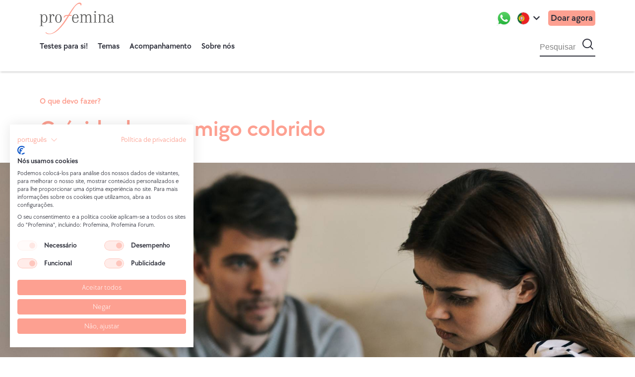

--- FILE ---
content_type: text/html; charset=UTF-8
request_url: https://www.profemina.org/pt-pt/gravidez-nao-planeada/gravida-amigo-colorido
body_size: 49822
content:

<!DOCTYPE html>
<!--[if IE 9 ]>    <html  lang="pt-pt" dir="ltr" prefix="og: https://ogp.me/ns#" class="ie9"> <![endif]-->
<!--[if (gt IE 9)|!(IE)]><!--> <html lang="pt-pt" dir="ltr" prefix="og: https://ogp.me/ns#"> <!--<![endif]-->
  <head>
    <meta charset="utf-8">
<script async="" src="https://www.googletagmanager.com/gtag/js?id=AW-955398350"></script>
<noscript><style>form.antibot * :not(.antibot-message) { display: none !important; }</style>
</noscript><script><!-- Global site tag (gtag.js) - Google Ads: 955398350 -->
        window.dataLayer = window.dataLayer || [];
        function gtag(){dataLayer.push(arguments);}
        gtag('js', new Date());

        gtag('config', 'AW-955398350');</script>
<meta name="description" content="Gravidez não planeada numa curte ou amizade colorida. Neste artigo encontrará várias ideias e dicas para esta situação difícil.">
<meta name="robots" content="index, follow">
<link rel="shortlink" href="www.profemina.org/pt-pt">
<link rel="canonical" href="https://www.profemina.org/pt-pt/gravidez-nao-planeada/gravida-amigo-colorido">
<link rel="image_src" href="https://www.profemina.org/themes/beaker/dist/assets/images/ProFemina-Logo-Social-img.jpg">
<meta property="og:site_name" content="profemina">
<meta property="og:type" content="website">
<meta property="og:url" content="https://www.profemina.org/pt-pt/gravidez-nao-planeada/gravida-amigo-colorido">
<meta property="og:title" content="Grávida de um amigo colorido">
<meta property="og:image" content="https://www.profemina.org/sites/default/files/styles/content_images/public/images/pages/shutterstock_1607059204.jpg?h=4b1810ef&amp;itok=Vkw01RLq">
<meta property="og:image:url" content="https://www.profemina.org/sites/default/files/styles/content_images/public/images/pages/shutterstock_1607059204.jpg?h=4b1810ef&amp;itok=Vkw01RLq">
<meta property="og:image:secure_url" content="https://www.profemina.org/sites/default/files/styles/content_images/public/images/pages/shutterstock_1607059204.jpg?h=4b1810ef&amp;itok=Vkw01RLq">
<meta property="og:image:type" content="image/jpeg">
<meta property="og:updated_time" content="2025-06-27">
<meta property="og:country_name" content="Deutschland">
<meta property="og:email" content="info@profemina.org">
<meta name="twitter:card" content="summary">
<meta name="twitter:title" content="Grávida de um amigo colorido">
<meta name="twitter:image" content="https://www.profemina.org/sites/default/files/styles/content_images/public/images/pages/shutterstock_1607059204.jpg?h=4b1810ef&amp;itok=Vkw01RLq">
<meta name="theme-color" content="#FDA091">
<meta name="Generator" content="Drupal 10 (https://www.drupal.org)">
<meta name="MobileOptimized" content="width">
<meta name="HandheldFriendly" content="true">
<meta name="viewport" content="width=device-width, initial-scale=1.0">
<script type="application/ld+json">{
          "@context": "https://schema.org",
          "@type": "BreadcrumbList",
          "itemListElement": [{
            "@type": "ListItem",
            "position": "1",
            "name": "Profemina",
            "item": "https://www.profemina.org/pt-pt"
          },{
            "@type": "ListItem",
            "position": "2",
            "name": "Gravidez não planeada: perguntas importantes",
            "item": "https://www.profemina.org/pt-pt/gravidez-nao-planeada"
          }]}</script>
<link rel="icon" href="/themes/beaker/favicon.ico" type="image/vnd.microsoft.icon">
<link rel="alternate" hreflang="de-de" href="https://www.profemina.org/de-de/ungeplant-schwanger/schwanger-von-der-f-plus">
<link rel="alternate" hreflang="en-us" href="https://www.profemina.org/en-us/unintended-pregnancy/pregnant-by-fwb">
<link rel="alternate" hreflang="de-ch" href="https://www.profemina.org/de-ch/ungeplant-schwanger/schwanger-von-der-f-plus">
<link rel="alternate" hreflang="it-it" href="https://www.profemina.org/it-it/gravidanza-indesiderata/incinta-amico-di-letto">
<link rel="alternate" hreflang="pt-pt" href="https://www.profemina.org/pt-pt/gravidez-nao-planeada/gravida-amigo-colorido">
<link rel="alternate" hreflang="de-at" href="https://www.profemina.org/de-at/ungeplant-schwanger/schwanger-von-der-f-plus">
<link rel="alternate" hreflang="de-it" href="https://www.profemina.org/de-it/ungeplant-schwanger/schwanger-von-der-f-plus">
<link rel="alternate" hreflang="en-gb" href="https://www.profemina.org/en-gb/unintended-pregnancy/pregnant-by-fwb">
<link rel="alternate" hreflang="fr-fr" href="https://www.profemina.org/fr-fr/grossesse-non-desiree/enceinte-de-mon-sexfriend">
<script src="/sites/default/files/google_tag/primary/google_tag.script.js?t70aw3" defer=""></script>

    <title>Grávida de um amigo colorido | Profemina</title>
    <meta name="viewport" content="width=device-width, initial-scale=1.0, maximum-scale=1.0, user-scalable=no">
    <link rel="stylesheet" media="all" href="/sites/default/files/css/css_Sm7op52ApTQLCVyx15DwKv_U2o1q8-DHqBb9YFyoGNQ.css?delta=0&amp;language=pt-pt&amp;theme=beaker&amp;include=[base64]">
<link rel="stylesheet" media="all" href="/sites/default/files/css/css_H5eouoCu4KpJRhwhL10dPqeafUUlEaRL8ZC9uvGl4L0.css?delta=1&amp;language=pt-pt&amp;theme=beaker&amp;include=[base64]">
<link rel="stylesheet" media="all" href="/sites/default/files/css/css_ryYPupfbxZudEVY9mU1S7Qn_USqGwYv-8guLl0QQ-Pc.css?delta=2&amp;language=pt-pt&amp;theme=beaker&amp;include=[base64]">

    <script type="application/json" data-drupal-selector="drupal-settings-json">{"path":{"baseUrl":"\/","pathPrefix":"pt-pt\/","currentPath":"node\/1603","currentPathIsAdmin":false,"isFront":false,"currentLanguage":"pt-pt"},"pluralDelimiter":"\u0003","suppressDeprecationErrors":true,"ajaxPageState":{"libraries":"[base64]","theme":"beaker","theme_token":null},"ajaxTrustedUrl":{"form_action_p_pvdeGsVG5zNF_XLGPTvYSKCf43t8qZYSwcfZl2uzM":true,"https:\/\/www.profemina.org\/pt-pt\/gravidez-nao-planeada\/gravida-amigo-colorido?ajax_form=1":true,"https:\/\/www.profemina.org\/pt-pt\/search":true},"google_tag_events":{"enabled":true,"weights":[]},"webform":{"dialog":{"options":{"narrow":{"title":"Estreito","width":600},"normal":{"title":"Normal","width":800},"wide":{"title":"Largo","width":1000}},"entity_type":"node","entity_id":"1603"}},"wonderchat":{"id":"cm373i0kp00a4arwe1iv47c6t"},"statistics":{"data":{"nid":"1603"},"url":"\/core\/modules\/statistics\/statistics.php"},"blazy":{"loadInvisible":false,"offset":100,"saveViewportOffsetDelay":50,"validateDelay":null,"container":"","loader":true,"unblazy":false,"visibleClass":false},"blazyIo":{"disconnect":false,"rootMargin":"0px","threshold":[0,0.25,0.5,0.75,1]},"slick":{"accessibility":true,"adaptiveHeight":false,"autoplay":false,"pauseOnHover":true,"pauseOnDotsHover":false,"pauseOnFocus":true,"autoplaySpeed":3000,"arrows":true,"downArrow":false,"downArrowTarget":"","downArrowOffset":0,"centerMode":false,"centerPadding":"50px","dots":false,"dotsClass":"slick-dots","draggable":true,"fade":false,"focusOnSelect":false,"infinite":true,"initialSlide":0,"lazyLoad":"ondemand","mouseWheel":false,"randomize":false,"rtl":false,"rows":1,"slidesPerRow":1,"slide":"","slidesToShow":1,"slidesToScroll":1,"speed":500,"swipe":true,"swipeToSlide":false,"edgeFriction":0.35,"touchMove":true,"touchThreshold":5,"useCSS":true,"cssEase":"ease","cssEaseBezier":"","cssEaseOverride":"","useTransform":true,"easing":"linear","variableWidth":false,"vertical":false,"verticalSwiping":false,"waitForAnimate":true},"ajax":{"edit-actions-submit--8":{"callback":"::submitAjaxForm","event":"click","effect":"fade","speed":500,"progress":{"type":"throbber","message":""},"disable-refocus":true,"url":"https:\/\/www.profemina.org\/pt-pt\/gravidez-nao-planeada\/gravida-amigo-colorido?ajax_form=1","httpMethod":"POST","dialogType":"ajax","submit":{"_triggering_element_name":"op","_triggering_element_value":"Enviar pedido"}},"edit-actions-wizard-next--4":{"callback":"::submitAjaxForm","event":"click","effect":"fade","speed":500,"progress":{"type":"throbber","message":""},"disable-refocus":true,"url":"https:\/\/www.profemina.org\/pt-pt\/gravidez-nao-planeada\/gravida-amigo-colorido?ajax_form=1","httpMethod":"POST","dialogType":"ajax","submit":{"_triggering_element_name":"op","_triggering_element_value":"N\u00e4chste Seite"}},"edit-actions-submit--6":{"callback":"::submitAjaxForm","event":"click","effect":"fade","speed":500,"progress":{"type":"throbber","message":""},"disable-refocus":true,"url":"https:\/\/www.profemina.org\/pt-pt\/gravidez-nao-planeada\/gravida-amigo-colorido?ajax_form=1","httpMethod":"POST","dialogType":"ajax","submit":{"_triggering_element_name":"op","_triggering_element_value":"Enviar pedido"}},"edit-actions-wizard-next--3":{"callback":"::submitAjaxForm","event":"click","effect":"fade","speed":500,"progress":{"type":"throbber","message":""},"disable-refocus":true,"url":"https:\/\/www.profemina.org\/pt-pt\/gravidez-nao-planeada\/gravida-amigo-colorido?ajax_form=1","httpMethod":"POST","dialogType":"ajax","submit":{"_triggering_element_name":"op","_triggering_element_value":"N\u00e4chste Seite"}},"edit-actions-submit--4":{"callback":"::submitAjaxForm","event":"click","effect":"fade","speed":500,"progress":{"type":"throbber","message":""},"disable-refocus":true,"url":"https:\/\/www.profemina.org\/pt-pt\/gravidez-nao-planeada\/gravida-amigo-colorido?ajax_form=1","httpMethod":"POST","dialogType":"ajax","submit":{"_triggering_element_name":"op","_triggering_element_value":"Enviar pedido"}},"edit-actions-wizard-next--2":{"callback":"::submitAjaxForm","event":"click","effect":"fade","speed":500,"progress":{"type":"throbber","message":""},"disable-refocus":true,"url":"https:\/\/www.profemina.org\/pt-pt\/gravidez-nao-planeada\/gravida-amigo-colorido?ajax_form=1","httpMethod":"POST","dialogType":"ajax","submit":{"_triggering_element_name":"op","_triggering_element_value":"N\u00e4chste Seite"}},"edit-actions-submit--2":{"callback":"::submitAjaxForm","event":"click","effect":"fade","speed":500,"progress":{"type":"throbber","message":""},"disable-refocus":true,"url":"https:\/\/www.profemina.org\/pt-pt\/gravidez-nao-planeada\/gravida-amigo-colorido?ajax_form=1","httpMethod":"POST","dialogType":"ajax","submit":{"_triggering_element_name":"op","_triggering_element_value":"Enviar pedido"}},"edit-actions-wizard-next":{"callback":"::submitAjaxForm","event":"click","effect":"fade","speed":500,"progress":{"type":"throbber","message":""},"disable-refocus":true,"url":"https:\/\/www.profemina.org\/pt-pt\/gravidez-nao-planeada\/gravida-amigo-colorido?ajax_form=1","httpMethod":"POST","dialogType":"ajax","submit":{"_triggering_element_name":"op","_triggering_element_value":"N\u00e4chste Seite"}}},"search_api_autocomplete":{"search":{"auto_submit":true}},"user":{"uid":0,"permissionsHash":"5f2ad66c375984108c31160903e6cf14b9ac89f092e2d94e3c8bb37f27b0f490"}}</script>
<script src="/sites/default/files/js/js_wbifkHJ_ocuTTzwVgloXbvgQUdBhiNXyfrKZ5ZhgCio.js?scope=header&amp;delta=0&amp;language=pt-pt&amp;theme=beaker&amp;include=[base64]"></script>
<script src="https://consent.cookiefirst.com/sites/profemina.org-1bf25c70-3bc2-4454-9124-814c70906c42/consent.js"></script>
<script src="/sites/default/files/js/js_n4N9rLSwCupSjeJNNeJSuOHoTnHCL7li6LAkcFwiILI.js?scope=header&amp;delta=2&amp;language=pt-pt&amp;theme=beaker&amp;include=[base64]"></script>

    <link rel="apple-touch-icon" sizes="180x180" href="/themes/beaker/apple-touch-icon.png">
    <link rel="icon" type="image/png" href="/themes/beaker/favicon-32x32.png" sizes="32x32">
    <link rel="icon" type="image/png" href="/themes/beaker/favicon-194x194.png" sizes="194x194">
    <link rel="icon" type="image/png" href="/themes/beaker/android-chrome-192x192.png" sizes="192x192">
    <link rel="icon" type="image/png" href="/themes/beaker/favicon-16x16.png" sizes="16x16">
    <link rel="manifest" href="/themes/beaker/manifest.json">
    <link rel="mask-icon" href="/themes/beaker/safari-pinned-tab.svg" color="#FDA091">
    <link rel="shortcut icon" href="/themes/beaker/favicon.ico">
    <link rel="icon" href="/favicon.ico">
    <link rel="preload" href="/themes/beaker/dist/fonts/fontawesome-webfont.woff" as="font" type="font/woff">
    <meta name="msapplication-TileColor" content="#FDA091">
    <meta name="msapplication-TileImage" content="/themes/beaker/mstile-144x144.png">
    <meta name="msapplication-config" content="/themes/beaker/browserconfig.xml">
    <meta name="theme-color" content="#FDA091">
    <script type="text/javascript">
      // Set to the same value as the web property used on the site
      var gaProperty = '';
      // Disable tracking if the opt-out cookie exists.
      var disableStr = 'ga-disable-' + gaProperty;
      if (document.cookie.indexOf(disableStr + '=true') > -1)
      { window[disableStr] = true; }
      // Opt-out function
      function gaOptout()
      {
          document.cookie = disableStr + '=true; expires=Thu, 31 Dec 2099 23:59:59 UTC; path=/'; window[disableStr] = true;
          alert('Sie haben sich erfolgreich von der Google Analytics Messung ausgeschlossen')
      }
    </script>
  <script type="application/json" id="weglot-data">{"originalCanonicalUrl":"https://www.profemina.org/pt-pt/gravidez-nao-planeada/gravida-amigo-colorido","originalPath":"/pt-pt/gravidez-nao-planeada/gravida-amigo-colorido","settings":{"auto_switch":false,"auto_switch_fallback":null,"category":11,"custom_settings":{"button_style":{"with_name":true,"full_name":true,"is_dropdown":true,"with_flags":false,"flag_type":"rectangle_mat","custom_css":""},"switchers":[],"localeRules":[{"translatedFormat":"CODE","originalFormat":"en-us","position":0}],"translate_search":false,"loading_bar":true,"hide_switcher":true,"wait_transition":true,"multilingual_sitemap":true,"override_hreflang":false,"definitions":{}},"deleted_at":null,"dynamics":[],"excluded_blocks":[{"value":"#toolbar-administration","description":"Admin toolbar"},{"value":".contextual","description":"Contextual links"},{"value":".content-masthead__caption","description":"Masthead image sources field"},{"value":".inline-image__source","description":"Inline image sources field"},{"value":"nav.tabs","description":"The tabs menu"},{"value":".navigation-language","description":"The language navigation menu"},{"value":"xhtml\\:link","description":"Sitemap hreflangs"}],"excluded_paths":[{"excluded_languages":[],"language_button_displayed":false,"type":"MATCH_REGEX","value":"(?=\\/node\\/\\d+\\/[a-zA-Z]+)"},{"excluded_languages":[],"language_button_displayed":false,"type":"MATCH_REGEX","value":"(?=\\/admin\\/)"},{"excluded_languages":[],"language_button_displayed":false,"type":"MATCH_REGEX","value":"(?=\\/node\\/add)"},{"excluded_languages":[],"language_button_displayed":false,"type":"MATCH_REGEX","value":"(?=\\/media\\/add)"},{"excluded_languages":[],"language_button_displayed":false,"type":"MATCH_REGEX","value":"(?=\\/media\\/\\d+\\/[a-zA-Z]+)"},{"excluded_languages":[],"language_button_displayed":false,"type":"MATCH_REGEX","value":"(?=\\/block\\/add)"},{"excluded_languages":[],"language_button_displayed":false,"type":"MATCH_REGEX","value":"(?=\\/file\\/add)"},{"excluded_languages":[],"language_button_displayed":false,"type":"MATCH_REGEX","value":"(?=\\/translation-set\\/add)"},{"excluded_languages":[],"language_button_displayed":false,"type":"MATCH_REGEX","value":"(?=\\/translation-set\\/\\d+\\/[a-zA-Z]+)"},{"excluded_languages":[],"language_button_displayed":false,"type":"CONTAIN","value":".js"},{"excluded_languages":[],"language_button_displayed":false,"type":"CONTAIN","value":".css"},{"excluded_languages":[],"language_button_displayed":false,"type":"CONTAIN","value":"/de-de"},{"excluded_languages":[],"language_button_displayed":false,"type":"CONTAIN","value":"/de-ch"},{"excluded_languages":[],"language_button_displayed":false,"type":"CONTAIN","value":"/de-at"},{"excluded_languages":[],"language_button_displayed":false,"type":"CONTAIN","value":"/pt-pt"},{"excluded_languages":[],"language_button_displayed":false,"type":"CONTAIN","value":"/de-it"},{"excluded_languages":[],"language_button_displayed":false,"type":"CONTAIN","value":"/fr-fr"},{"excluded_languages":[],"language_button_displayed":false,"type":"CONTAIN","value":"/it-it"},{"excluded_languages":[],"language_button_displayed":false,"type":"CONTAIN","value":"/pt-br"},{"excluded_languages":[],"language_button_displayed":false,"type":"CONTAIN","value":"/it-ch"},{"excluded_languages":[],"language_button_displayed":false,"type":"CONTAIN","value":"/en-gb"},{"excluded_languages":[],"language_button_displayed":false,"type":"CONTAIN","value":"/es-es"},{"excluded_languages":[],"language_button_displayed":false,"type":"IS_EXACTLY","value":"/en-us/toolbar/subtrees/09e7V3aQfpNTY8nT4Ny_2Y2Kv11dUEylOHgkcWw_yCY"},{"excluded_languages":[],"language_button_displayed":false,"type":"CONTAIN","value":"/favicon.ico"},{"excluded_languages":[],"language_button_displayed":false,"type":"CONTAIN","value":"/themes/beaker/"},{"excluded_languages":[],"language_button_displayed":false,"type":"CONTAIN","value":"/en-sg"},{"excluded_languages":["a5","a6"],"language_button_displayed":false,"type":"CONTAIN","value":"/en-us/abortion/dilation-extraction"},{"excluded_languages":["a5","a6"],"language_button_displayed":false,"type":"CONTAIN","value":"/en-us/abortion/until-when-can-i-get-an-abortion"},{"excluded_languages":["a5","a6"],"language_button_displayed":false,"type":"CONTAIN","value":"/en-us/abortion/cost-of-an-abortion"},{"excluded_languages":["a5","a6"],"language_button_displayed":false,"type":"CONTAIN","value":"/en-us/abortion/abortion-without-parental-consent"},{"excluded_languages":["a5","a6"],"language_button_displayed":false,"type":"CONTAIN","value":"/en-us/abortion/wait-time-for-an-abortion-appointment"},{"excluded_languages":["a5","a6"],"language_button_displayed":false,"type":"CONTAIN","value":"/en-us/abortion/is-abortion-legal"},{"excluded_languages":["a5","a6"],"language_button_displayed":false,"type":"CONTAIN","value":"/en-us/abortion/traveling-for-an-abortion"},{"excluded_languages":["a5","a6"],"language_button_displayed":false,"type":"CONTAIN","value":"/en-us/abortion/dilation-and-evacuation"},{"excluded_languages":["a5","a6"],"language_button_displayed":false,"type":"CONTAIN","value":"/en-us/abortion/induction-abortion"},{"excluded_languages":["a5","a6"],"language_button_displayed":false,"type":"CONTAIN","value":"/en-us/unplanned-pregnancy/financial-concerns"},{"excluded_languages":["a5","a6"],"language_button_displayed":false,"type":"CONTAIN","value":"/en-us/pregnancy/acknowledging-paternity"},{"excluded_languages":["a5","a6"],"language_button_displayed":false,"type":"CONTAIN","value":"/en-us/pregnancy/pregnant-in-college"},{"excluded_languages":["a5","a6"],"language_button_displayed":false,"type":"CONTAIN","value":"/en-us/pregnancy/employment-termination-laws"},{"excluded_languages":["a5","a6"],"language_button_displayed":false,"type":"CONTAIN","value":"/en-us/pregnancy/pregnant-on-fixed-term-contract"},{"excluded_languages":["a5","a6"],"language_button_displayed":false,"type":"CONTAIN","value":"/en-us/abortion/coerced-abortion"},{"excluded_languages":["a5","a6"],"language_button_displayed":false,"type":"CONTAIN","value":"/en-us/abortion/abortion-for-medical-reasons"},{"excluded_languages":["a5","a6"],"language_button_displayed":false,"type":"CONTAIN","value":"/en-us/abortion/abortion-after-rape"},{"excluded_languages":["a5","a6"],"language_button_displayed":false,"type":"CONTAIN","value":"/en-us/pregnancy/resources-for-parents"},{"excluded_languages":["a5","a6"],"language_button_displayed":false,"type":"CONTAIN","value":"/en-us/pregnancy/teenage-mom"},{"excluded_languages":["a5","a6"],"language_button_displayed":false,"type":"CONTAIN","value":"/en-us/pregnancy/pregnant-during-vocational-training"},{"excluded_languages":["a5","a6"],"language_button_displayed":false,"type":"CONTAIN","value":"/en-us/abortion/abortion-pill-reversal"},{"excluded_languages":["a5","a6"],"language_button_displayed":false,"type":"CONTAIN","value":"/en-us/pregnancy/when-to-tell-work-you-are-pregnant"},{"excluded_languages":["a5","a6"],"language_button_displayed":false,"type":"CONTAIN","value":"/en-us/abortion/abortion-near-me"},{"excluded_languages":["a5","a6"],"language_button_displayed":false,"type":"CONTAIN","value":"/en-us/abortion/late-term-abortion"},{"excluded_languages":["a5","a6"],"language_button_displayed":false,"type":"CONTAIN","value":"/en-us/abortion/fetal-defect-abortion"},{"excluded_languages":["a5","a6"],"language_button_displayed":false,"type":"CONTAIN","value":"/en-us/about-us/what-we-do"},{"excluded_languages":["a5","a6"],"language_button_displayed":false,"type":"CONTAIN","value":"/en-us/abortion/over-the-counter-abortion-pill"},{"excluded_languages":["a5","a6"],"language_button_displayed":false,"type":"CONTAIN","value":"/en-us/abortion/telehealth-abortion"},{"excluded_languages":["a5","a6"],"language_button_displayed":false,"type":"CONTAIN","value":"/en-us/about-us/sources"},{"excluded_languages":["a5","a6"],"language_button_displayed":false,"type":"CONTAIN","value":"/en-us/abortion/ultrasound-requirement"},{"excluded_languages":["a5","a6"],"language_button_displayed":false,"type":"CONTAIN","value":"/en-us/abortion/can-i-get-punished-for-an-abortion"},{"excluded_languages":["a5","a6"],"language_button_displayed":false,"type":"CONTAIN","value":"/en-us/abortion/abortion-in-texas"},{"excluded_languages":["a5","a6"],"language_button_displayed":false,"type":"CONTAIN","value":"/en-us/abortion/abortion-in-indiana"},{"excluded_languages":["a5","a6"],"language_button_displayed":false,"type":"CONTAIN","value":"/en-us/abortion/abortion-in-georgia"},{"excluded_languages":["a5","a6"],"language_button_displayed":false,"type":"CONTAIN","value":"/en-us/abortion/abortion-in-california"},{"excluded_languages":["a5","a6"],"language_button_displayed":false,"type":"CONTAIN","value":"/en-us/abortion/abortion-in-michigan"},{"excluded_languages":["a5","a6"],"language_button_displayed":false,"type":"CONTAIN","value":"/en-us/abortion/abortion-in-florida"},{"excluded_languages":["a5","a6"],"language_button_displayed":false,"type":"CONTAIN","value":"/en-us/abortion/abortion-in-arizona"},{"excluded_languages":["a5","a6"],"language_button_displayed":false,"type":"CONTAIN","value":"/en-us/abortion/abortion-in-ohio"},{"excluded_languages":["a5","a6"],"language_button_displayed":false,"type":"CONTAIN","value":"/en-us/abortion/abortion-in-canada"},{"excluded_languages":["a5","a6"],"language_button_displayed":false,"type":"CONTAIN","value":"/en-us/abortion/abortion-in-europe"},{"excluded_languages":["a5","a6"],"language_button_displayed":false,"type":"CONTAIN","value":"/en-us/pregnancy/missed-period-pills"},{"excluded_languages":["a5","a6"],"language_button_displayed":false,"type":"CONTAIN","value":"/en-us/abortion/abortion-in-mexico"},{"excluded_languages":["a5","a6"],"language_button_displayed":false,"type":"CONTAIN","value":"/en-us/abortion/hey-jane-experiences"},{"excluded_languages":["a5","a6"],"language_button_displayed":false,"type":"CONTAIN","value":"/en-us/abortion/abuzz-experiences"},{"excluded_languages":["a5","a6"],"language_button_displayed":false,"type":"CONTAIN","value":"/en-us/abortion/hello-wisp-experiences"},{"excluded_languages":["a5","a6"],"language_button_displayed":false,"type":"CONTAIN","value":"/en-us/abortion/carafem-experiences"},{"excluded_languages":["a5","a6"],"language_button_displayed":false,"type":"CONTAIN","value":"/en-us/abortion/aid-access-experiences"},{"excluded_languages":["a5","a6"],"language_button_displayed":false,"type":"CONTAIN","value":"/en-us/abortion/abortion-pros-and-cons"},{"excluded_languages":["a5","a6"],"language_button_displayed":false,"type":"CONTAIN","value":"/en-us/pregnancy/pregnant-or-overthinking"},{"excluded_languages":["a5","a6"],"language_button_displayed":false,"type":"CONTAIN","value":"/en-us/abortion/abortion-pill-faqs"},{"excluded_languages":["a5","a6"],"language_button_displayed":false,"type":"CONTAIN","value":"/en-us/unplanned-pregnancy/unsure-about-pregnancy"},{"excluded_languages":["a5","a6"],"language_button_displayed":false,"type":"CONTAIN","value":"/en-us/abortion/abortion-in-singapore"},{"excluded_languages":["a5","a6"],"language_button_displayed":false,"type":"CONTAIN","value":"/en-us/abortion/second-trimester-abortion"},{"excluded_languages":["a5","a6"],"language_button_displayed":false,"type":"CONTAIN","value":"/en-us/abortion/third-trimester-abortion"},{"excluded_languages":[],"language_button_displayed":false,"type":"CONTAIN","value":"/it-it/aborto/aborto-sotto-18"},{"excluded_languages":[],"language_button_displayed":false,"type":"IS_EXACTLY","value":"/it-it/aborto/costi-di-un-aborto-in-italia"},{"excluded_languages":[],"language_button_displayed":false,"type":"IS_EXACTLY","value":"/de-de/schwangerschaft/ernaehrung"},{"excluded_languages":[],"language_button_displayed":false,"type":"IS_EXACTLY","value":"/de-de/schwangerschaft/unterstuetzung-in-deiner-naehe"},{"excluded_languages":[],"language_button_displayed":false,"type":"IS_EXACTLY","value":"/de-de/ungeplant-schwanger/schwanger-keiner-gratuliert-brief"},{"excluded_languages":[],"language_button_displayed":false,"type":"IS_EXACTLY","value":"/de-de/abtreibung/bei-behinderung-spaetabbruch"},{"excluded_languages":[],"language_button_displayed":false,"type":"IS_EXACTLY","value":"/de-de/ueber-uns/unser-expertenteam"},{"excluded_languages":[],"language_button_displayed":false,"type":"IS_EXACTLY","value":"/de-de/schwangerschaft/haeufige-praenatale-diagnosen"},{"excluded_languages":[],"language_button_displayed":false,"type":"IS_EXACTLY","value":"/de-de/abtreibung/faq/ab-welcher-woche-ueberlegen-frauen-haeufig-abzutreiben"},{"excluded_languages":[],"language_button_displayed":false,"type":"IS_EXACTLY","value":"/de-de/schwangerschaft/leben-mit-behinderten-kind"},{"excluded_languages":[],"language_button_displayed":false,"type":"IS_EXACTLY","value":"/de-de/abtreibung/faq/kann-das-baby-im-bauch-schmerzen-haben"},{"excluded_languages":[],"language_button_displayed":false,"type":"IS_EXACTLY","value":"/de-de/schwangerschaft/frauenhaus"},{"excluded_languages":[],"language_button_displayed":false,"type":"IS_EXACTLY","value":"/de-de/schwangerschaft/elternzeit"},{"excluded_languages":[],"language_button_displayed":false,"type":"IS_EXACTLY","value":"/de-de/ueber-uns/unsere-arbeit"},{"excluded_languages":[],"language_button_displayed":false,"type":"IS_EXACTLY","value":"/de-de/ueber-uns/schwangerschaftskonfliktbericht"},{"excluded_languages":[],"language_button_displayed":false,"type":"IS_EXACTLY","value":"/de-de/abtreibung/medizinische-indikation"},{"excluded_languages":[],"language_button_displayed":false,"type":"IS_EXACTLY","value":"/de-de/schwangerschaft/jugendamt"},{"excluded_languages":[],"language_button_displayed":false,"type":"IS_EXACTLY","value":"/de-de/schwangerschaft/finanzielle-hilfen"},{"excluded_languages":[],"language_button_displayed":false,"type":"IS_EXACTLY","value":"/de-de/abtreibung/abtreibungspille"},{"excluded_languages":[],"language_button_displayed":false,"type":"IS_EXACTLY","value":"/de-de/schwangerschaft/arbeitgeber-informieren"},{"excluded_languages":[],"language_button_displayed":false,"type":"IS_EXACTLY","value":"/de-de/schwangerschaft/schwanger-in-der-probezeit"},{"excluded_languages":[],"language_button_displayed":false,"type":"IS_EXACTLY","value":"/de-de/schwangerschaft/vater-angeben"},{"excluded_languages":[],"language_button_displayed":false,"type":"IS_EXACTLY","value":"/de-de/schwangerschaft/schwanger-in-der-ausbildung"},{"excluded_languages":[],"language_button_displayed":false,"type":"IS_EXACTLY","value":"/de-de/abtreibung/kosten-und-krankenkasse-deutschland"},{"excluded_languages":[],"language_button_displayed":false,"type":"IS_EXACTLY","value":"/de-de/abtreibung/wartezeit-auf-den-termin"},{"excluded_languages":[],"language_button_displayed":false,"type":"IS_EXACTLY","value":"/de-de/abtreibung/abtreibung-nach-vergewaltigung-missbrauch"},{"excluded_languages":[],"language_button_displayed":false,"type":"IS_EXACTLY","value":"/de-de/ueber-uns/rueckruf-vereinbaren-fuer-telefonische-beratung"},{"excluded_languages":[],"language_button_displayed":false,"type":"IS_EXACTLY","value":"/de-de/abtreibung/soziale-indikation-beratungsregelung"},{"excluded_languages":[],"language_button_displayed":false,"type":"IS_EXACTLY","value":"/de-de/abtreibung/faq/wie-lange-hat-man-nach-einer-abtreibung-schmerzen"},{"excluded_languages":[],"language_button_displayed":false,"type":"IS_EXACTLY","value":"/de-de/schwangerschaft/mutterschutzgesetz"},{"excluded_languages":[],"language_button_displayed":false,"type":"IS_EXACTLY","value":"/de-de/schwangerschaft/inhalt-erstausstattung"},{"excluded_languages":[],"language_button_displayed":false,"type":"IS_EXACTLY","value":"/de-de/ungeplant-schwanger/wie-dem-partner-sagen"},{"excluded_languages":[],"language_button_displayed":false,"type":"IS_EXACTLY","value":"/de-de/abtreibung/alternativen-zur-abtreibung"},{"excluded_languages":[],"language_button_displayed":false,"type":"IS_EXACTLY","value":"/de-de/schwangerschaft/praenataldiagnostik"},{"excluded_languages":[],"language_button_displayed":false,"type":"IS_EXACTLY","value":"/de-de/schwangerschaft/trisomie-21-down-syndrom"},{"excluded_languages":[],"language_button_displayed":false,"type":"IS_EXACTLY","value":"/de-de/schwangerschaft/schwanger-im-studium"},{"excluded_languages":[],"language_button_displayed":false,"type":"IS_EXACTLY","value":"/de-de/pro-femina-ev"},{"excluded_languages":[],"language_button_displayed":false,"type":"IS_EXACTLY","value":"/de-de/ungeplant-schwanger/schwangerschaftskonfliktberatung"},{"excluded_languages":[],"language_button_displayed":false,"type":"IS_EXACTLY","value":"/de-de/2x1-der-schwangerschaft"},{"excluded_languages":[],"language_button_displayed":false,"type":"IS_EXACTLY","value":"/de-de/abtreibung/abtreibung-im-ausland"},{"excluded_languages":[],"language_button_displayed":false,"type":"IS_EXACTLY","value":"/de-de/schwangerschaft/kosten-fuer-ein-kind"},{"excluded_languages":[],"language_button_displayed":false,"type":"IS_EXACTLY","value":"/de-de/schwangerschaft/bundesstiftung-mutter-und-kind"},{"excluded_languages":[],"language_button_displayed":false,"type":"IS_EXACTLY","value":"/de-de/schwangerschaft/pnd-auffaelliger-befund-diagnose-positiv"},{"excluded_languages":[],"language_button_displayed":false,"type":"IS_EXACTLY","value":"/de-de/schwangerschaft/kuendigung"},{"excluded_languages":[],"language_button_displayed":false,"type":"IS_EXACTLY","value":"/de-de/schwangerschaft/vater-mutter-kind-einrichtungen"},{"excluded_languages":[],"language_button_displayed":false,"type":"IS_EXACTLY","value":"/de-de/schwangerschaft/beschaeftigungsverbot"},{"excluded_languages":[],"language_button_displayed":false,"type":"IS_EXACTLY","value":"/de-de/schwangerschaft/befristeter-arbeitsvertrag"},{"excluded_languages":[],"language_button_displayed":false,"type":"IS_EXACTLY","value":"/de-de/schwangerschaft/vaterschaftsanerkennung"},{"excluded_languages":[],"language_button_displayed":false,"type":"IS_EXACTLY","value":"/de-de/schwangerschaft/schwangerschaft-und-flugreisen"},{"excluded_languages":[],"language_button_displayed":false,"type":"IS_EXACTLY","value":"/de-de/abtreibung/noetigung-zur-abtreibung"},{"excluded_languages":[],"language_button_displayed":false,"type":"IS_EXACTLY","value":"/de-de/abtreibung/deutsche-rechtslage"},{"excluded_languages":[],"language_button_displayed":false,"type":"IS_EXACTLY","value":"/de-de/abtreibung/faq/hat-der-embryo-das-kind-schmerzen-bei-der-abtreibung"},{"excluded_languages":[],"language_button_displayed":false,"type":"IS_EXACTLY","value":"/de-de/abtreibung/straffreie-abtreibung"},{"excluded_languages":[],"language_button_displayed":false,"type":"IS_EXACTLY","value":"/de-de/abtreibung/ablauf-einer-abtreibung"},{"excluded_languages":[],"language_button_displayed":false,"type":"IS_EXACTLY","value":"/de-de/ungeplant-schwanger/in-elternzeit"},{"excluded_languages":[],"language_button_displayed":false,"type":"IS_EXACTLY","value":"/de-de/schwangerschaft/verkuenden-kreative-ideen"},{"excluded_languages":[],"language_button_displayed":false,"type":"IS_EXACTLY","value":"/de-de/ueber-uns/hilfreiche-adressen"},{"excluded_languages":[],"language_button_displayed":false,"type":"IS_EXACTLY","value":"/de-de/ungeplant-schwanger/schwanger-im-ausland"},{"excluded_languages":[],"language_button_displayed":false,"type":"IS_EXACTLY","value":"/de-de/schwangerschaft/sport-in-der-schwangerschaft"},{"excluded_languages":[],"language_button_displayed":false,"type":"IS_EXACTLY","value":"/de-de/schwangerschaft/sorge-umgangsrecht"},{"excluded_languages":[],"language_button_displayed":false,"type":"IS_EXACTLY","value":"/de-de/abtreibung/faq/wie-oft-treiben-frauen-ab"},{"excluded_languages":[],"language_button_displayed":false,"type":"IS_EXACTLY","value":"/de-de/schwangerschaft/haushaltshilfe"},{"excluded_languages":[],"language_button_displayed":false,"type":"IS_EXACTLY","value":"/de-de/schwangerschaft/hilfen-fuer-selbststaendige"},{"excluded_languages":[],"language_button_displayed":false,"type":"IS_EXACTLY","value":"/de-de/abtreibung/bis-wann-kann-man-abtreiben"},{"excluded_languages":[],"language_button_displayed":false,"type":"IS_EXACTLY","value":"/de-de/schwangerschaft/schwanger-unter-18"},{"excluded_languages":[],"language_button_displayed":false,"type":"IS_EXACTLY","value":"/de-de/abtreibung/unter-18-abtreiben-gesetzeslage"},{"excluded_languages":[],"language_button_displayed":false,"type":"IS_EXACTLY","value":"/de-de/abtreibung/rolle-des-arztes"},{"excluded_languages":[],"language_button_displayed":false,"type":"IS_EXACTLY","value":"/de-de/ungeplant-schwanger/finanzielle-sorgen"},{"excluded_languages":[],"language_button_displayed":false,"type":"IS_EXACTLY","value":"/de-de/abtreibung/abtreibung-zuhause"},{"excluded_languages":[],"language_button_displayed":false,"type":"IS_EXACTLY","value":"/de-de/abtreibung/woher-abtreibungspille"},{"excluded_languages":[],"language_button_displayed":false,"type":"IS_EXACTLY","value":"/de-de/abtreibung/wo-darf-man-abtreiben"},{"excluded_languages":[],"language_button_displayed":false,"type":"IS_EXACTLY","value":"/en-gb/abortion/abortion-laws"},{"excluded_languages":[],"language_button_displayed":false,"type":"IS_EXACTLY","value":"/en-gb/abortion/until-when-can-i-get-an-abortion"},{"excluded_languages":[],"language_button_displayed":false,"type":"IS_EXACTLY","value":"/en-gb/abortion/wait-time-for-an-abortion-appointment"},{"excluded_languages":[],"language_button_displayed":false,"type":"IS_EXACTLY","value":"/en-gb/abortion/abortion-without-parental-consent"},{"excluded_languages":[],"language_button_displayed":false,"type":"IS_EXACTLY","value":"/en-gb/abortion/cost-of-an-abortion"},{"excluded_languages":[],"language_button_displayed":false,"type":"IS_EXACTLY","value":"/en-gb/abortion/late-term-abortion"},{"excluded_languages":[],"language_button_displayed":false,"type":"IS_EXACTLY","value":"/en-gb/abortion/ultrasound-requirement"},{"excluded_languages":[],"language_button_displayed":false,"type":"IS_EXACTLY","value":"/en-gb/abortion/coerced-abortion"},{"excluded_languages":[],"language_button_displayed":false,"type":"IS_EXACTLY","value":"/en-gb/abortion/abortion-for-medical-reasons"},{"excluded_languages":[],"language_button_displayed":false,"type":"IS_EXACTLY","value":"/en-gb/abortion/abortion-after-rape"},{"excluded_languages":[],"language_button_displayed":false,"type":"IS_EXACTLY","value":"/en-gb/unplanned-pregnancy/financial-concerns"},{"excluded_languages":[],"language_button_displayed":false,"type":"IS_EXACTLY","value":"/en-gb/abortion/dilatation-and-evacuation"},{"excluded_languages":[],"language_button_displayed":false,"type":"IS_EXACTLY","value":"/en-gb/abortion/abortion-pill-faqs"},{"excluded_languages":[],"language_button_displayed":false,"type":"IS_EXACTLY","value":"/en-gb/abortion/dilation-extraction"},{"excluded_languages":[],"language_button_displayed":false,"type":"IS_EXACTLY","value":"/en-gb/pregnancy/teenage-mum"},{"excluded_languages":[],"language_button_displayed":false,"type":"IS_EXACTLY","value":"/en-gb/pregnancy/support-near-me"},{"excluded_languages":[],"language_button_displayed":false,"type":"IS_EXACTLY","value":"/en-gb/abortion/abortion-near-me"},{"excluded_languages":[],"language_button_displayed":false,"type":"IS_EXACTLY","value":"/en-gb/pregnancy/pregnant-in-college"},{"excluded_languages":[],"language_button_displayed":false,"type":"IS_EXACTLY","value":"/en-gb/pregnancy/pregnant-during-vocational-training"},{"excluded_languages":[],"language_button_displayed":false,"type":"IS_EXACTLY","value":"/en-gb/abortion/induction-abortion"},{"excluded_languages":[],"language_button_displayed":false,"type":"IS_EXACTLY","value":"/en-gb/pregnancy/when-to-tell-work-you-are-pregnant"},{"excluded_languages":[],"language_button_displayed":false,"type":"IS_EXACTLY","value":"/en-gb/abortion/travelling-for-an-abortion"},{"excluded_languages":[],"language_button_displayed":false,"type":"IS_EXACTLY","value":"/en-gb/pregnancy/employment-termination-laws"},{"excluded_languages":[],"language_button_displayed":false,"type":"IS_EXACTLY","value":"/en-gb/abortion/abortion-pill-reversal"},{"excluded_languages":[],"language_button_displayed":false,"type":"IS_EXACTLY","value":"/en-gb/about-us/what-we-do"},{"excluded_languages":[],"language_button_displayed":false,"type":"IS_EXACTLY","value":"/en-gb/abortion/foetal-defect-abortion"},{"excluded_languages":[],"language_button_displayed":false,"type":"IS_EXACTLY","value":"/en-gb/abortion/telemedicine-abortion"},{"excluded_languages":[],"language_button_displayed":false,"type":"IS_EXACTLY","value":"/en-gb/pregnancy/acknowledging-paternity"},{"excluded_languages":[],"language_button_displayed":false,"type":"IS_EXACTLY","value":"/it-it/gravidanza/durante-formazione-professionale"},{"excluded_languages":[],"language_button_displayed":false,"type":"IS_EXACTLY","value":"/it-it/aborto/fino-a-quando-si-puo-abortire"},{"excluded_languages":[],"language_button_displayed":false,"type":"IS_EXACTLY","value":"/it-it/gravidanza/tutela-maternita"},{"excluded_languages":[],"language_button_displayed":false,"type":"IS_EXACTLY","value":"/it-it/gravidanza/congedo-parentale"},{"excluded_languages":[],"language_button_displayed":false,"type":"IS_EXACTLY","value":"/it-it/chi-siamo/il-nostro-lavoro"},{"excluded_languages":[],"language_button_displayed":false,"type":"IS_EXACTLY","value":"/it-it/gravidanza/sotto-18"},{"excluded_languages":[],"language_button_displayed":false,"type":"IS_EXACTLY","value":"/it-it/gravidanza/aiuti-economici-in-gravidanza-e-maternita"},{"excluded_languages":[],"language_button_displayed":false,"type":"IS_EXACTLY","value":"/it-it/gravidanza/durante-studio"},{"excluded_languages":[],"language_button_displayed":false,"type":"IS_EXACTLY","value":"/it-it/aborto/aborto-sotto-18"},{"excluded_languages":[],"language_button_displayed":false,"type":"IS_EXACTLY","value":"/it-it/gravidanza/come-informare-datore"},{"excluded_languages":[],"language_button_displayed":false,"type":"IS_EXACTLY","value":"/it-it/gravidanza/divieto-di-lavoro"},{"excluded_languages":[],"language_button_displayed":false,"type":"IS_EXACTLY","value":"/it-it/aborto/aborto-terapeutico-malformazione"},{"excluded_languages":[],"language_button_displayed":false,"type":"IS_EXACTLY","value":"/it-it/gravidanza/aiuti-sostegni"},{"excluded_languages":[],"language_button_displayed":false,"type":"IS_EXACTLY","value":"/it-it/gravidanza/responsabilita-genitoriale"},{"excluded_languages":[],"language_button_displayed":false,"type":"IS_EXACTLY","value":"/it-it/gravidanza/contratto-tempo-prova"},{"excluded_languages":[],"language_button_displayed":false,"type":"IS_EXACTLY","value":"/it-it/gravidanza/divieto-licenziamento"},{"excluded_languages":[],"language_button_displayed":false,"type":"IS_EXACTLY","value":"/it-it/gravidanza/contratto-lavoro-determinato"},{"excluded_languages":[],"language_button_displayed":false,"type":"IS_EXACTLY","value":"/it-it/gravidanza/quanto-costa-un-bambino"},{"excluded_languages":[],"language_button_displayed":false,"type":"IS_EXACTLY","value":"/it-it/aborto/pillola-abortiva"},{"excluded_languages":[],"language_button_displayed":false,"type":"IS_EXACTLY","value":"/it-it/gravidanza/riconoscimento-paternita"},{"excluded_languages":[],"language_button_displayed":false,"type":"IS_EXACTLY","value":"/it-it/aborto/possono-costringermi-a-interrompere-la-gravidanza"},{"excluded_languages":[],"language_button_displayed":false,"type":"IS_EXACTLY","value":"/it-it/gravidanza/case-di-accoglienza-per-gestanti"},{"excluded_languages":[],"language_button_displayed":false,"type":"IS_EXACTLY","value":"/it-it/gravidanza/professionista-autonoma"},{"excluded_languages":[],"language_button_displayed":false,"type":"IS_EXACTLY","value":"/it-it/aborto/dove-abortire"},{"excluded_languages":[],"language_button_displayed":false,"type":"IS_EXACTLY","value":"/it-it/chi-siamo/supporti-concreti"},{"excluded_languages":["a0","a4","a7","a8","a9","b0","b1","b2","b3","b4","b5","b6","b7","b8","b9","c0","c2","c3"],"language_button_displayed":false,"type":"CONTAIN","value":"/en-us/abortion/until-when-can-you-have-an-abortion"},{"excluded_languages":["a0","a4","a7","a8","a9","b0","b1","b2","b3","b4","b5","b6","b7","b8","b9","c0","c2","c3"],"language_button_displayed":false,"type":"CONTAIN","value":"/en-us/abortion/how-much-does-an-abortion-cost"},{"excluded_languages":["a0","a4","a7","a8","a9","b0","b1","b2","b3","b4","b5","b6","b7","b8","b9","c0","c2","c3"],"language_button_displayed":false,"type":"CONTAIN","value":"/en-us/abortion/late-term-termination-due-to"},{"excluded_languages":["a0","a4","a7","a8","a9","b0","b1","b2","b3","b4","b5","b6","b7","b8","b9","c0","c2","c3"],"language_button_displayed":false,"type":"CONTAIN","value":"/en-us/abortion/abortion-under-the-age-of-18-switzerland"},{"excluded_languages":["a0","a4","a7","a8","a9","b0","b1","b2","b3","b4","b5","b6","b7","b8","b9","c0","c2","c3"],"language_button_displayed":false,"type":"CONTAIN","value":"/en-us/abortion/where-can-you-have-an-abortion"},{"excluded_languages":["a0","a4","a7","a8","a9","b0","b1","b2","b3","b4","b5","b6","b7","b8","b9","c0","c2","c3"],"language_button_displayed":false,"type":"CONTAIN","value":"/en-us/pregnancy/paternity-acknowledgment"},{"excluded_languages":["a0","a4","a7","a8","a9","b0","b1","b2","b3","b4","b5","b6","b7","b8","b9","c0","c2","c3"],"language_button_displayed":false,"type":"CONTAIN","value":"/en-us/pregnancy/pregnant-during-the-probationary-period"},{"excluded_languages":["a0","a4","a7","a8","a9","b0","b1","b2","b3","b4","b5","b6","b7","b8","b9","c0","c2","c3"],"language_button_displayed":false,"type":"CONTAIN","value":"/en-us/abortion/abortion-abroad-legal-perspective"},{"excluded_languages":[],"language_button_displayed":false,"type":"IS_EXACTLY","value":"/de-de/ueber-uns/unser-beratungsteam"},{"excluded_languages":[],"language_button_displayed":false,"type":"IS_EXACTLY","value":"/de-de/ueber-uns/schirin"},{"excluded_languages":[],"language_button_displayed":false,"type":"IS_EXACTLY","value":"/de-de/ueber-uns/bianca-maria-oser"},{"excluded_languages":[],"language_button_displayed":false,"type":"IS_EXACTLY","value":"/de-de/ueber-uns/unserberatungsteam"},{"excluded_languages":[],"language_button_displayed":false,"type":"IS_EXACTLY","value":"/de-de/ueber-uns/dr-roswitha-henkel"},{"excluded_languages":[],"language_button_displayed":false,"type":"IS_EXACTLY","value":"/de-de/ueber-uns/dr-barbara-dohr"},{"excluded_languages":[],"language_button_displayed":false,"type":"IS_EXACTLY","value":"/de-de/ueber-uns/jeanette-onusseit"},{"excluded_languages":[],"language_button_displayed":false,"type":"IS_EXACTLY","value":"/de-de/ueber-uns/yvonne-onusseit"},{"excluded_languages":[],"language_button_displayed":false,"type":"IS_EXACTLY","value":"/de-de/ueber-uns/verena-kuepper"},{"excluded_languages":[],"language_button_displayed":false,"type":"IS_EXACTLY","value":"/en-us/user/login"},{"excluded_languages":["a0","a4","a7","a8","a9","b0","b1","b2","b3","b4","b5","b6","b7","b8","b9","c0","c2","c3"],"language_button_displayed":false,"type":"CONTAIN","value":"/en-us/abortion/waiting-time-abortion"},{"excluded_languages":["a0","a4","a7","a8","a9","b0","b1","b2","b3","b4","b5","b6","b7","b8","b9","c0","c2","c3"],"language_button_displayed":false,"type":"CONTAIN","value":"/en-us/pregnancy/fixed-term-contract-and-pregnant"},{"excluded_languages":["a0","a4","a7","a8","a9","b0","b1","b2","b3","b4","b5","b6","b7","b8","b9","c0","c2","c3"],"language_button_displayed":false,"type":"CONTAIN","value":"/en-us/abortion/legal-situation-in-switzerland"},{"excluded_languages":["a0","a4","a7","a8","a9","b0","b1","b2","b3","b4","b5","b6","b7","b8","b9","c0","c2","c3"],"language_button_displayed":false,"type":"CONTAIN","value":"/en-us/pregnant/pregnant-during-university"},{"excluded_languages":["a0","a4","a7","a8","a9","b0","b1","b2","b3","b4","b5","b6","b7","b8","b9","c0","c2","c3"],"language_button_displayed":false,"type":"CONTAIN","value":"/en-us/abortion/abortion-in-special-medical-cases"},{"excluded_languages":["a0","a4","a7","a8","a9","b0","b1","b2","b3","b4","b5","b6","b7","b8","b9","c0","c2","c3"],"language_button_displayed":false,"type":"CONTAIN","value":"/en-us/abortion/rape-or-abuse"},{"excluded_languages":["a0","a4","a7","a8","a9","b0","b1","b2","b3","b4","b5","b6","b7","b8","b9","c0","c2","c3"],"language_button_displayed":false,"type":"CONTAIN","value":"/en-us/pregnancy/pregnant-minor"},{"excluded_languages":["a0","a4","a7","a8","a9","b0","b1","b2","b3","b4","b5","b6","b7","b8","b9","c0","c2","c3"],"language_button_displayed":false,"type":"CONTAIN","value":"/en-us/abortion/forcing-abortion"},{"excluded_languages":["a0","a4","a7","a8","a9","b0","b1","b2","b3","b4","b5","b6","b7","b8","b9","c0","c2","c3"],"language_button_displayed":false,"type":"CONTAIN","value":"/en-us/about-us/our-work-and-what-we-do"},{"excluded_languages":["a0","a4","a7","a8","a9","b0","b1","b2","b3","b4","b5","b6","b7","b8","b9","c0","c2","c3"],"language_button_displayed":false,"type":"CONTAIN","value":"/en-us/pregnancy/contract-termination-during-pregnancy"},{"excluded_languages":["a0","a4","a7","a8","a9","b0","b1","b2","b3","b4","b5","b6","b7","b8","b9","c0","c2","c3"],"language_button_displayed":false,"type":"CONTAIN","value":"/en-us/pregnancy/work-ban-due-to-pregnancy"},{"excluded_languages":["a0","a4","a7","a8","a9","b0","b1","b2","b3","b4","b5","b6","b7","b8","b9","c0","c2","c3"],"language_button_displayed":false,"type":"CONTAIN","value":"/en-us/abortion/the-doctor-and-abortion"},{"excluded_languages":["a0","a4","a7","a8","a9","b0","b1","b2","b3","b4","b5","b6","b7","b8","b9","c0","c2","c3"],"language_button_displayed":false,"type":"CONTAIN","value":"/en-us/pregnancy/when-to-inform-the-employer"},{"excluded_languages":["a0","a4","a7","a8","a9","b0","b1","b2","b3","b4","b5","b6","b7","b8","b9","c0","c2","c3"],"language_button_displayed":false,"type":"CONTAIN","value":"/en-us/pregnancy/financial-support"},{"excluded_languages":["a0","a4","a7","a8","a9","b0","b1","b2","b3","b4","b5","b6","b7","b8","b9","c0","c2","c3"],"language_button_displayed":false,"type":"CONTAIN","value":"/en-us/pregnancy/costs-of-a-child"},{"excluded_languages":["a0","a4","a7","a8","a9","b0","b1","b2","b3","b4","b5","b6","b7","b8","b9","c0","c2","c3"],"language_button_displayed":false,"type":"CONTAIN","value":"/en-us/pregnancy/training-while-expecting"},{"excluded_languages":["a0","a4","a7","a8","a9","b0","b1","b2","b3","b4","b5","b6","b7","b8","b9","c0","c2","c3"],"language_button_displayed":false,"type":"CONTAIN","value":"/en-us/pregnancy/custody-of-the-child"},{"excluded_languages":["a0","a4","a7","a8","a9","b0","b1","b2","b3","b4","b5","b6","b7","b8","b9","c0","c2","c3"],"language_button_displayed":false,"type":"CONTAIN","value":"/en-us/pregnancy/help-for-the-self-employed"},{"excluded_languages":["a0","a4","a7","a8","a9","b0","b1","b2","b3","b4","b5","b6","b7","b8","b9","c0","c2","c3"],"language_button_displayed":false,"type":"CONTAIN","value":"/en-us/pregnancy/the-maternity-protection-act"},{"excluded_languages":["a0","a4","a7","a8","a9","b0","b1","b2","b3","b4","b5","b6","b7","b8","b9","c0","c2","c3"],"language_button_displayed":false,"type":"CONTAIN","value":"/en-us/pregnancy/support-and-help-in-your-area"},{"excluded_languages":["a0","a4","a7","a8","a9","b0","b1","b2","b3","b4","b5","b6","b7","b8","b9","c0","c2","c3"],"language_button_displayed":false,"type":"CONTAIN","value":"/en-us/pregnancy/family-facilities"},{"excluded_languages":["a0","a4","a7","a8","a9","b0","b1","b2","b3","b4","b5","b6","b7","b8","b9","c0","c2","c3"],"language_button_displayed":false,"type":"CONTAIN","value":"/en-us/pregnancy/youth-welfare-office-kja"},{"excluded_languages":["a0","a4","a7","a8","a9","b0","b1","b2","b3","b4","b5","b6","b7","b8","b9","c0","c2","c3"],"language_button_displayed":false,"type":"CONTAIN","value":"/en-us/abortion/abortion/abortion-at-home"},{"excluded_languages":["a0","a4","a7","a8","a9","b0","b1","b2","b3","b4","b5","b6","b7","b8","b9","c0","c2","c3"],"language_button_displayed":false,"type":"CONTAIN","value":"/en-us/pregnancy/after-birth-help-in-the-puerperium"},{"excluded_languages":[],"language_button_displayed":false,"type":"IS_EXACTLY","value":"/de-de/ueber-uns/maria-nagele"},{"excluded_languages":[],"language_button_displayed":false,"type":"IS_EXACTLY","value":"/de-ch/abtreibung/kosten-abtreibung"},{"excluded_languages":[],"language_button_displayed":false,"type":"CONTAIN","value":"/de-de/abtreibung/4-haeufigste-gruende"},{"excluded_languages":[],"language_button_displayed":false,"type":"CONTAIN","value":"/de-ch/abtreibung/4-haeufigste-gruende"},{"excluded_languages":[],"language_button_displayed":false,"type":"CONTAIN","value":"/it-it/aborto/4-piu-frequenti-motivi"},{"excluded_languages":[],"language_button_displayed":false,"type":"CONTAIN","value":"/pt-pt/aborto/4-razoes-mais-comuns"},{"excluded_languages":[],"language_button_displayed":false,"type":"CONTAIN","value":"/de-at/abtreibung/4-haeufigste-gruende"},{"excluded_languages":[],"language_button_displayed":false,"type":"CONTAIN","value":"/de-it/abtreibung/4-haeufigste-gruende"},{"excluded_languages":[],"language_button_displayed":false,"type":"CONTAIN","value":"/en-gb/abortion/4-most-common-reasons"},{"excluded_languages":[],"language_button_displayed":false,"type":"CONTAIN","value":"/fr-fr/avortement/4-raisons-les-plus-frequentes"},{"excluded_languages":[],"language_button_displayed":false,"type":"CONTAIN","value":"/de-de/abtreibung/kosten-und-krankenkasse-deutschland"},{"excluded_languages":[],"language_button_displayed":false,"type":"CONTAIN","value":"/de-de/abtreibung/abtreibung-selbst-herbeifuehren"},{"excluded_languages":[],"language_button_displayed":false,"type":"CONTAIN","value":"/de-ch/abtreibung/abtreibung-selbst-herbeifuehren"},{"excluded_languages":[],"language_button_displayed":false,"type":"CONTAIN","value":"/it-it/aborto/aborto-fai-da-te"},{"excluded_languages":[],"language_button_displayed":false,"type":"CONTAIN","value":"/pt-pt/aborto/aborto-auto-induzido"},{"excluded_languages":[],"language_button_displayed":false,"type":"CONTAIN","value":"/de-at/abtreibung/abtreibung-selbst-herbeifuehren"},{"excluded_languages":[],"language_button_displayed":false,"type":"CONTAIN","value":"/de-it/abtreibung/abtreibung-selbst-herbeifuehren"},{"excluded_languages":[],"language_button_displayed":false,"type":"CONTAIN","value":"/en-gb/abortion/diy-abortions"},{"excluded_languages":[],"language_button_displayed":false,"type":"CONTAIN","value":"/fr-fr/avortement/auto-avortement"},{"excluded_languages":[],"language_button_displayed":false,"type":"CONTAIN","value":"/de-de/abtreibung/abtreibungstest"},{"excluded_languages":[],"language_button_displayed":false,"type":"CONTAIN","value":"/de-ch/abtreibung/abtreibungstest"},{"excluded_languages":[],"language_button_displayed":false,"type":"CONTAIN","value":"/it-it/aborto/test-daborto"},{"excluded_languages":[],"language_button_displayed":false,"type":"CONTAIN","value":"/pt-pt/aborto/teste-do-aborto"},{"excluded_languages":[],"language_button_displayed":false,"type":"CONTAIN","value":"/de-at/abtreibung/abtreibungstest"},{"excluded_languages":[],"language_button_displayed":false,"type":"CONTAIN","value":"/de-it/abtreibung/abtreibungstest"},{"excluded_languages":[],"language_button_displayed":false,"type":"CONTAIN","value":"/en-gb/abortion/abortion-test"},{"excluded_languages":[],"language_button_displayed":false,"type":"CONTAIN","value":"/fr-fr/avortement/test-ivg"},{"excluded_languages":[],"language_button_displayed":false,"type":"CONTAIN","value":"/de-de/abtreibung"},{"excluded_languages":[],"language_button_displayed":false,"type":"CONTAIN","value":"/de-ch/abtreibung"},{"excluded_languages":[],"language_button_displayed":false,"type":"CONTAIN","value":"/it-it/aborto"},{"excluded_languages":[],"language_button_displayed":false,"type":"CONTAIN","value":"/pt-pt/aborto"},{"excluded_languages":[],"language_button_displayed":false,"type":"CONTAIN","value":"/de-at/abtreibung"},{"excluded_languages":[],"language_button_displayed":false,"type":"CONTAIN","value":"/de-it/abtreibung"},{"excluded_languages":[],"language_button_displayed":false,"type":"CONTAIN","value":"/en-gb/abortion"},{"excluded_languages":[],"language_button_displayed":false,"type":"CONTAIN","value":"/fr-fr/avortement"},{"excluded_languages":[],"language_button_displayed":false,"type":"CONTAIN","value":"/de-de/abtreibung/abtreibung-pro-und-contra"},{"excluded_languages":[],"language_button_displayed":false,"type":"CONTAIN","value":"/de-ch/abtreibung/abtreibung-pro-und-contra"},{"excluded_languages":[],"language_button_displayed":false,"type":"CONTAIN","value":"/it-it/aborto/aborto-pro-e-contro"},{"excluded_languages":[],"language_button_displayed":false,"type":"CONTAIN","value":"/pt-pt/aborto/aborto-pros-e-contras"},{"excluded_languages":[],"language_button_displayed":false,"type":"CONTAIN","value":"/de-at/abtreibung/abtreibung-pro-und-contra"},{"excluded_languages":[],"language_button_displayed":false,"type":"CONTAIN","value":"/de-it/abtreibung/abtreibung-pro-und-contra"},{"excluded_languages":[],"language_button_displayed":false,"type":"CONTAIN","value":"/fr-fr/avortement/avortement-argument-pour-et-contre"},{"excluded_languages":[],"language_button_displayed":false,"type":"CONTAIN","value":"/de-de/ueber-uns/unser-beratungsteam"},{"excluded_languages":[],"language_button_displayed":false,"type":"CONTAIN","value":"/de-ch/ueber-uns/unser-beratungsteam"},{"excluded_languages":[],"language_button_displayed":false,"type":"CONTAIN","value":"/de-at/ueber-uns/unser-beratungsteam"},{"excluded_languages":[],"language_button_displayed":false,"type":"CONTAIN","value":"/de-it/ueber-uns/unser-beratungsteam"},{"excluded_languages":[],"language_button_displayed":false,"type":"CONTAIN","value":"/de-de/ungeplant-schwanger/angst-in-der-schwangerschaft"},{"excluded_languages":[],"language_button_displayed":false,"type":"CONTAIN","value":"/de-ch/ungeplant-schwanger/angst-in-der-schwangerschaft"},{"excluded_languages":[],"language_button_displayed":false,"type":"CONTAIN","value":"/it-it/gravidanza-indesiderata/paura-in-gravidanza"},{"excluded_languages":[],"language_button_displayed":false,"type":"CONTAIN","value":"/pt-pt/gravidez-nao-planeada/gravida-com-medo"},{"excluded_languages":[],"language_button_displayed":false,"type":"CONTAIN","value":"/de-at/ungeplant-schwanger/angst-in-der-schwangerschaft"},{"excluded_languages":[],"language_button_displayed":false,"type":"CONTAIN","value":"/de-it/ungeplant-schwanger/angst-in-der-schwangerschaft"},{"excluded_languages":[],"language_button_displayed":false,"type":"CONTAIN","value":"/en-gb/unintended-pregnancy/pregnant-and-anxious"},{"excluded_languages":[],"language_button_displayed":false,"type":"CONTAIN","value":"/fr-fr/grossesse-non-desiree/stress-grossesse"},{"excluded_languages":[],"language_button_displayed":false,"type":"CONTAIN","value":"/de-de/abtreibung/argumente-gegen-eine-abtreibung"},{"excluded_languages":[],"language_button_displayed":false,"type":"CONTAIN","value":"/de-ch/abtreibung/argumente-gegen-eine-abtreibung"},{"excluded_languages":[],"language_button_displayed":false,"type":"CONTAIN","value":"/it-it/aborto/argomenti-contro-aborto"},{"excluded_languages":[],"language_button_displayed":false,"type":"CONTAIN","value":"/pt-pt/aborto/razoes-para-nao-abortar"},{"excluded_languages":[],"language_button_displayed":false,"type":"CONTAIN","value":"/de-at/abtreibung/argumente-gegen-eine-abtreibung"},{"excluded_languages":[],"language_button_displayed":false,"type":"CONTAIN","value":"/de-it/abtreibung/argumente-gegen-eine-abtreibung"},{"excluded_languages":[],"language_button_displayed":false,"type":"CONTAIN","value":"/en-gb/abortion/reasons-against-abortion"},{"excluded_languages":[],"language_button_displayed":false,"type":"CONTAIN","value":"/fr-fr/avortement/raisons-de-ne-pas-avorter"},{"excluded_languages":[],"language_button_displayed":false,"type":"CONTAIN","value":"/de-de/schwangerschaft/wie-funktioniert-ein-schwangerschaftstest"},{"excluded_languages":[],"language_button_displayed":false,"type":"CONTAIN","value":"/de-ch/schwangerschaft/wie-funktioniert-ein-schwangerschaftstest"},{"excluded_languages":[],"language_button_displayed":false,"type":"CONTAIN","value":"/it-it/gravidanza/come-funziona-test-di-gravidanza"},{"excluded_languages":[],"language_button_displayed":false,"type":"CONTAIN","value":"/pt-pt/gravidez/como-funciona-teste-gravidez"},{"excluded_languages":[],"language_button_displayed":false,"type":"CONTAIN","value":"/de-at/schwangerschaft/wie-funktioniert-ein-schwangerschaftstest"},{"excluded_languages":[],"language_button_displayed":false,"type":"CONTAIN","value":"/de-it/schwangerschaft/wie-funktioniert-ein-schwangerschaftstest"},{"excluded_languages":[],"language_button_displayed":false,"type":"CONTAIN","value":"/en-gb/pregnancy/how-does-a-pregnancy-test-work"},{"excluded_languages":[],"language_button_displayed":false,"type":"CONTAIN","value":"/fr-fr/grossesse/comment-fonctionne-un-test-de-grossesse"},{"excluded_languages":[],"language_button_displayed":false,"type":"CONTAIN","value":"/de-de/ungeplant-schwanger/schwanger-was-nun"},{"excluded_languages":[],"language_button_displayed":false,"type":"CONTAIN","value":"/de-ch/ungeplant-schwanger/schwanger-was-nun"},{"excluded_languages":[],"language_button_displayed":false,"type":"CONTAIN","value":"/it-it/gravidanza-indesiderata/incinta-e-adesso"},{"excluded_languages":[],"language_button_displayed":false,"type":"CONTAIN","value":"/pt-pt/gravidez-nao-planeada/gravida-e-agora"},{"excluded_languages":[],"language_button_displayed":false,"type":"CONTAIN","value":"/de-at/ungeplant-schwanger/schwanger-was-nun"},{"excluded_languages":[],"language_button_displayed":false,"type":"CONTAIN","value":"/de-it/ungeplant-schwanger/schwanger-was-nun"},{"excluded_languages":[],"language_button_displayed":false,"type":"CONTAIN","value":"/en-gb/unintended-pregnancy/pregnant-now-what"},{"excluded_languages":[],"language_button_displayed":false,"type":"CONTAIN","value":"/fr-fr/grossesse-non-desiree/grossesse-surprise-que-faire"},{"excluded_languages":[],"language_button_displayed":false,"type":"CONTAIN","value":"/de-de/schwangerschaft/ab-wann-zum-frauenarzt"},{"excluded_languages":[],"language_button_displayed":false,"type":"CONTAIN","value":"/de-ch/schwangerschaft/ab-wann-zum-frauenarzt"},{"excluded_languages":[],"language_button_displayed":false,"type":"CONTAIN","value":"/it-it/gravidanza/quando-andare-dal-ginecologo"},{"excluded_languages":[],"language_button_displayed":false,"type":"CONTAIN","value":"/pt-pt/gravidez/quando-ir-ao-medico"},{"excluded_languages":[],"language_button_displayed":false,"type":"CONTAIN","value":"/de-at/schwangerschaft/ab-wann-zum-frauenarzt"},{"excluded_languages":[],"language_button_displayed":false,"type":"CONTAIN","value":"/de-it/schwangerschaft/ab-wann-zum-frauenarzt"},{"excluded_languages":[],"language_button_displayed":false,"type":"CONTAIN","value":"/en-gb/pregnancy/how-soon-to-see-a-doctor"},{"excluded_languages":[],"language_button_displayed":false,"type":"CONTAIN","value":"/fr-fr/grossesse/a-partir-de-quand-consulter"},{"excluded_languages":[],"language_button_displayed":false,"type":"CONTAIN","value":"/de-de/abtreibung/bis-wann-kann-man-abtreiben"},{"excluded_languages":[],"language_button_displayed":false,"type":"CONTAIN","value":"/de-de/ungeplant-schwanger/hin-und-hergerissen"},{"excluded_languages":[],"language_button_displayed":false,"type":"CONTAIN","value":"/de-ch/ungeplant-schwanger/hin-und-hergerissen"},{"excluded_languages":[],"language_button_displayed":false,"type":"CONTAIN","value":"/it-it/gravidanza-indesiderata/indecisa"},{"excluded_languages":[],"language_button_displayed":false,"type":"CONTAIN","value":"/pt-pt/gravidez-nao-planeada/porque-me-sinto-dividida"},{"excluded_languages":[],"language_button_displayed":false,"type":"CONTAIN","value":"/de-at/ungeplant-schwanger/hin-und-hergerissen"},{"excluded_languages":[],"language_button_displayed":false,"type":"CONTAIN","value":"/de-it/ungeplant-schwanger/hin-und-hergerissen"},{"excluded_languages":[],"language_button_displayed":false,"type":"CONTAIN","value":"/en-gb/unintended-pregnancy/unsure-about-abortion"},{"excluded_languages":[],"language_button_displayed":false,"type":"CONTAIN","value":"/fr-fr/grossesse-non-desiree/je-n-arrive-pas-a-me-decider"},{"excluded_languages":[],"language_button_displayed":false,"type":"CONTAIN","value":"/de-de/schwangerschaft/schwanger-trotz-periode"},{"excluded_languages":[],"language_button_displayed":false,"type":"CONTAIN","value":"/de-ch/schwangerschaft/schwanger-trotz-periode"},{"excluded_languages":[],"language_button_displayed":false,"type":"CONTAIN","value":"/it-it/gravidanza/incinta-con-il-ciclo"},{"excluded_languages":[],"language_button_displayed":false,"type":"CONTAIN","value":"/pt-pt/gravidez/gravida-apesar-periodo"},{"excluded_languages":[],"language_button_displayed":false,"type":"CONTAIN","value":"/de-at/schwangerschaft/schwanger-trotz-periode"},{"excluded_languages":[],"language_button_displayed":false,"type":"CONTAIN","value":"/de-it/schwangerschaft/schwanger-trotz-periode"},{"excluded_languages":[],"language_button_displayed":false,"type":"CONTAIN","value":"/en-gb/pregnancy/period-while-pregnant"},{"excluded_languages":[],"language_button_displayed":false,"type":"CONTAIN","value":"/fr-fr/grossesse/enceinte-et-avoir-ses-regles"},{"excluded_languages":[],"language_button_displayed":false,"type":"CONTAIN","value":"/de-de/schwangerschaft/befruchtung"},{"excluded_languages":[],"language_button_displayed":false,"type":"CONTAIN","value":"/de-ch/schwangerschaft/befruchtung"},{"excluded_languages":[],"language_button_displayed":false,"type":"CONTAIN","value":"/it-it/gravidanza/fecondazione"},{"excluded_languages":[],"language_button_displayed":false,"type":"CONTAIN","value":"/pt-pt/gravidez/processo-fecundacao"},{"excluded_languages":[],"language_button_displayed":false,"type":"CONTAIN","value":"/de-at/schwangerschaft/befruchtung"},{"excluded_languages":[],"language_button_displayed":false,"type":"CONTAIN","value":"/de-it/schwangerschaft/befruchtung"},{"excluded_languages":[],"language_button_displayed":false,"type":"CONTAIN","value":"/en-gb/pregnancy/fertilization"},{"excluded_languages":[],"language_button_displayed":false,"type":"CONTAIN","value":"/fr-fr/grossesse/fecondation"},{"excluded_languages":[],"language_button_displayed":false,"type":"CONTAIN","value":"/de-de/abtreibung/rolle-des-arztes"},{"excluded_languages":[],"language_button_displayed":false,"type":"CONTAIN","value":"/de-de/abtreibung/wie-treffe-ich-eine-gute-entscheidung"},{"excluded_languages":[],"language_button_displayed":false,"type":"CONTAIN","value":"/de-ch/abtreibung/wie-treffe-ich-eine-gute-entscheidung"},{"excluded_languages":[],"language_button_displayed":false,"type":"CONTAIN","value":"/it-it/aborto/come-prendere-una-buona-decisione"},{"excluded_languages":[],"language_button_displayed":false,"type":"CONTAIN","value":"/pt-pt/aborto/como-tomar-uma-boa-decisao"},{"excluded_languages":[],"language_button_displayed":false,"type":"CONTAIN","value":"/de-at/abtreibung/wie-treffe-ich-eine-gute-entscheidung"},{"excluded_languages":[],"language_button_displayed":false,"type":"CONTAIN","value":"/de-it/abtreibung/wie-treffe-ich-eine-gute-entscheidung"},{"excluded_languages":[],"language_button_displayed":false,"type":"CONTAIN","value":"/en-gb/abortion/how-do-i-make-a-good-decision"},{"excluded_languages":[],"language_button_displayed":false,"type":"CONTAIN","value":"/fr-fr/avortement/comment-prendre-une-bonne-decision"},{"excluded_languages":[],"language_button_displayed":false,"type":"CONTAIN","value":"/de-de/abtreibung/welche-narkose"},{"excluded_languages":[],"language_button_displayed":false,"type":"CONTAIN","value":"/de-ch/abtreibung/welche-narkose"},{"excluded_languages":[],"language_button_displayed":false,"type":"CONTAIN","value":"/it-it/aborto/quale-anestesia"},{"excluded_languages":[],"language_button_displayed":false,"type":"CONTAIN","value":"/pt-pt/aborto/que-tipo-anestesia"},{"excluded_languages":[],"language_button_displayed":false,"type":"CONTAIN","value":"/de-at/abtreibung/welche-narkose"},{"excluded_languages":[],"language_button_displayed":false,"type":"CONTAIN","value":"/de-it/abtreibung/welche-narkose"},{"excluded_languages":[],"language_button_displayed":false,"type":"CONTAIN","value":"/en-gb/abortion/which-type-of-anaesthesia"},{"excluded_languages":[],"language_button_displayed":false,"type":"CONTAIN","value":"/fr-fr/avortement/quelle-anesthesie-choisir"},{"excluded_languages":[],"language_button_displayed":false,"type":"CONTAIN","value":"/de-de/ungeplant-schwanger/partnerin-ungeplant-schwanger"},{"excluded_languages":[],"language_button_displayed":false,"type":"CONTAIN","value":"/de-ch/ungeplant-schwanger/partnerin-ungeplant-schwanger"},{"excluded_languages":[],"language_button_displayed":false,"type":"CONTAIN","value":"/it-it/gravidanza-indesiderata/compagna-incinta-non-pianificato"},{"excluded_languages":[],"language_button_displayed":false,"type":"CONTAIN","value":"/pt-pt/gravidez-nao-planeada/gravidez-nao-planeada-minha-companheira"},{"excluded_languages":[],"language_button_displayed":false,"type":"CONTAIN","value":"/de-at/ungeplant-schwanger/partnerin-ungeplant-schwanger"},{"excluded_languages":[],"language_button_displayed":false,"type":"CONTAIN","value":"/de-it/ungeplant-schwanger/partnerin-ungeplant-schwanger"},{"excluded_languages":[],"language_button_displayed":false,"type":"CONTAIN","value":"/en-gb/unintended-pregnancy/advice-for-men-dealing-with-an-unplanned-pregnancy"},{"excluded_languages":[],"language_button_displayed":false,"type":"CONTAIN","value":"/fr-fr/grossesse-non-desiree/elle-est-enceinte-que-faire"},{"excluded_languages":[],"language_button_displayed":false,"type":"CONTAIN","value":"/de-de/schwangerschaft/inhalt-erstausstattung"},{"excluded_languages":[],"language_button_displayed":false,"type":"CONTAIN","value":"/de-ch/schwangerschaft/inhalt-erstausstattung"},{"excluded_languages":[],"language_button_displayed":false,"type":"CONTAIN","value":"/it-it/gravidanza/contenuto-attrezzatura-iniziale"},{"excluded_languages":[],"language_button_displayed":false,"type":"CONTAIN","value":"/pt-pt/gravidez/enxoval-bebe"},{"excluded_languages":[],"language_button_displayed":false,"type":"CONTAIN","value":"/de-at/schwangerschaft/inhalt-erstausstattung"},{"excluded_languages":[],"language_button_displayed":false,"type":"CONTAIN","value":"/de-it/schwangerschaft/inhalt-erstausstattung"},{"excluded_languages":[],"language_button_displayed":false,"type":"CONTAIN","value":"/fr-fr/grossesse/trousseau-de-naissance"},{"excluded_languages":[],"language_button_displayed":false,"type":"CONTAIN","value":"/de-de/ungeplant-schwanger/wie-dem-partner-sagen"},{"excluded_languages":[],"language_button_displayed":false,"type":"CONTAIN","value":"/de-ch/ungeplant-schwanger/wie-dem-partner-sagen"},{"excluded_languages":[],"language_button_displayed":false,"type":"CONTAIN","value":"/it-it/gravidanza-indesiderata/come-dirlo-al-partner"},{"excluded_languages":[],"language_button_displayed":false,"type":"CONTAIN","value":"/pt-pt/gravidez-nao-planeada/como-dizer-ao-companheiro"},{"excluded_languages":[],"language_button_displayed":false,"type":"CONTAIN","value":"/de-at/ungeplant-schwanger/wie-dem-partner-sagen"},{"excluded_languages":[],"language_button_displayed":false,"type":"CONTAIN","value":"/de-it/ungeplant-schwanger/wie-dem-partner-sagen"},{"excluded_languages":[],"language_button_displayed":false,"type":"CONTAIN","value":"/fr-fr/grossesse-non-desiree/enceinte-comment-le-dire-a-mon-partenaire"},{"excluded_languages":[],"language_button_displayed":false,"type":"CONTAIN","value":"/de-de/ungeplant-schwanger/schwangerschaftskonfliktberatung"},{"excluded_languages":[],"language_button_displayed":false,"type":"CONTAIN","value":"/de-ch/ungeplant-schwanger/schwangerschaftskonfliktberatung"},{"excluded_languages":[],"language_button_displayed":false,"type":"CONTAIN","value":"/de-at/ungeplant-schwanger/schwangerschaftskonfliktberatung"},{"excluded_languages":[],"language_button_displayed":false,"type":"CONTAIN","value":"/fr-fr/grossesse-non-desiree/ivg-sinformer-et-se-faire-conseiller"},{"excluded_languages":[],"language_button_displayed":false,"type":"CONTAIN","value":"/de-de/ungeplant-schwanger/persoenlichkeitstest"},{"excluded_languages":[],"language_button_displayed":false,"type":"CONTAIN","value":"/de-ch/ungeplant-schwanger/persoenlichkeitstest"},{"excluded_languages":[],"language_button_displayed":false,"type":"CONTAIN","value":"/it-it/gravidanza-indesiderata/test-della-personalita"},{"excluded_languages":[],"language_button_displayed":false,"type":"CONTAIN","value":"/pt-pt/gravidez-nao-planeada/teste-personalidade"},{"excluded_languages":[],"language_button_displayed":false,"type":"CONTAIN","value":"/de-at/ungeplant-schwanger/persoenlichkeitstest"},{"excluded_languages":[],"language_button_displayed":false,"type":"CONTAIN","value":"/de-it/ungeplant-schwanger/persoenlichkeitstest"},{"excluded_languages":[],"language_button_displayed":false,"type":"CONTAIN","value":"/en-gb/unintended-pregnancy/personality-test"},{"excluded_languages":[],"language_button_displayed":false,"type":"CONTAIN","value":"/fr-fr/grossesse-non-desiree/test-de-personnalite"},{"excluded_languages":[],"language_button_displayed":false,"type":"CONTAIN","value":"/de-de/schwangerschaft/schwanger-waehrend-periode"},{"excluded_languages":[],"language_button_displayed":false,"type":"CONTAIN","value":"/de-ch/schwangerschaft/schwanger-waehrend-periode"},{"excluded_languages":[],"language_button_displayed":false,"type":"CONTAIN","value":"/it-it/gravidanza/incinta-durante-mestruazioni"},{"excluded_languages":[],"language_button_displayed":false,"type":"CONTAIN","value":"/pt-pt/gravidez/engravidar-durante-periodo"},{"excluded_languages":[],"language_button_displayed":false,"type":"CONTAIN","value":"/de-at/schwangerschaft/schwanger-waehrend-periode"},{"excluded_languages":[],"language_button_displayed":false,"type":"CONTAIN","value":"/de-it/schwangerschaft/schwanger-waehrend-periode"},{"excluded_languages":[],"language_button_displayed":false,"type":"CONTAIN","value":"/en-gb/pregnancy/pregnant-on-my-period"},{"excluded_languages":[],"language_button_displayed":false,"type":"CONTAIN","value":"/fr-fr/grossesse/tomber-enceinte-pendant-regles"},{"excluded_languages":[],"language_button_displayed":false,"type":"CONTAIN","value":"/de-de/schwangerschaft/schwanger-in-der-stillzeit"},{"excluded_languages":[],"language_button_displayed":false,"type":"CONTAIN","value":"/de-ch/schwangerschaft/schwanger-in-der-stillzeit"},{"excluded_languages":[],"language_button_displayed":false,"type":"CONTAIN","value":"/it-it/gravidanza/incinta-durante-allattamento"},{"excluded_languages":[],"language_button_displayed":false,"type":"CONTAIN","value":"/pt-pt/gravidez/engravidar-a-dar-de-mamar"},{"excluded_languages":[],"language_button_displayed":false,"type":"CONTAIN","value":"/de-at/schwangerschaft/schwanger-in-der-stillzeit"},{"excluded_languages":[],"language_button_displayed":false,"type":"CONTAIN","value":"/de-it/schwangerschaft/schwanger-in-der-stillzeit"},{"excluded_languages":[],"language_button_displayed":false,"type":"CONTAIN","value":"/en-gb/pregnancy/pregnant-while-breastfeeding"},{"excluded_languages":[],"language_button_displayed":false,"type":"CONTAIN","value":"/fr-fr/grossesse/tomber-enceinte-pendant-allaitement"},{"excluded_languages":[],"language_button_displayed":false,"type":"CONTAIN","value":"/de-de/abtreibung/abtreibungsmethoden"},{"excluded_languages":[],"language_button_displayed":false,"type":"CONTAIN","value":"/de-ch/abtreibung/abtreibungsmethoden"},{"excluded_languages":[],"language_button_displayed":false,"type":"CONTAIN","value":"/it-it/aborto/metodi-di-aborto"},{"excluded_languages":[],"language_button_displayed":false,"type":"CONTAIN","value":"/pt-pt/aborto/metodos-para-abortar"},{"excluded_languages":[],"language_button_displayed":false,"type":"CONTAIN","value":"/de-at/abtreibung/abtreibungsmethoden"},{"excluded_languages":[],"language_button_displayed":false,"type":"CONTAIN","value":"/de-it/abtreibung/abtreibungsmethoden"},{"excluded_languages":[],"language_button_displayed":false,"type":"CONTAIN","value":"/en-gb/abortion/abortion-methods"},{"excluded_languages":[],"language_button_displayed":false,"type":"CONTAIN","value":"/fr-fr/avortement/methodes-ivg"},{"excluded_languages":[],"language_button_displayed":false,"type":"CONTAIN","value":"/de-de/abtreibung/absaugmethode"},{"excluded_languages":[],"language_button_displayed":false,"type":"CONTAIN","value":"/de-ch/abtreibung/absaugmethode"},{"excluded_languages":[],"language_button_displayed":false,"type":"CONTAIN","value":"/it-it/aborto/metodo-aspirazione"},{"excluded_languages":[],"language_button_displayed":false,"type":"CONTAIN","value":"/pt-pt/aborto/aborto-succao"},{"excluded_languages":[],"language_button_displayed":false,"type":"CONTAIN","value":"/de-at/abtreibung/absaugmethode"},{"excluded_languages":[],"language_button_displayed":false,"type":"CONTAIN","value":"/de-it/abtreibung/absaugmethode"},{"excluded_languages":[],"language_button_displayed":false,"type":"CONTAIN","value":"/en-gb/abortion/vacuum-aspiration"},{"excluded_languages":[],"language_button_displayed":false,"type":"CONTAIN","value":"/fr-fr/avortement/ivg-chirurgicale"},{"excluded_languages":[],"language_button_displayed":false,"type":"CONTAIN","value":"/de-de/abtreibung/ausschabung"},{"excluded_languages":[],"language_button_displayed":false,"type":"CONTAIN","value":"/de-ch/abtreibung/ausschabung"},{"excluded_languages":[],"language_button_displayed":false,"type":"CONTAIN","value":"/it-it/aborto/raschiamento"},{"excluded_languages":[],"language_button_displayed":false,"type":"CONTAIN","value":"/pt-pt/aborto/curetagem"},{"excluded_languages":[],"language_button_displayed":false,"type":"CONTAIN","value":"/de-at/abtreibung/ausschabung"},{"excluded_languages":[],"language_button_displayed":false,"type":"CONTAIN","value":"/de-it/abtreibung/ausschabung"},{"excluded_languages":[],"language_button_displayed":false,"type":"CONTAIN","value":"/en-gb/abortion/dilatation-and-curettage"},{"excluded_languages":[],"language_button_displayed":false,"type":"CONTAIN","value":"/fr-fr/avortement/curetage"},{"excluded_languages":[],"language_button_displayed":false,"type":"CONTAIN","value":"/de-de/ungeplant-schwanger/falscher-zeitpunkt"},{"excluded_languages":[],"language_button_displayed":false,"type":"CONTAIN","value":"/de-ch/ungeplant-schwanger/falscher-zeitpunkt"},{"excluded_languages":[],"language_button_displayed":false,"type":"CONTAIN","value":"/it-it/gravidanza-indesiderata/momento-sbagliato"},{"excluded_languages":[],"language_button_displayed":false,"type":"CONTAIN","value":"/pt-pt/gravidez-nao-planeada/altura-errada"},{"excluded_languages":[],"language_button_displayed":false,"type":"CONTAIN","value":"/de-at/ungeplant-schwanger/falscher-zeitpunkt"},{"excluded_languages":[],"language_button_displayed":false,"type":"CONTAIN","value":"/de-it/ungeplant-schwanger/falscher-zeitpunkt"},{"excluded_languages":[],"language_button_displayed":false,"type":"CONTAIN","value":"/en-gb/unintended-pregnancy/bad-timing"},{"excluded_languages":[],"language_button_displayed":false,"type":"CONTAIN","value":"/fr-fr/grossesse-non-desiree/mauvais-moment"},{"excluded_languages":[],"language_button_displayed":false,"type":"CONTAIN","value":"/de-de/abtreibung/bei-behinderung-spaetabbruch"},{"excluded_languages":[],"language_button_displayed":false,"type":"CONTAIN","value":"/de-de/schwangerschaft/schwangerschaftsanzeichen"},{"excluded_languages":[],"language_button_displayed":false,"type":"CONTAIN","value":"/de-ch/schwangerschaft/schwangerschaftsanzeichen"},{"excluded_languages":[],"language_button_displayed":false,"type":"CONTAIN","value":"/it-it/gravidanza/sintomi-di-gravidanza"},{"excluded_languages":[],"language_button_displayed":false,"type":"CONTAIN","value":"/pt-pt/gravidez/sintomas-gravidez"},{"excluded_languages":[],"language_button_displayed":false,"type":"CONTAIN","value":"/de-at/schwangerschaft/schwangerschaftsanzeichen"},{"excluded_languages":[],"language_button_displayed":false,"type":"CONTAIN","value":"/de-it/schwangerschaft/schwangerschaftsanzeichen"},{"excluded_languages":[],"language_button_displayed":false,"type":"CONTAIN","value":"/en-gb/pregnancy/pregnancy-symptoms"},{"excluded_languages":[],"language_button_displayed":false,"type":"CONTAIN","value":"/fr-fr/grossesse/symptomes-de-grossesse"},{"excluded_languages":[],"language_button_displayed":false,"type":"CONTAIN","value":"/de-de/ungeplant-schwanger/er-will-das-kind-nicht"},{"excluded_languages":[],"language_button_displayed":false,"type":"CONTAIN","value":"/de-ch/ungeplant-schwanger/er-will-das-kind-nicht"},{"excluded_languages":[],"language_button_displayed":false,"type":"CONTAIN","value":"/it-it/gravidanza-indesiderata/non-lo-vuole"},{"excluded_languages":[],"language_button_displayed":false,"type":"CONTAIN","value":"/pt-pt/gravidez-nao-planeada/ele-nao-quer-crianca"},{"excluded_languages":[],"language_button_displayed":false,"type":"CONTAIN","value":"/de-at/ungeplant-schwanger/er-will-das-kind-nicht"},{"excluded_languages":[],"language_button_displayed":false,"type":"CONTAIN","value":"/de-it/ungeplant-schwanger/er-will-das-kind-nicht"},{"excluded_languages":[],"language_button_displayed":false,"type":"CONTAIN","value":"/en-gb/unintended-pregnancy/he-does-not-want-the-baby"},{"excluded_languages":[],"language_button_displayed":false,"type":"CONTAIN","value":"/fr-fr/grossesse-non-desiree/il-ne-veut-pas-de-lenfant"},{"excluded_languages":[],"language_button_displayed":false,"type":"CONTAIN","value":"/de-de/abtreibung/straffreie-abtreibung"},{"excluded_languages":[],"language_button_displayed":false,"type":"CONTAIN","value":"/de-de/abtreibung/medizinische-indikation"},{"excluded_languages":[],"language_button_displayed":false,"type":"CONTAIN","value":"/de-de/abtreibung/soziale-indikation-beratungsregelung"},{"excluded_languages":[],"language_button_displayed":false,"type":"CONTAIN","value":"/de-de/ungeplant-schwanger/beziehung-instabil-kompliziert"},{"excluded_languages":[],"language_button_displayed":false,"type":"CONTAIN","value":"/de-ch/ungeplant-schwanger/beziehung-instabil-kompliziert"},{"excluded_languages":[],"language_button_displayed":false,"type":"CONTAIN","value":"/it-it/gravidanza-indesiderata/relazione-instabile-complicata"},{"excluded_languages":[],"language_button_displayed":false,"type":"CONTAIN","value":"/pt-pt/gravidez-nao-planeada/relacao-instavel"},{"excluded_languages":[],"language_button_displayed":false,"type":"CONTAIN","value":"/de-at/ungeplant-schwanger/beziehung-instabil-kompliziert"},{"excluded_languages":[],"language_button_displayed":false,"type":"CONTAIN","value":"/de-it/ungeplant-schwanger/beziehung-instabil-kompliziert"},{"excluded_languages":[],"language_button_displayed":false,"type":"CONTAIN","value":"/en-gb/unintended-pregnancy/relationship-status-complicated"},{"excluded_languages":[],"language_button_displayed":false,"type":"CONTAIN","value":"/fr-fr/grossesse-non-desiree/relation-instable-compliquee"},{"excluded_languages":[],"language_button_displayed":false,"type":"CONTAIN","value":"/de-de/abtreibung/abtreibung-nach-vergewaltigung-missbrauch"},{"excluded_languages":[],"language_button_displayed":false,"type":"CONTAIN","value":"/de-de/schwangerschaft/schwanger-von-petting"},{"excluded_languages":[],"language_button_displayed":false,"type":"CONTAIN","value":"/de-ch/schwangerschaft/schwanger-von-petting"},{"excluded_languages":[],"language_button_displayed":false,"type":"CONTAIN","value":"/it-it/gravidanza/incinta-con-petting"},{"excluded_languages":[],"language_button_displayed":false,"type":"CONTAIN","value":"/pt-pt/gravidez/gravidez-sem-penetracao"},{"excluded_languages":[],"language_button_displayed":false,"type":"CONTAIN","value":"/de-at/schwangerschaft/schwanger-von-petting"},{"excluded_languages":[],"language_button_displayed":false,"type":"CONTAIN","value":"/de-it/schwangerschaft/schwanger-von-petting"},{"excluded_languages":[],"language_button_displayed":false,"type":"CONTAIN","value":"/en-gb/pregnancy/pregnant-from-making-out"},{"excluded_languages":[],"language_button_displayed":false,"type":"CONTAIN","value":"/fr-fr/grossesse/tomber-enceinte-sans-penetration"},{"excluded_languages":[],"language_button_displayed":false,"type":"CONTAIN","value":"/de-de/abtreibung/deutsche-rechtslage"},{"excluded_languages":[],"language_button_displayed":false,"type":"CONTAIN","value":"/de-de/ungeplant-schwanger/trotz-kondom"},{"excluded_languages":[],"language_button_displayed":false,"type":"CONTAIN","value":"/de-ch/ungeplant-schwanger/trotz-kondom"},{"excluded_languages":[],"language_button_displayed":false,"type":"CONTAIN","value":"/it-it/gravidanza-indesiderata/incinta-con-preservativo"},{"excluded_languages":[],"language_button_displayed":false,"type":"CONTAIN","value":"/pt-pt/gravidez-nao-planeada/gravida-apesar-preservativo"},{"excluded_languages":[],"language_button_displayed":false,"type":"CONTAIN","value":"/de-at/ungeplant-schwanger/trotz-kondom"},{"excluded_languages":[],"language_button_displayed":false,"type":"CONTAIN","value":"/de-it/ungeplant-schwanger/trotz-kondom"},{"excluded_languages":[],"language_button_displayed":false,"type":"CONTAIN","value":"/en-gb/unintended-pregnancy/using-condoms"},{"excluded_languages":[],"language_button_displayed":false,"type":"CONTAIN","value":"/fr-fr/grossesse-non-desiree/enceinte-avec-preservatif"},{"excluded_languages":[],"language_button_displayed":false,"type":"CONTAIN","value":"/de-at/abtreibung/oesterreichische-rechtslage"},{"excluded_languages":[],"language_button_displayed":false,"type":"CONTAIN","value":"/de-de/ungeplant-schwanger/trotz-aufpassen"},{"excluded_languages":[],"language_button_displayed":false,"type":"CONTAIN","value":"/de-ch/ungeplant-schwanger/trotz-aufpassen"},{"excluded_languages":[],"language_button_displayed":false,"type":"CONTAIN","value":"/it-it/gravidanza-indesiderata/coito-interrotto-gravidanza"},{"excluded_languages":[],"language_button_displayed":false,"type":"CONTAIN","value":"/pt-pt/gravidez-nao-planeada/apesar-coito-interrompido"},{"excluded_languages":[],"language_button_displayed":false,"type":"CONTAIN","value":"/de-at/ungeplant-schwanger/trotz-aufpassen"},{"excluded_languages":[],"language_button_displayed":false,"type":"CONTAIN","value":"/de-it/ungeplant-schwanger/trotz-aufpassen"},{"excluded_languages":[],"language_button_displayed":false,"type":"CONTAIN","value":"/en-gb/unintended-pregnancy/from-pull-out-method"},{"excluded_languages":[],"language_button_displayed":false,"type":"CONTAIN","value":"/fr-fr/grossesse-non-desiree/malgre-methode-du-retrait"},{"excluded_languages":[],"language_button_displayed":false,"type":"CONTAIN","value":"/de-de/schwangerschaft/schwanger-trotz-unfruchtbarkeit"},{"excluded_languages":[],"language_button_displayed":false,"type":"CONTAIN","value":"/de-ch/schwangerschaft/schwanger-trotz-unfruchtbarkeit"},{"excluded_languages":[],"language_button_displayed":false,"type":"CONTAIN","value":"/it-it/gravidanza/incinta-malgrado-infertile"},{"excluded_languages":[],"language_button_displayed":false,"type":"CONTAIN","value":"/pt-pt/gravidez/gravida-apesar-ser-infertil"},{"excluded_languages":[],"language_button_displayed":false,"type":"CONTAIN","value":"/de-at/schwangerschaft/schwanger-trotz-unfruchtbarkeit"},{"excluded_languages":[],"language_button_displayed":false,"type":"CONTAIN","value":"/de-it/schwangerschaft/schwanger-trotz-unfruchtbarkeit"},{"excluded_languages":[],"language_button_displayed":false,"type":"CONTAIN","value":"/en-gb/pregnancy/pregnant-despite-infertility"},{"excluded_languages":[],"language_button_displayed":false,"type":"CONTAIN","value":"/fr-fr/grossesse/enceinte-malgre-infertilite"},{"excluded_languages":[],"language_button_displayed":false,"type":"CONTAIN","value":"/de-de/schwangerschaft/ausfluss-als-anzeichen"},{"excluded_languages":[],"language_button_displayed":false,"type":"CONTAIN","value":"/de-ch/schwangerschaft/ausfluss-als-anzeichen"},{"excluded_languages":[],"language_button_displayed":false,"type":"CONTAIN","value":"/it-it/gravidanza/perdite-segno"},{"excluded_languages":[],"language_button_displayed":false,"type":"CONTAIN","value":"/pt-pt/gravidez/secrecoes-vaginais-e-gravidez"},{"excluded_languages":[],"language_button_displayed":false,"type":"CONTAIN","value":"/de-at/schwangerschaft/ausfluss-als-anzeichen"},{"excluded_languages":[],"language_button_displayed":false,"type":"CONTAIN","value":"/de-it/schwangerschaft/ausfluss-als-anzeichen"},{"excluded_languages":[],"language_button_displayed":false,"type":"CONTAIN","value":"/en-gb/pregnancy/mucus-and-pregnancy"},{"excluded_languages":[],"language_button_displayed":false,"type":"CONTAIN","value":"/fr-fr/grossesse/pertes-vaginales-symptome-grossesse"},{"excluded_languages":[],"language_button_displayed":false,"type":"CONTAIN","value":"/de-de/schwangerschaft/pille-abgesetzt-schwanger"},{"excluded_languages":[],"language_button_displayed":false,"type":"CONTAIN","value":"/de-ch/schwangerschaft/pille-abgesetzt-schwanger"},{"excluded_languages":[],"language_button_displayed":false,"type":"CONTAIN","value":"/it-it/gravidanza/interruzione-pillola-incinta"},{"excluded_languages":[],"language_button_displayed":false,"type":"CONTAIN","value":"/pt-pt/gravidez/parar-pilula-gravidez"},{"excluded_languages":[],"language_button_displayed":false,"type":"CONTAIN","value":"/de-at/schwangerschaft/pille-abgesetzt-schwanger"},{"excluded_languages":[],"language_button_displayed":false,"type":"CONTAIN","value":"/de-it/schwangerschaft/pille-abgesetzt-schwanger"},{"excluded_languages":[],"language_button_displayed":false,"type":"CONTAIN","value":"/en-gb/pregnancy/after-stopping-the-pill"},{"excluded_languages":[],"language_button_displayed":false,"type":"CONTAIN","value":"/fr-fr/grossesse/arret-pilule-enceinte"},{"excluded_languages":[],"language_button_displayed":false,"type":"CONTAIN","value":"/de-de/schwangerschaft/dauer-einer-schwangerschaft"},{"excluded_languages":[],"language_button_displayed":false,"type":"CONTAIN","value":"/de-ch/schwangerschaft/dauer-einer-schwangerschaft"},{"excluded_languages":[],"language_button_displayed":false,"type":"CONTAIN","value":"/it-it/gravidanza/durata-gravidanza"},{"excluded_languages":[],"language_button_displayed":false,"type":"CONTAIN","value":"/pt-pt/gravidez/duracao-gravidez"},{"excluded_languages":[],"language_button_displayed":false,"type":"CONTAIN","value":"/de-at/schwangerschaft/dauer-einer-schwangerschaft"},{"excluded_languages":[],"language_button_displayed":false,"type":"CONTAIN","value":"/de-it/schwangerschaft/dauer-einer-schwangerschaft"},{"excluded_languages":[],"language_button_displayed":false,"type":"CONTAIN","value":"/en-gb/pregnancy/duration-of-pregnancy"},{"excluded_languages":[],"language_button_displayed":false,"type":"CONTAIN","value":"/fr-fr/grossesse/combien-de-temps-dure-une-grossesse"},{"excluded_languages":[],"language_button_displayed":false,"type":"CONTAIN","value":"/de-ch/abtreibung/schweizerische-rechtslage"},{"excluded_languages":[],"language_button_displayed":false,"type":"CONTAIN","value":"/de-de/schwangerschaft/schwanger-in-den-wechseljahren"},{"excluded_languages":[],"language_button_displayed":false,"type":"CONTAIN","value":"/de-ch/schwangerschaft/schwanger-in-den-wechseljahren"},{"excluded_languages":[],"language_button_displayed":false,"type":"CONTAIN","value":"/it-it/gravidanza/gravidanza-menopausa"},{"excluded_languages":[],"language_button_displayed":false,"type":"CONTAIN","value":"/pt-pt/gravidez/gravida-menopausa"},{"excluded_languages":[],"language_button_displayed":false,"type":"CONTAIN","value":"/de-at/schwangerschaft/schwanger-in-den-wechseljahren"},{"excluded_languages":[],"language_button_displayed":false,"type":"CONTAIN","value":"/de-it/schwangerschaft/schwanger-in-den-wechseljahren"},{"excluded_languages":[],"language_button_displayed":false,"type":"CONTAIN","value":"/en-gb/pregnancy/pregnant-during-menopause"},{"excluded_languages":[],"language_button_displayed":false,"type":"CONTAIN","value":"/fr-fr/grossesse/tomber-enceinte-pendant-la-menopause"},{"excluded_languages":[],"language_button_displayed":false,"type":"CONTAIN","value":"/de-de/schwangerschaft/schmerzen-als-anzeichen"},{"excluded_languages":[],"language_button_displayed":false,"type":"CONTAIN","value":"/de-ch/schwangerschaft/schmerzen-als-anzeichen"},{"excluded_languages":[],"language_button_displayed":false,"type":"CONTAIN","value":"/it-it/gravidanza/dolori-come-segno"},{"excluded_languages":[],"language_button_displayed":false,"type":"CONTAIN","value":"/pt-pt/gravidez/dores-como-sinal"},{"excluded_languages":[],"language_button_displayed":false,"type":"CONTAIN","value":"/de-at/schwangerschaft/schmerzen-als-anzeichen"},{"excluded_languages":[],"language_button_displayed":false,"type":"CONTAIN","value":"/de-it/schwangerschaft/schmerzen-als-anzeichen"},{"excluded_languages":[],"language_button_displayed":false,"type":"CONTAIN","value":"/en-gb/pregnancy/pain-as-sign"},{"excluded_languages":[],"language_button_displayed":false,"type":"CONTAIN","value":"/fr-fr/grossesse/douleurs-comme-signe-de-grossesse"},{"excluded_languages":[],"language_button_displayed":false,"type":"CONTAIN","value":"/de-de/schwangerschaft/schwanger-trotz-negativem-test"},{"excluded_languages":[],"language_button_displayed":false,"type":"CONTAIN","value":"/de-ch/schwangerschaft/schwanger-trotz-negativem-test"},{"excluded_languages":[],"language_button_displayed":false,"type":"CONTAIN","value":"/it-it/gravidanza/incinta-nonostante-test-negativo"},{"excluded_languages":[],"language_button_displayed":false,"type":"CONTAIN","value":"/pt-pt/gravidez/gravida-apesar-teste-negativo"},{"excluded_languages":[],"language_button_displayed":false,"type":"CONTAIN","value":"/de-at/schwangerschaft/schwanger-trotz-negativem-test"},{"excluded_languages":[],"language_button_displayed":false,"type":"CONTAIN","value":"/de-it/schwangerschaft/schwanger-trotz-negativem-test"},{"excluded_languages":[],"language_button_displayed":false,"type":"CONTAIN","value":"/en-gb/pregnancy/negative-pregnancy-test-but-pregnant"},{"excluded_languages":[],"language_button_displayed":false,"type":"CONTAIN","value":"/fr-fr/grossesse/enceinte-malgre-test-negatif"},{"excluded_languages":[],"language_button_displayed":false,"type":"CONTAIN","value":"/de-de/ungeplant-schwanger/trotz-nuvaring-hormonring"},{"excluded_languages":[],"language_button_displayed":false,"type":"CONTAIN","value":"/de-ch/ungeplant-schwanger/trotz-nuvaring-hormonring"},{"excluded_languages":[],"language_button_displayed":false,"type":"CONTAIN","value":"/it-it/gravidanza-indesiderata/Incinta-con-anello-vaginale"},{"excluded_languages":[],"language_button_displayed":false,"type":"CONTAIN","value":"/pt-pt/gravidez-nao-planeada/apesar-anel-vaginal"},{"excluded_languages":[],"language_button_displayed":false,"type":"CONTAIN","value":"/de-at/ungeplant-schwanger/trotz-nuvaring-hormonring"},{"excluded_languages":[],"language_button_displayed":false,"type":"CONTAIN","value":"/de-it/ungeplant-schwanger/trotz-nuvaring-hormonring"},{"excluded_languages":[],"language_button_displayed":false,"type":"CONTAIN","value":"/en-gb/unintended-pregnancy/despite-hormonal-ring"},{"excluded_languages":[],"language_button_displayed":false,"type":"CONTAIN","value":"/fr-fr/grossesse-non-desiree/enceinte-avec-anneau-contraceptif"},{"excluded_languages":[],"language_button_displayed":false,"type":"CONTAIN","value":"/de-de/ungeplant-schwanger/trotz-sterilisation"},{"excluded_languages":[],"language_button_displayed":false,"type":"CONTAIN","value":"/de-ch/ungeplant-schwanger/trotz-sterilisation"},{"excluded_languages":[],"language_button_displayed":false,"type":"CONTAIN","value":"/it-it/gravidanza-indesiderata/nonostante-sterilizzazione"},{"excluded_languages":[],"language_button_displayed":false,"type":"CONTAIN","value":"/pt-pt/gravidez-nao-planeada/apesar-esterilizacao"},{"excluded_languages":[],"language_button_displayed":false,"type":"CONTAIN","value":"/de-at/ungeplant-schwanger/trotz-sterilisation"},{"excluded_languages":[],"language_button_displayed":false,"type":"CONTAIN","value":"/de-it/ungeplant-schwanger/trotz-sterilisation"},{"excluded_languages":[],"language_button_displayed":false,"type":"CONTAIN","value":"/en-gb/unintended-pregnancy/despite-sterilisation"},{"excluded_languages":[],"language_button_displayed":false,"type":"CONTAIN","value":"/fr-fr/grossesse-non-desiree/enceinte-malgre-vasectomie-ligature-trompes"},{"excluded_languages":[],"language_button_displayed":false,"type":"CONTAIN","value":"/de-de/ungeplant-schwanger/schwanger-trotz-pille-danach"},{"excluded_languages":[],"language_button_displayed":false,"type":"CONTAIN","value":"/de-ch/ungeplant-schwanger/schwanger-trotz-pille-danach"},{"excluded_languages":[],"language_button_displayed":false,"type":"CONTAIN","value":"/it-it/gravidanza-indesiderata/incinta-pillola-giorno-dopo"},{"excluded_languages":[],"language_button_displayed":false,"type":"CONTAIN","value":"/pt-pt/gravidez-nao-planeada/gravida-apesar-pilula-dia-seguinte"},{"excluded_languages":[],"language_button_displayed":false,"type":"CONTAIN","value":"/de-at/ungeplant-schwanger/schwanger-trotz-pille-danach"},{"excluded_languages":[],"language_button_displayed":false,"type":"CONTAIN","value":"/de-it/ungeplant-schwanger/schwanger-trotz-pille-danach"},{"excluded_languages":[],"language_button_displayed":false,"type":"CONTAIN","value":"/en-gb/unintended-pregnancy/pregnant-despite-morning-after-pill"},{"excluded_languages":[],"language_button_displayed":false,"type":"CONTAIN","value":"/fr-fr/grossesse-non-desiree/enceinte-malgre-pilule-lendemain"},{"excluded_languages":[],"language_button_displayed":false,"type":"CONTAIN","value":"/de-de/abtreibung/noetigung-zur-abtreibung"},{"excluded_languages":[],"language_button_displayed":false,"type":"CONTAIN","value":"/de-de/schwangerschaft/bundesstiftung-mutter-und-kind"},{"excluded_languages":[],"language_button_displayed":false,"type":"CONTAIN","value":"/de-de/schwangerschaft/vater-mutter-kind-einrichtungen"},{"excluded_languages":[],"language_button_displayed":false,"type":"CONTAIN","value":"/de-de/schwangerschaft/frauenhaus"},{"excluded_languages":[],"language_button_displayed":false,"type":"CONTAIN","value":"/de-ch/schwangerschaft/frauenhaus"},{"excluded_languages":[],"language_button_displayed":false,"type":"CONTAIN","value":"/it-it/gravidanza/casa-rifugio-o-antiviolenza"},{"excluded_languages":[],"language_button_displayed":false,"type":"CONTAIN","value":"/pt-pt/gravidez/casa-abrigo"},{"excluded_languages":[],"language_button_displayed":false,"type":"CONTAIN","value":"/de-at/schwangerschaft/frauenhaus"},{"excluded_languages":[],"language_button_displayed":false,"type":"CONTAIN","value":"/de-it/schwangerschaft/frauenhaus"},{"excluded_languages":[],"language_button_displayed":false,"type":"CONTAIN","value":"/de-de/schwangerschaft/rauchen-alkohol-drogen-tox-test"},{"excluded_languages":[],"language_button_displayed":false,"type":"CONTAIN","value":"/de-ch/schwangerschaft/rauchen-alkohol-drogen-tox-test"},{"excluded_languages":[],"language_button_displayed":false,"type":"CONTAIN","value":"/it-it/gravidanza/fumo-alcol-droghe"},{"excluded_languages":[],"language_button_displayed":false,"type":"CONTAIN","value":"/pt-pt/gravidez/tabaco-alcool-drogas-teste-substancias"},{"excluded_languages":[],"language_button_displayed":false,"type":"CONTAIN","value":"/de-at/schwangerschaft/rauchen-alkohol-drogen-tox-test"},{"excluded_languages":[],"language_button_displayed":false,"type":"CONTAIN","value":"/de-it/schwangerschaft/rauchen-alkohol-drogen-tox-test"},{"excluded_languages":[],"language_button_displayed":false,"type":"CONTAIN","value":"/en-gb/pregnancy/tobacco-alcohol-and-drugs"},{"excluded_languages":[],"language_button_displayed":false,"type":"CONTAIN","value":"/fr-fr/grossesse/fumer-alcool-drogues"},{"excluded_languages":[],"language_button_displayed":false,"type":"CONTAIN","value":"/de-de/schwangerschaft/kosten-fuer-ein-kind"},{"excluded_languages":[],"language_button_displayed":false,"type":"CONTAIN","value":"/de-de/abtreibung/wo-darf-man-abtreiben"},{"excluded_languages":[],"language_button_displayed":false,"type":"CONTAIN","value":"/de-de/schwangerschaft/vater-angeben"},{"excluded_languages":[],"language_button_displayed":false,"type":"CONTAIN","value":"/de-de/ueber-uns/unsere-redaktion"},{"excluded_languages":[],"language_button_displayed":false,"type":"CONTAIN","value":"/de-ch/ueber-uns/unsere-redaktion"},{"excluded_languages":[],"language_button_displayed":false,"type":"CONTAIN","value":"/it-it/chi-siamo/nostra-redazione"},{"excluded_languages":[],"language_button_displayed":false,"type":"CONTAIN","value":"/pt-pt/sobre-nos/equipa-editorial"},{"excluded_languages":[],"language_button_displayed":false,"type":"CONTAIN","value":"/de-at/ueber-uns/unsere-redaktion"},{"excluded_languages":[],"language_button_displayed":false,"type":"CONTAIN","value":"/de-it/ueber-uns/unsere-redaktion"},{"excluded_languages":[],"language_button_displayed":false,"type":"CONTAIN","value":"/en-gb/about-us/our-editorial-team"},{"excluded_languages":[],"language_button_displayed":false,"type":"CONTAIN","value":"/fr-fr/qui-sommes-nous/notre-equipe-editoriale"},{"excluded_languages":[],"language_button_displayed":false,"type":"CONTAIN","value":"/de-de/ungeplant-schwanger/trotz-pille"},{"excluded_languages":[],"language_button_displayed":false,"type":"CONTAIN","value":"/de-ch/ungeplant-schwanger/trotz-pille"},{"excluded_languages":[],"language_button_displayed":false,"type":"CONTAIN","value":"/it-it/gravidanza-indesiderata/incinta-con-la-pillola"},{"excluded_languages":[],"language_button_displayed":false,"type":"CONTAIN","value":"/pt-pt/gravidez-nao-planeada/gravida-apesar-pilula"},{"excluded_languages":[],"language_button_displayed":false,"type":"CONTAIN","value":"/de-at/ungeplant-schwanger/trotz-pille"},{"excluded_languages":[],"language_button_displayed":false,"type":"CONTAIN","value":"/de-it/ungeplant-schwanger/trotz-pille"},{"excluded_languages":[],"language_button_displayed":false,"type":"CONTAIN","value":"/en-gb/unintended-pregnancy/on-the-pill"},{"excluded_languages":[],"language_button_displayed":false,"type":"CONTAIN","value":"/fr-fr/grossesse-non-desiree/enceinte-sous-pilule"},{"excluded_languages":[],"language_button_displayed":false,"type":"CONTAIN","value":"/de-de/ungeplant-schwanger/vielleicht-alleinerziehend"},{"excluded_languages":[],"language_button_displayed":false,"type":"CONTAIN","value":"/de-ch/ungeplant-schwanger/vielleicht-alleinerziehend"},{"excluded_languages":[],"language_button_displayed":false,"type":"CONTAIN","value":"/it-it/gravidanza-indesiderata/forse-ragazza-madre"},{"excluded_languages":[],"language_button_displayed":false,"type":"CONTAIN","value":"/pt-pt/gravidez-nao-planeada/possivel-mae-solteira"},{"excluded_languages":[],"language_button_displayed":false,"type":"CONTAIN","value":"/de-at/ungeplant-schwanger/vielleicht-alleinerziehend"},{"excluded_languages":[],"language_button_displayed":false,"type":"CONTAIN","value":"/de-it/ungeplant-schwanger/vielleicht-alleinerziehend"},{"excluded_languages":[],"language_button_displayed":false,"type":"CONTAIN","value":"/en-gb/unintended-pregnancy/pregnant-and-single"},{"excluded_languages":[],"language_button_displayed":false,"type":"CONTAIN","value":"/fr-fr/grossesse-non-desiree/peut-etre-mere-celibataire"},{"excluded_languages":[],"language_button_displayed":false,"type":"CONTAIN","value":"/de-de/schwangerschaft/unterstuetzung-in-deiner-naehe"},{"excluded_languages":[],"language_button_displayed":false,"type":"CONTAIN","value":"/de-de/ungeplant-schwanger/trotz-diaphragma"},{"excluded_languages":[],"language_button_displayed":false,"type":"CONTAIN","value":"/de-ch/ungeplant-schwanger/trotz-diaphragma"},{"excluded_languages":[],"language_button_displayed":false,"type":"CONTAIN","value":"/it-it/gravidanza-indesiderata/diaframma-anticoncezionale-gravidanza"},{"excluded_languages":[],"language_button_displayed":false,"type":"CONTAIN","value":"/pt-pt/gravidez-nao-planeada/apesar-diafragma"},{"excluded_languages":[],"language_button_displayed":false,"type":"CONTAIN","value":"/de-at/ungeplant-schwanger/trotz-diaphragma"},{"excluded_languages":[],"language_button_displayed":false,"type":"CONTAIN","value":"/de-it/ungeplant-schwanger/trotz-diaphragma"},{"excluded_languages":[],"language_button_displayed":false,"type":"CONTAIN","value":"/en-gb/unintended-pregnancy/while-using-diaphragm"},{"excluded_languages":[],"language_button_displayed":false,"type":"CONTAIN","value":"/fr-fr/grossesse-non-desiree/enceinte-malgre-diaphragme-contraceptif"},{"excluded_languages":[],"language_button_displayed":false,"type":"CONTAIN","value":"/de-de/schwangerschaft/tipps-gegen-schwangerschaftsuebelkeit"},{"excluded_languages":[],"language_button_displayed":false,"type":"CONTAIN","value":"/de-ch/schwangerschaft/tipps-gegen-schwangerschaftsuebelkeit"},{"excluded_languages":[],"language_button_displayed":false,"type":"CONTAIN","value":"/it-it/gravidanza/consigli-nausea"},{"excluded_languages":[],"language_button_displayed":false,"type":"CONTAIN","value":"/pt-pt/gravidez/enjoos-gravidez"},{"excluded_languages":[],"language_button_displayed":false,"type":"CONTAIN","value":"/de-at/schwangerschaft/tipps-gegen-schwangerschaftsuebelkeit"},{"excluded_languages":[],"language_button_displayed":false,"type":"CONTAIN","value":"/de-it/schwangerschaft/tipps-gegen-schwangerschaftsuebelkeit"},{"excluded_languages":[],"language_button_displayed":false,"type":"CONTAIN","value":"/en-gb/pregnancy/morning-sickness"},{"excluded_languages":[],"language_button_displayed":false,"type":"CONTAIN","value":"/fr-fr/grossesse/nausees-de-grossesse-conseils"},{"excluded_languages":[],"language_button_displayed":false,"type":"CONTAIN","value":"/de-de/ueber-uns/unsere-arbeit"},{"excluded_languages":[],"language_button_displayed":false,"type":"CONTAIN","value":"/de-de/abtreibung/wartezeit-auf-den-termin"},{"excluded_languages":[],"language_button_displayed":false,"type":"CONTAIN","value":"/de-de/schwangerschaft/vaterschaftsanerkennung"},{"excluded_languages":[],"language_button_displayed":false,"type":"CONTAIN","value":"/de-de/ueber-uns/hilfreiche-adressen"},{"excluded_languages":[],"language_button_displayed":false,"type":"CONTAIN","value":"/de-ch/ueber-uns/hilfreiche-adressen"},{"excluded_languages":[],"language_button_displayed":false,"type":"CONTAIN","value":"/pt-pt/sobre-nos/nosso-trabalho-rede"},{"excluded_languages":[],"language_button_displayed":false,"type":"CONTAIN","value":"/de-at/ueber-uns/hilfreiche-adressen"},{"excluded_languages":[],"language_button_displayed":false,"type":"CONTAIN","value":"/de-de/ungeplant-schwanger/pille-danach-ja-oder-nein"},{"excluded_languages":[],"language_button_displayed":false,"type":"CONTAIN","value":"/de-ch/ungeplant-schwanger/pille-danach-ja-oder-nein"},{"excluded_languages":[],"language_button_displayed":false,"type":"CONTAIN","value":"/it-it/gravidanza-indesiderata/pillola-giorno-dopo-si-no"},{"excluded_languages":[],"language_button_displayed":false,"type":"CONTAIN","value":"/pt-pt/gravidez-nao-planeada/pilula-dia-seguinte-sim-nao"},{"excluded_languages":[],"language_button_displayed":false,"type":"CONTAIN","value":"/de-at/ungeplant-schwanger/pille-danach-ja-oder-nein"},{"excluded_languages":[],"language_button_displayed":false,"type":"CONTAIN","value":"/de-it/ungeplant-schwanger/pille-danach-ja-oder-nein"},{"excluded_languages":[],"language_button_displayed":false,"type":"CONTAIN","value":"/en-gb/unintended-pregnancy/when-to-take-the-morning-after-pill"},{"excluded_languages":[],"language_button_displayed":false,"type":"CONTAIN","value":"/fr-fr/grossesse-non-desiree/prendre-la-pilule-du-lendemain-oui-ou-non"},{"excluded_languages":[],"language_button_displayed":false,"type":"CONTAIN","value":"/de-de/schwangerschaft/jugendamt"},{"excluded_languages":[],"language_button_displayed":false,"type":"CONTAIN","value":"/de-de/abtreibung/abtreibung-im-ausland"},{"excluded_languages":[],"language_button_displayed":false,"type":"CONTAIN","value":"/de-de/ueber-uns/feedback-kritik"},{"excluded_languages":[],"language_button_displayed":false,"type":"CONTAIN","value":"/de-ch/ueber-uns/feedback-kritik"},{"excluded_languages":[],"language_button_displayed":false,"type":"CONTAIN","value":"/it-it/chi-siamo/feedback-critica"},{"excluded_languages":[],"language_button_displayed":false,"type":"CONTAIN","value":"/pt-pt/sobre-nos/feedback-criticas"},{"excluded_languages":[],"language_button_displayed":false,"type":"CONTAIN","value":"/de-at/ueber-uns/feedback-kritik"},{"excluded_languages":[],"language_button_displayed":false,"type":"CONTAIN","value":"/de-it/ueber-uns/feedback-kritik"},{"excluded_languages":[],"language_button_displayed":false,"type":"CONTAIN","value":"/en-gb/about-us/feedback-criticism"},{"excluded_languages":[],"language_button_displayed":false,"type":"CONTAIN","value":"/fr-fr/qui-sommes-nous/feedback-retour"},{"excluded_languages":[],"language_button_displayed":false,"type":"CONTAIN","value":"/de-de/schwangerschaft/arbeitgeber-informieren"},{"excluded_languages":[],"language_button_displayed":false,"type":"CONTAIN","value":"/de-de/ungeplant-schwanger/nach-abtreibung"},{"excluded_languages":[],"language_button_displayed":false,"type":"CONTAIN","value":"/de-ch/ungeplant-schwanger/nach-abtreibung"},{"excluded_languages":[],"language_button_displayed":false,"type":"CONTAIN","value":"/it-it/gravidanza-indesiderata/post-aborto"},{"excluded_languages":[],"language_button_displayed":false,"type":"CONTAIN","value":"/pt-pt/gravidez-nao-planeada/gravida-depois-aborto"},{"excluded_languages":[],"language_button_displayed":false,"type":"CONTAIN","value":"/de-at/ungeplant-schwanger/nach-abtreibung"},{"excluded_languages":[],"language_button_displayed":false,"type":"CONTAIN","value":"/de-it/ungeplant-schwanger/nach-abtreibung"},{"excluded_languages":[],"language_button_displayed":false,"type":"CONTAIN","value":"/en-gb/unintended-pregnancy/after-abortion"},{"excluded_languages":[],"language_button_displayed":false,"type":"CONTAIN","value":"/fr-fr/grossesse-non-desiree/apres-une-ivg"},{"excluded_languages":[],"language_button_displayed":false,"type":"CONTAIN","value":"/de-de/schwangerschaft/beschaeftigungsverbot"},{"excluded_languages":[],"language_button_displayed":false,"type":"CONTAIN","value":"/de-de/ungeplant-schwanger/trotz-spirale"},{"excluded_languages":[],"language_button_displayed":false,"type":"CONTAIN","value":"/de-ch/ungeplant-schwanger/trotz-spirale"},{"excluded_languages":[],"language_button_displayed":false,"type":"CONTAIN","value":"/it-it/gravidanza-indesiderata/incinta-con-la-spirale"},{"excluded_languages":[],"language_button_displayed":false,"type":"CONTAIN","value":"/pt-pt/gravidez-nao-planeada/gravida-apesar-diu"},{"excluded_languages":[],"language_button_displayed":false,"type":"CONTAIN","value":"/de-at/ungeplant-schwanger/trotz-spirale"},{"excluded_languages":[],"language_button_displayed":false,"type":"CONTAIN","value":"/de-it/ungeplant-schwanger/trotz-spirale"},{"excluded_languages":[],"language_button_displayed":false,"type":"CONTAIN","value":"/en-gb/unintended-pregnancy/with-iud"},{"excluded_languages":[],"language_button_displayed":false,"type":"CONTAIN","value":"/fr-fr/grossesse-non-desiree/enceinte-avec-sterilet"},{"excluded_languages":[],"language_button_displayed":false,"type":"CONTAIN","value":"/de-de/abtreibung/anonyme-abtreibung"},{"excluded_languages":[],"language_button_displayed":false,"type":"CONTAIN","value":"/de-ch/abtreibung/anonyme-abtreibung"},{"excluded_languages":[],"language_button_displayed":false,"type":"CONTAIN","value":"/it-it/aborto/aborto-anonimo"},{"excluded_languages":[],"language_button_displayed":false,"type":"CONTAIN","value":"/pt-pt/aborto/abortar-modo-anonimo"},{"excluded_languages":[],"language_button_displayed":false,"type":"CONTAIN","value":"/de-at/abtreibung/anonyme-abtreibung"},{"excluded_languages":[],"language_button_displayed":false,"type":"CONTAIN","value":"/en-gb/abortion/secret-abortion"},{"excluded_languages":[],"language_button_displayed":false,"type":"CONTAIN","value":"/fr-fr/avortement/avortement-anonyme"},{"excluded_languages":[],"language_button_displayed":false,"type":"CONTAIN","value":"/de-de/ungeplant-schwanger/schwanger-von-einem-anderen-mann-affaere"},{"excluded_languages":[],"language_button_displayed":false,"type":"CONTAIN","value":"/de-ch/ungeplant-schwanger/schwanger-von-einem-anderen-mann-affaere"},{"excluded_languages":[],"language_button_displayed":false,"type":"CONTAIN","value":"/it-it/gravidanza-indesiderata/incinta-di-altro-uomo"},{"excluded_languages":[],"language_button_displayed":false,"type":"CONTAIN","value":"/pt-pt/gravidez-nao-planeada/gravida-outro-homem"},{"excluded_languages":[],"language_button_displayed":false,"type":"CONTAIN","value":"/de-at/ungeplant-schwanger/schwanger-von-einem-anderen-mann-affaere"},{"excluded_languages":[],"language_button_displayed":false,"type":"CONTAIN","value":"/de-it/ungeplant-schwanger/schwanger-von-einem-anderen-mann-affaere"},{"excluded_languages":[],"language_button_displayed":false,"type":"CONTAIN","value":"/en-gb/unintended-pregnancy/pregnant-by-another-man-an-affair"},{"excluded_languages":[],"language_button_displayed":false,"type":"CONTAIN","value":"/fr-fr/grossesse-non-desiree/enceinte-dun-autre-homme"},{"excluded_languages":[],"language_button_displayed":false,"type":"CONTAIN","value":"/de-de/ungeplant-schwanger/wer-ist-der-vater"},{"excluded_languages":[],"language_button_displayed":false,"type":"CONTAIN","value":"/de-ch/ungeplant-schwanger/wer-ist-der-vater"},{"excluded_languages":[],"language_button_displayed":false,"type":"CONTAIN","value":"/it-it/gravidanza-indesiderata/chi-e-il-padre"},{"excluded_languages":[],"language_button_displayed":false,"type":"CONTAIN","value":"/pt-pt/gravidez-nao-planeada/quem-e-o-pai"},{"excluded_languages":[],"language_button_displayed":false,"type":"CONTAIN","value":"/de-at/ungeplant-schwanger/wer-ist-der-vater"},{"excluded_languages":[],"language_button_displayed":false,"type":"CONTAIN","value":"/de-it/ungeplant-schwanger/wer-ist-der-vater"},{"excluded_languages":[],"language_button_displayed":false,"type":"CONTAIN","value":"/en-gb/unintended-pregnancy/who-is-the-father"},{"excluded_languages":[],"language_button_displayed":false,"type":"CONTAIN","value":"/fr-fr/grossesse-non-desiree/qui-est-le-pere"},{"excluded_languages":[],"language_button_displayed":false,"type":"CONTAIN","value":"/de-de/ungeplant-schwanger/kurz-nach-der-geburt"},{"excluded_languages":[],"language_button_displayed":false,"type":"CONTAIN","value":"/de-ch/ungeplant-schwanger/kurz-nach-der-geburt"},{"excluded_languages":[],"language_button_displayed":false,"type":"CONTAIN","value":"/it-it/gravidanza-indesiderata/poco-dopo-il-parto"},{"excluded_languages":[],"language_button_displayed":false,"type":"CONTAIN","value":"/pt-pt/gravidez-nao-planeada/gravida-depois-de-ter-bebe"},{"excluded_languages":[],"language_button_displayed":false,"type":"CONTAIN","value":"/de-at/ungeplant-schwanger/kurz-nach-der-geburt"},{"excluded_languages":[],"language_button_displayed":false,"type":"CONTAIN","value":"/de-it/ungeplant-schwanger/kurz-nach-der-geburt"},{"excluded_languages":[],"language_button_displayed":false,"type":"CONTAIN","value":"/en-gb/unintended-pregnancy/again-after-giving-birth"},{"excluded_languages":[],"language_button_displayed":false,"type":"CONTAIN","value":"/fr-fr/grossesse-non-desiree/apres-accouchement"},{"excluded_languages":[],"language_button_displayed":false,"type":"CONTAIN","value":"/de-de/schwangerschaft/befristeter-arbeitsvertrag"},{"excluded_languages":[],"language_button_displayed":false,"type":"CONTAIN","value":"/de-de/abtreibung/alternativen-zur-abtreibung"},{"excluded_languages":[],"language_button_displayed":false,"type":"CONTAIN","value":"/de-ch/abtreibung/alternativen-zur-abtreibung"},{"excluded_languages":[],"language_button_displayed":false,"type":"CONTAIN","value":"/it-it/aborto/alternative-aborto"},{"excluded_languages":[],"language_button_displayed":false,"type":"CONTAIN","value":"/pt-pt/aborto/alternativas-aborto"},{"excluded_languages":[],"language_button_displayed":false,"type":"CONTAIN","value":"/de-at/abtreibung/alternativen-zur-abtreibung"},{"excluded_languages":[],"language_button_displayed":false,"type":"CONTAIN","value":"/de-it/abtreibung/alternativen-zur-abtreibung"},{"excluded_languages":[],"language_button_displayed":false,"type":"CONTAIN","value":"/fr-fr/avortement/alternatives-a-lavortement"},{"excluded_languages":[],"language_button_displayed":false,"type":"CONTAIN","value":"/de-ch/schwangerschaft/finanzielle-hilfen"},{"excluded_languages":[],"language_button_displayed":false,"type":"CONTAIN","value":"/de-at/schwangerschaft/finanzielle-hilfen"},{"excluded_languages":[],"language_button_displayed":false,"type":"CONTAIN","value":"/de-de/schwangerschaft/schwanger-in-der-probezeit"},{"excluded_languages":[],"language_button_displayed":false,"type":"CONTAIN","value":"/de-de/schwangerschaft/schwanger-in-der-ausbildung"},{"excluded_languages":[],"language_button_displayed":false,"type":"CONTAIN","value":"/de-de/schwangerschaft/finanzielle-hilfen"},{"excluded_languages":[],"language_button_displayed":false,"type":"CONTAIN","value":"/de-de/abtreibung/psychische-seelische-folgen"},{"excluded_languages":[],"language_button_displayed":false,"type":"CONTAIN","value":"/de-ch/abtreibung/psychische-seelische-folgen"},{"excluded_languages":[],"language_button_displayed":false,"type":"CONTAIN","value":"/it-it/aborto/conseguenze-psicologiche-e-mentali-di-aver-abortito"},{"excluded_languages":[],"language_button_displayed":false,"type":"CONTAIN","value":"/pt-pt/aborto/aborto-consequencias-psicologicas"},{"excluded_languages":[],"language_button_displayed":false,"type":"CONTAIN","value":"/de-at/abtreibung/psychische-seelische-folgen"},{"excluded_languages":[],"language_button_displayed":false,"type":"CONTAIN","value":"/de-it/abtreibung/psychische-seelische-folgen"},{"excluded_languages":[],"language_button_displayed":false,"type":"CONTAIN","value":"/en-gb/abortion/anticipated-emotional-effects"},{"excluded_languages":[],"language_button_displayed":false,"type":"CONTAIN","value":"/fr-fr/avortement/consequences-psychologiques-et-psychiques"},{"excluded_languages":[],"language_button_displayed":false,"type":"CONTAIN","value":"/de-de/schwangerschaft/ssw-rechner"},{"excluded_languages":[],"language_button_displayed":false,"type":"CONTAIN","value":"/de-ch/schwangerschaft/ssw-rechner"},{"excluded_languages":[],"language_button_displayed":false,"type":"CONTAIN","value":"/it-it/gravidanza/calcolatore-sg"},{"excluded_languages":[],"language_button_displayed":false,"type":"CONTAIN","value":"/pt-pt/gravidez/calculadora-semana-gravidez"},{"excluded_languages":[],"language_button_displayed":false,"type":"CONTAIN","value":"/de-at/schwangerschaft/ssw-rechner"},{"excluded_languages":[],"language_button_displayed":false,"type":"CONTAIN","value":"/de-it/schwangerschaft/ssw-rechner"},{"excluded_languages":[],"language_button_displayed":false,"type":"CONTAIN","value":"/en-gb/pregnancy/tracker"},{"excluded_languages":[],"language_button_displayed":false,"type":"CONTAIN","value":"/fr-fr/grossesse/calculateur-semaines-de-grossesse"},{"excluded_languages":[],"language_button_displayed":false,"type":"CONTAIN","value":"/de-de/ungeplant-schwanger/kurz-nach-kaiserschnitt"},{"excluded_languages":[],"language_button_displayed":false,"type":"CONTAIN","value":"/de-ch/ungeplant-schwanger/kurz-nach-kaiserschnitt"},{"excluded_languages":[],"language_button_displayed":false,"type":"CONTAIN","value":"/it-it/gravidanza-indesiderata/subito-dopo-cesareo"},{"excluded_languages":[],"language_button_displayed":false,"type":"CONTAIN","value":"/pt-pt/gravidez-nao-planeada/gravida-depois-de-cesariana"},{"excluded_languages":[],"language_button_displayed":false,"type":"CONTAIN","value":"/de-at/ungeplant-schwanger/kurz-nach-kaiserschnitt"},{"excluded_languages":[],"language_button_displayed":false,"type":"CONTAIN","value":"/de-it/ungeplant-schwanger/kurz-nach-kaiserschnitt"},{"excluded_languages":[],"language_button_displayed":false,"type":"CONTAIN","value":"/en-gb/unintended-pregnancy/after-caesarean"},{"excluded_languages":[],"language_button_displayed":false,"type":"CONTAIN","value":"/fr-fr/grossesse-non-desiree/juste-apres-une-cesarienne"},{"excluded_languages":[],"language_button_displayed":false,"type":"CONTAIN","value":"/de-de/schwangerschaft/mutterschutzgesetz"},{"excluded_languages":[],"language_button_displayed":false,"type":"CONTAIN","value":"/de-de/schwangerschaft/kuendigung"},{"excluded_languages":[],"language_button_displayed":false,"type":"CONTAIN","value":"/de-de/schwangerschaft/schwanger-im-studium"},{"excluded_languages":[],"language_button_displayed":false,"type":"CONTAIN","value":"/de-de/schwangerschaft/verlauf-einer-schwangerschaft"},{"excluded_languages":[],"language_button_displayed":false,"type":"CONTAIN","value":"/de-ch/schwangerschaft/verlauf-einer-schwangerschaft"},{"excluded_languages":[],"language_button_displayed":false,"type":"CONTAIN","value":"/it-it/gravidanza/decorso-di-una-gravidanza"},{"excluded_languages":[],"language_button_displayed":false,"type":"CONTAIN","value":"/pt-pt/gravidez/evolucao-gravidez"},{"excluded_languages":[],"language_button_displayed":false,"type":"CONTAIN","value":"/de-at/schwangerschaft/verlauf-einer-schwangerschaft"},{"excluded_languages":[],"language_button_displayed":false,"type":"CONTAIN","value":"/de-it/schwangerschaft/verlauf-einer-schwangerschaft"},{"excluded_languages":[],"language_button_displayed":false,"type":"CONTAIN","value":"/en-gb/pregnancy/stages-of-pregnancy"},{"excluded_languages":[],"language_button_displayed":false,"type":"CONTAIN","value":"/fr-fr/grossesse/comment-se-deroule-une-grossesse"},{"excluded_languages":[],"language_button_displayed":false,"type":"CONTAIN","value":"/de-de/schwangerschaft/hilfen-fuer-selbststaendige"},{"excluded_languages":[],"language_button_displayed":false,"type":"CONTAIN","value":"/de-de/ueber-uns/die-profemina-beratung"},{"excluded_languages":[],"language_button_displayed":false,"type":"CONTAIN","value":"/de-ch/ueber-uns/die-profemina-beratung"},{"excluded_languages":[],"language_button_displayed":false,"type":"CONTAIN","value":"/it-it/chi-siamo/consulenza-profemina"},{"excluded_languages":[],"language_button_displayed":false,"type":"CONTAIN","value":"/pt-pt/sobre-nos/acompanhamento-pro-femina"},{"excluded_languages":[],"language_button_displayed":false,"type":"CONTAIN","value":"/de-at/ueber-uns/die-profemina-beratung"},{"excluded_languages":[],"language_button_displayed":false,"type":"CONTAIN","value":"/de-it/ueber-uns/die-profemina-beratung"},{"excluded_languages":[],"language_button_displayed":false,"type":"CONTAIN","value":"/en-gb/about-us/profemina-counselling-services"},{"excluded_languages":[],"language_button_displayed":false,"type":"CONTAIN","value":"/fr-fr/qui-sommes-nous/le-service-de-conseil-de-profemina"},{"excluded_languages":[],"language_button_displayed":false,"type":"CONTAIN","value":"/de-de/schwangerschaft/schwangerschaftsdepression"},{"excluded_languages":[],"language_button_displayed":false,"type":"CONTAIN","value":"/de-ch/schwangerschaft/schwangerschaftsdepression"},{"excluded_languages":[],"language_button_displayed":false,"type":"CONTAIN","value":"/it-it/gravidanza/depressione-in-gravidanza"},{"excluded_languages":[],"language_button_displayed":false,"type":"CONTAIN","value":"/pt-pt/gravidez/depressao-pre-natal"},{"excluded_languages":[],"language_button_displayed":false,"type":"CONTAIN","value":"/de-at/schwangerschaft/schwangerschaftsdepression"},{"excluded_languages":[],"language_button_displayed":false,"type":"CONTAIN","value":"/de-it/schwangerschaft/schwangerschaftsdepression"},{"excluded_languages":[],"language_button_displayed":false,"type":"CONTAIN","value":"/en-gb/pregnancy/depression-during-pregnancy"},{"excluded_languages":[],"language_button_displayed":false,"type":"CONTAIN","value":"/fr-fr/grossesse/depression-perinatale"},{"excluded_languages":[],"language_button_displayed":false,"type":"CONTAIN","value":"/de-de/schwangerschaft/elternzeit"},{"excluded_languages":[],"language_button_displayed":false,"type":"CONTAIN","value":"/de-de/schwangerschaft/praenataldiagnostik"},{"excluded_languages":[],"language_button_displayed":false,"type":"CONTAIN","value":"/de-ch/schwangerschaft/praenataldiagnostik"},{"excluded_languages":[],"language_button_displayed":false,"type":"CONTAIN","value":"/it-it/gravidanza/esami-prenatali"},{"excluded_languages":[],"language_button_displayed":false,"type":"CONTAIN","value":"/pt-pt/gravidez/pre-natal-exames"},{"excluded_languages":[],"language_button_displayed":false,"type":"CONTAIN","value":"/de-at/schwangerschaft/praenataldiagnostik"},{"excluded_languages":[],"language_button_displayed":false,"type":"CONTAIN","value":"/de-it/schwangerschaft/praenataldiagnostik"},{"excluded_languages":[],"language_button_displayed":false,"type":"CONTAIN","value":"/fr-fr/grossesse/diagnostic-prenatal"},{"excluded_languages":[],"language_button_displayed":false,"type":"CONTAIN","value":"/de-de/schwangerschaft/sorge-umgangsrecht"},{"excluded_languages":[],"language_button_displayed":false,"type":"CONTAIN","value":"/de-de/schwangerschaft/haeufige-praenatale-diagnosen"},{"excluded_languages":[],"language_button_displayed":false,"type":"CONTAIN","value":"/de-ch/schwangerschaft/haeufige-praenatale-diagnosen"},{"excluded_languages":[],"language_button_displayed":false,"type":"CONTAIN","value":"/it-it/gravidanza/diagnosi-prenatali-frequenti"},{"excluded_languages":[],"language_button_displayed":false,"type":"CONTAIN","value":"/pt-pt/gravidez/diagnosticos-pre-natal-mais-comuns"},{"excluded_languages":[],"language_button_displayed":false,"type":"CONTAIN","value":"/de-at/schwangerschaft/haeufige-praenatale-diagnosen"},{"excluded_languages":[],"language_button_displayed":false,"type":"CONTAIN","value":"/de-it/schwangerschaft/haeufige-praenatale-diagnosen"},{"excluded_languages":[],"language_button_displayed":false,"type":"CONTAIN","value":"/fr-fr/grossesse/diagnostics-prenataux-frequents"},{"excluded_languages":[],"language_button_displayed":false,"type":"CONTAIN","value":"/de-de/schwangerschaft/schwangerschaft-und-flugreisen"},{"excluded_languages":[],"language_button_displayed":false,"type":"CONTAIN","value":"/de-ch/schwangerschaft/schwangerschaft-und-flugreisen"},{"excluded_languages":[],"language_button_displayed":false,"type":"CONTAIN","value":"/it-it/gravidanza/viaggiare-in-gravidanza"},{"excluded_languages":[],"language_button_displayed":false,"type":"CONTAIN","value":"/pt-pt/gravidez/viagens-aereas-na-gravidez"},{"excluded_languages":[],"language_button_displayed":false,"type":"CONTAIN","value":"/de-at/schwangerschaft/schwangerschaft-und-flugreisen"},{"excluded_languages":[],"language_button_displayed":false,"type":"CONTAIN","value":"/de-it/schwangerschaft/schwangerschaft-und-flugreisen"},{"excluded_languages":[],"language_button_displayed":false,"type":"CONTAIN","value":"/fr-fr/grossesse/voyager-pendant-la-grossesse"},{"excluded_languages":[],"language_button_displayed":false,"type":"CONTAIN","value":"/de-de/schwangerschaft/sport-in-der-schwangerschaft"},{"excluded_languages":[],"language_button_displayed":false,"type":"CONTAIN","value":"/de-ch/schwangerschaft/sport-in-der-schwangerschaft"},{"excluded_languages":[],"language_button_displayed":false,"type":"CONTAIN","value":"/it-it/gravidanza/sport-in-gravidanza"},{"excluded_languages":[],"language_button_displayed":false,"type":"CONTAIN","value":"/pt-pt/gravidez/desporto-durante-a-gravidez"},{"excluded_languages":[],"language_button_displayed":false,"type":"CONTAIN","value":"/de-at/schwangerschaft/sport-in-der-schwangerschaft"},{"excluded_languages":[],"language_button_displayed":false,"type":"CONTAIN","value":"/de-it/schwangerschaft/sport-in-der-schwangerschaft"},{"excluded_languages":[],"language_button_displayed":false,"type":"CONTAIN","value":"/fr-fr/grossesse/sport-pendant-la-grossesse"},{"excluded_languages":[],"language_button_displayed":false,"type":"CONTAIN","value":"/de-de/schwangerschaft/schwanger-und-depressiv"},{"excluded_languages":[],"language_button_displayed":false,"type":"CONTAIN","value":"/de-ch/schwangerschaft/schwanger-und-depressiv"},{"excluded_languages":[],"language_button_displayed":false,"type":"CONTAIN","value":"/it-it/gravidanza/incinta-e-depressa"},{"excluded_languages":[],"language_button_displayed":false,"type":"CONTAIN","value":"/pt-pt/gravidez/gravida-deprimida"},{"excluded_languages":[],"language_button_displayed":false,"type":"CONTAIN","value":"/de-at/schwangerschaft/schwanger-und-depressiv"},{"excluded_languages":[],"language_button_displayed":false,"type":"CONTAIN","value":"/de-it/schwangerschaft/schwanger-und-depressiv"},{"excluded_languages":[],"language_button_displayed":false,"type":"CONTAIN","value":"/en-gb/pregnancy/pregnancy-and-mental-health"},{"excluded_languages":[],"language_button_displayed":false,"type":"CONTAIN","value":"/fr-fr/grossesse/grossesse-et-depression"},{"excluded_languages":[],"language_button_displayed":false,"type":"CONTAIN","value":"/de-de/ungeplant-schwanger/schwanger-von-der-f-plus"},{"excluded_languages":[],"language_button_displayed":false,"type":"CONTAIN","value":"/de-ch/ungeplant-schwanger/schwanger-von-der-f-plus"},{"excluded_languages":[],"language_button_displayed":false,"type":"CONTAIN","value":"/it-it/gravidanza-indesiderata/incinta-amico-di-letto"},{"excluded_languages":[],"language_button_displayed":false,"type":"CONTAIN","value":"/pt-pt/gravidez-nao-planeada/gravida-amigo-colorido"},{"excluded_languages":[],"language_button_displayed":false,"type":"CONTAIN","value":"/de-at/ungeplant-schwanger/schwanger-von-der-f-plus"},{"excluded_languages":[],"language_button_displayed":false,"type":"CONTAIN","value":"/de-it/ungeplant-schwanger/schwanger-von-der-f-plus"},{"excluded_languages":[],"language_button_displayed":false,"type":"CONTAIN","value":"/en-gb/unintended-pregnancy/pregnant-by-fwb"},{"excluded_languages":[],"language_button_displayed":false,"type":"CONTAIN","value":"/fr-fr/grossesse-non-desiree/enceinte-de-mon-sexfriend"},{"excluded_languages":[],"language_button_displayed":false,"type":"CONTAIN","value":"/de-de/abtreibung/selektive-abtreibung"},{"excluded_languages":[],"language_button_displayed":false,"type":"CONTAIN","value":"/de-ch/abtreibung/selektive-abtreibung"},{"excluded_languages":[],"language_button_displayed":false,"type":"CONTAIN","value":"/it-it/aborto/aborto-selettivo"},{"excluded_languages":[],"language_button_displayed":false,"type":"CONTAIN","value":"/pt-pt/aborto/aborto-seletivo"},{"excluded_languages":[],"language_button_displayed":false,"type":"CONTAIN","value":"/de-at/abtreibung/selektive-abtreibung"},{"excluded_languages":[],"language_button_displayed":false,"type":"CONTAIN","value":"/en-gb/abortion/selective-abortion"},{"excluded_languages":[],"language_button_displayed":false,"type":"CONTAIN","value":"/fr-fr/avortement/avortement-selectif"},{"excluded_languages":[],"language_button_displayed":false,"type":"CONTAIN","value":"/de-de/abtreibung/koerperliche-folgen-und-risiken"},{"excluded_languages":[],"language_button_displayed":false,"type":"CONTAIN","value":"/de-ch/abtreibung/koerperliche-folgen-und-risiken"},{"excluded_languages":[],"language_button_displayed":false,"type":"CONTAIN","value":"/it-it/aborto/rischi-fisici-e-conseguenze-aborto"},{"excluded_languages":[],"language_button_displayed":false,"type":"CONTAIN","value":"/pt-pt/aborto/riscos-fisicos-efeitos-aborto"},{"excluded_languages":[],"language_button_displayed":false,"type":"CONTAIN","value":"/de-at/abtreibung/koerperliche-folgen-und-risiken"},{"excluded_languages":[],"language_button_displayed":false,"type":"CONTAIN","value":"/de-it/abtreibung/koerperliche-folgen-und-risiken"},{"excluded_languages":[],"language_button_displayed":false,"type":"CONTAIN","value":"/en-gb/abortion/risks-and-side-effects-of-abortion"},{"excluded_languages":[],"language_button_displayed":false,"type":"CONTAIN","value":"/fr-fr/avortement/consequences-et-risques-physiques"},{"excluded_languages":[],"language_button_displayed":false,"type":"CONTAIN","value":"/de-de/schwangerschaft/trisomie-21-down-syndrom"},{"excluded_languages":[],"language_button_displayed":false,"type":"CONTAIN","value":"/de-ch/schwangerschaft/trisomie-21-down-syndrom"},{"excluded_languages":[],"language_button_displayed":false,"type":"CONTAIN","value":"/it-it/gravidanza/trisomia-21-sindrome-down"},{"excluded_languages":[],"language_button_displayed":false,"type":"CONTAIN","value":"/pt-pt/gravidez/trissomia-21-sindrome-de-down"},{"excluded_languages":[],"language_button_displayed":false,"type":"CONTAIN","value":"/de-at/schwangerschaft/trisomie-21-down-syndrom"},{"excluded_languages":[],"language_button_displayed":false,"type":"CONTAIN","value":"/de-it/schwangerschaft/trisomie-21-down-syndrom"},{"excluded_languages":[],"language_button_displayed":false,"type":"CONTAIN","value":"/fr-fr/grossesse/trisomie-21"},{"excluded_languages":[],"language_button_displayed":false,"type":"CONTAIN","value":"/de-de/schwangerschaft/haushaltshilfe"},{"excluded_languages":[],"language_button_displayed":false,"type":"CONTAIN","value":"/de-de/ungeplant-schwanger/erste-hilfe"},{"excluded_languages":[],"language_button_displayed":false,"type":"CONTAIN","value":"/de-ch/ungeplant-schwanger/erste-hilfe"},{"excluded_languages":[],"language_button_displayed":false,"type":"CONTAIN","value":"/it-it/gravidanza-indesiderata/pronto-soccorso"},{"excluded_languages":[],"language_button_displayed":false,"type":"CONTAIN","value":"/pt-pt/gravidez-nao-planeada/primeiros-socorros"},{"excluded_languages":[],"language_button_displayed":false,"type":"CONTAIN","value":"/de-at/ungeplant-schwanger/erste-hilfe"},{"excluded_languages":[],"language_button_displayed":false,"type":"CONTAIN","value":"/de-it/ungeplant-schwanger/erste-hilfe"},{"excluded_languages":[],"language_button_displayed":false,"type":"CONTAIN","value":"/en-gb/unintended-pregnancy/where-to-start"},{"excluded_languages":[],"language_button_displayed":false,"type":"CONTAIN","value":"/fr-fr/grossesse-non-desiree/test-soutien-immediat"},{"excluded_languages":[],"language_button_displayed":false,"type":"CONTAIN","value":"/de-de/ungeplant-schwanger/was-sind-meine-staerken"},{"excluded_languages":[],"language_button_displayed":false,"type":"CONTAIN","value":"/de-ch/ungeplant-schwanger/was-sind-meine-staerken"},{"excluded_languages":[],"language_button_displayed":false,"type":"CONTAIN","value":"/it-it/gravidanza-indesiderata/quali-sono-mie-capacita"},{"excluded_languages":[],"language_button_displayed":false,"type":"CONTAIN","value":"/pt-pt/gravidez-nao-planeada/quais-os-meus-pontos-fortes"},{"excluded_languages":[],"language_button_displayed":false,"type":"CONTAIN","value":"/de-at/ungeplant-schwanger/was-sind-meine-staerken"},{"excluded_languages":[],"language_button_displayed":false,"type":"CONTAIN","value":"/de-it/ungeplant-schwanger/was-sind-meine-staerken"},{"excluded_languages":[],"language_button_displayed":false,"type":"CONTAIN","value":"/en-gb/unintended-pregnancy/what-are-my-strengths"},{"excluded_languages":[],"language_button_displayed":false,"type":"CONTAIN","value":"/fr-fr/grossesse-non-desiree/quelles-sont-mes-forces"},{"excluded_languages":[],"language_button_displayed":false,"type":"CONTAIN","value":"/de-de/schwangerschaft/leben-mit-behinderten-kind"},{"excluded_languages":[],"language_button_displayed":false,"type":"CONTAIN","value":"/de-ch/schwangerschaft/leben-mit-behinderten-kind"},{"excluded_languages":[],"language_button_displayed":false,"type":"CONTAIN","value":"/it-it/gravidanza/vivere-con-un-figlio-malato"},{"excluded_languages":[],"language_button_displayed":false,"type":"CONTAIN","value":"/pt-pt/gravidez/viver-com-crianca-com-deficiencia"},{"excluded_languages":[],"language_button_displayed":false,"type":"CONTAIN","value":"/de-at/schwangerschaft/leben-mit-behinderten-kind"},{"excluded_languages":[],"language_button_displayed":false,"type":"CONTAIN","value":"/de-it/schwangerschaft/leben-mit-behinderten-kind"},{"excluded_languages":[],"language_button_displayed":false,"type":"CONTAIN","value":"/fr-fr/grossesse/vivre-avec-un-enfant-handicape"},{"excluded_languages":[],"language_button_displayed":false,"type":"CONTAIN","value":"/de-de/schwangerschaft/pnd-auffaelliger-befund-diagnose-positiv"},{"excluded_languages":[],"language_button_displayed":false,"type":"CONTAIN","value":"/de-ch/schwangerschaft/pnd-auffaelliger-befund-diagnose-positiv"},{"excluded_languages":[],"language_button_displayed":false,"type":"CONTAIN","value":"/it-it/gravidanza/dp-diagnosi-positiva"},{"excluded_languages":[],"language_button_displayed":false,"type":"CONTAIN","value":"/pt-pt/gravidez/diagnostico-pre-natal-positivo"},{"excluded_languages":[],"language_button_displayed":false,"type":"CONTAIN","value":"/de-at/schwangerschaft/pnd-auffaelliger-befund-diagnose-positiv"},{"excluded_languages":[],"language_button_displayed":false,"type":"CONTAIN","value":"/de-it/schwangerschaft/pnd-auffaelliger-befund-diagnose-positiv"},{"excluded_languages":[],"language_button_displayed":false,"type":"CONTAIN","value":"/fr-fr/grossesse/dpn-anomalie-detectee-diagnostic-pose"},{"excluded_languages":[],"language_button_displayed":false,"type":"CONTAIN","value":"/de-de/ungeplant-schwanger/schwanger-vom-one-night-stand"},{"excluded_languages":[],"language_button_displayed":false,"type":"CONTAIN","value":"/de-ch/ungeplant-schwanger/schwanger-vom-one-night-stand"},{"excluded_languages":[],"language_button_displayed":false,"type":"CONTAIN","value":"/it-it/gravidanza-indesiderata/incinta-di-avventura-notturna"},{"excluded_languages":[],"language_button_displayed":false,"type":"CONTAIN","value":"/pt-pt/gravidez-nao-planeada/gravida-de-uma-relacao-ocasional"},{"excluded_languages":[],"language_button_displayed":false,"type":"CONTAIN","value":"/de-at/ungeplant-schwanger/schwanger-vom-one-night-stand"},{"excluded_languages":[],"language_button_displayed":false,"type":"CONTAIN","value":"/de-it/ungeplant-schwanger/schwanger-vom-one-night-stand"},{"excluded_languages":[],"language_button_displayed":false,"type":"CONTAIN","value":"/en-gb/unintended-pregnancy/pregnant-from-casual-sex"},{"excluded_languages":[],"language_button_displayed":false,"type":"CONTAIN","value":"/fr-fr/grossesse-non-desiree/enceinte-coup-dun-soir"},{"excluded_languages":[],"language_button_displayed":false,"type":"CONTAIN","value":"/de-de/abtreibung/unter-18-abtreiben-gesetzeslage"},{"excluded_languages":[],"language_button_displayed":false,"type":"CONTAIN","value":"/de-de/schwangerschaft/schwanger-unter-18"},{"excluded_languages":[],"language_button_displayed":false,"type":"CONTAIN","value":"/de-de/ungeplant-schwanger/schwanger-mit-40plus"},{"excluded_languages":[],"language_button_displayed":false,"type":"CONTAIN","value":"/de-ch/ungeplant-schwanger/schwanger-mit-40plus"},{"excluded_languages":[],"language_button_displayed":false,"type":"CONTAIN","value":"/it-it/gravidanza-indesiderata/incinta-con-40"},{"excluded_languages":[],"language_button_displayed":false,"type":"CONTAIN","value":"/pt-pt/gravidez-nao-planeada/gravidez-depois-dos-40"},{"excluded_languages":[],"language_button_displayed":false,"type":"CONTAIN","value":"/de-at/ungeplant-schwanger/schwanger-mit-40plus"},{"excluded_languages":[],"language_button_displayed":false,"type":"CONTAIN","value":"/de-it/ungeplant-schwanger/schwanger-mit-40plus"},{"excluded_languages":[],"language_button_displayed":false,"type":"CONTAIN","value":"/en-gb/unintended-pregnancy/pregnant-after-40"},{"excluded_languages":[],"language_button_displayed":false,"type":"CONTAIN","value":"/fr-fr/grossesse-non-desiree/enceinte-apres-40-ans"},{"excluded_languages":[],"language_button_displayed":false,"type":"CONTAIN","value":"/de-de/ungeplant-schwanger/schwanger-und-ueberlastet-ueberfordert"},{"excluded_languages":[],"language_button_displayed":false,"type":"CONTAIN","value":"/de-ch/ungeplant-schwanger/schwanger-und-ueberlastet-ueberfordert"},{"excluded_languages":[],"language_button_displayed":false,"type":"CONTAIN","value":"/it-it/gravidanza-indesiderata/incinta-ed-esaurita"},{"excluded_languages":[],"language_button_displayed":false,"type":"CONTAIN","value":"/pt-pt/gravidez-nao-planeada/sobrecarregada-gravida-de-novo"},{"excluded_languages":[],"language_button_displayed":false,"type":"CONTAIN","value":"/de-at/ungeplant-schwanger/schwanger-und-ueberlastet-ueberfordert"},{"excluded_languages":[],"language_button_displayed":false,"type":"CONTAIN","value":"/de-it/ungeplant-schwanger/schwanger-und-ueberlastet-ueberfordert"},{"excluded_languages":[],"language_button_displayed":false,"type":"CONTAIN","value":"/en-gb/unintended-pregnancy/pregnant-and-overwhelmed"},{"excluded_languages":[],"language_button_displayed":false,"type":"CONTAIN","value":"/fr-fr/grossesse-non-desiree/enceinte-et-epuisee"},{"excluded_languages":[],"language_button_displayed":false,"type":"CONTAIN","value":"/de-de/ungeplant-schwanger/zweites-drittes-viertes-fuenftes-kind"},{"excluded_languages":[],"language_button_displayed":false,"type":"CONTAIN","value":"/de-ch/ungeplant-schwanger/zweites-drittes-viertes-fuenftes-kind"},{"excluded_languages":[],"language_button_displayed":false,"type":"CONTAIN","value":"/it-it/gravidanza-indesiderata/secondo-terzo-quarto-quinto-figlio"},{"excluded_languages":[],"language_button_displayed":false,"type":"CONTAIN","value":"/pt-pt/gravidez-nao-planeada/segundo-terceiro-quinto-filho"},{"excluded_languages":[],"language_button_displayed":false,"type":"CONTAIN","value":"/de-at/ungeplant-schwanger/zweites-drittes-viertes-fuenftes-kind"},{"excluded_languages":[],"language_button_displayed":false,"type":"CONTAIN","value":"/de-it/ungeplant-schwanger/zweites-drittes-viertes-fuenftes-kind"},{"excluded_languages":[],"language_button_displayed":false,"type":"CONTAIN","value":"/en-gb/unintended-pregnancy/second-third-fourth-fifth-child"},{"excluded_languages":[],"language_button_displayed":false,"type":"CONTAIN","value":"/fr-fr/grossesse-non-desiree/2e-3e-4e-5e-enfant"},{"excluded_languages":[],"language_button_displayed":false,"type":"CONTAIN","value":"/de-de/schwangerschaft/schwimmen-in-der-schwangerschaft"},{"excluded_languages":[],"language_button_displayed":false,"type":"CONTAIN","value":"/de-ch/schwangerschaft/schwimmen-in-der-schwangerschaft"},{"excluded_languages":[],"language_button_displayed":false,"type":"CONTAIN","value":"/it-it/gravidanza/nuotare-in-gravidanza"},{"excluded_languages":[],"language_button_displayed":false,"type":"CONTAIN","value":"/pt-pt/gravidez/natacao-durante-a-gravidez"},{"excluded_languages":[],"language_button_displayed":false,"type":"CONTAIN","value":"/de-at/schwangerschaft/schwimmen-in-der-schwangerschaft"},{"excluded_languages":[],"language_button_displayed":false,"type":"CONTAIN","value":"/de-it/schwangerschaft/schwimmen-in-der-schwangerschaft"},{"excluded_languages":[],"language_button_displayed":false,"type":"CONTAIN","value":"/fr-fr/grossesse/natation-pendant-la-grossesse"},{"excluded_languages":[],"language_button_displayed":false,"type":"CONTAIN","value":"/de-de/ungeplant-schwanger/zu-jung-fuer-eine-schwangerschaft"},{"excluded_languages":[],"language_button_displayed":false,"type":"CONTAIN","value":"/de-ch/ungeplant-schwanger/zu-jung-fuer-eine-schwangerschaft"},{"excluded_languages":[],"language_button_displayed":false,"type":"CONTAIN","value":"/it-it/gravidanza-indesiderata/troppo-giovane-per-essere-incinta"},{"excluded_languages":[],"language_button_displayed":false,"type":"CONTAIN","value":"/pt-pt/gravidez-nao-planeada/demasiado-nova-para-engravidar"},{"excluded_languages":[],"language_button_displayed":false,"type":"CONTAIN","value":"/de-at/ungeplant-schwanger/zu-jung-fuer-eine-schwangerschaft"},{"excluded_languages":[],"language_button_displayed":false,"type":"CONTAIN","value":"/de-it/ungeplant-schwanger/zu-jung-fuer-eine-schwangerschaft"},{"excluded_languages":[],"language_button_displayed":false,"type":"CONTAIN","value":"/en-gb/unintended-pregnancy/too-young-for-a-baby"},{"excluded_languages":[],"language_button_displayed":false,"type":"CONTAIN","value":"/fr-fr/grossesse-non-desiree/trop-jeune-pour-etre-enceinte"},{"excluded_languages":[],"language_button_displayed":false,"type":"CONTAIN","value":"/de-de/schwangerschaft/verkuenden-kreative-ideen"},{"excluded_languages":[],"language_button_displayed":false,"type":"CONTAIN","value":"/de-ch/schwangerschaft/verkuenden-kreative-ideen"},{"excluded_languages":[],"language_button_displayed":false,"type":"CONTAIN","value":"/it-it/gravidanza/annunciare-una-gravidanza"},{"excluded_languages":[],"language_button_displayed":false,"type":"CONTAIN","value":"/pt-pt/gravidez/ideias-criativas-anunciar-gravidez"},{"excluded_languages":[],"language_button_displayed":false,"type":"CONTAIN","value":"/de-at/schwangerschaft/verkuenden-kreative-ideen"},{"excluded_languages":[],"language_button_displayed":false,"type":"CONTAIN","value":"/de-it/schwangerschaft/verkuenden-kreative-ideen"},{"excluded_languages":[],"language_button_displayed":false,"type":"CONTAIN","value":"/de-de/schwangerschaft/natuerliche-verhuetung"},{"excluded_languages":[],"language_button_displayed":false,"type":"CONTAIN","value":"/de-ch/schwangerschaft/natuerliche-verhuetung"},{"excluded_languages":[],"language_button_displayed":false,"type":"CONTAIN","value":"/it-it/gravidanza/alternative-naturali"},{"excluded_languages":[],"language_button_displayed":false,"type":"CONTAIN","value":"/pt-pt/gravidez/alternativas-naturais"},{"excluded_languages":[],"language_button_displayed":false,"type":"CONTAIN","value":"/de-at/schwangerschaft/natuerliche-verhuetung"},{"excluded_languages":[],"language_button_displayed":false,"type":"CONTAIN","value":"/de-it/schwangerschaft/natuerliche-verhuetung"},{"excluded_languages":[],"language_button_displayed":false,"type":"CONTAIN","value":"/fr-fr/grossesse/methodes-naturelles-de-regulation-des-naissances"},{"excluded_languages":[],"language_button_displayed":false,"type":"CONTAIN","value":"/de-de/schwangerschaft/schwanger-heiraten"},{"excluded_languages":[],"language_button_displayed":false,"type":"CONTAIN","value":"/de-ch/schwangerschaft/schwanger-heiraten"},{"excluded_languages":[],"language_button_displayed":false,"type":"CONTAIN","value":"/it-it/gravidanza/sposarsi-incinta"},{"excluded_languages":[],"language_button_displayed":false,"type":"CONTAIN","value":"/de-at/schwangerschaft/schwanger-heiraten"},{"excluded_languages":[],"language_button_displayed":false,"type":"CONTAIN","value":"/de-it/schwangerschaft/schwanger-heiraten"},{"excluded_languages":[],"language_button_displayed":false,"type":"CONTAIN","value":"/fr-fr/grossesse/se-marier-enceinte"},{"excluded_languages":[],"language_button_displayed":false,"type":"CONTAIN","value":"/de-de/ungeplant-schwanger/schwanger-im-ausland"},{"excluded_languages":[],"language_button_displayed":false,"type":"CONTAIN","value":"/de-ch/ungeplant-schwanger/schwanger-im-ausland"},{"excluded_languages":[],"language_button_displayed":false,"type":"CONTAIN","value":"/it-it/gravidanza-indesiderata/incinta-allestero"},{"excluded_languages":[],"language_button_displayed":false,"type":"CONTAIN","value":"/pt-pt/gravidez-nao-planeada/gravidez-nao-planeada-no-estrangeiro"},{"excluded_languages":[],"language_button_displayed":false,"type":"CONTAIN","value":"/de-at/ungeplant-schwanger/schwanger-im-ausland"},{"excluded_languages":[],"language_button_displayed":false,"type":"CONTAIN","value":"/de-it/ungeplant-schwanger/schwanger-im-ausland"},{"excluded_languages":[],"language_button_displayed":false,"type":"CONTAIN","value":"/de-de/schwangerschaft/ernaehrung"},{"excluded_languages":[],"language_button_displayed":false,"type":"CONTAIN","value":"/de-ch/schwangerschaft/ernaehrung"},{"excluded_languages":[],"language_button_displayed":false,"type":"CONTAIN","value":"/it-it/gravidanza/alimentazione"},{"excluded_languages":[],"language_button_displayed":false,"type":"CONTAIN","value":"/pt-pt/gravidez/alimentacao-durante-a-gravidez"},{"excluded_languages":[],"language_button_displayed":false,"type":"CONTAIN","value":"/de-at/schwangerschaft/ernaehrung"},{"excluded_languages":[],"language_button_displayed":false,"type":"CONTAIN","value":"/de-it/schwangerschaft/ernaehrung"},{"excluded_languages":[],"language_button_displayed":false,"type":"CONTAIN","value":"/fr-fr/grossesse/alimentation-pendant-la-grossesse"},{"excluded_languages":[],"language_button_displayed":false,"type":"CONTAIN","value":"/de-at/schwangerschaft/arbeitgeber-informieren"},{"excluded_languages":[],"language_button_displayed":false,"type":"CONTAIN","value":"/de-ch/schwangerschaft/arbeitgeber-informieren"},{"excluded_languages":[],"language_button_displayed":false,"type":"CONTAIN","value":"/de-ch/schwangerschaft/befristeter-arbeitsvertrag"},{"excluded_languages":[],"language_button_displayed":false,"type":"CONTAIN","value":"/de-at/schwangerschaft/befristeter-arbeitsvertrag"},{"excluded_languages":[],"language_button_displayed":false,"type":"CONTAIN","value":"/de-at/schwangerschaft/beschaeftigungsverbot"},{"excluded_languages":[],"language_button_displayed":false,"type":"CONTAIN","value":"/de-ch/schwangerschaft/das-beschaeftigungsverbot-in-der-schweiz"},{"excluded_languages":[],"language_button_displayed":false,"type":"CONTAIN","value":"/de-at/schwangerschaft/elternkarenz"},{"excluded_languages":[],"language_button_displayed":false,"type":"CONTAIN","value":"/de-at/schwangerschaft/jugendhilfe"},{"excluded_languages":[],"language_button_displayed":false,"type":"CONTAIN","value":"/de-ch/schwangerschaft/jugendamt"},{"excluded_languages":[],"language_button_displayed":false,"type":"CONTAIN","value":"/de-at/schwangerschaft/kosten-fuer-ein-kind"},{"excluded_languages":[],"language_button_displayed":false,"type":"CONTAIN","value":"/de-ch/schwangerschaft/kosten-fuer-ein-kind"},{"excluded_languages":[],"language_button_displayed":false,"type":"CONTAIN","value":"/de-at/schwangerschaft/kuendigung"},{"excluded_languages":[],"language_button_displayed":false,"type":"CONTAIN","value":"/de-ch/schwangerschaft/kuendigung"},{"excluded_languages":[],"language_button_displayed":false,"type":"CONTAIN","value":"/de-at/schwangerschaft/mutterschutzgesetz"},{"excluded_languages":[],"language_button_displayed":false,"type":"CONTAIN","value":"/de-at/schwangerschaft/schwanger-in-der-probezeit"},{"excluded_languages":[],"language_button_displayed":false,"type":"CONTAIN","value":"/de-ch/schwangerschaft/schwanger-in-der-probezeit"},{"excluded_languages":[],"language_button_displayed":false,"type":"CONTAIN","value":"/de-at/schwangerschaft/schwanger-im-studium"},{"excluded_languages":[],"language_button_displayed":false,"type":"CONTAIN","value":"/de-ch/schwangerschaft/mutterschutzgesetz"},{"excluded_languages":[],"language_button_displayed":false,"type":"CONTAIN","value":"/de-ch/schwangerschaft/schwanger-im-studium"},{"excluded_languages":[],"language_button_displayed":false,"type":"CONTAIN","value":"/de-at/schwangerschaft/schwanger-in-der-ausbildung"},{"excluded_languages":[],"language_button_displayed":false,"type":"CONTAIN","value":"/de-ch/schwangerschaft/schwanger-in-der-ausbildung"},{"excluded_languages":[],"language_button_displayed":false,"type":"CONTAIN","value":"/de-at/schwangerschaft/schwanger-unter-18"},{"excluded_languages":[],"language_button_displayed":false,"type":"CONTAIN","value":"/de-ch/schwangerschaft/schwanger-unter-18"},{"excluded_languages":[],"language_button_displayed":false,"type":"CONTAIN","value":"/de-at/abtreibung/bei-behinderung-spaetabbruch"},{"excluded_languages":[],"language_button_displayed":false,"type":"CONTAIN","value":"/de-ch/abtreibung/bei-behinderung-spaetabbruch"},{"excluded_languages":[],"language_button_displayed":false,"type":"CONTAIN","value":"/de-at/abtreibung/bis-wann-kann-man-abtreiben"},{"excluded_languages":[],"language_button_displayed":false,"type":"CONTAIN","value":"/de-ch/abtreibung/bis-wann-kann-man-abtreiben"},{"excluded_languages":[],"language_button_displayed":false,"type":"CONTAIN","value":"/de-at/abtreibung/medizinische-indikation"},{"excluded_languages":[],"language_button_displayed":false,"type":"CONTAIN","value":"/de-ch/abtreibung/abtreibung-im-ausland"},{"excluded_languages":[],"language_button_displayed":false,"type":"CONTAIN","value":"/de-at/schwangerschaft/sorgerecht-obsorge"},{"excluded_languages":[],"language_button_displayed":false,"type":"CONTAIN","value":"/de-at/schwangerschaft/unterstuetzung-in-deiner-naehe"},{"excluded_languages":[],"language_button_displayed":false,"type":"CONTAIN","value":"/de-at/schwangerschaft/vater-mutter-kind-einrichtungen"},{"excluded_languages":[],"language_button_displayed":false,"type":"CONTAIN","value":"/de-at/abtreibung/abtreibung-im-ausland"},{"excluded_languages":[],"language_button_displayed":false,"type":"CONTAIN","value":"/de-at/abtreibung/noetigung-zur-abtreibung"},{"excluded_languages":[],"language_button_displayed":false,"type":"CONTAIN","value":"/de-at/abtreibung/unter-18-abtreiben-gesetzeslage"},{"excluded_languages":[],"language_button_displayed":false,"type":"CONTAIN","value":"/de-at/abtreibung/wartezeit-auf-den-termin"},{"excluded_languages":[],"language_button_displayed":false,"type":"CONTAIN","value":"/de-at/abtreibung/wo-darf-man-abtreiben"},{"excluded_languages":[],"language_button_displayed":false,"type":"CONTAIN","value":"/de-at/abtreibung/kosten-abtreibung"},{"excluded_languages":[],"language_button_displayed":false,"type":"CONTAIN","value":"/pt-pt/gravidez/como-informar-emprego"},{"excluded_languages":[],"language_button_displayed":false,"type":"CONTAIN","value":"/pt-pt/gravidez/contrato-vai-terminar"},{"excluded_languages":[],"language_button_displayed":false,"type":"CONTAIN","value":"/pt-pt/gravidez/baixa-medica-no-trabalho"},{"excluded_languages":[],"language_button_displayed":false,"type":"CONTAIN","value":"/pt-pt/gravidez/licenca-maternidade"},{"excluded_languages":[],"language_button_displayed":false,"type":"CONTAIN","value":"/pt-pt/gravidez/trabalhadora-conta-propria"},{"excluded_languages":[],"language_button_displayed":false,"type":"CONTAIN","value":"/de-de/ueber-uns/rueckruf-vereinbaren-fuer-telefonische-beratung"},{"excluded_languages":[],"language_button_displayed":false,"type":"CONTAIN","value":"/de-ch/ueber-uns/rueckruf-vereinbaren-fuer-telefonische-beratung"},{"excluded_languages":[],"language_button_displayed":false,"type":"CONTAIN","value":"/de-at/ueber-uns/rueckruf-vereinbaren-fuer-telefonische-beratung"},{"excluded_languages":[],"language_button_displayed":false,"type":"CONTAIN","value":"/de-it/ueber-uns/rueckruf-vereinbaren-fuer-telefonische-beratung"},{"excluded_languages":[],"language_button_displayed":false,"type":"CONTAIN","value":"/de-de/ueber-uns/kontakt"},{"excluded_languages":[],"language_button_displayed":false,"type":"CONTAIN","value":"/de-ch/ueber-uns/kontakt"},{"excluded_languages":[],"language_button_displayed":false,"type":"CONTAIN","value":"/pt-pt/sobre-nos/contacto"},{"excluded_languages":[],"language_button_displayed":false,"type":"CONTAIN","value":"/de-at/ueber-uns/kontakt"},{"excluded_languages":[],"language_button_displayed":false,"type":"CONTAIN","value":"/de-it/ueber-uns/kontakt"},{"excluded_languages":[],"language_button_displayed":false,"type":"CONTAIN","value":"/de-de/schwangerschaft/online-schwangerschaftstest"},{"excluded_languages":[],"language_button_displayed":false,"type":"CONTAIN","value":"/de-ch/schwangerschaft/online-schwangerschaftstest"},{"excluded_languages":[],"language_button_displayed":false,"type":"CONTAIN","value":"/it-it/gravidanza/test-di-gravidanza-online"},{"excluded_languages":[],"language_button_displayed":false,"type":"CONTAIN","value":"/pt-pt/gravidez/teste-gravidez-online"},{"excluded_languages":[],"language_button_displayed":false,"type":"CONTAIN","value":"/de-at/schwangerschaft/online-schwangerschaftstest"},{"excluded_languages":[],"language_button_displayed":false,"type":"CONTAIN","value":"/de-it/schwangerschaft/online-schwangerschaftstest"},{"excluded_languages":[],"language_button_displayed":false,"type":"CONTAIN","value":"/en-gb/pregnancy/online-pregnancy-test"},{"excluded_languages":[],"language_button_displayed":false,"type":"CONTAIN","value":"/fr-fr/grossesse/test-de-grossesse-en-ligne"},{"excluded_languages":[],"language_button_displayed":false,"type":"CONTAIN","value":"/de-at/schwangerschaft/kinderbetreuungsgeld"},{"excluded_languages":[],"language_button_displayed":false,"type":"CONTAIN","value":"/de-ch/schwangerschaft/sorgerecht"},{"excluded_languages":[],"language_button_displayed":false,"type":"CONTAIN","value":"/de-ch/schwangerschaft/unterstuetzung-in-deiner-naehe"},{"excluded_languages":[],"language_button_displayed":false,"type":"CONTAIN","value":"/de-ch/schwangerschaft/vater-mutter-kind-einrichtungen"},{"excluded_languages":[],"language_button_displayed":false,"type":"CONTAIN","value":"/de-ch/abtreibung/medizinische-indikation"},{"excluded_languages":[],"language_button_displayed":false,"type":"CONTAIN","value":"/de-ch/abtreibung/noetigung-zur-abtreibung"},{"excluded_languages":[],"language_button_displayed":false,"type":"CONTAIN","value":"/de-ch/abtreibung/unter-18-abtreiben-gesetzeslage"},{"excluded_languages":[],"language_button_displayed":false,"type":"CONTAIN","value":"/de-ch/abtreibung/wo-darf-man-abtreiben"},{"excluded_languages":[],"language_button_displayed":false,"type":"CONTAIN","value":"/pt-pt/gravidez/quanto-custa-um-filho"},{"excluded_languages":[],"language_button_displayed":false,"type":"CONTAIN","value":"/pt-pt/gravidez/despedimento-gravidez"},{"excluded_languages":[],"language_button_displayed":false,"type":"CONTAIN","value":"/pt-pt/gravidez/protecao-a-maternidade-no-trabalho"},{"excluded_languages":[],"language_button_displayed":false,"type":"CONTAIN","value":"/pt-pt/gravidez/gravida-e-a-experiencia-no-trabalho"},{"excluded_languages":[],"language_button_displayed":false,"type":"CONTAIN","value":"/pt-pt/gravidez/gravida-durante-estudos"},{"excluded_languages":[],"language_button_displayed":false,"type":"CONTAIN","value":"/pt-pt/gravidez/gravida-durante-estagio"},{"excluded_languages":[],"language_button_displayed":false,"type":"CONTAIN","value":"/pt-pt/gravidez/gravida-antes-18"},{"excluded_languages":[],"language_button_displayed":false,"type":"CONTAIN","value":"/pt-pt/gravidez/ajuda-a-gravidas"},{"excluded_languages":[],"language_button_displayed":false,"type":"CONTAIN","value":"/pt-pt/gravidez/registar-sem-nome-do-pai"},{"excluded_languages":[],"language_button_displayed":false,"type":"CONTAIN","value":"/pt-pt/gravidez/acolhimento-para-mulheres-gravidas"},{"excluded_languages":[],"language_button_displayed":false,"type":"CONTAIN","value":"/pt-pt/gravidez/reconhecimento-paternidade"},{"excluded_languages":[],"language_button_displayed":false,"type":"CONTAIN","value":"/pt-pt/gravidez/ajuda-financeira-gravidas"},{"excluded_languages":[],"language_button_displayed":false,"type":"CONTAIN","value":"/pt-pt/aborto/abortar-caso-deficiencia"},{"excluded_languages":[],"language_button_displayed":false,"type":"CONTAIN","value":"/pt-pt/aborto/abortar-em-espanha"},{"excluded_languages":[],"language_button_displayed":false,"type":"CONTAIN","value":"/pt-pt/aborto/aborto-portugal"},{"excluded_languages":[],"language_button_displayed":false,"type":"CONTAIN","value":"/pt-pt/aborto/aborto-caso-violacao"},{"excluded_languages":[],"language_button_displayed":false,"type":"CONTAIN","value":"/pt-pt/aborto/aborto-caso-perigo-mulher"},{"excluded_languages":[],"language_button_displayed":false,"type":"CONTAIN","value":"/pt-pt/aborto/coagida-para-abortar"},{"excluded_languages":[],"language_button_displayed":false,"type":"CONTAIN","value":"/pt-pt/aborto/aborto-por-opcao"},{"excluded_languages":[],"language_button_displayed":false,"type":"CONTAIN","value":"/pt-pt/aborto/ate-quando-se-pode-abortar"},{"excluded_languages":[],"language_button_displayed":false,"type":"CONTAIN","value":"/pt-pt/aborto/quanto-custa-aborto"},{"excluded_languages":[],"language_button_displayed":false,"type":"CONTAIN","value":"/pt-pt/sobre-nos/agendamento-telefonico"},{"excluded_languages":[],"language_button_displayed":false,"type":"CONTAIN","value":"/pt-pt/aborto/abortar-depois-10-semanas"},{"excluded_languages":[],"language_button_displayed":false,"type":"CONTAIN","value":"/pt-pt/aborto/aborto-menos-18"},{"excluded_languages":[],"language_button_displayed":false,"type":"CONTAIN","value":"/pt-pt/aborto/tempo-de-espera-para-abortar"},{"excluded_languages":[],"language_button_displayed":false,"type":"CONTAIN","value":"/pt-pt/aborto/onde-posso-fazer-uma-ivg"},{"excluded_languages":[],"language_button_displayed":false,"type":"CONTAIN","value":"/pt-pt/sobre-nos/equipa-acompanhamento-portugal"},{"excluded_languages":[],"language_button_displayed":false,"type":"CONTAIN","value":"/pt-pt/gravidez/gravida-estrangeira"},{"excluded_languages":[],"language_button_displayed":false,"type":"CONTAIN","value":"/de-ch/abtreibung/aerzte-und-abtreibung"},{"excluded_languages":[],"language_button_displayed":false,"type":"CONTAIN","value":"/de-de/ungeplant-schwanger/in-elternzeit"},{"excluded_languages":[],"language_button_displayed":false,"type":"CONTAIN","value":"/it-it/gravidanza-indesiderata/in-congedo-parentale"},{"excluded_languages":[],"language_button_displayed":false,"type":"CONTAIN","value":"/pt-pt/gravidez-nao-planeada/gravida-durante-licenca"},{"excluded_languages":[],"language_button_displayed":false,"type":"CONTAIN","value":"/de-at/ungeplant-schwanger/in-elternkarenz"},{"excluded_languages":[],"language_button_displayed":false,"type":"CONTAIN","value":"/fr-fr/grossesse-non-desiree/nouvelle-grossesse-conge-parental"},{"excluded_languages":[],"language_button_displayed":false,"type":"CONTAIN","value":"/it-it/gravidanza/come-informare-datore"},{"excluded_languages":[],"language_button_displayed":false,"type":"CONTAIN","value":"/it-it/gravidanza/contratto-lavoro-determinato"},{"excluded_languages":[],"language_button_displayed":false,"type":"CONTAIN","value":"/it-it/gravidanza/divieto-di-lavoro"},{"excluded_languages":[],"language_button_displayed":false,"type":"CONTAIN","value":"/it-it/gravidanza/congedo-parentale"},{"excluded_languages":[],"language_button_displayed":false,"type":"CONTAIN","value":"/it-it/gravidanza/quanto-costa-un-bambino"},{"excluded_languages":[],"language_button_displayed":false,"type":"CONTAIN","value":"/it-it/gravidanza/divieto-licenziamento"},{"excluded_languages":[],"language_button_displayed":false,"type":"CONTAIN","value":"/it-it/gravidanza/tutela-maternita"},{"excluded_languages":[],"language_button_displayed":false,"type":"CONTAIN","value":"/it-it/gravidanza/contratto-tempo-prova"},{"excluded_languages":[],"language_button_displayed":false,"type":"CONTAIN","value":"/it-it/gravidanza/durante-studio"},{"excluded_languages":[],"language_button_displayed":false,"type":"CONTAIN","value":"/it-it/gravidanza/durante-formazione-professionale"},{"excluded_languages":[],"language_button_displayed":false,"type":"CONTAIN","value":"/it-it/gravidanza/sotto-18"},{"excluded_languages":[],"language_button_displayed":false,"type":"CONTAIN","value":"/it-it/gravidanza/responsabilita-genitoriale"},{"excluded_languages":[],"language_button_displayed":false,"type":"CONTAIN","value":"/it-it/gravidanza/case-di-accoglienza-per-gestanti"},{"excluded_languages":[],"language_button_displayed":false,"type":"CONTAIN","value":"/it-it/gravidanza/riconoscimento-paternita"},{"excluded_languages":[],"language_button_displayed":false,"type":"CONTAIN","value":"/it-it/gravidanza/aiuti-economici-in-gravidanza-e-maternita"},{"excluded_languages":[],"language_button_displayed":false,"type":"CONTAIN","value":"/it-it/aborto/estero"},{"excluded_languages":[],"language_button_displayed":false,"type":"CONTAIN","value":"/it-it/aborto/italia-situazione-legale"},{"excluded_languages":[],"language_button_displayed":false,"type":"CONTAIN","value":"/it-it/aborto/aborto-caso-di-stupro"},{"excluded_languages":[],"language_button_displayed":false,"type":"CONTAIN","value":"/it-it/aborto/indicazione-medica"},{"excluded_languages":[],"language_button_displayed":false,"type":"CONTAIN","value":"/it-it/aborto/possono-costringermi-a-interrompere-la-gravidanza"},{"excluded_languages":[],"language_button_displayed":false,"type":"CONTAIN","value":"/it-it/aborto/funzione-consultori"},{"excluded_languages":[],"language_button_displayed":false,"type":"CONTAIN","value":"/it-it/aborto/aborto-terapeutico-malformazione"},{"excluded_languages":[],"language_button_displayed":false,"type":"CONTAIN","value":"/it-it/aborto/tempo-di-attesa-per-un-aborto"},{"excluded_languages":[],"language_button_displayed":false,"type":"CONTAIN","value":"/it-it/aborto/dove-abortire"},{"excluded_languages":[],"language_button_displayed":false,"type":"CONTAIN","value":"/de-at/schwangerschaft/vaterschaftsanerkennung"},{"excluded_languages":[],"language_button_displayed":false,"type":"CONTAIN","value":"/de-at/schwangerschaft/familienbeihilfe"},{"excluded_languages":[],"language_button_displayed":false,"type":"CONTAIN","value":"/de-ch/schwangerschaft/vaterschaftsanerkennung"},{"excluded_languages":[],"language_button_displayed":false,"type":"CONTAIN","value":"/pt-pt/aborto/abortar-brasil"},{"excluded_languages":[],"language_button_displayed":false,"type":"CONTAIN","value":"/de-ch/abtreibung/kosten-abtreibung"},{"excluded_languages":[],"language_button_displayed":false,"type":"CONTAIN","value":"/de-at/schwangerschaft/hilfen-fuer-selbststaendige"},{"excluded_languages":[],"language_button_displayed":false,"type":"CONTAIN","value":"/de-ch/schwangerschaft/hilfen-fuer-selbststaendige"},{"excluded_languages":[],"language_button_displayed":false,"type":"CONTAIN","value":"/de-ch/schwangerschaft/hilfe-im-wochenbett"},{"excluded_languages":[],"language_button_displayed":false,"type":"CONTAIN","value":"/de-de/schwangerschaft"},{"excluded_languages":[],"language_button_displayed":false,"type":"CONTAIN","value":"/de-ch/schwangerschaft"},{"excluded_languages":[],"language_button_displayed":false,"type":"CONTAIN","value":"/it-it/gravidanza"},{"excluded_languages":[],"language_button_displayed":false,"type":"CONTAIN","value":"/pt-pt/gravidez"},{"excluded_languages":[],"language_button_displayed":false,"type":"CONTAIN","value":"/de-at/schwangerschaft"},{"excluded_languages":[],"language_button_displayed":false,"type":"CONTAIN","value":"/de-it/schwangerschaft"},{"excluded_languages":[],"language_button_displayed":false,"type":"CONTAIN","value":"/en-gb/pregnancy"},{"excluded_languages":[],"language_button_displayed":false,"type":"CONTAIN","value":"/fr-fr/grossesse"},{"excluded_languages":[],"language_button_displayed":false,"type":"CONTAIN","value":"/de-de/ungeplant-schwanger"},{"excluded_languages":[],"language_button_displayed":false,"type":"CONTAIN","value":"/de-ch/ungeplant-schwanger"},{"excluded_languages":[],"language_button_displayed":false,"type":"CONTAIN","value":"/it-it/gravidanza-indesiderata"},{"excluded_languages":[],"language_button_displayed":false,"type":"CONTAIN","value":"/pt-pt/gravidez-nao-planeada"},{"excluded_languages":[],"language_button_displayed":false,"type":"CONTAIN","value":"/de-at/ungeplant-schwanger"},{"excluded_languages":[],"language_button_displayed":false,"type":"CONTAIN","value":"/de-it/ungeplant-schwanger"},{"excluded_languages":[],"language_button_displayed":false,"type":"CONTAIN","value":"/en-gb/unintended-pregnancy"},{"excluded_languages":[],"language_button_displayed":false,"type":"CONTAIN","value":"/fr-fr/grossesse-non-desiree"},{"excluded_languages":[],"language_button_displayed":false,"type":"CONTAIN","value":"/it-it/aborto/fino-a-quando-si-puo-abortire"},{"excluded_languages":[],"language_button_displayed":false,"type":"CONTAIN","value":"/it-it/aborto/costi-di-un-aborto-in-italia"},{"excluded_languages":[],"language_button_displayed":false,"type":"CONTAIN","value":"/it-it/chi-siamo/il-nostro-lavoro"},{"excluded_languages":[],"language_button_displayed":false,"type":"CONTAIN","value":"/de-de/ungeplant-schwanger/schwanger-nach-vergewaltigung-missbrauch"},{"excluded_languages":[],"language_button_displayed":false,"type":"CONTAIN","value":"/de-ch/ungeplant-schwanger/schwanger-nach-vergewaltigung-missbrauch"},{"excluded_languages":[],"language_button_displayed":false,"type":"CONTAIN","value":"/it-it/gravidanza-indesiderata/incinta-da-uno-stupro"},{"excluded_languages":[],"language_button_displayed":false,"type":"CONTAIN","value":"/pt-pt/gravidez-nao-planeada/gravida-apos-violacao"},{"excluded_languages":[],"language_button_displayed":false,"type":"CONTAIN","value":"/de-at/ungeplant-schwanger/schwanger-nach-vergewaltigung-missbrauch"},{"excluded_languages":[],"language_button_displayed":false,"type":"CONTAIN","value":"/de-it/ungeplant-schwanger/schwanger-nach-vergewaltigung-missbrauch"},{"excluded_languages":[],"language_button_displayed":false,"type":"CONTAIN","value":"/en-gb/unintended-pregnancy/rape-related-pregnancy"},{"excluded_languages":[],"language_button_displayed":false,"type":"CONTAIN","value":"/fr-fr/grossesse-non-desiree/enceinte-apres-un-viol"},{"excluded_languages":[],"language_button_displayed":false,"type":"CONTAIN","value":"/de-de/ungeplant-schwanger/schwanger-keiner-gratuliert-brief"},{"excluded_languages":[],"language_button_displayed":false,"type":"CONTAIN","value":"/de-ch/ungeplant-schwanger/schwanger-keiner-gratuliert-brief"},{"excluded_languages":[],"language_button_displayed":false,"type":"CONTAIN","value":"/it-it/gravidanza-indesiderata/incinta-nessuno-si-congratula"},{"excluded_languages":[],"language_button_displayed":false,"type":"CONTAIN","value":"/pt-pt/gravidez-nao-planeada/gravida-ninguem-deu-parabens"},{"excluded_languages":[],"language_button_displayed":false,"type":"CONTAIN","value":"/de-at/ungeplant-schwanger/schwanger-keiner-gratuliert-brief"},{"excluded_languages":[],"language_button_displayed":false,"type":"CONTAIN","value":"/de-it/ungeplant-schwanger/schwanger-keiner-gratuliert-brief"},{"excluded_languages":[],"language_button_displayed":false,"type":"CONTAIN","value":"/fr-fr/grossesse-non-desiree/enceinte-personne-ne-me-felicite"},{"excluded_languages":[],"language_button_displayed":false,"type":"CONTAIN","value":"/de-at/abtreibung/aerzte-und-abtreibung"},{"excluded_languages":[],"language_button_displayed":false,"type":"CONTAIN","value":"/it-it/aborto/ruolo-del-medico"},{"excluded_languages":[],"language_button_displayed":false,"type":"CONTAIN","value":"/de-ch/ueber-uns/unsere-arbeit"},{"excluded_languages":[],"language_button_displayed":false,"type":"CONTAIN","value":"/de-at/ueber-uns/unsere-arbeit"},{"excluded_languages":[],"language_button_displayed":false,"type":"CONTAIN","value":"/it-it/gravidanza/aiuti-sostegni"},{"excluded_languages":[],"language_button_displayed":false,"type":"CONTAIN","value":"/de-de/abtreibung/erfahrungen"},{"excluded_languages":[],"language_button_displayed":false,"type":"CONTAIN","value":"/de-ch/abtreibung/erfahrungen"},{"excluded_languages":[],"language_button_displayed":false,"type":"CONTAIN","value":"/it-it/aborto/esperienza"},{"excluded_languages":[],"language_button_displayed":false,"type":"CONTAIN","value":"/pt-pt/aborto/experiencia-aborto"},{"excluded_languages":[],"language_button_displayed":false,"type":"CONTAIN","value":"/de-at/abtreibung/erfahrungen"},{"excluded_languages":[],"language_button_displayed":false,"type":"CONTAIN","value":"/de-it/abtreibung/erfahrungen"},{"excluded_languages":[],"language_button_displayed":false,"type":"CONTAIN","value":"/en-gb/abortion/abortion-experience"},{"excluded_languages":[],"language_button_displayed":false,"type":"CONTAIN","value":"/fr-fr/avortement/experiences"},{"excluded_languages":[],"language_button_displayed":false,"type":"CONTAIN","value":"/pt-pt/sobre-nos/nosso-trabalho"},{"excluded_languages":[],"language_button_displayed":false,"type":"CONTAIN","value":"/de-ch/abtreibung/abtreibung-nach-vergewaltigung-missbrauch"},{"excluded_languages":[],"language_button_displayed":false,"type":"CONTAIN","value":"/de-at/abtreibung/abtreibung-nach-vergewaltigung-missbrauch"},{"excluded_languages":[],"language_button_displayed":false,"type":"CONTAIN","value":"/de-de/schwangerschaft/schwanger-durch-lusttropfen"},{"excluded_languages":[],"language_button_displayed":false,"type":"CONTAIN","value":"/de-ch/schwangerschaft/schwanger-durch-lusttropfen"},{"excluded_languages":[],"language_button_displayed":false,"type":"CONTAIN","value":"/it-it/gravidanza/incinta-liquido-preseminale"},{"excluded_languages":[],"language_button_displayed":false,"type":"CONTAIN","value":"/pt-pt/gravidez/gravidez-com-liquido-seminal"},{"excluded_languages":[],"language_button_displayed":false,"type":"CONTAIN","value":"/de-at/schwangerschaft/schwanger-durch-lusttropfen"},{"excluded_languages":[],"language_button_displayed":false,"type":"CONTAIN","value":"/de-it/schwangerschaft/schwanger-durch-lusttropfen"},{"excluded_languages":[],"language_button_displayed":false,"type":"CONTAIN","value":"/en-gb/pregnancy/pregnant-from-pre-cum"},{"excluded_languages":[],"language_button_displayed":false,"type":"CONTAIN","value":"/fr-fr/grossesse/tomber-enceinte-avec-liquide-preseminal"},{"excluded_languages":[],"language_button_displayed":false,"type":"CONTAIN","value":"/de-de/schwangerschaft/schwangerschaftstest-ab-wann"},{"excluded_languages":[],"language_button_displayed":false,"type":"CONTAIN","value":"/de-ch/schwangerschaft/schwangerschaftstest-ab-wann"},{"excluded_languages":[],"language_button_displayed":false,"type":"CONTAIN","value":"/it-it/gravidanza/quando-fare-test"},{"excluded_languages":[],"language_button_displayed":false,"type":"CONTAIN","value":"/pt-pt/gravidez/teste-de-gravidez-quando"},{"excluded_languages":[],"language_button_displayed":false,"type":"CONTAIN","value":"/de-at/schwangerschaft/schwangerschaftstest-ab-wann"},{"excluded_languages":[],"language_button_displayed":false,"type":"CONTAIN","value":"/de-it/schwangerschaft/schwangerschaftstest-ab-wann"},{"excluded_languages":[],"language_button_displayed":false,"type":"CONTAIN","value":"/en-gb/pregnancy/how-soon-pregnancy-test"},{"excluded_languages":[],"language_button_displayed":false,"type":"CONTAIN","value":"/fr-fr/grossesse/quand-faire-test-de-grossesse"},{"excluded_languages":[],"language_button_displayed":false,"type":"CONTAIN","value":"/de-de/schwangerschaft/schwanger-mit-zwillingen"},{"excluded_languages":[],"language_button_displayed":false,"type":"CONTAIN","value":"/de-ch/schwangerschaft/schwanger-mit-zwillingen"},{"excluded_languages":[],"language_button_displayed":false,"type":"CONTAIN","value":"/it-it/gravidanza/incinta-di-gemelli"},{"excluded_languages":[],"language_button_displayed":false,"type":"CONTAIN","value":"/pt-pt/gravidez/gravida-de-gemeos"},{"excluded_languages":[],"language_button_displayed":false,"type":"CONTAIN","value":"/de-at/schwangerschaft/schwanger-mit-zwillingen"},{"excluded_languages":[],"language_button_displayed":false,"type":"CONTAIN","value":"/de-it/schwangerschaft/schwanger-mit-zwillingen"},{"excluded_languages":[],"language_button_displayed":false,"type":"CONTAIN","value":"/en-gb/pregnancy/twin-pregnancy"},{"excluded_languages":[],"language_button_displayed":false,"type":"CONTAIN","value":"/fr-fr/grossesse/enceinte-de-jumeaux"},{"excluded_languages":[],"language_button_displayed":false,"type":"CONTAIN","value":"/de-de/ungeplant-schwanger/entscheidungs-coaching"},{"excluded_languages":[],"language_button_displayed":false,"type":"CONTAIN","value":"/de-ch/ungeplant-schwanger/entscheidungs-coaching"},{"excluded_languages":[],"language_button_displayed":false,"type":"CONTAIN","value":"/it-it/gravidanza-indesiderata/coaching-per-decidere"},{"excluded_languages":[],"language_button_displayed":false,"type":"CONTAIN","value":"/pt-pt/gravidez-nao-planeada/coaching-na-decisao"},{"excluded_languages":[],"language_button_displayed":false,"type":"CONTAIN","value":"/de-at/ungeplant-schwanger/entscheidungs-coaching"},{"excluded_languages":[],"language_button_displayed":false,"type":"CONTAIN","value":"/de-it/ungeplant-schwanger/entscheidungs-coaching"},{"excluded_languages":[],"language_button_displayed":false,"type":"CONTAIN","value":"/en-gb/unintended-pregnancy/decision-coaching"},{"excluded_languages":[],"language_button_displayed":false,"type":"CONTAIN","value":"/fr-fr/grossesse-non-desiree/coaching-prise-de-decision"},{"excluded_languages":[],"language_button_displayed":false,"type":"CONTAIN","value":"/de-it/abtreibung/noetigung-zur-abtreibung"},{"excluded_languages":[],"language_button_displayed":false,"type":"CONTAIN","value":"/de-de/schwangerschaft/mutter-sein"},{"excluded_languages":[],"language_button_displayed":false,"type":"CONTAIN","value":"/de-ch/schwangerschaft/mutter-sein"},{"excluded_languages":[],"language_button_displayed":false,"type":"CONTAIN","value":"/it-it/gravidanza/essere-mamma"},{"excluded_languages":[],"language_button_displayed":false,"type":"CONTAIN","value":"/de-at/schwangerschaft/mutter-sein"},{"excluded_languages":[],"language_button_displayed":false,"type":"CONTAIN","value":"/de-it/schwangerschaft/mutter-sein"},{"excluded_languages":[],"language_button_displayed":false,"type":"CONTAIN","value":"/en-gb/pregnancy/first-time-mum"},{"excluded_languages":[],"language_button_displayed":false,"type":"CONTAIN","value":"/fr-fr/grossesse/etre-mere"},{"excluded_languages":[],"language_button_displayed":false,"type":"CONTAIN","value":"/de-it/abtreibung/kosten-abtreibung"},{"excluded_languages":[],"language_button_displayed":false,"type":"CONTAIN","value":"/de-it/abtreibung/unter-18-abtreiben-gesetzeslage"},{"excluded_languages":[],"language_button_displayed":false,"type":"CONTAIN","value":"/de-it/schwangerschaft/schwanger-im-studium"},{"excluded_languages":[],"language_button_displayed":false,"type":"CONTAIN","value":"/fr-fr/avortement/ou-avorter"},{"excluded_languages":[],"language_button_displayed":false,"type":"CONTAIN","value":"/fr-fr/avortement/jusqua-quand-peut-on-avorter"},{"excluded_languages":[],"language_button_displayed":false,"type":"CONTAIN","value":"/fr-fr/avortement/avortement-tardif"},{"excluded_languages":[],"language_button_displayed":false,"type":"CONTAIN","value":"/fr-fr/grossesse/reconnaissance-de-paternite"},{"excluded_languages":[],"language_button_displayed":false,"type":"CONTAIN","value":"/fr-fr/avortement/enceinte-pendant-les-etudes"},{"excluded_languages":[],"language_button_displayed":false,"type":"CONTAIN","value":"/fr-fr/grossesse/enceinte-en-cdd"},{"excluded_languages":[],"language_button_displayed":false,"type":"CONTAIN","value":"/fr-fr/avortement/avortement-en-france-que-dit-la-loi"},{"excluded_languages":[],"language_button_displayed":false,"type":"CONTAIN","value":"/fr-fr/avortement/interruption-medicale-de-grossesse-img"},{"excluded_languages":[],"language_button_displayed":false,"type":"CONTAIN","value":"/fr-fr/avortement/les-medecins-et-lavortement"},{"excluded_languages":[],"language_button_displayed":false,"type":"CONTAIN","value":"/fr-fr/avortement/avorter-apres-un-viol"},{"excluded_languages":[],"language_button_displayed":false,"type":"CONTAIN","value":"/fr-fr/avortement/peut-on-me-forcer-a-avorter"},{"excluded_languages":[],"language_button_displayed":false,"type":"CONTAIN","value":"/fr-fr/grossesse/annoncer-sa-grossesse-a-son-employeur"},{"excluded_languages":[],"language_button_displayed":false,"type":"CONTAIN","value":"/fr-fr/grossesse/aides-financieres"},{"excluded_languages":[],"language_button_displayed":false,"type":"CONTAIN","value":"/fr-fr/grossesse/combien-coute-un-enfant"},{"excluded_languages":[],"language_button_displayed":false,"type":"CONTAIN","value":"/fr-fr/grossesse/protection-de-la-grossesse-et-de-la-maternite-au-travail"},{"excluded_languages":[],"language_button_displayed":false,"type":"CONTAIN","value":"/fr-fr/qui-sommes-nous/notre-travail"},{"excluded_languages":[],"language_button_displayed":false,"type":"CONTAIN","value":"/fr-fr/grossesse/conge-parental"},{"excluded_languages":[],"language_button_displayed":false,"type":"CONTAIN","value":"/de-de/schwangerschaft/vater-sein"},{"excluded_languages":[],"language_button_displayed":false,"type":"CONTAIN","value":"/de-ch/schwangerschaft/vater-sein"},{"excluded_languages":[],"language_button_displayed":false,"type":"CONTAIN","value":"/it-it/gravidanza/essere-padre"},{"excluded_languages":[],"language_button_displayed":false,"type":"CONTAIN","value":"/de-at/schwangerschaft/vater-sein"},{"excluded_languages":[],"language_button_displayed":false,"type":"CONTAIN","value":"/de-it/schwangerschaft/vater-sein"},{"excluded_languages":[],"language_button_displayed":false,"type":"CONTAIN","value":"/en-gb/pregnancy/new-dad"},{"excluded_languages":[],"language_button_displayed":false,"type":"CONTAIN","value":"/fr-fr/grossesse/etre-pere"},{"excluded_languages":[],"language_button_displayed":false,"type":"CONTAIN","value":"/de-de/schwangerschaft/risikoschwangerschaft"},{"excluded_languages":[],"language_button_displayed":false,"type":"CONTAIN","value":"/de-ch/schwangerschaft/risikoschwangerschaft"},{"excluded_languages":[],"language_button_displayed":false,"type":"CONTAIN","value":"/it-it/gravidanza/gravidanza-a-rischio"},{"excluded_languages":[],"language_button_displayed":false,"type":"CONTAIN","value":"/de-at/schwangerschaft/risikoschwangerschaft"},{"excluded_languages":[],"language_button_displayed":false,"type":"CONTAIN","value":"/de-it/schwangerschaft/risikoschwangerschaft"},{"excluded_languages":[],"language_button_displayed":false,"type":"CONTAIN","value":"/en-gb/pregnancy/high-risk-pregnancy"},{"excluded_languages":[],"language_button_displayed":false,"type":"CONTAIN","value":"/fr-fr/grossesse/grossesse-a-risque"},{"excluded_languages":[],"language_button_displayed":false,"type":"CONTAIN","value":"/de-de/pro-femina-ev"},{"excluded_languages":[],"language_button_displayed":false,"type":"CONTAIN","value":"/de-ch/pro-femina-ev"},{"excluded_languages":[],"language_button_displayed":false,"type":"CONTAIN","value":"/pt-pt/contacto-counsellor"},{"excluded_languages":[],"language_button_displayed":false,"type":"CONTAIN","value":"/de-at/pro-femina-ev"},{"excluded_languages":[],"language_button_displayed":false,"type":"CONTAIN","value":"/de-it/pro-femina-ev"},{"excluded_languages":[],"language_button_displayed":false,"type":"CONTAIN","value":"/en-gb/abortion/telemedicine-abortion"},{"excluded_languages":[],"language_button_displayed":false,"type":"CONTAIN","value":"/de-de/schwangerschaft/schwanger-mit-chronischen-erkrankungen"},{"excluded_languages":[],"language_button_displayed":false,"type":"CONTAIN","value":"/de-ch/schwangerschaft/schwanger-mit-chronischen-erkrankungen"},{"excluded_languages":[],"language_button_displayed":false,"type":"CONTAIN","value":"/it-it/gravidanza/incinta-con-una-malattia-cronica"},{"excluded_languages":[],"language_button_displayed":false,"type":"CONTAIN","value":"/de-at/schwangerschaft/schwanger-mit-chronischen-erkrankungen"},{"excluded_languages":[],"language_button_displayed":false,"type":"CONTAIN","value":"/de-it/schwangerschaft/schwanger-mit-chronischen-erkrankungen"},{"excluded_languages":[],"language_button_displayed":false,"type":"CONTAIN","value":"/en-gb/pregnancy/autoimmune-disease-and-pregnancy"},{"excluded_languages":[],"language_button_displayed":false,"type":"CONTAIN","value":"/fr-fr/grossesse/grossesse-et-maladies-chroniques-ou-autoimmunes"},{"excluded_languages":[],"language_button_displayed":false,"type":"CONTAIN","value":"/en-gb/abortion/abortion-near-me"},{"excluded_languages":[],"language_button_displayed":false,"type":"CONTAIN","value":"/en-gb/abortion/cost-of-an-abortion"},{"excluded_languages":[],"language_button_displayed":false,"type":"CONTAIN","value":"/en-gb/abortion/until-when-can-i-get-an-abortion"},{"excluded_languages":[],"language_button_displayed":false,"type":"CONTAIN","value":"/en-gb/abortion/abortion-without-parental-consent"},{"excluded_languages":[],"language_button_displayed":false,"type":"CONTAIN","value":"/en-gb/abortion/late-term-abortion"},{"excluded_languages":[],"language_button_displayed":false,"type":"CONTAIN","value":"/en-gb/about-us/what-we-do"},{"excluded_languages":[],"language_button_displayed":false,"type":"CONTAIN","value":"/en-gb/pregnancy/teenage-mum"},{"excluded_languages":[],"language_button_displayed":false,"type":"CONTAIN","value":"/en-gb/abortion/foetal-defect-abortion"},{"excluded_languages":[],"language_button_displayed":false,"type":"CONTAIN","value":"/en-gb/abortion/wait-time-for-an-abortion-appointment"},{"excluded_languages":[],"language_button_displayed":false,"type":"CONTAIN","value":"/en-gb/pregnancy/acknowledging-paternity"},{"excluded_languages":[],"language_button_displayed":false,"type":"CONTAIN","value":"/en-gb/pregnancy/pregnant-in-college"},{"excluded_languages":[],"language_button_displayed":false,"type":"CONTAIN","value":"/en-gb/abortion/travelling-for-an-abortion"},{"excluded_languages":[],"language_button_displayed":false,"type":"CONTAIN","value":"/en-gb/pregnancy/pregnant-on-fixed-term-contract"},{"excluded_languages":[],"language_button_displayed":false,"type":"CONTAIN","value":"/en-gb/pregnancy/employment-termination-laws"},{"excluded_languages":[],"language_button_displayed":false,"type":"CONTAIN","value":"/en-gb/abortion/abortion-laws"},{"excluded_languages":[],"language_button_displayed":false,"type":"CONTAIN","value":"/en-gb/abortion/abortion-for-medical-reasons"},{"excluded_languages":[],"language_button_displayed":false,"type":"CONTAIN","value":"/en-gb/abortion/abortion-after-rape"},{"excluded_languages":[],"language_button_displayed":false,"type":"CONTAIN","value":"/en-gb/abortion/coerced-abortion"},{"excluded_languages":[],"language_button_displayed":false,"type":"CONTAIN","value":"/en-gb/pregnancy/when-to-tell-work-you-are-pregnant"},{"excluded_languages":[],"language_button_displayed":false,"type":"CONTAIN","value":"/en-gb/unplanned-pregnancy/financial-concerns"},{"excluded_languages":[],"language_button_displayed":false,"type":"CONTAIN","value":"/en-gb/pregnancy/how-much-does-it-cost-to-have-a-baby"},{"excluded_languages":[],"language_button_displayed":false,"type":"CONTAIN","value":"/en-gb/pregnancy/pregnant-during-vocational-training"},{"excluded_languages":[],"language_button_displayed":false,"type":"CONTAIN","value":"/en-gb/pregnancy/custody-and-right-of-residence"},{"excluded_languages":[],"language_button_displayed":false,"type":"CONTAIN","value":"/en-gb/pregnancy/support-near-me"},{"excluded_languages":[],"language_button_displayed":false,"type":"CONTAIN","value":"/en-gb/abortion/dilatation-and-evacuation"},{"excluded_languages":[],"language_button_displayed":false,"type":"CONTAIN","value":"/en-gb/abortion/induction-abortion"},{"excluded_languages":[],"language_button_displayed":false,"type":"CONTAIN","value":"/en-gb/abortion/dilation-extraction"},{"excluded_languages":[],"language_button_displayed":false,"type":"CONTAIN","value":"/en-gb/abortion/abortion-pill-reversal"},{"excluded_languages":[],"language_button_displayed":false,"type":"CONTAIN","value":"/en-gb/abortion/over-the-counter-abortion-pill"},{"excluded_languages":[],"language_button_displayed":false,"type":"CONTAIN","value":"/en-gb/abortion/ultrasound-requirement"},{"excluded_languages":[],"language_button_displayed":false,"type":"CONTAIN","value":"/de-de/ueber-uns/spenden"},{"excluded_languages":[],"language_button_displayed":false,"type":"CONTAIN","value":"/de-ch/ueber-uns/spenden"},{"excluded_languages":[],"language_button_displayed":false,"type":"CONTAIN","value":"/it-it/chi-siamo/donazione"},{"excluded_languages":[],"language_button_displayed":false,"type":"CONTAIN","value":"/pt-pt/sobre-nos/doar"},{"excluded_languages":[],"language_button_displayed":false,"type":"CONTAIN","value":"/de-at/ueber-uns/spenden"},{"excluded_languages":[],"language_button_displayed":false,"type":"CONTAIN","value":"/de-it/ueber-uns/spenden"},{"excluded_languages":[],"language_button_displayed":false,"type":"CONTAIN","value":"/en-gb/donate"},{"excluded_languages":[],"language_button_displayed":false,"type":"CONTAIN","value":"/fr-fr/qui-sommes-nous/faire-un-don"},{"excluded_languages":[],"language_button_displayed":false,"type":"CONTAIN","value":"/fr-fr/tests/combien-coute-une-ivg"},{"excluded_languages":[],"language_button_displayed":false,"type":"CONTAIN","value":"/fr-fr/avortement/ivg-medicamenteuse-a-domicile"},{"excluded_languages":[],"language_button_displayed":false,"type":"CONTAIN","value":"/pt-pt/gravidez/podem-retirar-me-o-meu-filho"},{"excluded_languages":[],"language_button_displayed":false,"type":"CONTAIN","value":"/de-de/abtreibung/abtreibung-zuhause"},{"excluded_languages":[],"language_button_displayed":false,"type":"CONTAIN","value":"/en-gb/abortion/can-i-get-punished-for-an-abortion"},{"excluded_languages":[],"language_button_displayed":false,"type":"CONTAIN","value":"/de-ch/abtreibung/abtreibung-zuhause"},{"excluded_languages":[],"language_button_displayed":false,"type":"CONTAIN","value":"/de-at/abtreibung/abtreibung-zuhause"},{"excluded_languages":[],"language_button_displayed":false,"type":"CONTAIN","value":"/it-it/gravidanza-indesiderata/incinta-e-sola"},{"excluded_languages":[],"language_button_displayed":false,"type":"CONTAIN","value":"/de-de/schwangerschaft/ausbleibende-oder-unregelmaessige-periode"},{"excluded_languages":[],"language_button_displayed":false,"type":"CONTAIN","value":"/de-ch/schwangerschaft/ausbleibende-oder-unregelmaessige-periode"},{"excluded_languages":[],"language_button_displayed":false,"type":"CONTAIN","value":"/it-it/gravidanza/amenorrea-o-ciclo-irregolare"},{"excluded_languages":[],"language_button_displayed":false,"type":"CONTAIN","value":"/pt-pt/gravidez/ausencia-irregularidade-menstruacao"},{"excluded_languages":[],"language_button_displayed":false,"type":"CONTAIN","value":"/de-at/schwangerschaft/ausbleibende-oder-unregelmaessige-periode"},{"excluded_languages":[],"language_button_displayed":false,"type":"CONTAIN","value":"/de-it/schwangerschaft/ausbleibende-oder-unregelmaessige-periode"},{"excluded_languages":[],"language_button_displayed":false,"type":"CONTAIN","value":"/en-gb/pregnancy/missed-or-irregular-period"},{"excluded_languages":[],"language_button_displayed":false,"type":"CONTAIN","value":"/fr-fr/grossesse/absence-de-regles-ou-regles-irregulieres"},{"excluded_languages":[],"language_button_displayed":false,"type":"CONTAIN","value":"/de-de/schwangerschaft/geschlechtskrankheiten-und-krankheiten-in-der-schwangerschaft"},{"excluded_languages":[],"language_button_displayed":false,"type":"CONTAIN","value":"/de-ch/schwangerschaft/geschlechtskrankheiten-und-krankheiten-in-der-schwangerschaft"},{"excluded_languages":[],"language_button_displayed":false,"type":"CONTAIN","value":"/it-it/gravidanza/malattie-veneree-infettive-gravidanza"},{"excluded_languages":[],"language_button_displayed":false,"type":"CONTAIN","value":"/de-at/schwangerschaft/geschlechtskrankheiten-und-krankheiten-in-der-schwangerschaft"},{"excluded_languages":[],"language_button_displayed":false,"type":"CONTAIN","value":"/de-it/schwangerschaft/geschlechtskrankheiten-und-krankheiten-in-der-schwangerschaft"},{"excluded_languages":[],"language_button_displayed":false,"type":"CONTAIN","value":"/fr-fr/grossesse/maladies-infectieuses-infections-sexuellement-transmissibles"},{"excluded_languages":[],"language_button_displayed":false,"type":"CONTAIN","value":"/de-de/ungeplant-schwanger/trennung-in-der-schwangerschaft"},{"excluded_languages":[],"language_button_displayed":false,"type":"CONTAIN","value":"/de-ch/ungeplant-schwanger/trennung-in-der-schwangerschaft"},{"excluded_languages":[],"language_button_displayed":false,"type":"CONTAIN","value":"/it-it/gravidanza-indesiderata/separazione-in-gravidanza"},{"excluded_languages":[],"language_button_displayed":false,"type":"CONTAIN","value":"/de-at/ungeplant-schwanger/trennung-in-der-schwangerschaft"},{"excluded_languages":[],"language_button_displayed":false,"type":"CONTAIN","value":"/de-it/ungeplant-schwanger/trennung-in-der-schwangerschaft"},{"excluded_languages":[],"language_button_displayed":false,"type":"CONTAIN","value":"/en-gb/unplanned-pregnancy/breakup-during-pregnancy"},{"excluded_languages":[],"language_button_displayed":false,"type":"CONTAIN","value":"/fr-fr/grossesse-non-desiree/separation-grossesse"},{"excluded_languages":[],"language_button_displayed":false,"type":"CONTAIN","value":"/de-de/zu-kurze-periode"},{"excluded_languages":[],"language_button_displayed":false,"type":"CONTAIN","value":"/de-ch/zu-kurze-periode"},{"excluded_languages":[],"language_button_displayed":false,"type":"CONTAIN","value":"/it-it/ciclo-troppo-breve"},{"excluded_languages":[],"language_button_displayed":false,"type":"CONTAIN","value":"/pt-pt/menstruacao-curta-duracao"},{"excluded_languages":[],"language_button_displayed":false,"type":"CONTAIN","value":"/de-at/zu-kurze-periode"},{"excluded_languages":[],"language_button_displayed":false,"type":"CONTAIN","value":"/de-it/zu-kurze-periode"},{"excluded_languages":[],"language_button_displayed":false,"type":"CONTAIN","value":"/en-gb/pregnancy/short-period"},{"excluded_languages":[],"language_button_displayed":false,"type":"CONTAIN","value":"/fr-fr/grossesse/faq/regles-tres-courtes"},{"excluded_languages":[],"language_button_displayed":false,"type":"CONTAIN","value":"/de-de/schwangerschaft/zu-schwache-periode"},{"excluded_languages":[],"language_button_displayed":false,"type":"CONTAIN","value":"/de-ch/schwangerschaft/zu-schwache-periode"},{"excluded_languages":[],"language_button_displayed":false,"type":"CONTAIN","value":"/it-it/gravidanza/ciclo-mestruale-scarso"},{"excluded_languages":[],"language_button_displayed":false,"type":"CONTAIN","value":"/pt-pt/gravidez/pouco-fluxo-menstrual"},{"excluded_languages":[],"language_button_displayed":false,"type":"CONTAIN","value":"/de-at/schwangerschaft/zu-schwache-periode"},{"excluded_languages":[],"language_button_displayed":false,"type":"CONTAIN","value":"/de-it/schwangerschaft/zu-schwache-periode"},{"excluded_languages":[],"language_button_displayed":false,"type":"CONTAIN","value":"/en-gb/pregnancy/lighter-period"},{"excluded_languages":[],"language_button_displayed":false,"type":"CONTAIN","value":"/fr-fr/grossesse/faq/regles-peu-abondantes"},{"excluded_languages":[],"language_button_displayed":false,"type":"CONTAIN","value":"/de-de/periode-zu-frueh"},{"excluded_languages":[],"language_button_displayed":false,"type":"CONTAIN","value":"/de-ch/periode-zu-frueh"},{"excluded_languages":[],"language_button_displayed":false,"type":"CONTAIN","value":"/it-it/ciclo-troppo-in-anticipo"},{"excluded_languages":[],"language_button_displayed":false,"type":"CONTAIN","value":"/pt-pt/menstruacao-demasiado-cedo"},{"excluded_languages":[],"language_button_displayed":false,"type":"CONTAIN","value":"/de-at/periode-zu-frueh"},{"excluded_languages":[],"language_button_displayed":false,"type":"CONTAIN","value":"/de-it/periode-zu-frueh"},{"excluded_languages":[],"language_button_displayed":false,"type":"CONTAIN","value":"/en-gb/pregnancy/early-period"},{"excluded_languages":[],"language_button_displayed":false,"type":"CONTAIN","value":"/fr-fr/grossesse/faq/regles-en-avance"},{"excluded_languages":[],"language_button_displayed":false,"type":"CONTAIN","value":"/de-it/abtreibung/abtreibung-zuhause"},{"excluded_languages":[],"language_button_displayed":false,"type":"CONTAIN","value":"/de-de/abtreibung/erfahrungen-mifegyne"},{"excluded_languages":[],"language_button_displayed":false,"type":"CONTAIN","value":"/de-ch/abtreibung/erfahrungen-mifegyne"},{"excluded_languages":[],"language_button_displayed":false,"type":"CONTAIN","value":"/it-it/aborto/esperienze-con-la-pillola-abortiva"},{"excluded_languages":[],"language_button_displayed":false,"type":"CONTAIN","value":"/de-at/abtreibung/erfahrungen-mifegyne"},{"excluded_languages":[],"language_button_displayed":false,"type":"CONTAIN","value":"/de-it/abtreibung/erfahrungen-mifegyne"},{"excluded_languages":[],"language_button_displayed":false,"type":"CONTAIN","value":"/en-gb/abortion/abortion-pill-experiences"},{"excluded_languages":[],"language_button_displayed":false,"type":"CONTAIN","value":"/fr-fr/avortement/experiences-ivg-medicamenteuse"},{"excluded_languages":[],"language_button_displayed":false,"type":"CONTAIN","value":"/de-de/abtreibung/mifepriston-misoprostol"},{"excluded_languages":[],"language_button_displayed":false,"type":"CONTAIN","value":"/de-ch/abtreibung/mifepriston-misoprostol"},{"excluded_languages":[],"language_button_displayed":false,"type":"CONTAIN","value":"/it-it/aborto/mifepristone-misoprostolo"},{"excluded_languages":[],"language_button_displayed":false,"type":"CONTAIN","value":"/de-at/abtreibung/mifepriston-misoprostol"},{"excluded_languages":[],"language_button_displayed":false,"type":"CONTAIN","value":"/de-it/abtreibung/mifepriston-misoprostol"},{"excluded_languages":[],"language_button_displayed":false,"type":"CONTAIN","value":"/fr-fr/avortement/mifepristone-misoprostol"},{"excluded_languages":[],"language_button_displayed":false,"type":"CONTAIN","value":"/de-de/ungeplant-schwanger/angst-schwangerschaft-zu-verkuenden"},{"excluded_languages":[],"language_button_displayed":false,"type":"CONTAIN","value":"/de-ch/ungeplant-schwanger/angst-schwangerschaft-zu-verkuenden"},{"excluded_languages":[],"language_button_displayed":false,"type":"CONTAIN","value":"/it-it/gravidanza-indesiderata/paura-di-annunciare-una-gravidanza"},{"excluded_languages":[],"language_button_displayed":false,"type":"CONTAIN","value":"/de-at/ungeplant-schwanger/angst-schwangerschaft-zu-verkuenden"},{"excluded_languages":[],"language_button_displayed":false,"type":"CONTAIN","value":"/de-it/ungeplant-schwanger/angst-schwangerschaft-zu-verkuenden"},{"excluded_languages":[],"language_button_displayed":false,"type":"CONTAIN","value":"/en-gb/unintended-pregnancy/scared-to-announce-pregnancy"},{"excluded_languages":[],"language_button_displayed":false,"type":"CONTAIN","value":"/fr-fr/grossesse-non-desiree/peur-dannoncer-ma-grossesse"},{"excluded_languages":[],"language_button_displayed":false,"type":"CONTAIN","value":"/it-it/aborto/abortire-a-casa"},{"excluded_languages":[],"language_button_displayed":false,"type":"CONTAIN","value":"/de-de/ungeplant-schwanger/pille-danach-was-du-wissen-solltest"},{"excluded_languages":[],"language_button_displayed":false,"type":"CONTAIN","value":"/de-ch/ungeplant-schwanger/pille-danach-was-du-wissen-solltest"},{"excluded_languages":[],"language_button_displayed":false,"type":"CONTAIN","value":"/it-it/gravidanza-indesiderata/pillola-del-giorno-dopo-quello-che-dovresti-sapere"},{"excluded_languages":[],"language_button_displayed":false,"type":"CONTAIN","value":"/pt-pt/gravidez-nao-planeada/pilula-dia-seguinte-o-que-deve-saber"},{"excluded_languages":[],"language_button_displayed":false,"type":"CONTAIN","value":"/de-at/ungeplant-schwanger/pille-danach-was-du-wissen-solltest"},{"excluded_languages":[],"language_button_displayed":false,"type":"CONTAIN","value":"/de-it/ungeplant-schwanger/pille-danach-was-du-wissen-solltest"},{"excluded_languages":[],"language_button_displayed":false,"type":"CONTAIN","value":"/en-gb/unintended-pregnancy/morning-after-pill-top-facts"},{"excluded_languages":[],"language_button_displayed":false,"type":"CONTAIN","value":"/fr-fr/grossesse-non-desiree/pilule-du-lendemain-tout-ce-quil-faut-savoir"},{"excluded_languages":[],"language_button_displayed":false,"type":"CONTAIN","value":"/de-de/abtreibung/abtreibungstermin-absagen"},{"excluded_languages":[],"language_button_displayed":false,"type":"CONTAIN","value":"/de-ch/abtreibung/abtreibungstermin-absagen"},{"excluded_languages":[],"language_button_displayed":false,"type":"CONTAIN","value":"/it-it/aborto/disdire-appuntamento-per-abortire"},{"excluded_languages":[],"language_button_displayed":false,"type":"CONTAIN","value":"/de-at/abtreibung/abtreibungstermin-absagen"},{"excluded_languages":[],"language_button_displayed":false,"type":"CONTAIN","value":"/de-it/abtreibung/abtreibungstermin-absagen"},{"excluded_languages":[],"language_button_displayed":false,"type":"CONTAIN","value":"/en-gb/abortion/cancel-my-abortion"},{"excluded_languages":[],"language_button_displayed":false,"type":"CONTAIN","value":"/fr-fr/avortement/annuler-rendez-vous-ivg"},{"excluded_languages":[],"language_button_displayed":false,"type":"CONTAIN","value":"/de-de/abtreibung/woher-abtreibungspille"},{"excluded_languages":[],"language_button_displayed":false,"type":"CONTAIN","value":"/de-ch/abtreibung/woher-abtreibungspille"},{"excluded_languages":[],"language_button_displayed":false,"type":"CONTAIN","value":"/it-it/aborto/dove-richiedere-la-pillola-abortiva"},{"excluded_languages":[],"language_button_displayed":false,"type":"CONTAIN","value":"/de-at/abtreibung/woher-abtreibungspille"},{"excluded_languages":[],"language_button_displayed":false,"type":"CONTAIN","value":"/de-it/abtreibung/woher-abtreibungspille"},{"excluded_languages":[],"language_button_displayed":false,"type":"CONTAIN","value":"/fr-fr/avortement/ou-acheter-pilule-abortive"},{"excluded_languages":[],"language_button_displayed":false,"type":"CONTAIN","value":"/it-it/chi-siamo/supporti-concreti"},{"excluded_languages":[],"language_button_displayed":false,"type":"CONTAIN","value":"/de-de/schwangerschaft-alkohol"},{"excluded_languages":[],"language_button_displayed":false,"type":"CONTAIN","value":"/de-ch/schwangerschaft/schwangerschaft-alkohol"},{"excluded_languages":[],"language_button_displayed":false,"type":"CONTAIN","value":"/de-at/schwangerschaft/schwangerschaft-alkohol"},{"excluded_languages":[],"language_button_displayed":false,"type":"CONTAIN","value":"/de-it/schwangerschaft/schwangerschaft-alkohol"},{"excluded_languages":[],"language_button_displayed":false,"type":"CONTAIN","value":"/fr-fr/grossesse/enceinte-jai-bu-de-lalcool"},{"excluded_languages":[],"language_button_displayed":false,"type":"CONTAIN","value":"/de-de/schwangerschaft/rauchen"},{"excluded_languages":[],"language_button_displayed":false,"type":"CONTAIN","value":"/de-ch/schwangerschaft/rauchen"},{"excluded_languages":[],"language_button_displayed":false,"type":"CONTAIN","value":"/de-at/schwangerschaft/rauchen"},{"excluded_languages":[],"language_button_displayed":false,"type":"CONTAIN","value":"/de-it/schwangerschaft/rauchen"},{"excluded_languages":[],"language_button_displayed":false,"type":"CONTAIN","value":"/fr-fr/grossesse/enceinte-et-jai-fume"},{"excluded_languages":[],"language_button_displayed":false,"type":"CONTAIN","value":"/de-de/abtreibung/faq/kostenlose-erstabtreibung"},{"excluded_languages":[],"language_button_displayed":false,"type":"CONTAIN","value":"/de-ch/abtreibung/faq/kostenlose-erstabtreibung"},{"excluded_languages":[],"language_button_displayed":false,"type":"CONTAIN","value":"/it-it/aborto/faq/ivg-gratuita"},{"excluded_languages":[],"language_button_displayed":false,"type":"CONTAIN","value":"/de-at/abtreibung/faq/kostenlose-erstabtreibung"},{"excluded_languages":[],"language_button_displayed":false,"type":"CONTAIN","value":"/de-it/abtreibung/faq/kostenlose-erstabtreibung"},{"excluded_languages":[],"language_button_displayed":false,"type":"CONTAIN","value":"/fr-fr/avortement/faq/avortement-gratuit"},{"excluded_languages":[],"language_button_displayed":false,"type":"CONTAIN","value":"/it-it/aborto/pillola-abortiva"},{"excluded_languages":[],"language_button_displayed":false,"type":"CONTAIN","value":"/de-de/abtreibung/ablauf-einer-abtreibung"},{"excluded_languages":[],"language_button_displayed":false,"type":"CONTAIN","value":"/de-ch/abtreibung/ablauf-einer-abtreibung"},{"excluded_languages":[],"language_button_displayed":false,"type":"CONTAIN","value":"/it-it/aborto/procedimento-ivg"},{"excluded_languages":[],"language_button_displayed":false,"type":"CONTAIN","value":"/de-at/abtreibung/ablauf-einer-abtreibung"},{"excluded_languages":[],"language_button_displayed":false,"type":"CONTAIN","value":"/de-it/abtreibung/ablauf-einer-abtreibung"},{"excluded_languages":[],"language_button_displayed":false,"type":"CONTAIN","value":"/fr-fr/avortement/comment-se-deroule-une-ivg"},{"excluded_languages":[],"language_button_displayed":false,"type":"CONTAIN","value":"/pt-pt/aborto/aborto-em-casa"},{"excluded_languages":[],"language_button_displayed":false,"type":"CONTAIN","value":"/de-de/abtreibung/faq/wie-schnell-wirkt-die-abtreibungspille"},{"excluded_languages":[],"language_button_displayed":false,"type":"CONTAIN","value":"/de-ch/abtreibung/faq/wie-schnell-wirkt-die-abtreibungspille"},{"excluded_languages":[],"language_button_displayed":false,"type":"CONTAIN","value":"/it-it/aborto/faq/rapidita-effetto-pillola-abortiva"},{"excluded_languages":[],"language_button_displayed":false,"type":"CONTAIN","value":"/de-at/abtreibung/faq/wie-schnell-wirkt-die-abtreibungspille"},{"excluded_languages":[],"language_button_displayed":false,"type":"CONTAIN","value":"/de-it/abtreibung/faq/wie-schnell-wirkt-die-abtreibungspille"},{"excluded_languages":[],"language_button_displayed":false,"type":"CONTAIN","value":"/en-gb/abortion/faq/how-soon-does-the-abortion-pill-work"},{"excluded_languages":[],"language_button_displayed":false,"type":"CONTAIN","value":"/fr-fr/avortement/faq/combien-de-temps-dure-une-IVG-medicamenteuse"},{"excluded_languages":[],"language_button_displayed":false,"type":"CONTAIN","value":"/de-de/abtreibung/faq/was-passiert-nach-einnahme-der-abtreibungspille"},{"excluded_languages":[],"language_button_displayed":false,"type":"CONTAIN","value":"/de-ch/abtreibung/faq/was-passiert-nach-einnahme-der-abtreibungspille"},{"excluded_languages":[],"language_button_displayed":false,"type":"CONTAIN","value":"/it-it/aborto/faq/cosa-succede-dopo-assunzione-pillola-abortiva"},{"excluded_languages":[],"language_button_displayed":false,"type":"CONTAIN","value":"/de-at/abtreibung/faq/was-passiert-nach-einnahme-der-abtreibungspille"},{"excluded_languages":[],"language_button_displayed":false,"type":"CONTAIN","value":"/de-it/abtreibung/faq/was-passiert-nach-einnahme-der-abtreibungspille"},{"excluded_languages":[],"language_button_displayed":false,"type":"CONTAIN","value":"/en-gb/abortion/faq/what-happens-after-you-take-the-abortion-pill"},{"excluded_languages":[],"language_button_displayed":false,"type":"CONTAIN","value":"/fr-fr/avortement/faq/que-se-passe-t-il-apres-la-prise-de-la-pilule-abortive"},{"excluded_languages":[],"language_button_displayed":false,"type":"CONTAIN","value":"/de-de/abtreibung/faq/wie-viel-kostet-die-abtreibungspille"},{"excluded_languages":[],"language_button_displayed":false,"type":"CONTAIN","value":"/de-ch/abtreibung/faq/wie-viel-kostet-die-abtreibungspille"},{"excluded_languages":[],"language_button_displayed":false,"type":"CONTAIN","value":"/it-it/aborto/faq/quanto-costa-la-pillola-abortiva"},{"excluded_languages":[],"language_button_displayed":false,"type":"CONTAIN","value":"/de-at/abtreibung/faq/wie-viel-kostet-die-abtreibungspille"},{"excluded_languages":[],"language_button_displayed":false,"type":"CONTAIN","value":"/de-it/abtreibung/faq/wie-viel-kostet-die-abtreibungspille"},{"excluded_languages":[],"language_button_displayed":false,"type":"CONTAIN","value":"/en-gb/abortion/faq/how-much-does-the-abortion-pill-cost"},{"excluded_languages":[],"language_button_displayed":false,"type":"CONTAIN","value":"/fr-fr/avortement/faq/combien-coute-une-IVG-medicamenteuse"},{"excluded_languages":[],"language_button_displayed":false,"type":"CONTAIN","value":"/de-de/abtreibung/faq/kann-man-die-abtreibungspille-zuhause-nehmen"},{"excluded_languages":[],"language_button_displayed":false,"type":"CONTAIN","value":"/de-ch/abtreibung/faq/kann-man-die-abtreibungspille-zuhause-nehmen"},{"excluded_languages":[],"language_button_displayed":false,"type":"CONTAIN","value":"/it-it/aborto/faq/possibile-assumere-pillola-abortiva-a-casa"},{"excluded_languages":[],"language_button_displayed":false,"type":"CONTAIN","value":"/de-at/abtreibung/faq/kann-man-die-abtreibungspille-zuhause-nehmen"},{"excluded_languages":[],"language_button_displayed":false,"type":"CONTAIN","value":"/de-it/abtreibung/faq/kann-man-die-abtreibungspille-zuhause-nehmen"},{"excluded_languages":[],"language_button_displayed":false,"type":"CONTAIN","value":"/en-gb/abortion/faq/can-you-take-the-abortion-pill-at-home"},{"excluded_languages":[],"language_button_displayed":false,"type":"CONTAIN","value":"/fr-fr/avortement/faq/ivg-medicamenteuse-chez-soi"},{"excluded_languages":[],"language_button_displayed":false,"type":"CONTAIN","value":"/de-de/abtreibung/faq/kann-jeder-frauenarzt-die-abtreibungspille-verschreiben"},{"excluded_languages":[],"language_button_displayed":false,"type":"CONTAIN","value":"/de-ch/abtreibung/faq/kann-jeder-frauenarzt-die-abtreibungspille-verschreiben"},{"excluded_languages":[],"language_button_displayed":false,"type":"CONTAIN","value":"/it-it/aborto/faq/chi-prescrive-pillola-abortiva"},{"excluded_languages":[],"language_button_displayed":false,"type":"CONTAIN","value":"/de-at/abtreibung/faq/kann-jeder-frauenarzt-die-abtreibungspille-verschreiben"},{"excluded_languages":[],"language_button_displayed":false,"type":"CONTAIN","value":"/de-it/abtreibung/faq/kann-jeder-frauenarzt-die-abtreibungspille-verschreiben"},{"excluded_languages":[],"language_button_displayed":false,"type":"CONTAIN","value":"/en-gb/abortion/faq/can-any-doctor-prescribe-the-abortion-pill"},{"excluded_languages":[],"language_button_displayed":false,"type":"CONTAIN","value":"/fr-fr/avortement/faq/quel-medecin-peut-faire-une-ivg-medicamenteuse"},{"excluded_languages":[],"language_button_displayed":false,"type":"CONTAIN","value":"/de-de/abtreibung/faq/unterschied-abtreibungspille-und-pille-danach"},{"excluded_languages":[],"language_button_displayed":false,"type":"CONTAIN","value":"/de-ch/abtreibung/faq/unterschied-abtreibungspille-und-pille-danach"},{"excluded_languages":[],"language_button_displayed":false,"type":"CONTAIN","value":"/it-it/aborto/faq/differenza-pillola-giorno-dopo-e-pillola-abortiva"},{"excluded_languages":[],"language_button_displayed":false,"type":"CONTAIN","value":"/de-at/abtreibung/faq/unterschied-abtreibungspille-und-pille-danach"},{"excluded_languages":[],"language_button_displayed":false,"type":"CONTAIN","value":"/de-it/abtreibung/faq/unterschied-abtreibungspille-und-pille-danach"},{"excluded_languages":[],"language_button_displayed":false,"type":"CONTAIN","value":"/en-gb/abortion/faq/what-is-the-difference-between-morning-after-pill-and-abortion-pill"},{"excluded_languages":[],"language_button_displayed":false,"type":"CONTAIN","value":"/fr-fr/avortement/faq/difference-pilule-du-lendemain-pilule-abortive"},{"excluded_languages":[],"language_button_displayed":false,"type":"CONTAIN","value":"/de-de/abtreibung/abtreibungspille"},{"excluded_languages":[],"language_button_displayed":false,"type":"CONTAIN","value":"/de-ch/abtreibung/abtreibungspille"},{"excluded_languages":[],"language_button_displayed":false,"type":"CONTAIN","value":"/de-at/abtreibung/abtreibungspille"},{"excluded_languages":[],"language_button_displayed":false,"type":"CONTAIN","value":"/de-it/abtreibung/abtreibungspille"},{"excluded_languages":[],"language_button_displayed":false,"type":"CONTAIN","value":"/de-de/schwangerschaft/drogen"},{"excluded_languages":[],"language_button_displayed":false,"type":"CONTAIN","value":"/de-ch/schwangerschaft/drogen"},{"excluded_languages":[],"language_button_displayed":false,"type":"CONTAIN","value":"/de-at/schwangerschaft/drogen"},{"excluded_languages":[],"language_button_displayed":false,"type":"CONTAIN","value":"/de-it/schwangerschaft/drogen"},{"excluded_languages":[],"language_button_displayed":false,"type":"CONTAIN","value":"/de-de/ueber-uns/schwangerschaftskonfliktbericht"},{"excluded_languages":[],"language_button_displayed":false,"type":"CONTAIN","value":"/de-ch/ueber-uns/schwangerschaftskonfliktbericht"},{"excluded_languages":[],"language_button_displayed":false,"type":"CONTAIN","value":"/de-at/ueber-uns/schwangerschaftskonfliktbericht"},{"excluded_languages":[],"language_button_displayed":false,"type":"CONTAIN","value":"/de-it/ueber-uns/schwangerschaftskonfliktbericht"},{"excluded_languages":[],"language_button_displayed":false,"type":"CONTAIN","value":"/de-de/abtreibung/faq/was-spricht-gegen-einen-medikamentoesen-schwangerschaftsabbruch"},{"excluded_languages":[],"language_button_displayed":false,"type":"CONTAIN","value":"/de-ch/abtreibung/faq/was-spricht-gegen-einen-medikamentoesen-schwangerschaftsabbruch"},{"excluded_languages":[],"language_button_displayed":false,"type":"CONTAIN","value":"/it-it/aborto/faq/quali-svantaggi-ivg-farmacologico"},{"excluded_languages":[],"language_button_displayed":false,"type":"CONTAIN","value":"/de-at/abtreibung/faq/was-spricht-gegen-einen-medikamentoesen-schwangerschaftsabbruch"},{"excluded_languages":[],"language_button_displayed":false,"type":"CONTAIN","value":"/de-it/abtreibung/faq/was-spricht-gegen-einen-pharmakologischen-schwangerschaftsabbruch"},{"excluded_languages":[],"language_button_displayed":false,"type":"CONTAIN","value":"/en-gb/abortion/faq/when-should-you-avoid-taking-the-abortion-pill"},{"excluded_languages":[],"language_button_displayed":false,"type":"CONTAIN","value":"/fr-fr/avortement/faq/raisons-de-ne-pas-faire-une-IVG-medicamenteuse"},{"excluded_languages":[],"language_button_displayed":false,"type":"CONTAIN","value":"/de-de/abtreibung/faq/pro-und-contra-mifegyne"},{"excluded_languages":[],"language_button_displayed":false,"type":"CONTAIN","value":"/de-ch/abtreibung/faq/pro-und-contra-mifegyne"},{"excluded_languages":[],"language_button_displayed":false,"type":"CONTAIN","value":"/it-it/aborto/faq/pro-e-contro-mifepristone"},{"excluded_languages":[],"language_button_displayed":false,"type":"CONTAIN","value":"/de-at/abtreibung/faq/pro-und-contra-mifegyne"},{"excluded_languages":[],"language_button_displayed":false,"type":"CONTAIN","value":"/de-it/abtreibung/faq/pro-und-contra-mifegyne"},{"excluded_languages":[],"language_button_displayed":false,"type":"CONTAIN","value":"/en-gb/abortion-pill-vs-procedure-how-to-decide"},{"excluded_languages":[],"language_button_displayed":false,"type":"CONTAIN","value":"/fr-fr/avortement/faq/pour-et-contre-ivg-medicamenteuse"},{"excluded_languages":[],"language_button_displayed":false,"type":"CONTAIN","value":"/de-de/abtreibung/faq/kann-man-nach-der-abtreibungspille-noch-kinder-bekommen"},{"excluded_languages":[],"language_button_displayed":false,"type":"CONTAIN","value":"/de-ch/abtreibung/faq/kann-man-nach-der-abtreibungspille-noch-kinder-bekommen"},{"excluded_languages":[],"language_button_displayed":false,"type":"CONTAIN","value":"/it-it/aborto/faq/avere-figi-dopo-pillola-abortiva"},{"excluded_languages":[],"language_button_displayed":false,"type":"CONTAIN","value":"/de-at/abtreibung/faq/kann-man-nach-der-abtreibungspille-noch-kinder-bekommen"},{"excluded_languages":[],"language_button_displayed":false,"type":"CONTAIN","value":"/de-it/abtreibung/faq/kann-man-nach-der-abtreibungspille-noch-kinder-bekommen"},{"excluded_languages":[],"language_button_displayed":false,"type":"CONTAIN","value":"/en-gb/abortion/faq/does-the-abortion-pill-affect-fertility"},{"excluded_languages":[],"language_button_displayed":false,"type":"CONTAIN","value":"/fr-fr/avortement/faq/peut-on-encore-avoir-des-enfants-apres-une-ivg-medicamenteuse"},{"excluded_languages":[],"language_button_displayed":false,"type":"CONTAIN","value":"/de-de/abtreibung/faq/bis-wann-ist-eine-sp%C3%A4tabtreibung-m%C3%B6glich"},{"excluded_languages":[],"language_button_displayed":false,"type":"CONTAIN","value":"/de-ch/abtreibung/faq/bis-wann-ist-eine-sp%C3%A4tabtreibung-m%C3%B6glich"},{"excluded_languages":[],"language_button_displayed":false,"type":"CONTAIN","value":"/it-it/aborto/faq/fino-a-quando-si-puo-fare-un-aborto-terapeutico"},{"excluded_languages":[],"language_button_displayed":false,"type":"CONTAIN","value":"/de-at/abtreibung/faq/bis-wann-ist-eine-sp%C3%A4tabtreibung-m%C3%B6glich"},{"excluded_languages":[],"language_button_displayed":false,"type":"CONTAIN","value":"/de-it/abtreibung/faq/bis-wann-ist-eine-sp%C3%A4tabtreibung-m%C3%B6glich"},{"excluded_languages":[],"language_button_displayed":false,"type":"CONTAIN","value":"/fr-fr/avortement/faq/avortement-tardif-jusqua-quand"},{"excluded_languages":[],"language_button_displayed":false,"type":"CONTAIN","value":"/de-de/abtreibung/faq/wie-schmerzhaft-ist-eine-medikament%C3%B6se-abtreibung"},{"excluded_languages":[],"language_button_displayed":false,"type":"CONTAIN","value":"/de-ch/abtreibung/faq/wie-schmerzhaft-ist-eine-medikament%C3%B6se-abtreibung"},{"excluded_languages":[],"language_button_displayed":false,"type":"CONTAIN","value":"/it-it/aborto/faq/quanto-doloroso-aborto-farmacologico"},{"excluded_languages":[],"language_button_displayed":false,"type":"CONTAIN","value":"/de-at/abtreibung/faq/wie-schmerzhaft-ist-eine-medikament%C3%B6se-abtreibung"},{"excluded_languages":[],"language_button_displayed":false,"type":"CONTAIN","value":"/de-it/abtreibung/faq/wie-schmerzhaft-ist-eine-medikament%C3%B6se-abtreibung"},{"excluded_languages":[],"language_button_displayed":false,"type":"CONTAIN","value":"/en-gb/abortion/faq/do-medical-abortions-hurt"},{"excluded_languages":[],"language_button_displayed":false,"type":"CONTAIN","value":"/fr-fr/avortement/faq/une-ivg-medicamenteuse-est-elle-douloureuse"},{"excluded_languages":[],"language_button_displayed":false,"type":"CONTAIN","value":"/de-de/abtreibung/faq/wirkung-der-abtreibungspille"},{"excluded_languages":[],"language_button_displayed":false,"type":"CONTAIN","value":"/de-ch/abtreibung/faq/wirkung-der-abtreibungspille"},{"excluded_languages":[],"language_button_displayed":false,"type":"CONTAIN","value":"/it-it/aborto/faq/effetto-pillola-abortiva"},{"excluded_languages":[],"language_button_displayed":false,"type":"CONTAIN","value":"/de-at/abtreibung/faq/wirkung-der-abtreibungspille"},{"excluded_languages":[],"language_button_displayed":false,"type":"CONTAIN","value":"/de-it/abtreibung/faq/wirkung-der-abtreibungspille"},{"excluded_languages":[],"language_button_displayed":false,"type":"CONTAIN","value":"/en-gb/abortion/faq/what-does-the-abortion-pill-do"},{"excluded_languages":[],"language_button_displayed":false,"type":"CONTAIN","value":"/fr-fr/avortement/faq/action-de-la-pilule-abortive"},{"excluded_languages":[],"language_button_displayed":false,"type":"CONTAIN","value":"/de-de/abtreibung/abtreibungspille-test"},{"excluded_languages":[],"language_button_displayed":false,"type":"CONTAIN","value":"/de-ch/abtreibung/abtreibungspille-test"},{"excluded_languages":[],"language_button_displayed":false,"type":"CONTAIN","value":"/it-it/aborto/pillola-abortiva-test"},{"excluded_languages":[],"language_button_displayed":false,"type":"CONTAIN","value":"/pt-pt/aborto/teste-pilula-abortiva"},{"excluded_languages":[],"language_button_displayed":false,"type":"CONTAIN","value":"/de-at/abtreibung/abtreibungspille-test"},{"excluded_languages":[],"language_button_displayed":false,"type":"CONTAIN","value":"/de-it/abtreibung/abtreibungspille-test"},{"excluded_languages":[],"language_button_displayed":false,"type":"CONTAIN","value":"/en-gb/abortion/abortion-pill-quiz"},{"excluded_languages":[],"language_button_displayed":false,"type":"CONTAIN","value":"/fr-fr/avortement/test-ivg-medicamenteuse"},{"excluded_languages":[],"language_button_displayed":false,"type":"CONTAIN","value":"/de-de/abtreibung/faq/kann-das-baby-im-bauch-schmerzen-haben"},{"excluded_languages":[],"language_button_displayed":false,"type":"CONTAIN","value":"/de-ch/abtreibung/faq/kann-das-baby-im-bauch-schmerzen-haben"},{"excluded_languages":[],"language_button_displayed":false,"type":"CONTAIN","value":"/it-it/aborto/faq/bimbo-avere-dolori-nel-grembo-materno"},{"excluded_languages":[],"language_button_displayed":false,"type":"CONTAIN","value":"/de-at/abtreibung/faq/kann-das-baby-im-bauch-schmerzen-haben"},{"excluded_languages":[],"language_button_displayed":false,"type":"CONTAIN","value":"/de-it/abtreibung/faq/kann-das-baby-im-bauch-schmerzen-haben"},{"excluded_languages":[],"language_button_displayed":false,"type":"CONTAIN","value":"/fr-fr/avortement/faq/le-bebe-peut-il-ressentir-la-douleur"},{"excluded_languages":[],"language_button_displayed":false,"type":"CONTAIN","value":"/de-de/ungeplant-schwanger/finanzielle-sorgen"},{"excluded_languages":[],"language_button_displayed":false,"type":"CONTAIN","value":"/de-ch/ungeplant-schwanger/finanzielle-sorgen"},{"excluded_languages":[],"language_button_displayed":false,"type":"CONTAIN","value":"/it-it/gravidanza-indesiderata/difficolta-economiche-e-materiali-in-gravidanza"},{"excluded_languages":[],"language_button_displayed":false,"type":"CONTAIN","value":"/de-at/ungeplant-schwanger/finanzielle-sorgen"},{"excluded_languages":[],"language_button_displayed":false,"type":"CONTAIN","value":"/de-it/ungeplant-schwanger/finanzielle-sorgen"},{"excluded_languages":[],"language_button_displayed":false,"type":"CONTAIN","value":"/fr-fr/grossesse-non-desiree/difficultes-financieres"},{"excluded_languages":[],"language_button_displayed":false,"type":"CONTAIN","value":"/de-de/abtreibung/faq/hat-der-embryo-das-kind-schmerzen-bei-der-abtreibung"},{"excluded_languages":[],"language_button_displayed":false,"type":"CONTAIN","value":"/de-ch/abtreibung/faq/hat-der-embryo-das-kind-schmerzen-bei-der-abtreibung"},{"excluded_languages":[],"language_button_displayed":false,"type":"CONTAIN","value":"/it-it/aborto/faq/embrione-bambino-prova-dolore-durante-aborto"},{"excluded_languages":[],"language_button_displayed":false,"type":"CONTAIN","value":"/de-at/abtreibung/faq/hat-der-embryo-das-kind-schmerzen-bei-der-abtreibung"},{"excluded_languages":[],"language_button_displayed":false,"type":"CONTAIN","value":"/de-it/abtreibung/faq/hat-der-embryo-das-kind-schmerzen-bei-der-abtreibung"},{"excluded_languages":[],"language_button_displayed":false,"type":"CONTAIN","value":"/fr-fr/avortement/faq/l-embryon-souffre-t-il-lors-d-un-avortement"},{"excluded_languages":[],"language_button_displayed":false,"type":"CONTAIN","value":"/de-de/abtreibung/abtreibung-und-gewissen"},{"excluded_languages":[],"language_button_displayed":false,"type":"CONTAIN","value":"/de-ch/abtreibung/abtreibung-und-gewissen"},{"excluded_languages":[],"language_button_displayed":false,"type":"CONTAIN","value":"/it-it/aborto/ivg-e-coscienza"},{"excluded_languages":[],"language_button_displayed":false,"type":"CONTAIN","value":"/de-at/abtreibung/abtreibung-und-gewissen"},{"excluded_languages":[],"language_button_displayed":false,"type":"CONTAIN","value":"/de-it/abtreibung/abtreibung-und-gewissen"},{"excluded_languages":[],"language_button_displayed":false,"type":"CONTAIN","value":"/fr-fr/avortement/avortement-et-conscience"},{"excluded_languages":[],"language_button_displayed":false,"type":"CONTAIN","value":"/de-de/abtreibung/faq/wer-entscheidet-ueber-eine-abtreibung-bei-minderjaehrigen"},{"excluded_languages":[],"language_button_displayed":false,"type":"CONTAIN","value":"/de-ch/abtreibung/faq/wer-entscheidet-ueber-eine-abtreibung-bei-minderjaehrigen"},{"excluded_languages":[],"language_button_displayed":false,"type":"CONTAIN","value":"/it-it/aborto/faq/chi-decide-se-sei-minorenne-e-vuoi-abortire"},{"excluded_languages":[],"language_button_displayed":false,"type":"CONTAIN","value":"/de-at/abtreibung/faq/wer-entscheidet-ueber-eine-abtreibung-bei-minderjaehrigen"},{"excluded_languages":[],"language_button_displayed":false,"type":"CONTAIN","value":"/de-it/abtreibung/faq/wer-entscheidet-ueber-eine-abtreibung-bei-minderjaehrigen"},{"excluded_languages":[],"language_button_displayed":false,"type":"CONTAIN","value":"/fr-fr/avortement/faq/qui-decide-si-une-mineure-peut-avorter"},{"excluded_languages":[],"language_button_displayed":false,"type":"CONTAIN","value":"/de-de/abtreibung/faq/was-passiert-nach-der-abtreibung-mit-dem-kind"},{"excluded_languages":[],"language_button_displayed":false,"type":"CONTAIN","value":"/de-ch/abtreibung/faq/was-passiert-nach-der-abtreibung-mit-dem-kind"},{"excluded_languages":[],"language_button_displayed":false,"type":"CONTAIN","value":"/it-it/aborto/faq/cosa-succede-con-il-feto-abortito"},{"excluded_languages":[],"language_button_displayed":false,"type":"CONTAIN","value":"/de-at/abtreibung/faq/was-passiert-nach-der-abtreibung-mit-dem-kind"},{"excluded_languages":[],"language_button_displayed":false,"type":"CONTAIN","value":"/de-it/abtreibung/faq/was-passiert-nach-der-abtreibung-mit-dem-foetus"},{"excluded_languages":[],"language_button_displayed":false,"type":"CONTAIN","value":"/fr-fr/avortement/faq/que-devient-le-foetus-apres-un-avortement"},{"excluded_languages":[],"language_button_displayed":false,"type":"CONTAIN","value":"/de-de/abtreibung/faq/abtreiben-ohne-dass-die-Eltern-es-wissen"},{"excluded_languages":[],"language_button_displayed":false,"type":"CONTAIN","value":"/de-ch/abtreibung/faq/abtreiben-ohne-dass-die-Eltern-es-wissen"},{"excluded_languages":[],"language_button_displayed":false,"type":"CONTAIN","value":"/it-it/aborto/faq/abortire-senza-che-i-genitori-lo-sappiano"},{"excluded_languages":[],"language_button_displayed":false,"type":"CONTAIN","value":"/de-at/abtreibung/faq/abtreiben-ohne-dass-die-Eltern-es-wissen"},{"excluded_languages":[],"language_button_displayed":false,"type":"CONTAIN","value":"/de-it/abtreibung/faq/abtreiben-ohne-dass-die-Eltern-es-wissen"},{"excluded_languages":[],"language_button_displayed":false,"type":"CONTAIN","value":"/fr-fr/avortement/faq/avorter-sans-que-les-parents-le-sachent"},{"excluded_languages":[],"language_button_displayed":false,"type":"CONTAIN","value":"/de-de/abtreibung/faq/wie-alt-muss-man-f%C3%BCr-eine-abtreibung-sein"},{"excluded_languages":[],"language_button_displayed":false,"type":"CONTAIN","value":"/de-ch/abtreibung/faq/wie-alt-muss-man-f%C3%BCr-eine-abtreibung-sein"},{"excluded_languages":[],"language_button_displayed":false,"type":"CONTAIN","value":"/it-it/aborto/faq/quanti-anni-bisogna-avere-per-abortire"},{"excluded_languages":[],"language_button_displayed":false,"type":"CONTAIN","value":"/de-at/abtreibung/faq/wie-alt-muss-man-f%C3%BCr-eine-abtreibung-sein"},{"excluded_languages":[],"language_button_displayed":false,"type":"CONTAIN","value":"/de-it/abtreibung/faq/wie-alt-muss-man-f%C3%BCr-eine-abtreibung-sein"},{"excluded_languages":[],"language_button_displayed":false,"type":"CONTAIN","value":"/fr-fr/avortement/faq/a-partir-de-quel-age-peut-on-avorter"},{"excluded_languages":[],"language_button_displayed":false,"type":"CONTAIN","value":"/de-de/abtreibung/faq/in-welchen-faellen-sollte-man-nicht-abtreiben"},{"excluded_languages":[],"language_button_displayed":false,"type":"CONTAIN","value":"/de-ch/abtreibung/faq/in-welchen-faellen-sollte-man-nicht-abtreiben"},{"excluded_languages":[],"language_button_displayed":false,"type":"CONTAIN","value":"/it-it/aborto/faq/in-quali-casi-non-si-dovrebbe-abortire"},{"excluded_languages":[],"language_button_displayed":false,"type":"CONTAIN","value":"/de-at/abtreibung/faq/in-welchen-faellen-sollte-man-nicht-abtreiben"},{"excluded_languages":[],"language_button_displayed":false,"type":"CONTAIN","value":"/de-it/abtreibung/faq/in-welchen-faellen-sollte-man-nicht-abtreiben"},{"excluded_languages":[],"language_button_displayed":false,"type":"CONTAIN","value":"/fr-fr/avortement/faq/dans-quelles-situations-ne-pas-avorter"},{"excluded_languages":[],"language_button_displayed":false,"type":"CONTAIN","value":"/de-de/abtreibung/faq/wer-erfaehrt-alles-von-einer-abtreibung"},{"excluded_languages":[],"language_button_displayed":false,"type":"CONTAIN","value":"/de-ch/abtreibung/faq/wer-erfaehrt-alles-von-einer-abtreibung"},{"excluded_languages":[],"language_button_displayed":false,"type":"CONTAIN","value":"/it-it/aborto/faq/chi-viene-a-sapere-di-una-interruzione-volontaria-di-gravidanza"},{"excluded_languages":[],"language_button_displayed":false,"type":"CONTAIN","value":"/de-at/abtreibung/faq/wer-erfaehrt-alles-von-einer-abtreibung"},{"excluded_languages":[],"language_button_displayed":false,"type":"CONTAIN","value":"/de-it/abtreibung/faq/wer-erfaehrt-alles-von-einer-abtreibung"},{"excluded_languages":[],"language_button_displayed":false,"type":"CONTAIN","value":"/de-de/abtreibung/der-beratungsschein"},{"excluded_languages":[],"language_button_displayed":false,"type":"CONTAIN","value":"/de-de/abtreibung/faq/wie-oft-treiben-frauen-ab"},{"excluded_languages":[],"language_button_displayed":false,"type":"CONTAIN","value":"/de-ch/abtreibung/faq/wie-oft-treiben-frauen-ab"},{"excluded_languages":[],"language_button_displayed":false,"type":"CONTAIN","value":"/it-it/aborto/faq/quanto-spesso-le-donne-interrompono-una-gravidanza"},{"excluded_languages":[],"language_button_displayed":false,"type":"CONTAIN","value":"/de-at/abtreibung/faq/wie-oft-treiben-frauen-ab"},{"excluded_languages":[],"language_button_displayed":false,"type":"CONTAIN","value":"/de-it/abtreibung/faq/wie-oft-treiben-frauen-ab"},{"excluded_languages":[],"language_button_displayed":false,"type":"CONTAIN","value":"/fr-fr/avortement/faq/combien-y-a-t-il-d-ivg-en-france"},{"excluded_languages":[],"language_button_displayed":false,"type":"CONTAIN","value":"/de-de/abtreibung/faq/ab-welcher-woche-ueberlegen-frauen-haeufig-abzutreiben"},{"excluded_languages":[],"language_button_displayed":false,"type":"CONTAIN","value":"/de-ch/abtreibung/faq/ab-welcher-woche-ueberlegen-frauen-haeufig-abzutreiben"},{"excluded_languages":[],"language_button_displayed":false,"type":"CONTAIN","value":"/it-it/aborto/faq/da-quale-settimana-pensano-le-donne-ad-abortire"},{"excluded_languages":[],"language_button_displayed":false,"type":"CONTAIN","value":"/de-at/abtreibung/faq/ab-welcher-woche-ueberlegen-frauen-haeufig-abzutreiben"},{"excluded_languages":[],"language_button_displayed":false,"type":"CONTAIN","value":"/de-it/abtreibung/faq/ab-welcher-woche-ueberlegen-frauen-haeufig-abzutreiben"},{"excluded_languages":[],"language_button_displayed":false,"type":"CONTAIN","value":"/fr-fr/avortement/faq/a-partir-de-combien-de-semaines-de-grossesse-les-femmes-envisagent-elles-davorter"},{"excluded_languages":[],"language_button_displayed":false,"type":"CONTAIN","value":"/de-de/abtreibung/faq/wer-zahlt-die-abtreibung"},{"excluded_languages":[],"language_button_displayed":false,"type":"CONTAIN","value":"/de-ch/abtreibung/faq/wer-zahlt-die-abtreibung"},{"excluded_languages":[],"language_button_displayed":false,"type":"CONTAIN","value":"/it-it/aborto/faq/chi-paga-ivg"},{"excluded_languages":[],"language_button_displayed":false,"type":"CONTAIN","value":"/de-at/abtreibung/faq/wer-zahlt-die-abtreibung"},{"excluded_languages":[],"language_button_displayed":false,"type":"CONTAIN","value":"/de-it/abtreibung/faq/wer-zahlt-die-abtreibung"},{"excluded_languages":[],"language_button_displayed":false,"type":"CONTAIN","value":"/fr-fr/avortement/faq/remboursement-ivg"},{"excluded_languages":[],"language_button_displayed":false,"type":"CONTAIN","value":"/de-de/abtreibung/faq/wann-ist-eine-abtreibung-kostenlos"},{"excluded_languages":[],"language_button_displayed":false,"type":"CONTAIN","value":"/de-ch/abtreibung/faq/wann-ist-eine-abtreibung-kostenlos"},{"excluded_languages":[],"language_button_displayed":false,"type":"CONTAIN","value":"/it-it/aborto/faq/quando-abortire-gratuito"},{"excluded_languages":[],"language_button_displayed":false,"type":"CONTAIN","value":"/de-at/abtreibung/faq/wann-ist-eine-abtreibung-kostenlos"},{"excluded_languages":[],"language_button_displayed":false,"type":"CONTAIN","value":"/de-it/abtreibung/faq/wann-ist-eine-abtreibung-kostenlos"},{"excluded_languages":[],"language_button_displayed":false,"type":"CONTAIN","value":"/de-de/abtreibung/faq/ist-es-schlimm-eine-schwangerschaft-abzubrechen"},{"excluded_languages":[],"language_button_displayed":false,"type":"CONTAIN","value":"/de-ch/abtreibung/faq/ist-es-schlimm-eine-schwangerschaft-abzubrechen"},{"excluded_languages":[],"language_button_displayed":false,"type":"CONTAIN","value":"/it-it/aborto/faq/difficile-abortire"},{"excluded_languages":[],"language_button_displayed":false,"type":"CONTAIN","value":"/de-at/abtreibung/faq/ist-es-schlimm-eine-schwangerschaft-abzubrechen"},{"excluded_languages":[],"language_button_displayed":false,"type":"CONTAIN","value":"/de-it/abtreibung/faq/ist-es-schlimm-eine-schwangerschaft-abzubrechen"},{"excluded_languages":[],"language_button_displayed":false,"type":"CONTAIN","value":"/en-gb/abortion/faq/is-it-bad-to-terminate-pregnancy"},{"excluded_languages":[],"language_button_displayed":false,"type":"CONTAIN","value":"/fr-fr/avortement/faq/qu-est-ce-que-ca-fait-d-avorter"},{"excluded_languages":[],"language_button_displayed":false,"type":"CONTAIN","value":"/de-de/abtreibung/faq/wie-lange-hat-man-nach-einer-abtreibung-schmerzen"},{"excluded_languages":[],"language_button_displayed":false,"type":"CONTAIN","value":"/de-ch/abtreibung/faq/wie-lange-hat-man-nach-einer-abtreibung-schmerzen"},{"excluded_languages":[],"language_button_displayed":false,"type":"CONTAIN","value":"/it-it/aborto/faq/per-quanto-tempo-si-avvertono-dolori-dopo-aver-abortito"},{"excluded_languages":[],"language_button_displayed":false,"type":"CONTAIN","value":"/de-at/abtreibung/faq/wie-lange-hat-man-nach-einer-abtreibung-schmerzen"},{"excluded_languages":[],"language_button_displayed":false,"type":"CONTAIN","value":"/de-it/abtreibung/faq/wie-lange-hat-man-nach-einer-abtreibung-schmerzen"},{"excluded_languages":[],"language_button_displayed":false,"type":"CONTAIN","value":"/fr-fr/avortement/faq/combien-de-temps-a-t-on-mal-apres-une-ivg"},{"excluded_languages":[],"language_button_displayed":false,"type":"CONTAIN","value":"/de-de/abtreibung/faq/in-welcher-situation-befinden-sich-frauen-im-schwangerschaftskonflikt"},{"excluded_languages":[],"language_button_displayed":false,"type":"CONTAIN","value":"/de-ch/abtreibung/faq/in-welcher-situation-befinden-sich-frauen-im-schwangerschaftskonflikt"},{"excluded_languages":[],"language_button_displayed":false,"type":"CONTAIN","value":"/it-it/aborto/faq/in-quali-circostanze-donne-pensano-ad-abortire"},{"excluded_languages":[],"language_button_displayed":false,"type":"CONTAIN","value":"/de-at/abtreibung/faq/in-welcher-situation-befinden-sich-frauen-im-schwangerschaftskonflikt"},{"excluded_languages":[],"language_button_displayed":false,"type":"CONTAIN","value":"/de-it/abtreibung/faq/in-welcher-situation-befinden-sich-frauen-im-schwangerschaftskonflikt"},{"excluded_languages":[],"language_button_displayed":false,"type":"CONTAIN","value":"/fr-fr/avortement/faq/dans-quelles-situations-les-femmes-pensent-elles-a-une-ivg"},{"excluded_languages":[],"language_button_displayed":false,"type":"CONTAIN","value":"/fr-fr/avortement/ivg-medicamenteuse-faq"},{"excluded_languages":[],"language_button_displayed":false,"type":"CONTAIN","value":"/en-gb/abortion/abortion-pros-and-cons"},{"excluded_languages":[],"language_button_displayed":false,"type":"CONTAIN","value":"/de-de/abtreibung/schwangerschaft-abbrechen"},{"excluded_languages":[],"language_button_displayed":false,"type":"CONTAIN","value":"/de-ch/abtreibung/schwangerschaft-abbrechen"},{"excluded_languages":[],"language_button_displayed":false,"type":"CONTAIN","value":"/it-it/aborto/fare-ivg-o-no"},{"excluded_languages":[],"language_button_displayed":false,"type":"CONTAIN","value":"/de-at/abtreibung/schwangerschaft-abbrechen"},{"excluded_languages":[],"language_button_displayed":false,"type":"CONTAIN","value":"/de-it/abtreibung/schwangerschaft-abbrechen"},{"excluded_languages":[],"language_button_displayed":false,"type":"CONTAIN","value":"/fr-fr/avortement/faire-une-ivg"},{"excluded_languages":[],"language_button_displayed":false,"type":"CONTAIN","value":"/de-de/abtreibung/kind-bekommen-ja-oder-nein"},{"excluded_languages":[],"language_button_displayed":false,"type":"CONTAIN","value":"/de-ch/abtreibung/kind-bekommen-ja-oder-nein"},{"excluded_languages":[],"language_button_displayed":false,"type":"CONTAIN","value":"/it-it/aborto/avere-un-altro-bambino-o-no"},{"excluded_languages":[],"language_button_displayed":false,"type":"CONTAIN","value":"/de-at/abtreibung/kind-bekommen-ja-oder-nein"},{"excluded_languages":[],"language_button_displayed":false,"type":"CONTAIN","value":"/de-it/abtreibung/kind-bekommen-ja-oder-nein"},{"excluded_languages":[],"language_button_displayed":false,"type":"CONTAIN","value":"/en-gb/abortion/should-i-keep-the-baby"},{"excluded_languages":[],"language_button_displayed":false,"type":"CONTAIN","value":"/fr-fr/avortement/avoir-un-enfant-ou-pas"},{"excluded_languages":[],"language_button_displayed":false,"type":"CONTAIN","value":"/en-gb/pregnancy/pregnant-or-overthinking"},{"excluded_languages":[],"language_button_displayed":false,"type":"CONTAIN","value":"/de-de/abtreibung/faq/alle-wichtigen-Fragen"},{"excluded_languages":[],"language_button_displayed":false,"type":"CONTAIN","value":"/de-ch/abtreibung/faq/alle-wichtigen-Fragen"},{"excluded_languages":[],"language_button_displayed":false,"type":"CONTAIN","value":"/it-it/aborto/faq/domande-frequenti"},{"excluded_languages":[],"language_button_displayed":false,"type":"CONTAIN","value":"/de-at/abtreibung/faq/alle-wichtigen-Fragen"},{"excluded_languages":[],"language_button_displayed":false,"type":"CONTAIN","value":"/de-it/abtreibung/faq/alle-wichtigen-Fragen"},{"excluded_languages":[],"language_button_displayed":false,"type":"CONTAIN","value":"/en-gb/abortion/faq/your-questions-answered"},{"excluded_languages":[],"language_button_displayed":false,"type":"CONTAIN","value":"/fr-fr/avortement/faq/questions-frequentes"},{"excluded_languages":[],"language_button_displayed":false,"type":"CONTAIN","value":"/pt-pt/aborto/clinica-privada"},{"excluded_languages":[],"language_button_displayed":false,"type":"CONTAIN","value":"/de-de/abtreibung/abtreibung-nach-der-12-woche"},{"excluded_languages":[],"language_button_displayed":false,"type":"CONTAIN","value":"/de-ch/abtreibung/abtreibung-nach-der-12-woche"},{"excluded_languages":[],"language_button_displayed":false,"type":"CONTAIN","value":"/it-it/aborto/abortire%20-dopo-i-90-giorni-di-gestazione"},{"excluded_languages":[],"language_button_displayed":false,"type":"CONTAIN","value":"/de-at/abtreibung/abtreibung-nach-der-12-woche"},{"excluded_languages":[],"language_button_displayed":false,"type":"CONTAIN","value":"/de-it/abtreibung/abtreibung-nach-der-12-woche"},{"excluded_languages":[],"language_button_displayed":false,"type":"CONTAIN","value":"/fr-fr/avortement/avorter-apres-trois-mois-et-demi"},{"excluded_languages":[],"language_button_displayed":false,"type":"CONTAIN","value":"/de-de/schwangerschaft/bin-ich-bereit-fuer-ein-baby"},{"excluded_languages":[],"language_button_displayed":false,"type":"CONTAIN","value":"/de-ch/schwangerschaft/bin-ich-bereit-fuer-ein-baby"},{"excluded_languages":[],"language_button_displayed":false,"type":"CONTAIN","value":"/it-it/gravidanza/sono-pronta-per-un-bambino"},{"excluded_languages":[],"language_button_displayed":false,"type":"CONTAIN","value":"/pt-pt/gravidez/sera-que-estou-pronta-para-um-filho"},{"excluded_languages":[],"language_button_displayed":false,"type":"CONTAIN","value":"/de-at/schwangerschaft/bin-ich-bereit-fuer-ein-baby"},{"excluded_languages":[],"language_button_displayed":false,"type":"CONTAIN","value":"/de-it/schwangerschaft/bin-ich-bereit-fuer-ein-baby"},{"excluded_languages":[],"language_button_displayed":false,"type":"CONTAIN","value":"/en-gb/pregnancy/am-i-ready-to-be-a-mum"},{"excluded_languages":[],"language_button_displayed":false,"type":"CONTAIN","value":"/fr-fr/grossesse/suis-prete-a-avoir-un-bebe"},{"excluded_languages":[],"language_button_displayed":false,"type":"CONTAIN","value":"/de-de/schwangerschaft/waere-ich-eine-gute-mutter"},{"excluded_languages":[],"language_button_displayed":false,"type":"CONTAIN","value":"/de-ch/schwangerschaft/waere-ich-eine-gute-mutter"},{"excluded_languages":[],"language_button_displayed":false,"type":"CONTAIN","value":"/it-it/gravidanza/sarei-una-buona-madre"},{"excluded_languages":[],"language_button_displayed":false,"type":"CONTAIN","value":"/de-at/schwangerschaft/waere-ich-eine-gute-mutter"},{"excluded_languages":[],"language_button_displayed":false,"type":"CONTAIN","value":"/de-it/schwangerschaft/waere-ich-eine-gute-mutter"},{"excluded_languages":[],"language_button_displayed":false,"type":"CONTAIN","value":"/fr-fr/grossesse/serais-je-une-bonne-mere"},{"excluded_languages":[],"language_button_displayed":false,"type":"CONTAIN","value":"/de-de/schwangerschaft/rechner"},{"excluded_languages":[],"language_button_displayed":false,"type":"CONTAIN","value":"/de-ch/schwangerschaft/rechner"},{"excluded_languages":[],"language_button_displayed":false,"type":"CONTAIN","value":"/de-at/schwangerschaft/rechner"},{"excluded_languages":[],"language_button_displayed":false,"type":"CONTAIN","value":"/de-it/schwangerschaft/rechner"},{"excluded_languages":[],"language_button_displayed":false,"type":"CONTAIN","value":"/en-gb/pregnancy/calculator"},{"excluded_languages":[],"language_button_displayed":false,"type":"CONTAIN","value":"/fr-fr/grossesse/calculateur"},{"excluded_languages":[],"language_button_displayed":false,"type":"CONTAIN","value":"/en-gb/abortion/abortion-pill-faqs"},{"excluded_languages":[],"language_button_displayed":false,"type":"CONTAIN","value":"/de-de/abtreibung/faq/wie-sicher-ist-eine-abtreibung-zuhause"},{"excluded_languages":[],"language_button_displayed":false,"type":"CONTAIN","value":"/de-ch/abtreibung/faq/wie-sicher-ist-eine-abtreibung-zuhause"},{"excluded_languages":[],"language_button_displayed":false,"type":"CONTAIN","value":"/it-it/aborto/faq/quanto-e-sicuro-aborto-in-casa"},{"excluded_languages":[],"language_button_displayed":false,"type":"CONTAIN","value":"/de-at/abtreibung/faq/wie-sicher-ist-eine-abtreibung-zuhause"},{"excluded_languages":[],"language_button_displayed":false,"type":"CONTAIN","value":"/de-it/abtreibung/faq/wie-sicher-ist-eine-abtreibung-zuhause"},{"excluded_languages":[],"language_button_displayed":false,"type":"CONTAIN","value":"/fr-fr/avortement/faq/une-ivg-medicamenteuse-est-elle-sure"},{"excluded_languages":[],"language_button_displayed":false,"type":"CONTAIN","value":"/de-de/abtreibung/faq/wie-kann-man-eine-ungewollte-Schwangerschaft-beenden"},{"excluded_languages":[],"language_button_displayed":false,"type":"CONTAIN","value":"/de-ch/abtreibung/faq/wie-kann-man-eine-ungewollte-Schwangerschaft-beenden"},{"excluded_languages":[],"language_button_displayed":false,"type":"CONTAIN","value":"/it-it/aborto/faq/come-interrompere-una-gravidanza-indesiderata"},{"excluded_languages":[],"language_button_displayed":false,"type":"CONTAIN","value":"/de-at/abtreibung/faq/wie-kann-man-eine-ungewollte-Schwangerschaft-beenden"},{"excluded_languages":[],"language_button_displayed":false,"type":"CONTAIN","value":"/de-it/abtreibung/faq/wie-kann-man-eine-ungewollte-Schwangerschaft-beenden"},{"excluded_languages":[],"language_button_displayed":false,"type":"CONTAIN","value":"/de-de/abtreibung/faq/wie-sage-ich-meinem-frauenarzt-dass-ich-abtreiben-will"},{"excluded_languages":[],"language_button_displayed":false,"type":"CONTAIN","value":"/de-ch/abtreibung/faq/wie-sage-ich-meinem-frauenarzt-dass-ich-abtreiben-will"},{"excluded_languages":[],"language_button_displayed":false,"type":"CONTAIN","value":"/it-it/aborto/faq/come-posso-dire-al-mio-ginecologo-che-vogio-interrompere-la-gravidanza"},{"excluded_languages":[],"language_button_displayed":false,"type":"CONTAIN","value":"/de-at/abtreibung/faq/wie-sage-ich-meinem-frauenarzt-dass-ich-abtreiben-will"},{"excluded_languages":[],"language_button_displayed":false,"type":"CONTAIN","value":"/de-it/abtreibung/faq/wie-sage-ich-meinem-frauenarzt-dass-ich-abtreiben-will"},{"excluded_languages":[],"language_button_displayed":false,"type":"CONTAIN","value":"/en-gb/abortion/faq/how-do-i-tell-my-gynecologist-that-i-want-an-abortion"},{"excluded_languages":[],"language_button_displayed":false,"type":"CONTAIN","value":"/fr-fr/avortement/faq/comment-dire-au-medecin-que-je-veux-avorter"},{"excluded_languages":[],"language_button_displayed":false,"type":"CONTAIN","value":"/en-gb/unplanned-pregnancy/unsure-about-pregnancy"},{"excluded_languages":[],"language_button_displayed":false,"type":"CONTAIN","value":"/it-it/gravidanza/faq/4-test-negativi-ma-incinta"},{"excluded_languages":[],"language_button_displayed":false,"type":"CONTAIN","value":"/de-de/ungeplant-schwanger/faq/wann-ist-es-gut-ein-weiteres-kind-zu-bekommen"},{"excluded_languages":[],"language_button_displayed":false,"type":"CONTAIN","value":"/de-ch/ungeplant-schwanger/faq/wann-ist-es-gut-ein-weiteres-kind-zu-bekommen"},{"excluded_languages":[],"language_button_displayed":false,"type":"CONTAIN","value":"/it-it/gravidanza-indesiderata/faq/quando-e-il-momento-giusto-per-avere-un-altro-bambino"},{"excluded_languages":[],"language_button_displayed":false,"type":"CONTAIN","value":"/de-at/ungeplant-schwanger/faq/wann-ist-es-gut-ein-weiteres-kind-zu-bekommen"},{"excluded_languages":[],"language_button_displayed":false,"type":"CONTAIN","value":"/de-it/ungeplant-schwanger/faq/wann-ist-es-gut-ein-weiteres-kind-zu-bekommen"},{"excluded_languages":[],"language_button_displayed":false,"type":"CONTAIN","value":"/fr-fr/grossesse-non-desiree/faq/quel-est-le-bon-moment-pour-avoir-un-enfant"},{"excluded_languages":[],"language_button_displayed":false,"type":"CONTAIN","value":"/de-de/ungeplant-schwanger/faq/ist-es-egoistisch-ein-kind-zu-bekommen"},{"excluded_languages":[],"language_button_displayed":false,"type":"CONTAIN","value":"/de-ch/ungeplant-schwanger/faq/ist-es-egoistisch-ein-kind-zu-bekommen"},{"excluded_languages":[],"language_button_displayed":false,"type":"CONTAIN","value":"/it-it/gravidanza-indesiderata/faq/egoista-desiderare-un-figlio"},{"excluded_languages":[],"language_button_displayed":false,"type":"CONTAIN","value":"/de-at/ungeplant-schwanger/faq/ist-es-egoistisch-ein-kind-zu-bekommen"},{"excluded_languages":[],"language_button_displayed":false,"type":"CONTAIN","value":"/de-it/ungeplant-schwanger/faq/ist-es-egoistisch-ein-kind-zu-bekommen"},{"excluded_languages":[],"language_button_displayed":false,"type":"CONTAIN","value":"/fr-fr/grossesse-non-desiree/faq/est-ce-egoiste-de-vouloir-des-enfants"},{"excluded_languages":[],"language_button_displayed":false,"type":"CONTAIN","value":"/de-de/abtreibung/nach-abtreibung-trauer-und-schuldgefuehle"},{"excluded_languages":[],"language_button_displayed":false,"type":"CONTAIN","value":"/de-ch/abtreibung/nach-abtreibung-trauer-und-schuldgefuehle"},{"excluded_languages":[],"language_button_displayed":false,"type":"CONTAIN","value":"/it-it/aborto/dopo-un-interruzione-volontaria-di-gravidanza-mi-sento-solo-triste"},{"excluded_languages":[],"language_button_displayed":false,"type":"CONTAIN","value":"/de-at/abtreibung/nach-abtreibung-trauer-und-schuldgefuehle"},{"excluded_languages":[],"language_button_displayed":false,"type":"CONTAIN","value":"/de-it/abtreibung/nach-abtreibung-trauer-und-schuldgefuehle"},{"excluded_languages":[],"language_button_displayed":false,"type":"CONTAIN","value":"/fr-fr/grossesse/tristesse-apres-ivg-comment-sen-remettre"},{"excluded_languages":[],"language_button_displayed":false,"type":"CONTAIN","value":"/de-de/ungeplant-schwanger/faq/was-ist-der-sinn-kinder-zu-bekommen"},{"excluded_languages":[],"language_button_displayed":false,"type":"CONTAIN","value":"/de-ch/ungeplant-schwanger/faq/was-ist-der-Sinn-Kinder-zu-bekommen"},{"excluded_languages":[],"language_button_displayed":false,"type":"CONTAIN","value":"/it-it/gravidanza-indesiderata/faq/che-senso-ha-avere-figli"},{"excluded_languages":[],"language_button_displayed":false,"type":"CONTAIN","value":"/de-at/ungeplant-schwanger/faq/was-ist-der-sinn-kinder-zu-bekommen"},{"excluded_languages":[],"language_button_displayed":false,"type":"CONTAIN","value":"/de-it/ungeplant-schwanger/faq/was-ist-der-sinn-kinder-zu-bekommen"},{"excluded_languages":[],"language_button_displayed":false,"type":"CONTAIN","value":"/en-gb/unintended-pregnancy/faq/what-is-the-deeper-meaning-of-having-children"},{"excluded_languages":[],"language_button_displayed":false,"type":"CONTAIN","value":"/fr-fr/grossesse-non-desiree/faq/avoir-des-enfants-a-t-il-un-sens"},{"excluded_languages":[],"language_button_displayed":false,"type":"CONTAIN","value":"/de-de/schwangerschaft/schwanger-mit-dem-falschen-geschlecht"},{"excluded_languages":[],"language_button_displayed":false,"type":"CONTAIN","value":"/de-ch/schwanger/schwanger-mit-dem-falschen-geschlecht"},{"excluded_languages":[],"language_button_displayed":false,"type":"CONTAIN","value":"/de-at/schwanger/schwanger-mit-dem-falschen-geschlecht"},{"excluded_languages":[],"language_button_displayed":false,"type":"CONTAIN","value":"/de-it/schwanger/schwanger-mit-dem-falschen-geschlecht"},{"excluded_languages":[],"language_button_displayed":false,"type":"CONTAIN","value":"/fr-fr/grossesse/decue-du-sexe-du-bebe"},{"excluded_languages":[],"language_button_displayed":false,"type":"CONTAIN","value":"/de-de/ungeplant-schwanger/faq/was-kann-helfen-eine-fehlgeburt-zu-beschleunigen"},{"excluded_languages":[],"language_button_displayed":false,"type":"CONTAIN","value":"/de-ch/ungeplant-schwanger/faq/was-kann-helfen-eine-fehlgeburt-zu-beschleunigen"},{"excluded_languages":[],"language_button_displayed":false,"type":"CONTAIN","value":"/it-it/gravidanza-indesiderata/faq/cosa-puo-aiutare-ad-accelerare-un-aborto-spontaneo"},{"excluded_languages":[],"language_button_displayed":false,"type":"CONTAIN","value":"/de-at/ungeplant-schwanger/faq/was-kann-helfen-eine-fehlgeburt-zu-beschleunigen"},{"excluded_languages":[],"language_button_displayed":false,"type":"CONTAIN","value":"/de-it/ungeplant-schwanger/faq/was-kann-helfen-eine-fehlgeburt-zu-beschleunigen"},{"excluded_languages":[],"language_button_displayed":false,"type":"CONTAIN","value":"/fr-fr/grossesse-non-desiree/faq/comment-faire-une-fausse-couche"},{"excluded_languages":[],"language_button_displayed":false,"type":"CONTAIN","value":"/en-gb/abortion/abortion-in-singapore"},{"excluded_languages":[],"language_button_displayed":false,"type":"CONTAIN","value":"/en-sg/abortion/abortion-in-singapore"},{"excluded_languages":[],"language_button_displayed":false,"type":"CONTAIN","value":"/de-de/partnerschaft"},{"excluded_languages":[],"language_button_displayed":false,"type":"CONTAIN","value":"/de-ch/partnerschaft"},{"excluded_languages":[],"language_button_displayed":false,"type":"CONTAIN","value":"/it-it/relazione-di-coppia"},{"excluded_languages":[],"language_button_displayed":false,"type":"CONTAIN","value":"/de-at/partnerschaft"},{"excluded_languages":[],"language_button_displayed":false,"type":"CONTAIN","value":"/de-it/partnerschaft"},{"excluded_languages":[],"language_button_displayed":false,"type":"CONTAIN","value":"/en-gb/relationship"},{"excluded_languages":[],"language_button_displayed":false,"type":"CONTAIN","value":"/fr-fr/couple"},{"excluded_languages":[],"language_button_displayed":false,"type":"CONTAIN","value":"/it-it/gravidanza/come-capire-se-sei-incinta"},{"excluded_languages":[],"language_button_displayed":false,"type":"CONTAIN","value":"/de-de/ungeplant-schwanger/faq/was-regt-eine-fehlgeburt-an"},{"excluded_languages":[],"language_button_displayed":false,"type":"CONTAIN","value":"/de-ch/ungeplant-schwanger/faq/was-regt-eine-fehlgeburt-an"},{"excluded_languages":[],"language_button_displayed":false,"type":"CONTAIN","value":"/de-at/ungeplant-schwanger/faq/was-regt-eine-fehlgeburt-an"},{"excluded_languages":[],"language_button_displayed":false,"type":"CONTAIN","value":"/de-it/ungeplant-schwanger/faq/was-regt-eine-fehlgeburt-an"},{"excluded_languages":[],"language_button_displayed":false,"type":"CONTAIN","value":"/de-de/partnerschaft/faq/ist-er-der-richtige"},{"excluded_languages":[],"language_button_displayed":false,"type":"CONTAIN","value":"/de-ch/partnerschaft/faq/ist-er-der-richtige"},{"excluded_languages":[],"language_button_displayed":false,"type":"CONTAIN","value":"/it-it/relazione-di-coppia/faq/e-quello-giusto"},{"excluded_languages":[],"language_button_displayed":false,"type":"CONTAIN","value":"/de-at/partnerschaft/faq/ist-er-der-richtige"},{"excluded_languages":[],"language_button_displayed":false,"type":"CONTAIN","value":"/de-it/partnerschaft/faq/ist-er-der-richtige"},{"excluded_languages":[],"language_button_displayed":false,"type":"CONTAIN","value":"/en-gb/relationship/faq/is-he-the-one"},{"excluded_languages":[],"language_button_displayed":false,"type":"CONTAIN","value":"/fr-fr/couple/faq/est-ce-le-bon"},{"excluded_languages":[],"language_button_displayed":false,"type":"CONTAIN","value":"/de-de/partnerschaft/faq/unterschiedliche-meinungen-in-der-partnerschaft"},{"excluded_languages":[],"language_button_displayed":false,"type":"CONTAIN","value":"/de-ch/partnerschaft/faq/unterschiedliche-meinungen-in-der-partnerschaft"},{"excluded_languages":[],"language_button_displayed":false,"type":"CONTAIN","value":"/it-it/relazione-di-coppia/faq/opinioni-diverse-nella-relazione-di-coppia"},{"excluded_languages":[],"language_button_displayed":false,"type":"CONTAIN","value":"/de-at/partnerschaft/faq/unterschiedliche-meinungen-in-der-partnerschaft"},{"excluded_languages":[],"language_button_displayed":false,"type":"CONTAIN","value":"/de-it/partnerschaft/faq/unterschiedliche-meinungen-in-der-partnerschaft"},{"excluded_languages":[],"language_button_displayed":false,"type":"CONTAIN","value":"/en-gb/relationship/faq/my-partner-and-i-disagree"},{"excluded_languages":[],"language_button_displayed":false,"type":"CONTAIN","value":"/fr-fr/couple/faq/avis-differents-dans-le-couple"},{"excluded_languages":[],"language_button_displayed":false,"type":"CONTAIN","value":"/de-de/abtreibung/statistik"},{"excluded_languages":[],"language_button_displayed":false,"type":"CONTAIN","value":"/de-ch/abtreibung/statistik"},{"excluded_languages":[],"language_button_displayed":false,"type":"CONTAIN","value":"/de-at/abtreibung/statistik"},{"excluded_languages":[],"language_button_displayed":false,"type":"CONTAIN","value":"/de-it/abtreibung/statistik"},{"excluded_languages":[],"language_button_displayed":false,"type":"CONTAIN","value":"/it-it/aborto/aborto-farmacologico"},{"excluded_languages":[],"language_button_displayed":false,"type":"CONTAIN","value":"/de-de/partnerschaft/faq/erste-hilfe-in-paarkrisen"},{"excluded_languages":[],"language_button_displayed":false,"type":"CONTAIN","value":"/de-ch/partnerschaft/faq/erste-hilfe-in-paarkrisen"},{"excluded_languages":[],"language_button_displayed":false,"type":"CONTAIN","value":"/it-it/faq/primo-aiuto-nelle-crisi-di-coppia"},{"excluded_languages":[],"language_button_displayed":false,"type":"CONTAIN","value":"/de-at/partnerschaft/faq/erste-hilfe-in-paarkrisen"},{"excluded_languages":[],"language_button_displayed":false,"type":"CONTAIN","value":"/de-it/partnerschaft/faq/erste-hilfe-in-paarkrisen"},{"excluded_languages":[],"language_button_displayed":false,"type":"CONTAIN","value":"/en-gb/relationship/faq/first-aid-in-relationship-crises"},{"excluded_languages":[],"language_button_displayed":false,"type":"CONTAIN","value":"/fr-fr/couple/faq/cles-pour-traverser-une-crise"},{"excluded_languages":[],"language_button_displayed":false,"type":"CONTAIN","value":"/de-de/abtreibung/faq/ist-eine-beratung-vor-der-abtreibung-pflicht"},{"excluded_languages":[],"language_button_displayed":false,"type":"CONTAIN","value":"/de-ch/abtreibung/faq/ist-eine-beratung-vor-der-abtreibung-pflicht"},{"excluded_languages":[],"language_button_displayed":false,"type":"CONTAIN","value":"/de-at/abtreibung/faq/ist-eine-beratung-vor-der-abtreibung-pflicht"},{"excluded_languages":[],"language_button_displayed":false,"type":"CONTAIN","value":"/de-it/abtreibung/faq/ist-eine-beratung-vor-der-abtreibung-pflicht"},{"excluded_languages":[],"language_button_displayed":false,"type":"CONTAIN","value":"/en-gb/abortion/abortion-pill-online"},{"excluded_languages":[],"language_button_displayed":false,"type":"CONTAIN","value":"/de-de/abtreibung/faq/was-passiert-in-der-schwangerschaftskonfliktberatung"},{"excluded_languages":[],"language_button_displayed":false,"type":"CONTAIN","value":"/de-ch/abtreibung/faq/was-passiert-in-der-schwangerschaftskonfliktberatung"},{"excluded_languages":[],"language_button_displayed":false,"type":"CONTAIN","value":"/de-at/abtreibung/faq/was-passiert-in-der-schwangerschaftskonfliktberatung"},{"excluded_languages":[],"language_button_displayed":false,"type":"CONTAIN","value":"/de-it/abtreibung/faq/was-passiert-in-der-schwangerschaftskonfliktberatung"},{"excluded_languages":[],"language_button_displayed":false,"type":"CONTAIN","value":"/de-de/partnerschaft/faq/frisch-verheiratet-und-kind-verliebt-in-anderen-mann"},{"excluded_languages":[],"language_button_displayed":false,"type":"CONTAIN","value":"/de-ch/partnerschaft/faq/frisch-verheiratet-und-kind-verliebt-in-anderen-mann"},{"excluded_languages":[],"language_button_displayed":false,"type":"CONTAIN","value":"/it-it/relazione-di-coppia/faq/appena-sposata-e-con-un-figlio-innamorata-di-un-altro-uomo"},{"excluded_languages":[],"language_button_displayed":false,"type":"CONTAIN","value":"/de-at/partnerschaft/faq/frisch-verheiratet-und-kind-verliebt-in-anderen-mann"},{"excluded_languages":[],"language_button_displayed":false,"type":"CONTAIN","value":"/de-it/partnerschaft/faq/frisch-verheiratet-und-kind-verliebt-in-anderen-mann"},{"excluded_languages":[],"language_button_displayed":false,"type":"CONTAIN","value":"/en-gb/relationship/faq/newly-married-with-child-and-in-love-with-another-man"},{"excluded_languages":[],"language_button_displayed":false,"type":"CONTAIN","value":"/fr-fr/couple/faq/jeune-mariee-maman-amoureuse-d-un-autre"},{"excluded_languages":[],"language_button_displayed":false,"type":"CONTAIN","value":"/en-gb/abortion/third-trimester-abortion"},{"excluded_languages":[],"language_button_displayed":false,"type":"CONTAIN","value":"/en-gb/abortion/second-trimester-abortion"},{"excluded_languages":[],"language_button_displayed":false,"type":"CONTAIN","value":"/de-de/partnerschaft/faq/mein-partner-moechte-eine-offene-beziehung"},{"excluded_languages":[],"language_button_displayed":false,"type":"CONTAIN","value":"/de-ch/partnerschaft/faq/mein-partner-moechte-eine-offene-beziehung"},{"excluded_languages":[],"language_button_displayed":false,"type":"CONTAIN","value":"/it-it/relazione-di-coppia/faq/partner-vuole-una-relazione-aperta"},{"excluded_languages":[],"language_button_displayed":false,"type":"CONTAIN","value":"/de-at/partnerschaft/faq/mein-partner-moechte-eine-offene-beziehung"},{"excluded_languages":[],"language_button_displayed":false,"type":"CONTAIN","value":"/de-it/partnerschaft/faq/mein-partner-moechte-eine-offene-beziehung"},{"excluded_languages":[],"language_button_displayed":false,"type":"CONTAIN","value":"/en-gb/relationship/faq/if-partner-wants-open-relationship"},{"excluded_languages":[],"language_button_displayed":false,"type":"CONTAIN","value":"/de-de/partnerschaft/faq/beziehung-nach-abtreibung"},{"excluded_languages":[],"language_button_displayed":false,"type":"CONTAIN","value":"/de-ch/partnerschaft/faq/beziehung-nach-abtreibung"},{"excluded_languages":[],"language_button_displayed":false,"type":"CONTAIN","value":"/it-it/relazione-di-coppia/faq/la-mia-relazione-dopo-aver-abortito"},{"excluded_languages":[],"language_button_displayed":false,"type":"CONTAIN","value":"/de-at/partnerschaft/faq/beziehung-nach-abtreibung"},{"excluded_languages":[],"language_button_displayed":false,"type":"CONTAIN","value":"/de-it/partnerschaft/faq/beziehung-nach-abtreibung"},{"excluded_languages":[],"language_button_displayed":false,"type":"CONTAIN","value":"/en-gb/relationship/faq/my-relationship-after-having-an-abortion"},{"excluded_languages":[],"language_button_displayed":false,"type":"CONTAIN","value":"/de-de/partnerschaft/faq/beziehung-nach-der-geburt"},{"excluded_languages":[],"language_button_displayed":false,"type":"CONTAIN","value":"/de-ch/partnerschaft/faq/beziehung-nach-der-geburt"},{"excluded_languages":[],"language_button_displayed":false,"type":"CONTAIN","value":"/it-it/relazione-di-coppia/faq/il-nostro-rapporto-dopo-il-parto"},{"excluded_languages":[],"language_button_displayed":false,"type":"CONTAIN","value":"/de-at/partnerschaft/faq/beziehung-nach-der-geburt"},{"excluded_languages":[],"language_button_displayed":false,"type":"CONTAIN","value":"/de-it/partnerschaft/faq/beziehung-nach-der-geburt"},{"excluded_languages":[],"language_button_displayed":false,"type":"CONTAIN","value":"/en-gb/relationship/faq/relationship-after-childbirth"},{"excluded_languages":[],"language_button_displayed":false,"type":"CONTAIN","value":"/de-de/partnerschaft/beziehungstipps-schwangerschaft-geburt"},{"excluded_languages":[],"language_button_displayed":false,"type":"CONTAIN","value":"/de-ch/partnerschaft/beziehungstipps-schwangerschaft-geburt"},{"excluded_languages":[],"language_button_displayed":false,"type":"CONTAIN","value":"/it-it/relazione-di-coppia/consigli-utili-per-il-tempo-della-gravidanza-e-post-parto"},{"excluded_languages":[],"language_button_displayed":false,"type":"CONTAIN","value":"/de-at/partnerschaft/beziehungstipps-schwangerschaft-geburt"},{"excluded_languages":[],"language_button_displayed":false,"type":"CONTAIN","value":"/de-it/partnerschaft/beziehungstipps-schwangerschaft-geburt"},{"excluded_languages":[],"language_button_displayed":false,"type":"CONTAIN","value":"/de-de/ueber-uns/presse"},{"excluded_languages":[],"language_button_displayed":false,"type":"CONTAIN","value":"/de-ch/ueber-uns/presse"},{"excluded_languages":[],"language_button_displayed":false,"type":"CONTAIN","value":"/de-at/ueber-uns/presse"},{"excluded_languages":[],"language_button_displayed":false,"type":"CONTAIN","value":"/de-it/ueber-uns/presse"},{"excluded_languages":[],"language_button_displayed":false,"type":"CONTAIN","value":"/de-de/partnerschaft/faq/wie-trennt-man-sich-am-besten"},{"excluded_languages":[],"language_button_displayed":false,"type":"CONTAIN","value":"/de-ch/partnerschaft/faq/wie-trennt-man-sich-am-besten"},{"excluded_languages":[],"language_button_displayed":false,"type":"CONTAIN","value":"/it-it/relazione-di-coppia/faq/come-affrontare-una-separazione-nel-modo-migliore"},{"excluded_languages":[],"language_button_displayed":false,"type":"CONTAIN","value":"/de-at/partnerschaft/faq/wie-trennt-man-sich-am-besten"},{"excluded_languages":[],"language_button_displayed":false,"type":"CONTAIN","value":"/de-it/partnerschaft/faq/wie-trennt-man-sich-am-besten"},{"excluded_languages":[],"language_button_displayed":false,"type":"CONTAIN","value":"/en-gb/relationship/faq/what-is-the-best-way-to-break-up"},{"excluded_languages":[],"language_button_displayed":false,"type":"CONTAIN","value":"/fr-fr/couple/faq/comment-se-separer-en-douceur"},{"excluded_languages":[],"language_button_displayed":false,"type":"CONTAIN","value":"/de-de/partnerschaft/faq/dos-and-donts-in-einer-beziehung"},{"excluded_languages":[],"language_button_displayed":false,"type":"CONTAIN","value":"/de-ch/partnerschaft/faq/dos-and-donts-in-einer-beziehung"},{"excluded_languages":[],"language_button_displayed":false,"type":"CONTAIN","value":"/it-it/relazione-di-coppia/faq/dos-and-donts-in-una-relazione"},{"excluded_languages":[],"language_button_displayed":false,"type":"CONTAIN","value":"/de-at/partnerschaft/faq/dos-and-donts-in-einer-beziehung"},{"excluded_languages":[],"language_button_displayed":false,"type":"CONTAIN","value":"/de-it/partnerschaft/faq/dos-and-donts-in-einer-beziehung"},{"excluded_languages":[],"language_button_displayed":false,"type":"CONTAIN","value":"/en-gb/relationship/faq/relationship-dos-and-donts"},{"excluded_languages":[],"language_button_displayed":false,"type":"CONTAIN","value":"/fr-fr/couple/faq/regles-d-or-et-pieges-a-eviter"},{"excluded_languages":[],"language_button_displayed":false,"type":"CONTAIN","value":"/de-de/partnerschaft/sex-schwangerschaft-geburt"},{"excluded_languages":[],"language_button_displayed":false,"type":"CONTAIN","value":"/de-ch/partnerschaft/sex-schwangerschaft-geburt"},{"excluded_languages":[],"language_button_displayed":false,"type":"CONTAIN","value":"/it-it/relazione-di-coppia/sesso-in-gravidanza-e-dopo-il-parto"},{"excluded_languages":[],"language_button_displayed":false,"type":"CONTAIN","value":"/de-at/partnerschaft/sex-schwangerschaft-geburt"},{"excluded_languages":[],"language_button_displayed":false,"type":"CONTAIN","value":"/de-it/partnerschaft/sex-schwangerschaft-geburt"},{"excluded_languages":[],"language_button_displayed":false,"type":"CONTAIN","value":"/de-de/partnerschaft/faq/kann-man-fremdgehen-verzeihen"},{"excluded_languages":[],"language_button_displayed":false,"type":"CONTAIN","value":"/de-ch/partnerschaft/faq/kann-man-fremdgehen-verzeihen"},{"excluded_languages":[],"language_button_displayed":false,"type":"CONTAIN","value":"/it-it/relazione-di-coppia/faq/posso-perdonare-un-tradimento"},{"excluded_languages":[],"language_button_displayed":false,"type":"CONTAIN","value":"/de-at/partnerschaft/faq/kann-man-fremdgehen-verzeihen"},{"excluded_languages":[],"language_button_displayed":false,"type":"CONTAIN","value":"/de-it/partnerschaft/faq/kann-man-fremdgehen-verzeihen"},{"excluded_languages":[],"language_button_displayed":false,"type":"CONTAIN","value":"/en-gb/relationship/faq/reconciling-after-unfaithfulness"},{"excluded_languages":[],"language_button_displayed":false,"type":"CONTAIN","value":"/de-de/schwangerschaft/schwanger-und-arbeit"},{"excluded_languages":[],"language_button_displayed":false,"type":"CONTAIN","value":"/de-ch/schwangerschaft/schwanger-und-arbeit"},{"excluded_languages":[],"language_button_displayed":false,"type":"CONTAIN","value":"/it-it/gravidanza/gravidanza-e-lavoro"},{"excluded_languages":[],"language_button_displayed":false,"type":"CONTAIN","value":"/de-at/schwangerschaft/schwanger-und-arbeit"},{"excluded_languages":[],"language_button_displayed":false,"type":"CONTAIN","value":"/de-it/schwangerschaft/schwanger-und-arbeit"},{"excluded_languages":[],"language_button_displayed":false,"type":"CONTAIN","value":"/fr-fr/grossesse/enceinte-au-travail"},{"excluded_languages":[],"language_button_displayed":false,"type":"CONTAIN","value":"/de-de/partnerschaft/faq/partner-aendert-sich-nicht"},{"excluded_languages":[],"language_button_displayed":false,"type":"CONTAIN","value":"/de-ch/partnerschaft/faq/partner-aendert-sich-nicht"},{"excluded_languages":[],"language_button_displayed":false,"type":"CONTAIN","value":"/it-it/relazione-di-coppia/faq/il-mio-partner-non-cambia"},{"excluded_languages":[],"language_button_displayed":false,"type":"CONTAIN","value":"/de-at/partnerschaft/faq/partner-aendert-sich-nicht"},{"excluded_languages":[],"language_button_displayed":false,"type":"CONTAIN","value":"/de-it/partnerschaft/faq/partner-aendert-sich-nicht"},{"excluded_languages":[],"language_button_displayed":false,"type":"CONTAIN","value":"/en-gb/relationship/faq/what-if-my-partner-does-not-change"},{"excluded_languages":[],"language_button_displayed":false,"type":"CONTAIN","value":"/de-de/abtreibung/entscheidungshilfe-abtreibungspille"},{"excluded_languages":[],"language_button_displayed":false,"type":"CONTAIN","value":"/de-ch/abtreibung/entscheidungshilfe-abtreibungspille"},{"excluded_languages":[],"language_button_displayed":false,"type":"CONTAIN","value":"/it-it/aborto/supporto-per-decidere-pillola-abortiva"},{"excluded_languages":[],"language_button_displayed":false,"type":"CONTAIN","value":"/de-at/abtreibung/entscheidungshilfe-abtreibungspille"},{"excluded_languages":[],"language_button_displayed":false,"type":"CONTAIN","value":"/de-it/abtreibung/entscheidungshilfe-abtreibungspille"},{"excluded_languages":[],"language_button_displayed":false,"type":"CONTAIN","value":"/fr-fr/avortement/guide-pour-decider-ivg-medicamenteuse"},{"excluded_languages":[],"language_button_displayed":false,"type":"CONTAIN","value":"/de-de/schwangerschaft/gefuehle-in-der-schwangerschaft"},{"excluded_languages":[],"language_button_displayed":false,"type":"CONTAIN","value":"/de-ch/schwangerschaft/gefuehle-in-der-schwangerschaft"},{"excluded_languages":[],"language_button_displayed":false,"type":"CONTAIN","value":"/it-it/gravidanza/sentimenti-in-gravidanza"},{"excluded_languages":[],"language_button_displayed":false,"type":"CONTAIN","value":"/de-at/schwangerschaft/gefuehle-in-der-schwangerschaft"},{"excluded_languages":[],"language_button_displayed":false,"type":"CONTAIN","value":"/de-it/schwangerschaft/gefuehle-in-der-schwangerschaft"},{"excluded_languages":[],"language_button_displayed":false,"type":"CONTAIN","value":"/de-de/schwangerschaft/schwanger-keine-freude-muttergefuehle"},{"excluded_languages":[],"language_button_displayed":false,"type":"CONTAIN","value":"/de-ch/schwangerschaft/schwanger-keine-freude-muttergefuehle"},{"excluded_languages":[],"language_button_displayed":false,"type":"CONTAIN","value":"/it-it/gravidanza/sono-incinta-ma-non-ho-sentimenti-materni-o-gioia-alla-maternita"},{"excluded_languages":[],"language_button_displayed":false,"type":"CONTAIN","value":"/de-at/schwangerschaft/schwanger-keine-freude-muttergefuehle"},{"excluded_languages":[],"language_button_displayed":false,"type":"CONTAIN","value":"/de-it/schwangerschaft/schwanger-keine-freude-muttergefuehle"},{"excluded_languages":[],"language_button_displayed":false,"type":"CONTAIN","value":"/de-de/partnerschaft/schwanger-und-ungluecklich-in-der-beziehung"},{"excluded_languages":[],"language_button_displayed":false,"type":"CONTAIN","value":"/de-ch/partnerschaft/schwanger-und-ungluecklich-in-der-beziehung"},{"excluded_languages":[],"language_button_displayed":false,"type":"CONTAIN","value":"/it-it/relazione-di-coppia/faq/incinta-e-infelice-nella-relazione"},{"excluded_languages":[],"language_button_displayed":false,"type":"CONTAIN","value":"/de-at/partnerschaft/schwanger-und-ungluecklich-in-der-beziehung"},{"excluded_languages":[],"language_button_displayed":false,"type":"CONTAIN","value":"/de-it/partnerschaft/schwanger-und-ungluecklich-in-der-beziehung"},{"excluded_languages":[],"language_button_displayed":false,"type":"CONTAIN","value":"/de-de/partnerschaft/faq/unterschiedliche-phasen-einer-beziehung"},{"excluded_languages":[],"language_button_displayed":false,"type":"CONTAIN","value":"/de-ch/partnerschaft/faq/unterschiedliche-phasen-einer-beziehung"},{"excluded_languages":[],"language_button_displayed":false,"type":"CONTAIN","value":"/it-it/relazione-di-coppia/faq/fasi-in-una-relazione-di-coppia"},{"excluded_languages":[],"language_button_displayed":false,"type":"CONTAIN","value":"/de-at/partnerschaft/faq/unterschiedliche-phasen-einer-beziehung"},{"excluded_languages":[],"language_button_displayed":false,"type":"CONTAIN","value":"/de-it/partnerschaft/faq/unterschiedliche-phasen-einer-beziehung"},{"excluded_languages":[],"language_button_displayed":false,"type":"CONTAIN","value":"/en-gb/relationship/faq/relationship-stages"},{"excluded_languages":[],"language_button_displayed":false,"type":"CONTAIN","value":"/fr-fr/couple/faq/les-etapes-de-la-vie-de-couple"},{"excluded_languages":[],"language_button_displayed":false,"type":"CONTAIN","value":"/de-de/partnerschaft/faq/gesunde-beziehung-aufbauen"},{"excluded_languages":[],"language_button_displayed":false,"type":"CONTAIN","value":"/de-ch/partnerschaft/faq/gesunde-beziehung-aufbauen"},{"excluded_languages":[],"language_button_displayed":false,"type":"CONTAIN","value":"/it-it/relazione-di-coppia/faq/costruire-una-relazione-sana"},{"excluded_languages":[],"language_button_displayed":false,"type":"CONTAIN","value":"/de-at/partnerschaft/faq/gesunde-beziehung-aufbauen"},{"excluded_languages":[],"language_button_displayed":false,"type":"CONTAIN","value":"/de-it/partnerschaft/faq/gesunde-beziehung-aufbauen"},{"excluded_languages":[],"language_button_displayed":false,"type":"CONTAIN","value":"/en-gb/relationship/faq/how-to-have-a-healthy-relationship"},{"excluded_languages":[],"language_button_displayed":false,"type":"CONTAIN","value":"/fr-fr/couple/faq/construire-une-relation-saine"},{"excluded_languages":[],"language_button_displayed":false,"type":"CONTAIN","value":"/de-de/schwangerschaft/hebamme-finden"},{"excluded_languages":[],"language_button_displayed":false,"type":"CONTAIN","value":"/de-ch/schwangerschaft/hebamme-finden"},{"excluded_languages":[],"language_button_displayed":false,"type":"CONTAIN","value":"/de-at/schwangerschaft/hebamme-finden"},{"excluded_languages":[],"language_button_displayed":false,"type":"CONTAIN","value":"/de-it/schwangerschaft/hebamme-finden"},{"excluded_languages":[],"language_button_displayed":false,"type":"CONTAIN","value":"/de-de/socialmedia"},{"excluded_languages":[],"language_button_displayed":false,"type":"CONTAIN","value":"/de-de/2x1-der-schwangerschaft/weitere-hilfen"},{"excluded_languages":[],"language_button_displayed":false,"type":"CONTAIN","value":"/de-ch/2x1-der-schwangerschaft/weitere-hilfen"},{"excluded_languages":[],"language_button_displayed":false,"type":"CONTAIN","value":"/de-at/2x1-der-schwangerschaft/weitere-hilfen"},{"excluded_languages":[],"language_button_displayed":false,"type":"CONTAIN","value":"/de-it/2x1-der-schwangerschaft/weitere-hilfen"},{"excluded_languages":[],"language_button_displayed":false,"type":"CONTAIN","value":"/de-de/2x1-der-schwangerschaft"},{"excluded_languages":[],"language_button_displayed":false,"type":"CONTAIN","value":"/de-ch/2x1-der-schwangerschaft"},{"excluded_languages":[],"language_button_displayed":false,"type":"CONTAIN","value":"/de-at/2x1-der-schwangerschaft"},{"excluded_languages":[],"language_button_displayed":false,"type":"CONTAIN","value":"/de-it/2x1-der-schwangerschaft"},{"excluded_languages":[],"language_button_displayed":false,"type":"CONTAIN","value":"/fr-fr/grossesse-non-desiree/associations-soutien"},{"excluded_languages":[],"language_button_displayed":false,"type":"CONTAIN","value":"/de-de/schwangerschaft/stillen-tipps-hilfen"},{"excluded_languages":[],"language_button_displayed":false,"type":"CONTAIN","value":"/de-ch/schwangerschaft/stillen-tipps-hilfen"},{"excluded_languages":[],"language_button_displayed":false,"type":"CONTAIN","value":"/de-at/schwangerschaft/stillen-tipps-hilfen"},{"excluded_languages":[],"language_button_displayed":false,"type":"CONTAIN","value":"/de-it/schwangerschaft/stillen-tipps-hilfen"},{"excluded_languages":[],"language_button_displayed":false,"type":"CONTAIN","value":"/de-de/schwangerschaft/faq/ich-habe-angst-vor-der-schwangerschaft"},{"excluded_languages":[],"language_button_displayed":false,"type":"CONTAIN","value":"/de-ch/schwangerschaft/faq/ich-habe-angst-vor-der-schwangerschaft"},{"excluded_languages":[],"language_button_displayed":false,"type":"CONTAIN","value":"/it-it/gravidanza/faq/ho-paura-della-gravidanza"},{"excluded_languages":[],"language_button_displayed":false,"type":"CONTAIN","value":"/de-at/schwangerschaft/faq/ich-habe-angst-vor-der-schwangerschaft"},{"excluded_languages":[],"language_button_displayed":false,"type":"CONTAIN","value":"/de-it/schwangerschaft/faq/ich-habe-angst-vor-der-schwangerschaft"},{"excluded_languages":[],"language_button_displayed":false,"type":"CONTAIN","value":"/de-de/schwangerschaft/angst-vor-geburt"},{"excluded_languages":[],"language_button_displayed":false,"type":"CONTAIN","value":"/de-ch/schwangerschaft/angst-vor-geburt"},{"excluded_languages":[],"language_button_displayed":false,"type":"CONTAIN","value":"/it-it/gravidanza/paura-del-parto"},{"excluded_languages":[],"language_button_displayed":false,"type":"CONTAIN","value":"/de-at/schwangerschaft/angst-vor-geburt"},{"excluded_languages":[],"language_button_displayed":false,"type":"CONTAIN","value":"/de-it/schwangerschaft/angst-vor-geburt"},{"excluded_languages":[],"language_button_displayed":false,"type":"CONTAIN","value":"/de-de/partnerschaft/umgang-mit-trennung"},{"excluded_languages":[],"language_button_displayed":false,"type":"CONTAIN","value":"/de-ch/partnerschaft/umgang-mit-trennung"},{"excluded_languages":[],"language_button_displayed":false,"type":"CONTAIN","value":"/de-at/partnerschaft/umgang-mit-trennung"},{"excluded_languages":[],"language_button_displayed":false,"type":"CONTAIN","value":"/de-it/partnerschaft/umgang-mit-trennung"},{"excluded_languages":[],"language_button_displayed":false,"type":"CONTAIN","value":"/de-ch/partnerschaft/mein-partner-unterstuetzt-mich-nicht-im-alltag"},{"excluded_languages":[],"language_button_displayed":false,"type":"CONTAIN","value":"/it-it/relazione-di-coppia/il-mio-compagno-non-mi-supporta-nella-vita-quotidiana"},{"excluded_languages":[],"language_button_displayed":false,"type":"CONTAIN","value":"/pt-pt/relacao/companheiro-nao-me-apoia"},{"excluded_languages":[],"language_button_displayed":false,"type":"CONTAIN","value":"/de-at/partnerschaft/mein-partner-unterstuetzt-mich-nicht-im-alltag"},{"excluded_languages":[],"language_button_displayed":false,"type":"CONTAIN","value":"/de-it/partnerschaft/mein-partner-unterstuetzt-mich-nicht-im-alltag"},{"excluded_languages":[],"language_button_displayed":false,"type":"CONTAIN","value":"/en-gb/relationship/my-partner-does-not-support-me-in-daily-life"},{"excluded_languages":[],"language_button_displayed":false,"type":"CONTAIN","value":"/de-de/partnerschaft/zweifel-an-beziehung-waehrend-schwangerschaft"},{"excluded_languages":[],"language_button_displayed":false,"type":"CONTAIN","value":"/de-ch/partnerschaft/zweifel-an-beziehung-waehrend-schwangerschaft"},{"excluded_languages":[],"language_button_displayed":false,"type":"CONTAIN","value":"/it-it/relazione-di-coppia/faq/dubbi-sul-rapporto-di-coppia-in-gravidanza"},{"excluded_languages":[],"language_button_displayed":false,"type":"CONTAIN","value":"/de-at/partnerschaft/zweifel-an-beziehung-waehrend-schwangerschaft"},{"excluded_languages":[],"language_button_displayed":false,"type":"CONTAIN","value":"/de-it/partnerschaft/zweifel-an-beziehung-waehrend-schwangerschaft"},{"excluded_languages":[],"language_button_displayed":false,"type":"CONTAIN","value":"/de-de/ungeplant-schwanger/schwangerschaft-nach-einer-abtreibung"},{"excluded_languages":[],"language_button_displayed":false,"type":"CONTAIN","value":"/de-ch/ungeplant-schwanger/schwangerschaft-nach-einer-abtreibung"},{"excluded_languages":[],"language_button_displayed":false,"type":"CONTAIN","value":"/it-it/gravidanza-indesiderata/incinta-dopo-un-ivg"},{"excluded_languages":[],"language_button_displayed":false,"type":"CONTAIN","value":"/de-at/ungeplant-schwanger/schwangerschaft-nach-einer-abtreibung"},{"excluded_languages":[],"language_button_displayed":false,"type":"CONTAIN","value":"/de-it/ungeplant-schwanger/schwangerschaft-nach-einer-abtreibung"},{"excluded_languages":[],"language_button_displayed":false,"type":"CONTAIN","value":"/pt-pt/aborto/aborto-medicamentoso"},{"excluded_languages":[],"language_button_displayed":false,"type":"CONTAIN","value":"/de-de/schwangerschaft/fehlgeburt-totgeburt"},{"excluded_languages":[],"language_button_displayed":false,"type":"CONTAIN","value":"/de-ch/schwangerschaft/fehlgeburt-totgeburt"},{"excluded_languages":[],"language_button_displayed":false,"type":"CONTAIN","value":"/it-it/gravidanza/aborto-spontaneo-e-morte-prenatale"},{"excluded_languages":[],"language_button_displayed":false,"type":"CONTAIN","value":"/de-at/schwangerschaft/fehlgeburt-totgeburt"},{"excluded_languages":[],"language_button_displayed":false,"type":"CONTAIN","value":"/de-it/schwangerschaft/fehlgeburt-totgeburt"},{"excluded_languages":[],"language_button_displayed":false,"type":"CONTAIN","value":"/de-de/schwangerschaftstagebuch"},{"excluded_languages":[],"language_button_displayed":false,"type":"CONTAIN","value":"/de-ch/schwangerschaftstagebuch"},{"excluded_languages":[],"language_button_displayed":false,"type":"CONTAIN","value":"/de-at/schwangerschaftstagebuch"},{"excluded_languages":[],"language_button_displayed":false,"type":"CONTAIN","value":"/de-it/schwangerschaftstagebuch"},{"excluded_languages":[],"language_button_displayed":false,"type":"CONTAIN","value":"/de-de/elternschaft"},{"excluded_languages":[],"language_button_displayed":false,"type":"CONTAIN","value":"/de-ch/elternschaft"},{"excluded_languages":[],"language_button_displayed":false,"type":"CONTAIN","value":"/it-it/genitorialita"},{"excluded_languages":[],"language_button_displayed":false,"type":"CONTAIN","value":"/pt-pt/parentalidade"},{"excluded_languages":[],"language_button_displayed":false,"type":"CONTAIN","value":"/de-at/elternschaft"},{"excluded_languages":[],"language_button_displayed":false,"type":"CONTAIN","value":"/de-it/elternschaft"},{"excluded_languages":[],"language_button_displayed":false,"type":"CONTAIN","value":"/fr-fr/parentalite"},{"excluded_languages":[],"language_button_displayed":false,"type":"CONTAIN","value":"/de-de/profemina-chatbot"},{"excluded_languages":[],"language_button_displayed":false,"type":"CONTAIN","value":"/de-de/ueber-uns"},{"excluded_languages":[],"language_button_displayed":false,"type":"CONTAIN","value":"/de-ch/ueber-uns"},{"excluded_languages":[],"language_button_displayed":false,"type":"CONTAIN","value":"/it-it/chi-siamo"},{"excluded_languages":[],"language_button_displayed":false,"type":"CONTAIN","value":"/de-at/ueber-uns"},{"excluded_languages":[],"language_button_displayed":false,"type":"CONTAIN","value":"/de-it/ueber-uns"},{"excluded_languages":[],"language_button_displayed":false,"type":"CONTAIN","value":"/en-gb/about-us"},{"excluded_languages":[],"language_button_displayed":false,"type":"CONTAIN","value":"/de-de/ueber-uns/maria-nagele"},{"excluded_languages":[],"language_button_displayed":false,"type":"CONTAIN","value":"/de-de/ueber-uns/jeanette-onusseit"},{"excluded_languages":[],"language_button_displayed":false,"type":"CONTAIN","value":"/de-de/ueber-uns/dr-barbara-dohr"},{"excluded_languages":[],"language_button_displayed":false,"type":"CONTAIN","value":"node"},{"excluded_languages":[],"language_button_displayed":false,"type":"CONTAIN","value":"cf-bc-handler.html"},{"excluded_languages":[],"language_button_displayed":false,"type":"IS_EXACTLY","value":"/en-us/form/abtreibungspille-ja-oder-nein-en"}],"external_enabled":false,"host":"www.profemina.org","is_dns_set":true,"is_https":true,"language_from":"en","language_from_custom_flag":null,"language_from_custom_name":null,"languages":[{"connect_host_destination":null,"custom_code":"cs-cz","custom_flag":"cz","custom_local_name":"Čeština","custom_name":"Czech","enabled":true,"language_to":"b3"},{"connect_host_destination":null,"custom_code":"ja-jp","custom_flag":"jp","custom_local_name":"Japanese","custom_name":"Japanese","enabled":true,"language_to":"c3"},{"connect_host_destination":null,"custom_code":"uk-ua","custom_flag":"ua","custom_local_name":"Ukrainska","custom_name":"Ukrainian","enabled":false,"language_to":"c2"},{"connect_host_destination":null,"custom_code":"ru-ru","custom_flag":"ru","custom_local_name":"Russkiy","custom_name":"Russian","enabled":false,"language_to":"c0"},{"connect_host_destination":null,"custom_code":"lt-lt","custom_flag":"lv","custom_local_name":"Lietuvių","custom_name":"Lithuanian","enabled":false,"language_to":"b9"},{"connect_host_destination":null,"custom_code":"da-dk","custom_flag":"dk","custom_local_name":"Dansk","custom_name":"Danish","enabled":false,"language_to":"b8"},{"connect_host_destination":null,"custom_code":"nb-no","custom_flag":"no","custom_local_name":"Norsk","custom_name":"Norwegian","enabled":false,"language_to":"b7"},{"connect_host_destination":null,"custom_code":"sv-se","custom_flag":"se","custom_local_name":"Svenska","custom_name":"Swedish","enabled":false,"language_to":"b6"},{"connect_host_destination":null,"custom_code":"fi-fi","custom_flag":"fi","custom_local_name":"Suomi","custom_name":"Finnish","enabled":false,"language_to":"b5"},{"connect_host_destination":null,"custom_code":"ro-ro","custom_flag":"ro","custom_local_name":"Română","custom_name":"Romanian","enabled":false,"language_to":"b4"},{"connect_host_destination":null,"custom_code":"nl-nl","custom_flag":"nl","custom_local_name":"Nederlands","custom_name":"Dutch","enabled":true,"language_to":"a0"},{"connect_host_destination":null,"custom_code":"sk-sk","custom_flag":"sk","custom_local_name":"Slovenčina","custom_name":"Slovak","enabled":true,"language_to":"b2"},{"connect_host_destination":null,"custom_code":"hu-hu","custom_flag":"hu","custom_local_name":"Magyar","custom_name":"Hungarian","enabled":true,"language_to":"b1"},{"connect_host_destination":null,"custom_code":"el-gr","custom_flag":"gr","custom_local_name":"Elliniká","custom_name":"Greek","enabled":true,"language_to":"b0"},{"connect_host_destination":null,"custom_code":"hr-hr","custom_flag":"hr","custom_local_name":"Hrvatski","custom_name":"Croatian","enabled":true,"language_to":"a9"},{"connect_host_destination":null,"custom_code":"sr-rs","custom_flag":"rs","custom_local_name":"Srpski","custom_name":"Serbian","enabled":true,"language_to":"a8"},{"connect_host_destination":null,"custom_code":"pl-pl","custom_flag":"pl","custom_local_name":"Polski","custom_name":"Polish","enabled":true,"language_to":"a7"},{"connect_host_destination":null,"custom_code":"it-ch","custom_flag":"ch","custom_local_name":"Italiano","custom_name":"Italian","enabled":true,"language_to":"a6"},{"connect_host_destination":null,"custom_code":"fr-ch","custom_flag":"ch","custom_local_name":"Français","custom_name":"French","enabled":true,"language_to":"a5"},{"connect_host_destination":null,"custom_code":"es-es","custom_flag":"es","custom_local_name":"Español","custom_name":"Spanish","enabled":true,"language_to":"a4"}],"media_enabled":false,"page_views_enabled":false,"technology_id":10,"technology_name":"Drupal","translation_engine":3,"url_type":"SUBDIRECTORY","versions":{"translation":1765793739,"slugTranslation":1765195243}}}</script>
<script async="" src="https://cdn.weglot.com/weglot.min.js?api_key=wg_67ac6edf7a18de0bcc892cdb964068b03" type="text/javascript"></script></head>

        
  <body class="node--type-advanced-page node--id-1603 country--pt not-front path-node">
    <a href="#main-content" class="visually-hidden focusable skip-link">
      Avançar para o conteúdo principal
    </a>
    <noscript><iframe src="https://www.googletagmanager.com/ns.html?id=GTM-THHQJRC" height="0" width="0" style="display:none;visibility:hidden"></iframe></noscript>
      <div class="dialog-off-canvas-main-canvas" data-off-canvas-main-canvas="">
    


<div class="green-cta">
  <div class="grid">
    <div class="header-top inner"></div>
  </div>
</div>
<div class="disclaimer l-site-disclaimer">
    <div class="region region-disclaimer">
    <div id="block-beaker-weglotdisclaimer" class="weglot-disclaimer">
    
        
            <p class="weglot-disclaimer__text">This translation was created by AI and may contain inaccuracies.</p>
<button class="weglot-disclaimer__button js-weglot-close">Fechar</button>

    </div>

  </div>

</div>
<div class="page-wrapper">
  <div class="page">
    <header id="header" class="header l-site-header" role="banner" aria-label="Website Header">
      <div class="l-site-branding">
        
<div id="block-sitebranding" class="branding">
  
    

            <a href="https://www.profemina.org/pt-pt" title="Início" rel="home" class="branding__site-logo">
                  
        
        <img class="logo" src="/themes/beaker/logo.svg" alt="Profemina" width="150" height="64">
                  <span class="branding__site-name  visually-hidden">
            Gehen Sie zur Startseite vonProfemina
          </span>
              </a>
    
    
    <div class="l-header-buttons">
                        <div class="button--whatsapp">
            <a href="https://www.profemina.org/pt-pt/whatsapp" class="whatsapp-opener use-ajax" data-dialog-type="modal" data-dialog-options="{&quot;width&quot;: &quot;90%&quot;, &quot;dialogClass&quot;: &quot;whatsapp-modal&quot;}" rel="noopener"><img src="/themes/beaker/dist/assets/images/whatsapp_logo_icon.svg" alt="Começar Aconselhamento Por Whatsapp" width="40" height="41"></a>
            
          </div>
              
              
<nav role="navigation" class="navigation-language js-navigation-language l-header-language-wrap js-accordion-closed" data-wg-notranslate="">
  <button class="button--language js-language-select js-accordion-trigger navigation-language__button">
    <span class="country-flag">
      <span class="visually-hidden">Active region:  Portuguese, Portugal</span>
    </span>
    <span class="navigation-language__icon">
      
<svg aria-hidden="true" focusable="false" class="icon icon--chevron-down-small">
  <use xmlns:xlink="http://www.w3.org/1999/xlink" xlink:href="/themes/beaker/dist/images/defs/svg/sprite.defs.svg?okdxgxnrabe9#icon-chevron-down"></use>
</svg>
    </span>
    <span class="visually-hidden">
      <span class="navigation-language__button-text">Open</span>
      Language navigation
    </span>
  </button>
      <div hidden="hidden" style="display: none;" id="block-beaker-languageselection" class="l-navigation-language-content navigation-language__content js-language-select-target js-accordion-content" data-accordion-group="navigation-language" data-accordion-close-group-siblings="" data-esc-close="(min-width: 320px)">
      <div class="navigation-language__content-arrow"></div>
      <div class="js-navigation-language__inner navigation-language__content-inner">
        <ul data-region="branding" class="navigation-language__items js-language-navigation">
    <li data-region="branding" class="navigation-language__items js-language-navigation navigation-language__item">
    
          <div class="navigation-language__link has-flag">
      <a href="https://www.profemina.org/de-de/ungeplant-schwanger/schwanger-von-der-f-plus">Deutschland</a>  <div id="taxonomy-term-214" class="navigation-language__flag">
  
        <img loading="lazy" src="/sites/default/files/flags/flag-round-de.png" width="506" height="506" alt="">




</div>


    </div>
  


  </li>
    <li data-region="branding" class="navigation-language__items js-language-navigation navigation-language__item">
    
          <div class="navigation-language__link has-flag">
      <a href="https://www.profemina.org/de-at/ungeplant-schwanger/schwanger-von-der-f-plus">Österreich</a>  <div id="taxonomy-term-216" class="navigation-language__flag">
  
        <img loading="lazy" src="/sites/default/files/flags/flag-round-at.png" width="512" height="512" alt="">




</div>


    </div>
  


  </li>
    <li data-region="branding" class="navigation-language__items js-language-navigation navigation-language__item">
    
          <div class="navigation-language__link has-flag">
      <a href="https://www.profemina.org/de-ch/ungeplant-schwanger/schwanger-von-der-f-plus">Schweiz (Deutsch)</a>  <div id="taxonomy-term-215" class="navigation-language__flag">
  
        <img loading="lazy" src="/sites/default/files/flags/flag-round-ch.png" width="512" height="512" alt="">




</div>


    </div>
  


  </li>
    <li data-region="branding" class="navigation-language__items js-language-navigation navigation-language__item">
    
          <div class="navigation-language__link has-flag">
      <a href="https://www.profemina.org/weglot/switch/fr-ch/1603" class="weglot-link">Suisse (Français)</a>  <div id="taxonomy-term-215" class="navigation-language__flag">
  
        <img loading="lazy" src="/sites/default/files/flags/flag-round-ch.png" width="512" height="512" alt="">




</div>


    </div>
  


  </li>
    <li data-region="branding" class="navigation-language__items js-language-navigation navigation-language__item">
    
          <div class="navigation-language__link has-flag">
      <a href="https://www.profemina.org/weglot/switch/it-ch/1603" class="weglot-link">Svizzera (Italiano)</a>  <div id="taxonomy-term-215" class="navigation-language__flag">
  
        <img loading="lazy" src="/sites/default/files/flags/flag-round-ch.png" width="512" height="512" alt="">




</div>


    </div>
  


  </li>
    <li data-region="branding" class="navigation-language__items js-language-navigation navigation-language__item">
    
          <div class="navigation-language__link has-flag">
      <a href="https://www.profemina.org/en-us/unintended-pregnancy/pregnant-by-fwb">International (English)</a>  <div id="taxonomy-term-224" class="navigation-language__flag">
  
        <img loading="lazy" src="/sites/default/files/flags/us.png" width="64" height="64" alt="">




</div>


    </div>
  


  </li>
    <li data-region="branding" class="navigation-language__items js-language-navigation navigation-language__item">
    
          <div class="navigation-language__link has-flag">
      <a href="https://www.profemina.org/en-gb/unintended-pregnancy/pregnant-by-fwb">Great Britain (English)</a>  <div id="taxonomy-term-223" class="navigation-language__flag">
  
        <img loading="lazy" src="/sites/default/files/flags/ukflag.png" width="64" height="64" alt="">




</div>


    </div>
  


  </li>
    <li data-region="branding" class="navigation-language__items js-language-navigation navigation-language__item">
    
          <div class="navigation-language__link has-flag">
      <a href="https://www.profemina.org/pt-pt/gravidez-nao-planeada/gravida-amigo-colorido">Portugal</a>  <div id="taxonomy-term-222" class="navigation-language__flag">
  
        <img loading="lazy" src="/sites/default/files/flags/pt.png" width="64" height="64" alt="">




</div>


    </div>
  


  </li>
    <li data-region="branding" class="navigation-language__items js-language-navigation navigation-language__item">
    
          <div class="navigation-language__link has-flag">
      <a href="https://www.profemina.org/it-it/gravidanza-indesiderata/incinta-amico-di-letto">Italia (Italiano)</a>  <div id="taxonomy-term-217" class="navigation-language__flag">
  
        <img loading="lazy" src="/sites/default/files/flags/it.png" width="64" height="64" alt="">




</div>


    </div>
  


  </li>
    <li data-region="branding" class="navigation-language__items js-language-navigation navigation-language__item">
    
          <div class="navigation-language__link has-flag">
      <a href="https://www.profemina.org/de-it/ungeplant-schwanger/schwanger-von-der-f-plus">Italien (Deutsch)</a>  <div id="taxonomy-term-217" class="navigation-language__flag">
  
        <img loading="lazy" src="/sites/default/files/flags/it.png" width="64" height="64" alt="">




</div>


    </div>
  


  </li>
    <li data-region="branding" class="navigation-language__items js-language-navigation navigation-language__item">
    
          <div class="navigation-language__link has-flag">
      <a href="https://www.profemina.org/fr-fr/grossesse-non-desiree/enceinte-de-mon-sexfriend">France</a>  <div id="taxonomy-term-225" class="navigation-language__flag">
  
        <img loading="lazy" src="/sites/default/files/flags/fr.png" width="64" height="64" alt="">




</div>


    </div>
  


  </li>
    <li data-region="branding" class="navigation-language__items js-language-navigation navigation-language__item">
    
          <div class="navigation-language__link has-flag">
      <a href="https://www.profemina.org/weglot/switch/es-es/1603" class="weglot-link">España</a>  <div id="taxonomy-term-227" class="navigation-language__flag">
  
        <img loading="lazy" src="/sites/default/files/flags/icon-language-round-es.png" width="64" height="64" alt="">




</div>


    </div>
  


  </li>
    <li data-region="branding" class="navigation-language__items js-language-navigation navigation-language__item">
    
          <div class="navigation-language__link has-flag">
      <a href="https://www.profemina.org/weglot/switch/nl-nl/1603" class="weglot-link">Nederland</a>  <div id="taxonomy-term-226" class="navigation-language__flag">
  
        <img loading="lazy" src="/sites/default/files/flags/icon-language-round-nl.png" width="64" height="64" alt="">




</div>


    </div>
  


  </li>
    <li data-region="branding" class="navigation-language__items js-language-navigation navigation-language__item">
    
          <div class="navigation-language__link has-flag">
      <a href="https://www.profemina.org/weglot/switch/pl-pl/1603" class="weglot-link">Polska</a>  <div id="taxonomy-term-228" class="navigation-language__flag">
  
        <img loading="lazy" src="/sites/default/files/flags/pl.png" width="512" height="519" alt="">




</div>


    </div>
  


  </li>
    <li data-region="branding" class="navigation-language__items js-language-navigation navigation-language__item">
    
          <div class="navigation-language__link has-flag">
      <a href="https://www.profemina.org/weglot/switch/ja-jp/1603" class="weglot-link">日本 (Japanese)</a>  <div id="taxonomy-term-244" class="navigation-language__flag">
  
        <img loading="lazy" src="/sites/default/files/flags/jp.png" width="512" height="512" alt="">




</div>


    </div>
  


  </li>
    <li data-region="branding" class="navigation-language__items js-language-navigation navigation-language__item">
    
          <div class="navigation-language__link has-flag">
      <a href="https://www.profemina.org/weglot/switch/sr-rs/1603" class="weglot-link">Srbija</a>  <div id="taxonomy-term-229" class="navigation-language__flag">
  
        <img loading="lazy" src="/sites/default/files/flags/rs.png" width="512" height="519" alt="">




</div>


    </div>
  


  </li>
    <li data-region="branding" class="navigation-language__items js-language-navigation navigation-language__item">
    
          <div class="navigation-language__link has-flag">
      <a href="https://www.profemina.org/weglot/switch/hr-hr/1603" class="weglot-link">Hrvatska</a>  <div id="taxonomy-term-230" class="navigation-language__flag">
  
        <img loading="lazy" src="/sites/default/files/flags/hr.png" width="512" height="519" alt="">




</div>


    </div>
  


  </li>
    <li data-region="branding" class="navigation-language__items js-language-navigation navigation-language__item">
    
          <div class="navigation-language__link has-flag">
      <a href="https://www.profemina.org/weglot/switch/hu-hu/1603" class="weglot-link">Magyarország</a>  <div id="taxonomy-term-232" class="navigation-language__flag">
  
        <img loading="lazy" src="/sites/default/files/flags/hu.png" width="512" height="519" alt="">




</div>


    </div>
  


  </li>
    <li data-region="branding" class="navigation-language__items js-language-navigation navigation-language__item">
    
          <div class="navigation-language__link has-flag">
      <a href="https://www.profemina.org/weglot/switch/sk-sk/1603" class="weglot-link">Slovensko</a>  <div id="taxonomy-term-233" class="navigation-language__flag">
  
        <img loading="lazy" src="/sites/default/files/flags/sk.png" width="512" height="519" alt="">




</div>


    </div>
  


  </li>
    <li data-region="branding" class="navigation-language__items js-language-navigation navigation-language__item">
    
          <div class="navigation-language__link has-flag">
      <a href="https://www.profemina.org/weglot/switch/cs-cz/1603" class="weglot-link">Česká republika</a>  <div id="taxonomy-term-234" class="navigation-language__flag">
  
        <img loading="lazy" src="/sites/default/files/flags/cz.png" width="512" height="519" alt="">




</div>


    </div>
  


  </li>
    <li data-region="branding" class="navigation-language__items js-language-navigation navigation-language__item">
    
          <div class="navigation-language__link has-flag">
      <a href="https://www.profemina.org/weglot/switch/el-gr/1603" class="weglot-link">Ελλάδα (Greek)</a>  <div id="taxonomy-term-231" class="navigation-language__flag">
  
        <img loading="lazy" src="/sites/default/files/flags/gr.png" width="512" height="519" alt="">




</div>


    </div>
  


  </li>
</ul>
      </div>
    </div>
  </nav>

      
            <div class="color-pink-salmon">
        <a href="https://www.profemina.org/pt-pt/doar" class="button button--color-set button--donate">Doar agora</a>
      </div>
          </div>

  </div>


      </div>
        <div class="region region-mobi-nav navigation-mobile l-navigation__hide--desktop">
    <div class="inner navigation-mobile__content">
      


<div class="views-exposed-form search search--fold search--expand-down" data-drupal-selector="views-exposed-form-search-p-search-fold" id="block-search-form-fold-header">
  <div class="search__inner">
    
          <form action="https://www.profemina.org/pt-pt/search" method="get" id="views-exposed-form-search-p-search-fold" accept-charset="UTF-8" class="search-form">
  
<div class="js-form-item js-form-type-search-api-autocomplete js-form-item-keys search-form__container  js-search-form-input">
  <input data-drupal-selector="edit-keys" data-search-api-autocomplete-search="search" class="form-autocomplete form-text search-form__input" data-autocomplete-path="https://www.profemina.org/pt-pt/search_api_autocomplete/search?display=p_search_fold&amp;&amp;filter=keys" type="text" id="edit-keys-folded" name="keys" value="" size="30" maxlength="128" placeholder="Pesquisar" aria-label="Pesquisar">

</div>
<div data-drupal-selector="edit-actions" class="js-form-wrapper" id="edit-actions--17">

  

<button title="Iniciar pesquisa" aria-label="Iniciar pesquisa" data-drupal-selector="edit-submit-search" type="submit" id="edit-submit-search" value="Search" class="button js-form-submit form-submit button--search-submit search-form__button">
  <span class="visually-hidden">Iniciar pesquisa</span>
  
<svg aria-hidden="true" focusable="false" class="icon icon--search button__icon">
  <use xmlns:xlink="http://www.w3.org/1999/xlink" xlink:href="/themes/beaker/dist/images/defs/svg/sprite.defs.svg?okdxgxnrabe9#icon-search"></use>
</svg>
  </button>

</div>



</form>

      </div>
</div>
<nav role="navigation" aria-labelledby="block-primary-menu-mobile-menu" id="block-primary-menu-mobile" class="block block-menu navigation-primary menu--primary-menu">
            
  <div class="visually-hidden" id="block-primary-menu-mobile-menu">Primary menu mobile</div>
  

        
    
        <button class="button button--menu l-pullout-open js-restrict-focus navigation-primary__toggle" aria-label="Open primary navigation" title="Open primary navigation" aria-controls="site-pullout" aria-expanded="false" data-cpx-restrict-focus="{&quot;enabledKeys&quot;: [9, 27, 37, 38, 39, 40],
                                      &quot;state&quot;: {
                                        &quot;classes&quot;: {
                                            &quot;body&quot;: &quot;js-show-pullout&quot;
                                            },
                                        &quot;label&quot;: {
                                          &quot;toggleText&quot; : &quot;Close primary navigation&quot;
                                          }
                                        },
                                      &quot;mediaQuery&quot; : &quot;(max-width: 991px)&quot;,
                                      &quot;enableBodyScrollLock&quot; : true
                                      }"><span></span>
    </button>

    <ul id="site-pullout" data-region="mobi_nav" class="menu menu--primary navigation-primary__list l-site-pullout">
                    
      
      
            <li class="menu-item navigation-primary__item menu-item--expanded menu-item--with-sublist navigation-primary__item--expanded navigation-primary__item--with-sublist">
        <a href="https://www.profemina.org/pt-pt/sobre-nos/acompanhamento-pro-femina" title="Testes para si!" class="menu-item__link navigation-primary__link menu-item__link--with-sublist navigation-primary__link--with-sublist navigation-primary__subitem-title" data-drupal-link-system-path="node/1574">Testes para si!</a>
                              <label class="navigation-primary__label" for="Testes-para-si!"><span>Testes para si!</span></label>
            <input id="Testes-para-si!" class="mobile-submenu-toggle navigation-primary__toggle--sub" type="checkbox" value="Menu">
                        
          <ul class="menu menu--primary navigation-primary__sublist">
                    
      
      
            <li class="menu-item navigation-primary__subitem">
        <a href="https://www.profemina.org/pt-pt/sobre-nos/acompanhamento-pro-femina" title="Todos os testes num relance" class="menu-item__link navigation-primary__sublink" data-drupal-link-system-path="node/1574">→ Todos os testes num relance</a>
              </li>
                
      
      
            <li class="menu-item navigation-primary__subitem">
        <a href="https://www.profemina.org/pt-pt/gravidez/teste-gravidez-online" title="Teste de Gravidez Online" class="menu-item__link navigation-primary__sublink" data-drupal-link-system-path="node/1757">Teste de Gravidez Online</a>
              </li>
                
      
      
            <li class="menu-item navigation-primary__subitem">
        <a href="https://www.profemina.org/pt-pt/gravidez-nao-planeada/primeiros-socorros" title="Teste de Primeiros Socorros" class="menu-item__link navigation-primary__sublink" data-drupal-link-system-path="node/1641">Teste de Primeiros Socorros</a>
              </li>
                
      
      
            <li class="menu-item navigation-primary__subitem">
        <a href="https://www.profemina.org/pt-pt/aborto/teste-do-aborto" title="Aborto: sim ou não?" class="menu-item__link navigation-primary__sublink" data-drupal-link-system-path="node/1519">Aborto: sim ou não?</a>
              </li>
                
      
      
            <li class="menu-item navigation-primary__subitem">
        <a href="https://www.profemina.org/pt-pt/gravidez-nao-planeada/teste-personalidade" title="Que tipo de grávida sou eu?" class="menu-item__link navigation-primary__sublink" data-drupal-link-system-path="node/1200">Que tipo de grávida sou eu?</a>
              </li>
                
      
      
            <li class="menu-item navigation-primary__subitem">
        <a href="https://www.profemina.org/pt-pt/gravidez-nao-planeada/quais-os-meus-pontos-fortes" title="Teste das Forças" class="menu-item__link navigation-primary__sublink" data-drupal-link-system-path="node/1643">Teste das Forças</a>
              </li>
        </ul>

  

              </li>
                
      
      
            <li class="menu-item navigation-primary__item menu-item--expanded menu-item--with-sublist navigation-primary__item--expanded navigation-primary__item--with-sublist">
        <span title="Temas " class="menu-item__link navigation-primary__link menu-item__link--with-sublist navigation-primary__item-title--with-sublist navigation-primary__subitem-title">Temas </span>
                              <label class="navigation-primary__label" for="Temas-"><span>Temas </span></label>
            <input id="Temas-" class="mobile-submenu-toggle navigation-primary__toggle--sub" type="checkbox" value="Menu">
                        
          <ul class="menu menu--primary navigation-primary__sublist">
                    
      
      
            <li class="menu-item navigation-primary__subitem menu-item--expanded menu-item--with-sublist navigation-primary__item--expanded navigation-primary__item--with-sublist">
        <span title="Gravidez" class="menu-item__link menu-item__link--with-sublist navigation-primary__item-title--with-sublist navigation-primary__subitem-title">Gravidez</span>
                              <label class="navigation-primary__label" for="Gravidez"><span>Gravidez</span></label>
            <input id="Gravidez" class="mobile-submenu-toggle navigation-primary__toggle--sub" type="checkbox" value="Menu">
                        
          <ul class="menu menu--primary navigation-primary__sublist">
                    
      
      
            <li class="menu-item navigation-primary__subitem">
        <a href="https://www.profemina.org/pt-pt/gravidez" title="Tudo sobre a gravidez" class="menu-item__link navigation-primary__sublink" data-drupal-link-system-path="node/1930">→ Tudo sobre a gravidez</a>
              </li>
                
      
      
            <li class="menu-item navigation-primary__subitem">
        <a href="https://www.profemina.org/pt-pt/gravidez/sintomas-gravidez" title="Sintomas de gravidez" class="menu-item__link navigation-primary__sublink" data-drupal-link-system-path="node/1259">Sintomas de gravidez</a>
              </li>
                
      
      
            <li class="menu-item navigation-primary__subitem">
        <a href="https://www.profemina.org/pt-pt/gravidez/teste-gravidez-online" title="Teste de Gravidez Online" class="menu-item__link navigation-primary__sublink" data-drupal-link-system-path="node/1757">Teste de Gravidez Online</a>
              </li>
                
      
      
            <li class="menu-item navigation-primary__subitem">
        <a href="https://www.profemina.org/pt-pt/gravidez/como-funciona-teste-gravidez" title="Teste de Gravidez: como fazer?" class="menu-item__link navigation-primary__sublink" data-drupal-link-system-path="node/187">Teste de Gravidez: como fazer?</a>
              </li>
                
      
      
            <li class="menu-item navigation-primary__subitem">
        <a href="https://www.profemina.org/pt-pt/gravidez/evolucao-gravidez" title="Desenvolvimento da gravidez" class="menu-item__link navigation-primary__sublink" data-drupal-link-system-path="node/1571">Desenvolvimento da gravidez</a>
              </li>
                
      
      
            <li class="menu-item navigation-primary__subitem">
        <a href="https://www.profemina.org/pt-pt/gravidez/calculadora-semana-gravidez" title="Calculadora de Gravidez" class="menu-item__link navigation-primary__sublink" data-drupal-link-system-path="node/1566">Calculadora de Gravidez</a>
              </li>
                
      
      
            <li class="menu-item navigation-primary__subitem">
        <a href="https://www.profemina.org/pt-pt/gravidez/gravidez-sem-penetracao" title="Gravidez sem penetração?" class="menu-item__link navigation-primary__sublink" data-drupal-link-system-path="node/1298">Gravidez sem penetração?</a>
              </li>
                
      
      
            <li class="menu-item navigation-primary__subitem">
        <a href="https://www.profemina.org/pt-pt/gravidez/gravida-menopausa" title="Grávida na menopausa" class="menu-item__link navigation-primary__sublink" data-drupal-link-system-path="node/1336">Grávida na menopausa</a>
              </li>
        </ul>

  

              </li>
                
      
      
            <li class="menu-item navigation-primary__subitem menu-item--expanded menu-item--with-sublist navigation-primary__item--expanded navigation-primary__item--with-sublist">
        <span title="Gravidez não planeada" class="menu-item__link menu-item__link--with-sublist navigation-primary__item-title--with-sublist navigation-primary__subitem-title">Gravidez não planeada</span>
                              <label class="navigation-primary__label" for="Gravidez-não-planeada"><span>Gravidez não planeada</span></label>
            <input id="Gravidez-não-planeada" class="mobile-submenu-toggle navigation-primary__toggle--sub" type="checkbox" value="Menu">
                        
          <ul class="menu menu--primary navigation-primary__sublist">
                    
      
      
            <li class="menu-item navigation-primary__subitem">
        <a href="https://www.profemina.org/pt-pt/gravidez-nao-planeada" title="Tudo sobre a gravidez não planeada" class="menu-item__link navigation-primary__sublink" data-drupal-link-system-path="node/1931">→ Tudo sobre a gravidez não planeada</a>
              </li>
                
      
      
            <li class="menu-item navigation-primary__subitem">
        <a href="https://www.profemina.org/pt-pt/gravidez-nao-planeada/gravida-e-agora" title="Gravidez indesejada: 5 dicas" class="menu-item__link navigation-primary__sublink" data-drupal-link-system-path="node/188">Gravidez indesejada: 5 dicas</a>
              </li>
                
      
      
            <li class="menu-item navigation-primary__subitem">
        <a href="https://www.profemina.org/pt-pt/gravidez-nao-planeada/primeiros-socorros" title="Grávida: primeiros socorros" class="menu-item__link navigation-primary__sublink" data-drupal-link-system-path="node/1641">Grávida: primeiros socorros</a>
              </li>
                
      
      
            <li class="menu-item navigation-primary__subitem">
        <a href="https://www.profemina.org/pt-pt/gravidez-nao-planeada/altura-errada" title="Grávida na altura errada" class="menu-item__link navigation-primary__sublink" data-drupal-link-system-path="node/1253">Grávida na altura errada</a>
              </li>
                
      
      
            <li class="menu-item navigation-primary__subitem">
        <a href="https://www.profemina.org/pt-pt/gravidez-nao-planeada/relacao-instavel" class="menu-item__link navigation-primary__sublink" data-drupal-link-system-path="node/1280">Estado da relação: complicado</a>
              </li>
                
      
      
            <li class="menu-item navigation-primary__subitem">
        <a href="https://www.profemina.org/pt-pt/gravidez-nao-planeada/gravidez-nao-planeada-minha-companheira" title="Gravidez não planeada da minha companheira" class="menu-item__link navigation-primary__sublink" data-drupal-link-system-path="node/204">Gravidez não planeada da minha companheira</a>
              </li>
                
      
      
            <li class="menu-item navigation-primary__subitem">
        <a href="https://www.profemina.org/pt-pt/gravidez-nao-planeada/sobrecarregada-gravida-de-novo" title="Sobrecarregada e grávida de novo" class="menu-item__link navigation-primary__sublink" data-drupal-link-system-path="node/1656">Sobrecarregada e grávida de novo</a>
              </li>
                
      
      
            <li class="menu-item navigation-primary__subitem">
        <a href="https://www.profemina.org/pt-pt/gravidez-nao-planeada/demasiado-nova-para-engravidar" title="Demasiado nova para estar grávida?" class="menu-item__link navigation-primary__sublink" data-drupal-link-system-path="node/1659">Demasiado nova para estar grávida?</a>
              </li>
                
      
      
            <li class="menu-item navigation-primary__subitem">
        <a href="https://www.profemina.org/pt-pt/gravidez-nao-planeada/gravidez-depois-dos-40" title="Depois dos 40" class="menu-item__link navigation-primary__sublink" data-drupal-link-system-path="node/1651">Depois dos 40</a>
              </li>
        </ul>

  

              </li>
                
      
      
            <li class="menu-item navigation-primary__subitem menu-item--expanded menu-item--with-sublist navigation-primary__item--expanded navigation-primary__item--with-sublist">
        <span title="Aborto" class="menu-item__link menu-item__link--with-sublist navigation-primary__item-title--with-sublist navigation-primary__subitem-title">Aborto</span>
                              <label class="navigation-primary__label" for="Aborto"><span>Aborto</span></label>
            <input id="Aborto" class="mobile-submenu-toggle navigation-primary__toggle--sub" type="checkbox" value="Menu">
                        
          <ul class="menu menu--primary navigation-primary__sublist">
                    
      
      
            <li class="menu-item navigation-primary__subitem">
        <a href="https://www.profemina.org/pt-pt/aborto" title="Tudo sobre o Aborto" class="menu-item__link navigation-primary__sublink" data-drupal-link-system-path="node/1565">→ Tudo sobre o Aborto</a>
              </li>
                
      
      
            <li class="menu-item navigation-primary__subitem">
        <a href="https://www.profemina.org/pt-pt/aborto/aborto-pros-e-contras" title="Aborto: prós e contras" class="menu-item__link navigation-primary__sublink" data-drupal-link-system-path="node/1631">Aborto: prós e contras</a>
              </li>
                
      
      
            <li class="menu-item navigation-primary__subitem">
        <a href="https://www.profemina.org/pt-pt/aborto/teste-do-aborto" title="Teste do Aborto" class="menu-item__link navigation-primary__sublink" data-drupal-link-system-path="node/1519">Teste do Aborto</a>
              </li>
                
      
      
            <li class="menu-item navigation-primary__subitem">
        <a href="https://www.profemina.org/pt-pt/aborto/como-tomar-uma-boa-decisao" title="Como tomar uma boa decisão?" class="menu-item__link navigation-primary__sublink" data-drupal-link-system-path="node/202">Como tomar uma boa decisão?</a>
              </li>
                
      
      
            <li class="menu-item navigation-primary__subitem">
        <a href="https://www.profemina.org/pt-pt/gravidez-nao-planeada/coaching-na-decisao" title="Coaching na Decisão" class="menu-item__link navigation-primary__sublink" data-drupal-link-system-path="node/2296">Coaching na Decisão</a>
              </li>
                
      
      
            <li class="menu-item navigation-primary__subitem">
        <a href="https://www.profemina.org/pt-pt/aborto/experiencia-aborto" title="Experiência relacionada com o aborto " class="menu-item__link navigation-primary__sublink" data-drupal-link-system-path="node/2048">Experiência relacionada com o aborto</a>
              </li>
                
      
      
            <li class="menu-item navigation-primary__subitem">
        <a href="https://www.profemina.org/pt-pt/aborto/alternativas-aborto" title="Alternativas a um aborto" class="menu-item__link navigation-primary__sublink" data-drupal-link-system-path="node/1537">Alternativas a um aborto</a>
              </li>
                
      
      
            <li class="menu-item navigation-primary__subitem">
        <a href="https://www.profemina.org/pt-pt/aborto/metodos-para-abortar" title="Métodos para abortar" class="menu-item__link navigation-primary__sublink" data-drupal-link-system-path="node/1212">Métodos para abortar</a>
              </li>
                
      
      
            <li class="menu-item navigation-primary__subitem">
        <a href="https://www.profemina.org/pt-pt/aborto/aborto-medicamentoso" title="Pílula abortiva FAQ: Aborto medicamentoso com Mifepristone" class="menu-item__link navigation-primary__sublink" data-drupal-link-system-path="node/2984">Pílula abortiva FAQ: Aborto medicamentoso com Mifepristone</a>
              </li>
                
      
      
            <li class="menu-item navigation-primary__subitem">
        <a href="https://www.profemina.org/pt-pt/aborto/ate-quando-se-pode-abortar" title="Até quando se pode abortar?" class="menu-item__link navigation-primary__sublink" data-drupal-link-system-path="node/1793">Até quando se pode abortar?</a>
              </li>
                
      
      
            <li class="menu-item navigation-primary__subitem">
        <a href="https://www.profemina.org/pt-pt/aborto/quanto-custa-aborto" title="Quanto custa um aborto" class="menu-item__link navigation-primary__sublink" data-drupal-link-system-path="node/1794">Quanto custa um aborto</a>
              </li>
        </ul>

  

              </li>
                
      
      
            <li class="menu-item navigation-primary__subitem menu-item--expanded menu-item--with-sublist navigation-primary__item--expanded navigation-primary__item--with-sublist">
        <span title="Parentalidade" class="menu-item__link menu-item__link--with-sublist navigation-primary__item-title--with-sublist navigation-primary__subitem-title">Parentalidade</span>
                              <label class="navigation-primary__label" for="Parentalidade"><span>Parentalidade</span></label>
            <input id="Parentalidade" class="mobile-submenu-toggle navigation-primary__toggle--sub" type="checkbox" value="Menu">
                        
          <ul class="menu menu--primary navigation-primary__sublist">
                    
      
      
            <li class="menu-item navigation-primary__subitem">
        <a href="https://www.profemina.org/pt-pt/gravidez/sera-que-estou-pronta-para-um-filho" title="Será que estou pronta para ter um filho? [+Teste]" class="menu-item__link navigation-primary__sublink" data-drupal-link-system-path="node/2764">Será que estou pronta para ter um filho? [+Teste]</a>
              </li>
                
      
      
            <li class="menu-item navigation-primary__subitem">
        <a href="https://www.profemina.org/pt-pt/gravidez/reconhecimento-paternidade" title="Reconhecimento da paternidade" class="menu-item__link navigation-primary__sublink" data-drupal-link-system-path="node/1782">Reconhecimento da paternidade</a>
              </li>
                
      
      
            <li class="menu-item navigation-primary__subitem">
        <a href="https://www.profemina.org/pt-pt/gravidez-nao-planeada/ele-nao-quer-crianca" title="Ele não quer a criança" class="menu-item__link navigation-primary__sublink" data-drupal-link-system-path="node/1262">Ele não quer a criança</a>
              </li>
                
      
      
            <li class="menu-item navigation-primary__subitem">
        <a href="https://www.profemina.org/pt-pt/gravidez-nao-planeada/possivel-mae-solteira" title="Grávida e mãe solteira" class="menu-item__link navigation-primary__sublink" data-drupal-link-system-path="node/1429">Grávida e mãe solteira</a>
              </li>
                
      
      
            <li class="menu-item navigation-primary__subitem">
        <a href="https://www.profemina.org/pt-pt/gravidez/ajuda-financeira-gravidas" title="Ajuda financeira para grávidas" class="menu-item__link navigation-primary__sublink" data-drupal-link-system-path="node/1783">Ajuda financeira para grávidas</a>
              </li>
        </ul>

  

              </li>
                
      
      
            <li class="menu-item navigation-primary__subitem menu-item--expanded menu-item--with-sublist navigation-primary__item--expanded navigation-primary__item--with-sublist">
        <span title="Relação" class="menu-item__link menu-item__link--with-sublist navigation-primary__item-title--with-sublist navigation-primary__subitem-title">Relação</span>
                              <label class="navigation-primary__label" for="Relação"><span>Relação</span></label>
            <input id="Relação" class="mobile-submenu-toggle navigation-primary__toggle--sub" type="checkbox" value="Menu">
                        
          <ul class="menu menu--primary navigation-primary__sublist">
                    
      
      
            <li class="menu-item navigation-primary__subitem">
        <a href="https://www.profemina.org/pt-pt/relacao" title="Tudo sobre a relação de casal" class="menu-item__link navigation-primary__sublink" data-drupal-link-system-path="node/2853">→ Tudo sobre a relação de casal</a>
              </li>
                
      
      
            <li class="menu-item navigation-primary__subitem">
        <a href="https://www.profemina.org/pt-pt/relacao/faq/diferentes-fases-relacao" title="Fases de uma relação" class="menu-item__link navigation-primary__sublink" data-drupal-link-system-path="node/2951">Fases de uma relação</a>
              </li>
                
      
      
            <li class="menu-item navigation-primary__subitem">
        <a href="https://www.profemina.org/pt-pt/relacao/faq/primeiros-socorros-crise-relacao" title="Primeiros socorros em crises da relação" class="menu-item__link navigation-primary__sublink" data-drupal-link-system-path="node/2884">Primeiros socorros em crises da relação</a>
              </li>
                
      
      
            <li class="menu-item navigation-primary__subitem">
        <a href="https://www.profemina.org/pt-pt/relacao/faq/fortalecer-ou-enfraquecer-relacao" title="O que fortalece e o que enfraquece uma relação" class="menu-item__link navigation-primary__sublink" data-drupal-link-system-path="node/2927">O que fortalece e o que enfraquece uma relação</a>
              </li>
                
      
      
            <li class="menu-item navigation-primary__subitem">
        <a href="https://www.profemina.org/pt-pt/relacao/duvidas-relacao-durante-gravidez" title="Incertezas quanto à relação durante a gravidez" class="menu-item__link navigation-primary__sublink" data-drupal-link-system-path="node/2976">Incertezas quanto à relação durante a gravidez</a>
              </li>
                
      
      
            <li class="menu-item navigation-primary__subitem">
        <a href="https://www.profemina.org/pt-pt/relacao/faq/relacao-depois-do-nascimento" title="A minha relação depois do parto" class="menu-item__link navigation-primary__sublink" data-drupal-link-system-path="node/2917">A minha relação depois do parto</a>
              </li>
                
      
      
            <li class="menu-item navigation-primary__subitem">
        <a href="https://www.profemina.org/pt-pt/relacao/faq/relacao-depois-aborto" title="A minha relação depois de fazer um aborto" class="menu-item__link navigation-primary__sublink" data-drupal-link-system-path="node/2915">A minha relação depois de fazer um aborto</a>
              </li>
        </ul>

  

              </li>
        </ul>

  

              </li>
                
      
      
            <li class="menu-item navigation-primary__item menu-item--expanded menu-item--with-sublist navigation-primary__item--expanded navigation-primary__item--with-sublist">
        <span title="Acompanhamento" class="menu-item__link navigation-primary__link menu-item__link--with-sublist navigation-primary__item-title--with-sublist navigation-primary__subitem-title">Acompanhamento</span>
                              <label class="navigation-primary__label" for="Acompanhamento"><span>Acompanhamento</span></label>
            <input id="Acompanhamento" class="mobile-submenu-toggle navigation-primary__toggle--sub" type="checkbox" value="Menu">
                        
          <ul class="menu menu--primary navigation-primary__sublist">
                    
      
      
            <li class="menu-item navigation-primary__subitem">
        <a href="https://www.profemina.org/pt-pt/contacto-counsellor" title="Contacte as counsellors profemina" class="menu-item__link navigation-primary__sublink" data-drupal-link-system-path="node/2408">→ Contacte as counsellors profemina</a>
              </li>
                
      
      
            <li class="menu-item navigation-primary__subitem">
        <a href="https://www.profemina.org/pt-pt/sobre-nos/equipa-acompanhamento-portugal" title="A nossa equipa de acompanhamento em Portugal" class="menu-item__link navigation-primary__sublink" data-drupal-link-system-path="node/1803">A nossa equipa de acompanhamento em Portugal</a>
              </li>
                
      
      
            <li class="menu-item navigation-primary__subitem">
        <a href="https://profemina.org/pt-pt/whatsapp" title="Acompanhamento por WhatsApp" class="menu-item__link navigation-primary__sublink">Acompanhamento por WhatsApp</a>
              </li>
                
      
      
            <li class="menu-item navigation-primary__subitem">
        <a href="https://www.profemina.org/pt-pt/sobre-nos/agendamento-telefonico" title="Agendamento telefónico " class="menu-item__link navigation-primary__sublink" data-drupal-link-system-path="node/1795">Agendamento telefónico </a>
              </li>
                
      
      
            <li class="menu-item navigation-primary__subitem">
        <a href="https://www.profemina.org/pt-pt/sobre-nos/contacto" title="Acompanhamento por e-mail" class="menu-item__link navigation-primary__sublink" data-drupal-link-system-path="node/1754">Acompanhamento por e-mail</a>
              </li>
                
      
      
            <li class="menu-item navigation-primary__subitem">
        <a href="https://www.profemina.org/pt-pt/sobre-nos/acompanhamento-pro-femina" title="Os nossos serviços" class="menu-item__link navigation-primary__sublink" data-drupal-link-system-path="node/1574">Os nossos serviços</a>
              </li>
                
      
      
            <li class="menu-item navigation-primary__subitem">
        <a href="https://www.profemina.org/pt-pt/gravidez-nao-planeada/coaching-na-decisao" title="Coaching na Decisão" class="menu-item__link navigation-primary__sublink" data-drupal-link-system-path="node/2296">Coaching na Decisão</a>
              </li>
                
      
      
            <li class="menu-item navigation-primary__subitem">
        <a href="https://www.profemina.org/pt-pt/chatbot" title="Assistente virtual" class="menu-item__link navigation-primary__sublink" data-drupal-link-system-path="node/2901">Assistente virtual</a>
              </li>
                
      
      
            <li class="menu-item navigation-primary__subitem">
        <a href="https://www.profemina.org/pt-pt/gravidez/ajuda-a-gravidas" title="Ajuda perto de si" class="menu-item__link navigation-primary__sublink" data-drupal-link-system-path="node/1779">Ajuda perto de si</a>
              </li>
        </ul>

  

              </li>
                
      
      
            <li class="menu-item navigation-primary__item menu-item--expanded menu-item--with-sublist navigation-primary__item--expanded navigation-primary__item--with-sublist">
        <span title="Sobre nós" class="menu-item__link navigation-primary__link menu-item__link--with-sublist navigation-primary__item-title--with-sublist navigation-primary__subitem-title">Sobre nós</span>
                              <label class="navigation-primary__label" for="Sobre-nós"><span>Sobre nós</span></label>
            <input id="Sobre-nós" class="mobile-submenu-toggle navigation-primary__toggle--sub" type="checkbox" value="Menu">
                        
          <ul class="menu menu--primary navigation-primary__sublist">
                    
      
      
            <li class="menu-item navigation-primary__subitem">
        <a href="https://www.profemina.org/pt-pt/sobre-nos" class="menu-item__link navigation-primary__sublink" data-drupal-link-system-path="node/3040">→ Sobre a Profemina</a>
              </li>
                
      
      
            <li class="menu-item navigation-primary__subitem">
        <a href="https://www.profemina.org/pt-pt/sobre-nos/nosso-trabalho" title="Os nossos princípios" class="menu-item__link navigation-primary__sublink" data-drupal-link-system-path="node/2049">Os nossos princípios</a>
              </li>
                
      
      
            <li class="menu-item navigation-primary__subitem">
        <a href="https://www.profemina.org/pt-pt/sobre-nos/equipa-editorial" title="A nossa equipa editorial" class="menu-item__link navigation-primary__sublink" data-drupal-link-system-path="node/1423">A nossa equipa editorial</a>
              </li>
                
      
      
            <li class="menu-item navigation-primary__subitem">
        <a href="https://www.profemina.org/pt-pt/sobre-nos/feedback-criticas" title="O que dizem as mulheres sobre a Profemina" class="menu-item__link navigation-primary__sublink" data-drupal-link-system-path="node/1477">O que dizem as mulheres sobre a Profemina</a>
              </li>
                
      
      
            <li class="menu-item navigation-primary__subitem">
        <a href="https://www.profemina.org/pt-pt/sobre-nos/doar" title="Doar e apoiar" class="menu-item__link navigation-primary__sublink" data-drupal-link-system-path="node/2474">Doar e apoiar</a>
              </li>
        </ul>

  

              </li>
        </ul>

  



  </nav>

    </div>
  </div>

      <div class="l-navigation-primary l-navigation__hide--mobile">
        <div class="header-bottom inner">  <div class="region region-header-bottom">
    <nav role="navigation" aria-labelledby="block-primary-menu-menu" id="block-primary-menu" class="block block-menu navigation-primary menu--primary-menu">
            
  <div class="visually-hidden" id="block-primary-menu-menu">Primary menu</div>
  

        
    
        <button class="button button--menu l-pullout-open js-restrict-focus navigation-primary__toggle" aria-label="Open primary navigation" title="Open primary navigation" aria-controls="site-pullout" aria-expanded="false" data-cpx-restrict-focus="{&quot;enabledKeys&quot;: [9, 27, 37, 38, 39, 40],
                                      &quot;state&quot;: {
                                        &quot;classes&quot;: {
                                            &quot;body&quot;: &quot;js-show-pullout&quot;
                                            },
                                        &quot;label&quot;: {
                                          &quot;toggleText&quot; : &quot;Close primary navigation&quot;
                                          }
                                        },
                                      &quot;mediaQuery&quot; : &quot;(max-width: 991px)&quot;,
                                      &quot;enableBodyScrollLock&quot; : true
                                      }"><span></span>
    </button>

    <ul id="site-pullout" data-region="header_bottom" class="menu menu--primary navigation-primary__list l-site-pullout">
                    
      
      
            <li class="menu-item navigation-primary__item menu-item--expanded menu-item--with-sublist navigation-primary__item--expanded navigation-primary__item--with-sublist">
        <a href="https://www.profemina.org/pt-pt/sobre-nos/acompanhamento-pro-femina" title="Testes para si!" class="menu-item__link navigation-primary__link menu-item__link--with-sublist navigation-primary__link--with-sublist navigation-primary__subitem-title" data-drupal-link-system-path="node/1574">Testes para si!</a>
                              <label class="navigation-primary__label" for="Testes-para-si!"><span>Testes para si!</span></label>
            <input id="Testes-para-si!" class="mobile-submenu-toggle navigation-primary__toggle--sub" type="checkbox" value="Menu">
                        
          <ul class="menu menu--primary navigation-primary__sublist">
                    
      
      
            <li class="menu-item navigation-primary__subitem">
        <a href="https://www.profemina.org/pt-pt/sobre-nos/acompanhamento-pro-femina" title="Todos os testes num relance" class="menu-item__link navigation-primary__sublink" data-drupal-link-system-path="node/1574">→ Todos os testes num relance</a>
              </li>
                
      
      
            <li class="menu-item navigation-primary__subitem">
        <a href="https://www.profemina.org/pt-pt/gravidez/teste-gravidez-online" title="Teste de Gravidez Online" class="menu-item__link navigation-primary__sublink" data-drupal-link-system-path="node/1757">Teste de Gravidez Online</a>
              </li>
                
      
      
            <li class="menu-item navigation-primary__subitem">
        <a href="https://www.profemina.org/pt-pt/gravidez-nao-planeada/primeiros-socorros" title="Teste de Primeiros Socorros" class="menu-item__link navigation-primary__sublink" data-drupal-link-system-path="node/1641">Teste de Primeiros Socorros</a>
              </li>
                
      
      
            <li class="menu-item navigation-primary__subitem">
        <a href="https://www.profemina.org/pt-pt/aborto/teste-do-aborto" title="Aborto: sim ou não?" class="menu-item__link navigation-primary__sublink" data-drupal-link-system-path="node/1519">Aborto: sim ou não?</a>
              </li>
                
      
      
            <li class="menu-item navigation-primary__subitem">
        <a href="https://www.profemina.org/pt-pt/gravidez-nao-planeada/teste-personalidade" title="Que tipo de grávida sou eu?" class="menu-item__link navigation-primary__sublink" data-drupal-link-system-path="node/1200">Que tipo de grávida sou eu?</a>
              </li>
                
      
      
            <li class="menu-item navigation-primary__subitem">
        <a href="https://www.profemina.org/pt-pt/gravidez-nao-planeada/quais-os-meus-pontos-fortes" title="Teste das Forças" class="menu-item__link navigation-primary__sublink" data-drupal-link-system-path="node/1643">Teste das Forças</a>
              </li>
        </ul>

  

              </li>
                
      
      
            <li class="menu-item navigation-primary__item menu-item--expanded menu-item--with-sublist navigation-primary__item--expanded navigation-primary__item--with-sublist">
        <span title="Temas " class="menu-item__link navigation-primary__link menu-item__link--with-sublist navigation-primary__item-title--with-sublist navigation-primary__subitem-title">Temas </span>
                              <label class="navigation-primary__label" for="Temas-"><span>Temas </span></label>
            <input id="Temas-" class="mobile-submenu-toggle navigation-primary__toggle--sub" type="checkbox" value="Menu">
                        
          <ul class="menu menu--primary navigation-primary__sublist">
                    
      
      
            <li class="menu-item navigation-primary__subitem menu-item--expanded menu-item--with-sublist navigation-primary__item--expanded navigation-primary__item--with-sublist">
        <span title="Gravidez" class="menu-item__link menu-item__link--with-sublist navigation-primary__item-title--with-sublist navigation-primary__subitem-title">Gravidez</span>
                              <label class="navigation-primary__label" for="Gravidez"><span>Gravidez</span></label>
            <input id="Gravidez" class="mobile-submenu-toggle navigation-primary__toggle--sub" type="checkbox" value="Menu">
                        
          <ul class="menu menu--primary navigation-primary__sublist">
                    
      
      
            <li class="menu-item navigation-primary__subitem">
        <a href="https://www.profemina.org/pt-pt/gravidez" title="Tudo sobre a gravidez" class="menu-item__link navigation-primary__sublink" data-drupal-link-system-path="node/1930">→ Tudo sobre a gravidez</a>
              </li>
                
      
      
            <li class="menu-item navigation-primary__subitem">
        <a href="https://www.profemina.org/pt-pt/gravidez/sintomas-gravidez" title="Sintomas de gravidez" class="menu-item__link navigation-primary__sublink" data-drupal-link-system-path="node/1259">Sintomas de gravidez</a>
              </li>
                
      
      
            <li class="menu-item navigation-primary__subitem">
        <a href="https://www.profemina.org/pt-pt/gravidez/teste-gravidez-online" title="Teste de Gravidez Online" class="menu-item__link navigation-primary__sublink" data-drupal-link-system-path="node/1757">Teste de Gravidez Online</a>
              </li>
                
      
      
            <li class="menu-item navigation-primary__subitem">
        <a href="https://www.profemina.org/pt-pt/gravidez/como-funciona-teste-gravidez" title="Teste de Gravidez: como fazer?" class="menu-item__link navigation-primary__sublink" data-drupal-link-system-path="node/187">Teste de Gravidez: como fazer?</a>
              </li>
                
      
      
            <li class="menu-item navigation-primary__subitem">
        <a href="https://www.profemina.org/pt-pt/gravidez/evolucao-gravidez" title="Desenvolvimento da gravidez" class="menu-item__link navigation-primary__sublink" data-drupal-link-system-path="node/1571">Desenvolvimento da gravidez</a>
              </li>
                
      
      
            <li class="menu-item navigation-primary__subitem">
        <a href="https://www.profemina.org/pt-pt/gravidez/calculadora-semana-gravidez" title="Calculadora de Gravidez" class="menu-item__link navigation-primary__sublink" data-drupal-link-system-path="node/1566">Calculadora de Gravidez</a>
              </li>
                
      
      
            <li class="menu-item navigation-primary__subitem">
        <a href="https://www.profemina.org/pt-pt/gravidez/gravidez-sem-penetracao" title="Gravidez sem penetração?" class="menu-item__link navigation-primary__sublink" data-drupal-link-system-path="node/1298">Gravidez sem penetração?</a>
              </li>
                
      
      
            <li class="menu-item navigation-primary__subitem">
        <a href="https://www.profemina.org/pt-pt/gravidez/gravida-menopausa" title="Grávida na menopausa" class="menu-item__link navigation-primary__sublink" data-drupal-link-system-path="node/1336">Grávida na menopausa</a>
              </li>
        </ul>

  

              </li>
                
      
      
            <li class="menu-item navigation-primary__subitem menu-item--expanded menu-item--with-sublist navigation-primary__item--expanded navigation-primary__item--with-sublist">
        <span title="Gravidez não planeada" class="menu-item__link menu-item__link--with-sublist navigation-primary__item-title--with-sublist navigation-primary__subitem-title">Gravidez não planeada</span>
                              <label class="navigation-primary__label" for="Gravidez-não-planeada"><span>Gravidez não planeada</span></label>
            <input id="Gravidez-não-planeada" class="mobile-submenu-toggle navigation-primary__toggle--sub" type="checkbox" value="Menu">
                        
          <ul class="menu menu--primary navigation-primary__sublist">
                    
      
      
            <li class="menu-item navigation-primary__subitem">
        <a href="https://www.profemina.org/pt-pt/gravidez-nao-planeada" title="Tudo sobre a gravidez não planeada" class="menu-item__link navigation-primary__sublink" data-drupal-link-system-path="node/1931">→ Tudo sobre a gravidez não planeada</a>
              </li>
                
      
      
            <li class="menu-item navigation-primary__subitem">
        <a href="https://www.profemina.org/pt-pt/gravidez-nao-planeada/gravida-e-agora" title="Gravidez indesejada: 5 dicas" class="menu-item__link navigation-primary__sublink" data-drupal-link-system-path="node/188">Gravidez indesejada: 5 dicas</a>
              </li>
                
      
      
            <li class="menu-item navigation-primary__subitem">
        <a href="https://www.profemina.org/pt-pt/gravidez-nao-planeada/primeiros-socorros" title="Grávida: primeiros socorros" class="menu-item__link navigation-primary__sublink" data-drupal-link-system-path="node/1641">Grávida: primeiros socorros</a>
              </li>
                
      
      
            <li class="menu-item navigation-primary__subitem">
        <a href="https://www.profemina.org/pt-pt/gravidez-nao-planeada/altura-errada" title="Grávida na altura errada" class="menu-item__link navigation-primary__sublink" data-drupal-link-system-path="node/1253">Grávida na altura errada</a>
              </li>
                
      
      
            <li class="menu-item navigation-primary__subitem">
        <a href="https://www.profemina.org/pt-pt/gravidez-nao-planeada/relacao-instavel" class="menu-item__link navigation-primary__sublink" data-drupal-link-system-path="node/1280">Estado da relação: complicado</a>
              </li>
                
      
      
            <li class="menu-item navigation-primary__subitem">
        <a href="https://www.profemina.org/pt-pt/gravidez-nao-planeada/gravidez-nao-planeada-minha-companheira" title="Gravidez não planeada da minha companheira" class="menu-item__link navigation-primary__sublink" data-drupal-link-system-path="node/204">Gravidez não planeada da minha companheira</a>
              </li>
                
      
      
            <li class="menu-item navigation-primary__subitem">
        <a href="https://www.profemina.org/pt-pt/gravidez-nao-planeada/sobrecarregada-gravida-de-novo" title="Sobrecarregada e grávida de novo" class="menu-item__link navigation-primary__sublink" data-drupal-link-system-path="node/1656">Sobrecarregada e grávida de novo</a>
              </li>
                
      
      
            <li class="menu-item navigation-primary__subitem">
        <a href="https://www.profemina.org/pt-pt/gravidez-nao-planeada/demasiado-nova-para-engravidar" title="Demasiado nova para estar grávida?" class="menu-item__link navigation-primary__sublink" data-drupal-link-system-path="node/1659">Demasiado nova para estar grávida?</a>
              </li>
                
      
      
            <li class="menu-item navigation-primary__subitem">
        <a href="https://www.profemina.org/pt-pt/gravidez-nao-planeada/gravidez-depois-dos-40" title="Depois dos 40" class="menu-item__link navigation-primary__sublink" data-drupal-link-system-path="node/1651">Depois dos 40</a>
              </li>
        </ul>

  

              </li>
                
      
      
            <li class="menu-item navigation-primary__subitem menu-item--expanded menu-item--with-sublist navigation-primary__item--expanded navigation-primary__item--with-sublist">
        <span title="Aborto" class="menu-item__link menu-item__link--with-sublist navigation-primary__item-title--with-sublist navigation-primary__subitem-title">Aborto</span>
                              <label class="navigation-primary__label" for="Aborto"><span>Aborto</span></label>
            <input id="Aborto" class="mobile-submenu-toggle navigation-primary__toggle--sub" type="checkbox" value="Menu">
                        
          <ul class="menu menu--primary navigation-primary__sublist">
                    
      
      
            <li class="menu-item navigation-primary__subitem">
        <a href="https://www.profemina.org/pt-pt/aborto" title="Tudo sobre o Aborto" class="menu-item__link navigation-primary__sublink" data-drupal-link-system-path="node/1565">→ Tudo sobre o Aborto</a>
              </li>
                
      
      
            <li class="menu-item navigation-primary__subitem">
        <a href="https://www.profemina.org/pt-pt/aborto/aborto-pros-e-contras" title="Aborto: prós e contras" class="menu-item__link navigation-primary__sublink" data-drupal-link-system-path="node/1631">Aborto: prós e contras</a>
              </li>
                
      
      
            <li class="menu-item navigation-primary__subitem">
        <a href="https://www.profemina.org/pt-pt/aborto/teste-do-aborto" title="Teste do Aborto" class="menu-item__link navigation-primary__sublink" data-drupal-link-system-path="node/1519">Teste do Aborto</a>
              </li>
                
      
      
            <li class="menu-item navigation-primary__subitem">
        <a href="https://www.profemina.org/pt-pt/aborto/como-tomar-uma-boa-decisao" title="Como tomar uma boa decisão?" class="menu-item__link navigation-primary__sublink" data-drupal-link-system-path="node/202">Como tomar uma boa decisão?</a>
              </li>
                
      
      
            <li class="menu-item navigation-primary__subitem">
        <a href="https://www.profemina.org/pt-pt/gravidez-nao-planeada/coaching-na-decisao" title="Coaching na Decisão" class="menu-item__link navigation-primary__sublink" data-drupal-link-system-path="node/2296">Coaching na Decisão</a>
              </li>
                
      
      
            <li class="menu-item navigation-primary__subitem">
        <a href="https://www.profemina.org/pt-pt/aborto/experiencia-aborto" title="Experiência relacionada com o aborto " class="menu-item__link navigation-primary__sublink" data-drupal-link-system-path="node/2048">Experiência relacionada com o aborto</a>
              </li>
                
      
      
            <li class="menu-item navigation-primary__subitem">
        <a href="https://www.profemina.org/pt-pt/aborto/alternativas-aborto" title="Alternativas a um aborto" class="menu-item__link navigation-primary__sublink" data-drupal-link-system-path="node/1537">Alternativas a um aborto</a>
              </li>
                
      
      
            <li class="menu-item navigation-primary__subitem">
        <a href="https://www.profemina.org/pt-pt/aborto/metodos-para-abortar" title="Métodos para abortar" class="menu-item__link navigation-primary__sublink" data-drupal-link-system-path="node/1212">Métodos para abortar</a>
              </li>
                
      
      
            <li class="menu-item navigation-primary__subitem">
        <a href="https://www.profemina.org/pt-pt/aborto/aborto-medicamentoso" title="Pílula abortiva FAQ: Aborto medicamentoso com Mifepristone" class="menu-item__link navigation-primary__sublink" data-drupal-link-system-path="node/2984">Pílula abortiva FAQ: Aborto medicamentoso com Mifepristone</a>
              </li>
                
      
      
            <li class="menu-item navigation-primary__subitem">
        <a href="https://www.profemina.org/pt-pt/aborto/ate-quando-se-pode-abortar" title="Até quando se pode abortar?" class="menu-item__link navigation-primary__sublink" data-drupal-link-system-path="node/1793">Até quando se pode abortar?</a>
              </li>
                
      
      
            <li class="menu-item navigation-primary__subitem">
        <a href="https://www.profemina.org/pt-pt/aborto/quanto-custa-aborto" title="Quanto custa um aborto" class="menu-item__link navigation-primary__sublink" data-drupal-link-system-path="node/1794">Quanto custa um aborto</a>
              </li>
        </ul>

  

              </li>
                
      
      
            <li class="menu-item navigation-primary__subitem menu-item--expanded menu-item--with-sublist navigation-primary__item--expanded navigation-primary__item--with-sublist">
        <span title="Parentalidade" class="menu-item__link menu-item__link--with-sublist navigation-primary__item-title--with-sublist navigation-primary__subitem-title">Parentalidade</span>
                              <label class="navigation-primary__label" for="Parentalidade"><span>Parentalidade</span></label>
            <input id="Parentalidade" class="mobile-submenu-toggle navigation-primary__toggle--sub" type="checkbox" value="Menu">
                        
          <ul class="menu menu--primary navigation-primary__sublist">
                    
      
      
            <li class="menu-item navigation-primary__subitem">
        <a href="https://www.profemina.org/pt-pt/gravidez/sera-que-estou-pronta-para-um-filho" title="Será que estou pronta para ter um filho? [+Teste]" class="menu-item__link navigation-primary__sublink" data-drupal-link-system-path="node/2764">Será que estou pronta para ter um filho? [+Teste]</a>
              </li>
                
      
      
            <li class="menu-item navigation-primary__subitem">
        <a href="https://www.profemina.org/pt-pt/gravidez/reconhecimento-paternidade" title="Reconhecimento da paternidade" class="menu-item__link navigation-primary__sublink" data-drupal-link-system-path="node/1782">Reconhecimento da paternidade</a>
              </li>
                
      
      
            <li class="menu-item navigation-primary__subitem">
        <a href="https://www.profemina.org/pt-pt/gravidez-nao-planeada/ele-nao-quer-crianca" title="Ele não quer a criança" class="menu-item__link navigation-primary__sublink" data-drupal-link-system-path="node/1262">Ele não quer a criança</a>
              </li>
                
      
      
            <li class="menu-item navigation-primary__subitem">
        <a href="https://www.profemina.org/pt-pt/gravidez-nao-planeada/possivel-mae-solteira" title="Grávida e mãe solteira" class="menu-item__link navigation-primary__sublink" data-drupal-link-system-path="node/1429">Grávida e mãe solteira</a>
              </li>
                
      
      
            <li class="menu-item navigation-primary__subitem">
        <a href="https://www.profemina.org/pt-pt/gravidez/ajuda-financeira-gravidas" title="Ajuda financeira para grávidas" class="menu-item__link navigation-primary__sublink" data-drupal-link-system-path="node/1783">Ajuda financeira para grávidas</a>
              </li>
        </ul>

  

              </li>
                
      
      
            <li class="menu-item navigation-primary__subitem menu-item--expanded menu-item--with-sublist navigation-primary__item--expanded navigation-primary__item--with-sublist">
        <span title="Relação" class="menu-item__link menu-item__link--with-sublist navigation-primary__item-title--with-sublist navigation-primary__subitem-title">Relação</span>
                              <label class="navigation-primary__label" for="Relação"><span>Relação</span></label>
            <input id="Relação" class="mobile-submenu-toggle navigation-primary__toggle--sub" type="checkbox" value="Menu">
                        
          <ul class="menu menu--primary navigation-primary__sublist">
                    
      
      
            <li class="menu-item navigation-primary__subitem">
        <a href="https://www.profemina.org/pt-pt/relacao" title="Tudo sobre a relação de casal" class="menu-item__link navigation-primary__sublink" data-drupal-link-system-path="node/2853">→ Tudo sobre a relação de casal</a>
              </li>
                
      
      
            <li class="menu-item navigation-primary__subitem">
        <a href="https://www.profemina.org/pt-pt/relacao/faq/diferentes-fases-relacao" title="Fases de uma relação" class="menu-item__link navigation-primary__sublink" data-drupal-link-system-path="node/2951">Fases de uma relação</a>
              </li>
                
      
      
            <li class="menu-item navigation-primary__subitem">
        <a href="https://www.profemina.org/pt-pt/relacao/faq/primeiros-socorros-crise-relacao" title="Primeiros socorros em crises da relação" class="menu-item__link navigation-primary__sublink" data-drupal-link-system-path="node/2884">Primeiros socorros em crises da relação</a>
              </li>
                
      
      
            <li class="menu-item navigation-primary__subitem">
        <a href="https://www.profemina.org/pt-pt/relacao/faq/fortalecer-ou-enfraquecer-relacao" title="O que fortalece e o que enfraquece uma relação" class="menu-item__link navigation-primary__sublink" data-drupal-link-system-path="node/2927">O que fortalece e o que enfraquece uma relação</a>
              </li>
                
      
      
            <li class="menu-item navigation-primary__subitem">
        <a href="https://www.profemina.org/pt-pt/relacao/duvidas-relacao-durante-gravidez" title="Incertezas quanto à relação durante a gravidez" class="menu-item__link navigation-primary__sublink" data-drupal-link-system-path="node/2976">Incertezas quanto à relação durante a gravidez</a>
              </li>
                
      
      
            <li class="menu-item navigation-primary__subitem">
        <a href="https://www.profemina.org/pt-pt/relacao/faq/relacao-depois-do-nascimento" title="A minha relação depois do parto" class="menu-item__link navigation-primary__sublink" data-drupal-link-system-path="node/2917">A minha relação depois do parto</a>
              </li>
                
      
      
            <li class="menu-item navigation-primary__subitem">
        <a href="https://www.profemina.org/pt-pt/relacao/faq/relacao-depois-aborto" title="A minha relação depois de fazer um aborto" class="menu-item__link navigation-primary__sublink" data-drupal-link-system-path="node/2915">A minha relação depois de fazer um aborto</a>
              </li>
        </ul>

  

              </li>
        </ul>

  

              </li>
                
      
      
            <li class="menu-item navigation-primary__item menu-item--expanded menu-item--with-sublist navigation-primary__item--expanded navigation-primary__item--with-sublist">
        <span title="Acompanhamento" class="menu-item__link navigation-primary__link menu-item__link--with-sublist navigation-primary__item-title--with-sublist navigation-primary__subitem-title">Acompanhamento</span>
                              <label class="navigation-primary__label" for="Acompanhamento"><span>Acompanhamento</span></label>
            <input id="Acompanhamento" class="mobile-submenu-toggle navigation-primary__toggle--sub" type="checkbox" value="Menu">
                        
          <ul class="menu menu--primary navigation-primary__sublist">
                    
      
      
            <li class="menu-item navigation-primary__subitem">
        <a href="https://www.profemina.org/pt-pt/contacto-counsellor" title="Contacte as counsellors profemina" class="menu-item__link navigation-primary__sublink" data-drupal-link-system-path="node/2408">→ Contacte as counsellors profemina</a>
              </li>
                
      
      
            <li class="menu-item navigation-primary__subitem">
        <a href="https://www.profemina.org/pt-pt/sobre-nos/equipa-acompanhamento-portugal" title="A nossa equipa de acompanhamento em Portugal" class="menu-item__link navigation-primary__sublink" data-drupal-link-system-path="node/1803">A nossa equipa de acompanhamento em Portugal</a>
              </li>
                
      
      
            <li class="menu-item navigation-primary__subitem">
        <a href="https://profemina.org/pt-pt/whatsapp" title="Acompanhamento por WhatsApp" class="menu-item__link navigation-primary__sublink">Acompanhamento por WhatsApp</a>
              </li>
                
      
      
            <li class="menu-item navigation-primary__subitem">
        <a href="https://www.profemina.org/pt-pt/sobre-nos/agendamento-telefonico" title="Agendamento telefónico " class="menu-item__link navigation-primary__sublink" data-drupal-link-system-path="node/1795">Agendamento telefónico </a>
              </li>
                
      
      
            <li class="menu-item navigation-primary__subitem">
        <a href="https://www.profemina.org/pt-pt/sobre-nos/contacto" title="Acompanhamento por e-mail" class="menu-item__link navigation-primary__sublink" data-drupal-link-system-path="node/1754">Acompanhamento por e-mail</a>
              </li>
                
      
      
            <li class="menu-item navigation-primary__subitem">
        <a href="https://www.profemina.org/pt-pt/sobre-nos/acompanhamento-pro-femina" title="Os nossos serviços" class="menu-item__link navigation-primary__sublink" data-drupal-link-system-path="node/1574">Os nossos serviços</a>
              </li>
                
      
      
            <li class="menu-item navigation-primary__subitem">
        <a href="https://www.profemina.org/pt-pt/gravidez-nao-planeada/coaching-na-decisao" title="Coaching na Decisão" class="menu-item__link navigation-primary__sublink" data-drupal-link-system-path="node/2296">Coaching na Decisão</a>
              </li>
                
      
      
            <li class="menu-item navigation-primary__subitem">
        <a href="https://www.profemina.org/pt-pt/chatbot" title="Assistente virtual" class="menu-item__link navigation-primary__sublink" data-drupal-link-system-path="node/2901">Assistente virtual</a>
              </li>
                
      
      
            <li class="menu-item navigation-primary__subitem">
        <a href="https://www.profemina.org/pt-pt/gravidez/ajuda-a-gravidas" title="Ajuda perto de si" class="menu-item__link navigation-primary__sublink" data-drupal-link-system-path="node/1779">Ajuda perto de si</a>
              </li>
        </ul>

  

              </li>
                
      
      
            <li class="menu-item navigation-primary__item menu-item--expanded menu-item--with-sublist navigation-primary__item--expanded navigation-primary__item--with-sublist">
        <span title="Sobre nós" class="menu-item__link navigation-primary__link menu-item__link--with-sublist navigation-primary__item-title--with-sublist navigation-primary__subitem-title">Sobre nós</span>
                              <label class="navigation-primary__label" for="Sobre-nós"><span>Sobre nós</span></label>
            <input id="Sobre-nós" class="mobile-submenu-toggle navigation-primary__toggle--sub" type="checkbox" value="Menu">
                        
          <ul class="menu menu--primary navigation-primary__sublist">
                    
      
      
            <li class="menu-item navigation-primary__subitem">
        <a href="https://www.profemina.org/pt-pt/sobre-nos" class="menu-item__link navigation-primary__sublink" data-drupal-link-system-path="node/3040">→ Sobre a Profemina</a>
              </li>
                
      
      
            <li class="menu-item navigation-primary__subitem">
        <a href="https://www.profemina.org/pt-pt/sobre-nos/nosso-trabalho" title="Os nossos princípios" class="menu-item__link navigation-primary__sublink" data-drupal-link-system-path="node/2049">Os nossos princípios</a>
              </li>
                
      
      
            <li class="menu-item navigation-primary__subitem">
        <a href="https://www.profemina.org/pt-pt/sobre-nos/equipa-editorial" title="A nossa equipa editorial" class="menu-item__link navigation-primary__sublink" data-drupal-link-system-path="node/1423">A nossa equipa editorial</a>
              </li>
                
      
      
            <li class="menu-item navigation-primary__subitem">
        <a href="https://www.profemina.org/pt-pt/sobre-nos/feedback-criticas" title="O que dizem as mulheres sobre a Profemina" class="menu-item__link navigation-primary__sublink" data-drupal-link-system-path="node/1477">O que dizem as mulheres sobre a Profemina</a>
              </li>
                
      
      
            <li class="menu-item navigation-primary__subitem">
        <a href="https://www.profemina.org/pt-pt/sobre-nos/doar" title="Doar e apoiar" class="menu-item__link navigation-primary__sublink" data-drupal-link-system-path="node/2474">Doar e apoiar</a>
              </li>
        </ul>

  

              </li>
        </ul>

  



  </nav>
<div class="views-exposed-form block block-search search-form search-form--header container-inline" data-drupal-selector="views-exposed-form-search-page-1" id="block-searchform">
  
    
      <form action="https://www.profemina.org/pt-pt/search" method="get" id="views-exposed-form-search-page-1" accept-charset="UTF-8" class="search-form__form">
  <div class="js-form-item search-form__item js-form-type-search js-form-item-keys">
          <input data-drupal-selector="edit-keys" data-search-api-autocomplete-search="search" class="form-autocomplete form-text form-search search-form__input" data-autocomplete-path="https://www.profemina.org/pt-pt/search_api_autocomplete/search?display=page_1&amp;&amp;filter=keys" type="text" id="edit-keys--2" name="keys" value="" size="30" maxlength="128" placeholder="Pesquisar">

        </div>
<div data-drupal-selector="edit-actions" class="js-form-wrapper" id="edit-actions--18">

  

<button title="Iniciar pesquisa" aria-label="Iniciar pesquisa" data-drupal-selector="edit-submit-search-2" type="submit" id="edit-submit-search--2" value="Search" class="button js-form-submit form-submit button--search-submit search-form__button">
  <span class="visually-hidden">Iniciar pesquisa</span>
  
<svg aria-hidden="true" focusable="false" class="icon icon--search button__icon">
  <use xmlns:xlink="http://www.w3.org/1999/xlink" xlink:href="/themes/beaker/dist/images/defs/svg/sprite.defs.svg?okdxgxnrabe9#icon-search"></use>
</svg>
  </button>

</div>


</form>

  </div>

  </div>
</div>
      </div>
    </header>

          

      <div class="content-wrapper clearfix">
        <div class="content-top clearfix">
                                      </div>

        

        <div class="banner-wrapper clearfix">
                  </div>

        <div class="crumbs-social-wrapper clearfix">

          <div class="l-section--with-padding">
                      </div>
        </div>

        <main role="main" class="l-site-main">
                                    <div class="l-section--with-padding">
                  <div class="region region-system">
    <div data-drupal-messages-fallback="" class="hidden"></div>

  </div>

              </div>
                      
                                      <div class="region region-masthead">
    <div id="block-masthead" class="block masthead">
  
    
      

<section data-history-node-id="1603" class="content-masthead">
  <div class="l-grid-100s">
    <div class="l-cell-g1-100s">
            <h1 class="page-title--main color-pink-salmon"><span class="content-masthead__overtop-title" data-nosnippet="">O que devo fazer? </span><span class="page-title__text">Grávida de um amigo colorido</span></h1>

    </div>
  </div>
    <figure class="content-masthead__media">
    <div class="file file--type-image file--mimetype-image-jpeg file--view-mode-masthead">

  
    

        <picture>
                  <source srcset="/sites/default/files/styles/masthead_content_image_desktop/public/images/pages/shutterstock_1607059204.jpg?h=4b1810ef&amp;itok=vjezDtx5 1x" media="all and (min-width: 992px)" type="image/jpeg" width="1920" height="720">
              <source srcset="/sites/default/files/styles/masthead_content_image_tablet/public/images/pages/shutterstock_1607059204.jpg?h=4b1810ef&amp;itok=-zZjW8ni 1x" media="all and (min-width: 768px)" type="image/jpeg" width="992" height="482">
              <source srcset="/sites/default/files/styles/masthead_content_image_mobile_large/public/images/pages/shutterstock_1607059204.jpg?h=4b1810ef&amp;itok=uBIXSuD9 1x" media="all and (min-width: 480px)" type="image/jpeg" width="768" height="373">
              <source srcset="/sites/default/files/styles/masthead_content_image_mobile/public/images/pages/shutterstock_1607059204.jpg?h=4b1810ef&amp;itok=oe22Grab 1x" type="image/jpeg" width="480" height="233">
                  <img loading="eager" width="1920" height="720" src="/sites/default/files/styles/masthead_content_image_desktop/public/images/pages/shutterstock_1607059204.jpg?h=4b1810ef&amp;itok=vjezDtx5" alt="Grávida de um amigo colorido">

  </picture>



  <figcaption class="content-masthead__caption" data-wg-notranslate="">
      <p class="p1">1607059204 | ShotPrime Studio | shutterstock.com</p>

  </figcaption>

</div>

  </figure>

</section>

  </div>

  </div>

                      
                      <div id="block-beaker-breadcrumbs" class="block block-system-breadcrumb-block l-grid-100s l-breadcrumbs">
  
    
      <div class="l-cell-g1-100s">
        <nav class="navigation-breadcrumb" role="navigation" aria-labelledby="system-breadcrumb">
    <div id="system-breadcrumb" class="visually-hidden">Breadcrumb</div>
    <ol class="navigation-breadcrumb__list">
          <li class="navigation-breadcrumb__item">
                  <a class="navigation-breadcrumb__link" href="https://www.profemina.org/pt-pt" title="Página inicial de Profemina">
                          <span class="navigation-breadcrumb__icon">
              
<svg aria-hidden="true" focusable="false" class="icon icon--home">
  <use xmlns:xlink="http://www.w3.org/1999/xlink" xlink:href="/themes/beaker/dist/images/defs/svg/sprite.defs.svg?okdxgxnrabe9#icon-home"></use>
</svg>
              </span>
                        <span class="navigation-breadcrumb__text">
              Profemina
            </span>
          </a>
                          <span class="navigation-breadcrumb__divider">/</span>
              </li>
          <li class="navigation-breadcrumb__item">
                  <a class="navigation-breadcrumb__link" href="https://www.profemina.org/pt-pt/gravidez-nao-planeada" title="Gravidez não planeada: perguntas importantes">
                        <span class="navigation-breadcrumb__text">
              Gravidez não planeada
            </span>
          </a>
                      </li>
        </ol>
  </nav>

    </div>
  </div>


          
          <div class="l-section--with-padding l-content layout-main clearfix ">
                          <div class="layout-main__title-wrapper">
                                
                                              </div>
            
            <div class="layout-main__content-wrapper l-content__wrapper">
              
                <div class="region l-content-main">
            <div id="block-beaker-content" class="block block-system block-system-main-block">
  
    
      
<article data-history-node-id="1603" class="node node--type-advanced-page node--view-mode-full">
  <div class="l-grid-100s">
    <div class="l-cell-g1-100s">
      <div class="metadata">
                  <p class="metadata__date">
            última atualização: 27.06.2025
          </p>
              </div>

      <ul class="links inline"></ul>
    </div>
  </div>

                <div class="paragraph simple l-row-content">
    <div class="l-grid-100s">
      <div class="l-cell-g1-100s">
                      <div class="simple-text__content">
    <h2>Ideias e dicas para esta situação difícil</h2><ul><li>Provavelmente, não foi planeado – e muito menos "combinado". Uma gravidez resultante de uma amizade colorida pode, de facto, deixar qualquer pessoa <strong>desorientada</strong>.</li><li>No entanto, se existe uma relação de confiança e amizade, há boas possibilidades de, em conjunto, <strong>descobrirem como poderão seguir em frente</strong>.</li><li>Se estiver grávida de forma inesperada devido a uma amizade colorida, tem o direito de, antes de mais, refletir sozinha sobre <strong>o que deseja para si</strong> e o que seria melhor para o seu bem-estar. No final, a decisão será sempre sua.</li></ul><p>Aqui pode encontrar ideias e dicas para enfrentar esta situação desafiante, bem como sugestões sobre como abordar a conversa com ele. Ou então, faça o nosso teste:</p><h2 id="test">Grávida, e numa relação complicada: o que fazer?</h2>
  </div>


              </div>
    </div>
  </div>



  
            


    <div class="lg-row">
      <div class="lc-cs-ce--tablet lc-ss-se">
                      <div class="paragraph paragraph--type--form paragraph--view-mode--row-content l-webform-wrapper l-webform-wrapper--retresco border-green-mint border-green-mint--large color-jet l-webform-with-intro-text">
              <section class="webform-intro bg-green-mint">
      <p>Está a lidar com esta questão? Responda a três perguntas de escolha múltipla sobre a sua situação, e aparecerá no seu ecrã uma análise profissional imediata!</p>
  </section>

          <span id="webform-submission-schwierige-beziehung-pt-pt-paragraph-34918-form-ajax-content"></span><div id="webform-submission-schwierige-beziehung-pt-pt-paragraph-34918-form-ajax" class="webform-ajax-form-wrapper" data-effect="fade" data-progress-type="throbber"><form class="webform-submission-add-form webform-submission-schwierige-beziehung-pt-pt-form webform-submission-schwierige-beziehung-pt-pt-add-form webform-submission-schwierige-beziehung-pt-pt-paragraph-34918-form webform-submission-schwierige-beziehung-pt-pt-paragraph-34918-add-form js-webform-submit-once js-webform-disable-autosubmit js-webform-details-toggle webform-details-toggle webform--typeform webform--multi-step webform webform--small" data-drupal-selector="webform-submission-schwierige-beziehung-pt-pt-paragraph-34918-add-form-4" action="/pt-pt/gravidez-nao-planeada/gravida-amigo-colorido" method="post" id="webform-submission-schwierige-beziehung-pt-pt-paragraph-34918-add-form--4" accept-charset="UTF-8">
  
  <div data-webform-key="page_1" data-drupal-selector="edit-page-1" id="edit-page-1--4" class="js-form-wrapper form-wrapper webform__wrapper webform__wrapper--child"><fieldset data-drupal-selector="edit-question-1" id="edit-question-1--4--wrapper" class="radios--wrapper fieldgroup webform-composite-visible-title required js-webform-type-radios webform-type-radios js-form-item webform-item webform-fieldset js-form-wrapper">
      <legend id="edit-question-1--4--wrapper-legend" class="webform-legend">
    <span class="webform-legend__text js-form-required webform-legend__text--required">1/3 A nossa relação:</span>
  </legend>
                <div id="edit-question-1--4" class="js-webform-radios webform-options-display-one-column webform-radios"><div class="webform-radio webform-item webform-item--radio js-form-item js-form-item-question-1 js-form-type-radio">
                  <input data-drupal-selector="edit-question-1-answer-1-4" type="radio" id="edit-question-1-answer-1--4" name="question_1" value="answer_1" class="form-radio form-radio--regular-option webform-input webform-input--radio">

                <label for="edit-question-1-answer-1--4" class="webform-label webform-label__option">Não está a correr bem (neste momento, ou desde há algum tempo).</label>
          </div>
<div class="webform-radio webform-item webform-item--radio js-form-item js-form-item-question-1 js-form-type-radio">
                  <input data-drupal-selector="edit-question-1-answer-2-4" type="radio" id="edit-question-1-answer-2--4" name="question_1" value="answer_2" class="form-radio form-radio--regular-option webform-input webform-input--radio">

                <label for="edit-question-1-answer-2--4" class="webform-label webform-label__option">Está praticamente terminada.</label>
          </div>
<div class="webform-radio webform-item webform-item--radio js-form-item js-form-item-question-1 js-form-type-radio">
                  <input data-drupal-selector="edit-question-1-answer-3-4" type="radio" id="edit-question-1-answer-3--4" name="question_1" value="answer_3" class="form-radio form-radio--regular-option webform-input webform-input--radio">

                <label for="edit-question-1-answer-3--4" class="webform-label webform-label__option">Ainda está a começar/ ainda não é oficial.</label>
          </div>
</div>

    
</fieldset>
</div>
<div data-drupal-selector="edit-actions" class="webform-actions js-form-wrapper" id="edit-actions--13">
<input class="webform-button--next button js-form-submit form-submit webform-input webform-input--submit" data-drupal-selector="edit-actions-wizard-next-4" data-disable-refocus="true" type="submit" id="edit-actions-wizard-next--4" name="op" value="Nächste Seite">

</div>
<div class="webform-item webform-item--textarea webform-item--typeform-response js-form-item js-form-item-typeform-response js-form-type-textarea">
            <label for="edit-typeform-response--4" class="webform-label">Typeform Response</label>
                <div class="webform-textarea">
  <textarea data-drupal-selector="edit-typeform-response" id="edit-typeform-response--4" name="typeform_response" rows="5" cols="60" class="form-textarea webform-textarea__form resize-vertical"></textarea>
</div>

                </div>
<input autocomplete="off" data-drupal-selector="form-kbzpv-mpgl1twgjxhzfgu3d8xgjtwkszqaznzjklpmc" type="hidden" name="form_build_id" value="form-kbZPV_Mpgl1twgjxHzFGu3d8xgJTWKSZQazNzJKlPMc">
<input data-drupal-selector="edit-webform-submission-schwierige-beziehung-pt-pt-paragraph-34918-add-form-4" type="hidden" name="form_id" value="webform_submission_schwierige_beziehung_pt_pt_paragraph_34918_add_form">
<div class="url-textfield js-form-wrapper form-wrapper" style="display: none !important;"><div class="webform-textfield webform-item webform-item--textfield js-form-item js-form-item-url js-form-type-textfield">
            <label for="edit-url--4" class="webform-label">Leave this field blank</label>
                <input autocomplete="off" data-drupal-selector="edit-url" type="text" id="edit-url--4" name="url" value="" size="20" maxlength="128" class="form-text webform-input webform-input--textfield">

                </div>
</div>


  
</form>
</div>

<div class="webform__follow-up-form">
      <span id="webform-submission-neu-fokustest-follow-up-form-pt-paragraph-34918-form-ajax-content"></span><div id="webform-submission-neu-fokustest-follow-up-form-pt-paragraph-34918-form-ajax" class="webform-ajax-form-wrapper" data-effect="fade" data-progress-type="throbber"><form class="webform-submission-add-form webform-submission-neu-fokustest-follow-up-form-pt-form webform-submission-neu-fokustest-follow-up-form-pt-add-form webform-submission-neu-fokustest-follow-up-form-pt-paragraph-34918-form webform-submission-neu-fokustest-follow-up-form-pt-paragraph-34918-add-form js-webform-details-toggle webform-details-toggle webform" data-drupal-selector="webform-submission-neu-fokustest-follow-up-form-pt-paragraph-34918-add-form-4" action="/pt-pt/gravidez-nao-planeada/gravida-amigo-colorido" method="post" id="webform-submission-neu-fokustest-follow-up-form-pt-paragraph-34918-add-form--4" accept-charset="UTF-8">
  
  <div id="edit-processed-text--4" class="webform-processed-text webform-item webform-item--processed-text js-form-item js-form-item- js-form-type-processed-text webform-item--no-label">
                  <h3>Gostaria de partilhar as suas preocupações com alguém que possa olhar para a sua situação de forma sensível e objetiva?<br>As counsellors da Profemina estão aqui para apoiar, dedicando-lhe todo o tempo que precisar.<br>O acompanhamento é gratuito e confidencial! ❤️</h3>
                </div>
<fieldset data-drupal-selector="edit-a-minha-situacao-atual" id="edit-a-minha-situacao-atual--4--wrapper" class="radios--wrapper fieldgroup webform-composite-visible-title js-webform-type-radios webform-type-radios js-form-item webform-item webform-fieldset js-form-wrapper">
      <legend id="edit-a-minha-situacao-atual--4--wrapper-legend" class="webform-legend">
    <span class="webform-legend__text">A minha situação atual:</span>
  </legend>
                <div id="edit-a-minha-situacao-atual--4" class="js-webform-radios webform-options-display-one-column webform-radios"><div class="webform-radio webform-item webform-item--radio js-form-item js-form-item-a-minha-situacao-atual js-form-type-radio">
                  <input data-drupal-selector="edit-a-minha-situacao-atual-ainda-no-sei-se-estou-grvida-h-vrias-questes-a-mexer-comigo-4" type="radio" id="edit-a-minha-situacao-atual-ainda-no-sei-se-estou-grvida-h-vrias-questes-a-mexer-comigo--4" name="a_minha_situacao_atual" value="Ainda não sei se estou grávida. Há várias questões a mexer comigo." class="form-radio form-radio--regular-option webform-input webform-input--radio">

                <label for="edit-a-minha-situacao-atual-ainda-no-sei-se-estou-grvida-h-vrias-questes-a-mexer-comigo--4" class="webform-label webform-label__option">Ainda não sei se estou grávida. Há várias questões a mexer comigo.</label>
          </div>
<div class="webform-radio webform-item webform-item--radio js-form-item js-form-item-a-minha-situacao-atual js-form-type-radio">
                  <input data-drupal-selector="edit-a-minha-situacao-atual-estou-grvida-e-feliz-mas-tenho-ainda-algumas-dvidasquestes-4" type="radio" id="edit-a-minha-situacao-atual-estou-grvida-e-feliz-mas-tenho-ainda-algumas-dvidasquestes--4" name="a_minha_situacao_atual" value="Estou grávida e feliz, mas tenho ainda algumas dúvidas/questões." class="form-radio form-radio--regular-option webform-input webform-input--radio">

                <label for="edit-a-minha-situacao-atual-estou-grvida-e-feliz-mas-tenho-ainda-algumas-dvidasquestes--4" class="webform-label webform-label__option">Estou grávida e feliz, mas tenho ainda algumas dúvidas/questões.</label>
          </div>
<div class="webform-radio webform-item webform-item--radio js-form-item js-form-item-a-minha-situacao-atual js-form-type-radio">
                  <input data-drupal-selector="edit-a-minha-situacao-atual-estou-grvida-e-no-sei-como-continuar-sinto-grandes-preocupaes-4" type="radio" id="edit-a-minha-situacao-atual-estou-grvida-e-no-sei-como-continuar-sinto-grandes-preocupaes--4" name="a_minha_situacao_atual" value="Estou grávida e não sei como continuar. Sinto grandes preocupações." class="form-radio form-radio--regular-option webform-input webform-input--radio">

                <label for="edit-a-minha-situacao-atual-estou-grvida-e-no-sei-como-continuar-sinto-grandes-preocupaes--4" class="webform-label webform-label__option">Estou grávida e não sei como continuar. Sinto grandes preocupações.</label>
          </div>
</div>

    
</fieldset>
<div class="webform-item webform-item--textarea webform-item--como-me-sinto-isto-preocupa-me js-form-item js-form-item-como-me-sinto-isto-preocupa-me js-form-type-textarea">
            <label for="edit-como-me-sinto-isto-preocupa-me--4" class="webform-label">Como me sinto / isto preocupa-me:</label>
                <div class="webform-textarea">
  <textarea data-drupal-selector="edit-como-me-sinto-isto-preocupa-me" id="edit-como-me-sinto-isto-preocupa-me--4" name="como_me_sinto_isto_preocupa_me" rows="5" cols="60" class="form-textarea webform-textarea__form resize-vertical"></textarea>
</div>

                </div>
<div class="webform-email webform-item webform-item--email js-form-item js-form-item-email-adresse js-form-type-email">
            <label for="edit-email-adresse--4" class="webform-label js-form-required webform-label--required">O meu endereço de e-mail:</label>
                

<input data-drupal-selector="edit-email-adresse" type="email" id="edit-email-adresse--4" name="email_adresse" value="" size="60" maxlength="254" class="form-email required webform-input webform-input--email" required="required" aria-required="true">

                </div>
<div id="edit-processed-text-02--4" class="webform-processed-text webform-item webform-item--processed-text js-form-item js-form-item- js-form-type-processed-text webform-item--no-label">
                  <p><strong>Ao enviar este formulário, está a confirmar que tem pelo menos 13 anos de idade e que estamos autorizados a processar os seus dados para receber feedback e acompanhamento por e-mail ou telefone. A qualquer momento, é possível </strong><a href="mailto:acompanhamento@profemina.org?subject=Revogação%20do%20meu%20consentimento&amp;body=Prezada%20equipa%20da%20Profemina,%0A%0Avenho%20por%20este%20meio%20revogar%20o%20meu%20consentimento%20para%20o%20tratamento%20dos%20meus%20dados.%0A%0ASolicito,%20por%20favor,%20que%20todos%20os%20dados%20associados%20ao%20meu%20endereço%20de%20e-mail%20sejam%20eliminados."><strong>retirar o consentimento </strong></a><strong>dado.</strong></p><p><strong>A proteção dos teus dados pessoais é muito importante para nós. Mais informações na </strong><a href="https://www.profemina.org/pt-pt/politica-de-privacidade" target="_blank"><strong>nossa política de privacidade. </strong></a></p><p> </p>
                </div>
<div data-drupal-selector="edit-actions" class="webform-actions js-form-wrapper" id="edit-actions--15">
<input class="webform-button--submit button button--primary js-form-submit form-submit webform-input webform-input--submit" data-drupal-selector="edit-actions-submit-8" data-disable-refocus="true" type="submit" id="edit-actions-submit--8" name="op" value="Enviar pedido">

</div>
<div id="edit-processed-text-01--4" class="webform-processed-text webform-item webform-item--processed-text js-form-item js-form-item- js-form-type-processed-text webform-item--no-label">
                  <p><span class="form-required">Informação necessária</span></p>
                </div>
<input autocomplete="off" data-drupal-selector="form-g1zqhkipnakakrwhnpkcrv1t-u51hx6hplqjst7vii8" type="hidden" name="form_build_id" value="form-G1ZQHkIPNAKakRWhnpkCRV1t-u51Hx6HPlqjST7Vii8">
<input data-drupal-selector="edit-webform-submission-neu-fokustest-follow-up-form-pt-paragraph-34918-add-form-4" type="hidden" name="form_id" value="webform_submission_neu_fokustest_follow_up_form_pt_paragraph_34918_add_form">


  
</form>
</div>
  </div>

          </div>
  
              </div>
    </div>
  


  
              <div class="paragraph simple l-row-content">
    <div class="l-grid-100s">
      <div class="l-cell-g1-100s">
                      <div class="simple-text__content">
    <h2>Amizade colorida: complexa e sempre diferente</h2><p>Há quem lhe chame amizade colorida, amizade com benefícios ou a vejam apenas como uma “curte”. Talvez nem todas as pessoas se refiram exatamente ao mesmo, dado que este tipo de relação pode assumir formas muito distintas e ter propósitos diferentes:</p><ul><li>No seu caso, talvez o <strong>foco estivesse mais na amizade</strong>... ou <strong>mais no “colorido”</strong>.</li><li>Talvez esta sua relação já durasse há algum tempo... ou talvez fosse muito recente.</li><li>Talvez não tivessem, propriamente, decidido tornarem-se amigos coloridos. Simplesmente, o afeto estava lá e uma coisa levou à outra...</li></ul><p>No entanto, em qualquer uma destas formas, o mais provável é que <strong>a ideia de começar uma família não estivesse presente</strong>. Geralmente, numa amizade com benefícios ou numa “curte”, vive-se algo além da amizade, mas sem a <strong>obrigação</strong> e a “bagagem emocional” de um namoro propriamente dito.</p><h2>De repente há mais do que era suposto...</h2><p><strong>Descobrir, de repente, que está grávida sem ter planeado</strong> pode ser um grande choque. Provavelmente, esta reviravolta não estava prevista nos vossos planos ou no vosso “acordo” sobre a relação.</p><p>Sabemos, pela nossa experiência de acompanhamento, que esta mudança inesperada não é assim tão rara. E que pode levar a uma verdadeira crise...</p>
  </div>


              </div>
    </div>
  </div>



  
            

  <div class="border-color-white bg-pink paragraph paragraph--type--p-quote quote l-row-content l-row-content--full l-row-content--quote">
          <div class="l-row-content__bg-image">
        
      </div>
              <div class="l-grid-100s">
        <div class="l-cell-g1-100s">
                      <div class="quote__border quote__border--hide-desktop">
                <p>Mesmo que esta situação lhe pareça contraditória, ainda há muitos aspetos que podem ser clarificados e organizados gradualmente. É importante reconhecer que <span class="subtitle--variant2">merece este momento</span> para organizar os seus pensamentos e sentimentos!</p>

            </div>
                  </div>
      </div>
      </div>



  
              <div class="paragraph simple l-row-content">
    <div class="l-grid-100s">
      <div class="l-cell-g1-100s">
                      <div class="simple-text__content">
    <h2>A evolução possível de uma amizade colorida</h2><p>Quando uma relação assim leva a consequências tão importantes como uma gravidez, nada permanece como era. Nesta situação, talvez a ajude analisar <strong>o que significaria, para a vossa relação, terem um filho juntos</strong>. São, por agora, apenas pensamentos, e continua a ter toda a liberdade para decidir mais tarde o que fará. Contudo, desta forma, poderá surgir, pouco a pouco, mais clareza sobre como poderá seguir em frente.</p><h3>Aquilo que não é... Pode vir a ser?</h3><p>Diante destas novas circunstâncias, talvez pense na possibilidade de ter “algo mais” com ele. Quem sabe, começar uma família? Sugerimos algumas perguntas que poderá fazer a si própria:</p><ul><li><strong>Esta “amizade com benefícios” significa mais para si </strong>do que aquilo que pensava quando tudo começou? Não é raro que um dos parceiros, ou mesmo ambos, se apercebam que existem novos sentimentos naquela amizade.</li><li><strong>Quais são os seus desejos e esperanças</strong> quando pensa neste amigo?</li><li><strong>Será que esta vossa relação se assemelha mais àquilo que se pode chamar namoro</strong>, mesmo que ainda nenhum de vocês tenha utilizado essa palavra? Falar com ele sobre isso poderia ajudar a clarificar a situação?</li></ul><hr>
  </div>


              </div>
    </div>
  </div>



  
            


      
      <div class="l-grid-stories js-scroll-horizontal-target js-scrolled-horizontally l-grid-stories--show-desktop stories--desktop ">
      <div class="l-cell-gp_stories">
                  <div class="paragraph paragraph--type--p-stories l-row--padding-top l-row--max-width-desktop">
                            
  <div class="color-pink-salmon paragraph paragraph--type--p-title-color">
            

      </div>


<ul class="l-stories l-stories--centered">
      

    
        
  
      <li class="paragraph paragraph--type--p-story paragraph--view-mode--row-content story">
              <a target="_self" class="story__link" href="https://www.profemina.org/pt-pt/gravidez/sintomas-gravidez">
            <h2 class="story__title">
    Será que estou grávida?
  </h2>

            <figure class="story__image" aria-hidden="true">
            <img loading="lazy" src="/sites/default/files/styles/thumbnail_big/public/media/images/768521266_S02.jpg?h=21c55445&amp;itok=pifGZapV" width="150" height="150" alt="Shutterstock 768521266" class="image-style-thumbnail-big">







  </figure>

          
        </a>
          </li>
  

      

    
        
  
      <li class="paragraph paragraph--type--p-story paragraph--view-mode--row-content story">
              <a target="_self" class="story__link" href="https://www.profemina.org/pt-pt/gravidez-nao-planeada/teste-personalidade">
            <h2 class="story__title">
    Que tipo de grávida (não planeada) sou eu?
  </h2>

            <figure class="story__image" aria-hidden="true">
            <img loading="lazy" src="/sites/default/files/styles/thumbnail_big/public/media/images/530899930_S07.jpg?h=97102f31&amp;itok=oI9wNPQm" width="150" height="150" alt="Shutterstock 530899930" class="image-style-thumbnail-big">







  </figure>

          
        </a>
          </li>
  

      

    
        
  
      <li class="paragraph paragraph--type--p-story paragraph--view-mode--row-content story">
              <a target="_self" class="story__link" href="https://www.profemina.org/pt-pt/aborto/teste-do-aborto">
            <h2 class="story__title">
    Aborto: Prós e Contras
  </h2>

            <figure class="story__image" aria-hidden="true">
            <img loading="lazy" src="/sites/default/files/styles/thumbnail_big/public/media/images/558372754_S04.jpg?h=21c55445&amp;itok=U_5g2JiB" width="150" height="150" alt="Shutterstock 558372754" class="image-style-thumbnail-big">







  </figure>

          
        </a>
          </li>
  

      

  </ul>

                      </div>
              </div>
    </div>
  



  
              <div class="paragraph simple l-row-content">
    <div class="l-grid-100s">
      <div class="l-cell-g1-100s">
                      <div class="simple-text__content">
    <hr><h3>Apenas amigos</h3><p>Talvez o caráter “colorido” desta relação signifique, para si, apenas um <strong>prazer momentâneo, que não leva a um namoro</strong>. Nesse caso, vale a pena ter em conta:</p><ul><li>Que <strong>potencial</strong> tem esta relação colorida para se desenvolver enquanto amizade? Você gostava que ela crescesse? </li><li>Será que conseguem imaginar – de forma puramente amigável – <strong>serem pais em conjunto?</strong> Poderão, talvez, não como um casal, mas como amigos, encontrar boas soluções? Especialmente se até agora se têm entendido bem.</li><li>Ou prefere preparar-se para <strong>tomar sozinha todas as decisões futuras?</strong></li></ul><h3>Como pode ser uma conversa com ele?</h3><p>Todos os pontos mencionados anteriormente são algo que provavelmente estará a refletir sozinha, para já. Talvez ainda nem lhe tenha contado sobre a gravidez.</p><p>Pode ser útil pensar sobre o<strong> momento e o local mais adequados</strong> para essa conversa. Onde se sentiria mais confortável?<br>Prefere esperar até <strong>ter mais clareza sobre o que sente ou gostaria de falar com ele em breve</strong>, porque a incerteza sobre como ele reagirá está a aumentar a sua preocupação?</p><p>Além disso, algumas estratégias podem ser úteis:</p><ul><li>Faça algumas anotações sobre o que gostaria de abordar, caso as emoções a desviem dos seus pensamentos ou lhe falte coragem no momento.</li><li>Fale sobre o que sente e como tem lidado com tudo.</li><li>Talvez possa “dividir em pequenas partes” o que quer dizer, para que não seja informação a mais de uma só vez e para que ele não se sinta sobrecarregado.</li><li>Ele também poderá sentir-se chocado e precisar de algum tempo, tal como aconteceu consigo, para assimilar a notícia. Poderá, por exemplo, deixar claro que ele pode levar o tempo necessário para refletir. No entanto, pode já expressar a sua tendência interior ou os seus desejos, pois, em última análise, a gravidez diz respeito sobretudo a si.</li></ul><h2>Quem, ou o quê, pode agora ser uma ajuda?</h2><p>Muitas mulheres encontram apoio em situações difíceis ao <strong>conversar</strong> com amigas ou outras pessoas queridas. Há alguém em quem confie e a quem gostaria de se abrir?</p><p>Talvez se sinta bastante só no meio de tudo o que se está a passar, ou pressionada em determinada direção. São várias as mulheres que, nestas circunstâncias, sentem falta de alguém que se mostre compreensivo. Sinta-se à vontade para contactar as <strong>counsellors Profemina</strong> a qualquer altura!</p><p>👩‍💻 Aqui pode encontrar as opções de contacto por<a href="mailto:info@profemina.org" title="Contacto"> e-mail</a>, <a href="tel:+351211337061" title="Telefon">telefone</a><a href="https://www.profemina.org/pt-pt/sobre-nos/contacto" title="Contacto" data-entity-type="node" data-entity-uuid="ee59368d-da6e-4127-b4d1-99193466e0a5" data-entity-substitution="canonical"> </a>ou <a href="https://www.profemina.org/pt-pt/sobre-nos/whatsapp-acompanhamento" title="WhatsApp">WhatsApp!</a></p>
  </div>


              </div>
    </div>
  </div>



  
            

  <div class="border-color-white bg-green-mint-light paragraph paragraph--type--p-quote quote l-row-content l-row-content--full l-row-content--quote">
          <div class="l-row-content__bg-image">
        
      </div>
              <div class="l-grid-100s">
        <div class="l-cell-g1-100s">
                      <div class="quote__border quote__border--hide-desktop">
                <p data-pm-slice="1 1 []">Algumas mulheres sentem que não têm o direito de prosseguir com a gravidez, porque não era isso que tinham combinado. No entanto, a situação mudou, e agora pode, a partir desta nova perspetiva, <span class="subtitle--variant2">reavaliar tudo</span> e considerar todos os caminhos possíveis. A decisão é sua!</p>

            </div>
                  </div>
      </div>
      </div>



  
              <div class="paragraph simple l-row-content">
    <div class="l-grid-100s">
      <div class="l-cell-g1-100s">
                      <div class="simple-text__content">
    <p>Talvez a ajude, no meio de todas estas reflexões, lembrar-se de que uma gravidez dura, afinal, nove meses. Isso significa que há tempo e espaço para crescer e amadurecer – mesmo em relação às questões que ainda possam parecer incertas ou até desafiantes.</p><p>É possível que o seu companheiro tenha reagido negativamente à gravidez e que agora se questione sobre como lidar com essa situação?</p><ul><li><a href="https://www.profemina.org/pt-pt/gravidez-nao-planeada/ele-nao-quer-crianca#test" title="Grávida, e ele não quer a criança - Test" data-entity-type="node" data-entity-uuid="96bfea2e-c3f6-4893-be12-f8228693966e" data-entity-substitution="canonical">🧔🏻‍♂️ O que fazer se ele não quiser ter a criança? – faça o teste!</a></li></ul><p>Estes outros testes também podem ser interessantes para si:</p><ul><li><a href="https://www.profemina.org/pt-pt/gravidez/reconhecimento-paternidade#test" title="Reconhecimento da paternidade" data-entity-type="node" data-entity-uuid="3b77c4eb-124a-4642-83e8-dfec8c64f7bc" data-entity-substitution="canonical">🙎🏻‍♂️ Reconhecimento da paternidade: O que fazer se houver problemas com o pai?</a></li><li><a href="https://www.profemina.org/pt-pt/gravidez-nao-planeada/possivel-mae-solteira#test" title="Mãe solteira (outra vez) - Test" data-entity-type="node" data-entity-uuid="ad064cc4-59af-4ddb-93dc-8dc2dedfd62f" data-entity-substitution="canonical">👩‍👧‍👦 Mãe solteira (outra vez) – será que consigo lidar com isso?</a></li><li><a href="https://www.profemina.org/pt-pt/aborto/teste-do-aborto" title="Aborto: sim ou não? - Test" data-entity-type="node" data-entity-uuid="5e66176a-8f94-46dc-a92b-ced78938b4b3" data-entity-substitution="canonical">⚖️ Pergunta-se: "Aborto: sim ou não?" – faça o Teste do Aborto!</a></li><li><a href="https://www.profemina.org/pt-pt/aborto/ate-quando-se-pode-abortar#test" title="Até quando se pode abortar? - Test" data-entity-type="node" data-entity-uuid="3fd497f8-fe7f-4728-9333-0a4e65d0fef6" data-entity-substitution="canonical">⏳ Até quando posso abortar? – calcular prazo</a></li></ul><p><br>Tem dúvidas ou preocupações? Escreva a sua questão diretamente aqui ⬇️</p><p class="text-align-center"><iframe style="border-width:0px;" src="https://app.wonderchat.io/chatbot/cm373i0kp00a4arwe1iv47c6t?customCss=.widget-container%20%7B%0A%20%20%20%20margin%3A%200px%3B%0A%20%20%20%20padding%3A%200px%3B%0A%7D" allow="clipboard-read; clipboard-write" width="700px" height="500px"></iframe></p><h3 class="text-align-center">Outros artigos interessantes:</h3>
  </div>


              </div>
    </div>
  </div>



  
              <div class="paragraph paragraph--type--p-carousel-slides-2 l-row-content">
        <div class="l-section--with-padding">
          
  <div class="color-pink-salmon paragraph paragraph--type--p-title-color">
            

      </div>

  
  <div class="color-pink-salmon paragraph paragraph--type--p-title-color">
            

      </div>




<div class="slick blazy slick--field slick--field-pr-carousel-slides-2 slick--field-pr-carousel-slides-2--row-content slick--optionset--carousel-slide slick--carousel" data-blazy="">
    <div id="slick-729c0402bd0" data-slick="{&quot;count&quot;:6,&quot;total&quot;:6,&quot;mobileFirst&quot;:true,&quot;lazyLoad&quot;:&quot;blazy&quot;,&quot;responsive&quot;:[{&quot;breakpoint&quot;:480,&quot;settings&quot;:{&quot;draggable&quot;:false,&quot;focusOnSelect&quot;:true,&quot;slidesToShow&quot;:2,&quot;swipe&quot;:false,&quot;touchMove&quot;:false,&quot;waitForAnimate&quot;:false}},{&quot;breakpoint&quot;:768,&quot;settings&quot;:{&quot;draggable&quot;:false,&quot;slidesToShow&quot;:3,&quot;swipe&quot;:false,&quot;touchMove&quot;:false,&quot;waitForAnimate&quot;:false}},{&quot;breakpoint&quot;:992,&quot;settings&quot;:{&quot;draggable&quot;:false,&quot;slidesToShow&quot;:4,&quot;swipe&quot;:false,&quot;touchMove&quot;:false,&quot;waitForAnimate&quot;:false}}]}" class="slick__slider js-slick-slider">
    
                                  <div class="slick__slide slide slide--1">          


    






    
        
  
  <div class="paragraph paragraph--type--p-carousel-slide carousel-slide">
    <a target="_self" class="carousel-slide__link" href="https://www.profemina.org/pt-pt/gravidez-nao-planeada/gravida-e-agora">
          <div class="carousel-slide__inner">
        
  <figure class="carousel-slide__img">
             <picture>
                  <source srcset="/sites/default/files/styles/carousel_slide_desktop/public/media/images/shutterstock_416369638_0.jpg?h=e3211393&amp;itok=GxSEKkhN 1x" media="all and (min-width: 992px)" type="image/jpeg" width="300" height="376">
              <source srcset="/sites/default/files/styles/carousel_slide_tablet/public/media/images/shutterstock_416369638_0.jpg?h=e3211393&amp;itok=PX-LKCfE 1x, /sites/default/files/styles/carousel_slide_tablet/public/media/images/shutterstock_416369638_0.jpg?h=e3211393&amp;itok=PX-LKCfE 2x" media="all and (min-width: 768px)" type="image/jpeg" width="300" height="340">
              <source srcset="/sites/default/files/styles/carousel_slide_mobile/public/media/images/shutterstock_416369638_0.jpg?h=e3211393&amp;itok=9G4hTuC4 1x, /sites/default/files/styles/carousel_slide_mobile/public/media/images/shutterstock_416369638_0.jpg?h=e3211393&amp;itok=9G4hTuC4 2x" type="image/jpeg" width="450" height="247">
                  <img loading="lazy" data-object-fit="cover" width="300" height="376" src="/sites/default/files/styles/carousel_slide_desktop/public/media/images/shutterstock_416369638_0.jpg?h=e3211393&amp;itok=GxSEKkhN" alt="US - was nun? Carousel Slide">

  </picture>






  </figure>

                <div class="carousel-slide__text">
            <h4 class="carousel-slide__title">
    Gravidez não desejada
  </h4>
  <span class="carousel-slide__subtitle">
    <span class="carousel-slide__subtitle-text">
      E agora?
    </span>
  </span>

        </div>
      </div>
        </a>
  </div>








  </div>

                          <div class="slick__slide slide slide--2">          


    






    
        
  
  <div class="paragraph paragraph--type--p-carousel-slide carousel-slide">
    <a target="_self" class="carousel-slide__link" href="https://www.profemina.org/pt-pt/gravidez-nao-planeada/porque-me-sinto-dividida">
          <div class="carousel-slide__inner">
        
  <figure class="carousel-slide__img">
             <picture>
                  <source srcset="/sites/default/files/styles/carousel_slide_desktop/public/media/images/shutterstock_683169130.jpg?h=e3211393&amp;itok=ON1KmTvq 1x" media="all and (min-width: 992px)" type="image/jpeg" width="300" height="376">
              <source srcset="/sites/default/files/styles/carousel_slide_tablet/public/media/images/shutterstock_683169130.jpg?h=e3211393&amp;itok=36iHElrn 1x, /sites/default/files/styles/carousel_slide_tablet/public/media/images/shutterstock_683169130.jpg?h=e3211393&amp;itok=36iHElrn 2x" media="all and (min-width: 768px)" type="image/jpeg" width="300" height="340">
              <source srcset="/sites/default/files/styles/carousel_slide_mobile/public/media/images/shutterstock_683169130.jpg?h=e3211393&amp;itok=FCy143JH 1x, /sites/default/files/styles/carousel_slide_mobile/public/media/images/shutterstock_683169130.jpg?h=e3211393&amp;itok=FCy143JH 2x" type="image/jpeg" width="450" height="247">
                  <img loading="lazy" data-object-fit="cover" width="300" height="376" src="/sites/default/files/styles/carousel_slide_desktop/public/media/images/shutterstock_683169130.jpg?h=e3211393&amp;itok=ON1KmTvq" alt="hin_und_hergerissen">

  </picture>






  </figure>

                <div class="carousel-slide__text">
            <h4 class="carousel-slide__title">
    Sinto-me insegura
  </h4>
  <span class="carousel-slide__subtitle">
    <span class="carousel-slide__subtitle-text">
      Como posso decidir?
    </span>
  </span>

        </div>
      </div>
        </a>
  </div>








  </div>

                          <div class="slick__slide slide slide--3">          


    






    
        
  
  <div class="paragraph paragraph--type--p-carousel-slide carousel-slide">
    <a target="_self" class="carousel-slide__link" href="https://www.profemina.org/pt-pt/gravidez-nao-planeada/possivel-mae-solteira">
          <div class="carousel-slide__inner">
        
  <figure class="carousel-slide__img">
             <picture>
                  <source srcset="/sites/default/files/styles/carousel_slide_desktop/public/media/images/shutterstock_1149892394_1.jpg?h=4b1810ef&amp;itok=5yTbYAOg 1x" media="all and (min-width: 992px)" type="image/jpeg" width="300" height="376">
              <source srcset="/sites/default/files/styles/carousel_slide_tablet/public/media/images/shutterstock_1149892394_1.jpg?h=4b1810ef&amp;itok=BvvToxPH 1x, /sites/default/files/styles/carousel_slide_tablet/public/media/images/shutterstock_1149892394_1.jpg?h=4b1810ef&amp;itok=BvvToxPH 2x" media="all and (min-width: 768px)" type="image/jpeg" width="300" height="340">
              <source srcset="/sites/default/files/styles/carousel_slide_mobile/public/media/images/shutterstock_1149892394_1.jpg?h=4b1810ef&amp;itok=ltxi1Gm3 1x, /sites/default/files/styles/carousel_slide_mobile/public/media/images/shutterstock_1149892394_1.jpg?h=4b1810ef&amp;itok=ltxi1Gm3 2x" type="image/jpeg" width="450" height="247">
                  <img loading="lazy" data-object-fit="cover" width="300" height="376" src="/sites/default/files/styles/carousel_slide_desktop/public/media/images/shutterstock_1149892394_1.jpg?h=4b1810ef&amp;itok=5yTbYAOg" alt="Alleinerziehend">

  </picture>






  </figure>

                <div class="carousel-slide__text">
            <h4 class="carousel-slide__title">
    Mãe solteira?
  </h4>
  <span class="carousel-slide__subtitle">
    <span class="carousel-slide__subtitle-text">
      Forte como mãe solteira
    </span>
  </span>

        </div>
      </div>
        </a>
  </div>








  </div>

                                    <div class="slick__slide slide slide--5">          


    






    
        
  
  <div class="paragraph paragraph--type--p-carousel-slide carousel-slide">
    <a target="_self" class="carousel-slide__link" href="https://www.profemina.org/pt-pt/gravidez-nao-planeada/demasiado-nova-para-engravidar">
          <div class="carousel-slide__inner">
        
  <figure class="carousel-slide__img">
             <picture>
                  <source srcset="/sites/default/files/styles/carousel_slide_desktop/public/media/images/zu_jung.jpg?h=4b1810ef&amp;itok=h3lvMn3q 1x" media="all and (min-width: 992px)" type="image/jpeg" width="300" height="376">
              <source srcset="/sites/default/files/styles/carousel_slide_tablet/public/media/images/zu_jung.jpg?h=4b1810ef&amp;itok=NkUta03G 1x, /sites/default/files/styles/carousel_slide_tablet/public/media/images/zu_jung.jpg?h=4b1810ef&amp;itok=NkUta03G 2x" media="all and (min-width: 768px)" type="image/jpeg" width="300" height="340">
              <source srcset="/sites/default/files/styles/carousel_slide_mobile/public/media/images/zu_jung.jpg?h=4b1810ef&amp;itok=sqoJf9AB 1x, /sites/default/files/styles/carousel_slide_mobile/public/media/images/zu_jung.jpg?h=4b1810ef&amp;itok=sqoJf9AB 2x" type="image/jpeg" width="450" height="247">
                  <img loading="lazy" data-object-fit="cover" width="300" height="376" src="/sites/default/files/styles/carousel_slide_desktop/public/media/images/zu_jung.jpg?h=4b1810ef&amp;itok=h3lvMn3q" alt="Zu Jung">

  </picture>






  </figure>

                <div class="carousel-slide__text">
            <h4 class="carousel-slide__title">
    Jovem e grávida
  </h4>
  <span class="carousel-slide__subtitle">
    <span class="carousel-slide__subtitle-text">
      O que posso fazer?
    </span>
  </span>

        </div>
      </div>
        </a>
  </div>








  </div>

            
      </div>

      <nav role="navigation" class="slick__arrow">
      <button data-role="none" class="button button--with-icon slick__button slick__button--prev slick-prev" aria-label="Anterior">
        
<svg aria-hidden="true" focusable="false" class="icon icon--chevron">
  <use xmlns:xlink="http://www.w3.org/1999/xlink" xlink:href="/themes/beaker/dist/images/defs/svg/sprite.defs.svg?okdxgxnrabe9#icon-chevron-left"></use>
</svg>
        <span class="slick__arrow-text visually-hidden">Anterior</span>
      </button>
      <button data-role="none" class="button button--with-icon slick__button slick__button--next slick-next" aria-label="Seguinte">
        <span class="slick__arrow-text visually-hidden">Seguinte</span>
        
<svg aria-hidden="true" focusable="false" class="icon icon--chevron">
  <use xmlns:xlink="http://www.w3.org/1999/xlink" xlink:href="/themes/beaker/dist/images/defs/svg/sprite.defs.svg?okdxgxnrabe9#icon-chevron-right"></use>
</svg>
      </button>
    </nav>

    </div>


    </div>
      </div>



  


        


  <div class="paragraph paragraph--type--p-authors-sources l-row-content authors-sources">
          <div class="l-grid-100s">
        <div class="l-cell-g1-100s">
                    <div class="authors-sources__intro">
            <div class="author-source__icon-top">
              
<svg aria-hidden="true" focusable="false" class="icon icon--shield">
  <use xmlns:xlink="http://www.w3.org/1999/xlink" xlink:href="/themes/beaker/dist/images/defs/svg/sprite.defs.svg?okdxgxnrabe9#icon-shield"></use>
</svg>
            </div>
              <h3 class="authors-sources__title">
    Autores &amp; Fontes
  </h3>

          </div>
          <div class="authors-sources__content">
            <div class="author-source">
              <span class="author-source__icon">
                
<svg aria-hidden="true" focusable="false" class="icon icon--person">
  <use xmlns:xlink="http://www.w3.org/1999/xlink" xlink:href="/themes/beaker/dist/images/defs/svg/sprite.defs.svg?okdxgxnrabe9#icon-person"></use>
</svg>
              </span>
              <div class="author-source__content">
                  <h5 class="author-source__title">
    Autora
  </h5>

                  <p class="author-source__text">
    Verena Küpper,<br>
Educadora sexual<br>
<br>
Tradução<br>
Maria do Rosário Boavida,<br>
Tatiana Bettencourt
  </p>

                    <div class="paragraph paragraph--type--p-links links author-source__links">
            <ul class="links__list">
          
    <li class="links__item">
      <span class="links__icon">
         
<svg aria-hidden="true" focusable="false" class="icon icon--links">
  <use xmlns:xlink="http://www.w3.org/1999/xlink" xlink:href="/themes/beaker/dist/images/defs/svg/sprite.defs.svg?okdxgxnrabe9#icon-chevron-right"></use>
</svg>
      </span>

      
                          <a class="links__link" href="https://www.profemina.org/pt-pt/sobre-nos/equipa-editorial" rel="nofollow noopener" title="Go to Equipa editorial " target="_blank">
            <span class="visually-hidden">Go to Equipa editorial </span>
            Equipa editorial 
          </a>
          
          </li>
    </ul>


      </div>


              </div>
            </div>
                          <div class="author-source">
                <span class="author-source__icon">
                  
<svg aria-hidden="true" focusable="false" class="icon icon--check-plain">
  <use xmlns:xlink="http://www.w3.org/1999/xlink" xlink:href="/themes/beaker/dist/images/defs/svg/sprite.defs.svg?okdxgxnrabe9#icon-check-plain"></use>
</svg>
                </span>
                <div class="author-source__content">
                    <h5 class="author-source__title">
    Revisão:
  </h5>

                    <p class="author-source__text">
    Equipa de psicólogos &amp; Equipa de pedagogas e assistentes sociais
  </p>

                      <div class="paragraph paragraph--type--p-links links author-source__links">
            

      </div>


                </div>
              </div>
                                      <div class="author-source">
                <span class="author-source__icon">
                  
<svg aria-hidden="true" focusable="false" class="icon icon--info">
  <use xmlns:xlink="http://www.w3.org/1999/xlink" xlink:href="/themes/beaker/dist/images/defs/svg/sprite.defs.svg?okdxgxnrabe9#icon-info"></use>
</svg>
                </span>
                <div class="author-source__content">
                    <h5 class="author-source__title">
    Fontes
  </h5>

                  
                      <div class="paragraph paragraph--type--p-links links author-source__links">
            <ul class="links__list">
          
    <li class="links__item">
      <span class="links__icon">
         
<svg aria-hidden="true" focusable="false" class="icon icon--links">
  <use xmlns:xlink="http://www.w3.org/1999/xlink" xlink:href="/themes/beaker/dist/images/defs/svg/sprite.defs.svg?okdxgxnrabe9#icon-chevron-right"></use>
</svg>
      </span>

      
                          <a class="links__link" href="https://www.tandfonline.com/doi/abs/10.1080/0092623X.2020.1856987" rel="nofollow noopener" title="Go to Selterman, Dylan; Garcia, Justin R.; Tsapelas, Irene (2021): What Do People Do, Say, and Feel When They Have Affairs? Associations between Extradyadic Infidelity Motives with Behavioral, Emotional, and Sexual Outcomes in: Journal of Sex &amp; Marital Therapy  " target="_blank">
            <span class="visually-hidden">Go to Selterman, Dylan; Garcia, Justin R.; Tsapelas, Irene (2021): What Do People Do, Say, and Feel When They Have Affairs? Associations between Extradyadic Infidelity Motives with Behavioral, Emotional, and Sexual Outcomes in: Journal of Sex &amp; Marital Therapy  </span>
            Selterman, Dylan; Garcia, Justin R.; Tsapelas, Irene (2021): What Do People Do, Say, and Feel When They Have Affairs? Associations between Extradyadic Infidelity Motives with Behavioral, Emotional, and Sexual Outcomes in: Journal of Sex &amp; Marital Therapy  
          </a>
          
          </li>
          
    <li class="links__item">
      <span class="links__icon">
         
<svg aria-hidden="true" focusable="false" class="icon icon--links">
  <use xmlns:xlink="http://www.w3.org/1999/xlink" xlink:href="/themes/beaker/dist/images/defs/svg/sprite.defs.svg?okdxgxnrabe9#icon-chevron-right"></use>
</svg>
      </span>

              <span class="links__text">
          Chapman, Gary (2008): As 5 Linguagens do Amor – Como Expressar um Compromisso de Amor ao Longo da Vida, 8ª edição, Marburg: Francke 
        </span>
          </li>
          
    <li class="links__item">
      <span class="links__icon">
         
<svg aria-hidden="true" focusable="false" class="icon icon--links">
  <use xmlns:xlink="http://www.w3.org/1999/xlink" xlink:href="/themes/beaker/dist/images/defs/svg/sprite.defs.svg?okdxgxnrabe9#icon-chevron-right"></use>
</svg>
      </span>

              <span class="links__text">
          Lukas, Elisabeth (2014): Lehrbuch der Logotherapie: Menschenbild und Methoden (Manual de Logoterapia: Concepção do Ser Humano e Métodos)(4. Aufl.), München: Profil Verlag, 216-241 
        </span>
          </li>
    </ul>


      </div>


                </div>
              </div>
                      </div>
                  </div>
      </div>
      </div>
  


  
</article>

  </div>
<div class="views-element-container block node-references l-row-content" id="block-views-block-node-references-block-1">
  <div class="l-grid-100s">
    <div class="l-cell-g1-100s">
      
            
              <div><div class="view view-node-references view-id-node_references view-display-id-block_1 js-view-dom-id-784c455e56768af85f76e6795cab644b71d1883b4494b0dae53ea4d1e5f620cf">
  
    
      
  
          </div>
</div>

          </div>
  </div>
</div>





  <section id="block-likedislike" class="lg-row l-row-content">
    <div class="lc-cis-cie--tablet lc-ss-se">
      
      <h2 class="heading--small heading--black heading--center">Este artigo foi útil para si?</h2>
      
      <div class="l-row-content--spacing-top js-vote-container">
                    
<div class="vote-widget-wrapper">
  <div class="vote-widget vote-widget--like-and-dislike vote">
    <ol class="vote__list">
              <li class="vote__item vote__like vote-like type-node type-node" id="like-container-node-1603">
          <a title="Like" data-entity-id="1603" data-entity-type="node" class="vote__link js-vote-link-like">
            <span class="vote__icon">
              <svg class="icon icon--vote icon--like" aria-hidden="true" focusable="false"><use xlink:href="/themes/beaker/dist/images/defs/svg/sprite.defs.svg?okdxgxnrabe9#icon-like"></use>
</svg>

            </span>
            <span class="visually-hidden">Like</span>
          </a>
          <span class="vote__count count">3</span>
        </li>
              <li class="vote__item vote__dislike vote-dislike type-node type-node" id="dislike-container-node-1603">
          <a title="Dislike" data-entity-id="1603" data-entity-type="node" class="vote__link js-vote-link-dislike">
            <span class="vote__icon">
              <svg class="icon icon--vote icon--dislike" aria-hidden="true" focusable="false"><use xlink:href="/themes/beaker/dist/images/defs/svg/sprite.defs.svg?okdxgxnrabe9#icon-dislike"></use>
</svg>

            </span>
            <span class="visually-hidden">Dislike</span>
          </a>
          <span class="vote__count count">1</span>
        </li>
          </ol>
  </div>
</div>



              </div>
    </div>
  </section>
<div id="block-comments" class="lg-row">
  <div class="lc-cis-cie">
    
          
<section data-history-node-id="1603" class="node node--type-advanced-page node--view-mode-comments">
    
      
<section class="comment-form comment-form--page">
  </section>


</section>

      </div>
</div>

  </div>

            </div>
          </div>

                        

          
        </main>

        
        <div class="content-middle clearfix">
                  </div>

        <div class="content-triple clearfix">
                  </div>


        
        
              </div>

    
                <div class="footer--bottom">
          <div class="region region-footer-bottom">
    
<footer id="block-footerelementblock" class="block block-fixed-block-content block-fixed-block-contentfooter-element-fix l-footer bg-green-mint-light">
      <div class="l-grid-100s">
      <div class="l-cell-g1-100s">
        
        <div class="footer-element">
          <div class="l-footer__row">
            <span class="footer-element__logo">
              
<svg class="logo logo--footer" viewBox="0 0 596 264" version="1.1" xmlns="http://www.w3.org/2000/svg" xmlns:xlink="http://www.w3.org/1999/xlink" xml:space="preserve" xmlns:serif="http://www.serif.com/" style="fill-rule:evenodd;clip-rule:evenodd;">
    <g id="Artboard1" transform="matrix(0.24,0,0,0.106437,0,0)">
      <rect x="0" y="0" width="2480.33" height="2480.33" style="fill:none;"></rect>
      <g id="Ebene-1" serif:id="Ebene 1" transform="matrix(9.8569,0,0,22.2258,-1591.85,-5384.81)">
        <g transform="matrix(1,0,0,1,176.106,309.338)">
          <path d="M0,-11.708C0,-3.512 2.397,0.892 6.858,0.892C11.207,0.892 13.493,-3.29 13.493,-11.206C13.493,-18.845 11.04,-23.194 6.69,-23.194C2.397,-23.194 0,-19.124 0,-11.708M-7.36,-24.086C-3.68,-24.365 -2.676,-24.532 -0.781,-24.922C-0.446,-23.695 -0.334,-22.525 -0.167,-19.904C1.505,-23.194 3.847,-24.755 7.137,-24.755C13.103,-24.755 17.229,-19.235 17.229,-11.206C17.229,-3.122 13.158,2.454 7.192,2.454C3.958,2.454 1.896,1.004 0.056,-2.508L0.056,9.423C0.056,11.654 0.613,12.099 4.014,12.267L4.014,13.214C1.227,12.936 -0.056,12.88 -1.673,12.88C-3.234,12.88 -4.572,12.936 -7.416,13.214L-7.416,12.267C-4.015,12.099 -3.401,11.654 -3.401,9.423L-3.401,-20.183C-3.401,-22.636 -4.015,-23.194 -6.523,-23.305L-7.36,-23.305L-7.36,-24.086Z" style="fill:rgb(87,87,86);fill-rule:nonzero;"></path>
        </g>
        <g transform="matrix(1,0,0,1,197.516,310.23)">
          <path d="M0,-24.866C2.509,-25.089 4.851,-25.591 6.691,-26.149C6.914,-24.197 6.97,-23.639 7.025,-22.97C7.025,-22.469 7.081,-22.023 7.137,-20.684C8.084,-23.863 10.538,-25.814 13.493,-25.814C16.169,-25.814 18.121,-24.086 18.121,-21.633C18.121,-20.015 17.284,-19.012 15.946,-19.012C14.775,-19.012 13.883,-19.792 13.883,-20.852C13.883,-21.075 13.883,-21.075 14.106,-21.855C14.162,-21.967 14.162,-22.134 14.162,-22.246C14.162,-23.026 13.437,-23.584 12.378,-23.584C9.367,-23.584 7.36,-19.681 7.36,-13.715L7.36,-2.508C7.36,-0.278 8.029,0.168 11.374,0.335L11.374,1.283C8.586,1.004 7.249,0.948 5.631,0.948C4.015,0.948 2.676,1.004 -0.111,1.283L-0.111,0.335C3.234,0.168 3.903,-0.278 3.903,-2.508L3.903,-20.573C3.903,-23.918 3.847,-23.974 0,-24.086L0,-24.866Z" style="fill:rgb(87,87,86);fill-rule:nonzero;"></path>
        </g>
        <g transform="matrix(1,0,0,1,222.097,298.076)">
          <path d="M0,0.167C0,8.196 2.23,12.433 6.523,12.433C10.817,12.433 13.214,8.029 13.214,0.223C13.214,-7.973 10.984,-12.267 6.691,-12.267C2.397,-12.267 0,-7.806 0,0.167M16.95,0.223C16.95,8.196 12.657,13.828 6.58,13.828C0.446,13.828 -3.735,8.307 -3.735,0.111C-3.735,-8.085 0.558,-13.661 6.802,-13.661C12.936,-13.661 16.95,-8.141 16.95,0.223" style="fill:rgb(87,87,86);fill-rule:nonzero;"></path>
        </g>
        <g transform="matrix(1,0,0,1,289.447,301.031)">
          <path d="M0,-5.742C-0.334,-12.042 -2.453,-15.221 -6.356,-15.221C-10.091,-15.221 -12.545,-11.875 -13.214,-5.742L0,-5.742ZM3.513,1.674C2.955,7.472 -0.501,10.873 -5.854,10.873C-12.935,10.873 -16.838,6.078 -16.838,-2.619C-16.838,-11.262 -12.824,-16.615 -6.3,-16.615C0.056,-16.615 3.513,-12.098 3.457,-3.735L-13.381,-3.735C-13.381,5.019 -10.928,9.144 -5.798,9.144C-1.784,9.144 0.669,6.58 1.283,1.674L3.513,1.674Z" style="fill:rgb(87,87,86);fill-rule:nonzero;"></path>
        </g>
        <g transform="matrix(1,0,0,1,297.197,309.843)">
          <path d="M0,-24.255C2.621,-24.645 4.795,-25.147 6.691,-25.927C6.914,-24.589 7.025,-22.359 7.081,-21.077C9.088,-24.088 11.207,-25.258 14.496,-25.258C17.842,-25.258 19.849,-23.976 21.132,-20.965C23.194,-24.032 25.369,-25.258 28.77,-25.258C31.893,-25.258 34.29,-23.976 35.35,-21.801C35.906,-20.687 36.186,-18.791 36.186,-16.338L36.186,-2.12C36.186,0.11 36.854,0.557 40.2,0.724L40.2,1.672C37.356,1.393 36.074,1.337 34.457,1.337C32.84,1.337 31.502,1.393 28.714,1.672L28.714,0.724C32.06,0.557 32.729,0.11 32.729,-2.12L32.729,-16.449C32.729,-21.188 31.391,-22.917 27.822,-22.917C23.863,-22.917 21.745,-20.463 21.745,-15.836L21.745,-2.12C21.745,0.11 22.414,0.557 25.759,0.724L25.759,1.672C22.972,1.393 21.633,1.337 20.017,1.337C18.399,1.337 17.062,1.393 14.329,1.672L14.329,0.724C17.675,0.557 18.288,0.11 18.288,-2.12L18.288,-16.338C18.288,-21.077 16.95,-22.917 13.549,-22.917C11.374,-22.917 9.367,-21.858 8.363,-20.073C7.639,-18.902 7.359,-17.453 7.359,-14.999L7.359,-2.12C7.359,0.11 8.029,0.557 11.374,0.724L11.374,1.672C8.531,1.393 7.248,1.337 5.631,1.337C4.015,1.337 2.676,1.393 -0.111,1.672L-0.111,0.724C3.234,0.557 3.902,0.11 3.902,-2.12L3.902,-20.185C3.902,-23.363 3.902,-23.363 0,-23.474L0,-24.255Z" style="fill:rgb(87,87,86);fill-rule:nonzero;"></path>
        </g>
        <g transform="matrix(1,0,0,1,348.938,308.894)">
          <path d="M0,-31.725C0,-30.275 -1.171,-29.104 -2.676,-29.104C-4.07,-29.104 -5.241,-30.275 -5.241,-31.725C-5.241,-33.175 -4.07,-34.346 -2.62,-34.346C-1.171,-34.346 0,-33.175 0,-31.725M-1.06,-1.171C-1.06,1.059 -0.39,1.505 2.955,1.672L2.955,2.621C0.111,2.342 -1.171,2.286 -2.787,2.286C-4.404,2.286 -5.742,2.342 -8.53,2.621L-8.53,1.672C-5.185,1.505 -4.516,1.059 -4.516,-1.171L-4.516,-19.738C-4.516,-22.414 -4.851,-22.693 -8.475,-22.748L-8.475,-23.529C-5.687,-23.752 -3.178,-24.198 -1.06,-24.811L-1.06,-1.171Z" style="fill:rgb(87,87,86);fill-rule:nonzero;"></path>
        </g>
        <g transform="matrix(1,0,0,1,355.183,309.843)">
          <path d="M0,-24.255C2.62,-24.645 4.795,-25.147 6.69,-25.927C6.914,-24.478 6.97,-23.753 7.081,-20.965C9.032,-23.92 11.318,-25.258 14.385,-25.258C17.229,-25.258 19.793,-23.92 21.187,-21.634C22.023,-20.296 22.414,-18.345 22.414,-15.724L22.414,-2.12C22.414,0.11 23.083,0.557 26.429,0.724L26.429,1.672C23.641,1.393 22.303,1.337 20.63,1.337C18.957,1.337 17.675,1.393 14.887,1.672L14.887,0.724C18.288,0.612 18.957,0.11 18.957,-2.12L18.957,-15.613C18.957,-18.345 18.679,-19.738 17.953,-20.854C17.062,-22.192 15.556,-22.917 13.66,-22.917C11.598,-22.917 9.701,-21.969 8.53,-20.408C7.694,-19.237 7.359,-17.899 7.359,-15.39L7.359,-2.12C7.359,0.11 8.029,0.557 11.374,0.724L11.374,1.672C8.587,1.393 7.248,1.337 5.632,1.337C4.015,1.337 2.677,1.393 -0.111,1.672L-0.111,0.724C3.234,0.557 3.903,0.11 3.903,-2.12L3.903,-20.185C3.903,-23.363 3.903,-23.363 0,-23.474L0,-24.255Z" style="fill:rgb(87,87,86);fill-rule:nonzero;"></path>
        </g>
        <g transform="matrix(1,0,0,1,399.731,300.085)">
          <path d="M0,-3.792C-7.471,-2.509 -10.928,0.111 -10.928,4.516C-10.928,7.638 -9.088,9.534 -6.021,9.534C-1.784,9.534 0,6.913 0,0.892L0,-3.792ZM7.137,11.317C5.799,11.541 5.297,11.597 4.405,11.597C1.952,11.597 0.893,10.314 0.558,6.913C-1.449,10.481 -3.345,11.708 -6.857,11.708C-11.374,11.708 -14.496,8.753 -14.496,4.571C-14.496,1.171 -12.489,-1.227 -8.14,-3.067C-5.52,-4.182 -3.233,-4.74 0,-5.186L0,-8.308C0,-10.538 -0.278,-11.653 -0.947,-12.545C-1.784,-13.549 -3.178,-14.106 -4.795,-14.106C-6.69,-14.106 -8.642,-13.326 -9.423,-12.211C-9.813,-11.653 -9.813,-11.486 -9.813,-9.758C-9.813,-8.085 -10.426,-7.36 -11.82,-7.36C-12.823,-7.36 -13.381,-7.918 -13.381,-8.977C-13.381,-12.434 -9.255,-15.5 -4.627,-15.5C-1.729,-15.5 1.004,-14.274 2.286,-12.322C3.123,-11.151 3.457,-9.702 3.457,-7.416L3.457,4.571C3.457,8.697 4.015,10.036 5.743,10.036C6.134,10.036 6.412,9.979 7.137,9.868L7.137,11.317Z" style="fill:rgb(87,87,86);fill-rule:nonzero;"></path>
        </g>
        <g transform="matrix(1,0,0,1,302.451,346.119)">
          <path d="M0,-96.579C0,-96.379 -0.043,-96.029 -0.13,-95.531C-0.217,-95.032 -0.304,-94.484 -0.391,-93.886C-0.477,-93.287 -0.563,-92.689 -0.65,-92.09C-0.736,-91.492 -0.779,-91.043 -0.779,-90.744C-0.896,-90.643 -1.04,-90.594 -1.213,-90.594C-1.33,-90.594 -1.445,-90.643 -1.56,-90.744C-1.445,-91.142 -1.373,-91.492 -1.343,-91.791C-1.314,-92.09 -1.3,-92.39 -1.3,-92.689C-1.3,-93.685 -1.776,-94.459 -2.729,-95.008C-3.683,-95.557 -5.025,-95.831 -6.759,-95.831C-7.972,-95.831 -9.229,-95.656 -10.527,-95.307C-11.827,-94.957 -13.156,-94.334 -14.514,-93.437C-15.871,-92.539 -17.286,-91.342 -18.76,-89.846C-20.232,-88.35 -21.748,-86.454 -23.308,-84.16C-24.174,-82.863 -25.244,-81.192 -26.514,-79.148C-27.785,-77.102 -29.143,-74.922 -30.586,-72.602C-32.03,-70.283 -33.475,-67.914 -34.919,-65.496C-36.363,-63.076 -37.691,-60.82 -38.904,-58.725C-38.384,-58.725 -37.518,-58.736 -36.305,-58.763C-35.092,-58.787 -33.851,-58.801 -32.579,-58.801C-31.309,-58.801 -30.443,-58.039 -31.712,-58.015C-32.984,-57.988 -34.298,-57.965 -35.655,-57.939C-37.013,-57.914 -38.241,-57.902 -39.337,-57.902C-41.243,-54.711 -43.251,-51.506 -45.359,-48.289C-47.468,-45.072 -49.576,-41.968 -51.685,-38.975C-53.793,-35.983 -55.873,-33.203 -57.923,-30.635C-59.973,-28.066 -61.865,-25.808 -63.599,-23.863C-67.93,-19.076 -72.046,-15.025 -75.945,-11.707C-79.844,-8.391 -83.555,-5.698 -87.079,-3.628C-90.602,-1.559 -93.91,-0.062 -97,0.861C-100.09,1.783 -103.022,2.244 -105.794,2.244C-106.603,2.244 -107.484,2.17 -108.438,2.02C-109.39,1.871 -110.313,1.57 -111.21,1.123C-112.105,0.674 -112.899,0.037 -113.593,-0.785C-114.286,-1.608 -114.806,-2.693 -115.152,-4.04C-115.152,-4.439 -115.094,-4.613 -114.979,-4.563C-114.863,-4.514 -114.748,-4.364 -114.633,-4.114C-114.574,-3.766 -114.343,-3.305 -113.939,-2.73C-113.535,-2.157 -112.943,-1.597 -112.163,-1.047C-111.383,-0.499 -110.416,-0.037 -109.26,0.336C-108.104,0.711 -106.718,0.899 -105.101,0.899C-102.502,0.848 -99.686,0.437 -96.653,-0.336C-93.621,-1.11 -90.429,-2.469 -87.079,-4.414C-83.729,-6.358 -80.219,-8.965 -76.552,-12.23C-72.883,-15.498 -69.085,-19.625 -65.158,-24.612C-63.078,-27.256 -61.013,-30.086 -58.962,-33.103C-56.913,-36.121 -54.92,-39.113 -52.984,-42.08C-51.049,-45.047 -49.23,-47.902 -47.525,-50.645C-45.822,-53.389 -44.276,-55.782 -42.89,-57.828C-45.374,-57.678 -47.338,-57.528 -48.782,-57.379C-50.226,-57.228 -51.381,-56.992 -52.248,-56.668C-53.114,-56.343 -53.793,-55.869 -54.284,-55.246C-54.775,-54.622 -55.338,-53.762 -55.973,-52.666L-56.233,-52.74C-55.425,-54.387 -54.617,-55.621 -53.808,-56.443C-52.999,-57.266 -52.248,-57.777 -51.555,-57.976C-51.093,-58.076 -50.471,-58.176 -49.691,-58.276C-48.912,-58.376 -48.075,-58.45 -47.179,-58.501C-46.284,-58.55 -45.403,-58.6 -44.536,-58.65C-43.669,-58.699 -42.92,-58.725 -42.283,-58.725C-39.396,-63.312 -36.608,-67.564 -33.922,-71.48C-31.236,-75.394 -28.449,-79.223 -25.561,-82.963C-24.001,-85.008 -22.326,-86.99 -20.535,-88.911C-18.745,-90.83 -16.926,-92.526 -15.076,-93.998C-13.229,-95.469 -11.395,-96.641 -9.574,-97.514C-7.755,-98.386 -6.008,-98.823 -4.332,-98.823C-3.178,-98.823 -2.166,-98.599 -1.3,-98.149C-0.434,-97.701 0,-97.178 0,-96.579" style="fill:rgb(253,160,145);fill-rule:nonzero;"></path>
        </g>
        <g transform="matrix(1,0,0,1,302.451,346.119)">
          <path d="M0,-96.579C0,-96.379 -0.043,-96.029 -0.13,-95.531C-0.217,-95.032 -0.304,-94.484 -0.391,-93.886C-0.477,-93.287 -0.563,-92.689 -0.65,-92.09C-0.736,-91.492 -0.779,-91.043 -0.779,-90.744C-0.896,-90.643 -1.04,-90.594 -1.213,-90.594C-1.33,-90.594 -1.445,-90.643 -1.56,-90.744C-1.445,-91.142 -1.373,-91.492 -1.343,-91.791C-1.314,-92.09 -1.3,-92.39 -1.3,-92.689C-1.3,-93.685 -1.776,-94.459 -2.729,-95.008C-3.683,-95.557 -5.025,-95.831 -6.759,-95.831C-7.972,-95.831 -9.229,-95.656 -10.527,-95.307C-11.827,-94.957 -13.156,-94.334 -14.514,-93.437C-15.871,-92.539 -17.286,-91.342 -18.76,-89.846C-20.232,-88.35 -21.748,-86.454 -23.308,-84.16C-24.174,-82.863 -25.244,-81.192 -26.514,-79.148C-27.785,-77.102 -29.143,-74.922 -30.586,-72.602C-32.03,-70.283 -33.475,-67.914 -34.919,-65.496C-36.363,-63.076 -37.691,-60.82 -38.904,-58.725C-38.384,-58.725 -37.518,-58.736 -36.305,-58.763C-35.092,-58.787 -33.851,-58.801 -32.579,-58.801C-31.309,-58.801 -30.443,-58.039 -31.712,-58.015C-32.984,-57.988 -34.298,-57.965 -35.655,-57.939C-37.013,-57.914 -38.241,-57.902 -39.337,-57.902C-41.243,-54.711 -43.251,-51.506 -45.359,-48.289C-47.468,-45.072 -49.576,-41.968 -51.685,-38.975C-53.793,-35.983 -55.873,-33.203 -57.923,-30.635C-59.973,-28.066 -61.865,-25.808 -63.599,-23.863C-67.93,-19.076 -72.046,-15.025 -75.945,-11.707C-79.844,-8.391 -83.555,-5.698 -87.079,-3.628C-90.602,-1.559 -93.91,-0.062 -97,0.861C-100.09,1.783 -103.022,2.244 -105.794,2.244C-106.603,2.244 -107.484,2.17 -108.438,2.02C-109.39,1.871 -110.313,1.57 -111.21,1.123C-112.105,0.674 -112.899,0.037 -113.593,-0.785C-114.286,-1.608 -114.806,-2.693 -115.152,-4.04C-115.152,-4.439 -115.094,-4.613 -114.979,-4.563C-114.863,-4.514 -114.748,-4.364 -114.633,-4.114C-114.574,-3.766 -114.343,-3.305 -113.939,-2.73C-113.535,-2.157 -112.943,-1.597 -112.163,-1.047C-111.383,-0.499 -110.416,-0.037 -109.26,0.336C-108.104,0.711 -106.718,0.899 -105.101,0.899C-102.502,0.848 -99.686,0.437 -96.653,-0.336C-93.621,-1.11 -90.429,-2.469 -87.079,-4.414C-83.729,-6.358 -80.219,-8.965 -76.552,-12.23C-72.883,-15.498 -69.085,-19.625 -65.158,-24.612C-63.078,-27.256 -61.013,-30.086 -58.962,-33.103C-56.913,-36.121 -54.92,-39.113 -52.984,-42.08C-51.049,-45.047 -49.23,-47.902 -47.525,-50.645C-45.822,-53.389 -44.276,-55.782 -42.89,-57.828C-45.374,-57.678 -47.338,-57.528 -48.782,-57.379C-50.226,-57.228 -51.381,-56.992 -52.248,-56.668C-53.114,-56.343 -53.793,-55.869 -54.284,-55.246C-54.775,-54.622 -55.338,-53.762 -55.973,-52.666L-56.233,-52.74C-55.425,-54.387 -54.617,-55.621 -53.808,-56.443C-52.999,-57.266 -52.248,-57.777 -51.555,-57.976C-51.093,-58.076 -50.471,-58.176 -49.691,-58.276C-48.912,-58.376 -48.075,-58.45 -47.179,-58.501C-46.284,-58.55 -45.403,-58.6 -44.536,-58.65C-43.669,-58.699 -42.92,-58.725 -42.283,-58.725C-39.396,-63.312 -36.608,-67.564 -33.922,-71.48C-31.236,-75.394 -28.449,-79.223 -25.561,-82.963C-24.001,-85.008 -22.326,-86.99 -20.535,-88.911C-18.745,-90.83 -16.926,-92.526 -15.076,-93.998C-13.229,-95.469 -11.395,-96.641 -9.574,-97.514C-7.755,-98.386 -6.008,-98.823 -4.332,-98.823C-3.178,-98.823 -2.166,-98.599 -1.3,-98.149C-0.434,-97.701 0,-97.178 0,-96.579Z" style="fill:none;fill-rule:nonzero;stroke:rgb(253,160,145);stroke-width:0.47px;"></path>
        </g>
      </g>
    </g>
</svg>
            </span>
          </div>

          <div class="l-footer__row">
            <div class="info">
              <div class="info__text">
                  <p>
    Decida o que é importante para si!<br>
A Profemina apoia-se em três princípios fundamentais:<br>
empatia • respeito • confiança
  </p>

              </div>
              <div class="info__text info__text--small hidden-mobile">
                  <p>
    A Profemina é um serviço internacional de acompanhamento independente, especializado e sem fins lucrativos para mulheres em crise diante de uma gravidez. Através de informação objetiva, acompanhamento de excelência e cada vez mais diversificado, bem como de apoios concretos, queremos dar a cada mulher em crise diante de uma gravidez a possibilidade de tomar uma decisão autodeterminada e independente.<br>
Aprendemos com mais de 800.000 mulheres que acompanhámos que a pressão exterior das circunstâncias e das pessoas é a causa mais frequente para uma crise na gravidez e a decisão de fazer um aborto.<br>
É preocupação da Profemina estar ao lado das mulheres grávidas em dificuldade e elaborar uma alternativa resiliente ao aborto com e para todas as MULHERES QUE O QUEIRAM, permitindo-lhes assim tomar uma decisão LIVRE.<br>
O nosso trabalho é financiado exclusivamente por donativos de pessoas que se preocupam com as mulheres grávidas e também pelas próprias mulheres que receberam o nosso acompanhamento. Graças a estas pessoas, o acompanhamento Profemina é 100% gratuito para cada mulher que procura apoio e informação.
  </p>

              </div>
            </div>
            <div class="contact-footer">
              <ul class="contact-footer__list">
                                    <li class="contact-footer__item">
                      <span class="contact-footer__icon">
                        
<svg aria-hidden="true" focusable="false" class="icon icon--footer-element">
  <use xmlns:xlink="http://www.w3.org/1999/xlink" xlink:href="/themes/beaker/dist/images/defs/svg/sprite.defs.svg?okdxgxnrabe9#icon-whatsapp"></use>
</svg>
                      </span>

                      <a href="https://www.profemina.org/pt-pt/whatsapp" class="contact-footer__link whatsapp-opener use-ajax" data-dialog-type="modal" data-dialog-options="{&quot;width&quot;: &quot;90%&quot;, &quot;dialogClass&quot;: &quot;whatsapp-modal&quot;}" rel="noopener" title="A sua questão facilmente por Whatsapp">
                        <span class="contact-footer__text">
                          A sua questão facilmente por Whatsapp
                        </span>
                      </a>
                    </li>
                
                                  <li class="contact-footer__item">
                    <span class="contact-footer__icon">
                      
<svg aria-hidden="true" focusable="false" class="icon icon--footer-element">
  <use xmlns:xlink="http://www.w3.org/1999/xlink" xlink:href="/themes/beaker/dist/images/defs/svg/sprite.defs.svg?okdxgxnrabe9#icon-phone"></use>
</svg>
                    </span>
                    <div class="contact-footer__links">
                        <span class="contact-footer__phone">
                <a class="contact-footer__link" target="_blank" rel="noopener nofollow" href="tel:+351211337061">+351 211 337 061</a>
  <span class="contact-footer__country_code"> | PT</span>


  
  </span>
  <span class="contact-footer__phone">
                <a class="contact-footer__link" target="_blank" rel="noopener nofollow" href="tel:+351913590220">+351 913 590 220</a>
  <span class="contact-footer__country_code"> | PT &amp; WhatsApp</span>


  
  </span>

                    </div>
                  </li>
                
                                  <li class="contact-footer__item">
                    <span class="contact-footer__icon">
                      
<svg aria-hidden="true" focusable="false" class="icon icon--footer-element">
  <use xmlns:xlink="http://www.w3.org/1999/xlink" xlink:href="/themes/beaker/dist/images/defs/svg/sprite.defs.svg?okdxgxnrabe9#icon-email"></use>
</svg>
                    </span>
                    <span class="contact-footer__text">
                        <a class="contact-footer__link" href="mailto:acompanhamento@profemina.org">
    acompanhamento@profemina.org
  </a>

                    </span>
                  </li>
                
                                  <li class="contact-footer__item">
                    <span class="contact-footer__icon">
                      
<svg aria-hidden="true" focusable="false" class="icon icon--footer-element">
  <use xmlns:xlink="http://www.w3.org/1999/xlink" xlink:href="/themes/beaker/dist/images/defs/svg/sprite.defs.svg?okdxgxnrabe9#icon-counseling"></use>
</svg>
                    </span>
                    <span class="contact-footer__text">
                      <a class="contact-footer__link" href="https://www.profemina.org/pt-pt/sobre-nos/acompanhamento-pro-femina" title="Os nossos serviços">
                        Os nossos serviços
                      </a>
                    </span>
                  </li>
                
                                  <li class="contact-footer__item">
                    <span class="contact-footer__icon">
                      
<svg aria-hidden="true" focusable="false" class="icon icon--footer-element">
  <use xmlns:xlink="http://www.w3.org/1999/xlink" xlink:href="/themes/beaker/dist/images/defs/svg/sprite.defs.svg?okdxgxnrabe9#icon-chatbot"></use>
</svg>
                    </span>
                    <span class="contact-footer__text">
                      <a class="contact-footer__link" href="https://www.profemina.org/pt-pt/chatbot" title="Assistente virtual da Profemina">
                        Assistente virtual da Profemina
                      </a>
                    </span>
                  </li>
                
                                  <li class="contact-footer__item contact-footer__item--with-label">
                    <span class="contact-footer__icon">
                      
<svg aria-hidden="true" focusable="false" class="icon icon--footer-element">
  <use xmlns:xlink="http://www.w3.org/1999/xlink" xlink:href="/themes/beaker/dist/images/defs/svg/sprite.defs.svg?okdxgxnrabe9#icon-heart"></use>
</svg>
                    </span>
                    <span class="contact-footer__text contact-footer__text--with-label">
                      
                        <div class="contact-footer__text contact-footer__donation-item">
    <p><a href="https://www.profemina.org/pt-pt/sobre-nos/doar" title="Fazer um donativo para as mulheres grávidas em dificuldade" data-entity-type="node" data-entity-uuid="d3fca071-da9d-49ff-9929-164993970181" data-entity-substitution="canonical">Fazer um donativo para as mulheres grávidas em dificuldade</a></p>
  </div>

                    </span>
                  </li>
                              </ul>
            </div>
          </div>

          
          <div class="l-footer__row hidden-desktop">
            <div class="info">
              <div class="info__text info__text--variant-1 hidden-desktop">
                  <p>
    A Profemina é um serviço internacional de acompanhamento independente, especializado e sem fins lucrativos para mulheres em crise diante de uma gravidez. Através de informação objetiva, acompanhamento de excelência e cada vez mais diversificado, bem como de apoios concretos, queremos dar a cada mulher em crise diante de uma gravidez a possibilidade de tomar uma decisão autodeterminada e independente.<br>
Aprendemos com mais de 800.000 mulheres que acompanhámos que a pressão exterior das circunstâncias e das pessoas é a causa mais frequente para uma crise na gravidez e a decisão de fazer um aborto.<br>
É preocupação da Profemina estar ao lado das mulheres grávidas em dificuldade e elaborar uma alternativa resiliente ao aborto com e para todas as MULHERES QUE O QUEIRAM, permitindo-lhes assim tomar uma decisão LIVRE.<br>
O nosso trabalho é financiado exclusivamente por donativos de pessoas que se preocupam com as mulheres grávidas e também pelas próprias mulheres que receberam o nosso acompanhamento. Graças a estas pessoas, o acompanhamento Profemina é 100% gratuito para cada mulher que procura apoio e informação.
  </p>

              </div>
            </div>
          </div>

                      <div class="l-footer__row l-footer__row--last">
              <div class="footer-menu">
                <ul class="footer-menu__list">
                                      <li class="footer-menu__item">
                      <a href="https://www.profemina.org/pt-pt/sobre-nos/contacto">Contacto</a>
                    </li>
                                      <li class="footer-menu__item">
                      <a href="https://www.profemina.org/pt-pt/aviso-legal">Aviso Legal</a>
                    </li>
                                      <li class="footer-menu__item">
                      <a href="https://www.profemina.org/pt-pt/politica-de-privacidade">Política de Privacidade</a>
                    </li>
                                      <li class="footer-menu__item">
                      <a href="https://www.profemina.org/pt-pt/sobre-nos/creditos-fotograficos">Créditos fotográficos</a>
                    </li>
                                      <li class="footer-menu__item">
                      <a href="https://www.profemina.org/pt-pt/sitemap">Sitemap</a>
                    </li>
                                  </ul>
              </div>
            </div>
          
          <span class="scroll-to-top">
            <a href="#" class="scrollToTop">
              
<svg aria-hidden="true" focusable="false" class="icon icon--chevron-up">
  <use xmlns:xlink="http://www.w3.org/1999/xlink" xlink:href="/themes/beaker/dist/images/defs/svg/sprite.defs.svg?okdxgxnrabe9#icon-chevron"></use>
</svg>
            </a>
          </span>
        </div>
      </div>
    </div>
  </footer>

<div id="block-stickyblock-abt" class="block l-sticky-block">
  
    
      <div class="sticky_block">
              <a onclick="dataLayer.push({'event': 'sticky_button'});" class="button-link button-link--hotline pf-sticky-block" href="https://www.profemina.org/pt-pt/aborto/teste-do-aborto">Faça o Teste do Aborto →</a>
          </div>
  </div>

<div id="block-beaker-wonderchatchatbot-9" style="z-index: 2147483647; background: transparent; overflow: hidden; position: fixed; bottom: 0px; right: 0px; height: 90px; width: 90px;" class="block block-pf-wonderchat block-pf-wonderchat-chatbot wonderchat-block">
  <div></div>

</div>

  </div>

      </div>
            </div>
</div>

  </div>

    
    <script src="/sites/default/files/js/js_cS9uVN6Yc1nSA0HiIIlRorpg7PEyINlQJ8R7LiSsIPg.js?scope=footer&amp;delta=0&amp;language=pt-pt&amp;theme=beaker&amp;include=[base64]"></script>
<script src="/modules/custom/pf_wonderchat/js/wonderchat_custom.js?t70aw3" data-name="wonderchat" data-address="app.wonderchat.io" data-widget-size="normal" data-widget-button-size="normal" defer="" data-id="cm373i0kp00a4arwe1iv47c6t"></script>
<script src="/sites/default/files/js/js_TLWdFrzW__YIXi--F6MQmCSu-61HuN3XHUQniEKxDKI.js?scope=footer&amp;delta=2&amp;language=pt-pt&amp;theme=beaker&amp;include=[base64]"></script>

  </body>
</html>


--- FILE ---
content_type: text/css
request_url: https://www.profemina.org/sites/default/files/css/css_ryYPupfbxZudEVY9mU1S7Qn_USqGwYv-8guLl0QQ-Pc.css?delta=2&language=pt-pt&theme=beaker&include=eJyNUNFywyAM-yEGn8Q54CU0BHPItMu-fknTbQ9Zd30xliXrhAlg9alcOKg0FwAbZo5pA16u3FqKDENnFRPWV3RFIvtXhJUajY3q9L-s8TXxzUOpwdcDmYFp5uYGApsh0-fqslBMZTQhbx7rwTz6hQEaN_cH3hOa0KGyuNtECqr1LWyNybRKVx8Twp5pdVI4SDY_UeFi65Xyb3jYXmofcsLE0YCphclTTZ66SpClZlZ2T-YGOYX5CIsVysvR73-Eu1e7SOyZzY2Hd2lb4OO1dKGP03D3FSQ9yznzwkVtZKWUYVXG8Q_Xb9njZE95qZqk4MTv5TTUaVuyx_G_AH28-6o
body_size: 213
content:
/* @license GPL-2.0-or-later https://www.drupal.org/licensing/faq */
div.cke_combopanel{width:400px !important;height:280px !important;}
.easyeditor strong{font-weight:bold;}.easyeditor-toolbar{padding:10px 0;}.easyeditor-toolbar ul{margin:0;padding:0 10px;}.easyeditor-toolbar li button{margin-bottom:0;}
.layout-region-node-footer__content{position:fixed;top:5rem;background:white;width:25.5rem;display:flex;flex-wrap:wrap;justify-content:center;border-radius:.5rem;z-index:10000;right:2rem;padding:1rem;box-shadow:0px 1px 10px rgba(0,0,0,.2);}.layout-region-node-footer__content  .entity-content-form-footer{width:100%;}@media screen and (min-width:780px) and (max-device-width:880px),(orientation:landscape) and (min-device-height:780px) and (max-device-width:880px){.layout-region-node-secondary,.layout-region-node-main{width:100%;}}
.field-group--border-top{margin-top:30px;border-top:1px solid #e6e4df;padding-top:30px;}div[data-drupal-selector*="edit-field-pr-authors-sources-0-top-paragraph-type-title"]{text-transform:uppercase;font-size:14px;font-weight:bold;}.l-flex .field__items{display:flex;flex-wrap:wrap;column-gap:1rem;row-gap:1rem;}
.reviews .review__star{width:25px;height:25px;}


--- FILE ---
content_type: image/svg+xml
request_url: https://www.profemina.org/themes/beaker/dist/assets/images/whatsapp_logo_icon.svg
body_size: 745
content:
<svg id="WhatsApp_Logo" xmlns="http://www.w3.org/2000/svg" xmlns:xlink="http://www.w3.org/1999/xlink" viewBox="0 0 555.5 577.5"><g id="shape_4"><image width="496" height="497" xlink:href="A6651A26F75C0A41.png" transform="translate(30.572 26.037)" overflow="visible" opacity=".06"/><image width="438" height="440" xlink:href="A6651A26F75C0A43.png" transform="translate(58.572 53.037)" overflow="visible" opacity=".15"/><path d="M68.4 479.4l29.6-108c-18.2-31.6-27.9-67.5-27.8-104.2 0-115 93.6-208.5 208.6-208.5 55.8 0 108.2 21.7 147.5 61.1 39.4 39.4 61.1 91.8 61 147.5 0 115-93.6 208.5-208.6 208.5h-.1c-34.9 0-69.2-8.8-99.7-25.4l-110.5 29zm115.7-66.7l6.3 3.8c26.6 15.8 57.1 24.1 88.2 24.2h.1c95.5 0 173.3-77.7 173.3-173.3 0-46.3-18-89.8-50.7-122.6S325 94 278.7 94c-95.6 0-173.4 77.7-173.4 173.3 0 32.7 9.1 64.6 26.5 92.2l4.1 6.6-17.5 63.9 65.7-17.3z" fill="#fff"/></g><linearGradient id="shape_3_1_" gradientUnits="userSpaceOnUse" x1="277.888" y1="472.129" x2="277.888" y2="65.935"><stop offset="0" stop-color="#20b038"/><stop offset="1" stop-color="#60d66a"/></linearGradient><path id="shape_3" d="M75.7 472.1l28.6-104.3c-17.6-30.5-26.9-65.2-26.9-100.6 0-111 90.4-201.3 201.3-201.3 53.9 0 104.4 21 142.4 59S480 213.5 480 267.3c0 111-90.4 201.3-201.3 201.3h-.1c-33.7 0-66.8-8.5-96.2-24.5l-106.7 28z" fill="url(#shape_3_1_)"/><g id="shape_2"><image width="444" height="446" xlink:href="A6651A26F75C0A46.png" transform="translate(55.572 47.037)" overflow="visible" opacity=".04"/><linearGradient id="SVGID_1_" gradientUnits="userSpaceOnUse" x1="277.89" y1="479.41" x2="277.89" y2="58.649"><stop offset="0" stop-color="#f9f9f9"/><stop offset="1" stop-color="#fff"/></linearGradient><path d="M68.4 479.4l29.6-108c-18.2-31.6-27.9-67.5-27.8-104.2 0-115 93.6-208.5 208.6-208.5 55.8 0 108.2 21.7 147.5 61.1 39.4 39.4 61.1 91.8 61 147.5 0 115-93.6 208.5-208.6 208.5h-.1c-34.9 0-69.2-8.8-99.7-25.4l-110.5 29zm115.7-66.7l6.3 3.8c26.6 15.8 57.1 24.1 88.2 24.2h.1c95.5 0 173.3-77.7 173.3-173.3 0-46.3-18-89.8-50.7-122.6S325 94 278.7 94c-95.6 0-173.4 77.7-173.4 173.3 0 32.7 9.1 64.6 26.5 92.2l4.1 6.6-17.5 63.9 65.7-17.3z" fill="url(#SVGID_1_)"/></g><g id="shape_1"><image width="237" height="222" xlink:href="A6651A26F75C0A47.png" transform="translate(160.571 160.037)" overflow="visible" opacity=".06"/><path d="M226.6 180c-3.9-8.7-8-8.9-11.7-9-3-.1-6.5-.1-10-.1s-9.1 1.3-13.9 6.5c-4.8 5.2-18.2 17.8-18.2 43.5 0 25.6 18.7 50.4 21.3 53.9 2.6 3.5 36.1 57.8 89 78.7 44 17.4 53 13.9 62.5 13s30.8-12.6 35.2-24.8c4.3-12.2 4.3-22.6 3-24.8-1.3-2.2-4.8-3.5-10-6.1-5.2-2.6-30.8-15.2-35.6-17-4.8-1.7-8.3-2.6-11.7 2.6-3.5 5.2-13.5 16.9-16.5 20.4s-6.1 3.9-11.3 1.3c-5.2-2.6-22-8.1-41.9-25.9-15.5-13.8-26-30.9-29-36.1-3-5.2-.3-8 2.3-10.6 2.3-2.3 5.2-6.1 7.8-9.1 2.6-3 3.5-5.2 5.2-8.7 1.7-3.5.9-6.5-.4-9.1-1.3-2.5-11.4-28.3-16.1-38.6z" fill-rule="evenodd" clip-rule="evenodd" fill="#fff"/></g></svg>

--- FILE ---
content_type: application/javascript; charset=UTF-8
request_url: https://app.wonderchat.io/_next/static/chunks/159-37766b85d1dede25.js
body_size: 12279
content:
"use strict";(self.webpackChunk_N_E=self.webpackChunk_N_E||[]).push([[159],{71811:function(e,n,t){t.d(n,{ZP:function(){return eF}});var r,o,u=t(63366),i=t(87462),a=t(67294),c="data-focus-lock",l="data-focus-lock-disabled",d=t(99495),s={width:"1px",height:"0px",padding:0,overflow:"hidden",position:"fixed",top:"1px",left:"1px"},f=function(e){var n=e.children;return a.createElement(a.Fragment,null,a.createElement("div",{key:"guard-first","data-focus-guard":!0,"data-focus-auto-guard":!0,style:s}),n,n&&a.createElement("div",{key:"guard-last","data-focus-guard":!0,"data-focus-auto-guard":!0,style:s}))};f.propTypes={},f.defaultProps={children:null};var v=t(87122),p=(0,v.s)({},function(e){return{target:e.target,currentTarget:e.currentTarget}}),m=(0,v.s)(),h=(0,v.s)(),b=(0,v._)({async:!0}),y=[],g=a.forwardRef(function(e,n){var t,r=a.useState(),o=r[0],u=r[1],f=a.useRef(),v=a.useRef(!1),h=a.useRef(null),g=e.children,w=e.disabled,E=e.noFocusGuards,x=e.persistentFocus,k=e.crossFrame,N=e.autoFocus,O=(e.allowTextSelection,e.group),C=e.className,M=e.whiteList,S=e.hasPositiveIndices,T=e.shards,A=void 0===T?y:T,P=e.as,I=e.lockProps,R=e.sideCar,_=e.returnFocus,j=e.focusOptions,F=e.onActivation,L=e.onDeactivation,D=a.useState({})[0],Z=a.useCallback(function(){h.current=h.current||document&&document.activeElement,f.current&&F&&F(f.current),v.current=!0},[F]),W=a.useCallback(function(){v.current=!1,L&&L(f.current)},[L]);(0,a.useEffect)(function(){w||(h.current=null)},[]);var B=a.useCallback(function(e){var n=h.current;if(n&&n.focus){var t="function"==typeof _?_(n):_;if(t){var r="object"==typeof t?t:void 0;h.current=null,e?Promise.resolve().then(function(){return n.focus(r)}):n.focus(r)}}},[_]),q=a.useCallback(function(e){v.current&&p.useMedium(e)},[]),G=m.useMedium,U=a.useCallback(function(e){f.current!==e&&(f.current=e,u(e))},[]),Y=(0,i.Z)(((t={})[l]=w&&"disabled",t[c]=O,t),void 0===I?{}:I),H=!0!==E,$=H&&"tail"!==E,X=(0,d.q)([n,U]);return a.createElement(a.Fragment,null,H&&[a.createElement("div",{key:"guard-first","data-focus-guard":!0,tabIndex:w?-1:0,style:s}),S?a.createElement("div",{key:"guard-nearest","data-focus-guard":!0,tabIndex:w?-1:1,style:s}):null],!w&&a.createElement(R,{id:D,sideCar:b,observed:o,disabled:w,persistentFocus:x,crossFrame:k,autoFocus:N,whiteList:M,shards:A,onActivation:Z,onDeactivation:W,returnFocus:B,focusOptions:j}),a.createElement(void 0===P?"div":P,(0,i.Z)({ref:X},Y,{className:C,onBlur:G,onFocus:q}),g),$&&a.createElement("div",{"data-focus-guard":!0,tabIndex:w?-1:0,style:s}))});g.propTypes={},g.defaultProps={children:void 0,disabled:!1,returnFocus:!1,focusOptions:void 0,noFocusGuards:!1,autoFocus:!0,persistentFocus:!1,crossFrame:!0,hasPositiveIndices:void 0,allowTextSelection:void 0,group:void 0,className:void 0,whiteList:void 0,shards:void 0,as:"div",lockProps:{},onActivation:void 0,onDeactivation:void 0};var w=t(94578),E=t(4942),x=function(e){for(var n=Array(e.length),t=0;t<e.length;++t)n[t]=e[t];return n},k=function(e){return Array.isArray(e)?e:[e]},N=function(e){return Array.isArray(e)?e[0]:e},O=function(e){if(e.nodeType!==Node.ELEMENT_NODE)return!1;var n=window.getComputedStyle(e,null);return!!n&&!!n.getPropertyValue&&("none"===n.getPropertyValue("display")||"hidden"===n.getPropertyValue("visibility"))},C=function(e){return e.parentNode&&e.parentNode.nodeType===Node.DOCUMENT_FRAGMENT_NODE?e.parentNode.host:e.parentNode},M=function(e){return e===document||e&&e.nodeType===Node.DOCUMENT_NODE},S=function(e,n){var t,r=e.get(n);if(void 0!==r)return r;var o=(t=S.bind(void 0,e),!n||M(n)||!O(n)&&t(C(n)));return e.set(n,o),o},T=function(e,n){var t,r=e.get(n);if(void 0!==r)return r;var o=(t=T.bind(void 0,e),!n||!!M(n)||!!R(n)&&t(C(n)));return e.set(n,o),o},A=function(e){return e.dataset},P=function(e){return"INPUT"===e.tagName},I=function(e){return P(e)&&"radio"===e.type},R=function(e){return![!0,"true",""].includes(e.getAttribute("data-no-autofocus"))},_=function(e){var n;return!!(e&&(null===(n=A(e))||void 0===n?void 0:n.focusGuard))},j=function(e){return!_(e)},F=function(e){return!!e},L=function(e,n){var t=e.tabIndex-n.tabIndex,r=e.index-n.index;if(t){if(!e.tabIndex)return 1;if(!n.tabIndex)return -1}return t||r},D=function(e,n,t){return x(e).map(function(e,n){return{node:e,index:n,tabIndex:t&&-1===e.tabIndex?(e.dataset||{}).focusGuard?0:-1:e.tabIndex}}).filter(function(e){return!n||e.tabIndex>=0}).sort(L)},Z="button:enabled,select:enabled,textarea:enabled,input:enabled,a[href],area[href],summary,iframe,object,embed,audio[controls],video[controls],[tabindex],[contenteditable],[autofocus]",W="".concat(Z,", [data-focus-guard]"),B=function(e,n){return x((e.shadowRoot||e).children).reduce(function(e,t){return e.concat(t.matches(n?W:Z)?[t]:[],B(t))},[])},q=function(e,n){var t;return e instanceof HTMLIFrameElement&&(null===(t=e.contentDocument)||void 0===t?void 0:t.body)?G([e.contentDocument.body],n):[e]},G=function(e,n){return e.reduce(function(e,t){var r,o=B(t,n),u=(r=[]).concat.apply(r,o.map(function(e){return q(e,n)}));return e.concat(u,t.parentNode?x(t.parentNode.querySelectorAll(Z)).filter(function(e){return e===t}):[])},[])},U=function(e,n){return x(e).filter(function(e){return S(n,e)}).filter(function(e){return!((P(e)||"BUTTON"===e.tagName)&&("hidden"===e.type||e.disabled))})},Y=function(e,n){return void 0===n&&(n=new Map),x(e).filter(function(e){return T(n,e)})},H=function(e,n,t){return D(U(G(e,t),n),!0,t)},$=function(e,n){return D(U(G(e),n),!1)},X=function(e,n){return e.shadowRoot?X(e.shadowRoot,n):!!(void 0!==Object.getPrototypeOf(e).contains&&Object.getPrototypeOf(e).contains.call(e,n))||x(e.children).some(function(e){var t;if(e instanceof HTMLIFrameElement){var r=null===(t=e.contentDocument)||void 0===t?void 0:t.body;return!!r&&X(r,n)}return X(e,n)})},z=function(e){try{return e()}catch(e){return}},V=function(e){if(void 0===e&&(e=document),e&&e.activeElement){var n=e.activeElement;return n.shadowRoot?V(n.shadowRoot):n instanceof HTMLIFrameElement&&z(function(){return n.contentWindow.document})?V(n.contentWindow.document):n}},K=function(e){void 0===e&&(e=document);var n=V(e);return!!n&&x(e.querySelectorAll("[".concat("data-no-focus-lock","]"))).some(function(e){return X(e,n)})},J=function(e){for(var n=new Set,t=e.length,r=0;r<t;r+=1)for(var o=r+1;o<t;o+=1){var u=e[r].compareDocumentPosition(e[o]);(u&Node.DOCUMENT_POSITION_CONTAINED_BY)>0&&n.add(o),(u&Node.DOCUMENT_POSITION_CONTAINS)>0&&n.add(r)}return e.filter(function(e,t){return!n.has(t)})},Q=function(e){return e.parentNode?Q(e.parentNode):e},ee=function(e){return k(e).filter(Boolean).reduce(function(e,n){var t=n.getAttribute(c);return e.push.apply(e,t?J(x(Q(n).querySelectorAll("[".concat(c,'="').concat(t,'"]:not([').concat(l,'="disabled"])')))):[n]),e},[])},en=function(e,n){return void 0===n&&(n=V(N(e).ownerDocument)),!!n&&(!n.dataset||!n.dataset.focusGuard)&&ee(e).some(function(e){var t;return X(e,n)||(t=n,!!x(e.querySelectorAll("iframe")).some(function(e){return e===t}))})},et=function(e,n){"focus"in e&&e.focus(n),"contentWindow"in e&&e.contentWindow&&e.contentWindow.focus()},er=function(e,n){return I(e)&&e.name&&n.filter(I).filter(function(n){return n.name===e.name}).filter(function(e){return e.checked})[0]||e},eo=function(e){var n=new Set;return e.forEach(function(t){return n.add(er(t,e))}),e.filter(function(e){return n.has(e)})},eu=function(e){return e[0]&&e.length>1?er(e[0],e):e[0]},ei=function(e,n){return e.length>1?e.indexOf(er(e[n],e)):n},ea="NEW_FOCUS",ec=function(e,n,t,r){var o=e.length,u=e[0],i=e[o-1],a=_(t);if(!(t&&e.indexOf(t)>=0)){var c=void 0!==t?n.indexOf(t):-1,l=r?n.indexOf(r):c,d=r?e.indexOf(r):-1,s=c-l,f=n.indexOf(u),v=n.indexOf(i),p=eo(n),m=(void 0!==t?p.indexOf(t):-1)-(r?p.indexOf(r):c),h=ei(e,0),b=ei(e,o-1);if(-1===c||-1===d)return ea;if(!s&&d>=0)return d;if(c<=f&&a&&Math.abs(s)>1)return b;if(c>=v&&a&&Math.abs(s)>1)return h;if(s&&Math.abs(m)>1)return d;if(c<=f)return b;if(c>v)return h;if(s)return Math.abs(s)>1?d:(o+d+s)%o}},el=function(e,n,t){var r=Y(e.map(function(e){return e.node}).filter(function(e){var n,r=null===(n=A(e))||void 0===n?void 0:n.autofocus;return e.autofocus||void 0!==r&&"false"!==r||t.indexOf(e)>=0}));return r&&r.length?eu(r):eu(Y(n))},ed=function(e,n){return void 0===n&&(n=[]),n.push(e),e.parentNode&&ed(e.parentNode.host||e.parentNode,n),n},es=function(e,n){for(var t=ed(e),r=ed(n),o=0;o<t.length;o+=1){var u=t[o];if(r.indexOf(u)>=0)return u}return!1},ef=function(e,n,t){var r=k(e),o=k(n),u=r[0],i=!1;return o.filter(Boolean).forEach(function(e){i=es(i||e,e)||i,t.filter(Boolean).forEach(function(e){var n=es(u,e);n&&(i=!i||X(n,i)?n:es(n,i))})}),i},ev=function(e,n){var t=new Map;return n.forEach(function(e){return t.set(e.node,e)}),e.map(function(e){return t.get(e)}).filter(F)},ep=function(e,n){var t=V(k(e).length>0?document:N(e).ownerDocument),r=ee(e).filter(j),o=ef(t||e,e,r),u=new Map,i=$(r,u),a=H(r,u).filter(function(e){return j(e.node)});if(a[0]||(a=i)[0]){var c=$([o],u).map(function(e){return e.node}),l=ev(c,a),d=l.map(function(e){return e.node}),s=ec(d,c,t,n);if(s===ea){var f=el(i,d,r.reduce(function(e,n){return e.concat(U(x(n.querySelectorAll("[".concat("data-autofocus-inside","]"))).map(function(e){return G([e])}).reduce(function(e,n){return e.concat(n)},[]),u))},[]));return f?{node:f}:void console.warn("focus-lock: cannot find any node to move focus into")}return void 0===s?s:l[s]}},em=0,eh=!1,eb=function(e,n,t){void 0===t&&(t={});var r=ep(e,n);if(!eh&&r){if(em>2){console.error("FocusLock: focus-fighting detected. Only one focus management system could be active. See https://github.com/theKashey/focus-lock/#focus-fighting"),eh=!0,setTimeout(function(){eh=!1},1);return}em++,et(r.node,t.focusOptions),em--}},ey=function(e){var n=ee(e).filter(j),t=ef(e,e,n),r=new Map,o=H([t],r,!0),u=H(n,r).filter(function(e){return j(e.node)}).map(function(e){return e.node});return o.map(function(e){var n=e.node;return{node:n,index:e.index,lockItem:u.indexOf(n)>=0,guard:_(n)}})};function eg(e){setTimeout(e,1)}var ew=null,eE=null,ex=null,ek=!1,eN=function(e,n){ex={observerNode:e,portaledElement:n}};function eO(e,n,t,r){var o=null,u=e;do{var i=r[u];if(i.guard)i.node.dataset.focusAutoGuard&&(o=i);else if(i.lockItem){if(u!==e)return;o=null}else break}while((u+=t)!==n);o&&(o.node.tabIndex=0)}var eC=function(e){return e&&"current"in e?e.current:e},eM=function(){var e=!1;if(ew){var n=ew,t=n.observed,r=n.persistentFocus,o=n.autoFocus,u=n.shards,i=n.crossFrame,a=n.focusOptions,c=t||ex&&ex.portaledElement,l=document&&document.activeElement;if(c){var d=[c].concat(u.map(eC).filter(Boolean));if((!l||(ew.whiteList||function(){return!0})(l))&&(r||(i?!!ek:"meanwhile"===ek)||!(document&&document.activeElement===document.body||K())||!eE&&o)&&(c&&!(en(d)||l&&d.some(function(e){return function e(n,t,r){return t&&(t.host===n&&(!t.activeElement||r.contains(t.activeElement))||t.parentNode&&e(n,t.parentNode,r))}(l,e,e)})||ex&&ex.portaledElement===l)&&(document&&!eE&&l&&!o?(l.blur&&l.blur(),document.body.focus()):(e=eb(d,eE,{focusOptions:a}),ex={})),ek=!1,eE=document&&document.activeElement),document){var s=document&&document.activeElement,f=ey(d),v=f.map(function(e){return e.node}).indexOf(s);v>-1&&(f.filter(function(e){var n=e.guard,t=e.node;return n&&t.dataset.focusAutoGuard}).forEach(function(e){return e.node.removeAttribute("tabIndex")}),eO(v,f.length,1,f),eO(v,-1,-1,f))}}}return e},eS=function(e){eM()&&e&&(e.stopPropagation(),e.preventDefault())},eT=function(){return eg(eM)},eA=function(){ek="just",eg(function(){ek="meanwhile"})},eP=function(){document.addEventListener("focusin",eS),document.addEventListener("focusout",eT),window.addEventListener("blur",eA)},eI=function(){document.removeEventListener("focusin",eS),document.removeEventListener("focusout",eT),window.removeEventListener("blur",eA)};p.assignSyncMedium(function(e){var n=e.target,t=e.currentTarget;t.contains(n)||eN(t,n)}),m.assignMedium(eT),h.assignMedium(function(e){return e({moveFocusInside:eb,focusInside:en})});var eR=(r=function(e){return e.filter(function(e){return!e.disabled})},o=function(e){var n=e.slice(-1)[0];n&&!ew&&eP();var t=ew,r=t&&n&&n.id===t.id;ew=n,!t||r||(t.onDeactivation(),e.filter(function(e){return e.id===t.id}).length||t.returnFocus(!n)),n?(eE=null,r&&t.observed===n.observed||n.onActivation(),eM(!0),eg(eM)):(eI(),eE=null)},function(e){var n,t=[];function u(){o(n=r(t.map(function(e){return e.props})))}var i=function(r){function o(){return r.apply(this,arguments)||this}(0,w.Z)(o,r),o.peek=function(){return n};var i=o.prototype;return i.componentDidMount=function(){t.push(this),u()},i.componentDidUpdate=function(){u()},i.componentWillUnmount=function(){var e=t.indexOf(this);t.splice(e,1),u()},i.render=function(){return a.createElement(e,this.props)},o}(a.PureComponent);return(0,E.Z)(i,"displayName","SideEffect("+(e.displayName||e.name||"Component")+")"),i})(function(){return null}),e_=a.forwardRef(function(e,n){return a.createElement(g,(0,i.Z)({sideCar:eR,ref:n},e))}),ej=g.propTypes||{};ej.sideCar,(0,u.Z)(ej,["sideCar"]),e_.propTypes={};var eF=e_},99495:function(e,n,t){t.d(n,{q:function(){return i}});var r=t(67294);function o(e,n){return"function"==typeof e?e(n):e&&(e.current=n),e}var u=new WeakMap;function i(e,n){var t,i,a,c=(t=n||null,i=function(n){return e.forEach(function(e){return o(e,n)})},(a=(0,r.useState)(function(){return{value:t,callback:i,facade:{get current(){return a.value},set current(value){var e=a.value;e!==value&&(a.value=value,a.callback(value,e))}}}})[0]).callback=i,a.facade);return r.useLayoutEffect(function(){var n=u.get(c);if(n){var t=new Set(n),r=new Set(e),i=c.current;t.forEach(function(e){r.has(e)||o(e,null)}),r.forEach(function(e){t.has(e)||o(e,i)})}u.set(c,e)},[e]),c}},87122:function(e,n,t){t.d(n,{_:function(){return a},s:function(){return i}});var r=t(97582);function o(e){return e}function u(e,n){void 0===n&&(n=o);var t=[],r=!1;return{read:function(){if(r)throw Error("Sidecar: could not `read` from an `assigned` medium. `read` could be used only with `useMedium`.");return t.length?t[t.length-1]:e},useMedium:function(e){var o=n(e,r);return t.push(o),function(){t=t.filter(function(e){return e!==o})}},assignSyncMedium:function(e){for(r=!0;t.length;){var n=t;t=[],n.forEach(e)}t={push:function(n){return e(n)},filter:function(){return t}}},assignMedium:function(e){r=!0;var n=[];if(t.length){var o=t;t=[],o.forEach(e),n=t}var u=function(){var t=n;n=[],t.forEach(e)},i=function(){return Promise.resolve().then(u)};i(),t={push:function(e){n.push(e),i()},filter:function(e){return n=n.filter(e),t}}}}}function i(e,n){return void 0===n&&(n=o),u(e,n)}function a(e){void 0===e&&(e={});var n=u(null);return n.options=(0,r.pi)({async:!0,ssr:!1},e),n}},4942:function(e,n,t){t.d(n,{Z:function(){return o}});var r=t(83997);function o(e,n,t){return(n=(0,r.Z)(n))in e?Object.defineProperty(e,n,{value:t,enumerable:!0,configurable:!0,writable:!0}):e[n]=t,e}},94578:function(e,n,t){t.d(n,{Z:function(){return o}});var r=t(89611);function o(e,n){e.prototype=Object.create(n.prototype),e.prototype.constructor=e,(0,r.Z)(e,n)}},63366:function(e,n,t){t.d(n,{Z:function(){return r}});function r(e,n){if(null==e)return{};var t={};for(var r in e)if(Object.prototype.hasOwnProperty.call(e,r)){if(n.indexOf(r)>=0)continue;t[r]=e[r]}return t}},89611:function(e,n,t){t.d(n,{Z:function(){return r}});function r(e,n){return(r=Object.setPrototypeOf?Object.setPrototypeOf.bind():function(e,n){return e.__proto__=n,e})(e,n)}},83997:function(e,n,t){t.d(n,{Z:function(){return o}});var r=t(71002);function o(e){var n=function(e,n){if("object"!=(0,r.Z)(e)||!e)return e;var t=e[Symbol.toPrimitive];if(void 0!==t){var o=t.call(e,n||"default");if("object"!=(0,r.Z)(o))return o;throw TypeError("@@toPrimitive must return a primitive value.")}return("string"===n?String:Number)(e)}(e,"string");return"symbol"==(0,r.Z)(n)?n:n+""}},71002:function(e,n,t){t.d(n,{Z:function(){return r}});function r(e){return(r="function"==typeof Symbol&&"symbol"==typeof Symbol.iterator?function(e){return typeof e}:function(e){return e&&"function"==typeof Symbol&&e.constructor===Symbol&&e!==Symbol.prototype?"symbol":typeof e})(e)}},61735:function(e,n,t){function r(e){return null!=e&&"object"==typeof e&&"nodeType"in e&&e.nodeType===Node.ELEMENT_NODE}function o(e){var n;if(!r(e))return!1;let t=null!=(n=e.ownerDocument.defaultView)?n:window;return e instanceof t.HTMLElement}function u(e){var n,t;return null!=(t=null==(n=i(e))?void 0:n.defaultView)?t:window}function i(e){return r(e)?e.ownerDocument:document}function a(e){return i(e).activeElement}t.d(n,{Re:function(){return o},kR:function(){return u},vY:function(){return a}})},59136:function(e,n,t){t.d(n,{EB:function(){return i},Wq:function(){return a}});var r=t(61735),o=e=>e.hasAttribute("tabindex"),u=e=>o(e)&&-1===e.tabIndex;function i(e){var n;if(!(0,r.Re)(e)||function e(n){return!!(n.parentElement&&e(n.parentElement))||n.hidden}(e)||!0==!!(n=e).getAttribute("disabled")||!0==!!n.getAttribute("aria-disabled"))return!1;let{localName:t}=e;if(["input","select","textarea","button"].indexOf(t)>=0)return!0;let u={a:()=>e.hasAttribute("href"),audio:()=>e.hasAttribute("controls"),video:()=>e.hasAttribute("controls")};return t in u?u[t]():!!function(e){let n=e.getAttribute("contenteditable");return"false"!==n&&null!=n}(e)||o(e)}function a(e){return!!e&&(0,r.Re)(e)&&i(e)&&!u(e)}},42657:function(e,n,t){t.d(n,{t5:function(){return u}});var r=t(59136),o=e=>e.offsetWidth>0&&e.offsetHeight>0;function u(e){let n=Array.from(e.querySelectorAll("input:not(:disabled):not([disabled]),select:not(:disabled):not([disabled]),textarea:not(:disabled):not([disabled]),embed,iframe,object,a[href],area[href],button:not(:disabled):not([disabled]),[tabindex],audio[controls],video[controls],*[tabindex]:not([aria-disabled]),*[contenteditable]"));return n.unshift(e),n.filter(e=>(0,r.EB)(e)&&o(e))}},20967:function(e,n,t){t.d(n,{q:function(){return a}});var r=t(67294),o="undefined"!=typeof window&&window.document&&window.document.createElement?r.useLayoutEffect:r.useEffect;function u(e,n=[]){let t=(0,r.useRef)(e);return o(()=>{t.current=e}),(0,r.useCallback)((...e)=>{var n;return null==(n=t.current)?void 0:n.call(t,...e)},n)}var i=t(9580);function a(e={}){let{onClose:n,onOpen:t,isOpen:o,id:a}=e,c=u(t),l=u(n),[d,s]=(0,r.useState)(e.defaultIsOpen||!1),[f,v]=function(e,n){let t=void 0!==e;return[t,t&&void 0!==e?e:n]}(o,d),p=function(e,n){let t=(0,r.useId)();return(0,r.useMemo)(()=>e||[n,t].filter(Boolean).join("-"),[e,n,t])}(a,"disclosure"),m=(0,r.useCallback)(()=>{f||s(!1),null==l||l()},[f,l]),h=(0,r.useCallback)(()=>{f||s(!0),null==c||c()},[f,c]),b=(0,r.useCallback)(()=>{(v?m:h)()},[v,h,m]);return{isOpen:!!v,onOpen:h,onClose:m,onToggle:b,isControlled:f,getButtonProps:(e={})=>({...e,"aria-expanded":v,"aria-controls":p,onClick:(0,i.v0)(e.onClick,b)}),getDisclosureProps:(e={})=>({...e,hidden:!v,id:p})}}},64859:function(e,n,t){t.d(n,{x:function(){return l}});var r=t(35541),o=t(25432),u=t(16554),i=t(2169),a=t(67294),c=t(85893),l=(0,u.G)((e,n)=>{let{className:t,...u}=e,{headerId:l,setHeaderMounted:d}=(0,r.vR)();(0,a.useEffect)(()=>(d(!0),()=>d(!1)),[d]);let s=(0,o.cx)("chakra-modal__header",t),f={flex:0,...(0,r.I_)().header};return(0,c.jsx)(i.m.header,{ref:n,className:s,id:l,...u,__css:f})});l.displayName="ModalHeader"},32856:function(e,n,t){t.d(n,{m:function(){return a},$:function(){return c}});var r=Object.defineProperty,o=(e,n,t)=>n in e?r(e,n,{enumerable:!0,configurable:!0,writable:!0,value:t}):e[n]=t,u=(e,n,t)=>(o(e,"symbol"!=typeof n?n+"":n,t),t),i=t(67294),a=new class{constructor(){u(this,"modals"),this.modals=new Map}add(e){return this.modals.set(e,this.modals.size+1),this.modals.size}remove(e){this.modals.delete(e)}isTopModal(e){return!!e&&this.modals.get(e)===this.modals.size}};function c(e,n){let[t,r]=(0,i.useState)(0);return(0,i.useEffect)(()=>{let t=e.current;if(t)return n&&r(a.add(t)),()=>{a.remove(t),r(0)}},[n,e]),t}},83589:function(e,n,t){t.d(n,{Z:function(){return s}});var r=t(35541),o=t(25432),u=t(2169),i=t(16554),a=t(8540),c=t(97340),l=t(85893),d=(0,u.m)(c.E.div),s=(0,i.G)((e,n)=>{let{className:t,transition:u,motionProps:i,...c}=e,s=(0,o.cx)("chakra-modal__overlay",t),f={pos:"fixed",left:"0",top:"0",w:"100vw",h:"100vh",...(0,r.I_)().overlay},{motionPreset:v}=(0,r.vR)(),p="none"===v?{}:a.u;return(0,l.jsx)(d,{...i||p,__css:f,ref:n,className:s,...c})});s.displayName="ModalOverlay"},35541:function(e,n,t){t.d(n,{u_:function(){return k},vR:function(){return x},I_:function(){return w}});var r=t(32856),o=t(25432),u=t(81103),i=new WeakMap,a=new WeakMap,c={},l=0,d=function(e){return e&&(e.host||d(e.parentNode))},s=function(e,n,t,r){var o=(Array.isArray(e)?e:[e]).map(function(e){if(n.contains(e))return e;var t=d(e);return t&&n.contains(t)?t:(console.error("aria-hidden",e,"in not contained inside",n,". Doing nothing"),null)}).filter(function(e){return!!e});c[t]||(c[t]=new WeakMap);var u=c[t],s=[],f=new Set,v=new Set(o),p=function(e){!e||f.has(e)||(f.add(e),p(e.parentNode))};o.forEach(p);var m=function(e){!e||v.has(e)||Array.prototype.forEach.call(e.children,function(e){if(f.has(e))m(e);else{var n=e.getAttribute(r),o=null!==n&&"false"!==n,c=(i.get(e)||0)+1,l=(u.get(e)||0)+1;i.set(e,c),u.set(e,l),s.push(e),1===c&&o&&a.set(e,!0),1===l&&e.setAttribute(t,"true"),o||e.setAttribute(r,"true")}})};return m(n),f.clear(),l++,function(){s.forEach(function(e){var n=i.get(e)-1,o=u.get(e)-1;i.set(e,n),u.set(e,o),n||(a.has(e)||e.removeAttribute(r),a.delete(e)),o||e.removeAttribute(t)}),--l||(i=new WeakMap,i=new WeakMap,a=new WeakMap,c={})}},f=function(e,n,t){void 0===t&&(t="data-aria-hidden");var r=Array.from(Array.isArray(e)?e:[e]),o=n||("undefined"==typeof document?null:(Array.isArray(e)?e[0]:e).ownerDocument.body);return o?(r.push.apply(r,Array.from(o.querySelectorAll("[aria-live]"))),s(r,o,t,"aria-hidden")):function(){return null}},v=t(67294),p=t(1702),m=t(55227),h=t(77030),b=t(51526),y=t(85893),[g,w]=(0,m.k)({name:"ModalStylesContext",errorMessage:"useModalStyles returned is 'undefined'. Seems you forgot to wrap the components in \"<Modal />\" "}),[E,x]=(0,m.k)({strict:!0,name:"ModalContext",errorMessage:"useModalContext: `context` is undefined. Seems you forgot to wrap modal components in `<Modal />`"}),k=e=>{let n={scrollBehavior:"outside",autoFocus:!0,trapFocus:!0,returnFocusOnClose:!0,blockScrollOnMount:!0,allowPinchZoom:!1,motionPreset:"scale",lockFocusAcrossFrames:!0,...e},{portalProps:t,children:i,autoFocus:a,trapFocus:c,initialFocusRef:l,finalFocusRef:d,returnFocusOnClose:s,blockScrollOnMount:m,allowPinchZoom:w,preserveScrollBarGap:x,motionPreset:k,lockFocusAcrossFrames:N,onCloseComplete:O}=n,C=(0,h.jC)("Modal",n),M={...function(e){let{isOpen:n,onClose:t,id:i,closeOnOverlayClick:a=!0,closeOnEsc:c=!0,useInert:l=!0,onOverlayClick:d,onEsc:s}=e,p=(0,v.useRef)(null),m=(0,v.useRef)(null),[h,b,y]=function(e,...n){let t=(0,v.useId)(),r=e||t;return(0,v.useMemo)(()=>n.map(e=>`${e}-${r}`),[r,n])}(i,"chakra-modal","chakra-modal--header","chakra-modal--body");!function(e,n){let t=e.current;(0,v.useEffect)(()=>{if(e.current&&n)return f(e.current)},[n,e,t])}(p,n&&l);let g=(0,r.$)(p,n),w=(0,v.useRef)(null),E=(0,v.useCallback)(e=>{w.current=e.target},[]),x=(0,v.useCallback)(e=>{"Escape"===e.key&&(e.stopPropagation(),c&&(null==t||t()),null==s||s())},[c,t,s]),[k,N]=(0,v.useState)(!1),[O,C]=(0,v.useState)(!1),M=(0,v.useCallback)((e={},n=null)=>({role:"dialog",...e,ref:(0,u.lq)(n,p),id:h,tabIndex:-1,"aria-modal":!0,"aria-labelledby":k?b:void 0,"aria-describedby":O?y:void 0,onClick:(0,o.v0)(e.onClick,e=>e.stopPropagation())}),[y,O,h,b,k]),S=(0,v.useCallback)(e=>{e.stopPropagation(),w.current===e.target&&r.m.isTopModal(p.current)&&(a&&(null==t||t()),null==d||d())},[t,a,d]),T=(0,v.useCallback)((e={},n=null)=>({...e,ref:(0,u.lq)(n,m),onClick:(0,o.v0)(e.onClick,S),onKeyDown:(0,o.v0)(e.onKeyDown,x),onMouseDown:(0,o.v0)(e.onMouseDown,E)}),[x,E,S]);return{isOpen:n,onClose:t,headerId:b,bodyId:y,setBodyMounted:C,setHeaderMounted:N,dialogRef:p,overlayRef:m,getDialogProps:M,getDialogContainerProps:T,index:g}}(n),autoFocus:a,trapFocus:c,initialFocusRef:l,finalFocusRef:d,returnFocusOnClose:s,blockScrollOnMount:m,allowPinchZoom:w,preserveScrollBarGap:x,motionPreset:k,lockFocusAcrossFrames:N};return(0,y.jsx)(E,{value:M,children:(0,y.jsx)(g,{value:C,children:(0,y.jsx)(b.M,{onExitComplete:O,children:M.isOpen&&(0,y.jsx)(p.h,{...t,children:i})})})})};k.displayName="Modal"},27083:function(e,n,t){t.d(n,{M:function(){return X}});var r,o,u,i=t(35541),a=t(32856),c=t(71811),l=t(42657),d=t(67294),s=t(85893),f=null!=(o=c.ZP.default)?o:c.ZP,v=e=>{let{initialFocusRef:n,finalFocusRef:t,contentRef:r,restoreFocus:o,children:u,isDisabled:i,autoFocus:a,persistentFocus:c,lockFocusAcrossFrames:v}=e,p=(0,d.useCallback)(()=>{(null==n?void 0:n.current)?n.current.focus():(null==r?void 0:r.current)&&0===(0,l.t5)(r.current).length&&requestAnimationFrame(()=>{var e;null==(e=r.current)||e.focus()})},[n,r]),m=(0,d.useCallback)(()=>{var e;null==(e=null==t?void 0:t.current)||e.focus()},[t]),h=o&&!t;return(0,s.jsx)(f,{crossFrame:v,persistentFocus:c,autoFocus:a,disabled:i,onActivation:p,onDeactivation:m,returnFocus:h,children:u})};v.displayName="FocusLock";var p=t(15947),m=t(97582),h="right-scroll-bar-position",b="width-before-scroll-bar",y=t(99495),g=(0,t(87122)._)(),w=function(){},E=d.forwardRef(function(e,n){var t=d.useRef(null),r=d.useState({onScrollCapture:w,onWheelCapture:w,onTouchMoveCapture:w}),o=r[0],u=r[1],i=e.forwardProps,a=e.children,c=e.className,l=e.removeScrollBar,s=e.enabled,f=e.shards,v=e.sideCar,p=e.noIsolation,h=e.inert,b=e.allowPinchZoom,E=e.as,x=e.gapMode,k=(0,m._T)(e,["forwardProps","children","className","removeScrollBar","enabled","shards","sideCar","noIsolation","inert","allowPinchZoom","as","gapMode"]),N=(0,y.q)([t,n]),O=(0,m.pi)((0,m.pi)({},k),o);return d.createElement(d.Fragment,null,s&&d.createElement(v,{sideCar:g,removeScrollBar:l,shards:f,noIsolation:p,inert:h,setCallbacks:u,allowPinchZoom:!!b,lockRef:t,gapMode:x}),i?d.cloneElement(d.Children.only(a),(0,m.pi)((0,m.pi)({},O),{ref:N})):d.createElement(void 0===E?"div":E,(0,m.pi)({},O,{className:c,ref:N}),a))});E.defaultProps={enabled:!0,removeScrollBar:!0,inert:!1},E.classNames={fullWidth:b,zeroRight:h};var x=function(e){var n=e.sideCar,t=(0,m._T)(e,["sideCar"]);if(!n)throw Error("Sidecar: please provide `sideCar` property to import the right car");var r=n.read();if(!r)throw Error("Sidecar medium not found");return d.createElement(r,(0,m.pi)({},t))};x.isSideCarExport=!0;var k=function(){var e=0,n=null;return{add:function(r){if(0==e&&(n=function(){if(!document)return null;var e=document.createElement("style");e.type="text/css";var n=u||t.nc;return n&&e.setAttribute("nonce",n),e}())){var o,i;(o=n).styleSheet?o.styleSheet.cssText=r:o.appendChild(document.createTextNode(r)),i=n,(document.head||document.getElementsByTagName("head")[0]).appendChild(i)}e++},remove:function(){--e||!n||(n.parentNode&&n.parentNode.removeChild(n),n=null)}}},N=function(){var e=k();return function(n,t){d.useEffect(function(){return e.add(n),function(){e.remove()}},[n&&t])}},O=function(){var e=N();return function(n){return e(n.styles,n.dynamic),null}},C={left:0,top:0,right:0,gap:0},M=function(e){return parseInt(e||"",10)||0},S=function(e){var n=window.getComputedStyle(document.body),t=n["padding"===e?"paddingLeft":"marginLeft"],r=n["padding"===e?"paddingTop":"marginTop"],o=n["padding"===e?"paddingRight":"marginRight"];return[M(t),M(r),M(o)]},T=function(e){if(void 0===e&&(e="margin"),"undefined"==typeof window)return C;var n=S(e),t=document.documentElement.clientWidth,r=window.innerWidth;return{left:n[0],top:n[1],right:n[2],gap:Math.max(0,r-t+n[2]-n[0])}},A=O(),P=function(e,n,t,r){var o=e.left,u=e.top,i=e.right,a=e.gap;return void 0===t&&(t="margin"),"\n  .".concat("with-scroll-bars-hidden"," {\n   overflow: hidden ").concat(r,";\n   padding-right: ").concat(a,"px ").concat(r,";\n  }\n  body {\n    overflow: hidden ").concat(r,";\n    overscroll-behavior: contain;\n    ").concat([n&&"position: relative ".concat(r,";"),"margin"===t&&"\n    padding-left: ".concat(o,"px;\n    padding-top: ").concat(u,"px;\n    padding-right: ").concat(i,"px;\n    margin-left:0;\n    margin-top:0;\n    margin-right: ").concat(a,"px ").concat(r,";\n    "),"padding"===t&&"padding-right: ".concat(a,"px ").concat(r,";")].filter(Boolean).join(""),"\n  }\n  \n  .").concat(h," {\n    right: ").concat(a,"px ").concat(r,";\n  }\n  \n  .").concat(b," {\n    margin-right: ").concat(a,"px ").concat(r,";\n  }\n  \n  .").concat(h," .").concat(h," {\n    right: 0 ").concat(r,";\n  }\n  \n  .").concat(b," .").concat(b," {\n    margin-right: 0 ").concat(r,";\n  }\n  \n  body {\n    ").concat("--removed-body-scroll-bar-size",": ").concat(a,"px;\n  }\n")},I=function(e){var n=e.noRelative,t=e.noImportant,r=e.gapMode,o=void 0===r?"margin":r,u=d.useMemo(function(){return T(o)},[o]);return d.createElement(A,{styles:P(u,!n,o,t?"":"!important")})},R=!1;if("undefined"!=typeof window)try{var _=Object.defineProperty({},"passive",{get:function(){return R=!0,!0}});window.addEventListener("test",_,_),window.removeEventListener("test",_,_)}catch(e){R=!1}var j=!!R&&{passive:!1},F=function(e,n){var t=window.getComputedStyle(e);return"hidden"!==t[n]&&!(t.overflowY===t.overflowX&&"TEXTAREA"!==e.tagName&&"visible"===t[n])},L=function(e,n){var t=n.ownerDocument,r=n;do{if("undefined"!=typeof ShadowRoot&&r instanceof ShadowRoot&&(r=r.host),D(e,r)){var o=Z(e,r);if(o[1]>o[2])return!0}r=r.parentNode}while(r&&r!==t.body);return!1},D=function(e,n){return"v"===e?F(n,"overflowY"):F(n,"overflowX")},Z=function(e,n){return"v"===e?[n.scrollTop,n.scrollHeight,n.clientHeight]:[n.scrollLeft,n.scrollWidth,n.clientWidth]},W=function(e,n,t,r,o){var u,i=(u=window.getComputedStyle(n).direction,"h"===e&&"rtl"===u?-1:1),a=i*r,c=t.target,l=n.contains(c),d=!1,s=a>0,f=0,v=0;do{var p=Z(e,c),m=p[0],h=p[1]-p[2]-i*m;(m||h)&&D(e,c)&&(f+=h,v+=m),c instanceof ShadowRoot?c=c.host:c=c.parentNode}while(!l&&c!==document.body||l&&(n.contains(c)||n===c));return s&&(o&&1>Math.abs(f)||!o&&a>f)?d=!0:!s&&(o&&1>Math.abs(v)||!o&&-a>v)&&(d=!0),d},B=function(e){return"changedTouches"in e?[e.changedTouches[0].clientX,e.changedTouches[0].clientY]:[0,0]},q=function(e){return[e.deltaX,e.deltaY]},G=function(e){return e&&"current"in e?e.current:e},U=0,Y=[],H=(r=function(e){var n=d.useRef([]),t=d.useRef([0,0]),r=d.useRef(),o=d.useState(U++)[0],u=d.useState(O)[0],i=d.useRef(e);d.useEffect(function(){i.current=e},[e]),d.useEffect(function(){if(e.inert){document.body.classList.add("block-interactivity-".concat(o));var n=(0,m.ev)([e.lockRef.current],(e.shards||[]).map(G),!0).filter(Boolean);return n.forEach(function(e){return e.classList.add("allow-interactivity-".concat(o))}),function(){document.body.classList.remove("block-interactivity-".concat(o)),n.forEach(function(e){return e.classList.remove("allow-interactivity-".concat(o))})}}},[e.inert,e.lockRef.current,e.shards]);var a=d.useCallback(function(e,n){if("touches"in e&&2===e.touches.length)return!i.current.allowPinchZoom;var o,u=B(e),a=t.current,c="deltaX"in e?e.deltaX:a[0]-u[0],l="deltaY"in e?e.deltaY:a[1]-u[1],d=e.target,s=Math.abs(c)>Math.abs(l)?"h":"v";if("touches"in e&&"h"===s&&"range"===d.type)return!1;var f=L(s,d);if(!f)return!0;if(f?o=s:(o="v"===s?"h":"v",f=L(s,d)),!f)return!1;if(!r.current&&"changedTouches"in e&&(c||l)&&(r.current=o),!o)return!0;var v=r.current||o;return W(v,n,e,"h"===v?c:l,!0)},[]),c=d.useCallback(function(e){if(Y.length&&Y[Y.length-1]===u){var t="deltaY"in e?q(e):B(e),r=n.current.filter(function(n){var r;return n.name===e.type&&(n.target===e.target||e.target===n.shadowParent)&&(r=n.delta)[0]===t[0]&&r[1]===t[1]})[0];if(r&&r.should){e.cancelable&&e.preventDefault();return}if(!r){var o=(i.current.shards||[]).map(G).filter(Boolean).filter(function(n){return n.contains(e.target)});(o.length>0?a(e,o[0]):!i.current.noIsolation)&&e.cancelable&&e.preventDefault()}}},[]),l=d.useCallback(function(e,t,r,o){var u={name:e,delta:t,target:r,should:o,shadowParent:function(e){for(var n=null;null!==e;)e instanceof ShadowRoot&&(n=e.host,e=e.host),e=e.parentNode;return n}(r)};n.current.push(u),setTimeout(function(){n.current=n.current.filter(function(e){return e!==u})},1)},[]),s=d.useCallback(function(e){t.current=B(e),r.current=void 0},[]),f=d.useCallback(function(n){l(n.type,q(n),n.target,a(n,e.lockRef.current))},[]),v=d.useCallback(function(n){l(n.type,B(n),n.target,a(n,e.lockRef.current))},[]);d.useEffect(function(){return Y.push(u),e.setCallbacks({onScrollCapture:f,onWheelCapture:f,onTouchMoveCapture:v}),document.addEventListener("wheel",c,j),document.addEventListener("touchmove",c,j),document.addEventListener("touchstart",s,j),function(){Y=Y.filter(function(e){return e!==u}),document.removeEventListener("wheel",c,j),document.removeEventListener("touchmove",c,j),document.removeEventListener("touchstart",s,j)}},[]);var p=e.removeScrollBar,h=e.inert;return d.createElement(d.Fragment,null,h?d.createElement(u,{styles:"\n  .block-interactivity-".concat(o," {pointer-events: none;}\n  .allow-interactivity-").concat(o," {pointer-events: all;}\n")}):null,p?d.createElement(I,{gapMode:e.gapMode}):null)},g.useMedium(r),x),$=d.forwardRef(function(e,n){return d.createElement(E,(0,m.pi)({},e,{ref:n,sideCar:H}))});function X(e){let{autoFocus:n,trapFocus:t,dialogRef:r,initialFocusRef:o,blockScrollOnMount:u,allowPinchZoom:c,finalFocusRef:l,returnFocusOnClose:f,preserveScrollBarGap:m,lockFocusAcrossFrames:h,isOpen:b}=(0,i.vR)(),[y,g]=(0,p.oO)();(0,d.useEffect)(()=>{!y&&g&&setTimeout(g)},[y,g]);let w=(0,a.$)(r,b);return(0,s.jsx)(v,{autoFocus:n,isDisabled:!t,initialFocusRef:o,finalFocusRef:l,restoreFocus:f,contentRef:r,lockFocusAcrossFrames:h,children:(0,s.jsx)($,{removeScrollBar:!m,allowPinchZoom:c,enabled:1===w&&u,forwardProps:!0,children:e.children})})}$.classNames=E.classNames},54346:function(e,n,t){t.d(n,{f:function(){return l}});var r=t(35541),o=t(25432),u=t(16554),i=t(2169),a=t(67294),c=t(85893),l=(0,u.G)((e,n)=>{let{className:t,...u}=e,{bodyId:l,setBodyMounted:d}=(0,r.vR)();(0,a.useEffect)(()=>(d(!0),()=>d(!1)),[d]);let s=(0,o.cx)("chakra-modal__body",t),f=(0,r.I_)();return(0,c.jsx)(i.m.div,{ref:n,className:s,id:l,...u,__css:f.body})});l.displayName="ModalBody"},14253:function(e,n,t){t.d(n,{m:function(){return c}});var r=t(35541),o=t(25432),u=t(16554),i=t(2169),a=t(85893),c=(0,u.G)((e,n)=>{let{className:t,...u}=e,c=(0,o.cx)("chakra-modal__footer",t),l={display:"flex",alignItems:"center",justifyContent:"flex-end",...(0,r.I_)().footer};return(0,a.jsx)(i.m.footer,{ref:n,...u,__css:l,className:c})});c.displayName="ModalFooter"},52094:function(e,n,t){t.d(n,{Lj:function(){return r},Sh:function(){return i},js:function(){return u},p$:function(){return a}});var r={ease:[.25,.1,.25,1],easeIn:[.4,0,1,1],easeOut:[0,0,.2,1],easeInOut:[.4,0,.2,1]},o={slideLeft:{position:{left:0,top:0,bottom:0,width:"100%"},enter:{x:0,y:0},exit:{x:"-100%",y:0}},slideRight:{position:{right:0,top:0,bottom:0,width:"100%"},enter:{x:0,y:0},exit:{x:"100%",y:0}},slideUp:{position:{top:0,left:0,right:0,maxWidth:"100vw"},enter:{x:0,y:0},exit:{x:0,y:"-100%"}},slideDown:{position:{bottom:0,left:0,right:0,maxWidth:"100vw"},enter:{x:0,y:0},exit:{x:0,y:"100%"}}};function u(e){var n;switch(null!=(n=null==e?void 0:e.direction)?n:"right"){case"right":default:return o.slideRight;case"left":return o.slideLeft;case"bottom":return o.slideDown;case"top":return o.slideUp}}var i={enter:{duration:.2,ease:r.easeOut},exit:{duration:.1,ease:r.easeIn}},a={enter:(e,n)=>({...e,delay:"number"==typeof n?n:null==n?void 0:n.enter}),exit:(e,n)=>({...e,delay:"number"==typeof n?n:null==n?void 0:n.exit})}},8540:function(e,n,t){t.d(n,{p:function(){return d},u:function(){return l}});var r=t(52094),o=t(25432),u=t(51526),i=t(97340),a=t(67294),c=t(85893),l={initial:"exit",animate:"enter",exit:"exit",variants:{enter:({transition:e,transitionEnd:n,delay:t}={})=>{var o;return{opacity:1,transition:null!=(o=null==e?void 0:e.enter)?o:r.p$.enter(r.Sh.enter,t),transitionEnd:null==n?void 0:n.enter}},exit:({transition:e,transitionEnd:n,delay:t}={})=>{var o;return{opacity:0,transition:null!=(o=null==e?void 0:e.exit)?o:r.p$.exit(r.Sh.exit,t),transitionEnd:null==n?void 0:n.exit}}}},d=(0,a.forwardRef)(function(e,n){let{unmountOnExit:t,in:r,className:a,transition:d,transitionEnd:s,delay:f,...v}=e,p=r||t?"enter":"exit",m=!t||r&&t,h={transition:d,transitionEnd:s,delay:f};return(0,c.jsx)(u.M,{custom:h,children:m&&(0,c.jsx)(i.E.div,{ref:n,className:(0,o.cx)("chakra-fade",a),custom:h,...l,animate:p,...v})})});d.displayName="Fade"},97582:function(e,n,t){t.d(n,{_T:function(){return o},ev:function(){return i},mG:function(){return u},pi:function(){return r}});var r=function(){return(r=Object.assign||function(e){for(var n,t=1,r=arguments.length;t<r;t++)for(var o in n=arguments[t])Object.prototype.hasOwnProperty.call(n,o)&&(e[o]=n[o]);return e}).apply(this,arguments)};function o(e,n){var t={};for(var r in e)Object.prototype.hasOwnProperty.call(e,r)&&0>n.indexOf(r)&&(t[r]=e[r]);if(null!=e&&"function"==typeof Object.getOwnPropertySymbols)for(var o=0,r=Object.getOwnPropertySymbols(e);o<r.length;o++)0>n.indexOf(r[o])&&Object.prototype.propertyIsEnumerable.call(e,r[o])&&(t[r[o]]=e[r[o]]);return t}function u(e,n,t,r){return new(t||(t=Promise))(function(o,u){function i(e){try{c(r.next(e))}catch(e){u(e)}}function a(e){try{c(r.throw(e))}catch(e){u(e)}}function c(e){var n;e.done?o(e.value):((n=e.value)instanceof t?n:new t(function(e){e(n)})).then(i,a)}c((r=r.apply(e,n||[])).next())})}function i(e,n,t){if(t||2==arguments.length)for(var r,o=0,u=n.length;o<u;o++)!r&&o in n||(r||(r=Array.prototype.slice.call(n,0,o)),r[o]=n[o]);return e.concat(r||Array.prototype.slice.call(n))}"function"==typeof SuppressedError&&SuppressedError}}]);

--- FILE ---
content_type: application/javascript; charset=UTF-8
request_url: https://app.wonderchat.io/_next/static/chunks/2556-c8a4f482db6776c6.js
body_size: 27118
content:
(self.webpackChunk_N_E=self.webpackChunk_N_E||[]).push([[2556],{38199:function(e,t){"use strict";var n,r,i,s;Object.defineProperty(t,"__esModule",{value:!0}),function(e,t){for(var n in t)Object.defineProperty(e,n,{enumerable:!0,get:t[n]})}(t,{ACTION_FAST_REFRESH:function(){return h},ACTION_NAVIGATE:function(){return a},ACTION_PREFETCH:function(){return l},ACTION_REFRESH:function(){return o},ACTION_RESTORE:function(){return c},ACTION_SERVER_ACTION:function(){return d},ACTION_SERVER_PATCH:function(){return u},PrefetchCacheEntryStatus:function(){return r},PrefetchKind:function(){return n},isThenable:function(){return p}});let o="refresh",a="navigate",c="restore",u="server-patch",l="prefetch",h="fast-refresh",d="server-action";function p(e){return e&&("object"==typeof e||"function"==typeof e)&&"function"==typeof e.then}(i=n||(n={})).AUTO="auto",i.FULL="full",i.TEMPORARY="temporary",(s=r||(r={})).fresh="fresh",s.reusable="reusable",s.expired="expired",s.stale="stale",("function"==typeof t.default||"object"==typeof t.default&&null!==t.default)&&void 0===t.default.__esModule&&(Object.defineProperty(t.default,"__esModule",{value:!0}),Object.assign(t.default,t),e.exports=t.default)},87195:function(e,t,n){"use strict";Object.defineProperty(t,"__esModule",{value:!0}),Object.defineProperty(t,"getDomainLocale",{enumerable:!0,get:function(){return i}});let r=n(98337);function i(e,t,i,s){{let o=n(15183).normalizeLocalePath,a=n(4166).detectDomainLocale,c=t||o(e,i).detectedLocale,u=a(s,void 0,c);if(u){let t="http"+(u.http?"":"s")+"://",n=c===u.defaultLocale?"":"/"+c;return""+t+u.domain+(0,r.normalizePathTrailingSlash)(""+n+e)}return!1}}("function"==typeof t.default||"object"==typeof t.default&&null!==t.default)&&void 0===t.default.__esModule&&(Object.defineProperty(t.default,"__esModule",{value:!0}),Object.assign(t.default,t),e.exports=t.default)},98342:function(e,t,n){"use strict";Object.defineProperty(t,"__esModule",{value:!0}),Object.defineProperty(t,"default",{enumerable:!0,get:function(){return _}});let r=n(38754),i=n(85893),s=r._(n(67294)),o=n(36075),a=n(53955),c=n(48041),u=n(99903),l=n(65490),h=n(81928),d=n(60257),p=n(84229),f=n(87195),g=n(89470),v=n(38199),m=new Set;function b(e,t,n,r,i,s){if(s||(0,a.isLocalURL)(t)){if(!r.bypassPrefetchedCheck){let i=t+"%"+n+"%"+(void 0!==r.locale?r.locale:"locale"in e?e.locale:void 0);if(m.has(i))return;m.add(i)}(async()=>s?e.prefetch(t,i):e.prefetch(t,n,r))().catch(e=>{})}}function y(e){return"string"==typeof e?e:(0,c.formatUrl)(e)}let _=s.default.forwardRef(function(e,t){let n,r;let{href:c,as:m,children:_,prefetch:w=null,passHref:S,replace:C,shallow:k,scroll:T,locale:x,onClick:P,onMouseEnter:E,onTouchStart:O,legacyBehavior:L=!1,...A}=e;n=_,L&&("string"==typeof n||"number"==typeof n)&&(n=(0,i.jsx)("a",{children:n}));let j=s.default.useContext(h.RouterContext),R=s.default.useContext(d.AppRouterContext),I=null!=j?j:R,N=!j,M=!1!==w,D=null===w?v.PrefetchKind.AUTO:v.PrefetchKind.FULL,{href:U,as:z}=s.default.useMemo(()=>{if(!j){let e=y(c);return{href:e,as:m?y(m):e}}let[e,t]=(0,o.resolveHref)(j,c,!0);return{href:e,as:m?(0,o.resolveHref)(j,m):t||e}},[j,c,m]),H=s.default.useRef(U),q=s.default.useRef(z);L&&(r=s.default.Children.only(n));let B=L?r&&"object"==typeof r&&r.ref:t,[F,$,J]=(0,p.useIntersection)({rootMargin:"200px"}),X=s.default.useCallback(e=>{(q.current!==z||H.current!==U)&&(J(),q.current=z,H.current=U),F(e),B&&("function"==typeof B?B(e):"object"==typeof B&&(B.current=e))},[z,B,U,J,F]);s.default.useEffect(()=>{I&&$&&M&&b(I,U,z,{locale:x},{kind:D},N)},[z,U,$,x,M,null==j?void 0:j.locale,I,N,D]);let W={ref:X,onClick(e){L||"function"!=typeof P||P(e),L&&r.props&&"function"==typeof r.props.onClick&&r.props.onClick(e),I&&!e.defaultPrevented&&function(e,t,n,r,i,o,c,u,l){let{nodeName:h}=e.currentTarget;if("A"===h.toUpperCase()&&(function(e){let t=e.currentTarget.getAttribute("target");return t&&"_self"!==t||e.metaKey||e.ctrlKey||e.shiftKey||e.altKey||e.nativeEvent&&2===e.nativeEvent.which}(e)||!l&&!(0,a.isLocalURL)(n)))return;e.preventDefault();let d=()=>{let e=null==c||c;"beforePopState"in t?t[i?"replace":"push"](n,r,{shallow:o,locale:u,scroll:e}):t[i?"replace":"push"](r||n,{scroll:e})};l?s.default.startTransition(d):d()}(e,I,U,z,C,k,T,x,N)},onMouseEnter(e){L||"function"!=typeof E||E(e),L&&r.props&&"function"==typeof r.props.onMouseEnter&&r.props.onMouseEnter(e),I&&(M||!N)&&b(I,U,z,{locale:x,priority:!0,bypassPrefetchedCheck:!0},{kind:D},N)},onTouchStart:function(e){L||"function"!=typeof O||O(e),L&&r.props&&"function"==typeof r.props.onTouchStart&&r.props.onTouchStart(e),I&&(M||!N)&&b(I,U,z,{locale:x,priority:!0,bypassPrefetchedCheck:!0},{kind:D},N)}};if((0,u.isAbsoluteUrl)(z))W.href=z;else if(!L||S||"a"===r.type&&!("href"in r.props)){let e=void 0!==x?x:null==j?void 0:j.locale,t=(null==j?void 0:j.isLocaleDomain)&&(0,f.getDomainLocale)(z,e,null==j?void 0:j.locales,null==j?void 0:j.domainLocales);W.href=t||(0,g.addBasePath)((0,l.addLocale)(z,e,null==j?void 0:j.defaultLocale))}return L?s.default.cloneElement(r,W):(0,i.jsx)("a",{...A,...W,children:n})});("function"==typeof t.default||"object"==typeof t.default&&null!==t.default)&&void 0===t.default.__esModule&&(Object.defineProperty(t.default,"__esModule",{value:!0}),Object.assign(t.default,t),e.exports=t.default)},15183:function(e,t,n){"use strict";Object.defineProperty(t,"__esModule",{value:!0}),Object.defineProperty(t,"normalizeLocalePath",{enumerable:!0,get:function(){return r}});let r=(e,t)=>n(54165).normalizeLocalePath(e,t);("function"==typeof t.default||"object"==typeof t.default&&null!==t.default)&&void 0===t.default.__esModule&&(Object.defineProperty(t.default,"__esModule",{value:!0}),Object.assign(t.default,t),e.exports=t.default)},84229:function(e,t,n){"use strict";Object.defineProperty(t,"__esModule",{value:!0}),Object.defineProperty(t,"useIntersection",{enumerable:!0,get:function(){return c}});let r=n(67294),i=n(84474),s="function"==typeof IntersectionObserver,o=new Map,a=[];function c(e){let{rootRef:t,rootMargin:n,disabled:c}=e,u=c||!s,[l,h]=(0,r.useState)(!1),d=(0,r.useRef)(null),p=(0,r.useCallback)(e=>{d.current=e},[]);return(0,r.useEffect)(()=>{if(s){if(u||l)return;let e=d.current;if(e&&e.tagName)return function(e,t,n){let{id:r,observer:i,elements:s}=function(e){let t;let n={root:e.root||null,margin:e.rootMargin||""},r=a.find(e=>e.root===n.root&&e.margin===n.margin);if(r&&(t=o.get(r)))return t;let i=new Map;return t={id:n,observer:new IntersectionObserver(e=>{e.forEach(e=>{let t=i.get(e.target),n=e.isIntersecting||e.intersectionRatio>0;t&&n&&t(n)})},e),elements:i},a.push(n),o.set(n,t),t}(n);return s.set(e,t),i.observe(e),function(){if(s.delete(e),i.unobserve(e),0===s.size){i.disconnect(),o.delete(r);let e=a.findIndex(e=>e.root===r.root&&e.margin===r.margin);e>-1&&a.splice(e,1)}}}(e,e=>e&&h(e),{root:null==t?void 0:t.current,rootMargin:n})}else if(!l){let e=(0,i.requestIdleCallback)(()=>h(!0));return()=>(0,i.cancelIdleCallback)(e)}},[u,n,t,l,d.current]),[p,l,(0,r.useCallback)(()=>{h(!1)},[])]}("function"==typeof t.default||"object"==typeof t.default&&null!==t.default)&&void 0===t.default.__esModule&&(Object.defineProperty(t.default,"__esModule",{value:!0}),Object.assign(t.default,t),e.exports=t.default)},41664:function(e,t,n){e.exports=n(98342)},86606:function(e){var t;window,t=function(){return function(e){var t={};function n(r){if(t[r])return t[r].exports;var i=t[r]={i:r,l:!1,exports:{}};return e[r].call(i.exports,i,i.exports,n),i.l=!0,i.exports}return n.m=e,n.c=t,n.d=function(e,t,r){n.o(e,t)||Object.defineProperty(e,t,{enumerable:!0,get:r})},n.r=function(e){"undefined"!=typeof Symbol&&Symbol.toStringTag&&Object.defineProperty(e,Symbol.toStringTag,{value:"Module"}),Object.defineProperty(e,"__esModule",{value:!0})},n.t=function(e,t){if(1&t&&(e=n(e)),8&t||4&t&&"object"==typeof e&&e&&e.__esModule)return e;var r=Object.create(null);if(n.r(r),Object.defineProperty(r,"default",{enumerable:!0,value:e}),2&t&&"string"!=typeof e)for(var i in e)n.d(r,i,(function(t){return e[t]}).bind(null,i));return r},n.n=function(e){var t=e&&e.__esModule?function(){return e.default}:function(){return e};return n.d(t,"a",t),t},n.o=function(e,t){return Object.prototype.hasOwnProperty.call(e,t)},n.p="",n(n.s=2)}([function(e,t,n){"use strict";var r,i=this&&this.__extends||(r=function(e,t){return(r=Object.setPrototypeOf||({__proto__:[]})instanceof Array&&function(e,t){e.__proto__=t}||function(e,t){for(var n in t)t.hasOwnProperty(n)&&(e[n]=t[n])})(e,t)},function(e,t){function n(){this.constructor=e}r(e,t),e.prototype=null===t?Object.create(t):(n.prototype=t.prototype,new n)});Object.defineProperty(t,"__esModule",{value:!0});var s=function(){function e(e){void 0===e&&(e="="),this._paddingCharacter=e}return e.prototype.encodedLength=function(e){return this._paddingCharacter?(e+2)/3*4|0:(8*e+5)/6|0},e.prototype.encode=function(e){for(var t="",n=0;n<e.length-2;n+=3){var r=e[n]<<16|e[n+1]<<8|e[n+2];t+=this._encodeByte(r>>>18&63)+this._encodeByte(r>>>12&63)+this._encodeByte(r>>>6&63)+this._encodeByte(r>>>0&63)}var i=e.length-n;if(i>0){var r=e[n]<<16|(2===i?e[n+1]<<8:0);t+=this._encodeByte(r>>>18&63)+this._encodeByte(r>>>12&63),2===i?t+=this._encodeByte(r>>>6&63):t+=this._paddingCharacter||"",t+=this._paddingCharacter||""}return t},e.prototype.maxDecodedLength=function(e){return this._paddingCharacter?e/4*3|0:(6*e+7)/8|0},e.prototype.decodedLength=function(e){return this.maxDecodedLength(e.length-this._getPaddingLength(e))},e.prototype.decode=function(e){if(0===e.length)return new Uint8Array(0);for(var t=this._getPaddingLength(e),n=e.length-t,r=new Uint8Array(this.maxDecodedLength(n)),i=0,s=0,o=0,a=0,c=0,u=0,l=0;s<n-4;s+=4)a=this._decodeChar(e.charCodeAt(s+0)),c=this._decodeChar(e.charCodeAt(s+1)),u=this._decodeChar(e.charCodeAt(s+2)),l=this._decodeChar(e.charCodeAt(s+3)),r[i++]=a<<2|c>>>4,r[i++]=c<<4|u>>>2,r[i++]=u<<6|l,o|=256&a,o|=256&c,o|=256&u,o|=256&l;if(s<n-1&&(a=this._decodeChar(e.charCodeAt(s)),c=this._decodeChar(e.charCodeAt(s+1)),r[i++]=a<<2|c>>>4,o|=256&a,o|=256&c),s<n-2&&(u=this._decodeChar(e.charCodeAt(s+2)),r[i++]=c<<4|u>>>2,o|=256&u),s<n-3&&(l=this._decodeChar(e.charCodeAt(s+3)),r[i++]=u<<6|l,o|=256&l),0!==o)throw Error("Base64Coder: incorrect characters for decoding");return r},e.prototype._encodeByte=function(e){var t=e;return String.fromCharCode(t+=65+(25-e>>>8&6)+(51-e>>>8&-75)+(61-e>>>8&-15)+(62-e>>>8&3))},e.prototype._decodeChar=function(e){return 256+((42-e&e-44)>>>8&-256+e-43+62)+((46-e&e-48)>>>8&-256+e-47+63)+((47-e&e-58)>>>8&-256+e-48+52)+((64-e&e-91)>>>8&-256+e-65+0)+((96-e&e-123)>>>8&-256+e-97+26)},e.prototype._getPaddingLength=function(e){var t=0;if(this._paddingCharacter){for(var n=e.length-1;n>=0&&e[n]===this._paddingCharacter;n--)t++;if(e.length<4||t>2)throw Error("Base64Coder: incorrect padding")}return t},e}();t.Coder=s;var o=new s;t.encode=function(e){return o.encode(e)},t.decode=function(e){return o.decode(e)};var a=function(e){function t(){return null!==e&&e.apply(this,arguments)||this}return i(t,e),t.prototype._encodeByte=function(e){var t=e;return String.fromCharCode(t+=65+(25-e>>>8&6)+(51-e>>>8&-75)+(61-e>>>8&-13)+(62-e>>>8&49))},t.prototype._decodeChar=function(e){return 256+((44-e&e-46)>>>8&-256+e-45+62)+((94-e&e-96)>>>8&-256+e-95+63)+((47-e&e-58)>>>8&-256+e-48+52)+((64-e&e-91)>>>8&-256+e-65+0)+((96-e&e-123)>>>8&-256+e-97+26)},t}(s);t.URLSafeCoder=a;var c=new a;t.encodeURLSafe=function(e){return c.encode(e)},t.decodeURLSafe=function(e){return c.decode(e)},t.encodedLength=function(e){return o.encodedLength(e)},t.maxDecodedLength=function(e){return o.maxDecodedLength(e)},t.decodedLength=function(e){return o.decodedLength(e)}},function(e,t,n){"use strict";Object.defineProperty(t,"__esModule",{value:!0});var r="utf8: invalid string",i="utf8: invalid source encoding";function s(e){for(var t=0,n=0;n<e.length;n++){var i=e.charCodeAt(n);if(i<128)t+=1;else if(i<2048)t+=2;else if(i<55296)t+=3;else if(i<=57343){if(n>=e.length-1)throw Error(r);n++,t+=4}else throw Error(r)}return t}t.encode=function(e){for(var t=new Uint8Array(s(e)),n=0,r=0;r<e.length;r++){var i=e.charCodeAt(r);i<128?t[n++]=i:(i<2048?t[n++]=192|i>>6:(i<55296?t[n++]=224|i>>12:(r++,i=((1023&i)<<10|1023&e.charCodeAt(r))+65536,t[n++]=240|i>>18,t[n++]=128|i>>12&63),t[n++]=128|i>>6&63),t[n++]=128|63&i)}return t},t.encodedLength=s,t.decode=function(e){for(var t=[],n=0;n<e.length;n++){var r=e[n];if(128&r){var s=void 0;if(r<224){if(n>=e.length)throw Error(i);var o=e[++n];if((192&o)!=128)throw Error(i);r=(31&r)<<6|63&o,s=128}else if(r<240){if(n>=e.length-1)throw Error(i);var o=e[++n],a=e[++n];if((192&o)!=128||(192&a)!=128)throw Error(i);r=(15&r)<<12|(63&o)<<6|63&a,s=2048}else if(r<248){if(n>=e.length-2)throw Error(i);var o=e[++n],a=e[++n],c=e[++n];if((192&o)!=128||(192&a)!=128||(192&c)!=128)throw Error(i);r=(15&r)<<18|(63&o)<<12|(63&a)<<6|63&c,s=65536}else throw Error(i);if(r<s||r>=55296&&r<=57343)throw Error(i);if(r>=65536){if(r>1114111)throw Error(i);r-=65536,t.push(String.fromCharCode(55296|r>>10)),r=56320|1023&r}}t.push(String.fromCharCode(r))}return t.join("")}},function(e,t,n){e.exports=n(3).default},function(e,t,n){"use strict";n.r(t);class r{constructor(e,t){this.lastId=0,this.prefix=e,this.name=t}create(e){this.lastId++;var t=this.lastId,n=this.prefix+t,r=this.name+"["+t+"]",i=!1,s=function(){i||(e.apply(null,arguments),i=!0)};return this[t]=s,{number:t,id:n,name:r,callback:s}}remove(e){delete this[e.number]}}var i,s,o,a,c,u,l=new r("_pusher_script_","Pusher.ScriptReceivers"),h={VERSION:"8.3.0",PROTOCOL:7,wsPort:80,wssPort:443,wsPath:"",httpHost:"sockjs.pusher.com",httpPort:80,httpsPort:443,httpPath:"/pusher",stats_host:"stats.pusher.com",authEndpoint:"/pusher/auth",authTransport:"ajax",activityTimeout:12e4,pongTimeout:3e4,unavailableTimeout:1e4,userAuthentication:{endpoint:"/pusher/user-auth",transport:"ajax"},channelAuthorization:{endpoint:"/pusher/auth",transport:"ajax"},cdn_http:"http://js.pusher.com",cdn_https:"https://js.pusher.com",dependency_suffix:""};class d{constructor(e){this.options=e,this.receivers=e.receivers||l,this.loading={}}load(e,t,n){var r=this;if(r.loading[e]&&r.loading[e].length>0)r.loading[e].push(n);else{r.loading[e]=[n];var i=e3.createScriptRequest(r.getPath(e,t)),s=r.receivers.create(function(t){if(r.receivers.remove(s),r.loading[e]){var n=r.loading[e];delete r.loading[e];for(var o=function(e){e||i.cleanup()},a=0;a<n.length;a++)n[a](t,o)}});i.send(s)}}getRoot(e){var t=e3.getDocument().location.protocol;return(e&&e.useTLS||"https:"===t?this.options.cdn_https:this.options.cdn_http).replace(/\/*$/,"")+"/"+this.options.version}getPath(e,t){return this.getRoot(t)+"/"+e+this.options.suffix+".js"}}var p=new r("_pusher_dependencies","Pusher.DependenciesReceivers"),f=new d({cdn_http:h.cdn_http,cdn_https:h.cdn_https,version:h.VERSION,suffix:h.dependency_suffix,receivers:p});let g={baseUrl:"https://pusher.com",urls:{authenticationEndpoint:{path:"/docs/channels/server_api/authenticating_users"},authorizationEndpoint:{path:"/docs/channels/server_api/authorizing-users/"},javascriptQuickStart:{path:"/docs/javascript_quick_start"},triggeringClientEvents:{path:"/docs/client_api_guide/client_events#trigger-events"},encryptedChannelSupport:{fullUrl:"https://github.com/pusher/pusher-js/tree/cc491015371a4bde5743d1c87a0fbac0feb53195#encrypted-channel-support"}}};var v={buildLogSuffix:function(e){let t;let n=g.urls[e];return n&&(n.fullUrl?t=n.fullUrl:n.path&&(t=g.baseUrl+n.path),t)?`See: ${t}`:""}};(i=a||(a={})).UserAuthentication="user-authentication",i.ChannelAuthorization="channel-authorization";class m extends Error{constructor(e){super(e),Object.setPrototypeOf(this,new.target.prototype)}}class b extends Error{constructor(e){super(e),Object.setPrototypeOf(this,new.target.prototype)}}class y extends Error{constructor(e){super(e),Object.setPrototypeOf(this,new.target.prototype)}}class _ extends Error{constructor(e){super(e),Object.setPrototypeOf(this,new.target.prototype)}}class w extends Error{constructor(e){super(e),Object.setPrototypeOf(this,new.target.prototype)}}class S extends Error{constructor(e){super(e),Object.setPrototypeOf(this,new.target.prototype)}}class C extends Error{constructor(e){super(e),Object.setPrototypeOf(this,new.target.prototype)}}class k extends Error{constructor(e){super(e),Object.setPrototypeOf(this,new.target.prototype)}}class T extends Error{constructor(e,t){super(t),this.status=e,Object.setPrototypeOf(this,new.target.prototype)}}for(var x=function(e,t,n,r,i){let s=e3.createXHR();for(var o in s.open("POST",n.endpoint,!0),s.setRequestHeader("Content-Type","application/x-www-form-urlencoded"),n.headers)s.setRequestHeader(o,n.headers[o]);if(null!=n.headersProvider){let e=n.headersProvider();for(var o in e)s.setRequestHeader(o,e[o])}return s.onreadystatechange=function(){if(4===s.readyState){if(200===s.status){let e;let t=!1;try{e=JSON.parse(s.responseText),t=!0}catch(e){i(new T(200,`JSON returned from ${r.toString()} endpoint was invalid, yet status code was 200. Data was: ${s.responseText}`),null)}t&&i(null,e)}else{let e="";switch(r){case a.UserAuthentication:e=v.buildLogSuffix("authenticationEndpoint");break;case a.ChannelAuthorization:e=`Clients must be authorized to join private or presence channels. ${v.buildLogSuffix("authorizationEndpoint")}`}i(new T(s.status,`Unable to retrieve auth string from ${r.toString()} endpoint - received status: ${s.status} from ${n.endpoint}. ${e}`),null)}}},s.send(t),s},P=String.fromCharCode,E="ABCDEFGHIJKLMNOPQRSTUVWXYZabcdefghijklmnopqrstuvwxyz0123456789+/",O={},L=0,A=E.length;L<A;L++)O[E.charAt(L)]=L;var j=function(e){var t=e.charCodeAt(0);return t<128?e:t<2048?P(192|t>>>6)+P(128|63&t):P(224|t>>>12&15)+P(128|t>>>6&63)+P(128|63&t)},R=function(e){var t=[0,2,1][e.length%3],n=e.charCodeAt(0)<<16|(e.length>1?e.charCodeAt(1):0)<<8|(e.length>2?e.charCodeAt(2):0);return[E.charAt(n>>>18),E.charAt(n>>>12&63),t>=2?"=":E.charAt(n>>>6&63),t>=1?"=":E.charAt(63&n)].join("")},I=window.btoa||function(e){return e.replace(/[\s\S]{1,3}/g,R)};class N{constructor(e,t,n,r){this.clear=t,this.timer=e(()=>{this.timer&&(this.timer=r(this.timer))},n)}isRunning(){return null!==this.timer}ensureAborted(){this.timer&&(this.clear(this.timer),this.timer=null)}}var M=N;function D(e){window.clearTimeout(e)}function U(e){window.clearInterval(e)}class z extends M{constructor(e,t){super(setTimeout,D,e,function(e){return t(),null})}}class H extends M{constructor(e,t){super(setInterval,U,e,function(e){return t(),e})}}var q={now:()=>Date.now?Date.now():new Date().valueOf(),defer:e=>new z(0,e),method(e,...t){var n=Array.prototype.slice.call(arguments,1);return function(t){return t[e].apply(t,n.concat(arguments))}}};function B(e,...t){for(var n=0;n<t.length;n++){var r=t[n];for(var i in r)r[i]&&r[i].constructor&&r[i].constructor===Object?e[i]=B(e[i]||{},r[i]):e[i]=r[i]}return e}function F(){for(var e=["Pusher"],t=0;t<arguments.length;t++)"string"==typeof arguments[t]?e.push(arguments[t]):e.push(Y(arguments[t]));return e.join(" : ")}function $(e,t){var n=Array.prototype.indexOf;if(null===e)return -1;if(n&&e.indexOf===n)return e.indexOf(t);for(var r=0,i=e.length;r<i;r++)if(e[r]===t)return r;return -1}function J(e,t){for(var n in e)Object.prototype.hasOwnProperty.call(e,n)&&t(e[n],n,e)}function X(e){var t=[];return J(e,function(e,n){t.push(n)}),t}function W(e,t,n){for(var r=0;r<e.length;r++)t.call(n||window,e[r],r,e)}function G(e,t){for(var n=[],r=0;r<e.length;r++)n.push(t(e[r],r,e,n));return n}function K(e,t){t=t||function(e){return!!e};for(var n=[],r=0;r<e.length;r++)t(e[r],r,e,n)&&n.push(e[r]);return n}function V(e,t){var n={};return J(e,function(r,i){(t&&t(r,i,e,n)||r)&&(n[i]=r)}),n}function Z(e,t){for(var n=0;n<e.length;n++)if(t(e[n],n,e))return!0;return!1}function Y(e){try{return JSON.stringify(e)}catch(r){var t,n;return JSON.stringify((t=[],n=[],function e(r,i){var s,o,a;switch(typeof r){case"object":if(!r)return null;for(s=0;s<t.length;s+=1)if(t[s]===r)return{$ref:n[s]};if(t.push(r),n.push(i),"[object Array]"===Object.prototype.toString.apply(r))for(s=0,a=[];s<r.length;s+=1)a[s]=e(r[s],i+"["+s+"]");else for(o in a={},r)Object.prototype.hasOwnProperty.call(r,o)&&(a[o]=e(r[o],i+"["+JSON.stringify(o)+"]"));return a;case"number":case"string":case"boolean":return r}}(e,"$")))}}class Q{constructor(){this.globalLog=e=>{window.console&&window.console.log&&window.console.log(e)}}debug(...e){this.log(this.globalLog,e)}warn(...e){this.log(this.globalLogWarn,e)}error(...e){this.log(this.globalLogError,e)}globalLogWarn(e){window.console&&window.console.warn?window.console.warn(e):this.globalLog(e)}globalLogError(e){window.console&&window.console.error?window.console.error(e):this.globalLogWarn(e)}log(e,...t){var n=F.apply(this,arguments);td.log?td.log(n):td.logToConsole&&e.bind(this)(n)}}var ee=new Q,et=function(e,t,n,r,i){(void 0!==n.headers||null!=n.headersProvider)&&ee.warn(`To send headers with the ${r.toString()} request, you must use AJAX, rather than JSONP.`);var s=e.nextAuthCallbackID.toString();e.nextAuthCallbackID++;var o=e.getDocument(),a=o.createElement("script");e.auth_callbacks[s]=function(e){i(null,e)},a.src=n.endpoint+"?callback="+encodeURIComponent("Pusher.auth_callbacks['"+s+"']")+"&"+t;var c=o.getElementsByTagName("head")[0]||o.documentElement;c.insertBefore(a,c.firstChild)};class en{constructor(e){this.src=e}send(e){var t=this,n="Error loading "+t.src;t.script=document.createElement("script"),t.script.id=e.id,t.script.src=t.src,t.script.type="text/javascript",t.script.charset="UTF-8",t.script.addEventListener?(t.script.onerror=function(){e.callback(n)},t.script.onload=function(){e.callback(null)}):t.script.onreadystatechange=function(){("loaded"===t.script.readyState||"complete"===t.script.readyState)&&e.callback(null)},void 0===t.script.async&&document.attachEvent&&/opera/i.test(navigator.userAgent)?(t.errorScript=document.createElement("script"),t.errorScript.id=e.id+"_error",t.errorScript.text=e.name+"('"+n+"');",t.script.async=t.errorScript.async=!1):t.script.async=!0;var r=document.getElementsByTagName("head")[0];r.insertBefore(t.script,r.firstChild),t.errorScript&&r.insertBefore(t.errorScript,t.script.nextSibling)}cleanup(){this.script&&(this.script.onload=this.script.onerror=null,this.script.onreadystatechange=null),this.script&&this.script.parentNode&&this.script.parentNode.removeChild(this.script),this.errorScript&&this.errorScript.parentNode&&this.errorScript.parentNode.removeChild(this.errorScript),this.script=null,this.errorScript=null}}class er{constructor(e,t){this.url=e,this.data=t}send(e){if(!this.request){var t,n,r,i,s=G((t=V(this.data,function(e){return void 0!==e}),n=function(e){return"object"==typeof e&&(e=Y(e)),encodeURIComponent(I(e.toString().replace(/[^\x00-\x7F]/g,j)))},r={},J(t,function(e,t){r[t]=n(e)}),i=[],J(r,function(e,t){i.push([t,e])}),i),q.method("join","=")).join("&"),o=this.url+"/"+e.number+"?"+s;this.request=e3.createScriptRequest(o),this.request.send(e)}}cleanup(){this.request&&this.request.cleanup()}}function ei(e,t,n){return e+(t.useTLS?"s":"")+"://"+(t.useTLS?t.hostTLS:t.hostNonTLS)+n}function es(e,t){return"/app/"+e+("?protocol="+h.PROTOCOL+"&client=js&version=")+h.VERSION+(t?"&"+t:"")}class eo{constructor(){this._callbacks={}}get(e){return this._callbacks["_"+e]}add(e,t,n){var r="_"+e;this._callbacks[r]=this._callbacks[r]||[],this._callbacks[r].push({fn:t,context:n})}remove(e,t,n){if(!e&&!t&&!n){this._callbacks={};return}var r=e?["_"+e]:X(this._callbacks);t||n?this.removeCallback(r,t,n):this.removeAllCallbacks(r)}removeCallback(e,t,n){W(e,function(e){this._callbacks[e]=K(this._callbacks[e]||[],function(e){return t&&t!==e.fn||n&&n!==e.context}),0===this._callbacks[e].length&&delete this._callbacks[e]},this)}removeAllCallbacks(e){W(e,function(e){delete this._callbacks[e]},this)}}class ea{constructor(e){this.callbacks=new eo,this.global_callbacks=[],this.failThrough=e}bind(e,t,n){return this.callbacks.add(e,t,n),this}bind_global(e){return this.global_callbacks.push(e),this}unbind(e,t,n){return this.callbacks.remove(e,t,n),this}unbind_global(e){return e?this.global_callbacks=K(this.global_callbacks||[],t=>t!==e):this.global_callbacks=[],this}unbind_all(){return this.unbind(),this.unbind_global(),this}emit(e,t,n){for(var r=0;r<this.global_callbacks.length;r++)this.global_callbacks[r](e,t);var i=this.callbacks.get(e),s=[];if(n?s.push(t,n):t&&s.push(t),i&&i.length>0)for(var r=0;r<i.length;r++)i[r].fn.apply(i[r].context||window,s);else this.failThrough&&this.failThrough(e,t);return this}}class ec extends ea{constructor(e,t,n,r,i){super(),this.initialize=e3.transportConnectionInitializer,this.hooks=e,this.name=t,this.priority=n,this.key=r,this.options=i,this.state="new",this.timeline=i.timeline,this.activityTimeout=i.activityTimeout,this.id=this.timeline.generateUniqueID()}handlesActivityChecks(){return!!this.hooks.handlesActivityChecks}supportsPing(){return!!this.hooks.supportsPing}connect(){if(this.socket||"initialized"!==this.state)return!1;var e=this.hooks.urls.getInitial(this.key,this.options);try{this.socket=this.hooks.getSocket(e,this.options)}catch(e){return q.defer(()=>{this.onError(e),this.changeState("closed")}),!1}return this.bindListeners(),ee.debug("Connecting",{transport:this.name,url:e}),this.changeState("connecting"),!0}close(){return!!this.socket&&(this.socket.close(),!0)}send(e){return"open"===this.state&&(q.defer(()=>{this.socket&&this.socket.send(e)}),!0)}ping(){"open"===this.state&&this.supportsPing()&&this.socket.ping()}onOpen(){this.hooks.beforeOpen&&this.hooks.beforeOpen(this.socket,this.hooks.urls.getPath(this.key,this.options)),this.changeState("open"),this.socket.onopen=void 0}onError(e){this.emit("error",{type:"WebSocketError",error:e}),this.timeline.error(this.buildTimelineMessage({error:e.toString()}))}onClose(e){e?this.changeState("closed",{code:e.code,reason:e.reason,wasClean:e.wasClean}):this.changeState("closed"),this.unbindListeners(),this.socket=void 0}onMessage(e){this.emit("message",e)}onActivity(){this.emit("activity")}bindListeners(){this.socket.onopen=()=>{this.onOpen()},this.socket.onerror=e=>{this.onError(e)},this.socket.onclose=e=>{this.onClose(e)},this.socket.onmessage=e=>{this.onMessage(e)},this.supportsPing()&&(this.socket.onactivity=()=>{this.onActivity()})}unbindListeners(){this.socket&&(this.socket.onopen=void 0,this.socket.onerror=void 0,this.socket.onclose=void 0,this.socket.onmessage=void 0,this.supportsPing()&&(this.socket.onactivity=void 0))}changeState(e,t){this.state=e,this.timeline.info(this.buildTimelineMessage({state:e,params:t})),this.emit(e,t)}buildTimelineMessage(e){return B({cid:this.id},e)}}class eu{constructor(e){this.hooks=e}isSupported(e){return this.hooks.isSupported(e)}createConnection(e,t,n,r){return new ec(this.hooks,e,t,n,r)}}var el=new eu({urls:{getInitial:function(e,t){var n=(t.httpPath||"")+es(e,"flash=false");return ei("ws",t,n)}},handlesActivityChecks:!1,supportsPing:!1,isInitialized:function(){return!!e3.getWebSocketAPI()},isSupported:function(){return!!e3.getWebSocketAPI()},getSocket:function(e){return e3.createWebSocket(e)}}),eh={urls:{getInitial:function(e,t){var n=(t.httpPath||"/pusher")+es(e);return ei("http",t,n)}},handlesActivityChecks:!1,supportsPing:!0,isInitialized:function(){return!0}},ed=B({getSocket:function(e){return e3.HTTPFactory.createStreamingSocket(e)}},eh),ep=B({getSocket:function(e){return e3.HTTPFactory.createPollingSocket(e)}},eh),ef={isSupported:function(){return e3.isXHRSupported()}},eg={ws:el,xhr_streaming:new eu(B({},ed,ef)),xhr_polling:new eu(B({},ep,ef))},ev=new eu({file:"sockjs",urls:{getInitial:function(e,t){return ei("http",t,t.httpPath||"/pusher")},getPath:function(e,t){return es(e)}},handlesActivityChecks:!0,supportsPing:!1,isSupported:function(){return!0},isInitialized:function(){return void 0!==window.SockJS},getSocket:function(e,t){return new window.SockJS(e,null,{js_path:f.getPath("sockjs",{useTLS:t.useTLS}),ignore_null_origin:t.ignoreNullOrigin})},beforeOpen:function(e,t){e.send(JSON.stringify({path:t}))}}),em={isSupported:function(e){return e3.isXDRSupported(e.useTLS)}},eb=new eu(B({},ed,em)),ey=new eu(B({},ep,em));eg.xdr_streaming=eb,eg.xdr_polling=ey,eg.sockjs=ev;class e_ extends ea{constructor(){super();var e=this;void 0!==window.addEventListener&&(window.addEventListener("online",function(){e.emit("online")},!1),window.addEventListener("offline",function(){e.emit("offline")},!1))}isOnline(){return void 0===window.navigator.onLine||window.navigator.onLine}}var ew=new e_;class eS{constructor(e,t,n){this.manager=e,this.transport=t,this.minPingDelay=n.minPingDelay,this.maxPingDelay=n.maxPingDelay,this.pingDelay=void 0}createConnection(e,t,n,r){r=B({},r,{activityTimeout:this.pingDelay});var i=this.transport.createConnection(e,t,n,r),s=null,o=function(){i.unbind("open",o),i.bind("closed",a),s=q.now()},a=e=>{if(i.unbind("closed",a),1002===e.code||1003===e.code)this.manager.reportDeath();else if(!e.wasClean&&s){var t=q.now()-s;t<2*this.maxPingDelay&&(this.manager.reportDeath(),this.pingDelay=Math.max(t/2,this.minPingDelay))}};return i.bind("open",o),i}isSupported(e){return this.manager.isAlive()&&this.transport.isSupported(e)}}let eC={decodeMessage:function(e){try{var t=JSON.parse(e.data),n=t.data;if("string"==typeof n)try{n=JSON.parse(t.data)}catch(e){}var r={event:t.event,channel:t.channel,data:n};return t.user_id&&(r.user_id=t.user_id),r}catch(t){throw{type:"MessageParseError",error:t,data:e.data}}},encodeMessage:function(e){return JSON.stringify(e)},processHandshake:function(e){var t=eC.decodeMessage(e);if("pusher:connection_established"===t.event){if(!t.data.activity_timeout)throw"No activity timeout specified in handshake";return{action:"connected",id:t.data.socket_id,activityTimeout:1e3*t.data.activity_timeout}}if("pusher:error"===t.event)return{action:this.getCloseAction(t.data),error:this.getCloseError(t.data)};throw"Invalid handshake"},getCloseAction:function(e){return e.code<4e3?e.code>=1002&&e.code<=1004?"backoff":null:4e3===e.code?"tls_only":e.code<4100?"refused":e.code<4200?"backoff":e.code<4300?"retry":"refused"},getCloseError:function(e){return 1e3!==e.code&&1001!==e.code?{type:"PusherError",data:{code:e.code,message:e.reason||e.message}}:null}};class ek extends ea{constructor(e,t){super(),this.id=e,this.transport=t,this.activityTimeout=t.activityTimeout,this.bindListeners()}handlesActivityChecks(){return this.transport.handlesActivityChecks()}send(e){return this.transport.send(e)}send_event(e,t,n){var r={event:e,data:t};return n&&(r.channel=n),ee.debug("Event sent",r),this.send(eC.encodeMessage(r))}ping(){this.transport.supportsPing()?this.transport.ping():this.send_event("pusher:ping",{})}close(){this.transport.close()}bindListeners(){var e={message:e=>{var t;try{t=eC.decodeMessage(e)}catch(t){this.emit("error",{type:"MessageParseError",error:t,data:e.data})}if(void 0!==t){switch(ee.debug("Event recd",t),t.event){case"pusher:error":this.emit("error",{type:"PusherError",data:t.data});break;case"pusher:ping":this.emit("ping");break;case"pusher:pong":this.emit("pong")}this.emit("message",t)}},activity:()=>{this.emit("activity")},error:e=>{this.emit("error",e)},closed:e=>{t(),e&&e.code&&this.handleCloseEvent(e),this.transport=null,this.emit("closed")}},t=()=>{J(e,(e,t)=>{this.transport.unbind(t,e)})};J(e,(e,t)=>{this.transport.bind(t,e)})}handleCloseEvent(e){var t=eC.getCloseAction(e),n=eC.getCloseError(e);n&&this.emit("error",n),t&&this.emit(t,{action:t,error:n})}}class eT{constructor(e,t){this.transport=e,this.callback=t,this.bindListeners()}close(){this.unbindListeners(),this.transport.close()}bindListeners(){this.onMessage=e=>{var t;this.unbindListeners();try{t=eC.processHandshake(e)}catch(e){this.finish("error",{error:e}),this.transport.close();return}"connected"===t.action?this.finish("connected",{connection:new ek(t.id,this.transport),activityTimeout:t.activityTimeout}):(this.finish(t.action,{error:t.error}),this.transport.close())},this.onClosed=e=>{this.unbindListeners();var t=eC.getCloseAction(e)||"backoff",n=eC.getCloseError(e);this.finish(t,{error:n})},this.transport.bind("message",this.onMessage),this.transport.bind("closed",this.onClosed)}unbindListeners(){this.transport.unbind("message",this.onMessage),this.transport.unbind("closed",this.onClosed)}finish(e,t){this.callback(B({transport:this.transport,action:e},t))}}class ex{constructor(e,t){this.timeline=e,this.options=t||{}}send(e,t){this.timeline.isEmpty()||this.timeline.send(e3.TimelineTransport.getAgent(this,e),t)}}class eP extends ea{constructor(e,t){super(function(t,n){ee.debug("No callbacks on "+e+" for "+t)}),this.name=e,this.pusher=t,this.subscribed=!1,this.subscriptionPending=!1,this.subscriptionCancelled=!1}authorize(e,t){return t(null,{auth:""})}trigger(e,t){if(0!==e.indexOf("client-"))throw new m("Event '"+e+"' does not start with 'client-'");if(!this.subscribed){var n=v.buildLogSuffix("triggeringClientEvents");ee.warn(`Client event triggered before channel 'subscription_succeeded' event . ${n}`)}return this.pusher.send_event(e,t,this.name)}disconnect(){this.subscribed=!1,this.subscriptionPending=!1}handleEvent(e){var t=e.event,n=e.data;"pusher_internal:subscription_succeeded"===t?this.handleSubscriptionSucceededEvent(e):"pusher_internal:subscription_count"===t?this.handleSubscriptionCountEvent(e):0!==t.indexOf("pusher_internal:")&&this.emit(t,n,{})}handleSubscriptionSucceededEvent(e){this.subscriptionPending=!1,this.subscribed=!0,this.subscriptionCancelled?this.pusher.unsubscribe(this.name):this.emit("pusher:subscription_succeeded",e.data)}handleSubscriptionCountEvent(e){e.data.subscription_count&&(this.subscriptionCount=e.data.subscription_count),this.emit("pusher:subscription_count",e.data)}subscribe(){this.subscribed||(this.subscriptionPending=!0,this.subscriptionCancelled=!1,this.authorize(this.pusher.connection.socket_id,(e,t)=>{e?(this.subscriptionPending=!1,ee.error(e.toString()),this.emit("pusher:subscription_error",Object.assign({},{type:"AuthError",error:e.message},e instanceof T?{status:e.status}:{}))):this.pusher.send_event("pusher:subscribe",{auth:t.auth,channel_data:t.channel_data,channel:this.name})}))}unsubscribe(){this.subscribed=!1,this.pusher.send_event("pusher:unsubscribe",{channel:this.name})}cancelSubscription(){this.subscriptionCancelled=!0}reinstateSubscription(){this.subscriptionCancelled=!1}}class eE extends eP{authorize(e,t){return this.pusher.config.channelAuthorizer({channelName:this.name,socketId:e},t)}}class eO{constructor(){this.reset()}get(e){return Object.prototype.hasOwnProperty.call(this.members,e)?{id:e,info:this.members[e]}:null}each(e){J(this.members,(t,n)=>{e(this.get(n))})}setMyID(e){this.myID=e}onSubscription(e){this.members=e.presence.hash,this.count=e.presence.count,this.me=this.get(this.myID)}addMember(e){return null===this.get(e.user_id)&&this.count++,this.members[e.user_id]=e.user_info,this.get(e.user_id)}removeMember(e){var t=this.get(e.user_id);return t&&(delete this.members[e.user_id],this.count--),t}reset(){this.members={},this.count=0,this.myID=null,this.me=null}}class eL extends eE{constructor(e,t){super(e,t),this.members=new eO}authorize(e,t){super.authorize(e,(e,n)=>{var r,i,s,o;return r=this,i=void 0,s=void 0,o=function*(){if(!e){if(null!=n.channel_data){var r=JSON.parse(n.channel_data);this.members.setMyID(r.user_id)}else if(yield this.pusher.user.signinDonePromise,null!=this.pusher.user.user_data)this.members.setMyID(this.pusher.user.user_data.id);else{let e=v.buildLogSuffix("authorizationEndpoint");ee.error(`Invalid auth response for channel '${this.name}', expected 'channel_data' field. ${e}, or the user should be signed in.`),t("Invalid auth response");return}}t(e,n)},new(s||(s=Promise))(function(e,t){function n(e){try{c(o.next(e))}catch(e){t(e)}}function a(e){try{c(o.throw(e))}catch(e){t(e)}}function c(t){var r;t.done?e(t.value):((r=t.value)instanceof s?r:new s(function(e){e(r)})).then(n,a)}c((o=o.apply(r,i||[])).next())})})}handleEvent(e){var t=e.event;if(0===t.indexOf("pusher_internal:"))this.handleInternalEvent(e);else{var n=e.data,r={};e.user_id&&(r.user_id=e.user_id),this.emit(t,n,r)}}handleInternalEvent(e){var t=e.event,n=e.data;switch(t){case"pusher_internal:subscription_succeeded":this.handleSubscriptionSucceededEvent(e);break;case"pusher_internal:subscription_count":this.handleSubscriptionCountEvent(e);break;case"pusher_internal:member_added":var r=this.members.addMember(n);this.emit("pusher:member_added",r);break;case"pusher_internal:member_removed":var i=this.members.removeMember(n);i&&this.emit("pusher:member_removed",i)}}handleSubscriptionSucceededEvent(e){this.subscriptionPending=!1,this.subscribed=!0,this.subscriptionCancelled?this.pusher.unsubscribe(this.name):(this.members.onSubscription(e.data),this.emit("pusher:subscription_succeeded",this.members))}disconnect(){this.members.reset(),super.disconnect()}}var eA=n(1),ej=n(0);class eR extends eE{constructor(e,t,n){super(e,t),this.key=null,this.nacl=n}authorize(e,t){super.authorize(e,(e,n)=>{if(e){t(e,n);return}let r=n.shared_secret;if(!r){t(Error(`No shared_secret key in auth payload for encrypted channel: ${this.name}`),null);return}this.key=Object(ej.decode)(r),delete n.shared_secret,t(null,n)})}trigger(e,t){throw new S("Client events are not currently supported for encrypted channels")}handleEvent(e){var t=e.event,n=e.data;if(0===t.indexOf("pusher_internal:")||0===t.indexOf("pusher:")){super.handleEvent(e);return}this.handleEncryptedEvent(t,n)}handleEncryptedEvent(e,t){if(!this.key){ee.debug("Received encrypted event before key has been retrieved from the authEndpoint");return}if(!t.ciphertext||!t.nonce){ee.error("Unexpected format for encrypted event, expected object with `ciphertext` and `nonce` fields, got: "+t);return}let n=Object(ej.decode)(t.ciphertext);if(n.length<this.nacl.secretbox.overheadLength){ee.error(`Expected encrypted event ciphertext length to be ${this.nacl.secretbox.overheadLength}, got: ${n.length}`);return}let r=Object(ej.decode)(t.nonce);if(r.length<this.nacl.secretbox.nonceLength){ee.error(`Expected encrypted event nonce length to be ${this.nacl.secretbox.nonceLength}, got: ${r.length}`);return}let i=this.nacl.secretbox.open(n,r,this.key);if(null===i){ee.debug("Failed to decrypt an event, probably because it was encrypted with a different key. Fetching a new key from the authEndpoint..."),this.authorize(this.pusher.connection.socket_id,(t,s)=>{if(t){ee.error(`Failed to make a request to the authEndpoint: ${s}. Unable to fetch new key, so dropping encrypted event`);return}if(null===(i=this.nacl.secretbox.open(n,r,this.key))){ee.error("Failed to decrypt event with new key. Dropping encrypted event");return}this.emit(e,this.getDataToEmit(i))});return}this.emit(e,this.getDataToEmit(i))}getDataToEmit(e){let t=Object(eA.decode)(e);try{return JSON.parse(t)}catch(e){return t}}}class eI extends ea{constructor(e,t){super(),this.state="initialized",this.connection=null,this.key=e,this.options=t,this.timeline=this.options.timeline,this.usingTLS=this.options.useTLS,this.errorCallbacks=this.buildErrorCallbacks(),this.connectionCallbacks=this.buildConnectionCallbacks(this.errorCallbacks),this.handshakeCallbacks=this.buildHandshakeCallbacks(this.errorCallbacks);var n=e3.getNetwork();n.bind("online",()=>{this.timeline.info({netinfo:"online"}),("connecting"===this.state||"unavailable"===this.state)&&this.retryIn(0)}),n.bind("offline",()=>{this.timeline.info({netinfo:"offline"}),this.connection&&this.sendActivityCheck()}),this.updateStrategy()}connect(){if(!this.connection&&!this.runner){if(!this.strategy.isSupported()){this.updateState("failed");return}this.updateState("connecting"),this.startConnecting(),this.setUnavailableTimer()}}send(e){return!!this.connection&&this.connection.send(e)}send_event(e,t,n){return!!this.connection&&this.connection.send_event(e,t,n)}disconnect(){this.disconnectInternally(),this.updateState("disconnected")}isUsingTLS(){return this.usingTLS}startConnecting(){var e=(t,n)=>{t?this.runner=this.strategy.connect(0,e):"error"===n.action?(this.emit("error",{type:"HandshakeError",error:n.error}),this.timeline.error({handshakeError:n.error})):(this.abortConnecting(),this.handshakeCallbacks[n.action](n))};this.runner=this.strategy.connect(0,e)}abortConnecting(){this.runner&&(this.runner.abort(),this.runner=null)}disconnectInternally(){this.abortConnecting(),this.clearRetryTimer(),this.clearUnavailableTimer(),this.connection&&this.abandonConnection().close()}updateStrategy(){this.strategy=this.options.getStrategy({key:this.key,timeline:this.timeline,useTLS:this.usingTLS})}retryIn(e){this.timeline.info({action:"retry",delay:e}),e>0&&this.emit("connecting_in",Math.round(e/1e3)),this.retryTimer=new z(e||0,()=>{this.disconnectInternally(),this.connect()})}clearRetryTimer(){this.retryTimer&&(this.retryTimer.ensureAborted(),this.retryTimer=null)}setUnavailableTimer(){this.unavailableTimer=new z(this.options.unavailableTimeout,()=>{this.updateState("unavailable")})}clearUnavailableTimer(){this.unavailableTimer&&this.unavailableTimer.ensureAborted()}sendActivityCheck(){this.stopActivityCheck(),this.connection.ping(),this.activityTimer=new z(this.options.pongTimeout,()=>{this.timeline.error({pong_timed_out:this.options.pongTimeout}),this.retryIn(0)})}resetActivityCheck(){this.stopActivityCheck(),this.connection&&!this.connection.handlesActivityChecks()&&(this.activityTimer=new z(this.activityTimeout,()=>{this.sendActivityCheck()}))}stopActivityCheck(){this.activityTimer&&this.activityTimer.ensureAborted()}buildConnectionCallbacks(e){return B({},e,{message:e=>{this.resetActivityCheck(),this.emit("message",e)},ping:()=>{this.send_event("pusher:pong",{})},activity:()=>{this.resetActivityCheck()},error:e=>{this.emit("error",e)},closed:()=>{this.abandonConnection(),this.shouldRetry()&&this.retryIn(1e3)}})}buildHandshakeCallbacks(e){return B({},e,{connected:e=>{this.activityTimeout=Math.min(this.options.activityTimeout,e.activityTimeout,e.connection.activityTimeout||1/0),this.clearUnavailableTimer(),this.setConnection(e.connection),this.socket_id=this.connection.id,this.updateState("connected",{socket_id:this.socket_id})}})}buildErrorCallbacks(){let e=e=>t=>{t.error&&this.emit("error",{type:"WebSocketError",error:t.error}),e(t)};return{tls_only:e(()=>{this.usingTLS=!0,this.updateStrategy(),this.retryIn(0)}),refused:e(()=>{this.disconnect()}),backoff:e(()=>{this.retryIn(1e3)}),retry:e(()=>{this.retryIn(0)})}}setConnection(e){for(var t in this.connection=e,this.connectionCallbacks)this.connection.bind(t,this.connectionCallbacks[t]);this.resetActivityCheck()}abandonConnection(){if(this.connection){for(var e in this.stopActivityCheck(),this.connectionCallbacks)this.connection.unbind(e,this.connectionCallbacks[e]);var t=this.connection;return this.connection=null,t}}updateState(e,t){var n=this.state;if(this.state=e,n!==e){var r=e;"connected"===r&&(r+=" with new socket ID "+t.socket_id),ee.debug("State changed",n+" -> "+r),this.timeline.info({state:e,params:t}),this.emit("state_change",{previous:n,current:e}),this.emit(e,t)}}shouldRetry(){return"connecting"===this.state||"connected"===this.state}}class eN{constructor(){this.channels={}}add(e,t){return this.channels[e]||(this.channels[e]=function(e,t){if(0===e.indexOf("private-encrypted-")){if(t.config.nacl)return eM.createEncryptedChannel(e,t,t.config.nacl);let n=v.buildLogSuffix("encryptedChannelSupport");throw new S(`Tried to subscribe to a private-encrypted- channel but no nacl implementation available. ${n}`)}if(0===e.indexOf("private-"))return eM.createPrivateChannel(e,t);if(0===e.indexOf("presence-"))return eM.createPresenceChannel(e,t);if(0!==e.indexOf("#"))return eM.createChannel(e,t);throw new b('Cannot create a channel with name "'+e+'".')}(e,t)),this.channels[e]}all(){var e,t;return e=this.channels,t=[],J(e,function(e){t.push(e)}),t}find(e){return this.channels[e]}remove(e){var t=this.channels[e];return delete this.channels[e],t}disconnect(){J(this.channels,function(e){e.disconnect()})}}var eM={createChannels:()=>new eN,createConnectionManager:(e,t)=>new eI(e,t),createChannel:(e,t)=>new eP(e,t),createPrivateChannel:(e,t)=>new eE(e,t),createPresenceChannel:(e,t)=>new eL(e,t),createEncryptedChannel:(e,t,n)=>new eR(e,t,n),createTimelineSender:(e,t)=>new ex(e,t),createHandshake:(e,t)=>new eT(e,t),createAssistantToTheTransportManager:(e,t,n)=>new eS(e,t,n)};class eD{constructor(e){this.options=e||{},this.livesLeft=this.options.lives||1/0}getAssistant(e){return eM.createAssistantToTheTransportManager(this,e,{minPingDelay:this.options.minPingDelay,maxPingDelay:this.options.maxPingDelay})}isAlive(){return this.livesLeft>0}reportDeath(){this.livesLeft-=1}}class eU{constructor(e,t){this.strategies=e,this.loop=!!t.loop,this.failFast=!!t.failFast,this.timeout=t.timeout,this.timeoutLimit=t.timeoutLimit}isSupported(){return Z(this.strategies,q.method("isSupported"))}connect(e,t){var n=this.strategies,r=0,i=this.timeout,s=null,o=(a,c)=>{c?t(null,c):(r+=1,this.loop&&(r%=n.length),r<n.length?(i&&(i*=2,this.timeoutLimit&&(i=Math.min(i,this.timeoutLimit))),s=this.tryStrategy(n[r],e,{timeout:i,failFast:this.failFast},o)):t(!0))};return s=this.tryStrategy(n[r],e,{timeout:i,failFast:this.failFast},o),{abort:function(){s.abort()},forceMinPriority:function(t){e=t,s&&s.forceMinPriority(t)}}}tryStrategy(e,t,n,r){var i=null,s=null;return n.timeout>0&&(i=new z(n.timeout,function(){s.abort(),r(!0)})),s=e.connect(t,function(e,t){(!(e&&i&&i.isRunning())||n.failFast)&&(i&&i.ensureAborted(),r(e,t))}),{abort:function(){i&&i.ensureAborted(),s.abort()},forceMinPriority:function(e){s.forceMinPriority(e)}}}}class ez{constructor(e){this.strategies=e}isSupported(){return Z(this.strategies,q.method("isSupported"))}connect(e,t){var n,r,i;return n=this.strategies,r=function(e,n){return function(r,i){if(n[e].error=r,r){(function(e,t){for(var n=0;n<e.length;n++)if(!t(e[n],n,e))return!1;return!0})(n,function(e){return!!e.error})&&t(!0);return}W(n,function(e){e.forceMinPriority(i.transport.priority)}),t(null,i)}},i=G(n,function(t,n,i,s){return t.connect(e,r(n,s))}),{abort:function(){W(i,eH)},forceMinPriority:function(e){W(i,function(t){t.forceMinPriority(e)})}}}}function eH(e){e.error||e.aborted||(e.abort(),e.aborted=!0)}class eq{constructor(e,t,n){this.strategy=e,this.transports=t,this.ttl=n.ttl||18e5,this.usingTLS=n.useTLS,this.timeline=n.timeline}isSupported(){return this.strategy.isSupported()}connect(e,t){var n=this.usingTLS,r=function(e){var t=e3.getLocalStorage();if(t)try{var n=t[eB(e)];if(n)return JSON.parse(n)}catch(t){eF(e)}return null}(n),i=r&&r.cacheSkipCount?r.cacheSkipCount:0,s=[this.strategy];if(r&&r.timestamp+this.ttl>=q.now()){var o=this.transports[r.transport];o&&(["ws","wss"].includes(r.transport)||i>3?(this.timeline.info({cached:!0,transport:r.transport,latency:r.latency}),s.push(new eU([o],{timeout:2*r.latency+1e3,failFast:!0}))):i++)}var a=q.now(),c=s.pop().connect(e,function r(o,u){o?(eF(n),s.length>0?(a=q.now(),c=s.pop().connect(e,r)):t(o)):(function(e,t,n,r){var i=e3.getLocalStorage();if(i)try{i[eB(e)]=Y({timestamp:q.now(),transport:t,latency:n,cacheSkipCount:r})}catch(e){}}(n,u.transport.name,q.now()-a,i),t(null,u))});return{abort:function(){c.abort()},forceMinPriority:function(t){e=t,c&&c.forceMinPriority(t)}}}}function eB(e){return"pusherTransport"+(e?"TLS":"NonTLS")}function eF(e){var t=e3.getLocalStorage();if(t)try{delete t[eB(e)]}catch(e){}}class e${constructor(e,{delay:t}){this.strategy=e,this.options={delay:t}}isSupported(){return this.strategy.isSupported()}connect(e,t){var n,r=this.strategy,i=new z(this.options.delay,function(){n=r.connect(e,t)});return{abort:function(){i.ensureAborted(),n&&n.abort()},forceMinPriority:function(t){e=t,n&&n.forceMinPriority(t)}}}}class eJ{constructor(e,t,n){this.test=e,this.trueBranch=t,this.falseBranch=n}isSupported(){return(this.test()?this.trueBranch:this.falseBranch).isSupported()}connect(e,t){return(this.test()?this.trueBranch:this.falseBranch).connect(e,t)}}class eX{constructor(e){this.strategy=e}isSupported(){return this.strategy.isSupported()}connect(e,t){var n=this.strategy.connect(e,function(e,r){r&&n.abort(),t(e,r)});return n}}function eW(e){return function(){return e.isSupported()}}var eG={getRequest:function(e){var t=new window.XDomainRequest;return t.ontimeout=function(){e.emit("error",new y),e.close()},t.onerror=function(t){e.emit("error",t),e.close()},t.onprogress=function(){t.responseText&&t.responseText.length>0&&e.onChunk(200,t.responseText)},t.onload=function(){t.responseText&&t.responseText.length>0&&e.onChunk(200,t.responseText),e.emit("finished",200),e.close()},t},abortRequest:function(e){e.ontimeout=e.onerror=e.onprogress=e.onload=null,e.abort()}};class eK extends ea{constructor(e,t,n){super(),this.hooks=e,this.method=t,this.url=n}start(e){this.position=0,this.xhr=this.hooks.getRequest(this),this.unloader=()=>{this.close()},e3.addUnloadListener(this.unloader),this.xhr.open(this.method,this.url,!0),this.xhr.setRequestHeader&&this.xhr.setRequestHeader("Content-Type","application/json"),this.xhr.send(e)}close(){this.unloader&&(e3.removeUnloadListener(this.unloader),this.unloader=null),this.xhr&&(this.hooks.abortRequest(this.xhr),this.xhr=null)}onChunk(e,t){for(;;){var n=this.advanceBuffer(t);if(n)this.emit("chunk",{status:e,data:n});else break}this.isBufferTooLong(t)&&this.emit("buffer_too_long")}advanceBuffer(e){var t=e.slice(this.position),n=t.indexOf("\n");return -1!==n?(this.position+=n+1,t.slice(0,n)):null}isBufferTooLong(e){return this.position===e.length&&e.length>262144}}(s=c||(c={}))[s.CONNECTING=0]="CONNECTING",s[s.OPEN=1]="OPEN",s[s.CLOSED=3]="CLOSED";var eV=c,eZ=1;class eY{constructor(e,t){var n;this.hooks=e,this.session=e0(1e3)+"/"+function(e){for(var t=[],n=0;n<8;n++)t.push(e0(32).toString(32));return t.join("")}(0),this.location={base:(n=/([^\?]*)\/*(\??.*)/.exec(t))[1],queryString:n[2]},this.readyState=eV.CONNECTING,this.openStream()}send(e){return this.sendRaw(JSON.stringify([e]))}ping(){this.hooks.sendHeartbeat(this)}close(e,t){this.onClose(e,t,!0)}sendRaw(e){if(this.readyState!==eV.OPEN)return!1;try{var t,n;return e3.createSocketRequest("POST",eQ((t=this.location,n=this.session,t.base+"/"+n+"/xhr_send"))).start(e),!0}catch(e){return!1}}reconnect(){this.closeStream(),this.openStream()}onClose(e,t,n){this.closeStream(),this.readyState=eV.CLOSED,this.onclose&&this.onclose({code:e,reason:t,wasClean:n})}onChunk(e){if(200===e.status)switch(this.readyState===eV.OPEN&&this.onActivity(),e.data.slice(0,1)){case"o":t=JSON.parse(e.data.slice(1)||"{}"),this.onOpen(t);break;case"a":t=JSON.parse(e.data.slice(1)||"[]");for(var t,n=0;n<t.length;n++)this.onEvent(t[n]);break;case"m":t=JSON.parse(e.data.slice(1)||"null"),this.onEvent(t);break;case"h":this.hooks.onHeartbeat(this);break;case"c":t=JSON.parse(e.data.slice(1)||"[]"),this.onClose(t[0],t[1],!0)}}onOpen(e){var t,n,r;this.readyState===eV.CONNECTING?(e&&e.hostname&&(this.location.base=(t=this.location.base,n=e.hostname,(r=/(https?:\/\/)([^\/:]+)((\/|:)?.*)/.exec(t))[1]+n+r[3])),this.readyState=eV.OPEN,this.onopen&&this.onopen()):this.onClose(1006,"Server lost session",!0)}onEvent(e){this.readyState===eV.OPEN&&this.onmessage&&this.onmessage({data:e})}onActivity(){this.onactivity&&this.onactivity()}onError(e){this.onerror&&this.onerror(e)}openStream(){this.stream=e3.createSocketRequest("POST",eQ(this.hooks.getReceiveURL(this.location,this.session))),this.stream.bind("chunk",e=>{this.onChunk(e)}),this.stream.bind("finished",e=>{this.hooks.onFinished(this,e)}),this.stream.bind("buffer_too_long",()=>{this.reconnect()});try{this.stream.start()}catch(e){q.defer(()=>{this.onError(e),this.onClose(1006,"Could not start streaming",!1)})}}closeStream(){this.stream&&(this.stream.unbind_all(),this.stream.close(),this.stream=null)}}function eQ(e){var t=-1===e.indexOf("?")?"?":"&";return e+t+"t="+ +new Date+"&n="+eZ++}function e0(e){return e3.randomInt(e)}var e1={getReceiveURL:function(e,t){return e.base+"/"+t+"/xhr_streaming"+e.queryString},onHeartbeat:function(e){e.sendRaw("[]")},sendHeartbeat:function(e){e.sendRaw("[]")},onFinished:function(e,t){e.onClose(1006,"Connection interrupted ("+t+")",!1)}},e2={getReceiveURL:function(e,t){return e.base+"/"+t+"/xhr"+e.queryString},onHeartbeat:function(){},sendHeartbeat:function(e){e.sendRaw("[]")},onFinished:function(e,t){200===t?e.reconnect():e.onClose(1006,"Connection interrupted ("+t+")",!1)}},e6={getRequest:function(e){var t=new(e3.getXHRAPI());return t.onreadystatechange=t.onprogress=function(){switch(t.readyState){case 3:t.responseText&&t.responseText.length>0&&e.onChunk(t.status,t.responseText);break;case 4:t.responseText&&t.responseText.length>0&&e.onChunk(t.status,t.responseText),e.emit("finished",t.status),e.close()}},t},abortRequest:function(e){e.onreadystatechange=null,e.abort()}},e4={createStreamingSocket(e){return this.createSocket(e1,e)},createPollingSocket(e){return this.createSocket(e2,e)},createSocket:(e,t)=>new eY(e,t),createXHR(e,t){return this.createRequest(e6,e,t)},createRequest:(e,t,n)=>new eK(e,t,n)};e4.createXDR=function(e,t){return this.createRequest(eG,e,t)};var e3={nextAuthCallbackID:1,auth_callbacks:{},ScriptReceivers:l,DependenciesReceivers:p,getDefaultStrategy:function(e,t,n){var r,i={};function s(t,r,s,o,a){var c=n(e,t,r,s,o,a);return i[t]=c,c}var o=Object.assign({},t,{hostNonTLS:e.wsHost+":"+e.wsPort,hostTLS:e.wsHost+":"+e.wssPort,httpPath:e.wsPath}),a=Object.assign({},o,{useTLS:!0}),c=Object.assign({},t,{hostNonTLS:e.httpHost+":"+e.httpPort,hostTLS:e.httpHost+":"+e.httpsPort,httpPath:e.httpPath}),u={loop:!0,timeout:15e3,timeoutLimit:6e4},l=new eD({minPingDelay:1e4,maxPingDelay:e.activityTimeout}),h=new eD({lives:2,minPingDelay:1e4,maxPingDelay:e.activityTimeout}),d=s("ws","ws",3,o,l),p=s("wss","ws",3,a,l),f=s("sockjs","sockjs",1,c),g=s("xhr_streaming","xhr_streaming",1,c,h),v=s("xdr_streaming","xdr_streaming",1,c,h),m=s("xhr_polling","xhr_polling",1,c),b=s("xdr_polling","xdr_polling",1,c),y=new eU([d],u),_=new eU([p],u),w=new eU([f],u),S=new eU([new eJ(eW(g),g,v)],u),C=new eU([new eJ(eW(m),m,b)],u),k=new eU([new eJ(eW(S),new ez([S,new e$(C,{delay:4e3})]),C)],u),T=new eJ(eW(k),k,w);return r=new ez(t.useTLS?[y,new e$(T,{delay:2e3})]:[y,new e$(_,{delay:2e3}),new e$(T,{delay:5e3})]),new eq(new eX(new eJ(eW(d),r,T)),i,{ttl:18e5,timeline:t.timeline,useTLS:t.useTLS})},Transports:eg,transportConnectionInitializer:function(){var e=this;e.timeline.info(e.buildTimelineMessage({transport:e.name+(e.options.useTLS?"s":"")})),e.hooks.isInitialized()?e.changeState("initialized"):e.hooks.file?(e.changeState("initializing"),f.load(e.hooks.file,{useTLS:e.options.useTLS},function(t,n){e.hooks.isInitialized()?(e.changeState("initialized"),n(!0)):(t&&e.onError(t),e.onClose(),n(!1))})):e.onClose()},HTTPFactory:e4,TimelineTransport:{name:"jsonp",getAgent:function(e,t){return function(n,r){var i="http"+(t?"s":"")+"://"+(e.host||e.options.host)+e.options.path,s=e3.createJSONPRequest(i,n),o=e3.ScriptReceivers.create(function(t,n){l.remove(o),s.cleanup(),n&&n.host&&(e.host=n.host),r&&r(t,n)});s.send(o)}}},getXHRAPI:()=>window.XMLHttpRequest,getWebSocketAPI:()=>window.WebSocket||window.MozWebSocket,setup(e){window.Pusher=e;var t=()=>{this.onDocumentBody(e.ready)};window.JSON?t():f.load("json2",{},t)},getDocument:()=>document,getProtocol(){return this.getDocument().location.protocol},getAuthorizers:()=>({ajax:x,jsonp:et}),onDocumentBody(e){document.body?e():setTimeout(()=>{this.onDocumentBody(e)},0)},createJSONPRequest:(e,t)=>new er(e,t),createScriptRequest:e=>new en(e),getLocalStorage(){try{return window.localStorage}catch(e){return}},createXHR(){return this.getXHRAPI()?this.createXMLHttpRequest():this.createMicrosoftXHR()},createXMLHttpRequest(){return new(this.getXHRAPI())},createMicrosoftXHR:()=>new ActiveXObject("Microsoft.XMLHTTP"),getNetwork:()=>ew,createWebSocket(e){return new(this.getWebSocketAPI())(e)},createSocketRequest(e,t){if(this.isXHRSupported())return this.HTTPFactory.createXHR(e,t);if(this.isXDRSupported(0===t.indexOf("https:")))return this.HTTPFactory.createXDR(e,t);throw"Cross-origin HTTP requests are not supported"},isXHRSupported(){var e=this.getXHRAPI();return!!e&&void 0!==new e().withCredentials},isXDRSupported(e){var t=this.getProtocol();return!!window.XDomainRequest&&t===(e?"https:":"http:")},addUnloadListener(e){void 0!==window.addEventListener?window.addEventListener("unload",e,!1):void 0!==window.attachEvent&&window.attachEvent("onunload",e)},removeUnloadListener(e){void 0!==window.addEventListener?window.removeEventListener("unload",e,!1):void 0!==window.detachEvent&&window.detachEvent("onunload",e)},randomInt:e=>Math.floor((window.crypto||window.msCrypto).getRandomValues(new Uint32Array(1))[0]/4294967296*e)};(o=u||(u={}))[o.ERROR=3]="ERROR",o[o.INFO=6]="INFO",o[o.DEBUG=7]="DEBUG";var e5=u;class e8{constructor(e,t,n){this.key=e,this.session=t,this.events=[],this.options=n||{},this.sent=0,this.uniqueID=0}log(e,t){e<=this.options.level&&(this.events.push(B({},t,{timestamp:q.now()})),this.options.limit&&this.events.length>this.options.limit&&this.events.shift())}error(e){this.log(e5.ERROR,e)}info(e){this.log(e5.INFO,e)}debug(e){this.log(e5.DEBUG,e)}isEmpty(){return 0===this.events.length}send(e,t){var n=B({session:this.session,bundle:this.sent+1,key:this.key,lib:"js",version:this.options.version,cluster:this.options.cluster,features:this.options.features,timeline:this.events},this.options.params);return this.events=[],e(n,(e,n)=>{!e&&this.sent++,t&&t(e,n)}),!0}generateUniqueID(){return this.uniqueID++,this.uniqueID}}class e9{constructor(e,t,n,r){this.name=e,this.priority=t,this.transport=n,this.options=r||{}}isSupported(){return this.transport.isSupported({useTLS:this.options.useTLS})}connect(e,t){if(!this.isSupported())return e7(new k,t);if(this.priority<e)return e7(new _,t);var n=!1,r=this.transport.createConnection(this.name,this.priority,this.options.key,this.options),i=null,s=function(){r.unbind("initialized",s),r.connect()},o=function(){i=eM.createHandshake(r,function(e){n=!0,u(),t(null,e)})},a=function(e){u(),t(e)},c=function(){u(),t(new w(Y(r)))},u=function(){r.unbind("initialized",s),r.unbind("open",o),r.unbind("error",a),r.unbind("closed",c)};return r.bind("initialized",s),r.bind("open",o),r.bind("error",a),r.bind("closed",c),r.initialize(),{abort:()=>{n||(u(),i?i.close():r.close())},forceMinPriority:e=>{!n&&this.priority<e&&(i?i.close():r.close())}}}}function e7(e,t){return q.defer(function(){t(e)}),{abort:function(){},forceMinPriority:function(){}}}let{Transports:te}=e3;var tt=function(e,t,n,r,i,s){var o,a=te[n];if(!a)throw new C(n);return e.enabledTransports&&-1===$(e.enabledTransports,t)||e.disabledTransports&&-1!==$(e.disabledTransports,t)?o=tn:(i=Object.assign({ignoreNullOrigin:e.ignoreNullOrigin},i),o=new e9(t,r,s?s.getAssistant(a):a,i)),o},tn={isSupported:function(){return!1},connect:function(e,t){var n=q.defer(function(){t(new k)});return{abort:function(){n.ensureAborted()},forceMinPriority:function(){}}}};let tr=(e,t)=>{var n="socket_id="+encodeURIComponent(e.socketId);for(var r in t.params)n+="&"+encodeURIComponent(r)+"="+encodeURIComponent(t.params[r]);if(null!=t.paramsProvider){let e=t.paramsProvider();for(var r in e)n+="&"+encodeURIComponent(r)+"="+encodeURIComponent(e[r])}return n};var ti=e=>{if(void 0===e3.getAuthorizers()[e.transport])throw`'${e.transport}' is not a recognized auth transport`;return(t,n)=>{let r=tr(t,e);e3.getAuthorizers()[e.transport](e3,r,e,a.UserAuthentication,n)}};let ts=(e,t)=>{var n="socket_id="+encodeURIComponent(e.socketId);for(var r in n+="&channel_name="+encodeURIComponent(e.channelName),t.params)n+="&"+encodeURIComponent(r)+"="+encodeURIComponent(t.params[r]);if(null!=t.paramsProvider){let e=t.paramsProvider();for(var r in e)n+="&"+encodeURIComponent(r)+"="+encodeURIComponent(e[r])}return n};var to=e=>{if(void 0===e3.getAuthorizers()[e.transport])throw`'${e.transport}' is not a recognized auth transport`;return(t,n)=>{let r=ts(t,e);e3.getAuthorizers()[e.transport](e3,r,e,a.ChannelAuthorization,n)}};let ta=(e,t,n)=>{let r={authTransport:t.transport,authEndpoint:t.endpoint,auth:{params:t.params,headers:t.headers}};return(t,i)=>{n(e.channel(t.channelName),r).authorize(t.socketId,i)}};class tc extends ea{constructor(e){super(function(e,t){ee.debug(`No callbacks on watchlist events for ${e}`)}),this.pusher=e,this.bindWatchlistInternalEvent()}handleEvent(e){e.data.events.forEach(e=>{this.emit(e.name,e)})}bindWatchlistInternalEvent(){this.pusher.connection.bind("message",e=>{"pusher_internal:watchlist_events"===e.event&&this.handleEvent(e)})}}var tu=function(){let e,t;return{promise:new Promise((n,r)=>{e=n,t=r}),resolve:e,reject:t}};class tl extends ea{constructor(e){super(function(e,t){ee.debug("No callbacks on user for "+e)}),this.signin_requested=!1,this.user_data=null,this.serverToUserChannel=null,this.signinDonePromise=null,this._signinDoneResolve=null,this._onAuthorize=(e,t)=>{if(e){ee.warn(`Error during signin: ${e}`),this._cleanup();return}this.pusher.send_event("pusher:signin",{auth:t.auth,user_data:t.user_data})},this.pusher=e,this.pusher.connection.bind("state_change",({previous:e,current:t})=>{"connected"!==e&&"connected"===t&&this._signin(),"connected"===e&&"connected"!==t&&(this._cleanup(),this._newSigninPromiseIfNeeded())}),this.watchlist=new tc(e),this.pusher.connection.bind("message",e=>{"pusher:signin_success"===e.event&&this._onSigninSuccess(e.data),this.serverToUserChannel&&this.serverToUserChannel.name===e.channel&&this.serverToUserChannel.handleEvent(e)})}signin(){this.signin_requested||(this.signin_requested=!0,this._signin())}_signin(){this.signin_requested&&(this._newSigninPromiseIfNeeded(),"connected"===this.pusher.connection.state&&this.pusher.config.userAuthenticator({socketId:this.pusher.connection.socket_id},this._onAuthorize))}_onSigninSuccess(e){try{this.user_data=JSON.parse(e.user_data)}catch(t){ee.error(`Failed parsing user data after signin: ${e.user_data}`),this._cleanup();return}if("string"!=typeof this.user_data.id||""===this.user_data.id){ee.error(`user_data doesn't contain an id. user_data: ${this.user_data}`),this._cleanup();return}this._signinDoneResolve(),this._subscribeChannels()}_subscribeChannels(){this.serverToUserChannel=new eP(`#server-to-user-${this.user_data.id}`,this.pusher),this.serverToUserChannel.bind_global((e,t)=>{0!==e.indexOf("pusher_internal:")&&0!==e.indexOf("pusher:")&&this.emit(e,t)}),(e=>{e.subscriptionPending&&e.subscriptionCancelled?e.reinstateSubscription():e.subscriptionPending||"connected"!==this.pusher.connection.state||e.subscribe()})(this.serverToUserChannel)}_cleanup(){this.user_data=null,this.serverToUserChannel&&(this.serverToUserChannel.unbind_all(),this.serverToUserChannel.disconnect(),this.serverToUserChannel=null),this.signin_requested&&this._signinDoneResolve()}_newSigninPromiseIfNeeded(){if(!this.signin_requested||this.signinDonePromise&&!this.signinDonePromise.done)return;let{promise:e,resolve:t,reject:n}=tu();e.done=!1;let r=()=>{e.done=!0};e.then(r).catch(r),this.signinDonePromise=e,this._signinDoneResolve=t}}class th{static ready(){th.isReady=!0;for(var e=0,t=th.instances.length;e<t;e++)th.instances[e].connect()}static getClientFeatures(){return X(V({ws:e3.Transports.ws},function(e){return e.isSupported({})}))}constructor(e,t){var n;let r;(function(e){if(null==e)throw"You must pass your app key when you instantiate Pusher."})(e),function(e){if(null==e)throw"You must pass an options object";if(null==e.cluster)throw"Options object must provide a cluster";"disableStats"in e&&ee.warn("The disableStats option is deprecated in favor of enableStats")}(t),this.key=e,this.config=(r={activityTimeout:t.activityTimeout||h.activityTimeout,cluster:t.cluster,httpPath:t.httpPath||h.httpPath,httpPort:t.httpPort||h.httpPort,httpsPort:t.httpsPort||h.httpsPort,pongTimeout:t.pongTimeout||h.pongTimeout,statsHost:t.statsHost||h.stats_host,unavailableTimeout:t.unavailableTimeout||h.unavailableTimeout,wsPath:t.wsPath||h.wsPath,wsPort:t.wsPort||h.wsPort,wssPort:t.wssPort||h.wssPort,enableStats:"enableStats"in t?t.enableStats:"disableStats"in t&&!t.disableStats,httpHost:t.httpHost?t.httpHost:t.cluster?`sockjs-${t.cluster}.pusher.com`:h.httpHost,useTLS:function(e){if("https:"===e3.getProtocol());else if(!1===e.forceTLS)return!1;return!0}(t),wsHost:t.wsHost?t.wsHost:(n=t.cluster,`ws-${n}.pusher.com`),userAuthenticator:function(e){let t=Object.assign(Object.assign({},h.userAuthentication),e.userAuthentication);return"customHandler"in t&&null!=t.customHandler?t.customHandler:ti(t)}(t),channelAuthorizer:function(e,t){let n;let r=("channelAuthorization"in e?n=Object.assign(Object.assign({},h.channelAuthorization),e.channelAuthorization):(n={transport:e.authTransport||h.authTransport,endpoint:e.authEndpoint||h.authEndpoint},"auth"in e&&("params"in e.auth&&(n.params=e.auth.params),"headers"in e.auth&&(n.headers=e.auth.headers)),"authorizer"in e&&(n.customHandler=ta(t,n,e.authorizer))),n);return"customHandler"in r&&null!=r.customHandler?r.customHandler:to(r)}(t,this)},"disabledTransports"in t&&(r.disabledTransports=t.disabledTransports),"enabledTransports"in t&&(r.enabledTransports=t.enabledTransports),"ignoreNullOrigin"in t&&(r.ignoreNullOrigin=t.ignoreNullOrigin),"timelineParams"in t&&(r.timelineParams=t.timelineParams),"nacl"in t&&(r.nacl=t.nacl),r),this.channels=eM.createChannels(),this.global_emitter=new ea,this.sessionID=e3.randomInt(1e9),this.timeline=new e8(this.key,this.sessionID,{cluster:this.config.cluster,features:th.getClientFeatures(),params:this.config.timelineParams||{},limit:50,level:e5.INFO,version:h.VERSION}),this.config.enableStats&&(this.timelineSender=eM.createTimelineSender(this.timeline,{host:this.config.statsHost,path:"/timeline/v2/"+e3.TimelineTransport.name})),this.connection=eM.createConnectionManager(this.key,{getStrategy:e=>e3.getDefaultStrategy(this.config,e,tt),timeline:this.timeline,activityTimeout:this.config.activityTimeout,pongTimeout:this.config.pongTimeout,unavailableTimeout:this.config.unavailableTimeout,useTLS:!!this.config.useTLS}),this.connection.bind("connected",()=>{this.subscribeAll(),this.timelineSender&&this.timelineSender.send(this.connection.isUsingTLS())}),this.connection.bind("message",e=>{var t=0===e.event.indexOf("pusher_internal:");if(e.channel){var n=this.channel(e.channel);n&&n.handleEvent(e)}t||this.global_emitter.emit(e.event,e.data)}),this.connection.bind("connecting",()=>{this.channels.disconnect()}),this.connection.bind("disconnected",()=>{this.channels.disconnect()}),this.connection.bind("error",e=>{ee.warn(e)}),th.instances.push(this),this.timeline.info({instances:th.instances.length}),this.user=new tl(this),th.isReady&&this.connect()}channel(e){return this.channels.find(e)}allChannels(){return this.channels.all()}connect(){if(this.connection.connect(),this.timelineSender&&!this.timelineSenderTimer){var e=this.connection.isUsingTLS(),t=this.timelineSender;this.timelineSenderTimer=new H(6e4,function(){t.send(e)})}}disconnect(){this.connection.disconnect(),this.timelineSenderTimer&&(this.timelineSenderTimer.ensureAborted(),this.timelineSenderTimer=null)}bind(e,t,n){return this.global_emitter.bind(e,t,n),this}unbind(e,t,n){return this.global_emitter.unbind(e,t,n),this}bind_global(e){return this.global_emitter.bind_global(e),this}unbind_global(e){return this.global_emitter.unbind_global(e),this}unbind_all(e){return this.global_emitter.unbind_all(),this}subscribeAll(){var e;for(e in this.channels.channels)this.channels.channels.hasOwnProperty(e)&&this.subscribe(e)}subscribe(e){var t=this.channels.add(e,this);return t.subscriptionPending&&t.subscriptionCancelled?t.reinstateSubscription():t.subscriptionPending||"connected"!==this.connection.state||t.subscribe(),t}unsubscribe(e){var t=this.channels.find(e);t&&t.subscriptionPending?t.cancelSubscription():(t=this.channels.remove(e))&&t.subscribed&&t.unsubscribe()}send_event(e,t,n){return this.connection.send_event(e,t,n)}shouldUseTLS(){return this.config.useTLS}signin(){this.user.signin()}}th.instances=[],th.isReady=!1,th.logToConsole=!1,th.Runtime=e3,th.ScriptReceivers=e3.ScriptReceivers,th.DependenciesReceivers=e3.DependenciesReceivers,th.auth_callbacks=e3.auth_callbacks;var td=t.default=th;e3.setup(th)}])},e.exports=t()},87874:function(e,t,n){"use strict";n.d(t,{q:function(){return b},O:function(){return m}});var[r,i]=(0,n(55227).k)({name:"AvatarStylesContext",hookName:"useAvatarStyles",providerName:"<Avatar/>"}),s=n(2169),o=n(85893);function a(e){var t;let n=e.split(" "),r=null!=(t=n[0])?t:"",i=n.length>1?n[n.length-1]:"";return r&&i?`${r.charAt(0)}${i.charAt(0)}`:r.charAt(0)}function c(e){let{name:t,getInitials:n,...r}=e,a=i();return(0,o.jsx)(s.m.div,{role:"img","aria-label":t,...r,__css:a.label,children:t?null==n?void 0:n(t):null})}c.displayName="AvatarName";var u=e=>(0,o.jsxs)(s.m.svg,{viewBox:"0 0 128 128",color:"#fff",width:"100%",height:"100%",className:"chakra-avatar__svg",...e,children:[(0,o.jsx)("path",{fill:"currentColor",d:"M103,102.1388 C93.094,111.92 79.3504,118 64.1638,118 C48.8056,118 34.9294,111.768 25,101.7892 L25,95.2 C25,86.8096 31.981,80 40.6,80 L87.4,80 C96.019,80 103,86.8096 103,95.2 L103,102.1388 Z"}),(0,o.jsx)("path",{fill:"currentColor",d:"M63.9961647,24 C51.2938136,24 41,34.2938136 41,46.9961647 C41,59.7061864 51.2938136,70 63.9961647,70 C76.6985159,70 87,59.7061864 87,46.9961647 C87,34.2938136 76.6985159,24 63.9961647,24"})]}),l=n(47630),h=n(67294);function d(e){let{src:t,srcSet:n,onError:r,onLoad:i,getInitials:a,name:d,borderRadius:p,loading:f,iconLabel:g,icon:v=(0,o.jsx)(u,{}),ignoreFallback:m,referrerPolicy:b,crossOrigin:y}=e,_=(0,l.d)({src:t,onError:r,crossOrigin:y,ignoreFallback:m});return t&&"loaded"===_?(0,o.jsx)(s.m.img,{src:t,srcSet:n,alt:d,onLoad:i,referrerPolicy:b,crossOrigin:null!=y?y:void 0,className:"chakra-avatar__img",loading:f,__css:{width:"100%",height:"100%",objectFit:"cover",borderRadius:p}}):d?(0,o.jsx)(c,{className:"chakra-avatar__initials",getInitials:a,name:d}):(0,h.cloneElement)(v,{role:"img","aria-label":g})}d.displayName="AvatarImage";var p=n(16554),f=n(77030),g=n(33179),v=n(25432),m={display:"inline-flex",alignItems:"center",justifyContent:"center",textAlign:"center",textTransform:"uppercase",fontWeight:"medium",position:"relative",flexShrink:0},b=(0,p.G)((e,t)=>{let n=(0,f.jC)("Avatar",e),[i,c]=(0,h.useState)(!1),{src:l,srcSet:p,name:b,showBorder:y,borderRadius:_="full",onError:w,onLoad:S,getInitials:C=a,icon:k=(0,o.jsx)(u,{}),iconLabel:T=" avatar",loading:x,children:P,borderColor:E,ignoreFallback:O,crossOrigin:L,referrerPolicy:A,...j}=(0,g.Lr)(e),R={borderRadius:_,borderWidth:y?"2px":void 0,...m,...n.container};return E&&(R.borderColor=E),(0,o.jsx)(s.m.span,{ref:t,...j,className:(0,v.cx)("chakra-avatar",e.className),"data-loaded":(0,v.PB)(i),__css:R,children:(0,o.jsxs)(r,{value:n,children:[(0,o.jsx)(d,{src:l,srcSet:p,loading:x,onLoad:(0,v.v0)(S,()=>{c(!0)}),onError:w,getInitials:C,name:b,borderRadius:_,icon:k,iconLabel:T,ignoreFallback:O,crossOrigin:L,referrerPolicy:A}),P]})})});b.displayName="Avatar"},42456:function(e,t,n){"use strict";n.d(t,{e:function(){return r}});var r=(0,n(24027).I)({viewBox:"0 0 14 14",d:"M14,7.77 L14,6.17 L12.06,5.53 L11.61,4.44 L12.49,2.6 L11.36,1.47 L9.55,2.38 L8.46,1.93 L7.77,0.01 L6.17,0.01 L5.54,1.95 L4.43,2.4 L2.59,1.52 L1.46,2.65 L2.37,4.46 L1.92,5.55 L0,6.23 L0,7.82 L1.94,8.46 L2.39,9.55 L1.51,11.39 L2.64,12.52 L4.45,11.61 L5.54,12.06 L6.23,13.98 L7.82,13.98 L8.45,12.04 L9.56,11.59 L11.4,12.47 L12.53,11.34 L11.61,9.53 L12.08,8.44 L14,7.75 L14,7.77 Z M7,10 C5.34,10 4,8.66 4,7 C4,5.34 5.34,4 7,4 C8.66,4 10,5.34 10,7 C10,8.66 8.66,10 7,10 Z",displayName:"SettingsIcon"})},6147:function(e,t,n){"use strict";n.d(t,{v:function(){return r}});var r=(0,n(24027).I)({displayName:"ChevronDownIcon",d:"M16.59 8.59L12 13.17 7.41 8.59 6 10l6 6 6-6z"})},19754:function(e,t,n){"use strict";n.d(t,{n:function(){return s}});var r=n(24027),i=n(85893),s=(0,r.I)({viewBox:"0 0 14 14",path:(0,i.jsx)("g",{fill:"currentColor",children:(0,i.jsx)("polygon",{points:"5.5 11.9993304 14 3.49933039 12.5 2 5.5 8.99933039 1.5 4.9968652 0 6.49933039"})})})},32883:function(e,t,n){"use strict";n.d(t,{r:function(){return u}});var r=n(16554),i=n(77030),s=n(33179),o=n(2169),a=n(25432),c=n(85893),u=(0,r.G)(function(e,t){let n=(0,i.mq)("Link",e),{className:r,isExternal:u,...l}=(0,s.Lr)(e);return(0,c.jsx)(o.m.a,{target:u?"_blank":void 0,rel:u?"noopener":void 0,ref:t,className:(0,a.cx)("chakra-link",r),...l,__css:n})});u.displayName="Link"},80972:function(e,t,n){"use strict";n.d(t,{s:function(){return p}});var r=n(66712),i=n(16554),s=n(2169),o=n(85893),a=(0,i.G)((e,t)=>{let n=(0,r.x)();return(0,o.jsx)(s.m.span,{ref:t,...e,__css:n.command,className:"chakra-menu__command"})});a.displayName="MenuCommand";var c=n(67294),u=(0,i.G)((e,t)=>{let{type:n,...i}=e,a=(0,r.x)(),u=i.as||n?null!=n?n:void 0:"button",l=(0,c.useMemo)(()=>({textDecoration:"none",color:"inherit",userSelect:"none",display:"flex",width:"100%",alignItems:"center",textAlign:"start",flex:"0 0 auto",outline:0,...a.item}),[a.item]);return(0,o.jsx)(s.m.button,{ref:t,type:u,...i,__css:l})}),l=n(17148),h=n(73162),d=n(25432),p=(0,i.G)((e,t)=>{let{icon:n,iconSpacing:r="0.75rem",command:i,commandSpacing:s="0.75rem",children:c,...p}=e,f=(0,h.iX)(p,t),g=n||i?(0,o.jsx)("span",{style:{pointerEvents:"none",flex:1},children:c}):c;return(0,o.jsxs)(u,{...f,className:(0,d.cx)("chakra-menu__menuitem",f.className),children:[n&&(0,o.jsx)(l.O,{fontSize:"0.8em",marginEnd:r,children:n}),g,i&&(0,o.jsx)(a,{marginStart:s,children:i})]})});p.displayName="MenuItem"},4040:function(e,t,n){"use strict";n.d(t,{q:function(){return d}});var r=n(66712),i=n(73162),s=n(25432),o=n(2169),a=n(16554),c=n(97340),u=n(85893),l={enter:{visibility:"visible",opacity:1,scale:1,transition:{duration:.2,ease:[.4,0,.2,1]}},exit:{transitionEnd:{visibility:"hidden"},opacity:0,scale:.8,transition:{duration:.1,easings:"easeOut"}}},h=(0,o.m)(c.E.div),d=(0,a.G)(function(e,t){var n,a;let{rootProps:c,motionProps:d,...p}=e,{isOpen:f,onTransitionEnd:g,unstable__animationState:v}=(0,i.Xh)(),m=(0,i._l)(p,t),b=(0,i.Qh)(c),y=(0,r.x)();return(0,u.jsx)(o.m.div,{...b,__css:{zIndex:null!=(a=e.zIndex)?a:null==(n=y.list)?void 0:n.zIndex},children:(0,u.jsx)(h,{variants:l,initial:!1,animate:f?"enter":"exit",__css:{outline:0,...y.list},...d,className:(0,s.cx)("chakra-menu__menu-list",m.className),...m,onUpdate:g,onAnimationComplete:(0,s.PP)(v.onComplete,m.onAnimationComplete)})})});d.displayName="MenuList"},91170:function(e,t,n){"use strict";n.d(t,{j:function(){return l}});var r=n(66712),i=n(73162),s=n(16554),o=n(2169),a=n(25432),c=n(85893),u=(0,s.G)((e,t)=>{let n=(0,r.x)();return(0,c.jsx)(o.m.button,{ref:t,...e,__css:{display:"inline-flex",appearance:"none",alignItems:"center",outline:0,...n.button}})}),l=(0,s.G)((e,t)=>{let{children:n,as:r,...s}=e,l=(0,i.zZ)(s,t),h=r||u;return(0,c.jsx)(h,{...l,className:(0,a.cx)("chakra-menu__menu-button",e.className),children:(0,c.jsx)(o.m.span,{__css:{pointerEvents:"none",flex:"1 1 auto",minW:0},children:e.children})})});l.displayName="MenuButton"},32568:function(e,t,n){"use strict";n.d(t,{u:function(){return T}});var r={exit:{scale:.85,opacity:0,transition:{opacity:{duration:.15,easings:"easeInOut"},scale:{duration:.2,easings:"easeInOut"}}},enter:{scale:1,opacity:1,transition:{opacity:{easings:"easeOut",duration:.2},scale:{duration:.2,ease:[.175,.885,.4,1.1]}}}},i=n(61735),s=n(66919),o=n(76766),a=n(85075),c=n(57134),u=n(81103),l=n(25432),h=n(67294),d=e=>{var t;return(null==(t=e.current)?void 0:t.ownerDocument)||document},p=e=>{var t,n;return(null==(n=null==(t=e.current)?void 0:t.ownerDocument)?void 0:n.defaultView)||window},f="chakra-ui:close-tooltip",g=n(1702),v=n(2169),m=n(16554),b=n(77030),y=n(33179),_=n(48940),w=n(97340),S=n(51526),C=n(85893),k=(0,v.m)(w.E.div),T=(0,m.G)((e,t)=>{var n,m;let w;let T=(0,b.mq)("Tooltip",e),x=(0,y.Lr)(e),P=(0,_.F)(),{children:E,label:O,shouldWrapChildren:L,"aria-label":A,hasArrow:j,bg:R,portalProps:I,background:N,backgroundColor:M,bgColor:D,motionProps:U,...z}=x,H=null!=(m=null!=(n=null!=N?N:M)?n:R)?m:D;if(H){T.bg=H;let e=(0,y.K1)(P,"colors",H);T[o.Dq.arrowBg.var]=e}let q=function(e={}){let{openDelay:t=0,closeDelay:n=0,closeOnClick:r=!0,closeOnMouseDown:g,closeOnScroll:v,closeOnPointerDown:m=g,closeOnEsc:b=!0,onOpen:y,onClose:_,placement:w,id:S,isOpen:C,defaultIsOpen:k,arrowSize:T=10,arrowShadowColor:x,arrowPadding:P,modifiers:E,isDisabled:O,gutter:L,offset:A,direction:j,...R}=e,{isOpen:I,onOpen:N,onClose:M}=(0,a.q)({isOpen:C,defaultIsOpen:k,onOpen:y,onClose:_}),{referenceRef:D,getPopperProps:U,getArrowInnerProps:z,getArrowProps:H}=(0,s.D)({enabled:I,placement:w,arrowPadding:P,modifiers:E,gutter:L,offset:A,direction:j}),q=(0,h.useId)(),B=`tooltip-${null!=S?S:q}`,F=(0,h.useRef)(null),$=(0,h.useRef)(),J=(0,h.useCallback)(()=>{$.current&&(clearTimeout($.current),$.current=void 0)},[]),X=(0,h.useRef)(),W=(0,h.useCallback)(()=>{X.current&&(clearTimeout(X.current),X.current=void 0)},[]),G=(0,h.useCallback)(()=>{W(),M()},[M,W]),K=((0,h.useEffect)(()=>{let e=d(F);return e.addEventListener(f,G),()=>e.removeEventListener(f,G)},[G,F]),()=>{let e=d(F),t=p(F);e.dispatchEvent(new t.CustomEvent(f))}),V=(0,h.useCallback)(()=>{if(!O&&!$.current){I&&K();let e=p(F);$.current=e.setTimeout(N,t)}},[K,O,I,N,t]),Z=(0,h.useCallback)(()=>{J();let e=p(F);X.current=e.setTimeout(G,n)},[n,G,J]),Y=(0,h.useCallback)(()=>{I&&r&&Z()},[r,Z,I]),Q=(0,h.useCallback)(()=>{I&&m&&Z()},[m,Z,I]),ee=(0,h.useCallback)(e=>{I&&"Escape"===e.key&&Z()},[I,Z]);(0,c.O)(()=>d(F),"keydown",b?ee:void 0),(0,c.O)(()=>{if(!v)return null;let e=F.current;if(!e)return null;let t=function e(t){return["html","body","#document"].includes(t.localName)?t.ownerDocument.body:(0,i.Re)(t)&&function(e){let{overflow:t,overflowX:n,overflowY:r}=(e.ownerDocument.defaultView||window).getComputedStyle(e);return/auto|scroll|overlay|hidden/.test(t+r+n)}(t)?t:e("html"===t.localName?t:t.assignedSlot||t.parentElement||t.ownerDocument.documentElement)}(e);return"body"===t.localName?p(F):t},"scroll",()=>{I&&v&&G()},{passive:!0,capture:!0}),(0,h.useEffect)(()=>{O&&(J(),I&&M())},[O,I,M,J]),(0,h.useEffect)(()=>()=>{J(),W()},[J,W]),(0,c.O)(()=>F.current,"pointerleave",Z);let et=(0,h.useCallback)((e={},t=null)=>({...e,ref:(0,u.lq)(F,t,D),onPointerEnter:(0,l.v0)(e.onPointerEnter,e=>{"touch"!==e.pointerType&&V()}),onClick:(0,l.v0)(e.onClick,Y),onPointerDown:(0,l.v0)(e.onPointerDown,Q),onFocus:(0,l.v0)(e.onFocus,V),onBlur:(0,l.v0)(e.onBlur,Z),"aria-describedby":I?B:void 0}),[V,Z,Q,I,B,Y,D]),en=(0,h.useCallback)((e={},t=null)=>U({...e,style:{...e.style,[o.Dq.arrowSize.var]:T?`${T}px`:void 0,[o.Dq.arrowShadowColor.var]:x}},t),[U,T,x]);return{isOpen:I,show:V,hide:Z,getTriggerProps:et,getTooltipProps:(0,h.useCallback)((e={},t=null)=>{let n={...e.style,position:"relative",transformOrigin:o.Dq.transformOrigin.varRef};return{ref:t,...R,...e,id:B,role:"tooltip",style:n}},[R,B]),getTooltipPositionerProps:en,getArrowProps:H,getArrowInnerProps:z}}({...z,direction:P.direction});if("string"==typeof E||L)w=(0,C.jsx)(v.m.span,{display:"inline-block",tabIndex:0,...q.getTriggerProps(),children:E});else{let e=h.Children.only(E);w=(0,h.cloneElement)(e,q.getTriggerProps(e.props,e.ref))}let B=!!A,F=q.getTooltipProps({},t),$=B?function(e,t=[]){let n=Object.assign({},e);for(let e of t)e in n&&delete n[e];return n}(F,["role","id"]):F,J=function(e,t){let n={};for(let r of t)r in e&&(n[r]=e[r]);return n}(F,["role","id"]);return O?(0,C.jsxs)(C.Fragment,{children:[w,(0,C.jsx)(S.M,{children:q.isOpen&&(0,C.jsx)(g.h,{...I,children:(0,C.jsx)(v.m.div,{...q.getTooltipPositionerProps(),__css:{zIndex:T.zIndex,pointerEvents:"none"},children:(0,C.jsxs)(k,{variants:r,initial:"exit",animate:"enter",exit:"exit",...U,...$,__css:T,children:[O,B&&(0,C.jsx)(v.m.span,{srOnly:!0,...J,children:A}),j&&(0,C.jsx)(v.m.div,{"data-popper-arrow":!0,className:"chakra-tooltip__arrow-wrapper",children:(0,C.jsx)(v.m.div,{"data-popper-arrow-inner":!0,className:"chakra-tooltip__arrow",__css:{bg:T.bg}})})]})})})})]}):(0,C.jsx)(C.Fragment,{children:E})});T.displayName="Tooltip"},48583:function(e,t,n){"use strict";n.d(t,{Dv:function(){return u},KO:function(){return h},b9:function(){return l}});var r=n(67294),i=n(15103);let s=(0,r.createContext)(void 0),o=e=>{let t=(0,r.useContext)(s);return(null==e?void 0:e.store)||t||(0,i.K7)()},a=e=>"function"==typeof(null==e?void 0:e.then),c=r.use||(e=>{if("pending"===e.status)throw e;if("fulfilled"===e.status)return e.value;if("rejected"===e.status)throw e.reason;throw e.status="pending",e.then(t=>{e.status="fulfilled",e.value=t},t=>{e.status="rejected",e.reason=t}),e});function u(e,t){let n=o(t),[[i,s,u],l]=(0,r.useReducer)(t=>{let r=n.get(e);return Object.is(t[0],r)&&t[1]===n&&t[2]===e?t:[r,n,e]},void 0,()=>[n.get(e),n,e]),h=i;(s!==n||u!==e)&&(l(),h=n.get(e));let d=null==t?void 0:t.delay;return(0,r.useEffect)(()=>{let t=n.sub(e,()=>{if("number"==typeof d){setTimeout(l,d);return}l()});return l(),t},[n,e,d]),(0,r.useDebugValue)(h),a(h)?c(h):h}function l(e,t){let n=o(t);return(0,r.useCallback)((...t)=>{if(!("write"in e))throw Error("not writable atom");return n.set(e,...t)},[n,e])}function h(e,t){return[u(e,t),l(e,t)]}},15103:function(e,t,n){"use strict";let r;n.d(t,{K7:function(){return _},cn:function(){return s}});let i=0;function s(e,t){let n=`atom${++i}`,r={toString:()=>n};return"function"==typeof e?r.read=e:(r.init=e,r.read=function(e){return e(this)},r.write=function(e,t,n){return t(this,"function"==typeof n?n(e(this)):n)}),t&&(r.write=t),r}let o=e=>"init"in e,a=e=>!!e.write,c=new WeakMap,u=(e,t)=>{c.set(e,t),e.catch(()=>{}).finally(()=>c.delete(e))},l=(e,t)=>{let n=c.get(e);n&&(c.delete(e),n(t))},h=(e,t)=>{e.status="fulfilled",e.value=t},d=(e,t)=>{e.status="rejected",e.reason=t},p=e=>"function"==typeof(null==e?void 0:e.then),f=(e,t)=>!!e&&"v"in e&&"v"in t&&Object.is(e.v,t.v),g=(e,t)=>!!e&&"e"in e&&"e"in t&&Object.is(e.e,t.e),v=e=>!!e&&"v"in e&&e.v instanceof Promise,m=(e,t)=>"v"in e&&"v"in t&&e.v.orig&&e.v.orig===t.v.orig,b=e=>{if("e"in e)throw e.e;return e.v},y=()=>{let e,t;let n=new WeakMap,r=new WeakMap,i=new Map;e=new Set,t=new Set;let s=e=>n.get(e),c=(e,t)=>{Object.freeze(t);let r=n.get(e);if(n.set(e,t),i.has(e)||i.set(e,r),v(r)){let e="v"in t?t.v instanceof Promise?t.v:Promise.resolve(t.v):Promise.reject(t.e);r.v!==e&&l(r.v,e)}},y=(e,t,n)=>{let r=new Map,i=!1;n.forEach((n,s)=>{n||s!==e||(n=t),n?(r.set(s,n),t.d.get(s)!==n&&(i=!0)):console.warn("[Bug] atom state not found")}),(i||t.d.size!==r.size)&&(t.d=r)},_=(e,t,n)=>{let r=s(e),i={d:(null==r?void 0:r.d)||new Map,v:t};if(n&&y(e,i,n),f(r,i)&&r.d===i.d)return r;if(v(r)&&v(i)&&m(r,i)){if(r.d===i.d)return r;i.v=r.v}return c(e,i),i},w=(e,t,n,i)=>{if(p(t)){let o;let a=()=>{let t=s(e);if(!v(t)||t.v!==c)return;let i=_(e,c,n);r.has(e)&&t.d!==i.d&&j(e,i,t.d)},c=new Promise((e,n)=>{let r=!1;t.then(t=>{r||(r=!0,h(c,t),e(t),a())},e=>{r||(r=!0,d(c,e),n(e),a())}),o=t=>{r||(r=!0,t.then(e=>h(c,e),e=>d(c,e)),e(t))}});return c.orig=t,c.status="pending",u(c,e=>{e&&o(e),null==i||i()}),_(e,c,n)}return _(e,t,n)},S=(e,t,n)=>{let r=s(e),i={d:(null==r?void 0:r.d)||new Map,e:t};return(n&&y(e,i,n),g(r,i)&&r.d===i.d)?r:(c(e,i),i)},C=(e,t)=>{let n,i;let c=s(e);if(!t&&c&&(r.has(e)||Array.from(c.d).every(([t,n])=>{if(t===e)return!0;let r=C(t);return r===n||f(r,n)})))return c;let u=new Map,l=!0;try{let t=e.read(t=>{if(t===e){let e=s(t);if(e)return u.set(t,e),b(e);if(o(t))return u.set(t,void 0),t.init;throw Error("no atom init")}let n=C(t);return u.set(t,n),b(n)},{get signal(){return n||(n=new AbortController),n.signal},get setSelf(){return a(e)||console.warn("setSelf function cannot be used with read-only atom"),!i&&a(e)&&(i=(...t)=>{if(l&&console.warn("setSelf function cannot be called in sync"),!l)return O(e,...t)}),i}});return w(e,t,u,()=>null==n?void 0:n.abort())}catch(t){return S(e,t,u)}finally{l=!1}},k=e=>{let t=r.get(e);return t||(t=L(e)),t},T=(e,t)=>!t.l.size&&(!t.t.size||1===t.t.size&&t.t.has(e)),x=e=>{let t=r.get(e);t&&T(e,t)&&A(e)},P=e=>{let t=new Map,n=new WeakMap,o=e=>{var t;let n=new Set(null==(t=r.get(e))?void 0:t.t);return i.forEach((t,r)=>{var i;(null==(i=s(r))?void 0:i.d.has(e))&&n.add(r)}),n},a=e=>{o(e).forEach(r=>{r!==e&&(t.set(r,(t.get(r)||new Set).add(e)),n.set(r,(n.get(r)||0)+1),a(r))})};a(e);let c=e=>{o(e).forEach(r=>{var i;if(r!==e){let e=n.get(r);if(e&&n.set(r,--e),!e){let e=!!(null==(i=t.get(r))?void 0:i.size);e&&(e=!f(s(r),C(r,!0))),e||t.forEach(e=>e.delete(r))}c(r)}})};c(e)},E=(t,...n)=>{let r=!0,i=t.write(e=>b(C(e)),(n,...i)=>{let a;if(n===t){if(!o(n))throw Error("atom not writable");f(s(n),w(n,i[0]))||P(n)}else a=E(n,...i);if(!r){let t=R();e.forEach(e=>e({type:"async-write",flushed:t}))}return a},...n);return r=!1,i},O=(t,...n)=>{let r=E(t,...n),i=R();return e.forEach(e=>e({type:"write",flushed:i})),r},L=(e,n,i)=>{var o;let c=i||[];null==(o=s(e))||o.d.forEach((t,n)=>{let i=r.get(n);i?i.t.add(e):n!==e&&L(n,e,c)}),C(e);let u={t:new Set(n&&[n]),l:new Set};if(r.set(e,u),t.add(e),a(e)&&e.onMount){let{onMount:t}=e;c.push(()=>{let n=t((...t)=>O(e,...t));n&&(u.u=n)})}return i||c.forEach(e=>e()),u},A=e=>{var n;let i=null==(n=r.get(e))?void 0:n.u;i&&i(),r.delete(e),t.delete(e);let o=s(e);o?(v(o)&&l(o.v),o.d.forEach((t,n)=>{if(n!==e){let t=r.get(n);t&&(t.t.delete(e),T(n,t)&&A(n))}})):console.warn("[Bug] could not find atom state to unmount",e)},j=(e,t,n)=>{let i=new Set(t.d.keys()),s=new Set;null==n||n.forEach((t,n)=>{if(i.has(n)){i.delete(n);return}s.add(n);let o=r.get(n);o&&o.t.delete(e)}),i.forEach(t=>{let n=r.get(t);n?n.t.add(e):r.has(e)&&L(t,e)}),s.forEach(e=>{let t=r.get(e);t&&T(e,t)&&A(e)})},R=()=>{let e;for(e=new Set;i.size;){let t=Array.from(i);i.clear(),t.forEach(([t,n])=>{let i=s(t);if(i){let s=r.get(t);s&&i.d!==(null==n?void 0:n.d)&&j(t,i,null==n?void 0:n.d),s&&!(!v(n)&&(f(n,i)||g(n,i)))&&(s.l.forEach(e=>e()),e.add(t))}else console.warn("[Bug] no atom state to flush")})}return e};return{get:e=>b(C(e)),set:O,sub:(t,n)=>{let r=k(t),i=R(),s=r.l;return s.add(n),e.forEach(e=>e({type:"sub",flushed:i})),()=>{s.delete(n),x(t),e.forEach(e=>e({type:"unsub"}))}},dev_subscribe_store:(t,n)=>{if(2!==n)throw Error("The current StoreListener revision is 2.");return e.add(t),()=>{e.delete(t)}},dev_get_mounted_atoms:()=>t.values(),dev_get_atom_state:e=>n.get(e),dev_get_mounted:e=>r.get(e),dev_restore_atoms:t=>{for(let[e,n]of t)o(e)&&(w(e,n),P(e));let n=R();e.forEach(e=>e({type:"restore",flushed:n}))}}};"number"==typeof globalThis.__NUMBER_OF_JOTAI_INSTANCES__?++globalThis.__NUMBER_OF_JOTAI_INSTANCES__:globalThis.__NUMBER_OF_JOTAI_INSTANCES__=1;let _=()=>(r||(1!==globalThis.__NUMBER_OF_JOTAI_INSTANCES__&&console.warn("Detected multiple Jotai instances. It may cause unexpected behavior with the default store. https://github.com/pmndrs/jotai/discussions/2044"),r=y()),r)}}]);

--- FILE ---
content_type: application/javascript; charset=UTF-8
request_url: https://app.wonderchat.io/_next/static/chunks/9154-fd2573aeda7ad0b7.js
body_size: 6104
content:
"use strict";(self.webpackChunk_N_E=self.webpackChunk_N_E||[]).push([[9154],{88650:function(e,r,n){n.d(r,{w:function(){return l}});var i=n(85893),s=n(34205),o=n(67294),t=n(86501);let l=e=>{let{onUpload:r,onLoading:n,isSquare:l=!0,children:a,disabled:c=!1,height:d}=e,[u,h]=(0,o.useState)(!1);return(0,i.jsx)(s.Z,{disabled:c,accept:"image/*",multiple:!0,action:"/api/upload-photo",beforeUpload:e=>{if(e.size>1e7)return t.ZP.error("Max image size is 10 MB"),!1},onStart:e=>n(e.uid),onSuccess:(e,n,i)=>{if(e.url){let i=e.url.split("/"),s=i[i.length-1];r("https://res.cloudinary.com/diiak30kv/image/upload/c_lfill,f_auto,g_auto,q_auto/".concat(s),n.uid)}},style:{height:d||"20px"},children:a})}},39154:function(e,r,n){n.d(r,{Z:function(){return $}});var i=n(85893),s=n(7963),o=n(55083),t=n(83589),l=n(85335),a=n(64859),c=n(54346),d=n(57747),u=n(81136),h=n(48783),g=n(85970),x=n(5418),m=n(57169),j=n(26105),p=n(71293),b=n(33090),f=n(93717),v=n(93108),y=n(5460),w=n(41731),S=n(42669),C=n(24259),k=n(34292),I=n(20967),z=n(36948),A=n(24880),E=n(35541),q=n(14581),N=n(66205),R=n(49289),M=n(22757),_=n(32568),U=n(14253),L=n(36070),O=n(20512),P=n(8172),T=n(16310),D=n(67294),W=n(59007),B=n(85945),Z=n(16058),F=n(88650),Q=n(34052),J=n(1679),G=n(13990),K=n(45966),X=n(74e3);let H=e=>{let{isOpen:r,onClose:n,similarCorrections:o,chatbotId:l,onSimilarCorrectionsMarked:u}=e,g=(0,s.p)(),x=(0,B.NL)(),[m,j]=(0,D.useState)(new Set),b=W.S.corrections.markMultiplePendingCorrectionsAsComplete.useMutation({onSuccess:e=>{let{markedCount:r}=e;g({title:"".concat(r," similar corrections marked as complete!"),status:"success",duration:3e3,isClosable:!0}),x.invalidateQueries({queryKey:(0,Z.Ol)(W.S.corrections.getChatMessagesPendingCorrection,void 0,"query")}),null==u||u(),n()},onError:e=>{g({title:"Error marking corrections as complete",description:e.message,status:"error",duration:5e3,isClosable:!0})}}),y=e=>{let r=new Set(m);r.has(e)?r.delete(e):r.add(e),j(r)};return(0,i.jsxs)(E.u_,{isOpen:r,onClose:n,size:"xl",children:[(0,i.jsx)(t.Z,{}),(0,i.jsxs)(q.h,{maxW:"800px",children:[(0,i.jsx)(a.x,{children:(0,i.jsxs)(f.k,{alignItems:"center",gap:"2",children:[(0,i.jsx)(z.J,{as:Q.EQ9,boxSize:"5"}),"Similar Corrections Found"]})}),(0,i.jsx)(N.o,{}),(0,i.jsx)(c.f,{children:(0,i.jsxs)(h.g,{spacing:"4",align:"stretch",children:[(0,i.jsx)(p.x,{color:"gray.600",children:"These pending corrections have similar user questions to the one you just corrected. Would you like to mark any of them as complete since they would likely benefit from the same correction?"}),o.length>1&&(0,i.jsxs)(f.k,{justifyContent:"space-between",alignItems:"center",children:[(0,i.jsxs)(p.x,{fontSize:"sm",color:"gray.500",children:[m.size," of ",o.length," ","selected"]}),(0,i.jsx)(v.z,{size:"sm",variant:"outline",onClick:()=>{m.size===o.length?j(new Set):j(new Set(o.map(e=>e.id)))},children:m.size===o.length?"Deselect All":"Select All"})]}),(0,i.jsx)(d.xu,{maxH:"400px",overflowY:"auto",children:(0,i.jsx)(h.g,{spacing:"3",children:o.map(e=>(0,i.jsx)(G.Z,{p:"4",w:"full",children:(0,i.jsxs)(f.k,{gap:"3",children:[(0,i.jsx)(K.X,{isChecked:m.has(e.id),onChange:()=>y(e.id),alignSelf:"flex-start",mt:"1"}),(0,i.jsxs)(h.g,{align:"stretch",flex:"1",spacing:"2",children:[(0,i.jsxs)(f.k,{justifyContent:"space-between",alignItems:"center",children:[(0,i.jsx)(M.X,{size:"xs",color:"gray.600",children:"User Question"}),(0,i.jsx)(p.x,{fontSize:"xs",color:"gray.500",children:(0,X.Z)(e.createdAt,"MMM dd, yyyy")})]}),(0,i.jsx)(p.x,{fontSize:"sm",children:e.userMessage}),(0,i.jsx)(M.X,{size:"xs",color:"gray.600",mt:"2",children:"Chatbot Answer"}),(0,i.jsx)(p.x,{fontSize:"sm",color:"gray.700",children:e.botMessage})]})]})},e.id))})})]})}),(0,i.jsxs)(U.m,{children:[(0,i.jsx)(v.z,{variant:"ghost",onClick:n,mr:"3",children:"Skip"}),(0,i.jsxs)(v.z,{colorScheme:"blue",onClick:()=>{if(0===m.size){g({title:"Please select at least one correction",status:"warning",duration:3e3,isClosable:!0});return}b.mutate({chatbotId:l,chatMessageIds:Array.from(m)})},isLoading:b.isLoading,isDisabled:0===m.size,children:["Mark ",m.size>0?m.size:""," ","as Complete"]})]})]})]})};var V=n(62204);let Y=e=>{let{tagsString:r}=e,{setFieldValue:n}=(0,O.u6)();return(0,D.useEffect)(()=>{n("tagsString",r,!1)},[r,n]),(0,i.jsx)(O.gN,{type:"hidden",name:"tagsString"})},$=e=>{var r,n,I,z,A,E,q,N,R;let{chatlogId:M,initialMessage:_,initialModelAnswer:U,onClose:L,isOpen:G,chatMessageId:K,chatbotId:X,embeddingId:V,correctionCreatedCallback:$,originallyDirty:er=!1}=e,en=(0,B.NL)(),[ei,es]=(0,D.useState)(!1),[eo,et]=(0,D.useState)([]),[el,ea]=(0,D.useState)([]),[ec,ed]=(0,D.useState)(!1),eu=(0,D.useCallback)((e,r)=>{et(Array.from(new Set(r)).sort())},[]),eh=(0,s.p)(),eg=!V,{data:ex,isLoading:em}=W.S.chatbot.getKnowledgeBases.useQuery({chatlogId:M,chatbotId:X},{enabled:!!M||!!X}),{data:ej,isFetching:ep}=W.S.corrections.getCorrectionByID.useQuery({embeddingId:V,chatlogId:M,chatbotId:X},{enabled:G&&!eg&&!!M&&!!X,refetchOnWindowFocus:!1}),eb=W.S.corrections.findSimilarPendingCorrections.useMutation({onSuccess:e=>{e.length>0&&(ea(e),ed(!0))},onError:e=>{console.error("Error finding similar corrections:",e)}}),ef=W.S.corrections.createCorrection.useMutation({onError:e=>{var r;eh({title:"Error creating correction!",description:null!==(r=e.message)&&void 0!==r?r:String(e),status:"error",duration:5e3,isClosable:!0}),console.log(e)},onSuccess:async(e,r)=>{$&&$(),eh({title:"Correction created!",status:"success",duration:5e3,isClosable:!0}),ey(),r.chatbotId&&eb.mutate({chatbotId:r.chatbotId,userQuestion:r.question,excludeChatMessageId:r.chatMessageId}),L()}}),ev=W.S.corrections.updateCorrection.useMutation({onError:e=>{eh({title:"Error updating correction!",description:String(e),status:"error",duration:5e3,isClosable:!0}),console.log(e)},onSuccess:async(e,r)=>{eh({title:"Correction updated!",status:"success",duration:5e3,isClosable:!0}),ey(),L()}}),ey=()=>{en.invalidateQueries({queryKey:(0,Z.Ol)(W.S.chatlog.getChatlogsInfinite,void 0,"infinite")}),en.invalidateQueries({queryKey:(0,Z.Ol)(W.S.corrections.getCorrections,void 0,"query")}),en.invalidateQueries({queryKey:(0,Z.Ol)(W.S.corrections.getChatMessagesPendingCorrection,void 0,"query")})},ew=T.Ry().shape({question:T.Z_().required("Please fill in the question!"),sourceUrl:T.Z_().notRequired(),modelAnswer:T.Z_().when("sourceUrl",{is:e=>(!e||0===e.length)&&eg,then:e=>er?e.required("Please fill in the desired answer!"):e.notOneOf([U],"Please change the answer to a corrected version").required("Please fill in the desired answer!"),otherwise:e=>e.notRequired()})});(0,D.useEffect)(()=>{var e;(null==ej?void 0:null===(e=ej.correction)||void 0===e?void 0:e.tags)&&et(ej.correction.tags.split(","))},[null==ej?void 0:null===(r=ej.correction)||void 0===r?void 0:r.tags]),(0,D.useEffect)(()=>{if(!G){var e;(null==ej?void 0:null===(e=ej.correction)||void 0===e?void 0:e.tags)?et(ej.correction.tags.split(",")):et([])}},[G]);let eS=async e=>{let{question:r,answer:n,sourceUrl:i,metadata:s,image:o,knowledgeBaseId:t,correctionType:l}=e;eg?await ef.mutateAsync({question:r,answer:n,sourceUrl:i,metadata:s,image:o,knowledgeBaseId:t,chatlogId:M,tags:eo,chatMessageId:K,chatbotId:X,correctionType:l||void 0}):await ev.mutateAsync({question:r,answer:n,sourceUrl:i,metadata:s,image:o,knowledgeBaseId:t,embeddingId:V,tags:eo,correctionType:l||void 0})},eC=async e=>{let{question:r,answer:n}=e;await eS({question:r,answer:n})};return(0,i.jsxs)(i.Fragment,{children:[(0,i.jsxs)(o.d,{placement:"right",onClose:L,isOpen:G,children:[(0,i.jsx)(t.Z,{}),(0,i.jsx)(O.J9,{initialValues:{question:null!==(I=null==ej?void 0:ej.correction.question)&&void 0!==I?I:_,modelAnswer:null!==(z=null==ej?void 0:ej.correction.answer)&&void 0!==z?z:U,extra:null!==(A=null==ej?void 0:ej.correction.metadata)&&void 0!==A?A:"",sourceUrl:null!==(E=null==ej?void 0:ej.correction.url)&&void 0!==E?E:"",image:null!==(q=null==ej?void 0:ej.correction.image)&&void 0!==q?q:"",tagsString:null!==(N=null==ej?void 0:ej.correction.tags)&&void 0!==N?N:"",knowledgeBase:null==ex?void 0:null===(n=ex.selectedKb)||void 0===n?void 0:n.id,correctionType:null!==(R=null==ej?void 0:ej.correction.correctionType)&&void 0!==R?R:"GENERAL"},enableReinitialize:!0,onSubmit:async e=>{(M||X)&&await eS({question:e.question,answer:e.modelAnswer,sourceUrl:e.sourceUrl,metadata:e.extra,image:e.image,knowledgeBaseId:e.knowledgeBase,correctionType:e.correctionType||"GENERAL"})},validationSchema:ew,children:e=>{var r,n;let{errors:s,handleSubmit:o,isSubmitting:t,setFieldValue:I,values:z,dirty:A,isValid:E,touched:q}=e;return(0,i.jsx)(O.l0,{onSubmit:o,children:(0,i.jsxs)(l.s,{minW:"440px",children:[(0,i.jsxs)(a.x,{borderBottomWidth:"1px",fontWeight:"700",children:[eg?"Create":"Edit"," Correction"]}),(0,i.jsx)(c.f,{children:em||ep?(0,i.jsx)(d.xu,{p:"2",children:(0,i.jsx)(u.$,{})}):(0,i.jsxs)(h.g,{alignItems:"flex-start",gap:"5",children:[(0,i.jsxs)(g.NI,{isInvalid:!!s.question,isRequired:!0,children:[(0,i.jsx)(x.l,{layerStyle:"regularImportant",children:"Question"}),(0,i.jsx)(O.gN,{name:"question",as:m.g,rows:2}),(0,i.jsx)(j.J1,{children:s.question})]}),(0,i.jsxs)(g.NI,{isInvalid:q.modelAnswer&&!!s.modelAnswer,isRequired:!0,children:[(0,i.jsx)(x.l,{layerStyle:"regularImportant",children:"Model Answer"}),(0,i.jsx)(p.x,{layerStyle:"subText",mb:"2",children:"Write the correct answer to the question raised"}),(0,i.jsx)(O.gN,{name:"modelAnswer",as:m.g,rows:10}),q.modelAnswer&&s.modelAnswer&&(0,i.jsx)(j.J1,{children:s.modelAnswer}),void 0!==X&&(0,i.jsx)(ee,{chatbotId:X,question:null!==(r=null==ej?void 0:ej.correction.question)&&void 0!==r?r:_,originalAnswer:null!==(n=null==ej?void 0:ej.correction.answer)&&void 0!==n?n:U,createOrUpdateCorrection:eC})]}),(0,i.jsxs)(g.NI,{isInvalid:!!s.sourceUrl,children:[(0,i.jsx)(x.l,{layerStyle:"regularImportant",children:"Source URL"}),(0,i.jsx)(O.gN,{name:"sourceUrl",as:b.I,placeholder:"Include an optional URL as the source"}),(0,i.jsx)(j.J1,{children:s.sourceUrl})]}),(0,i.jsxs)(g.NI,{isInvalid:!!s.sourceUrl,children:[(0,i.jsx)(x.l,{layerStyle:"regularImportant",children:"Image"}),(0,i.jsxs)(f.k,{flexDir:"row",alignItems:"center",gap:"4",children:[(0,i.jsx)(F.w,{onUpload:(e,r)=>{es(!1),I("image",e)},onLoading:e=>{es(!0)},height:"auto",children:(0,i.jsx)(v.z,{size:"sm",leftIcon:(0,i.jsx)(Q.LFN,{}),colorScheme:"blue",isLoading:ei,children:"Upload Image"})}),z.image&&(0,i.jsxs)(d.xu,{h:"80px",position:"relative",alignItems:"center",justifyContent:"center",display:"flex",children:[(0,i.jsx)(y.E,{rounded:"lg",border:"0.4px solid",borderColor:"gray.400",src:z.image,height:"80px",alt:"uploaded-image"}),(0,i.jsx)(J.T,{onClick:()=>{I("image","")},cursor:"pointer",position:"absolute",as:"span",right:"-7px",top:"-7px",bgColor:"white",borderRadius:"full",borderWidth:"thin",height:"18px",width:"18px",p:"3px",display:"flex",alignItems:"center",justifyContent:"center"})]})]}),(0,i.jsx)(j.J1,{children:s.sourceUrl})]}),(null==ex?void 0:ex.knowledgeBases)&&(null==ex?void 0:ex.knowledgeBases.length)>0&&(0,i.jsxs)(g.NI,{isInvalid:!!s.knowledgeBase,children:[(0,i.jsx)(x.l,{layerStyle:"regularImportant",children:"Knowledge Base"}),(0,i.jsx)(O.gN,{name:"knowledgeBase",as:m.g,children:e=>{let{field:r}=e;return(0,i.jsx)(w.P,{size:"sm",...r,w:"160px",children:null==ex?void 0:ex.knowledgeBases.map(e=>(0,i.jsx)("option",{value:e.id,children:e.name},e.id))})}}),(0,i.jsx)(j.J1,{children:s.extra})]}),(0,i.jsxs)(g.NI,{isInvalid:!!s.extra,children:[(0,i.jsx)(x.l,{layerStyle:"regularImportant",children:"Extra Info"}),(0,i.jsx)(O.gN,{name:"extra",as:m.g,placeholder:"Include additional notes, e.g. Answer this question with an extremely friendly tone"}),(0,i.jsx)(j.J1,{children:s.extra})]}),(0,i.jsx)(x.l,{children:"Tags"}),(0,i.jsx)(P.Z,{w:"full",tags:eo,onTagsChange:eu,mt:-4,mb:1}),(0,i.jsx)(Y,{tagsString:eo.join(",")}),(0,i.jsxs)(g.NI,{children:[(0,i.jsx)(x.l,{layerStyle:"regularImportant",mb:3,children:"Correction Type"}),(0,i.jsx)(O.gN,{name:"correctionType",children:e=>{let{field:r,form:n}=e;return(0,i.jsx)(S.E,{value:r.value||"GENERAL",onChange:e=>n.setFieldValue("correctionType",e),children:(0,i.jsxs)(h.g,{spacing:3,align:"stretch",children:[(0,i.jsx)(d.xu,{borderWidth:"1px",borderRadius:"md",p:4,borderColor:"GENERAL"!==r.value&&r.value?"gray.200":"blue.300",bg:"GENERAL"!==r.value&&r.value?"white":"blue.50",cursor:"pointer",onClick:()=>n.setFieldValue("correctionType","GENERAL"),children:(0,i.jsx)(C.Y,{value:"GENERAL",colorScheme:"blue",children:(0,i.jsxs)(h.g,{align:"start",spacing:1,children:[(0,i.jsx)(p.x,{fontWeight:"500",children:"General"}),(0,i.jsx)(p.x,{fontSize:"sm",color:"gray.600",children:"Use this correction as general knowledge for questions that are similar in meaning, even if they don’t exactly match."})]})})}),(0,i.jsx)(d.xu,{borderWidth:"1px",borderRadius:"md",p:4,borderColor:"EXACT"===r.value?"blue.300":"gray.200",bg:"EXACT"===r.value?"blue.50":"white",cursor:"pointer",onClick:()=>n.setFieldValue("correctionType","EXACT"),children:(0,i.jsx)(C.Y,{value:"EXACT",colorScheme:"blue",children:(0,i.jsxs)(h.g,{align:"start",spacing:1,children:[(0,i.jsx)(p.x,{fontWeight:"500",children:"Exact Match"}),(0,i.jsx)(p.x,{fontSize:"sm",color:"gray.600",children:"Only use this correction for questions that precisely match the original meaning and context."})]})})})]})})}})]}),(0,i.jsx)(d.xu,{pt:"4"}),(0,i.jsxs)(k.U,{justifyContent:"flex-end",w:"full",children:[(0,i.jsx)(v.z,{onClick:L,children:"Cancel"}),(0,i.jsx)(v.z,{bgColor:"brand.100",color:"white",_hover:{bgColor:"brand.300"},type:"submit",isDisabled:t||!er&&!A||!E,children:t?(0,i.jsx)(f.k,{children:(0,i.jsx)(u.$,{})}):"Save"})]})]})})]})})}})]}),(0,i.jsx)(H,{isOpen:ec,onClose:()=>ed(!1),similarCorrections:el,chatbotId:X||"",onSimilarCorrectionsMarked:()=>{en.invalidateQueries({queryKey:(0,Z.Ol)(W.S.corrections.getChatMessagesPendingCorrection,void 0,"query")})}})]})};function ee(e){let{chatbotId:r,question:n,originalAnswer:s,createOrUpdateCorrection:o}=e,{isOpen:l,onOpen:u,onClose:j}=(0,I.q)(),[p,b]=(0,D.useState)(""),[y,w]=(0,D.useState)(null),S=W.S.corrections.correctionPrompt.useMutation({onSuccess:e=>{b(e.correctionSuggestion),w(e.isMeaningful)}});return(0,i.jsxs)(i.Fragment,{children:[(0,i.jsxs)(d.xu,{py:1,children:[(0,i.jsx)(v.z,{leftIcon:(0,i.jsx)(z.J,{as:V.kk0,boxSize:3.5}),variant:"plain",size:"sm",fontWeight:"medium",px:2,onClick:u,children:"Fix with AI"}),(0,i.jsx)(A.C,{colorScheme:"green",fontSize:"0.65em",borderRadius:"md",children:"New"})]}),(0,i.jsxs)(E.u_,{isOpen:l,onClose:()=>{j(),b(""),w(null)},children:[(0,i.jsx)(t.Z,{}),(0,i.jsxs)(q.h,{maxW:{base:"95%",md:"xl",lg:"3xl"},children:[(0,i.jsx)(a.x,{children:"Revise Answer"}),(0,i.jsx)(N.o,{}),(0,i.jsx)(R.i,{}),(0,i.jsx)(O.J9,{initialValues:{answerChangeHint:""},onSubmit:async(e,r)=>{await o({question:n,answer:p})},children:e=>(0,i.jsxs)(O.l0,{children:[(0,i.jsx)(c.f,{p:0,children:(0,i.jsxs)(f.k,{flexDir:{base:"column",md:"row"},children:[(0,i.jsxs)(f.k,{flexDirection:"column",flex:1,bg:"gray.50",p:6,children:[(0,i.jsx)(M.X,{size:"sm",as:"h2",mb:6,children:"Original Content"}),(0,i.jsxs)(h.g,{spacing:4,children:[(0,i.jsxs)(g.NI,{children:[(0,i.jsx)(x.l,{fontSize:"sm",children:"Question"}),(0,i.jsx)(m.g,{value:n,isReadOnly:!0,fontSize:"sm",resize:"none",_hover:{bg:"transparent",borderColor:"inherit"},_focus:{boxShadow:"none",borderColor:"inherit"},minH:"80px",rows:Math.min(n.split("\n").length,6)})]}),(0,i.jsxs)(g.NI,{children:[(0,i.jsx)(x.l,{fontSize:"sm",children:"Original Answer"}),(0,i.jsx)(m.g,{value:s,isReadOnly:!0,fontSize:"sm",_hover:{bg:"transparent",borderColor:"inherit"},_focus:{boxShadow:"none",borderColor:"inherit"},minH:"80px",rows:Math.min(s.split("\n").length,10),overflowY:"auto"})]})]})]}),(0,i.jsx)(R.i,{orientation:"vertical",height:"auto"}),(0,i.jsxs)(f.k,{flexDirection:"column",flex:1,p:6,children:[(0,i.jsx)(M.X,{size:"sm",as:"h2",mb:6,children:"Revise Answer"}),(0,i.jsxs)(h.g,{spacing:4,children:[(0,i.jsxs)(g.NI,{children:[(0,i.jsx)(x.l,{fontSize:"sm",children:"What would you like to change?"}),(0,i.jsx)(m.g,{value:e.values.answerChangeHint,onChange:r=>e.setFieldValue("answerChangeHint",r.target.value),placeholder:"Specify what's wrong with the answer or how it should be improved...",fontSize:"sm",rows:6,autoFocus:!0})]}),(0,i.jsx)(v.z,{colorScheme:"blue",size:"sm",alignSelf:"flex-start",leftIcon:(0,i.jsx)(z.J,{as:V.kk0}),mt:-2,onClick:()=>{S.mutate({chatbotId:r,question:n,originalAnswer:s,answerChangeHint:e.values.answerChangeHint})},isLoading:S.isLoading,children:"Generate"}),(0,i.jsx)(R.i,{}),(0,i.jsxs)(g.NI,{children:[(0,i.jsxs)(k.U,{align:"center",spacing:0,mb:2,children:[(0,i.jsx)(x.l,{fontSize:"sm",mb:0,mr:1,children:"Revised Answer"}),(0,i.jsx)(_.u,{label:"This is a revised answer generated based on your instructions. It will be saved as a correction once you save changes.",fontSize:"xs",hasArrow:!0,placement:"right",children:(0,i.jsx)(L.h,{color:"gray.500",boxSize:3.5})})]}),null===y?(0,i.jsx)(m.g,{value:"Start by entering a hint above, then click Generate",isReadOnly:!0,fontSize:"sm",borderColor:"blue.400",bg:"blue.50",_hover:{bg:"blue.50",borderColor:"blue.400"},_focus:{boxShadow:"none",borderColor:"blue.400"},resize:"none"}):y?(0,i.jsx)(m.g,{value:p,isReadOnly:!0,fontSize:"sm",borderColor:"green.400",bg:"green.50",_hover:{bg:"green.50",borderColor:"green.400"},_focus:{boxShadow:"none",borderColor:"green.400"},rows:6}):(0,i.jsx)(i.Fragment,{children:(0,i.jsx)(m.g,{value:"Not enough information to generate a revised answer. Please provide more context.",isReadOnly:!0,fontSize:"sm",borderColor:"red.400",bg:"red.50",_hover:{bg:"red.50",borderColor:"red.400"},_focus:{boxShadow:"red",borderColor:"red.400"},resize:"none"})})]})]})]})]})}),(0,i.jsx)(R.i,{}),(0,i.jsx)(U.m,{children:(0,i.jsxs)(k.U,{children:[(0,i.jsx)(v.z,{size:"sm",onClick:j,isDisabled:e.isSubmitting,children:"Close"}),(0,i.jsx)(v.z,{size:"sm",colorScheme:"blue",isDisabled:S.isLoading||!y||e.isSubmitting||p===s,isLoading:e.isSubmitting,type:"submit",children:"Save Changes"})]})})]})})]})]})]})}},36748:function(e,r,n){n.d(r,{Z:function(){return t}});var i=n(85893),s=n(67294),o=n(8371);function t(e){let{children:r,onRemove:n,tagLabelProps:t,tagCloseButtonProps:l,...a}=e,c=null==l?void 0:l.onClick,d=(0,s.useCallback)(e=>{null==c||c(e),e.isDefaultPrevented()||null==n||n(e)},[n,c]);return(0,i.jsxs)(o.Vp,{...a,children:[(0,i.jsx)(o.Sn,{...t,children:r}),(0,i.jsx)(o.SD,{...l,onClick:d})]})}},8172:function(e,r,n){var i=n(85893),s=n(67294),o=n(93717),t=n(47710),l=n(33090),a=n(79001),c=n(36748);r.Z=(0,s.forwardRef)(function(e,r){let{tags:n=[],onTagsChange:d,onTagAdd:u,onTagRemove:h,vertical:g=!1,addKeys:x=["Enter"],wrapProps:m,wrapItemProps:j,tagProps:p,tagLabelProps:b,tagCloseButtonProps:f,...v}=e,y=(0,s.useCallback)((e,r)=>{null==u||u(e,r),e.isDefaultPrevented()||null==d||d(e,n.concat([r]))},[n,d,u]),w=(0,s.useCallback)((e,r)=>{null==h||h(e,r),e.isDefaultPrevented()||null==d||d(e,[...n.slice(0,r),...n.slice(r+1)])},[n,d,h]),S=(0,s.useCallback)(e=>r=>{w(r,e)},[w]),C=v.onKeyDown,k=(0,s.useCallback)(e=>{if(null==C||C(e),e.isDefaultPrevented()||e.isPropagationStopped())return;let{currentTarget:r,key:i}=e,{selectionStart:s,selectionEnd:o}=r;x.indexOf(i)>-1&&r.value?(y(e,r.value),e.isDefaultPrevented()||(r.value=""),e.preventDefault()):"Backspace"===i&&n.length>0&&0===s&&0===o&&w(e,n.length-1)},[x,n.length,y,w,C]);return(0,i.jsxs)(o.k,{flexWrap:"wrap",gap:"8px",align:"center",...m,w:"full",children:[(0,i.jsx)(t.U,{w:"full",...(0,a.k)(j,!0,n.length),children:(0,i.jsx)(l.I,{...v,onKeyDown:k,ref:r,placeholder:"After typing, press 'enter' to create a tag"})}),n.map((e,r)=>(0,s.createElement)(t.U,{...(0,a.k)(j,!1,r),key:r},(0,i.jsx)(c.Z,{onRemove:S(r),tagLabelProps:(0,a.k)(b,e,r),tagCloseButtonProps:(0,a.k)(f,e,r),colorScheme:v.colorScheme,size:v.size,...(0,a.k)(p,e,r),children:e})))]})})},79001:function(e,r,n){n.d(r,{k:function(){return i}});function i(e){for(var r=arguments.length,n=Array(r>1?r-1:0),i=1;i<r;i++)n[i-1]=arguments[i];return"function"==typeof e?e(...n):e}}}]);

--- FILE ---
content_type: application/javascript; charset=UTF-8
request_url: https://app.wonderchat.io/_next/static/chunks/3685-5bd7e567ec46330c.js
body_size: 37455
content:
"use strict";(self.webpackChunk_N_E=self.webpackChunk_N_E||[]).push([[3685],{3685:function(e,n,a){a.d(n,{$5:function(){return eO},$t:function(){return P},Bf:function(){return eE},CE:function(){return K},CH:function(){return eu},CL:function(){return W},CR:function(){return eA},CT:function(){return v},Cd:function(){return eK},E3:function(){return D},F$:function(){return em},F7:function(){return ew},G2:function(){return X},GF:function(){return er},GV:function(){return E},Gn:function(){return ec},Gq:function(){return H},H7:function(){return ev},H9:function(){return I},HB:function(){return eh},HK:function(){return N},Hj:function(){return o},Hv:function(){return eT},Jh:function(){return y},Ky:function(){return ee},Lp:function(){return Z},MD:function(){return e_},MU:function(){return ez},Mf:function(){return eL},Mj:function(){return T},ON:function(){return M},RA:function(){return $},Rt:function(){return J},T6:function(){return et},TA:function(){return B},TR:function(){return b},U5:function(){return s},UW:function(){return es},Vb:function(){return eD},Vw:function(){return eN},W7:function(){return g},Wu:function(){return eW},XI:function(){return G},YK:function(){return eg},YT:function(){return Y},Yr:function(){return eS},ZO:function(){return U},Zn:function(){return r},_4:function(){return F},_l:function(){return _},a0:function(){return L},a2:function(){return C},aP:function(){return S},aj:function(){return f},aq:function(){return u},bT:function(){return Q},be:function(){return A},cj:function(){return l},eR:function(){return ey},ep:function(){return x},f2:function(){return ef},fl:function(){return q},gh:function(){return eb},hT:function(){return eI},i$:function(){return w},iD:function(){return ep},is:function(){return j},jd:function(){return p},jw:function(){return eC},kT:function(){return d},l1:function(){return O},mR:function(){return V},n0:function(){return eo},n2:function(){return eB},n8:function(){return eV},oY:function(){return ea},pJ:function(){return ei},pw:function(){return eG},qn:function(){return eR},qy:function(){return R},r7:function(){return eP},rD:function(){return t},rQ:function(){return ek},ss:function(){return eU},t1:function(){return ej},tr:function(){return el},u$:function(){return eH},uk:function(){return k},uv:function(){return en},vv:function(){return z},wb:function(){return h},yJ:function(){return c},ye:function(){return ed},yr:function(){return eM},zT:function(){return m}});var i=a(10679);let t="/default_pfp.png",s="/default_pfp.png",r={MINI:876042,STARTER:907165,LITE:i.O.NEXT_PUBLIC_PADDLE_SANDBOX?51112:829173,BASIC:i.O.NEXT_PUBLIC_PADDLE_SANDBOX?51111:829175,BASIC_EXTRA:0,TURBO:i.O.NEXT_PUBLIC_PADDLE_SANDBOX?51113:829294,PRO:i.O.NEXT_PUBLIC_PADDLE_SANDBOX?51114:829295,PRO_WHITELABEL:0,ENTERPRISE:890710,ENTERPRISE_ENCOMPASS_8:881123,ENTERPRISE_BROKERSBIBLE:914509,ENTERPRISE_ARAMCO:890711,ENTERPRISE_ESAB:912571,ENTERPRISE_NIOMIUM:0,ENTERPRISE_SANDAI:0,ENTERPRISE_UOTTAWA:900288,ENTERPRISE_JORTT:912604,ENTERPRISE_AI_VELOCITY:908542,ENTERPRISE_ARMANINO:916361,NONE:0,PINPOINT_CUSTOM:0,GREGORY_CUSTOM:0,STEVE_CUSTOM:0,AUSTIN_DENTURES_CUSTOM:0,ENTERPRISE_NW:0,PRO_PLUS:0,PRO_LEOSEKLAND:0,MEDTECH_CUSTOM:0,PRO_6:0,BASIC_WHITELABEL:0,WHITELABEL_14_LITE:0,PHOTOBOOTH_CUSTOM:0,MANAGED_WHITELABEL:0,ENTERPRISE_SCALER:913295,BAUER_CUSTOM:915435},o=Object.values(r),l={NONE:i.O.NEXT_PUBLIC_PADDLE_SANDBOX?47028:818441,MINI:871574,STARTER:907164,LITE:i.O.NEXT_PUBLIC_PADDLE_SANDBOX?47736:820821,BASIC:i.O.NEXT_PUBLIC_PADDLE_SANDBOX?46174:818442,BASIC_EXTRA:(i.O.NEXT_PUBLIC_PADDLE_SANDBOX,860997),TURBO:i.O.NEXT_PUBLIC_PADDLE_SANDBOX?48212:821936,PRO:i.O.NEXT_PUBLIC_PADDLE_SANDBOX?46175:818443,ENTERPRISE:i.O.NEXT_PUBLIC_PADDLE_SANDBOX?52407:832561,ENTERPRISE_ENCOMPASS_8:881123,ENTERPRISE_BROKERSBIBLE:914509,ENTERPRISE_ARAMCO:890711,ENTERPRISE_ESAB:912571,ENTERPRISE_NIOMIUM:891644,ENTERPRISE_SANDAI:899953,ENTERPRISE_UOTTAWA:900288,ENTERPRISE_JORTT:912604,ENTERPRISE_NW:848442,ENTERPRISE_ARMANINO:916361,ENTERPRISE_AI_VELOCITY:908542,PINPOINT_CUSTOM:826843,GREGORY_CUSTOM:839520,STEVE_CUSTOM:842205,AUSTIN_DENTURES_CUSTOM:842278,PRO_WHITELABEL:862421,PRO_PLUS:864599,PRO_LEOSEKLAND:869412,MEDTECH_CUSTOM:870475,PRO_6:875598,BASIC_WHITELABEL:877852,WHITELABEL_14_LITE:885646,PHOTOBOOTH_CUSTOM:899493,MANAGED_WHITELABEL:905758,ENTERPRISE_SCALER:913295,BAUER_CUSTOM:915435};Object.values(l);let E={871574:"MINI",896171:"STARTER",907164:"STARTER",[i.O.NEXT_PUBLIC_PADDLE_SANDBOX?47736:820821]:"LITE",[i.O.NEXT_PUBLIC_PADDLE_SANDBOX?46174:818442]:"BASIC",[(i.O.NEXT_PUBLIC_PADDLE_SANDBOX,860997)]:"BASIC_EXTRA",[i.O.NEXT_PUBLIC_PADDLE_SANDBOX?48212:821936]:"TURBO",[i.O.NEXT_PUBLIC_PADDLE_SANDBOX?46175:818443]:"PRO",[i.O.NEXT_PUBLIC_PADDLE_SANDBOX?52407:832561]:"ENTERPRISE",876042:"MINI",896172:"STARTER",907165:"STARTER",908542:"ENTERPRISE_AI_VELOCITY",[i.O.NEXT_PUBLIC_PADDLE_SANDBOX?51112:829173]:"LITE",[i.O.NEXT_PUBLIC_PADDLE_SANDBOX?51111:829175]:"BASIC",[i.O.NEXT_PUBLIC_PADDLE_SANDBOX?51113:829294]:"TURBO",[i.O.NEXT_PUBLIC_PADDLE_SANDBOX?51114:829295]:"PRO",890711:"ENTERPRISE_ARAMCO",912571:"ENTERPRISE_ESAB",890710:"ENTERPRISE",826843:"PINPOINT_CUSTOM",839520:"GREGORY_CUSTOM",842205:"STEVE_CUSTOM",842278:"AUSTIN_DENTURES_CUSTOM",848442:"ENTERPRISE_NW",862421:"PRO_WHITELABEL",864599:"PRO_PLUS",869412:"PRO_LEOSEKLAND",870475:"MEDTECH_CUSTOM",875598:"PRO_6",877852:"BASIC_WHITELABEL",881123:"ENTERPRISE_ENCOMPASS_8",885646:"WHITELABEL_14_LITE",891644:"ENTERPRISE_NIOMIUM",914509:"ENTERPRISE_BROKERSBIBLE",899953:"ENTERPRISE_SANDAI",899493:"PHOTOBOOTH_CUSTOM",900288:"ENTERPRISE_UOTTAWA",905758:"MANAGED_WHITELABEL",912604:"ENTERPRISE_JORTT",913295:"ENTERPRISE_SCALER",916361:"ENTERPRISE_ARMANINO",915435:"BAUER_CUSTOM"},u={FREE:0,MINI:500,STARTER:1e3,LITE:3e3,BASIC:5e3,BASIC_WHITELABEL:6e3,BASIC_EXTRA:11250,TURBO:15e3,BAUER_CUSTOM:15e3,PRO:3e4,PHOTOBOOTH_CUSTOM:3e4,PRO_6:3e4,PRO_LEOSEKLAND:3e4,MEDTECH_CUSTOM:3e4,ENTERPRISE:6e4,ENTERPRISE_NW:6e4,ENTERPRISE_ENCOMPASS_8:12e4,ENTERPRISE_NIOMIUM:12e4,ENTERPRISE_ARMANINO:6e4,ENTERPRISE_SANDAI:1e4,ENTERPRISE_ARAMCO:12e4,ENTERPRISE_BROKERSBIBLE:12e4,ENTERPRISE_ESAB:2e5,ENTERPRISE_UOTTAWA:12e4,ENTERPRISE_JORTT:15e4,ENTERPRISE_AI_VELOCITY:25e4,NONE:0,PINPOINT_CUSTOM:500,GREGORY_CUSTOM:2e4,STEVE_CUSTOM:15e3,AUSTIN_DENTURES_CUSTOM:15e3,PRO_WHITELABEL:3e4,PRO_PLUS:6e4,WHITELABEL_14_LITE:6e3,MANAGED_WHITELABEL:6e4,ENTERPRISE_SCALER:9e4,ADMIN:1e5},h={FREE:0,MINI:0,STARTER:1,LITE:1,BASIC:2,BASIC_WHITELABEL:0,BASIC_EXTRA:0,TURBO:4,BAUER_CUSTOM:4,PRO:10,PRO_6:10,PRO_LEOSEKLAND:10,MEDTECH_CUSTOM:10,ENTERPRISE:20,ENTERPRISE_NW:20,ENTERPRISE_ENCOMPASS_8:20,ENTERPRISE_NIOMIUM:20,ENTERPRISE_UOTTAWA:20,ENTERPRISE_JORTT:20,ENTERPRISE_BROKERSBIBLE:20,ENTERPRISE_SANDAI:1,ENTERPRISE_ARMANINO:20,ENTERPRISE_ARAMCO:20,ENTERPRISE_ESAB:20,ENTERPRISE_AI_VELOCITY:20,NONE:0,PINPOINT_CUSTOM:0,GREGORY_CUSTOM:0,STEVE_CUSTOM:6,AUSTIN_DENTURES_CUSTOM:3,PRO_WHITELABEL:6,PRO_PLUS:6,WHITELABEL_14_LITE:0,PHOTOBOOTH_CUSTOM:6,MANAGED_WHITELABEL:1,ENTERPRISE_SCALER:20,ADMIN:10},m={FREE:0,NONE:0,MINI:0,LITE:0,STARTER:0,BASIC:0,BASIC_WHITELABEL:0,WHITELABEL_14_LITE:0,BASIC_EXTRA:0,TURBO:0,BAUER_CUSTOM:0,PRO:12e3,PRO_6:12e3,MEDTECH_CUSTOM:12e3,PRO_PLUS:12e3,PRO_WHITELABEL:12e3,PRO_LEOSEKLAND:12e3,ENTERPRISE_NIOMIUM:6e4,ENTERPRISE_SANDAI:0,ENTERPRISE:3e4,ENTERPRISE_NW:3e4,ENTERPRISE_ARMANINO:3e4,ENTERPRISE_ENCOMPASS_8:3e4,ENTERPRISE_ARAMCO:6e4,ENTERPRISE_BROKERSBIBLE:3e4,ENTERPRISE_ESAB:3e5,ENTERPRISE_UOTTAWA:12e3,ENTERPRISE_JORTT:12e3,ENTERPRISE_AI_VELOCITY:3e4,GREGORY_CUSTOM:0,PINPOINT_CUSTOM:0,STEVE_CUSTOM:0,AUSTIN_DENTURES_CUSTOM:100,ADMIN:5e5,PHOTOBOOTH_CUSTOM:12e3,MANAGED_WHITELABEL:0,ENTERPRISE_SCALER:3e4},d={FREE:0,MINI:9.99,STARTER:29,LITE:49,BASIC:99,TURBO:299,BAUER_CUSTOM:249,BASIC_EXTRA:149,BASIC_WHITELABEL:149,PRO:499,PRO_LEOSEKLAND:499,PRO_6:599,MEDTECH_CUSTOM:499,ENTERPRISE:999,ENTERPRISE_NW:999,ENTERPRISE_ENCOMPASS_8:1999,ENTERPRISE_NIOMIUM:2999,ENTERPRISE_SANDAI:2999,ENTERPRISE_ARAMCO:4999,ENTERPRISE_BROKERSBIBLE:1999,ENTERPRISE_ARMANINO:2999,ENTERPRISE_ESAB:4499,ENTERPRISE_UOTTAWA:1499,ENTERPRISE_JORTT:1999,ENTERPRISE_AI_VELOCITY:4999,NONE:0,PINPOINT_CUSTOM:49,GREGORY_CUSTOM:1249,STEVE_CUSTOM:349,AUSTIN_DENTURES_CUSTOM:249,PRO_WHITELABEL:999,PRO_PLUS:999,WHITELABEL_14_LITE:799,PHOTOBOOTH_CUSTOM:499,ADMIN:4999999,MANAGED_WHITELABEL:999,ENTERPRISE_SCALER:1499},_="2024-05-14T00:00:00.007Z",c={FREE:0,MINI:99.99,STARTER:299,LITE:499,BASIC:999,BASIC_EXTRA:1499,BASIC_WHITELABEL:1499,TURBO:2999,BAUER_CUSTOM:2499,PRO:4999,PRO_LEOSEKLAND:4999,PRO_6:5999,MEDTECH_CUSTOM:4999,ENTERPRISE_ENCOMPASS_8:23999,ENTERPRISE_NIOMIUM:29999,ENTERPRISE_SANDAI:36e3,ENTERPRISE_ARAMCO:59999,ENTERPRISE_BROKERSBIBLE:23999,ENTERPRISE_ESAB:53999,ENTERPRISE_UOTTAWA:15999,ENTERPRISE_JORTT:19999,ENTERPRISE:9999,ENTERPRISE_NW:9999,ENTERPRISE_ARMANINO:35999,ENTERPRISE_AI_VELOCITY:59999,NONE:0,PINPOINT_CUSTOM:499,GREGORY_CUSTOM:12499,PRO_WHITELABEL:9999,STEVE_CUSTOM:3499,AUSTIN_DENTURES_CUSTOM:2499,WHITELABEL_14_LITE:7999,PRO_PLUS:9999,PHOTOBOOTH_CUSTOM:4999,ADMIN:4999999,MANAGED_WHITELABEL:9999,ENTERPRISE_SCALER:14999},S={FREE:50,NONE:50,MINI:100,STARTER:100,LITE:250,BASIC:1e3,WHITELABEL_14_LITE:1e3,BASIC_WHITELABEL:1e3,BASIC_EXTRA:3500,TURBO:2500,BAUER_CUSTOM:2500,PRO:5e3,PRO_6:5e3,MEDTECH_CUSTOM:5e3,PRO_PLUS:5e3,PRO_WHITELABEL:5e3,PRO_LEOSEKLAND:5e3,ENTERPRISE:5e3,ENTERPRISE_NW:12e3,ENTERPRISE_ENCOMPASS_8:5e3,ENTERPRISE_ARAMCO:15e3,ENTERPRISE_ARMANINO:5e3,ENTERPRISE_BROKERSBIBLE:5e3,ENTERPRISE_ESAB:2e4,ENTERPRISE_NIOMIUM:5e3,ENTERPRISE_SANDAI:1e3,ENTERPRISE_UOTTAWA:25e3,ENTERPRISE_JORTT:25e3,ENTERPRISE_AI_VELOCITY:15e3,GREGORY_CUSTOM:50,PINPOINT_CUSTOM:120,STEVE_CUSTOM:1e3,AUSTIN_DENTURES_CUSTOM:1e3,PHOTOBOOTH_CUSTOM:1e4,MANAGED_WHITELABEL:6e4,ENTERPRISE_SCALER:5e3,ADMIN:1e5},T={FREE:50,NONE:50,MINI:100,STARTER:250,LITE:1e3,BASIC:2500,WHITELABEL_14_LITE:2500,BASIC_WHITELABEL:2500,MANAGED_WHITELABEL:1e3,BASIC_EXTRA:3500,TURBO:5e3,BAUER_CUSTOM:5e3,PRO:1e4,PRO_6:1e4,MEDTECH_CUSTOM:1e4,PRO_PLUS:1e4,PRO_WHITELABEL:1e4,PRO_LEOSEKLAND:1e4,ENTERPRISE:1e4,ENTERPRISE_ARMANINO:1e4,ENTERPRISE_NW:12e3,ENTERPRISE_ENCOMPASS_8:1e4,ENTERPRISE_NIOMIUM:5e3,ENTERPRISE_SANDAI:1e3,ENTERPRISE_UOTTAWA:25e3,ENTERPRISE_JORTT:25e3,ENTERPRISE_ARAMCO:15e3,ENTERPRISE_BROKERSBIBLE:1e4,ENTERPRISE_ESAB:2e4,ENTERPRISE_AI_VELOCITY:25e3,GREGORY_CUSTOM:50,PINPOINT_CUSTOM:120,STEVE_CUSTOM:1e3,AUSTIN_DENTURES_CUSTOM:1e3,PHOTOBOOTH_CUSTOM:1e4,ENTERPRISE_SCALER:1e4,ADMIN:1e5},I={FREE:1,NONE:1,MINI:1,STARTER:1,LITE:2,BASIC:2,BASIC_EXTRA:3,BASIC_WHITELABEL:3,TURBO:6,BAUER_CUSTOM:5,PRO:8,MEDTECH_CUSTOM:5,PRO_LEOSEKLAND:6,PRO_6:8,PRO_WHITELABEL:10,PRO_PLUS:8,ENTERPRISE:10,ENTERPRISE_NW:14,ENTERPRISE_ENCOMPASS_8:10,ENTERPRISE_ARAMCO:20,ENTERPRISE_BROKERSBIBLE:10,ENTERPRISE_ESAB:20,ENTERPRISE_ARMANINO:20,ENTERPRISE_NIOMIUM:1,ENTERPRISE_SANDAI:40,ENTERPRISE_UOTTAWA:12,ENTERPRISE_JORTT:10,ENTERPRISE_AI_VELOCITY:10,PINPOINT_CUSTOM:15,GREGORY_CUSTOM:3,STEVE_CUSTOM:10,AUSTIN_DENTURES_CUSTOM:35,WHITELABEL_14_LITE:3,ADMIN:5e3,PHOTOBOOTH_CUSTOM:2,MANAGED_WHITELABEL:20,ENTERPRISE_SCALER:12},A={FREE:1,NONE:1,MINI:1,STARTER:1,LITE:1,BASIC:3,BASIC_EXTRA:3,BASIC_WHITELABEL:3,ENTERPRISE_NIOMIUM:10,ENTERPRISE_SANDAI:3,TURBO:5,BAUER_CUSTOM:3,PRO_6:10,PRO_LEOSEKLAND:10,MEDTECH_CUSTOM:10,PRO:10,PRO_PLUS:10,PRO_WHITELABEL:10,ENTERPRISE:20,ENTERPRISE_NW:20,ENTERPRISE_ENCOMPASS_8:20,ENTERPRISE_ARMANINO:20,ENTERPRISE_ARAMCO:20,ENTERPRISE_BROKERSBIBLE:20,ENTERPRISE_ESAB:30,ENTERPRISE_UOTTAWA:30,ENTERPRISE_JORTT:30,ENTERPRISE_AI_VELOCITY:20,PINPOINT_CUSTOM:1,GREGORY_CUSTOM:3,WHITELABEL_14_LITE:3,STEVE_CUSTOM:5,AUSTIN_DENTURES_CUSTOM:5,PHOTOBOOTH_CUSTOM:10,ADMIN:5e3,MANAGED_WHITELABEL:3,ENTERPRISE_SCALER:20},g={FREE:0,NONE:0,MINI:0,STARTER:0,LITE:0,BASIC:0,WHITELABEL_14_LITE:0,BASIC_WHITELABEL:0,BASIC_EXTRA:0,TURBO:1,PRO:1,PRO_6:0,MEDTECH_CUSTOM:1,PRO_PLUS:1,PRO_WHITELABEL:1,PRO_LEOSEKLAND:1,BAUER_CUSTOM:1,ENTERPRISE:5,ENTERPRISE_NW:5,ENTERPRISE_ENCOMPASS_8:5,ENTERPRISE_ARAMCO:5,ENTERPRISE_ARMANINO:5,ENTERPRISE_BROKERSBIBLE:5,ENTERPRISE_ESAB:5,ENTERPRISE_NIOMIUM:5,ENTERPRISE_SANDAI:5,ENTERPRISE_UOTTAWA:5,ENTERPRISE_JORTT:5,ENTERPRISE_AI_VELOCITY:5,GREGORY_CUSTOM:0,PINPOINT_CUSTOM:0,STEVE_CUSTOM:0,AUSTIN_DENTURES_CUSTOM:0,PHOTOBOOTH_CUSTOM:0,MANAGED_WHITELABEL:1,ENTERPRISE_SCALER:5,ADMIN:100},R={FREE:0,NONE:0,MINI:0,LITE:0,STARTER:0,BASIC:0,BASIC_WHITELABEL:0,BASIC_EXTRA:0,TURBO:5,BAUER_CUSTOM:5,PRO:10,PRO_6:10,MEDTECH_CUSTOM:10,PRO_PLUS:10,PRO_WHITELABEL:10,PRO_LEOSEKLAND:10,ENTERPRISE_NIOMIUM:10,ENTERPRISE_SANDAI:0,ENTERPRISE:60,ENTERPRISE_AI_VELOCITY:60,ENTERPRISE_ARMANINO:60,ENTERPRISE_NW:60,ENTERPRISE_ENCOMPASS_8:80,ENTERPRISE_ARAMCO:80,ENTERPRISE_BROKERSBIBLE:80,ENTERPRISE_ESAB:80,ENTERPRISE_UOTTAWA:60,ENTERPRISE_JORTT:60,GREGORY_CUSTOM:0,PINPOINT_CUSTOM:0,STEVE_CUSTOM:10,AUSTIN_DENTURES_CUSTOM:10,WHITELABEL_14_LITE:0,ADMIN:2146483647,PHOTOBOOTH_CUSTOM:10,MANAGED_WHITELABEL:60,ENTERPRISE_SCALER:60},P={FREE:5e4,NONE:5e4,MINI:2e5,STARTER:1e6,LITE:1e6,BASIC_EXTRA:3e6,BASIC:3e6,BASIC_WHITELABEL:3e6,TURBO:12e6,BAUER_CUSTOM:12e6,PRO:2e7,ENTERPRISE_NIOMIUM:2e7,ENTERPRISE_SANDAI:3e6,ENTERPRISE_UOTTAWA:2e7,ENTERPRISE_JORTT:2e7,ENTERPRISE_ARMANINO:2e7,PRO_6:2e7,PHOTOBOOTH_CUSTOM:2e7,MEDTECH_CUSTOM:2e7,PRO_LEOSEKLAND:2e7,PRO_PLUS:2e7,PRO_WHITELABEL:3e7,ENTERPRISE:3e7,ENTERPRISE_NW:3e7,ENTERPRISE_ENCOMPASS_8:3e7,ENTERPRISE_AI_VELOCITY:3e7,ENTERPRISE_ARAMCO:45e6,ENTERPRISE_BROKERSBIBLE:3e7,ENTERPRISE_ESAB:3e7,PINPOINT_CUSTOM:25,GREGORY_CUSTOM:25e3,STEVE_CUSTOM:200,AUSTIN_DENTURES_CUSTOM:1e6,WHITELABEL_14_LITE:3e6,MANAGED_WHITELABEL:3e6,ENTERPRISE_SCALER:3e7,ADMIN:999999999999},N={FREE:0,NONE:0,MINI:0,STARTER:1,LITE:1,BASIC:2,BASIC_EXTRA:2,TURBO:4,BAUER_CUSTOM:4,PRO:10,PRO_WHITELABEL:10,PRO_PLUS:10,PRO_6:10,PRO_LEOSEKLAND:10,ENTERPRISE:20,ENTERPRISE_ENCOMPASS_8:20,ENTERPRISE_ARAMCO:20,ENTERPRISE_ESAB:20,ENTERPRISE_NIOMIUM:20,ENTERPRISE_SANDAI:20,ENTERPRISE_UOTTAWA:20,ENTERPRISE_JORTT:20,ENTERPRISE_ARMANINO:20,ENTERPRISE_AI_VELOCITY:20,ENTERPRISE_NW:20,PINPOINT_CUSTOM:20,GREGORY_CUSTOM:20,STEVE_CUSTOM:20,AUSTIN_DENTURES_CUSTOM:20,MEDTECH_CUSTOM:20,BASIC_WHITELABEL:2,WHITELABEL_14_LITE:2,PHOTOBOOTH_CUSTOM:20,MANAGED_WHITELABEL:2,ENTERPRISE_SCALER:20,ENTERPRISE_BROKERSBIBLE:20,ADMIN:500},p={FREE:0,NONE:0,MINI:0,STARTER:0,LITE:0,BASIC:1,BASIC_EXTRA:1,BASIC_WHITELABEL:1,TURBO:5,BAUER_CUSTOM:5,PRO:1e3,PRO_WHITELABEL:1e3,PRO_PLUS:1e3,PRO_6:1e3,PRO_LEOSEKLAND:1e3,ENTERPRISE:1e3,ENTERPRISE_ENCOMPASS_8:1e3,ENTERPRISE_ARAMCO:1e3,ENTERPRISE_ESAB:1e3,ENTERPRISE_NIOMIUM:1e3,ENTERPRISE_SANDAI:1e3,ENTERPRISE_UOTTAWA:1e3,ENTERPRISE_JORTT:1e3,ENTERPRISE_ARMANINO:1e3,ENTERPRISE_AI_VELOCITY:1e3,ENTERPRISE_NW:1e3,ENTERPRISE_SCALER:1e3,ENTERPRISE_BROKERSBIBLE:1e3,PINPOINT_CUSTOM:0,GREGORY_CUSTOM:1e3,STEVE_CUSTOM:5,AUSTIN_DENTURES_CUSTOM:5,MEDTECH_CUSTOM:1e3,WHITELABEL_14_LITE:1,PHOTOBOOTH_CUSTOM:1e3,MANAGED_WHITELABEL:1e3,ADMIN:1e3},C=["English","English (UK)","Spanish","French","German","German (Austria)","Italian","Portuguese","Chinese (Simplified)","Chinese (Traditional)","Japanese","Korean","Hungarian","Arabic","Dutch","Russian","Polish","Turkish","Hindi","Bengali","Indonesian","Malay","Vietnamese","Thai","Greek","Swedish","Swiss German","Norwegian","Armenian","Finnish","Danish","Hebrew","Czech","Romanian","Georgian","Slovak","Ukrainian","Bulgarian","Catalan","Croatian","Estonian","Latvian","Lithuanian","Swahili","Tagalog","Tamil","Telugu","Urdu"],O=e=>({English:"Hello, my name is ".concat(e,". How may I help you today?"),"English (UK)":"Hello, my name is ".concat(e,". How may I help you today?"),Armenian:"Բարև, իմ անունը ".concat(e,"-ն է: Ինչպե՞ս կարող եմ օգնել ձեզ այսօր:"),Ukrainian:"Привіт, мене звати ".concat(e,". Як я можу вам допомогти сьогодні?"),Spanish:"Hola, mi nombre es ".concat(e,". \xbfC\xf3mo puedo ayudarte hoy?"),French:"Bonjour, je m'appelle ".concat(e,". Comment puis-je vous aider aujourd'hui ?"),German:"Hallo, mein Name ist ".concat(e,". Wie kann ich Ihnen heute helfen?"),"German (Austria)":"Hallo, mein Name ist ".concat(e,". Wie kann ich Ihnen heute helfen?"),Italian:"Ciao, mi chiamo ".concat(e,". Come posso aiutarti oggi?"),Portuguese:"Ol\xe1, meu nome \xe9 ".concat(e,". Como posso ajud\xe1-lo hoje?"),"Chinese (Simplified)":"你好，我的名字是".concat(e,"。今天我怎么帮您？"),"Chinese (Traditional)":"您好，我的名字是".concat(e,"。今天我怎麼幫您？"),Japanese:"こんにちは、私の名前は".concat(e,"です。今日はどのようにお手伝いしましょうか？"),Hungarian:"Szia, a nevem ".concat(e,". Hogyan seg\xedthetek ma?"),"Swiss German":"Hallo, mini Name isch ".concat(e,". Wie cha ich Ihne h\xfct h\xe4lfe?"),Danish:"Hej, mit navn er ".concat(e,". Hvordan kan jeg hj\xe6lpe dig i dag?"),Swedish:"Hej, mitt namn \xe4r ".concat(e,". Hur kan jag hj\xe4lpa dig idag?"),Czech:"Dobr\xfd den, jmenuji se ".concat(e,". Jak v\xe1m dnes mohu pomoci?"),Dutch:"Hallo, mijn naam is ".concat(e,". Hoe kan ik u vandaag helpen?"),Norwegian:"Hei, mitt navn er ".concat(e,". Hvordan kan jeg hjelpe deg i dag?"),Polish:"Witaj, nazywam się ".concat(e,". W czym mogę Ci dziś pom\xf3c?"),Romanian:"Bună ziua, numele meu este ".concat(e,". Cum vă pot ajuta astăzi?"),Georgian:"გამარჯობა, მე მქვია ".concat(e,". როგორ შემიძლია დაგეხმაროთ დღეს?"),Turkish:"Merhaba, benim adım ".concat(e,". Size bug\xfcn nasıl yardımcı olabilirim?"),Vietnamese:"Xin ch\xe0o, t\xf4i l\xe0 ".concat(e,". H\xf4m nay t\xf4i c\xf3 thể gi\xfap g\xec cho bạn?")}),v={English:"Terms & Conditions","English (UK)":"Terms & Conditions",Armenian:"Պայմաններ և դրույթներ",Ukrainian:"Умови і положення",Spanish:"T\xe9rminos y condiciones",French:"Termes et conditions",German:"Bedingungen und Konditionen","German (Austria)":"Bedingungen und Konditionen",Italian:"Termini e condizioni",Portuguese:"Termos e condi\xe7\xf5es","Chinese (Simplified)":"条款和条件","Chinese (Traditional)":"條款和條件",Japanese:"利用規約と条件",Hungarian:"Felt\xe9telek \xe9s kik\xf6t\xe9sek","Swiss German":"Bedingungen und Konditionen",Danish:"Vilk\xe5r og betingelser",Swedish:"Villkor och best\xe4mmelser",Czech:"Podm\xednky a smluvn\xed ujedn\xe1n\xed",Dutch:"Voorwaarden en bepalingen",Norwegian:"Vilk\xe5r og betingelser",Polish:"Warunki i postanowienia",Romanian:"Termeni și Condiții",Georgian:"წესები და პირობები",Turkish:"Şartlar ve Koşullar",Vietnamese:"Điều khoản v\xe0 Điều kiện"},D={English:"Live Chat Engaged","English (UK)":"Live Chat Engaged",Armenian:"Կենդանի զրույցը միացված է",Ukrainian:"Чат наживо активовано",Spanish:"Chat en vivo activado",French:"Chat en direct activ\xe9",German:"Live-Chat aktiviert","German (Austria)":"Live-Chat aktiviert",Italian:"Chat dal vivo attivata",Portuguese:"Chat ao vivo ativado","Chinese (Simplified)":"已接入在线聊天","Chinese (Traditional)":"已接入線上聊天",Japanese:"ライブチャットが接続されました",Hungarian:"\xc9lő cseveg\xe9s bekapcsolva","Swiss German":"Live-Chat aktiviert",Danish:"Live chat aktiveret",Swedish:"Livechatten \xe4r engagerad",Czech:"Živ\xfd chat zapojen",Dutch:"Live chat ingeschakeld",Norwegian:"Live chat aktivert",Polish:"Czat na żywo aktywny",Romanian:"Chat live activat",Georgian:"ცოცხალი ჩატი ჩართულია",Turkish:"Canlı Sohbet Başladı",Vietnamese:"Live Chat bắt đầu"},L={English:"Your meeting has been scheduled. You should receive an email from Calendly with the details.","English (UK)":"Your meeting has been scheduled. You should receive an email from Calendly with the details.",Armenian:"Ձեր հանդիպումը նշանակված է: Դուք պետք է ստանաք էլ․ նամակ Calendly-ից մանրամասների հետ:",Ukrainian:"Вашу зустріч заплановано. Ви маєте отримати листа від Calendly з деталями.",Spanish:"Tu reuni\xf3n ha sido programada. Deber\xedas recibir un correo electr\xf3nico de Calendly con los detalles.",French:"Votre r\xe9union a \xe9t\xe9 planifi\xe9e. Vous devriez recevoir un email de Calendly avec les d\xe9tails.",German:"Ihr Treffen wurde geplant. Sie sollten eine E-Mail von Calendly mit den Details erhalten.","German (Austria)":"Ihr Treffen wurde geplant. Sie sollten eine E-Mail von Calendly mit den Details erhalten.",Italian:"Il tuo incontro \xe8 stato programmato. Dovresti ricevere un'e-mail da Calendly con i dettagli.",Portuguese:"Sua reuni\xe3o foi agendada. Voc\xea deve receber um e-mail da Calendly com os detalhes.","Chinese (Simplified)":"您的会议已经安排好了。您应该会收到一封来自Calendly的带有详情的电子邮件。","Chinese (Traditional)":"您的會議已經安排好了。您應該會收到一封來自Calendly的帶有詳情的電子郵件。",Japanese:"あなたの会議は予定されています。Calendlyから詳細を記載したメールが届くはずです。",Hungarian:"A tal\xe1lkoz\xf3d be lett \xfctemezve. Kapnod kell egy e-mailt a Calendly-től a r\xe9szletekkel.","Swiss German":"Ihri Sitzig isch plant. Si sotted es Email vo Calendly mit de Details \xfcbercho.",Danish:"Dit m\xf8de er blevet planlagt. Du b\xf8r modtage en e-mail fra Calendly med detaljerne.",Swedish:"Ditt m\xf6te har schemalagts. Du b\xf6r f\xe5 ett e-postmeddelande fr\xe5n Calendly med detaljerna.",Czech:"Vaše schůzka byla napl\xe1nov\xe1na. Měli byste obdržet e-mail od Calendly s podrobnostmi.",Dutch:"Uw vergadering is gepland. U zou een e-mail van Calendly met de details moeten ontvangen.",Norwegian:"M\xf8tet ditt har blitt planlagt. Du b\xf8r motta en e-post fra Calendly med detaljene.",Polish:"Twoje spotkanie zostało zaplanowane. Powinieneś otrzymać e-mail od Calendly ze szczeg\xf3łami.",Romanian:"\xcent\xe2lnirea dvs. a fost programată. Ar trebui să primiți un email de la Calendly cu detaliile.",Georgian:"თქვენი შეხვედრა დაგეგმილია. თქვენ მიიღებთ ელ.ფოსტას Calendly-დან დეტალებით.",Turkish:"Toplantınız planlandı. Calendly'den detayları i\xe7eren bir e-posta almalısınız.",Vietnamese:"Cuộc họp của bạn đ\xe3 được l\xean lịch. Bạn sẽ nhận được email từ Calendly với c\xe1c chi tiết."},k={English:"Book a meeting","English (UK)":"Book a meeting",Armenian:"Նշանակել հանդիպում",Ukrainian:"Запланувати зустріч",Spanish:"Reservar una reuni\xf3n",French:"R\xe9server une r\xe9union",German:"Ein Treffen buchen","German (Austria)":"Ein Treffen buchen",Italian:"Prenotare un incontro",Portuguese:"Agendar uma reuni\xe3o","Chinese (Simplified)":"预订会议","Chinese (Traditional)":"預訂會議",Japanese:"会議を予約する",Hungarian:"Megbesz\xe9l\xe9s lefoglal\xe1sa","Swiss German":"Es Treffe bueche",Danish:"Book et m\xf8de",Swedish:"Boka ett m\xf6te",Czech:"Zamluvit schůzku",Dutch:"Een vergadering boeken",Norwegian:"Bestill et m\xf8te",Polish:"Zarezerwuj spotkanie",Romanian:"Programează o \xeent\xe2lnire",Georgian:"შეხვედრის დაჯავშნა",Turkish:"Toplantı ayarla",Vietnamese:"Đặt lịch cuộc họp"},U={English:"Live Chat Ended","English (UK)":"Live Chat Ended",Armenian:"Կենդանի զրույցն ավարտվեց",Ukrainian:"Чат наживо завершено",Spanish:"Chat en vivo finalizado",French:"Chat en direct termin\xe9",German:"Live-Chat beendet","German (Austria)":"Live-Chat beendet",Italian:"Chat dal vivo terminata",Portuguese:"Chat ao vivo encerrado","Chinese (Simplified)":"在线聊天已结束","Chinese (Traditional)":"線上聊天已結束",Japanese:"ライブチャットが終了しました",Hungarian:"\xc9lő cseveg\xe9s befejeződ\xf6tt","Swiss German":"Live-Chat beendet",Danish:"Live chat afsluttet",Swedish:"Livechatten har avslutats",Czech:"Živ\xfd chat ukončen",Dutch:"Live chat be\xebindigd",Norwegian:"Live chat avsluttet",Polish:"Czat na żywo zakończony",Romanian:"Chatul live s-a \xeencheiat",Georgian:"ცოცხალი ჩატი დასრულდა",Turkish:"Canlı Sohbet Sona Erdi",Vietnamese:"Live Chat kết th\xfac"},G={English:"Fill in your details","English (UK)":"Fill in your details",Armenian:"Լրացրեք ձեր տվյալները",Georgian:"შეიყვანეთ თქვენი დეტალები",Romanian:"Completează detaliile tale",Polish:"Wprowadź swoje dane",Ukrainian:"Заповніть ваші дані",Spanish:"Complete sus datos",French:"Remplissez vos coordonn\xe9es",German:"F\xfcllen Sie Ihre Angaben aus","German (Austria)":"F\xfcllen Sie Ihre Angaben aus",Italian:"Compila i tuoi dettagli",Portuguese:"Preencha seus detalhes","Chinese (Simplified)":"填写您的详细信息","Chinese (Traditional)":"填寫您的詳細信息",Japanese:"詳細を入力してください",Hungarian:"T\xf6ltse ki az adatait","Swiss German":"F\xfcll dini Details us",Danish:"Udfyld dine oplysninger",Swedish:"Fyll i dina uppgifter",Czech:"Vyplňte sv\xe9 \xfadaje",Dutch:"Vul uw gegevens in",Norwegian:"Fyll inn detaljene dine",Turkish:"Bilgilerinizi doldurun",Vietnamese:"Điền th\xf4ng tin của bạn"},b={English:"Start a new message","English (UK)":"Start a new message",Armenian:"Սկսել նոր հաղորդագրություն",Georgian:"დაიწყეთ ახალი შეტყობინება",Polish:"Rozpocznij nową wiadomość",Romanian:"\xcencepe un mesaj nou",Ukrainian:"Почати нове повідомлення",Spanish:"Comenzar un nuevo mensaje",French:"Commencer un nouveau message",German:"Bitte trage deine Frage ein","German (Austria)":"Bitte trage deine Frage ein",Italian:"Inizia un nuovo messaggio",Portuguese:"Iniciar uma nova mensagem","Chinese (Simplified)":"开始新消息","Chinese (Traditional)":"開始新消息",Japanese:"新しいメッセージを開始する",Hungarian:"\xdaj \xfczenet ind\xedt\xe1sa","Swiss German":"En neui Nachricht aafange",Danish:"Start en ny besked",Swedish:"Starta ett nytt meddelande",Czech:"Začněte novou zpr\xe1vu",Dutch:"Begin een nieuw bericht",Norwegian:"Start en ny melding",Turkish:"Bir mesaj g\xf6nder",Vietnamese:"Bắt đầu tin nhắn mới"},f={English:"Read more","English (UK)":"Read more",Armenian:"Կարդալ ավելին",Georgian:"წაიკითხეთ მეტი",Romanian:"Citește mai mult",Polish:"Czytaj więcej",Ukrainian:"Читати більше",Spanish:"Leer m\xe1s",French:"En savoir plus",German:"Mehr lesen","German (Austria)":"Mehr lesen",Italian:"Leggi di pi\xf9",Portuguese:"Leia mais","Chinese (Simplified)":"阅读更多","Chinese (Traditional)":"閱讀更多",Japanese:"もっと読む",Hungarian:"Tov\xe1bb olvas","Swiss German":"Mehr l\xe4se",Danish:"L\xe6s mere",Swedish:"L\xe4s mer",Czech:"Přečtěte si v\xedce",Dutch:"Lees meer",Norwegian:"Les mer",Turkish:"Daha fazla oku",Vietnamese:"Đọc th\xeam"},M={English:"Send","English (UK)":"Send",Armenian:"Ուղարկել",Georgian:"გაგზავნა",Romanian:"Trimite",Polish:"Wyślij",Ukrainian:"Відправити",Spanish:"Enviar",French:"Envoyer",German:"Senden","German (Austria)":"Senden",Italian:"Inviare",Portuguese:"Enviar","Chinese (Simplified)":"发送","Chinese (Traditional)":"發送",Japanese:"送信",Hungarian:"K\xfcld","Swiss German":"Sende",Danish:"Sende",Swedish:"Skicka",Czech:"Odeslat",Dutch:"Versturen",Norwegian:"Sende",Turkish:"G\xf6nder",Vietnamese:"Gửi"},B={English:"Speak to a live agent","English (UK)":"Speak to a live agent",Armenian:"Խոսել կենդանի օպերատորի հետ",Georgian:"ესაუბრეთ ცოცხალ აგენტს",Romanian:"Vorbește cu un agent \xeen direct",Polish:"Rozmawiaj z żywym agentem",Ukrainian:"Розмовляйте з оператором",Spanish:"Hablar con un agente en vivo",French:"Parler \xe0 un agent en direct",German:"Mit einem Live-Agenten sprechen","German (Austria)":"Mit einem Live-Agenten sprechen",Italian:"Parla con un agente dal vivo",Portuguese:"Falar com um agente ao vivo","Chinese (Simplified)":"与现场代理交谈","Chinese (Traditional)":"與現場代理交談",Japanese:"ライブエージェントに話す",Hungarian:"\xc9lő \xfcgyn\xf6kkel besz\xe9lni","Swiss German":"Mit eme Live-Agent rede",Danish:"Tal med en live agent",Swedish:"Prata med en liveagent",Czech:"Mluvit s živ\xfdm agentem",Dutch:"Praat met een live agent",Norwegian:"Snakk med en live agent",Turkish:"Canlı temsilci ile g\xf6r\xfcş",Vietnamese:"Gặp trực tiếp tư vấn vi\xean"},w={English:"Would you like to be connected to a live agent? An agent will respond as soon as possible","English (UK)":"Would you like to be connected to a live agent? An agent will respond as soon as possible",Armenian:"Կցանկանա՞իք միանալ կենդանի օպերատորին: Օպերատորը կպատասխանի հնարավորինս շուտ",Georgian:"გსურთ ცოცხალ აგენტთან დაკავშირება? აგენტი უპასუხებს რაც შეიძლება მალე",Romanian:"Doriți să fiți conectat cu un agent \xeen direct? Un agent va răspunde c\xe2t mai cur\xe2nd posibil",Polish:"Czy chcesz zostać połączony z żywym agentem? Agent odpowie tak szybko jak to możliwe",Ukrainian:"Чи хочете ви зв'язатися з оператором? Оператор відповість якомога швидше",Spanish:"\xbfTe gustar\xeda conectarte con un agente en vivo? Un agente responder\xe1 lo antes posible",French:"Souhaitez-vous \xeatre connect\xe9 \xe0 un agent en direct? Un agent r\xe9pondra d\xe8s que possible",German:"M\xf6chten Sie mit einem Live-Agenten verbunden werden? Ein Agent wird so schnell wie m\xf6glich antworten","German (Austria)":"M\xf6chten Sie mit einem Live-Agenten verbunden werden? Ein Agent wird so schnell wie m\xf6glich antworten",Italian:"Vorresti essere connesso con un agente dal vivo? Un agente risponder\xe0 il prima possibile",Portuguese:"Gostaria de ser conectado com um agente ao vivo? Um agente responder\xe1 o mais r\xe1pido poss\xedvel","Chinese (Simplified)":"您想连接到在线客服吗？客服会尽快回复您","Chinese (Traditional)":"您想連接到線上客服嗎？客服會盡快回覆您",Japanese:"ライブエージェントに接続しますか？エージェントができるだけ早く応答します",Hungarian:"Szeretne \xe9lő \xfcgyn\xf6kkel kapcsolatba l\xe9pni? Az \xfcgyn\xf6k a lehető leghamarabb v\xe1laszol","Swiss German":"M\xf6chted Sie mit eme Live-Agent verbunde werde? En Agent wird so schnell wie m\xf6glich antworte",Danish:"Vil du gerne v\xe6re forbundet til en live agent? En agent vil svare s\xe5 hurtigt som muligt",Swedish:"Vill du bli kopplad till en liveagent? En agent kommer att svara s\xe5 snart som m\xf6jligt",Czech:"Chtěli byste se spojit s živ\xfdm agentem? Agent odpov\xed co nejdř\xedve",Dutch:"Wilt u verbonden worden met een live agent? Een agent zal zo snel mogelijk reageren",Norwegian:"Vil du bli koblet til en live agent? En agent vil svare s\xe5 snart som mulig",Turkish:"Canlı bir temsilci ile bağlantı kurmak ister misiniz? Bir temsilci en kısa s\xfcrede yanıtlayacak",Vietnamese:"Bạn c\xf3 muốn được kết nối với tư vấn vi\xean trực tiếp kh\xf4ng? Tư vấn vi\xean sẽ phản hồi sớm nhất c\xf3 thể"},z={English:"Connect to Live Chat","English (UK)":"Connect to Live Chat",Armenian:"Միանալ կենդանի զրույցին",Georgian:"ცოცხალ ჩატთან დაკავშირება",Romanian:"Conectează-te la chat live",Polish:"Połącz się z czatem na żywo",Ukrainian:"Підключитися до живого чату",Spanish:"Conectar al chat en vivo",French:"Se connecter au chat en direct",German:"Mit Live-Chat verbinden","German (Austria)":"Mit Live-Chat verbinden",Italian:"Connettiti alla chat dal vivo",Portuguese:"Conectar ao chat ao vivo","Chinese (Simplified)":"连接到在线聊天","Chinese (Traditional)":"連接到線上聊天",Japanese:"ライブチャットに接続",Hungarian:"Csatlakoz\xe1s az \xe9lő cseveg\xe9shez","Swiss German":"Mit Live-Chat verbinde",Danish:"Forbind til live chat",Swedish:"Anslut till livechat",Czech:"Připojit se k živ\xe9mu chatu",Dutch:"Verbinding maken met live chat",Norwegian:"Koble til live chat",Turkish:"Canlı sohbete bağlan",Vietnamese:"Kết nối với Live Chat"},y={English:"Cancel","English (UK)":"Cancel",Armenian:"Չեղարկել",Georgian:"გაუქმება",Romanian:"Anulează",Polish:"Anuluj",Ukrainian:"Скасувати",Spanish:"Cancelar",French:"Annuler",German:"Abbrechen","German (Austria)":"Abbrechen",Italian:"Annulla",Portuguese:"Cancelar","Chinese (Simplified)":"取消","Chinese (Traditional)":"取消",Japanese:"キャンセル",Hungarian:"M\xe9gse","Swiss German":"Abbr\xe4che",Danish:"Annuller",Swedish:"Avbryt",Czech:"Zrušit",Dutch:"Annuleren",Norwegian:"Avbryt",Turkish:"İptal",Vietnamese:"Hủy"},H={English:"Connect","English (UK)":"Connect",Armenian:"Միանալ",Georgian:"დაკავშირება",Romanian:"Conectează",Polish:"Połącz",Ukrainian:"Підключити",Spanish:"Conectar",French:"Connecter",German:"Verbinden","German (Austria)":"Verbinden",Italian:"Connetti",Portuguese:"Conectar","Chinese (Simplified)":"连接","Chinese (Traditional)":"連接",Japanese:"接続",Hungarian:"Csatlakoz\xe1s","Swiss German":"Verbinde",Danish:"Forbind",Swedish:"Anslut",Czech:"Připojit",Dutch:"Verbinden",Norwegian:"Koble til",Turkish:"Bağlan",Vietnamese:"Kết nối"},K={English:"Would you like to end this live chat session?","English (UK)":"Would you like to end this live chat session?",Armenian:"Կցանկանա՞վիք ավարտել այս կենդանի զրույցի նիստը:",Georgian:"გსურთ დაასრულოთ ეს ცოცხალი ჩატის სესია?",Romanian:"Doriți să \xeencheiați această sesiune de chat live?",Polish:"Czy chcesz zakończyć tę sesję czatu na żywo?",Ukrainian:"Бажаєте завершити цю сесію чату наживо?",Spanish:"\xbfDesea finalizar esta sesi\xf3n de chat en vivo?",French:"Voulez-vous mettre fin \xe0 cette session de chat en direct?",German:"M\xf6chten Sie diese Live-Chat-Sitzung beenden?","German (Austria)":"M\xf6chten Sie diese Live-Chat-Sitzung beenden?",Italian:"Vuoi terminare questa sessione di chat dal vivo?",Portuguese:"Gostaria de encerrar esta sess\xe3o de chat ao vivo?","Chinese (Simplified)":"您想要结束这次实时聊天会话吗？","Chinese (Traditional)":"您想要結束這次實時聊天會話嗎？",Japanese:"このライブチャットセッションを終了しますか？",Hungarian:"Szeretn\xe9 befejezni ezt az \xe9lő cseveg\xe9si munkamenetet?","Swiss German":"W\xf6tsch du die Live-Chat-Sitzig be\xe4nde?",Danish:"Vil du gerne afslutte denne live chat-session?",Swedish:"Vill du avsluta denna livechatt-session?",Czech:"Chcete ukončit tuto živou chatovac\xed relaci?",Dutch:"Wilt u deze live chatsessie be\xebindigen?",Norwegian:"\xd8nsker du \xe5 avslutte denne live chat-\xf8kten?",Turkish:"Bu canlı sohbet oturumunu sonlandırmak istiyor musunuz?",Vietnamese:"Bạn c\xf3 muốn kết th\xfac phi\xean Live Chat n\xe0y kh\xf4ng?"},j={English:"Restart Conversation","English (UK)":"Restart Conversation",Armenian:"Վերսկսել զրույցը",Georgian:"დაახლით საუბრის დაწყება",Romanian:"Repornire conversație",Polish:"Rozpocznij rozmowę na nowo",Ukrainian:"Перезапустити розмову",Spanish:"Reiniciar conversaci\xf3n",French:"Red\xe9marrer la conversation",German:"Gespr\xe4ch neu starten","German (Austria)":"Gespr\xe4ch neu starten",Italian:"Riavvia conversazione",Portuguese:"Reiniciar conversa","Chinese (Simplified)":"重新开始对话","Chinese (Traditional)":"重新開始對話",Japanese:"会話を再開する",Hungarian:"Besz\xe9lget\xe9s \xfajraind\xedt\xe1sa","Swiss German":"Gespr\xe4ch neu starte",Danish:"Genstart samtale",Swedish:"Starta om konversation",Czech:"Restartovat konverzaci",Dutch:"Gesprek opnieuw starten",Norwegian:"Start samtalen p\xe5 nytt",Turkish:"Konuşmayı Yeniden Başlat",Vietnamese:"Bắt đầu lại cuộc tr\xf2 chuyện"},V={English:"Sorry, your request ran into an issue. Could you try asking me that again?","English (UK)":"Sorry, your request ran into an issue. Could you try asking me that again?",Armenian:"Կներեք, ձեր հարցումը խնդիր ունեցավ: Կարո՞ղ եք նորից հարցնել:",Georgian:"უკაცრავად, თქვენს მოთხოვნას პრობლემა შეხვდა. კიდევ სცადეთ იგივე კითხვა?",Romanian:"Ne pare rău, cererea dvs. a \xeent\xe2mpinat o problemă. Puteți \xeencerca să mă \xeentrebați din nou?",Polish:"Przepraszam, Twoje żądanie napotkało problem. Czy m\xf3głbyś spr\xf3bować zadać mi to pytanie ponownie?",Ukrainian:"Вибачте, у вашому запиті виникла проблема. Не могли б ви спробувати задати ваше питання ще раз?",Spanish:"Lo siento, tu solicitud tuvo un problema. \xbfPodr\xedas intentar preguntarme eso de nuevo?",French:"D\xe9sol\xe9, votre demande a rencontr\xe9 un probl\xe8me. Pourriez-vous essayer de me demander cela \xe0 nouveau?",German:"Entschuldigung, bei Ihrer Anfrage ist ein Problem aufgetreten. K\xf6nnten Sie versuchen, mich das noch einmal zu fragen?","German (Austria)":"Entschuldigung, bei Ihrer Anfrage ist ein Problem aufgetreten. K\xf6nnten Sie versuchen, mich das noch einmal zu fragen?",Italian:"Mi dispiace, la tua richiesta ha riscontrato un problema. Potresti provare a chiedermelo di nuovo?",Portuguese:"Desculpe, sua solicita\xe7\xe3o encontrou um problema. Voc\xea poderia tentar me perguntar isso novamente?","Chinese (Simplified)":"对不起，您的请求遇到了问题。您能再次尝试问我吗？","Chinese (Traditional)":"抱歉，您的請求遇到了問題。您能再次嘗試問我嗎？",Japanese:"申し訳ありませんが、リクエストに問題が発生しました。もう一度聞いてもらえますか？",Hungarian:"Sajn\xe1lom, k\xe9r\xe9se probl\xe9m\xe1ba \xfctk\xf6z\xf6tt. Megk\xe9rdezhetn\xe9d \xfajra?","Swiss German":"Entschuldigung, dini Aafroog het en Problem gha. Chasch du mi das no einisch frooge?",Danish:"Undskyld, din anmodning st\xf8dte p\xe5 et problem. Kunne du pr\xf8ve at sp\xf8rge mig igen?",Swedish:"F\xf6rl\xe5t, din f\xf6rfr\xe5gan st\xf6tte p\xe5 ett problem. Skulle du kunna f\xf6rs\xf6ka fr\xe5ga mig det igen?",Czech:"Omlouv\xe1m se, v\xe1š požadavek narazil na probl\xe9m. Mohli byste se mě zeptat znovu?",Dutch:"Sorry, er was een probleem met uw verzoek. Kunt u het nog eens vragen?",Norwegian:"Beklager, foresp\xf8rselen din st\xf8tte p\xe5 et problem. Kunne du pr\xf8ve \xe5 sp\xf8rre meg igjen?",Turkish:"\xdczg\xfcn\xfcm, isteğinizle ilgili bir sorun oluştu. Bunu tekrar sorabilir misiniz?",Vietnamese:"Xin lỗi, y\xeau cầu của bạn đ\xe3 gặp vấn đề. Bạn c\xf3 thể hỏi lại kh\xf4ng?"},W=e=>({English:"I am sorry that you had a bad experience, please contact us ".concat(e?"at ".concat(e," "):"","so we can assist you further"),"English (UK)":"I am sorry that you had a bad experience, please contact us ".concat(e?"at ".concat(e," "):"","so we can assist you further"),Armenian:"Ցավում ենք, որ վատ փորձառություն ունեցաք, խնդրում ենք կապվել մեզ հետ ".concat(e?"".concat(e," հասցեով"):""," որպեսզի կարողանանք ավելի շատ օգնել ձեզ"),Georgian:"მაპატიეთ, რომ ცუდი გამოცდილება გქონდათ, გთხოვთ დაგვიკავშირდეთ ".concat(e?"".concat(e,"-ზე"):"","დამატებითი დახმარების მისაღებად."),Romanian:"\xcemi pare rău că ați avut o experiență neplăcută, vă rugăm să ne contactați ".concat(e?"la ".concat(e):"","pentru a vă putea ajuta mai departe."),Polish:"Przykro mi, że miałeś złe doświadczenia, prosimy o kontakt z nami ".concat(e?"pod adresem ".concat(e):"","abyśmy mogli Ci dalej pom\xf3c"),Ukrainian:"Мені шкода, що у вас був неприємний досвід, будь ласка, зв'яжіться з нами ".concat(e?"за адресою ".concat(e):"",", щоб ми могли надати вам додаткову допомогу"),Spanish:"Lamento que haya tenido una mala experiencia, por favor cont\xe1ctenos ".concat(e?"en ".concat(e):"","para que podamos ayudarle m\xe1s."),French:"Je suis d\xe9sol\xe9 que vous ayez eu une mauvaise exp\xe9rience, veuillez nous contacter ".concat(e?"\xe0 ".concat(e):"","afin que nous puissions vous aider davantage."),German:"Es tut mir leid, dass Sie eine schlechte Erfahrung gemacht haben, bitte kontaktieren Sie uns ".concat(e?"unter ".concat(e):"","damit wir Ihnen weiterhelfen k\xf6nnen."),"German (Austria)":"Es tut mir leid, dass Sie eine schlechte Erfahrung gemacht haben, bitte kontaktieren Sie uns ".concat(e?"unter ".concat(e):"","damit wir Ihnen weiterhelfen k\xf6nnen."),Italian:"Mi dispiace che abbia avuto una brutta esperienza, la preghiamo di contattarci ".concat(e?"a ".concat(e):"","per poterla assistere ulteriormente."),Portuguese:"Lamento que tenha tido uma m\xe1 experi\xeancia, por favor contacte-nos ".concat(e?"em ".concat(e):"","para que possamos ajud\xe1-lo mais."),"Chinese (Simplified)":"很抱歉您有不好的经历，请联系我们".concat(e?"在 ".concat(e):"","以便我们进一步协助您。"),"Chinese (Traditional)":"很抱歉您有不好的體驗，請聯繫我們".concat(e?"在 ".concat(e):"","以便我們進一步協助您。"),Japanese:"悪い経験をされたことをお詫び申し上げます、".concat(e?"".concat(e," に"):"","ご連絡ください、さらにサポートさせていただきます。"),Hungarian:"Sajn\xe1lom, hogy rossz tapasztalatai voltak, k\xe9rj\xfck l\xe9pjen kapcsolatba vel\xfcnk ".concat(e?"".concat(e,"-n\xe1l"):"","hogy tov\xe1bb seg\xedthess\xfcnk."),"Swiss German":"Es tuet mir leid, dass Sie e schlechti Erfahrig gmacht h\xe4nd, bitte kontaktiere Sie uns ".concat(e?"uf ".concat(e):"","damit mir Ihne wyterhelfe ch\xf6nd."),Danish:"Jeg er ked af, at du har haft en d\xe5rlig oplevelse, kontakt os venligst ".concat(e?"p\xe5 ".concat(e):"","s\xe5 vi kan hj\xe6lpe dig videre."),Swedish:"Jag beklagar att du haft en d\xe5lig upplevelse, v\xe4nligen kontakta oss ".concat(e?"p\xe5 ".concat(e):"","s\xe5 att vi kan hj\xe4lpa dig vidare."),Czech:"Je mi l\xedto, že jste měli špatnou zkušenost, pros\xedm kontaktujte n\xe1s ".concat(e?"na ".concat(e):"","abychom v\xe1m mohli d\xe1le pomoci."),Dutch:"Het spijt me dat u een slechte ervaring hebt gehad, neem alstublieft contact met ons op ".concat(e?"op ".concat(e):"","zodat we u verder kunnen helpen."),Norwegian:"Jeg beklager at du hadde en d\xe5rlig opplevelse, vennligst kontakt oss ".concat(e?"p\xe5 ".concat(e," "):"","slik at vi kan hjelpe deg videre."),Turkish:"\xdczg\xfcn\xfcm, isteğinizle ilgili bir sorun oluştu. Bunu tekrar sorabilir misiniz?",Vietnamese:"T\xf4i xin lỗi v\xec bạn đ\xe3 c\xf3 trải nghiệm kh\xf4ng tốt, vui l\xf2ng li\xean hệ ch\xfang t\xf4i ".concat(e?"tại ".concat(e," "):"","để ch\xfang t\xf4i c\xf3 thể hỗ trợ bạn th\xeam")}),F={English:"User left a positive rating","English (UK)":"User left a positive rating",Armenian:"Օգտատերը դրական գնահատական թողեց",Georgian:"მომხმარებელმა დადებითი შეფასება დატოვა",Romanian:"Utilizatorul a lăsat o evaluare pozitivă",Polish:"Użytkownik zostawił pozytywną ocenę",Ukrainian:"Користувач залишив позитивний відгук",Spanish:"El usuario dej\xf3 una valoraci\xf3n positiva",French:"L'utilisateur a laiss\xe9 un avis positif",German:"Nutzer hinterlie\xdf positive Bewertung","German (Austria)":"Nutzer hinterlie\xdf positive Bewertung",Italian:"L'utente ha lasciato una valutazione positiva",Portuguese:"Usu\xe1rio deixou avalia\xe7\xe3o positiva","Chinese (Simplified)":"用户留下了好评","Chinese (Traditional)":"用戶留下了好評",Japanese:"ユーザーが高評価を残しました",Hungarian:"A felhaszn\xe1l\xf3 pozit\xedv \xe9rt\xe9kel\xe9st hagyott","Swiss German":"De Benutzer het e positivi Bewertig hinterlah",Danish:"Brugeren efterlod en positiv vurdering",Swedish:"Anv\xe4ndaren l\xe4mnade positiv recension",Czech:"Uživatel zanechal kladn\xe9 hodnocen\xed",Dutch:"Gebruiker liet positieve beoordeling achter",Norwegian:"Brukeren har gitt chatten en positiv vurdering",Turkish:"Kullanıcı sohbete olumlu bir değerlendirme verdi",Vietnamese:"Người d\xf9ng đ\xe3 đ\xe1nh gi\xe1 t\xedch cực"},Y={English:"User left a negative rating","English (UK)":"User left a negative rating",Armenian:"Օգտատերը բացասական գնահատական թողեց",Georgian:"მომხმარებელმა უარყოფითი შეფასება დატოვა",Romanian:"Utilizatorul a lăsat o evaluare negativă",Polish:"Użytkownik zostawił negatywną ocenę",Ukrainian:"Користувач залишив негативний відгук",Spanish:"El usuario dej\xf3 una valoraci\xf3n negativa",French:"L'utilisateur a laiss\xe9 un avis n\xe9gatif",German:"Nutzer hinterlie\xdf negative Bewertung","German (Austria)":"Nutzer hinterlie\xdf negative Bewertung",Italian:"L'utente ha lasciato una valutazione negativa",Portuguese:"Usu\xe1rio deixou avalia\xe7\xe3o negativa","Chinese (Simplified)":"用户留下了差评","Chinese (Traditional)":"用戶留下了差評",Japanese:"ユーザーが低評価を残しました",Hungarian:"A felhaszn\xe1l\xf3 negat\xedv \xe9rt\xe9kel\xe9st hagyott","Swiss German":"De Benutzer het e negativi Bewertig hinterlah",Danish:"Brugeren efterlod en negativ vurdering",Swedish:"Anv\xe4ndaren l\xe4mnade negativ recension",Czech:"Uživatel zanechal z\xe1porn\xe9 hodnocen\xed",Dutch:"Gebruiker liet negatieve beoordeling achter",Norwegian:"Brukeren har gitt chatten en negativ vurdering",Turkish:"Kullanıcı sohbete olumsuz bir değerlendirme verdi",Vietnamese:"Người d\xf9ng đ\xe3 đ\xe1nh gi\xe1 ti\xeau cực"},Z={English:"Please enter a work email address (personal email providers like Gmail, Yahoo, etc. are not allowed)","English (UK)":"Please enter a work email address (personal email providers like Gmail, Yahoo, etc. are not allowed)",Armenian:"Խնդրում ենք նշել գործային էլ. հասցե (անձնական էլ. հասցեների մատակարարներ ինչպիսիք Gmail, Yahoo-ն և այլն չեն թույլատրվում)",Georgian:"გთხოვთ, შეიყვანოთ სამუშაო ელფოსტის მისამართი (პირადი ელფოსტის პროვაიდერები, როგორიცაა Gmail, Yahoo და ა.შ. არ არის დაშვებული)",Romanian:"Vă rugăm să introduceți o adresă de email de serviciu (furnizorii de email personali precum Gmail, Yahoo, etc. nu sunt permisi)",Polish:"Proszę wprowadzić adres email służbowy (osobiste dostawcy emaili jak Gmail, Yahoo, itp. nie są dozwolone)",Ukrainian:"Будь ласка, введіть робочу електронну пошту (особисті поштові провайдери, такі як Gmail, Yahoo, тощо, не дозволені)",Spanish:"Por favor, introduzca una direcci\xf3n de correo electr\xf3nico de trabajo (los proveedores de correo electr\xf3nico personal como Gmail, Yahoo, etc. no est\xe1n permitidos)",French:"Veuillez entrer une adresse email professionnelle (les fournisseurs d'email personnels comme Gmail, Yahoo, etc. ne sont pas autoris\xe9s)",German:"Bitte geben Sie eine Gesch\xe4fts-E-Mail-Adresse ein (pers\xf6nliche E-Mail-Anbieter wie Gmail, Yahoo, usw. sind nicht erlaubt)","German (Austria)":"Bitte geben Sie eine Gesch\xe4fts-E-Mail-Adresse ein (pers\xf6nliche E-Mail-Anbieter wie Gmail, Yahoo, usw. sind nicht erlaubt)",Italian:"Si prega di inserire un indirizzo email di lavoro (i fornitori di email personali come Gmail, Yahoo, ecc. non sono consentiti)",Portuguese:"Por favor, insira um endere\xe7o de email de trabalho (provedores de email pessoal como Gmail, Yahoo, etc. n\xe3o s\xe3o permitidos)","Chinese (Simplified)":"请输入工作邮箱地址（不允许使用个人邮箱提供商，如Gmail、Yahoo等）","Chinese (Traditional)":"請輸入工作郵箱地址（不允許使用個人郵箱提供商，如Gmail、Yahoo等）",Japanese:"仕事用のメールアドレスを入力してください（Gmail、Yahooなどの個人用メールプロバイダーは使用できません）",Hungarian:"K\xe9rj\xfck, adjon meg egy munkahelyi e-mail c\xedmet (a szem\xe9lyes e-mail szolg\xe1ltat\xf3k, mint a Gmail, Yahoo, stb. nem enged\xe9lyezettek)","Swiss German":"Bitte g\xe4h Si e Gsch\xe4ftse-Mail Adr\xe4sse ii (pers\xf6nlichi E-Mail Aabieter wie Gmail, Yahoo, usw. sind n\xf6d erlaubt)",Danish:"Indtast venligst en arbejds-e-mailadresse (personlige e-mail-udbydere som Gmail, Yahoo, osv. er ikke tilladt)",Swedish:"V\xe4nligen ange en arbets-e-postadress (personliga e-postleverant\xf6rer som Gmail, Yahoo, etc. \xe4r inte till\xe5tna)",Czech:"Pros\xedm, zadejte pracovn\xed e-mailovou adresu (osobn\xed poskytovatel\xe9 e-mailů jako Gmail, Yahoo, atd. nejsou povoleni)",Dutch:"Voer alstublieft een zakelijk e-mailadres in (persoonlijke e-mailproviders zoals Gmail, Yahoo, etc. zijn niet toegestaan)",Norwegian:"Vennligst oppgi en arbeids-e-postadresse (personlige e-postleverand\xf8rer som Gmail, Yahoo, etc. er ikke tillatt)",Turkish:"L\xfctfen bir iş e-posta adresi girin (Gmail, Yahoo vb. kişisel e-posta sağlayıcılarına izin verilmez)",Vietnamese:"Vui l\xf2ng nhập địa chỉ email c\xf4ng việc (c\xe1c nh\xe0 cung cấp email c\xe1 nh\xe2n như Gmail, Yahoo, v.v. kh\xf4ng được chấp nhận)"},X={English:"Have you found this chat session helpful?","English (UK)":"Have you found this chat session helpful?",Armenian:"Այս զրույցի նիստը օգտակա՞ր է եղել ձեզ համար:",Georgian:"ეს ჩატის სესია თქვენთვის სასარგებლო იყო?",Romanian:"Ați considerat această sesiune de chat utilă?",Polish:"Czy ta sesja czatu była pomocna?",Ukrainian:"Чи була для вас корисною ця чат-сесія?",Spanish:"\xbfHa encontrado \xfatil esta sesi\xf3n de chat?",French:"Avez-vous trouv\xe9 cette session de chat utile ?",German:"Fanden Sie diese Chat-Sitzung hilfreich?","German (Austria)":"Fanden Sie diese Chat-Sitzung hilfreich?",Italian:"Hai trovato utile questa sessione di chat?",Portuguese:"Voc\xea achou esta sess\xe3o de chat \xfatil?","Chinese (Simplified)":"您觉得这次聊天会话有帮助吗？","Chinese (Traditional)":"您覺得這次聊天會話有幫助嗎？",Japanese:"このチャットセッションは役に立ちましたか？",Hungarian:"Hasznosnak tal\xe1lta ezt a cseveg\xe9si munkamenetet?","Swiss German":"Hesch du die Chat-Sitzig hilfrich gfunde?",Danish:"Har du fundet denne chat-session hj\xe6lpsom?",Swedish:"Tyckte du att denna chattsession var till hj\xe4lp?",Czech:"Byla pro v\xe1s tato chatovac\xed seance užitečn\xe1?",Dutch:"Vond u deze chatsessie nuttig?",Norwegian:"Fant du denne chat\xf8kten nyttig?",Turkish:"Bu canlı sohbet oturumunu yararlı buldunuz mu?",Vietnamese:"Bạn c\xf3 thấy phi\xean tr\xf2 chuyện n\xe0y hữu \xedch kh\xf4ng?"},J={English:"Thank you for your feedback!","English (UK)":"Thank you for your feedback!",Armenian:"Շնորհակալություն ձեր կարծիքի համար:",Georgian:"მადლობა თქვენი გამოხმაურებისთვის!",Romanian:"Vă mulțumim pentru feedback!",Polish:"Dziękujemy za opinię!",Ukrainian:"Дякуємо за ваш відгук!",Spanish:"\xa1Gracias por sus comentarios!",French:"Merci pour vos commentaires !",German:"Vielen Dank f\xfcr Ihr Feedback!","German (Austria)":"Vielen Dank f\xfcr Ihr Feedback!",Italian:"Grazie per il tuo feedback!",Portuguese:"Obrigado pelo seu feedback!","Chinese (Simplified)":"感谢您的反馈！","Chinese (Traditional)":"感謝您的反饋！",Japanese:"フィードバックありがとうございます！",Hungarian:"K\xf6sz\xf6nj\xfck a visszajelz\xe9st!","Swiss German":"Danke f\xfcr Ihres Feedback!",Danish:"Tak for din feedback!",Swedish:"Tack f\xf6r din feedback!",Czech:"Děkujeme za vaši zpětnou vazbu!",Dutch:"Bedankt voor uw feedback!",Norwegian:"Takk for din tilbakemelding!",Turkish:"Geri bildiriminiz i\xe7in teşekk\xfcrler!",Vietnamese:"Cảm ơn phản hồi của bạn!"},x={English:"This helps us improve our responses","English (UK)":"This helps us improve our responses",Armenian:"Սա մեզ օգնում է բարելավել մեր պատասխանները",Georgian:"ეს გვეხმარება გავაუმჯობესოთ ჩვენი პასუხები",Romanian:"Acest lucru ne ajută să ne \xeembunătățim răspunsurile",Polish:"To pomaga nam ulepszyć nasze odpowiedzi",Ukrainian:"Це допомагає нам покращити наші відповіді",Spanish:"Esto nos ayuda a mejorar nuestras respuestas",French:"Cela nous aide \xe0 am\xe9liorer nos r\xe9ponses",German:"Dies hilft uns, unsere Antworten zu verbessern","German (Austria)":"Dies hilft uns, unsere Antworten zu verbessern",Italian:"Questo ci aiuta a migliorare le nostre risposte",Portuguese:"Isso nos ajuda a melhorar nossas respostas","Chinese (Simplified)":"这有助于我们改进回复","Chinese (Traditional)":"這有助於我們改進回覆",Japanese:"これにより、回答の改善に役立ちます",Hungarian:"Ez seg\xedt nek\xfcnk jav\xedtani v\xe1laszainkat","Swiss German":"Das hilft uns, \xfcsi Antworte z'verbessere",Danish:"Dette hj\xe6lper os med at forbedre vores svar",Swedish:"Detta hj\xe4lper oss att f\xf6rb\xe4ttra v\xe5ra svar",Czech:"To n\xe1m pom\xe1h\xe1 zlepšovat naše odpovědi",Dutch:"Dit helpt ons onze antwoorden te verbeteren",Norwegian:"Dette hjelper oss \xe5 forbedre svarene v\xe5re",Turkish:"Bu, yanıtlarımızı geliştirmemize yardımcı olur",Vietnamese:"Điều n\xe0y gi\xfap ch\xfang t\xf4i cải thiện c\xe2u trả lời"},q={English:"Great! Any additional feedback?","English (UK)":"Great! Any additional feedback?",Armenian:"Հիանալի է։ Որևէ լրացուցիչ կարծի՞ք ունեք:",Georgian:"შესანიშნავი! რაიმე დამატებითი გამოხმაურება?",Romanian:"Minunat! Aveți feedback adițional?",Polish:"Świetnie! Jakaś dodatkowa opinia?",Ukrainian:"Чудово! Будь-які додаткові коментарі?",Spanish:"\xa1Genial! \xbfAlg\xfan comentario adicional?",French:"G\xe9nial ! Des commentaires suppl\xe9mentaires ?",German:"Gro\xdfartig! Weiteres Feedback?","German (Austria)":"Gro\xdfartig! Weiteres Feedback?",Italian:"Ottimo! Qualche feedback aggiuntivo?",Portuguese:"\xd3timo! Algum feedback adicional?","Chinese (Simplified)":"太好了！还有其他反馈吗？","Chinese (Traditional)":"太好了！還有其他反饋嗎？",Japanese:"素晴らしい！追加のフィードバックはありますか？",Hungarian:"Nagyszerű! Van tov\xe1bbi visszajelz\xe9se?","Swiss German":"Super! Hesch no meh Feedback?",Danish:"Fantastisk! Yderligere feedback?",Swedish:"Toppen! Ytterligare feedback?",Czech:"Skvěl\xe9! M\xe1te nějakou dalš\xed zpětnou vazbu?",Dutch:"Geweldig! Nog aanvullende feedback?",Norwegian:"Flott! Noen ytterligere tilbakemeldinger?",Turkish:"Harika! Ek geri bildiriminiz var mı?",Vietnamese:"Tuyệt vời! C\xf3 phản hồi bổ sung n\xe0o kh\xf4ng?"},Q={English:"How can we improve?","English (UK)":"How can we improve?",Armenian:"Ինչպե՞ս կարող ենք բարելավել:",Georgian:"როგორ შეგვიძლია გავუმჯობესოთ?",Romanian:"Cum putem \xeembunătăți?",Polish:"Jak możemy się poprawić?",Ukrainian:"Як ми можемо покращити?",Spanish:"\xbfC\xf3mo podemos mejorar?",French:"Comment pouvons-nous nous am\xe9liorer ?",German:"Wie k\xf6nnen wir uns verbessern?","German (Austria)":"Wie k\xf6nnen wir uns verbessern?",Italian:"Come possiamo migliorare?",Portuguese:"Como podemos melhorar?","Chinese (Simplified)":"我们该如何改进？","Chinese (Traditional)":"我們該如何改進？",Japanese:"どのように改善できますか？",Hungarian:"Hogyan jav\xedthatunk?","Swiss German":"Wie ch\xf6nd mir uns verbessere?",Danish:"Hvordan kan vi forbedre os?",Swedish:"Hur kan vi f\xf6rb\xe4ttra oss?",Czech:"Jak se můžeme zlepšit?",Dutch:"Hoe kunnen we verbeteren?",Norwegian:"Hvordan kan vi forbedre oss?",Turkish:"Nasıl geliştirebiliriz?",Vietnamese:"Ch\xfang t\xf4i c\xf3 thể cải thiện như thế n\xe0o?"},$={English:"What did you like about this conversation?","English (UK)":"What did you like about this conversation?",Armenian:"Ի՞նչն է ձեզ դուր եկել այս զրույցում:",Georgian:"რა მოგეწონათ ამ საუბარში?",Romanian:"Ce v-a plăcut la această conversație?",Polish:"Co ci się podobało w tej rozmowie?",Ukrainian:"Що вам сподобалося в цій розмові?",Spanish:"\xbfQu\xe9 le gust\xf3 de esta conversaci\xf3n?",French:"Qu'avez-vous aim\xe9 dans cette conversation ?",German:"Was hat Ihnen an diesem Gespr\xe4ch gefallen?","German (Austria)":"Was hat Ihnen an diesem Gespr\xe4ch gefallen?",Italian:"Cosa ti \xe8 piaciuto di questa conversazione?",Portuguese:"O que voc\xea gostou nesta conversa?","Chinese (Simplified)":"您喜欢这次对话的哪些方面？","Chinese (Traditional)":"您喜歡這次對話的哪些方面？",Japanese:"この会話の何が良かったですか？",Hungarian:"Mi tetszett ebben a besz\xe9lget\xe9sben?","Swiss German":"Was het Ihne a dem Gspr\xf6ch gfalle?",Danish:"Hvad kunne du lide ved denne samtale?",Swedish:"Vad gillade du med denna konversation?",Czech:"Co se v\xe1m na t\xe9to konverzaci l\xedbilo?",Dutch:"Wat vond u leuk aan dit gesprek?",Norwegian:"Hva likte du med denne samtalen?",Turkish:"Bu konuşmada neyi beğendiniz?",Vietnamese:"Bạn th\xedch điều g\xec về cuộc tr\xf2 chuyện n\xe0y?"},ee={English:"What could we have done better?","English (UK)":"What could we have done better?",Armenian:"Ի՞նչ կարող էինք ավելի լավ անել:",Georgian:"რა შეიძლებოდა უკეთ გაგვეკეთებინა?",Romanian:"Ce am fi putut face mai bine?",Polish:"Co mogliśmy zrobić lepiej?",Ukrainian:"Що ми могли б зробити краще?",Spanish:"\xbfQu\xe9 podr\xedamos haber hecho mejor?",French:"Qu'aurions-nous pu faire mieux ?",German:"Was h\xe4tten wir besser machen k\xf6nnen?","German (Austria)":"Was h\xe4tten wir besser machen k\xf6nnen?",Italian:"Cosa avremmo potuto fare meglio?",Portuguese:"O que poder\xedamos ter feito melhor?","Chinese (Simplified)":"我们哪里可以做得更好？","Chinese (Traditional)":"我們哪裡可以做得更好？",Japanese:"どこを改善できたでしょうか？",Hungarian:"Mit tehett\xfcnk volna jobban?","Swiss German":"Was h\xe4tted mir besser mache ch\xf6nne?",Danish:"Hvad kunne vi have gjort bedre?",Swedish:"Vad kunde vi ha gjort b\xe4ttre?",Czech:"Co jsme mohli udělat l\xe9pe?",Dutch:"Wat hadden we beter kunnen doen?",Norwegian:"Hva kunne vi ha gjort bedre?",Turkish:"Neyi daha iyi yapabilirdik?",Vietnamese:"Ch\xfang t\xf4i c\xf3 thể l\xe0m g\xec tốt hơn?"},en={English:"Skip","English (UK)":"Skip",Armenian:"Բաց թողնել",Georgian:"გამოტოვება",Romanian:"Omite",Polish:"Pomiń",Ukrainian:"Пропустити",Spanish:"Omitir",French:"Passer",German:"\xdcberspringen","German (Austria)":"\xdcberspringen",Italian:"Salta",Portuguese:"Pular","Chinese (Simplified)":"跳过","Chinese (Traditional)":"跳過",Japanese:"スキップ",Hungarian:"Kihagy\xe1s","Swiss German":"\xdcberspringe",Danish:"Spring over",Swedish:"Hoppa \xf6ver",Czech:"Přeskočit",Dutch:"Overslaan",Norwegian:"Hopp over",Turkish:"Ge\xe7",Vietnamese:"Bỏ qua"},ea={English:"Submit","English (UK)":"Submit",Armenian:"Ուղարկել",Georgian:"გაგზავნა",Romanian:"Trimite",Polish:"Wyślij",Ukrainian:"Надіслати",Spanish:"Enviar",French:"Envoyer",German:"Absenden","German (Austria)":"Absenden",Italian:"Invia",Portuguese:"Enviar","Chinese (Simplified)":"提交","Chinese (Traditional)":"提交",Japanese:"送信",Hungarian:"Bek\xfcld\xe9s","Swiss German":"Abschicke",Danish:"Indsend",Swedish:"Skicka",Czech:"Odeslat",Dutch:"Verstuur",Norwegian:"Send inn",Turkish:"G\xf6nder",Vietnamese:"Gửi"},ei={English:"Submitting...","English (UK)":"Submitting...",Armenian:"Ուղարկվում է...",Georgian:"იგზავნება...",Romanian:"Se trimite...",Polish:"Wysyłanie...",Ukrainian:"Надсилання...",Spanish:"Enviando...",French:"Envoi en cours...",German:"Wird gesendet...","German (Austria)":"Wird gesendet...",Italian:"Invio in corso...",Portuguese:"Enviando...","Chinese (Simplified)":"提交中...","Chinese (Traditional)":"提交中...",Japanese:"送信中...",Hungarian:"K\xfcld\xe9s...","Swiss German":"Wird gsendet...",Danish:"Sender...",Swedish:"Skickar...",Czech:"Odes\xedl\xe1n\xed...",Dutch:"Verzenden...",Norwegian:"Sender...",Turkish:"G\xf6nderiliyor...",Vietnamese:"Đang gửi..."},et=[{value:"DONT_SHOW_AGAIN",label:"Don't show again"},{value:"AFTER_ONE_DAY",label:"After 1 day"},{value:"ON_PAGE_REOPEN",label:"After the user re-opens the page"},{value:"ALWAYS_SHOW",label:"Always show"}],es={PHONE_NUMBER:{placeholder:{English:"+1-555-0100","English (UK)":"+44-7911-123456","German (Austria)":"+43-660-1234567",Armenian:"+374-10-123456",Romanian:"+40 123 456 789",Georgian:"+995 555 12 34 56",Spanish:"+34-600-000-000",French:"+33-600-00-00-00",German:"+49-160-0000000",Italian:"+39-312-345-6789",Portuguese:"+351-900-000-000","Chinese (Simplified)":"+86-10-1234-5678","Chinese (Traditional)":"+886-2-1234-5678",Japanese:"+81-90-1234-5678",Hungarian:"+36-20-123-4567","Swiss German":"+41-79-123-45-67",Danish:"+45-20-12-34-56",Swedish:"+46-70-123-45-67",Czech:"+420-601-123-456",Dutch:"+31-6-12345678",Norwegian:"+47-212-34-567",Turkish:"+90 555 123 45 67",Vietnamese:"+84-90-123-45-67"},name:"phoneNumber",type:"tel",message:{English:"Please enter your phone number","English (UK)":"Please enter your phone number","German (Austria)":"Bitte geben Sie Ihre Telefonnummer ein",Armenian:"Խնդրում ենք մուտքագրել ձեր հեռախոսահամարը",Romanian:"Vă rugăm să introduceți numărul dvs. de telefon",Georgian:"გთხოვთ, შეიყვანოთ თქვენი ტელეფონის ნომერი",Polish:"Proszę wprowadzić sw\xf3j numer telefonu",Ukrainian:"Будь ласка, введіть ваш номер телефону",Spanish:"Por favor, introduce tu n\xfamero de tel\xe9fono",French:"Veuillez entrer votre num\xe9ro de t\xe9l\xe9phone",German:"Bitte geben Sie Ihre Telefonnummer ein",Italian:"Si prega di inserire il proprio numero di telefono",Portuguese:"Por favor, digite seu n\xfamero de telefone","Chinese (Simplified)":"请输入您的电话号码","Chinese (Traditional)":"請輸入您的電話號碼",Japanese:"電話番号を入力してください",Hungarian:"K\xe9rj\xfck, adja meg a telefonsz\xe1m\xe1t","Swiss German":"Bitte g\xe4h Si Ihri Telefonnummer ii",Danish:"Indtast venligst dit telefonnummer",Swedish:"V\xe4nligen ange ditt telefonnummer",Czech:"Pros\xedm, zadejte sv\xe9 telefonn\xed č\xedslo",Dutch:"Voer alstublieft uw telefoonnummer in",Norwegian:"Vennligst oppgi ditt telefonnummer",Turkish:"L\xfctfen telefon numaranızı girin",Vietnamese:"Vui l\xf2ng nhập số điện thoại của bạn"}},NAME:{name:"name",type:"text",placeholder:{English:"John Doe","English (UK)":"John Smith","German (Austria)":"Max Mustermann",Armenian:"Արտակ Ավետիսյան",Spanish:"Juan P\xe9rez",French:"Jean Dupont",German:"Max Mustermann",Italian:"Mario Rossi",Portuguese:"Jo\xe3o Silva","Chinese (Simplified)":"张伟","Chinese (Traditional)":"陳大文",Japanese:"山田太郎",Hungarian:"Kov\xe1cs J\xe1nos","Swiss German":"Hans Meier",Danish:"Jens Hansen",Swedish:"Lars Svensson",Czech:"Jan Nov\xe1k",Dutch:"Jan Jansen",Norwegian:"Ola Nordmann",Romanian:"Andrei Popescu",Georgian:"Giorgi Beridze",Turkish:"Ahmet Demir",Vietnamese:"Nguyễn Văn A"},message:{English:"What would you like to be addressed as?","English (UK)":"What would you like to be addressed as?","German (Austria)":"Wie m\xf6chten Sie angesprochen werden?",Armenian:"Ինչպե՞ս կցանկանայիք որ ձեզ դիմենք:",Romanian:"Cum doriți să fiți apelat?",Georgian:"როგორ გსურთ, რომ მოგმართონ?",Polish:"Jak chciałbyś być tytułowany?",Ukrainian:"Як ви хотіли б, щоб вас називали?",Spanish:"\xbfC\xf3mo le gustar\xeda que le llamasen?",French:"Comment souhaitez-vous \xeatre appel\xe9?",German:"Wie m\xf6chten Sie angesprochen werden?",Italian:"Come desideri essere chiamato?",Portuguese:"Como gostaria de ser chamada?","Chinese (Simplified)":"您希望如何称呼？","Chinese (Traditional)":"您希望如何稱呼？",Japanese:"どのように呼ばれたいですか？",Hungarian:"Hogyan szeretn\xe9, hogy sz\xf3l\xedts\xe1k?","Swiss German":"Wie w\xf6nd Sie g\xe4rn aagsproche w\xe4rde?",Danish:"Hvordan vil du gerne tiltales?",Swedish:"Hur vill du bli tilltalad?",Czech:"Jak byste chtěl b\xfdt oslovov\xe1n?",Dutch:"Hoe wilt u aangesproken worden?",Norwegian:"Hvordan \xf8nsker du \xe5 bli adressert?",Turkish:"Nasıl hitap edilmek istersiniz?",Vietnamese:"Bạn muốn được gọi như thế n\xe0o?"}},EMAIL:{placeholder:{English:"john.doe@example.com","English (UK)":"john.smith@example.co.uk","German (Austria)":"max.mustermann@beispiel.at",Armenian:"artak.avetisyan@example.com",Spanish:"juan.perez@example.com",French:"jean.dupont@example.com",German:"max.mustermann@example.com",Italian:"mario.rossi@example.com",Portuguese:"joao.silva@example.com","Chinese (Simplified)":"zhangwei@example.com","Chinese (Traditional)":"chendawen@example.com",Japanese:"yamadatarou@example.com",Hungarian:"kovacs.janos@example.com","Swiss German":"hans.meier@example.com",Danish:"jens.hansen@example.com",Swedish:"lars.svensson@example.com",Czech:"jan.novak@example.com",Dutch:"jan.jansen@example.com",Norwegian:"ola.nordmann@example.com",Romanian:"exemplu@domeniu.ro",Georgian:"magali@domeni.ge",Turkish:"ahmet.demir@example.com",Vietnamese:"nguyen.van.a@example.com"},name:"email",type:"email",message:{English:"Please enter your email","English (UK)":"Please enter your email","German (Austria)":"Bitte gib Deine E-Mail-Adresse ein",Armenian:"Խնդրում ենք մուտքագրել ձեր էլ. հասցեն",Romanian:"Vă rugăm să introduceți adresa dvs. de email",Georgian:"გთხოვთ, შეიყვანოთ თქვენი ელფოსტის მისამართი",Polish:"Proszę wprowadzić sw\xf3j e-mail",Ukrainian:"Будь ласка, введіть вашу електронну пошту",Spanish:"Por favor, introduzca su correo electr\xf3nico",French:"Veuillez entrer votre email",German:"Bitte gib Deine E-Mail-Adresse ein",Italian:"Inserisci la tua email",Portuguese:"Por favor, insira o seu email","Chinese (Simplified)":"请输入您的电子邮件","Chinese (Traditional)":"請輸入您的電子郵件",Japanese:"メールアドレスを入力してください",Hungarian:"K\xe9rj\xfck, adja meg az e-mail c\xedm\xe9t","Swiss German":"Bitte g\xe4h Si Ihri E-Mail Adr\xe4sse ii",Danish:"Indtast venligst din e-mail",Swedish:"V\xe4nligen ange din e-post",Czech:"Pros\xedm, zadejte svůj e-mail",Dutch:"Vul alstublieft uw e-mailadres in",Norwegian:"Vennligst oppgi din e-post",Turkish:"L\xfctfen e-posta adresinizi girin",Vietnamese:"Vui l\xf2ng nhập email của bạn"}},LEAVE_A_MESSAGE:{placeholder:{English:"Leave a message","English (UK)":"Leave a message","German (Austria)":"Hinterlassen Sie eine Nachricht",Armenian:"Թողնել հաղորդագրություն",Polish:"Zostaw wiadomość",Ukrainian:"Залиште повідомлення",Spanish:"Deja un mensaje",French:"Laissez un message",German:"Hinterlassen Sie eine Nachricht",Italian:"Lascia un messaggio",Portuguese:"Deixe uma mensagem","Chinese (Simplified)":"留言","Chinese (Traditional)":"留言",Japanese:"メッセージを残して",Hungarian:"Hagyjon \xfczenetet","Swiss German":"Hinterlass e Nachricht",Danish:"Efterlad en besked",Swedish:"L\xe4mna ett meddelande",Czech:"Zanechte vzkaz",Dutch:"Laat een bericht achter",Norwegian:"Legg igjen en melding",Romanian:"Lăsați un mesaj",Georgian:"დატოვეთ შეტყობინება",Turkish:"Mesaj bırakın",Vietnamese:"Để lại lời nhắn"},name:"leaveAMessage",type:"text",isTextArea:!0,message:{English:"Leave us a message and we will get back to you soon!","English (UK)":"Leave us a message and we will get back to you soon!","German (Austria)":"Hinterlassen Sie uns eine Nachricht und wir melden uns bald bei Ihnen!",Armenian:"Թողեք մեզ հաղորդագրություն և մենք շուտով կկապնվենք ձեզ հետ:",Romanian:"Lăsați-ne un mesaj și vă vom contacta \xeen cur\xe2nd!",Georgian:"დატოვეთ შეტყობინება და მალე დაგიკავშირდებით!",Ukrainian:"Залиште нам повідомлення, і ми скоро вам відповімо!",Spanish:"D\xe9janos un mensaje y te responderemos pronto",French:"Laissez-nous un message et nous vous r\xe9pondrons bient\xf4t !",German:"Hinterlassen Sie uns eine Nachricht und wir melden uns bald bei Ihnen!",Italian:"Lasciaci un messaggio e ti risponderemo al pi\xf9 presto!",Portuguese:"Deixe-nos uma mensagem e entraremos em contato em breve!","Chinese (Simplified)":"给我们留言，我们会尽快回复您！","Chinese (Traditional)":"給我們留言，我們會儘快回覆您！",Japanese:"メッセージを残してください、すぐにご連絡いたします！",Hungarian:"Hagyjon \xfczenetet, \xe9s hamarosan felvessz\xfck \xd6nnel a kapcsolatot!","Swiss German":"Hinderlah \xfcs e Nachricht und mir m\xe4lded \xfcs bald bi Dir!",Danish:"Efterlad en besked, og vi vender tilbage til dig snart!",Swedish:"L\xe4mna ett meddelande s\xe5 \xe5terkommer vi till dig snart!",Czech:"Zanechte n\xe1m vzkaz a my se V\xe1m brzy ozveme!",Dutch:"Laat een bericht achter en we nemen snel contact met je op!",Norwegian:"Legg igjen en melding, s\xe5 tar vi kontakt snart!",Turkish:"Bize mesaj bırakın ve size kısa s\xfcre i\xe7inde geri d\xf6neceğiz!",Vietnamese:"Để lại lời nhắn cho ch\xfang t\xf4i v\xe0 ch\xfang t\xf4i sẽ li\xean hệ lại với bạn sớm!"}}},er={GPT35:1,GPT35_16K:5,GPT4_O_MINI:1,GPT4_1_MINI:1,GPT4_O_MINI_60K:5,GPT4:20,O3_MINI:5,GPT4_TURBO:10,GPT4_O:5,GPT4_1:5,GPT4_O_4K:10,GPT4_O_10K:20,GPT5:5,GPT5_MINI:1,GPT5_NANO:1,GPT5_1:5,OPENAI_OSS_20B:1,OPENAI_OSS_120B:1,KEYWORDS_AI:5,MISTRAL_SMALL:1,MISTRAL_MEDIUM:5,CLAUDE_3_HAIKU:1,CLAUDE_3_HAIKU_40k:5,CLAUDE_3_OPUS:20,CLAUDE_35_SONNET:5,CLAUDE_37_SONNET:5,CLAUDE_35_SONNET_5K:10,CLAUDE_4_OPUS:20,CLAUDE_4_SONNET:5,CLAUDE_45_SONNET:5,CLAUDE_3_SONNET:5,COMMAND_R_PLUS:5,LLAMA_3_70B_GROQ:1,GEMINI_15_PRO:5,GEMINI_15_FLASH:5,GEMINI_2_FLASH:5,GEMINI_25_FLASH:2,GEMINI_25_PRO:5,GEMINI_3_PRO:5,GEMINI_3_FLASH:1,DEEPSEEK_V3:1,DEEPSEEK_R1:10,PERPLEXITY_SONAR_PRO:5,AZURE_GPT4_1_MINI:1,AZURE_GPT4_O_MINI:1},eo={GPT35:4e3,GPT35_16K:1e4,GPT4:1600,GPT4_TURBO:2e3,GPT4_O:3e3,GPT4_1:3500,O3_MINI:3e3,GPT4_O_4K:6e3,GPT4_O_10K:15e3,GPT4_O_MINI:12e3,GPT4_1_MINI:5e3,GPT4_O_MINI_60K:6e4,GPT5:3e3,GPT5_MINI:6e3,GPT5_NANO:3e4,GPT5_1:3e3,OPENAI_OSS_20B:1e4,OPENAI_OSS_120B:1e4,MISTRAL_SMALL:3e3,MISTRAL_MEDIUM:2e3,CLAUDE_3_HAIKU:7500,CLAUDE_3_OPUS:2e3,CLAUDE_3_SONNET:2e3,CLAUDE_35_SONNET:2500,CLAUDE_37_SONNET:2500,CLAUDE_4_OPUS:2e3,CLAUDE_4_SONNET:2500,CLAUDE_45_SONNET:2500,CLAUDE_35_SONNET_5K:5e3,CLAUDE_3_HAIKU_40k:4e4,COMMAND_R_PLUS:2e3,KEYWORDS_AI:2500,LLAMA_3_70B_GROQ:3e3,GEMINI_15_FLASH:35e3,GEMINI_2_FLASH:3e4,GEMINI_15_PRO:3e3,GEMINI_25_FLASH:2e4,GEMINI_25_PRO:3500,GEMINI_3_PRO:3500,GEMINI_3_FLASH:15e3,DEEPSEEK_V3:13e3,DEEPSEEK_R1:3e3,PERPLEXITY_SONAR_PRO:2500,AZURE_GPT4_1_MINI:5e3,AZURE_GPT4_O_MINI:12e3},el=99.99,eE="I am currently undergoing maintenance, and I will get back to you as soon as possible.",eu="You are an AI assistant. You are helpful, professional, clever, and friendly. Do not answer any questions not related to the knowledge base.",eh="Leave us a message and we will reply as soon as possible",em="Thank you for reaching out to us! We will contact you shortly",ed={EN_US:{code:"en-US",label:"English (United States)"},EN_IN:{code:"en-IN",label:"English (India)"},EN_GB:{code:"en-GB",label:"English (United Kingdom)"},DE_DE:{code:"de-DE",label:"German"},ES_ES:{code:"es-ES",label:"Spanish (Spain)"},ES_419:{code:"es-419",label:"Spanish (Latin America)"},HI_IN:{code:"hi-IN",label:"Hindi"},JA_JP:{code:"ja-JP",label:"Japanese"},PT_PT:{code:"pt-PT",label:"Portuguese (Portugal)"},PT_BR:{code:"pt-BR",label:"Portuguese (Brazil)"},FR_FR:{code:"fr-FR",label:"French"},ZH_CN:{code:"zh-CN",label:"Chinese (Simplified)"},RU_RU:{code:"ru-RU",label:"Russian"},IT_IT:{code:"it-IT",label:"Italian"},KO_KR:{code:"ko-KR",label:"Korean"},NL_NL:{code:"nl-NL",label:"Dutch"},PL_PL:{code:"pl-PL",label:"Polish"},TR_TR:{code:"tr-TR",label:"Turkish"},VI_VN:{code:"vi-VN",label:"Vietnamese"},MULTI:{code:"multi",label:"Multilingual (Spanish + English)"}},e_={NORMAL:{1:1,2:1,5:1,10:1,20:1},EXTENDED:{1:5,2:3,5:2,10:2,20:2},COMPREHENSIVE:{1:10,2:6,5:4,10:4,20:4}},ec={GPT35:"gpt-3.5-turbo",GPT35_16K:"gpt-3.5-turbo",GPT4_O_MINI_60K:"gpt-4o-mini",GPT4_O_4K:"gpt-4o",GPT4_O_MINI:"gpt-4o-mini",GPT4_1_MINI:"gpt-4.1-mini",GPT4_O:"gpt-4o",GPT4_1:"gpt-4.1",GPT4_TURBO:"gpt-4-turbo",GPT4:"gpt-4",GPT4_O_10K:"",MISTRAL_MEDIUM:"",CLAUDE_3_SONNET:"",CLAUDE_35_SONNET_5K:"",CLAUDE_3_HAIKU_40k:"",OPENAI_OSS_120B:"openai-oss-120b",OPENAI_OSS_20B:"openai-oss-20b",GEMINI_2_FLASH:"Gemini 2 Flash",GEMINI_15_FLASH:"Gemini 1.5 Flash",GEMINI_15_PRO:"Gemini 1.5 Pro",GEMINI_25_FLASH:"Gemini 2.5 Flash",GEMINI_25_PRO:"Gemini 2.5 Pro",GEMINI_3_PRO:"Gemini 3 Pro",GEMINI_3_FLASH:"Gemini 3 Flash",CLAUDE_3_HAIKU:"Claude 3 Haiku",CLAUDE_35_SONNET:"Claude 3.5 Sonnet",CLAUDE_37_SONNET:"Claude 3.7 Sonnet",CLAUDE_4_SONNET:"Claude 4 Sonnet",CLAUDE_45_SONNET:"Claude 4.5 Sonnet",CLAUDE_4_OPUS:"Claude 4 Opus",CLAUDE_3_OPUS:"Claude 3 Opus",KEYWORDS_AI:"Model Router",PERPLEXITY_SONAR_PRO:"Perplexity Sonar",DEEPSEEK_V3:"DeepSeek V3",DEEPSEEK_R1:"Deepseek-R1",O3_MINI:"o3 mini",MISTRAL_SMALL:"Mistral Small",LLAMA_3_70B_GROQ:"Llama 3 70B Groq",COMMAND_R_PLUS:"Command R Plus",GPT5:"GPT-5",GPT5_MINI:"GPT-5 Mini",GPT5_NANO:"GPT-5 Nano",GPT5_1:"GPT-5.1",AZURE_GPT4_1_MINI:"Azure GPT-4.1 Mini",AZURE_GPT4_O_MINI:"Azure GPT-4o Mini"},eS={GPT35:"",GPT35_16K:"",GPT4_O_MINI_60K:"",GPT4_O_4K:"",GPT4_O_10K:"",MISTRAL_MEDIUM:"",CLAUDE_3_SONNET:"",CLAUDE_35_SONNET_5K:"",CLAUDE_3_HAIKU_40k:"",OPENAI_OSS_120B:"openai-oss-120b",OPENAI_OSS_20B:"openai-oss-20b",GPT4_1:"Previous generation OpenAI Model, great for most tasks",GPT4_O_MINI:"Cheapest and fastest OpenAI Model, best in class with a large context window",GPT4_1_MINI:"Balance between intelligence, speed, and context length",GPT4_O:"⭐ Flexible and intelligent OpenAI Model. Faster and better at multilingual tasks",GPT4_TURBO:"High intelligence legacy OpenAI Model",GPT4:"High intelligence legacy OpenAI Model",GPT5:"⭐ Previous intelligent reasoning model for complex tasks",GPT5_MINI:"⭐ Cheaper version of the latest OpenAI Model. Slower as it takes time to think",GPT5_NANO:"⭐ Cheapest version of the latest OpenAI Model",GPT5_1:"⭐ Latest flagship OpenAI Model, smartest and best for complex tasks",GEMINI_2_FLASH:"⭐ Latest Gemini model optimized for speed. Great balance of performance and cost",GEMINI_15_FLASH:"Fast and cheap legacy Google Model",GEMINI_15_PRO:"Google's smartest and most advanced model",GEMINI_25_FLASH:"⭐ Latest Gemini 2.5 Flash model - fast and efficient with improved capabilities",GEMINI_25_PRO:"⭐ Latest Gemini 2.5 Pro model - Google's most advanced AI with enhanced reasoning",GEMINI_3_PRO:"Preview mode for the Gemini 3 Pro model. Advanced and highly intelligent, but you may notice slow performance or intermittent errors",GEMINI_3_FLASH:"Preview mode for the Gemini 3 Flash model. Fast and intelligent, but you may notice slow performance or intermittent errors",CLAUDE_3_HAIKU:"Cheapest and fastest Anthropic AI model",CLAUDE_35_SONNET:"⭐ Most stable Anthropic AI model",CLAUDE_4_SONNET:"⭐ Previous generation advanced Anthropic AI model",CLAUDE_45_SONNET:"\uD83D\uDE80⭐ Latest Claude model - most advanced with superior reasoning and capabilities",CLAUDE_4_OPUS:"Most intelligent Anthropic AI Model",CLAUDE_37_SONNET:"Latest and most advanced Anthropic AI model",CLAUDE_3_OPUS:"High intelligence Anthropic AI Model",KEYWORDS_AI:"✨ Model router which chooses the best model for the question",PERPLEXITY_SONAR_PRO:"\uD83D\uDD0D\uD83C\uDF10 Perplexity AI model with real-time web search for a broader range of answers",DEEPSEEK_V3:"⭐ Latest DeepSeek model with improved performance",DEEPSEEK_R1:"\uD83E\uDDE0 Deepseek thinking model that provides advanced reasoning abilities for complex questions. Will result in slower responses due to thinking time",O3_MINI:"\uD83E\uDDE0 OpenAI thinking model that provides advanced reasoning abilities for complex questions. Will result in slower responses due to thinking time",MISTRAL_SMALL:"Open source OpenAI alternative with good results",LLAMA_3_70B_GROQ:"Open source Llama model powered by Groq, designed for extremely fast responses",COMMAND_R_PLUS:"Cohere AI Model",AZURE_GPT4_1_MINI:"Balance between intelligence, speed, and context length",AZURE_GPT4_O_MINI:"Cheapest and fastest OpenAI Model, best in class with a large context window"},eT={GPT35:"OpenAI",GPT35_16K:"OpenAI",GPT4_O_MINI_60K:"OpenAI",GPT4_O_4K:"OpenAI",GPT4_O_10K:"OpenAI",MISTRAL_MEDIUM:"Mistral AI",CLAUDE_3_SONNET:"Anthropic",CLAUDE_35_SONNET_5K:"Anthropic",CLAUDE_3_HAIKU_40k:"Anthropic",CLAUDE_45_SONNET:"Anthropic",OPENAI_OSS_120B:"OpenAI",OPENAI_OSS_20B:"OpenAI",GPT4_1:"OpenAI",GPT4_O_MINI:"OpenAI",GPT4_1_MINI:"OpenAI",GPT4_O:"OpenAI",GPT4_TURBO:"OpenAI",GPT4:"OpenAI",GPT5:"OpenAI",GPT5_MINI:"OpenAI",GPT5_NANO:"OpenAI",GPT5_1:"OpenAI",GEMINI_2_FLASH:"Google",GEMINI_15_FLASH:"Google",GEMINI_15_PRO:"Google",GEMINI_25_FLASH:"Google",GEMINI_25_PRO:"Google",GEMINI_3_PRO:"Google",CLAUDE_3_HAIKU:"Anthropic",CLAUDE_35_SONNET:"Anthropic",CLAUDE_4_SONNET:"Anthropic",CLAUDE_4_OPUS:"Anthropic",CLAUDE_37_SONNET:"Anthropic",CLAUDE_3_OPUS:"Anthropic",KEYWORDS_AI:"Other",PERPLEXITY_SONAR_PRO:"Perplexity",DEEPSEEK_V3:"DeepSeek",DEEPSEEK_R1:"DeepSeek",O3_MINI:"OpenAI",MISTRAL_SMALL:"Mistral AI",LLAMA_3_70B_GROQ:"Meta",COMMAND_R_PLUS:"Cohere",AZURE_GPT4_1_MINI:"Microsoft",AZURE_GPT4_O_MINI:"Microsoft",GEMINI_3_FLASH:"Google"},eI={English:"End live chat","English (UK)":"End live chat",Armenian:"Ավարտել կենդանի զրույցը",Georgian:"დაასრულეთ პირდაპირი ჩატი",Romanian:"\xcencheie chatul live",Polish:"Zakończ czat na żywo",Ukrainian:"Завершити живий чат",Spanish:"Finalizar chat en vivo",French:"Terminer le chat en direct",German:"Live-Chat beenden","German (Austria)":"Live-Chat beenden",Dutch:"Livechat be\xebindigen",Italian:"Termina chat dal vivo",Portuguese:"Terminar esta sess\xe3o de chat","Chinese (Simplified)":"结束在线聊天","Chinese (Traditional)":"結束線上聊天",Japanese:"ライブチャットを終了する",Hungarian:"\xc9lő cseveg\xe9s befejez\xe9se","Swiss German":"Live-Chat be\xe4nde",Danish:"Afslut live chat",Swedish:"Avsluta livechatt",Czech:"Ukončit živ\xfd chat",Norwegian:"Avslutt live chat",Turkish:"Canlı sohbeti sonlandır",Vietnamese:"Kết th\xfac Live Chat"},eA={English:"Thanks for the positive feedback! Any additional thoughts?","English (UK)":"Thanks for the positive feedback! Any additional thoughts?",Armenian:"Շնորհակալություն դրական արձագանքի համար։ Ունե՞ք լրացուցիչ մտքեր:",Georgian:"მადლობა დადებითი გამოხმაურებისთვის! გაქვთ დამატებითი აზრები?",Romanian:"Mulțumim pentru feedback-ul pozitiv! Aveți g\xe2nduri suplimentare?",Polish:"Dziękujemy za pozytywną opinię! Jakieś dodatkowe przemyślenia?",Ukrainian:"Дякуємо за позитивний відгук! Є додаткові думки?",Spanish:"\xa1Gracias por los comentarios positivos! \xbfAlg\xfan pensamiento adicional?",French:"Merci pour les commentaires positifs ! Des r\xe9flexions suppl\xe9mentaires ?",German:"Danke f\xfcr das positive Feedback! Weitere Gedanken?","German (Austria)":"Danke f\xfcr das positive Feedback! Weitere Gedanken?",Italian:"Grazie per il feedback positivo! Ulteriori pensieri?",Portuguese:"Obrigado pelo feedback positivo! Algum pensamento adicional?","Chinese (Simplified)":"感谢您的积极反馈！还有其他想法吗？","Chinese (Traditional)":"感謝您的積極反饋！還有其他想法嗎？",Japanese:"肯定的なフィードバックありがとうございます！追加のご意見はありますか？",Hungarian:"K\xf6sz\xf6nj\xfck a pozit\xedv visszajelz\xe9st! Van tov\xe1bbi gondolata?","Swiss German":"Danke f\xfcr s positive Feedback! Hesch no witeri Gedanke?",Danish:"Tak for den positive feedback! Yderligere tanker?",Swedish:"Tack f\xf6r den positiva feedbacken! N\xe5gra ytterligare tankar?",Czech:"Děkujeme za pozitivn\xed zpětnou vazbu! M\xe1te dalš\xed myšlenky?",Dutch:"Bedankt voor de positieve feedback! Nog aanvullende gedachten?",Norwegian:"Takk for den positive tilbakemeldingen! Noen flere tanker?",Turkish:"Olumlu geri bildirim i\xe7in teşekk\xfcrler! Başka d\xfcş\xfcnceleriniz var mı?",Vietnamese:"Cảm ơn bạn v\xec phản hồi t\xedch cực! Bạn c\xf2n \xfd kiến g\xec kh\xe1c kh\xf4ng?"},eg={English:"Thanks for letting us know. What could be improved?","English (UK)":"Thanks for letting us know. What could be improved?",Armenian:"Շնորհակալություն մեզ տեղեկացնելու համար։ Ի՞նչ կարող է բարելավվել:",Georgian:"მადლობა, რომ შეგვატყობინეთ. რა შეიძლება გაუმჯობესდეს?",Romanian:"Mulțumim că ne-ați anunțat. Ce ar putea fi \xeembunătățit?",Polish:"Dziękujemy za poinformowanie nas. Co można poprawić?",Ukrainian:"Дякуємо, що повідомили нас. Що можна покращити?",Spanish:"Gracias por informarnos. \xbfQu\xe9 podr\xeda mejorarse?",French:"Merci de nous avoir inform\xe9s. Qu'est-ce qui pourrait \xeatre am\xe9lior\xe9 ?",German:"Danke f\xfcr die Information. Was k\xf6nnte verbessert werden?","German (Austria)":"Danke f\xfcr die Information. Was k\xf6nnte verbessert werden?",Italian:"Grazie per avercelo comunicato. Cosa potrebbe essere migliorato?",Portuguese:"Obrigado por nos informar. O que poderia ser melhorado?","Chinese (Simplified)":"感谢您的反馈。有什么可以改进的？","Chinese (Traditional)":"感謝您的反饋。有什麼可以改進的？",Japanese:"お知らせいただきありがとうございます。何を改善できますか？",Hungarian:"K\xf6sz\xf6nj\xfck, hogy tudatta vel\xfcnk. Mit lehetne jav\xedtani?","Swiss German":"Danke f\xfcrs Bscheid g\xe4. Was ch\xf6nt verbesseret werde?",Danish:"Tak for at fort\xe6lle os det. Hvad kunne forbedres?",Swedish:"Tack f\xf6r att du ber\xe4ttar f\xf6r oss. Vad kan f\xf6rb\xe4ttras?",Czech:"Děkujeme, že jste n\xe1s informovali. Co by mohlo b\xfdt zlepšeno?",Dutch:"Bedankt dat je het ons laat weten. Wat kan er verbeterd worden?",Norwegian:"Takk for at du informerte oss. Hva kan forbedres?",Turkish:"Bizi bilgilendirdiğiniz i\xe7in teşekk\xfcrler. Ne geliştirilebilir?",Vietnamese:"Cảm ơn bạn đ\xe3 cho ch\xfang t\xf4i biết. Điều g\xec c\xf3 thể cải thiện?"},eR={English:"What made this response helpful?","English (UK)":"What made this response helpful?",Armenian:"Ի՞նչն է այս պատասխանը օգտակար դարձրել:",Georgian:"რამ გახადა ეს პასუხი სასარგებლო?",Romanian:"Ce a făcut acest răspuns util?",Polish:"Co sprawiło, że ta odpowiedź była pomocna?",Ukrainian:"Що зробило цю відповідь корисною?",Spanish:"\xbfQu\xe9 hizo que esta respuesta fuera \xfatil?",French:"Qu'est-ce qui a rendu cette r\xe9ponse utile ?",German:"Was hat diese Antwort hilfreich gemacht?","German (Austria)":"Was hat diese Antwort hilfreich gemacht?",Italian:"Cosa ha reso utile questa risposta?",Portuguese:"O que tornou esta resposta \xfatil?","Chinese (Simplified)":"是什么让这个回答有帮助？","Chinese (Traditional)":"是什麼讓這個回答有幫助？",Japanese:"この回答が役立った理由は何ですか？",Hungarian:"Mi tette hasznoss\xe1 ezt a v\xe1laszt?","Swiss German":"Was het die Antwort hilfriich gmacht?",Danish:"Hvad gjorde dette svar nyttigt?",Swedish:"Vad gjorde detta svar hj\xe4lpsamt?",Czech:"Co udělalo tuto odpověď užitečnou?",Dutch:"Wat maakte dit antwoord nuttig?",Norwegian:"Hva gjorde dette svaret nyttig?",Turkish:"Bu yanıtı neyin yararlı yaptı?",Vietnamese:"Điều g\xec l\xe0m cho c\xe2u trả lời n\xe0y hữu \xedch?"},eP={English:"What was unhelpful about this response?","English (UK)":"What was unhelpful about this response?",Armenian:"Ի՞նչն էր անօգուտ այս պատասխանում:",Georgian:"რა იყო არასასარგებლო ამ პასუხში?",Romanian:"Ce a fost inutil \xeen acest răspuns?",Polish:"Co było nieprzydatne w tej odpowiedzi?",Ukrainian:"Що було некорисним у цій відповіді?",Spanish:"\xbfQu\xe9 fue in\xfatil en esta respuesta?",French:"Qu'est-ce qui n'\xe9tait pas utile dans cette r\xe9ponse ?",German:"Was war an dieser Antwort nicht hilfreich?","German (Austria)":"Was war an dieser Antwort nicht hilfreich?",Italian:"Cosa non \xe8 stato utile in questa risposta?",Portuguese:"O que n\xe3o foi \xfatil nesta resposta?","Chinese (Simplified)":"这个回答有什么不足之处？","Chinese (Traditional)":"這個回答有什麼不足之處？",Japanese:"この回答の何が役に立ちませんでしたか？",Hungarian:"Mi nem volt hasznos ebben a v\xe1laszban?","Swiss German":"Was isch a dere Antwort n\xf6d hilfriich gsi?",Danish:"Hvad var ikke nyttigt ved dette svar?",Swedish:"Vad var inte hj\xe4lpsamt med detta svar?",Czech:"Co nebylo užitečn\xe9 na t\xe9to odpovědi?",Dutch:"Wat was niet nuttig aan dit antwoord?",Norwegian:"Hva var ikke nyttig med dette svaret?",Turkish:"Bu yanıtta yararlı olmayan neydi?",Vietnamese:"Điều g\xec trong c\xe2u trả lời n\xe0y kh\xf4ng hữu \xedch?"},eN={English:"Skip","English (UK)":"Skip",Armenian:"Բաց թողնել",Georgian:"გამოტოვება",Romanian:"Omite",Polish:"Pomiń",Ukrainian:"Пропустити",Spanish:"Omitir",French:"Passer",German:"\xdcberspringen","German (Austria)":"\xdcberspringen",Italian:"Salta",Portuguese:"Pular","Chinese (Simplified)":"跳过","Chinese (Traditional)":"跳過",Japanese:"スキップ",Hungarian:"Kihagy\xe1s","Swiss German":"\xdcberspringe",Danish:"Spring over",Swedish:"Hoppa \xf6ver",Czech:"Přeskočit",Dutch:"Overslaan",Norwegian:"Hopp over",Turkish:"Atla",Vietnamese:"Bỏ qua"},ep={English:"Add Comment","English (UK)":"Add Comment",Armenian:"Ավելացնել մեկնաբանություն",Georgian:"კომენტარის დამატება",Romanian:"Adaugă comentariu",Polish:"Dodaj komentarz",Ukrainian:"Додати коментар",Spanish:"Agregar comentario",French:"Ajouter un commentaire",German:"Kommentar hinzuf\xfcgen","German (Austria)":"Kommentar hinzuf\xfcgen",Italian:"Aggiungi commento",Portuguese:"Adicionar coment\xe1rio","Chinese (Simplified)":"添加评论","Chinese (Traditional)":"添加評論",Japanese:"コメントを追加",Hungarian:"Megjegyz\xe9s hozz\xe1ad\xe1sa","Swiss German":"Kommentar hinzuef\xfcege",Danish:"Tilf\xf8j kommentar",Swedish:"L\xe4gg till kommentar",Czech:"Přidat koment\xe1ř",Dutch:"Commentaar toevoegen",Norwegian:"Legg til kommentar",Turkish:"Yorum ekle",Vietnamese:"Th\xeam b\xecnh luận"},eC={English:"Thank you for your feedback!","English (UK)":"Thank you for your feedback!",Armenian:"Շնորհակալություն ձեր արձագանքի համար:",Georgian:"გმადლობთ თქვენი გამოხმაურებისთვის!",Romanian:"Mulțumim pentru feedback!",Polish:"Dziękujemy za opinię!",Ukrainian:"Дякуємо за ваш відгук!",Spanish:"\xa1Gracias por tu opini\xf3n!",French:"Merci pour votre retour !",German:"Danke f\xfcr Ihr Feedback!","German (Austria)":"Danke f\xfcr Ihr Feedback!",Italian:"Grazie per il tuo feedback!",Portuguese:"Obrigado pelo seu feedback!","Chinese (Simplified)":"感谢您的反馈！","Chinese (Traditional)":"感謝您的反饋！",Japanese:"フィードバックありがとうございます！",Hungarian:"K\xf6sz\xf6nj\xfck visszajelz\xe9s\xe9t!","Swiss German":"Danke f\xfcr Ihres Feedback!",Danish:"Tak for din feedback!",Swedish:"Tack f\xf6r din feedback!",Czech:"Děkujeme za vaši zpětnou vazbu!",Dutch:"Bedankt voor je feedback!",Norwegian:"Takk for tilbakemeldingen!",Turkish:"Geri bildiriminiz i\xe7in teşekk\xfcrler!",Vietnamese:"Cảm ơn bạn v\xec phản hồi của bạn!"},eO={English:"We'll use it to improve our responses.","English (UK)":"We'll use it to improve our responses.",Armenian:"Մենք կօգտագործենք այն մեր պատասխանները բարելավելու համար:",Georgian:"ჩვენ გამოვიყენებთ მას ჩვენი პასუხების გასაუმჯობესებლად.",Romanian:"O vom folosi pentru a \xeembunătăți răspunsurile noastre.",Polish:"Wykorzystamy to do ulepszenia naszych odpowiedzi.",Ukrainian:"Ми використаємо це для покращення наших відповідей.",Spanish:"Lo usaremos para mejorar nuestras respuestas.",French:"Nous l'utiliserons pour am\xe9liorer nos r\xe9ponses.",German:"Wir werden es nutzen, um unsere Antworten zu verbessern.","German (Austria)":"Wir werden es nutzen, um unsere Antworten zu verbessern.",Italian:"Lo useremo per migliorare le nostre risposte.",Portuguese:"Vamos us\xe1-lo para melhorar nossas respostas.","Chinese (Simplified)":"我们会用它来改进我们的回答。","Chinese (Traditional)":"我們會用它來改進我們的回答。",Japanese:"回答を改善するために使用させていただきます。",Hungarian:"Felhaszn\xe1ljuk v\xe1laszaink jav\xedt\xe1s\xe1ra.","Swiss German":"Mir werded's nutze zum \xfcsi Antworte z verbessere.",Danish:"Vi bruger det til at forbedre vores svar.",Swedish:"Vi kommer att anv\xe4nda det f\xf6r att f\xf6rb\xe4ttra v\xe5ra svar.",Czech:"Použijeme to ke zlepšen\xed našich odpověd\xed.",Dutch:"We gebruiken het om onze antwoorden te verbeteren.",Norwegian:"Vi bruker det til \xe5 forbedre svarene v\xe5re.",Turkish:"Yanıtlarımızı geliştirmek i\xe7in kullanacağız.",Vietnamese:"Ch\xfang t\xf4i sẽ sử dụng n\xf3 để cải thiện c\xe1c c\xe2u trả lời của ch\xfang t\xf4i."},ev=["1,000 message credits/month","100 webpages/chatbot","1 million characters storage","1 Customizable Chatbots","Access Basic OpenAI models","Human Handover via email"],eD=["5,000 message credits/month","1,000 webpages/chatbot","3 million characters storage","2 Chatbots","Advanced AI models","Live Chat","Widget Homepage","Embed as AI Search Bar","Up to 3 team members","Helpdesk & Channel Integrations","Shopify Integration"],eL=["15,000 message credits/month","3,000 webpages/bot","12 million characters/bot","6 Chatbots","All AI models","Custom Form Collection","Advanced Analytics","AI Voice Call Agent","Up to 10 team members","AI Voice Chat (Multilingual)","CRM Integrations"],ek={English:"Send chat history","English (UK)":"Send chat history",Armenian:"Ուղարկել զրուցարանի պատմությունը",Ukrainian:"Надіслати історію чату",Spanish:"Enviar historial del chat",French:"Envoyer l'historique du chat",German:"Chat-Verlauf senden","German (Austria)":"Chat-Verlauf senden",Italian:"Invia cronologia chat",Portuguese:"Enviar hist\xf3rico do chat","Chinese (Simplified)":"发送聊天记录","Chinese (Traditional)":"發送聊天紀錄",Japanese:"チャット履歴を送信",Hungarian:"Cseveg\xe9si előzm\xe9nyek k\xfcld\xe9se","Swiss German":"Chat-Verlauf sende",Danish:"Send chathistorik",Swedish:"Skicka chatthistorik",Czech:"Odeslat historii chatu",Dutch:"Chatgeschiedenis verzenden",Norwegian:"Send chat-historikk",Polish:"Wyślij historię czatu",Romanian:"Trimite istoricul chat-ului",Georgian:"ჩატის ისტორიის გაგზავნა",Turkish:"Sohbet ge\xe7mişini g\xf6nder",Vietnamese:"Gửi lịch sử tr\xf2 chuyện"},eU={English:"Start a new chat session","English (UK)":"Start a new chat session",Armenian:"Սկսել նոր զրուցարան",Ukrainian:"Почати новий сеанс чату",Spanish:"Iniciar una nueva sesi\xf3n de chat",French:"D\xe9marrer une nouvelle session de chat",German:"Neue Chat-Sitzung starten","German (Austria)":"Neue Chat-Sitzung starten",Italian:"Avvia una nuova sessione di chat",Portuguese:"Iniciar nova sess\xe3o de chat","Chinese (Simplified)":"开始新的聊天会话","Chinese (Traditional)":"開始新的聊天會話",Japanese:"新しいチャットセッションを開始",Hungarian:"\xdaj cseveg\xe9si munkamenet ind\xedt\xe1sa","Swiss German":"Neui Chat-Sitzig starte",Danish:"Start en ny chatsession",Swedish:"Starta en ny chattsession",Czech:"Zah\xe1jit novou relaci chatu",Dutch:"Start een nieuwe chatsessie",Norwegian:"Start en ny chat-\xf8kt",Polish:"Rozpocznij nową sesję czatu",Romanian:"\xcencepe o nouă sesiune de chat",Georgian:"ახალი ჩატის სესიის დაწყება",Turkish:"Yeni bir sohbet oturumu başlat",Vietnamese:"Bắt đầu phi\xean tr\xf2 chuyện mới"},eG={English:"Your chat session has ended","English (UK)":"Your chat session has ended",Armenian:"Ձեր զրուցարանի նիստն ավարտվել է",Ukrainian:"Ваш сеанс чату завершено",Spanish:"Tu sesi\xf3n de chat ha finalizado",French:"Votre session de chat est termin\xe9e",German:"Ihre Chat-Sitzung wurde beendet","German (Austria)":"Ihre Chat-Sitzung wurde beendet",Italian:"La tua sessione di chat \xe8 terminata",Portuguese:"Sua sess\xe3o de chat terminou","Chinese (Simplified)":"您的聊天会话已结束","Chinese (Traditional)":"您的聊天會話已結束",Japanese:"チャットセッションが終了しました",Hungarian:"A cseveg\xe9si munkamenet v\xe9get \xe9rt","Swiss German":"Ihri Chat-Sitzig isch beendet worde",Danish:"Din chatsession er afsluttet",Swedish:"Din chattsession har avslutats",Czech:"Vaše relace chatu byla ukončena",Dutch:"Uw chatsessie is be\xebindigd",Norwegian:"Chat-\xf8kten din er avsluttet",Polish:"Twoja sesja czatu została zakończona",Romanian:"Sesiunea ta de chat s-a \xeencheiat",Georgian:"თქვენი ჩატის სესია დასრულდა",Turkish:"Sohbet oturumunuz sona erdi",Vietnamese:"Phi\xean tr\xf2 chuyện của bạn đ\xe3 kết th\xfac"},eb={English:"Hi there! \uD83D\uDC4B","English (UK)":"Hi there! \uD83D\uDC4B",Armenian:"Ողdelays delays delays delays!",Ukrainian:"Привіт! \uD83D\uDC4B",Spanish:"\xa1Hola! \uD83D\uDC4B",French:"Bonjour ! \uD83D\uDC4B",German:"Hallo! \uD83D\uDC4B","German (Austria)":"Hallo! \uD83D\uDC4B",Italian:"Ciao! \uD83D\uDC4B",Portuguese:"Ol\xe1! \uD83D\uDC4B","Chinese (Simplified)":"你好！\uD83D\uDC4B","Chinese (Traditional)":"你好！\uD83D\uDC4B",Japanese:"こんにちは！\uD83D\uDC4B",Hungarian:"Szia! \uD83D\uDC4B","Swiss German":"Hoi! \uD83D\uDC4B",Danish:"Hej! \uD83D\uDC4B",Swedish:"Hej! \uD83D\uDC4B",Czech:"Ahoj! \uD83D\uDC4B",Dutch:"Hallo! \uD83D\uDC4B",Norwegian:"Hei! \uD83D\uDC4B",Polish:"Cześć! \uD83D\uDC4B",Romanian:"Bună! \uD83D\uDC4B",Georgian:"გამარჯობა! \uD83D\uDC4B",Turkish:"Merhaba! \uD83D\uDC4B",Vietnamese:"Xin ch\xe0o! \uD83D\uDC4B"},ef={English:"How can we help?","English (UK)":"How can we help?",Armenian:"Ինdelays delays ենdelays delays delays?",Ukrainian:"Чим можемо допомогти?",Spanish:"\xbfC\xf3mo podemos ayudarte?",French:"Comment pouvons-nous vous aider ?",German:"Wie k\xf6nnen wir helfen?","German (Austria)":"Wie k\xf6nnen wir helfen?",Italian:"Come possiamo aiutarti?",Portuguese:"Como podemos ajudar?","Chinese (Simplified)":"我们能帮您什么？","Chinese (Traditional)":"我們能幫您什麼？",Japanese:"どのようなご用件ですか？",Hungarian:"Miben seg\xedthet\xfcnk?","Swiss German":"Wie ch\xf6i mir h\xe4lfe?",Danish:"Hvordan kan vi hj\xe6lpe?",Swedish:"Hur kan vi hj\xe4lpa?",Czech:"Jak v\xe1m můžeme pomoci?",Dutch:"Hoe kunnen we helpen?",Norwegian:"Hvordan kan vi hjelpe?",Polish:"Jak możemy pom\xf3c?",Romanian:"Cum vă putem ajuta?",Georgian:"როგორ შეგვიძლია დაგეხმაროთ?",Turkish:"Size nasıl yardımcı olabiliriz?",Vietnamese:"Ch\xfang t\xf4i c\xf3 thể gi\xfap g\xec cho bạn?"},eM={English:"System Status","English (UK)":"System Status",Armenian:"Համdelays delays delays delays",Ukrainian:"Статус системи",Spanish:"Estado del sistema",French:"\xc9tat du syst\xe8me",German:"Systemstatus","German (Austria)":"Systemstatus",Italian:"Stato del sistema",Portuguese:"Status do sistema","Chinese (Simplified)":"系统状态","Chinese (Traditional)":"系統狀態",Japanese:"システム状況",Hungarian:"Rendszer \xe1llapota","Swiss German":"Systemstatus",Danish:"Systemstatus",Swedish:"Systemstatus",Czech:"Stav syst\xe9mu",Dutch:"Systeemstatus",Norwegian:"Systemstatus",Polish:"Status systemu",Romanian:"Starea sistemului",Georgian:"სისტემის სტატუსი",Turkish:"Sistem Durumu",Vietnamese:"Trạng th\xe1i hệ thống"},eB={English:"All systems operational","English (UK)":"All systems operational",Armenian:"Բdelays delays delays delays",Ukrainian:"Усі системи працюють",Spanish:"Todos los sistemas operativos",French:"Tous les syst\xe8mes op\xe9rationnels",German:"Alle Systeme betriebsbereit","German (Austria)":"Alle Systeme betriebsbereit",Italian:"Tutti i sistemi operativi",Portuguese:"Todos os sistemas operacionais","Chinese (Simplified)":"所有系统运行正常","Chinese (Traditional)":"所有系統運行正常",Japanese:"全システム正常稼働中",Hungarian:"Minden rendszer műk\xf6dik","Swiss German":"Alli Systeem funktioniere",Danish:"Alle systemer er operationelle",Swedish:"Alla system fungerar",Czech:"Všechny syst\xe9my jsou funkčn\xed",Dutch:"Alle systemen operationeel",Norwegian:"Alle systemer operative",Polish:"Wszystkie systemy działają",Romanian:"Toate sistemele sunt operaționale",Georgian:"ყველა სისტემა მუშაობს",Turkish:"T\xfcm sistemler \xe7alışıyor",Vietnamese:"Tất cả hệ thống hoạt động b\xecnh thường"},ew={English:"Some systems degraded","English (UK)":"Some systems degraded",Armenian:"Որdelays delays delays delays",Ukrainian:"Деякі системи працюють з перебоями",Spanish:"Algunos sistemas degradados",French:"Certains syst\xe8mes d\xe9grad\xe9s",German:"Einige Systeme beeintr\xe4chtigt","German (Austria)":"Einige Systeme beeintr\xe4chtigt",Italian:"Alcuni sistemi degradati",Portuguese:"Alguns sistemas degradados","Chinese (Simplified)":"部分系统性能下降","Chinese (Traditional)":"部分系統性能下降",Japanese:"一部システムに障害あり",Hungarian:"Egyes rendszerek cs\xf6kkentett \xfczemm\xf3dban","Swiss German":"Einigi Systeem beitr\xe4chtigt",Danish:"Nogle systemer er nedsat",Swedish:"Vissa system f\xf6rs\xe4mrade",Czech:"Někter\xe9 syst\xe9my jsou omezen\xe9",Dutch:"Sommige systemen beperkt",Norwegian:"Noen systemer redusert",Polish:"Niekt\xf3re systemy działają ograniczenie",Romanian:"Unele sisteme sunt afectate",Georgian:"ზოგიერთი სისტემა შეზღუდულია",Turkish:"Bazı sistemler kısıtlı \xe7alışıyor",Vietnamese:"Một số hệ thống bị suy giảm"},ez={English:"Major outage","English (UK)":"Major outage",Armenian:"Լdelays delays delays",Ukrainian:"Серйозний збій",Spanish:"Interrupci\xf3n mayor",French:"Panne majeure",German:"Gr\xf6\xdferer Ausfall","German (Austria)":"Gr\xf6\xdferer Ausfall",Italian:"Interruzione importante",Portuguese:"Interrup\xe7\xe3o grave","Chinese (Simplified)":"重大故障","Chinese (Traditional)":"重大故障",Japanese:"重大な障害",Hungarian:"Jelentős kies\xe9s","Swiss German":"Gr\xf6ssere St\xf6rig",Danish:"St\xf8rre udfald",Swedish:"St\xf6rre avbrott",Czech:"V\xe1žn\xfd v\xfdpadek",Dutch:"Grote storing",Norwegian:"St\xf8rre utfall",Polish:"Poważna awaria",Romanian:"\xcentrerupere majoră",Georgian:"ძირითადი გათიშვა",Turkish:"B\xfcy\xfck kesinti",Vietnamese:"Sự cố nghi\xeam trọng"},ey={English:"Updated","English (UK)":"Updated",Armenian:"Թdelays delays",Ukrainian:"Оновлено",Spanish:"Actualizado",French:"Mis \xe0 jour",German:"Aktualisiert","German (Austria)":"Aktualisiert",Italian:"Aggiornato",Portuguese:"Atualizado","Chinese (Simplified)":"更新于","Chinese (Traditional)":"更新於",Japanese:"更新日時",Hungarian:"Friss\xedtve","Swiss German":"Aktualisiert",Danish:"Opdateret",Swedish:"Uppdaterad",Czech:"Aktualizov\xe1no",Dutch:"Bijgewerkt",Norwegian:"Oppdatert",Polish:"Zaktualizowano",Romanian:"Actualizat",Georgian:"განახლებულია",Turkish:"G\xfcncellendi",Vietnamese:"Đ\xe3 cập nhật"},eH={English:"Send us a message","English (UK)":"Send us a message",Armenian:" Delays delays delays",Ukrainian:"Надішліть нам повідомлення",Spanish:"Env\xedanos un mensaje",French:"Envoyez-nous un message",German:"Senden Sie uns eine Nachricht","German (Austria)":"Senden Sie uns eine Nachricht",Italian:"Inviaci un messaggio",Portuguese:"Envie-nos uma mensagem","Chinese (Simplified)":"给我们发消息","Chinese (Traditional)":"給我們發消息",Japanese:"メッセージを送信",Hungarian:"K\xfcldj nek\xfcnk \xfczenetet","Swiss German":"Schick \xfcs e Nachricht",Danish:"Send os en besked",Swedish:"Skicka oss ett meddelande",Czech:"Napište n\xe1m zpr\xe1vu",Dutch:"Stuur ons een bericht",Norwegian:"Send oss en melding",Polish:"Wyślij nam wiadomość",Romanian:"Trimite-ne un mesaj",Georgian:"გამოგვიგზავნეთ შეტყობინება",Turkish:"Bize mesaj g\xf6nderin",Vietnamese:"Gửi tin nhắn cho ch\xfang t\xf4i"},eK={English:"Latest Updates","English (UK)":"Latest Updates",Armenian:"Վdelays delays delays",Ukrainian:"Останні оновлення",Spanish:"\xdaltimas actualizaciones",French:"Derni\xe8res mises \xe0 jour",German:"Neueste Updates","German (Austria)":"Neueste Updates",Italian:"Ultimi aggiornamenti",Portuguese:"\xdaltimas atualiza\xe7\xf5es","Chinese (Simplified)":"最新动态","Chinese (Traditional)":"最新動態",Japanese:"最新情報",Hungarian:"Leg\xfajabb friss\xedt\xe9sek","Swiss German":"Neuschti Updates",Danish:"Seneste opdateringer",Swedish:"Senaste uppdateringar",Czech:"Nejnovějš\xed aktualizace",Dutch:"Laatste updates",Norwegian:"Siste oppdateringer",Polish:"Najnowsze aktualizacje",Romanian:"Ultimele actualizări",Georgian:"უახლესი განახლებები",Turkish:"Son G\xfcncellemeler",Vietnamese:"Cập nhật mới nhất"},ej={English:"No announcements at this time","English (UK)":"No announcements at this time",Armenian:"Delays delays delays delays",Ukrainian:"Наразі немає оголошень",Spanish:"No hay anuncios en este momento",French:"Aucune annonce pour le moment",German:"Derzeit keine Ank\xfcndigungen","German (Austria)":"Derzeit keine Ank\xfcndigungen",Italian:"Nessun annuncio al momento",Portuguese:"Nenhum an\xfancio no momento","Chinese (Simplified)":"暂无公告","Chinese (Traditional)":"暫無公告",Japanese:"現在お知らせはありません",Hungarian:"Jelenleg nincs k\xf6zlem\xe9ny","Swiss German":"Momentan keini Ak\xfcngige",Danish:"Ingen meddelelser p\xe5 nuv\xe6rende tidspunkt",Swedish:"Inga meddelanden just nu",Czech:"Moment\xe1lně ž\xe1dn\xe1 ozn\xe1men\xed",Dutch:"Momenteel geen aankondigingen",Norwegian:"Ingen kunngj\xf8ringer for \xf8yeblikket",Polish:"Brak ogłoszeń w tej chwili",Romanian:"Niciun anunț \xeen acest moment",Georgian:"ამჟამად განცხადებები არ არის",Turkish:"Şu anda duyuru yok",Vietnamese:"Hiện kh\xf4ng c\xf3 th\xf4ng b\xe1o n\xe0o"},eV={English:"We'll keep you updated with the latest news","English (UK)":"We'll keep you updated with the latest news",Armenian:"Delays delays delays delays delays",Ukrainian:"Ми будемо тримати вас в курсі останніх новин",Spanish:"Te mantendremos informado con las \xfaltimas noticias",French:"Nous vous tiendrons inform\xe9 des derni\xe8res nouvelles",German:"Wir halten Sie \xfcber die neuesten Nachrichten auf dem Laufenden","German (Austria)":"Wir halten Sie \xfcber die neuesten Nachrichten auf dem Laufenden",Italian:"Ti terremo aggiornato con le ultime notizie",Portuguese:"Manteremos voc\xea atualizado com as \xfaltimas not\xedcias","Chinese (Simplified)":"我们会及时向您更新最新消息","Chinese (Traditional)":"我們會及時向您更新最新消息",Japanese:"最新情報をお届けします",Hungarian:"T\xe1j\xe9koztatni fogunk a leg\xfajabb h\xedrekről","Swiss German":"Mir halte dich uf em Laufende",Danish:"Vi holder dig opdateret med de seneste nyheder",Swedish:"Vi h\xe5ller dig uppdaterad med de senaste nyheterna",Czech:"Budeme v\xe1s informovat o nejnovějš\xedch novink\xe1ch",Dutch:"We houden u op de hoogte van het laatste nieuws",Norwegian:"Vi holder deg oppdatert med de siste nyhetene",Polish:"Będziemy informować Cię o najnowszych wiadomościach",Romanian:"Vă vom ține la curent cu cele mai recente știri",Georgian:"ჩვენ გაცნობებთ უახლეს სიახლეებს",Turkish:"En son haberlerden sizi haberdar edeceğiz",Vietnamese:"Ch\xfang t\xf4i sẽ cập nhật tin tức mới nhất cho bạn"},eW={English:"Frequently Asked Questions","English (UK)":"Frequently Asked Questions",Armenian:"Delays delays delays delays",Ukrainian:"Часті запитання",Spanish:"Preguntas frecuentes",French:"Questions fr\xe9quemment pos\xe9es",German:"H\xe4ufig gestellte Fragen","German (Austria)":"H\xe4ufig gestellte Fragen",Italian:"Domande frequenti",Portuguese:"Perguntas frequentes","Chinese (Simplified)":"常见问题","Chinese (Traditional)":"常見問題",Japanese:"よくある質問",Hungarian:"Gyakran ism\xe9telt k\xe9rd\xe9sek","Swiss German":"H\xfcfig gstellti Frage",Danish:"Ofte stillede sp\xf8rgsm\xe5l",Swedish:"Vanliga fr\xe5gor",Czech:"Často kladen\xe9 ot\xe1zky",Dutch:"Veelgestelde vragen",Norwegian:"Ofte stilte sp\xf8rsm\xe5l",Polish:"Często zadawane pytania",Romanian:"\xcentrebări frecvente",Georgian:"ხშირად დასმული კითხვები",Turkish:"Sık\xe7a Sorulan Sorular",Vietnamese:"C\xe2u hỏi thường gặp"}},10679:function(e,n,a){a.d(n,{O:function(){return l}});var i=a(63448),t=a(83454);i.Ry({DATABASE_URL:i.Z_().url(),DIRECT_URL:i.Z_().url(),NODE_ENV:i.Km(["development","test","production"]),NEXTAUTH_SECRET:i.Z_().min(1),AUTH_TRUST_HOST:i.Z_(),GOOGLE_CLIENT_ID:i.Z_(),GOOGLE_CLIENT_SECRET:i.Z_(),PADDLE_VENDOR_ID:i.Z_(),PADDLE_VENDOR_AUTH_CODE:i.Z_(),CLOUDINARY_URL:i.Z_(),CLOUDINARY_CLOUD_NAME:i.Z_(),CLOUDINARY_API_KEY:i.Z_(),CLOUDINARY_API_SECRET:i.Z_(),OPENAI_API_KEY:i.Z_(),COHERE_API_KEY:i.Z_(),POSTMARKAPP_API_KEY:i.Z_(),POSTMARKAPP_ACCOUNT_TOKEN:i.Z_(),AZURE_AD_B2C_TENANT_NAME:i.Z_(),AZURE_AD_B2C_CLIENT_ID:i.Z_(),AZURE_AD_B2C_CLIENT_SECRET:i.Z_(),AZURE_AD_B2C_PRIMARY_USER_FLOW:i.Z_(),POSTMARK_SMTP:i.Z_(),BENTO_PUBLISHABLE_KEY:i.Z_(),BENTO_SECRET_KEY:i.Z_(),ADMIN_API_KEY:i.Z_(),TAVILY_API_KEY:i.Z_(),NEXTAUTH_URL:i.Z_(),REDIS_HOST:i.Z_(),REDIS_PORT:i.Z_(),REDIS_PASSWORD:i.Z_(),PUSHER_APP_ID:i.Z_(),PUSHER_APP_KEY:i.Z_(),PUSHER_APP_SECRET:i.Z_(),PUSHER_APP_CLUSTER:i.Z_(),IP_ADDRESS_API_KEY:i.Z_(),KUSTOMER_WEBHOOK_SECRET:i.Z_(),ZENDESK_SECRET:i.Z_(),ZENDESK_CLIENT_ID:i.Z_(),WHATSAPP_CLIENT_ID:i.Z_(),WHATSAPP_SECRET:i.Z_(),WHATSAPP_SYSTEM_TOKEN:i.Z_(),HUBSPOT_CLIENT_ID:i.Z_(),HUBSPOT_APP_ID:i.Z_(),HUBSPOT_SECRET:i.Z_(),KEYWORDS_API_KEY:i.Z_(),RENDER_SERVICE_ID:i.Z_(),RENDER_PREVIEW_SERVICE_ID:i.Z_(),RENDER_API_KEY:i.Z_(),YOUTUBE_API_KEY:i.Z_(),GOOGLE_DRIVE_CLIENT_ID:i.Z_(),GOOGLE_DRIVE_CLIENT_SECRET:i.Z_(),PROMPTARMOR_API_KEY:i.Z_(),RETELL_API_KEY:i.Z_(),SLACK_CLIENT_ID:i.Z_(),SLACK_CLIENT_SECRET:i.Z_(),SLACK_BOT_TOKEN:i.Z_(),SLACK_SIGNING_SECRET:i.Z_(),SHOPIFY_CLIENT_ID:i.Z_(),SHOPIFY_CLIENT_SECRET:i.Z_(),PONGO_API_KEY:i.Z_(),TAYLOR_API_KEY:i.Z_(),POSTHOG_API_KEY:i.Z_(),MICROSOFT_APP_CLIENT_ID:i.Z_(),MICROSOFT_APP_TENANT_ID:i.Z_(),MICROSOFT_APP_SHAREPOINT_INTEGRATION_CLIENT_SECRET:i.Z_(),FACEBOOK_APP_ID:i.Z_(),FACEBOOK_APP_SECRET:i.Z_(),FACEBOOK_VERIFY_TOKEN:i.Z_(),INSTAGRAM_APP_ID:i.Z_(),INSTAGRAM_APP_SECRET:i.Z_(),INSTAGRAM_VERIFY_TOKEN:i.Z_(),INSTAGRAM_DEV_TUNNEL:i.Z_(),DISCORD_APP_CLIENT_ID:i.Z_(),DISCORD_APP_CLIENT_SECRET:i.Z_(),DISCORD_APP_BOT_TOKEN:i.Z_(),WORKOS_CLIENT_ID:i.Z_(),WORKOS_API_KEY:i.Z_(),DIALPAD_CLIENT_KEY:i.Z_(),DIALPAD_CLIENT_SECRET:i.Z_(),INDEX_SERVICE_API_KEY:i.Z_(),HYROS_API_KEY:i.Z_(),LLAMA_CLOUD_API_KEY:i.Z_()});let s=i.Ry({NEXT_PUBLIC_PADDLE_VENDOR_ID:i.Z_(),NEXT_PUBLIC_SITE_WIDGET_CHATBOT_ID:i.Z_(),NEXT_PUBLIC_PADDLE_SANDBOX:i.Z_().optional(),NEXT_PUBLIC_BENTO_SITE_ID:i.Z_(),NEXT_PUBLIC_PUSHER_APP_KEY:i.Z_(),NEXT_PUBLIC_PUSHER_APP_CLUSTER:i.Z_(),NEXT_PUBLIC_ZENDESK_CLIENT_ID:i.Z_(),NEXT_PUBLIC_HUBSPOT_CLIENT_ID:i.Z_(),NEXT_PUBLIC_SLACK_CLIENT_ID:i.Z_(),NEXT_PUBLIC_POSTHOG_KEY:i.Z_(),NEXT_PUBLIC_POSTHOG_HOST:i.Z_(),NEXT_PUBLIC_GOOGLE_DRIVE_CLIENT_ID:i.Z_(),NEXT_PUBLIC_GOOGLE_API_KEY:i.Z_(),NEXT_PUBLIC_MICROSOFT_APP_CLIENT_ID:i.Z_(),NEXT_PUBLIC_MICROSOFT_APP_TENANT_ID:i.Z_(),NEXT_PUBLIC_FACEBOOK_APP_ID:i.Z_(),NEXT_PUBLIC_DISCORD_APP_CLIENT_ID:i.Z_(),NEXT_PUBLIC_DIALPAD_CLIENT_KEY:i.Z_(),NEXT_PUBLIC_INSTAGRAM_APP_ID:i.Z_(),NEXT_PUBLIC_INSTAGRAM_DEV_TUNNEL:i.Z_()}),r={NEXT_PUBLIC_PADDLE_VENDOR_ID:"166300",NEXT_PUBLIC_PADDLE_SANDBOX:t.env.NEXT_PUBLIC_PADDLE_SANDBOX,NEXT_PUBLIC_SITE_WIDGET_CHATBOT_ID:"cljph9wmb005vn31ogu9nfp0u",NEXT_PUBLIC_BENTO_SITE_ID:"89dd9f592e1d6c0e511ebe4c7eebb5a6",NEXT_PUBLIC_PUSHER_APP_KEY:"e5833aeeb414e3895f85",NEXT_PUBLIC_PUSHER_APP_CLUSTER:"eu",NEXT_PUBLIC_ZENDESK_CLIENT_ID:"zdg-wonderchatapp",NEXT_PUBLIC_HUBSPOT_CLIENT_ID:"cd3d113e-ffbe-450f-8e53-38485c93c1f1",NEXT_PUBLIC_SLACK_CLIENT_ID:"4849739337491.6947150891859",NEXT_PUBLIC_POSTHOG_KEY:"phc_46VaPCoQc5Wgqk6CA2KC6Y3iHrYIHIeSuVPzWJDDttx",NEXT_PUBLIC_POSTHOG_HOST:"https://eu.posthog.com",NEXT_PUBLIC_GOOGLE_DRIVE_CLIENT_ID:"846453784943-f3ks324bh82b8gjt8imdq7t4ne9crao9.apps.googleusercontent.com",NEXT_PUBLIC_GOOGLE_API_KEY:"AIzaSyAhUbs0Ylq9Ygb0GV1MO7Qljvem_T1gNHQ",NEXT_PUBLIC_MICROSOFT_APP_CLIENT_ID:"b5b7d3a7-afcc-4eb6-bd27-ff89d9e0fac5",NEXT_PUBLIC_MICROSOFT_APP_TENANT_ID:"f9e98f74-eb6f-4ffb-b0ba-f5097c44e020",NEXT_PUBLIC_FACEBOOK_APP_ID:"1072059227177857",NEXT_PUBLIC_DISCORD_APP_CLIENT_ID:"1357952409241911497",NEXT_PUBLIC_DIALPAD_CLIENT_KEY:"DwbzjhtcYSuTc2c8NnuSJrWC7",NEXT_PUBLIC_INSTAGRAM_APP_ID:"1045383687365027",NEXT_PUBLIC_INSTAGRAM_DEV_TUNNEL:"https://app.wonderchat.io"},o=s.safeParse(r);if(!o.success)throw console.error("❌ Invalid environment variables:\n",...Object.entries(o.error.format()).map(e=>{let[n,a]=e;if(a&&"_errors"in a)return"".concat(n,": ").concat(a._errors.join(", "),"\n")}).filter(Boolean)),Error("Invalid environment variables");for(let e of Object.keys(o.data))if(!e.startsWith("NEXT_PUBLIC_"))throw console.warn("❌ Invalid public environment variable name: ".concat(e,". It must begin with 'NEXT_PUBLIC_'")),Error("Invalid public environment variable name");let l=o.data}}]);

--- FILE ---
content_type: application/javascript; charset=UTF-8
request_url: https://app.wonderchat.io/_next/static/chunks/5217-b96c77120cbdaf00.js
body_size: 7640
content:
"use strict";(self.webpackChunk_N_E=self.webpackChunk_N_E||[]).push([[5217],{2678:function(e,n,t){t.d(n,{h:function(){return s}});var r=t(67294),l=t(25432),u=t(81103);function i(e){let{tagName:n,isContentEditable:t}=e.target;return"INPUT"!==n&&"TEXTAREA"!==n&&!0!==t}function s(e={}){let{ref:n,isDisabled:t,isFocusable:s,clickOnEnter:o=!0,clickOnSpace:a=!0,onMouseDown:c,onMouseUp:d,onClick:f,onKeyDown:v,onKeyUp:m,tabIndex:h,onMouseOver:p,onMouseLeave:b,...x}=e,[E,C]=(0,r.useState)(!0),[g,k]=(0,r.useState)(!1),y=function(){let e=(0,r.useRef)(new Map),n=e.current,t=(0,r.useCallback)((n,t,r,l)=>{e.current.set(r,{type:t,el:n,options:l}),n.addEventListener(t,r,l)},[]),l=(0,r.useCallback)((n,t,r,l)=>{n.removeEventListener(t,r,l),e.current.delete(r)},[]);return(0,r.useEffect)(()=>()=>{n.forEach((e,n)=>{l(e.el,e.type,n,e.options)})},[l,n]),{add:t,remove:l}}(),N=E?h:h||0,w=t&&!s,_=(0,r.useCallback)(e=>{if(t){e.stopPropagation(),e.preventDefault();return}e.currentTarget.focus(),null==f||f(e)},[t,f]),O=(0,r.useCallback)(e=>{g&&i(e)&&(e.preventDefault(),e.stopPropagation(),k(!1),y.remove(document,"keyup",O,!1))},[g,y]),I=(0,r.useCallback)(e=>{if(null==v||v(e),t||e.defaultPrevented||e.metaKey||!i(e.nativeEvent)||E)return;let n=o&&"Enter"===e.key;a&&" "===e.key&&(e.preventDefault(),k(!0)),n&&(e.preventDefault(),e.currentTarget.click()),y.add(document,"keyup",O,!1)},[t,E,v,o,a,y,O]),D=(0,r.useCallback)(e=>{null==m||m(e),!t&&!e.defaultPrevented&&!e.metaKey&&i(e.nativeEvent)&&!E&&a&&" "===e.key&&(e.preventDefault(),k(!1),e.currentTarget.click())},[a,E,t,m]),M=(0,r.useCallback)(e=>{0===e.button&&(k(!1),y.remove(document,"mouseup",M,!1))},[y]),S=(0,r.useCallback)(e=>{if(0===e.button){if(t){e.stopPropagation(),e.preventDefault();return}E||k(!0),e.currentTarget.focus({preventScroll:!0}),y.add(document,"mouseup",M,!1),null==c||c(e)}},[t,E,c,y,M]),T=(0,r.useCallback)(e=>{0===e.button&&(E||k(!1),null==d||d(e))},[d,E]),P=(0,r.useCallback)(e=>{if(t){e.preventDefault();return}null==p||p(e)},[t,p]),j=(0,r.useCallback)(e=>{g&&(e.preventDefault(),k(!1)),null==b||b(e)},[g,b]),L=(0,u.lq)(n,e=>{e&&"BUTTON"!==e.tagName&&C(!1)});return E?{...x,ref:L,type:"button","aria-disabled":w?void 0:t,disabled:w,onClick:_,onMouseDown:c,onMouseUp:d,onKeyUp:m,onKeyDown:v,onMouseOver:p,onMouseLeave:b}:{...x,ref:L,role:"button","data-active":(0,l.PB)(g),"aria-disabled":t?"true":void 0,tabIndex:w?void 0:N,onClick:_,onMouseDown:S,onMouseUp:T,onKeyUp:D,onKeyDown:I,onMouseOver:P,onMouseLeave:j}}},65225:function(e,n,t){t.d(n,{n:function(){return x}});var r=t(67294),l=Object.defineProperty,u=(e,n,t)=>n in e?l(e,n,{enumerable:!0,configurable:!0,writable:!0,value:t}):e[n]=t,i=(e,n,t)=>(u(e,"symbol"!=typeof n?n+"":n,t),t);function s(e){return e.sort((e,n)=>{let t=e.compareDocumentPosition(n);if(t&Node.DOCUMENT_POSITION_FOLLOWING||t&Node.DOCUMENT_POSITION_CONTAINED_BY)return -1;if(t&Node.DOCUMENT_POSITION_PRECEDING||t&Node.DOCUMENT_POSITION_CONTAINS)return 1;if(!(t&Node.DOCUMENT_POSITION_DISCONNECTED)&&!(t&Node.DOCUMENT_POSITION_IMPLEMENTATION_SPECIFIC))return 0;throw Error("Cannot sort the given nodes.")})}var o=e=>"object"==typeof e&&"nodeType"in e&&e.nodeType===Node.ELEMENT_NODE;function a(e,n,t){let r=e+1;return t&&r>=n&&(r=0),r}function c(e,n,t){let r=e-1;return t&&r<0&&(r=n),r}var d="undefined"!=typeof window?r.useLayoutEffect:r.useEffect,f=e=>e,v=class{constructor(){i(this,"descendants",new Map),i(this,"register",e=>{if(null!=e)return o(e)?this.registerNode(e):n=>{this.registerNode(n,e)}}),i(this,"unregister",e=>{this.descendants.delete(e);let n=s(Array.from(this.descendants.keys()));this.assignIndex(n)}),i(this,"destroy",()=>{this.descendants.clear()}),i(this,"assignIndex",e=>{this.descendants.forEach(n=>{let t=e.indexOf(n.node);n.index=t,n.node.dataset.index=n.index.toString()})}),i(this,"count",()=>this.descendants.size),i(this,"enabledCount",()=>this.enabledValues().length),i(this,"values",()=>Array.from(this.descendants.values()).sort((e,n)=>e.index-n.index)),i(this,"enabledValues",()=>this.values().filter(e=>!e.disabled)),i(this,"item",e=>{if(0!==this.count())return this.values()[e]}),i(this,"enabledItem",e=>{if(0!==this.enabledCount())return this.enabledValues()[e]}),i(this,"first",()=>this.item(0)),i(this,"firstEnabled",()=>this.enabledItem(0)),i(this,"last",()=>this.item(this.descendants.size-1)),i(this,"lastEnabled",()=>{let e=this.enabledValues().length-1;return this.enabledItem(e)}),i(this,"indexOf",e=>{var n,t;return e&&null!=(t=null==(n=this.descendants.get(e))?void 0:n.index)?t:-1}),i(this,"enabledIndexOf",e=>null==e?-1:this.enabledValues().findIndex(n=>n.node.isSameNode(e))),i(this,"next",(e,n=!0)=>{let t=a(e,this.count(),n);return this.item(t)}),i(this,"nextEnabled",(e,n=!0)=>{let t=this.item(e);if(!t)return;let r=a(this.enabledIndexOf(t.node),this.enabledCount(),n);return this.enabledItem(r)}),i(this,"prev",(e,n=!0)=>{let t=c(e,this.count()-1,n);return this.item(t)}),i(this,"prevEnabled",(e,n=!0)=>{let t=this.item(e);if(!t)return;let r=c(this.enabledIndexOf(t.node),this.enabledCount()-1,n);return this.enabledItem(r)}),i(this,"registerNode",(e,n)=>{if(!e||this.descendants.has(e))return;let t=s(Array.from(this.descendants.keys()).concat(e));(null==n?void 0:n.disabled)&&(n.disabled=!!n.disabled);let r={node:e,index:-1,...n};this.descendants.set(e,r),this.assignIndex(t)})}},m=t(55227),h=t(81103),[p,b]=(0,m.k)({name:"DescendantsProvider",errorMessage:"useDescendantsContext must be used within DescendantsProvider"});function x(){return[f(p),()=>f(b()),()=>(function(){let e=(0,r.useRef)(new v);return d(()=>()=>e.current.destroy()),e.current})(),e=>(function(e){let n=b(),[t,l]=(0,r.useState)(-1),u=(0,r.useRef)(null);d(()=>()=>{u.current&&n.unregister(u.current)},[]),d(()=>{if(!u.current)return;let e=Number(u.current.dataset.index);t==e||Number.isNaN(e)||l(e)});let i=e?f(n.register(e)):f(n.register);return{descendants:n,index:t,enabledIndex:n.enabledIndexOf(u.current),register:(0,h.lq)(i,u)}})(e)]}},22757:function(e,n,t){t.d(n,{X:function(){return a}});var r=t(16554),l=t(77030),u=t(33179),i=t(2169),s=t(25432),o=t(85893),a=(0,r.G)(function(e,n){let t=(0,l.mq)("Heading",e),{className:r,...a}=(0,u.Lr)(e);return(0,o.jsx)(i.m.h2,{ref:n,className:(0,s.cx)("chakra-heading",e.className),...a,__css:t})});a.displayName="Heading"},24880:function(e,n,t){t.d(n,{C:function(){return a}});var r=t(16554),l=t(77030),u=t(33179),i=t(2169),s=t(25432),o=t(85893),a=(0,r.G)(function(e,n){let t=(0,l.mq)("Badge",e),{className:r,...a}=(0,u.Lr)(e);return(0,o.jsx)(i.m.span,{ref:n,className:(0,s.cx)("chakra-badge",e.className),...a,__css:{display:"inline-block",whiteSpace:"nowrap",verticalAlign:"middle",...t}})});a.displayName="Badge"},92625:function(e,n,t){t.d(n,{k:function(){return r}});function r(e){let{wasSelected:n,enabled:t,isSelected:r,mode:l="unmount"}=e;return!t||!!r||"keepMounted"===l&&!!n}},17148:function(e,n,t){t.d(n,{O:function(){return o}});var r=t(66712),l=t(2169),u=t(25432),i=t(67294),s=t(85893),o=e=>{let{className:n,children:t,...o}=e,a=(0,r.x)(),c=i.Children.only(t),d=(0,i.isValidElement)(c)?(0,i.cloneElement)(c,{focusable:"false","aria-hidden":!0,className:(0,u.cx)("chakra-menu__icon",c.props.className)}):null,f=(0,u.cx)("chakra-menu__icon-wrapper",n);return(0,s.jsx)(l.m.span,{className:f,...o,__css:a.icon,children:d})};o.displayName="MenuIcon"},73162:function(e,n,t){t.d(n,{wN:function(){return x},Kb:function(){return k},H9:function(){return _},zZ:function(){return O},Xh:function(){return y},iX:function(){return S},_l:function(){return D},Qh:function(){return M}});var r=t(67294),l=t(2678),u=t(65225),i=t(32654),s=t(66919),o=t(85075),a=t(35155);function c(e,n){var t;let r=e.target;return(!r||!!d(r).contains(r))&&!(null==(t=n.current)?void 0:t.contains(r))}function d(e){var n;return null!=(n=null==e?void 0:e.ownerDocument)?n:document}var f=t(93694),v=t(55227),m=t(52366),h=t(81103),p=t(25432),b=t(92625),[x,E,C,g]=(0,u.n)(),[k,y]=(0,v.k)({strict:!1,name:"MenuContext"});function N(e){var n;return null!=(n=null==e?void 0:e.ownerDocument)?n:document}function w(e){return N(e).activeElement===e}function _(e={}){let{id:n,closeOnSelect:t=!0,closeOnBlur:l=!0,initialFocusRef:u,autoSelect:v=!0,isLazy:h,isOpen:p,defaultIsOpen:b,onClose:x,onOpen:E,placement:g="bottom-start",lazyBehavior:k="unmount",direction:y,computePositionOnMount:w=!1,..._}=e,O=(0,r.useRef)(null),I=(0,r.useRef)(null),D=C(),M=(0,r.useCallback)(()=>{requestAnimationFrame(()=>{var e;null==(e=O.current)||e.focus({preventScroll:!1})})},[]),S=(0,r.useCallback)(()=>{let e=setTimeout(()=>{var e;if(u)null==(e=u.current)||e.focus();else{let e=D.firstEnabled();e&&U(e.index)}});V.current.add(e)},[D,u]),T=(0,r.useCallback)(()=>{let e=setTimeout(()=>{let e=D.lastEnabled();e&&U(e.index)});V.current.add(e)},[D]),P=(0,r.useCallback)(()=>{null==E||E(),v?S():M()},[v,S,M,E]),{isOpen:j,onOpen:L,onClose:A,onToggle:R}=(0,o.q)({isOpen:p,defaultIsOpen:b,onClose:x,onOpen:P});!function(e){let{ref:n,handler:t,enabled:l=!0}=e,u=(0,a.W)(t),i=(0,r.useRef)({isPointerDown:!1,ignoreEmulatedMouseEvents:!1}).current;(0,r.useEffect)(()=>{if(!l)return;let e=e=>{c(e,n)&&(i.isPointerDown=!0)},r=e=>{if(i.ignoreEmulatedMouseEvents){i.ignoreEmulatedMouseEvents=!1;return}i.isPointerDown&&t&&c(e,n)&&(i.isPointerDown=!1,u(e))},s=e=>{i.ignoreEmulatedMouseEvents=!0,t&&i.isPointerDown&&c(e,n)&&(i.isPointerDown=!1,u(e))},o=d(n.current);return o.addEventListener("mousedown",e,!0),o.addEventListener("mouseup",r,!0),o.addEventListener("touchstart",e,!0),o.addEventListener("touchend",s,!0),()=>{o.removeEventListener("mousedown",e,!0),o.removeEventListener("mouseup",r,!0),o.removeEventListener("touchstart",e,!0),o.removeEventListener("touchend",s,!0)}},[t,n,u,i,l])}({enabled:j&&l,ref:O,handler:e=>{var n;(null==(n=I.current)?void 0:n.contains(e.target))||A()}});let F=(0,s.D)({..._,enabled:j||w,placement:g,direction:y}),[q,U]=(0,r.useState)(-1);(0,m.r)(()=>{j||U(-1)},[j]),(0,i.C)(O,{focusRef:I,visible:j,shouldFocus:!0});let B=(0,f.h)({isOpen:j,ref:O}),[K,G]=function(e,...n){let t=(0,r.useId)(),l=e||t;return(0,r.useMemo)(()=>n.map(e=>`${e}-${l}`),[l,n])}(n,"menu-button","menu-list"),W=(0,r.useCallback)(()=>{L(),M()},[L,M]),V=(0,r.useRef)(new Set([]));(0,r.useEffect)(()=>{let e=V.current;return()=>{e.forEach(e=>clearTimeout(e)),e.clear()}},[]);let $=(0,r.useCallback)(()=>{L(),S()},[S,L]),z=(0,r.useCallback)(()=>{L(),T()},[L,T]),H=(0,r.useCallback)(()=>{var e,n;let t=N(O.current),r=null==(e=O.current)?void 0:e.contains(t.activeElement);if(!(j&&!r))return;let l=null==(n=D.item(q))?void 0:n.node;null==l||l.focus({preventScroll:!0})},[j,q,D]),X=(0,r.useRef)(null);return{openAndFocusMenu:W,openAndFocusFirstItem:$,openAndFocusLastItem:z,onTransitionEnd:H,unstable__animationState:B,descendants:D,popper:F,buttonId:K,menuId:G,forceUpdate:F.forceUpdate,orientation:"vertical",isOpen:j,onToggle:R,onOpen:L,onClose:A,menuRef:O,buttonRef:I,focusedIndex:q,closeOnSelect:t,closeOnBlur:l,autoSelect:v,setFocusedIndex:U,isLazy:h,lazyBehavior:k,initialFocusRef:u,rafId:X}}function O(e={},n=null){let t=y(),{onToggle:l,popper:u,openAndFocusFirstItem:i,openAndFocusLastItem:s}=t,o=(0,r.useCallback)(e=>{let n={Enter:i,ArrowDown:i,ArrowUp:s}[e.key];n&&(e.preventDefault(),e.stopPropagation(),n(e))},[i,s]);return{...e,ref:(0,h.lq)(t.buttonRef,n,u.referenceRef),id:t.buttonId,"data-active":(0,p.PB)(t.isOpen),"aria-expanded":t.isOpen,"aria-haspopup":"menu","aria-controls":t.menuId,onClick:(0,p.v0)(e.onClick,l),onKeyDown:(0,p.v0)(e.onKeyDown,o)}}function I(e){var n;return function(e){var n;if(!(null!=e&&"object"==typeof e&&"nodeType"in e&&e.nodeType===Node.ELEMENT_NODE))return!1;let t=null!=(n=e.ownerDocument.defaultView)?n:window;return e instanceof t.HTMLElement}(e)&&!!(null==(n=null==e?void 0:e.getAttribute("role"))?void 0:n.startsWith("menuitem"))}function D(e={},n=null){let t=y();if(!t)throw Error("useMenuContext: context is undefined. Seems you forgot to wrap component within <Menu>");let{focusedIndex:l,setFocusedIndex:u,menuRef:i,isOpen:s,onClose:o,menuId:a,isLazy:c,lazyBehavior:d,unstable__animationState:f}=t,v=E(),m=function(e={}){let{timeout:n=300,preventDefault:t=()=>!0}=e,[l,u]=(0,r.useState)([]),i=(0,r.useRef)(),s=()=>{i.current&&(clearTimeout(i.current),i.current=null)},o=()=>{s(),i.current=setTimeout(()=>{u([]),i.current=null},n)};return(0,r.useEffect)(()=>s,[]),function(e){return n=>{if("Backspace"===n.key){let e=[...l];e.pop(),u(e);return}if(function(e){let{key:n}=e;return 1===n.length||n.length>1&&/[^a-zA-Z0-9]/.test(n)}(n)){let r=l.concat(n.key);t(n)&&(n.preventDefault(),n.stopPropagation()),u(r),e(r.join("")),o()}}}}({preventDefault:e=>" "!==e.key&&I(e.target)}),x=(0,r.useCallback)(e=>{if(!e.currentTarget.contains(e.target))return;let n={Tab:e=>e.preventDefault(),Escape:o,ArrowDown:()=>{let e=v.nextEnabled(l);e&&u(e.index)},ArrowUp:()=>{let e=v.prevEnabled(l);e&&u(e.index)}}[e.key];if(n){e.preventDefault(),n(e);return}let t=m(e=>{let n=function(e,n,t,r){if(null==n)return r;if(!r)return e.find(e=>t(e).toLowerCase().startsWith(n.toLowerCase()));let l=e.filter(e=>t(e).toLowerCase().startsWith(n.toLowerCase()));if(l.length>0){let n;return l.includes(r)?((n=l.indexOf(r)+1)===l.length&&(n=0),l[n]):(n=e.indexOf(l[0]),e[n])}return r}(v.values(),e,e=>{var n,t;return null!=(t=null==(n=null==e?void 0:e.node)?void 0:n.textContent)?t:""},v.item(l));n&&u(v.indexOf(n.node))});I(e.target)&&t(e)},[v,l,m,o,u]),C=(0,r.useRef)(!1);s&&(C.current=!0);let g=(0,b.k)({wasSelected:C.current,enabled:c,mode:d,isSelected:f.present});return{...e,ref:(0,h.lq)(i,n),children:g?e.children:null,tabIndex:-1,role:"menu",id:a,style:{...e.style,transformOrigin:"var(--popper-transform-origin)"},"aria-orientation":"vertical",onKeyDown:(0,p.v0)(e.onKeyDown,x)}}function M(e={}){let{popper:n,isOpen:t}=y();return n.getPopperProps({...e,style:{visibility:t?"visible":"hidden",...e.style}})}function S(e={},n=null){let{onMouseEnter:t,onMouseMove:u,onMouseLeave:i,onClick:s,onFocus:o,isDisabled:a,isFocusable:c,closeOnSelect:d,type:f,...v}=e,{setFocusedIndex:p,focusedIndex:b,closeOnSelect:x,onClose:E,menuRef:C,isOpen:k,menuId:N,rafId:_}=y(),O=(0,r.useRef)(null),D=`${N}-menuitem-${(0,r.useId)()}`,{index:M,register:S}=g({disabled:a&&!c}),T=(0,r.useCallback)(e=>{null==t||t(e),a||p(M)},[p,M,a,t]),P=(0,r.useCallback)(e=>{null==u||u(e),O.current&&!w(O.current)&&T(e)},[T,u]),j=(0,r.useCallback)(e=>{null==i||i(e),a||p(-1)},[p,a,i]),L=(0,r.useCallback)(e=>{null==s||s(e),I(e.currentTarget)&&(null!=d?d:x)&&E()},[E,s,x,d]),A=(0,r.useCallback)(e=>{null==o||o(e),p(M)},[p,o,M]),R=M===b,F=a&&!c;(0,m.r)(()=>{if(k)return R&&!F&&O.current?(_.current&&cancelAnimationFrame(_.current),_.current=requestAnimationFrame(()=>{var e;null==(e=O.current)||e.focus({preventScroll:!0}),_.current=null})):C.current&&!w(C.current)&&C.current.focus({preventScroll:!0}),()=>{_.current&&cancelAnimationFrame(_.current)}},[R,F,C,k]);let q=(0,l.h)({onClick:L,onFocus:A,onMouseEnter:T,onMouseMove:P,onMouseLeave:j,ref:(0,h.lq)(S,O,n),isDisabled:a,isFocusable:c});return{...v,...q,type:null!=f?f:q.type,id:D,role:"menuitem",tabIndex:R?0:-1}}},66712:function(e,n,t){t.d(n,{v:function(){return v},x:function(){return f}});var r=t(73162),l=t(55227),u=t(77030),i=t(33179),s=t(48940),o=t(25432),a=t(67294),c=t(85893),[d,f]=(0,l.k)({name:"MenuStylesContext",errorMessage:"useMenuStyles returned is 'undefined'. Seems you forgot to wrap the components in \"<Menu />\" "}),v=e=>{let{children:n}=e,t=(0,u.jC)("Menu",e),l=(0,i.Lr)(e),{direction:f}=(0,s.F)(),{descendants:v,...m}=(0,r.H9)({...l,direction:f}),h=(0,a.useMemo)(()=>m,[m]),{isOpen:p,onClose:b,forceUpdate:x}=h;return(0,c.jsx)(r.wN,{value:v,children:(0,c.jsx)(r.Kb,{value:h,children:(0,c.jsx)(d,{value:t,children:(0,o.Pu)(n,{isOpen:p,onClose:b,forceUpdate:x})})})})};v.displayName="Menu"},85335:function(e,n,t){t.d(n,{s:function(){return x}});var r=t(55083),l=t(27083),u=t(35541),i=t(25432),s=t(2169),o=t(16554),a=t(52094),c=t(51526),d=t(97340),f=t(67294),v=t(85893),m={exit:{duration:.15,ease:a.Lj.easeInOut},enter:{type:"spring",damping:25,stiffness:180}},h={exit:({direction:e,transition:n,transitionEnd:t,delay:r})=>{var l;let{exit:u}=(0,a.js)({direction:e});return{...u,transition:null!=(l=null==n?void 0:n.exit)?l:a.p$.exit(m.exit,r),transitionEnd:null==t?void 0:t.exit}},enter:({direction:e,transitionEnd:n,transition:t,delay:r})=>{var l;let{enter:u}=(0,a.js)({direction:e});return{...u,transition:null!=(l=null==t?void 0:t.enter)?l:a.p$.enter(m.enter,r),transitionEnd:null==n?void 0:n.enter}}},p=(0,f.forwardRef)(function(e,n){let{direction:t="right",style:r,unmountOnExit:l,in:u,className:s,transition:o,transitionEnd:f,delay:m,motionProps:p,...b}=e,x=Object.assign({position:"fixed"},(0,a.js)({direction:t}).position,r),E=!l||u&&l,C=u||l?"enter":"exit",g={transitionEnd:f,transition:o,direction:t,delay:m};return(0,v.jsx)(c.M,{custom:g,children:E&&(0,v.jsx)(d.E.div,{...b,ref:n,initial:"exit",className:(0,i.cx)("chakra-slide",s),animate:C,exit:"exit",custom:g,variants:h,style:x,...p})})});p.displayName="Slide";var b=(0,s.m)(p),x=(0,o.G)((e,n)=>{let{className:t,children:o,motionProps:a,containerProps:c,...d}=e,{getDialogProps:f,getDialogContainerProps:m,isOpen:h}=(0,u.vR)(),p=f(d,n),x=m(c),E=(0,i.cx)("chakra-modal__content",t),C=(0,u.I_)(),g={display:"flex",flexDirection:"column",position:"relative",width:"100%",outline:0,...C.dialog},k={display:"flex",width:"100vw",height:"$100vh",position:"fixed",left:0,top:0,...C.dialogContainer},{placement:y}=(0,r.M)();return(0,v.jsx)(l.M,{children:(0,v.jsx)(s.m.div,{...x,className:"chakra-modal__content-container",__css:k,children:(0,v.jsx)(b,{motionProps:a,direction:y,in:h,className:E,...p,__css:g,children:o})})})});x.displayName="DrawerContent"},55083:function(e,n,t){t.d(n,{M:function(){return o},d:function(){return c}});var r=t(35541),l=t(55227),u=t(48940),i=t(85893),[s,o]=(0,l.k)(),a={start:{ltr:"left",rtl:"right"},end:{ltr:"right",rtl:"left"}};function c(e){var n;let{isOpen:t,onClose:l,placement:o="right",children:c,...d}=e,f=(0,u.F)(),v=null==(n=f.components)?void 0:n.Drawer,m=function(e,n){var t,r;if(e)return null!=(r=null==(t=a[e])?void 0:t[n])?r:e}(o,f.direction);return(0,i.jsx)(s,{value:{placement:m},children:(0,i.jsx)(r.u_,{isOpen:t,onClose:l,styleConfig:v,...d,children:c})})}},93694:function(e,n,t){t.d(n,{h:function(){return i}});var r=t(67294),l=t(57134),u=t(61735);function i(e){let{isOpen:n,ref:t}=e,[i,s]=(0,r.useState)(n),[o,a]=(0,r.useState)(!1);return(0,r.useEffect)(()=>{o||(s(n),a(!0))},[n,o,i]),(0,l.O)(()=>t.current,"animationend",()=>{s(n)}),{present:!(!n&&!i),onComplete(){var e;let n=new((0,u.kR)(t.current)).CustomEvent("animationend",{bubbles:!0});null==(e=t.current)||e.dispatchEvent(n)}}}},85075:function(e,n,t){t.d(n,{q:function(){return u}});var r=t(35155),l=t(67294);function u(e={}){let{onClose:n,onOpen:t,isOpen:u,id:i}=e,s=(0,r.W)(t),o=(0,r.W)(n),[a,c]=(0,l.useState)(e.defaultIsOpen||!1),d=void 0!==u?u:a,f=void 0!==u,v=(0,l.useId)(),m=null!=i?i:`disclosure-${v}`,h=(0,l.useCallback)(()=>{f||c(!1),null==o||o()},[f,o]),p=(0,l.useCallback)(()=>{f||c(!0),null==s||s()},[f,s]),b=(0,l.useCallback)(()=>{d?h():p()},[d,p,h]);return{isOpen:d,onOpen:p,onClose:h,onToggle:b,isControlled:f,getButtonProps:function(e={}){return{...e,"aria-expanded":d,"aria-controls":m,onClick(n){var t;null==(t=e.onClick)||t.call(e,n),b()}}},getDisclosureProps:function(e={}){return{...e,hidden:!d,id:m}}}}},57134:function(e,n,t){t.d(n,{O:function(){return u}});var r=t(67294),l=t(35155);function u(e,n,t,u){let i=(0,l.W)(t);return(0,r.useEffect)(()=>{let r="function"==typeof e?e():null!=e?e:document;if(t&&r)return r.addEventListener(n,i,u),()=>{r.removeEventListener(n,i,u)}},[n,e,u,i,t]),()=>{let t="function"==typeof e?e():null!=e?e:document;null==t||t.removeEventListener(n,i,u)}}},32654:function(e,n,t){t.d(n,{C:function(){return c},G:function(){return f}});var r=t(61735),l=t(59136),u=t(42657),i=t(57134),s=t(26245),o=t(52366),a=t(67294);function c(e,n){let{shouldFocus:t,visible:u,focusRef:i}=n,s=t&&!u;(0,o.r)(()=>{let n;if(!s||function(e){let n=e.current;if(!n)return!1;let t=(0,r.vY)(n);return!(!t||n.contains(t))&&!!(0,l.Wq)(t)}(e))return;let t=(null==i?void 0:i.current)||e.current;if(t)return n=requestAnimationFrame(()=>{t.focus({preventScroll:!0})}),()=>{cancelAnimationFrame(n)}},[s,e,i])}var d={preventScroll:!0,shouldFocus:!1};function f(e,n=d){let{focusRef:t,preventScroll:r,shouldFocus:l,visible:c}=n,f="current"in e?e.current:e,v=l&&c,m=(0,a.useRef)(v),h=(0,a.useRef)(c);(0,s.G)(()=>{!h.current&&c&&(m.current=v),h.current=c},[c,v]);let p=(0,a.useCallback)(()=>{if(c&&f&&m.current&&(m.current=!1,!f.contains(document.activeElement))){if(null==t?void 0:t.current)requestAnimationFrame(()=>{var e;null==(e=t.current)||e.focus({preventScroll:r})});else{let e=(0,u.t5)(f);e.length>0&&requestAnimationFrame(()=>{e[0].focus({preventScroll:r})})}}},[c,r,f,t]);(0,o.r)(()=>{p()},[p]),(0,i.O)(f,"transitionend",p)}},41731:function(e,n,t){t.d(n,{P:function(){return f}});var r=t(25432),l=t(16554),u=t(2169),i=t(85893),s=(0,l.G)(function(e,n){let{children:t,placeholder:l,className:s,...o}=e;return(0,i.jsxs)(u.m.select,{...o,ref:n,className:(0,r.cx)("chakra-select",s),children:[l&&(0,i.jsx)("option",{value:"",children:l}),t]})});s.displayName="SelectField";var o=t(28912),a=t(77030),c=t(33179),d=t(67294),f=(0,l.G)((e,n)=>{var t;let l=(0,a.jC)("Select",e),{rootProps:d,placeholder:f,icon:v,color:m,height:p,h:b,minH:x,minHeight:E,iconColor:C,iconSize:g,...k}=(0,c.Lr)(e),[y,N]=function(e,n){let t={},r={};for(let[l,u]of Object.entries(e))n.includes(l)?t[l]=u:r[l]=u;return[t,r]}(k,c.oE),w=(0,o.Y)(N),_={paddingEnd:"2rem",...l.field,_focus:{zIndex:"unset",...null==(t=l.field)?void 0:t._focus}};return(0,i.jsxs)(u.m.div,{className:"chakra-select__wrapper",__css:{width:"100%",height:"fit-content",position:"relative",color:m},...y,...d,children:[(0,i.jsx)(s,{ref:n,height:null!=b?b:p,minH:null!=x?x:E,placeholder:f,...w,__css:_,children:e.children}),(0,i.jsx)(h,{"data-disabled":(0,r.PB)(w.disabled),...(C||m)&&{color:C||m},__css:l.icon,...g&&{fontSize:g},children:v})]})});f.displayName="Select";var v=e=>(0,i.jsx)("svg",{viewBox:"0 0 24 24",...e,children:(0,i.jsx)("path",{fill:"currentColor",d:"M16.59 8.59L12 13.17 7.41 8.59 6 10l6 6 6-6z"})}),m=(0,u.m)("div",{baseStyle:{position:"absolute",display:"inline-flex",alignItems:"center",justifyContent:"center",pointerEvents:"none",top:"50%",transform:"translateY(-50%)"}}),h=e=>{let{children:n=(0,i.jsx)(v,{}),...t}=e,r=(0,d.cloneElement)(n,{role:"presentation",className:"chakra-select__icon",focusable:!1,"aria-hidden":!0,style:{width:"1em",height:"1em",color:"currentColor"}});return(0,i.jsx)(m,{...t,className:"chakra-select__icon-wrapper",children:(0,d.isValidElement)(n)?r:null})};h.displayName="SelectIcon"}}]);

--- FILE ---
content_type: application/javascript; charset=UTF-8
request_url: https://app.wonderchat.io/_next/static/chunks/391-f818ad09cab1ed6b.js
body_size: 46979
content:
"use strict";(self.webpackChunk_N_E=self.webpackChunk_N_E||[]).push([[391],{12363:function(e,t,o){o.d(t,{_:function(){return a}});var n=o(85893),l=o(57169),i=o(16093);let a=o(67294).forwardRef((e,t)=>(0,n.jsx)(l.g,{minH:"unset",overflow:"hidden",w:"100%",ref:t,minRows:1,as:i.Z,overflowY:"auto",...e}));a.displayName="AutoResizeTextarea"},6817:function(e,t,o){o.d(t,{H:function(){return Z}});var n=o(85893),l=o(3685),i=o(57747),a=o(34292),r=o(48783),d=o(93717),s=o(71293),u=o(85970),c=o(33090),v=o(57169),m=o(41731),g=o(93108),h=o(89993),p=o(26105),x=o(5460),f=o(8371),b=o(73804),y=o(32883),E=o(49289),k=o(36948),C=o(86501),w=o(74e3),S=o(67294),j=o(59007),T=o(90734),M=o(49175);o(20753);var L=o(76199),A=o(20512),F=o(19754),_=o(1679),I=o(94050),R=o(73878),O=o(22697),U=o(34052),D=o(48583),N=o(64141),z=o(12903),B=o(41664),H=o.n(B),P=o(70385),W=o(71455),G=o(7963),V=o(81136);function q(e){let{name:t,title:o,size:l="sm",isDisabled:i,...a}=e,r=(0,S.useRef)(null),d=(0,G.p)(),[s,u]=(0,S.useState)(!1),[c,,v]=(0,A.U$)(t),m=async e=>{var t;let o=null===(t=e.target.files)||void 0===t?void 0:t[0];if(!o)return;u(!0);let n=new FormData;n.append("file",o);let l=o.type.startsWith("image")?"/api/upload-photo":"/api/upload-video";try{let e=await fetch(l,{method:"POST",body:n});if(!e.ok)throw Error("Upload failed");let t=await e.json();v.setValue({url:t.url,name:o.name}),d({title:"File uploaded successfully",status:"success",duration:3e3,isClosable:!0})}catch(e){console.error("Upload error:",e),d({title:"Upload failed",status:"error",duration:3e3,isClosable:!0})}finally{u(!1)}};return(0,n.jsxs)(n.Fragment,{children:[c.value&&(0,n.jsx)(b.QI,{w:"full",pl:"4",children:(0,n.jsx)(b.HC,{w:"full",children:(0,n.jsx)(y.r,{color:"blue.500",href:c.value.url,isExternal:!0,children:c.value.name})})}),(0,n.jsx)("input",{type:"file",ref:r,onChange:m,accept:"image/*,video/*",style:{display:"none"}}),(0,n.jsx)(g.z,{...a,size:l,leftIcon:s?(0,n.jsx)(V.$,{size:"sm"}):(0,n.jsx)(U.UH,{}),variant:"outline",onClick:()=>{var e;return null===(e=r.current)||void 0===e?void 0:e.click()},isLoading:s,loadingText:"Uploading...",isDisabled:s||i,children:s?(0,n.jsx)(V.$,{}):"Add Attachment"})]})}var J=o(11163),K=o(6261),Y=o(29439);let Q=e=>{let{field:t,chatlogId:o,onDetailCollected:x,setIsClosed:f,chatbotId:b,collectedFields:y,language:E,customHandoverFields:k,isAdvancedTrigger:C,isCollectionMandatory:w,shouldValidateWorkEmail:T,key:M}=e,[L,_]=(0,S.useState)(!1),U=j.S.chatlog.setChatlogUserDetails.useMutation({onSuccess:e=>{let{email:o,phoneNumber:n,name:l}=e;_(!0);let i="EMAIL"===t?o:"NAME"===t?l:"PHONE_NUMBER"===t?n:"";null==x||x({fieldCollected:t,value:i,chatlogId:e.chatlogId,userToken:e.userToken,isAdvancedTrigger:C,isCollectionMandatory:w}),["EMAIL","NAME","PHONE_NUMBER"].includes(t)&&window.parent.postMessage((0,R.h)("wonderchat_field_collected",{value:i,field:t}),"*")}}),D=j.S.chatlog.leaveEmail.useMutation({onSuccess:e=>{let{chatlogId:o,email:n}=e;_(!0),null==x||x({fieldCollected:t,value:n,chatlogId:o}),f(!0)}});return(0,n.jsx)(i.xu,{children:(0,n.jsx)(A.J9,{initialValues:{email:"",phoneNumber:"",name:"",leaveAMessage:"",customField:"",...null==k?void 0:k.reduce((e,t)=>({...e,[t.question]:"DROPDOWN"===t.type?t.options[0]:""}),{})},onSubmit:e=>{switch("string"!=typeof t&&"CUSTOM"===t.type&&U.mutate({customField:{fieldName:t.name,collectedValue:e.customField},chatlogId:o,chatbotId:b}),t){case"LEAVE_A_MESSAGE":if(b){let t=null==k?void 0:k.map(t=>{var o,n;return{collectedValue:"UPLOAD"===t.type?null!==(n=null==e?void 0:null===(o=e[null==t?void 0:t.question])||void 0===o?void 0:o.url)&&void 0!==n?n:"":null==e?void 0:e[null==t?void 0:t.question],fieldQuestion:t.question,fieldType:t.type}});D.mutate({message:e.leaveAMessage,chatlogId:o,emailAddress:e.email,chatbotId:b,customFieldCollections:t})}return;case"EMAIL":case"NAME":case"PHONE_NUMBER":U.mutate({...e.email&&{email:e.email},...e.phoneNumber&&{phoneNumber:e.phoneNumber},...e.name&&{name:e.name},chatlogId:o,chatbotId:b});return}},validate:e=>{let t={};return T&&e.email&&!(0,O.Md)(e.email)&&(t.email=l.Lp[E||"English"]||"Please enter a work email address (personal email providers like Gmail, Yahoo, etc. are not allowed)"),t},validateOnChange:!1,validateOnBlur:!1,children:e=>{var o,i,x,f,b,C,w,S,j,T,M,_,R,O,N,z,B,H,P,W;let{errors:G,handleSubmit:V}=e;return(0,n.jsx)(A.l0,{onSubmit:V,children:(0,n.jsx)(a.U,{py:"2",spacing:"4",children:(0,n.jsxs)(u.NI,{isRequired:!0,isInvalid:!!G.email,children:[(0,n.jsxs)(a.U,{children:[(0,n.jsxs)(r.g,{flex:1,gap:"3",children:["LEAVE_A_MESSAGE"===t&&(0,n.jsx)(n.Fragment,{children:!y.includes("EMAIL")&&(0,n.jsxs)(d.k,{w:"full",flexDir:"column",gap:"1",children:[k&&k.length>0&&(0,n.jsx)(s.x,{w:"full",fontWeight:"medium",fontSize:"sm",children:(null===(i=l.UW.EMAIL)||void 0===i?void 0:null===(o=i.message)||void 0===o?void 0:o[null!=E?E:"English"])||(null===(f=l.UW.EMAIL)||void 0===f?void 0:null===(x=f.message)||void 0===x?void 0:x.English)}),(0,n.jsx)(A.gN,{as:c.I,isDisabled:L,autoFocus:!0,placeholder:(null===(C=l.UW.EMAIL)||void 0===C?void 0:null===(b=C.placeholder)||void 0===b?void 0:b[null!=E?E:"English"])||(null===(S=l.UW.EMAIL)||void 0===S?void 0:null===(w=S.placeholder)||void 0===w?void 0:w.English),rounded:"md",bgColor:"white",size:"sm",name:null===(j=l.UW.EMAIL)||void 0===j?void 0:j.name,type:null===(T=l.UW.EMAIL)||void 0===T?void 0:T.type,_disabled:{bgColor:"white",color:"gray.500"}})]})}),"LEAVE_A_MESSAGE"===t&&(null==k?void 0:k.length)!==0&&(0,n.jsx)(n.Fragment,{children:null==k?void 0:k.map((e,t)=>(0,n.jsxs)(d.k,{w:"full",gap:"2",flexDir:"column",children:[(0,n.jsx)(s.x,{w:"full",fontWeight:"medium",fontSize:"sm",children:e.question}),"SHORT_ANSWER"===e.type&&(0,n.jsx)(A.gN,{as:c.I,name:e.question,rounded:"md",size:"sm",bgColor:"white"}),"LONG_ANSWER"===e.type&&(0,n.jsx)(A.gN,{as:v.g,rounded:"md",size:"sm",bgColor:"white",name:e.question}),"DROPDOWN"===e.type&&(0,n.jsx)(A.gN,{name:e.question,children:t=>{var o,l;let{field:i}=t;return(0,n.jsx)(m.P,{...i,rounded:"md",bgColor:"white",size:"sm",defaultValue:null==e?void 0:null===(o=e.options)||void 0===o?void 0:o[1],children:null==e?void 0:null===(l=e.options)||void 0===l?void 0:l.map(e=>(0,n.jsx)("option",{value:e,children:e},e))})}}),"UPLOAD"===e.type&&(0,n.jsx)(d.k,{flexDir:"column",gap:"2",children:(0,n.jsx)(A.gN,{name:e.question,children:e=>{let{field:t}=e;return(0,n.jsx)(q,{name:t.name,title:"Upload File",size:"sm",bgColor:"white"})}})})]},t))}),"string"==typeof t&&((null==k?void 0:k.length)===0||"LEAVE_A_MESSAGE"!==t)&&(0,n.jsx)(A.gN,{as:(null===(M=l.UW[t])||void 0===M?void 0:M.isTextArea)?v.g:c.I,isDisabled:L,autoFocus:!0,placeholder:(null===(_=l.UW[t])||void 0===_?void 0:_.type)==="tel"?"":(null===(O=l.UW[t])||void 0===O?void 0:null===(R=O.placeholder)||void 0===R?void 0:R[null!=E?E:"English"])||(null===(z=l.UW[t])||void 0===z?void 0:null===(N=z.placeholder)||void 0===N?void 0:N.English),rounded:"md",bgColor:"white",size:"sm",name:null===(B=l.UW[t])||void 0===B?void 0:B.name,type:null===(H=l.UW[t])||void 0===H?void 0:H.type,pattern:(null===(P=l.UW[t])||void 0===P?void 0:P.type)==="tel"?"[+]?[0-9]+":void 0,_disabled:{bgColor:"white",color:"gray.500"}}),"string"!=typeof t&&"CUSTOM"===t.type&&(0,n.jsx)(A.gN,{as:c.I,isDisabled:L,autoFocus:!0,rounded:"md",bgColor:"white",size:"sm",name:"customField",placeholder:t.name,_disabled:{bgColor:"white",color:"gray.500"}}),"LEAVE_A_MESSAGE"===t&&(0,n.jsx)(g.z,{type:"submit",isLoading:D.isLoading,isDisabled:L,"aria-label":"Submit detail",bgColor:L?"green.500":"brand.100",...!L&&{_hover:{bgColor:"brand.300"}},alignSelf:"flex-end",_hover:{bgColor:L?void 0:"brand.300"},size:"sm",color:"white",children:null!==(W=l.ON[null!=E?E:"English"])&&void 0!==W?W:"Send"})]}),"LEAVE_A_MESSAGE"!==t&&(0,n.jsx)(h.h,{type:"submit",isDisabled:L,isLoading:U.isLoading,"aria-label":"Submit detail",icon:L?(0,n.jsx)(F.n,{}):(0,n.jsx)(I.vDu,{}),bgColor:L?"green.500":"brand.100",...!L&&{_hover:{bgColor:"brand.300"}},alignSelf:"center",_hover:{bgColor:L?void 0:"brand.300"},size:"xs",color:"white"})]}),"EMAIL"===t&&(0,n.jsx)(p.J1,{children:G.email}),"PHONE_NUMBER"===t&&(0,n.jsx)(p.J1,{children:G.phoneNumber}),"NAME"===t&&(0,n.jsx)(p.J1,{children:G.name})]})})})}})},M)},Z=(0,S.memo)(e=>{var t,o;let{chatMessageId:u,message:c,time:v,picture:m,bottomRef:p,isCollectionMandatory:A,chatbotId:F,highlightTerm:I,isOwnSiteWidget:B=!1,fieldCollection:G,chatlogId:V,onDetailCollected:q,linksStayOnSamePage:Z=!1,collectedFields:$,sources:X,clickedSourceUrls:ee,language:et,name:eo,onEndLiveChat:en,showCursor:el,index:ei,confidenceScore:ea,videoUrl:er,updateChatlogFeedback:ed,shouldAppendUtmSource:es,images:eu,knowledgeBases:ec,setSelectedKb:ev,selectedKb:em,knowledgeBaseSelectedMessage:eg,fontSize:eh,customHandoverFields:ep,isAdvancedTrigger:ex,use24HourTimeFormat:ef=!1,shouldValidateWorkEmail:eb=!1,onShowFeedback:ey,messageFeedback:eE}=e,[ek,eC]=(0,S.useState)(!1);(0,S.useEffect)(()=>{window.self!==window.top&&eC(!0)},[]);let ew=(0,S.useContext)(z.Z),eS=(0,J.useRouter)(),[ej,eT]=(0,S.useState)(!1),[eM,eL]=(0,S.useState)(!1),[eA,eF]=(0,S.useState)(!1),[e_,eI]=(0,S.useState)(!1),[eR,eO]=(0,S.useState)(!!eE),[eU,eD]=(0,S.useState)(null!==(t=null==eE?void 0:eE.feedbackType)&&void 0!==t?t:null),eN=(0,S.useRef)(null),ez=j.S.analytics.addSourceClick.useMutation(),eB=j.S.chatMessage.markSourceAsClicked.useMutation(),eH=(0,D.Dv)(N.M),eP=(0,S.useRef)({feedback:null,hasSubmitted:!1});j.S.useContext();let eW=j.S.messageFeedback.submitFeedback.useMutation({onSuccess:e=>{e.wasUpdated||C.ZP.success("Thank you for your feedback!")},onError:(e,t)=>{eD(eP.current.feedback),eO(eP.current.hasSubmitted),console.log(e),C.ZP.error(e.message||"Failed to submit feedback")}}),eG=j.S.chatlog.addKbSelectedMessageToChatlog.useMutation({onSuccess:e=>{null==q||q({fieldCollected:"KB_SELECTION",value:"",chatlogId:e.chatlogId,userToken:e.userToken,isAdvancedTrigger:ex,isCollectionMandatory:A})}}),eV=(0,K.J)(c);return((0,S.useEffect)(()=>{eE&&(eD(eE.feedbackType),eO(!0))},[eE]),eM)?null:(0,n.jsxs)(d.k,{flexDir:"column",gap:1,maxW:B||"LEAVE_A_MESSAGE"===G||eS.pathname.includes("chatbot-settings")?"100%":["100%","75%"],children:[eo&&(0,n.jsx)(s.x,{fontSize:"xs",color:"gray.700",ml:"50px",children:eo}),(0,n.jsxs)(d.k,{children:[(0,n.jsx)(x.E,{src:(null==em?void 0:em.avatarUrl)||m||l.rD,alt:"Bot picture",boxSize:"40px",borderRadius:"full",mr:2,referrerPolicy:"no-referrer"}),(0,n.jsxs)(i.xu,{py:"2",px:"4",color:"black",as:"span",backgroundColor:"gray.200",borderRadius:"xl",borderTopLeftRadius:"0",mr:"auto",fontSize:eh||"14px",wordBreak:"break-word",position:"relative",dir:eV?"rtl":"ltr",children:[er&&(0,n.jsx)(i.xu,{paddingY:2,maxW:"100%",children:(0,n.jsx)("video",{controls:!0,muted:!0,preload:"none",src:er,poster:er.replace("/video/upload/","/video/upload/so_1,f_auto,q_auto/").replace(/\.(mp4|webm|mov|mkv)$/,".jpg"),style:{borderRadius:8}})}),G&&"KB_SELECTION"!==G&&(!A||"LEAVE_A_MESSAGE"===G||"END_CHAT_SESSION"===G||"CHAT_FEEDBACK"===G)&&(0,n.jsx)(i.xu,{as:"span",position:"absolute",right:"-8px",top:"-8px",bgColor:"gray.400",borderRadius:"full",w:"20px",h:"20px",alignItems:"center",justifyContent:"center",display:"flex",cursor:"pointer",onClick:()=>{eL(!0)},zIndex:999,children:(0,n.jsx)(_.T,{boxSize:"8px",color:"white"})}),(0,n.jsxs)(i.xu,{className:"markdown-body",style:{background:"transparent",fontSize:eh||"14px",color:"black"},minW:"100%",dir:eV?"rtl":"ltr",children:[eu&&eu.length>0&&(0,n.jsx)(d.k,{gap:"2",py:"2",flexWrap:"wrap",children:eu.map(e=>(0,n.jsx)(W.HI,{src:e,children:(0,n.jsx)(x.E,{borderRadius:"lg",alt:e,src:e,objectFit:"cover",w:"200px"},e)},e))}),(0,n.jsx)(M.D,{remarkPlugins:[L.Z],components:{li:e=>(0,n.jsx)("li",{...e,children:e.children}),a:function(e){var t;return(0,n.jsx)("a",{...e,href:Z&&ek?"#":es?(0,O.R8)(e.href,(null==ew?void 0:null===(t=ew.name)||void 0===t?void 0:t.toLowerCase())||"wonderchat"):e.href,target:Z?"_self":"_blank",rel:"noreferrer",onClick:()=>{if(Z&&ek){var t;window.parent.postMessage((0,R.h)("linkClick",{href:(0,O.R8)(e.href,(null==ew?void 0:null===(t=ew.name)||void 0===t?void 0:t.toLowerCase())||"wonderchat")}),"*")}F&&ez.mutate({chatbotId:F,url:e.href}),void 0!==u&&null===eH&&eB.mutate({chatMessageId:u,sourceUrl:e.href})},children:e.children})},img:e=>(0,n.jsx)("img",{...e,style:{maxWidth:"200px"},children:e.children}),...I&&{p:function(e){return(0,n.jsx)("p",{dir:eV?"rtl":"ltr",children:e.children.map((t,o)=>"string"==typeof t?(0,n.jsx)(T.h,{highlightTerm:I,...e,text:t},o):t)})}}},children:ej?"":c})]}),X&&X.length>=1&&(0,n.jsxs)(n.Fragment,{children:[(0,n.jsxs)(i.xu,{layerStyle:"regularImportant",my:"2",children:[null!==(o=l.aj[null!=et?et:"English"])&&void 0!==o?o:"Read more",":"]}),(0,n.jsx)(d.k,{flexWrap:"wrap",gap:"2",mb:4,children:X.slice(0,"clrilm6ae03hfoo22pro8q2aw"===F?10:3).map(e=>{var t;return(0,n.jsx)("a",{target:Z?"_self":"_blank",rel:"noreferrer",href:Z&&window!==window.parent?"#":es?(0,O.R8)(e.url,(null==ew?void 0:null===(t=ew.name)||void 0===t?void 0:t.toLowerCase())||"wonderchat"):e.url,onClick:()=>{if(Z&&window!==window.parent){var t;window.parent.postMessage((0,R.h)("linkClick",{href:(0,O.R8)(e.url,(null==ew?void 0:null===(t=ew.name)||void 0===t?void 0:t.toLowerCase())||"wonderchat")}),"*")}F&&ez.mutate({chatbotId:F,url:e.url}),void 0!==u&&null===eH&&eB.mutate({chatMessageId:u,sourceUrl:e.url})},children:(0,n.jsxs)(f.Vp,{onClick:()=>{F&&ez.mutate({chatbotId:F,url:e.url}),void 0!==u&&null===eH&&eB.mutate({chatMessageId:u,sourceUrl:e.url})},cursor:"pointer",color:"#0969da",px:2,py:1,display:"flex",alignItems:"center",gap:2,children:[e.url.includes("youtube")?(0,n.jsx)(U.Dp0,{size:16}):(0,n.jsx)(U.eR7,{size:16}),e.title]},e.url)},e.url)})}),null!==eH&&ee&&ee.length>=1&&(0,n.jsxs)(i.xu,{bg:"#6278FA20",px:4,py:2,rounded:"lg",mb:2,children:[(0,n.jsx)(s.x,{fontWeight:"semibold",children:"The user clicked on these links:"}),(0,n.jsx)(b.QI,{children:null==X?void 0:X.filter(e=>ee.includes(e.url)).map(e=>(0,n.jsx)(b.HC,{children:(0,n.jsx)(y.r,{as:H(),href:es?(0,O.R8)(e.url,"wonderchat"):e.url,target:"_blank",rel:"noreferrer",color:"#0969da",children:e.title})},e.url))})]})]}),"LEAVE_A_MESSAGE"===G&&ep&&(null==ep?void 0:ep.length)>0&&(0,n.jsx)(E.i,{mt:"2",orientation:"horizontal",borderColor:"gray.300"}),!!G&&"END_CHAT_SESSION"!==G&&"KB_SELECTION"!==G&&"CHAT_FEEDBACK"!==G&&(0,n.jsx)(Q,{field:G,chatlogId:V,onDetailCollected:q,setIsClosed:eL,chatbotId:F,collectedFields:$,language:et,customHandoverFields:ep,isAdvancedTrigger:ex,isCollectionMandatory:A,shouldValidateWorkEmail:eb}),"KB_SELECTION"===G&&(ej&&void 0!==em?(0,n.jsx)(s.x,{children:eg||"You are now chatting with the ".concat(em.name," knowledge base!")}):(0,n.jsx)(d.k,{flexDir:"column",gap:"2",mt:"3",mb:"1",children:null==ec?void 0:ec.map(e=>(0,n.jsx)(g.z,{variant:"outline",bgColor:"white",color:"black",fontSize:"sm",size:"sm",onClick:()=>{null==ev||ev(e),F&&(V?eG.mutate({chatlogId:V,knowledgeBaseName:e.name,chatbotId:F}):eG.mutate({knowledgeBaseName:e.name,chatbotId:F})),eT(!0)},children:e.name},e.id))})),"CHAT_FEEDBACK"===G&&(0,n.jsxs)(d.k,{pt:2,gap:2,justifyContent:"center",alignItems:"center",children:[(0,n.jsx)(g.z,{size:"xs",onClick:()=>{V&&(ed({chatlogId:V,feedback:"BAD"}),eL(!0))},flex:1,colorScheme:"red",children:(0,n.jsx)(U.oLd,{})}),(0,n.jsx)(g.z,{onClick:()=>{V&&(ed({chatlogId:V,feedback:"GOOD"}),eL(!0))},size:"xs",colorScheme:"green",flex:1,children:(0,n.jsx)(U.fmn,{})})]}),"END_CHAT_SESSION"===G&&(0,n.jsxs)(d.k,{pt:2,gap:2,justifyContent:"center",alignItems:"center",children:[(0,n.jsx)(g.z,{size:"xs",onClick:()=>{eL(!0)},flex:1,children:"No"}),(0,n.jsx)(g.z,{onClick:async()=>{await (null==en?void 0:en()),eL(!0)},size:"xs",colorScheme:"blue",flex:1,children:"Yes"})]})]})]}),(0,n.jsx)(d.k,{ml:"56px",mt:"1",layerStyle:"subText",textAlign:"start",alignItems:"center",justify:"space-between",maxW:"calc(100% - 56px)",children:(0,n.jsxs)(d.k,{alignItems:"center",gap:"2",children:[(0,w.Z)(null!=v?v:new Date,ef?"MMM d, HH:mm":"MMM d, h:mm a"),!el&&!er&&0!==ei&&(0,n.jsxs)(n.Fragment,{children:[(0,n.jsx)(h.h,{"aria-label":"Copy message to clipboard",variant:"unstyled",minW:"unset",h:"unset",display:"inline-flex",p:0,m:0,_hover:{color:"gray.600"},_active:{},_focus:{},onClick:async()=>{try{await navigator.clipboard.writeText(c),eF(!0),clearTimeout(null==eN?void 0:eN.current),eN.current=setTimeout(()=>{eF(!1)},1750)}catch(e){console.log(e)}},icon:(0,n.jsx)(k.J,{fontSize:"14px",color:"gray.500",cursor:"pointer",sx:{_hover:{color:"gray.600"}},as:eA?U.UgA:U.j4u})}),(0,n.jsx)(h.h,{"aria-label":e_?"Stop reading message":"Read message aloud",variant:"unstyled",minW:"unset",h:"unset",display:"inline-flex",p:0,m:0,ml:2,_hover:{color:"gray.600"},_active:{},_focus:{},icon:(0,n.jsx)(k.J,{fontSize:"14px",color:e_?"blue.500":"gray.500",cursor:"pointer",as:e_?U.LIZ:U.l3f}),onClick:()=>{if(e_)speechSynthesis.cancel(),eI(!1);else{let e=new SpeechSynthesisUtterance(c);e.onstart=()=>eI(!0),e.onend=()=>eI(!1),e.onerror=()=>eI(!1),speechSynthesis.speak(e)}}})]}),!G&&!el&&!er&&0!==ei&&(0,n.jsx)(Y.h,{isAdminFacing:!!eH,currentFeedback:eU,onFeedbackClick:()=>{if(!u||eU===P.MessageFeedbackType.NOT_HELPFUL)return;eP.current={feedback:eU,hasSubmitted:eR},eD(P.MessageFeedbackType.NOT_HELPFUL),eO(!0),ey&&ey(u,P.MessageFeedbackType.NOT_HELPFUL);let e=window.navigator.userAgent;eW.mutate({chatMessageId:u,feedbackType:P.MessageFeedbackType.NOT_HELPFUL,userComment:void 0,submitterIp:void 0,userAgent:e})},onPositiveFeedbackClick:()=>{if(!u||eU===P.MessageFeedbackType.HELPFUL)return;eP.current={feedback:eU,hasSubmitted:eR},eD(P.MessageFeedbackType.HELPFUL),eO(!0),ey&&ey(u,P.MessageFeedbackType.HELPFUL);let e=window.navigator.userAgent;eW.mutate({chatMessageId:u,feedbackType:P.MessageFeedbackType.HELPFUL,userComment:void 0,submitterIp:void 0,userAgent:e})},isDisabled:!1}),eH&&!!ea&&(0,n.jsxs)(s.x,{children:["Confidence score: [",ea.toFixed(4),"]"]})]})}),null!==eH&&eE&&(0,n.jsx)(i.xu,{ml:"42px",mt:2,mb:2,children:(0,n.jsx)(i.xu,{bg:eE.feedbackType===P.MessageFeedbackType.HELPFUL?"green.50":"red.50",border:"1px solid",borderColor:eE.feedbackType===P.MessageFeedbackType.HELPFUL?"green.200":"red.200",borderLeft:"4px solid",borderLeftColor:eE.feedbackType===P.MessageFeedbackType.HELPFUL?"green.500":"red.500",px:4,py:3,rounded:"md",children:(0,n.jsxs)(a.U,{spacing:2,align:"flex-start",children:[(0,n.jsx)(k.J,{as:eE.feedbackType===P.MessageFeedbackType.HELPFUL?U.fmn:U.oLd,color:eE.feedbackType===P.MessageFeedbackType.HELPFUL?"green.500":"red.500",mt:1}),eE.userComment&&eE.userComment.trim()&&(0,n.jsxs)(r.g,{align:"stretch",spacing:2,flex:1,children:[(0,n.jsxs)(s.x,{fontSize:"sm",color:"gray.800",fontWeight:"semibold",children:["User feedback:"," ",eE.feedbackType===P.MessageFeedbackType.HELPFUL?"Helpful":"Not helpful"]}),(0,n.jsx)(i.xu,{bg:"white",border:"1px solid",borderColor:"gray.200",rounded:"md",p:3,children:(0,n.jsx)(s.x,{fontSize:"sm",color:"gray.700",whiteSpace:"pre-wrap",children:eE.userComment})})]})]})})})]})})},80391:function(e,t,o){o.r(t),o.d(t,{BotAvatar:function(){return eq},Chat:function(){return eK},default:function(){return eY}});var n=o(85893),l=o(67294),i=o(13990),a=o(40607),r=o(93717),d=o(71293),s=o(32883),u=o(57747),c=o(34292),v=o(48783),m=o(24880),g=o(66712),h=o(91170),p=o(4040),x=o(80972),f=o(34052),b=o(5460),y=o(20967),E=o(7634),k=o(93108),C=o(81136),w=o(89993),S=o(85857),j=o(87874),T=o(32568),M=o(35541),L=o(83589),A=o(14581),F=o(64859),_=o(66205),I=o(54346),R=o(14253),O=o(36948),U=o(11163),D=o(59007),N=o(49175),z=o(76199),B=o(3685),H=o(70385),P=o(23139),W=o(73238),G=o(79250),V=o(55083),q=o(85335),J=o(71657),K=o(6817),Y=o(7871),Q=o(19754),Z=o(73459),$=o(5106),X=o(42456),ee=o(2914),et=o(33090);o(20753);let eo=(0,l.memo)(e=>{let{picture:t,submittedValue:o,fieldName:l,key:i}=e;return(0,U.useRouter)(),(0,n.jsx)(r.k,{flexDir:"column",gap:1,children:(0,n.jsxs)(r.k,{children:[(0,n.jsx)(b.E,{src:t||B.rD,alt:"Bot picture",boxSize:"40px",borderRadius:"full",mr:2,referrerPolicy:"no-referrer"}),(0,n.jsx)(u.xu,{py:"2",px:"4",color:"black",as:"span",backgroundColor:"gray.200",borderRadius:"xl",borderTopLeftRadius:"0",mr:"auto",fontSize:"14px",wordBreak:"break-word",position:"relative",children:(0,n.jsxs)(u.xu,{children:[(0,n.jsx)(u.xu,{children:l}),(0,n.jsx)(c.U,{py:"2",spacing:"4",children:(0,n.jsxs)(c.U,{children:[(0,n.jsx)(v.g,{flex:1,gap:"3",children:(0,n.jsx)(et.I,{isDisabled:!0,autoFocus:!0,rounded:"md",bgColor:"white",size:"sm",_disabled:{bgColor:"white",color:"gray.500"},value:null!=o?o:""})}),(0,n.jsx)(w.h,{type:"submit",isDisabled:!0,"aria-label":"Submit detail",icon:(0,n.jsx)(Q.n,{}),bgColor:"green.500",alignSelf:"center",_hover:{bgColor:void 0},size:"xs",color:"white"})]})})]})})]})},i)});var en=o(8540),el=o(10429),ei=o(57169),ea=o(86501);function er(e){let{chatMessageId:t,feedbackType:o,onClose:i,onFeedbackSubmitted:a,language:s="English"}=e,[m,g]=(0,l.useState)(""),[h,p]=(0,l.useState)(!1),{isOpen:x}=(0,y.q)({defaultIsOpen:!0}),b=D.S.messageFeedback.submitFeedback.useMutation({onSuccess:()=>{p(!0),ea.ZP.success("Comment added to your feedback!"),null==a||a(),setTimeout(()=>{i()},2e3)},onError:e=>{ea.ZP.error(e.message||"Failed to add comment")}});return h?(0,n.jsx)(en.p,{in:x,children:(0,n.jsx)(r.k,{justify:"center",mt:3,children:(0,n.jsx)(u.xu,{p:4,borderRadius:"md",bg:"green.50",borderWidth:"1px",borderColor:"green.200",maxW:"500px",w:"full",children:(0,n.jsxs)(c.U,{spacing:3,justify:"center",children:[(0,n.jsx)(u.xu,{color:"green.600",children:(0,n.jsx)(f.UgA,{size:20})}),(0,n.jsxs)(v.g,{align:"center",spacing:1,children:[(0,n.jsx)(d.x,{color:"green.800",fontWeight:"medium",fontSize:"sm",children:B.jw[s||"English"]||B.jw.English}),(0,n.jsx)(d.x,{color:"green.700",fontSize:"xs",children:B.$5[s||"English"]||B.$5.English})]})]})})})}):(0,n.jsx)(el.U,{style:{width:"100%"},in:x,animateOpacity:!0,children:(0,n.jsx)(r.k,{justify:"center",mt:3,children:(0,n.jsx)(u.xu,{p:4,borderRadius:"md",bg:"gray.50",borderWidth:"1px",borderColor:"gray.200",maxW:"90%",w:"full",children:(0,n.jsxs)(v.g,{spacing:3,align:"stretch",children:[(0,n.jsx)(d.x,{fontSize:"sm",fontWeight:"medium",color:"gray.700",textAlign:"center",children:o===H.MessageFeedbackType.HELPFUL?B.CR[s||"English"]||B.CR.English:B.YK[s||"English"]||B.YK.English}),(0,n.jsx)(ei.g,{placeholder:o===H.MessageFeedbackType.HELPFUL?B.qn[s||"English"]||B.qn.English:B.r7[s||"English"]||B.r7.English,value:m,onChange:e=>g(e.target.value),resize:"vertical",minH:"80px",maxH:"200px",fontSize:"sm",maxLength:500,size:"sm"}),(0,n.jsxs)(c.U,{justify:"space-between",align:"center",children:[(0,n.jsxs)(d.x,{fontSize:"xs",color:"gray.500",children:[m.length,"/500"]}),(0,n.jsxs)(c.U,{spacing:2,children:[(0,n.jsx)(k.z,{size:"sm",variant:"ghost",onClick:()=>{g(""),p(!1),i()},isDisabled:b.isLoading,children:B.Vw[s||"English"]||B.Vw.English}),(0,n.jsx)(k.z,{size:"sm",colorScheme:"blue",onClick:()=>{if(!m.trim()){i();return}let e=window.navigator.userAgent;b.mutate({chatMessageId:t,feedbackType:o,userComment:m.trim(),submitterIp:void 0,userAgent:e})},isLoading:b.isLoading,loadingText:"Submitting...",children:B.iD[s||"English"]||B.iD.English})]})]})]})})})})}let ed=(0,l.memo)(e=>{let{correctionFeatureEnabled:t,messageList:o,hideNoMessagesText:i=!1,chatbotId:a,allowedToCorrect:s=!1,isOwnSiteWidget:c=!1,highlightTerm:v,correctedMessageToEmbeddingId:g,chatlogId:h,isCollectionMandatory:p,onDetailCollected:x,linksStayOnSamePage:b=!1,collectedFields:E,language:k,updateChatlogFeedback:C,shouldAppendUtmSource:w,knowledgeBases:S,setSelectedKb:j,selectedKb:M,knowledgeBaseSelectedMessage:A,color:R,customHandoverFields:D,collectedHandoverFields:N,use24HourTimeFormat:z,chatbotFontSize:H,chatbotFontColor:P,shouldValidateWorkEmail:W}=e,G="large"===(0,U.useRouter)().query.widgetSize?"18px":"MEDIUM"===H?"16px":"LARGE"===H?"18px":"14px",{isOpen:et,onOpen:en,onClose:el}=(0,y.q)(),[ei,ea]=(0,l.useState)(null),[ed,es]=(0,l.useState)({messageId:null,feedbackType:null,show:!1}),eu=e=>{ea(e),en()},ec=(e,t)=>{es({messageId:e,feedbackType:t,show:!0})},ev=()=>{es({messageId:null,feedbackType:null,show:!1})};return 0!==o.length||i?(0,n.jsxs)(n.Fragment,{children:[o.map((e,o)=>{let{chatMessageId:i,message:p,type:y,time:L,picture:F,showCursor:_,modelAnswer:I,sources:U,fieldCollection:H,name:V,onEndLiveChat:q,confidenceScore:et,sentimentScore:en,videoUrl:el,clickedSourceUrls:ei,images:ea,textFiles:es,isCollectionMandatory:em,isAdvancedTrigger:eg,fieldCollectionMessage:eh,apiResponse:ep,recordingUrl:ex,messageFeedback:ef,reasoning:eb}=e;if("ESCALATED_TO_LIVE_SUPPORT"===y)return(0,n.jsxs)(r.k,{flexDir:"column",w:"full",children:[(0,n.jsx)(r.k,{flex:1,alignItems:"center",justifyContent:"center",w:"full",pb:"4",children:(0,n.jsx)(m.C,{colorScheme:"blue",py:"1",px:"4",borderRadius:"lg",justifyContent:"center",alignItems:"center",maxW:"400px",children:(0,n.jsxs)(r.k,{justifyContent:"center",alignItems:"center",children:[(0,n.jsx)(Y.L,{boxSize:3,mr:2})," User has left this message as an email"]})})}),(0,n.jsx)(J.X,{chatMessageId:i,message:p,time:L,modelAnswer:I,allowedToCorrect:s,highlightTerm:v,correctionEmbeddingId:null==g?void 0:g.get(p),isEmailMessage:!0,correctionFeatureEnabled:t,images:ea,textFiles:es,fontSize:G,color:R,fontColor:P,collectedHandoverFields:N,use24HourTimeFormat:z,chatbotId:a},o)]},o);if("TOOL_CALL"===y)return(0,n.jsx)(r.k,{flexDir:"column",w:"full",children:(0,n.jsx)(r.k,{flex:1,alignItems:"center",justifyContent:"center",w:"full",pb:"4",children:(0,n.jsx)(m.C,{colorScheme:"blue",py:"1",px:"4",borderRadius:"lg",justifyContent:"center",alignItems:"center",...ep&&{onClick:()=>{eu(ep)},cursor:"pointer",_hover:{shadow:"md",transform:"translateY(-1px)","& .chevron":{transform:"translateX(2px)"}}},children:(0,n.jsxs)(r.k,{justifyContent:"center",alignItems:"center",gap:"2",children:[(0,n.jsx)(Q.n,{}),p,ep&&(0,n.jsxs)(n.Fragment,{children:[(0,n.jsx)(u.xu,{h:"16px",w:"1px",bg:"blue.200"}),(0,n.jsx)(Z.X,{className:"chevron",boxSize:"5",style:{transition:"transform 0.2s"}})]})]})})})},o);if("TOOL_CALL_ERROR"===y)return(0,n.jsx)(r.k,{flexDir:"column",w:"full",children:(0,n.jsx)(r.k,{flex:1,alignItems:"center",justifyContent:"center",w:"full",pb:"4",children:(0,n.jsx)(m.C,{colorScheme:"red",py:"1",px:"4",borderRadius:"lg",justifyContent:"center",alignItems:"center",children:(0,n.jsxs)(r.k,{justifyContent:"center",alignItems:"center",gap:"2",children:[(0,n.jsx)(f.q5L,{}),p]})})})},o);if("KB_SELECTED"===y)return(0,n.jsx)(r.k,{flexDir:"column",w:"full",children:(0,n.jsx)(r.k,{flex:1,alignItems:"center",justifyContent:"center",w:"full",pb:"4",children:(0,n.jsx)(m.C,{colorScheme:"blue",py:"1",px:"4",borderRadius:"lg",justifyContent:"center",alignItems:"center",maxW:"400px",children:(0,n.jsxs)(r.k,{justifyContent:"center",alignItems:"center",gap:"2",children:[(0,n.jsx)($.r,{}),"".concat(p," selected")]})})})},o);if("WORKFLOW_TRIGGER"===y)return(0,n.jsx)(r.k,{flexDir:"column",w:"full",children:(0,n.jsx)(r.k,{flex:1,alignItems:"center",justifyContent:"center",w:"full",pb:"4",children:(0,n.jsx)(m.C,{colorScheme:"purple",py:"2",px:"4",borderRadius:"lg",justifyContent:"center",alignItems:"center",maxW:"500px",children:(0,n.jsxs)(r.k,{justifyContent:"center",alignItems:"center",gap:"2",children:[(0,n.jsx)(X.e,{}),(0,n.jsx)(T.u,{label:eb,placement:"top",hasArrow:!0,children:(0,n.jsx)(d.x,{cursor:"help",children:p})})]})})})},o);if("ESCALATED_TO_LIVE_CHAT"===y||"LIVE_CHAT_RESOLVED"===y){var ey,eE;return(0,n.jsx)(r.k,{flexDir:"column",w:"full",children:(0,n.jsx)(r.k,{flex:1,alignItems:"center",justifyContent:"center",w:"full",pb:"4",children:(0,n.jsx)(m.C,{colorScheme:"blue",py:"1",px:"4",borderRadius:"lg",justifyContent:"center",alignItems:"center",maxW:"400px",children:(0,n.jsxs)(r.k,{justifyContent:"center",alignItems:"center",children:[(0,n.jsx)(O.J,{as:ee.F1m,boxSize:3,mr:2}),"ESCALATED_TO_LIVE_CHAT"===y?null!==(ey=B.E3[null!=k?k:"English"])&&void 0!==ey?ey:"Live Chat Engaged":null!==(eE=B.ZO[null!=k?k:"English"])&&void 0!==eE?eE:"Live Chat Ended"]})})})},o)}return"AGENT"===y?(0,n.jsxs)(l.Fragment,{children:[(0,n.jsx)(K.H,{chatMessageId:i,index:o,message:p,time:L,picture:F,showCursor:_,sources:U,chatbotId:a,isOwnSiteWidget:c,highlightTerm:v,fieldCollection:H,chatlogId:h,isCollectionMandatory:em,isAdvancedTrigger:eg,onDetailCollected:x,linksStayOnSamePage:b,collectedFields:E,name:V,clickedSourceUrls:ei,shouldAppendUtmSource:w,images:ea,knowledgeBaseSelectedMessage:A,fontSize:G,use24HourTimeFormat:z,shouldValidateWorkEmail:W,onShowFeedback:ec,messageFeedback:ef}),ed.show&&ed.messageId===i&&ed.feedbackType&&(0,n.jsx)(er,{chatMessageId:ed.messageId,feedbackType:ed.feedbackType,onClose:ev,onFeedbackSubmitted:ev,language:k})]},o):"LEAD_COLLECTED"===y?(0,n.jsx)(eo,{fieldName:eh,submittedValue:p,picture:F},o):"BOT"===y||"PRESET"===y?(0,n.jsxs)(l.Fragment,{children:[(0,n.jsx)(K.H,{customHandoverFields:D,chatMessageId:i,index:o,message:p,time:L,picture:F,showCursor:_,sources:U,chatbotId:a,isOwnSiteWidget:c,isCollectionMandatory:em,isAdvancedTrigger:eg,highlightTerm:v,fieldCollection:H,chatlogId:h,onDetailCollected:x,linksStayOnSamePage:b,collectedFields:E,language:k,onEndLiveChat:q,confidenceScore:et,videoUrl:el,clickedSourceUrls:ei,updateChatlogFeedback:C,shouldAppendUtmSource:w,knowledgeBases:S,setSelectedKb:j,selectedKb:M,fontSize:G,use24HourTimeFormat:z,shouldValidateWorkEmail:W,onShowFeedback:ec,messageFeedback:ef},o),ed.show&&ed.messageId===i&&ed.feedbackType&&(0,n.jsx)(er,{chatMessageId:ed.messageId,feedbackType:ed.feedbackType,onClose:ev,onFeedbackSubmitted:ev,language:k})]},o):(0,n.jsx)(J.X,{chatMessageId:i,message:p,time:L,modelAnswer:I,allowedToCorrect:s,highlightTerm:v,correctionEmbeddingId:null==g?void 0:g.get(p),correctionFeatureEnabled:t,sentimentScore:en,images:ea,textFiles:es,fontSize:G,color:R,fontColor:P,use24HourTimeFormat:z,recordingUrl:ex,chatbotId:a},o)}),(0,n.jsxs)(V.d,{isOpen:et,placement:"right",onClose:el,size:"md",children:[(0,n.jsx)(L.Z,{}),(0,n.jsxs)(q.s,{children:[(0,n.jsx)(_.o,{}),(0,n.jsx)(F.x,{children:"API Response"}),(0,n.jsx)(I.f,{children:(0,n.jsx)("pre",{style:{whiteSpace:"pre-wrap",wordBreak:"break-word"},children:ei})})]})]})]}):(0,n.jsx)(r.k,{alignItems:"center",justifyContent:"center",h:"full",w:"full",layerStyle:"body",children:"No messages to display"})}),es={en:"English",es:"Spanish",fr:"French",de:"German",gsw:"Swiss German",it:"Italian",pt:"Portuguese",zh:"Chinese (Simplified)",ja:"Japanese",ko:"Korean",hu:"Hungarian",ar:"Arabic",nl:"Dutch",ru:"Russian",pl:"Polish",tr:"Turkish",hi:"Hindi",bn:"Bengali",id:"Indonesian",ms:"Malay",vi:"Vietnamese",th:"Thai",el:"Greek",sv:"Swedish",no:"Norwegian",nb:"Norwegian",nn:"Norwegian",hy:"Armenian",fi:"Finnish",da:"Danish",he:"Hebrew",iw:"Hebrew",cs:"Czech",ro:"Romanian",ka:"Georgian",sk:"Slovak",uk:"Ukrainian",bg:"Bulgarian",ca:"Catalan",hr:"Croatian",et:"Estonian",lv:"Latvian",lt:"Lithuanian",sw:"Swahili",tl:"Tagalog",fil:"Tagalog",ta:"Tamil",te:"Telugu",ur:"Urdu"},eu={"de-CH":"Swiss German","zh-TW":"Chinese (Traditional)","zh-HK":"Chinese (Traditional)","zh-MO":"Chinese (Traditional)"};function ec(e){if(eu[e])return eu[e];let t=e.split("-")[0];return t&&es[t]||"English"}var ev=o(33299),em=o(47880),eg=o(1679),eh=o(72923),ep=o(6375);let ex=e=>{let{formUrl:t,formId:o,munchkinId:i}=e,a=(0,l.useRef)(null),s=(0,l.useRef)(!1),c=(0,l.useRef)(!1),[v,m]=(0,l.useState)(!0),[g,h]=(0,l.useState)(null),[p,x]=(0,l.useState)(!1);return(0,l.useEffect)(()=>{c.current||(console.log(t),(()=>{if(s.current){if(window.MktoForms2&&a.current&&!c.current)try{window.MktoForms2.loadForm(t,i,o,e=>{e.vals({areaofInquiry:"amdocs-test-wonderchat"}),e.vals({formLocation:document.location.href}),c.current=!0,m(!1);let t=e.getFormElem()[0];e.onSuccess(function(){return e.getFormElem().hide(),x(!0),!1});let n=t.querySelector("button[type='submit']");if(n&&(n.textContent="Contact us"),e.onValidate(function(o){let n;o&&(e.submittable(!1),[{field:"FirstName",pattern:/[0-9]/,predicate:!1,message:"First names can't have numbers."},{field:"LastName",pattern:/[0-9]/,predicate:!1,message:"Last names can't have numbers."},{field:"Email",pattern:/@(gmail\.com)$/,predicate:!1,message:"Must use a corporate email address"}].some(function(o){return!!o.pattern&&!o.predicate===o.pattern.test(e.getValues()[o.field])&&(n=n||{message:o.message,el:t.querySelector("#"+o.field)},!0)}),n?e.showErrorMessage(n.message,window.MktoForms2.$(n.el)):e.submittable(!0))}),!document.querySelector('style[data-marketo-form="'.concat(o,'"]'))){let e=document.createElement("style");e.setAttribute("data-marketo-form",o.toString()),e.innerHTML="\n                #mktoForm_".concat(o," {\n                  width: 100% !important;\n                  max-width: 100% !important;\n                  overflow: hidden !important;\n                  box-sizing: border-box !important;\n                }\n                \n                /* Force all elements to stay within bounds */\n                #mktoForm_").concat(o," * {\n                  box-sizing: border-box !important;\n                  max-width: 100% !important;\n                }\n                \n                #mktoForm_").concat(o," .mktoFormRow,\n                #mktoForm_").concat(o," .mktoFieldWrap,\n                #mktoForm_").concat(o," .mktoFieldDescriptor {\n                  width: 100% !important;\n                  max-width: 100% !important;\n                }\n                \n                #mktoForm_").concat(o,' input[type="text"],\n                #mktoForm_').concat(o,' input[type="email"],\n                #mktoForm_').concat(o,' input[type="tel"],\n                #mktoForm_').concat(o,' input[type="number"],\n                #mktoForm_').concat(o,' input[type="date"],\n                #mktoForm_').concat(o," select,\n                #mktoForm_").concat(o," textarea {\n                  width: 100% !important;\n                  max-width: 100% !important;\n                  box-sizing: border-box !important;\n                  padding: 8px 12px !important;\n                  font-size: 14px !important;\n                  border: 1px solid #CBD5E0 !important;\n                  border-radius: 6px !important;\n                  background-color: white !important;\n                  color: #2D3748 !important;\n                }\n                \n                /* Override text color for select and textarea */\n                #mktoForm_").concat(o," select,\n                #mktoForm_").concat(o," textarea {\n                  color: #2D3748 !important;\n                  -webkit-text-fill-color: #2D3748 !important;\n                }\n                \n                #mktoForm_").concat(o,' input[type="text"]:focus,\n                #mktoForm_').concat(o,' input[type="email"]:focus,\n                #mktoForm_').concat(o,' input[type="tel"]:focus,\n                #mktoForm_').concat(o,' input[type="number"]:focus,\n                #mktoForm_').concat(o,' input[type="date"]:focus,\n                #mktoForm_').concat(o," select:focus,\n                #mktoForm_").concat(o," textarea:focus {\n                  outline: none !important;\n                  border-color: #3182CE !important;\n                  box-shadow: 0 0 0 1px #3182CE !important;\n                }\n                \n                #mktoForm_").concat(o," .mktoLabel {\n                  width: 100% !important;\n                  font-size: 14px !important;\n                  font-weight: 500 !important;\n                  color: #2D3748 !important;\n                  margin-bottom: 4px !important;\n                }\n                \n                #mktoForm_").concat(o," .mktoButton {\n                  width: 100% !important;\n                  padding: 10px 16px !important;\n                  font-size: 14px !important;\n                  font-weight: 500 !important;\n                  background-color: #3182CE !important;\n                  color: white !important;\n                  border: none !important;\n                  border-radius: 6px !important;\n                  cursor: pointer !important;\n                  transition: background-color 0.2s !important;\n                }\n                \n                #mktoForm_").concat(o," .mktoButton:hover {\n                  background-color: #2C5282 !important;\n                }\n                \n                #mktoForm_").concat(o," .mktoFormRow {\n                  margin-bottom: 20px !important;\n                  clear: both !important;\n                }\n                \n                /* Remove the last row's margin to prevent gap before button */\n                #mktoForm_").concat(o," .mktoFormRow:last-child,\n                #mktoForm_").concat(o," .mktoFormRow:last-of-type {\n                  margin-bottom: 0 !important;\n                }\n                \n                #mktoForm_").concat(o," .mktoOffset,\n                #mktoForm_").concat(o," .mktoGutter {\n                  display: none !important;\n                }\n                \n                /* Hide empty rows */\n                #mktoForm_").concat(o," .mktoFormRow:empty {\n                  display: none !important;\n                  height: 0 !important;\n                  margin: 0 !important;\n                  padding: 0 !important;\n                  visibility: hidden !important;\n                }\n                \n                /* Remove spacer elements */\n                #mktoForm_").concat(o," .mktoClear,\n                #mktoForm_").concat(o," .mktoSpacer {\n                  display: none !important;\n                  height: 0 !important;\n                  margin: 0 !important;\n                  padding: 0 !important;\n                }\n                \n                /* Force hidden rows to take no space */\n                #mktoForm_").concat(o,' .mktoFormRow[style*="display: none"],\n                #mktoForm_').concat(o,' .mktoFormRow[style*="display:none"],\n                #mktoForm_').concat(o," .mktoFormRow.mktoHide,\n                #mktoForm_").concat(o," .mktoFormRow.mktoHidden {\n                  display: none !important;\n                  height: 0 !important;\n                  margin: 0 !important;\n                  padding: 0 !important;\n                  overflow: hidden !important;\n                }\n                \n                /* Target rows with only hidden inputs */\n                #mktoForm_").concat(o,' .mktoFormRow:has(input[type="hidden"]):not(:has(input:not([type="hidden"]))) {\n                  display: none !important;\n                  height: 0 !important;\n                  margin: 0 !important;\n                  padding: 0 !important;\n                }\n                \n                #mktoForm_').concat(o," .mktoError {\n                  font-size: 12px !important;\n                  color: #E53E3E !important;\n                }\n                \n                #mktoForm_").concat(o," .mktoRequired {\n                  color: #E53E3E !important;\n                }\n                \n                /* Remove table layouts that Marketo sometimes uses */\n                #mktoForm_").concat(o," table {\n                  width: 100% !important;\n                }\n                \n                #mktoForm_").concat(o," td {\n                  display: block !important;\n                  width: 100% !important;\n                }\n                \n                /* Fix for checkbox and radio buttons */\n                #mktoForm_").concat(o,' input[type="checkbox"],\n                #mktoForm_').concat(o,' input[type="radio"] {\n                  width: auto !important;\n                  margin-right: 8px !important;\n                }\n                \n                /* Fix for field descriptions */\n                #mktoForm_').concat(o," .mktoInstruction {\n                  font-size: 12px !important;\n                  color: #718096 !important;\n                  margin-top: 4px !important;\n                }\n              "),document.head.appendChild(e)}t.querySelectorAll("*").forEach(e=>{e.style.width&&(e.style.width=""),e.style.maxWidth&&(e.style.maxWidth=""),e.style.minWidth&&(e.style.minWidth=""),e.style.float&&(e.style.float=""),"absolute"===e.style.position&&(e.style.position=""),e.style.left&&(e.style.left=""),e.style.right&&(e.style.right="")}),t.querySelectorAll(".mktoFormRow").forEach(e=>{var t;let o=e.querySelectorAll('input:not([type="hidden"]), select, textarea, button'),n=null===(t=e.textContent)||void 0===t?void 0:t.trim(),l=Array.from(e.children).some(e=>e.offsetHeight>0&&"none"!==e.style.display);n||0!==o.length||l?(e.style.marginTop="0",e.style.marginBottom="20px",e.style.paddingTop="0",e.style.paddingBottom="0",e.style.height="auto",e.style.minHeight="0"):e.remove()}),t.querySelectorAll(".mktoFormRow").forEach(e=>{e.querySelectorAll("input").length>0&&Array.from(e.querySelectorAll("input")).every(e=>"hidden"===e.type)&&e.remove()});let l=t.querySelector(".mktoButtonRow");l&&l.parentElement&&(l.parentElement.style.marginTop="0",l.parentElement.style.paddingTop="0"),setTimeout(()=>{let e=Array.from(t.querySelectorAll(".mktoFormRow")).filter(e=>e.offsetHeight>0&&"none"!==e.style.display);e.length>0&&(e[e.length-1].style.marginBottom="20px")},100)})}catch(e){h("Failed to load Marketo form"),m(!1)}}else{let e=document.createElement("script");return e.src="".concat(t,"/js/forms2/js/forms2.min.js"),e.async=!0,e.onload=()=>{if(s.current=!0,window.MktoForms2&&a.current)try{window.MktoForms2.loadForm(t,i,o,e=>{m(!1),c.current=!0;let t=e.getFormElem()[0];e.onSuccess(function(){return e.getFormElem().hide(),x(!0),!1});let n=t.querySelector("button[type='submit']");n&&(n.textContent="Contact us"),e.onValidate(function(o){let n;o&&(e.submittable(!1),[{field:"FirstName",pattern:/[0-9]/,predicate:!1,message:"First names can't have numbers."},{field:"LastName",pattern:/[0-9]/,predicate:!1,message:"Last names can't have numbers."},{field:"Email",pattern:/@(gmail\.com)$/,predicate:!1,message:"Must use a corporate email address"}].some(function(o){return!!o.pattern&&!o.predicate===o.pattern.test(e.getValues()[o.field])&&(n=n||{message:o.message,el:t.querySelector("#"+o.field)},!0)}),n?e.showErrorMessage(n.message,window.MktoForms2.$(n.el)):e.submittable(!0))});let l=document.createElement("style");l.setAttribute("data-marketo-form",o.toString()),l.innerHTML="\n                  #mktoForm_".concat(o," {\n                    width: 100% !important;\n                    max-width: 100% !important;\n                    overflow: hidden !important;\n                    box-sizing: border-box !important;\n                  }\n                  \n                  /* Force all elements to stay within bounds */\n                  #mktoForm_").concat(o," * {\n                    box-sizing: border-box !important;\n                    max-width: 100% !important;\n                  }\n                  \n                  #mktoForm_").concat(o," .mktoFormRow,\n                  #mktoForm_").concat(o," .mktoFieldWrap,\n                  #mktoForm_").concat(o," .mktoFieldDescriptor {\n                    width: 100% !important;\n                    max-width: 100% !important;\n                  }\n                  \n                  #mktoForm_").concat(o,' input[type="text"],\n                  #mktoForm_').concat(o,' input[type="email"],\n                  #mktoForm_').concat(o,' input[type="tel"],\n                  #mktoForm_').concat(o,' input[type="number"],\n                  #mktoForm_').concat(o,' input[type="date"],\n                  #mktoForm_').concat(o," select,\n                  #mktoForm_").concat(o," textarea {\n                    width: 100% !important;\n                    max-width: 100% !important;\n                    box-sizing: border-box !important;\n                    padding: 8px 12px !important;\n                    font-size: 14px !important;\n                    border: 1px solid #CBD5E0 !important;\n                    border-radius: 6px !important;\n                    background-color: white !important;\n                    color: #2D3748 !important;\n                  }\n                  \n                  /* Override text color for select and textarea */\n                  #mktoForm_").concat(o," select,\n                  #mktoForm_").concat(o," textarea {\n                    color: #2D3748 !important;\n                    -webkit-text-fill-color: #2D3748 !important;\n                  }\n                  \n                  #mktoForm_").concat(o,' input[type="text"]:focus,\n                  #mktoForm_').concat(o,' input[type="email"]:focus,\n                  #mktoForm_').concat(o,' input[type="tel"]:focus,\n                  #mktoForm_').concat(o,' input[type="number"]:focus,\n                  #mktoForm_').concat(o,' input[type="date"]:focus,\n                  #mktoForm_').concat(o," select:focus,\n                  #mktoForm_").concat(o," textarea:focus {\n                    outline: none !important;\n                    border-color: #3182CE !important;\n                    box-shadow: 0 0 0 1px #3182CE !important;\n                  }\n                  \n                  #mktoForm_").concat(o," .mktoLabel {\n                    width: 100% !important;\n                    font-size: 14px !important;\n                    font-weight: 500 !important;\n                    color: #2D3748 !important;\n                    margin-bottom: 4px !important;\n                  }\n                  \n                  #mktoForm_").concat(o," .mktoButton,\n                  #mktoForm_").concat(o,' button[type="submit"],\n                  #mktoForm_').concat(o,' input[type="submit"],\n                  #mktoForm_').concat(o," .mktoButtonWrap button,\n                  #mktoForm_").concat(o," .mktoButtonRow button {\n                    width: 100% !important;\n                    max-width: 100% !important;\n                    padding: 10px 16px !important;\n                    font-size: 14px !important;\n                    font-weight: 500 !important;\n                    background-color: #3182CE !important;\n                    color: white !important;\n                    border: none !important;\n                    border-radius: 6px !important;\n                    cursor: pointer !important;\n                    transition: background-color 0.2s !important;\n                    box-sizing: border-box !important;\n                    margin: 0 !important;\n                    display: block !important;\n                  }\n                  \n                  #mktoForm_").concat(o," .mktoButton:hover,\n                  #mktoForm_").concat(o,' button[type="submit"]:hover,\n                  #mktoForm_').concat(o,' input[type="submit"]:hover,\n                  #mktoForm_').concat(o," .mktoButtonWrap button:hover,\n                  #mktoForm_").concat(o," .mktoButtonRow button:hover {\n                    background-color: #2C5282 !important;\n                  }\n                  \n                  /* Fix button container */\n                  #mktoForm_").concat(o," .mktoButtonWrap,\n                  #mktoForm_").concat(o," .mktoButtonRow {\n                    width: 100% !important;\n                    max-width: 100% !important;\n                    text-align: center !important;\n                    margin: 0 !important;\n                    padding: 0 !important;\n                    box-sizing: border-box !important;\n                  }\n                  \n                  #mktoForm_").concat(o," .mktoFormRow {\n                    margin-bottom: 20px !important;\n                    clear: both !important;\n                  }\n                  \n                  /* Remove the last row's margin to prevent gap before button */\n                  #mktoForm_").concat(o," .mktoFormRow:last-child,\n                  #mktoForm_").concat(o," .mktoFormRow:last-of-type {\n                    margin-bottom: 0 !important;\n                  }\n                  \n                  #mktoForm_").concat(o," .mktoOffset,\n                  #mktoForm_").concat(o," .mktoGutter {\n                    display: none !important;\n                  }\n                  \n                  /* Hide empty rows */\n                  #mktoForm_").concat(o," .mktoFormRow:empty {\n                    display: none !important;\n                    height: 0 !important;\n                    margin: 0 !important;\n                    padding: 0 !important;\n                    visibility: hidden !important;\n                  }\n                  \n                  /* Remove spacer elements */\n                  #mktoForm_").concat(o," .mktoClear,\n                  #mktoForm_").concat(o," .mktoSpacer {\n                    display: none !important;\n                    height: 0 !important;\n                    margin: 0 !important;\n                    padding: 0 !important;\n                  }\n                  \n                  /* Force hidden rows to take no space */\n                  #mktoForm_").concat(o,' .mktoFormRow[style*="display: none"],\n                  #mktoForm_').concat(o,' .mktoFormRow[style*="display:none"],\n                  #mktoForm_').concat(o," .mktoFormRow.mktoHide,\n                  #mktoForm_").concat(o," .mktoFormRow.mktoHidden {\n                    display: none !important;\n                    height: 0 !important;\n                    margin: 0 !important;\n                    padding: 0 !important;\n                    overflow: hidden !important;\n                  }\n                  \n                  /* Target rows with only hidden inputs */\n                  #mktoForm_").concat(o,' .mktoFormRow:has(input[type="hidden"]):not(:has(input:not([type="hidden"]))) {\n                    display: none !important;\n                    height: 0 !important;\n                    margin: 0 !important;\n                    padding: 0 !important;\n                  }\n                  \n                  #mktoForm_').concat(o," .mktoError {\n                    font-size: 12px !important;\n                    color: #E53E3E !important;\n                  }\n                  \n                  #mktoForm_").concat(o," .mktoRequired {\n                    color: #E53E3E !important;\n                  }\n                  \n                  /* Remove table layouts that Marketo sometimes uses */\n                  #mktoForm_").concat(o," table {\n                    width: 100% !important;\n                    table-layout: fixed !important;\n                  }\n                  \n                  #mktoForm_").concat(o," td {\n                    display: block !important;\n                    width: 100% !important;\n                    text-align: center !important;\n                    padding: 0 !important;\n                  }\n                  \n                  /* Additional button positioning fixes */\n                  #mktoForm_").concat(o," .mktoFormCol,\n                  #mktoForm_").concat(o," .mktoFormCol-1 {\n                    width: 100% !important;\n                    float: none !important;\n                    margin: 0 !important;\n                    padding: 0 !important;\n                  }\n                  \n                  /* Force center alignment for button containers */\n                  #mktoForm_").concat(o," .mktoButtonRow,\n                  #mktoForm_").concat(o," .mktoButtonWrap,\n                  #mktoForm_").concat(o," .mktoFormRow:last-child {\n                    text-align: center !important;\n                    width: 100% !important;\n                    margin-left: 0 !important;\n                    margin-right: 0 !important;\n                  }\n                  \n                  /* Fix for checkbox and radio buttons */\n                  #mktoForm_").concat(o,' input[type="checkbox"],\n                  #mktoForm_').concat(o,' input[type="radio"] {\n                    width: auto !important;\n                    margin-right: 8px !important;\n                  }\n                  \n                  /* Fix for field descriptions */\n                  #mktoForm_').concat(o,' .mktoInstruction {\n                    font-size: 12px !important;\n                    color: #718096 !important;\n                    margin-top: 4px !important;\n                  }\n\n                  #mktoForm_4803 .mktoButton,\n                  #mktoForm_4803 button[type="submit"],\n                  #mktoForm_4803 input[type="submit"],\n                  #mktoForm_4803 .mktoButtonWrap button,\n                  #mktoForm_4803 .mktoButtonRow button {\n                    background-image: linear-gradient(\n                      90deg,\n                      rgb(184, 35, 112) 1%,\n                      rgb(201, 75, 94) 83%,\n                      rgb(223, 100, 105) 100%\n                    ) !important;\n                  }\n\n                  .mktoForm .mktoAsterix {\n                    float: left !important;\n                    padding-right: 5px;\n                  }\n\n                  input#optIn {\n                    margin-top: -35px;\n                  }\n\n                  label#LbloptIn {\n                    padding-left: 30px;\n                  }\n\n                  .mktoLabel a {\n                    text-decoration: underline;\n                  }\n\n                  .contact99 {\n                    min-height: 32px;\n                  }\n                '),document.head.appendChild(l),t.querySelectorAll("*").forEach(e=>{e.style.width&&(e.style.width=""),e.style.maxWidth&&(e.style.maxWidth=""),e.style.minWidth&&(e.style.minWidth=""),e.style.float&&(e.style.float=""),"absolute"===e.style.position&&(e.style.position=""),e.style.left&&(e.style.left=""),e.style.right&&(e.style.right="")});let i=t.querySelector(".mktoButtonRow");i&&i.parentElement&&(i.parentElement.style.marginTop="0",i.parentElement.style.paddingTop="0"),setTimeout(()=>{let e=Array.from(t.querySelectorAll(".mktoFormRow")).filter(e=>e.offsetHeight>0&&"none"!==e.style.display);e.length>0&&(e[e.length-1].style.marginBottom="20px")},100)})}catch(e){h("Failed to load Marketo form"),m(!1)}},e.onerror=()=>{h("Failed to load Marketo script"),m(!1)},document.body.appendChild(e),()=>{try{document.body.removeChild(e),s.current=!1}catch(e){console.log(e)}}}})())},[t,o,i]),(0,n.jsxs)(u.xu,{className:"marketo-form-container",p:4,borderRadius:"md",bg:"white",shadow:"sm",border:"1px solid",borderColor:"gray.200",minH:"200px",position:"relative",children:[v&&(0,n.jsx)(r.k,{position:"absolute",top:0,left:0,right:0,bottom:0,align:"center",justify:"center",bg:"white",borderRadius:"md",zIndex:1,children:(0,n.jsxs)(r.k,{direction:"column",align:"center",gap:3,children:[(0,n.jsx)(C.$,{size:"lg",color:"blue.500",thickness:"3px"}),(0,n.jsx)(d.x,{fontSize:"sm",color:"gray.600",children:"Loading form..."})]})}),g&&(0,n.jsx)(r.k,{align:"center",justify:"center",minH:"150px",children:(0,n.jsx)(d.x,{color:"red.500",fontSize:"sm",children:g})}),(0,n.jsx)("form",{ref:a,id:"mktoForm_".concat(o),style:{opacity:v?0:1,display:p?"none":"block"}}),p&&(0,n.jsx)(u.xu,{className:"confirmformThanks",id:"confirmform",textAlign:"center",py:8,children:(0,n.jsx)(d.x,{fontSize:"16px",color:"#d5665f",fontWeight:"bold",fontStyle:"italic",children:"Your submission has been forwarded to the appropriate contact."})})]})},ef=e=>{let{enableLiveChat:t,onlineHourRanges:o}=e;return(0,l.useMemo)(()=>{if(!t)return{isWithinHours:!1,isLiveChatEnabled:!1,shouldShowLiveChat:!1};let e=new Date,n=new Date(1970,5,e.getDay(),e.getHours(),e.getMinutes()),l=o.some(e=>{let{onlineHourEnd:t,onlineHourStart:o,isActive:l}=e;return n<=t&&n>=o&&l});return{isWithinHours:l,isLiveChatEnabled:t,shouldShowLiveChat:t&&l}},[t,o])};var eb=o(12363);function ey(e){var t,o,i,a,s,m,g,h,p;let{chatlogId:x,feedbackType:b,onClose:E,onFeedbackSubmitted:C,language:w}=e,[S,j]=(0,l.useState)(""),[T,M]=(0,l.useState)(!1),{isOpen:L}=(0,y.q)({defaultIsOpen:!0}),A=w||"English",F=null!==(t=B.Rt[A])&&void 0!==t?t:B.Rt.English,_=null!==(o=B.ep[A])&&void 0!==o?o:B.ep.English,I="GOOD"===b?null!==(i=B.fl[A])&&void 0!==i?i:B.fl.English:null!==(a=B.bT[A])&&void 0!==a?a:B.bT.English,R="GOOD"===b?null!==(s=B.RA[A])&&void 0!==s?s:B.RA.English:null!==(m=B.Ky[A])&&void 0!==m?m:B.Ky.English,O=null!==(g=B.uv[A])&&void 0!==g?g:B.uv.English,U=null!==(h=B.oY[A])&&void 0!==h?h:B.oY.English,N=null!==(p=B.pJ[A])&&void 0!==p?p:B.pJ.English,z=D.S.chatlog.updateChatlogFeedback.useMutation({onSuccess:()=>{M(!0),ea.ZP.success(F),null==C||C(),setTimeout(()=>{E()},2e3)},onError:e=>{ea.ZP.error(e.message||"Failed to submit feedback")}});return T?(0,n.jsx)(en.p,{in:L,children:(0,n.jsx)(r.k,{justify:"center",mt:3,children:(0,n.jsx)(u.xu,{p:4,borderRadius:"md",bg:"green.50",borderWidth:"1px",borderColor:"green.200",maxW:"500px",w:"full",children:(0,n.jsxs)(c.U,{spacing:3,justify:"center",children:[(0,n.jsx)(u.xu,{color:"green.600",children:(0,n.jsx)(f.UgA,{size:20})}),(0,n.jsxs)(v.g,{align:"center",spacing:1,children:[(0,n.jsx)(d.x,{color:"green.800",fontWeight:"medium",fontSize:"sm",children:F}),(0,n.jsx)(d.x,{color:"green.700",fontSize:"xs",children:_})]})]})})})}):(0,n.jsx)(el.U,{style:{width:"100%"},in:L,animateOpacity:!0,children:(0,n.jsx)(r.k,{justify:"center",mt:3,children:(0,n.jsx)(u.xu,{p:4,borderRadius:"md",bg:"gray.50",borderWidth:"1px",borderColor:"gray.200",maxW:"90%",w:"full",children:(0,n.jsxs)(v.g,{spacing:3,align:"stretch",children:[(0,n.jsx)(d.x,{fontSize:"sm",fontWeight:"medium",color:"gray.700",textAlign:"center",children:I}),(0,n.jsx)(ei.g,{placeholder:R,value:S,onChange:e=>j(e.target.value),resize:"vertical",minH:"80px",maxH:"200px",fontSize:"sm",maxLength:500,size:"sm"}),(0,n.jsxs)(c.U,{justify:"space-between",align:"center",children:[(0,n.jsxs)(d.x,{fontSize:"xs",color:"gray.500",children:[S.length,"/500"]}),(0,n.jsxs)(c.U,{spacing:2,children:[(0,n.jsx)(k.z,{size:"sm",variant:"ghost",onClick:()=>{E()},isDisabled:z.isLoading,children:O}),(0,n.jsx)(k.z,{size:"sm",colorScheme:"GOOD"===b?"green":"red",onClick:()=>{z.mutate({chatlogId:x,feedback:b,userComment:S.trim()||void 0})},isLoading:z.isLoading,loadingText:N,children:U})]})]})]})})})})}var eE=o(73878),ek=o(22697),eC=o(86606),ew=o.n(eC),eS=o(10679),ej=o(85945),eT=o(12903),eM=o(20761),eL=o(34205);let eA=e=>{let{onUpload:t,onLoading:o,children:l,disabled:i=!1,acceptImages:a=!0,acceptDocuments:r=!0}=e,d=e=>{var t;return(null===(t=e.type)||void 0===t?void 0:t.startsWith("image/"))?"image":"document"};return(0,n.jsx)(eL.Z,{disabled:i,accept:(()=>{let e=[];return a&&e.push("image/*"),r&&e.push(".txt,.pdf,.doc,.docx,.csv,.json,.md,.rtf"),e.join(",")})(),multiple:!0,action:"/api/chat-file-upload",beforeUpload:e=>{var t;let o=null===(t=e.type)||void 0===t?void 0:t.startsWith("image/"),n=o?1e7:5e6;if(e.size>n)return ea.ZP.error("".concat(o?"images":"documents"," must be smaller than ").concat(n/1e6,"MB")),!1;let l=[...a?["image/jpeg","image/jpg","image/png","image/gif","image/webp"]:[],...r?["text/plain","application/pdf","application/msword","application/vnd.openxmlformats-officedocument.wordprocessingml.document","text/csv","application/json","text/markdown","text/x-markdown","application/rtf"]:[]];if(e.type&&!l.includes(e.type)){let t=e.name.toLowerCase().split(".").pop(),o=[...a?["jpg","jpeg","png","gif","webp"]:[],...r?["txt","pdf","doc","docx","csv","json","md","rtf"]:[]];if(!t||!o.includes(t))return ea.ZP.error("Invalid file type"),!1}return!0},onStart:e=>o(e.uid),onSuccess:(e,o,n)=>{if(e.url){let n=d(o),l=e.url;if("image"===n&&e.url.includes("cloudinary.com")){let t=e.url.split("/"),o=t[t.length-1];l="https://res.cloudinary.com/diiak30kv/image/upload/c_lfill,f_auto,g_auto,q_auto/".concat(o)}t({uid:o.uid,fileUrl:l,fileName:e.fileName||o.name,fileType:n,state:"UPLOADED"})}},onError:e=>{console.error("Upload error:",e),ea.ZP.error("Failed to upload file")},children:l})};function eF(e,t){return t.fallbackMessage&&e.startsWith(t.fallbackMessage.trim())||function(e){let t=e.slice(0,50).toLocaleLowerCase();return Object.values(e_).flatMap(e=>Object.values(e).flat()).map(e=>e.toLocaleLowerCase()).some(e=>t.includes(e.toLocaleLowerCase()))}(e)}let e_={English:{sorry:["Sorry","Apologies","My bad"],dontKnow:["Don't know","Unsure","No idea"]},Spanish:{sorry:["Lo siento","Disculpa","Perd\xf3n","Lamentablemente","No puedo"],dontKnow:["No s\xe9","No tengo idea","Desconozco","No lo s\xe9","No tengo informaci\xf3n"]},French:{sorry:["D\xe9sol\xe9","Pardon","Excusez-moi"],dontKnow:["Je ne sais pas","Aucune id\xe9e","Je ne suis pas s\xfbr"]},German:{sorry:["Entschuldigung","Es tut mir leid","Verzeihung"],dontKnow:["Ich wei\xdf es nicht","Keine Ahnung","Ich bin mir nicht sicher"]},Italian:{sorry:["Mi dispiace","Scusa","Spiacente"],dontKnow:["Non lo so","Non ho idea","Non sono sicuro"]},Portuguese:{sorry:["Desculpa","Lamento","Pe\xe7o desculpa"],dontKnow:["N\xe3o sei","N\xe3o fa\xe7o ideia","N\xe3o tenho certeza"]},"Chinese (Simplified)":{sorry:["对不起","抱歉","不好意思"],dontKnow:["不知道","不清楚","不确定"]},"Chinese (Traditional)":{sorry:["对不起","抱歉","不好意思"],dontKnow:["不知道","不清楚","不确定"]},Japanese:{sorry:["ごめんなさい","すみません","申し訳ない","申し訳ありませんが"],dontKnow:["知らない","分からない","確信がない"]},Korean:{sorry:["죄송합니다","미안합니다","실례합니다"],dontKnow:["모르겠습니다","잘 모르겠습니다","모르겠어요"]},Hungarian:{sorry:["Sajn\xe1lom","Eln\xe9z\xe9st","Bocs\xe1nat"],dontKnow:["Nem tudom","Nem vagyok biztos","Fogalmam sincs"]},"Swiss German":{sorry:["Es tut mir leid","Entschuldigung","Verzeihung"],dontKnow:["Ich wei\xdf es nicht","Keine Ahnung","Ich bin mir nicht sicher"]},Danish:{sorry:["Undskyld","Beklager","Det er min fejl"],dontKnow:["Jeg ved det ikke","Ingen anelse","Ikke sikker"]},Swedish:{sorry:["F\xf6rl\xe5t","Urs\xe4kta","Jag beklagar"],dontKnow:["Jag vet inte","Ingen aning","Inte s\xe4ker"]},Czech:{sorry:["Promiňte","Omlouv\xe1m se","Lituji"],dontKnow:["Nev\xedm","Nem\xe1m ponět\xed","Nejsem si jist\xfd"]},Dutch:{sorry:["Sorry","Mijn excuses","Pardon"],dontKnow:["Ik weet het niet","Geen idee","Ik ben niet zeker"]}};var eI=o(42428),eR=o(62566),eO=o(6147),eU=o(77640);function eD(e){var t,o,i,a,d,u;let c=null!==(i=(0,U.useRouter)().query)&&void 0!==i?i:{},[v,m]=(0,l.useState)(!1),[g,h]=(0,l.useState)(!1),p=(0,l.useRef)(null),x=(0,l.useMemo)(()=>(0,P.fW)(e.floatingButtonStyle||H.FloatingButtonStyle.SUBTLE,e.buttonColor,e.colorTheme),[e.floatingButtonStyle,e.buttonColor,e.colorTheme]);return(0,l.useEffect)(()=>{m(!1)},[e.suggestedQuestionsOptions.questionsToDisplay]),(0,l.useEffect)(()=>{let e=p.current;if(!e)return;let t=new ResizeObserver(()=>{v||h(e.scrollWidth>e.clientWidth)});return t.observe(e),()=>t.disconnect()},[v]),(0,n.jsxs)(r.k,{position:"relative",mb:4,pr:g||v?"48px":"0",children:[(0,n.jsxs)(r.k,{gap:"2",maxWidth:"100%",overflow:v?"visible":"auto",overflowY:"visible",flexWrap:v?"wrap":"nowrap",ref:p,transition:"all 0.2s ease-in-out",css:{"&::-webkit-scrollbar":{display:"none"},scrollbarWidth:"none",msOverflowStyle:"none"},_after:g&&!v?{content:'""',position:"absolute",right:"48px",top:"0",bottom:"0",width:"40px",background:"linear-gradient(to left, rgba(255,255,255,1) 0%, rgba(255,255,255,0.8) 30%, rgba(255,255,255,0) 100%)",pointerEvents:"none",zIndex:5}:{},children:[e.liveChatOptions.shouldShow&&(0,n.jsx)(k.z,{"aria-label":"Start live chat with an agent",flexShrink:0,size:"sm",...x,minHeight:"30px",py:"8px",fontSize:"large"===c.widgetSize?"16px":void 0,leftIcon:(0,n.jsx)(ee.Ov7,{}),onClick:e.liveChatOptions.onClick,isDisabled:"disabled"===e.liveChatOptions.state,children:e.liveChatOptions.customButtonText||(null!==(a=B.TA[e.liveChatOptions.language])&&void 0!==a?a:"Speak to a live agent")}),e.restartConversationOptions.shouldShow&&(0,n.jsx)(k.z,{"aria-label":"Restart the conversation",flexShrink:0,size:"sm",...x,minHeight:"30px",py:"8px",fontSize:"large"===c.widgetSize?"16px":void 0,leftIcon:(0,n.jsx)(f.Bw1,{}),onClick:e.restartConversationOptions.onClick,isDisabled:"disabled"===e.restartConversationOptions.state,children:null!==(d=B.is[e.restartConversationOptions.language])&&void 0!==d?d:"Restart Conversation"}),e.calendlyOptions.shouldShow&&(0,n.jsx)(k.z,{"aria-label":"Book a meeting",flexShrink:0,size:"sm",...x,minHeight:"30px",py:"8px",fontSize:"large"===c.widgetSize?"16px":void 0,leftIcon:(0,n.jsx)(ep.Q,{boxSize:"11px"}),onClick:e.calendlyOptions.onClick,isDisabled:"disabled"===e.calendlyOptions.state,children:null!==(u=B.uk[e.calendlyOptions.language])&&void 0!==u?u:"Book a meeting"}),(null===(t=e.marketoOptions)||void 0===t?void 0:t.shouldShow)&&(0,n.jsx)(k.z,{"aria-label":"Open contact form",flexShrink:0,size:"sm",...x,minHeight:"30px",py:"8px",fontSize:"large"===c.widgetSize?"16px":void 0,onClick:e.marketoOptions.onClick,isDisabled:"disabled"===e.marketoOptions.state,children:e.marketoOptions.buttonText}),null===(o=e.customLinks)||void 0===o?void 0:o.map((e,t)=>(0,n.jsx)(k.z,{as:s.r,href:e.url,target:"_blank",rel:"noopener noreferrer","aria-label":"Open ".concat(e.label," in new tab"),flexShrink:0,size:"sm",...x,minHeight:"30px",py:"8px",fontSize:"large"===c.widgetSize?"16px":void 0,rightIcon:(0,n.jsx)(f.AlO,{}),children:e.label},t)),e.suggestedQuestionsOptions.shouldShow&&e.suggestedQuestionsOptions.questionsToDisplay.map((t,o)=>(0,n.jsx)(k.z,{"aria-label":"Ask: ".concat(t),flexShrink:v?1:0,size:"sm",...x,py:"8px",minHeight:"30px",fontSize:"large"===c.widgetSize?"16px":void 0,onClick:()=>e.suggestedQuestionsOptions.onClick(t),isDisabled:"disabled"===e.suggestedQuestionsOptions.state,whiteSpace:v?"normal":"nowrap",height:v?"auto":void 0,textAlign:v?"left":void 0,maxWidth:v?"100%":void 0,children:t},o))]}),(g||v)&&(0,n.jsx)(w.h,{"aria-label":v?"Collapse prompts":"Expand prompts",icon:v?(0,n.jsx)(eO.v,{}):(0,n.jsx)(eU.g,{}),position:"absolute",right:"0",top:"50%",transform:"translateY(-50%)",height:"40px",width:"40px",minWidth:"40px",variant:"ghost",backgroundColor:"white",border:"1px solid",borderColor:"gray.300",borderRadius:"full",boxShadow:"0 2px 8px rgba(0, 0, 0, 0.15)",onClick:()=>m(!v),_hover:{backgroundColor:"gray.50",borderColor:"gray.400",boxShadow:"0 3px 10px rgba(0, 0, 0, 0.2)"},_active:{backgroundColor:"gray.100"},_focus:{boxShadow:"0 0 0 2px var(--chakra-colors-blue-500)"},zIndex:10})]})}var eN=o(89081),ez=o(45161);let eB=e=>{let{isPlaying:t}=e,[o,i]=(0,l.useState)([]),a=(0,ez.ff)("blue.500","blue.300"),d=(0,l.useRef)(null),[s,c]=(0,l.useState)(45);(0,l.useEffect)(()=>{let e=()=>{d.current&&c(Math.max(20,Math.min(Math.floor(d.current.offsetWidth/6))))};return e(),window.addEventListener("resize",e),()=>window.removeEventListener("resize",e)},[]),(0,l.useEffect)(()=>{i(Array.from({length:s},()=>20))},[s]);let v=(0,l.useCallback)(()=>{if(!t){i(e=>e.map(()=>20));return}i(e=>e.map(e=>{let t=e+(15*Math.random()-7.5);return t<20?20:t>100?100:t}))},[t]);return(0,l.useEffect)(()=>{let e=setInterval(v,100);return()=>clearInterval(e)},[v]),(0,n.jsx)(r.k,{ref:d,w:"full",height:"100%",alignItems:"center",justifyContent:"center",gap:"2px",children:o.map((e,t)=>(0,n.jsx)(u.xu,{height:"".concat(e,"%"),maxHeight:"100%",width:"4px",bg:a,borderRadius:"full",transition:"height 0.1s ease-in-out"},t))})},eH="wChatHideCorrectionNotice";var eP=e=>{let{color:t}=e,[o,i]=(0,l.useState)(!1);return((0,l.useEffect)(()=>{localStorage.getItem(eH)||i(!0)},[]),o)?(0,n.jsxs)(u.xu,{w:"full",bg:"gray.50",color:"gray.800",px:2,py:1,fontSize:"xs",borderBottom:"1px solid",borderColor:"gray.100",position:"relative",children:[(0,n.jsxs)(r.k,{justifyContent:"center",alignItems:"center",children:[(0,n.jsxs)(d.x,{textAlign:"center",children:["✏️ You can correct your chatbot's response by clicking"," "]}),(0,n.jsx)(O.J,{as:f.vPQ,color:"blue.400",ml:1})]}),(0,n.jsx)(w.h,{icon:(0,n.jsx)(f.q5L,{}),size:"xs",variant:"ghost","aria-label":"Close notification",onClick:()=>{i(!1),localStorage.setItem(eH,"true")},position:"absolute",top:"2px",right:"4px"})]}):null};let eW=new eN.z;function eG(e){var t;let o=new Date,n=new Date(1970,5,o.getDay(),o.getHours(),o.getMinutes());return(null==e?void 0:e.enableLiveChat)&&(null==e?void 0:null===(t=e.onlineHourRanges)||void 0===t?void 0:t.some(e=>{let{onlineHourEnd:t,onlineHourStart:o,isActive:l}=e;return n<=t&&n>=o&&l}))}let eV=(e,t)=>{let o,n=!1,l=!1;return[function(){for(var i=arguments.length,a=Array(i),r=0;r<i;r++)a[r]=arguments[r];if(l||n)return;let d=e(...a);return n=!0,o=window.setTimeout(()=>{n=!1},t),d},()=>{l=!0,clearTimeout(o)}]},eq=e=>{let{src:t,name:o}=e;return(0,n.jsx)(b.E,{src:t||B.rD,alt:"".concat(o||"Assistant"," avatar"),boxSize:"40px",borderRadius:"full",mr:4})},eJ=e=>{var t,o,V,q,J,Y,Z,$,X,et,eo,en,el,ei,er,es,eu,eC,eL,e_,eO,eU,eN,ez,eH,eJ,eK,eY,eQ,eZ,e$,eX,e0,e1,e2,e3,e5,e4,e8,e6,e7,e9,te,tt,to,tn,tl,ti,ta,tr,td,ts,tu,tc,tv,tm,tg,th,tp,tx,tf,tb,ty,tE,tk,tC,tw,tS,tj,tT,tM,tL,tA,tF,t_,tI,tR,tO,tU,tD,tN,tz,tB,tH,tP,tW,tG,tV,tq,tJ,tK,tY,tQ,tZ,t$,tX,t0,t1,t2,t3,t5,t4,t8,t6,t7,t9,oe,ot,oo,on,ol,oi,oa,or,od,os,ou,oc,ov,om,og,oh,op,ox,of,ob,oy,oE,ok,oC,ow,oS,oj,oT,oM,oL,oA,oF,o_,oI,oR,oO,oU,oD,oN,oz,oB,oH,oP,oW,oG,oV,oq,oJ,oK,oY,oQ,oZ,o$,oX,o0,o1,o2,o3,o5,o4,o8,o6,o7,o9,ne,nt,no,nn,nl,ni,na,nr,nd,ns,nu,nc,nv,nm,ng,nh,np,nx,nf,nb,ny,nE,nk,nC,nw,nS,nj,nT,nM,nL,nA,nF,n_,nI,nR,nO,nU,nD,nN,nz,nB,nH,nP,nW,nG,nV,nq,nJ,nK,nY,nQ,nZ,n$,nX,n0,n1,n2,n3,n5,n4,n8,n6,n7,n9,le,lt,lo,ln,ll,li,la,lr,ld;let{correctionFeatureEnabled:ls,chatbotPicture:lu,chatbotName:lc,chatlogRating:lv,isWidget:lm,chatbotDetails:lg=null,isOwnSite:lh=!1,showChat:lp,highlightTerm:lx,setShowChat:lf,isWidgetFullscreen:lb=!1,correctedMessageToEmbeddingId:ly,chatlogId:lE,isAgent:lk,setUnreadLiveChatMessages:lC,setEscalatedTabIndex:lw,onDetailsOpen:lS,isPreview:lj,embedUrl:lT,startFromBottom:lM,onStartFromBottomToggle:lL,onBackToHome:lA,showBackToHome:lF=!1,autoSendQuestion:l_,onAutoSendComplete:lI}=e,lR={"@keyframes dotPulse":{"0%":{transform:"scale(1)",opacity:.5},"50%":{transform:"scale(2)",opacity:0},"100%":{transform:"scale(1)",opacity:.5}}},lO=(0,ej.NL)(),{isOpen:lU,onClose:lD,onOpen:lN}=(0,y.q)(),{isOpen:lz,onClose:lB,onOpen:lH}=(0,y.q)(),{isOpen:lP,onClose:lW,onOpen:lG}=(0,y.q)(),{isOpen:lV,onClose:lq,onOpen:lJ}=(0,y.q)(),lK=(0,l.useContext)(eT.Z),[lY,lQ]=(0,l.useState)(null),[lZ,l$]=(0,l.useState)(new Set),[lX,l0]=(0,l.useState)([]),[l1,l2]=(0,l.useState)(!1),[l3,l5]=(0,l.useState)(void 0),[l4,l8]=(0,l.useState)(null),[l6,l7]=(0,l.useState)(null),[l9,ie]=(0,l.useState)("READY"),[it,io]=(0,l.useState)(null),il=D.S.useUtils(),[ii,ia]=(0,l.useState)(null),[ir,id]=(0,l.useState)([]),[is,iu]=(0,l.useState)(!1),[ic,iv]=(0,l.useState)(!1),[im,ig]=(0,l.useState)(""),[ih,ip]=(0,l.useState)(!1),[ix,ib]=(0,l.useState)(null),iy=(0,l.useRef)(null),iE=(0,l.useRef)(0),[ik,iC]=(0,l.useState)(null),iw=(0,l.useRef)(ik),[iS,ij]=(0,l.useState)(!1),[iT,iM]=(0,l.useState)(!1),[iL]=(0,E.dQ)("colors",["brand.100"]),[iA,iF]=(0,G.u)(),{refreshSwitch:i_}=(0,l.useContext)(eR.I),[iI,iR]=(0,l.useState)(null),[iO,iU]=(0,l.useState)(!1),iD=(0,l.useRef)(null),iN=(0,l.useRef)(null),iz=(0,l.useRef)([]),iB=(0,l.useRef)([]),iH=(0,l.useRef)(""),[iP,iW]=(0,l.useState)(!1),[iG,iV]=(0,l.useState)(!1),iq=(0,l.useRef)([]),[iJ,iK]=(0,l.useState)(!1),[iY,iQ]=(0,l.useState)(null),[iZ,i$]=(0,l.useState)(null),[iX,i0]=(0,l.useState)(!1),[i1,i2]=(0,l.useState)(!1),[i3,i5]=(0,l.useState)(!1),[i4,i8]=(0,l.useState)(!1),[i6,i7]=(0,l.useState)(!1),[i9,ae]=(0,l.useState)(!1),at=()=>{let e=document.getElementById("msg-container");if(!e)return;let t=e.scrollTop,o=e.scrollHeight-e.clientHeight;if((o>0?t/o:1)>=.7){var n;null===(n=iy.current)||void 0===n||n.scrollIntoView({behavior:"smooth",block:"end"})}},[ao,an]=(0,l.useState)({profilePicture:"",name:""}),[al,ai]=(0,l.useState)(!1),aa=(0,l.useRef)(),ar=(0,l.useRef)(),ad=(0,l.useRef)(),as=(0,l.useRef)(!!lp),au=(0,l.useRef)(eV(e=>{if(0!==e.target.length){var t,o,n,l,i;null===(i=ad.current)||void 0===i||i.trigger(lk?"client-agent-typing":"client-user-typing",lk?{image:null===(o=ap.data)||void 0===o?void 0:null===(t=o.user)||void 0===t?void 0:t.image,name:null===(l=ap.data)||void 0===l?void 0:null===(n=l.user)||void 0===n?void 0:n.name}:{})}},5e3)),ac=(0,l.useRef)(!1),av=(0,U.useRouter)(),am=av.pathname.startsWith("/chatlogs")||av.pathname.startsWith("/escalated")||av.pathname.startsWith("/tickets"),ag=av.query.greeting,ah=av.query.customCss,ap=(0,ev.useSession)(),ax=null!==(nT=av.query)&&void 0!==nT?nT:{},af=ax.chatbotId||(null==lg?void 0:lg.id);ax.context;let ab=ax.userId,ay=ax.userEmail,aE=ax.userName,ak=ax.prefilledQuery,aC=D.S.chatbot.getChatBotPublicQuery.useQuery({chatbotId:null!=af?af:"",passphrase:ax.passphrase,embedUrl:av.query.embedUrl,embedType:lm?"WIDGET":"PAGE"},{refetchOnWindowFocus:!1,refetchInterval:1/0,refetchOnMount:!1,refetchOnReconnect:!1,staleTime:1/0,enabled:!!af}),aw=(0,l.useMemo)(()=>eG(null==aC?void 0:aC.data),[null==aC?void 0:null===(t=aC.data)||void 0===t?void 0:t.id]),aS=(null==aC?void 0:null===(o=aC.data)||void 0===o?void 0:o.enableLiveChat)&&aw&&(null==aC?void 0:null===(V=aC.data)||void 0===V?void 0:V.showLiveChatAfterNumMessages)<=ir.filter(e=>"USER"===e.type).length,aj=ef({enableLiveChat:null!==(nM=null==aC?void 0:null===(q=aC.data)||void 0===q?void 0:q.enableLiveChat)&&void 0!==nM&&nM,onlineHourRanges:null!==(nL=null==aC?void 0:null===(J=aC.data)||void 0===J?void 0:J.onlineHourRanges)&&void 0!==nL?nL:[]}),aT=!!((null==aC?void 0:null===(Z=aC.data)||void 0===Z?void 0:null===(Y=Z.marketoForm)||void 0===Y?void 0:Y.isEnabled)&&(null==aC?void 0:null===(X=aC.data)||void 0===X?void 0:null===($=X.marketoForm)||void 0===$?void 0:$.formUrl)&&aj.isLiveChatEnabled&&!aj.isWithinHours&&!am&&(null==aC?void 0:null===(eo=aC.data)||void 0===eo?void 0:null===(et=eo.marketoForm)||void 0===et?void 0:et.showCondition)==="OUTSIDE_LIVE_HOURS"),aM=!!((null==aC?void 0:null===(el=aC.data)||void 0===el?void 0:null===(en=el.marketoForm)||void 0===en?void 0:en.isEnabled)&&!iJ&&(null==aC?void 0:null===(er=aC.data)||void 0===er?void 0:null===(ei=er.marketoForm)||void 0===ei?void 0:ei.showCondition)==="OUTSIDE_LIVE_HOURS"&&!lk);(0,l.useEffect)(()=>{iw.current=ik},[ik]),(0,l.useEffect)(()=>{aM&&iu(aM)},[aM]);let aL=!!((null==aC?void 0:null===(eu=aC.data)||void 0===eu?void 0:null===(es=eu.marketoForm)||void 0===es?void 0:es.isEnabled)&&aj.isLiveChatEnabled&&aj.isWithinHours),aA=D.S.chatlog.setUtmParamsForChatlog.useMutation(),aF=D.S.chat.sendAgentMessage.useMutation({onSuccess:async()=>{await il.chatlog.getChatlogMessages.invalidate({chatlogId:null!=iI?iI:"",userToken:iD.current}),(null==aq?void 0:aq.status)==="OPEN"&&(null==lw||lw(1))}}),a_=D.S.chatlog.markChatlogAsRead.useMutation(),aI=D.S.chat.markChatlogAsReadByUser.useMutation(),aR=D.S.chat.sendUserMessage.useMutation(),aO=D.S.chat.startChatlogSession.useMutation({onSuccess:e=>{let{chatlogId:t,token:o}=e;iJ||(iD.current=o,window.parent.postMessage((0,eE.h)("chatlogToken",{chatlogId:t,userToken:o}),"*"),iC(t),a4(t))}}),aU=(0,l.useRef)(),aD=(0,l.useRef)(),aN=D.S.chatbotVoice.createWebCall.useMutation({onSuccess:async e=>{if(!e)return;aU.current=setTimeout(()=>{i7(!1),eW.stopCall()},7e3);let{accessToken:t,chatlogId:o,token:n}=e;o&&(iC(o),iD.current=iD.current||(null!=n?n:null),window.parent.postMessage((0,eE.h)("chatlogToken",{chatlogId:o,userToken:iD.current||(null!=n?n:null)}),"*")),t&&(i7(!0),await eW.startCall({accessToken:t}))}}),az=(0,l.useMemo)(()=>{if(aC.data){var e,t;let o=null===(t=aC.data)||void 0===t?void 0:null===(e=t.languages)||void 0===e?void 0:e.find(e=>e.language===lY),n=null==o?void 0:o.exampleQuestions,l=n&&n.filter(e=>!!e.question).length>0;return o?{...o,exampleQuestions:l?n.map(e=>e.question).filter(e=>!!e.trim()):aC.data.exampleQuestions}:{greetingMessage:aC.data.greetingMessage,badChatRatingMessage:aC.data.badChatRatingMessage,tagline:aC.data.tagline,fallbackMessage:aC.data.fallbackMessage,surveyUserMessage:aC.data.surveyUserMessage,emailCollectionMessage:aC.data.emailCollectionMessage,nameCollectionMessage:aC.data.nameCollectionMessage,phoneNumberCollectionMessage:aC.data.phoneNumberCollectionMessage,customEmailCollectionMessage:aC.data.customEmailCollectionMessage,customEmailCollectedMessage:aC.data.customEmailCollectedMessage,leaveAnEmailMessage:aC.data.leaveAnEmailMessage,termsAndConditionsLink:aC.data.termsAndConditionsLink,customLinks:aC.data.customLinks,contactButtonLink:aC.data.contactButtonLink,exampleQuestions:aC.data.exampleQuestions}}return null},[lY,aC.data]),aB=(0,l.useMemo)(()=>{var e,t,o;return(0,P.fW)((null==aC?void 0:null===(e=aC.data)||void 0===e?void 0:e.floatingButtonStyle)||H.FloatingButtonStyle.SUBTLE,null==aC?void 0:null===(t=aC.data)||void 0===t?void 0:t.buttonColor,null==aC?void 0:null===(o=aC.data)||void 0===o?void 0:o.colorTheme)},[null==aC?void 0:null===(eC=aC.data)||void 0===eC?void 0:eC.floatingButtonStyle,null==aC?void 0:null===(eL=aC.data)||void 0===eL?void 0:eL.buttonColor,null==aC?void 0:null===(e_=aC.data)||void 0===e_?void 0:e_.colorTheme]),aH=(0,l.useMemo)(()=>{var e,t,o;return(0,P.fW)((null==aC?void 0:null===(e=aC.data)||void 0===e?void 0:e.floatingButtonStyle)||H.FloatingButtonStyle.SUBTLE,null==aC?void 0:null===(t=aC.data)||void 0===t?void 0:t.buttonColor,null==aC?void 0:null===(o=aC.data)||void 0===o?void 0:o.colorTheme,{forceOutline:!0})},[null==aC?void 0:null===(eO=aC.data)||void 0===eO?void 0:eO.floatingButtonStyle,null==aC?void 0:null===(eU=aC.data)||void 0===eU?void 0:eU.buttonColor,null==aC?void 0:null===(eN=aC.data)||void 0===eN?void 0:eN.colorTheme]),aP=(0,l.useMemo)(()=>{var e,t,o;return(0,P.fW)((null==aC?void 0:null===(e=aC.data)||void 0===e?void 0:e.floatingButtonStyle)||H.FloatingButtonStyle.SUBTLE,null==aC?void 0:null===(t=aC.data)||void 0===t?void 0:t.buttonColor,null==aC?void 0:null===(o=aC.data)||void 0===o?void 0:o.colorTheme,{borderRadius:"full"})},[null==aC?void 0:null===(ez=aC.data)||void 0===ez?void 0:ez.floatingButtonStyle,null==aC?void 0:null===(eH=aC.data)||void 0===eH?void 0:eH.buttonColor,null==aC?void 0:null===(eJ=aC.data)||void 0===eJ?void 0:eJ.colorTheme]);(0,l.useEffect)(()=>((null==aC?void 0:aC.data)&&(eW.off("update"),eW.on("update",e=>{aD.current&&clearTimeout(aD.current),ij(!0),aD.current=setTimeout(()=>{ij(!1)},250);let t=e.transcript,o=t[t.length-1];o&&(aU.current&&clearTimeout(aU.current),"user"===o.role&&ie("LOADING"),"agent"===o.role&&(aU.current=setTimeout(()=>{i7(!1),eW.stopCall()},7e3),ie("READY")),id(e=>{var n,l;let i=e[e.length-1];return i&&("agent"===o.role&&"BOT"===i.type||"user"===o.role&&"USER"===i.type)&&iE.current===t.length?[...e.slice(0,-1),{...i,message:o.content,showCursor:"agent"===o.role}]:[...e,{type:"agent"===o.role?"BOT":"USER",message:o.content,showCursor:"agent"===o.role,picture:"agent"===o.role?(null==aC?void 0:null===(n=aC.data)||void 0===n?void 0:n.avatarUrl)||(null==aC?void 0:null===(l=aC.data)||void 0===l?void 0:l.pictureUrl):void 0,time:new Date,chatMessageId:void 0}]}),iE.current=t.length)})),()=>{eW.off("update"),eW.off("audio"),eW.stopCall(),aU.current&&clearTimeout(aU.current),aD.current&&clearTimeout(aD.current)}),[null==aC?void 0:null===(eK=aC.data)||void 0===eK?void 0:eK.id]);let aW=D.S.chat.resolveLiveChatByAgent.useMutation({onSuccess:()=>{ea.ZP.success("Marked as resolved!"),lD(),a7(),lO.invalidateQueries()}}),aG=D.S.chat.resolveLiveChatByUser.useMutation({onSuccess:()=>{var e;a7(),ai(!0),rt("","LIVE_CHAT_RESOLVED"),!a1&&(null==aC?void 0:null===(e=aC.data)||void 0===e?void 0:e.shouldSurveyAfterChatEnded)&&id(e=>{var t,o,n;return[...e,{type:"BOT",message:(null==az?void 0:az.surveyUserMessage)||(null!==(n=B.G2[lY||"English"])&&void 0!==n?n:"Have you found this chat session helpful?"),showCursor:!1,picture:(null==aC?void 0:null===(t=aC.data)||void 0===t?void 0:t.avatarUrl)||(null==aC?void 0:null===(o=aC.data)||void 0===o?void 0:o.pictureUrl),fieldCollection:"CHAT_FEEDBACK",chatMessageId:void 0}]})},onError:e=>{console.log(e)}}),aV=D.S.chat.sendFixedResponse.useMutation(),{data:aq,isInitialLoading:aJ,error:aK,refetch:aY}=D.S.chatlog.getChatlogMessages.useQuery({chatlogId:null!=iI?iI:"",userToken:iD.current},{enabled:!!iI&&(!!lE||!!iD.current),refetchOnWindowFocus:"READY"===l9&&iJ,retry:2,refetchInterval:1/0,refetchOnMount:!1,refetchOnReconnect:!1,staleTime:1/0}),aQ=null==aq?void 0:aq.chatlogMessages,aZ=null==aq?void 0:aq.status,a$=null==aq?void 0:aq.createdAt,aX=null==aq?void 0:aq.agentImages,a0=null==aq?void 0:aq.agentIds,a1=lv||ix||(null==aq?void 0:aq.userFeedback),a2=null==ir?void 0:ir.some(e=>"CHAT_FEEDBACK"===e.fieldCollection);aQ&&iF(!1);let[a3,a5]=(0,l.useState)(!1);function a4(e){iQ(e),lJ()}function a8(e){var t,o,n,l;if(iU(!1),l1){let l=[];iq.current.includes("EMAIL")||l.push("EMAIL"),iq.current.includes("NAME")||l.push("NAME"),(null==aC?void 0:null===(t=aC.data)||void 0===t?void 0:t.liveChatCollectFields)&&(null==aC||null===(n=aC.data)||void 0===n||n.liveChatCollectFields.forEach(e=>{if(!iq.current.includes(e)){if("PHONE_NUMBER"===e)l.push("PHONE_NUMBER");else{var t,o;if("NAME"===e||"EMAIL"===e)return;let n=null==aC?void 0:null===(o=aC.data)||void 0===o?void 0:null===(t=o.customFields)||void 0===t?void 0:t.find(t=>t.name===e);n&&!iq.current.some(e=>"object"==typeof e&&"CUSTOM"===e.type&&e.name===n.name)&&l.push({type:"CUSTOM",name:n.name,message:n.message})}}})),iz.current=l,ry(!0,!1,!0),null==ar||null===(o=ar.current)||void 0===o||o.disconnect(),iK(!0),ar.current=new(ew())(eS.O.NEXT_PUBLIC_PUSHER_APP_KEY,{cluster:eS.O.NEXT_PUBLIC_PUSHER_APP_CLUSTER,channelAuthorization:{endpoint:"/api/pusher/auth",transport:"ajax",params:{userToken:iD.current}},auth:{params:{userToken:iD.current}}}),"OPEN"!==aZ&&"PENDING"!==aZ&&"RESOLVED"!==aZ&&aR.mutate({chatlogId:e,userMessage:void 0,userToken:iD.current}),ad.current=ar.current.subscribe("private-".concat(e)),ad.current.bind("client-agent-typing",e=>{var t;let{image:o,name:n}=e;i5(!0),an({profilePicture:null!=o?o:"",name:n||(null==aC?void 0:null===(t=aC.data)||void 0===t?void 0:t.name)||"Agent"})}),ad.current.bind("client-agent-not-typing",()=>{i5(!1)}),ad.current.bind("client-agent-seen-message",()=>{i8(!0)}),ad.current.bind("agent-resolved-chat",()=>{a7(),ai(!0),rt("","LIVE_CHAT_RESOLVED")}),ad.current.bind("new-agent-message",e=>{let{message:t,image:o,name:n,images:l}=e;if(id(e=>[...e,{chatMessageId:void 0,type:"AGENT",message:t,time:new Date,picture:null!=o?o:B.U5,name:n,images:l}]),ik&&as.current){var i;aI.mutate({chatlogId:ik,userToken:iD.current}),null===(i=ad.current)||void 0===i||i.trigger("client-user-seen-message",{})}if(!lp){null==lC||lC(e=>e+1);try{new Audio("/notification.mp3").play()}catch(e){}}}),setTimeout(()=>{var e;null===(e=ad.current)||void 0===e||e.trigger("client-user-seen-message",{})},1e3)}else lk&&"authenticated"===ap.status&&(null==ar||null===(l=ar.current)||void 0===l||l.disconnect(),iK(!0),ar.current=new(ew())(eS.O.NEXT_PUBLIC_PUSHER_APP_KEY,{cluster:eS.O.NEXT_PUBLIC_PUSHER_APP_CLUSTER,channelAuthorization:{endpoint:"/api/pusher/auth",transport:"ajax",params:{userToken:iD.current}},auth:{params:{userToken:iD.current}}}),ad.current=ar.current.subscribe("private-".concat(e)),ad.current.bind("client-user-typing",()=>{i0(!0)}),ad.current.bind("client-user-not-typing",()=>{i0(!1)}),ad.current.bind("client-user-seen-message",()=>{i2(!0)}),ad.current.bind("user-resolved-chat",()=>{console.log("User resolved chat"),a7(),lO.invalidateQueries(),null==lw||lw(2)}),ad.current.bind("new-user-message",e=>{var t;let{message:o,images:n}=e;id(e=>[...e,{chatMessageId:void 0,type:"USER",message:o,time:new Date,images:n}]),lE&&a_.mutate({chatlogId:lE}),null===(t=ad.current)||void 0===t||t.trigger("client-agent-seen-message",{})}),setTimeout(()=>{var e;null===(e=ad.current)||void 0===e||e.trigger("client-agent-seen-message",{})},1e3))}async function a6(){if(iI&&(lE||iD.current))try{let e=await D.u.chatlog.getChatlogMessages.query({chatlogId:null!=iI?iI:"",userToken:iD.current}),t=null==e?void 0:e.chatlogMessages;if(!t||0===t.length)return;let o=t.reduce((e,t)=>{var o,n,l,i,a,r,d,s,u,c,v,m,g,h,p,x,f,b,y,E,k;if(!t.botMessage&&t.isEscalatedToLiveSupport)return[...e,{chatMessageId:t.id,type:"ESCALATED_TO_LIVE_SUPPORT",message:null!==(o=t.userMessage)&&void 0!==o?o:"",time:t.createdAt}];if("ESCALATION_TIMESTAMP"===t.type)return[...e,{chatMessageId:t.id,type:"ESCALATED_TO_LIVE_CHAT",message:null!==(n=t.userMessage)&&void 0!==n?n:"",time:t.createdAt}];if("RESOLVED_TIMESTAMP"===t.type)return[...e,{chatMessageId:t.id,type:"LIVE_CHAT_RESOLVED",message:null!==(l=t.userMessage)&&void 0!==l?l:"",time:t.createdAt}];if("KB_SELECTED"===t.type)return[...e,{chatMessageId:t.id,type:"KB_SELECTED",message:null!==(i=t.userMessage)&&void 0!==i?i:"",time:t.createdAt}];if("USER_CHATBOT_PAIR"===t.type)return[...e,...t.userMessage?[{chatMessageId:t.id,type:"USER",message:t.userMessage,modelAnswer:null!==(d=t.botMessage)&&void 0!==d?d:"",time:t.createdAt,sentimentScore:t.sentiment,images:t.images,textFiles:t.textFiles,recordingUrl:t.retellRecordingUrl}]:[],...t.botMessage?[{chatMessageId:t.id,type:"BOT",message:null!==(s=t.botMessage)&&void 0!==s?s:"",time:t.createdAt,picture:(null==aC?void 0:null===(a=aC.data)||void 0===a?void 0:a.avatarUrl)||(null==aC?void 0:null===(r=aC.data)||void 0===r?void 0:r.pictureUrl),confidenceScore:t.confidence,sources:t.sources,clickedSourceUrls:t.clickedSourceUrls,messageFeedback:t.messageFeedback}]:[]];if("AGENT"===t.type)return[...e,{chatMessageId:t.id,type:"AGENT",message:t.userMessage||t.botMessage||"",time:t.createdAt,picture:null!==(v=null===(u=t.user)||void 0===u?void 0:u.image)&&void 0!==v?v:B.U5,name:null===(c=t.user)||void 0===c?void 0:c.name,images:t.images,textFiles:t.textFiles,messageFeedback:t.messageFeedback}];if("USER"===t.type)return[...e,{chatMessageId:t.id,type:"USER",message:null!==(m=t.userMessage)&&void 0!==m?m:"",time:t.createdAt,images:t.images,textFiles:t.textFiles}];if("CHATBOT"===t.type)return[...e,{chatMessageId:t.id,type:"BOT",message:null!==(p=t.botMessage)&&void 0!==p?p:"",time:t.createdAt,picture:(null==aC?void 0:null===(g=aC.data)||void 0===g?void 0:g.avatarUrl)||(null==aC?void 0:null===(h=aC.data)||void 0===h?void 0:h.pictureUrl),messageFeedback:t.messageFeedback}];if("ACTION_PERFORMED"===t.type)try{return[...e,{chatMessageId:t.id,type:"TOOL_CALL",message:null!==(x=t.botMessage)&&void 0!==x?x:"",time:t.createdAt,apiResponse:t.apiActionResponse?JSON.stringify(t.apiActionResponse,null,2):void 0}]}catch(o){return[...e,{chatMessageId:t.id,type:"TOOL_CALL",message:null!==(f=t.botMessage)&&void 0!==f?f:"",time:t.createdAt}]}return"LEAD_COLLECTED"===t.type?[...e,{chatMessageId:t.id,message:null!==(E=t.userMessage)&&void 0!==E?E:"",time:t.createdAt,type:"LEAD_COLLECTED",showCursor:!1,picture:(null==aC?void 0:null===(b=aC.data)||void 0===b?void 0:b.avatarUrl)||(null==aC?void 0:null===(y=aC.data)||void 0===y?void 0:y.pictureUrl),fieldCollectionMessage:null!==(k=t.botMessage)&&void 0!==k?k:""}]:e},[]);id(e=>[e[0],...o])}catch(e){console.error("Failed to sync chat messages:",e)}}function a7(){var e;null==ar||null===(e=ar.current)||void 0===e||e.disconnect(),iK(!1)}(0,eM.pv)({onEventScheduled(){var e,t,o,n;rt(null!==(n=B.a0[lY||(null==aC?void 0:null===(e=aC.data)||void 0===e?void 0:e.language)||"English"])&&void 0!==n?n:"Your meeting has been scheduled. You should receive an email from Calendly with the details.","BOT",(null==aC?void 0:null===(t=aC.data)||void 0===t?void 0:t.avatarUrl)||(null==aC?void 0:null===(o=aC.data)||void 0===o?void 0:o.pictureUrl)),a5(!1)}}),(0,l.useEffect)(()=>{var e,t,o;if((null==aC?void 0:null===(t=aC.data)||void 0===t?void 0:null===(e=t.owner)||void 0===e?void 0:e.id)==="cloomjezi007oob1qowuynu8l")try{let e=JSON.parse(null!==(o=sessionStorage.getItem("sessionStorageSavedUserDetails_".concat(af)))&&void 0!==o?o:"null");if(!e)return;iq.current=Object.keys(e),Object.keys(e).length>0&&(rf.mutate({chatbotId:af,chatlogId:ik,email:e.EMAIL||void 0,name:e.NAME||void 0,phoneNumber:e.PHONE_NUMBER||void 0,isUsingToSync:!0}),i$({email:e.EMAIL||void 0,name:e.NAME||void 0,phoneNumber:e.PHONE_NUMBER||void 0}))}catch(e){}},[null==aC?void 0:null===(eY=aC.data)||void 0===eY?void 0:eY.id,af]),(0,l.useEffect)(()=>{lj&&0!==i_&&rb()},[i_]),(0,l.useEffect)(()=>{ik&&ii&&Object.keys(ii).length>0&&aA.mutate({chatlogId:ik,utm_campaign:ii.utm_campaign,utm_content:ii.utm_content,utm_source:ii.utm_source,utm_term:ii.utm_term,utm_medium:ii.utm_medium})},[ik,ii]),(0,l.useEffect)(()=>{var e;ax.language?lQ(ax.language):(0,ek.BQ)(null==aC?void 0:null===(e=aC.data)||void 0===e?void 0:e.owner.subscriptionType,"TURBO")&&lQ(function(){var e,t,o;if("undefined"!=typeof navigator&&(null===(t=navigator)||void 0===t?void 0:null===(e=t.languages)||void 0===e?void 0:e.length))for(let e of navigator.languages){let t=ec(e);if("English"!==t||e.startsWith("en"))return t}return"undefined"!=typeof navigator&&(null===(o=navigator)||void 0===o?void 0:o.language)?ec(navigator.language):"English"}())},[ax.language,null==aC?void 0:null===(eQ=aC.data)||void 0===eQ?void 0:eQ.id]),(0,l.useEffect)(()=>{lY&&id(e=>{var t,o,n;return[{...e[0],message:null!==(n=(null==az?void 0:az.greetingMessage)||(0,B.l1)((null==aC?void 0:null===(t=aC.data)||void 0===t?void 0:t.name)||"")[null!=lY?lY:"English"])&&void 0!==n?n:"Hello, my name is ".concat(null==aC?void 0:null===(o=aC.data)||void 0===o?void 0:o.name,". How may I help you today?")},...e.slice(1,e.length)]})},[lY,az,null==aC?void 0:null===(eZ=aC.data)||void 0===eZ?void 0:eZ.id]),(0,l.useEffect)(()=>{lg&&window.parent.postMessage((0,eE.h)("chatbotLoaded",{shouldSpontaneouslyGreet:lg.shouldSpontaneouslyGreet,shouldSpontaneouslyGreetMobile:lg.shouldSpontaneouslyGreetMobile,greetingBehavior:lg.greetingBehavior,enableDynamicGreeting:lg.enableDynamicGreeting}),"*")},[lg]);let a9=D.S.chatbot.getDynamicGreeting.useQuery({chatbotId:null!=af?af:"",pageUrl:lT||""},{enabled:!!af&&!!(null==lg?void 0:lg.enableDynamicGreeting)&&l1&&!!lT,refetchOnWindowFocus:!1,refetchInterval:!1,refetchOnMount:!0,refetchOnReconnect:!1,staleTime:3e5,retry:1});(0,l.useEffect)(()=>{var e,t,o,n;if((null==aC?void 0:aC.data)&&a9.data&&(null==aC?void 0:null===(e=aC.data)||void 0===e?void 0:e.enableDynamicGreeting)&&l1){let e=a9.data.isDynamic?a9.data.greeting:null;l8(e),window.parent.postMessage((0,eE.h)("dynamicGreetingReady",{greeting:e,fallbackToStatic:!a9.data.isDynamic,shouldSpontaneouslyGreet:null==aC?void 0:null===(o=aC.data)||void 0===o?void 0:o.shouldSpontaneouslyGreet,shouldSpontaneouslyGreetMobile:null==aC?void 0:null===(n=aC.data)||void 0===n?void 0:n.shouldSpontaneouslyGreetMobile}),"*")}else(a9.isError||a9.failureCount>0)&&(null==aC?void 0:null===(t=aC.data)||void 0===t?void 0:t.enableDynamicGreeting)&&l1&&(console.error("Error generating dynamic greeting:",a9.error),window.parent.postMessage((0,eE.h)("dynamicGreetingReady",{greeting:null,fallbackToStatic:!0}),"*"))},[a9.data,a9.isError,a9.failureCount,null==aC?void 0:null===(e$=aC.data)||void 0===e$?void 0:e$.id,l1]),(0,l.useEffect)(()=>{lE&&(a8(lE),i0(!1),i2(!1))},[lE]),(0,l.useEffect)(()=>{("OPEN"===aZ||"PENDING"===aZ)&&ik&&a8(ik)},[aZ,ik]),(0,l.useEffect)(()=>{if(lp&&iJ&&ik&&l1){let e=null==ir?void 0:ir[ir.length-1];(null==e?void 0:e.type)!=="AGENT"||(null==aq?void 0:aq.isReadByUser)||aI.mutate({chatlogId:ik,userToken:iD.current})}as.current=!!lp},[lp]),(0,l.useEffect)(()=>{lE?i2(e=>{var t;return null!==(t=e||(null==aq?void 0:aq.isReadByUser))&&void 0!==t&&t}):i8(e=>{var t;return null!==(t=e||(null==aq?void 0:aq.isRead))&&void 0!==t&&t})},[aq]),(0,l.useEffect)(()=>{lE&&iR(lE)},[lE]),(0,l.useEffect)(()=>{window.self!==window.top&&l2(!0)},[]),(0,l.useEffect)(()=>{if(ah&&"string"==typeof ah){let e=decodeURIComponent(ah),t=document.getElementById("custom-widget-styling-4981y234123");if(t)t.textContent=e;else{let t=document.createElement("style");t.id="custom-widget-styling-4981y234123",t.textContent=e,document.head.appendChild(t)}}},[ah]),(0,l.useEffect)(()=>{let e=lg||(null==aC?void 0:aC.data);if(e&&!lm&&(document.title="".concat(e.name)),aQ&&(null==aC?void 0:aC.data)){let t="";t=ag?String(ag):(null==az?void 0:az.greetingMessage)?null==az?void 0:az.greetingMessage:(null==e?void 0:e.greetingMessage)?null==e?void 0:e.greetingMessage:"Hello, my name is ".concat(null==e?void 0:e.name,". How may I help you today?");let o=aQ.reduce((t,o)=>{var n,l,i,a,r,d,s,u,c,v,m,g,h,p,x,f,b;if(!o.botMessage&&o.isEscalatedToLiveSupport)return[...t,{chatMessageId:o.id,type:"ESCALATED_TO_LIVE_SUPPORT",message:null!==(n=o.userMessage)&&void 0!==n?n:"",time:o.createdAt}];if("ESCALATION_TIMESTAMP"===o.type)return[...t,{chatMessageId:o.id,type:"ESCALATED_TO_LIVE_CHAT",message:null!==(l=o.userMessage)&&void 0!==l?l:"",time:o.createdAt}];if("RESOLVED_TIMESTAMP"===o.type)return[...t,{chatMessageId:o.id,type:"LIVE_CHAT_RESOLVED",message:null!==(i=o.userMessage)&&void 0!==i?i:"",time:o.createdAt}];if("KB_SELECTED"===o.type)return[...t,{chatMessageId:o.id,type:"KB_SELECTED",message:null!==(a=o.userMessage)&&void 0!==a?a:"",time:o.createdAt}];if("USER_CHATBOT_PAIR"===o.type)return[...t,...o.userMessage?[{chatMessageId:o.id,type:"USER",message:o.userMessage,modelAnswer:null!==(r=o.botMessage)&&void 0!==r?r:"",time:o.createdAt,sentimentScore:o.sentiment,images:o.images,textFiles:o.textFiles,recordingUrl:o.retellRecordingUrl}]:[],...o.botMessage?[{chatMessageId:o.id,type:"BOT",message:null!==(d=o.botMessage)&&void 0!==d?d:"",time:o.createdAt,picture:(null==e?void 0:e.avatarUrl)||(null==e?void 0:e.pictureUrl),confidenceScore:o.confidence,sources:o.sources,clickedSourceUrls:o.clickedSourceUrls,messageFeedback:o.messageFeedback}]:[]];if("AGENT"===o.type)return[...t,{chatMessageId:o.id,type:"AGENT",message:o.userMessage||o.botMessage||"",time:o.createdAt,picture:null!==(c=null===(s=o.user)||void 0===s?void 0:s.image)&&void 0!==c?c:B.U5,name:null===(u=o.user)||void 0===u?void 0:u.name,images:o.images,textFiles:o.textFiles,messageFeedback:o.messageFeedback}];if("USER"===o.type)return[...t,{chatMessageId:o.id,type:"USER",message:null!==(v=o.userMessage)&&void 0!==v?v:"",time:o.createdAt,images:o.images,textFiles:o.textFiles}];if("CHATBOT"===o.type)return[...t,{chatMessageId:o.id,type:"BOT",message:null!==(m=o.botMessage)&&void 0!==m?m:"",time:o.createdAt,picture:(null==e?void 0:e.avatarUrl)||(null==e?void 0:e.pictureUrl),messageFeedback:o.messageFeedback}];if("ACTION_PERFORMED"===o.type)try{return[...t,{chatMessageId:o.id,type:"TOOL_CALL",message:null!==(g=o.botMessage)&&void 0!==g?g:"",time:o.createdAt,apiResponse:o.apiActionResponse?JSON.stringify(o.apiActionResponse,null,2):void 0}]}catch(e){return[...t,{chatMessageId:o.id,type:"TOOL_CALL",message:null!==(h=o.botMessage)&&void 0!==h?h:"",time:o.createdAt}]}return"LEAD_COLLECTED"===o.type?[...t,{chatMessageId:o.id,message:null!==(f=o.userMessage)&&void 0!==f?f:"",time:o.createdAt,type:"LEAD_COLLECTED",showCursor:!1,picture:(null==aC?void 0:null===(p=aC.data)||void 0===p?void 0:p.avatarUrl)||(null==aC?void 0:null===(x=aC.data)||void 0===x?void 0:x.pictureUrl),fieldCollectionMessage:null!==(b=o.botMessage)&&void 0!==b?b:""}]:t},[{chatMessageId:void 0,type:"BOT",message:t,time:a$,picture:(null==e?void 0:e.avatarUrl)||(null==e?void 0:e.pictureUrl)}]),n=[...aQ].reverse().findIndex(e=>"USER"===e.type);-1!==n&&(null==lC||lC(n)),id(o)}},[aQ,null==lg?void 0:lg.id,null==aC?void 0:null===(eX=aC.data)||void 0===eX?void 0:eX.id,lE]),(0,l.useEffect)(()=>{(null==aQ?void 0:aQ.length)&&ir.length&&setTimeout(()=>{let e=document.getElementById("msg-container");if(e&&lE){if(lM||av.pathname.includes("/escalated")){var t;null===(t=iy.current)||void 0===t||t.scrollIntoView({behavior:"instant",block:"start"})}else e.scrollTo({top:0,behavior:"instant"})}},100)},[lM,lE]);let re=(0,l.useCallback)(e=>{if(iN.current){if(0===(void 0!==e?e:im).length){ip(!1);return}ip(iN.current.scrollHeight>50.4)}},[im]);(0,l.useEffect)(()=>{0===im.length&&ip(!1)},[im]),af||null==lg||lg.id,(0,l.useEffect)(()=>{l_&&af&&"READY"===l9&&(rl(l_),null==lI||lI())},[l_,af,l9]),(0,l.useEffect)(()=>{var e,t;l4&&ir.length>0&&(null===(e=ir[0])||void 0===e?void 0:e.type)==="BOT"&&!(null===(t=ir[0])||void 0===t?void 0:t.fieldCollection)&&id(e=>{let t=e[0];return t?[{...t,message:l4,type:"BOT"},...e.slice(1)]:e})},[l4]),(0,l.useEffect)(()=>{let e=e=>{if(e.origin!==window.origin)try{let{type:o,payload:n}=JSON.parse(e.data);if("chatHistory"===o){var t;let{chatlogId:e,userDetail:o,userToken:l}=n;iq.current=null!==(t=Object.keys(o))&&void 0!==t?t:[],Object.keys(o).length>0&&(rf.mutate({chatbotId:af,chatlogId:e,email:o.EMAIL||void 0,name:o.NAME||void 0,phoneNumber:o.PHONE_NUMBER||void 0,isUsingToSync:!0}),i$({email:o.EMAIL||void 0,name:o.NAME||void 0,phoneNumber:o.PHONE_NUMBER||void 0})),iD.current=l,iC(e),iR(e),iW(!0)}"utmParams"===o&&ia(n)}catch(e){}if("https://preview.wonderchat.io"===e.origin){let{type:t,payload:o}=JSON.parse(e.data);"previewLiveChat"===t&&rs(!0)}};function t(){var e,t;null===(e=ad.current)||void 0===e||e.trigger("client-user-not-typing",{}),null===(t=ad.current)||void 0===t||t.trigger("client-agent-not-typing",{})}return window.addEventListener("message",e),window.addEventListener("beforeunload",t),()=>{var o;window.removeEventListener("message",e),window.removeEventListener("beforeunload",t),au.current&&clearTimeout(au.current),null==ar||null===(o=ar.current)||void 0===o||o.disconnect()}},[]),(0,l.useEffect)(()=>{if(!/Android|iPhone|iPad|iPod|Opera Mini|IEMobile|WPDesktop/i.test(navigator.userAgent))return;let e=()=>{!document.hidden&&iJ&&a6()},t=()=>{iJ&&a6()};return document.addEventListener("visibilitychange",e),window.addEventListener("focus",t),()=>{document.removeEventListener("visibilitychange",e),window.removeEventListener("focus",t)}},[iJ]),(0,l.useEffect)(()=>{var e,t,o,n,l;let i=null==aC?void 0:null===(e=aC.data)||void 0===e?void 0:e.contactButtonLink;"BAD"===ix&&rt(null!==(l=(null==az?void 0:az.badChatRatingMessage)||(0,B.CL)(i)[lY||(null==aC?void 0:null===(t=aC.data)||void 0===t?void 0:t.language)||"English"])&&void 0!==l?l:"I am sorry that you had a bad experience, please contact us ".concat(i?"at ".concat(i," "):"","so we can assist you further"),"BOT",(null==aC?void 0:null===(o=aC.data)||void 0===o?void 0:o.avatarUrl)||(null==aC?void 0:null===(n=aC.data)||void 0===n?void 0:n.pictureUrl))},[ix]),(0,l.useEffect)(()=>{let e=e=>{try{let{type:t,payload:o}=JSON.parse(e.data);if("URL_CHANGE"===t&&io(o.url),"identify"===t&&o){let{email:e,name:t,phoneNumber:n,custom:l}=o;rf.mutate({chatbotId:af,chatlogId:null==iw?void 0:iw.current,email:e,name:t,phoneNumber:n,customIdentifiers:l,isUsingToSync:!0})}"prefillQuestion"===t&&(null==o?void 0:o.question)&&ig(o.question),"clearChatbotHistory"===t&&rb()}catch(e){}};return window.addEventListener("message",e),()=>window.removeEventListener("message",e)},[]);let rt=(0,l.useCallback)((e,t,o,n,l,i,a,r)=>{id(d=>{var s,u;return n&&d.length>0?d:[...d,{chatMessageId:void 0,type:t,message:e,name:l,videoUrl:i,time:new Date,...("BOT"===t||"AGENT"===t||"PRESET"===t)&&{picture:o||(null==aC?void 0:null===(s=aC.data)||void 0===s?void 0:s.avatarUrl)||(null==aC?void 0:null===(u=aC.data)||void 0===u?void 0:u.pictureUrl)},images:a,textFiles:r}]})},[null==aC?void 0:null===(e0=aC.data)||void 0===e0?void 0:e0.id]),ro=(0,l.useCallback)(function(e,t,o){let n=arguments.length>3&&void 0!==arguments[3]?arguments[3]:15,l=arguments.length>4?arguments[4]:void 0,i=arguments.length>5?arguments[5]:void 0,a=arguments.length>6?arguments[6]:void 0,r="",d="stream-".concat(Date.now());iu(!0),id(e=>{var n,s;return[...e,{chatMessageId:d,type:t,message:r,name:l,videoUrl:i,time:new Date,...("BOT"===t||"AGENT"===t||"PRESET"===t)&&{picture:o||(null==aC?void 0:null===(n=aC.data)||void 0===n?void 0:n.avatarUrl)||(null==aC?void 0:null===(s=aC.data)||void 0===s?void 0:s.pictureUrl)},images:a}]});let s=t=>{t<e.length?(r+=e.charAt(t),id(e=>e.map(e=>e.chatMessageId===d?{...e,message:r}:e)),setTimeout(()=>s(t+1),n)):(iu(!1),ac.current=!1)};s(0)},[null==aC?void 0:null===(e1=aC.data)||void 0===e1?void 0:e1.id]);function rn(e){var t,o,n,l;if(!lE)return;e||(e=im),i2(!1);let i=lX.filter(e=>{let{fileUrl:t,fileType:o}=e;return!!t&&"image"===o}).map(e=>{let{fileUrl:t}=e;return t||""});aF.mutate({chatlogId:lE,agentMessage:e,images:i}),rt(e,"AGENT",(null===(o=ap.data)||void 0===o?void 0:null===(t=o.user)||void 0===t?void 0:t.image)||B.U5,!1,null===(l=ap.data)||void 0===l?void 0:null===(n=l.user)||void 0===n?void 0:n.name,null,i),ig(""),l0([])}function rl(e,t){var o,n,l,i,a,r;if(lX.some(e=>"LOADING"===e.state)||rf.isLoading||(lk?null===(n=ad.current)||void 0===n||n.trigger("client-agent-not-typing",{}):null===(l=ad.current)||void 0===l||l.trigger("client-user-not-typing",{}),!af||"READY"!==l9))return;e||(e=im),iU(!1);let d=lY||(null==aC?void 0:null===(o=aC.data)||void 0===o?void 0:o.language);if("authenticated"===ap.status&&lE){if(a0&&a0.length>0&&!(null==a0?void 0:a0.some(e=>{var t;return e===(null===(t=ap.data.user)||void 0===t?void 0:t.id)}))){lH();return}rn(e);return}if(iJ&&ik){i8(!1);let t=lX.filter(e=>{let{fileType:t}=e;return"image"===t}).map(e=>{let{fileUrl:t}=e;return t||""});lX.filter(e=>{let{fileType:t}=e;return"document"===t}).map(e=>{let{fileName:t,fileUrl:o}=e;return{fileName:t,fileUrl:o}}),aR.mutate({chatlogId:ik,userMessage:e,userToken:iD.current,images:t}),rt(e,"USER",void 0,void 0,void 0,void 0,t),ig(""),l0([]);return}let s=new URLSearchParams({question:e});for(let e in ik&&s.append("chatlogId",ik),iD.current&&s.append("userToken",iD.current),ax)s.append(e,ax[e]);t&&s.append("excludePreviousEmbeddings","true");let u=lX.filter(e=>{let{fileUrl:t,fileType:o}=e;return!!t&&"image"===o}).map(e=>{let{fileUrl:t}=e;return t||""}),c=lX.filter(e=>{let{fileType:t}=e;return"document"===t}).map(e=>{let{fileName:t,fileUrl:o}=e;return{fileName:t,fileUrl:o}});if(u.length>0&&s.append("images",u.map(e=>encodeURIComponent(e)).join(",")),c.length>0&&s.append("textFiles",JSON.stringify(c)),s.get("chatbotId")||s.append("chatbotId",af),l3){let e=null==aC?void 0:null===(r=aC.data)||void 0===r?void 0:null===(a=r.knowledgeBases)||void 0===a?void 0:null===(i=a.find(e=>e.name===l3.name))||void 0===i?void 0:i.id;e&&s.append("knowledgeBaseId",e)}it&&s.append("currentPageUrl",it),d&&s.append("language",d),rt(e,"USER",void 0,void 0,void 0,void 0,u,c),ig(""),l0([]),ie("LOADING"),rM(!1),rA(!1);let v="",m=[],g=!1,h=!1,p=null,x=new EventSource("/api/chat?".concat(s.toString())),f=ir.length+1;x.onmessage=t=>{if(t.data){if("[FINISHED]"===t.data){var o,n,l,i,a,r,d,s,u,c,b,y,E,k,C,w,S,j,T,M,L,A,F,_;ie("READY");let t=!1,f=ir.filter(e=>"USER"===e.type).length;if(p&&(a4(p),ie("READY"),x.close()),!t&&(h||(null==aC?void 0:null===(n=aC.data)||void 0===n?void 0:null===(o=n.handoverTriggers)||void 0===o?void 0:o.some(t=>"USER_SAYS"===t.type&&t.value&&e.toLowerCase().includes(t.value.toLowerCase())))&&f>=(null==aC?void 0:null===(l=aC.data)||void 0===l?void 0:l.showLeaveAnEmailAfterNumMessages)||(null==aC?void 0:null===(i=aC.data)||void 0===i?void 0:i.enableLeavingAnEmail)&&(null==aC?void 0:null===(a=aC.data)||void 0===a?void 0:a.shouldAutoAskToLeaveEmail)&&f===(null!==(S=null==aC?void 0:null===(r=aC.data)||void 0===r?void 0:r.autoAskToLeaveEmailThreshold)&&void 0!==S?S:4)-1)&&(t=!0,setTimeout(()=>{rN()},500)),(null==aC?void 0:null===(d=aC.data)||void 0===d?void 0:d.knowledgeBases)&&(null==aC?void 0:null===(s=aC.data)||void 0===s?void 0:s.knowledgeBases.length)>0){let e=0,t=ir.filter(e=>("BOT"===e.type||"KB_SELECTED"===e.type)&&!e.fieldCollection);for(let o=t.length-1;o>=0;o--){let n=t[o];if(!n)break;if(eF(n.message,null==aC?void 0:aC.data)){if(++e>=0){setTimeout(()=>{id(e=>{var t,o;return[...e,{chatMessageId:void 0,type:"BOT",message:"It looks like you might be asking questions about a different brand. Please select a different brand here:",showCursor:!1,picture:(null==aC?void 0:null===(t=aC.data)||void 0===t?void 0:t.avatarUrl)||(null==aC?void 0:null===(o=aC.data)||void 0===o?void 0:o.pictureUrl),fieldCollection:"KB_SELECTION",isCollectionMandatory:!1,isAdvancedTrigger:!1}]})},500);break}}else break}}if(!t&&(null==aC?void 0:null===(u=aC.data)||void 0===u?void 0:u.enableLeavingAnEmail)&&(null==aC?void 0:null===(c=aC.data)||void 0===c?void 0:c.shouldAutoAskToLeaveEmailAfterFailingToReply)&&eF(v,null==aC?void 0:aC.data)){t=!0;let e=null!==(T=null==aC?void 0:null===(j=aC.data)||void 0===j?void 0:j.autoAskToLeaveEmailAfterFailingToReplyThreshold)&&void 0!==T?T:2,o=0,n=[...ir.filter(e=>"BOT"===e.type&&!e.fieldCollection),{message:v}];for(let t=n.length-1;t>=0;t--){let l=n[t];if(!l)break;if(eF(l.message,null==aC?void 0:aC.data)){if(++o>=e){setTimeout(()=>{rN()},500);break}}else break}}for(let e of null!==(M=null==aC?void 0:null===(b=aC.data)||void 0===b?void 0:b.presetMessages)&&void 0!==M?M:[])e.sendPresetMessageAfterNumMessages-1===ir.filter(e=>"USER"===e.type).length&&e.message&&setTimeout(()=>{var t,o;rt(e.message,"PRESET",(null==aC?void 0:null===(t=aC.data)||void 0===t?void 0:t.avatarUrl)||(null==aC?void 0:null===(o=aC.data)||void 0===o?void 0:o.pictureUrl),!1)},350);for(let t of(id(e=>{let t={...e[e.length-1],showCursor:!1,chatMessageId:aa.current};return[...e.slice(0,e.length-1),t]}),null!==(L=null==aC?void 0:null===(y=aC.data)||void 0===y?void 0:y.triggers)&&void 0!==L?L:[]))if("USER_SAYS"===t.type&&t.value&&e.toLowerCase().includes(t.value.toLowerCase())||"MESSAGE_COUNT"===t.type&&t.valueNum&&ir.filter(e=>"USER"===e.type).length+1===t.valueNum){g=t.isMandatory||g;let e=[];for(let o of t.nativeFields)iq.current.find(e=>e===o)||e.push({field:o,index:null!==(A="EMAIL"===o?t.nativeEmailIndex:"NAME"===o?t.nativeNameIndex:t.nativePhoneNumberIndex)&&void 0!==A?A:0});for(let o of t.wonderchatField)iq.current.find(e=>"string"!=typeof e&&e.name===o.CustomField.name&&e.name===o.CustomField.message)||e.push({field:{type:"CUSTOM",message:o.CustomField.message||"Please enter your ".concat(o.CustomField.name),name:o.CustomField.name},index:o.index});iB.current=[...iB.current,...e.sort((e,t)=>e.index-t.index).map(e=>e.field)]}for(let e of m)iB.current=[...iB.current,e];iz.current.length>0&&!(null==aC?void 0:null===(E=aC.data)||void 0===E?void 0:E.isCollectionMandatory)&&ir.some(e=>!!e.fieldCollection)&&ir.filter(e=>"BOT"===e.type&&!e.fieldCollection).length>(null!==(F=null==aC?void 0:null===(k=aC.data)||void 0===k?void 0:k.collectFieldsAfterNumMessages)&&void 0!==F?F:1)&&setTimeout(()=>{(null==aC?void 0:aC.data)&&ry()},100),iB.current.length>0&&setTimeout(()=>{(null==aC?void 0:aC.data)&&ry(!1,!0,g)},100),l6&&clearTimeout(l6),!a1&&!a2&&(null==aC?void 0:null===(C=aC.data)||void 0===C?void 0:C.shouldSurveyAfterChatEnded)&&(null==aC?void 0:null===(w=aC.data)||void 0===w?void 0:w.surveyAfterChatEndedDelay)&&!iJ&&l7(setTimeout(()=>{a1||a2||id(e=>{var t,o,n;return[...e,{type:"BOT",message:(null==az?void 0:az.surveyUserMessage)||(null!==(n=B.G2[lY||"English"])&&void 0!==n?n:"Have you found this chat session helpful?"),showCursor:!1,picture:(null==aC?void 0:null===(t=aC.data)||void 0===t?void 0:t.avatarUrl)||(null==aC?void 0:null===(o=aC.data)||void 0===o?void 0:o.pictureUrl),fieldCollection:"CHAT_FEEDBACK",chatMessageId:void 0}]})},1e3*((null==aC?void 0:null===(_=aC.data)||void 0===_?void 0:_.surveyAfterChatEndedDelay)||180))),x.close()}else{ie("RECEIVING");let e=t.data.replace(/\\n/g,"\n");v+=e,id(t=>{var o,n,l,i;return[...t.slice(0,f),{chatMessageId:void 0,type:"BOT",message:(null!==(i=null==t?void 0:null===(o=t[f])||void 0===o?void 0:o.message)&&void 0!==i?i:"")+e,showCursor:!0,picture:(null==aC?void 0:null===(n=aC.data)||void 0===n?void 0:n.avatarUrl)||(null==aC?void 0:null===(l=aC.data)||void 0===l?void 0:l.pictureUrl),time:new Date}]})}}},x.addEventListener("chatMessageId",e=>{let t=e.data;aa.current=t}),x.addEventListener("resetStream",e=>{id(e=>[...e.slice(0,f)]),ie("LOADING")}),x.addEventListener("is_listing",e=>{rM(!0),rA(!0)}),x.addEventListener("sources",e=>{let t=JSON.parse(e.data);id(e=>[...e.slice(0,f),{...e[f],sources:t}])}),x.addEventListener("perplexityCitations",e=>{let t=JSON.parse(e.data);id(e=>{var o,n,l,i;return[...e.slice(0,f),{...e[f],message:(l=null!==(n=null===(o=e[f])||void 0===o?void 0:o.message)&&void 0!==n?n:"",i=t.map(e=>e.url),l.replace(/\[(\d+)\]/g,(e,t)=>{let o=parseInt(t,10)-1;return i[o]?" [[".concat(t,"]](").concat(i[o],")"):e}))}]})}),x.addEventListener("humanSupport",e=>{aw?p=e.data:h=!0}),x.addEventListener("humanHandover",e=>{h=!0}),x.addEventListener("marketoForm",e=>{try{JSON.parse(e.data),iU(!0)}catch(e){console.error("Error parsing Marketo form data:",e)}}),x.addEventListener("scheduleMeeting",()=>{a5(!0)}),x.addEventListener("customLeadTrigger",e=>{try{let n=JSON.parse(e.data),{fields:l,isMandatory:i}=n;for(let e of(g=g||i,l))if(H.WonderchatNativeField[e])iq.current.includes(e)||m.push(e);else{var t,o;let n=null==aC?void 0:null===(o=aC.data)||void 0===o?void 0:null===(t=o.customFields)||void 0===t?void 0:t.find(t=>t.name===e);n&&!iq.current.find(e=>"string"!=typeof e&&e.message===n.message&&e.name===n.name)&&m.push({type:"CUSTOM",message:n.message||"Please enter your ".concat(n.name),name:n.name})}n.afterCollectionCustomPrompt&&(iH.current=n.afterCollectionCustomPrompt)}catch(e){console.log(e)}}),x.addEventListener("actionPerformed",e=>{var t,o;let n=e.data;f+=1,rt(n,"TOOL_CALL",(null==aC?void 0:null===(t=aC.data)||void 0===t?void 0:t.avatarUrl)||(null==aC?void 0:null===(o=aC.data)||void 0===o?void 0:o.pictureUrl))}),x.addEventListener("error",e=>{var t,o,n,l,i,a,r,d,s,u,c,v,m,g,h,p,f,b,y,E,k,C,w;switch(ie("READY"),e.data){case"TOO_MANY_REQUESTS":rt((null==aC?void 0:null===(t=aC.data)||void 0===t?void 0:t.rateLimitedMessage)?null==aC?void 0:null===(o=aC.data)||void 0===o?void 0:o.rateLimitedMessage:"You are sending messages too quickly, please try again later","BOT",(null==aC?void 0:null===(n=aC.data)||void 0===n?void 0:n.avatarUrl)||(null==aC?void 0:null===(l=aC.data)||void 0===l?void 0:l.pictureUrl));break;case"NO_PERMISSION":rt("You do not have permission to access this chatbot. Please log in to an account with permission and try again","BOT",(null==aC?void 0:null===(i=aC.data)||void 0===i?void 0:i.avatarUrl)||(null==aC?void 0:null===(a=aC.data)||void 0===a?void 0:a.pictureUrl));break;case"CHATBOT_DISABLED":rt((null==aC?void 0:null===(r=aC.data)||void 0===r?void 0:r.chatbotDisabledMessage)||B.Bf,"BOT",(null==aC?void 0:null===(d=aC.data)||void 0===d?void 0:d.avatarUrl)||(null==aC?void 0:null===(s=aC.data)||void 0===s?void 0:s.pictureUrl));break;case"NOT_ENOUGH_QUOTA":rt("The owner of this chatbot has ran out of messages. I will not be able to respond anymore","BOT",(null==aC?void 0:null===(u=aC.data)||void 0===u?void 0:u.avatarUrl)||(null==aC?void 0:null===(c=aC.data)||void 0===c?void 0:c.pictureUrl));break;case"REQUEST_TIMED_OUT":rt(null!==(p=B.mR[null!==(h=lY||(null==aC?void 0:null===(v=aC.data)||void 0===v?void 0:v.language))&&void 0!==h?h:"English"])&&void 0!==p?p:"Sorry, your request ran into an issue. Could you try asking me that again?","BOT",(null==aC?void 0:null===(m=aC.data)||void 0===m?void 0:m.avatarUrl)||(null==aC?void 0:null===(g=aC.data)||void 0===g?void 0:g.pictureUrl));break;case"INVALID_TOKEN":rt("Your chat session has expired, please start a new one by clicking on the refresh button","BOT",(null==aC?void 0:null===(f=aC.data)||void 0===f?void 0:f.avatarUrl)||(null==aC?void 0:null===(b=aC.data)||void 0===b?void 0:b.pictureUrl));break;default:rt(null!==(w=B.mR[null!==(C=lY||(null==aC?void 0:null===(y=aC.data)||void 0===y?void 0:y.language))&&void 0!==C?C:"English"])&&void 0!==w?w:"Sorry, your request ran into an issue. Could you try asking me that again?","BOT",(null==aC?void 0:null===(E=aC.data)||void 0===E?void 0:E.avatarUrl)||(null==aC?void 0:null===(k=aC.data)||void 0===k?void 0:k.pictureUrl))}x.close()}),x.addEventListener("chatlogId",e=>{iC(e.data)}),x.addEventListener("chatlogToken",e=>{let[t,o]=e.data.split("_");iD.current=o,window.parent.postMessage((0,eE.h)("chatlogToken",{chatlogId:t,userToken:o}),"*")}),x.addEventListener("workflow",e=>{let t=JSON.parse(e.data);console.log(t);let o=Array.isArray(t)?t:null==t?void 0:t.actions;rw&&!Array.isArray(t)&&t.name&&id(e=>{var o,n;return[...e,{chatMessageId:void 0,type:"WORKFLOW_TRIGGER",message:"\uD83D\uDD27 Workflow Triggered: ".concat(t.name),reasoning:t.reasoning||"No reasoning provided",showCursor:!1,picture:(null==aC?void 0:null===(o=aC.data)||void 0===o?void 0:o.avatarUrl)||(null==aC?void 0:null===(n=aC.data)||void 0===n?void 0:n.pictureUrl),time:new Date}]}),o&&o.length>0&&rC(e=>[...e,...o])}),x.addEventListener("paragraph",e=>{ie("LOADING");let t=e.data.replace(/\\n/g,"\n");id(e=>{var o,n;return[...e,{chatMessageId:void 0,type:"BOT",message:t,showCursor:!1,picture:(null==aC?void 0:null===(o=aC.data)||void 0===o?void 0:o.avatarUrl)||(null==aC?void 0:null===(n=aC.data)||void 0===n?void 0:n.pictureUrl),time:new Date}]}),at()})}function ri(e){if(!af)return;let t=new URLSearchParams({question:e});for(let e in ik&&t.append("chatlogId",ik),iD.current&&t.append("userToken",iD.current),ax)t.append(e,ax[e]);if(t.get("chatbotId")||t.append("chatbotId",af),lY&&t.append("language",lY),l3){var o,n,l;let e=null==aC?void 0:null===(l=aC.data)||void 0===l?void 0:null===(n=l.knowledgeBases)||void 0===n?void 0:null===(o=n.find(e=>e.name===l3.name))||void 0===o?void 0:o.id;e&&t.append("knowledgeBaseId",e)}ie("LOADING");let i="",a=new EventSource("/api/afterLeadCollectionChat?".concat(t.toString())),r=ir.length;a.onmessage=e=>{if(e.data){if("[FINISHED]"===e.data)ie("READY"),ac.current=!1,id(e=>{let t={...e[e.length-1],showCursor:!1,chatMessageId:aa.current};return[...e.slice(0,e.length-1),t]}),a.close();else{ie("RECEIVING");let t=e.data.replace(/\\n/g,"\n");i+=t,id(e=>{var o,n,l,i;return[...e.slice(0,r),{chatMessageId:void 0,type:"BOT",message:(null!==(i=null==e?void 0:null===(o=e[r])||void 0===o?void 0:o.message)&&void 0!==i?i:"")+t,showCursor:!0,picture:(null==aC?void 0:null===(n=aC.data)||void 0===n?void 0:n.avatarUrl)||(null==aC?void 0:null===(l=aC.data)||void 0===l?void 0:l.pictureUrl),time:new Date}]})}}},a.addEventListener("chatMessageId",e=>{let t=e.data;aa.current=t}),a.addEventListener("sources",e=>{let t=JSON.parse(e.data);id(e=>[...e.slice(0,r),{...e[r],sources:t}])}),a.addEventListener("error",e=>{var t,o,n,l,i;ie("READY"),e.data,rt(null!==(i=B.mR[null!==(l=lY||(null==aC?void 0:null===(t=aC.data)||void 0===t?void 0:t.language))&&void 0!==l?l:"English"])&&void 0!==i?i:"Sorry, your request ran into an issue. Could you try asking me that again?","BOT",(null==aC?void 0:null===(o=aC.data)||void 0===o?void 0:o.avatarUrl)||(null==aC?void 0:null===(n=aC.data)||void 0===n?void 0:n.pictureUrl)),a.close()})}(0,l.useEffect)(()=>{aC.error&&"NO_PERMISSION"===aC.error.message&&iM(!0)},[aC.error]),(0,l.useEffect)(()=>{aC.data&&lQ(e=>{var t;return e||(null==aC?void 0:null===(t=aC.data)||void 0===t?void 0:t.language)||"English"})},[aC.data]),(0,l.useEffect)(()=>{var e,t;(null==aC?void 0:aC.data)&&!am&&(null===(e=window)||void 0===e?void 0:e.self)===(null===(t=window)||void 0===t?void 0:t.top)&&rb()},[null==aC?void 0:null===(e2=aC.data)||void 0===e2?void 0:e2.id]),(0,l.useEffect)(()=>{ak&&!im&&ig(ak)},[ak]),(0,l.useEffect)(()=>{if(aC.data){let{name:t,greetingMessage:o,shouldPlayInitialVideo:n,initialVideoUrl:l,avatarUrl:i,pictureUrl:a,chatbotDisabledMessage:r,shouldCollectEmail:d,shouldCollectName:s,shouldCollectPhoneNumber:u,knowledgeBases:c,presetMessages:v,customFields:m,chatbotState:g,language:h,triggers:p,collectEmailIndex:x,collectNameIndex:f,collectPhoneNumberIndex:b,tagline:y,fallbackMessage:E}=aC.data,k=(null==az?void 0:az.greetingMessage)||o;if(null==az||az.tagline,null==az||az.fallbackMessage,(null==az?void 0:az.badChatRatingMessage)||aC.data.badChatRatingMessage,"DISABLED"===g){rt(r||B.Bf,"BOT",i||a);return}let C=[...s&&!iq.current.includes("NAME")?[{field:"NAME",index:null!=f?f:0}]:[],...d&&!iq.current.includes("EMAIL")?[{field:"EMAIL",index:null!=x?x:0}]:[],...u&&!iq.current.includes("PHONE_NUMBER")?[{field:"PHONE_NUMBER",index:null!=b?b:0}]:[],...m.filter(e=>e.enabled).map(e=>{var t;return{field:{type:"CUSTOM",...e},index:null!==(t=e.index)&&void 0!==t?t:0}})].sort((e,t)=>e.index-t.index).map(e=>e.field);if(c&&c.length>0&&C.push("KB_SELECTION"),C.length>0&&(iz.current=C),ag)rt(String(ag),"BOT",i||a,!0);else if(k)rt(k,"BOT",i||a,!0);else{var e;rt(null!==(e=(0,B.l1)(t)[null!=h?h:"English"])&&void 0!==e?e:"Hello, my name is ".concat(t,". How may I help you today?"),"BOT",i||a,!0)}for(let e of v)0===e.sendPresetMessageAfterNumMessages&&e.message&&rt(e.message,"PRESET",i||a,!1);n&&l&&rt("","BOT",i||a,!1,void 0,l)}},[null===(e3=aC.data)||void 0===e3?void 0:e3.id]),(0,l.useEffect)(()=>{if(0===iz.current.length)return;let e=iz.current.filter(e=>!iq.current.includes(e));(0,ek.$f)(e,iz.current)||(iz.current=e,iV(!0)),iP&&0===iq.current.length&&iV(!0)},[iq,iz.current,iP]),(0,l.useEffect)(()=>{var e,t,o,n,l,i;0!==iz.current.length&&(ir.filter(e=>"PRESET"!==e.type&&!e.videoUrl&&"TOOL_CALL"!==e.type&&!e.fieldCollection).length!==1+2*(null!==(i=null==aC?void 0:null===(e=aC.data)||void 0===e?void 0:e.collectFieldsAfterNumMessages)&&void 0!==i?i:0)||(null===(t=ir[ir.length-1])||void 0===t?void 0:t.type)!=="BOT"&&(null===(o=ir[ir.length-1])||void 0===o?void 0:o.type)!=="PRESET"||(null===(n=ir[ir.length-1])||void 0===n?void 0:n.fieldCollection)||(null===(l=ir[ir.length-1])||void 0===l?void 0:l.showCursor)||!iG&&lm||lE||ry())},[iz,ir,iG]);let[ra,rr]=(0,l.useState)(!1),[rd,rs]=(0,l.useState)(!1),[ru,rc]=(0,l.useState)(!1),[rv,rm]=(0,l.useState)(null),rg=D.S.chatlog.updateChatlogFeedback.useMutation({onSuccess:e=>{ib(e)}}),rh=(0,l.useCallback)(e=>rg.mutate(e),[]),rp=e=>{ik&&rg.mutate({chatlogId:ik,feedback:e},{onSuccess:()=>{rm(e),rc(!0)}})},rx=D.S.chatlog.reportHarmfulContent.useMutation({onSuccess:()=>{rr(!0),ea.ZP.success("Report submitted successfully")},onError:e=>{ea.ZP.error(e.message||"Failed to submit report")}}),rf=D.S.chatlog.setChatlogUserDetails.useMutation({onSuccess:e=>{e.chatlogId&&iC(e.chatlogId),e.userToken&&(iD.current=e.userToken,window.parent.postMessage((0,eE.h)("chatlogToken",{chatlogId:e.chatlogId,userToken:e.userToken}),"*"))},onError:e=>{console.log(e)}});(0,l.useEffect)(()=>{if(!ic&&(null==aC?void 0:aC.data)&&(ab||ay||aE)){var e;rf.mutate({userId:ab?String(ab):void 0,chatbotId:null==aC?void 0:null===(e=aC.data)||void 0===e?void 0:e.id,chatlogId:ik,email:ay?String(ay):void 0,name:aE?String(aE):void 0,isUsingToSync:!0}),iv(!0);let t=[];aE&&t.push("NAME"),ay&&t.push("EMAIL"),iq.current=Array.from(new Set([...iq.current,...t]))}},[null==aC?void 0:null===(e5=aC.data)||void 0===e5?void 0:e5.id,ab,aE,ay]),(0,l.useEffect)(()=>{var e,t,o,n,l,i;let a=null===(t=ap.data)||void 0===t?void 0:null===(e=t.user)||void 0===e?void 0:e.email,r=null!==(l=null===(n=ap.data)||void 0===n?void 0:null===(o=n.user)||void 0===o?void 0:o.name)&&void 0!==l?l:"".concat(lK.name||"Wonderchat"," User");a&&r&&lh&&(null==aC?void 0:aC.data)&&!ic&&lp&&(iv(!0),iq.current=Array.from(new Set([...iq.current,"EMAIL","NAME"])),rf.mutate({email:a,name:r,chatbotId:null==aC?void 0:null===(i=aC.data)||void 0===i?void 0:i.id,isUsingToSync:!0}))},[null==aC?void 0:null===(e4=aC.data)||void 0===e4?void 0:e4.id,lp]),(0,l.useEffect)(()=>{var e,t,o,n,l;let i=new Date,a=null===(e=ir[ir.length-1])||void 0===e?void 0:e.type;if("USER"===a||"AGENT"===a||"BOT"===a&&(null===(t=ir[ir.length-1])||void 0===t?void 0:t.fieldCollection)){let e=document.getElementById("msg-container"),t=iy.current;null==e||e.scrollTo({top:null==t?void 0:t.offsetTop,behavior:"smooth"})}let r=null==ir?void 0:null===(o=ir[ir.length-1])||void 0===o?void 0:o.time;l1&&ir.length>1&&r&&(null==aC?void 0:null===(n=aC.data)||void 0===n?void 0:n.shouldAutoRestartChat)&&i.getTime()-new Date(r).getTime()>1728e5&&rb(),l1&&ir.length>1&&!(null===(l=ir[ir.length-1])||void 0===l?void 0:l.showCursor)&&window.parent.postMessage((0,eE.h)("chatHistory",{chatHistory:ir.filter(e=>!e.fieldCollection).map(e=>({type:e.type,message:e.message,time:e.time,picture:e.picture})),chatlogId:ik}),"*")},[ir]),(0,l.useEffect)(()=>{ik&&window.parent.postMessage((0,eE.h)("chatlogToken",{chatlogId:ik,userToken:iD.current}),"*")},[iD.current,ik]),(0,l.useEffect)(()=>{window.parent.postMessage((0,eE.h)("chatHistory",{chatHistory:ir.filter(e=>!e.fieldCollection).map(e=>({type:e.type,message:e.message,time:e.time,picture:e.picture})),chatlogId:ik}),"*")},[ik]),(0,l.useEffect)(()=>{av.pathname.includes("chatbot-settings")?window.previewWorkflow=rC:window.previewWorkflow=void 0},[av.pathname]);let rb=()=>{var e,t,o,n,l,i,a,r,d,s,u,c,v,m,g,h,p,x,f,b,y,E,k,C,w,S,j,T,M,L;iU(!1),rA(!1),lq(),iQ(null),iR(null),ai(!1),iC(null),a7(),l$(new Set),rC([]),ac.current=!1,window.self!==window.top&&window.parent.postMessage((0,eE.h)("clearChatHistory"),"*");let A=[{type:"BOT",message:null!==(v=l4||(ag?String(ag):(null==az?void 0:az.greetingMessage)||(null==aC?void 0:null===(e=aC.data)||void 0===e?void 0:e.greetingMessage)||(0,B.l1)((null==aC?void 0:null===(t=aC.data)||void 0===t?void 0:t.name)||"")[lY||(null==aC?void 0:null===(o=aC.data)||void 0===o?void 0:o.language)||"English"]))&&void 0!==v?v:"Hello, my name is ".concat(null==aC?void 0:null===(n=aC.data)||void 0===n?void 0:n.name,". How may I help you today?"),picture:(null==aC?void 0:null===(l=aC.data)||void 0===l?void 0:l.avatarUrl)||(null==aC?void 0:null===(i=aC.data)||void 0===i?void 0:i.pictureUrl),chatMessageId:void 0}];(null==aC?void 0:null===(a=aC.data)||void 0===a?void 0:a.shouldPlayInitialVideo)&&(null==aC?void 0:null===(r=aC.data)||void 0===r?void 0:r.initialVideoUrl)&&A.push({chatMessageId:void 0,type:"BOT",message:"",name:"",videoUrl:null==aC?void 0:null===(m=aC.data)||void 0===m?void 0:m.initialVideoUrl,time:new Date,picture:(null==aC?void 0:null===(g=aC.data)||void 0===g?void 0:g.avatarUrl)||(null==aC?void 0:null===(h=aC.data)||void 0===h?void 0:h.pictureUrl),images:void 0}),id(A);let F=[];if(iZ&&Object.keys(iZ).some(e=>!!iZ[e])&&(null==aC?void 0:null===(d=aC.data)||void 0===d?void 0:d.owner.id)==="cloomjezi007oob1qowuynu8l")rf.mutate({chatbotId:af,isUsingToSync:!0,...iZ});else{iq.current=[];let e=[...(null==aC?void 0:null===(p=aC.data)||void 0===p?void 0:p.shouldCollectName)?[{field:"NAME",index:null!==(C=null==aC?void 0:null===(x=aC.data)||void 0===x?void 0:x.collectNameIndex)&&void 0!==C?C:0}]:[],...(null==aC?void 0:null===(f=aC.data)||void 0===f?void 0:f.shouldCollectEmail)?[{field:"EMAIL",index:null!==(w=null==aC?void 0:null===(b=aC.data)||void 0===b?void 0:b.collectEmailIndex)&&void 0!==w?w:0}]:[],...(null==aC?void 0:null===(y=aC.data)||void 0===y?void 0:y.shouldCollectPhoneNumber)?[{field:"PHONE_NUMBER",index:null!==(S=null==aC?void 0:null===(E=aC.data)||void 0===E?void 0:E.collectPhoneNumberIndex)&&void 0!==S?S:0}]:[],...null!==(j=null==aC?void 0:null===(k=aC.data)||void 0===k?void 0:k.customFields.filter(e=>e.enabled).map(e=>{var t;return{field:{type:"CUSTOM",...e},index:null!==(t=e.index)&&void 0!==t?t:0}}))&&void 0!==j?j:[]].sort((e,t)=>e.index-t.index).map(e=>e.field);F.push(...e)}for(let e of null!==(T=null==aC?void 0:null===(s=aC.data)||void 0===s?void 0:s.presetMessages)&&void 0!==T?T:[])0===e.sendPresetMessageAfterNumMessages&&e.message&&rt(e.message,"PRESET",(null==aC?void 0:null===(M=aC.data)||void 0===M?void 0:M.avatarUrl)||(null==aC?void 0:null===(L=aC.data)||void 0===L?void 0:L.pictureUrl),!1);(null==aC?void 0:null===(u=aC.data)||void 0===u?void 0:u.knowledgeBases)&&(null==aC?void 0:null===(c=aC.data)||void 0===c?void 0:c.knowledgeBases.length)>0&&F.push("KB_SELECTION"),F.length>0&&(iz.current=F),iC(null),iu(!1),ib(null),an({profilePicture:"",name:""}),ie("READY"),iu(!1),i8(!1),i2(!1)},ry=(0,l.useCallback)(function(){var e,t,o,n,l,i,a,r,d,s,u,c,v,m;let g=arguments.length>0&&void 0!==arguments[0]&&arguments[0],h=arguments.length>1&&void 0!==arguments[1]&&arguments[1],p=arguments.length>2&&void 0!==arguments[2]&&arguments[2],x=arguments.length>3&&void 0!==arguments[3]&&arguments[3];if(lE)return;h||(p=p||!!(null==aC?void 0:null===(e=aC.data)||void 0===e?void 0:e.isCollectionMandatory));let f=h?iB.current[0]:iz.current[0];if(!x&&ir.some(e=>{if("string"!=typeof e.fieldCollection&&"string"!=typeof f){var t,o;return(null==e?void 0:null===(t=e.fieldCollection)||void 0===t?void 0:t.message)===(null==f?void 0:f.message)&&(null==e?void 0:null===(o=e.fieldCollection)||void 0===o?void 0:o.name)===(null==f?void 0:f.name)}return(null==e?void 0:e.fieldCollection)===f})){ac.current=!1;return}if((null==aC?void 0:aC.data)&&(iz.current.length>0||iB.current.length>0)){let e=iz.current.findIndex(e=>"string"!=typeof f&&"string"!=typeof e?f.message===e.message&&f.name===e.name:e===f),x=iB.current.findIndex(e=>"string"!=typeof f&&"string"!=typeof e?f.message===e.message&&f.name===e.name:e===f);-1!==e&&(iz.current=[...iz.current.slice(0,e),...iz.current.slice(e+1,iz.current.length)]),-1!==x&&(iB.current=[...iB.current.slice(0,x),...iB.current.slice(x+1,iB.current.length)]),(p||g)&&iu(!0);let b="";if("string"!=typeof f&&"CUSTOM"===f.type)b=f.message;else switch(f){case"EMAIL":b=null!==(l=(null==az?void 0:az.emailCollectionMessage)?az.emailCollectionMessage:null===(o=B.UW.EMAIL)||void 0===o?void 0:o.message[null!==(n=null==aC?void 0:null===(t=aC.data)||void 0===t?void 0:t.language)&&void 0!==n?n:"English"])&&void 0!==l?l:"";break;case"NAME":b=null!==(d=(null==az?void 0:az.nameCollectionMessage)?az.nameCollectionMessage:null===(a=B.UW.NAME)||void 0===a?void 0:a.message[null!==(r=null==aC?void 0:null===(i=aC.data)||void 0===i?void 0:i.language)&&void 0!==r?r:"English"])&&void 0!==d?d:"";break;case"PHONE_NUMBER":b=null!==(v=(null==az?void 0:az.phoneNumberCollectionMessage)?az.phoneNumberCollectionMessage:null===(u=B.UW.PHONE_NUMBER)||void 0===u?void 0:u.message[null!==(c=null==aC?void 0:null===(s=aC.data)||void 0===s?void 0:s.language)&&void 0!==c?c:"English"])&&void 0!==v?v:"";break;case"KB_SELECTION":b=(null==aC?void 0:null===(m=aC.data)||void 0===m?void 0:m.knowledgeBaseSelectionMessage)||"Which knowledge base would you like to chat with?"}id(e=>{var t,o;return[...e,{chatMessageId:void 0,type:"BOT",message:b,showCursor:!1,picture:(null==aC?void 0:null===(t=aC.data)||void 0===t?void 0:t.avatarUrl)||(null==aC?void 0:null===(o=aC.data)||void 0===o?void 0:o.pictureUrl),fieldCollection:f,isCollectionMandatory:p,isAdvancedTrigger:h}]})}else iu(!1)},[null==aC?void 0:null===(e8=aC.data)||void 0===e8?void 0:e8.id,iJ,ir]),rE=(0,l.useCallback)(e=>{var t,o,n,l,i,a,r,d,s,u,c,v,m,g,h,p,x,f,b;let{fieldCollected:y,value:E,chatlogId:k,userToken:C,isAdvancedTrigger:w=!1,isCollectionMandatory:S=!1}=e;if(ac.current=!1,"KB_SELECTION"===y){(null==aC?void 0:aC.data)&&(0===iz.current.length?iu(!1):ry(),k&&iC(k),C&&(iD.current=C,window.parent.postMessage((0,eE.h)("chatlogToken",{chatlogId:k,userToken:C}),"*")));return}"LEAVE_A_MESSAGE"===y&&(rt((null==aC?void 0:null===(t=aC.data)||void 0===t?void 0:t.handoverSucceededMessage)||B.F$,"BOT",(null==aC?void 0:null===(o=aC.data)||void 0===o?void 0:o.avatarUrl)||(null==aC?void 0:null===(n=aC.data)||void 0===n?void 0:n.pictureUrl),!1),ai(!0),!a1&&!a2&&(null==aC?void 0:null===(l=aC.data)||void 0===l?void 0:l.shouldSurveyAfterChatEnded)&&!iJ&&setTimeout(()=>{a1||a2||id(e=>{var t,o,n,l;return[...e,{type:"BOT",message:(null==az?void 0:az.surveyUserMessage)||(null!==(l=B.G2[lY||(null==aC?void 0:null===(t=aC.data)||void 0===t?void 0:t.language)||"English"])&&void 0!==l?l:"Have you found this chat session helpful?"),showCursor:!1,picture:(null==aC?void 0:null===(o=aC.data)||void 0===o?void 0:o.avatarUrl)||(null==aC?void 0:null===(n=aC.data)||void 0===n?void 0:n.pictureUrl),fieldCollection:"CHAT_FEEDBACK",chatMessageId:void 0}]})},1e3)),window.parent.postMessage((0,eE.h)("userDetailCollected",{detail:"LEAVE_A_MESSAGE"===y?"EMAIL":y,value:E}),"*");try{if((null==aC?void 0:null===(i=aC.data)||void 0===i?void 0:i.owner.id)==="cloomjezi007oob1qowuynu8l"){let e={...JSON.parse(null!==(a=sessionStorage.getItem("sessionStorageSavedUserDetails_".concat(af)))&&void 0!==a?a:"{}"),[String(y)]:E};sessionStorage.setItem("sessionStorageSavedUserDetails_".concat(af),JSON.stringify(e)),i$({email:e.EMAIL||void 0,name:e.NAME||void 0,phoneNumber:e.PHONE_NUMBER||void 0})}}catch(e){}k&&iC(k),C&&(iD.current=C,window.parent.postMessage((0,eE.h)("chatlogToken",{chatlogId:k,userToken:C}),"*")),iq.current=[...iq.current,y,..."LEAVE_A_MESSAGE"===y?["EMAIL"]:[]],(null==aC?void 0:aC.data)&&(0===iz.current.length&&!w&&(null==aC?void 0:null===(r=aC.data)||void 0===r?void 0:r.leadsCollectedMessage)&&(null==aC?void 0:null===(d=aC.data)||void 0===d?void 0:d.enableLeadsCollectedMessage)&&rt(null==aC?void 0:null===(s=aC.data)||void 0===s?void 0:s.leadsCollectedMessage,"BOT",(null==aC?void 0:null===(u=aC.data)||void 0===u?void 0:u.avatarUrl)||(null==aC?void 0:null===(c=aC.data)||void 0===c?void 0:c.pictureUrl)),w?0===iB.current.length?(iu(!1),(null==aC?void 0:null===(v=aC.data)||void 0===v?void 0:v.leadsCollectedMessage)&&(null==aC?void 0:null===(m=aC.data)||void 0===m?void 0:m.enableLeadsCollectedMessage)&&rt(null==aC?void 0:null===(g=aC.data)||void 0===g?void 0:g.leadsCollectedMessage,"BOT",(null==aC?void 0:null===(h=aC.data)||void 0===h?void 0:h.avatarUrl)||(null==aC?void 0:null===(p=aC.data)||void 0===p?void 0:p.pictureUrl)),iH.current&&(ri(iH.current),iH.current="")):ry(!1,!0,S):0===iz.current.length?(iu(!1),iJ&&k&&((null==aC?void 0:null===(x=aC.data)||void 0===x?void 0:x.confirmConnectionMessage)&&rt(null==aC?void 0:aC.data.confirmConnectionMessage,"BOT",(null==aC?void 0:null===(f=aC.data)||void 0===f?void 0:f.avatarUrl)||(null==aC?void 0:null===(b=aC.data)||void 0===b?void 0:b.pictureUrl)),aR.mutate({chatlogId:k,userMessage:void 0,userToken:iD.current}))):ry(!0,!1,!0))},[ik,null==aC?void 0:null===(e6=aC.data)||void 0===e6?void 0:e6.id,ry]);(0,l.useEffect)(()=>{aK&&(console.log(aK.message),("INVALID_CREDENTIALS"===aK.message||"CHATLOG_NOT_FOUND"===aK.message)&&rb())},[aK]);let[rk,rC]=(0,l.useState)([]),rw=av.pathname.includes("chatbot-settings"),rS=async e=>{{if(!af)return;let t=new URLSearchParams({workflowActionId:e.id});ik&&t.append("chatlogId",ik),iD.current&&t.append("userToken",iD.current),t.get("chatbotId")||t.append("chatbotId",af),ie("LOADING");let o=new EventSource("/api/execute-api-action?".concat(t.toString()));o.onmessage=e=>{e.data&&("[FINISHED]"===e.data?(ie("READY"),ac.current=!1,o.close()):ie("RECEIVING"))},o.addEventListener("error",e=>{var t,n,l,i,a;ie("READY"),e.data,rt(null!==(a=B.mR[null!==(i=lY||(null==aC?void 0:null===(t=aC.data)||void 0===t?void 0:t.language))&&void 0!==i?i:"English"])&&void 0!==a?a:"Sorry, your request ran into an issue. Could you try asking me that again?","BOT",(null==aC?void 0:null===(n=aC.data)||void 0===n?void 0:n.avatarUrl)||(null==aC?void 0:null===(l=aC.data)||void 0===l?void 0:l.pictureUrl)),o.close()}),o.addEventListener("actionPerformed",e=>{var t,o;rt(e.data,"TOOL_CALL",(null==aC?void 0:null===(t=aC.data)||void 0===t?void 0:t.avatarUrl)||(null==aC?void 0:null===(o=aC.data)||void 0===o?void 0:o.pictureUrl))}),o.addEventListener("actionError",e=>{var t,o;let n=e.data;rt("Encountered an error while calling ".concat(n),"TOOL_CALL_ERROR",(null==aC?void 0:null===(t=aC.data)||void 0===t?void 0:t.avatarUrl)||(null==aC?void 0:null===(o=aC.data)||void 0===o?void 0:o.pictureUrl))})}},rj=async e=>{var t,o,n,l;switch(e.type){case"LEAD_COLLECTION":ac.current=!0,e.leadCollectionNativeField?!1===e.shouldCollectAgain&&iq.current.includes(e.leadCollectionNativeField)?ac.current=!1:(iB.current=[...iB.current,e.leadCollectionNativeField],ry(!1,!0,!0,!0)):e.customFieldId&&(!1===e.shouldCollectAgain&&iq.current.some(t=>"object"==typeof t&&t.name===e.customFieldId)?ac.current=!1:(iB.current=[...iB.current,{type:"CUSTOM",name:e.customFieldId,message:(null==aC?void 0:null===(o=aC.data)||void 0===o?void 0:null===(t=o.customFields.find(t=>t.name===e.customFieldId))||void 0===t?void 0:t.message)||"Please enter your ".concat(e.customFieldId)}],ry(!1,!0,!0,!0)));break;case"CHATBOT_AI_RESPONSE":e.chatbotResponsePrompt&&(ac.current=!0,ri(e.chatbotResponsePrompt));break;case"CHATBOT_FIXED_RESPONSE":e.chatbotFixedResponse&&(ac.current=!0,ro(e.chatbotFixedResponse,"BOT",(null==aC?void 0:null===(n=aC.data)||void 0===n?void 0:n.avatarUrl)||(null==aC?void 0:null===(l=aC.data)||void 0===l?void 0:l.pictureUrl)),ik&&aV.mutate({chatlogId:ik,fixedResponseActionId:e.id,userToken:iD.current}));break;case"HUMAN_HANDOVER":rN();break;case"LIVE_CHAT":!iJ&&ik&&a4(ik);break;case"SHOPIFY_GET_ORDER":case"SHOPIFY_GET_PRODUCTS":case"HUBSPOT_GET_CONTACT":case"ZENDESK_CREATE_TICKET":case"API_CALL":ac.current=!0,rS(e)}};(0,l.useEffect)(()=>{if(rk.length>0&&!ac.current){let[e,...t]=rk;e&&(rj(e),rC(t))}},[rk,ac.current]);let[rT,rM]=(0,l.useState)(!1),[rL,rA]=(0,l.useState)(!1);if(aC.isLoading&&!(null==aC?void 0:aC.data)&&af)return(0,n.jsx)(i.Z,{borderRadius:"3xl",w:"full",h:"full",alignItems:"center",justifyContent:"center",flexDir:"row",...!!am&&{borderBottomLeftRadius:0},shadow:"none",borderWidth:"thin",borderColor:"gray.200",children:(0,n.jsx)(C.$,{mr:"4",size:"lg"})});if(iT)return(0,n.jsx)(i.Z,{borderRadius:"3xl",w:"full",h:"full",alignItems:"center",justifyContent:"center",flexDir:"row",...!!am&&{borderBottomLeftRadius:0},shadow:"none",borderWidth:"thin",borderColor:"gray.200",children:(0,n.jsxs)(r.k,{flexDir:"column",gap:"4",alignItems:"center",children:[(0,n.jsxs)(r.k,{flexDir:"row",children:[(0,n.jsx)(em.m,{mr:"2",boxSize:"6"}),(0,n.jsx)(d.x,{layerStyle:"header",children:"You do not have permission to use this chatbot"})]}),!(null===(nA=ap.data)||void 0===nA?void 0:nA.user)&&(l1?(0,n.jsx)(k.z,{color:"white",bgColor:"brand.100",_hover:{bgColor:"brand.300"},p:"4",onClick:()=>{window.open("/?callbackUrl=/chatbot/".concat(af,"&closeAfterAuth=true"))},children:"Login"}):(0,n.jsx)(s.r,{href:"/?callbackUrl=/chatbot/".concat(af,"?hideSidebar=true"),children:(0,n.jsx)(k.z,{color:"white",bgColor:"brand.100",_hover:{bgColor:"brand.300"},p:"4",children:"Login"})}))]})});if(!(null==aC?void 0:aC.data))return(0,n.jsx)(i.Z,{borderRadius:"3xl",w:"full",h:"full",alignItems:"center",justifyContent:"center",flexDir:"row",...!!am&&{borderBottomLeftRadius:0},shadow:"none",borderWidth:"thin",borderColor:"gray.200",children:(0,n.jsx)(d.x,{layerStyle:"header",children:"Chatbot not found"})});if(am&&!lE)return(0,n.jsx)(i.Z,{borderRadius:"3xl",w:"full",h:"full",alignItems:"center",justifyContent:"center",flexDir:"row",shadow:"none",borderWidth:"thin",borderColor:"gray.200",children:(0,n.jsx)(d.x,{layerStyle:"header",children:"No Chatlog Selected"})});if(aJ&&!aQ)return(0,n.jsx)(i.Z,{borderRadius:"3xl",w:"full",h:"full",alignItems:"center",justifyContent:"center",flexDir:"row",shadow:"none",borderWidth:"thin",borderColor:"gray.200",children:(0,n.jsx)(C.$,{mr:"4",size:"lg"})});let rF=null!==(nF=null==aC?void 0:null===(e7=aC.data)||void 0===e7?void 0:e7.colorTheme)&&void 0!==nF?nF:"brand.200",[r_="brand",rI="200"]=null==rF?void 0:rF.split("."),rR="900"===rI?"900":String(Number(rI)+100),{shouldCollectEmail:rO,shouldCollectName:rU,shouldCollectPhoneNumber:rD}=null!==(n_=null==aC?void 0:aC.data)&&void 0!==n_?n_:{},rN=()=>{var e,t;if("READY"===l9&&!is&&(null==aq||!aq.isEnded)&&!al){if(null==aC?void 0:null===(t=aC.data)||void 0===t?void 0:null===(e=t.marketoForm)||void 0===e?void 0:e.isEnabled){iU(!0);return}id(e=>{var t,o,n;return[...e,{chatMessageId:void 0,type:"BOT",message:(null==az?void 0:az.leaveAnEmailMessage)?az.leaveAnEmailMessage:B.HB,showCursor:!1,picture:(null==aC?void 0:null===(t=aC.data)||void 0===t?void 0:t.avatarUrl)||(null==aC?void 0:null===(o=aC.data)||void 0===o?void 0:o.pictureUrl),customHandoverFields:null==aC?void 0:null===(n=aC.data)||void 0===n?void 0:n.customHandoverFields,fieldCollection:"LEAVE_A_MESSAGE"}]})}},rz=()=>{"READY"===l9&&(iU(!1),id(e=>{var t,o,n,l,i;return[...e,{chatMessageId:void 0,type:"BOT",message:null!==(i=B.CE[null!==(l=lY||(null==aC?void 0:null===(t=aC.data)||void 0===t?void 0:t.language))&&void 0!==l?l:"English"])&&void 0!==i?i:"Would you like to end this live chat session?",showCursor:!1,picture:(null==aC?void 0:null===(o=aC.data)||void 0===o?void 0:o.avatarUrl)||(null==aC?void 0:null===(n=aC.data)||void 0===n?void 0:n.pictureUrl),fieldCollection:"END_CHAT_SESSION",onEndLiveChat:()=>{ik&&aG.mutate({chatlogId:ik,userToken:iD.current})}}]}))};return(0,n.jsxs)(u.xu,{w:"full",h:"full",zIndex:lb?4e3:1,children:[(0,n.jsxs)(i.Z,{className:"widget-container",borderRadius:lb||lE?0:"3xl",...!!am&&{borderBottomLeftRadius:0,borderTopLeftRadius:0},w:"full",h:"full",overflow:"hidden",filter:lP?"blur(1.5px)":void 0,bg:(null==aC?void 0:null===(e9=aC.data)||void 0===e9?void 0:e9.backgroundColor)||void 0,shadow:"none",borderWidth:"thin",borderColor:"gray.200",children:[!ax.headerHidden&&(0,n.jsxs)(r.k,{className:"widget-header",p:4,px:4,...rF.startsWith("#")?{bgColor:rF}:{bgGradient:"linear(to-b, ".concat(r_,".").concat(rI,", ").concat(r_,".").concat(rR,")")},color:"white",flexDir:"row",alignItems:"center",borderBottomWidth:"thin",children:[lF&&lA&&(0,n.jsx)(w.h,{"aria-label":"Back to home",icon:(0,n.jsx)(f.Ao2,{}),w:"30px",h:"30px",minW:"30px",variant:"ghost",color:"white",mr:2,_hover:{bg:"whiteAlpha.200"},onClick:lA}),aX&&aX.length>0&&(0,n.jsx)(S.H,{size:"md",max:2,mr:4,children:aX.map(e=>(0,n.jsx)(j.q,{src:null!=e?e:void 0},e))}),(!aX||0===aX.length)&&(0,n.jsxs)(u.xu,{position:"relative",children:[(0,n.jsx)(eq,{src:lu||(null==aC?void 0:null===(te=aC.data)||void 0===te?void 0:te.pictureUrl),name:lc||(null==aC?void 0:null===(tt=aC.data)||void 0===tt?void 0:tt.name)}),!lE&&(0,n.jsx)(u.xu,{position:"absolute",bottom:"-2px",right:"14px",children:(0,n.jsx)(eI.Z,{bgColor:(null==aC?void 0:null===(to=aC.data)||void 0===to?void 0:to.colorTheme)||"transparent",status:(null==aC?void 0:null===(tn=aC.data)||void 0===tn?void 0:tn.chatbotState)==="DISABLED"?"OFFLINE":"ONLINE"})})]}),(0,n.jsxs)(r.k,{flexDir:"column",flex:1,children:[(0,n.jsx)(r.k,{alignItems:"center",gap:"2",children:(0,n.jsx)(d.x,{layerStyle:"bigImpt",fontSize:"large"===ax.widgetSize?"20px":void 0,color:(null==aC?void 0:null===(tl=aC.data)||void 0===tl?void 0:tl.fontColor)||"white",children:lc||(null==aC?void 0:null===(ti=aC.data)||void 0===ti?void 0:ti.name)||"".concat(lK.name||"Wonderchat"," Bot")})}),(null==aC?void 0:null===(lt=aC.data)||void 0===lt?void 0:lt.knowledgeBases)&&(null==aC?void 0:null===(ln=aC.data)||void 0===ln?void 0:null===(lo=ln.knowledgeBases)||void 0===lo?void 0:lo.length)>0&&!lE?(0,n.jsxs)(d.x,{fontSize:"sm",children:[null==l3?void 0:l3.name," Assistant"]}):(null==aq?void 0:aq.averageConfidence)&&lE&&!iJ?(0,n.jsxs)(d.x,{"aria-label":"resolve-chat",fontSize:"sm",color:"white",fontWeight:"medium",mr:"2",children:["Confidence:"," ",(100*aq.averageConfidence).toFixed(2),"%"]}):(0,n.jsx)(d.x,{fontSize:"sm",color:(null==aC?void 0:null===(ll=aC.data)||void 0===ll?void 0:ll.fontColor)||"white",children:iJ&&i3?"".concat(ao.name," is typing..."):iJ&&iX?"".concat((null==aq?void 0:aq.userName)||"User"," is typing..."):iJ?"Live Chat":(null==az?void 0:az.tagline)?null==az?void 0:az.tagline:(null==aC?void 0:null===(li=aC.data)||void 0===li?void 0:li.tagline)?null==aC?void 0:null===(la=aC.data)||void 0===la?void 0:la.tagline:"AI Assistant"})]}),(0,n.jsxs)(c.U,{spacing:"4",overflowX:"auto",style:{direction:"rtl"},children:[lb&&(0,n.jsx)(w.h,{"aria-label":"Close chat",variant:"unstyled",minW:"unset",h:"unset",display:"inline-flex",p:0,m:0,_hover:{},_active:{},_focus:{},icon:(0,n.jsx)(O.J,{cursor:"pointer",color:(null==aC?void 0:null===(ta=aC.data)||void 0===ta?void 0:ta.fontColor)||"white",as:eg.T}),onClick:()=>{null==lf||lf(!1)}}),(()=>{var e,t,o,l,i;let a=null==aC?void 0:null===(e=aC.data)||void 0===e?void 0:e.languages;return a&&a.length>0?(0,n.jsxs)(g.v,{placement:"bottom",children:[(0,n.jsx)(h.j,{dir:"ltr",as:w.h,icon:(0,n.jsx)(f.RsK,{}),"aria-label":"Select language",cursor:"pointer",variant:"ghost",color:(null==aC?void 0:null===(t=aC.data)||void 0===t?void 0:t.fontColor)||"white",p:0,m:0,_hover:{},_active:{},w:"16px",h:"16px",minW:"16px",minH:"16px"}),(0,n.jsxs)(p.q,{dir:"ltr",children:[(0,n.jsx)(x.s,{textAlign:"left",fontSize:"sm",color:"black",onClick:()=>{var e;lQ((null==aC?void 0:null===(e=aC.data)||void 0===e?void 0:e.language)||"English")},fontWeight:lY===(null==aC?void 0:null===(o=aC.data)||void 0===o?void 0:o.language)?"bold":"normal",icon:lY===(null==aC?void 0:null===(l=aC.data)||void 0===l?void 0:l.language)?(0,n.jsx)(f.UgA,{}):void 0,children:(null==aC?void 0:null===(i=aC.data)||void 0===i?void 0:i.language)||"English"}),a.filter(e=>{var t;return e.language!==(null==aC?void 0:null===(t=aC.data)||void 0===t?void 0:t.language)}).map(e=>(0,n.jsx)(x.s,{textAlign:"left",fontSize:"sm",color:"black",icon:lY===e.language?(0,n.jsx)(f.UgA,{}):void 0,onClick:()=>{lQ(e.language)},fontWeight:lY===e.language?"bold":"normal",children:e.language},e.language))]})]}):null})(),lb&&"cmi770dni01mv11xs3r9ydmu5"!==af?(0,n.jsxs)(g.v,{isOpen:i9,onClose:()=>ae(!1),children:[(0,n.jsx)(h.j,{fontSize:"22px",as:w.h,"aria-label":"Menu",icon:(0,n.jsx)(f.cur,{}),variant:"unstyled",minW:"unset",h:"unset",display:"inline-flex",p:0,m:0,color:(null==aC?void 0:null===(tr=aC.data)||void 0===tr?void 0:tr.fontColor)||"white",onClick:()=>ae(!i9),_hover:{},_active:{},_focus:{}}),(0,n.jsxs)(p.q,{color:"black",style:{direction:"ltr"},children:[l1&&iJ&&(0,n.jsx)(x.s,{icon:(0,n.jsx)(f._rq,{}),onClick:rz,children:"End live chat session"}),lE&&(0,n.jsx)(x.s,{icon:(0,n.jsx)(f.iYc,{}),onClick:lS,children:"Toggle sidebar"}),!lE&&!(("clyn8h6gb002j9ta1ad8r6ov4"===af||"cm6tpclt601vyntzyx4xoxel0"===af)&&aw)&&(0,n.jsxs)(n.Fragment,{children:[(0,n.jsx)(x.s,{icon:(0,n.jsx)(f.oLd,{}),onClick:()=>rp("BAD"),color:"BAD"===a1?"red.400":void 0,children:"Rate negatively"}),(0,n.jsx)(x.s,{icon:(0,n.jsx)(f.fmn,{}),onClick:()=>rp("GOOD"),color:"GOOD"===a1?"green.400":void 0,children:"Rate positively"})]}),(null==aC?void 0:null===(td=aC.data)||void 0===td?void 0:td.enableLeavingAnEmail)&&!aw&&!iJ&&!rd&&((null==aC?void 0:null===(ts=aC.data)||void 0===ts?void 0:ts.showLeaveAnEmailAfterNumMessages)===0||ir.filter(e=>"USER"===e.type).length>=(null==aC?void 0:null===(tu=aC.data)||void 0===tu?void 0:tu.showLeaveAnEmailAfterNumMessages))&&(0,n.jsx)(x.s,{icon:(0,n.jsx)(ee.SRX,{}),onClick:rN,children:"Leave a message"}),(aS||iJ||rd)&&(0,n.jsx)(x.s,{icon:iJ?(0,n.jsx)(ee.F1m,{}):(0,n.jsx)(ee.Ov7,{}),onClick:()=>{if(!l1){lG();return}if(!iJ&&!is&&!al&&(null==aq?void 0:aq.status)!=="RESOLVED"){if(!eG(null==aC?void 0:aC.data)&&!rd){rN();return}ik?a4(ik):af&&aO.mutate({chatbotId:af})}},children:iJ?"Connected to live chat":"Request live chat"}),!iJ&&!lE&&(0,n.jsx)(x.s,{icon:(0,n.jsx)(f.Bw1,{}),onClick:rb,children:"Refresh chat"})]})]}):"cmi770dni01mv11xs3r9ydmu5"!==af&&(0,n.jsxs)(n.Fragment,{children:[l1&&iJ&&(0,n.jsx)(w.h,{"aria-label":"End live chat session",variant:"unstyled",minW:"unset",h:"unset",display:"inline-flex",p:0,m:0,_hover:{},_active:{},_focus:{},icon:(0,n.jsx)(O.J,{cursor:"pointer",color:(null==aC?void 0:null===(tc=aC.data)||void 0===tc?void 0:tc.fontColor)||"white",as:f._rq}),onClick:rz}),lE&&(0,n.jsx)(w.h,{cursor:"pointer",bgColor:"transparent","aria-label":"toggle-sidebar",color:(null==aC?void 0:null===(tv=aC.data)||void 0===tv?void 0:tv.fontColor)||"white",variant:"ghost",_hover:{bgColor:"rgba(0, 0, 0, 0.1)"},onClick:lS,size:"xs",p:0,icon:(0,n.jsx)(O.J,{boxSize:"4",as:f.iYc,p:0})}),lE&&void 0!==lM&&(0,n.jsx)(T.u,{label:"Viewing from ".concat(lM?"bottom":"top"),placement:"bottom",children:(0,n.jsx)(w.h,{cursor:"pointer",bgColor:"transparent","aria-label":"toggle-scroll-direction",color:(null==aC?void 0:null===(tm=aC.data)||void 0===tm?void 0:tm.fontColor)||"white",variant:"ghost",_hover:{bgColor:"rgba(0, 0, 0, 0.1)"},onClick:()=>null==lL?void 0:lL(!lM),size:"xs",p:0,icon:(0,n.jsx)(O.J,{boxSize:"4",as:lM?ee.ZF:ee.r_})})}),!lE&&(0,n.jsxs)(n.Fragment,{children:[!(("clyn8h6gb002j9ta1ad8r6ov4"===af||"cm6tpclt601vyntzyx4xoxel0"===af)&&aw)&&(0,n.jsxs)(n.Fragment,{children:[(0,n.jsx)(w.h,{"aria-label":"Rate this chat negatively",variant:"unstyled",minW:"unset",h:"unset",display:"inline-flex",p:0,m:0,_hover:{},_active:{},_focus:{},icon:(0,n.jsx)(O.J,{cursor:"pointer",color:(null==aC?void 0:null===(tg=aC.data)||void 0===tg?void 0:tg.fontColor)||"white",..."BAD"===a1&&{fill:"white",color:"red.400"},as:f.oLd}),onClick:()=>rp("BAD")}),(0,n.jsx)(w.h,{"aria-label":"Rate this chat positively",variant:"unstyled",minW:"unset",h:"unset",display:"inline-flex",p:0,m:0,_hover:{},_active:{},_focus:{},icon:(0,n.jsx)(O.J,{cursor:"pointer",color:(null==aC?void 0:null===(th=aC.data)||void 0===th?void 0:th.fontColor)||"white",..."GOOD"===a1&&{fill:"white",color:"green.400"},as:f.fmn}),onClick:()=>rp("GOOD")})]}),(null==aC?void 0:null===(tp=aC.data)||void 0===tp?void 0:tp.enableLeavingAnEmail)&&!aw&&!iJ&&!rd&&((null==aC?void 0:null===(tx=aC.data)||void 0===tx?void 0:tx.showLeaveAnEmailAfterNumMessages)===0||ir.filter(e=>"USER"===e.type).length>=(null==aC?void 0:null===(tf=aC.data)||void 0===tf?void 0:tf.showLeaveAnEmailAfterNumMessages))&&(0,n.jsx)(w.h,{"aria-label":"Leave a message",variant:"unstyled",minW:"unset",h:"unset",display:"inline-flex",p:0,m:0,_hover:{},_active:{},_focus:{},icon:(0,n.jsx)(O.J,{cursor:"pointer",color:(null==aC?void 0:null===(tb=aC.data)||void 0===tb?void 0:tb.fontColor)||"white",as:ee.SRX}),onClick:rN})]}),lk&&lE&&(null==aq?void 0:aq.status)!=="RESOLVED"&&(0,n.jsx)(n.Fragment,{children:(0,n.jsxs)(k.z,{size:"sm","aria-label":"resolve-chat",onClick:()=>{lN()},variant:"ghost",color:(null==aC?void 0:null===(ty=aC.data)||void 0===ty?void 0:ty.fontColor)||"white",_hover:{bgColor:"rgba(0, 0, 0, 0.1)"},children:["Mark as Resolved",(0,n.jsx)(Q.n,{mr:"2"})]})}),(aS||iJ||rd)&&(0,n.jsx)(w.h,{"aria-label":iJ?"Connected to live chat":"Request live chat",variant:"unstyled",minW:"unset",h:"unset",display:"inline-flex",p:0,m:0,_hover:{},_active:{},_focus:{},icon:(0,n.jsx)(O.J,{cursor:"pointer",color:(null==aC?void 0:null===(tE=aC.data)||void 0===tE?void 0:tE.fontColor)||"white",as:iJ?ee.F1m:ee.Ov7}),onClick:()=>{if(!l1){lG();return}if(!iJ&&!is&&!al&&(null==aq?void 0:aq.status)!=="RESOLVED"){if(!eG(null==aC?void 0:aC.data)&&!rd){rN();return}ik?a4(ik):af&&aO.mutate({chatbotId:af})}}}),!iJ&&!lE&&(0,n.jsx)(w.h,{"aria-label":"Refresh chat",variant:"unstyled",minW:"unset",h:"unset",display:"inline-flex",p:0,m:0,_hover:{},_active:{},_focus:{},icon:(0,n.jsx)(O.J,{cursor:"pointer",color:(null==aC?void 0:null===(tk=aC.data)||void 0===tk?void 0:tk.fontColor)||"white",as:f.Bw1}),onClick:rb})]})]})]}),ls&&(0,n.jsx)(eP,{color:r_}),(0,n.jsx)(a.e,{display:"flex",flex:"1 1 0",flexDir:"column",p:4,overflowY:"auto",css:{scrollbarWidth:"thin",scrollbarColor:"#a0a0a0 #f0f0f0","&::-webkit-scrollbar":{width:"4px"},"&::-webkit-scrollbar-thumb":{backgroundColor:"#a0a0a0",borderRadius:"3px"},"&::-webkit-scrollbar-track":{backgroundColor:"#f0f0f0",borderRadius:"3px"}},id:"msg-container",children:(null==aC?void 0:null===(tC=aC.data)||void 0===tC?void 0:tC.enableCalendarBooking)&&(null==aC?void 0:null===(tw=aC.data)||void 0===tw?void 0:tw.calendlyLink)&&a3?(0,n.jsxs)(r.k,{justifyContent:"center",alignItems:"center",position:"relative",children:[(0,n.jsx)(u.xu,{position:"absolute",top:2,left:2,children:(0,n.jsxs)(k.z,{onClick:()=>{a5(!1)},colorScheme:"blue",size:"xs",children:[(0,n.jsx)(eh.R,{mr:"2"}),"Back to chat"]})}),(0,n.jsx)(eM.KS,{url:null==aC?void 0:null===(tS=aC.data)||void 0===tS?void 0:tS.calendlyLink,styles:{height:"600px",width:"1000px"},prefill:{email:null!==(nI=null===(tT=ap.data)||void 0===tT?void 0:null===(tj=tT.user)||void 0===tj?void 0:tj.email)&&void 0!==nI?nI:void 0,name:null!==(nR=null===(tL=ap.data)||void 0===tL?void 0:null===(tM=tL.user)||void 0===tM?void 0:tM.name)&&void 0!==nR?nR:void 0},pageSettings:{hideGdprBanner:!0}})]}):(0,n.jsxs)(v.g,{alignItems:"flex-start",spacing:4,ref:iA,role:"log","aria-label":"Chat conversation","aria-live":"polite",children:[(0,n.jsx)(ed,{collectedHandoverFields:null==aq?void 0:aq.collectedHandoverFields,messageList:ir,use24HourTimeFormat:null!==(nO=null==aC?void 0:null===(tA=aC.data)||void 0===tA?void 0:tA.use24HourTimeFormat)&&void 0!==nO&&nO,customHandoverFields:null!==(nU=null==aC?void 0:null===(tF=aC.data)||void 0===tF?void 0:tF.customHandoverFields)&&void 0!==nU?nU:[],correctionFeatureEnabled:ls,hideNoMessagesText:!!(rO||rU||rD),chatbotId:af,allowedToCorrect:(null==aC?void 0:null===(t_=aC.data)||void 0===t_?void 0:t_.owner.subscriptionType)!=="NONE",isOwnSiteWidget:lm&&lh,highlightTerm:lx,correctedMessageToEmbeddingId:ly,chatlogId:ik,onDetailCollected:rE,linksStayOnSamePage:null==aC?void 0:null===(tI=aC.data)||void 0===tI?void 0:tI.linksStayOnSamePage,collectedFields:iq.current,language:lY||(null==aC?void 0:null===(tR=aC.data)||void 0===tR?void 0:tR.language),knowledgeBases:null==aC?void 0:null===(tO=aC.data)||void 0===tO?void 0:tO.knowledgeBases,setSelectedKb:l5,selectedKb:l3,knowledgeBaseSelectedMessage:null==aC?void 0:null===(tU=aC.data)||void 0===tU?void 0:tU.knowledgeBaseSelectedMessage,updateChatlogFeedback:rh,color:null==aC?void 0:null===(tD=aC.data)||void 0===tD?void 0:tD.colorTheme,chatbotFontColor:(null==aC?void 0:null===(tN=aC.data)||void 0===tN?void 0:tN.fontColor)||"white",chatbotFontSize:null==aC?void 0:null===(tz=aC.data)||void 0===tz?void 0:tz.fontSize,shouldAppendUtmSource:null==aC?void 0:null===(tB=aC.data)||void 0===tB?void 0:tB.shouldAppendUtmSource,shouldValidateWorkEmail:null==aC?void 0:null===(tH=aC.data)||void 0===tH?void 0:tH.shouldValidateWorkEmail}),ru&&rv&&ik&&(0,n.jsx)(ey,{chatlogId:ik,feedbackType:rv,language:lY||(null==aC?void 0:null===(tP=aC.data)||void 0===tP?void 0:tP.language),onClose:()=>{rc(!1),rm(null)},onFeedbackSubmitted:()=>{rc(!1),rm(null)}}),iJ&&lE&&(null===(tW=ir[ir.length-1])||void 0===tW?void 0:tW.type)==="AGENT"&&(0,n.jsx)(r.k,{alignItems:"center",w:"full",style:{marginTop:"-10px"},color:"gray.500",gap:1,pl:"56px",layerStyle:"subText",children:i1?(0,n.jsxs)(n.Fragment,{children:[(0,n.jsx)(O.J,{as:ee.l_A}),"Seen"]}):"Not seen yet"}),iJ&&!lE&&(null===(tG=ir[ir.length-1])||void 0===tG?void 0:tG.type)==="USER"&&(0,n.jsx)(r.k,{alignItems:"center",justifyContent:"flex-end",w:"full",style:{marginTop:"-10px"},color:"gray.500",gap:1,layerStyle:"subText",children:i4?(0,n.jsxs)(n.Fragment,{children:[(0,n.jsx)(O.J,{as:ee.l_A}),"Seen"]}):"Not seen yet"}),("LOADING"===l9||i3)&&(0,n.jsxs)(r.k,{flexDir:"row",alignItems:"center",children:[(0,n.jsx)(eq,{src:ao.profilePicture||lu||(null==aC?void 0:null===(tV=aC.data)||void 0===tV?void 0:tV.avatarUrl)||(null==aC?void 0:null===(tq=aC.data)||void 0===tq?void 0:tq.pictureUrl),name:ao.name||lc||(null==aC?void 0:null===(tJ=aC.data)||void 0===tJ?void 0:tJ.name)}),(0,n.jsx)(W.Z,{style:{position:"relative"},background:iL})]}),(aT||iO)&&(()=>{var e,t,o,l,i,a,d,s,c;let v=null==aC?void 0:null===(t=aC.data)||void 0===t?void 0:null===(e=t.marketoForm)||void 0===e?void 0:e.formUrl,m=null==aC?void 0:null===(l=aC.data)||void 0===l?void 0:null===(o=l.marketoForm)||void 0===o?void 0:o.munchkinId,g=null==aC?void 0:null===(a=aC.data)||void 0===a?void 0:null===(i=a.marketoForm)||void 0===i?void 0:i.formId;return v&&m?(0,n.jsxs)(n.Fragment,{children:[aT&&(0,n.jsx)(K.H,{chatlogId:"2",chatMessageId:"placehohlder",message:(null==aC?void 0:null===(s=aC.data)||void 0===s?void 0:null===(d=s.marketoForm)||void 0===d?void 0:d.outsideHoursMessage)||"Our live chat is currently outside of our online hours. Please fill out this form and we'll get back to you.",picture:null==aC?void 0:null===(c=aC.data)||void 0===c?void 0:c.pictureUrl,collectedFields:[],index:1}),(0,n.jsxs)(r.k,{justifyContent:"center",alignItems:"center",position:"relative",w:"full",minH:"500px",direction:"column",gap:4,children:[(0,n.jsx)(w.h,{"aria-label":"Remove image",icon:(0,n.jsx)(eg.T,{}),onClick:()=>{iU(!1)},variant:"solid",size:"xs",position:"absolute",right:"9px",top:"9px",bgColor:"white",borderRadius:"full",borderWidth:"thin",borderColor:"gray.200",h:"18px",w:"18px",minW:"18px",minH:"18px",zIndex:"44",p:0,_hover:{bgColor:"gray.100"}}),(0,n.jsx)(u.xu,{w:"full",p:"4",mx:"auto",h:"full",children:(0,n.jsx)(ex,{formUrl:v,formId:parseInt(g||"4803"),munchkinId:m})})]})]}):null})(),lV&&(0,n.jsxs)(u.xu,{w:"full",bg:"gray.50",border:"1px solid",borderColor:"gray.200",borderRadius:"xl",p:4,mx:4,my:2,boxShadow:"sm",children:[(0,n.jsx)(r.k,{alignItems:"center",mb:3,children:(0,n.jsxs)(u.xu,{ml:3,flex:1,children:[!(null==aC?void 0:null===(tK=aC.data)||void 0===tK?void 0:tK.marketoForm)&&(0,n.jsx)(d.x,{fontWeight:"semibold",color:"gray.800",fontSize:"sm",children:B.vv[null!==(nD=lY||(null==aC?void 0:null===(tY=aC.data)||void 0===tY?void 0:tY.language))&&void 0!==nD?nD:"English"]||"Connect to Live Chat"}),(0,n.jsx)(u.xu,{fontSize:"sm",color:"gray.600",mt:1,whiteSpace:"pre-wrap",children:(0,n.jsx)(N.D,{remarkPlugins:[z.Z],components:{a:e=>{let{href:t,children:o}=e;return(0,n.jsx)("a",{href:t,target:"_blank",rel:"noopener noreferrer",style:{color:"#0969da",textDecoration:"underline"},children:o})},p:e=>{let{children:t}=e;return(0,n.jsx)("span",{style:{display:"block"},children:t})},br:()=>(0,n.jsx)("br",{})},children:(null==aC?void 0:null===(tQ=aC.data)||void 0===tQ?void 0:tQ.preConnectionMessage)||B.i$[null!==(nN=lY||(null==aC?void 0:null===(tZ=aC.data)||void 0===tZ?void 0:tZ.language))&&void 0!==nN?nN:"English"]||"Would you like to be connected to a live agent? An agent will respond as soon as possible"})})]})}),(0,n.jsxs)(c.U,{spacing:2,justify:"flex-end",children:[(0,n.jsx)(k.z,{size:"sm",variant:"outline",borderColor:"gray.300",color:"gray.600",_hover:{bg:"gray.100",borderColor:"gray.400"},onClick:lq,children:B.Jh[null!==(nz=lY||(null==aC?void 0:null===(t$=aC.data)||void 0===t$?void 0:t$.language))&&void 0!==nz?nz:"English"]||"Cancel"}),(0,n.jsx)(k.z,{size:"sm",bg:(null==aC?void 0:null===(tX=aC.data)||void 0===tX?void 0:tX.colorTheme)||"blue.500",color:"white",_hover:{opacity:.9},onClick:function(){iY&&(rt("","ESCALATED_TO_LIVE_CHAT"),a8(iY),iQ(null)),lq()},children:B.Gq[null!==(nB=lY||(null==aC?void 0:null===(t0=aC.data)||void 0===t0?void 0:t0.language))&&void 0!==nB?nB:"English"]||"Connect"})]})]}),iX&&(0,n.jsx)(r.k,{flexDir:"row",alignItems:"center",justifyContent:"flex-end",w:"full",pt:"2",children:(0,n.jsx)(W.Z,{style:{position:"relative"},background:iL})}),a1&&(null==aC?void 0:null===(t1=aC.data)||void 0===t1?void 0:t1.showRatingBanner)&&(0,n.jsx)(r.k,{flex:1,alignItems:"flex-end",justifyContent:"center",w:"full",pb:"4",children:(0,n.jsx)(m.C,{colorScheme:"GOOD"===a1?"green":"red",py:"1",px:"4",borderRadius:"full",maxW:"80%",textAlign:"center",wordBreak:"break-word",whiteSpace:"normal",children:"GOOD"===a1?null!==(nP=B._4[null!==(nH=lY||(null==aC?void 0:null===(t2=aC.data)||void 0===t2?void 0:t2.language))&&void 0!==nH?nH:"English"])&&void 0!==nP?nP:"User has given the chat a positive rating":null!==(nG=B.YT[null!==(nW=lY||(null==aC?void 0:null===(t3=aC.data)||void 0===t3?void 0:t3.language))&&void 0!==nW?nW:"English"])&&void 0!==nG?nG:"User has given the chat a negative rating"})}),lE&&a1&&(null==aq?void 0:aq.userComment)&&aq.userComment.trim()&&(0,n.jsx)(r.k,{alignItems:"center",justifyContent:"center",w:"full",pb:4,children:(0,n.jsx)(u.xu,{bg:"GOOD"===a1?"green.50":"red.50",border:"1px solid",borderColor:"GOOD"===a1?"green.200":"red.200",px:4,py:3,rounded:"lg",maxW:"80%",w:"full",children:(0,n.jsxs)(v.g,{align:"stretch",spacing:3,children:[(0,n.jsx)(d.x,{fontSize:"sm",color:"gray.800",fontWeight:"semibold",children:"Feedback Comment"}),(0,n.jsx)(u.xu,{bg:"white",border:"1px solid",borderColor:"gray.200",rounded:"md",p:3,children:(0,n.jsx)(d.x,{fontSize:"sm",color:"gray.700",whiteSpace:"pre-wrap",children:aq.userComment})})]})})}),(0,n.jsx)(r.k,{flex:1,sx:{marginTop:"0 !important"},children:"\xa0"}),((null==aC?void 0:null===(t5=aC.data)||void 0===t5?void 0:t5.promptBarDisplayMode)===H.PromptBarDisplayMode.FLOATING||iJ)&&!lV&&!al&&(0,n.jsx)(r.k,{flexDir:"column",gap:3,p:4,w:"100%",alignItems:"flex-end",children:(0,n.jsxs)(r.k,{flexWrap:"wrap",gap:2,justifyContent:"flex-end",w:"100%",children:[!iJ&&(null==az?void 0:az.exampleQuestions)&&(null==az?void 0:az.exampleQuestions).length>0&&(null==az?void 0:az.exampleQuestions).filter(e=>!lZ.has(e)).map((e,t)=>(0,n.jsx)(k.z,{size:"sm",...aP,fontWeight:"500",fontSize:"sm",maxW:"75%",borderRadius:"16px",px:4,py:2,height:"auto",minH:"32px",whiteSpace:"normal",textAlign:"center",onClick:()=>{"READY"!==l9||is||aM||(l$(t=>new Set([...t,e])),rl(e))},isDisabled:is||aM,title:e,children:e},"question-".concat(t))),!iJ&&(null===(t4=(null==az?void 0:az.customLinks)&&(null==az?void 0:null===(t8=az.customLinks)||void 0===t8?void 0:t8.length)>0?null==az?void 0:az.customLinks:null==aC?void 0:null===(t6=aC.data)||void 0===t6?void 0:t6.customLinks)||void 0===t4?void 0:t4.map((e,t)=>{var o;return(0,n.jsx)(k.z,{size:"sm",...aP,fontWeight:"500",fontSize:"sm",maxW:"200px",borderRadius:"16px",px:4,py:2,height:"auto",minH:"32px",whiteSpace:"normal",textAlign:"center",as:"a",href:e.url,target:(null==aC?void 0:null===(o=aC.data)||void 0===o?void 0:o.linksStayOnSamePage)?"_self":"_blank",rel:"noopener noreferrer",rightIcon:(0,n.jsx)(O.J,{as:f.AlO,boxSize:3}),title:e.label,children:e.label},"link-".concat(t))})),aS&&!iJ&&(0,n.jsx)(k.z,{size:"sm",fontWeight:"500",...aP,fontSize:"sm",maxW:"75%",borderRadius:"16px",px:4,py:2,height:"auto",minH:"32px",whiteSpace:"normal",textAlign:"center",leftIcon:(0,n.jsx)(O.J,{as:f.cZY,boxSize:3}),onClick:()=>{if(!l1){lG();return}if(!iJ&&!is&&!al&&(null==aq?void 0:aq.status)!=="RESOLVED"){if(!eG(null==aC?void 0:aC.data)){rN();return}ik?a4(ik):af&&aO.mutate({chatbotId:af})}},isDisabled:is&&!aL,title:(null==aC?void 0:null===(t7=aC.data)||void 0===t7?void 0:t7.liveChatButtonText)||B.TA[null!==(nV=lY||(null==aC?void 0:null===(t9=aC.data)||void 0===t9?void 0:t9.language))&&void 0!==nV?nV:"English"],children:(null==aC?void 0:null===(oe=aC.data)||void 0===oe?void 0:oe.liveChatButtonText)||B.TA[null!==(nq=lY||(null==aC?void 0:null===(ot=aC.data)||void 0===ot?void 0:ot.language))&&void 0!==nq?nq:"English"]}),!iJ&&!!(null==aC?void 0:null===(oo=aC.data)||void 0===oo?void 0:oo.enableCalendarBooking)&&(null==aC?void 0:null===(on=aC.data)||void 0===on?void 0:on.calendlyLink)!==null&&(0,n.jsx)(k.z,{size:"sm",...aP,fontSize:"sm",maxW:"75%",borderRadius:"16px",px:4,py:2,height:"auto",minH:"32px",whiteSpace:"normal",textAlign:"center",leftIcon:(0,n.jsx)(ep.Q,{boxSize:3}),onClick:()=>{a5(!0)},isDisabled:is||aM,title:B.uk[null!==(nJ=lY||(null==aC?void 0:null===(ol=aC.data)||void 0===ol?void 0:ol.language))&&void 0!==nJ?nJ:"English"],children:B.uk[null!==(nK=lY||(null==aC?void 0:null===(oi=aC.data)||void 0===oi?void 0:oi.language))&&void 0!==nK?nK:"English"]}),(null==aC?void 0:null===(or=aC.data)||void 0===or?void 0:null===(oa=or.marketoForm)||void 0===oa?void 0:oa.isEnabled)&&(null==aC?void 0:null===(os=aC.data)||void 0===os?void 0:null===(od=os.marketoForm)||void 0===od?void 0:od.showButton)&&(!!iJ||!aT)&&(0,n.jsx)(k.z,{size:"sm",...aP,fontSize:"sm",maxW:"75%",borderRadius:"16px",px:4,py:2,height:"auto",minH:"32px",whiteSpace:"normal",textAlign:"center",onClick:()=>{iU(!0)},isDisabled:!iJ&&is||iO,title:(null==aC?void 0:null===(oc=aC.data)||void 0===oc?void 0:null===(ou=oc.marketoForm)||void 0===ou?void 0:ou.buttonText)||"Contact Us",children:(null==aC?void 0:null===(om=aC.data)||void 0===om?void 0:null===(ov=om.marketoForm)||void 0===ov?void 0:ov.buttonText)||"Contact Us"}),iJ&&!lk&&(0,n.jsx)(k.z,{size:"sm",...aP,fontSize:"sm",maxW:"75%",borderRadius:"16px",px:4,py:2,height:"auto",minH:"32px",whiteSpace:"normal",textAlign:"center",leftIcon:(0,n.jsx)(O.J,{as:f._rq,boxSize:3}),onClick:rz,title:B.hT[null!==(nY=lY||(null==aC?void 0:null===(og=aC.data)||void 0===og?void 0:og.language))&&void 0!==nY?nY:"English"]||B.hT.English,children:B.hT[null!==(nQ=lY||(null==aC?void 0:null===(oh=aC.data)||void 0===oh?void 0:oh.language))&&void 0!==nQ?nQ:"English"]||B.hT.English}),!iJ&&!!(null==aC?void 0:null===(op=aC.data)||void 0===op?void 0:op.showRestartConversation)&&(0,n.jsx)(k.z,{size:"sm",...aB,fontSize:"xs",maxW:"160px",rounded:"full",isTruncated:!0,leftIcon:(0,n.jsx)(O.J,{as:f.Bw1,boxSize:3}),onClick:rb,isDisabled:is,title:B.is[null!==(nZ=lY||(null==aC?void 0:null===(ox=aC.data)||void 0===ox?void 0:ox.language))&&void 0!==nZ?nZ:"English"],children:B.is[null!==(n$=lY||(null==aC?void 0:null===(of=aC.data)||void 0===of?void 0:of.language))&&void 0!==n$?n$:"English"]})]})}),(0,n.jsx)(u.xu,{ref:iy}),rL?(0,n.jsx)(k.z,{size:"sm",bgColor:(null==aC?void 0:null===(lr=aC.data)||void 0===lr?void 0:lr.colorTheme)||"brand.300",color:"white",_hover:{opacity:.8},leftIcon:(0,n.jsx)(O.J,{as:f.SnF}),onClick:()=>{var e;rA(!1),rl((null==aC?void 0:null===(e=aC.data)||void 0===e?void 0:e.listMoreButtonMessage)||"Can you list more items?",!0)},mb:4,ml:"auto",children:(null==aC?void 0:null===(ld=aC.data)||void 0===ld?void 0:ld.listMoreButtonText)||"List More Items"}):null]})}),(0,n.jsx)(ea.x7,{containerStyle:{position:"relative"},position:"bottom-center",toastOptions:{duration:2500}}),(lk||!lE)&&!a3&&(0,n.jsxs)(u.xu,{borderTopWidth:"thin",px:4,pt:3,alignItems:"center",children:[!lk&&!iJ&&(null==aq?void 0:aq.status)!=="RESOLVED"&&!al&&((null==az?void 0:az.exampleQuestions)&&(null==az?void 0:az.exampleQuestions).length>0&&(!(null==aC?void 0:null===(ob=aC.data)||void 0===ob?void 0:ob.shouldSuggestedQuestionsDisappear)||(null==ir?void 0:ir.filter(e=>"USER"===e.type).length)===0)&&(null==aC?void 0:null===(oy=aC.data)||void 0===oy?void 0:oy.promptBarDisplayMode)!==H.PromptBarDisplayMode.FLOATING||aS&&(null==aC?void 0:null===(oE=aC.data)||void 0===oE?void 0:oE.promptBarDisplayMode)!==H.PromptBarDisplayMode.FLOATING||(null==az?void 0:az.customLinks)&&(null==az?void 0:az.customLinks.length)>0&&(null==aC?void 0:null===(ok=aC.data)||void 0===ok?void 0:ok.promptBarDisplayMode)!==H.PromptBarDisplayMode.FLOATING||(null==aC?void 0:null===(oC=aC.data)||void 0===oC?void 0:oC.enableCalendarBooking)&&(null==aC?void 0:null===(ow=aC.data)||void 0===ow?void 0:ow.calendlyLink)&&(null==aC?void 0:null===(oS=aC.data)||void 0===oS?void 0:oS.promptBarDisplayMode)!==H.PromptBarDisplayMode.FLOATING||!!(null==aC?void 0:null===(oj=aC.data)||void 0===oj?void 0:oj.showRestartConversation)&&(null==aC?void 0:null===(oT=aC.data)||void 0===oT?void 0:oT.promptBarDisplayMode)!==H.PromptBarDisplayMode.FLOATING||(null==aC?void 0:null===(oL=aC.data)||void 0===oL?void 0:null===(oM=oL.marketoForm)||void 0===oM?void 0:oM.isEnabled)&&(null==aC?void 0:null===(oF=aC.data)||void 0===oF?void 0:null===(oA=oF.marketoForm)||void 0===oA?void 0:oA.showButton)&&(null==aC?void 0:null===(o_=aC.data)||void 0===o_?void 0:o_.promptBarDisplayMode)!==H.PromptBarDisplayMode.FLOATING)&&(0,n.jsx)(eD,{liveChatOptions:{shouldShow:!!aS&&!iJ,onClick:()=>{if(!l1){lG();return}if(!iJ&&!is&&!al&&(null==aq?void 0:aq.status)!=="RESOLVED"){if(!eG(null==aC?void 0:aC.data)){rN();return}ik?a4(ik):af&&aO.mutate({chatbotId:af})}},state:is&&!aL?"disabled":"default",language:null!==(nX=lY||(null==aC?void 0:null===(oI=aC.data)||void 0===oI?void 0:oI.language))&&void 0!==nX?nX:"English",customButtonText:null==aC?void 0:null===(oR=aC.data)||void 0===oR?void 0:oR.liveChatButtonText},restartConversationOptions:{shouldShow:!!(null==aC?void 0:null===(oO=aC.data)||void 0===oO?void 0:oO.showRestartConversation),onClick:rb,state:is?"disabled":"default",language:null!==(n0=lY||(null==aC?void 0:null===(oU=aC.data)||void 0===oU?void 0:oU.language))&&void 0!==n0?n0:"English"},calendlyOptions:{shouldShow:(null==aC?void 0:null===(oD=aC.data)||void 0===oD?void 0:oD.enableCalendarBooking)===!0&&(null==aC?void 0:null===(oN=aC.data)||void 0===oN?void 0:oN.calendlyLink)!==null,onClick:()=>{a5(!0)},state:is||aM?"disabled":"default",language:null!==(n1=lY||(null==aC?void 0:null===(oz=aC.data)||void 0===oz?void 0:oz.language))&&void 0!==n1?n1:"English"},marketoOptions:(null==aC?void 0:null===(oH=aC.data)||void 0===oH?void 0:null===(oB=oH.marketoForm)||void 0===oB?void 0:oB.isEnabled)&&(null==aC?void 0:null===(oW=aC.data)||void 0===oW?void 0:null===(oP=oW.marketoForm)||void 0===oP?void 0:oP.showButton)&&!iO?{shouldShow:!0,onClick:()=>{iU(!0)},state:is||iO?"disabled":"default",buttonText:(null==aC?void 0:null===(oV=aC.data)||void 0===oV?void 0:null===(oG=oV.marketoForm)||void 0===oG?void 0:oG.buttonText)||"Contact Us"}:void 0,suggestedQuestionsOptions:{shouldShow:!(null==aC?void 0:null===(oq=aC.data)||void 0===oq?void 0:oq.shouldSuggestedQuestionsDisappear)||0===ir.filter(e=>"USER"===e.type).length,questionsToDisplay:(null==aC?void 0:null===(oJ=aC.data)||void 0===oJ?void 0:oJ.shouldSuggestedQuestionsDisappear)?null!==(n3=null==az?void 0:null===(oK=az.exampleQuestions)||void 0===oK?void 0:oK.filter(e=>!lZ.has(e)))&&void 0!==n3?n3:[]:null!==(n2=null==az?void 0:az.exampleQuestions)&&void 0!==n2?n2:[],onClick:e=>{var t;"READY"!==l9||is||aM||((null==aC?void 0:null===(t=aC.data)||void 0===t?void 0:t.shouldSuggestedQuestionsDisappear)!==!1&&l$(t=>new Set([...t,e])),rl(e))},state:is||aM?"disabled":"default"},customLinks:(null==az?void 0:az.customLinks)&&(null==az?void 0:null===(oY=az.customLinks)||void 0===oY?void 0:oY.length)>0?null==az?void 0:az.customLinks:null==aC?void 0:null===(oQ=aC.data)||void 0===oQ?void 0:oQ.customLinks,colorTheme:rF,buttonColor:null==aC?void 0:null===(oZ=aC.data)||void 0===oZ?void 0:oZ.buttonColor,floatingButtonStyle:null==aC?void 0:null===(o$=aC.data)||void 0===o$?void 0:o$.floatingButtonStyle}),lX&&lX.length>0&&(0,n.jsx)(r.k,{mb:"3",gap:"2",flexWrap:"wrap",children:lX.map((e,t)=>(0,n.jsxs)(u.xu,{borderRadius:"image"===e.fileType?"25%":"8px",borderWidth:"1px",borderColor:"gray.200",w:"image"===e.fileType?"50px":"auto",h:(e.fileType,"50px"),minW:"document"===e.fileType?"120px":void 0,maxW:"document"===e.fileType?"200px":void 0,px:"document"===e.fileType?"3":void 0,position:"relative",alignItems:"center",justifyContent:"center",display:"flex",children:["LOADING"===e.state?(0,n.jsx)(C.$,{size:"sm"}):"image"===e.fileType?(0,n.jsx)(b.E,{borderWidth:"1px",borderColor:"gray.200",borderRadius:"25%",alt:"Uploaded image for message",src:e.fileUrl,objectFit:"cover",h:"100%"}):(0,n.jsxs)(c.U,{spacing:2,w:"full",children:[(0,n.jsx)(O.J,{as:f.tHe,color:"gray.500"}),(0,n.jsx)(d.x,{fontSize:"sm",noOfLines:1,color:"gray.700",w:"full",children:e.fileName})]}),(0,n.jsx)(w.h,{"aria-label":"Remove image",icon:(0,n.jsx)(eg.T,{}),onClick:()=>{l0(e=>[...e.slice(0,t),...e.slice(t+1,e.length)])},variant:"solid",size:"xs",position:"absolute",right:"-7px",top:"-7px",bgColor:"white",borderRadius:"full",borderWidth:"thin",borderColor:"gray.200",h:"18px",w:"18px",minW:"18px",minH:"18px",p:0,_hover:{bgColor:"gray.100"}})]},e.uid||t))}),((null==aq?void 0:aq.status)==="RESOLVED"||al||(null==aq?void 0:aq.isEnded))&&!lE&&!lk&&(0,n.jsxs)(r.k,{flexDir:"column",justifyContent:"center",alignItems:"center",layerStyle:"regularImportant",gap:2,p:1,children:[B.pw[lY||"English"],(null==aC?void 0:null===(oX=aC.data)||void 0===oX?void 0:oX.showSendChatHistoryButton)!==!1&&(0,n.jsx)(k.z,{size:"sm",...aH,onClick:()=>{!function(){var e;let t="Your chat history with ".concat(null==aC?void 0:null===(e=aC.data)||void 0===e?void 0:e.name),o=ir.filter(e=>!e.fieldCollection).map(e=>{switch(e.type){case"BOT":var t;return"".concat(null==aC?void 0:null===(t=aC.data)||void 0===t?void 0:t.name," (AI): ").concat(e.message);case"ESCALATED_TO_LIVE_CHAT":return"----- Live Chat Start -----";case"AGENT":return"".concat(e.name," (Agent): ").concat(e.message);case"USER":return"Me: ".concat(e.message);case"LIVE_CHAT_RESOLVED":return"----- Live Chat End -----"}}).join("\n\n"),n="mailto:"+encodeURIComponent("")+"?subject="+encodeURIComponent(t)+"&body="+encodeURIComponent(o);window.location.href=n}()},children:B.rQ[lY||"English"]}),(0,n.jsx)(k.z,{onClick:rb,size:"sm",...aB,children:B.ss[lY||"English"]})]}),(null==aq?void 0:aq.status)!=="RESOLVED"&&!(null==aq?void 0:aq.isEnded)&&!al&&(0,n.jsx)(u.xu,{position:"relative",borderWidth:"1px",borderColor:"rgb(226, 232, 240)",borderRadius:"xl",_focus:{borderColor:"blue.500",boxShadow:"0 0 0 1px #3182ce"},_hover:{borderColor:"rgb(203, 213, 225)"},children:i6?(0,n.jsxs)(r.k,{p:"2",h:"46px",children:[(0,n.jsx)(eB,{isPlaying:iS}),(null==aC?void 0:null===(o0=aC.data)||void 0===o0?void 0:o0.enablePushToTalk)&&(0,n.jsx)(w.h,{"aria-label":"Voice input",variant:"ghost",bgColor:"transparent",color:"gray.400",cursor:"pointer",size:"sm",borderRadius:"full",w:"32px",h:"32px",minW:"32px",_hover:{bgColor:"gray.100",color:"blue.500"},onClick:()=>{!aN.isLoading&&af&&(i6?(i7(!1),eW.stopCall()):aN.mutate({chatlogId:ik,chatbotId:af}))},icon:aN.isLoading?(0,n.jsx)(C.$,{size:"sm"}):(0,n.jsxs)(r.k,{position:"relative",alignItems:"center",justifyContent:"center",children:[(0,n.jsx)(O.J,{as:f.dnc,h:"18px",w:"18px",color:i6?(null==aC?void 0:null===(o1=aC.data)||void 0===o1?void 0:o1.colorTheme)||"brand.300":void 0}),i6&&(0,n.jsx)(u.xu,{position:"absolute",top:"-1px",right:"-1px",width:"6px",height:"6px",borderRadius:"full",bg:(null==aC?void 0:null===(o2=aC.data)||void 0===o2?void 0:o2.colorTheme)||"brand.300",animation:"dotPulse 1.5s infinite",sx:lR})]})})]}):(0,n.jsxs)(v.g,{spacing:0,align:"stretch",position:"relative",children:[(0,n.jsx)(eb._,{ref:iN,resize:"none","aria-label":"Chat message input",border:"none",_focus:{border:"none",outline:"none",boxShadow:"none"},_hover:{border:"none"},css:{"&::-webkit-scrollbar":{width:"4px"},"&::-webkit-scrollbar-track":{background:"transparent"},"&::-webkit-scrollbar-thumb":{background:"#CBD5E0",borderRadius:"2px",border:"none"},"&::-webkit-scrollbar-thumb:hover":{background:"#A0AEC0"}},pb:ih?0:"3",pt:"3",pl:ih?"12px":iJ||((null==aC?void 0:null===(o3=aC.data)||void 0===o3?void 0:o3.openAiModel.startsWith("GPT4_O"))||(null==aC?void 0:null===(o5=aC.data)||void 0===o5?void 0:o5.openAiModel.startsWith("GEMINI"))||(null==aC?void 0:null===(o4=aC.data)||void 0===o4?void 0:o4.openAiModel.startsWith("GPT5")))&&(null==aC?void 0:null===(o8=aC.data)||void 0===o8?void 0:o8.shouldAllowImageUpload)?"48px":"12px",pr:ih?"12px":(null==aC?void 0:null===(o6=aC.data)||void 0===o6?void 0:o6.enablePushToTalk)?"88px":"48px",onKeyDown:e=>{"Enter"!=e.key||e.shiftKey||e.preventDefault(),im&&("Enter"!==e.key||e.shiftKey||rl())},fontSize:"16px",maxRows:5,value:im,onChange:e=>{var t,o,n;au.current[0](e),iJ&&0===e.target.value.length&&(null===(o=ad.current)||void 0===o||o.trigger(lk?"client-agent-not-typing":"client-user-not-typing",{})),!(e.target.value.length>(null!==(n=null==aC?void 0:null===(t=aC.data)||void 0===t?void 0:t.maxQuestionLength)&&void 0!==n?n:1e4))&&(ig(e.target.value),0===e.target.value.length?ip(!1):ih||re(e.target.value))},isDisabled:(null==aC?void 0:null===(o7=aC.data)||void 0===o7?void 0:o7.chatbotState)==="DISABLED"||is||aM,placeholder:aM?"":is?null!==(n4=B.XI[null!==(n5=lY||(null==aC?void 0:null===(o9=aC.data)||void 0===o9?void 0:o9.language))&&void 0!==n5?n5:""])&&void 0!==n4?n4:"Fill in your details":null!==(n6=B.TR[null!==(n8=lY||(null==aC?void 0:null===(ne=aC.data)||void 0===ne?void 0:ne.language))&&void 0!==n8?n8:""])&&void 0!==n6?n6:"Start a new message"}),ih?(0,n.jsxs)(c.U,{spacing:2,p:2,justifyContent:"space-between",children:[(0,n.jsx)(c.U,{spacing:2,children:(iJ||((null==aC?void 0:null===(nt=aC.data)||void 0===nt?void 0:nt.openAiModel.startsWith("GPT4_O"))||(null==aC?void 0:null===(no=aC.data)||void 0===no?void 0:no.openAiModel.startsWith("GEMINI"))||(null==aC?void 0:null===(nn=aC.data)||void 0===nn?void 0:nn.openAiModel.startsWith("GPT5")))&&(null==aC?void 0:null===(nl=aC.data)||void 0===nl?void 0:nl.shouldAllowImageUpload))&&(0,n.jsx)(eA,{disabled:lX.length>=4,onLoading:e=>{l0(t=>4===t.length?t:[...t,{uid:e,fileUrl:"",fileName:"",fileType:"image",state:"LOADING"}])},onUpload:e=>{l0(t=>[...t.filter(t=>t.uid!==e.uid),e])},children:(0,n.jsx)(w.h,{"aria-label":"Upload file",variant:"ghost",bgColor:"transparent",color:"gray.400",cursor:"not-allowed",size:"sm",borderRadius:"full",w:"32px",h:"32px",minW:"32px",...lX.length<4&&{_hover:{bgColor:"gray.100"},cursor:"pointer",color:"blue.500"},icon:(0,n.jsx)(O.J,{as:f.UH,h:"18px",w:"18px"})})})}),(0,n.jsxs)(c.U,{spacing:1,children:[(null==aC?void 0:null===(ni=aC.data)||void 0===ni?void 0:ni.enablePushToTalk)&&(0,n.jsx)(w.h,{"aria-label":"Voice input",variant:"ghost",bgColor:"transparent",color:"gray.400",cursor:"pointer",size:"sm",borderRadius:"full",w:"32px",h:"32px",minW:"32px",_hover:{bgColor:"gray.100",color:"blue.500"},onClick:()=>{!aN.isLoading&&af&&(i6?(i7(!1),eW.stopCall()):aN.mutate({chatlogId:ik,chatbotId:af}))},icon:aN.isLoading?(0,n.jsx)(C.$,{size:"sm"}):(0,n.jsxs)(r.k,{position:"relative",alignItems:"center",justifyContent:"center",children:[(0,n.jsx)(O.J,{as:f.dnc,h:"18px",w:"18px",color:i6?(null==aC?void 0:null===(na=aC.data)||void 0===na?void 0:na.colorTheme)||"brand.300":void 0}),i6&&(0,n.jsx)(u.xu,{position:"absolute",top:"-1px",right:"-1px",width:"6px",height:"6px",borderRadius:"full",bg:(null==aC?void 0:null===(nr=aC.data)||void 0===nr?void 0:nr.colorTheme)||"brand.300",animation:"dotPulse 1.5s infinite",sx:lR})]})}),(0,n.jsx)(w.h,{"aria-label":"Send message",size:"sm",borderRadius:"full",w:"32px",h:"32px",minW:"32px",color:"white",bgColor:"blue.400",_hover:{color:"white",bgColor:"blue.400"},icon:(0,n.jsx)(O.J,{as:f.iRh,boxSize:"18px"}),onClick:()=>{!im||is||aM||rl()},isDisabled:!im||is||aM})]})]}):(0,n.jsxs)(n.Fragment,{children:[(iJ||((null==aC?void 0:null===(nd=aC.data)||void 0===nd?void 0:nd.openAiModel.startsWith("GPT4_O"))||(null==aC?void 0:null===(ns=aC.data)||void 0===ns?void 0:ns.openAiModel.startsWith("GEMINI"))||(null==aC?void 0:null===(nu=aC.data)||void 0===nu?void 0:nu.openAiModel.startsWith("GPT5")))&&(null==aC?void 0:null===(nc=aC.data)||void 0===nc?void 0:nc.shouldAllowImageUpload))&&(0,n.jsx)(u.xu,{position:"absolute",left:"8px",top:"50%",transform:"translateY(-50%)",zIndex:1,children:(0,n.jsx)(eA,{disabled:lX.length>=4,onLoading:e=>{l0(t=>4===t.length?t:[...t,{uid:e,fileUrl:"",fileName:"",fileType:"image",state:"LOADING"}])},onUpload:e=>{l0(t=>[...t.filter(t=>t.uid!==e.uid),e])},children:(0,n.jsx)(w.h,{"aria-label":"Upload image",variant:"ghost",bgColor:"transparent",color:"gray.400",cursor:"not-allowed",size:"sm",borderRadius:"full",w:"32px",h:"32px",minW:"32px",...lX.length<4&&{_hover:{bgColor:"gray.100"},cursor:"pointer",color:"blue.500"},icon:(0,n.jsx)(O.J,{as:f.UH,h:"18px",w:"18px"})})})}),(0,n.jsxs)(c.U,{spacing:1,position:"absolute",right:"8px",top:"50%",transform:"translateY(-50%)",zIndex:1,children:[(null==aC?void 0:null===(nv=aC.data)||void 0===nv?void 0:nv.enablePushToTalk)&&(0,n.jsx)(w.h,{"aria-label":"Voice input",variant:"ghost",bgColor:"transparent",color:"gray.400",cursor:"pointer",size:"sm",borderRadius:"full",w:"32px",h:"32px",minW:"32px",_hover:{bgColor:"gray.100",color:"blue.500"},onClick:()=>{!aN.isLoading&&af&&(i6?(i7(!1),eW.stopCall()):aN.mutate({chatlogId:ik,chatbotId:af}))},icon:aN.isLoading?(0,n.jsx)(C.$,{size:"sm"}):(0,n.jsxs)(r.k,{position:"relative",alignItems:"center",justifyContent:"center",children:[(0,n.jsx)(O.J,{as:f.dnc,h:"18px",w:"18px",color:i6?(null==aC?void 0:null===(nm=aC.data)||void 0===nm?void 0:nm.colorTheme)||"brand.300":void 0}),i6&&(0,n.jsx)(u.xu,{position:"absolute",top:"-1px",right:"-1px",width:"6px",height:"6px",borderRadius:"full",bg:(null==aC?void 0:null===(ng=aC.data)||void 0===ng?void 0:ng.colorTheme)||"brand.300",animation:"dotPulse 1.5s infinite",sx:lR})]})}),(0,n.jsx)(w.h,{"aria-label":"Send message",size:"sm",borderRadius:"full",w:"32px",h:"32px",minW:"32px",color:"white",variant:"solid",bgColor:"blue.400",_hover:{color:"white",bgColor:"blue.400"},icon:(0,n.jsx)(O.J,{as:f.iRh,boxSize:"18px"}),onClick:()=>{!im||is||aM||rl()},isDisabled:!im||is||aM})]})]})]})})]}),(0,n.jsx)(d.x,{fontSize:"xs",align:"center",color:"gray.400",py:2,px:1,children:lK.isWhitelabelled?(0,n.jsxs)(n.Fragment,{children:["Powered by"," ",(0,n.jsx)(s.r,{color:"gray.500",href:lK.websiteUrl,target:"_blank",rel:"nofollow",children:lK.name}),!am&&(null==az?void 0:az.termsAndConditionsLink)&&(0,n.jsxs)(d.x,{as:"span",children:[" ","•"," ",(0,n.jsx)(s.r,{color:"gray.500",href:null==az?void 0:az.termsAndConditionsLink,target:"_blank",rel:"nofollow",children:null!==(n7=B.CT[lY||(null==aC?void 0:null===(nh=aC.data)||void 0===nh?void 0:nh.language)||"English"])&&void 0!==n7?n7:"Terms & Conditions"})," "]}),(null==aC?void 0:null===(np=aC.data)||void 0===np?void 0:np.enableReportHarmfulContent)&&!ra&&(0,n.jsxs)(n.Fragment,{children:[" ","•"," ",(0,n.jsx)(s.r,{color:"gray.500",href:"#",onClick:e=>{e.preventDefault(),ik&&rx.mutate({chatlogId:ik})},children:"Report Harmful Content"})]})]}):(0,n.jsxs)(n.Fragment,{children:[!["ENTERPRISE","STEVE_CUSTOM","MEDTECH_CUSTOM","BASIC_WHITELABEL","ENTERPRISE_ENCOMPASS_8","ENTERPRISE_ARMANINO"].includes(null!==(n9=null==aC?void 0:null===(nf=aC.data)||void 0===nf?void 0:null===(nx=nf.owner)||void 0===nx?void 0:nx.subscriptionType)&&void 0!==n9?n9:"")&&(null==aC?void 0:null===(ny=aC.data)||void 0===ny?void 0:null===(nb=ny.owner)||void 0===nb?void 0:nb.id)!=="clkcfu6z500ykkx1okehylsy2"&&(null==aC?void 0:null===(nk=aC.data)||void 0===nk?void 0:null===(nE=nk.owner)||void 0===nE?void 0:nE.id)!=="clrvvjy7g00txo822i2mttzaa"&&(null==aC?void 0:null===(nw=aC.data)||void 0===nw?void 0:null===(nC=nw.owner)||void 0===nC?void 0:nC.id)!=="clt2r5sok05jylw22sxp3j8c7"&&!lK.isWhitelabelled&&!(null==aC?void 0:null===(nS=aC.data)||void 0===nS?void 0:nS.owner.EnabledFeatureFlags.some(e=>"REMOVE_POWERED_BY"===e.featureName))&&!am&&(0,n.jsxs)(n.Fragment,{children:["Powered by"," ",(0,n.jsx)(s.r,{color:"gray.500",href:"https://wonderchat.io?ref=widget",target:"_blank",rel:"nofollow",children:"Wonderchat"})]}),(0,n.jsxs)(n.Fragment,{children:[!am&&(null==az?void 0:az.termsAndConditionsLink)&&(0,n.jsxs)(d.x,{as:"span",children:[" ","•"," ",(0,n.jsx)(s.r,{color:"gray.500",href:null==az?void 0:az.termsAndConditionsLink,target:"_blank",rel:"nofollow",children:null!==(le=B.CT[null!=lY?lY:"English"])&&void 0!==le?le:"Terms & Conditions"})," "]}),(null==aC?void 0:null===(nj=aC.data)||void 0===nj?void 0:nj.enableReportHarmfulContent)&&!ra&&(0,n.jsxs)(n.Fragment,{children:[" ","•"," ",(0,n.jsx)(s.r,{color:"gray.500",href:"#",onClick:e=>{e.preventDefault(),ik&&rx.mutate({chatlogId:ik})},children:"Report Harmful Content"})]})]})]})}),(0,n.jsxs)(M.u_,{isOpen:lU,onClose:lD,children:[(0,n.jsx)(L.Z,{}),(0,n.jsxs)(A.h,{children:[(0,n.jsx)(F.x,{children:"Resolve live chat"}),(0,n.jsx)(_.o,{}),(0,n.jsx)(I.f,{children:"Are you sure you would like to mark this live chat as resolved? Once resolved, neither you nor the user will be able to send messages."}),(0,n.jsxs)(R.m,{children:[(0,n.jsx)(k.z,{isLoading:aW.isLoading,size:"sm",mr:3,onClick:lD,children:"Close"}),(0,n.jsx)(k.z,{size:"sm",isLoading:aW.isLoading,colorScheme:"blue",onClick:()=>{lE&&aW.mutate({chatlogId:lE})},children:"Resolve"})]})]})]}),(0,n.jsxs)(M.u_,{isOpen:lz,onClose:lB,children:[(0,n.jsx)(L.Z,{}),(0,n.jsxs)(A.h,{children:[(0,n.jsx)(F.x,{children:"Are you sure you want to send this message?"}),(0,n.jsx)(_.o,{}),(0,n.jsxs)(I.f,{children:["It seems like another agent has already replied in this chat. If you would like to take over this chat, please click"," ",(0,n.jsx)("strong",{children:"Confirm"})]}),(0,n.jsxs)(R.m,{children:[(0,n.jsx)(k.z,{isLoading:aW.isLoading,size:"sm",mr:3,onClick:lB,children:"Close"}),(0,n.jsx)(k.z,{size:"sm",isLoading:aW.isLoading,colorScheme:"blue",onClick:()=>{rn(),lB()},children:"Confirm"})]})]})]})]}),lP&&(0,n.jsxs)(u.xu,{position:"absolute",top:"45%",left:"50%",transform:"translate(-50%, -45%)",bg:"white",p:6,borderRadius:"xl",boxShadow:"xl",border:"1px solid",borderColor:"gray.200",maxW:"550px",w:"85%",zIndex:99999999,children:[(0,n.jsx)(d.x,{fontSize:"lg",fontWeight:"bold",mb:4,children:"Live Chat Demo"}),(0,n.jsx)(d.x,{fontSize:"sm",color:"gray.600",mb:6,children:"To try the Live Chat feature, a widget preview of your chatbot will open in a new window."}),(0,n.jsxs)(r.k,{gap:4,children:[(0,n.jsx)(k.z,{flex:1,variant:"ghost",bg:"gray.100",_hover:{bg:"gray.200"},size:"sm",onClick:lW,children:"Back"}),(0,n.jsx)(k.z,{flex:1,bg:"rgb(67, 89, 224)",color:"white",_hover:{bg:"rgb(57, 79, 214)"},size:"sm",onClick:()=>window.open("https://".concat(lK.previewDomain||"preview.wonderchat.io","?chatbotId=").concat(af,"&type=widget")),children:"Continue"})]})]})]})},eK=e=>{let t=(0,U.useRouter)().query.placement;return(0,n.jsx)(r.k,{w:"full",h:"full",justifyContent:"center",alignItems:"center",sx:e.isWidget?e.showChat?{opacity:"1",transformOrigin:"left"===t?"left bottom":"right bottom",transition:"width 200ms ease 0s, height 200ms ease 0s, max-height 200ms ease 0s, transform 300ms cubic-bezier(0, 1.2, 1, 1) 0s, opacity 83ms ease-out 0s",pointerEvents:"all"}:{transformOrigin:"left"===t?"left bottom":"right bottom",transition:"width 200ms ease 0s, height 200ms ease 0s, max-height 200ms ease 0s, transform 300ms cubic-bezier(0, 1.2, 1, 1) 0s, opacity 83ms ease-out 0s",transform:"scale(0)",opacity:"0",pointerEvents:"none"}:void 0,children:(0,n.jsx)(eJ,{...e})})};var eY=eK},90734:function(e,t,o){o.d(t,{h:function(){return i}});var n=o(85893),l=o(57747);let i=e=>{let{text:t,highlightTerm:o}=e,i=RegExp("(".concat(o,")"),"i"),a=t.split(i);return(0,n.jsx)(n.Fragment,{children:a.map((e,t)=>i.test(e)?(0,n.jsx)(l.xu,{as:"span",bgColor:"blue.300",children:e},t):(0,n.jsx)(l.xu,{as:"span",children:e},t))})}},73238:function(e,t,o){var n=o(82729),l=o(85893),i=o(67294),a=o(50066);function r(){let e=(0,n._)(["\nto {\n  opacity: 0.3;\n  transform: translate3d(0, -0.5rem, 0);\n}\n"]);return r=function(){return e},e}function d(){let e=(0,n._)(["\n  width: 6px;\n  height: 6px;\n  margin: 0 2.5px};\n  background: #3E63DD;\n  border-radius: 50%;\n  animation: 0.7s "," infinite alternate;\n  &:nth-child(2n + 0) {\n    animation-delay: 0.3s;\n  }\n\n  &:nth-child(3n + 0) {\n    animation-delay: 0.6s;\n  }\n"]);return d=function(){return e},e}let s=i.memo(e=>{let{children:t,style:o}=e;return(0,l.jsx)("div",{role:"status","aria-label":"Loading","aria-live":"polite",style:{display:"flex",position:"fixed",top:"6%",...o},children:t})}),u=(0,a.F4)(r());s.displayName="LoadingDotsWrapper";let c=a.ZP.div(d(),u),v=e=>{let{size:t,margin:o,background:n,duration:a,dots:r,style:d}=e,u=i.useMemo(()=>{let e=[];for(let t=0;t<r;t++)e.push(t);return e},[r]),v=i.useMemo(()=>u.map(e=>(0,l.jsx)(c,{},e)),[u]);return(0,l.jsx)(s,{style:d,children:v})};v.defaultProps={dots:3},t.Z=i.memo(v)},29439:function(e,t,o){o.d(t,{h:function(){return s}});var n=o(85893),l=o(34292),i=o(32568),a=o(89993),r=o(34052),d=o(70385);function s(e){let{onFeedbackClick:t,onPositiveFeedbackClick:o,isDisabled:s=!1,currentFeedback:u,isAdminFacing:c=!1}=e;return s?null:(0,n.jsxs)(l.U,{spacing:1,children:[o&&(0,n.jsx)(i.u,{label:"Helpful",fontSize:"xs",placement:"top",children:(0,n.jsx)(a.h,{"aria-label":"Helpful",icon:(0,n.jsx)(r.fmn,{}),size:"xs",variant:u===d.MessageFeedbackType.HELPFUL?"solid":"ghost",colorScheme:u===d.MessageFeedbackType.HELPFUL?"green":void 0,color:u===d.MessageFeedbackType.HELPFUL?"white":"gray.400",bg:u===d.MessageFeedbackType.HELPFUL?"green.500":void 0,fontSize:"12px",minW:"unset",h:"auto",p:1,onClick:o,isDisabled:c,_hover:{color:u===d.MessageFeedbackType.HELPFUL?"white":"green.500",bg:u===d.MessageFeedbackType.HELPFUL?"green.600":"green.50"},_active:{bg:u===d.MessageFeedbackType.HELPFUL?"green.700":"green.100"}})}),(0,n.jsx)(i.u,{label:"Not helpful",fontSize:"xs",placement:"top",children:(0,n.jsx)(a.h,{"aria-label":"Not helpful",icon:(0,n.jsx)(r.oLd,{}),size:"xs",variant:u===d.MessageFeedbackType.NOT_HELPFUL?"solid":"ghost",colorScheme:u===d.MessageFeedbackType.NOT_HELPFUL?"red":void 0,color:u===d.MessageFeedbackType.NOT_HELPFUL?"white":"gray.400",bg:u===d.MessageFeedbackType.NOT_HELPFUL?"red.500":void 0,fontSize:"12px",minW:"unset",h:"auto",p:1,isDisabled:c,onClick:t,_hover:{color:u===d.MessageFeedbackType.NOT_HELPFUL?"white":"red.500",bg:u===d.MessageFeedbackType.NOT_HELPFUL?"red.600":"red.50"},_active:{bg:u===d.MessageFeedbackType.NOT_HELPFUL?"red.700":"red.100"}})})]})}},42428:function(e,t,o){var n=o(85893);o(67294);var l=o(57747);t.Z=e=>{let{status:t,bgColor:o}=e;return(0,n.jsxs)(n.Fragment,{children:[(0,n.jsx)("style",{children:"\n    @keyframes pulse {\n      0% {\n        transform: scale(1);\n        opacity: 0.75;\n      }\n      50% {\n        opacity: 0.25;\n      }\n      100% {\n        transform: scale(2);\n        opacity: 0;\n      }\n    }\n  "}),(0,n.jsxs)(l.xu,{style:{position:"relative",width:"16px",minWidth:"16px",height:"16px",minHeight:"16px",alignItems:"center",justifyContent:"center",borderRadius:"100%"},h:"full",display:"flex",bgColor:o.includes(".")?"transparent":o,children:[(0,n.jsx)(l.xu,{style:{position:"absolute",width:"10px",height:"10px",borderRadius:"50%"},bgColor:"ONLINE"===t?"#22c55e":"gray.400"}),"ONLINE"===t&&(0,n.jsx)(l.xu,{style:{position:"absolute",width:"10px",height:"10px",backgroundColor:"#22c55e",borderRadius:"50%",opacity:"0.75",animation:"pulse 1.5s cubic-bezier(0.4, 0, 0.6, 1) infinite"}})]})]})}},71657:function(e,t,o){o.d(t,{X:function(){return j}});var n=o(85893),l=o(20967),i=o(57747),a=o(93717),r=o(32568),d=o(89993),s=o(36948),u=o(5460),c=o(34292),v=o(71293),m=o(96854),g=o(74e3),h=o(37535),p=o(36150),x=o(90734),f=o(39154),b=o(48583),y=o(67294),E=o(64141),k=o(71455),C=o(6261),w=o(34052),S=o(5106);let j=(0,y.memo)(e=>{let{message:t,time:o,modelAnswer:j="",correctionFeatureEnabled:T,allowedToCorrect:M=!1,highlightTerm:L,correctionEmbeddingId:A,isEmailMessage:F,sentimentScore:_,images:I,textFiles:R,fontSize:O,color:U,collectedHandoverFields:D,use24HourTimeFormat:N=!1,recordingUrl:z,fontColor:B,chatMessageId:H,chatbotId:P,isExampleMessage:W}=e,{isOpen:G,onOpen:V,onClose:q}=(0,l.q)(),J=(0,b.Dv)(E.M),K=(0,C.J)(t),Y=(0,y.useRef)(null),[Q,Z]=(0,y.useState)(!1),$=!!A;return(0,y.useEffect)(()=>{Y.current&&(Y.current.onplay=()=>Z(!0),Y.current.onpause=()=>Z(!1),Y.current.onended=()=>Z(!1))},[]),(0,n.jsxs)(n.Fragment,{children:[(0,n.jsxs)(i.xu,{alignSelf:"flex-end",maxW:"75%",fontSize:O||"14px",children:[(0,n.jsxs)(a.k,{alignItems:"center",gap:"1",justifyContent:"flex-end",children:[T&&!$&&(0,n.jsx)(r.u,{placement:"left",label:"Upgrade to a paid plan to create corrections",isDisabled:M,children:(0,n.jsx)(d.h,{icon:(0,n.jsx)(s.J,{as:w.vPQ,boxSize:4}),"aria-label":"Edit response",onClick:M?V:void 0,isDisabled:!M,color:"blue.400",size:"sm"})}),T&&$&&(0,n.jsx)(r.u,{label:M?"The response to this question has been corrected; click to edit your correction":"Upgrade to a paid plan to edit corrections",placement:"left",children:(0,n.jsx)(s.J,{as:S.r,boxSize:4,color:"green.300",onClick:M?V:void 0,cursor:M?"pointer":"not-allowed",mx:1})}),(0,n.jsx)(i.xu,{py:"2",px:"4",color:B||"white",as:"span",backgroundColor:U||"brand.100",borderRadius:"xl",borderBottomRightRadius:"0",wordBreak:"break-word",whiteSpace:"pre-line",dir:K?"rtl":"ltr",...F&&{borderWidth:"3px",borderColor:"blue.300"},children:D&&(null==D?void 0:D.length)>0?(0,n.jsx)(a.k,{flexDir:"column",gap:"4",children:D.map(e=>(0,n.jsxs)(i.xu,{children:[(0,n.jsx)("strong",{children:e.customHandoverFieldQuestion}),(0,n.jsx)(i.xu,{children:e.collectedValue||"-"})]},e.id))}):(0,n.jsxs)(n.Fragment,{children:[I&&I.length>0&&(0,n.jsx)(a.k,{gap:"2",py:"2",flexWrap:"wrap",children:I.map(e=>(0,n.jsx)(k.HI,{src:e,children:(0,n.jsx)(u.E,{borderRadius:"lg",alt:e,src:e,objectFit:"cover",w:"200px"},e)},e))}),R&&R.length>0&&(0,n.jsx)(a.k,{gap:"2",py:"2",flexWrap:"wrap",children:R.map((e,t)=>(0,n.jsxs)(c.U,{bg:"rgba(255, 255, 255, 0.1)",borderRadius:"md",px:"3",py:"2",maxW:"200px",w:"fit-content",spacing:"2",children:[(0,n.jsx)(s.J,{as:w.tHe,boxSize:4,flexShrink:0}),(0,n.jsx)(v.x,{fontSize:"sm",noOfLines:1,maxW:"150px",title:e.fileName,children:e.fileName})]},"".concat(e.fileName,"-").concat(t)))}),W?(0,n.jsxs)(i.xu,{maxW:"80%",p:2,borderRadius:"md",sx:{"& > :not(:last-of-type)":{mb:2}},children:[(0,n.jsx)(m.O,{height:"0.8em",width:{base:"22ch",md:"15ch",lg:"22ch"},startColor:"rgba(220, 220, 220, 0.5)",endColor:"rgba(200, 200, 200, 0.5)",speed:0,borderRadius:"4px"}),(0,n.jsx)(m.O,{height:"0.8em",width:"13ch",startColor:"rgba(220, 220, 220, 0.5)",endColor:"rgba(200, 200, 200, 0.5)",speed:0,borderRadius:"4px"})]}):L?(0,n.jsx)(x.h,{highlightTerm:L,text:t}):t]})})]}),(0,n.jsx)(i.xu,{children:z&&(0,n.jsx)("audio",{ref:Y,controls:!0,src:z,style:{marginTop:"8px",width:"220px",padding:"1px",filter:"grayscale(1)",opacity:"0.8",height:"40px",fontSize:"4px",zoom:.85},children:"Your browser does not support the audio element."})}),(0,n.jsx)(v.x,{mt:"1",layerStyle:"subText",textAlign:"end",children:function(e,t){let o=t?"HH:mm":"h:mm a",n=(0,g.Z)(e,o);return(0,h.Z)(e)?"Today ".concat(n):(0,p.Z)(e)?"Yesterday ".concat(n):(0,g.Z)(e,"MMM d, ".concat(o))}(null!=o?o:new Date,null!=N&&N)})]}),(0,n.jsx)(f.Z,{isOpen:G,onClose:q,initialMessage:t,initialModelAnswer:j,chatlogId:J,chatMessageId:H,embeddingId:A,chatbotId:P})]})})},23139:function(e,t,o){o.d(t,{DQ:function(){return r},Iu:function(){return l},UR:function(){return a},c8:function(){return d},fW:function(){return s},m1:function(){return u}});var n=o(70385);let l="#6232EB",i="#E2E8F0",a={SUBTLE:{label:"Outline",description:"Light gray outline buttons"},BRANDED:{label:"Branded",description:"Solid buttons using your brand colors"}},r={SOLID:"Solid Color",GRADIENT:"Gradient"},d="linear-gradient(135deg, ".concat(l,", ").concat("#8B5CF6",")");function s(e,t,o){let a=arguments.length>3&&void 0!==arguments[3]?arguments[3]:{},{variant:r="solid",borderRadius:d,forceOutline:s=!1}=a,u=t||o||l,c=u.includes("gradient");return s&&e===n.FloatingButtonStyle.SUBTLE?{variant:"outline",color:u,borderColor:u,borderRadius:d,_hover:{bg:"gray.50",borderColor:u}}:e===n.FloatingButtonStyle.BRANDED?c?{variant:"solid",background:u,color:"white",borderRadius:d,_hover:{opacity:.8}}:{variant:"solid",bg:u,color:"white",borderRadius:d,_hover:{bg:u,opacity:.8}}:{variant:"outline",borderColor:i,color:"gray.700",bg:"white",borderRadius:d,_hover:{borderColor:"gray.300",bg:"gray.50"}}}function u(e,t,o){if(e===n.FloatingButtonStyle.BRANDED){let e=t||o||l;return e.includes("gradient")?{background:e,color:"white"}:{bg:e,color:"white"}}return{border:"1px solid ".concat(i),bg:"white",color:"gray.700"}}},6261:function(e,t,o){o.d(t,{J:function(){return l}});let n=[[1536,1791],[1872,1919],[2208,2303],[64336,65023],[65136,65279],[1424,1535],[1872,1919],[1536,1791]];function l(e){if(!e)return!1;let t=0,o=0;for(let l of e){let e=l.charCodeAt(0);!(/\s/.test(l)||/\d/.test(l))&&(o++,n.some(t=>{let[o,n]=t;return e>=o&&e<=n})&&t++)}return o>0&&t/o>.4}}}]);

--- FILE ---
content_type: application/javascript; charset=UTF-8
request_url: https://app.wonderchat.io/_next/static/chunks/3dbccb2b-ff1bf1c23d74c42d.js
body_size: 88297
content:
"use strict";(self.webpackChunk_N_E=self.webpackChunk_N_E||[]).push([[5970],{95591:function(e,t,i){let n,r,s,a,o;i.d(t,{OE:function(){return si},TQ:function(){return er},du:function(){return ar},fQ:function(){return rN},rl:function(){return s3}});var c,d,l,u,h,p,m,g,f,v,b,k,y,T,C,S,E,w,P,R,I,O,D,N,x,_,M,A,L,U,j,F,B,V,q,G,K,W,J,H,z,Q,Y,X,Z,$,ee,et,ei,en,er,es,ea,eo,ec,ed,el,eu,eh,ep,em,eg,ef,ev,eb,ek,ey,eT,eC=i(83454),eS=Object.defineProperty,eE=(e,t,i)=>t in e?eS(e,t,{enumerable:!0,configurable:!0,writable:!0,value:i}):e[t]=i,ew=(e,t,i)=>eE(e,"symbol"!=typeof t?t+"":t,i);class eP{constructor(){ew(this,"_locking"),ew(this,"_locks"),this._locking=Promise.resolve(),this._locks=0}isLocked(){return this._locks>0}lock(){let e;this._locks+=1;let t=new Promise(t=>e=()=>{this._locks-=1,t()}),i=this._locking.then(()=>e);return this._locking=this._locking.then(()=>t),i}}function eR(e,t){if(!e)throw Error(t)}function eI(e){if("number"!=typeof e)throw Error("invalid int 32: "+typeof e);if(!Number.isInteger(e)||e>2147483647||e<-2147483648)throw Error("invalid int 32: "+e)}function eO(e){if("number"!=typeof e)throw Error("invalid uint 32: "+typeof e);if(!Number.isInteger(e)||e>4294967295||e<0)throw Error("invalid uint 32: "+e)}function eD(e){if("number"!=typeof e)throw Error("invalid float 32: "+typeof e);if(Number.isFinite(e)&&(e>34028234663852886e22||e<-34028234663852886e22))throw Error("invalid float 32: "+e)}let eN=Symbol("@bufbuild/protobuf/enum-type");function ex(e,t,i,n){e[eN]=e_(t,i.map(t=>({no:t.no,name:t.name,localName:e[t.no]})))}function e_(e,t,i){let n=Object.create(null),r=Object.create(null),s=[];for(let e of t){let t=eM(e);s.push(t),n[e.name]=t,r[e.no]=t}return{typeName:e,values:s,findName:e=>n[e],findNumber:e=>r[e]}}function eM(e){return"localName"in e?e:Object.assign(Object.assign({},e),{localName:e.name})}class eA{equals(e){return this.getType().runtime.util.equals(this.getType(),this,e)}clone(){return this.getType().runtime.util.clone(this)}fromBinary(e,t){let i=this.getType().runtime.bin,n=i.makeReadOptions(t);return i.readMessage(this,n.readerFactory(e),e.byteLength,n),this}fromJson(e,t){let i=this.getType(),n=i.runtime.json,r=n.makeReadOptions(t);return n.readMessage(i,e,r,this),this}fromJsonString(e,t){let i;try{i=JSON.parse(e)}catch(e){throw Error("cannot decode ".concat(this.getType().typeName," from JSON: ").concat(e instanceof Error?e.message:String(e)))}return this.fromJson(i,t)}toBinary(e){let t=this.getType().runtime.bin,i=t.makeWriteOptions(e),n=i.writerFactory();return t.writeMessage(this,n,i),n.finish()}toJson(e){let t=this.getType().runtime.json,i=t.makeWriteOptions(e);return t.writeMessage(this,i)}toJsonString(e){var t;return JSON.stringify(this.toJson(e),null,null!==(t=null==e?void 0:e.prettySpaces)&&void 0!==t?t:0)}toJSON(){return this.toJson({emitDefaultValues:!0})}getType(){return Object.getPrototypeOf(this).constructor}}function eL(){let e=0,t=0;for(let i=0;i<28;i+=7){let n=this.buf[this.pos++];if(e|=(127&n)<<i,(128&n)==0)return this.assertBounds(),[e,t]}let i=this.buf[this.pos++];if(e|=(15&i)<<28,t=(112&i)>>4,(128&i)==0)return this.assertBounds(),[e,t];for(let i=3;i<=31;i+=7){let n=this.buf[this.pos++];if(t|=(127&n)<<i,(128&n)==0)return this.assertBounds(),[e,t]}throw Error("invalid varint")}function eU(e,t,i){for(let n=0;n<28;n+=7){let r=e>>>n,s=!(r>>>7==0&&0==t),a=(s?128|r:r)&255;if(i.push(a),!s)return}let n=e>>>28&15|(7&t)<<4,r=t>>3!=0;if(i.push((r?128|n:n)&255),r){for(let e=3;e<31;e+=7){let n=t>>>e,r=n>>>7!=0,s=(r?128|n:n)&255;if(i.push(s),!r)return}i.push(t>>>31&1)}}function ej(e){let t="-"===e[0];t&&(e=e.slice(1));let i=0,n=0;function r(t,r){let s=Number(e.slice(t,r));n*=1e6,(i=1e6*i+s)>=4294967296&&(n+=i/4294967296|0,i%=4294967296)}return r(-24,-18),r(-18,-12),r(-12,-6),r(-6),t?eV(i,n):eB(i,n)}function eF(e,t){if({lo:e,hi:t}={lo:e>>>0,hi:t>>>0},t<=2097151)return String(4294967296*t+e);let i=16777215&e,n=(e>>>24|t<<8)&16777215,r=t>>16&65535,s=i+6777216*n+6710656*r,a=n+8147497*r,o=2*r;return s>=1e7&&(a+=Math.floor(s/1e7),s%=1e7),a>=1e7&&(o+=Math.floor(a/1e7),a%=1e7),o.toString()+eq(a)+eq(s)}function eB(e,t){return{lo:0|e,hi:0|t}}function eV(e,t){return t=~t,e?e=~e+1:t+=1,eB(e,t)}let eq=e=>{let t=String(e);return"0000000".slice(t.length)+t};function eG(e,t){if(e>=0){for(;e>127;)t.push(127&e|128),e>>>=7;t.push(e)}else{for(let i=0;i<9;i++)t.push(127&e|128),e>>=7;t.push(1)}}function eK(){let e=this.buf[this.pos++],t=127&e;if((128&e)==0||(t|=(127&(e=this.buf[this.pos++]))<<7,(128&e)==0)||(t|=(127&(e=this.buf[this.pos++]))<<14,(128&e)==0)||(t|=(127&(e=this.buf[this.pos++]))<<21,(128&e)==0))return this.assertBounds(),t;t|=(15&(e=this.buf[this.pos++]))<<28;for(let t=5;(128&e)!=0&&t<10;t++)e=this.buf[this.pos++];if((128&e)!=0)throw Error("invalid varint");return this.assertBounds(),t>>>0}let eW=function(){let e=new DataView(new ArrayBuffer(8));if("function"==typeof BigInt&&"function"==typeof e.getBigInt64&&"function"==typeof e.getBigUint64&&"function"==typeof e.setBigInt64&&"function"==typeof e.setBigUint64&&("object"!=typeof eC||"object"!=typeof eC.env||"1"!==eC.env.BUF_BIGINT_DISABLE)){let t=BigInt("-9223372036854775808"),i=BigInt("9223372036854775807"),n=BigInt("0"),r=BigInt("18446744073709551615");return{zero:BigInt(0),supported:!0,parse(e){let n="bigint"==typeof e?e:BigInt(e);if(n>i||n<t)throw Error("int64 invalid: ".concat(e));return n},uParse(e){let t="bigint"==typeof e?e:BigInt(e);if(t>r||t<n)throw Error("uint64 invalid: ".concat(e));return t},enc(t){return e.setBigInt64(0,this.parse(t),!0),{lo:e.getInt32(0,!0),hi:e.getInt32(4,!0)}},uEnc(t){return e.setBigInt64(0,this.uParse(t),!0),{lo:e.getInt32(0,!0),hi:e.getInt32(4,!0)}},dec:(t,i)=>(e.setInt32(0,t,!0),e.setInt32(4,i,!0),e.getBigInt64(0,!0)),uDec:(t,i)=>(e.setInt32(0,t,!0),e.setInt32(4,i,!0),e.getBigUint64(0,!0))}}let t=e=>eR(/^-?[0-9]+$/.test(e),"int64 invalid: ".concat(e)),i=e=>eR(/^[0-9]+$/.test(e),"uint64 invalid: ".concat(e));return{zero:"0",supported:!1,parse:e=>("string"!=typeof e&&(e=e.toString()),t(e),e),uParse:e=>("string"!=typeof e&&(e=e.toString()),i(e),e),enc:e=>("string"!=typeof e&&(e=e.toString()),t(e),ej(e)),uEnc:e=>("string"!=typeof e&&(e=e.toString()),i(e),ej(e)),dec:(e,t)=>(function(e,t){let i=eB(e,t),n=2147483648&i.hi;n&&(i=eV(i.lo,i.hi));let r=eF(i.lo,i.hi);return n?"-"+r:r})(e,t),uDec:(e,t)=>eF(e,t)}}();function eJ(e,t,i){if(t===i)return!0;if(e==G.BYTES){if(!(t instanceof Uint8Array)||!(i instanceof Uint8Array)||t.length!==i.length)return!1;for(let e=0;e<t.length;e++)if(t[e]!==i[e])return!1;return!0}switch(e){case G.UINT64:case G.FIXED64:case G.INT64:case G.SFIXED64:case G.SINT64:return t==i}return!1}function eH(e,t){switch(e){case G.BOOL:return!1;case G.UINT64:case G.FIXED64:case G.INT64:case G.SFIXED64:case G.SINT64:return 0==t?eW.zero:"0";case G.DOUBLE:case G.FLOAT:return 0;case G.BYTES:return new Uint8Array(0);case G.STRING:return"";default:return 0}}function ez(e,t){switch(e){case G.BOOL:return!1===t;case G.STRING:return""===t;case G.BYTES:return t instanceof Uint8Array&&!t.byteLength;default:return 0==t}}(d=G||(G={}))[d.DOUBLE=1]="DOUBLE",d[d.FLOAT=2]="FLOAT",d[d.INT64=3]="INT64",d[d.UINT64=4]="UINT64",d[d.INT32=5]="INT32",d[d.FIXED64=6]="FIXED64",d[d.FIXED32=7]="FIXED32",d[d.BOOL=8]="BOOL",d[d.STRING=9]="STRING",d[d.BYTES=12]="BYTES",d[d.UINT32=13]="UINT32",d[d.SFIXED32=15]="SFIXED32",d[d.SFIXED64=16]="SFIXED64",d[d.SINT32=17]="SINT32",d[d.SINT64=18]="SINT64",(l=K||(K={}))[l.BIGINT=0]="BIGINT",l[l.STRING=1]="STRING",(u=W||(W={}))[u.Varint=0]="Varint",u[u.Bit64=1]="Bit64",u[u.LengthDelimited=2]="LengthDelimited",u[u.StartGroup=3]="StartGroup",u[u.EndGroup=4]="EndGroup",u[u.Bit32=5]="Bit32";class eQ{constructor(e){this.stack=[],this.textEncoder=null!=e?e:new TextEncoder,this.chunks=[],this.buf=[]}finish(){this.chunks.push(new Uint8Array(this.buf));let e=0;for(let t=0;t<this.chunks.length;t++)e+=this.chunks[t].length;let t=new Uint8Array(e),i=0;for(let e=0;e<this.chunks.length;e++)t.set(this.chunks[e],i),i+=this.chunks[e].length;return this.chunks=[],t}fork(){return this.stack.push({chunks:this.chunks,buf:this.buf}),this.chunks=[],this.buf=[],this}join(){let e=this.finish(),t=this.stack.pop();if(!t)throw Error("invalid state, fork stack empty");return this.chunks=t.chunks,this.buf=t.buf,this.uint32(e.byteLength),this.raw(e)}tag(e,t){return this.uint32((e<<3|t)>>>0)}raw(e){return this.buf.length&&(this.chunks.push(new Uint8Array(this.buf)),this.buf=[]),this.chunks.push(e),this}uint32(e){for(eO(e);e>127;)this.buf.push(127&e|128),e>>>=7;return this.buf.push(e),this}int32(e){return eI(e),eG(e,this.buf),this}bool(e){return this.buf.push(e?1:0),this}bytes(e){return this.uint32(e.byteLength),this.raw(e)}string(e){let t=this.textEncoder.encode(e);return this.uint32(t.byteLength),this.raw(t)}float(e){eD(e);let t=new Uint8Array(4);return new DataView(t.buffer).setFloat32(0,e,!0),this.raw(t)}double(e){let t=new Uint8Array(8);return new DataView(t.buffer).setFloat64(0,e,!0),this.raw(t)}fixed32(e){eO(e);let t=new Uint8Array(4);return new DataView(t.buffer).setUint32(0,e,!0),this.raw(t)}sfixed32(e){eI(e);let t=new Uint8Array(4);return new DataView(t.buffer).setInt32(0,e,!0),this.raw(t)}sint32(e){return eI(e),eG(e=(e<<1^e>>31)>>>0,this.buf),this}sfixed64(e){let t=new Uint8Array(8),i=new DataView(t.buffer),n=eW.enc(e);return i.setInt32(0,n.lo,!0),i.setInt32(4,n.hi,!0),this.raw(t)}fixed64(e){let t=new Uint8Array(8),i=new DataView(t.buffer),n=eW.uEnc(e);return i.setInt32(0,n.lo,!0),i.setInt32(4,n.hi,!0),this.raw(t)}int64(e){let t=eW.enc(e);return eU(t.lo,t.hi,this.buf),this}sint64(e){let t=eW.enc(e),i=t.hi>>31;return eU(t.lo<<1^i,(t.hi<<1|t.lo>>>31)^i,this.buf),this}uint64(e){let t=eW.uEnc(e);return eU(t.lo,t.hi,this.buf),this}}class eY{constructor(e,t){this.varint64=eL,this.uint32=eK,this.buf=e,this.len=e.length,this.pos=0,this.view=new DataView(e.buffer,e.byteOffset,e.byteLength),this.textDecoder=null!=t?t:new TextDecoder}tag(){let e=this.uint32(),t=e>>>3,i=7&e;if(t<=0||i<0||i>5)throw Error("illegal tag: field no "+t+" wire type "+i);return[t,i]}skip(e,t){let i=this.pos;switch(e){case W.Varint:for(;128&this.buf[this.pos++];);break;case W.Bit64:this.pos+=4;case W.Bit32:this.pos+=4;break;case W.LengthDelimited:let n=this.uint32();this.pos+=n;break;case W.StartGroup:for(;;){let[e,i]=this.tag();if(i===W.EndGroup){if(void 0!==t&&e!==t)throw Error("invalid end group tag");break}this.skip(i,e)}break;default:throw Error("cant skip wire type "+e)}return this.assertBounds(),this.buf.subarray(i,this.pos)}assertBounds(){if(this.pos>this.len)throw RangeError("premature EOF")}int32(){return 0|this.uint32()}sint32(){let e=this.uint32();return e>>>1^-(1&e)}int64(){return eW.dec(...this.varint64())}uint64(){return eW.uDec(...this.varint64())}sint64(){let[e,t]=this.varint64(),i=-(1&e);return e=(e>>>1|(1&t)<<31)^i,t=t>>>1^i,eW.dec(e,t)}bool(){let[e,t]=this.varint64();return 0!==e||0!==t}fixed32(){return this.view.getUint32((this.pos+=4)-4,!0)}sfixed32(){return this.view.getInt32((this.pos+=4)-4,!0)}fixed64(){return eW.uDec(this.sfixed32(),this.sfixed32())}sfixed64(){return eW.dec(this.sfixed32(),this.sfixed32())}float(){return this.view.getFloat32((this.pos+=4)-4,!0)}double(){return this.view.getFloat64((this.pos+=8)-8,!0)}bytes(){let e=this.uint32(),t=this.pos;return this.pos+=e,this.assertBounds(),this.buf.subarray(t,t+e)}string(){return this.textDecoder.decode(this.bytes())}}function eX(e){let t=e.field.localName,i=Object.create(null);return i[t]=function(e){let t=e.field;if(t.repeated)return[];if(void 0!==t.default)return t.default;switch(t.kind){case"enum":return t.T.values[0].no;case"scalar":return eH(t.T,t.L);case"message":let i=t.T,n=new i;return i.fieldWrapper?i.fieldWrapper.unwrapField(n):n;case"map":throw"map fields are not allowed to be extensions"}}(e),[i,()=>i[t]]}let eZ="ABCDEFGHIJKLMNOPQRSTUVWXYZabcdefghijklmnopqrstuvwxyz0123456789+/".split(""),e$=[];for(let e=0;e<eZ.length;e++)e$[eZ[e].charCodeAt(0)]=e;e$["-".charCodeAt(0)]=eZ.indexOf("+"),e$["_".charCodeAt(0)]=eZ.indexOf("/");let e0={dec(e){let t=3*e.length/4;"="==e[e.length-2]?t-=2:"="==e[e.length-1]&&(t-=1);let i=new Uint8Array(t),n=0,r=0,s,a=0;for(let t=0;t<e.length;t++){if(void 0===(s=e$[e.charCodeAt(t)]))switch(e[t]){case"=":r=0;case"\n":case"\r":case"	":case" ":continue;default:throw Error("invalid base64 string.")}switch(r){case 0:a=s,r=1;break;case 1:i[n++]=a<<2|(48&s)>>4,a=s,r=2;break;case 2:i[n++]=(15&a)<<4|(60&s)>>2,a=s,r=3;break;case 3:i[n++]=(3&a)<<6|s,r=0}}if(1==r)throw Error("invalid base64 string.");return i.subarray(0,n)},enc(e){let t="",i=0,n,r=0;for(let s=0;s<e.length;s++)switch(n=e[s],i){case 0:t+=eZ[n>>2],r=(3&n)<<4,i=1;break;case 1:t+=eZ[r|n>>4],r=(15&n)<<2,i=2;break;case 2:t+=eZ[r|n>>6]+eZ[63&n],i=0}return i&&(t+=eZ[r]+"=",1==i&&(t+="=")),t}};function e1(e,t){let i=e.getType();return t.extendee.typeName===i.typeName&&!!i.runtime.bin.listUnknownFields(e).find(e=>e.no==t.field.no)}function e2(e,t){eR(e.extendee.typeName==t.getType().typeName,"extension ".concat(e.typeName," can only be applied to message ").concat(e.extendee.typeName))}function e3(e,t){let i=e.localName;if(e.repeated)return t[i].length>0;if(e.oneof)return t[e.oneof.localName].case===i;switch(e.kind){case"enum":case"scalar":if(e.opt||e.req)return void 0!==t[i];if("enum"==e.kind)return t[i]!==e.T.values[0].no;return!ez(e.T,t[i]);case"message":return void 0!==t[i];case"map":return Object.keys(t[i]).length>0}}function e4(e,t){let i=e.localName,n=!e.opt&&!e.req;if(e.repeated)t[i]=[];else if(e.oneof)t[e.oneof.localName]={case:void 0};else switch(e.kind){case"map":t[i]={};break;case"enum":t[i]=n?e.T.values[0].no:void 0;break;case"scalar":t[i]=n?eH(e.T,e.L):void 0;break;case"message":t[i]=void 0}}function e6(e,t){if(null===e||"object"!=typeof e||!Object.getOwnPropertyNames(eA.prototype).every(t=>t in e&&"function"==typeof e[t]))return!1;let i=e.getType();return null!==i&&"function"==typeof i&&"typeName"in i&&"string"==typeof i.typeName&&(void 0===t||i.typeName==t.typeName)}function e9(e,t){return e6(t)||!e.fieldWrapper?t:e.fieldWrapper.wrapField(t)}G.DOUBLE,G.FLOAT,G.INT64,G.UINT64,G.INT32,G.UINT32,G.BOOL,G.STRING,G.BYTES;let e5={ignoreUnknownFields:!1},e8={emitDefaultValues:!1,enumAsInteger:!1,useProtoFieldName:!1,prettySpaces:0},e7=Symbol(),te=Symbol();function tt(e){if(null===e)return"null";switch(typeof e){case"object":return Array.isArray(e)?"array":"object";case"string":return e.length>100?"string":'"'.concat(e.split('"').join('\\"'),'"');default:return String(e)}}function ti(e,t,i,n,r){let s=i.localName;if(i.repeated){if(eR("map"!=i.kind),null===t)return;if(!Array.isArray(t))throw Error("cannot decode field ".concat(r.typeName,".").concat(i.name," from JSON: ").concat(tt(t)));let a=e[s];for(let e of t){if(null===e)throw Error("cannot decode field ".concat(r.typeName,".").concat(i.name," from JSON: ").concat(tt(e)));switch(i.kind){case"message":a.push(i.T.fromJson(e,n));break;case"enum":let t=tr(i.T,e,n.ignoreUnknownFields,!0);t!==te&&a.push(t);break;case"scalar":try{a.push(tn(i.T,e,i.L,!0))}catch(n){let t="cannot decode field ".concat(r.typeName,".").concat(i.name," from JSON: ").concat(tt(e));throw n instanceof Error&&n.message.length>0&&(t+=": ".concat(n.message)),Error(t)}}}}else if("map"==i.kind){if(null===t)return;if("object"!=typeof t||Array.isArray(t))throw Error("cannot decode field ".concat(r.typeName,".").concat(i.name," from JSON: ").concat(tt(t)));let a=e[s];for(let[e,s]of Object.entries(t)){let o;if(null===s)throw Error("cannot decode field ".concat(r.typeName,".").concat(i.name," from JSON: map value null"));try{o=function(e,t){if(e===G.BOOL)switch(t){case"true":t=!0;break;case"false":t=!1}return tn(e,t,K.BIGINT,!0).toString()}(i.K,e)}catch(n){let e="cannot decode map key for field ".concat(r.typeName,".").concat(i.name," from JSON: ").concat(tt(t));throw n instanceof Error&&n.message.length>0&&(e+=": ".concat(n.message)),Error(e)}switch(i.V.kind){case"message":a[o]=i.V.T.fromJson(s,n);break;case"enum":let c=tr(i.V.T,s,n.ignoreUnknownFields,!0);c!==te&&(a[o]=c);break;case"scalar":try{a[o]=tn(i.V.T,s,K.BIGINT,!0)}catch(n){let e="cannot decode map value for field ".concat(r.typeName,".").concat(i.name," from JSON: ").concat(tt(t));throw n instanceof Error&&n.message.length>0&&(e+=": ".concat(n.message)),Error(e)}}}}else switch(i.oneof&&(e=e[i.oneof.localName]={case:s},s="value"),i.kind){case"message":let a=i.T;if(null===t&&"google.protobuf.Value"!=a.typeName)return;let o=e[s];e6(o)?o.fromJson(t,n):(e[s]=o=a.fromJson(t,n),a.fieldWrapper&&!i.oneof&&(e[s]=a.fieldWrapper.unwrapField(o)));break;case"enum":let c=tr(i.T,t,n.ignoreUnknownFields,!1);switch(c){case e7:e4(i,e);break;case te:break;default:e[s]=c}break;case"scalar":try{let n=tn(i.T,t,i.L,!1);n===e7?e4(i,e):e[s]=n}catch(n){let e="cannot decode field ".concat(r.typeName,".").concat(i.name," from JSON: ").concat(tt(t));throw n instanceof Error&&n.message.length>0&&(e+=": ".concat(n.message)),Error(e)}}}function tn(e,t,i,n){if(null===t)return n?eH(e,i):e7;switch(e){case G.DOUBLE:case G.FLOAT:if("NaN"===t)return Number.NaN;if("Infinity"===t)return Number.POSITIVE_INFINITY;if("-Infinity"===t)return Number.NEGATIVE_INFINITY;if(""===t||"string"==typeof t&&t.trim().length!==t.length||"string"!=typeof t&&"number"!=typeof t)break;let r=Number(t);if(Number.isNaN(r)||!Number.isFinite(r))break;return e==G.FLOAT&&eD(r),r;case G.INT32:case G.FIXED32:case G.SFIXED32:case G.SINT32:case G.UINT32:let s;if("number"==typeof t?s=t:"string"==typeof t&&t.length>0&&t.trim().length===t.length&&(s=Number(t)),void 0===s)break;return e==G.UINT32||e==G.FIXED32?eO(s):eI(s),s;case G.INT64:case G.SFIXED64:case G.SINT64:if("number"!=typeof t&&"string"!=typeof t)break;let a=eW.parse(t);return i?a.toString():a;case G.FIXED64:case G.UINT64:if("number"!=typeof t&&"string"!=typeof t)break;let o=eW.uParse(t);return i?o.toString():o;case G.BOOL:if("boolean"!=typeof t)break;return t;case G.STRING:if("string"!=typeof t)break;try{encodeURIComponent(t)}catch(e){throw Error("invalid UTF8")}return t;case G.BYTES:if(""===t)return new Uint8Array(0);if("string"!=typeof t)break;return e0.dec(t)}throw Error()}function tr(e,t,i,n){if(null===t)return"google.protobuf.NullValue"==e.typeName?0:n?e.values[0].no:e7;switch(typeof t){case"number":if(Number.isInteger(t))return t;break;case"string":let r=e.findName(t);if(void 0!==r)return r.no;if(i)return te}throw Error("cannot decode enum ".concat(e.typeName," from JSON: ").concat(tt(t)))}function ts(e,t,i){if("map"==e.kind){eR("object"==typeof t&&null!=t);let n={},r=Object.entries(t);switch(e.V.kind){case"scalar":for(let[t,i]of r)n[t.toString()]=to(e.V.T,i);break;case"message":for(let[e,t]of r)n[e.toString()]=t.toJson(i);break;case"enum":let s=e.V.T;for(let[e,t]of r)n[e.toString()]=ta(s,t,i.enumAsInteger)}return i.emitDefaultValues||r.length>0?n:void 0}if(e.repeated){eR(Array.isArray(t));let n=[];switch(e.kind){case"scalar":for(let i=0;i<t.length;i++)n.push(to(e.T,t[i]));break;case"enum":for(let r=0;r<t.length;r++)n.push(ta(e.T,t[r],i.enumAsInteger));break;case"message":for(let e=0;e<t.length;e++)n.push(t[e].toJson(i))}return i.emitDefaultValues||n.length>0?n:void 0}switch(e.kind){case"scalar":return to(e.T,t);case"enum":return ta(e.T,t,i.enumAsInteger);case"message":return e9(e.T,t).toJson(i)}}function ta(e,t,i){var n;if(eR("number"==typeof t),"google.protobuf.NullValue"==e.typeName)return null;if(i)return t;let r=e.findNumber(t);return null!==(n=null==r?void 0:r.name)&&void 0!==n?n:t}function to(e,t){switch(e){case G.INT32:case G.SFIXED32:case G.SINT32:case G.FIXED32:case G.UINT32:return eR("number"==typeof t),t;case G.FLOAT:case G.DOUBLE:if(eR("number"==typeof t),Number.isNaN(t))return"NaN";if(t===Number.POSITIVE_INFINITY)return"Infinity";if(t===Number.NEGATIVE_INFINITY)return"-Infinity";return t;case G.STRING:return eR("string"==typeof t),t;case G.BOOL:return eR("boolean"==typeof t),t;case G.UINT64:case G.FIXED64:case G.INT64:case G.SFIXED64:case G.SINT64:return eR("bigint"==typeof t||"string"==typeof t||"number"==typeof t),t.toString();case G.BYTES:return eR(t instanceof Uint8Array),e0.enc(t)}}let tc=Symbol("@bufbuild/protobuf/unknown-fields"),td={readUnknownFields:!0,readerFactory:e=>new eY(e)},tl={writeUnknownFields:!0,writerFactory:()=>new eQ};function tu(e,t,i,n,r){let{repeated:s,localName:a}=i;switch(i.oneof&&((e=e[i.oneof.localName]).case!=a&&delete e.value,e.case=a,a="value"),i.kind){case"scalar":case"enum":let o="enum"==i.kind?G.INT32:i.T,c=tm;if("scalar"==i.kind&&i.L>0&&(c=tp),s){let i=e[a];if(n==W.LengthDelimited&&o!=G.STRING&&o!=G.BYTES){let e=t.uint32()+t.pos;for(;t.pos<e;)i.push(c(t,o))}else i.push(c(t,o))}else e[a]=c(t,o);break;case"message":let d=i.T;s?e[a].push(th(t,new d,r,i)):e6(e[a])?th(t,e[a],r,i):(e[a]=th(t,new d,r,i),!d.fieldWrapper||i.oneof||i.repeated||(e[a]=d.fieldWrapper.unwrapField(e[a])));break;case"map":let[l,u]=function(e,t,i){let n,r;let s=t.uint32(),a=t.pos+s;for(;t.pos<a;){let[s]=t.tag();switch(s){case 1:n=tm(t,e.K);break;case 2:switch(e.V.kind){case"scalar":r=tm(t,e.V.T);break;case"enum":r=t.int32();break;case"message":r=th(t,new e.V.T,i,void 0)}}}if(void 0===n&&(n=eH(e.K,K.BIGINT)),"string"!=typeof n&&"number"!=typeof n&&(n=n.toString()),void 0===r)switch(e.V.kind){case"scalar":r=eH(e.V.T,K.BIGINT);break;case"enum":r=e.V.T.values[0].no;break;case"message":r=new e.V.T}return[n,r]}(i,t,r);e[a][l]=u}}function th(e,t,i,n){let r=t.getType().runtime.bin,s=null==n?void 0:n.delimited;return r.readMessage(t,e,s?n.no:e.uint32(),i,s),t}function tp(e,t){let i=tm(e,t);return"bigint"==typeof i?i.toString():i}function tm(e,t){switch(t){case G.STRING:return e.string();case G.BOOL:return e.bool();case G.DOUBLE:return e.double();case G.FLOAT:return e.float();case G.INT32:return e.int32();case G.INT64:return e.int64();case G.UINT64:return e.uint64();case G.FIXED64:return e.fixed64();case G.BYTES:return e.bytes();case G.FIXED32:return e.fixed32();case G.SFIXED32:return e.sfixed32();case G.SFIXED64:return e.sfixed64();case G.SINT64:return e.sint64();case G.UINT32:return e.uint32();case G.SINT32:return e.sint32()}}function tg(e,t,i,n){eR(void 0!==t);let r=e.repeated;switch(e.kind){case"scalar":case"enum":let s="enum"==e.kind?G.INT32:e.T;if(r){if(eR(Array.isArray(t)),e.packed)!function(e,t,i,n){if(!n.length)return;e.tag(i,W.LengthDelimited).fork();let[,r]=tb(t);for(let t=0;t<n.length;t++)e[r](n[t]);e.join()}(i,s,e.no,t);else for(let n of t)tv(i,s,e.no,n)}else tv(i,s,e.no,t);break;case"message":if(r)for(let r of(eR(Array.isArray(t)),t))tf(i,n,e,r);else tf(i,n,e,t);break;case"map":for(let[r,s]of(eR("object"==typeof t&&null!=t),Object.entries(t)))!function(e,t,i,n,r){e.tag(i.no,W.LengthDelimited),e.fork();let s=n;switch(i.K){case G.INT32:case G.FIXED32:case G.UINT32:case G.SFIXED32:case G.SINT32:s=Number.parseInt(n);break;case G.BOOL:eR("true"==n||"false"==n),s="true"==n}switch(tv(e,i.K,1,s),i.V.kind){case"scalar":tv(e,i.V.T,2,r);break;case"enum":tv(e,G.INT32,2,r);break;case"message":eR(void 0!==r),e.tag(2,W.LengthDelimited).bytes(r.toBinary(t))}e.join()}(i,n,e,r,s)}}function tf(e,t,i,n){let r=e9(i.T,n);i.delimited?e.tag(i.no,W.StartGroup).raw(r.toBinary(t)).tag(i.no,W.EndGroup):e.tag(i.no,W.LengthDelimited).bytes(r.toBinary(t))}function tv(e,t,i,n){eR(void 0!==n);let[r,s]=tb(t);e.tag(i,r)[s](n)}function tb(e){let t=W.Varint;switch(e){case G.BYTES:case G.STRING:t=W.LengthDelimited;break;case G.DOUBLE:case G.FIXED64:case G.SFIXED64:t=W.Bit64;break;case G.FIXED32:case G.SFIXED32:case G.FLOAT:t=W.Bit32}return[t,G[e].toLowerCase()]}function tk(e){if(void 0===e)return e;if(e6(e))return e.clone();if(e instanceof Uint8Array){let t=new Uint8Array(e.byteLength);return t.set(e),t}return e}function ty(e){return e instanceof Uint8Array?e:new Uint8Array(e)}class tT{constructor(e,t){this._fields=e,this._normalizer=t}findJsonName(e){if(!this.jsonNames){let e={};for(let t of this.list())e[t.jsonName]=e[t.name]=t;this.jsonNames=e}return this.jsonNames[e]}find(e){if(!this.numbers){let e={};for(let t of this.list())e[t.no]=t;this.numbers=e}return this.numbers[e]}list(){return this.all||(this.all=this._normalizer(this._fields)),this.all}byNumber(){return this.numbersAsc||(this.numbersAsc=this.list().concat().sort((e,t)=>e.no-t.no)),this.numbersAsc}byMember(){if(!this.members){let e;this.members=[];let t=this.members;for(let i of this.list())i.oneof?i.oneof!==e&&(e=i.oneof,t.push(e)):t.push(i)}return this.members}}function tC(e,t){let i=tE(e);return t?i:tO(tI(i))}let tS=tE;function tE(e){let t=!1,i=[];for(let n=0;n<e.length;n++){let r=e.charAt(n);switch(r){case"_":t=!0;break;case"0":case"1":case"2":case"3":case"4":case"5":case"6":case"7":case"8":case"9":i.push(r),t=!1;break;default:t&&(t=!1,r=r.toUpperCase()),i.push(r)}}return i.join("")}let tw=new Set(["constructor","toString","toJSON","valueOf"]),tP=new Set(["getType","clone","equals","fromBinary","fromJson","fromJsonString","toBinary","toJson","toJsonString","toObject"]),tR=e=>"".concat(e,"$"),tI=e=>tP.has(e)?tR(e):e,tO=e=>tw.has(e)?tR(e):e;class tD{constructor(e){this.kind="oneof",this.repeated=!1,this.packed=!1,this.opt=!1,this.req=!1,this.default=void 0,this.fields=[],this.name=e,this.localName=tC(e,!1)}addField(e){eR(e.oneof===this,"field ".concat(e.name," not one of ").concat(this.name)),this.fields.push(e)}findField(e){if(!this._lookup){this._lookup=Object.create(null);for(let e=0;e<this.fields.length;e++)this._lookup[this.fields[e].localName]=this.fields[e]}return this._lookup[e]}}let tN=(h=e=>new tT(e,e=>(function(e,t){var i,n,r,s,a,o;let c;let d=[];for(let t of"function"==typeof e?e():e){if(t.localName=tC(t.name,void 0!==t.oneof),t.jsonName=null!==(i=t.jsonName)&&void 0!==i?i:tS(t.name),t.repeated=null!==(n=t.repeated)&&void 0!==n&&n,"scalar"==t.kind&&(t.L=null!==(r=t.L)&&void 0!==r?r:K.BIGINT),t.delimited=null!==(s=t.delimited)&&void 0!==s&&s,t.req=null!==(a=t.req)&&void 0!==a&&a,t.opt=null!==(o=t.opt)&&void 0!==o&&o,void 0===t.packed&&(t.packed="enum"==t.kind||"scalar"==t.kind&&t.T!=G.BYTES&&t.T!=G.STRING),void 0!==t.oneof){let e="string"==typeof t.oneof?t.oneof:t.oneof.name;c&&c.name==e||(c=new tD(e)),t.oneof=c,c.addField(t)}d.push(t)}return d})(e)),p=e=>{for(let t of e.getType().fields.byMember()){if(t.opt)continue;let i=t.localName;if(t.repeated){e[i]=[];continue}switch(t.kind){case"oneof":e[i]={case:void 0};break;case"enum":e[i]=0;break;case"map":e[i]={};break;case"scalar":e[i]=eH(t.T,t.L)}}},{syntax:"proto3",json:{makeReadOptions:function(e){return e?Object.assign(Object.assign({},e5),e):e5},makeWriteOptions:function(e){return e?Object.assign(Object.assign({},e8),e):e8},readMessage(e,t,i,n){if(null==t||Array.isArray(t)||"object"!=typeof t)throw Error("cannot decode message ".concat(e.typeName," from JSON: ").concat(tt(t)));n=null!=n?n:new e;let r=new Map,s=i.typeRegistry;for(let[a,o]of Object.entries(t)){let t=e.fields.findJsonName(a);if(t){if(t.oneof){if(null===o&&"scalar"==t.kind)continue;let i=r.get(t.oneof);if(void 0!==i)throw Error("cannot decode message ".concat(e.typeName,' from JSON: multiple keys for oneof "').concat(t.oneof.name,'" present: "').concat(i,'", "').concat(a,'"'));r.set(t.oneof,a)}ti(n,o,t,i,e)}else{let t=!1;if((null==s?void 0:s.findExtension)&&a.startsWith("[")&&a.endsWith("]")){let r=s.findExtension(a.substring(1,a.length-1));if(r&&r.extendee.typeName==e.typeName){t=!0;let[e,s]=eX(r);ti(e,o,r.field,i,r),function(e,t,i,n){e2(t,e);let r=t.runtime.bin.makeReadOptions(n),s=t.runtime.bin.makeWriteOptions(n);if(e1(e,t)){let i=e.getType().runtime.bin.listUnknownFields(e).filter(e=>e.no!=t.field.no);for(let t of(e.getType().runtime.bin.discardUnknownFields(e),i))e.getType().runtime.bin.onUnknownField(e,t.no,t.wireType,t.data)}let a=s.writerFactory(),o=t.field;o.opt||o.repeated||"enum"!=o.kind&&"scalar"!=o.kind||(o=Object.assign(Object.assign({},t.field),{opt:!0})),t.runtime.bin.writeField(o,i,a,s);let c=r.readerFactory(a.finish());for(;c.pos<c.len;){let[t,i]=c.tag(),n=c.skip(i,t);e.getType().runtime.bin.onUnknownField(e,t,i,n)}}(n,r,s(),i)}}if(!t&&!i.ignoreUnknownFields)throw Error("cannot decode message ".concat(e.typeName,' from JSON: key "').concat(a,'" is unknown'))}}return n},writeMessage(e,t){let i;let n=e.getType(),r={};try{for(i of n.fields.byNumber()){if(!e3(i,e)){var s;if(i.req)throw"required field not set";if(!t.emitDefaultValues||!((s=i).repeated||"map"==s.kind||!s.oneof&&"message"!=s.kind&&!s.opt&&!s.req))continue}let n=i.oneof?e[i.oneof.localName].value:e[i.localName],a=ts(i,n,t);void 0!==a&&(r[t.useProtoFieldName?i.name:i.jsonName]=a)}let a=t.typeRegistry;if(null==a?void 0:a.findExtensionFor)for(let i of n.runtime.bin.listUnknownFields(e)){let s=a.findExtensionFor(n.typeName,i.no);if(s&&e1(e,s)){let i=function(e,t,i){e2(t,e);let n=t.runtime.bin.makeReadOptions(i),r=function(e,t){if(!t.repeated&&("enum"==t.kind||"scalar"==t.kind)){for(let i=e.length-1;i>=0;--i)if(e[i].no==t.no)return[e[i]];return[]}return e.filter(e=>e.no===t.no)}(e.getType().runtime.bin.listUnknownFields(e),t.field),[s,a]=eX(t);for(let e of r)t.runtime.bin.readField(s,n.readerFactory(e.data),t.field,e.wireType,n);return a()}(e,s,t),n=ts(s.field,i,t);void 0!==n&&(r[s.field.jsonName]=n)}}}catch(r){let e=i?"cannot encode field ".concat(n.typeName,".").concat(i.name," to JSON"):"cannot encode message ".concat(n.typeName," to JSON"),t=r instanceof Error?r.message:String(r);throw Error(e+(t.length>0?": ".concat(t):""))}return r},readScalar:(e,t,i)=>tn(e,t,null!=i?i:K.BIGINT,!0),writeScalar(e,t,i){if(void 0!==t&&(i||ez(e,t)))return to(e,t)},debug:tt},bin:{makeReadOptions:function(e){return e?Object.assign(Object.assign({},td),e):td},makeWriteOptions:function(e){return e?Object.assign(Object.assign({},tl),e):tl},listUnknownFields(e){var t;return null!==(t=e[tc])&&void 0!==t?t:[]},discardUnknownFields(e){delete e[tc]},writeUnknownFields(e,t){let i=e[tc];if(i)for(let e of i)t.tag(e.no,e.wireType).raw(e.data)},onUnknownField(e,t,i,n){Array.isArray(e[tc])||(e[tc]=[]),e[tc].push({no:t,wireType:i,data:n})},readMessage(e,t,i,n,r){let s,a;let o=e.getType(),c=r?t.len:t.pos+i;for(;t.pos<c&&([s,a]=t.tag(),!0!==r||a!=W.EndGroup);){let i=o.fields.find(s);if(!i){let i=t.skip(a,s);n.readUnknownFields&&this.onUnknownField(e,s,a,i);continue}tu(e,t,i,a,n)}if(r&&(a!=W.EndGroup||s!==i))throw Error("invalid end group tag")},readField:tu,writeMessage(e,t,i){let n=e.getType();for(let r of n.fields.byNumber()){if(!e3(r,e)){if(r.req)throw Error("cannot encode field ".concat(n.typeName,".").concat(r.name," to binary: required field not set"));continue}let s=r.oneof?e[r.oneof.localName].value:e[r.localName];tg(r,s,t,i)}return i.writeUnknownFields&&this.writeUnknownFields(e,t),t},writeField(e,t,i,n){void 0!==t&&tg(e,t,i,n)}},util:Object.assign(Object.assign({},{setEnumType:ex,initPartial(e,t){if(void 0!==e)for(let i of t.getType().fields.byMember()){let n=i.localName;if(null!=e[n])switch(i.kind){case"oneof":let r=e[n].case;if(void 0===r)continue;let s=i.findField(r),a=e[n].value;s&&"message"==s.kind&&!e6(a,s.T)?a=new s.T(a):s&&"scalar"===s.kind&&s.T===G.BYTES&&(a=ty(a)),t[n]={case:r,value:a};break;case"scalar":case"enum":let o=e[n];i.T===G.BYTES&&(o=i.repeated?o.map(ty):ty(o)),t[n]=o;break;case"map":switch(i.V.kind){case"scalar":case"enum":if(i.V.T===G.BYTES)for(let[i,r]of Object.entries(e[n]))t[n][i]=ty(r);else Object.assign(t[n],e[n]);break;case"message":let c=i.V.T;for(let i of Object.keys(e[n])){let r=e[n][i];c.fieldWrapper||(r=new c(r)),t[n][i]=r}}break;case"message":let d=i.T;if(i.repeated)t[n]=e[n].map(e=>e6(e,d)?e:new d(e));else{let i=e[n];d.fieldWrapper?"google.protobuf.BytesValue"===d.typeName?t[n]=ty(i):t[n]=i:t[n]=e6(i,d)?i:new d(i)}}}},equals:(e,t,i)=>t===i||!!t&&!!i&&e.fields.byMember().every(e=>{let n=t[e.localName],r=i[e.localName];if(e.repeated){if(n.length!==r.length)return!1;switch(e.kind){case"message":return n.every((t,i)=>e.T.equals(t,r[i]));case"scalar":return n.every((t,i)=>eJ(e.T,t,r[i]));case"enum":return n.every((e,t)=>eJ(G.INT32,e,r[t]))}throw Error("repeated cannot contain ".concat(e.kind))}switch(e.kind){case"message":return e.T.equals(n,r);case"enum":return eJ(G.INT32,n,r);case"scalar":return eJ(e.T,n,r);case"oneof":if(n.case!==r.case)return!1;let s=e.findField(n.case);if(void 0===s)return!0;switch(s.kind){case"message":return s.T.equals(n.value,r.value);case"enum":return eJ(G.INT32,n.value,r.value);case"scalar":return eJ(s.T,n.value,r.value)}throw Error("oneof cannot contain ".concat(s.kind));case"map":let a=Object.keys(n).concat(Object.keys(r));switch(e.V.kind){case"message":let o=e.V.T;return a.every(e=>o.equals(n[e],r[e]));case"enum":return a.every(e=>eJ(G.INT32,n[e],r[e]));case"scalar":let c=e.V.T;return a.every(e=>eJ(c,n[e],r[e]))}}}),clone(e){let t=e.getType(),i=new t;for(let n of t.fields.byMember()){let t;let r=e[n.localName];if(n.repeated)t=r.map(tk);else if("map"==n.kind)for(let[e,s]of(t=i[n.localName],Object.entries(r)))t[e]=tk(s);else t="oneof"==n.kind?n.findField(r.case)?{case:r.case,value:tk(r.value)}:{case:void 0}:tk(r);i[n.localName]=t}for(let n of t.runtime.bin.listUnknownFields(e))t.runtime.bin.onUnknownField(i,n.no,n.wireType,n.data);return i}}),{newFieldList:h,initFields:p}),makeMessageType(e,t,i){return function(e,t,i,n){var r;let s=null!==(r=null==n?void 0:n.localName)&&void 0!==r?r:t.substring(t.lastIndexOf(".")+1),a={[s]:function(t){e.util.initFields(this),e.util.initPartial(t,this)}}[s];return Object.setPrototypeOf(a.prototype,new eA),Object.assign(a,{runtime:e,typeName:t,fields:e.util.newFieldList(i),fromBinary:(e,t)=>new a().fromBinary(e,t),fromJson:(e,t)=>new a().fromJson(e,t),fromJsonString:(e,t)=>new a().fromJsonString(e,t),equals:(t,i)=>e.util.equals(a,t,i)}),a}(this,e,t,i)},makeEnum:function(e,t,i){let n={};for(let e of t){let t=eM(e);n[t.localName]=t.no,n[t.no]=t.localName}return ex(n,e,t),n},makeEnumType:e_,getEnumType:function(e){let t=e[eN];return eR(t,"missing enum type on enum object"),t},makeExtension(e,t,i){var n;let r;return n=this,{typeName:e,extendee:t,get field(){if(!r){let t="function"==typeof i?i():i;t.name=e.split(".").pop(),t.jsonName="[".concat(e,"]"),r=n.util.newFieldList([t]).list()[0]}return r},runtime:n}}});class tx extends eA{constructor(e){super(),this.seconds=eW.zero,this.nanos=0,tN.util.initPartial(e,this)}fromJson(e,t){if("string"!=typeof e)throw Error("cannot decode google.protobuf.Timestamp from JSON: ".concat(tN.json.debug(e)));let i=e.match(/^([0-9]{4})-([0-9]{2})-([0-9]{2})T([0-9]{2}):([0-9]{2}):([0-9]{2})(?:Z|\.([0-9]{3,9})Z|([+-][0-9][0-9]:[0-9][0-9]))$/);if(!i)throw Error("cannot decode google.protobuf.Timestamp from JSON: invalid RFC 3339 string");let n=Date.parse(i[1]+"-"+i[2]+"-"+i[3]+"T"+i[4]+":"+i[5]+":"+i[6]+(i[8]?i[8]:"Z"));if(Number.isNaN(n))throw Error("cannot decode google.protobuf.Timestamp from JSON: invalid RFC 3339 string");if(n<Date.parse("0001-01-01T00:00:00Z")||n>Date.parse("9999-12-31T23:59:59Z"))throw Error("cannot decode message google.protobuf.Timestamp from JSON: must be from 0001-01-01T00:00:00Z to 9999-12-31T23:59:59Z inclusive");return this.seconds=eW.parse(n/1e3),this.nanos=0,i[7]&&(this.nanos=parseInt("1"+i[7]+"0".repeat(9-i[7].length))-1e9),this}toJson(e){let t=1e3*Number(this.seconds);if(t<Date.parse("0001-01-01T00:00:00Z")||t>Date.parse("9999-12-31T23:59:59Z"))throw Error("cannot encode google.protobuf.Timestamp to JSON: must be from 0001-01-01T00:00:00Z to 9999-12-31T23:59:59Z inclusive");if(this.nanos<0)throw Error("cannot encode google.protobuf.Timestamp to JSON: nanos must not be negative");let i="Z";if(this.nanos>0){let e=(this.nanos+1e9).toString().substring(1);i="000000"===e.substring(3)?"."+e.substring(0,3)+"Z":"000"===e.substring(6)?"."+e.substring(0,6)+"Z":"."+e+"Z"}return new Date(t).toISOString().replace(".000Z",i)}toDate(){return new Date(1e3*Number(this.seconds)+Math.ceil(this.nanos/1e6))}static now(){return tx.fromDate(new Date)}static fromDate(e){let t=e.getTime();return new tx({seconds:eW.parse(Math.floor(t/1e3)),nanos:t%1e3*1e6})}static fromBinary(e,t){return new tx().fromBinary(e,t)}static fromJson(e,t){return new tx().fromJson(e,t)}static fromJsonString(e,t){return new tx().fromJsonString(e,t)}static equals(e,t){return tN.util.equals(tx,e,t)}}tx.runtime=tN,tx.typeName="google.protobuf.Timestamp",tx.fields=tN.util.newFieldList(()=>[{no:1,name:"seconds",kind:"scalar",T:3},{no:2,name:"nanos",kind:"scalar",T:5}]);let t_=tN.makeMessageType("livekit.MetricsBatch",()=>[{no:1,name:"timestamp_ms",kind:"scalar",T:3},{no:2,name:"normalized_timestamp",kind:"message",T:tx},{no:3,name:"str_data",kind:"scalar",T:9,repeated:!0},{no:4,name:"time_series",kind:"message",T:tM,repeated:!0},{no:5,name:"events",kind:"message",T:tL,repeated:!0}]),tM=tN.makeMessageType("livekit.TimeSeriesMetric",()=>[{no:1,name:"label",kind:"scalar",T:13},{no:2,name:"participant_identity",kind:"scalar",T:13},{no:3,name:"track_sid",kind:"scalar",T:13},{no:4,name:"samples",kind:"message",T:tA,repeated:!0},{no:5,name:"rid",kind:"scalar",T:13}]),tA=tN.makeMessageType("livekit.MetricSample",()=>[{no:1,name:"timestamp_ms",kind:"scalar",T:3},{no:2,name:"normalized_timestamp",kind:"message",T:tx},{no:3,name:"value",kind:"scalar",T:2}]),tL=tN.makeMessageType("livekit.EventMetric",()=>[{no:1,name:"label",kind:"scalar",T:13},{no:2,name:"participant_identity",kind:"scalar",T:13},{no:3,name:"track_sid",kind:"scalar",T:13},{no:4,name:"start_timestamp_ms",kind:"scalar",T:3},{no:5,name:"end_timestamp_ms",kind:"scalar",T:3,opt:!0},{no:6,name:"normalized_start_timestamp",kind:"message",T:tx},{no:7,name:"normalized_end_timestamp",kind:"message",T:tx,opt:!0},{no:8,name:"metadata",kind:"scalar",T:9},{no:9,name:"rid",kind:"scalar",T:13}]),tU=tN.makeEnum("livekit.TrackType",[{no:0,name:"AUDIO"},{no:1,name:"VIDEO"},{no:2,name:"DATA"}]),tj=tN.makeEnum("livekit.TrackSource",[{no:0,name:"UNKNOWN"},{no:1,name:"CAMERA"},{no:2,name:"MICROPHONE"},{no:3,name:"SCREEN_SHARE"},{no:4,name:"SCREEN_SHARE_AUDIO"}]),tF=tN.makeEnum("livekit.VideoQuality",[{no:0,name:"LOW"},{no:1,name:"MEDIUM"},{no:2,name:"HIGH"},{no:3,name:"OFF"}]),tB=tN.makeEnum("livekit.ConnectionQuality",[{no:0,name:"POOR"},{no:1,name:"GOOD"},{no:2,name:"EXCELLENT"},{no:3,name:"LOST"}]),tV=tN.makeEnum("livekit.ClientConfigSetting",[{no:0,name:"UNSET"},{no:1,name:"DISABLED"},{no:2,name:"ENABLED"}]),tq=tN.makeEnum("livekit.DisconnectReason",[{no:0,name:"UNKNOWN_REASON"},{no:1,name:"CLIENT_INITIATED"},{no:2,name:"DUPLICATE_IDENTITY"},{no:3,name:"SERVER_SHUTDOWN"},{no:4,name:"PARTICIPANT_REMOVED"},{no:5,name:"ROOM_DELETED"},{no:6,name:"STATE_MISMATCH"},{no:7,name:"JOIN_FAILURE"},{no:8,name:"MIGRATION"},{no:9,name:"SIGNAL_CLOSE"},{no:10,name:"ROOM_CLOSED"},{no:11,name:"USER_UNAVAILABLE"},{no:12,name:"USER_REJECTED"},{no:13,name:"SIP_TRUNK_FAILURE"}]),tG=tN.makeEnum("livekit.ReconnectReason",[{no:0,name:"RR_UNKNOWN"},{no:1,name:"RR_SIGNAL_DISCONNECTED"},{no:2,name:"RR_PUBLISHER_FAILED"},{no:3,name:"RR_SUBSCRIBER_FAILED"},{no:4,name:"RR_SWITCH_CANDIDATE"}]),tK=tN.makeEnum("livekit.SubscriptionError",[{no:0,name:"SE_UNKNOWN"},{no:1,name:"SE_CODEC_UNSUPPORTED"},{no:2,name:"SE_TRACK_NOTFOUND"}]),tW=tN.makeEnum("livekit.AudioTrackFeature",[{no:0,name:"TF_STEREO"},{no:1,name:"TF_NO_DTX"},{no:2,name:"TF_AUTO_GAIN_CONTROL"},{no:3,name:"TF_ECHO_CANCELLATION"},{no:4,name:"TF_NOISE_SUPPRESSION"},{no:5,name:"TF_ENHANCED_NOISE_CANCELLATION"}]),tJ=tN.makeMessageType("livekit.Room",()=>[{no:1,name:"sid",kind:"scalar",T:9},{no:2,name:"name",kind:"scalar",T:9},{no:3,name:"empty_timeout",kind:"scalar",T:13},{no:14,name:"departure_timeout",kind:"scalar",T:13},{no:4,name:"max_participants",kind:"scalar",T:13},{no:5,name:"creation_time",kind:"scalar",T:3},{no:6,name:"turn_password",kind:"scalar",T:9},{no:7,name:"enabled_codecs",kind:"message",T:tH,repeated:!0},{no:8,name:"metadata",kind:"scalar",T:9},{no:9,name:"num_participants",kind:"scalar",T:13},{no:11,name:"num_publishers",kind:"scalar",T:13},{no:10,name:"active_recording",kind:"scalar",T:8},{no:13,name:"version",kind:"message",T:im}]),tH=tN.makeMessageType("livekit.Codec",()=>[{no:1,name:"mime",kind:"scalar",T:9},{no:2,name:"fmtp_line",kind:"scalar",T:9}]),tz=tN.makeMessageType("livekit.ParticipantPermission",()=>[{no:1,name:"can_subscribe",kind:"scalar",T:8},{no:2,name:"can_publish",kind:"scalar",T:8},{no:3,name:"can_publish_data",kind:"scalar",T:8},{no:9,name:"can_publish_sources",kind:"enum",T:tN.getEnumType(tj),repeated:!0},{no:7,name:"hidden",kind:"scalar",T:8},{no:8,name:"recorder",kind:"scalar",T:8},{no:10,name:"can_update_metadata",kind:"scalar",T:8},{no:11,name:"agent",kind:"scalar",T:8},{no:12,name:"can_subscribe_metrics",kind:"scalar",T:8}]),tQ=tN.makeMessageType("livekit.ParticipantInfo",()=>[{no:1,name:"sid",kind:"scalar",T:9},{no:2,name:"identity",kind:"scalar",T:9},{no:3,name:"state",kind:"enum",T:tN.getEnumType(tY)},{no:4,name:"tracks",kind:"message",T:t0,repeated:!0},{no:5,name:"metadata",kind:"scalar",T:9},{no:6,name:"joined_at",kind:"scalar",T:3},{no:9,name:"name",kind:"scalar",T:9},{no:10,name:"version",kind:"scalar",T:13},{no:11,name:"permission",kind:"message",T:tz},{no:12,name:"region",kind:"scalar",T:9},{no:13,name:"is_publisher",kind:"scalar",T:8},{no:14,name:"kind",kind:"enum",T:tN.getEnumType(tX)},{no:15,name:"attributes",kind:"map",K:9,V:{kind:"scalar",T:9}},{no:16,name:"disconnect_reason",kind:"enum",T:tN.getEnumType(tq)}]),tY=tN.makeEnum("livekit.ParticipantInfo.State",[{no:0,name:"JOINING"},{no:1,name:"JOINED"},{no:2,name:"ACTIVE"},{no:3,name:"DISCONNECTED"}]),tX=tN.makeEnum("livekit.ParticipantInfo.Kind",[{no:0,name:"STANDARD"},{no:1,name:"INGRESS"},{no:2,name:"EGRESS"},{no:3,name:"SIP"},{no:4,name:"AGENT"}]),tZ=tN.makeEnum("livekit.Encryption.Type",[{no:0,name:"NONE"},{no:1,name:"GCM"},{no:2,name:"CUSTOM"}]),t$=tN.makeMessageType("livekit.SimulcastCodecInfo",()=>[{no:1,name:"mime_type",kind:"scalar",T:9},{no:2,name:"mid",kind:"scalar",T:9},{no:3,name:"cid",kind:"scalar",T:9},{no:4,name:"layers",kind:"message",T:t1,repeated:!0}]),t0=tN.makeMessageType("livekit.TrackInfo",()=>[{no:1,name:"sid",kind:"scalar",T:9},{no:2,name:"type",kind:"enum",T:tN.getEnumType(tU)},{no:3,name:"name",kind:"scalar",T:9},{no:4,name:"muted",kind:"scalar",T:8},{no:5,name:"width",kind:"scalar",T:13},{no:6,name:"height",kind:"scalar",T:13},{no:7,name:"simulcast",kind:"scalar",T:8},{no:8,name:"disable_dtx",kind:"scalar",T:8},{no:9,name:"source",kind:"enum",T:tN.getEnumType(tj)},{no:10,name:"layers",kind:"message",T:t1,repeated:!0},{no:11,name:"mime_type",kind:"scalar",T:9},{no:12,name:"mid",kind:"scalar",T:9},{no:13,name:"codecs",kind:"message",T:t$,repeated:!0},{no:14,name:"stereo",kind:"scalar",T:8},{no:15,name:"disable_red",kind:"scalar",T:8},{no:16,name:"encryption",kind:"enum",T:tN.getEnumType(tZ)},{no:17,name:"stream",kind:"scalar",T:9},{no:18,name:"version",kind:"message",T:im},{no:19,name:"audio_features",kind:"enum",T:tN.getEnumType(tW),repeated:!0}]),t1=tN.makeMessageType("livekit.VideoLayer",()=>[{no:1,name:"quality",kind:"enum",T:tN.getEnumType(tF)},{no:2,name:"width",kind:"scalar",T:13},{no:3,name:"height",kind:"scalar",T:13},{no:4,name:"bitrate",kind:"scalar",T:13},{no:5,name:"ssrc",kind:"scalar",T:13}]),t2=tN.makeMessageType("livekit.DataPacket",()=>[{no:1,name:"kind",kind:"enum",T:tN.getEnumType(t3)},{no:4,name:"participant_identity",kind:"scalar",T:9},{no:5,name:"destination_identities",kind:"scalar",T:9,repeated:!0},{no:2,name:"user",kind:"message",T:t9,oneof:"value"},{no:3,name:"speaker",kind:"message",T:t4,oneof:"value"},{no:6,name:"sip_dtmf",kind:"message",T:t5,oneof:"value"},{no:7,name:"transcription",kind:"message",T:t8,oneof:"value"},{no:8,name:"metrics",kind:"message",T:t_,oneof:"value"},{no:9,name:"chat_message",kind:"message",T:ie,oneof:"value"},{no:10,name:"rpc_request",kind:"message",T:it,oneof:"value"},{no:11,name:"rpc_ack",kind:"message",T:ii,oneof:"value"},{no:12,name:"rpc_response",kind:"message",T:ir,oneof:"value"},{no:13,name:"stream_header",kind:"message",T:ik,oneof:"value"},{no:14,name:"stream_chunk",kind:"message",T:iy,oneof:"value"}]),t3=tN.makeEnum("livekit.DataPacket.Kind",[{no:0,name:"RELIABLE"},{no:1,name:"LOSSY"}]),t4=tN.makeMessageType("livekit.ActiveSpeakerUpdate",()=>[{no:1,name:"speakers",kind:"message",T:t6,repeated:!0}]),t6=tN.makeMessageType("livekit.SpeakerInfo",()=>[{no:1,name:"sid",kind:"scalar",T:9},{no:2,name:"level",kind:"scalar",T:2},{no:3,name:"active",kind:"scalar",T:8}]),t9=tN.makeMessageType("livekit.UserPacket",()=>[{no:1,name:"participant_sid",kind:"scalar",T:9},{no:5,name:"participant_identity",kind:"scalar",T:9},{no:2,name:"payload",kind:"scalar",T:12},{no:3,name:"destination_sids",kind:"scalar",T:9,repeated:!0},{no:6,name:"destination_identities",kind:"scalar",T:9,repeated:!0},{no:4,name:"topic",kind:"scalar",T:9,opt:!0},{no:8,name:"id",kind:"scalar",T:9,opt:!0},{no:9,name:"start_time",kind:"scalar",T:4,opt:!0},{no:10,name:"end_time",kind:"scalar",T:4,opt:!0}]),t5=tN.makeMessageType("livekit.SipDTMF",()=>[{no:3,name:"code",kind:"scalar",T:13},{no:4,name:"digit",kind:"scalar",T:9}]),t8=tN.makeMessageType("livekit.Transcription",()=>[{no:2,name:"transcribed_participant_identity",kind:"scalar",T:9},{no:3,name:"track_id",kind:"scalar",T:9},{no:4,name:"segments",kind:"message",T:t7,repeated:!0}]),t7=tN.makeMessageType("livekit.TranscriptionSegment",()=>[{no:1,name:"id",kind:"scalar",T:9},{no:2,name:"text",kind:"scalar",T:9},{no:3,name:"start_time",kind:"scalar",T:4},{no:4,name:"end_time",kind:"scalar",T:4},{no:5,name:"final",kind:"scalar",T:8},{no:6,name:"language",kind:"scalar",T:9}]),ie=tN.makeMessageType("livekit.ChatMessage",()=>[{no:1,name:"id",kind:"scalar",T:9},{no:2,name:"timestamp",kind:"scalar",T:3},{no:3,name:"edit_timestamp",kind:"scalar",T:3,opt:!0},{no:4,name:"message",kind:"scalar",T:9},{no:5,name:"deleted",kind:"scalar",T:8},{no:6,name:"generated",kind:"scalar",T:8}]),it=tN.makeMessageType("livekit.RpcRequest",()=>[{no:1,name:"id",kind:"scalar",T:9},{no:2,name:"method",kind:"scalar",T:9},{no:3,name:"payload",kind:"scalar",T:9},{no:4,name:"response_timeout_ms",kind:"scalar",T:13},{no:5,name:"version",kind:"scalar",T:13}]),ii=tN.makeMessageType("livekit.RpcAck",()=>[{no:1,name:"request_id",kind:"scalar",T:9}]),ir=tN.makeMessageType("livekit.RpcResponse",()=>[{no:1,name:"request_id",kind:"scalar",T:9},{no:2,name:"payload",kind:"scalar",T:9,oneof:"value"},{no:3,name:"error",kind:"message",T:is,oneof:"value"}]),is=tN.makeMessageType("livekit.RpcError",()=>[{no:1,name:"code",kind:"scalar",T:13},{no:2,name:"message",kind:"scalar",T:9},{no:3,name:"data",kind:"scalar",T:9}]),ia=tN.makeMessageType("livekit.ParticipantTracks",()=>[{no:1,name:"participant_sid",kind:"scalar",T:9},{no:2,name:"track_sids",kind:"scalar",T:9,repeated:!0}]),io=tN.makeMessageType("livekit.ServerInfo",()=>[{no:1,name:"edition",kind:"enum",T:tN.getEnumType(ic)},{no:2,name:"version",kind:"scalar",T:9},{no:3,name:"protocol",kind:"scalar",T:5},{no:4,name:"region",kind:"scalar",T:9},{no:5,name:"node_id",kind:"scalar",T:9},{no:6,name:"debug_info",kind:"scalar",T:9},{no:7,name:"agent_protocol",kind:"scalar",T:5}]),ic=tN.makeEnum("livekit.ServerInfo.Edition",[{no:0,name:"Standard"},{no:1,name:"Cloud"}]),id=tN.makeMessageType("livekit.ClientInfo",()=>[{no:1,name:"sdk",kind:"enum",T:tN.getEnumType(il)},{no:2,name:"version",kind:"scalar",T:9},{no:3,name:"protocol",kind:"scalar",T:5},{no:4,name:"os",kind:"scalar",T:9},{no:5,name:"os_version",kind:"scalar",T:9},{no:6,name:"device_model",kind:"scalar",T:9},{no:7,name:"browser",kind:"scalar",T:9},{no:8,name:"browser_version",kind:"scalar",T:9},{no:9,name:"address",kind:"scalar",T:9},{no:10,name:"network",kind:"scalar",T:9},{no:11,name:"other_sdks",kind:"scalar",T:9}]),il=tN.makeEnum("livekit.ClientInfo.SDK",[{no:0,name:"UNKNOWN"},{no:1,name:"JS"},{no:2,name:"SWIFT"},{no:3,name:"ANDROID"},{no:4,name:"FLUTTER"},{no:5,name:"GO"},{no:6,name:"UNITY"},{no:7,name:"REACT_NATIVE"},{no:8,name:"RUST"},{no:9,name:"PYTHON"},{no:10,name:"CPP"},{no:11,name:"UNITY_WEB"},{no:12,name:"NODE"}]),iu=tN.makeMessageType("livekit.ClientConfiguration",()=>[{no:1,name:"video",kind:"message",T:ih},{no:2,name:"screen",kind:"message",T:ih},{no:3,name:"resume_connection",kind:"enum",T:tN.getEnumType(tV)},{no:4,name:"disabled_codecs",kind:"message",T:ip},{no:5,name:"force_relay",kind:"enum",T:tN.getEnumType(tV)}]),ih=tN.makeMessageType("livekit.VideoConfiguration",()=>[{no:1,name:"hardware_encoder",kind:"enum",T:tN.getEnumType(tV)}]),ip=tN.makeMessageType("livekit.DisabledCodecs",()=>[{no:1,name:"codecs",kind:"message",T:tH,repeated:!0},{no:2,name:"publish",kind:"message",T:tH,repeated:!0}]),im=tN.makeMessageType("livekit.TimedVersion",()=>[{no:1,name:"unix_micro",kind:"scalar",T:3},{no:2,name:"ticks",kind:"scalar",T:5}]),ig=tN.makeEnum("livekit.DataStream.OperationType",[{no:0,name:"CREATE"},{no:1,name:"UPDATE"},{no:2,name:"DELETE"},{no:3,name:"REACTION"}]),iv=tN.makeMessageType("livekit.DataStream.TextHeader",()=>[{no:1,name:"operation_type",kind:"enum",T:tN.getEnumType(ig)},{no:2,name:"version",kind:"scalar",T:5},{no:3,name:"reply_to_stream_id",kind:"scalar",T:9},{no:4,name:"attached_stream_ids",kind:"scalar",T:9,repeated:!0},{no:5,name:"generated",kind:"scalar",T:8}],{localName:"DataStream_TextHeader"}),ib=tN.makeMessageType("livekit.DataStream.FileHeader",()=>[{no:1,name:"file_name",kind:"scalar",T:9}],{localName:"DataStream_FileHeader"}),ik=tN.makeMessageType("livekit.DataStream.Header",()=>[{no:1,name:"stream_id",kind:"scalar",T:9},{no:2,name:"timestamp",kind:"scalar",T:3},{no:3,name:"topic",kind:"scalar",T:9},{no:4,name:"mime_type",kind:"scalar",T:9},{no:5,name:"total_length",kind:"scalar",T:4,opt:!0},{no:6,name:"total_chunks",kind:"scalar",T:4,opt:!0},{no:7,name:"encryption_type",kind:"enum",T:tN.getEnumType(tZ)},{no:8,name:"extensions",kind:"map",K:9,V:{kind:"scalar",T:9}},{no:9,name:"text_header",kind:"message",T:iv,oneof:"content_header"},{no:10,name:"file_header",kind:"message",T:ib,oneof:"content_header"}],{localName:"DataStream_Header"}),iy=tN.makeMessageType("livekit.DataStream.Chunk",()=>[{no:1,name:"stream_id",kind:"scalar",T:9},{no:2,name:"chunk_index",kind:"scalar",T:4},{no:3,name:"content",kind:"scalar",T:12},{no:4,name:"complete",kind:"scalar",T:8},{no:5,name:"version",kind:"scalar",T:5},{no:6,name:"iv",kind:"scalar",T:12,opt:!0}],{localName:"DataStream_Chunk"}),iT=tN.makeEnum("livekit.SignalTarget",[{no:0,name:"PUBLISHER"},{no:1,name:"SUBSCRIBER"}]),iC=tN.makeEnum("livekit.StreamState",[{no:0,name:"ACTIVE"},{no:1,name:"PAUSED"}]),iS=tN.makeEnum("livekit.CandidateProtocol",[{no:0,name:"UDP"},{no:1,name:"TCP"},{no:2,name:"TLS"}]),iE=tN.makeMessageType("livekit.SignalRequest",()=>[{no:1,name:"offer",kind:"message",T:iM,oneof:"message"},{no:2,name:"answer",kind:"message",T:iM,oneof:"message"},{no:3,name:"trickle",kind:"message",T:iI,oneof:"message"},{no:4,name:"add_track",kind:"message",T:iR,oneof:"message"},{no:5,name:"mute",kind:"message",T:iO,oneof:"message"},{no:6,name:"subscription",kind:"message",T:iL,oneof:"message"},{no:7,name:"track_setting",kind:"message",T:iU,oneof:"message"},{no:8,name:"leave",kind:"message",T:iB,oneof:"message"},{no:10,name:"update_layers",kind:"message",T:iq,oneof:"message"},{no:11,name:"subscription_permission",kind:"message",T:i1,oneof:"message"},{no:12,name:"sync_state",kind:"message",T:i3,oneof:"message"},{no:13,name:"simulate",kind:"message",T:i6,oneof:"message"},{no:14,name:"ping",kind:"scalar",T:3,oneof:"message"},{no:15,name:"update_metadata",kind:"message",T:iG,oneof:"message"},{no:16,name:"ping_req",kind:"message",T:i9,oneof:"message"},{no:17,name:"update_audio_track",kind:"message",T:ij,oneof:"message"},{no:18,name:"update_video_track",kind:"message",T:iF,oneof:"message"}]),iw=tN.makeMessageType("livekit.SignalResponse",()=>[{no:1,name:"join",kind:"message",T:iD,oneof:"message"},{no:2,name:"answer",kind:"message",T:iM,oneof:"message"},{no:3,name:"offer",kind:"message",T:iM,oneof:"message"},{no:4,name:"trickle",kind:"message",T:iI,oneof:"message"},{no:5,name:"update",kind:"message",T:iA,oneof:"message"},{no:6,name:"track_published",kind:"message",T:ix,oneof:"message"},{no:8,name:"leave",kind:"message",T:iB,oneof:"message"},{no:9,name:"mute",kind:"message",T:iO,oneof:"message"},{no:10,name:"speakers_changed",kind:"message",T:iW,oneof:"message"},{no:11,name:"room_update",kind:"message",T:iJ,oneof:"message"},{no:12,name:"connection_quality",kind:"message",T:iz,oneof:"message"},{no:13,name:"stream_state_update",kind:"message",T:iY,oneof:"message"},{no:14,name:"subscribed_quality_update",kind:"message",T:i$,oneof:"message"},{no:15,name:"subscription_permission_update",kind:"message",T:i2,oneof:"message"},{no:16,name:"refresh_token",kind:"scalar",T:9,oneof:"message"},{no:17,name:"track_unpublished",kind:"message",T:i_,oneof:"message"},{no:18,name:"pong",kind:"scalar",T:3,oneof:"message"},{no:19,name:"reconnect",kind:"message",T:iN,oneof:"message"},{no:20,name:"pong_resp",kind:"message",T:i5,oneof:"message"},{no:21,name:"subscription_response",kind:"message",T:ne,oneof:"message"},{no:22,name:"request_response",kind:"message",T:nt,oneof:"message"},{no:23,name:"track_subscribed",kind:"message",T:nn,oneof:"message"}]),iP=tN.makeMessageType("livekit.SimulcastCodec",()=>[{no:1,name:"codec",kind:"scalar",T:9},{no:2,name:"cid",kind:"scalar",T:9}]),iR=tN.makeMessageType("livekit.AddTrackRequest",()=>[{no:1,name:"cid",kind:"scalar",T:9},{no:2,name:"name",kind:"scalar",T:9},{no:3,name:"type",kind:"enum",T:tN.getEnumType(tU)},{no:4,name:"width",kind:"scalar",T:13},{no:5,name:"height",kind:"scalar",T:13},{no:6,name:"muted",kind:"scalar",T:8},{no:7,name:"disable_dtx",kind:"scalar",T:8},{no:8,name:"source",kind:"enum",T:tN.getEnumType(tj)},{no:9,name:"layers",kind:"message",T:t1,repeated:!0},{no:10,name:"simulcast_codecs",kind:"message",T:iP,repeated:!0},{no:11,name:"sid",kind:"scalar",T:9},{no:12,name:"stereo",kind:"scalar",T:8},{no:13,name:"disable_red",kind:"scalar",T:8},{no:14,name:"encryption",kind:"enum",T:tN.getEnumType(tZ)},{no:15,name:"stream",kind:"scalar",T:9}]),iI=tN.makeMessageType("livekit.TrickleRequest",()=>[{no:1,name:"candidateInit",kind:"scalar",T:9},{no:2,name:"target",kind:"enum",T:tN.getEnumType(iT)},{no:3,name:"final",kind:"scalar",T:8}]),iO=tN.makeMessageType("livekit.MuteTrackRequest",()=>[{no:1,name:"sid",kind:"scalar",T:9},{no:2,name:"muted",kind:"scalar",T:8}]),iD=tN.makeMessageType("livekit.JoinResponse",()=>[{no:1,name:"room",kind:"message",T:tJ},{no:2,name:"participant",kind:"message",T:tQ},{no:3,name:"other_participants",kind:"message",T:tQ,repeated:!0},{no:4,name:"server_version",kind:"scalar",T:9},{no:5,name:"ice_servers",kind:"message",T:iK,repeated:!0},{no:6,name:"subscriber_primary",kind:"scalar",T:8},{no:7,name:"alternative_url",kind:"scalar",T:9},{no:8,name:"client_configuration",kind:"message",T:iu},{no:9,name:"server_region",kind:"scalar",T:9},{no:10,name:"ping_timeout",kind:"scalar",T:5},{no:11,name:"ping_interval",kind:"scalar",T:5},{no:12,name:"server_info",kind:"message",T:io},{no:13,name:"sif_trailer",kind:"scalar",T:12},{no:14,name:"enabled_publish_codecs",kind:"message",T:tH,repeated:!0},{no:15,name:"fast_publish",kind:"scalar",T:8}]),iN=tN.makeMessageType("livekit.ReconnectResponse",()=>[{no:1,name:"ice_servers",kind:"message",T:iK,repeated:!0},{no:2,name:"client_configuration",kind:"message",T:iu}]),ix=tN.makeMessageType("livekit.TrackPublishedResponse",()=>[{no:1,name:"cid",kind:"scalar",T:9},{no:2,name:"track",kind:"message",T:t0}]),i_=tN.makeMessageType("livekit.TrackUnpublishedResponse",()=>[{no:1,name:"track_sid",kind:"scalar",T:9}]),iM=tN.makeMessageType("livekit.SessionDescription",()=>[{no:1,name:"type",kind:"scalar",T:9},{no:2,name:"sdp",kind:"scalar",T:9}]),iA=tN.makeMessageType("livekit.ParticipantUpdate",()=>[{no:1,name:"participants",kind:"message",T:tQ,repeated:!0}]),iL=tN.makeMessageType("livekit.UpdateSubscription",()=>[{no:1,name:"track_sids",kind:"scalar",T:9,repeated:!0},{no:2,name:"subscribe",kind:"scalar",T:8},{no:3,name:"participant_tracks",kind:"message",T:ia,repeated:!0}]),iU=tN.makeMessageType("livekit.UpdateTrackSettings",()=>[{no:1,name:"track_sids",kind:"scalar",T:9,repeated:!0},{no:3,name:"disabled",kind:"scalar",T:8},{no:4,name:"quality",kind:"enum",T:tN.getEnumType(tF)},{no:5,name:"width",kind:"scalar",T:13},{no:6,name:"height",kind:"scalar",T:13},{no:7,name:"fps",kind:"scalar",T:13},{no:8,name:"priority",kind:"scalar",T:13}]),ij=tN.makeMessageType("livekit.UpdateLocalAudioTrack",()=>[{no:1,name:"track_sid",kind:"scalar",T:9},{no:2,name:"features",kind:"enum",T:tN.getEnumType(tW),repeated:!0}]),iF=tN.makeMessageType("livekit.UpdateLocalVideoTrack",()=>[{no:1,name:"track_sid",kind:"scalar",T:9},{no:2,name:"width",kind:"scalar",T:13},{no:3,name:"height",kind:"scalar",T:13}]),iB=tN.makeMessageType("livekit.LeaveRequest",()=>[{no:1,name:"can_reconnect",kind:"scalar",T:8},{no:2,name:"reason",kind:"enum",T:tN.getEnumType(tq)},{no:3,name:"action",kind:"enum",T:tN.getEnumType(iV)},{no:4,name:"regions",kind:"message",T:i8}]),iV=tN.makeEnum("livekit.LeaveRequest.Action",[{no:0,name:"DISCONNECT"},{no:1,name:"RESUME"},{no:2,name:"RECONNECT"}]),iq=tN.makeMessageType("livekit.UpdateVideoLayers",()=>[{no:1,name:"track_sid",kind:"scalar",T:9},{no:2,name:"layers",kind:"message",T:t1,repeated:!0}]),iG=tN.makeMessageType("livekit.UpdateParticipantMetadata",()=>[{no:1,name:"metadata",kind:"scalar",T:9},{no:2,name:"name",kind:"scalar",T:9},{no:3,name:"attributes",kind:"map",K:9,V:{kind:"scalar",T:9}},{no:4,name:"request_id",kind:"scalar",T:13}]),iK=tN.makeMessageType("livekit.ICEServer",()=>[{no:1,name:"urls",kind:"scalar",T:9,repeated:!0},{no:2,name:"username",kind:"scalar",T:9},{no:3,name:"credential",kind:"scalar",T:9}]),iW=tN.makeMessageType("livekit.SpeakersChanged",()=>[{no:1,name:"speakers",kind:"message",T:t6,repeated:!0}]),iJ=tN.makeMessageType("livekit.RoomUpdate",()=>[{no:1,name:"room",kind:"message",T:tJ}]),iH=tN.makeMessageType("livekit.ConnectionQualityInfo",()=>[{no:1,name:"participant_sid",kind:"scalar",T:9},{no:2,name:"quality",kind:"enum",T:tN.getEnumType(tB)},{no:3,name:"score",kind:"scalar",T:2}]),iz=tN.makeMessageType("livekit.ConnectionQualityUpdate",()=>[{no:1,name:"updates",kind:"message",T:iH,repeated:!0}]),iQ=tN.makeMessageType("livekit.StreamStateInfo",()=>[{no:1,name:"participant_sid",kind:"scalar",T:9},{no:2,name:"track_sid",kind:"scalar",T:9},{no:3,name:"state",kind:"enum",T:tN.getEnumType(iC)}]),iY=tN.makeMessageType("livekit.StreamStateUpdate",()=>[{no:1,name:"stream_states",kind:"message",T:iQ,repeated:!0}]),iX=tN.makeMessageType("livekit.SubscribedQuality",()=>[{no:1,name:"quality",kind:"enum",T:tN.getEnumType(tF)},{no:2,name:"enabled",kind:"scalar",T:8}]),iZ=tN.makeMessageType("livekit.SubscribedCodec",()=>[{no:1,name:"codec",kind:"scalar",T:9},{no:2,name:"qualities",kind:"message",T:iX,repeated:!0}]),i$=tN.makeMessageType("livekit.SubscribedQualityUpdate",()=>[{no:1,name:"track_sid",kind:"scalar",T:9},{no:2,name:"subscribed_qualities",kind:"message",T:iX,repeated:!0},{no:3,name:"subscribed_codecs",kind:"message",T:iZ,repeated:!0}]),i0=tN.makeMessageType("livekit.TrackPermission",()=>[{no:1,name:"participant_sid",kind:"scalar",T:9},{no:2,name:"all_tracks",kind:"scalar",T:8},{no:3,name:"track_sids",kind:"scalar",T:9,repeated:!0},{no:4,name:"participant_identity",kind:"scalar",T:9}]),i1=tN.makeMessageType("livekit.SubscriptionPermission",()=>[{no:1,name:"all_participants",kind:"scalar",T:8},{no:2,name:"track_permissions",kind:"message",T:i0,repeated:!0}]),i2=tN.makeMessageType("livekit.SubscriptionPermissionUpdate",()=>[{no:1,name:"participant_sid",kind:"scalar",T:9},{no:2,name:"track_sid",kind:"scalar",T:9},{no:3,name:"allowed",kind:"scalar",T:8}]),i3=tN.makeMessageType("livekit.SyncState",()=>[{no:1,name:"answer",kind:"message",T:iM},{no:2,name:"subscription",kind:"message",T:iL},{no:3,name:"publish_tracks",kind:"message",T:ix,repeated:!0},{no:4,name:"data_channels",kind:"message",T:i4,repeated:!0},{no:5,name:"offer",kind:"message",T:iM},{no:6,name:"track_sids_disabled",kind:"scalar",T:9,repeated:!0}]),i4=tN.makeMessageType("livekit.DataChannelInfo",()=>[{no:1,name:"label",kind:"scalar",T:9},{no:2,name:"id",kind:"scalar",T:13},{no:3,name:"target",kind:"enum",T:tN.getEnumType(iT)}]),i6=tN.makeMessageType("livekit.SimulateScenario",()=>[{no:1,name:"speaker_update",kind:"scalar",T:5,oneof:"scenario"},{no:2,name:"node_failure",kind:"scalar",T:8,oneof:"scenario"},{no:3,name:"migration",kind:"scalar",T:8,oneof:"scenario"},{no:4,name:"server_leave",kind:"scalar",T:8,oneof:"scenario"},{no:5,name:"switch_candidate_protocol",kind:"enum",T:tN.getEnumType(iS),oneof:"scenario"},{no:6,name:"subscriber_bandwidth",kind:"scalar",T:3,oneof:"scenario"},{no:7,name:"disconnect_signal_on_resume",kind:"scalar",T:8,oneof:"scenario"},{no:8,name:"disconnect_signal_on_resume_no_messages",kind:"scalar",T:8,oneof:"scenario"},{no:9,name:"leave_request_full_reconnect",kind:"scalar",T:8,oneof:"scenario"}]),i9=tN.makeMessageType("livekit.Ping",()=>[{no:1,name:"timestamp",kind:"scalar",T:3},{no:2,name:"rtt",kind:"scalar",T:3}]),i5=tN.makeMessageType("livekit.Pong",()=>[{no:1,name:"last_ping_timestamp",kind:"scalar",T:3},{no:2,name:"timestamp",kind:"scalar",T:3}]),i8=tN.makeMessageType("livekit.RegionSettings",()=>[{no:1,name:"regions",kind:"message",T:i7,repeated:!0}]),i7=tN.makeMessageType("livekit.RegionInfo",()=>[{no:1,name:"region",kind:"scalar",T:9},{no:2,name:"url",kind:"scalar",T:9},{no:3,name:"distance",kind:"scalar",T:3}]),ne=tN.makeMessageType("livekit.SubscriptionResponse",()=>[{no:1,name:"track_sid",kind:"scalar",T:9},{no:2,name:"err",kind:"enum",T:tN.getEnumType(tK)}]),nt=tN.makeMessageType("livekit.RequestResponse",()=>[{no:1,name:"request_id",kind:"scalar",T:13},{no:2,name:"reason",kind:"enum",T:tN.getEnumType(ni)},{no:3,name:"message",kind:"scalar",T:9}]),ni=tN.makeEnum("livekit.RequestResponse.Reason",[{no:0,name:"OK"},{no:1,name:"NOT_FOUND"},{no:2,name:"NOT_ALLOWED"},{no:3,name:"LIMIT_EXCEEDED"}]),nn=tN.makeMessageType("livekit.TrackSubscribed",()=>[{no:1,name:"track_sid",kind:"scalar",T:9}]);var nr={exports:{}},ns=nr.exports,na=(J||(J=1,c=function(){var e=function(){},t="undefined",i=typeof window!==t&&typeof window.navigator!==t&&/Trident\/|MSIE /.test(window.navigator.userAgent),n=["trace","debug","info","warn","error"],r={},s=null;function a(e,t){var i=e[t];if("function"==typeof i.bind)return i.bind(e);try{return Function.prototype.bind.call(i,e)}catch(t){return function(){return Function.prototype.apply.apply(i,[e,arguments])}}}function o(){console.log&&(console.log.apply?console.log.apply(console,arguments):Function.prototype.apply.apply(console.log,[console,arguments])),console.trace&&console.trace()}function c(){for(var i=this.getLevel(),r=0;r<n.length;r++){var s=n[r];this[s]=r<i?e:this.methodFactory(s,i,this.name)}if(this.log=this.debug,typeof console===t&&i<this.levels.SILENT)return"No console available for logging"}function d(e){return function(){typeof console!==t&&(c.call(this),this[e].apply(this,arguments))}}function l(n,r,s){var c;return"debug"===(c=n)&&(c="log"),typeof console!==t&&("trace"===c&&i?o:void 0!==console[c]?a(console,c):void 0!==console.log?a(console,"log"):e)||d.apply(this,arguments)}function u(e,i){var a,o,d,u=this,h="loglevel";function p(){var e;if(typeof window!==t&&h){try{e=window.localStorage[h]}catch(e){}if(typeof e===t)try{var i=window.document.cookie,n=encodeURIComponent(h),r=i.indexOf(n+"=");-1!==r&&(e=/^([^;]+)/.exec(i.slice(r+n.length+1))[1])}catch(e){}return void 0===u.levels[e]&&(e=void 0),e}}function m(e){var t=e;if("string"==typeof t&&void 0!==u.levels[t.toUpperCase()]&&(t=u.levels[t.toUpperCase()]),"number"==typeof t&&t>=0&&t<=u.levels.SILENT)return t;throw TypeError("log.setLevel() called with invalid level: "+e)}"string"==typeof e?h+=":"+e:"symbol"==typeof e&&(h=void 0),u.name=e,u.levels={TRACE:0,DEBUG:1,INFO:2,WARN:3,ERROR:4,SILENT:5},u.methodFactory=i||l,u.getLevel=function(){return null!=d?d:null!=o?o:a},u.setLevel=function(e,i){return d=m(e),!1!==i&&function(e){var i=(n[e]||"silent").toUpperCase();if(typeof window!==t&&h){try{window.localStorage[h]=i;return}catch(e){}try{window.document.cookie=encodeURIComponent(h)+"="+i+";"}catch(e){}}}(d),c.call(u)},u.setDefaultLevel=function(e){o=m(e),p()||u.setLevel(e,!1)},u.resetLevel=function(){d=null,function(){if(typeof window!==t&&h){try{window.localStorage.removeItem(h)}catch(e){}try{window.document.cookie=encodeURIComponent(h)+"=; expires=Thu, 01 Jan 1970 00:00:00 UTC"}catch(e){}}}(),c.call(u)},u.enableAll=function(e){u.setLevel(u.levels.TRACE,e)},u.disableAll=function(e){u.setLevel(u.levels.SILENT,e)},u.rebuild=function(){if(s!==u&&(a=m(s.getLevel())),c.call(u),s===u)for(var e in r)r[e].rebuild()},a=m(s?s.getLevel():"WARN");var g=p();null!=g&&(d=m(g)),c.call(u)}(s=new u).getLogger=function(e){if("symbol"!=typeof e&&"string"!=typeof e||""===e)throw TypeError("You must supply a name when creating a logger.");var t=r[e];return t||(t=r[e]=new u(e,s.methodFactory)),t};var h=typeof window!==t?window.log:void 0;return s.noConflict=function(){return typeof window!==t&&window.log===s&&(window.log=h),s},s.getLoggers=function(){return r},s.default=s,s},nr.exports?nr.exports=c():ns.log=c()),nr.exports);(m=H||(H={}))[m.trace=0]="trace",m[m.debug=1]="debug",m[m.info=2]="info",m[m.warn=3]="warn",m[m.error=4]="error",m[m.silent=5]="silent",(g=z||(z={})).Default="livekit",g.Room="livekit-room",g.Participant="livekit-participant",g.Track="livekit-track",g.Publication="livekit-track-publication",g.Engine="livekit-engine",g.Signal="livekit-signal",g.PCManager="livekit-pc-manager",g.PCTransport="livekit-pc-transport",g.E2EE="lk-e2ee";let no=na.getLogger("livekit");function nc(e){let t=na.getLogger(e);return t.setDefaultLevel(no.getLevel()),t}Object.values(z).map(e=>na.getLogger(e)),no.setDefaultLevel(H.info);let nd=na.getLogger("lk-e2ee"),nl=[0,300,1200,2700,4800,7e3,7e3,7e3,7e3,7e3];class nu{constructor(e){this._retryDelays=void 0!==e?[...e]:nl}nextRetryDelayInMs(e){if(e.retryCount>=this._retryDelays.length)return null;let t=this._retryDelays[e.retryCount];return e.retryCount<=1?t:t+1e3*Math.random()}}function nh(e,t,i,n){return new(i||(i=Promise))(function(r,s){function a(e){try{c(n.next(e))}catch(e){s(e)}}function o(e){try{c(n.throw(e))}catch(e){s(e)}}function c(e){var t;e.done?r(e.value):((t=e.value)instanceof i?t:new i(function(e){e(t)})).then(a,o)}c((n=n.apply(e,t||[])).next())})}function np(e){if(!Symbol.asyncIterator)throw TypeError("Symbol.asyncIterator is not defined.");var t,i=e[Symbol.asyncIterator];return i?i.call(e):(e=function(e){var t="function"==typeof Symbol&&Symbol.iterator,i=t&&e[t],n=0;if(i)return i.call(e);if(e&&"number"==typeof e.length)return{next:function(){return e&&n>=e.length&&(e=void 0),{value:e&&e[n++],done:!e}}};throw TypeError(t?"Object is not iterable.":"Symbol.iterator is not defined.")}(e),t={},n("next"),n("throw"),n("return"),t[Symbol.asyncIterator]=function(){return this},t);function n(i){t[i]=e[i]&&function(t){return new Promise(function(n,r){!function(e,t,i,n){Promise.resolve(n).then(function(t){e({value:t,done:i})},t)}(n,r,(t=e[i](t)).done,t.value)})}}}"function"==typeof SuppressedError&&SuppressedError;var nm={exports:{}},ng=function(){if(Q)return nm.exports;Q=1;var e,t="object"==typeof Reflect?Reflect:null,i=t&&"function"==typeof t.apply?t.apply:function(e,t,i){return Function.prototype.apply.call(e,t,i)};e=t&&"function"==typeof t.ownKeys?t.ownKeys:Object.getOwnPropertySymbols?function(e){return Object.getOwnPropertyNames(e).concat(Object.getOwnPropertySymbols(e))}:function(e){return Object.getOwnPropertyNames(e)};var n=Number.isNaN||function(e){return e!=e};function r(){r.init.call(this)}nm.exports=r,nm.exports.once=function(e,t){return new Promise(function(i,n){var r;function s(i){e.removeListener(t,a),n(i)}function a(){"function"==typeof e.removeListener&&e.removeListener("error",s),i([].slice.call(arguments))}m(e,t,a,{once:!0}),"error"!==t&&(r={once:!0},"function"==typeof e.on&&m(e,"error",s,r))})},r.EventEmitter=r,r.prototype._events=void 0,r.prototype._eventsCount=0,r.prototype._maxListeners=void 0;var s=10;function a(e){if("function"!=typeof e)throw TypeError('The "listener" argument must be of type Function. Received type '+typeof e)}function o(e){return void 0===e._maxListeners?r.defaultMaxListeners:e._maxListeners}function c(e,t,i,n){if(a(i),void 0===(s=e._events)?(s=e._events=Object.create(null),e._eventsCount=0):(void 0!==s.newListener&&(e.emit("newListener",t,i.listener?i.listener:i),s=e._events),c=s[t]),void 0===c)c=s[t]=i,++e._eventsCount;else if("function"==typeof c?c=s[t]=n?[i,c]:[c,i]:n?c.unshift(i):c.push(i),(r=o(e))>0&&c.length>r&&!c.warned){c.warned=!0;var r,s,c,d=Error("Possible EventEmitter memory leak detected. "+c.length+" "+String(t)+" listeners added. Use emitter.setMaxListeners() to increase limit");d.name="MaxListenersExceededWarning",d.emitter=e,d.type=t,d.count=c.length,console&&console.warn&&console.warn(d)}return e}function d(){if(!this.fired)return(this.target.removeListener(this.type,this.wrapFn),this.fired=!0,0==arguments.length)?this.listener.call(this.target):this.listener.apply(this.target,arguments)}function l(e,t,i){var n={fired:!1,wrapFn:void 0,target:e,type:t,listener:i},r=d.bind(n);return r.listener=i,n.wrapFn=r,r}function u(e,t,i){var n=e._events;if(void 0===n)return[];var r=n[t];return void 0===r?[]:"function"==typeof r?i?[r.listener||r]:[r]:i?function(e){for(var t=Array(e.length),i=0;i<t.length;++i)t[i]=e[i].listener||e[i];return t}(r):p(r,r.length)}function h(e){var t=this._events;if(void 0!==t){var i=t[e];if("function"==typeof i)return 1;if(void 0!==i)return i.length}return 0}function p(e,t){for(var i=Array(t),n=0;n<t;++n)i[n]=e[n];return i}function m(e,t,i,n){if("function"==typeof e.on)n.once?e.once(t,i):e.on(t,i);else if("function"==typeof e.addEventListener)e.addEventListener(t,function r(s){n.once&&e.removeEventListener(t,r),i(s)});else throw TypeError('The "emitter" argument must be of type EventEmitter. Received type '+typeof e)}return Object.defineProperty(r,"defaultMaxListeners",{enumerable:!0,get:function(){return s},set:function(e){if("number"!=typeof e||e<0||n(e))throw RangeError('The value of "defaultMaxListeners" is out of range. It must be a non-negative number. Received '+e+".");s=e}}),r.init=function(){(void 0===this._events||this._events===Object.getPrototypeOf(this)._events)&&(this._events=Object.create(null),this._eventsCount=0),this._maxListeners=this._maxListeners||void 0},r.prototype.setMaxListeners=function(e){if("number"!=typeof e||e<0||n(e))throw RangeError('The value of "n" is out of range. It must be a non-negative number. Received '+e+".");return this._maxListeners=e,this},r.prototype.getMaxListeners=function(){return o(this)},r.prototype.emit=function(e){for(var t=[],n=1;n<arguments.length;n++)t.push(arguments[n]);var r="error"===e,s=this._events;if(void 0!==s)r=r&&void 0===s.error;else if(!r)return!1;if(r){if(t.length>0&&(a=t[0]),a instanceof Error)throw a;var a,o=Error("Unhandled error."+(a?" ("+a.message+")":""));throw o.context=a,o}var c=s[e];if(void 0===c)return!1;if("function"==typeof c)i(c,this,t);else for(var d=c.length,l=p(c,d),n=0;n<d;++n)i(l[n],this,t);return!0},r.prototype.addListener=function(e,t){return c(this,e,t,!1)},r.prototype.on=r.prototype.addListener,r.prototype.prependListener=function(e,t){return c(this,e,t,!0)},r.prototype.once=function(e,t){return a(t),this.on(e,l(this,e,t)),this},r.prototype.prependOnceListener=function(e,t){return a(t),this.prependListener(e,l(this,e,t)),this},r.prototype.removeListener=function(e,t){var i,n,r,s,o;if(a(t),void 0===(n=this._events)||void 0===(i=n[e]))return this;if(i===t||i.listener===t)0==--this._eventsCount?this._events=Object.create(null):(delete n[e],n.removeListener&&this.emit("removeListener",e,i.listener||t));else if("function"!=typeof i){for(r=-1,s=i.length-1;s>=0;s--)if(i[s]===t||i[s].listener===t){o=i[s].listener,r=s;break}if(r<0)return this;0===r?i.shift():function(e,t){for(;t+1<e.length;t++)e[t]=e[t+1];e.pop()}(i,r),1===i.length&&(n[e]=i[0]),void 0!==n.removeListener&&this.emit("removeListener",e,o||t)}return this},r.prototype.off=r.prototype.removeListener,r.prototype.removeAllListeners=function(e){var t,i,n;if(void 0===(i=this._events))return this;if(void 0===i.removeListener)return 0==arguments.length?(this._events=Object.create(null),this._eventsCount=0):void 0!==i[e]&&(0==--this._eventsCount?this._events=Object.create(null):delete i[e]),this;if(0==arguments.length){var r,s=Object.keys(i);for(n=0;n<s.length;++n)"removeListener"!==(r=s[n])&&this.removeAllListeners(r);return this.removeAllListeners("removeListener"),this._events=Object.create(null),this._eventsCount=0,this}if("function"==typeof(t=i[e]))this.removeListener(e,t);else if(void 0!==t)for(n=t.length-1;n>=0;n--)this.removeListener(e,t[n]);return this},r.prototype.listeners=function(e){return u(this,e,!0)},r.prototype.rawListeners=function(e){return u(this,e,!1)},r.listenerCount=function(e,t){return"function"==typeof e.listenerCount?e.listenerCount(t):h.call(e,t)},r.prototype.listenerCount=h,r.prototype.eventNames=function(){return this._eventsCount>0?e(this._events):[]},nm.exports}();let nf=!0,nv=!0;function nb(e,t,i){let n=e.match(t);return n&&n.length>=i&&parseInt(n[i],10)}function nk(e,t,i){if(!e.RTCPeerConnection)return;let n=e.RTCPeerConnection.prototype,r=n.addEventListener;n.addEventListener=function(e,n){if(e!==t)return r.apply(this,arguments);let s=e=>{let t=i(e);t&&(n.handleEvent?n.handleEvent(t):n(t))};return this._eventMap=this._eventMap||{},this._eventMap[t]||(this._eventMap[t]=new Map),this._eventMap[t].set(n,s),r.apply(this,[e,s])};let s=n.removeEventListener;n.removeEventListener=function(e,i){if(e!==t||!this._eventMap||!this._eventMap[t]||!this._eventMap[t].has(i))return s.apply(this,arguments);let n=this._eventMap[t].get(i);return this._eventMap[t].delete(i),0===this._eventMap[t].size&&delete this._eventMap[t],0===Object.keys(this._eventMap).length&&delete this._eventMap,s.apply(this,[e,n])},Object.defineProperty(n,"on"+t,{get(){return this["_on"+t]},set(e){this["_on"+t]&&(this.removeEventListener(t,this["_on"+t]),delete this["_on"+t]),e&&this.addEventListener(t,this["_on"+t]=e)},enumerable:!0,configurable:!0})}function ny(e){return"boolean"!=typeof e?Error("Argument type: "+typeof e+". Please use a boolean."):(nf=e,e?"adapter.js logging disabled":"adapter.js logging enabled")}function nT(e){return"boolean"!=typeof e?Error("Argument type: "+typeof e+". Please use a boolean."):(nv=!e,"adapter.js deprecation warnings "+(e?"disabled":"enabled"))}function nC(){"object"!=typeof window||nf||"undefined"==typeof console||"function"!=typeof console.log||console.log.apply(console,arguments)}function nS(e,t){nv&&console.warn(e+" is deprecated, please use "+t+" instead.")}function nE(e){return"[object Object]"===Object.prototype.toString.call(e)}function nw(e,t,i){let n=i?"outbound-rtp":"inbound-rtp",r=new Map;if(null===t)return r;let s=[];return e.forEach(e=>{"track"===e.type&&e.trackIdentifier===t.id&&s.push(e)}),s.forEach(t=>{e.forEach(i=>{i.type===n&&i.trackId===t.id&&function e(t,i,n){!i||n.has(i.id)||(n.set(i.id,i),Object.keys(i).forEach(r=>{r.endsWith("Id")?e(t,t.get(i[r]),n):r.endsWith("Ids")&&i[r].forEach(i=>{e(t,t.get(i),n)})}))}(e,i,r)})}),r}function nP(e,t){let i=e&&e.navigator;if(!i.mediaDevices)return;let n=function(e){if("object"!=typeof e||e.mandatory||e.optional)return e;let t={};return Object.keys(e).forEach(i=>{if("require"===i||"advanced"===i||"mediaSource"===i)return;let n="object"==typeof e[i]?e[i]:{ideal:e[i]};void 0!==n.exact&&"number"==typeof n.exact&&(n.min=n.max=n.exact);let r=function(e,t){return e?e+t.charAt(0).toUpperCase()+t.slice(1):"deviceId"===t?"sourceId":t};if(void 0!==n.ideal){t.optional=t.optional||[];let e={};"number"==typeof n.ideal?(e[r("min",i)]=n.ideal,t.optional.push(e),(e={})[r("max",i)]=n.ideal):e[r("",i)]=n.ideal,t.optional.push(e)}void 0!==n.exact&&"number"!=typeof n.exact?(t.mandatory=t.mandatory||{},t.mandatory[r("",i)]=n.exact):["min","max"].forEach(e=>{void 0!==n[e]&&(t.mandatory=t.mandatory||{},t.mandatory[r(e,i)]=n[e])})}),e.advanced&&(t.optional=(t.optional||[]).concat(e.advanced)),t},r=function(e,r){if(t.version>=61)return r(e);if((e=JSON.parse(JSON.stringify(e)))&&"object"==typeof e.audio){let t=function(e,t,i){t in e&&!(i in e)&&(e[i]=e[t],delete e[t])};t((e=JSON.parse(JSON.stringify(e))).audio,"autoGainControl","googAutoGainControl"),t(e.audio,"noiseSuppression","googNoiseSuppression"),e.audio=n(e.audio)}if(e&&"object"==typeof e.video){let s=e.video.facingMode;s=s&&("object"==typeof s?s:{ideal:s});let a=t.version<66;if(s&&("user"===s.exact||"environment"===s.exact||"user"===s.ideal||"environment"===s.ideal)&&!(i.mediaDevices.getSupportedConstraints&&i.mediaDevices.getSupportedConstraints().facingMode&&!a)){let t;if(delete e.video.facingMode,"environment"===s.exact||"environment"===s.ideal?t=["back","rear"]:("user"===s.exact||"user"===s.ideal)&&(t=["front"]),t)return i.mediaDevices.enumerateDevices().then(i=>{let a=(i=i.filter(e=>"videoinput"===e.kind)).find(e=>t.some(t=>e.label.toLowerCase().includes(t)));return!a&&i.length&&t.includes("back")&&(a=i[i.length-1]),a&&(e.video.deviceId=s.exact?{exact:a.deviceId}:{ideal:a.deviceId}),e.video=n(e.video),nC("chrome: "+JSON.stringify(e)),r(e)})}e.video=n(e.video)}return nC("chrome: "+JSON.stringify(e)),r(e)},s=function(e){return t.version>=64?e:{name:({PermissionDeniedError:"NotAllowedError",PermissionDismissedError:"NotAllowedError",InvalidStateError:"NotAllowedError",DevicesNotFoundError:"NotFoundError",ConstraintNotSatisfiedError:"OverconstrainedError",TrackStartError:"NotReadableError",MediaDeviceFailedDueToShutdown:"NotAllowedError",MediaDeviceKillSwitchOn:"NotAllowedError",TabCaptureError:"AbortError",ScreenCaptureError:"AbortError",DeviceCaptureError:"AbortError"})[e.name]||e.name,message:e.message,constraint:e.constraint||e.constraintName,toString(){return this.name+(this.message&&": ")+this.message}}};if(i.getUserMedia=(function(e,t,n){r(e,e=>{i.webkitGetUserMedia(e,t,e=>{n&&n(s(e))})})}).bind(i),i.mediaDevices.getUserMedia){let e=i.mediaDevices.getUserMedia.bind(i.mediaDevices);i.mediaDevices.getUserMedia=function(t){return r(t,t=>e(t).then(e=>{if(t.audio&&!e.getAudioTracks().length||t.video&&!e.getVideoTracks().length)throw e.getTracks().forEach(e=>{e.stop()}),new DOMException("","NotFoundError");return e},e=>Promise.reject(s(e))))}}}function nR(e){e.MediaStream=e.MediaStream||e.webkitMediaStream}function nI(e){if("object"!=typeof e||!e.RTCPeerConnection||"ontrack"in e.RTCPeerConnection.prototype)nk(e,"track",e=>(e.transceiver||Object.defineProperty(e,"transceiver",{value:{receiver:e.receiver}}),e));else{Object.defineProperty(e.RTCPeerConnection.prototype,"ontrack",{get(){return this._ontrack},set(e){this._ontrack&&this.removeEventListener("track",this._ontrack),this.addEventListener("track",this._ontrack=e)},enumerable:!0,configurable:!0});let t=e.RTCPeerConnection.prototype.setRemoteDescription;e.RTCPeerConnection.prototype.setRemoteDescription=function(){return this._ontrackpoly||(this._ontrackpoly=t=>{t.stream.addEventListener("addtrack",i=>{let n;n=e.RTCPeerConnection.prototype.getReceivers?this.getReceivers().find(e=>e.track&&e.track.id===i.track.id):{track:i.track};let r=new Event("track");r.track=i.track,r.receiver=n,r.transceiver={receiver:n},r.streams=[t.stream],this.dispatchEvent(r)}),t.stream.getTracks().forEach(i=>{let n;n=e.RTCPeerConnection.prototype.getReceivers?this.getReceivers().find(e=>e.track&&e.track.id===i.id):{track:i};let r=new Event("track");r.track=i,r.receiver=n,r.transceiver={receiver:n},r.streams=[t.stream],this.dispatchEvent(r)})},this.addEventListener("addstream",this._ontrackpoly)),t.apply(this,arguments)}}}function nO(e){if("object"==typeof e&&e.RTCPeerConnection&&!("getSenders"in e.RTCPeerConnection.prototype)&&"createDTMFSender"in e.RTCPeerConnection.prototype){let t=function(e,t){return{track:t,get dtmf(){return void 0===this._dtmf&&("audio"===t.kind?this._dtmf=e.createDTMFSender(t):this._dtmf=null),this._dtmf},_pc:e}};if(!e.RTCPeerConnection.prototype.getSenders){e.RTCPeerConnection.prototype.getSenders=function(){return this._senders=this._senders||[],this._senders.slice()};let i=e.RTCPeerConnection.prototype.addTrack;e.RTCPeerConnection.prototype.addTrack=function(e,n){let r=i.apply(this,arguments);return r||(r=t(this,e),this._senders.push(r)),r};let n=e.RTCPeerConnection.prototype.removeTrack;e.RTCPeerConnection.prototype.removeTrack=function(e){n.apply(this,arguments);let t=this._senders.indexOf(e);-1!==t&&this._senders.splice(t,1)}}let i=e.RTCPeerConnection.prototype.addStream;e.RTCPeerConnection.prototype.addStream=function(e){this._senders=this._senders||[],i.apply(this,[e]),e.getTracks().forEach(e=>{this._senders.push(t(this,e))})};let n=e.RTCPeerConnection.prototype.removeStream;e.RTCPeerConnection.prototype.removeStream=function(e){this._senders=this._senders||[],n.apply(this,[e]),e.getTracks().forEach(e=>{let t=this._senders.find(t=>t.track===e);t&&this._senders.splice(this._senders.indexOf(t),1)})}}else if("object"==typeof e&&e.RTCPeerConnection&&"getSenders"in e.RTCPeerConnection.prototype&&"createDTMFSender"in e.RTCPeerConnection.prototype&&e.RTCRtpSender&&!("dtmf"in e.RTCRtpSender.prototype)){let t=e.RTCPeerConnection.prototype.getSenders;e.RTCPeerConnection.prototype.getSenders=function(){let e=t.apply(this,[]);return e.forEach(e=>e._pc=this),e},Object.defineProperty(e.RTCRtpSender.prototype,"dtmf",{get(){return void 0===this._dtmf&&("audio"===this.track.kind?this._dtmf=this._pc.createDTMFSender(this.track):this._dtmf=null),this._dtmf}})}}function nD(e){if(!("object"==typeof e&&e.RTCPeerConnection&&e.RTCRtpSender&&e.RTCRtpReceiver))return;if(!("getStats"in e.RTCRtpSender.prototype)){let t=e.RTCPeerConnection.prototype.getSenders;t&&(e.RTCPeerConnection.prototype.getSenders=function(){let e=t.apply(this,[]);return e.forEach(e=>e._pc=this),e});let i=e.RTCPeerConnection.prototype.addTrack;i&&(e.RTCPeerConnection.prototype.addTrack=function(){let e=i.apply(this,arguments);return e._pc=this,e}),e.RTCRtpSender.prototype.getStats=function(){let e=this;return this._pc.getStats().then(t=>nw(t,e.track,!0))}}if(!("getStats"in e.RTCRtpReceiver.prototype)){let t=e.RTCPeerConnection.prototype.getReceivers;t&&(e.RTCPeerConnection.prototype.getReceivers=function(){let e=t.apply(this,[]);return e.forEach(e=>e._pc=this),e}),nk(e,"track",e=>(e.receiver._pc=e.srcElement,e)),e.RTCRtpReceiver.prototype.getStats=function(){let e=this;return this._pc.getStats().then(t=>nw(t,e.track,!1))}}if(!("getStats"in e.RTCRtpSender.prototype&&"getStats"in e.RTCRtpReceiver.prototype))return;let t=e.RTCPeerConnection.prototype.getStats;e.RTCPeerConnection.prototype.getStats=function(){if(arguments.length>0&&arguments[0]instanceof e.MediaStreamTrack){let e,t,i;let n=arguments[0];return(this.getSenders().forEach(t=>{t.track===n&&(e?i=!0:e=t)}),this.getReceivers().forEach(e=>(e.track===n&&(t?i=!0:t=e),e.track===n)),i||e&&t)?Promise.reject(new DOMException("There are more than one sender or receiver for the track.","InvalidAccessError")):e?e.getStats():t?t.getStats():Promise.reject(new DOMException("There is no sender or receiver for the track.","InvalidAccessError"))}return t.apply(this,arguments)}}function nN(e){e.RTCPeerConnection.prototype.getLocalStreams=function(){return this._shimmedLocalStreams=this._shimmedLocalStreams||{},Object.keys(this._shimmedLocalStreams).map(e=>this._shimmedLocalStreams[e][0])};let t=e.RTCPeerConnection.prototype.addTrack;e.RTCPeerConnection.prototype.addTrack=function(e,i){if(!i)return t.apply(this,arguments);this._shimmedLocalStreams=this._shimmedLocalStreams||{};let n=t.apply(this,arguments);return this._shimmedLocalStreams[i.id]?-1===this._shimmedLocalStreams[i.id].indexOf(n)&&this._shimmedLocalStreams[i.id].push(n):this._shimmedLocalStreams[i.id]=[i,n],n};let i=e.RTCPeerConnection.prototype.addStream;e.RTCPeerConnection.prototype.addStream=function(e){this._shimmedLocalStreams=this._shimmedLocalStreams||{},e.getTracks().forEach(e=>{if(this.getSenders().find(t=>t.track===e))throw new DOMException("Track already exists.","InvalidAccessError")});let t=this.getSenders();i.apply(this,arguments);let n=this.getSenders().filter(e=>-1===t.indexOf(e));this._shimmedLocalStreams[e.id]=[e].concat(n)};let n=e.RTCPeerConnection.prototype.removeStream;e.RTCPeerConnection.prototype.removeStream=function(e){return this._shimmedLocalStreams=this._shimmedLocalStreams||{},delete this._shimmedLocalStreams[e.id],n.apply(this,arguments)};let r=e.RTCPeerConnection.prototype.removeTrack;e.RTCPeerConnection.prototype.removeTrack=function(e){return this._shimmedLocalStreams=this._shimmedLocalStreams||{},e&&Object.keys(this._shimmedLocalStreams).forEach(t=>{let i=this._shimmedLocalStreams[t].indexOf(e);-1!==i&&this._shimmedLocalStreams[t].splice(i,1),1===this._shimmedLocalStreams[t].length&&delete this._shimmedLocalStreams[t]}),r.apply(this,arguments)}}function nx(e,t){if(!e.RTCPeerConnection)return;if(e.RTCPeerConnection.prototype.addTrack&&t.version>=65)return nN(e);let i=e.RTCPeerConnection.prototype.getLocalStreams;e.RTCPeerConnection.prototype.getLocalStreams=function(){let e=i.apply(this);return this._reverseStreams=this._reverseStreams||{},e.map(e=>this._reverseStreams[e.id])};let n=e.RTCPeerConnection.prototype.addStream;e.RTCPeerConnection.prototype.addStream=function(t){if(this._streams=this._streams||{},this._reverseStreams=this._reverseStreams||{},t.getTracks().forEach(e=>{if(this.getSenders().find(t=>t.track===e))throw new DOMException("Track already exists.","InvalidAccessError")}),!this._reverseStreams[t.id]){let i=new e.MediaStream(t.getTracks());this._streams[t.id]=i,this._reverseStreams[i.id]=t,t=i}n.apply(this,[t])};let r=e.RTCPeerConnection.prototype.removeStream;function s(e,t){let i=t.sdp;return Object.keys(e._reverseStreams||[]).forEach(t=>{let n=e._reverseStreams[t],r=e._streams[n.id];i=i.replace(RegExp(r.id,"g"),n.id)}),new RTCSessionDescription({type:t.type,sdp:i})}e.RTCPeerConnection.prototype.removeStream=function(e){this._streams=this._streams||{},this._reverseStreams=this._reverseStreams||{},r.apply(this,[this._streams[e.id]||e]),delete this._reverseStreams[this._streams[e.id]?this._streams[e.id].id:e.id],delete this._streams[e.id]},e.RTCPeerConnection.prototype.addTrack=function(t,i){if("closed"===this.signalingState)throw new DOMException("The RTCPeerConnection's signalingState is 'closed'.","InvalidStateError");let n=[].slice.call(arguments,1);if(1!==n.length||!n[0].getTracks().find(e=>e===t))throw new DOMException("The adapter.js addTrack polyfill only supports a single  stream which is associated with the specified track.","NotSupportedError");if(this.getSenders().find(e=>e.track===t))throw new DOMException("Track already exists.","InvalidAccessError");this._streams=this._streams||{},this._reverseStreams=this._reverseStreams||{};let r=this._streams[i.id];if(r)r.addTrack(t),Promise.resolve().then(()=>{this.dispatchEvent(new Event("negotiationneeded"))});else{let n=new e.MediaStream([t]);this._streams[i.id]=n,this._reverseStreams[n.id]=i,this.addStream(n)}return this.getSenders().find(e=>e.track===t)},["createOffer","createAnswer"].forEach(function(t){let i=e.RTCPeerConnection.prototype[t];e.RTCPeerConnection.prototype[t]=({[t](){let e=arguments,t=arguments.length&&"function"==typeof arguments[0];return t?i.apply(this,[t=>{let i=s(this,t);e[0].apply(null,[i])},t=>{e[1]&&e[1].apply(null,t)},arguments[2]]):i.apply(this,arguments).then(e=>s(this,e))}})[t]});let a=e.RTCPeerConnection.prototype.setLocalDescription;e.RTCPeerConnection.prototype.setLocalDescription=function(){var e,t;let i;return arguments.length&&arguments[0].type&&(arguments[0]=(e=this,t=arguments[0],i=t.sdp,Object.keys(e._reverseStreams||[]).forEach(t=>{let n=e._reverseStreams[t],r=e._streams[n.id];i=i.replace(RegExp(n.id,"g"),r.id)}),new RTCSessionDescription({type:t.type,sdp:i}))),a.apply(this,arguments)};let o=Object.getOwnPropertyDescriptor(e.RTCPeerConnection.prototype,"localDescription");Object.defineProperty(e.RTCPeerConnection.prototype,"localDescription",{get(){let e=o.get.apply(this);return""===e.type?e:s(this,e)}}),e.RTCPeerConnection.prototype.removeTrack=function(e){let t;if("closed"===this.signalingState)throw new DOMException("The RTCPeerConnection's signalingState is 'closed'.","InvalidStateError");if(!e._pc)throw new DOMException("Argument 1 of RTCPeerConnection.removeTrack does not implement interface RTCRtpSender.","TypeError");if(e._pc!==this)throw new DOMException("Sender was not created by this connection.","InvalidAccessError");this._streams=this._streams||{},Object.keys(this._streams).forEach(i=>{this._streams[i].getTracks().find(t=>e.track===t)&&(t=this._streams[i])}),t&&(1===t.getTracks().length?this.removeStream(this._reverseStreams[t.id]):t.removeTrack(e.track),this.dispatchEvent(new Event("negotiationneeded")))}}function n_(e,t){!e.RTCPeerConnection&&e.webkitRTCPeerConnection&&(e.RTCPeerConnection=e.webkitRTCPeerConnection),e.RTCPeerConnection&&t.version<53&&["setLocalDescription","setRemoteDescription","addIceCandidate"].forEach(function(t){let i=e.RTCPeerConnection.prototype[t];e.RTCPeerConnection.prototype[t]=({[t](){return arguments[0]=new("addIceCandidate"===t?e.RTCIceCandidate:e.RTCSessionDescription)(arguments[0]),i.apply(this,arguments)}})[t]})}function nM(e,t){nk(e,"negotiationneeded",e=>{let i=e.target;if(!(t.version<72)&&(!i.getConfiguration||"plan-b"!==i.getConfiguration().sdpSemantics)||"stable"===i.signalingState)return e})}var nA=Object.freeze({__proto__:null,fixNegotiationNeeded:nM,shimAddTrackRemoveTrack:nx,shimAddTrackRemoveTrackWithNative:nN,shimGetSendersWithDtmf:nO,shimGetUserMedia:nP,shimMediaStream:nR,shimOnTrack:nI,shimPeerConnection:n_,shimSenderReceiverGetStats:nD});function nL(e,t){let i=e&&e.navigator,n=e&&e.MediaStreamTrack;if(i.getUserMedia=function(e,t,n){nS("navigator.getUserMedia","navigator.mediaDevices.getUserMedia"),i.mediaDevices.getUserMedia(e).then(t,n)},!(t.version>55&&"autoGainControl"in i.mediaDevices.getSupportedConstraints())){let e=function(e,t,i){t in e&&!(i in e)&&(e[i]=e[t],delete e[t])},t=i.mediaDevices.getUserMedia.bind(i.mediaDevices);if(i.mediaDevices.getUserMedia=function(i){return"object"==typeof i&&"object"==typeof i.audio&&(e((i=JSON.parse(JSON.stringify(i))).audio,"autoGainControl","mozAutoGainControl"),e(i.audio,"noiseSuppression","mozNoiseSuppression")),t(i)},n&&n.prototype.getSettings){let t=n.prototype.getSettings;n.prototype.getSettings=function(){let i=t.apply(this,arguments);return e(i,"mozAutoGainControl","autoGainControl"),e(i,"mozNoiseSuppression","noiseSuppression"),i}}if(n&&n.prototype.applyConstraints){let t=n.prototype.applyConstraints;n.prototype.applyConstraints=function(i){return"audio"===this.kind&&"object"==typeof i&&(e(i=JSON.parse(JSON.stringify(i)),"autoGainControl","mozAutoGainControl"),e(i,"noiseSuppression","mozNoiseSuppression")),t.apply(this,[i])}}}}function nU(e){"object"==typeof e&&e.RTCTrackEvent&&"receiver"in e.RTCTrackEvent.prototype&&!("transceiver"in e.RTCTrackEvent.prototype)&&Object.defineProperty(e.RTCTrackEvent.prototype,"transceiver",{get(){return{receiver:this.receiver}}})}function nj(e,t){if("object"!=typeof e||!(e.RTCPeerConnection||e.mozRTCPeerConnection))return;!e.RTCPeerConnection&&e.mozRTCPeerConnection&&(e.RTCPeerConnection=e.mozRTCPeerConnection),t.version<53&&["setLocalDescription","setRemoteDescription","addIceCandidate"].forEach(function(t){let i=e.RTCPeerConnection.prototype[t];e.RTCPeerConnection.prototype[t]=({[t](){return arguments[0]=new("addIceCandidate"===t?e.RTCIceCandidate:e.RTCSessionDescription)(arguments[0]),i.apply(this,arguments)}})[t]});let i={inboundrtp:"inbound-rtp",outboundrtp:"outbound-rtp",candidatepair:"candidate-pair",localcandidate:"local-candidate",remotecandidate:"remote-candidate"},n=e.RTCPeerConnection.prototype.getStats;e.RTCPeerConnection.prototype.getStats=function(){let[e,r,s]=arguments;return n.apply(this,[e||null]).then(e=>{if(t.version<53&&!r)try{e.forEach(e=>{e.type=i[e.type]||e.type})}catch(t){if("TypeError"!==t.name)throw t;e.forEach((t,n)=>{e.set(n,Object.assign({},t,{type:i[t.type]||t.type}))})}return e}).then(r,s)}}function nF(e){if(!("object"==typeof e&&e.RTCPeerConnection&&e.RTCRtpSender)||e.RTCRtpSender&&"getStats"in e.RTCRtpSender.prototype)return;let t=e.RTCPeerConnection.prototype.getSenders;t&&(e.RTCPeerConnection.prototype.getSenders=function(){let e=t.apply(this,[]);return e.forEach(e=>e._pc=this),e});let i=e.RTCPeerConnection.prototype.addTrack;i&&(e.RTCPeerConnection.prototype.addTrack=function(){let e=i.apply(this,arguments);return e._pc=this,e}),e.RTCRtpSender.prototype.getStats=function(){return this.track?this._pc.getStats(this.track):Promise.resolve(new Map)}}function nB(e){if(!("object"==typeof e&&e.RTCPeerConnection&&e.RTCRtpSender)||e.RTCRtpSender&&"getStats"in e.RTCRtpReceiver.prototype)return;let t=e.RTCPeerConnection.prototype.getReceivers;t&&(e.RTCPeerConnection.prototype.getReceivers=function(){let e=t.apply(this,[]);return e.forEach(e=>e._pc=this),e}),nk(e,"track",e=>(e.receiver._pc=e.srcElement,e)),e.RTCRtpReceiver.prototype.getStats=function(){return this._pc.getStats(this.track)}}function nV(e){!e.RTCPeerConnection||"removeStream"in e.RTCPeerConnection.prototype||(e.RTCPeerConnection.prototype.removeStream=function(e){nS("removeStream","removeTrack"),this.getSenders().forEach(t=>{t.track&&e.getTracks().includes(t.track)&&this.removeTrack(t)})})}function nq(e){e.DataChannel&&!e.RTCDataChannel&&(e.RTCDataChannel=e.DataChannel)}function nG(e){if(!("object"==typeof e&&e.RTCPeerConnection))return;let t=e.RTCPeerConnection.prototype.addTransceiver;t&&(e.RTCPeerConnection.prototype.addTransceiver=function(){this.setParametersPromises=[];let e=arguments[1]&&arguments[1].sendEncodings;void 0===e&&(e=[]);let i=(e=[...e]).length>0;i&&e.forEach(e=>{if("rid"in e&&!/^[a-z0-9]{0,16}$/i.test(e.rid))throw TypeError("Invalid RID value provided.");if("scaleResolutionDownBy"in e&&!(parseFloat(e.scaleResolutionDownBy)>=1))throw RangeError("scale_resolution_down_by must be >= 1.0");if("maxFramerate"in e&&!(parseFloat(e.maxFramerate)>=0))throw RangeError("max_framerate must be >= 0.0")});let n=t.apply(this,arguments);if(i){let{sender:t}=n,i=t.getParameters();"encodings"in i&&(1!==i.encodings.length||0!==Object.keys(i.encodings[0]).length)||(i.encodings=e,t.sendEncodings=e,this.setParametersPromises.push(t.setParameters(i).then(()=>{delete t.sendEncodings}).catch(()=>{delete t.sendEncodings})))}return n})}function nK(e){if(!("object"==typeof e&&e.RTCRtpSender))return;let t=e.RTCRtpSender.prototype.getParameters;t&&(e.RTCRtpSender.prototype.getParameters=function(){let e=t.apply(this,arguments);return"encodings"in e||(e.encodings=[].concat(this.sendEncodings||[{}])),e})}function nW(e){if(!("object"==typeof e&&e.RTCPeerConnection))return;let t=e.RTCPeerConnection.prototype.createOffer;e.RTCPeerConnection.prototype.createOffer=function(){return this.setParametersPromises&&this.setParametersPromises.length?Promise.all(this.setParametersPromises).then(()=>t.apply(this,arguments)).finally(()=>{this.setParametersPromises=[]}):t.apply(this,arguments)}}function nJ(e){if(!("object"==typeof e&&e.RTCPeerConnection))return;let t=e.RTCPeerConnection.prototype.createAnswer;e.RTCPeerConnection.prototype.createAnswer=function(){return this.setParametersPromises&&this.setParametersPromises.length?Promise.all(this.setParametersPromises).then(()=>t.apply(this,arguments)).finally(()=>{this.setParametersPromises=[]}):t.apply(this,arguments)}}var nH=Object.freeze({__proto__:null,shimAddTransceiver:nG,shimCreateAnswer:nJ,shimCreateOffer:nW,shimGetDisplayMedia:function(e,t){e.navigator.mediaDevices&&"getDisplayMedia"in e.navigator.mediaDevices||!e.navigator.mediaDevices||(e.navigator.mediaDevices.getDisplayMedia=function(i){if(!(i&&i.video)){let e=new DOMException("getDisplayMedia without video constraints is undefined");return e.name="NotFoundError",e.code=8,Promise.reject(e)}return!0===i.video?i.video={mediaSource:t}:i.video.mediaSource=t,e.navigator.mediaDevices.getUserMedia(i)})},shimGetParameters:nK,shimGetUserMedia:nL,shimOnTrack:nU,shimPeerConnection:nj,shimRTCDataChannel:nq,shimReceiverGetStats:nB,shimRemoveStream:nV,shimSenderGetStats:nF});function nz(e){if("object"==typeof e&&e.RTCPeerConnection){if("getLocalStreams"in e.RTCPeerConnection.prototype||(e.RTCPeerConnection.prototype.getLocalStreams=function(){return this._localStreams||(this._localStreams=[]),this._localStreams}),!("addStream"in e.RTCPeerConnection.prototype)){let t=e.RTCPeerConnection.prototype.addTrack;e.RTCPeerConnection.prototype.addStream=function(e){this._localStreams||(this._localStreams=[]),this._localStreams.includes(e)||this._localStreams.push(e),e.getAudioTracks().forEach(i=>t.call(this,i,e)),e.getVideoTracks().forEach(i=>t.call(this,i,e))},e.RTCPeerConnection.prototype.addTrack=function(e){for(var i=arguments.length,n=Array(i>1?i-1:0),r=1;r<i;r++)n[r-1]=arguments[r];return n&&n.forEach(e=>{this._localStreams?this._localStreams.includes(e)||this._localStreams.push(e):this._localStreams=[e]}),t.apply(this,arguments)}}"removeStream"in e.RTCPeerConnection.prototype||(e.RTCPeerConnection.prototype.removeStream=function(e){this._localStreams||(this._localStreams=[]);let t=this._localStreams.indexOf(e);if(-1===t)return;this._localStreams.splice(t,1);let i=e.getTracks();this.getSenders().forEach(e=>{i.includes(e.track)&&this.removeTrack(e)})})}}function nQ(e){if("object"==typeof e&&e.RTCPeerConnection&&("getRemoteStreams"in e.RTCPeerConnection.prototype||(e.RTCPeerConnection.prototype.getRemoteStreams=function(){return this._remoteStreams?this._remoteStreams:[]}),!("onaddstream"in e.RTCPeerConnection.prototype))){Object.defineProperty(e.RTCPeerConnection.prototype,"onaddstream",{get(){return this._onaddstream},set(e){this._onaddstream&&(this.removeEventListener("addstream",this._onaddstream),this.removeEventListener("track",this._onaddstreampoly)),this.addEventListener("addstream",this._onaddstream=e),this.addEventListener("track",this._onaddstreampoly=e=>{e.streams.forEach(e=>{if(this._remoteStreams||(this._remoteStreams=[]),this._remoteStreams.includes(e))return;this._remoteStreams.push(e);let t=new Event("addstream");t.stream=e,this.dispatchEvent(t)})})}});let t=e.RTCPeerConnection.prototype.setRemoteDescription;e.RTCPeerConnection.prototype.setRemoteDescription=function(){let e=this;return this._onaddstreampoly||this.addEventListener("track",this._onaddstreampoly=function(t){t.streams.forEach(t=>{if(e._remoteStreams||(e._remoteStreams=[]),e._remoteStreams.indexOf(t)>=0)return;e._remoteStreams.push(t);let i=new Event("addstream");i.stream=t,e.dispatchEvent(i)})}),t.apply(e,arguments)}}}function nY(e){if("object"!=typeof e||!e.RTCPeerConnection)return;let t=e.RTCPeerConnection.prototype,i=t.createOffer,n=t.createAnswer,r=t.setLocalDescription,s=t.setRemoteDescription,a=t.addIceCandidate;t.createOffer=function(e,t){let n=arguments.length>=2?arguments[2]:arguments[0],r=i.apply(this,[n]);return t?(r.then(e,t),Promise.resolve()):r},t.createAnswer=function(e,t){let i=arguments.length>=2?arguments[2]:arguments[0],r=n.apply(this,[i]);return t?(r.then(e,t),Promise.resolve()):r};let o=function(e,t,i){let n=r.apply(this,[e]);return i?(n.then(t,i),Promise.resolve()):n};t.setLocalDescription=o,o=function(e,t,i){let n=s.apply(this,[e]);return i?(n.then(t,i),Promise.resolve()):n},t.setRemoteDescription=o,o=function(e,t,i){let n=a.apply(this,[e]);return i?(n.then(t,i),Promise.resolve()):n},t.addIceCandidate=o}function nX(e){let t=e&&e.navigator;if(t.mediaDevices&&t.mediaDevices.getUserMedia){let e=t.mediaDevices,i=e.getUserMedia.bind(e);t.mediaDevices.getUserMedia=e=>i(nZ(e))}!t.getUserMedia&&t.mediaDevices&&t.mediaDevices.getUserMedia&&(t.getUserMedia=(function(e,i,n){t.mediaDevices.getUserMedia(e).then(i,n)}).bind(t))}function nZ(e){return e&&void 0!==e.video?Object.assign({},e,{video:function e(t){return nE(t)?Object.keys(t).reduce(function(i,n){let r=nE(t[n]),s=r?e(t[n]):t[n],a=r&&!Object.keys(s).length;return void 0===s||a?i:Object.assign(i,{[n]:s})},{}):t}(e.video)}):e}function n$(e){if(!e.RTCPeerConnection)return;let t=e.RTCPeerConnection;e.RTCPeerConnection=function(e,i){if(e&&e.iceServers){let t=[];for(let i=0;i<e.iceServers.length;i++){let n=e.iceServers[i];void 0===n.urls&&n.url?(nS("RTCIceServer.url","RTCIceServer.urls"),(n=JSON.parse(JSON.stringify(n))).urls=n.url,delete n.url,t.push(n)):t.push(e.iceServers[i])}e.iceServers=t}return new t(e,i)},e.RTCPeerConnection.prototype=t.prototype,"generateCertificate"in t&&Object.defineProperty(e.RTCPeerConnection,"generateCertificate",{get:()=>t.generateCertificate})}function n0(e){"object"==typeof e&&e.RTCTrackEvent&&"receiver"in e.RTCTrackEvent.prototype&&!("transceiver"in e.RTCTrackEvent.prototype)&&Object.defineProperty(e.RTCTrackEvent.prototype,"transceiver",{get(){return{receiver:this.receiver}}})}function n1(e){let t=e.RTCPeerConnection.prototype.createOffer;e.RTCPeerConnection.prototype.createOffer=function(e){if(e){void 0!==e.offerToReceiveAudio&&(e.offerToReceiveAudio=!!e.offerToReceiveAudio);let t=this.getTransceivers().find(e=>"audio"===e.receiver.track.kind);!1===e.offerToReceiveAudio&&t?"sendrecv"===t.direction?t.setDirection?t.setDirection("sendonly"):t.direction="sendonly":"recvonly"===t.direction&&(t.setDirection?t.setDirection("inactive"):t.direction="inactive"):!0!==e.offerToReceiveAudio||t||this.addTransceiver("audio",{direction:"recvonly"}),void 0!==e.offerToReceiveVideo&&(e.offerToReceiveVideo=!!e.offerToReceiveVideo);let i=this.getTransceivers().find(e=>"video"===e.receiver.track.kind);!1===e.offerToReceiveVideo&&i?"sendrecv"===i.direction?i.setDirection?i.setDirection("sendonly"):i.direction="sendonly":"recvonly"===i.direction&&(i.setDirection?i.setDirection("inactive"):i.direction="inactive"):!0!==e.offerToReceiveVideo||i||this.addTransceiver("video",{direction:"recvonly"})}return t.apply(this,arguments)}}function n2(e){"object"!=typeof e||e.AudioContext||(e.AudioContext=e.webkitAudioContext)}var n3=Object.freeze({__proto__:null,shimAudioContext:n2,shimCallbacksAPI:nY,shimConstraints:nZ,shimCreateOfferLegacy:n1,shimGetUserMedia:nX,shimLocalStreamsAPI:nz,shimRTCIceServerUrls:n$,shimRemoteStreamsAPI:nQ,shimTrackEventTransceiver:n0}),n4={exports:{}},n6=(Y||(Y=1,function(e){let t={};t.generateIdentifier=function(){return Math.random().toString(36).substring(2,12)},t.localCName=t.generateIdentifier(),t.splitLines=function(e){return e.trim().split("\n").map(e=>e.trim())},t.splitSections=function(e){return e.split("\nm=").map((e,t)=>(t>0?"m="+e:e).trim()+"\r\n")},t.getDescription=function(e){let i=t.splitSections(e);return i&&i[0]},t.getMediaSections=function(e){let i=t.splitSections(e);return i.shift(),i},t.matchPrefix=function(e,i){return t.splitLines(e).filter(e=>0===e.indexOf(i))},t.parseCandidate=function(e){let t;let i={foundation:(t=0===e.indexOf("a=candidate:")?e.substring(12).split(" "):e.substring(10).split(" "))[0],component:{1:"rtp",2:"rtcp"}[t[1]]||t[1],protocol:t[2].toLowerCase(),priority:parseInt(t[3],10),ip:t[4],address:t[4],port:parseInt(t[5],10),type:t[7]};for(let e=8;e<t.length;e+=2)switch(t[e]){case"raddr":i.relatedAddress=t[e+1];break;case"rport":i.relatedPort=parseInt(t[e+1],10);break;case"tcptype":i.tcpType=t[e+1];break;case"ufrag":i.ufrag=t[e+1],i.usernameFragment=t[e+1];break;default:void 0===i[t[e]]&&(i[t[e]]=t[e+1])}return i},t.writeCandidate=function(e){let t=[];t.push(e.foundation);let i=e.component;"rtp"===i?t.push(1):"rtcp"===i?t.push(2):t.push(i),t.push(e.protocol.toUpperCase()),t.push(e.priority),t.push(e.address||e.ip),t.push(e.port);let n=e.type;return t.push("typ"),t.push(n),"host"!==n&&e.relatedAddress&&e.relatedPort&&(t.push("raddr"),t.push(e.relatedAddress),t.push("rport"),t.push(e.relatedPort)),e.tcpType&&"tcp"===e.protocol.toLowerCase()&&(t.push("tcptype"),t.push(e.tcpType)),(e.usernameFragment||e.ufrag)&&(t.push("ufrag"),t.push(e.usernameFragment||e.ufrag)),"candidate:"+t.join(" ")},t.parseIceOptions=function(e){return e.substring(14).split(" ")},t.parseRtpMap=function(e){let t=e.substring(9).split(" "),i={payloadType:parseInt(t.shift(),10)};return t=t[0].split("/"),i.name=t[0],i.clockRate=parseInt(t[1],10),i.channels=3===t.length?parseInt(t[2],10):1,i.numChannels=i.channels,i},t.writeRtpMap=function(e){let t=e.payloadType;void 0!==e.preferredPayloadType&&(t=e.preferredPayloadType);let i=e.channels||e.numChannels||1;return"a=rtpmap:"+t+" "+e.name+"/"+e.clockRate+(1!==i?"/"+i:"")+"\r\n"},t.parseExtmap=function(e){let t=e.substring(9).split(" ");return{id:parseInt(t[0],10),direction:t[0].indexOf("/")>0?t[0].split("/")[1]:"sendrecv",uri:t[1],attributes:t.slice(2).join(" ")}},t.writeExtmap=function(e){return"a=extmap:"+(e.id||e.preferredId)+(e.direction&&"sendrecv"!==e.direction?"/"+e.direction:"")+" "+e.uri+(e.attributes?" "+e.attributes:"")+"\r\n"},t.parseFmtp=function(e){let t;let i={},n=e.substring(e.indexOf(" ")+1).split(";");for(let e=0;e<n.length;e++)i[(t=n[e].trim().split("="))[0].trim()]=t[1];return i},t.writeFmtp=function(e){let t="",i=e.payloadType;if(void 0!==e.preferredPayloadType&&(i=e.preferredPayloadType),e.parameters&&Object.keys(e.parameters).length){let n=[];Object.keys(e.parameters).forEach(t=>{void 0!==e.parameters[t]?n.push(t+"="+e.parameters[t]):n.push(t)}),t+="a=fmtp:"+i+" "+n.join(";")+"\r\n"}return t},t.parseRtcpFb=function(e){let t=e.substring(e.indexOf(" ")+1).split(" ");return{type:t.shift(),parameter:t.join(" ")}},t.writeRtcpFb=function(e){let t="",i=e.payloadType;return void 0!==e.preferredPayloadType&&(i=e.preferredPayloadType),e.rtcpFeedback&&e.rtcpFeedback.length&&e.rtcpFeedback.forEach(e=>{t+="a=rtcp-fb:"+i+" "+e.type+(e.parameter&&e.parameter.length?" "+e.parameter:"")+"\r\n"}),t},t.parseSsrcMedia=function(e){let t=e.indexOf(" "),i={ssrc:parseInt(e.substring(7,t),10)},n=e.indexOf(":",t);return n>-1?(i.attribute=e.substring(t+1,n),i.value=e.substring(n+1)):i.attribute=e.substring(t+1),i},t.parseSsrcGroup=function(e){let t=e.substring(13).split(" ");return{semantics:t.shift(),ssrcs:t.map(e=>parseInt(e,10))}},t.getMid=function(e){let i=t.matchPrefix(e,"a=mid:")[0];if(i)return i.substring(6)},t.parseFingerprint=function(e){let t=e.substring(14).split(" ");return{algorithm:t[0].toLowerCase(),value:t[1].toUpperCase()}},t.getDtlsParameters=function(e,i){return{role:"auto",fingerprints:t.matchPrefix(e+i,"a=fingerprint:").map(t.parseFingerprint)}},t.writeDtlsParameters=function(e,t){let i="a=setup:"+t+"\r\n";return e.fingerprints.forEach(e=>{i+="a=fingerprint:"+e.algorithm+" "+e.value+"\r\n"}),i},t.parseCryptoLine=function(e){let t=e.substring(9).split(" ");return{tag:parseInt(t[0],10),cryptoSuite:t[1],keyParams:t[2],sessionParams:t.slice(3)}},t.writeCryptoLine=function(e){return"a=crypto:"+e.tag+" "+e.cryptoSuite+" "+("object"==typeof e.keyParams?t.writeCryptoKeyParams(e.keyParams):e.keyParams)+(e.sessionParams?" "+e.sessionParams.join(" "):"")+"\r\n"},t.parseCryptoKeyParams=function(e){if(0!==e.indexOf("inline:"))return null;let t=e.substring(7).split("|");return{keyMethod:"inline",keySalt:t[0],lifeTime:t[1],mkiValue:t[2]?t[2].split(":")[0]:void 0,mkiLength:t[2]?t[2].split(":")[1]:void 0}},t.writeCryptoKeyParams=function(e){return e.keyMethod+":"+e.keySalt+(e.lifeTime?"|"+e.lifeTime:"")+(e.mkiValue&&e.mkiLength?"|"+e.mkiValue+":"+e.mkiLength:"")},t.getCryptoParameters=function(e,i){return t.matchPrefix(e+i,"a=crypto:").map(t.parseCryptoLine)},t.getIceParameters=function(e,i){let n=t.matchPrefix(e+i,"a=ice-ufrag:")[0],r=t.matchPrefix(e+i,"a=ice-pwd:")[0];return n&&r?{usernameFragment:n.substring(12),password:r.substring(10)}:null},t.writeIceParameters=function(e){let t="a=ice-ufrag:"+e.usernameFragment+"\r\na=ice-pwd:"+e.password+"\r\n";return e.iceLite&&(t+="a=ice-lite\r\n"),t},t.parseRtpParameters=function(e){let i={codecs:[],headerExtensions:[],fecMechanisms:[],rtcp:[]},n=t.splitLines(e)[0].split(" ");i.profile=n[2];for(let r=3;r<n.length;r++){let s=n[r],a=t.matchPrefix(e,"a=rtpmap:"+s+" ")[0];if(a){let n=t.parseRtpMap(a),r=t.matchPrefix(e,"a=fmtp:"+s+" ");switch(n.parameters=r.length?t.parseFmtp(r[0]):{},n.rtcpFeedback=t.matchPrefix(e,"a=rtcp-fb:"+s+" ").map(t.parseRtcpFb),i.codecs.push(n),n.name.toUpperCase()){case"RED":case"ULPFEC":i.fecMechanisms.push(n.name.toUpperCase())}}}t.matchPrefix(e,"a=extmap:").forEach(e=>{i.headerExtensions.push(t.parseExtmap(e))});let r=t.matchPrefix(e,"a=rtcp-fb:* ").map(t.parseRtcpFb);return i.codecs.forEach(e=>{r.forEach(t=>{e.rtcpFeedback.find(e=>e.type===t.type&&e.parameter===t.parameter)||e.rtcpFeedback.push(t)})}),i},t.writeRtpDescription=function(e,i){let n="";n+="m="+e+" "+(i.codecs.length>0?"9":"0")+" "+(i.profile||"UDP/TLS/RTP/SAVPF")+" "+i.codecs.map(e=>void 0!==e.preferredPayloadType?e.preferredPayloadType:e.payloadType).join(" ")+"\r\nc=IN IP4 0.0.0.0\r\na=rtcp:9 IN IP4 0.0.0.0\r\n",i.codecs.forEach(e=>{n+=t.writeRtpMap(e)+t.writeFmtp(e)+t.writeRtcpFb(e)});let r=0;return i.codecs.forEach(e=>{e.maxptime>r&&(r=e.maxptime)}),r>0&&(n+="a=maxptime:"+r+"\r\n"),i.headerExtensions&&i.headerExtensions.forEach(e=>{n+=t.writeExtmap(e)}),n},t.parseRtpEncodingParameters=function(e){let i;let n=[],r=t.parseRtpParameters(e),s=-1!==r.fecMechanisms.indexOf("RED"),a=-1!==r.fecMechanisms.indexOf("ULPFEC"),o=t.matchPrefix(e,"a=ssrc:").map(e=>t.parseSsrcMedia(e)).filter(e=>"cname"===e.attribute),c=o.length>0&&o[0].ssrc,d=t.matchPrefix(e,"a=ssrc-group:FID").map(e=>e.substring(17).split(" ").map(e=>parseInt(e,10)));d.length>0&&d[0].length>1&&d[0][0]===c&&(i=d[0][1]),r.codecs.forEach(e=>{if("RTX"===e.name.toUpperCase()&&e.parameters.apt){let t={ssrc:c,codecPayloadType:parseInt(e.parameters.apt,10)};c&&i&&(t.rtx={ssrc:i}),n.push(t),s&&((t=JSON.parse(JSON.stringify(t))).fec={ssrc:c,mechanism:a?"red+ulpfec":"red"},n.push(t))}}),0===n.length&&c&&n.push({ssrc:c});let l=t.matchPrefix(e,"b=");return l.length&&(l=0===l[0].indexOf("b=TIAS:")?parseInt(l[0].substring(7),10):0===l[0].indexOf("b=AS:")?950*parseInt(l[0].substring(5),10)-16e3:void 0,n.forEach(e=>{e.maxBitrate=l})),n},t.parseRtcpParameters=function(e){let i={},n=t.matchPrefix(e,"a=ssrc:").map(e=>t.parseSsrcMedia(e)).filter(e=>"cname"===e.attribute)[0];n&&(i.cname=n.value,i.ssrc=n.ssrc);let r=t.matchPrefix(e,"a=rtcp-rsize");i.reducedSize=r.length>0,i.compound=0===r.length;let s=t.matchPrefix(e,"a=rtcp-mux");return i.mux=s.length>0,i},t.writeRtcpParameters=function(e){let t="";return e.reducedSize&&(t+="a=rtcp-rsize\r\n"),e.mux&&(t+="a=rtcp-mux\r\n"),void 0!==e.ssrc&&e.cname&&(t+="a=ssrc:"+e.ssrc+" cname:"+e.cname+"\r\n"),t},t.parseMsid=function(e){let i;let n=t.matchPrefix(e,"a=msid:");if(1===n.length)return{stream:(i=n[0].substring(7).split(" "))[0],track:i[1]};let r=t.matchPrefix(e,"a=ssrc:").map(e=>t.parseSsrcMedia(e)).filter(e=>"msid"===e.attribute);if(r.length>0)return{stream:(i=r[0].value.split(" "))[0],track:i[1]}},t.parseSctpDescription=function(e){let i;let n=t.parseMLine(e),r=t.matchPrefix(e,"a=max-message-size:");r.length>0&&(i=parseInt(r[0].substring(19),10)),isNaN(i)&&(i=65536);let s=t.matchPrefix(e,"a=sctp-port:");if(s.length>0)return{port:parseInt(s[0].substring(12),10),protocol:n.fmt,maxMessageSize:i};let a=t.matchPrefix(e,"a=sctpmap:");if(a.length>0){let e=a[0].substring(10).split(" ");return{port:parseInt(e[0],10),protocol:e[1],maxMessageSize:i}}},t.writeSctpDescription=function(e,t){let i=[];return i="DTLS/SCTP"!==e.protocol?["m="+e.kind+" 9 "+e.protocol+" "+t.protocol+"\r\n","c=IN IP4 0.0.0.0\r\n","a=sctp-port:"+t.port+"\r\n"]:["m="+e.kind+" 9 "+e.protocol+" "+t.port+"\r\n","c=IN IP4 0.0.0.0\r\n","a=sctpmap:"+t.port+" "+t.protocol+" 65535\r\n"],void 0!==t.maxMessageSize&&i.push("a=max-message-size:"+t.maxMessageSize+"\r\n"),i.join("")},t.generateSessionId=function(){return Math.random().toString().substr(2,22)},t.writeSessionBoilerplate=function(e,i,n){return"v=0\r\no="+(n||"thisisadapterortc")+" "+(e||t.generateSessionId())+" "+(void 0!==i?i:2)+" IN IP4 127.0.0.1\r\ns=-\r\nt=0 0\r\n"},t.getDirection=function(e,i){let n=t.splitLines(e);for(let e=0;e<n.length;e++)switch(n[e]){case"a=sendrecv":case"a=sendonly":case"a=recvonly":case"a=inactive":return n[e].substring(2)}return i?t.getDirection(i):"sendrecv"},t.getKind=function(e){return t.splitLines(e)[0].split(" ")[0].substring(2)},t.isRejected=function(e){return"0"===e.split(" ",2)[1]},t.parseMLine=function(e){let i=t.splitLines(e)[0].substring(2).split(" ");return{kind:i[0],port:parseInt(i[1],10),protocol:i[2],fmt:i.slice(3).join(" ")}},t.parseOLine=function(e){let i=t.matchPrefix(e,"o=")[0].substring(2).split(" ");return{username:i[0],sessionId:i[1],sessionVersion:parseInt(i[2],10),netType:i[3],addressType:i[4],address:i[5]}},t.isValidSDP=function(e){if("string"!=typeof e||0===e.length)return!1;let i=t.splitLines(e);for(let e=0;e<i.length;e++)if(i[e].length<2||"="!==i[e].charAt(1))return!1;return!0},e.exports=t}(n4)),n4.exports),n9=n6&&n6.__esModule&&Object.prototype.hasOwnProperty.call(n6,"default")?n6.default:n6,n5=(f={__proto__:null,default:n9},[n6].forEach(function(e){e&&"string"!=typeof e&&!Array.isArray(e)&&Object.keys(e).forEach(function(t){if("default"!==t&&!(t in f)){var i=Object.getOwnPropertyDescriptor(e,t);Object.defineProperty(f,t,i.get?i:{enumerable:!0,get:function(){return e[t]}})}})}),Object.freeze(f));function n8(e){if(!e.RTCIceCandidate||e.RTCIceCandidate&&"foundation"in e.RTCIceCandidate.prototype)return;let t=e.RTCIceCandidate;e.RTCIceCandidate=function(e){if("object"==typeof e&&e.candidate&&0===e.candidate.indexOf("a=")&&((e=JSON.parse(JSON.stringify(e))).candidate=e.candidate.substring(2)),e.candidate&&e.candidate.length){let i=new t(e),n=n9.parseCandidate(e.candidate);for(let e in n)e in i||Object.defineProperty(i,e,{value:n[e]});return i.toJSON=function(){return{candidate:i.candidate,sdpMid:i.sdpMid,sdpMLineIndex:i.sdpMLineIndex,usernameFragment:i.usernameFragment}},i}return new t(e)},e.RTCIceCandidate.prototype=t.prototype,nk(e,"icecandidate",t=>(t.candidate&&Object.defineProperty(t,"candidate",{value:new e.RTCIceCandidate(t.candidate),writable:"false"}),t))}function n7(e){!e.RTCIceCandidate||e.RTCIceCandidate&&"relayProtocol"in e.RTCIceCandidate.prototype||nk(e,"icecandidate",e=>{if(e.candidate){let t=n9.parseCandidate(e.candidate.candidate);"relay"===t.type&&(e.candidate.relayProtocol=({0:"tls",1:"tcp",2:"udp"})[t.priority>>24])}return e})}function re(e,t){if(!e.RTCPeerConnection)return;"sctp"in e.RTCPeerConnection.prototype||Object.defineProperty(e.RTCPeerConnection.prototype,"sctp",{get(){return void 0===this._sctp?null:this._sctp}});let i=function(e){if(!e||!e.sdp)return!1;let t=n9.splitSections(e.sdp);return t.shift(),t.some(e=>{let t=n9.parseMLine(e);return t&&"application"===t.kind&&-1!==t.protocol.indexOf("SCTP")})},n=function(e){let t=e.sdp.match(/mozilla...THIS_IS_SDPARTA-(\d+)/);if(null===t||t.length<2)return -1;let i=parseInt(t[1],10);return i!=i?-1:i},r=function(e){let i=65536;return"firefox"===t.browser&&(i=t.version<57?-1===e?16384:2147483637:t.version<60?57===t.version?65535:65536:2147483637),i},s=function(e,i){let n=65536;"firefox"===t.browser&&57===t.version&&(n=65535);let r=n9.matchPrefix(e.sdp,"a=max-message-size:");return r.length>0?n=parseInt(r[0].substring(19),10):"firefox"===t.browser&&-1!==i&&(n=2147483637),n},a=e.RTCPeerConnection.prototype.setRemoteDescription;e.RTCPeerConnection.prototype.setRemoteDescription=function(){if(this._sctp=null,"chrome"===t.browser&&t.version>=76){let{sdpSemantics:e}=this.getConfiguration();"plan-b"===e&&Object.defineProperty(this,"sctp",{get(){return void 0===this._sctp?null:this._sctp},enumerable:!0,configurable:!0})}if(i(arguments[0])){let e;let t=n(arguments[0]),i=r(t),a=s(arguments[0],t);e=0===i&&0===a?Number.POSITIVE_INFINITY:0===i||0===a?Math.max(i,a):Math.min(i,a);let o={};Object.defineProperty(o,"maxMessageSize",{get:()=>e}),this._sctp=o}return a.apply(this,arguments)}}function rt(e){if(!(e.RTCPeerConnection&&"createDataChannel"in e.RTCPeerConnection.prototype))return;function t(e,t){let i=e.send;e.send=function(){let n=arguments[0],r=n.length||n.size||n.byteLength;if("open"===e.readyState&&t.sctp&&r>t.sctp.maxMessageSize)throw TypeError("Message too large (can send a maximum of "+t.sctp.maxMessageSize+" bytes)");return i.apply(e,arguments)}}let i=e.RTCPeerConnection.prototype.createDataChannel;e.RTCPeerConnection.prototype.createDataChannel=function(){let e=i.apply(this,arguments);return t(e,this),e},nk(e,"datachannel",e=>(t(e.channel,e.target),e))}function ri(e){if(!e.RTCPeerConnection||"connectionState"in e.RTCPeerConnection.prototype)return;let t=e.RTCPeerConnection.prototype;Object.defineProperty(t,"connectionState",{get(){return({completed:"connected",checking:"connecting"})[this.iceConnectionState]||this.iceConnectionState},enumerable:!0,configurable:!0}),Object.defineProperty(t,"onconnectionstatechange",{get(){return this._onconnectionstatechange||null},set(e){this._onconnectionstatechange&&(this.removeEventListener("connectionstatechange",this._onconnectionstatechange),delete this._onconnectionstatechange),e&&this.addEventListener("connectionstatechange",this._onconnectionstatechange=e)},enumerable:!0,configurable:!0}),["setLocalDescription","setRemoteDescription"].forEach(e=>{let i=t[e];t[e]=function(){return this._connectionstatechangepoly||(this._connectionstatechangepoly=e=>{let t=e.target;if(t._lastConnectionState!==t.connectionState){t._lastConnectionState=t.connectionState;let i=new Event("connectionstatechange",e);t.dispatchEvent(i)}return e},this.addEventListener("iceconnectionstatechange",this._connectionstatechangepoly)),i.apply(this,arguments)}})}function rn(e,t){if(!e.RTCPeerConnection||"chrome"===t.browser&&t.version>=71||"safari"===t.browser&&t.version>=605)return;let i=e.RTCPeerConnection.prototype.setRemoteDescription;e.RTCPeerConnection.prototype.setRemoteDescription=function(t){if(t&&t.sdp&&-1!==t.sdp.indexOf("\na=extmap-allow-mixed")){let i=t.sdp.split("\n").filter(e=>"a=extmap-allow-mixed"!==e.trim()).join("\n");e.RTCSessionDescription&&t instanceof e.RTCSessionDescription?arguments[0]=new e.RTCSessionDescription({type:t.type,sdp:i}):t.sdp=i}return i.apply(this,arguments)}}function rr(e,t){if(!(e.RTCPeerConnection&&e.RTCPeerConnection.prototype))return;let i=e.RTCPeerConnection.prototype.addIceCandidate;i&&0!==i.length&&(e.RTCPeerConnection.prototype.addIceCandidate=function(){return arguments[0]?("chrome"===t.browser&&t.version<78||"firefox"===t.browser&&t.version<68||"safari"===t.browser)&&arguments[0]&&""===arguments[0].candidate?Promise.resolve():i.apply(this,arguments):(arguments[1]&&arguments[1].apply(null),Promise.resolve())})}function rs(e,t){if(!(e.RTCPeerConnection&&e.RTCPeerConnection.prototype))return;let i=e.RTCPeerConnection.prototype.setLocalDescription;i&&0!==i.length&&(e.RTCPeerConnection.prototype.setLocalDescription=function(){let e=arguments[0]||{};if("object"!=typeof e||e.type&&e.sdp)return i.apply(this,arguments);if(!(e={type:e.type,sdp:e.sdp}).type)switch(this.signalingState){case"stable":case"have-local-offer":case"have-remote-pranswer":e.type="offer";break;default:e.type="answer"}return e.sdp||"offer"!==e.type&&"answer"!==e.type?i.apply(this,[e]):("offer"===e.type?this.createOffer:this.createAnswer).apply(this).then(e=>i.apply(this,[e]))})}var ra=Object.freeze({__proto__:null,removeExtmapAllowMixed:rn,shimAddIceCandidateNullOrEmpty:rr,shimConnectionState:ri,shimMaxMessageSize:re,shimParameterlessSetLocalDescription:rs,shimRTCIceCandidate:n8,shimRTCIceCandidateRelayProtocol:n7,shimSendThrowTypeError:rt});!function(){let{window:e}=arguments.length>0&&void 0!==arguments[0]?arguments[0]:{},t=arguments.length>1&&void 0!==arguments[1]?arguments[1]:{shimChrome:!0,shimFirefox:!0,shimSafari:!0},i=function(e){let t={browser:null,version:null};if(void 0===e||!e.navigator||!e.navigator.userAgent)return t.browser="Not a browser.",t;let{navigator:i}=e;if(i.userAgentData&&i.userAgentData.brands){let e=i.userAgentData.brands.find(e=>"Chromium"===e.brand);if(e)return{browser:"chrome",version:parseInt(e.version,10)}}return i.mozGetUserMedia?(t.browser="firefox",t.version=nb(i.userAgent,/Firefox\/(\d+)\./,1)):i.webkitGetUserMedia||!1===e.isSecureContext&&e.webkitRTCPeerConnection?(t.browser="chrome",t.version=nb(i.userAgent,/Chrom(e|ium)\/(\d+)\./,2)):e.RTCPeerConnection&&i.userAgent.match(/AppleWebKit\/(\d+)\./)?(t.browser="safari",t.version=nb(i.userAgent,/AppleWebKit\/(\d+)\./,1),t.supportsUnifiedPlan=e.RTCRtpTransceiver&&"currentDirection"in e.RTCRtpTransceiver.prototype):t.browser="Not a supported browser.",t}(e),n={browserDetails:i,commonShim:ra,extractVersion:nb,disableLog:ny,disableWarnings:nT,sdp:n5};switch(i.browser){case"chrome":if(!nA||!n_||!t.shimChrome){nC("Chrome shim is not included in this adapter release.");break}if(null===i.version){nC("Chrome shim can not determine version, not shimming.");break}nC("adapter.js shimming chrome."),n.browserShim=nA,rr(e,i),rs(e),nP(e,i),nR(e),n_(e,i),nI(e),nx(e,i),nO(e),nD(e),nM(e,i),n8(e),n7(e),ri(e),re(e,i),rt(e),rn(e,i);break;case"firefox":if(!nH||!nj||!t.shimFirefox){nC("Firefox shim is not included in this adapter release.");break}nC("adapter.js shimming firefox."),n.browserShim=nH,rr(e,i),rs(e),nL(e,i),nj(e,i),nU(e),nV(e),nF(e),nB(e),nq(e),nG(e),nK(e),nW(e),nJ(e),n8(e),ri(e),re(e,i),rt(e);break;case"safari":if(!n3||!t.shimSafari){nC("Safari shim is not included in this adapter release.");break}nC("adapter.js shimming safari."),n.browserShim=n3,rr(e,i),rs(e),n$(e),n1(e),nY(e),nz(e),nQ(e),n0(e),nX(e),n2(e),n8(e),n7(e),re(e,i),rt(e),rn(e,i);break;default:nC("Unsupported browser!")}}({window:"undefined"==typeof window?void 0:window});let ro="lk_e2ee";function rc(){return void 0!==window.RTCRtpScriptTransform}(v=X||(X={})).SetKey="setKey",v.RatchetRequest="ratchetRequest",v.KeyRatcheted="keyRatcheted",(Z||(Z={})).KeyRatcheted="keyRatcheted",(b=$||($={})).ParticipantEncryptionStatusChanged="participantEncryptionStatusChanged",b.EncryptionError="encryptionError",(ee||(ee={})).Error="cryptorError";class rd extends Error{constructor(e,t){super(t||"an error has occured"),this.code=e}}(k=et||(et={}))[k.NotAllowed=0]="NotAllowed",k[k.ServerUnreachable=1]="ServerUnreachable",k[k.InternalError=2]="InternalError",k[k.Cancelled=3]="Cancelled",k[k.LeaveRequest=4]="LeaveRequest";class rl extends rd{constructor(e,t,i,n){super(1,e),this.status=i,this.reason=t,this.context=n}}class ru extends rd{constructor(e){super(21,null!=e?e:"device is unsupported")}}class rh extends rd{constructor(e){super(20,null!=e?e:"track is invalid")}}class rp extends rd{constructor(e){super(10,null!=e?e:"unsupported server")}}class rm extends rd{constructor(e){super(12,null!=e?e:"unexpected connection state")}}class rg extends rd{constructor(e){super(13,null!=e?e:"unable to negotiate")}}class rf extends rd{constructor(e,t){super(15,e),this.reason=t}}function rv(e,t,i){void 0===t&&(t=50),void 0===i&&(i={});var n,r,s,a=null!=(n=i.isImmediate)&&n,o=null!=(r=i.callback)&&r,c=i.maxWait,d=Date.now(),l=[],u=function(){var i=[].slice.call(arguments),n=this;return new Promise(function(r,u){var h=a&&void 0===s;if(void 0!==s&&clearTimeout(s),s=setTimeout(function(){if(s=void 0,d=Date.now(),!a){var t=e.apply(n,i);o&&o(t),l.forEach(function(e){return(0,e.resolve)(t)}),l=[]}},function(){if(void 0!==c){var e=Date.now()-d;if(e+t>=c)return c-e}return t}()),h){var p=e.apply(n,i);return o&&o(p),r(p)}l.push({resolve:r,reject:u})})};return u.cancel=function(e){void 0!==s&&clearTimeout(s),l.forEach(function(t){return(0,t.reject)(e)}),l=[]},u}(y=ei||(ei={})).PermissionDenied="PermissionDenied",y.NotFound="NotFound",y.DeviceInUse="DeviceInUse",y.Other="Other",(T=ei||(ei={})).getFailure=function(e){if(e&&"name"in e)return"NotFoundError"===e.name||"DevicesNotFoundError"===e.name?T.NotFound:"NotAllowedError"===e.name||"PermissionDeniedError"===e.name?T.PermissionDenied:"NotReadableError"===e.name||"TrackStartError"===e.name?T.DeviceInUse:T.Other},(C=en||(en={}))[C.InvalidKey=0]="InvalidKey",C[C.MissingKey=1]="MissingKey",C[C.InternalError=2]="InternalError",(S=er||(er={})).Connected="connected",S.Reconnecting="reconnecting",S.SignalReconnecting="signalReconnecting",S.Reconnected="reconnected",S.Disconnected="disconnected",S.ConnectionStateChanged="connectionStateChanged",S.MediaDevicesChanged="mediaDevicesChanged",S.ParticipantConnected="participantConnected",S.ParticipantDisconnected="participantDisconnected",S.TrackPublished="trackPublished",S.TrackSubscribed="trackSubscribed",S.TrackSubscriptionFailed="trackSubscriptionFailed",S.TrackUnpublished="trackUnpublished",S.TrackUnsubscribed="trackUnsubscribed",S.TrackMuted="trackMuted",S.TrackUnmuted="trackUnmuted",S.LocalTrackPublished="localTrackPublished",S.LocalTrackUnpublished="localTrackUnpublished",S.LocalAudioSilenceDetected="localAudioSilenceDetected",S.ActiveSpeakersChanged="activeSpeakersChanged",S.ParticipantMetadataChanged="participantMetadataChanged",S.ParticipantNameChanged="participantNameChanged",S.ParticipantAttributesChanged="participantAttributesChanged",S.RoomMetadataChanged="roomMetadataChanged",S.DataReceived="dataReceived",S.SipDTMFReceived="sipDTMFReceived",S.TranscriptionReceived="transcriptionReceived",S.ConnectionQualityChanged="connectionQualityChanged",S.TrackStreamStateChanged="trackStreamStateChanged",S.TrackSubscriptionPermissionChanged="trackSubscriptionPermissionChanged",S.TrackSubscriptionStatusChanged="trackSubscriptionStatusChanged",S.AudioPlaybackStatusChanged="audioPlaybackChanged",S.VideoPlaybackStatusChanged="videoPlaybackChanged",S.MediaDevicesError="mediaDevicesError",S.ParticipantPermissionsChanged="participantPermissionsChanged",S.SignalConnected="signalConnected",S.RecordingStatusChanged="recordingStatusChanged",S.ParticipantEncryptionStatusChanged="participantEncryptionStatusChanged",S.EncryptionError="encryptionError",S.DCBufferStatusChanged="dcBufferStatusChanged",S.ActiveDeviceChanged="activeDeviceChanged",S.ChatMessage="chatMessage",S.LocalTrackSubscribed="localTrackSubscribed",S.MetricsReceived="metricsReceived",(E=es||(es={})).TrackPublished="trackPublished",E.TrackSubscribed="trackSubscribed",E.TrackSubscriptionFailed="trackSubscriptionFailed",E.TrackUnpublished="trackUnpublished",E.TrackUnsubscribed="trackUnsubscribed",E.TrackMuted="trackMuted",E.TrackUnmuted="trackUnmuted",E.LocalTrackPublished="localTrackPublished",E.LocalTrackUnpublished="localTrackUnpublished",E.ParticipantMetadataChanged="participantMetadataChanged",E.ParticipantNameChanged="participantNameChanged",E.DataReceived="dataReceived",E.SipDTMFReceived="sipDTMFReceived",E.TranscriptionReceived="transcriptionReceived",E.IsSpeakingChanged="isSpeakingChanged",E.ConnectionQualityChanged="connectionQualityChanged",E.TrackStreamStateChanged="trackStreamStateChanged",E.TrackSubscriptionPermissionChanged="trackSubscriptionPermissionChanged",E.TrackSubscriptionStatusChanged="trackSubscriptionStatusChanged",E.MediaDevicesError="mediaDevicesError",E.AudioStreamAcquired="audioStreamAcquired",E.ParticipantPermissionsChanged="participantPermissionsChanged",E.PCTrackAdded="pcTrackAdded",E.AttributesChanged="attributesChanged",E.LocalTrackSubscribed="localTrackSubscribed",E.ChatMessage="chatMessage",(w=ea||(ea={})).TransportsCreated="transportsCreated",w.Connected="connected",w.Disconnected="disconnected",w.Resuming="resuming",w.Resumed="resumed",w.Restarting="restarting",w.Restarted="restarted",w.SignalResumed="signalResumed",w.SignalRestarted="signalRestarted",w.Closing="closing",w.MediaTrackAdded="mediaTrackAdded",w.ActiveSpeakersUpdate="activeSpeakersUpdate",w.DataPacketReceived="dataPacketReceived",w.RTPVideoMapUpdate="rtpVideoMapUpdate",w.DCBufferStatusChanged="dcBufferStatusChanged",w.ParticipantUpdate="participantUpdate",w.RoomUpdate="roomUpdate",w.SpeakersChanged="speakersChanged",w.StreamStateChanged="streamStateChanged",w.ConnectionQualityUpdate="connectionQualityUpdate",w.SubscriptionError="subscriptionError",w.SubscriptionPermissionUpdate="subscriptionPermissionUpdate",w.RemoteMute="remoteMute",w.SubscribedQualityUpdate="subscribedQualityUpdate",w.LocalTrackUnpublished="localTrackUnpublished",w.LocalTrackSubscribed="localTrackSubscribed",w.Offline="offline",w.SignalRequestResponse="signalRequestResponse",(P=eo||(eo={})).Message="message",P.Muted="muted",P.Unmuted="unmuted",P.Restarted="restarted",P.Ended="ended",P.Subscribed="subscribed",P.Unsubscribed="unsubscribed",P.UpdateSettings="updateSettings",P.UpdateSubscription="updateSubscription",P.AudioPlaybackStarted="audioPlaybackStarted",P.AudioPlaybackFailed="audioPlaybackFailed",P.AudioSilenceDetected="audioSilenceDetected",P.VisibilityChanged="visibilityChanged",P.VideoDimensionsChanged="videoDimensionsChanged",P.VideoPlaybackStarted="videoPlaybackStarted",P.VideoPlaybackFailed="videoPlaybackFailed",P.ElementAttached="elementAttached",P.ElementDetached="elementDetached",P.UpstreamPaused="upstreamPaused",P.UpstreamResumed="upstreamResumed",P.SubscriptionPermissionChanged="subscriptionPermissionChanged",P.SubscriptionStatusChanged="subscriptionStatusChanged",P.SubscriptionFailed="subscriptionFailed",P.TrackProcessorUpdate="trackProcessorUpdate",P.AudioTrackFeatureUpdate="audioTrackFeatureUpdate",P.TranscriptionReceived="transcriptionReceived",P.TimeSyncUpdate="timeSyncUpdate";let rb=/version\/(\d+(\.?_?\d+)+)/i;function rk(e){let t=!(arguments.length>1)||void 0===arguments[1]||arguments[1];if(void 0===e&&"undefined"==typeof navigator)return;let i=(null!=e?e:navigator.userAgent).toLowerCase();if(void 0===n||t){let e=ry.find(e=>{let{test:t}=e;return t.test(i)});n=null==e?void 0:e.describe(i)}return n}let ry=[{test:/firefox|iceweasel|fxios/i,describe:e=>({name:"Firefox",version:rT(/(?:firefox|iceweasel|fxios)[\s/](\d+(\.?_?\d+)+)/i,e),os:e.toLowerCase().includes("fxios")?"iOS":void 0,osVersion:rC(e)})},{test:/chrom|crios|crmo/i,describe:e=>({name:"Chrome",version:rT(/(?:chrome|chromium|crios|crmo)\/(\d+(\.?_?\d+)+)/i,e),os:e.toLowerCase().includes("crios")?"iOS":void 0,osVersion:rC(e)})},{test:/safari|applewebkit/i,describe:e=>({name:"Safari",version:rT(rb,e),os:e.includes("mobile/")?"iOS":"macOS",osVersion:rC(e)})}];function rT(e,t){let i=arguments.length>2&&void 0!==arguments[2]?arguments[2]:1,n=t.match(e);return n&&n.length>=i&&n[i]||""}function rC(e){return e.includes("mac os")?rT(/\(.+?(\d+_\d+(:?_\d+)?)/,e,1).replace(/_/g,"."):void 0}class rS{}rS.setTimeout=function(){return setTimeout(...arguments)},rS.setInterval=function(){return setInterval(...arguments)},rS.clearTimeout=function(){return clearTimeout(...arguments)},rS.clearInterval=function(){return clearInterval(...arguments)};class rE{constructor(e,t,i,n,r){if("object"==typeof e)this.width=e.width,this.height=e.height,this.aspectRatio=e.aspectRatio,this.encoding={maxBitrate:e.maxBitrate,maxFramerate:e.maxFramerate,priority:e.priority};else if(void 0!==t&&void 0!==i)this.width=e,this.height=t,this.aspectRatio=e/t,this.encoding={maxBitrate:i,maxFramerate:n,priority:r};else throw TypeError("Unsupported options: provide at least width, height and maxBitrate")}get resolution(){return{width:this.width,height:this.height,frameRate:this.encoding.maxFramerate,aspectRatio:this.aspectRatio}}}let rw=["vp8","h264"],rP=["vp8","h264","vp9","av1"];(R=ec||(ec={})).telephone={maxBitrate:12e3},R.speech={maxBitrate:24e3},R.music={maxBitrate:48e3},R.musicStereo={maxBitrate:64e3},R.musicHighQuality={maxBitrate:96e3},R.musicHighQualityStereo={maxBitrate:128e3};let rR={h90:new rE(160,90,9e4,20),h180:new rE(320,180,16e4,20),h216:new rE(384,216,18e4,20),h360:new rE(640,360,45e4,20),h540:new rE(960,540,8e5,25),h720:new rE(1280,720,17e5,30),h1080:new rE(1920,1080,3e6,30),h1440:new rE(2560,1440,5e6,30),h2160:new rE(3840,2160,8e6,30)},rI={h120:new rE(160,120,7e4,20),h180:new rE(240,180,125e3,20),h240:new rE(320,240,14e4,20),h360:new rE(480,360,33e4,20),h480:new rE(640,480,5e5,20),h540:new rE(720,540,6e5,25),h720:new rE(960,720,13e5,30),h1080:new rE(1440,1080,23e5,30),h1440:new rE(1920,1440,38e5,30)},rO={h360fps3:new rE(640,360,2e5,3,"medium"),h360fps15:new rE(640,360,4e5,15,"medium"),h720fps5:new rE(1280,720,8e5,5,"medium"),h720fps15:new rE(1280,720,15e5,15,"medium"),h720fps30:new rE(1280,720,2e6,30,"medium"),h1080fps15:new rE(1920,1080,25e5,15,"medium"),h1080fps30:new rE(1920,1080,5e6,30,"medium"),original:new rE(0,0,7e6,30,"medium")},rD=[];(I=ed||(ed={}))[I.LOW=0]="LOW",I[I.MEDIUM=1]="MEDIUM",I[I.HIGH=2]="HIGH";class rN extends ng.EventEmitter{constructor(e,t){var i;let n=arguments.length>2&&void 0!==arguments[2]?arguments[2]:{};super(),this.attachedElements=[],this.isMuted=!1,this.streamState=rN.StreamState.Active,this.isInBackground=!1,this._currentBitrate=0,this.log=no,this.appVisibilityChangedListener=()=>{this.backgroundTimeout&&clearTimeout(this.backgroundTimeout),"hidden"===document.visibilityState?this.backgroundTimeout=setTimeout(()=>this.handleAppVisibilityChanged(),5e3):this.handleAppVisibilityChanged()},this.log=nc(null!==(i=n.loggerName)&&void 0!==i?i:z.Track),this.loggerContextCb=n.loggerContextCb,this.setMaxListeners(100),this.kind=t,this._mediaStreamTrack=e,this._mediaStreamID=e.id,this.source=rN.Source.Unknown}get logContext(){var e;return Object.assign(Object.assign({},null===(e=this.loggerContextCb)||void 0===e?void 0:e.call(this)),rF(this))}get currentBitrate(){return this._currentBitrate}get mediaStreamTrack(){return this._mediaStreamTrack}get mediaStreamID(){return this._mediaStreamID}attach(e){let t="audio";this.kind===rN.Kind.Video&&(t="video"),0===this.attachedElements.length&&this.kind===rN.Kind.Video&&this.addAppVisibilityListener(),e||("audio"===t&&(rD.forEach(t=>{null!==t.parentElement||e||(e=t)}),e&&rD.splice(rD.indexOf(e),1)),e||(e=document.createElement(t))),this.attachedElements.includes(e)||this.attachedElements.push(e),rx(this.mediaStreamTrack,e);let i=e.srcObject.getTracks(),n=i.some(e=>"audio"===e.kind);return e.play().then(()=>{this.emit(n?eo.AudioPlaybackStarted:eo.VideoPlaybackStarted)}).catch(t=>{"NotAllowedError"===t.name?this.emit(n?eo.AudioPlaybackFailed:eo.VideoPlaybackFailed,t):"AbortError"===t.name?no.debug("".concat(n?"audio":"video"," playback aborted, likely due to new play request")):no.warn("could not playback ".concat(n?"audio":"video"),t),n&&e&&i.some(e=>"video"===e.kind)&&"NotAllowedError"===t.name&&(e.muted=!0,e.play().catch(()=>{}))}),this.emit(eo.ElementAttached,e),e}detach(e){try{if(e){r_(this.mediaStreamTrack,e);let t=this.attachedElements.indexOf(e);return t>=0&&(this.attachedElements.splice(t,1),this.recycleElement(e),this.emit(eo.ElementDetached,e)),e}let t=[];return this.attachedElements.forEach(e=>{r_(this.mediaStreamTrack,e),t.push(e),this.recycleElement(e),this.emit(eo.ElementDetached,e)}),this.attachedElements=[],t}finally{0===this.attachedElements.length&&this.removeAppVisibilityListener()}}stop(){this.stopMonitor(),this._mediaStreamTrack.stop()}enable(){this._mediaStreamTrack.enabled=!0}disable(){this._mediaStreamTrack.enabled=!1}stopMonitor(){this.monitorInterval&&clearInterval(this.monitorInterval),this.timeSyncHandle&&cancelAnimationFrame(this.timeSyncHandle)}updateLoggerOptions(e){e.loggerName&&(this.log=nc(e.loggerName)),e.loggerContextCb&&(this.loggerContextCb=e.loggerContextCb)}recycleElement(e){if(e instanceof HTMLAudioElement){let t=!0;e.pause(),rD.forEach(e=>{e.parentElement||(t=!1)}),t&&rD.push(e)}}handleAppVisibilityChanged(){return nh(this,void 0,void 0,function*(){this.isInBackground="hidden"===document.visibilityState,this.isInBackground||this.kind!==rN.Kind.Video||setTimeout(()=>this.attachedElements.forEach(e=>e.play().catch(()=>{})),0)})}addAppVisibilityListener(){rY()?(this.isInBackground="hidden"===document.visibilityState,document.addEventListener("visibilitychange",this.appVisibilityChangedListener)):this.isInBackground=!1}removeAppVisibilityListener(){rY()&&document.removeEventListener("visibilitychange",this.appVisibilityChangedListener)}}function rx(e,t){let i,n;t.srcObject instanceof MediaStream?i=t.srcObject:i=new MediaStream,(n="audio"===e.kind?i.getAudioTracks():i.getVideoTracks()).includes(e)||(n.forEach(e=>{i.removeTrack(e)}),i.addTrack(e)),rz()&&t instanceof HTMLVideoElement||(t.autoplay=!0),t.muted=0===i.getAudioTracks().length,t instanceof HTMLVideoElement&&(t.playsInline=!0),t.srcObject!==i&&(t.srcObject=i,(rz()||rH())&&t instanceof HTMLVideoElement&&setTimeout(()=>{t.srcObject=i,t.play().catch(()=>{})},0))}function r_(e,t){if(t.srcObject instanceof MediaStream){let i=t.srcObject;i.removeTrack(e),i.getTracks().length>0?t.srcObject=i:t.srcObject=null}}function rM(e,t){return Object.keys(t).forEach(i=>{void 0===e[i]&&(e[i]=t[i])}),e}function rA(e){let t={};if(e.video){if("object"==typeof e.video){let i={},n=e.video;Object.keys(n).forEach(e=>{"resolution"===e?rM(i,n.resolution):i[e]=n[e]}),t.video=i}else t.video=e.video}else t.video=!1;return e.audio?"object"==typeof e.audio?t.audio=e.audio:t.audio=!0:t.audio=!1,t}function rL(){let e="undefined"!=typeof window&&(window.AudioContext||window.webkitAudioContext);if(e)return new e({latencyHint:"interactive"})}function rU(e){return e===rN.Source.Microphone?"audioinput":e===rN.Source.Camera?"videoinput":void 0}function rj(e){return e.split("/")[1].toLowerCase()}function rF(e){return e instanceof rN?{trackID:e.sid,source:e.source,muted:e.isMuted,enabled:e.mediaStreamTrack.enabled,kind:e.kind,streamID:e.mediaStreamID,streamTrackID:e.mediaStreamTrack.id}:{trackID:e.trackSid,enabled:e.isEnabled,muted:e.isMuted,trackInfo:Object.assign({mimeType:e.mimeType,name:e.trackName,encrypted:e.isEncrypted,kind:e.kind,source:e.source},e.track?rF(e.track):{})}}function rB(e){let t,i;let n=Object.assign({},e);return"object"==typeof n.audio&&n.audio.processor&&(t=n.audio.processor,n.audio=Object.assign(Object.assign({},n.audio),{processor:void 0})),"object"==typeof n.video&&n.video.processor&&(i=n.video.processor,n.video=Object.assign(Object.assign({},n.video),{processor:void 0})),{audioProcessor:t,videoProcessor:i,optionsWithoutProcessor:n}}(D=s=(O=rN||(rN={})).Kind||(O.Kind={})).Audio="audio",D.Video="video",D.Unknown="unknown",(N=a=O.Source||(O.Source={})).Camera="camera",N.Microphone="microphone",N.ScreenShare="screen_share",N.ScreenShareAudio="screen_share_audio",N.Unknown="unknown",(x=o=O.StreamState||(O.StreamState={})).Active="active",x.Paused="paused",x.Unknown="unknown",O.kindToProto=function(e){switch(e){case s.Audio:return tU.AUDIO;case s.Video:return tU.VIDEO;default:return tU.DATA}},O.kindFromProto=function(e){switch(e){case tU.AUDIO:return s.Audio;case tU.VIDEO:return s.Video;default:return s.Unknown}},O.sourceToProto=function(e){switch(e){case a.Camera:return tj.CAMERA;case a.Microphone:return tj.MICROPHONE;case a.ScreenShare:return tj.SCREEN_SHARE;case a.ScreenShareAudio:return tj.SCREEN_SHARE_AUDIO;default:return tj.UNKNOWN}},O.sourceFromProto=function(e){switch(e){case tj.CAMERA:return a.Camera;case tj.MICROPHONE:return a.Microphone;case tj.SCREEN_SHARE:return a.ScreenShare;case tj.SCREEN_SHARE_AUDIO:return a.ScreenShareAudio;default:return a.Unknown}},O.streamStateFromProto=function(e){switch(e){case iC.ACTIVE:return o.Active;case iC.PAUSED:return o.Paused;default:return o.Unknown}};let rV="https://aomediacodec.github.io/av1-rtp-spec/#dependency-descriptor-rtp-header-extension";function rq(e){return nh(this,void 0,void 0,function*(){return new Promise(t=>rS.setTimeout(t,e))})}function rG(){return"addTransceiver"in RTCPeerConnection.prototype}function rK(){return"addTrack"in RTCPeerConnection.prototype}function rW(e){return"av1"===e||"vp9"===e}function rJ(e){return!!document&&(e||(e=document.createElement("audio")),"setSinkId"in e)}function rH(){var e;return(null===(e=rk())||void 0===e?void 0:e.name)==="Firefox"}function rz(){var e;return(null===(e=rk())||void 0===e?void 0:e.name)==="Safari"}function rQ(){var e,t;return!!rY()&&(null!==(t=null===(e=navigator.userAgentData)||void 0===e?void 0:e.mobile)&&void 0!==t?t:/Tablet|iPad|Mobile|Android|BlackBerry/.test(navigator.userAgent))}function rY(){return"undefined"!=typeof document}function rX(){return"ReactNative"==navigator.product}function rZ(e){return e.hostname.endsWith(".livekit.cloud")||e.hostname.endsWith(".livekit.run")}function r$(){if(global&&global.LiveKitReactNativeGlobal)return global.LiveKitReactNativeGlobal}function r0(){if(!rX())return;let e=r$();if(e)return e.platform}function r1(){if(rY())return window.devicePixelRatio;if(rX()){let e=r$();if(e)return e.devicePixelRatio}return 1}function r2(e,t){let i=e.split("."),n=t.split("."),r=Math.min(i.length,n.length);for(let e=0;e<r;++e){let t=parseInt(i[e],10),s=parseInt(n[e],10);if(t>s)return 1;if(t<s)return -1;if(e===r-1&&t===s)return 0}return""===e&&""!==t?-1:""===t?1:i.length==n.length?0:i.length<n.length?-1:1}function r3(e){for(let t of e)t.target.handleResize(t)}function r4(e){for(let t of e)t.target.handleVisibilityChanged(t)}let r6=null,r9=()=>(r6||(r6=new ResizeObserver(r3)),r6),r5=null,r8=()=>(r5||(r5=new IntersectionObserver(r4,{root:null,rootMargin:"0px"})),r5);function r7(){let e=arguments.length>0&&void 0!==arguments[0]?arguments[0]:16,t=arguments.length>1&&void 0!==arguments[1]?arguments[1]:16,i=arguments.length>2&&void 0!==arguments[2]&&arguments[2],n=arguments.length>3&&void 0!==arguments[3]&&arguments[3],r=document.createElement("canvas");r.width=e,r.height=t;let s=r.getContext("2d");null==s||s.fillRect(0,0,r.width,r.height),n&&s&&(s.beginPath(),s.arc(e/2,t/2,50,0,2*Math.PI,!0),s.closePath(),s.fillStyle="grey",s.fill());let[a]=r.captureStream().getTracks();if(!a)throw Error("Could not get empty media stream video track");return a.enabled=i,a}function se(){if(!r){let e=new AudioContext,t=e.createOscillator(),i=e.createGain();i.gain.setValueAtTime(0,0);let n=e.createMediaStreamDestination();if(t.connect(i),i.connect(n),t.start(),[r]=n.stream.getAudioTracks(),!r)throw Error("Could not get empty media stream audio track");r.enabled=!1}return r.clone()}class st{constructor(e,t){this.onFinally=t,this.promise=new Promise((t,i)=>nh(this,void 0,void 0,function*(){this.resolve=t,this.reject=i,e&&(yield e(t,i))})).finally(()=>{var e;return null===(e=this.onFinally)||void 0===e?void 0:e.call(this)})}}function si(e,t){let i=Object.assign({cloneTrack:!1,fftSize:2048,smoothingTimeConstant:.8,minDecibels:-100,maxDecibels:-80},t),n=rL();if(!n)throw Error("Audio Context not supported on this browser");let r=i.cloneTrack?e.mediaStreamTrack.clone():e.mediaStreamTrack,s=n.createMediaStreamSource(new MediaStream([r])),a=n.createAnalyser();a.minDecibels=i.minDecibels,a.maxDecibels=i.maxDecibels,a.fftSize=i.fftSize,a.smoothingTimeConstant=i.smoothingTimeConstant,s.connect(a);let o=new Uint8Array(a.frequencyBinCount);return{calculateVolume:()=>{a.getByteFrequencyData(o);let e=0;for(let t of o)e+=Math.pow(t/255,2);return Math.sqrt(e/o.length)},analyser:a,cleanup:()=>nh(this,void 0,void 0,function*(){yield n.close(),i.cloneTrack&&r.stop()})}}function sn(e){if("string"==typeof e||"number"==typeof e)return e;if(Array.isArray(e))return e[0];if(e.exact)return Array.isArray(e.exact)?e.exact[0]:e.exact;if(e.ideal)return Array.isArray(e.ideal)?e.ideal[0]:e.ideal;throw Error("could not unwrap constraint")}function sr(e){return e.startsWith("ws")?e.replace(/^(ws)/,"http"):e}function ss(e){switch(e.reason){case et.LeaveRequest:return e.context;case et.Cancelled:return tq.CLIENT_INITIATED;case et.NotAllowed:return tq.USER_REJECTED;case et.ServerUnreachable:return tq.JOIN_FAILURE;default:return tq.UNKNOWN_REASON}}let sa="default";class so{static getInstance(){return void 0===this.instance&&(this.instance=new so),this.instance}getDevices(e){return nh(this,arguments,void 0,function(e){var t=this;let i=!(arguments.length>1)||void 0===arguments[1]||arguments[1];return function*(){var n;if((null===(n=so.userMediaPromiseMap)||void 0===n?void 0:n.size)>0){no.debug("awaiting getUserMedia promise");try{e?yield so.userMediaPromiseMap.get(e):yield Promise.all(so.userMediaPromiseMap.values())}catch(e){no.warn("error waiting for media permissons")}}let r=yield navigator.mediaDevices.enumerateDevices();if(i&&!(rz()&&t.hasDeviceInUse(e))&&(0===r.filter(t=>t.kind===e).length||r.some(t=>{let i=""===t.label,n=!e||t.kind===e;return i&&n}))){let t=yield navigator.mediaDevices.getUserMedia({video:"audioinput"!==e&&"audiooutput"!==e,audio:"videoinput"!==e});r=yield navigator.mediaDevices.enumerateDevices(),t.getTracks().forEach(e=>{e.stop()})}return e&&(r=r.filter(t=>t.kind===e)),r}()})}normalizeDeviceId(e,t,i){return nh(this,void 0,void 0,function*(){if(t!==sa)return t;let n=yield this.getDevices(e),r=n.find(e=>e.deviceId===sa);if(!r){no.warn("could not reliably determine default device");return}let s=n.find(e=>e.deviceId!==sa&&e.groupId===(null!=i?i:r.groupId));if(!s){no.warn("could not reliably determine default device");return}return null==s?void 0:s.deviceId})}hasDeviceInUse(e){return e?so.userMediaPromiseMap.has(e):so.userMediaPromiseMap.size>0}}so.mediaDeviceKinds=["audioinput","audiooutput","videoinput"],so.userMediaPromiseMap=new Map;class sc extends rN{get sender(){return this._sender}set sender(e){this._sender=e}get constraints(){return this._constraints}constructor(e,t,i){let n=arguments.length>3&&void 0!==arguments[3]&&arguments[3],r=arguments.length>4?arguments[4]:void 0;super(e,t,r),this.manuallyStopped=!1,this._isUpstreamPaused=!1,this.handleTrackMuteEvent=()=>this.debouncedTrackMuteHandler().catch(()=>this.log.debug("track mute bounce got cancelled by an unmute event",this.logContext)),this.debouncedTrackMuteHandler=rv(()=>nh(this,void 0,void 0,function*(){yield this.pauseUpstream()}),5e3),this.handleTrackUnmuteEvent=()=>nh(this,void 0,void 0,function*(){this.debouncedTrackMuteHandler.cancel("unmute"),yield this.resumeUpstream()}),this.handleEnded=()=>{this.isInBackground&&(this.reacquireTrack=!0),this._mediaStreamTrack.removeEventListener("mute",this.handleTrackMuteEvent),this._mediaStreamTrack.removeEventListener("unmute",this.handleTrackUnmuteEvent),this.emit(eo.Ended,this)},this.reacquireTrack=!1,this.providedByUser=n,this.muteLock=new eP,this.pauseUpstreamLock=new eP,this.processorLock=new eP,this.restartLock=new eP,this.setMediaStreamTrack(e,!0),this._constraints=e.getConstraints(),i&&(this._constraints=i)}get id(){return this._mediaStreamTrack.id}get dimensions(){if(this.kind!==rN.Kind.Video)return;let{width:e,height:t}=this._mediaStreamTrack.getSettings();if(e&&t)return{width:e,height:t}}get isUpstreamPaused(){return this._isUpstreamPaused}get isUserProvided(){return this.providedByUser}get mediaStreamTrack(){var e,t;return null!==(t=null===(e=this.processor)||void 0===e?void 0:e.processedTrack)&&void 0!==t?t:this._mediaStreamTrack}getSourceTrackSettings(){return this._mediaStreamTrack.getSettings()}setMediaStreamTrack(e,t){return nh(this,void 0,void 0,function*(){let i;if(e!==this._mediaStreamTrack||t){if(this._mediaStreamTrack&&(this.attachedElements.forEach(e=>{r_(this._mediaStreamTrack,e)}),this.debouncedTrackMuteHandler.cancel("new-track"),this._mediaStreamTrack.removeEventListener("ended",this.handleEnded),this._mediaStreamTrack.removeEventListener("mute",this.handleTrackMuteEvent),this._mediaStreamTrack.removeEventListener("unmute",this.handleTrackUnmuteEvent)),this.mediaStream=new MediaStream([e]),e&&(e.addEventListener("ended",this.handleEnded),e.addEventListener("mute",this.handleTrackMuteEvent),e.addEventListener("unmute",this.handleTrackUnmuteEvent),this._constraints=e.getConstraints()),this.processor&&e){let t=yield this.processorLock.lock();try{if(this.log.debug("restarting processor",this.logContext),"unknown"===this.kind)throw TypeError("cannot set processor on track of unknown kind");this.processorElement&&(rx(e,this.processorElement),this.processorElement.muted=!0),yield this.processor.restart({track:e,kind:this.kind,element:this.processorElement}),i=this.processor.processedTrack}finally{t()}}this.sender&&(yield this.sender.replaceTrack(null!=i?i:e)),this.providedByUser||this._mediaStreamTrack===e||this._mediaStreamTrack.stop(),this._mediaStreamTrack=e,e&&(this._mediaStreamTrack.enabled=!this.isMuted,yield this.resumeUpstream(),this.attachedElements.forEach(t=>{rx(null!=i?i:e,t)}))}})}waitForDimensions(){return nh(this,arguments,void 0,function(){var e=this;let t=arguments.length>0&&void 0!==arguments[0]?arguments[0]:1e3;return function*(){var i;if(e.kind===rN.Kind.Audio)throw Error("cannot get dimensions for audio tracks");(null===(i=rk())||void 0===i?void 0:i.os)==="iOS"&&(yield rq(10));let n=Date.now();for(;Date.now()-n<t;){let t=e.dimensions;if(t)return t;yield rq(50)}throw new rh("unable to get track dimensions after timeout")}()})}getDeviceId(){return nh(this,arguments,void 0,function(){var e=this;let t=!(arguments.length>0)||void 0===arguments[0]||arguments[0];return function*(){if(e.source===rN.Source.ScreenShare)return;let{deviceId:i,groupId:n}=e._mediaStreamTrack.getSettings(),r=e.kind===rN.Kind.Audio?"audioinput":"videoinput";return t?so.getInstance().normalizeDeviceId(r,i,n):i}()})}mute(){return nh(this,void 0,void 0,function*(){return this.setTrackMuted(!0),this})}unmute(){return nh(this,void 0,void 0,function*(){return this.setTrackMuted(!1),this})}replaceTrack(e,t){return nh(this,void 0,void 0,function*(){let i,n;if(!this.sender)throw new rh("unable to replace an unpublished track");return"boolean"==typeof t?i=t:void 0!==t&&(i=t.userProvidedTrack,n=t.stopProcessor),this.providedByUser=null==i||i,this.log.debug("replace MediaStreamTrack",this.logContext),yield this.setMediaStreamTrack(e),n&&this.processor&&(yield this.stopProcessor()),this})}restart(e){return nh(this,void 0,void 0,function*(){this.manuallyStopped=!1;let t=yield this.restartLock.lock();try{e||(e=this._constraints),this.log.debug("restarting track with constraints",Object.assign(Object.assign({},this.logContext),{constraints:e}));let t={audio:!1,video:!1};this.kind===rN.Kind.Video?t.video=e:t.audio=e,this.attachedElements.forEach(e=>{r_(this.mediaStreamTrack,e)}),this._mediaStreamTrack.removeEventListener("ended",this.handleEnded),this._mediaStreamTrack.stop();let i=(yield navigator.mediaDevices.getUserMedia(t)).getTracks()[0];return i.addEventListener("ended",this.handleEnded),this.log.debug("re-acquired MediaStreamTrack",this.logContext),yield this.setMediaStreamTrack(i),this._constraints=e,this.emit(eo.Restarted,this),this.manuallyStopped&&(this.log.warn("track was stopped during a restart, stopping restarted track",this.logContext),this.stop()),this}finally{t()}})}setTrackMuted(e){this.log.debug("setting ".concat(this.kind," track ").concat(e?"muted":"unmuted"),this.logContext),(this.isMuted!==e||this._mediaStreamTrack.enabled===e)&&(this.isMuted=e,this._mediaStreamTrack.enabled=!e,this.emit(e?eo.Muted:eo.Unmuted,this))}get needsReAcquisition(){return"live"!==this._mediaStreamTrack.readyState||this._mediaStreamTrack.muted||!this._mediaStreamTrack.enabled||this.reacquireTrack}handleAppVisibilityChanged(){let e=Object.create(null,{handleAppVisibilityChanged:{get:()=>super.handleAppVisibilityChanged}});return nh(this,void 0,void 0,function*(){yield e.handleAppVisibilityChanged.call(this),!rQ()||(this.log.debug("visibility changed, is in Background: ".concat(this.isInBackground),this.logContext),this.isInBackground||!this.needsReAcquisition||this.isUserProvided||this.isMuted||(this.log.debug("track needs to be reacquired, restarting ".concat(this.source),this.logContext),yield this.restart(),this.reacquireTrack=!1))})}stop(){var e;this.manuallyStopped=!0,super.stop(),this._mediaStreamTrack.removeEventListener("ended",this.handleEnded),this._mediaStreamTrack.removeEventListener("mute",this.handleTrackMuteEvent),this._mediaStreamTrack.removeEventListener("unmute",this.handleTrackUnmuteEvent),null===(e=this.processor)||void 0===e||e.destroy(),this.processor=void 0}pauseUpstream(){return nh(this,void 0,void 0,function*(){let e=yield this.pauseUpstreamLock.lock();try{if(!0===this._isUpstreamPaused)return;if(!this.sender){this.log.warn("unable to pause upstream for an unpublished track",this.logContext);return}this._isUpstreamPaused=!0,this.emit(eo.UpstreamPaused,this);let e=rk();if((null==e?void 0:e.name)==="Safari"&&0>r2(e.version,"12.0"))throw new ru("pauseUpstream is not supported on Safari < 12.");yield this.sender.replaceTrack(null)}finally{e()}})}resumeUpstream(){return nh(this,void 0,void 0,function*(){let e=yield this.pauseUpstreamLock.lock();try{if(!1===this._isUpstreamPaused)return;if(!this.sender){this.log.warn("unable to resume upstream for an unpublished track",this.logContext);return}this._isUpstreamPaused=!1,this.emit(eo.UpstreamResumed,this),yield this.sender.replaceTrack(this.mediaStreamTrack)}finally{e()}})}getRTCStatsReport(){return nh(this,void 0,void 0,function*(){var e;if(null===(e=this.sender)||void 0===e?void 0:e.getStats)return yield this.sender.getStats()})}setProcessor(e){return nh(this,arguments,void 0,function(e){var t=this;let i=!(arguments.length>1)||void 0===arguments[1]||arguments[1];return function*(){var n;let r=yield t.processorLock.lock();try{t.log.debug("setting up processor",t.logContext);let r=document.createElement(t.kind),s={kind:t.kind,track:t._mediaStreamTrack,element:r,audioContext:t.audioContext};if(yield e.init(s),t.log.debug("processor initialized",t.logContext),t.processor&&(yield t.stopProcessor()),"unknown"===t.kind)throw TypeError("cannot set processor on track of unknown kind");if(rx(t._mediaStreamTrack,r),r.muted=!0,r.play().catch(e=>t.log.error("failed to play processor element",Object.assign(Object.assign({},t.logContext),{error:e}))),t.processor=e,t.processorElement=r,t.processor.processedTrack){for(let e of t.attachedElements)e!==t.processorElement&&i&&(r_(t._mediaStreamTrack,e),rx(t.processor.processedTrack,e));yield null===(n=t.sender)||void 0===n?void 0:n.replaceTrack(t.processor.processedTrack)}t.emit(eo.TrackProcessorUpdate,t.processor)}finally{r()}}()})}getProcessor(){return this.processor}stopProcessor(){return nh(this,arguments,void 0,function(){var e=this;let t=!(arguments.length>0)||void 0===arguments[0]||arguments[0];return function*(){var i,n;e.processor&&(e.log.debug("stopping processor",e.logContext),null===(i=e.processor.processedTrack)||void 0===i||i.stop(),yield e.processor.destroy(),e.processor=void 0,t||(null===(n=e.processorElement)||void 0===n||n.remove(),e.processorElement=void 0),yield e._mediaStreamTrack.applyConstraints(e._constraints),yield e.setMediaStreamTrack(e._mediaStreamTrack,!0),e.emit(eo.TrackProcessorUpdate))}()})}}class sd extends ng.EventEmitter{constructor(e){super(),this.onWorkerMessage=e=>{var t,i;let{kind:n,data:r}=e.data;switch(n){case"error":no.error(r.error.message),this.emit($.EncryptionError,r.error);break;case"initAck":r.enabled&&this.keyProvider.getKeys().forEach(e=>{this.postKey(e)});break;case"enable":if(r.enabled&&this.keyProvider.getKeys().forEach(e=>{this.postKey(e)}),this.encryptionEnabled!==r.enabled&&r.participantIdentity===(null===(t=this.room)||void 0===t?void 0:t.localParticipant.identity))this.emit($.ParticipantEncryptionStatusChanged,r.enabled,this.room.localParticipant),this.encryptionEnabled=r.enabled;else if(r.participantIdentity){let e=null===(i=this.room)||void 0===i?void 0:i.getParticipantByIdentity(r.participantIdentity);if(!e)throw TypeError("couldn't set encryption status, participant not found".concat(r.participantIdentity));this.emit($.ParticipantEncryptionStatusChanged,r.enabled,e)}break;case"ratchetKey":this.keyProvider.emit(X.KeyRatcheted,r.material,r.keyIndex)}},this.onWorkerError=e=>{no.error("e2ee worker encountered an error:",{error:e.error}),this.emit($.EncryptionError,e.error)},this.keyProvider=e.keyProvider,this.worker=e.worker,this.encryptionEnabled=!1}setup(e){if(!(void 0!==window.RTCRtpSender&&void 0!==window.RTCRtpSender.prototype.createEncodedStreams||rc()))throw new ru("tried to setup end-to-end encryption on an unsupported browser");if(no.info("setting up e2ee"),e!==this.room){this.room=e,this.setupEventListeners(e,this.keyProvider);let t={kind:"init",data:{keyProviderOptions:this.keyProvider.getOptions(),loglevel:nd.getLevel()}};this.worker&&(no.info("initializing worker",{worker:this.worker}),this.worker.onmessage=this.onWorkerMessage,this.worker.onerror=this.onWorkerError,this.worker.postMessage(t))}}setParticipantCryptorEnabled(e,t){no.debug("set e2ee to ".concat(e," for participant ").concat(t)),this.postEnable(e,t)}setSifTrailer(e){e&&0!==e.length?this.postSifTrailer(e):no.warn("ignoring server sent trailer as it's empty")}setupEngine(e){e.on(ea.RTPVideoMapUpdate,e=>{this.postRTPMap(e)})}setupEventListeners(e,t){e.on(er.TrackPublished,(e,t)=>this.setParticipantCryptorEnabled(e.trackInfo.encryption!==tZ.NONE,t.identity)),e.on(er.ConnectionStateChanged,t=>{t===ey.Connected&&e.remoteParticipants.forEach(e=>{e.trackPublications.forEach(t=>{this.setParticipantCryptorEnabled(t.trackInfo.encryption!==tZ.NONE,e.identity)})})}).on(er.TrackUnsubscribed,(e,t,i)=>{var n;let r={kind:"removeTransform",data:{participantIdentity:i.identity,trackId:e.mediaStreamID}};null===(n=this.worker)||void 0===n||n.postMessage(r)}).on(er.TrackSubscribed,(e,t,i)=>{this.setupE2EEReceiver(e,i.identity,t.trackInfo)}).on(er.SignalConnected,()=>{if(!this.room)throw TypeError("expected room to be present on signal connect");t.getKeys().forEach(e=>{this.postKey(e)}),this.setParticipantCryptorEnabled(this.room.localParticipant.isE2EEEnabled,this.room.localParticipant.identity)}),e.localParticipant.on(es.LocalTrackPublished,e=>nh(this,void 0,void 0,function*(){this.setupE2EESender(e.track,e.track.sender)})),t.on(X.SetKey,e=>this.postKey(e)).on(X.RatchetRequest,(e,t)=>this.postRatchetRequest(e,t))}postRatchetRequest(e,t){if(!this.worker)throw Error("could not ratchet key, worker is missing");this.worker.postMessage({kind:"ratchetRequest",data:{participantIdentity:e,keyIndex:t}})}postKey(e){var t;let{key:i,participantIdentity:n,keyIndex:r}=e;if(!this.worker)throw Error("could not set key, worker is missing");let s={kind:"setKey",data:{participantIdentity:n,isPublisher:n===(null===(t=this.room)||void 0===t?void 0:t.localParticipant.identity),key:i,keyIndex:r}};this.worker.postMessage(s)}postEnable(e,t){if(this.worker)this.worker.postMessage({kind:"enable",data:{enabled:e,participantIdentity:t}});else throw ReferenceError("failed to enable e2ee, worker is not ready")}postRTPMap(e){var t;if(!this.worker)throw TypeError("could not post rtp map, worker is missing");if(!(null===(t=this.room)||void 0===t?void 0:t.localParticipant.identity))throw TypeError("could not post rtp map, local participant identity is missing");let i={kind:"setRTPMap",data:{map:e,participantIdentity:this.room.localParticipant.identity}};this.worker.postMessage(i)}postSifTrailer(e){if(!this.worker)throw Error("could not post SIF trailer, worker is missing");this.worker.postMessage({kind:"setSifTrailer",data:{trailer:e}})}setupE2EEReceiver(e,t,i){if(e.receiver){if(!(null==i?void 0:i.mimeType)||""===i.mimeType)throw TypeError("MimeType missing from trackInfo, cannot set up E2EE cryptor");this.handleReceiver(e.receiver,e.mediaStreamID,t,"video"===e.kind?rj(i.mimeType):void 0)}}setupE2EESender(e,t){if(!(e instanceof sc)||!t){t||no.warn("early return because sender is not ready");return}this.handleSender(t,e.mediaStreamID,void 0)}handleReceiver(e,t,i,n){return nh(this,void 0,void 0,function*(){if(this.worker){if(rc())e.transform=new RTCRtpScriptTransform(this.worker,{kind:"decode",participantIdentity:i,trackId:t,codec:n});else{if(ro in e&&n){this.worker.postMessage({kind:"updateCodec",data:{trackId:t,codec:n,participantIdentity:i}});return}let r=e.writableStream,s=e.readableStream;if(!r||!s){let t=e.createEncodedStreams();e.writableStream=t.writable,r=t.writable,e.readableStream=t.readable,s=t.readable}let a={kind:"decode",data:{readableStream:s,writableStream:r,trackId:t,codec:n,participantIdentity:i}};this.worker.postMessage(a,[s,r])}e[ro]=!0}})}handleSender(e,t,i){var n;if(!(ro in e)&&this.worker){if(!(null===(n=this.room)||void 0===n?void 0:n.localParticipant.identity)||""===this.room.localParticipant.identity)throw TypeError("local identity needs to be known in order to set up encrypted sender");if(rc()){no.info("initialize script transform");let n={kind:"encode",participantIdentity:this.room.localParticipant.identity,trackId:t,codec:i};e.transform=new RTCRtpScriptTransform(this.worker,n)}else{no.info("initialize encoded streams");let n=e.createEncodedStreams(),r={kind:"encode",data:{readableStream:n.readable,writableStream:n.writable,codec:i,trackId:t,participantIdentity:this.room.localParticipant.identity}};this.worker.postMessage(r,[n.readable,n.writable])}e[ro]=!0}}}(_=el||(el={}))[_.WAITING=0]="WAITING",_[_.RUNNING=1]="RUNNING",_[_.COMPLETED=2]="COMPLETED";class sl{constructor(){this.pendingTasks=new Map,this.taskMutex=new eP,this.nextTaskIndex=0}run(e){return nh(this,void 0,void 0,function*(){let t={id:this.nextTaskIndex++,enqueuedAt:Date.now(),status:el.WAITING};this.pendingTasks.set(t.id,t);let i=yield this.taskMutex.lock();try{return t.executedAt=Date.now(),t.status=el.RUNNING,yield e()}finally{t.status=el.COMPLETED,this.pendingTasks.delete(t.id),i()}})}flush(){return nh(this,void 0,void 0,function*(){return this.run(()=>nh(this,void 0,void 0,function*(){}))})}snapshot(){return Array.from(this.pendingTasks.values())}}let su=["syncState","trickle","offer","answer","simulate","leave"];(M=eu||(eu={}))[M.CONNECTING=0]="CONNECTING",M[M.CONNECTED=1]="CONNECTED",M[M.RECONNECTING=2]="RECONNECTING",M[M.DISCONNECTING=3]="DISCONNECTING",M[M.DISCONNECTED=4]="DISCONNECTED";class sh{get currentState(){return this.state}get isDisconnected(){return this.state===eu.DISCONNECTING||this.state===eu.DISCONNECTED}get isEstablishingConnection(){return this.state===eu.CONNECTING||this.state===eu.RECONNECTING}getNextRequestId(){return this._requestId+=1,this._requestId}constructor(){var e;let t=arguments.length>0&&void 0!==arguments[0]&&arguments[0],i=arguments.length>1&&void 0!==arguments[1]?arguments[1]:{};this.rtt=0,this.state=eu.DISCONNECTED,this.log=no,this._requestId=0,this.resetCallbacks=()=>{this.onAnswer=void 0,this.onLeave=void 0,this.onLocalTrackPublished=void 0,this.onLocalTrackUnpublished=void 0,this.onNegotiateRequested=void 0,this.onOffer=void 0,this.onRemoteMuteChanged=void 0,this.onSubscribedQualityUpdate=void 0,this.onTokenRefresh=void 0,this.onTrickle=void 0,this.onClose=void 0},this.log=nc(null!==(e=i.loggerName)&&void 0!==e?e:z.Signal),this.loggerContextCb=i.loggerContextCb,this.useJSON=t,this.requestQueue=new sl,this.queuedRequests=[],this.closingLock=new eP,this.connectionLock=new eP,this.state=eu.DISCONNECTED}get logContext(){var e,t;return null!==(t=null===(e=this.loggerContextCb)||void 0===e?void 0:e.call(this))&&void 0!==t?t:{}}join(e,t,i,n){return nh(this,void 0,void 0,function*(){return this.state=eu.CONNECTING,this.options=i,yield this.connect(e,t,i,n)})}reconnect(e,t,i,n){return nh(this,void 0,void 0,function*(){if(!this.options){this.log.warn("attempted to reconnect without signal options being set, ignoring",this.logContext);return}return this.state=eu.RECONNECTING,this.clearPingInterval(),yield this.connect(e,t,Object.assign(Object.assign({},this.options),{reconnect:!0,sid:i,reconnectReason:n}))})}connect(e,t,i,n){var r;this.connectOptions=i,e=(e=(r=e).startsWith("http")?r.replace(/^(http)/,"ws"):r).replace(/\/$/,"")+"/rtc";let s=function(e,t,i){var n;let r=new URLSearchParams;return r.set("access_token",e),i.reconnect&&(r.set("reconnect","1"),i.sid&&r.set("sid",i.sid)),r.set("auto_subscribe",i.autoSubscribe?"1":"0"),r.set("sdk",rX()?"reactnative":"js"),r.set("version",t.version),r.set("protocol",t.protocol.toString()),t.deviceModel&&r.set("device_model",t.deviceModel),t.os&&r.set("os",t.os),t.osVersion&&r.set("os_version",t.osVersion),t.browser&&r.set("browser",t.browser),t.browserVersion&&r.set("browser_version",t.browserVersion),i.adaptiveStream&&r.set("adaptive_stream","1"),i.reconnectReason&&r.set("reconnect_reason",i.reconnectReason.toString()),(null===(n=navigator.connection)||void 0===n?void 0:n.type)&&r.set("network",navigator.connection.type),"?".concat(r.toString())}(t,function(){var e;let t=new id({sdk:il.JS,protocol:15,version:"2.7.3"});return rX()&&(t.os=null!==(e=r0())&&void 0!==e?e:""),t}(),i);return new Promise((t,r)=>nh(this,void 0,void 0,function*(){let a=yield this.connectionLock.lock();try{let a=()=>nh(this,void 0,void 0,function*(){this.close(),clearTimeout(o),r(new rl("room connection has been cancelled (signal)",et.Cancelled))}),o=setTimeout(()=>{this.close(),r(new rl("room connection has timed out (signal)",et.ServerUnreachable))},i.websocketTimeout);(null==n?void 0:n.aborted)&&a(),null==n||n.addEventListener("abort",a),this.log.debug("connecting to ".concat(e+s),this.logContext),this.ws&&(yield this.close(!1)),this.ws=new WebSocket(e+s),this.ws.binaryType="arraybuffer",this.ws.onopen=()=>{clearTimeout(o)},this.ws.onerror=t=>nh(this,void 0,void 0,function*(){if(this.state!==eu.CONNECTED){this.state=eu.DISCONNECTED,clearTimeout(o);try{let t=yield fetch("http".concat(e.substring(2),"/validate").concat(s));if(t.status.toFixed(0).startsWith("4")){let e=yield t.text();r(new rl(e,et.NotAllowed,t.status))}else r(new rl("Internal error",et.InternalError,t.status))}catch(e){r(new rl("server was not reachable",et.ServerUnreachable))}return}this.handleWSError(t)}),this.ws.onmessage=e=>nh(this,void 0,void 0,function*(){var s,o,c;let d;if("string"==typeof e.data){let t=JSON.parse(e.data);d=iw.fromJson(t,{ignoreUnknownFields:!0})}else if(e.data instanceof ArrayBuffer)d=iw.fromBinary(new Uint8Array(e.data));else{this.log.error("could not decode websocket message: ".concat(typeof e.data),this.logContext);return}if(this.state!==eu.CONNECTED){let e=!1;if((null===(s=d.message)||void 0===s?void 0:s.case)==="join"?(this.state=eu.CONNECTED,null==n||n.removeEventListener("abort",a),this.pingTimeoutDuration=d.message.value.pingTimeout,this.pingIntervalDuration=d.message.value.pingInterval,this.pingTimeoutDuration&&this.pingTimeoutDuration>0&&(this.log.debug("ping config",Object.assign(Object.assign({},this.logContext),{timeout:this.pingTimeoutDuration,interval:this.pingIntervalDuration})),this.startPingInterval()),t(d.message.value)):this.state===eu.RECONNECTING&&"leave"!==d.message.case?(this.state=eu.CONNECTED,null==n||n.removeEventListener("abort",a),this.startPingInterval(),(null===(o=d.message)||void 0===o?void 0:o.case)==="reconnect"?t(d.message.value):(this.log.debug("declaring signal reconnected without reconnect response received",this.logContext),t(void 0),e=!0)):this.isEstablishingConnection&&"leave"===d.message.case?r(new rl("Received leave request while trying to (re)connect",et.LeaveRequest,void 0,d.message.value.reason)):i.reconnect||r(new rl("did not receive join response, got ".concat(null===(c=d.message)||void 0===c?void 0:c.case," instead"),et.InternalError)),!e)return}this.signalLatency&&(yield rq(this.signalLatency)),this.handleSignalResponse(d)}),this.ws.onclose=e=>{this.isEstablishingConnection&&r(new rl("Websocket got closed during a (re)connection attempt",et.InternalError)),this.log.warn("websocket closed",Object.assign(Object.assign({},this.logContext),{reason:e.reason,code:e.code,wasClean:e.wasClean,state:this.state})),this.handleOnClose(e.reason)}}finally{a()}}))}close(){return nh(this,arguments,void 0,function(){var e=this;let t=!(arguments.length>0)||void 0===arguments[0]||arguments[0];return function*(){let i=yield e.closingLock.lock();try{if(e.clearPingInterval(),t&&(e.state=eu.DISCONNECTING),e.ws){e.ws.onmessage=null,e.ws.onopen=null,e.ws.onclose=null;let t=new Promise(t=>{e.ws?e.ws.onclose=()=>{t()}:t()});e.ws.readyState<e.ws.CLOSING&&(e.ws.close(),yield Promise.race([t,rq(250)])),e.ws=void 0}}finally{t&&(e.state=eu.DISCONNECTED),i()}}()})}sendOffer(e){this.log.debug("sending offer",Object.assign(Object.assign({},this.logContext),{offerSdp:e.sdp})),this.sendRequest({case:"offer",value:sm(e)})}sendAnswer(e){return this.log.debug("sending answer",Object.assign(Object.assign({},this.logContext),{answerSdp:e.sdp})),this.sendRequest({case:"answer",value:sm(e)})}sendIceCandidate(e,t){return this.log.trace("sending ice candidate",Object.assign(Object.assign({},this.logContext),{candidate:e})),this.sendRequest({case:"trickle",value:new iI({candidateInit:JSON.stringify(e),target:t})})}sendMuteTrack(e,t){return this.sendRequest({case:"mute",value:new iO({sid:e,muted:t})})}sendAddTrack(e){return this.sendRequest({case:"addTrack",value:e})}sendUpdateLocalMetadata(e,t){return nh(this,arguments,void 0,function(e,t){var i=this;let n=arguments.length>2&&void 0!==arguments[2]?arguments[2]:{};return function*(){let r=i.getNextRequestId();return yield i.sendRequest({case:"updateMetadata",value:new iG({requestId:r,metadata:e,name:t,attributes:n})}),r}()})}sendUpdateTrackSettings(e){this.sendRequest({case:"trackSetting",value:e})}sendUpdateSubscription(e){return this.sendRequest({case:"subscription",value:e})}sendSyncState(e){return this.sendRequest({case:"syncState",value:e})}sendUpdateVideoLayers(e,t){return this.sendRequest({case:"updateLayers",value:new iq({trackSid:e,layers:t})})}sendUpdateSubscriptionPermissions(e,t){return this.sendRequest({case:"subscriptionPermission",value:new i1({allParticipants:e,trackPermissions:t})})}sendSimulateScenario(e){return this.sendRequest({case:"simulate",value:e})}sendPing(){return Promise.all([this.sendRequest({case:"ping",value:eW.parse(Date.now())}),this.sendRequest({case:"pingReq",value:new i9({timestamp:eW.parse(Date.now()),rtt:eW.parse(this.rtt)})})])}sendUpdateLocalAudioTrack(e,t){return this.sendRequest({case:"updateAudioTrack",value:new ij({trackSid:e,features:t})})}sendLeave(){return this.sendRequest({case:"leave",value:new iB({reason:tq.CLIENT_INITIATED,action:iV.DISCONNECT})})}sendRequest(e){return nh(this,arguments,void 0,function(e){var t=this;let i=arguments.length>1&&void 0!==arguments[1]&&arguments[1];return function*(){if(!i&&!function(e){let t=su.indexOf(e.case)>=0;return no.trace("request allowed to bypass queue:",{canPass:t,req:e}),t}(e)&&t.state===eu.RECONNECTING){t.queuedRequests.push(()=>nh(t,void 0,void 0,function*(){yield this.sendRequest(e,!0)}));return}if(i||(yield t.requestQueue.flush()),t.signalLatency&&(yield rq(t.signalLatency)),!t.ws||t.ws.readyState!==t.ws.OPEN){t.log.error("cannot send signal request before connected, type: ".concat(null==e?void 0:e.case),t.logContext);return}let n=new iE({message:e});try{t.useJSON?t.ws.send(n.toJsonString()):t.ws.send(n.toBinary())}catch(e){t.log.error("error sending signal message",Object.assign(Object.assign({},t.logContext),{error:e}))}}()})}handleSignalResponse(e){var t,i;let n=e.message;if(void 0==n){this.log.debug("received unsupported message",this.logContext);return}let r=!1;if("answer"===n.case){let e=sp(n.value);this.onAnswer&&this.onAnswer(e)}else if("offer"===n.case){let e=sp(n.value);this.onOffer&&this.onOffer(e)}else if("trickle"===n.case){let e=JSON.parse(n.value.candidateInit);this.onTrickle&&this.onTrickle(e,n.value.target)}else"update"===n.case?this.onParticipantUpdate&&this.onParticipantUpdate(null!==(t=n.value.participants)&&void 0!==t?t:[]):"trackPublished"===n.case?this.onLocalTrackPublished&&this.onLocalTrackPublished(n.value):"speakersChanged"===n.case?this.onSpeakersChanged&&this.onSpeakersChanged(null!==(i=n.value.speakers)&&void 0!==i?i:[]):"leave"===n.case?this.onLeave&&this.onLeave(n.value):"mute"===n.case?this.onRemoteMuteChanged&&this.onRemoteMuteChanged(n.value.sid,n.value.muted):"roomUpdate"===n.case?this.onRoomUpdate&&n.value.room&&this.onRoomUpdate(n.value.room):"connectionQuality"===n.case?this.onConnectionQuality&&this.onConnectionQuality(n.value):"streamStateUpdate"===n.case?this.onStreamStateUpdate&&this.onStreamStateUpdate(n.value):"subscribedQualityUpdate"===n.case?this.onSubscribedQualityUpdate&&this.onSubscribedQualityUpdate(n.value):"subscriptionPermissionUpdate"===n.case?this.onSubscriptionPermissionUpdate&&this.onSubscriptionPermissionUpdate(n.value):"refreshToken"===n.case?this.onTokenRefresh&&this.onTokenRefresh(n.value):"trackUnpublished"===n.case?this.onLocalTrackUnpublished&&this.onLocalTrackUnpublished(n.value):"subscriptionResponse"===n.case?this.onSubscriptionError&&this.onSubscriptionError(n.value):"pong"===n.case||("pongResp"===n.case?(this.rtt=Date.now()-Number.parseInt(n.value.lastPingTimestamp.toString()),this.resetPingTimeout(),r=!0):"requestResponse"===n.case?this.onRequestResponse&&this.onRequestResponse(n.value):"trackSubscribed"===n.case?this.onLocalTrackSubscribed&&this.onLocalTrackSubscribed(n.value.trackSid):this.log.debug("unsupported message",Object.assign(Object.assign({},this.logContext),{msgCase:n.case})));r||this.resetPingTimeout()}setReconnected(){for(;this.queuedRequests.length>0;){let e=this.queuedRequests.shift();e&&this.requestQueue.run(e)}}handleOnClose(e){return nh(this,void 0,void 0,function*(){if(this.state===eu.DISCONNECTED)return;let t=this.onClose;yield this.close(),this.log.debug("websocket connection closed: ".concat(e),Object.assign(Object.assign({},this.logContext),{reason:e})),t&&t(e)})}handleWSError(e){this.log.error("websocket error",Object.assign(Object.assign({},this.logContext),{error:e}))}resetPingTimeout(){if(this.clearPingTimeout(),!this.pingTimeoutDuration){this.log.warn("ping timeout duration not set",this.logContext);return}this.pingTimeout=rS.setTimeout(()=>{this.log.warn("ping timeout triggered. last pong received at: ".concat(new Date(Date.now()-1e3*this.pingTimeoutDuration).toUTCString()),this.logContext),this.handleOnClose("ping timeout")},1e3*this.pingTimeoutDuration)}clearPingTimeout(){this.pingTimeout&&rS.clearTimeout(this.pingTimeout)}startPingInterval(){if(this.clearPingInterval(),this.resetPingTimeout(),!this.pingIntervalDuration){this.log.warn("ping interval duration not set",this.logContext);return}this.log.debug("start ping interval",this.logContext),this.pingInterval=rS.setInterval(()=>{this.sendPing()},1e3*this.pingIntervalDuration)}clearPingInterval(){this.log.debug("clearing ping interval",this.logContext),this.clearPingTimeout(),this.pingInterval&&rS.clearInterval(this.pingInterval)}}function sp(e){let t={type:"offer",sdp:e.sdp};switch(e.type){case"answer":case"offer":case"pranswer":case"rollback":t.type=e.type}return t}function sm(e){return new iM({sdp:e.sdp,type:e.type})}var sg={},sf={},sv={exports:{}};function sb(){if(eh)return sv.exports;eh=1;var e=sv.exports={v:[{name:"version",reg:/^(\d*)$/}],o:[{name:"origin",reg:/^(\S*) (\d*) (\d*) (\S*) IP(\d) (\S*)/,names:["username","sessionId","sessionVersion","netType","ipVer","address"],format:"%s %s %d %s IP%d %s"}],s:[{name:"name"}],i:[{name:"description"}],u:[{name:"uri"}],e:[{name:"email"}],p:[{name:"phone"}],z:[{name:"timezones"}],r:[{name:"repeats"}],t:[{name:"timing",reg:/^(\d*) (\d*)/,names:["start","stop"],format:"%d %d"}],c:[{name:"connection",reg:/^IN IP(\d) (\S*)/,names:["version","ip"],format:"IN IP%d %s"}],b:[{push:"bandwidth",reg:/^(TIAS|AS|CT|RR|RS):(\d*)/,names:["type","limit"],format:"%s:%s"}],m:[{reg:/^(\w*) (\d*) ([\w/]*)(?: (.*))?/,names:["type","port","protocol","payloads"],format:"%s %d %s %s"}],a:[{push:"rtp",reg:/^rtpmap:(\d*) ([\w\-.]*)(?:\s*\/(\d*)(?:\s*\/(\S*))?)?/,names:["payload","codec","rate","encoding"],format:function(e){return e.encoding?"rtpmap:%d %s/%s/%s":e.rate?"rtpmap:%d %s/%s":"rtpmap:%d %s"}},{push:"fmtp",reg:/^fmtp:(\d*) ([\S| ]*)/,names:["payload","config"],format:"fmtp:%d %s"},{name:"control",reg:/^control:(.*)/,format:"control:%s"},{name:"rtcp",reg:/^rtcp:(\d*)(?: (\S*) IP(\d) (\S*))?/,names:["port","netType","ipVer","address"],format:function(e){return null!=e.address?"rtcp:%d %s IP%d %s":"rtcp:%d"}},{push:"rtcpFbTrrInt",reg:/^rtcp-fb:(\*|\d*) trr-int (\d*)/,names:["payload","value"],format:"rtcp-fb:%s trr-int %d"},{push:"rtcpFb",reg:/^rtcp-fb:(\*|\d*) ([\w-_]*)(?: ([\w-_]*))?/,names:["payload","type","subtype"],format:function(e){return null!=e.subtype?"rtcp-fb:%s %s %s":"rtcp-fb:%s %s"}},{push:"ext",reg:/^extmap:(\d+)(?:\/(\w+))?(?: (urn:ietf:params:rtp-hdrext:encrypt))? (\S*)(?: (\S*))?/,names:["value","direction","encrypt-uri","uri","config"],format:function(e){return"extmap:%d"+(e.direction?"/%s":"%v")+(e["encrypt-uri"]?" %s":"%v")+" %s"+(e.config?" %s":"")}},{name:"extmapAllowMixed",reg:/^(extmap-allow-mixed)/},{push:"crypto",reg:/^crypto:(\d*) ([\w_]*) (\S*)(?: (\S*))?/,names:["id","suite","config","sessionConfig"],format:function(e){return null!=e.sessionConfig?"crypto:%d %s %s %s":"crypto:%d %s %s"}},{name:"setup",reg:/^setup:(\w*)/,format:"setup:%s"},{name:"connectionType",reg:/^connection:(new|existing)/,format:"connection:%s"},{name:"mid",reg:/^mid:([^\s]*)/,format:"mid:%s"},{name:"msid",reg:/^msid:(.*)/,format:"msid:%s"},{name:"ptime",reg:/^ptime:(\d*(?:\.\d*)*)/,format:"ptime:%d"},{name:"maxptime",reg:/^maxptime:(\d*(?:\.\d*)*)/,format:"maxptime:%d"},{name:"direction",reg:/^(sendrecv|recvonly|sendonly|inactive)/},{name:"icelite",reg:/^(ice-lite)/},{name:"iceUfrag",reg:/^ice-ufrag:(\S*)/,format:"ice-ufrag:%s"},{name:"icePwd",reg:/^ice-pwd:(\S*)/,format:"ice-pwd:%s"},{name:"fingerprint",reg:/^fingerprint:(\S*) (\S*)/,names:["type","hash"],format:"fingerprint:%s %s"},{push:"candidates",reg:/^candidate:(\S*) (\d*) (\S*) (\d*) (\S*) (\d*) typ (\S*)(?: raddr (\S*) rport (\d*))?(?: tcptype (\S*))?(?: generation (\d*))?(?: network-id (\d*))?(?: network-cost (\d*))?/,names:["foundation","component","transport","priority","ip","port","type","raddr","rport","tcptype","generation","network-id","network-cost"],format:function(e){var t="candidate:%s %d %s %d %s %d typ %s";return t+=(null!=e.raddr?" raddr %s rport %d":"%v%v")+(null!=e.tcptype?" tcptype %s":"%v"),null!=e.generation&&(t+=" generation %d"),t+=(null!=e["network-id"]?" network-id %d":"%v")+(null!=e["network-cost"]?" network-cost %d":"%v")}},{name:"endOfCandidates",reg:/^(end-of-candidates)/},{name:"remoteCandidates",reg:/^remote-candidates:(.*)/,format:"remote-candidates:%s"},{name:"iceOptions",reg:/^ice-options:(\S*)/,format:"ice-options:%s"},{push:"ssrcs",reg:/^ssrc:(\d*) ([\w_-]*)(?::(.*))?/,names:["id","attribute","value"],format:function(e){var t="ssrc:%d";return null!=e.attribute&&(t+=" %s",null!=e.value&&(t+=":%s")),t}},{push:"ssrcGroups",reg:/^ssrc-group:([\x21\x23\x24\x25\x26\x27\x2A\x2B\x2D\x2E\w]*) (.*)/,names:["semantics","ssrcs"],format:"ssrc-group:%s %s"},{name:"msidSemantic",reg:/^msid-semantic:\s?(\w*) (\S*)/,names:["semantic","token"],format:"msid-semantic: %s %s"},{push:"groups",reg:/^group:(\w*) (.*)/,names:["type","mids"],format:"group:%s %s"},{name:"rtcpMux",reg:/^(rtcp-mux)/},{name:"rtcpRsize",reg:/^(rtcp-rsize)/},{name:"sctpmap",reg:/^sctpmap:([\w_/]*) (\S*)(?: (\S*))?/,names:["sctpmapNumber","app","maxMessageSize"],format:function(e){return null!=e.maxMessageSize?"sctpmap:%s %s %s":"sctpmap:%s %s"}},{name:"xGoogleFlag",reg:/^x-google-flag:([^\s]*)/,format:"x-google-flag:%s"},{push:"rids",reg:/^rid:([\d\w]+) (\w+)(?: ([\S| ]*))?/,names:["id","direction","params"],format:function(e){return e.params?"rid:%s %s %s":"rid:%s %s"}},{push:"imageattrs",reg:RegExp("^imageattr:(\\d+|\\*)[\\s\\t]+(send|recv)[\\s\\t]+(\\*|\\[\\S+\\](?:[\\s\\t]+\\[\\S+\\])*)(?:[\\s\\t]+(recv|send)[\\s\\t]+(\\*|\\[\\S+\\](?:[\\s\\t]+\\[\\S+\\])*))?"),names:["pt","dir1","attrs1","dir2","attrs2"],format:function(e){return"imageattr:%s %s %s"+(e.dir2?" %s %s":"")}},{name:"simulcast",reg:RegExp("^simulcast:(send|recv) ([a-zA-Z0-9\\-_~;,]+)(?:\\s?(send|recv) ([a-zA-Z0-9\\-_~;,]+))?$"),names:["dir1","list1","dir2","list2"],format:function(e){return"simulcast:%s %s"+(e.dir2?" %s %s":"")}},{name:"simulcast_03",reg:/^simulcast:[\s\t]+([\S+\s\t]+)$/,names:["value"],format:"simulcast: %s"},{name:"framerate",reg:/^framerate:(\d+(?:$|\.\d+))/,format:"framerate:%s"},{name:"sourceFilter",reg:/^source-filter: *(excl|incl) (\S*) (IP4|IP6|\*) (\S*) (.*)/,names:["filterMode","netType","addressTypes","destAddress","srcList"],format:"source-filter: %s %s %s %s %s"},{name:"bundleOnly",reg:/^(bundle-only)/},{name:"label",reg:/^label:(.+)/,format:"label:%s"},{name:"sctpPort",reg:/^sctp-port:(\d+)$/,format:"sctp-port:%s"},{name:"maxMessageSize",reg:/^max-message-size:(\d+)$/,format:"max-message-size:%s"},{push:"tsRefClocks",reg:/^ts-refclk:([^\s=]*)(?:=(\S*))?/,names:["clksrc","clksrcExt"],format:function(e){return"ts-refclk:%s"+(null!=e.clksrcExt?"=%s":"")}},{name:"mediaClk",reg:/^mediaclk:(?:id=(\S*))? *([^\s=]*)(?:=(\S*))?(?: *rate=(\d+)\/(\d+))?/,names:["id","mediaClockName","mediaClockValue","rateNumerator","rateDenominator"],format:function(e){return"mediaclk:"+((null!=e.id?"id=%s %s":"%v%s")+(null!=e.mediaClockValue?"=%s":"")+(null!=e.rateNumerator?" rate=%s":""))+(null!=e.rateDenominator?"/%s":"")}},{name:"keywords",reg:/^keywds:(.+)$/,format:"keywds:%s"},{name:"content",reg:/^content:(.+)/,format:"content:%s"},{name:"bfcpFloorCtrl",reg:/^floorctrl:(c-only|s-only|c-s)/,format:"floorctrl:%s"},{name:"bfcpConfId",reg:/^confid:(\d+)/,format:"confid:%s"},{name:"bfcpUserId",reg:/^userid:(\d+)/,format:"userid:%s"},{name:"bfcpFloorId",reg:/^floorid:(.+) (?:m-stream|mstrm):(.+)/,names:["id","mStream"],format:"floorid:%s mstrm:%s"},{push:"invalid",names:["value"]}]};return Object.keys(e).forEach(function(t){e[t].forEach(function(e){e.reg||(e.reg=/(.*)/),e.format||(e.format="%s")})}),sv.exports}var sk=function(){if(ef)return sg;ef=1;var e,t,i,n,r,s,a=(ep||(ep=1,e=function(e){return String(Number(e))===e?Number(e):e},t=function(t,i,n,r){if(r&&!n)i[r]=e(t[1]);else for(var s=0;s<n.length;s+=1)null!=t[s+1]&&(i[n[s]]=e(t[s+1]))},i=function(e,i,n){var r=e.name&&e.names;e.push&&!i[e.push]?i[e.push]=[]:r&&!i[e.name]&&(i[e.name]={});var s=e.push?{}:r?i[e.name]:i;t(n.match(e.reg),s,e.names,e.name),e.push&&i[e.push].push(s)},n=sb(),r=RegExp.prototype.test.bind(/^([a-z])=(.*)/),sf.parse=function(e){var t={},s=[],a=t;return e.split(/(\r\n|\r|\n)/).filter(r).forEach(function(e){var t=e[0],r=e.slice(2);"m"===t&&(s.push({rtp:[],fmtp:[]}),a=s[s.length-1]);for(var o=0;o<(n[t]||[]).length;o+=1){var c=n[t][o];if(c.reg.test(r))return i(c,a,r)}}),t.media=s,t},s=function(t,i){var n=i.split(/=(.+)/,2);return 2===n.length?t[n[0]]=e(n[1]):1===n.length&&i.length>1&&(t[n[0]]=void 0),t},sf.parseParams=function(e){return e.split(/;\s?/).reduce(s,{})},sf.parseFmtpConfig=sf.parseParams,sf.parsePayloads=function(e){return e.toString().split(" ").map(Number)},sf.parseRemoteCandidates=function(t){for(var i=[],n=t.split(" ").map(e),r=0;r<n.length;r+=3)i.push({component:n[r],ip:n[r+1],port:n[r+2]});return i},sf.parseImageAttributes=function(e){return e.split(" ").map(function(e){return e.substring(1,e.length-1).split(",").reduce(s,{})})},sf.parseSimulcastStreamList=function(t){return t.split(";").map(function(t){return t.split(",").map(function(t){var i,n=!1;return"~"!==t[0]?i=e(t):(i=e(t.substring(1,t.length)),n=!0),{scid:i,paused:n}})})}),sf),o=function(){if(eg)return em;eg=1;var e=sb(),t=/%[sdv%]/g,i=function(e){var i=1,n=arguments,r=n.length;return e.replace(t,function(e){if(i>=r)return e;var t=n[i];switch(i+=1,e){case"%%":return"%";case"%s":return String(t);case"%d":return Number(t);case"%v":return""}})},n=function(e,t,n){var r=[e+"="+(t.format instanceof Function?t.format(t.push?n:n[t.name]):t.format)];if(t.names)for(var s=0;s<t.names.length;s+=1){var a=t.names[s];t.name?r.push(n[t.name][a]):r.push(n[t.names[s]])}else r.push(n[t.name]);return i.apply(null,r)},r=["v","o","s","i","u","e","p","c","b","t","r","z","a"],s=["i","c","b","a"];return em=function(t,i){i=i||{},null==t.version&&(t.version=0),null==t.name&&(t.name=" "),t.media.forEach(function(e){null==e.payloads&&(e.payloads="")});var a=i.outerOrder||r,o=i.innerOrder||s,c=[];return a.forEach(function(i){e[i].forEach(function(e){e.name in t&&null!=t[e.name]?c.push(n(i,e,t)):e.push in t&&null!=t[e.push]&&t[e.push].forEach(function(t){c.push(n(i,e,t))})})}),t.media.forEach(function(t){c.push(n("m",e.m[0],t)),o.forEach(function(i){e[i].forEach(function(e){e.name in t&&null!=t[e.name]?c.push(n(i,e,t)):e.push in t&&null!=t[e.push]&&t[e.push].forEach(function(t){c.push(n(i,e,t))})})})}),c.join("\r\n")+"\r\n"}}();return sg.write=o,sg.parse=a.parse,sg.parseParams=a.parseParams,sg.parseFmtpConfig=a.parseFmtpConfig,sg.parsePayloads=a.parsePayloads,sg.parseRemoteCandidates=a.parseRemoteCandidates,sg.parseImageAttributes=a.parseImageAttributes,sg.parseSimulcastStreamList=a.parseSimulcastStreamList,sg}();let sy={NegotiationStarted:"negotiationStarted",NegotiationComplete:"negotiationComplete",RTPVideoPayloadTypes:"rtpVideoPayloadTypes"};class sT extends ng.EventEmitter{get pc(){return this._pc||(this._pc=this.createPC()),this._pc}constructor(e){var t;let i=arguments.length>1&&void 0!==arguments[1]?arguments[1]:{};super(),this.log=no,this.ddExtID=0,this.pendingCandidates=[],this.restartingIce=!1,this.renegotiate=!1,this.trackBitrates=[],this.remoteStereoMids=[],this.remoteNackMids=[],this.negotiate=rv(e=>nh(this,void 0,void 0,function*(){this.emit(sy.NegotiationStarted);try{yield this.createAndSendOffer()}catch(t){if(e)e(t);else throw t}}),20),this.close=()=>{this._pc&&(this._pc.close(),this._pc.onconnectionstatechange=null,this._pc.oniceconnectionstatechange=null,this._pc.onicegatheringstatechange=null,this._pc.ondatachannel=null,this._pc.onnegotiationneeded=null,this._pc.onsignalingstatechange=null,this._pc.onicecandidate=null,this._pc.ondatachannel=null,this._pc.ontrack=null,this._pc.onconnectionstatechange=null,this._pc.oniceconnectionstatechange=null,this._pc=null)},this.log=nc(null!==(t=i.loggerName)&&void 0!==t?t:z.PCTransport),this.loggerOptions=i,this.config=e,this._pc=this.createPC()}createPC(){let e=new RTCPeerConnection(this.config);return e.onicecandidate=e=>{var t;e.candidate&&(null===(t=this.onIceCandidate)||void 0===t||t.call(this,e.candidate))},e.onicecandidateerror=e=>{var t;null===(t=this.onIceCandidateError)||void 0===t||t.call(this,e)},e.oniceconnectionstatechange=()=>{var t;null===(t=this.onIceConnectionStateChange)||void 0===t||t.call(this,e.iceConnectionState)},e.onsignalingstatechange=()=>{var t;null===(t=this.onSignalingStatechange)||void 0===t||t.call(this,e.signalingState)},e.onconnectionstatechange=()=>{var t;null===(t=this.onConnectionStateChange)||void 0===t||t.call(this,e.connectionState)},e.ondatachannel=e=>{var t;null===(t=this.onDataChannel)||void 0===t||t.call(this,e)},e.ontrack=e=>{var t;null===(t=this.onTrack)||void 0===t||t.call(this,e)},e}get logContext(){var e,t;return Object.assign({},null===(t=(e=this.loggerOptions).loggerContextCb)||void 0===t?void 0:t.call(e))}get isICEConnected(){return null!==this._pc&&("connected"===this.pc.iceConnectionState||"completed"===this.pc.iceConnectionState)}addIceCandidate(e){return nh(this,void 0,void 0,function*(){if(this.pc.remoteDescription&&!this.restartingIce)return this.pc.addIceCandidate(e);this.pendingCandidates.push(e)})}setRemoteDescription(e){return nh(this,void 0,void 0,function*(){var t;let i;if("offer"===e.type){let{stereoMids:t,nackMids:i}=function(e){var t;let i=[],n=[],r=sk.parse(null!==(t=e.sdp)&&void 0!==t?t:""),s=0;return r.media.forEach(e=>{var t;"audio"===e.type&&(e.rtp.some(e=>"opus"===e.codec&&(s=e.payload,!0)),(null===(t=e.rtcpFb)||void 0===t?void 0:t.some(e=>e.payload===s&&"nack"===e.type))&&n.push(e.mid),e.fmtp.some(t=>t.payload===s&&(t.config.includes("sprop-stereo=1")&&i.push(e.mid),!0)))}),{stereoMids:i,nackMids:n}}(e);this.remoteStereoMids=t,this.remoteNackMids=i}else if("answer"===e.type){let n=sk.parse(null!==(t=e.sdp)&&void 0!==t?t:"");n.media.forEach(e=>{"audio"===e.type&&this.trackBitrates.some(t=>{if(!t.transceiver||e.mid!=t.transceiver.mid)return!1;let i=0;if(e.rtp.some(e=>e.codec.toUpperCase()===t.codec.toUpperCase()&&(i=e.payload,!0)),0===i)return!0;let n=!1;for(let r of e.fmtp)if(r.payload===i){r.config=r.config.split(";").filter(e=>!e.includes("maxaveragebitrate")).join(";"),t.maxbr>0&&(r.config+=";maxaveragebitrate=".concat(1e3*t.maxbr)),n=!0;break}return!n&&t.maxbr>0&&e.fmtp.push({payload:i,config:"maxaveragebitrate=".concat(1e3*t.maxbr)}),!0})}),i=sk.write(n)}yield this.setMungedSDP(e,i,!0),this.pendingCandidates.forEach(e=>{this.pc.addIceCandidate(e)}),this.pendingCandidates=[],this.restartingIce=!1,this.renegotiate?(this.renegotiate=!1,yield this.createAndSendOffer()):"answer"===e.type&&(this.emit(sy.NegotiationComplete),e.sdp&&sk.parse(e.sdp).media.forEach(e=>{"video"===e.type&&this.emit(sy.RTPVideoPayloadTypes,e.rtp)}))})}createAndSendOffer(e){return nh(this,void 0,void 0,function*(){var t;if(void 0===this.onOffer)return;if((null==e?void 0:e.iceRestart)&&(this.log.debug("restarting ICE",this.logContext),this.restartingIce=!0),this._pc&&"have-local-offer"===this._pc.signalingState){let t=this._pc.remoteDescription;if((null==e?void 0:e.iceRestart)&&t)yield this._pc.setRemoteDescription(t);else{this.renegotiate=!0;return}}else if(!this._pc||"closed"===this._pc.signalingState){this.log.warn("could not createOffer with closed peer connection",this.logContext);return}this.log.debug("starting to negotiate",this.logContext);let i=yield this.pc.createOffer(e);this.log.debug("original offer",Object.assign({sdp:i.sdp},this.logContext));let n=sk.parse(null!==(t=i.sdp)&&void 0!==t?t:"");n.media.forEach(e=>{"audio"===e.type?sC(e,[],[]):"video"===e.type&&this.trackBitrates.some(t=>{if(!e.msid||!t.cid||!e.msid.includes(t.cid))return!1;let i=0;if(e.rtp.some(e=>e.codec.toUpperCase()===t.codec.toUpperCase()&&(i=e.payload,!0)),0===i||(rW(t.codec)&&this.ensureVideoDDExtensionForSVC(e,n),"av1"!==t.codec))return!0;let r=Math.round(.7*t.maxbr);for(let t of e.fmtp)if(t.payload===i){t.config.includes("x-google-start-bitrate")||(t.config+=";x-google-start-bitrate=".concat(r));break}return!0})}),yield this.setMungedSDP(i,sk.write(n)),this.onOffer(i)})}createAndSetAnswer(){return nh(this,void 0,void 0,function*(){var e;let t=yield this.pc.createAnswer(),i=sk.parse(null!==(e=t.sdp)&&void 0!==e?e:"");return i.media.forEach(e=>{"audio"===e.type&&sC(e,this.remoteStereoMids,this.remoteNackMids)}),yield this.setMungedSDP(t,sk.write(i)),t})}createDataChannel(e,t){return this.pc.createDataChannel(e,t)}addTransceiver(e,t){return this.pc.addTransceiver(e,t)}addTrack(e){if(!this._pc)throw new rm("PC closed, cannot add track");return this._pc.addTrack(e)}setTrackCodecBitrate(e){this.trackBitrates.push(e)}setConfiguration(e){var t;if(!this._pc)throw new rm("PC closed, cannot configure");return null===(t=this._pc)||void 0===t?void 0:t.setConfiguration(e)}canRemoveTrack(){var e;return!!(null===(e=this._pc)||void 0===e?void 0:e.removeTrack)}removeTrack(e){var t;return null===(t=this._pc)||void 0===t?void 0:t.removeTrack(e)}getConnectionState(){var e,t;return null!==(t=null===(e=this._pc)||void 0===e?void 0:e.connectionState)&&void 0!==t?t:"closed"}getICEConnectionState(){var e,t;return null!==(t=null===(e=this._pc)||void 0===e?void 0:e.iceConnectionState)&&void 0!==t?t:"closed"}getSignallingState(){var e,t;return null!==(t=null===(e=this._pc)||void 0===e?void 0:e.signalingState)&&void 0!==t?t:"closed"}getTransceivers(){var e,t;return null!==(t=null===(e=this._pc)||void 0===e?void 0:e.getTransceivers())&&void 0!==t?t:[]}getSenders(){var e,t;return null!==(t=null===(e=this._pc)||void 0===e?void 0:e.getSenders())&&void 0!==t?t:[]}getLocalDescription(){var e;return null===(e=this._pc)||void 0===e?void 0:e.localDescription}getRemoteDescription(){var e;return null===(e=this.pc)||void 0===e?void 0:e.remoteDescription}getStats(){return this.pc.getStats()}getConnectedAddress(){return nh(this,void 0,void 0,function*(){var e;if(!this._pc)return;let t="",i=new Map,n=new Map;if((yield this._pc.getStats()).forEach(e=>{switch(e.type){case"transport":t=e.selectedCandidatePairId;break;case"candidate-pair":""===t&&e.selected&&(t=e.id),i.set(e.id,e);break;case"remote-candidate":n.set(e.id,"".concat(e.address,":").concat(e.port))}}),""===t)return;let r=null===(e=i.get(t))||void 0===e?void 0:e.remoteCandidateId;if(void 0!==r)return n.get(r)})}setMungedSDP(e,t,i){return nh(this,void 0,void 0,function*(){if(t){let n=e.sdp;e.sdp=t;try{this.log.debug("setting munged ".concat(i?"remote":"local"," description"),this.logContext),i?yield this.pc.setRemoteDescription(e):yield this.pc.setLocalDescription(e);return}catch(i){this.log.warn("not able to set ".concat(e.type,", falling back to unmodified sdp"),Object.assign(Object.assign({},this.logContext),{error:i,sdp:t})),e.sdp=n}}try{i?yield this.pc.setRemoteDescription(e):yield this.pc.setLocalDescription(e)}catch(r){let t="unknown error";r instanceof Error?t=r.message:"string"==typeof r&&(t=r);let n={error:t,sdp:e.sdp};throw!i&&this.pc.remoteDescription&&(n.remoteSdp=this.pc.remoteDescription),this.log.error("unable to set ".concat(e.type),Object.assign(Object.assign({},this.logContext),{fields:n})),new rg(t)}})}ensureVideoDDExtensionForSVC(e,t){var i,n;if(!(null===(i=e.ext)||void 0===i?void 0:i.some(e=>e.uri===rV))){if(0===this.ddExtID){let e=0;t.media.forEach(t=>{var i;"video"===t.type&&(null===(i=t.ext)||void 0===i||i.forEach(t=>{t.value>e&&(e=t.value)}))}),this.ddExtID=e+1}null===(n=e.ext)||void 0===n||n.push({value:this.ddExtID,uri:rV})}}}function sC(e,t,i){let n=0;e.rtp.some(e=>"opus"===e.codec&&(n=e.payload,!0)),n>0&&(e.rtcpFb||(e.rtcpFb=[]),i.includes(e.mid)&&!e.rtcpFb.some(e=>e.payload===n&&"nack"===e.type)&&e.rtcpFb.push({payload:n,type:"nack"}),t.includes(e.mid)&&e.fmtp.some(e=>e.payload===n&&(e.config.includes("stereo=1")||(e.config+=";stereo=1"),!0)))}let sS={audioPreset:ec.music,dtx:!0,red:!0,forceStereo:!1,simulcast:!0,screenShareEncoding:rO.h1080fps15.encoding,stopMicTrackOnMute:!1,videoCodec:"vp8",backupCodec:!0},sE={autoGainControl:!0,echoCancellation:!0,noiseSuppression:!0,voiceIsolation:!0},sw={resolution:rR.h720.resolution},sP={adaptiveStream:!1,dynacast:!1,stopLocalTrackOnUnpublish:!0,reconnectPolicy:new nu,disconnectOnPageLeave:!0,webAudioMix:!1},sR={autoSubscribe:!0,maxRetries:1,peerConnectionTimeout:15e3,websocketTimeout:15e3};(A=ev||(ev={}))[A.NEW=0]="NEW",A[A.CONNECTING=1]="CONNECTING",A[A.CONNECTED=2]="CONNECTED",A[A.FAILED=3]="FAILED",A[A.CLOSING=4]="CLOSING",A[A.CLOSED=5]="CLOSED";class sI{get needsPublisher(){return this.isPublisherConnectionRequired}get needsSubscriber(){return this.isSubscriberConnectionRequired}get currentState(){return this.state}constructor(e,t,i){var n;this.peerConnectionTimeout=sR.peerConnectionTimeout,this.log=no,this.updateState=()=>{var e;let t=this.state,i=this.requiredTransports.map(e=>e.getConnectionState());i.every(e=>"connected"===e)?this.state=ev.CONNECTED:i.some(e=>"failed"===e)?this.state=ev.FAILED:i.some(e=>"connecting"===e)?this.state=ev.CONNECTING:i.every(e=>"closed"===e)?this.state=ev.CLOSED:i.some(e=>"closed"===e)?this.state=ev.CLOSING:i.every(e=>"new"===e)&&(this.state=ev.NEW),t!==this.state&&(this.log.debug("pc state change: from ".concat(ev[t]," to ").concat(ev[this.state]),this.logContext),null===(e=this.onStateChange)||void 0===e||e.call(this,this.state,this.publisher.getConnectionState(),this.subscriber.getConnectionState()))},this.log=nc(null!==(n=i.loggerName)&&void 0!==n?n:z.PCManager),this.loggerOptions=i,this.isPublisherConnectionRequired=!t,this.isSubscriberConnectionRequired=t,this.publisher=new sT(e,i),this.subscriber=new sT(e,i),this.publisher.onConnectionStateChange=this.updateState,this.subscriber.onConnectionStateChange=this.updateState,this.publisher.onIceConnectionStateChange=this.updateState,this.subscriber.onIceConnectionStateChange=this.updateState,this.publisher.onSignalingStatechange=this.updateState,this.subscriber.onSignalingStatechange=this.updateState,this.publisher.onIceCandidate=e=>{var t;null===(t=this.onIceCandidate)||void 0===t||t.call(this,e,iT.PUBLISHER)},this.subscriber.onIceCandidate=e=>{var t;null===(t=this.onIceCandidate)||void 0===t||t.call(this,e,iT.SUBSCRIBER)},this.subscriber.onDataChannel=e=>{var t;null===(t=this.onDataChannel)||void 0===t||t.call(this,e)},this.subscriber.onTrack=e=>{var t;null===(t=this.onTrack)||void 0===t||t.call(this,e)},this.publisher.onOffer=e=>{var t;null===(t=this.onPublisherOffer)||void 0===t||t.call(this,e)},this.state=ev.NEW,this.connectionLock=new eP,this.remoteOfferLock=new eP}get logContext(){var e,t;return Object.assign({},null===(t=(e=this.loggerOptions).loggerContextCb)||void 0===t?void 0:t.call(e))}requirePublisher(){let e=!(arguments.length>0)||void 0===arguments[0]||arguments[0];this.isPublisherConnectionRequired=e,this.updateState()}requireSubscriber(){let e=!(arguments.length>0)||void 0===arguments[0]||arguments[0];this.isSubscriberConnectionRequired=e,this.updateState()}createAndSendPublisherOffer(e){return this.publisher.createAndSendOffer(e)}setPublisherAnswer(e){return this.publisher.setRemoteDescription(e)}removeTrack(e){return this.publisher.removeTrack(e)}close(){return nh(this,void 0,void 0,function*(){if(this.publisher&&"closed"!==this.publisher.getSignallingState()){let e=this.publisher;for(let t of e.getSenders())try{e.canRemoveTrack()&&e.removeTrack(t)}catch(e){this.log.warn("could not removeTrack",Object.assign(Object.assign({},this.logContext),{error:e}))}}yield Promise.all([this.publisher.close(),this.subscriber.close()]),this.updateState()})}triggerIceRestart(){return nh(this,void 0,void 0,function*(){this.subscriber.restartingIce=!0,this.needsPublisher&&(yield this.createAndSendPublisherOffer({iceRestart:!0}))})}addIceCandidate(e,t){return nh(this,void 0,void 0,function*(){t===iT.PUBLISHER?yield this.publisher.addIceCandidate(e):yield this.subscriber.addIceCandidate(e)})}createSubscriberAnswerFromOffer(e){return nh(this,void 0,void 0,function*(){this.log.debug("received server offer",Object.assign(Object.assign({},this.logContext),{RTCSdpType:e.type,sdp:e.sdp,signalingState:this.subscriber.getSignallingState().toString()}));let t=yield this.remoteOfferLock.lock();try{return yield this.subscriber.setRemoteDescription(e),yield this.subscriber.createAndSetAnswer()}finally{t()}})}updateConfiguration(e,t){this.publisher.setConfiguration(e),this.subscriber.setConfiguration(e),t&&this.triggerIceRestart()}ensurePCTransportConnection(e,t){return nh(this,void 0,void 0,function*(){var i;let n=yield this.connectionLock.lock();try{this.isPublisherConnectionRequired&&"connected"!==this.publisher.getConnectionState()&&"connecting"!==this.publisher.getConnectionState()&&(this.log.debug("negotiation required, start negotiating",this.logContext),this.publisher.negotiate()),yield Promise.all(null===(i=this.requiredTransports)||void 0===i?void 0:i.map(i=>this.ensureTransportConnected(i,e,t)))}finally{n()}})}negotiate(e){return nh(this,void 0,void 0,function*(){return new Promise((t,i)=>nh(this,void 0,void 0,function*(){let n=setTimeout(()=>{i("negotiation timed out")},this.peerConnectionTimeout);e.signal.addEventListener("abort",()=>{clearTimeout(n),i("negotiation aborted")}),this.publisher.once(sy.NegotiationStarted,()=>{e.signal.aborted||this.publisher.once(sy.NegotiationComplete,()=>{clearTimeout(n),t()})}),yield this.publisher.negotiate(e=>{clearTimeout(n),i(e)})}))})}addPublisherTransceiver(e,t){return this.publisher.addTransceiver(e,t)}addPublisherTrack(e){return this.publisher.addTrack(e)}createPublisherDataChannel(e,t){return this.publisher.createDataChannel(e,t)}getConnectedAddress(e){return e===iT.PUBLISHER?this.publisher.getConnectedAddress():e===iT.SUBSCRIBER?this.publisher.getConnectedAddress():this.requiredTransports[0].getConnectedAddress()}get requiredTransports(){let e=[];return this.isPublisherConnectionRequired&&e.push(this.publisher),this.isSubscriberConnectionRequired&&e.push(this.subscriber),e}ensureTransportConnected(e,t){return nh(this,arguments,void 0,function(e,t){var i=this;let n=arguments.length>2&&void 0!==arguments[2]?arguments[2]:this.peerConnectionTimeout;return function*(){if("connected"!==e.getConnectionState())return new Promise((e,r)=>nh(i,void 0,void 0,function*(){let i=()=>{this.log.warn("abort transport connection",this.logContext),rS.clearTimeout(s),r(new rl("room connection has been cancelled",et.Cancelled))};(null==t?void 0:t.signal.aborted)&&i(),null==t||t.signal.addEventListener("abort",i);let s=rS.setTimeout(()=>{null==t||t.signal.removeEventListener("abort",i),r(new rl("could not establish pc connection",et.InternalError))},n);for(;this.state!==ev.CONNECTED;)if(yield rq(50),null==t?void 0:t.signal.aborted){r(new rl("room connection has been cancelled",et.Cancelled));return}rS.clearTimeout(s),null==t||t.signal.removeEventListener("abort",i),e()}))}()})}}function sO(e,t){let i,n;return t?("bytesReceived"in e?(i=e.bytesReceived,n=t.bytesReceived):"bytesSent"in e&&(i=e.bytesSent,n=t.bytesSent),void 0===i||void 0===n||void 0===e.timestamp||void 0===t.timestamp)?0:(i-n)*8e3/(e.timestamp-t.timestamp):0}class sD extends sc{get enhancedNoiseCancellation(){return this.isKrispNoiseFilterEnabled}constructor(e,t){let i=!(arguments.length>2)||void 0===arguments[2]||arguments[2],n=arguments.length>3?arguments[3]:void 0,r=arguments.length>4?arguments[4]:void 0;super(e,rN.Kind.Audio,t,i,r),this.stopOnMute=!1,this.isKrispNoiseFilterEnabled=!1,this.monitorSender=()=>nh(this,void 0,void 0,function*(){let e;if(!this.sender){this._currentBitrate=0;return}try{e=yield this.getSenderStats()}catch(e){this.log.error("could not get audio sender stats",Object.assign(Object.assign({},this.logContext),{error:e}));return}e&&this.prevStats&&(this._currentBitrate=sO(e,this.prevStats)),this.prevStats=e}),this.handleKrispNoiseFilterEnable=()=>{this.isKrispNoiseFilterEnabled=!0,this.log.debug("Krisp noise filter enabled",this.logContext),this.emit(eo.AudioTrackFeatureUpdate,this,tW.TF_ENHANCED_NOISE_CANCELLATION,!0)},this.handleKrispNoiseFilterDisable=()=>{this.isKrispNoiseFilterEnabled=!1,this.log.debug("Krisp noise filter disabled",this.logContext),this.emit(eo.AudioTrackFeatureUpdate,this,tW.TF_ENHANCED_NOISE_CANCELLATION,!1)},this.audioContext=n,this.checkForSilence()}setDeviceId(e){return nh(this,void 0,void 0,function*(){return this._constraints.deviceId===e&&this._mediaStreamTrack.getSettings().deviceId===sn(e)||(this._constraints.deviceId=e,this.isMuted||(yield this.restartTrack()),this.isMuted||sn(e)===this._mediaStreamTrack.getSettings().deviceId)})}mute(){let e=Object.create(null,{mute:{get:()=>super.mute}});return nh(this,void 0,void 0,function*(){let t=yield this.muteLock.lock();try{if(this.isMuted)return this.log.debug("Track already muted",this.logContext),this;return this.source===rN.Source.Microphone&&this.stopOnMute&&!this.isUserProvided&&(this.log.debug("stopping mic track",this.logContext),this._mediaStreamTrack.stop()),yield e.mute.call(this),this}finally{t()}})}unmute(){let e=Object.create(null,{unmute:{get:()=>super.unmute}});return nh(this,void 0,void 0,function*(){let t=yield this.muteLock.lock();try{if(!this.isMuted)return this.log.debug("Track already unmuted",this.logContext),this;let t=this._constraints.deviceId&&this._mediaStreamTrack.getSettings().deviceId!==sn(this._constraints.deviceId);return this.source===rN.Source.Microphone&&(this.stopOnMute||"ended"===this._mediaStreamTrack.readyState||t)&&!this.isUserProvided&&(this.log.debug("reacquiring mic track",this.logContext),yield this.restartTrack()),yield e.unmute.call(this),this}finally{t()}})}restartTrack(e){return nh(this,void 0,void 0,function*(){let t;if(e){let i=rA({audio:e});"boolean"!=typeof i.audio&&(t=i.audio)}yield this.restart(t)})}restart(e){let t=Object.create(null,{restart:{get:()=>super.restart}});return nh(this,void 0,void 0,function*(){let i=yield t.restart.call(this,e);return this.checkForSilence(),i})}startMonitor(){rY()&&!this.monitorInterval&&(this.monitorInterval=setInterval(()=>{this.monitorSender()},2e3))}setProcessor(e){return nh(this,void 0,void 0,function*(){var t;let i=yield this.processorLock.lock();try{if(!this.audioContext)throw Error("Audio context needs to be set on LocalAudioTrack in order to enable processors");this.processor&&(yield this.stopProcessor());let i={kind:this.kind,track:this._mediaStreamTrack,audioContext:this.audioContext};this.log.debug("setting up audio processor ".concat(e.name),this.logContext),yield e.init(i),this.processor=e,this.processor.processedTrack&&(yield null===(t=this.sender)||void 0===t?void 0:t.replaceTrack(this.processor.processedTrack),this.processor.processedTrack.addEventListener("enable-lk-krisp-noise-filter",this.handleKrispNoiseFilterEnable),this.processor.processedTrack.addEventListener("disable-lk-krisp-noise-filter",this.handleKrispNoiseFilterDisable)),this.emit(eo.TrackProcessorUpdate,this.processor)}finally{i()}})}setAudioContext(e){this.audioContext=e}getSenderStats(){return nh(this,void 0,void 0,function*(){var e;let t;if(null===(e=this.sender)||void 0===e?void 0:e.getStats)return(yield this.sender.getStats()).forEach(e=>{"outbound-rtp"===e.type&&(t={type:"audio",streamId:e.id,packetsSent:e.packetsSent,packetsLost:e.packetsLost,bytesSent:e.bytesSent,timestamp:e.timestamp,roundTripTime:e.roundTripTime,jitter:e.jitter})}),t})}checkForSilence(){return nh(this,void 0,void 0,function*(){let e=yield function(e){return nh(this,arguments,void 0,function(e){let t=arguments.length>1&&void 0!==arguments[1]?arguments[1]:200;return function*(){let i=rL();if(i){let n=i.createAnalyser();n.fftSize=2048;let r=new Uint8Array(n.frequencyBinCount);i.createMediaStreamSource(new MediaStream([e.mediaStreamTrack])).connect(n),yield rq(t),n.getByteTimeDomainData(r);let s=r.some(e=>128!==e&&0!==e);return i.close(),!s}return!1}()})}(this);return e&&(this.isMuted||this.log.warn("silence detected on local audio track",this.logContext),this.emit(eo.AudioSilenceDetected)),e})}}let sN=Object.values(rR),sx=Object.values(rI),s_=Object.values(rO),sM=[rR.h180,rR.h360],sA=[rI.h180,rI.h360],sL=e=>[{scaleResolutionDownBy:2,fps:e.encoding.maxFramerate}].map(t=>{var i,n;return new rE(Math.floor(e.width/t.scaleResolutionDownBy),Math.floor(e.height/t.scaleResolutionDownBy),Math.max(15e4,Math.floor(e.encoding.maxBitrate/(Math.pow(t.scaleResolutionDownBy,2)*((null!==(i=e.encoding.maxFramerate)&&void 0!==i?i:30)/(null!==(n=t.fps)&&void 0!==n?n:30))))),t.fps,e.encoding.priority)}),sU=["q","h","f"];function sj(e,t,i,n){var r,s;let a;let o=null==n?void 0:n.videoEncoding;e&&(o=null==n?void 0:n.screenShareEncoding);let c=null==n?void 0:n.simulcast,d=null==n?void 0:n.scalabilityMode,l=null==n?void 0:n.videoCodec;if(!o&&!c&&!d||!t||!i)return[{}];o||(o=function(e,t,i,n){let r=function(e,t,i){if(e)return s_;let n=t>i?t/i:i/t;return Math.abs(n-16/9)<Math.abs(n-4/3)?sN:sx}(e,t,i),{encoding:s}=r[0],a=Math.max(t,i);for(let e=0;e<r.length;e+=1){let t=r[e];if(s=t.encoding,t.width>=a)break}if(n)switch(n){case"av1":(s=Object.assign({},s)).maxBitrate=.7*s.maxBitrate;break;case"vp9":(s=Object.assign({},s)).maxBitrate=.85*s.maxBitrate}return s}(e,t,i,l),no.debug("using video encoding",o));let u=new rE(t,i,o.maxBitrate,o.maxFramerate,o.priority);if(d&&rW(l)){let e=new sq(d),t=[];if(e.spatial>3)throw Error("unsupported scalabilityMode: ".concat(d));let i=rk();if(rz()||rX()||(null==i?void 0:i.name)==="Chrome"&&0>r2(null==i?void 0:i.version,"113")){let i="h"==e.suffix?2:3;for(let n=0;n<e.spatial;n+=1)t.push({rid:sU[2-n],maxBitrate:o.maxBitrate/Math.pow(i,n),maxFramerate:u.encoding.maxFramerate});t[0].scalabilityMode=d}else t.push({maxBitrate:o.maxBitrate,maxFramerate:u.encoding.maxFramerate,scalabilityMode:d});return u.encoding.priority&&(t[0].priority=u.encoding.priority,t[0].networkPriority=u.encoding.priority),no.debug("using svc encoding",{encodings:t}),t}if(!c)return[o];let h=[];if((h=e?null!==(r=sV(null==n?void 0:n.screenShareSimulcastLayers))&&void 0!==r?r:sF(e,u):null!==(s=sV(null==n?void 0:n.videoSimulcastLayers))&&void 0!==s?s:sF(e,u)).length>0){let e=h[0];h.length>1&&([,a]=h);let n=Math.max(t,i);if(n>=960&&a)return sB(t,i,[e,a,u]);if(n>=480)return sB(t,i,[e,u])}return sB(t,i,[u])}function sF(e,t){if(e)return sL(t);let{width:i,height:n}=t,r=i>n?i/n:n/i;return Math.abs(r-16/9)<Math.abs(r-4/3)?sM:sA}function sB(e,t,i){let n=[];if(i.forEach((i,r)=>{if(r>=sU.length)return;let s={rid:sU[r],scaleResolutionDownBy:Math.max(1,Math.min(e,t)/Math.min(i.width,i.height)),maxBitrate:i.encoding.maxBitrate};i.encoding.maxFramerate&&(s.maxFramerate=i.encoding.maxFramerate);let a=rH()||0===r;i.encoding.priority&&a&&(s.priority=i.encoding.priority,s.networkPriority=i.encoding.priority),n.push(s)}),rX()&&"ios"===r0()){let e;n.forEach(t=>{e?t.maxFramerate&&t.maxFramerate>e&&(e=t.maxFramerate):e=t.maxFramerate});let t=!0;n.forEach(i=>{var n;i.maxFramerate!=e&&(t&&(t=!1,no.info("Simulcast on iOS React-Native requires all encodings to share the same framerate.")),no.info('Setting framerate of encoding "'.concat(null!==(n=i.rid)&&void 0!==n?n:"",'" to ').concat(e)),i.maxFramerate=e)})}return n}function sV(e){if(e)return e.sort((e,t)=>{let{encoding:i}=e,{encoding:n}=t;return i.maxBitrate>n.maxBitrate?1:i.maxBitrate<n.maxBitrate?-1:i.maxBitrate===n.maxBitrate&&i.maxFramerate&&n.maxFramerate?i.maxFramerate>n.maxFramerate?1:-1:0})}class sq{constructor(e){let t=e.match(/^L(\d)T(\d)(h|_KEY|_KEY_SHIFT){0,1}$/);if(!t)throw Error("invalid scalability mode");if(this.spatial=parseInt(t[1]),this.temporal=parseInt(t[2]),t.length>3)switch(t[3]){case"h":case"_KEY":case"_KEY_SHIFT":this.suffix=t[3]}}toString(){var e;return"L".concat(this.spatial,"T").concat(this.temporal).concat(null!==(e=this.suffix)&&void 0!==e?e:"")}}class sG extends sc{get sender(){return this._sender}set sender(e){this._sender=e,this.degradationPreference&&this.setDegradationPreference(this.degradationPreference)}constructor(e,t){let i=!(arguments.length>2)||void 0===arguments[2]||arguments[2],n=arguments.length>3?arguments[3]:void 0;super(e,rN.Kind.Video,t,i,n),this.simulcastCodecs=new Map,this.degradationPreference="balanced",this.monitorSender=()=>nh(this,void 0,void 0,function*(){let e;if(!this.sender){this._currentBitrate=0;return}try{e=yield this.getSenderStats()}catch(e){this.log.error("could not get audio sender stats",Object.assign(Object.assign({},this.logContext),{error:e}));return}let t=new Map(e.map(e=>[e.rid,e]));if(this.prevStats){let e=0;t.forEach((t,i)=>{var n;let r=null===(n=this.prevStats)||void 0===n?void 0:n.get(i);e+=sO(t,r)}),this._currentBitrate=e}this.prevStats=t}),this.senderLock=new eP}get isSimulcast(){return!!this.sender&&this.sender.getParameters().encodings.length>1}startMonitor(e){var t;if(this.signalClient=e,!rY())return;let i=null===(t=this.sender)||void 0===t?void 0:t.getParameters();i&&(this.encodings=i.encodings),this.monitorInterval||(this.monitorInterval=setInterval(()=>{this.monitorSender()},2e3))}stop(){this._mediaStreamTrack.getConstraints(),this.simulcastCodecs.forEach(e=>{e.mediaStreamTrack.stop()}),super.stop()}pauseUpstream(){let e=Object.create(null,{pauseUpstream:{get:()=>super.pauseUpstream}});return nh(this,void 0,void 0,function*(){yield e.pauseUpstream.call(this);try{for(var t,i,n,r,s,a,o=!0,c=np(this.simulcastCodecs.values());!(t=(a=yield c.next()).done);o=!0)r=a.value,o=!1,yield null===(s=r.sender)||void 0===s?void 0:s.replaceTrack(null)}catch(e){i={error:e}}finally{try{!o&&!t&&(n=c.return)&&(yield n.call(c))}finally{if(i)throw i.error}}})}resumeUpstream(){let e=Object.create(null,{resumeUpstream:{get:()=>super.resumeUpstream}});return nh(this,void 0,void 0,function*(){yield e.resumeUpstream.call(this);try{for(var t,i,n,r,s,a,o=!0,c=np(this.simulcastCodecs.values());!(t=(a=yield c.next()).done);o=!0)r=a.value,o=!1,yield null===(s=r.sender)||void 0===s?void 0:s.replaceTrack(r.mediaStreamTrack)}catch(e){i={error:e}}finally{try{!o&&!t&&(n=c.return)&&(yield n.call(c))}finally{if(i)throw i.error}}})}mute(){let e=Object.create(null,{mute:{get:()=>super.mute}});return nh(this,void 0,void 0,function*(){let t=yield this.muteLock.lock();try{if(this.isMuted)return this.log.debug("Track already muted",this.logContext),this;return this.source!==rN.Source.Camera||this.isUserProvided||(this.log.debug("stopping camera track",this.logContext),this._mediaStreamTrack.stop()),yield e.mute.call(this),this}finally{t()}})}unmute(){let e=Object.create(null,{unmute:{get:()=>super.unmute}});return nh(this,void 0,void 0,function*(){let t=yield this.muteLock.lock();try{if(!this.isMuted)return this.log.debug("Track already unmuted",this.logContext),this;return this.source!==rN.Source.Camera||this.isUserProvided||(this.log.debug("reacquiring camera track",this.logContext),yield this.restartTrack()),yield e.unmute.call(this),this}finally{t()}})}setTrackMuted(e){for(let t of(super.setTrackMuted(e),this.simulcastCodecs.values()))t.mediaStreamTrack.enabled=!e}getSenderStats(){return nh(this,void 0,void 0,function*(){var e;if(!(null===(e=this.sender)||void 0===e?void 0:e.getStats))return[];let t=[],i=yield this.sender.getStats();return i.forEach(e=>{var n;if("outbound-rtp"===e.type){let r={type:"video",streamId:e.id,frameHeight:e.frameHeight,frameWidth:e.frameWidth,framesPerSecond:e.framesPerSecond,framesSent:e.framesSent,firCount:e.firCount,pliCount:e.pliCount,nackCount:e.nackCount,packetsSent:e.packetsSent,bytesSent:e.bytesSent,qualityLimitationReason:e.qualityLimitationReason,qualityLimitationDurations:e.qualityLimitationDurations,qualityLimitationResolutionChanges:e.qualityLimitationResolutionChanges,rid:null!==(n=e.rid)&&void 0!==n?n:e.id,retransmittedPacketsSent:e.retransmittedPacketsSent,targetBitrate:e.targetBitrate,timestamp:e.timestamp},s=i.get(e.remoteId);s&&(r.jitter=s.jitter,r.packetsLost=s.packetsLost,r.roundTripTime=s.roundTripTime),t.push(r)}}),t.sort((e,t)=>{var i,n;return(null!==(i=t.frameWidth)&&void 0!==i?i:0)-(null!==(n=e.frameWidth)&&void 0!==n?n:0)}),t})}setPublishingQuality(e){let t=[];for(let i=ed.LOW;i<=ed.HIGH;i+=1)t.push(new iX({quality:i,enabled:i<=e}));this.log.debug("setting publishing quality. max quality ".concat(e),this.logContext),this.setPublishingLayers(t)}setDeviceId(e){return nh(this,void 0,void 0,function*(){return this._constraints.deviceId===e&&this._mediaStreamTrack.getSettings().deviceId===sn(e)||(this._constraints.deviceId=e,this.isMuted||(yield this.restartTrack()),this.isMuted||sn(e)===this._mediaStreamTrack.getSettings().deviceId)})}restartTrack(e){return nh(this,void 0,void 0,function*(){let t;if(e){let i=rA({video:e});"boolean"!=typeof i.video&&(t=i.video)}yield this.restart(t);try{for(var i,n,r,s,a,o=!0,c=np(this.simulcastCodecs.values());!(i=(a=yield c.next()).done);o=!0)s=a.value,o=!1,s.sender&&(s.mediaStreamTrack=this.mediaStreamTrack.clone(),yield s.sender.replaceTrack(s.mediaStreamTrack))}catch(e){n={error:e}}finally{try{!o&&!i&&(r=c.return)&&(yield r.call(c))}finally{if(n)throw n.error}}})}setProcessor(e){let t=Object.create(null,{setProcessor:{get:()=>super.setProcessor}});return nh(this,arguments,void 0,function(e){var i=this;let n=!(arguments.length>1)||void 0===arguments[1]||arguments[1];return function*(){if(yield t.setProcessor.call(i,e,n),null===(c=i.processor)||void 0===c?void 0:c.processedTrack)try{for(var r,s,a,o,c,d,l,u=!0,h=np(i.simulcastCodecs.values());!(r=(l=yield h.next()).done);u=!0)o=l.value,u=!1,yield null===(d=o.sender)||void 0===d?void 0:d.replaceTrack(i.processor.processedTrack)}catch(e){s={error:e}}finally{try{!u&&!r&&(a=h.return)&&(yield a.call(h))}finally{if(s)throw s.error}}}()})}setDegradationPreference(e){return nh(this,void 0,void 0,function*(){if(this.degradationPreference=e,this.sender)try{this.log.debug("setting degradationPreference to ".concat(e),this.logContext);let t=this.sender.getParameters();t.degradationPreference=e,this.sender.setParameters(t)}catch(e){this.log.warn("failed to set degradationPreference",Object.assign({error:e},this.logContext))}})}addSimulcastTrack(e,t){if(this.simulcastCodecs.has(e)){this.log.error("".concat(e," already added, skipping adding simulcast codec"),this.logContext);return}let i={codec:e,mediaStreamTrack:this.mediaStreamTrack.clone(),sender:void 0,encodings:t};return this.simulcastCodecs.set(e,i),i}setSimulcastTrackSender(e,t){let i=this.simulcastCodecs.get(e);i&&(i.sender=t,setTimeout(()=>{this.subscribedCodecs&&this.setPublishingCodecs(this.subscribedCodecs)},5e3))}setPublishingCodecs(e){return nh(this,void 0,void 0,function*(){var t,i,n,r,s,a,o;if(this.log.debug("setting publishing codecs",Object.assign(Object.assign({},this.logContext),{codecs:e,currentCodec:this.codec})),!this.codec&&e.length>0)return yield this.setPublishingLayers(e[0].qualities),[];this.subscribedCodecs=e;let c=[];try{for(t=!0,i=np(e);!(r=(n=yield i.next()).done);t=!0)if(o=n.value,t=!1,this.codec&&this.codec!==o.codec){let e=this.simulcastCodecs.get(o.codec);if(this.log.debug("try setPublishingCodec for ".concat(o.codec),Object.assign(Object.assign({},this.logContext),{simulcastCodecInfo:e})),e&&e.sender)e.encodings&&(this.log.debug("try setPublishingLayersForSender ".concat(o.codec),this.logContext),yield sK(e.sender,e.encodings,o.qualities,this.senderLock,this.log,this.logContext));else for(let e of o.qualities)if(e.enabled){c.push(o.codec);break}}else yield this.setPublishingLayers(o.qualities)}catch(e){s={error:e}}finally{try{!t&&!r&&(a=i.return)&&(yield a.call(i))}finally{if(s)throw s.error}}return c})}setPublishingLayers(e){return nh(this,void 0,void 0,function*(){this.log.debug("setting publishing layers",Object.assign(Object.assign({},this.logContext),{qualities:e})),this.sender&&this.encodings&&(yield sK(this.sender,this.encodings,e,this.senderLock,this.log,this.logContext))})}handleAppVisibilityChanged(){let e=Object.create(null,{handleAppVisibilityChanged:{get:()=>super.handleAppVisibilityChanged}});return nh(this,void 0,void 0,function*(){yield e.handleAppVisibilityChanged.call(this),rQ()&&this.isInBackground&&this.source===rN.Source.Camera&&(this._mediaStreamTrack.enabled=!1)})}}function sK(e,t,i,n,r,s){return nh(this,void 0,void 0,function*(){let a=yield n.lock();r.debug("setPublishingLayersForSender",Object.assign(Object.assign({},s),{sender:e,qualities:i,senderEncodings:t}));try{let n=e.getParameters(),{encodings:a}=n;if(!a)return;if(a.length!==t.length){r.warn("cannot set publishing layers, encodings mismatch",Object.assign(Object.assign({},s),{encodings:a,senderEncodings:t}));return}let o=!1;a.forEach((e,n)=>{var a;let c=null!==(a=e.rid)&&void 0!==a?a:"";""===c&&(c="q");let d=sW(c),l=i.find(e=>e.quality===d);l&&e.active!==l.enabled&&(o=!0,e.active=l.enabled,r.debug("setting layer ".concat(l.quality," to ").concat(e.active?"enabled":"disabled"),s),rH()&&(l.enabled?(e.scaleResolutionDownBy=t[n].scaleResolutionDownBy,e.maxBitrate=t[n].maxBitrate,e.maxFrameRate=t[n].maxFrameRate):(e.scaleResolutionDownBy=4,e.maxBitrate=10,e.maxFrameRate=2)))}),o&&(n.encodings=a,r.debug("setting encodings",Object.assign(Object.assign({},s),{encodings:n.encodings})),yield e.setParameters(n))}finally{a()}})}function sW(e){switch(e){case"f":default:return ed.HIGH;case"h":return ed.MEDIUM;case"q":return ed.LOW}}function sJ(e,t,i,n){if(!i)return[new t1({quality:ed.HIGH,width:e,height:t,bitrate:0,ssrc:0})];if(n){let n=new sq(i[0].scalabilityMode),r=[],s="h"==n.suffix?1.5:2,a="h"==n.suffix?2:3;for(let o=0;o<n.spatial;o+=1)r.push(new t1({quality:Math.min(ed.HIGH,n.spatial-1)-o,width:Math.ceil(e/Math.pow(s,o)),height:Math.ceil(t/Math.pow(s,o)),bitrate:i[0].maxBitrate?Math.ceil(i[0].maxBitrate/Math.pow(a,o)):0,ssrc:0}));return r}return i.map(i=>{var n,r,s;let a=null!==(n=i.scaleResolutionDownBy)&&void 0!==n?n:1;return new t1({quality:sW(null!==(r=i.rid)&&void 0!==r?r:""),width:Math.ceil(e/a),height:Math.ceil(t/a),bitrate:null!==(s=i.maxBitrate)&&void 0!==s?s:0,ssrc:0})})}let sH="_lossy",sz="_reliable",sQ="leave-reconnect";(L=eb||(eb={}))[L.New=0]="New",L[L.Connected=1]="Connected",L[L.Disconnected=2]="Disconnected",L[L.Reconnecting=3]="Reconnecting",L[L.Closed=4]="Closed";class sY extends ng.EventEmitter{get isClosed(){return this._isClosed}get pendingReconnect(){return!!this.reconnectTimeout}constructor(e){var t;super(),this.options=e,this.rtcConfig={},this.peerConnectionTimeout=sR.peerConnectionTimeout,this.fullReconnectOnNext=!1,this.subscriberPrimary=!1,this.pcState=eb.New,this._isClosed=!0,this.pendingTrackResolvers={},this.reconnectAttempts=0,this.reconnectStart=0,this.attemptingReconnect=!1,this.joinAttempts=0,this.maxJoinAttempts=1,this.shouldFailNext=!1,this.log=no,this.handleDataChannel=e=>nh(this,[e],void 0,function(e){var t=this;let{channel:i}=e;return function*(){if(i){if(i.label===sz)t.reliableDCSub=i;else{if(i.label!==sH)return;t.lossyDCSub=i}t.log.debug("on data channel ".concat(i.id,", ").concat(i.label),t.logContext),i.onmessage=t.handleDataMessage}}()}),this.handleDataMessage=e=>nh(this,void 0,void 0,function*(){var t,i;let n=yield this.dataProcessLock.lock();try{let n;if(e.data instanceof ArrayBuffer)n=e.data;else if(e.data instanceof Blob)n=yield e.data.arrayBuffer();else{this.log.error("unsupported data type",Object.assign(Object.assign({},this.logContext),{data:e.data}));return}let r=t2.fromBinary(new Uint8Array(n));(null===(t=r.value)||void 0===t?void 0:t.case)==="speaker"?this.emit(ea.ActiveSpeakersUpdate,r.value.value.speakers):((null===(i=r.value)||void 0===i?void 0:i.case)==="user"&&function(e,t){let i=e.participantIdentity?e.participantIdentity:t.participantIdentity;e.participantIdentity=i,t.participantIdentity=i;let n=0!==e.destinationIdentities.length?e.destinationIdentities:t.destinationIdentities;e.destinationIdentities=n,t.destinationIdentities=n}(r,r.value.value),this.emit(ea.DataPacketReceived,r))}finally{n()}}),this.handleDataError=e=>{let t=0===e.currentTarget.maxRetransmits?"lossy":"reliable";if(e instanceof ErrorEvent&&e.error){let{error:i}=e.error;this.log.error("DataChannel error on ".concat(t,": ").concat(e.message),Object.assign(Object.assign({},this.logContext),{error:i}))}else this.log.error("Unknown DataChannel error on ".concat(t),Object.assign(Object.assign({},this.logContext),{event:e}))},this.handleBufferedAmountLow=e=>{let t=0===e.currentTarget.maxRetransmits?t3.LOSSY:t3.RELIABLE;this.updateAndEmitDCBufferStatus(t)},this.handleDisconnect=(e,t)=>{if(this._isClosed)return;this.log.warn("".concat(e," disconnected"),this.logContext),0===this.reconnectAttempts&&(this.reconnectStart=Date.now());let i=Date.now()-this.reconnectStart,n=this.getNextRetryDelay({elapsedMs:i,retryCount:this.reconnectAttempts});if(null===n){(e=>{this.log.warn("could not recover connection after ".concat(this.reconnectAttempts," attempts, ").concat(e,"ms. giving up"),this.logContext),this.emit(ea.Disconnected),this.close()})(i);return}e===sQ&&(n=0),this.log.debug("reconnecting in ".concat(n,"ms"),this.logContext),this.clearReconnectTimeout(),this.token&&this.regionUrlProvider&&this.regionUrlProvider.updateToken(this.token),this.reconnectTimeout=rS.setTimeout(()=>this.attemptReconnect(t).finally(()=>this.reconnectTimeout=void 0),n)},this.waitForRestarted=()=>new Promise((e,t)=>{this.pcState===eb.Connected&&e();let i=()=>{this.off(ea.Disconnected,n),e()},n=()=>{this.off(ea.Restarted,i),t()};this.once(ea.Restarted,i),this.once(ea.Disconnected,n)}),this.updateAndEmitDCBufferStatus=e=>{let t=this.isBufferStatusLow(e);void 0!==t&&t!==this.dcBufferStatus.get(e)&&(this.dcBufferStatus.set(e,t),this.emit(ea.DCBufferStatusChanged,t,e))},this.isBufferStatusLow=e=>{let t=this.dataChannelForKind(e);if(t)return t.bufferedAmount<=t.bufferedAmountLowThreshold},this.handleBrowserOnLine=()=>{this.client.currentState===eu.RECONNECTING&&(this.clearReconnectTimeout(),this.attemptReconnect(tG.RR_SIGNAL_DISCONNECTED))},this.log=nc(null!==(t=e.loggerName)&&void 0!==t?t:z.Engine),this.loggerOptions={loggerName:e.loggerName,loggerContextCb:()=>this.logContext},this.client=new sh(void 0,this.loggerOptions),this.client.signalLatency=this.options.expSignalLatency,this.reconnectPolicy=this.options.reconnectPolicy,this.registerOnLineListener(),this.closingLock=new eP,this.dataProcessLock=new eP,this.dcBufferStatus=new Map([[t3.LOSSY,!0],[t3.RELIABLE,!0]]),this.client.onParticipantUpdate=e=>this.emit(ea.ParticipantUpdate,e),this.client.onConnectionQuality=e=>this.emit(ea.ConnectionQualityUpdate,e),this.client.onRoomUpdate=e=>this.emit(ea.RoomUpdate,e),this.client.onSubscriptionError=e=>this.emit(ea.SubscriptionError,e),this.client.onSubscriptionPermissionUpdate=e=>this.emit(ea.SubscriptionPermissionUpdate,e),this.client.onSpeakersChanged=e=>this.emit(ea.SpeakersChanged,e),this.client.onStreamStateUpdate=e=>this.emit(ea.StreamStateChanged,e),this.client.onRequestResponse=e=>this.emit(ea.SignalRequestResponse,e)}get logContext(){var e,t,i,n,r,s,a,o;return{room:null===(t=null===(e=this.latestJoinResponse)||void 0===e?void 0:e.room)||void 0===t?void 0:t.name,roomID:null===(n=null===(i=this.latestJoinResponse)||void 0===i?void 0:i.room)||void 0===n?void 0:n.sid,participant:null===(s=null===(r=this.latestJoinResponse)||void 0===r?void 0:r.participant)||void 0===s?void 0:s.identity,pID:null===(o=null===(a=this.latestJoinResponse)||void 0===a?void 0:a.participant)||void 0===o?void 0:o.sid}}join(e,t,i,n){return nh(this,void 0,void 0,function*(){this.url=e,this.token=t,this.signalOpts=i,this.maxJoinAttempts=i.maxRetries;try{this.joinAttempts+=1,this.setupSignalClientCallbacks();let r=yield this.client.join(e,t,i,n);return this._isClosed=!1,this.latestJoinResponse=r,this.subscriberPrimary=r.subscriberPrimary,this.pcManager||(yield this.configure(r)),(!this.subscriberPrimary||r.fastPublish)&&this.negotiate(),this.clientConfiguration=r.clientConfiguration,r}catch(r){if(r instanceof rl&&r.reason===et.ServerUnreachable&&(this.log.warn("Couldn't connect to server, attempt ".concat(this.joinAttempts," of ").concat(this.maxJoinAttempts),this.logContext),this.joinAttempts<this.maxJoinAttempts))return this.join(e,t,i,n);throw r}})}close(){return nh(this,void 0,void 0,function*(){let e=yield this.closingLock.lock();if(this.isClosed){e();return}try{this._isClosed=!0,this.joinAttempts=0,this.emit(ea.Closing),this.removeAllListeners(),this.deregisterOnLineListener(),this.clearPendingReconnect(),yield this.cleanupPeerConnections(),yield this.cleanupClient()}finally{e()}})}cleanupPeerConnections(){return nh(this,void 0,void 0,function*(){var e;yield null===(e=this.pcManager)||void 0===e?void 0:e.close(),this.pcManager=void 0;let t=e=>{e&&(e.close(),e.onbufferedamountlow=null,e.onclose=null,e.onclosing=null,e.onerror=null,e.onmessage=null,e.onopen=null)};t(this.lossyDC),t(this.lossyDCSub),t(this.reliableDC),t(this.reliableDCSub),this.lossyDC=void 0,this.lossyDCSub=void 0,this.reliableDC=void 0,this.reliableDCSub=void 0})}cleanupClient(){return nh(this,void 0,void 0,function*(){yield this.client.close(),this.client.resetCallbacks()})}addTrack(e){if(this.pendingTrackResolvers[e.cid])throw new rh("a track with the same ID has already been published");return new Promise((t,i)=>{let n=setTimeout(()=>{delete this.pendingTrackResolvers[e.cid],i(new rl("publication of local track timed out, no response from server",et.InternalError))},1e4);this.pendingTrackResolvers[e.cid]={resolve:e=>{clearTimeout(n),t(e)},reject:()=>{clearTimeout(n),i(Error("Cancelled publication by calling unpublish"))}},this.client.sendAddTrack(e)})}removeTrack(e){if(e.track&&this.pendingTrackResolvers[e.track.id]){let{reject:t}=this.pendingTrackResolvers[e.track.id];t&&t(),delete this.pendingTrackResolvers[e.track.id]}try{return this.pcManager.removeTrack(e),!0}catch(e){this.log.warn("failed to remove track",Object.assign(Object.assign({},this.logContext),{error:e}))}return!1}updateMuteStatus(e,t){this.client.sendMuteTrack(e,t)}get dataSubscriberReadyState(){var e;return null===(e=this.reliableDCSub)||void 0===e?void 0:e.readyState}getConnectedServerAddress(){return nh(this,void 0,void 0,function*(){var e;return null===(e=this.pcManager)||void 0===e?void 0:e.getConnectedAddress()})}setRegionUrlProvider(e){this.regionUrlProvider=e}configure(e){return nh(this,void 0,void 0,function*(){var t,i,n;if(this.pcManager&&this.pcManager.currentState!==ev.NEW)return;this.participantSid=null===(t=e.participant)||void 0===t?void 0:t.sid;let r=this.makeRTCConfiguration(e);this.pcManager=new sI(r,e.subscriberPrimary,this.loggerOptions),this.emit(ea.TransportsCreated,this.pcManager.publisher,this.pcManager.subscriber),this.pcManager.onIceCandidate=(e,t)=>{this.client.sendIceCandidate(e,t)},this.pcManager.onPublisherOffer=e=>{this.client.sendOffer(e)},this.pcManager.onDataChannel=this.handleDataChannel,this.pcManager.onStateChange=(t,i,n)=>nh(this,void 0,void 0,function*(){if(this.log.debug("primary PC state changed ".concat(t),this.logContext),["closed","disconnected","failed"].includes(i)&&(this.publisherConnectionPromise=void 0),t===ev.CONNECTED){let t=this.pcState===eb.New;this.pcState=eb.Connected,t&&this.emit(ea.Connected,e)}else t===ev.FAILED&&this.pcState===eb.Connected&&(this.pcState=eb.Disconnected,this.handleDisconnect("peerconnection failed","failed"===n?tG.RR_SUBSCRIBER_FAILED:tG.RR_PUBLISHER_FAILED));let r=this.client.isDisconnected||this.client.currentState===eu.RECONNECTING,s=[ev.FAILED,ev.CLOSING,ev.CLOSED].includes(t);r&&s&&!this._isClosed&&this.emit(ea.Offline)}),this.pcManager.onTrack=e=>{this.emit(ea.MediaTrackAdded,e.track,e.streams[0],e.receiver)},void 0!==(n=null===(i=e.serverInfo)||void 0===i?void 0:i.protocol)&&n>13||this.createDataChannels()})}setupSignalClientCallbacks(){this.client.onAnswer=e=>nh(this,void 0,void 0,function*(){this.pcManager&&(this.log.debug("received server answer",Object.assign(Object.assign({},this.logContext),{RTCSdpType:e.type})),yield this.pcManager.setPublisherAnswer(e))}),this.client.onTrickle=(e,t)=>{this.pcManager&&(this.log.trace("got ICE candidate from peer",Object.assign(Object.assign({},this.logContext),{candidate:e,target:t})),this.pcManager.addIceCandidate(e,t))},this.client.onOffer=e=>nh(this,void 0,void 0,function*(){if(!this.pcManager)return;let t=yield this.pcManager.createSubscriberAnswerFromOffer(e);this.client.sendAnswer(t)}),this.client.onLocalTrackPublished=e=>{var t;if(this.log.debug("received trackPublishedResponse",Object.assign(Object.assign({},this.logContext),{cid:e.cid,track:null===(t=e.track)||void 0===t?void 0:t.sid})),!this.pendingTrackResolvers[e.cid]){this.log.error("missing track resolver for ".concat(e.cid),Object.assign(Object.assign({},this.logContext),{cid:e.cid}));return}let{resolve:i}=this.pendingTrackResolvers[e.cid];delete this.pendingTrackResolvers[e.cid],i(e.track)},this.client.onLocalTrackUnpublished=e=>{this.emit(ea.LocalTrackUnpublished,e)},this.client.onLocalTrackSubscribed=e=>{this.emit(ea.LocalTrackSubscribed,e)},this.client.onTokenRefresh=e=>{this.token=e},this.client.onRemoteMuteChanged=(e,t)=>{this.emit(ea.RemoteMute,e,t)},this.client.onSubscribedQualityUpdate=e=>{this.emit(ea.SubscribedQualityUpdate,e)},this.client.onClose=()=>{this.handleDisconnect("signal",tG.RR_SIGNAL_DISCONNECTED)},this.client.onLeave=e=>{switch(this.log.debug("client leave request",Object.assign(Object.assign({},this.logContext),{reason:null==e?void 0:e.reason})),e.regions&&this.regionUrlProvider&&(this.log.debug("updating regions",this.logContext),this.regionUrlProvider.setServerReportedRegions(e.regions)),e.action){case iV.DISCONNECT:this.emit(ea.Disconnected,null==e?void 0:e.reason),this.close();break;case iV.RECONNECT:this.fullReconnectOnNext=!0,this.handleDisconnect(sQ);break;case iV.RESUME:this.handleDisconnect(sQ)}}}makeRTCConfiguration(e){var t;let i=Object.assign({},this.rtcConfig);if((null===(t=this.signalOpts)||void 0===t?void 0:t.e2eeEnabled)&&(this.log.debug("E2EE - setting up transports with insertable streams",this.logContext),i.encodedInsertableStreams=!0),e.iceServers&&!i.iceServers){let t=[];e.iceServers.forEach(e=>{let i={urls:e.urls};e.username&&(i.username=e.username),e.credential&&(i.credential=e.credential),t.push(i)}),i.iceServers=t}return e.clientConfiguration&&e.clientConfiguration.forceRelay===tV.ENABLED&&(i.iceTransportPolicy="relay"),i.sdpSemantics="unified-plan",i.continualGatheringPolicy="gather_continually",i}createDataChannels(){this.pcManager&&(this.lossyDC&&(this.lossyDC.onmessage=null,this.lossyDC.onerror=null),this.reliableDC&&(this.reliableDC.onmessage=null,this.reliableDC.onerror=null),this.lossyDC=this.pcManager.createPublisherDataChannel(sH,{ordered:!0,maxRetransmits:0}),this.reliableDC=this.pcManager.createPublisherDataChannel(sz,{ordered:!0}),this.lossyDC.onmessage=this.handleDataMessage,this.reliableDC.onmessage=this.handleDataMessage,this.lossyDC.onerror=this.handleDataError,this.reliableDC.onerror=this.handleDataError,this.lossyDC.bufferedAmountLowThreshold=65535,this.reliableDC.bufferedAmountLowThreshold=65535,this.lossyDC.onbufferedamountlow=this.handleBufferedAmountLow,this.reliableDC.onbufferedamountlow=this.handleBufferedAmountLow)}createSender(e,t,i){return nh(this,void 0,void 0,function*(){if(rG())return yield this.createTransceiverRTCRtpSender(e,t,i);if(rK())return this.log.warn("using add-track fallback",this.logContext),yield this.createRTCRtpSender(e.mediaStreamTrack);throw new rm("Required webRTC APIs not supported on this device")})}createSimulcastSender(e,t,i,n){return nh(this,void 0,void 0,function*(){if(rG())return this.createSimulcastTransceiverSender(e,t,i,n);if(rK())return this.log.debug("using add-track fallback",this.logContext),this.createRTCRtpSender(e.mediaStreamTrack);throw new rm("Cannot stream on this device")})}createTransceiverRTCRtpSender(e,t,i){return nh(this,void 0,void 0,function*(){if(!this.pcManager)throw new rm("publisher is closed");let n=[];e.mediaStream&&n.push(e.mediaStream),e instanceof sG&&(e.codec=t.videoCodec);let r={direction:"sendonly",streams:n};return i&&(r.sendEncodings=i),(yield this.pcManager.addPublisherTransceiver(e.mediaStreamTrack,r)).sender})}createSimulcastTransceiverSender(e,t,i,n){return nh(this,void 0,void 0,function*(){if(!this.pcManager)throw new rm("publisher is closed");let r={direction:"sendonly"};n&&(r.sendEncodings=n);let s=yield this.pcManager.addPublisherTransceiver(t.mediaStreamTrack,r);if(i.videoCodec)return e.setSimulcastTrackSender(i.videoCodec,s.sender),s.sender})}createRTCRtpSender(e){return nh(this,void 0,void 0,function*(){if(!this.pcManager)throw new rm("publisher is closed");return this.pcManager.addPublisherTrack(e)})}attemptReconnect(e){return nh(this,void 0,void 0,function*(){var t,i,n;if(!this._isClosed){if(this.attemptingReconnect){no.warn("already attempting reconnect, returning early",this.logContext);return}((null===(t=this.clientConfiguration)||void 0===t?void 0:t.resumeConnection)===tV.DISABLED||(null!==(n=null===(i=this.pcManager)||void 0===i?void 0:i.currentState)&&void 0!==n?n:ev.NEW)===ev.NEW)&&(this.fullReconnectOnNext=!0);try{this.attemptingReconnect=!0,this.fullReconnectOnNext?yield this.restartConnection():yield this.resumeConnection(e),this.clearPendingReconnect(),this.fullReconnectOnNext=!1}catch(t){this.reconnectAttempts+=1;let e=!0;t instanceof rm?(this.log.debug("received unrecoverable error",Object.assign(Object.assign({},this.logContext),{error:t})),e=!1):t instanceof sX||(this.fullReconnectOnNext=!0),e?this.handleDisconnect("reconnect",tG.RR_UNKNOWN):(this.log.info("could not recover connection after ".concat(this.reconnectAttempts," attempts, ").concat(Date.now()-this.reconnectStart,"ms. giving up"),this.logContext),this.emit(ea.Disconnected),yield this.close())}finally{this.attemptingReconnect=!1}}})}getNextRetryDelay(e){try{return this.reconnectPolicy.nextRetryDelayInMs(e)}catch(e){this.log.warn("encountered error in reconnect policy",Object.assign(Object.assign({},this.logContext),{error:e}))}return null}restartConnection(e){return nh(this,void 0,void 0,function*(){var t,i,n;try{let i;if(!this.url||!this.token)throw new rm("could not reconnect, url or token not saved");this.log.info("reconnecting, attempt: ".concat(this.reconnectAttempts),this.logContext),this.emit(ea.Restarting),this.client.isDisconnected||(yield this.client.sendLeave()),yield this.cleanupPeerConnections(),yield this.cleanupClient();try{if(!this.signalOpts)throw this.log.warn("attempted connection restart, without signal options present",this.logContext),new sX;i=yield this.join(null!=e?e:this.url,this.token,this.signalOpts)}catch(e){if(e instanceof rl&&e.reason===et.NotAllowed)throw new rm("could not reconnect, token might be expired");throw new sX}if(this.shouldFailNext)throw this.shouldFailNext=!1,Error("simulated failure");if(this.client.setReconnected(),this.emit(ea.SignalRestarted,i),yield this.waitForPCReconnected(),this.client.currentState!==eu.CONNECTED)throw new sX("Signal connection got severed during reconnect");null===(t=this.regionUrlProvider)||void 0===t||t.resetAttempts(),this.emit(ea.Restarted)}catch(t){let e=yield null===(i=this.regionUrlProvider)||void 0===i?void 0:i.getNextBestRegionUrl();if(e){yield this.restartConnection(e);return}throw null===(n=this.regionUrlProvider)||void 0===n||n.resetAttempts(),t}})}resumeConnection(e){return nh(this,void 0,void 0,function*(){var t;let i;if(!this.url||!this.token)throw new rm("could not reconnect, url or token not saved");if(!this.pcManager)throw new rm("publisher and subscriber connections unset");this.log.info("resuming signal connection, attempt ".concat(this.reconnectAttempts),this.logContext),this.emit(ea.Resuming);try{this.setupSignalClientCallbacks(),i=yield this.client.reconnect(this.url,this.token,this.participantSid,e)}catch(t){let e="";if(t instanceof Error&&(e=t.message,this.log.error(t.message,Object.assign(Object.assign({},this.logContext),{error:t}))),t instanceof rl&&t.reason===et.NotAllowed)throw new rm("could not reconnect, token might be expired");if(t instanceof rl&&t.reason===et.LeaveRequest)throw t;throw new sX(e)}if(this.emit(ea.SignalResumed),i){let e=this.makeRTCConfiguration(i);this.pcManager.updateConfiguration(e)}else this.log.warn("Did not receive reconnect response",this.logContext);if(this.shouldFailNext)throw this.shouldFailNext=!1,Error("simulated failure");if(yield this.pcManager.triggerIceRestart(),yield this.waitForPCReconnected(),this.client.currentState!==eu.CONNECTED)throw new sX("Signal connection got severed during reconnect");this.client.setReconnected(),(null===(t=this.reliableDC)||void 0===t?void 0:t.readyState)==="open"&&null===this.reliableDC.id&&this.createDataChannels(),this.emit(ea.Resumed)})}waitForPCInitialConnection(e,t){return nh(this,void 0,void 0,function*(){if(!this.pcManager)throw new rm("PC manager is closed");yield this.pcManager.ensurePCTransportConnection(t,e)})}waitForPCReconnected(){return nh(this,void 0,void 0,function*(){this.pcState=eb.Reconnecting,this.log.debug("waiting for peer connection to reconnect",this.logContext);try{if(yield rq(2e3),!this.pcManager)throw new rm("PC manager is closed");yield this.pcManager.ensurePCTransportConnection(void 0,this.peerConnectionTimeout),this.pcState=eb.Connected}catch(e){throw this.pcState=eb.Disconnected,new rl("could not establish PC connection, ".concat(e.message),et.InternalError)}})}sendDataPacket(e,t){return nh(this,void 0,void 0,function*(){let i=e.toBinary();yield this.ensurePublisherConnected(t);let n=this.dataChannelForKind(t);n&&n.send(i),this.updateAndEmitDCBufferStatus(t)})}ensureDataTransportConnected(e){return nh(this,arguments,void 0,function(e){var t=this;let i=arguments.length>1&&void 0!==arguments[1]?arguments[1]:this.subscriberPrimary;return function*(){var n;if(!t.pcManager)throw new rm("PC manager is closed");let r=i?t.pcManager.subscriber:t.pcManager.publisher,s=i?"Subscriber":"Publisher";if(!r)throw new rl("".concat(s," connection not set"),et.InternalError);let a=!1;i||t.dataChannelForKind(e,i)||(t.createDataChannels(),a=!0),a||i||t.pcManager.publisher.isICEConnected||"checking"===t.pcManager.publisher.getICEConnectionState()||(a=!0),a&&t.negotiate();let o=t.dataChannelForKind(e,i);if((null==o?void 0:o.readyState)==="open")return;let c=new Date().getTime()+t.peerConnectionTimeout;for(;new Date().getTime()<c;){if(r.isICEConnected&&(null===(n=t.dataChannelForKind(e,i))||void 0===n?void 0:n.readyState)==="open")return;yield rq(50)}throw new rl("could not establish ".concat(s," connection, state: ").concat(r.getICEConnectionState()),et.InternalError)}()})}ensurePublisherConnected(e){return nh(this,void 0,void 0,function*(){this.publisherConnectionPromise||(this.publisherConnectionPromise=this.ensureDataTransportConnected(e,!1)),yield this.publisherConnectionPromise})}verifyTransport(){return!!this.pcManager&&this.pcManager.currentState===ev.CONNECTED&&!!this.client.ws&&this.client.ws.readyState!==WebSocket.CLOSED}negotiate(){return nh(this,void 0,void 0,function*(){return new Promise((e,t)=>nh(this,void 0,void 0,function*(){if(!this.pcManager){t(new rg("PC manager is closed"));return}this.pcManager.requirePublisher(),0!=this.pcManager.publisher.getTransceivers().length||this.lossyDC||this.reliableDC||this.createDataChannels();let i=new AbortController,n=()=>{i.abort(),this.log.debug("engine disconnected while negotiation was ongoing",this.logContext),e()};this.isClosed&&t("cannot negotiate on closed engine"),this.on(ea.Closing,n),this.pcManager.publisher.once(sy.RTPVideoPayloadTypes,e=>{let t=new Map;e.forEach(e=>{let i=e.codec.toLowerCase();rP.includes(i)&&t.set(e.payload,i)}),this.emit(ea.RTPVideoMapUpdate,t)});try{yield this.pcManager.negotiate(i),e()}catch(e){e instanceof rg&&(this.fullReconnectOnNext=!0),this.handleDisconnect("negotiation",tG.RR_UNKNOWN),t(e)}finally{this.off(ea.Closing,n)}}))})}dataChannelForKind(e,t){if(t){if(e===t3.LOSSY)return this.lossyDCSub;if(e===t3.RELIABLE)return this.reliableDCSub}else{if(e===t3.LOSSY)return this.lossyDC;if(e===t3.RELIABLE)return this.reliableDC}}sendSyncState(e,t){var i,n;if(!this.pcManager){this.log.warn("sync state cannot be sent without peer connection setup",this.logContext);return}let r=this.pcManager.subscriber.getLocalDescription(),s=this.pcManager.subscriber.getRemoteDescription(),a=null===(n=null===(i=this.signalOpts)||void 0===i?void 0:i.autoSubscribe)||void 0===n||n,o=[],c=[];e.forEach(e=>{e.isDesired!==a&&o.push(e.trackSid),e.isEnabled||c.push(e.trackSid)}),this.client.sendSyncState(new i3({answer:r?sm({sdp:r.sdp,type:r.type}):void 0,offer:s?sm({sdp:s.sdp,type:s.type}):void 0,subscription:new iL({trackSids:o,subscribe:!a,participantTracks:[]}),publishTracks:function(e){let t=[];return e.forEach(e=>{void 0!==e.track&&t.push(new ix({cid:e.track.mediaStreamID,track:e.trackInfo}))}),t}(t),dataChannels:this.dataChannelsInfo(),trackSidsDisabled:c}))}failNext(){this.shouldFailNext=!0}dataChannelsInfo(){let e=[],t=(t,i)=>{(null==t?void 0:t.id)!==void 0&&null!==t.id&&e.push(new i4({label:t.label,id:t.id,target:i}))};return t(this.dataChannelForKind(t3.LOSSY),iT.PUBLISHER),t(this.dataChannelForKind(t3.RELIABLE),iT.PUBLISHER),t(this.dataChannelForKind(t3.LOSSY,!0),iT.SUBSCRIBER),t(this.dataChannelForKind(t3.RELIABLE,!0),iT.SUBSCRIBER),e}clearReconnectTimeout(){this.reconnectTimeout&&rS.clearTimeout(this.reconnectTimeout)}clearPendingReconnect(){this.clearReconnectTimeout(),this.reconnectAttempts=0}registerOnLineListener(){rY()&&window.addEventListener("online",this.handleBrowserOnLine)}deregisterOnLineListener(){rY()&&window.removeEventListener("online",this.handleBrowserOnLine)}}class sX extends Error{}class sZ{constructor(e,t){this.lastUpdateAt=0,this.settingsCacheTime=3e3,this.attemptedRegions=[],this.serverUrl=new URL(e),this.token=t}updateToken(e){this.token=e}isCloud(){return rZ(this.serverUrl)}getServerUrl(){return this.serverUrl}getNextBestRegionUrl(e){return nh(this,void 0,void 0,function*(){if(!this.isCloud())throw Error("region availability is only supported for LiveKit Cloud domains");(!this.regionSettings||Date.now()-this.lastUpdateAt>this.settingsCacheTime)&&(this.regionSettings=yield this.fetchRegionSettings(e));let t=this.regionSettings.regions.filter(e=>!this.attemptedRegions.find(t=>t.url===e.url));if(!(t.length>0))return null;{let e=t[0];return this.attemptedRegions.push(e),no.debug("next region: ".concat(e.region)),e.url}})}resetAttempts(){this.attemptedRegions=[]}fetchRegionSettings(e){return nh(this,void 0,void 0,function*(){var t;let i=yield fetch("".concat((t=this.serverUrl,"".concat(t.protocol.replace("ws","http"),"//").concat(t.host,"/settings")),"/regions"),{headers:{authorization:"Bearer ".concat(this.token)},signal:e});if(i.ok){let e=yield i.json();return this.lastUpdateAt=Date.now(),e}throw new rl("Could not fetch region settings: ".concat(i.statusText),401===i.status?et.NotAllowed:et.InternalError,i.status)})}setServerReportedRegions(e){this.regionSettings=e,this.lastUpdateAt=Date.now()}}class s$ extends Error{constructor(e,t,i){super(t),this.code=e,this.message=s1(t,s$.MAX_MESSAGE_BYTES),this.data=i?s1(i,s$.MAX_DATA_BYTES):void 0}static fromProto(e){return new s$(e.code,e.message,e.data)}toProto(){return new is({code:this.code,message:this.message,data:this.data})}static builtIn(e,t){return new s$(s$.ErrorCode[e],s$.ErrorMessage[e],t)}}function s0(e){return new TextEncoder().encode(e).length}function s1(e,t){if(s0(e)<=t)return e;let i=0,n=e.length,r=new TextEncoder;for(;i<n;){let s=Math.floor((i+n+1)/2);r.encode(e.slice(0,s)).length<=t?i=s:n=s-1}return e.slice(0,i)}s$.MAX_MESSAGE_BYTES=256,s$.MAX_DATA_BYTES=15360,s$.ErrorCode={APPLICATION_ERROR:1500,CONNECTION_TIMEOUT:1501,RESPONSE_TIMEOUT:1502,RECIPIENT_DISCONNECTED:1503,RESPONSE_PAYLOAD_TOO_LARGE:1504,SEND_FAILED:1505,UNSUPPORTED_METHOD:1400,RECIPIENT_NOT_FOUND:1401,REQUEST_PAYLOAD_TOO_LARGE:1402,UNSUPPORTED_SERVER:1403,UNSUPPORTED_VERSION:1404},s$.ErrorMessage={APPLICATION_ERROR:"Application error in method handler",CONNECTION_TIMEOUT:"Connection timeout",RESPONSE_TIMEOUT:"Response timeout",RECIPIENT_DISCONNECTED:"Recipient disconnected",RESPONSE_PAYLOAD_TOO_LARGE:"Response payload too large",SEND_FAILED:"Failed to send",UNSUPPORTED_METHOD:"Method not supported at destination",RECIPIENT_NOT_FOUND:"Recipient not found",REQUEST_PAYLOAD_TOO_LARGE:"Request payload too large",UNSUPPORTED_SERVER:"RPC not supported by server",UNSUPPORTED_VERSION:"Unsupported RPC version"};class s2 extends rN{constructor(e,t,i,n,r){super(e,i,r),this.sid=t,this.receiver=n}setMuted(e){this.isMuted!==e&&(this.isMuted=e,this._mediaStreamTrack.enabled=!e,this.emit(e?eo.Muted:eo.Unmuted,this))}setMediaStream(e){this.mediaStream=e;let t=i=>{i.track===this._mediaStreamTrack&&(e.removeEventListener("removetrack",t),this.receiver&&"playoutDelayHint"in this.receiver&&(this.receiver.playoutDelayHint=void 0),this.receiver=void 0,this._currentBitrate=0,this.emit(eo.Ended,this))};e.addEventListener("removetrack",t)}start(){this.startMonitor(),super.enable()}stop(){this.stopMonitor(),super.disable()}getRTCStatsReport(){return nh(this,void 0,void 0,function*(){var e;if(null===(e=this.receiver)||void 0===e?void 0:e.getStats)return yield this.receiver.getStats()})}setPlayoutDelay(e){this.receiver?"playoutDelayHint"in this.receiver?this.receiver.playoutDelayHint=e:this.log.warn("Playout delay not supported in this browser"):this.log.warn("Cannot set playout delay, track already ended")}getPlayoutDelay(){if(this.receiver){if("playoutDelayHint"in this.receiver)return this.receiver.playoutDelayHint;this.log.warn("Playout delay not supported in this browser")}else this.log.warn("Cannot get playout delay, track already ended");return 0}startMonitor(){this.monitorInterval||(this.monitorInterval=setInterval(()=>this.monitorReceiver(),2e3)),"undefined"!=typeof RTCRtpReceiver&&"getSynchronizationSources"in RTCRtpReceiver&&this.registerTimeSyncUpdate()}registerTimeSyncUpdate(){let e=()=>{var t;this.timeSyncHandle=requestAnimationFrame(()=>e());let i=null===(t=this.receiver)||void 0===t?void 0:t.getSynchronizationSources()[0];if(i){let{timestamp:e,rtpTimestamp:t}=i;t&&this.rtpTimestamp!==t&&(this.emit(eo.TimeSyncUpdate,{timestamp:e,rtpTimestamp:t}),this.rtpTimestamp=t)}};e()}}class s3 extends s2{constructor(e,t,i,n,r,s){super(e,t,rN.Kind.Audio,i,s),this.monitorReceiver=()=>nh(this,void 0,void 0,function*(){if(!this.receiver){this._currentBitrate=0;return}let e=yield this.getReceiverStats();e&&this.prevStats&&this.receiver&&(this._currentBitrate=sO(e,this.prevStats)),this.prevStats=e}),this.audioContext=n,this.webAudioPluginNodes=[],r&&(this.sinkId=r.deviceId)}setVolume(e){var t;for(let i of this.attachedElements)this.audioContext?null===(t=this.gainNode)||void 0===t||t.gain.setTargetAtTime(e,0,.1):i.volume=e;rX()&&this._mediaStreamTrack._setVolume(e),this.elementVolume=e}getVolume(){if(this.elementVolume)return this.elementVolume;if(rX())return 1;let e=0;return this.attachedElements.forEach(t=>{t.volume>e&&(e=t.volume)}),e}setSinkId(e){return nh(this,void 0,void 0,function*(){this.sinkId=e,yield Promise.all(this.attachedElements.map(t=>{if(rJ(t))return t.setSinkId(e)}))})}attach(e){let t=0===this.attachedElements.length;return e?super.attach(e):e=super.attach(),this.sinkId&&rJ(e)&&e.setSinkId(this.sinkId),this.audioContext&&t&&(this.log.debug("using audio context mapping",this.logContext),this.connectWebAudio(this.audioContext,e),e.volume=0,e.muted=!0),this.elementVolume&&this.setVolume(this.elementVolume),e}detach(e){let t;return e?(t=super.detach(e),this.audioContext&&(this.attachedElements.length>0?this.connectWebAudio(this.audioContext,this.attachedElements[0]):this.disconnectWebAudio())):(t=super.detach(),this.disconnectWebAudio()),t}setAudioContext(e){this.audioContext=e,e&&this.attachedElements.length>0?this.connectWebAudio(e,this.attachedElements[0]):e||this.disconnectWebAudio()}setWebAudioPlugins(e){this.webAudioPluginNodes=e,this.attachedElements.length>0&&this.audioContext&&this.connectWebAudio(this.audioContext,this.attachedElements[0])}connectWebAudio(e,t){this.disconnectWebAudio(),this.sourceNode=e.createMediaStreamSource(t.srcObject);let i=this.sourceNode;this.webAudioPluginNodes.forEach(e=>{i.connect(e),i=e}),this.gainNode=e.createGain(),i.connect(this.gainNode),this.gainNode.connect(e.destination),this.elementVolume&&this.gainNode.gain.setTargetAtTime(this.elementVolume,0,.1),"running"!==e.state&&e.resume().then(()=>{"running"!==e.state&&this.emit(eo.AudioPlaybackFailed,Error("Audio Context couldn't be started automatically"))}).catch(e=>{this.emit(eo.AudioPlaybackFailed,e)})}disconnectWebAudio(){var e,t;null===(e=this.gainNode)||void 0===e||e.disconnect(),null===(t=this.sourceNode)||void 0===t||t.disconnect(),this.gainNode=void 0,this.sourceNode=void 0}getReceiverStats(){return nh(this,void 0,void 0,function*(){let e;if(this.receiver&&this.receiver.getStats)return(yield this.receiver.getStats()).forEach(t=>{"inbound-rtp"===t.type&&(e={type:"audio",timestamp:t.timestamp,jitter:t.jitter,bytesReceived:t.bytesReceived,concealedSamples:t.concealedSamples,concealmentEvents:t.concealmentEvents,silentConcealedSamples:t.silentConcealedSamples,silentConcealmentEvents:t.silentConcealmentEvents,totalAudioEnergy:t.totalAudioEnergy,totalSamplesDuration:t.totalSamplesDuration})}),e})}}class s4 extends s2{constructor(e,t,i,n,r){super(e,t,rN.Kind.Video,i,r),this.elementInfos=[],this.monitorReceiver=()=>nh(this,void 0,void 0,function*(){if(!this.receiver){this._currentBitrate=0;return}let e=yield this.getReceiverStats();e&&this.prevStats&&this.receiver&&(this._currentBitrate=sO(e,this.prevStats)),this.prevStats=e}),this.debouncedHandleResize=rv(()=>{this.updateDimensions()},100),this.adaptiveStreamSettings=n}get isAdaptiveStream(){return void 0!==this.adaptiveStreamSettings}get mediaStreamTrack(){return this._mediaStreamTrack}setMuted(e){super.setMuted(e),this.attachedElements.forEach(t=>{e?r_(this._mediaStreamTrack,t):rx(this._mediaStreamTrack,t)})}attach(e){if(e?super.attach(e):e=super.attach(),this.adaptiveStreamSettings&&void 0===this.elementInfos.find(t=>t.element===e)){let t=new s6(e);this.observeElementInfo(t)}return e}observeElementInfo(e){this.adaptiveStreamSettings&&void 0===this.elementInfos.find(t=>t===e)?(e.handleResize=()=>{this.debouncedHandleResize()},e.handleVisibilityChanged=()=>{this.updateVisibility()},this.elementInfos.push(e),e.observe(),this.debouncedHandleResize(),this.updateVisibility()):this.log.warn("visibility resize observer not triggered",this.logContext)}stopObservingElementInfo(e){if(!this.isAdaptiveStream){this.log.warn("stopObservingElementInfo ignored",this.logContext);return}for(let t of this.elementInfos.filter(t=>t===e))t.stopObserving();this.elementInfos=this.elementInfos.filter(t=>t!==e),this.updateVisibility(),this.debouncedHandleResize()}detach(e){let t=[];if(e)return this.stopObservingElement(e),super.detach(e);for(let e of t=super.detach())this.stopObservingElement(e);return t}getDecoderImplementation(){var e;return null===(e=this.prevStats)||void 0===e?void 0:e.decoderImplementation}getReceiverStats(){return nh(this,void 0,void 0,function*(){let e;if(!this.receiver||!this.receiver.getStats)return;let t=yield this.receiver.getStats(),i="",n=new Map;return t.forEach(t=>{"inbound-rtp"===t.type?(i=t.codecId,e={type:"video",framesDecoded:t.framesDecoded,framesDropped:t.framesDropped,framesReceived:t.framesReceived,packetsReceived:t.packetsReceived,packetsLost:t.packetsLost,frameWidth:t.frameWidth,frameHeight:t.frameHeight,pliCount:t.pliCount,firCount:t.firCount,nackCount:t.nackCount,jitter:t.jitter,timestamp:t.timestamp,bytesReceived:t.bytesReceived,decoderImplementation:t.decoderImplementation}):"codec"===t.type&&n.set(t.id,t)}),e&&""!==i&&n.get(i)&&(e.mimeType=n.get(i).mimeType),e})}stopObservingElement(e){for(let t of this.elementInfos.filter(t=>t.element===e))this.stopObservingElementInfo(t)}handleAppVisibilityChanged(){let e=Object.create(null,{handleAppVisibilityChanged:{get:()=>super.handleAppVisibilityChanged}});return nh(this,void 0,void 0,function*(){yield e.handleAppVisibilityChanged.call(this),this.isAdaptiveStream&&this.updateVisibility()})}updateVisibility(){var e,t;let i=this.elementInfos.reduce((e,t)=>Math.max(e,t.visibilityChangedAt||0),0),n=(null===(t=null===(e=this.adaptiveStreamSettings)||void 0===e?void 0:e.pauseVideoInBackground)||void 0===t||!!t)&&this.isInBackground,r=this.elementInfos.some(e=>e.pictureInPicture),s=this.elementInfos.some(e=>e.visible)&&!n||r;if(this.lastVisible!==s){if(!s&&Date.now()-i<100){rS.setTimeout(()=>{this.updateVisibility()},100);return}this.lastVisible=s,this.emit(eo.VisibilityChanged,s,this)}}updateDimensions(){var e,t;let i=0,n=0,r=this.getPixelDensity();for(let e of this.elementInfos){let t=e.width()*r,s=e.height()*r;t+s>i+n&&(i=t,n=s)}((null===(e=this.lastDimensions)||void 0===e?void 0:e.width)!==i||(null===(t=this.lastDimensions)||void 0===t?void 0:t.height)!==n)&&(this.lastDimensions={width:i,height:n},this.emit(eo.VideoDimensionsChanged,this.lastDimensions,this))}getPixelDensity(){var e;let t=null===(e=this.adaptiveStreamSettings)||void 0===e?void 0:e.pixelDensity;return"screen"===t?r1():t||(r1()>2?2:1)}}class s6{get visible(){return this.isPiP||this.isIntersecting}get pictureInPicture(){return this.isPiP}constructor(e,t){this.onVisibilityChanged=e=>{var t;let{target:i,isIntersecting:n}=e;i===this.element&&(this.isIntersecting=n,this.isPiP=s9(this.element),this.visibilityChangedAt=Date.now(),null===(t=this.handleVisibilityChanged)||void 0===t||t.call(this))},this.onEnterPiP=()=>{var e,t,i;null===(t=null===(e=window.documentPictureInPicture)||void 0===e?void 0:e.window)||void 0===t||t.addEventListener("pagehide",this.onLeavePiP),this.isPiP=s9(this.element),null===(i=this.handleVisibilityChanged)||void 0===i||i.call(this)},this.onLeavePiP=()=>{var e;this.isPiP=s9(this.element),null===(e=this.handleVisibilityChanged)||void 0===e||e.call(this)},this.element=e,this.isIntersecting=null!=t?t:s5(e),this.isPiP=rY()&&s9(e),this.visibilityChangedAt=0}width(){return this.element.clientWidth}height(){return this.element.clientHeight}observe(){var e,t,i;this.isIntersecting=s5(this.element),this.isPiP=s9(this.element),this.element.handleResize=()=>{var e;null===(e=this.handleResize)||void 0===e||e.call(this)},this.element.handleVisibilityChanged=this.onVisibilityChanged,r8().observe(this.element),r9().observe(this.element),this.element.addEventListener("enterpictureinpicture",this.onEnterPiP),this.element.addEventListener("leavepictureinpicture",this.onLeavePiP),null===(e=window.documentPictureInPicture)||void 0===e||e.addEventListener("enter",this.onEnterPiP),null===(i=null===(t=window.documentPictureInPicture)||void 0===t?void 0:t.window)||void 0===i||i.addEventListener("pagehide",this.onLeavePiP)}stopObserving(){var e,t,i,n,r;null===(e=r8())||void 0===e||e.unobserve(this.element),null===(t=r9())||void 0===t||t.unobserve(this.element),this.element.removeEventListener("enterpictureinpicture",this.onEnterPiP),this.element.removeEventListener("leavepictureinpicture",this.onLeavePiP),null===(i=window.documentPictureInPicture)||void 0===i||i.removeEventListener("enter",this.onEnterPiP),null===(r=null===(n=window.documentPictureInPicture)||void 0===n?void 0:n.window)||void 0===r||r.removeEventListener("pagehide",this.onLeavePiP)}}function s9(e){var t,i;return document.pictureInPictureElement===e||null!==(t=window.documentPictureInPicture)&&void 0!==t&&!!t.window&&s5(e,null===(i=window.documentPictureInPicture)||void 0===i?void 0:i.window)}function s5(e,t){let i=t||window,n=e.offsetTop,r=e.offsetLeft,s=e.offsetWidth,a=e.offsetHeight,{hidden:o}=e,{display:c}=getComputedStyle(e);for(;e.offsetParent;)n+=(e=e.offsetParent).offsetTop,r+=e.offsetLeft;return n<i.pageYOffset+i.innerHeight&&r<i.pageXOffset+i.innerWidth&&n+a>i.pageYOffset&&r+s>i.pageXOffset&&!o&&"none"!==c}class s8 extends ng.EventEmitter{constructor(e,t,i,n){var r;super(),this.metadataMuted=!1,this.encryption=tZ.NONE,this.log=no,this.handleMuted=()=>{this.emit(eo.Muted)},this.handleUnmuted=()=>{this.emit(eo.Unmuted)},this.log=nc(null!==(r=null==n?void 0:n.loggerName)&&void 0!==r?r:z.Publication),this.loggerContextCb=this.loggerContextCb,this.setMaxListeners(100),this.kind=e,this.trackSid=t,this.trackName=i,this.source=rN.Source.Unknown}setTrack(e){this.track&&(this.track.off(eo.Muted,this.handleMuted),this.track.off(eo.Unmuted,this.handleUnmuted)),this.track=e,e&&(e.on(eo.Muted,this.handleMuted),e.on(eo.Unmuted,this.handleUnmuted))}get logContext(){var e;return Object.assign(Object.assign({},null===(e=this.loggerContextCb)||void 0===e?void 0:e.call(this)),rF(this))}get isMuted(){return this.metadataMuted}get isEnabled(){return!0}get isSubscribed(){return void 0!==this.track}get isEncrypted(){return this.encryption!==tZ.NONE}get audioTrack(){if(this.track instanceof sD||this.track instanceof s3)return this.track}get videoTrack(){if(this.track instanceof sG||this.track instanceof s4)return this.track}updateInfo(e){this.trackSid=e.sid,this.trackName=e.name,this.source=rN.sourceFromProto(e.source),this.mimeType=e.mimeType,this.kind===rN.Kind.Video&&e.width>0&&(this.dimensions={width:e.width,height:e.height},this.simulcasted=e.simulcast),this.encryption=e.encryption,this.trackInfo=e,this.log.debug("update publication info",Object.assign(Object.assign({},this.logContext),{info:e}))}}(j=(U=s8||(s8={})).SubscriptionStatus||(U.SubscriptionStatus={})).Desired="desired",j.Subscribed="subscribed",j.Unsubscribed="unsubscribed",(F=U.PermissionStatus||(U.PermissionStatus={})).Allowed="allowed",F.NotAllowed="not_allowed";class s7 extends s8{get isUpstreamPaused(){var e;return null===(e=this.track)||void 0===e?void 0:e.isUpstreamPaused}constructor(e,t,i,n){super(e,t.sid,t.name,n),this.track=void 0,this.handleTrackEnded=()=>{this.emit(eo.Ended)},this.updateInfo(t),this.setTrack(i)}setTrack(e){this.track&&this.track.off(eo.Ended,this.handleTrackEnded),super.setTrack(e),e&&e.on(eo.Ended,this.handleTrackEnded)}get isMuted(){return this.track?this.track.isMuted:super.isMuted}get audioTrack(){return super.audioTrack}get videoTrack(){return super.videoTrack}mute(){return nh(this,void 0,void 0,function*(){var e;return null===(e=this.track)||void 0===e?void 0:e.mute()})}unmute(){return nh(this,void 0,void 0,function*(){var e;return null===(e=this.track)||void 0===e?void 0:e.unmute()})}pauseUpstream(){return nh(this,void 0,void 0,function*(){var e;yield null===(e=this.track)||void 0===e?void 0:e.pauseUpstream()})}resumeUpstream(){return nh(this,void 0,void 0,function*(){var e;yield null===(e=this.track)||void 0===e?void 0:e.resumeUpstream()})}getTrackFeatures(){var e;if(!(this.track instanceof sD))return[];{let t=this.track.getSourceTrackSettings(),i=new Set;return t.autoGainControl&&i.add(tW.TF_AUTO_GAIN_CONTROL),t.echoCancellation&&i.add(tW.TF_ECHO_CANCELLATION),t.noiseSuppression&&i.add(tW.TF_NOISE_SUPPRESSION),t.channelCount&&t.channelCount>1&&i.add(tW.TF_STEREO),(null===(e=this.options)||void 0===e?void 0:e.dtx)||i.add(tW.TF_NO_DTX),this.track.enhancedNoiseCancellation&&i.add(tW.TF_ENHANCED_NOISE_CANCELLATION),Array.from(i.values())}}}(B=ek||(ek={})).Excellent="excellent",B.Good="good",B.Poor="poor",B.Lost="lost",B.Unknown="unknown";class ae extends ng.EventEmitter{get logContext(){var e,t;return Object.assign({},null===(t=null===(e=this.loggerOptions)||void 0===e?void 0:e.loggerContextCb)||void 0===t?void 0:t.call(e))}get isEncrypted(){return this.trackPublications.size>0&&Array.from(this.trackPublications.values()).every(e=>e.isEncrypted)}get isAgent(){var e;return(null===(e=this.permissions)||void 0===e?void 0:e.agent)||this.kind===tX.AGENT}get kind(){return this._kind}get attributes(){return Object.freeze(Object.assign({},this._attributes))}constructor(e,t,i,n,r){var s;let a=arguments.length>5&&void 0!==arguments[5]?arguments[5]:tX.STANDARD;super(),this.audioLevel=0,this.isSpeaking=!1,this._connectionQuality=ek.Unknown,this.log=no,this.log=nc(null!==(s=null==r?void 0:r.loggerName)&&void 0!==s?s:z.Participant),this.loggerOptions=r,this.setMaxListeners(100),this.sid=e,this.identity=t,this.name=i,this.metadata=n,this.audioTrackPublications=new Map,this.videoTrackPublications=new Map,this.trackPublications=new Map,this._kind=a,this._attributes={}}getTrackPublications(){return Array.from(this.trackPublications.values())}getTrackPublication(e){for(let[,t]of this.trackPublications)if(t.source===e)return t}getTrackPublicationByName(e){for(let[,t]of this.trackPublications)if(t.trackName===e)return t}get connectionQuality(){return this._connectionQuality}get isCameraEnabled(){var e;let t=this.getTrackPublication(rN.Source.Camera);return!(null===(e=null==t?void 0:t.isMuted)||void 0===e||e)}get isMicrophoneEnabled(){var e;let t=this.getTrackPublication(rN.Source.Microphone);return!(null===(e=null==t?void 0:t.isMuted)||void 0===e||e)}get isScreenShareEnabled(){return!!this.getTrackPublication(rN.Source.ScreenShare)}get isLocal(){return!1}get joinedAt(){return this.participantInfo?new Date(1e3*Number.parseInt(this.participantInfo.joinedAt.toString())):new Date}updateInfo(e){return(!this.participantInfo||this.participantInfo.sid!==e.sid||!(this.participantInfo.version>e.version))&&(this.identity=e.identity,this.sid=e.sid,this._setName(e.name),this._setMetadata(e.metadata),this._setAttributes(e.attributes),e.permission&&this.setPermissions(e.permission),this.participantInfo=e,this.log.trace("update participant info",Object.assign(Object.assign({},this.logContext),{info:e})),!0)}_setMetadata(e){let t=this.metadata!==e,i=this.metadata;this.metadata=e,t&&this.emit(es.ParticipantMetadataChanged,i)}_setName(e){let t=this.name!==e;this.name=e,t&&this.emit(es.ParticipantNameChanged,e)}_setAttributes(e){let t=function(e,t){var i;void 0===e&&(e={}),void 0===t&&(t={});let n=[...Object.keys(t),...Object.keys(e)],r={};for(let s of n)e[s]!==t[s]&&(r[s]=null!==(i=t[s])&&void 0!==i?i:"");return r}(this.attributes,e);this._attributes=e,Object.keys(t).length>0&&this.emit(es.AttributesChanged,t)}setPermissions(e){var t,i,n,r,s,a;let o=this.permissions,c=e.canPublish!==(null===(t=this.permissions)||void 0===t?void 0:t.canPublish)||e.canSubscribe!==(null===(i=this.permissions)||void 0===i?void 0:i.canSubscribe)||e.canPublishData!==(null===(n=this.permissions)||void 0===n?void 0:n.canPublishData)||e.hidden!==(null===(r=this.permissions)||void 0===r?void 0:r.hidden)||e.recorder!==(null===(s=this.permissions)||void 0===s?void 0:s.recorder)||e.canPublishSources.length!==this.permissions.canPublishSources.length||e.canPublishSources.some((e,t)=>{var i;return e!==(null===(i=this.permissions)||void 0===i?void 0:i.canPublishSources[t])})||e.canSubscribeMetrics!==(null===(a=this.permissions)||void 0===a?void 0:a.canSubscribeMetrics);return this.permissions=e,c&&this.emit(es.ParticipantPermissionsChanged,o),c}setIsSpeaking(e){e!==this.isSpeaking&&(this.isSpeaking=e,e&&(this.lastSpokeAt=new Date),this.emit(es.IsSpeakingChanged,e))}setConnectionQuality(e){let t=this._connectionQuality;this._connectionQuality=function(e){switch(e){case tB.EXCELLENT:return ek.Excellent;case tB.GOOD:return ek.Good;case tB.POOR:return ek.Poor;case tB.LOST:return ek.Lost;default:return ek.Unknown}}(e),t!==this._connectionQuality&&this.emit(es.ConnectionQualityChanged,this._connectionQuality)}setAudioContext(e){this.audioContext=e,this.audioTrackPublications.forEach(t=>(t.track instanceof s3||t.track instanceof sD)&&t.track.setAudioContext(e))}addTrackPublication(e){switch(e.on(eo.Muted,()=>{this.emit(es.TrackMuted,e)}),e.on(eo.Unmuted,()=>{this.emit(es.TrackUnmuted,e)}),e.track&&(e.track.sid=e.trackSid),this.trackPublications.set(e.trackSid,e),e.kind){case rN.Kind.Audio:this.audioTrackPublications.set(e.trackSid,e);break;case rN.Kind.Video:this.videoTrackPublications.set(e.trackSid,e)}}}class at extends ae{constructor(e,t,i,n){super(e,t,void 0,void 0,{loggerName:n.loggerName,loggerContextCb:()=>this.engine.logContext}),this.pendingPublishing=new Set,this.pendingPublishPromises=new Map,this.participantTrackPermissions=[],this.allParticipantsAllowedToSubscribe=!0,this.encryptionType=tZ.NONE,this.enabledPublishVideoCodecs=[],this.rpcHandlers=new Map,this.pendingAcks=new Map,this.pendingResponses=new Map,this.handleReconnecting=()=>{this.reconnectFuture||(this.reconnectFuture=new st)},this.handleReconnected=()=>{var e,t;null===(t=null===(e=this.reconnectFuture)||void 0===e?void 0:e.resolve)||void 0===t||t.call(e),this.reconnectFuture=void 0,this.updateTrackSubscriptionPermissions()},this.handleDisconnected=()=>{var e,t;this.reconnectFuture&&(this.reconnectFuture.promise.catch(e=>this.log.warn(e.message,this.logContext)),null===(t=null===(e=this.reconnectFuture)||void 0===e?void 0:e.reject)||void 0===t||t.call(e,"Got disconnected during reconnection attempt"),this.reconnectFuture=void 0)},this.handleSignalRequestResponse=e=>{let{requestId:t,reason:i,message:n}=e,r=this.pendingSignalRequests.get(t);r&&(i!==ni.OK&&r.reject(new rf(n,i)),this.pendingSignalRequests.delete(t))},this.handleDataPacket=e=>{switch(e.value.case){case"rpcRequest":let t=e.value.value;this.handleIncomingRpcRequest(e.participantIdentity,t.id,t.method,t.payload,t.responseTimeoutMs,t.version);break;case"rpcResponse":let i=e.value.value,n=null,r=null;"payload"===i.value.case?n=i.value.value:"error"===i.value.case&&(r=s$.fromProto(i.value.value)),this.handleIncomingRpcResponse(i.requestId,n,r);break;case"rpcAck":let s=e.value.value;this.handleIncomingRpcAck(s.requestId)}},this.updateTrackSubscriptionPermissions=()=>{this.log.debug("updating track subscription permissions",Object.assign(Object.assign({},this.logContext),{allParticipantsAllowed:this.allParticipantsAllowedToSubscribe,participantTrackPermissions:this.participantTrackPermissions})),this.engine.client.sendUpdateSubscriptionPermissions(this.allParticipantsAllowedToSubscribe,this.participantTrackPermissions.map(e=>(function(e){var t,i,n;if(!e.participantSid&&!e.participantIdentity)throw Error("Invalid track permission, must provide at least one of participantIdentity and participantSid");return new i0({participantIdentity:null!==(t=e.participantIdentity)&&void 0!==t?t:"",participantSid:null!==(i=e.participantSid)&&void 0!==i?i:"",allTracks:null!==(n=e.allowAll)&&void 0!==n&&n,trackSids:e.allowedTrackSids||[]})})(e)))},this.onTrackUnmuted=e=>{this.onTrackMuted(e,e.isUpstreamPaused)},this.onTrackMuted=(e,t)=>{if(void 0===t&&(t=!0),!e.sid){this.log.error("could not update mute status for unpublished track",Object.assign(Object.assign({},this.logContext),rF(e)));return}this.engine.updateMuteStatus(e.sid,t)},this.onTrackUpstreamPaused=e=>{this.log.debug("upstream paused",Object.assign(Object.assign({},this.logContext),rF(e))),this.onTrackMuted(e,!0)},this.onTrackUpstreamResumed=e=>{this.log.debug("upstream resumed",Object.assign(Object.assign({},this.logContext),rF(e))),this.onTrackMuted(e,e.isMuted)},this.onTrackFeatureUpdate=e=>{let t=this.audioTrackPublications.get(e.sid);if(!t){this.log.warn("Could not update local audio track settings, missing publication for track ".concat(e.sid),this.logContext);return}this.engine.client.sendUpdateLocalAudioTrack(t.trackSid,t.getTrackFeatures())},this.handleSubscribedQualityUpdate=e=>nh(this,void 0,void 0,function*(){if(!(null===(a=this.roomOptions)||void 0===a?void 0:a.dynacast))return;let t=this.videoTrackPublications.get(e.trackSid);if(!t){this.log.warn("received subscribed quality update for unknown track",Object.assign(Object.assign({},this.logContext),{trackSid:e.trackSid}));return}if(e.subscribedCodecs.length>0){if(!t.videoTrack)return;let u=yield t.videoTrack.setPublishingCodecs(e.subscribedCodecs);try{for(var i,n,r,s,a,o,c,d=!0,l=np(u);!(i=(c=yield l.next()).done);d=!0)s=c.value,d=!1,function(e){return!!rw.find(t=>t===e)}(s)&&(this.log.debug("publish ".concat(s," for ").concat(t.videoTrack.sid),Object.assign(Object.assign({},this.logContext),rF(t))),yield this.publishAdditionalCodecForTrack(t.videoTrack,s,t.options))}catch(e){n={error:e}}finally{try{!d&&!i&&(r=l.return)&&(yield r.call(l))}finally{if(n)throw n.error}}}else e.subscribedQualities.length>0&&(yield null===(o=t.videoTrack)||void 0===o?void 0:o.setPublishingLayers(e.subscribedQualities))}),this.handleLocalTrackUnpublished=e=>{let t=this.trackPublications.get(e.trackSid);if(!t){this.log.warn("received unpublished event for unknown track",Object.assign(Object.assign({},this.logContext),{trackSid:e.trackSid}));return}this.unpublishTrack(t.track)},this.handleTrackEnded=e=>nh(this,void 0,void 0,function*(){if(e.source===rN.Source.ScreenShare||e.source===rN.Source.ScreenShareAudio)this.log.debug("unpublishing local track due to TrackEnded",Object.assign(Object.assign({},this.logContext),rF(e))),this.unpublishTrack(e);else if(e.isUserProvided)yield e.mute();else if(e instanceof sD||e instanceof sG)try{if(rY())try{let t=yield null==navigator?void 0:navigator.permissions.query({name:e.source===rN.Source.Camera?"camera":"microphone"});if(t&&"denied"===t.state)throw this.log.warn("user has revoked access to ".concat(e.source),Object.assign(Object.assign({},this.logContext),rF(e))),t.onchange=()=>{"denied"!==t.state&&(e.isMuted||e.restartTrack(),t.onchange=null)},Error("GetUserMedia Permission denied")}catch(e){}e.isMuted||(this.log.debug("track ended, attempting to use a different device",Object.assign(Object.assign({},this.logContext),rF(e))),e instanceof sD?yield e.restartTrack({deviceId:"default"}):yield e.restartTrack())}catch(t){this.log.warn("could not restart track, muting instead",Object.assign(Object.assign({},this.logContext),rF(e))),yield e.mute()}}),this.audioTrackPublications=new Map,this.videoTrackPublications=new Map,this.trackPublications=new Map,this.engine=i,this.roomOptions=n,this.setupEngine(i),this.activeDeviceMap=new Map,this.pendingSignalRequests=new Map}get lastCameraError(){return this.cameraError}get lastMicrophoneError(){return this.microphoneError}get isE2EEEnabled(){return this.encryptionType!==tZ.NONE}getTrackPublication(e){let t=super.getTrackPublication(e);if(t)return t}getTrackPublicationByName(e){let t=super.getTrackPublicationByName(e);if(t)return t}setupEngine(e){this.engine=e,this.engine.on(ea.RemoteMute,(e,t)=>{let i=this.trackPublications.get(e);i&&i.track&&(t?i.mute():i.unmute())}),this.engine.on(ea.Connected,this.handleReconnected).on(ea.SignalRestarted,this.handleReconnected).on(ea.SignalResumed,this.handleReconnected).on(ea.Restarting,this.handleReconnecting).on(ea.Resuming,this.handleReconnecting).on(ea.LocalTrackUnpublished,this.handleLocalTrackUnpublished).on(ea.SubscribedQualityUpdate,this.handleSubscribedQualityUpdate).on(ea.Disconnected,this.handleDisconnected).on(ea.SignalRequestResponse,this.handleSignalRequestResponse).on(ea.DataPacketReceived,this.handleDataPacket)}setMetadata(e){return nh(this,void 0,void 0,function*(){yield this.requestMetadataUpdate({metadata:e})})}setName(e){return nh(this,void 0,void 0,function*(){yield this.requestMetadataUpdate({name:e})})}setAttributes(e){return nh(this,void 0,void 0,function*(){yield this.requestMetadataUpdate({attributes:e})})}requestMetadataUpdate(e){return nh(this,arguments,void 0,function(e){var t=this;let{metadata:i,name:n,attributes:r}=e;return function*(){return new Promise((e,s)=>nh(t,void 0,void 0,function*(){var t,a;try{let o=!1,c=yield this.engine.client.sendUpdateLocalMetadata(null!==(t=null!=i?i:this.metadata)&&void 0!==t?t:"",null!==(a=null!=n?n:this.name)&&void 0!==a?a:"",r),d=performance.now();for(this.pendingSignalRequests.set(c,{resolve:e,reject:e=>{s(e),o=!0},values:{name:n,metadata:i,attributes:r}});performance.now()-d<5e3&&!o;){if((!n||this.name===n)&&(!i||this.metadata===i)&&(!r||Object.entries(r).every(e=>{let[t,i]=e;return this.attributes[t]===i||""===i&&!this.attributes[t]}))){this.pendingSignalRequests.delete(c),e();return}yield rq(50)}s(new rf("Request to update local metadata timed out","TimeoutError"))}catch(e){e instanceof Error&&s(e)}}))}()})}setCameraEnabled(e,t,i){return this.setTrackEnabled(rN.Source.Camera,e,t,i)}setMicrophoneEnabled(e,t,i){return this.setTrackEnabled(rN.Source.Microphone,e,t,i)}setScreenShareEnabled(e,t,i){return this.setTrackEnabled(rN.Source.ScreenShare,e,t,i)}setPermissions(e){let t=this.permissions,i=super.setPermissions(e);return i&&t&&this.emit(es.ParticipantPermissionsChanged,t),i}setE2EEEnabled(e){return nh(this,void 0,void 0,function*(){this.encryptionType=e?tZ.GCM:tZ.NONE,yield this.republishAllTracks(void 0,!1)})}setTrackEnabled(e,t,i,n){return nh(this,void 0,void 0,function*(){this.log.debug("setTrackEnabled",Object.assign(Object.assign({},this.logContext),{source:e,enabled:t})),this.republishPromise&&(yield this.republishPromise);let r=this.getTrackPublication(e);if(t){if(r)yield r.unmute();else{let t;if(this.pendingPublishing.has(e)){let t=yield this.waitForPendingPublicationOfSource(e);return t||this.log.info("waiting for pending publication promise timed out",Object.assign(Object.assign({},this.logContext),{source:e})),yield null==t?void 0:t.unmute(),t}this.pendingPublishing.add(e);try{switch(e){case rN.Source.Camera:t=yield this.createTracks({video:null==i||i});break;case rN.Source.Microphone:t=yield this.createTracks({audio:null==i||i});break;case rN.Source.ScreenShare:t=yield this.createScreenTracks(Object.assign({},i));break;default:throw new rh(e)}let s=[];for(let e of t)this.log.info("publishing track",Object.assign(Object.assign({},this.logContext),rF(e))),s.push(this.publishTrack(e,n));let a=yield Promise.all(s);[r]=a}catch(e){throw null==t||t.forEach(e=>{e.stop()}),e instanceof Error&&!(e instanceof rh)&&this.emit(es.MediaDevicesError,e),e}finally{this.pendingPublishing.delete(e)}}}else if(!(!(null==r?void 0:r.track)&&this.pendingPublishing.has(e))||(r=yield this.waitForPendingPublicationOfSource(e))||this.log.info("waiting for pending publication promise timed out",Object.assign(Object.assign({},this.logContext),{source:e})),r&&r.track){if(e===rN.Source.ScreenShare){r=yield this.unpublishTrack(r.track);let e=this.getTrackPublication(rN.Source.ScreenShareAudio);e&&e.track&&this.unpublishTrack(e.track)}else yield r.mute()}return r})}enableCameraAndMicrophone(){return nh(this,void 0,void 0,function*(){if(!(this.pendingPublishing.has(rN.Source.Camera)||this.pendingPublishing.has(rN.Source.Microphone))){this.pendingPublishing.add(rN.Source.Camera),this.pendingPublishing.add(rN.Source.Microphone);try{let e=yield this.createTracks({audio:!0,video:!0});yield Promise.all(e.map(e=>this.publishTrack(e)))}finally{this.pendingPublishing.delete(rN.Source.Camera),this.pendingPublishing.delete(rN.Source.Microphone)}}})}createTracks(e){return nh(this,void 0,void 0,function*(){var t,i;let n;null!=e||(e={});let{audioProcessor:r,videoProcessor:s,optionsWithoutProcessor:a}=rB(e),o=function(e,t,i){var n;let{optionsWithoutProcessor:r,audioProcessor:s,videoProcessor:a}=rB(null!=e?e:{}),o=null!==(n=void 0===r?void 0:"function"==typeof structuredClone?structuredClone(r):JSON.parse(JSON.stringify(r)))&&void 0!==n?n:{};return!0===o.audio&&(o.audio={}),!0===o.video&&(o.video={}),o.audio&&(rM(o.audio,t),s&&(o.audio.processor=s)),o.video&&(rM(o.video,i),a&&(o.video.processor=a)),o}(a,null===(t=this.roomOptions)||void 0===t?void 0:t.audioCaptureDefaults,null===(i=this.roomOptions)||void 0===i?void 0:i.videoCaptureDefaults),c=rA(o);try{n=yield navigator.mediaDevices.getUserMedia(c)}catch(e){throw e instanceof Error&&(c.audio&&(this.microphoneError=e),c.video&&(this.cameraError=e)),e}return c.audio&&(this.microphoneError=void 0,this.emit(es.AudioStreamAcquired)),c.video&&(this.cameraError=void 0),Promise.all(n.getTracks().map(e=>nh(this,void 0,void 0,function*(){let t;let i="audio"===e.kind;i?o.audio:o.video;let a=i?c.audio:c.video;"boolean"!=typeof a&&(t=a);let d=function(e,t,i){switch(e.kind){case"audio":return new sD(e,t,!1,void 0,i);case"video":return new sG(e,t,!1,i);default:throw new rh("unsupported track type: ".concat(e.kind))}}(e,t,{loggerName:this.roomOptions.loggerName,loggerContextCb:()=>this.logContext});return d.kind===rN.Kind.Video?d.source=rN.Source.Camera:d.kind===rN.Kind.Audio&&(d.source=rN.Source.Microphone,d.setAudioContext(this.audioContext)),d.mediaStream=n,d instanceof sD&&r?yield d.setProcessor(r):d instanceof sG&&s&&(yield d.setProcessor(s)),d})))})}createScreenTracks(e){return nh(this,void 0,void 0,function*(){var t,i,n;let r;if(void 0===e&&(e={}),void 0===navigator.mediaDevices.getDisplayMedia)throw new ru("getDisplayMedia not supported");void 0===e.resolution&&!function(){let e=rk();return(null==e?void 0:e.name)==="Safari"&&e.version.startsWith("17.")}()&&(e.resolution=rO.h1080fps30.resolution);let s=(r=null===(i=(t=e).video)||void 0===i||i,t.resolution&&t.resolution.width>0&&t.resolution.height>0&&(r="boolean"==typeof r?{}:r,r=rz()?Object.assign(Object.assign({},r),{width:{max:t.resolution.width},height:{max:t.resolution.height},frameRate:t.resolution.frameRate}):Object.assign(Object.assign({},r),{width:{ideal:t.resolution.width},height:{ideal:t.resolution.height},frameRate:t.resolution.frameRate})),{audio:null!==(n=t.audio)&&void 0!==n&&n,video:r,controller:t.controller,selfBrowserSurface:t.selfBrowserSurface,surfaceSwitching:t.surfaceSwitching,systemAudio:t.systemAudio,preferCurrentTab:t.preferCurrentTab}),a=yield navigator.mediaDevices.getDisplayMedia(s),o=a.getVideoTracks();if(0===o.length)throw new rh("no video track found");let c=new sG(o[0],void 0,!1,{loggerName:this.roomOptions.loggerName,loggerContextCb:()=>this.logContext});c.source=rN.Source.ScreenShare,e.contentHint&&(c.mediaStreamTrack.contentHint=e.contentHint);let d=[c];if(a.getAudioTracks().length>0){this.emit(es.AudioStreamAcquired);let e=new sD(a.getAudioTracks()[0],void 0,!1,this.audioContext,{loggerName:this.roomOptions.loggerName,loggerContextCb:()=>this.logContext});e.source=rN.Source.ScreenShareAudio,d.push(e)}return d})}publishTrack(e,t){return nh(this,void 0,void 0,function*(){return this.publishOrRepublishTrack(e,t)})}publishOrRepublishTrack(e,t){return nh(this,arguments,void 0,function(e,t){var i=this;let n=arguments.length>2&&void 0!==arguments[2]&&arguments[2];return function*(){var r,s,a,o;let c,d;if(e instanceof sD&&e.setAudioContext(i.audioContext),yield null===(r=i.reconnectFuture)||void 0===r?void 0:r.promise,i.republishPromise&&!n&&(yield i.republishPromise),e instanceof sc&&i.pendingPublishPromises.has(e)&&(yield i.pendingPublishPromises.get(e)),e instanceof MediaStreamTrack)c=e.getConstraints();else{let t;switch(c=e.constraints,e.source){case rN.Source.Microphone:t="audioinput";break;case rN.Source.Camera:t="videoinput"}t&&i.activeDeviceMap.has(t)&&(c=Object.assign(Object.assign({},c),{deviceId:i.activeDeviceMap.get(t)}))}if(e instanceof MediaStreamTrack)switch(e.kind){case"audio":e=new sD(e,c,!0,i.audioContext,{loggerName:i.roomOptions.loggerName,loggerContextCb:()=>i.logContext});break;case"video":e=new sG(e,c,!0,{loggerName:i.roomOptions.loggerName,loggerContextCb:()=>i.logContext});break;default:throw new rh("unsupported MediaStreamTrack kind ".concat(e.kind))}else e.updateLoggerOptions({loggerName:i.roomOptions.loggerName,loggerContextCb:()=>i.logContext});if(i.trackPublications.forEach(t=>{t.track&&t.track===e&&(d=t)}),d)return i.log.warn("track has already been published, skipping",Object.assign(Object.assign({},i.logContext),rF(d))),d;let l="channelCount"in e.mediaStreamTrack.getSettings()&&2===e.mediaStreamTrack.getSettings().channelCount||2===e.mediaStreamTrack.getConstraints().channelCount,u=null!==(s=null==t?void 0:t.forceStereo)&&void 0!==s?s:l;u&&(t||(t={}),void 0===t.dtx&&i.log.info("Opus DTX will be disabled for stereo tracks by default. Enable them explicitly to make it work.",Object.assign(Object.assign({},i.logContext),rF(e))),void 0===t.red&&i.log.info("Opus RED will be disabled for stereo tracks by default. Enable them explicitly to make it work."),null!==(a=t.dtx)&&void 0!==a||(t.dtx=!1),null!==(o=t.red)&&void 0!==o||(t.red=!1));let h=Object.assign(Object.assign({},i.roomOptions.publishDefaults),t);!function(){let e=rk(),t="17.2";if(e)return"Safari"!==e.name&&"iOS"!==e.os||!!("iOS"===e.os&&e.osVersion&&r2(t,e.osVersion)>=0)||!!("Safari"===e.name&&r2(t,e.version)>=0)}()&&i.roomOptions.e2ee&&(i.log.info("End-to-end encryption is set up, simulcast publishing will be disabled on Safari versions and iOS browsers running iOS < v17.2",Object.assign({},i.logContext)),h.simulcast=!1),h.source&&(e.source=h.source);let p=i.publish(e,h,u);i.pendingPublishPromises.set(e,p);try{return yield p}catch(e){throw e}finally{i.pendingPublishPromises.delete(e)}}()})}publish(e,t,i){return nh(this,void 0,void 0,function*(){var n,r,s,a,o,c,d,l,u,h;let p,m;Array.from(this.trackPublications.values()).find(t=>e instanceof sc&&t.source===e.source)&&e.source!==rN.Source.Unknown&&this.log.info("publishing a second track with the same source: ".concat(e.source),Object.assign(Object.assign({},this.logContext),rF(e))),t.stopMicTrackOnMute&&e instanceof sD&&(e.stopOnMute=!0),e.source===rN.Source.ScreenShare&&rH()&&(t.simulcast=!1),"av1"===t.videoCodec&&!function(){if(!("getCapabilities"in RTCRtpSender)||rz())return!1;let e=RTCRtpSender.getCapabilities("video"),t=!1;if(e){for(let i of e.codecs)if("video/AV1"===i.mimeType){t=!0;break}}return t}()&&(t.videoCodec=void 0),"vp9"===t.videoCodec&&!function(){if(!("getCapabilities"in RTCRtpSender)||rH())return!1;if(rz()){let e=rk();if((null==e?void 0:e.version)&&0>r2(e.version,"16"))return!1}let e=RTCRtpSender.getCapabilities("video"),t=!1;if(e){for(let i of e.codecs)if("video/VP9"===i.mimeType){t=!0;break}}return t}()&&(t.videoCodec=void 0),void 0===t.videoCodec&&(t.videoCodec="vp8"),this.enabledPublishVideoCodecs.length>0&&!this.enabledPublishVideoCodecs.some(e=>t.videoCodec===rj(e.mime))&&(t.videoCodec=rj(this.enabledPublishVideoCodecs[0].mime));let g=t.videoCodec;e.on(eo.Muted,this.onTrackMuted),e.on(eo.Unmuted,this.onTrackUnmuted),e.on(eo.Ended,this.handleTrackEnded),e.on(eo.UpstreamPaused,this.onTrackUpstreamPaused),e.on(eo.UpstreamResumed,this.onTrackUpstreamResumed),e.on(eo.AudioTrackFeatureUpdate,this.onTrackFeatureUpdate);let f=new iR({cid:e.mediaStreamTrack.id,name:t.name,type:rN.kindToProto(e.kind),muted:e.isMuted,source:rN.sourceToProto(e.source),disableDtx:!(null===(n=t.dtx)||void 0===n||n),encryption:this.encryptionType,stereo:i,disableRed:this.isE2EEEnabled||!(null===(r=t.red)||void 0===r||r),stream:null==t?void 0:t.stream});if(e.kind===rN.Kind.Video){let i={width:0,height:0};try{i=yield e.waitForDimensions()}catch(n){let t=null!==(a=null===(s=this.roomOptions.videoCaptureDefaults)||void 0===s?void 0:s.resolution)&&void 0!==a?a:rR.h720.resolution;i={width:t.width,height:t.height},this.log.error("could not determine track dimensions, using defaults",Object.assign(Object.assign(Object.assign({},this.logContext),rF(e)),{dims:i}))}f.width=i.width,f.height=i.height,e instanceof sG&&(rW(g)&&(e.source===rN.Source.ScreenShare&&(t.scalabilityMode="L1T3","contentHint"in e.mediaStreamTrack&&(e.mediaStreamTrack.contentHint="motion",this.log.info("forcing contentHint to motion for screenshare with SVC codecs",Object.assign(Object.assign({},this.logContext),rF(e))))),t.scalabilityMode=null!==(o=t.scalabilityMode)&&void 0!==o?o:"L3T3_KEY"),f.simulcastCodecs=[new iP({codec:g,cid:e.mediaStreamTrack.id})],!0===t.backupCodec&&(t.backupCodec={codec:"vp8"}),t.backupCodec&&g!==t.backupCodec.codec&&f.encryption===tZ.NONE&&(this.roomOptions.dynacast||(this.roomOptions.dynacast=!0),f.simulcastCodecs.push(new iP({codec:t.backupCodec.codec,cid:""})))),p=sj(e.source===rN.Source.ScreenShare,f.width,f.height,t),f.layers=sJ(f.width,f.height,p,rW(t.videoCodec))}else e.kind===rN.Kind.Audio&&(p=[{maxBitrate:null===(c=t.audioPreset)||void 0===c?void 0:c.maxBitrate,priority:null!==(l=null===(d=t.audioPreset)||void 0===d?void 0:d.priority)&&void 0!==l?l:"high",networkPriority:null!==(h=null===(u=t.audioPreset)||void 0===u?void 0:u.priority)&&void 0!==h?h:"high"}]);if(!this.engine||this.engine.isClosed)throw new rm("cannot publish track when not connected");let v=()=>nh(this,void 0,void 0,function*(){var i,n,r;if(!this.engine.pcManager)throw new rm("pcManager is not ready");if(e.sender=yield this.engine.createSender(e,t,p),e instanceof sG&&(null!==(i=t.degradationPreference)&&void 0!==i||(t.degradationPreference=e.source===rN.Source.ScreenShare||e.constraints.height&&sn(e.constraints.height)>=1080?"maintain-resolution":"balanced"),e.setDegradationPreference(t.degradationPreference)),p){if(rH()&&e.kind===rN.Kind.Audio){let t;for(let i of this.engine.pcManager.publisher.getTransceivers())if(i.sender===e.sender){t=i;break}t&&this.engine.pcManager.publisher.setTrackCodecBitrate({transceiver:t,codec:"opus",maxbr:(null===(n=p[0])||void 0===n?void 0:n.maxBitrate)?p[0].maxBitrate/1e3:0})}else e.codec&&rW(e.codec)&&(null===(r=p[0])||void 0===r?void 0:r.maxBitrate)&&this.engine.pcManager.publisher.setTrackCodecBitrate({cid:f.cid,codec:e.codec,maxbr:p[0].maxBitrate/1e3})}yield this.engine.negotiate()});if(this.enabledPublishVideoCodecs.length>0)m=(yield Promise.all([this.engine.addTrack(f),v()]))[0];else{let i;if((m=yield this.engine.addTrack(f)).codecs.forEach(e=>{void 0===i&&(i=e.mimeType)}),i&&e.kind===rN.Kind.Video){let n=rj(i);n!==g&&(this.log.debug("falling back to server selected codec",Object.assign(Object.assign(Object.assign({},this.logContext),rF(e)),{codec:n})),t.videoCodec=n,p=sj(e.source===rN.Source.ScreenShare,f.width,f.height,t))}yield v()}let b=new s7(e.kind,m,e,{loggerName:this.roomOptions.loggerName,loggerContextCb:()=>this.logContext});return b.options=t,e.sid=m.sid,this.log.debug("publishing ".concat(e.kind," with encodings"),Object.assign(Object.assign({},this.logContext),{encodings:p,trackInfo:m})),e instanceof sG?e.startMonitor(this.engine.client):e instanceof sD&&e.startMonitor(),this.addTrackPublication(b),this.emit(es.LocalTrackPublished,b),b})}get isLocal(){return!0}publishAdditionalCodecForTrack(e,t,i){return nh(this,void 0,void 0,function*(){var n;let r;if(this.encryptionType!==tZ.NONE)return;if(this.trackPublications.forEach(t=>{t.track&&t.track===e&&(r=t)}),!r)throw new rh("track is not published");if(!(e instanceof sG))throw new rh("track is not a video track");let s=Object.assign(Object.assign({},null===(n=this.roomOptions)||void 0===n?void 0:n.publishDefaults),i),a=function(e,t,i){var n,r,s,a;if(!i.backupCodec||!0===i.backupCodec||i.backupCodec.codec===i.videoCodec)return;t!==i.backupCodec.codec&&no.warn("requested a different codec than specified as backup",{serverRequested:t,backup:i.backupCodec.codec}),i.videoCodec=t,i.videoEncoding=i.backupCodec.encoding;let o=e.mediaStreamTrack.getSettings(),c=null!==(n=o.width)&&void 0!==n?n:null===(r=e.dimensions)||void 0===r?void 0:r.width,d=null!==(s=o.height)&&void 0!==s?s:null===(a=e.dimensions)||void 0===a?void 0:a.height;return sj(e.source===rN.Source.ScreenShare,c,d,i)}(e,t,s);if(!a){this.log.info("backup codec has been disabled, ignoring request to add additional codec for track",Object.assign(Object.assign({},this.logContext),rF(e)));return}let o=e.addSimulcastTrack(t,a);if(!o)return;let c=new iR({cid:o.mediaStreamTrack.id,type:rN.kindToProto(e.kind),muted:e.isMuted,source:rN.sourceToProto(e.source),sid:e.sid,simulcastCodecs:[{codec:s.videoCodec,cid:o.mediaStreamTrack.id}]});if(c.layers=sJ(c.width,c.height,a),!this.engine||this.engine.isClosed)throw new rm("cannot publish track when not connected");let d=(yield Promise.all([this.engine.addTrack(c),nh(this,void 0,void 0,function*(){yield this.engine.createSimulcastSender(e,o,s,a),yield this.engine.negotiate()})]))[0];this.log.debug("published ".concat(t," for track ").concat(e.sid),Object.assign(Object.assign({},this.logContext),{encodings:a,trackInfo:d}))})}unpublishTrack(e,t){return nh(this,void 0,void 0,function*(){var i,n;if(e instanceof sc){let t=this.pendingPublishPromises.get(e);t&&(this.log.info("awaiting publish promise before attempting to unpublish",Object.assign(Object.assign({},this.logContext),rF(e))),yield t)}let r=this.getPublicationForTrack(e),s=r?rF(r):void 0;if(this.log.debug("unpublishing track",Object.assign(Object.assign({},this.logContext),s)),!r||!r.track){this.log.warn("track was not unpublished because no publication was found",Object.assign(Object.assign({},this.logContext),s));return}(e=r.track).off(eo.Muted,this.onTrackMuted),e.off(eo.Unmuted,this.onTrackUnmuted),e.off(eo.Ended,this.handleTrackEnded),e.off(eo.UpstreamPaused,this.onTrackUpstreamPaused),e.off(eo.UpstreamResumed,this.onTrackUpstreamResumed),e.off(eo.AudioTrackFeatureUpdate,this.onTrackFeatureUpdate),void 0===t&&(t=null===(n=null===(i=this.roomOptions)||void 0===i?void 0:i.stopLocalTrackOnUnpublish)||void 0===n||n),t&&e.stop();let a=!1,o=e.sender;if(e.sender=void 0,this.engine.pcManager&&this.engine.pcManager.currentState<ev.FAILED&&o)try{for(let e of this.engine.pcManager.publisher.getTransceivers())e.sender===o&&(e.direction="inactive",a=!0);if(this.engine.removeTrack(o)&&(a=!0),e instanceof sG){for(let[,t]of e.simulcastCodecs)t.sender&&(this.engine.removeTrack(t.sender)&&(a=!0),t.sender=void 0);e.simulcastCodecs.clear()}}catch(e){this.log.warn("failed to unpublish track",Object.assign(Object.assign(Object.assign({},this.logContext),s),{error:e}))}switch(this.trackPublications.delete(r.trackSid),r.kind){case rN.Kind.Audio:this.audioTrackPublications.delete(r.trackSid);break;case rN.Kind.Video:this.videoTrackPublications.delete(r.trackSid)}return this.emit(es.LocalTrackUnpublished,r),r.setTrack(void 0),a&&(yield this.engine.negotiate()),r})}unpublishTracks(e){return nh(this,void 0,void 0,function*(){return(yield Promise.all(e.map(e=>this.unpublishTrack(e)))).filter(e=>e instanceof s7)})}republishAllTracks(e){return nh(this,arguments,void 0,function(e){var t=this;let i=!(arguments.length>1)||void 0===arguments[1]||arguments[1];return function*(){t.republishPromise&&(yield t.republishPromise),t.republishPromise=new Promise((n,r)=>nh(t,void 0,void 0,function*(){try{let t=[];this.trackPublications.forEach(i=>{i.track&&(e&&(i.options=Object.assign(Object.assign({},i.options),e)),t.push(i))}),yield Promise.all(t.map(e=>nh(this,void 0,void 0,function*(){let t=e.track;yield this.unpublishTrack(t,!1),i&&!t.isMuted&&t.source!==rN.Source.ScreenShare&&t.source!==rN.Source.ScreenShareAudio&&(t instanceof sD||t instanceof sG)&&!t.isUserProvided&&(this.log.debug("restarting existing track",Object.assign(Object.assign({},this.logContext),{track:e.trackSid})),yield t.restartTrack()),yield this.publishOrRepublishTrack(t,e.options,!0)}))),n()}catch(e){r(e)}finally{this.republishPromise=void 0}})),yield t.republishPromise}()})}publishData(e){return nh(this,arguments,void 0,function(e){var t=this;let i=arguments.length>1&&void 0!==arguments[1]?arguments[1]:{};return function*(){let n=i.reliable?t3.RELIABLE:t3.LOSSY,r=i.destinationIdentities,s=i.topic,a=new t2({kind:n,value:{case:"user",value:new t9({participantIdentity:t.identity,payload:e,destinationIdentities:r,topic:s})}});yield t.engine.sendDataPacket(a,n)}()})}publishDtmf(e,t){return nh(this,void 0,void 0,function*(){let i=new t2({kind:t3.RELIABLE,value:{case:"sipDtmf",value:new t5({code:e,digit:t})}});yield this.engine.sendDataPacket(i,t3.RELIABLE)})}sendChatMessage(e){return nh(this,void 0,void 0,function*(){let t={id:crypto.randomUUID(),message:e,timestamp:Date.now()},i=new t2({value:{case:"chatMessage",value:new ie(Object.assign(Object.assign({},t),{timestamp:eW.parse(t.timestamp)}))}});return yield this.engine.sendDataPacket(i,t3.RELIABLE),this.emit(es.ChatMessage,t),t})}editChatMessage(e,t){return nh(this,void 0,void 0,function*(){let i=Object.assign(Object.assign({},t),{message:e,editTimestamp:Date.now()}),n=new t2({value:{case:"chatMessage",value:new ie(Object.assign(Object.assign({},i),{timestamp:eW.parse(i.timestamp),editTimestamp:eW.parse(i.editTimestamp)}))}});return yield this.engine.sendDataPacket(n,t3.RELIABLE),this.emit(es.ChatMessage,i),i})}performRpc(e){return nh(this,arguments,void 0,function(e){var t=this;let{destinationIdentity:i,method:n,payload:r,responseTimeout:s=1e4}=e;return function*(){return new Promise((e,a)=>nh(t,void 0,void 0,function*(){var t,o,c,d;if(s0(r)>15360){a(s$.builtIn("REQUEST_PAYLOAD_TOO_LARGE"));return}if((null===(o=null===(t=this.engine.latestJoinResponse)||void 0===t?void 0:t.serverInfo)||void 0===o?void 0:o.version)&&0>r2(null===(d=null===(c=this.engine.latestJoinResponse)||void 0===c?void 0:c.serverInfo)||void 0===d?void 0:d.version,"1.8.0")){a(s$.builtIn("UNSUPPORTED_SERVER"));return}let l=crypto.randomUUID();yield this.publishRpcRequest(i,l,n,r,s-2e3);let u=setTimeout(()=>{this.pendingAcks.delete(l),a(s$.builtIn("CONNECTION_TIMEOUT")),this.pendingResponses.delete(l),clearTimeout(h)},2e3);this.pendingAcks.set(l,{resolve:()=>{clearTimeout(u)},participantIdentity:i});let h=setTimeout(()=>{this.pendingResponses.delete(l),a(s$.builtIn("RESPONSE_TIMEOUT"))},s);this.pendingResponses.set(l,{resolve:(t,i)=>{clearTimeout(h),this.pendingAcks.has(l)&&(console.warn("RPC response received before ack",l),this.pendingAcks.delete(l),clearTimeout(u)),i?a(i):e(null!=t?t:"")},participantIdentity:i})}))}()})}registerRpcMethod(e,t){this.rpcHandlers.set(e,t)}unregisterRpcMethod(e){this.rpcHandlers.delete(e)}setTrackSubscriptionPermissions(e){let t=arguments.length>1&&void 0!==arguments[1]?arguments[1]:[];this.participantTrackPermissions=t,this.allParticipantsAllowedToSubscribe=e,this.engine.client.isDisconnected||this.updateTrackSubscriptionPermissions()}handleIncomingRpcAck(e){let t=this.pendingAcks.get(e);t?(t.resolve(),this.pendingAcks.delete(e)):console.error("Ack received for unexpected RPC request",e)}handleIncomingRpcResponse(e,t,i){let n=this.pendingResponses.get(e);n?(n.resolve(t,i),this.pendingResponses.delete(e)):console.error("Response received for unexpected RPC request",e)}handleIncomingRpcRequest(e,t,i,n,r,s){return nh(this,void 0,void 0,function*(){if(yield this.publishRpcAck(e,t),1!==s){yield this.publishRpcResponse(e,t,null,s$.builtIn("UNSUPPORTED_VERSION"));return}let a=this.rpcHandlers.get(i);if(!a){yield this.publishRpcResponse(e,t,null,s$.builtIn("UNSUPPORTED_METHOD"));return}let o=null,c=null;try{let s=yield a({requestId:t,callerIdentity:e,payload:n,responseTimeout:r});s0(s)>15360?(o=s$.builtIn("RESPONSE_PAYLOAD_TOO_LARGE"),console.warn("RPC Response payload too large for ".concat(i))):c=s}catch(e){e instanceof s$?o=e:(console.warn("Uncaught error returned by RPC handler for ".concat(i,". Returning APPLICATION_ERROR instead."),e),o=s$.builtIn("APPLICATION_ERROR"))}yield this.publishRpcResponse(e,t,c,o)})}publishRpcRequest(e,t,i,n,r){return nh(this,void 0,void 0,function*(){let s=new t2({destinationIdentities:[e],kind:t3.RELIABLE,value:{case:"rpcRequest",value:new it({id:t,method:i,payload:n,responseTimeoutMs:r,version:1})}});yield this.engine.sendDataPacket(s,t3.RELIABLE)})}publishRpcResponse(e,t,i,n){return nh(this,void 0,void 0,function*(){let r=new t2({destinationIdentities:[e],kind:t3.RELIABLE,value:{case:"rpcResponse",value:new ir({requestId:t,value:n?{case:"error",value:n.toProto()}:{case:"payload",value:null!=i?i:""}})}});yield this.engine.sendDataPacket(r,t3.RELIABLE)})}publishRpcAck(e,t){return nh(this,void 0,void 0,function*(){let i=new t2({destinationIdentities:[e],kind:t3.RELIABLE,value:{case:"rpcAck",value:new ii({requestId:t})}});yield this.engine.sendDataPacket(i,t3.RELIABLE)})}handleParticipantDisconnected(e){for(let[t,{participantIdentity:i}]of this.pendingAcks)i===e&&this.pendingAcks.delete(t);for(let[t,{participantIdentity:i,resolve:n}]of this.pendingResponses)i===e&&(n(null,s$.builtIn("RECIPIENT_DISCONNECTED")),this.pendingResponses.delete(t))}setEnabledPublishCodecs(e){this.enabledPublishVideoCodecs=e.filter(e=>"video"===e.mime.split("/")[0].toLowerCase())}updateInfo(e){return!!(e.sid===this.sid&&super.updateInfo(e))&&(e.tracks.forEach(e=>{var t,i;let n=this.trackPublications.get(e.sid);if(n){let r=n.isMuted||null!==(i=null===(t=n.track)||void 0===t?void 0:t.isUpstreamPaused)&&void 0!==i&&i;r!==e.muted&&(this.log.debug("updating server mute state after reconcile",Object.assign(Object.assign(Object.assign({},this.logContext),rF(n)),{mutedOnServer:r})),this.engine.client.sendMuteTrack(e.sid,r))}}),!0)}getPublicationForTrack(e){let t;return this.trackPublications.forEach(i=>{let n=i.track;n&&(e instanceof MediaStreamTrack?(n instanceof sD||n instanceof sG)&&n.mediaStreamTrack===e&&(t=i):e===n&&(t=i))}),t}waitForPendingPublicationOfSource(e){return nh(this,void 0,void 0,function*(){let t=Date.now();for(;Date.now()<t+1e4;){let t=Array.from(this.pendingPublishPromises.entries()).find(t=>{let[i]=t;return i.source===e});if(t)return t[1];yield rq(20)}})}}class ai extends s8{constructor(e,t,i,n){super(e,t.sid,t.name,n),this.track=void 0,this.allowed=!0,this.disabled=!1,this.currentVideoQuality=ed.HIGH,this.handleEnded=e=>{this.setTrack(void 0),this.emit(eo.Ended,e)},this.handleVisibilityChange=e=>{this.log.debug("adaptivestream video visibility ".concat(this.trackSid,", visible=").concat(e),this.logContext),this.disabled=!e,this.emitTrackUpdate()},this.handleVideoDimensionsChange=e=>{this.log.debug("adaptivestream video dimensions ".concat(e.width,"x").concat(e.height),this.logContext),this.videoDimensions=e,this.emitTrackUpdate()},this.subscribed=i,this.updateInfo(t)}setSubscribed(e){let t=this.subscriptionStatus,i=this.permissionStatus;this.subscribed=e,e&&(this.allowed=!0);let n=new iL({trackSids:[this.trackSid],subscribe:this.subscribed,participantTracks:[new ia({participantSid:"",trackSids:[this.trackSid]})]});this.emit(eo.UpdateSubscription,n),this.emitSubscriptionUpdateIfChanged(t),this.emitPermissionUpdateIfChanged(i)}get subscriptionStatus(){return!1===this.subscribed?s8.SubscriptionStatus.Unsubscribed:super.isSubscribed?s8.SubscriptionStatus.Subscribed:s8.SubscriptionStatus.Desired}get permissionStatus(){return this.allowed?s8.PermissionStatus.Allowed:s8.PermissionStatus.NotAllowed}get isSubscribed(){return!1!==this.subscribed&&super.isSubscribed}get isDesired(){return!1!==this.subscribed}get isEnabled(){return!this.disabled}setEnabled(e){this.isManualOperationAllowed()&&!e!==this.disabled&&(this.disabled=!e,this.emitTrackUpdate())}setVideoQuality(e){this.isManualOperationAllowed()&&this.currentVideoQuality!==e&&(this.currentVideoQuality=e,this.videoDimensions=void 0,this.emitTrackUpdate())}setVideoDimensions(e){var t,i;this.isManualOperationAllowed()&&((null===(t=this.videoDimensions)||void 0===t?void 0:t.width)!==e.width||(null===(i=this.videoDimensions)||void 0===i?void 0:i.height)!==e.height)&&(this.track instanceof s4&&(this.videoDimensions=e),this.currentVideoQuality=void 0,this.emitTrackUpdate())}setVideoFPS(e){this.isManualOperationAllowed()&&this.track instanceof s4&&this.fps!==e&&(this.fps=e,this.emitTrackUpdate())}get videoQuality(){return this.currentVideoQuality}setTrack(e){let t=this.subscriptionStatus,i=this.permissionStatus,n=this.track;n!==e&&(n&&(n.off(eo.VideoDimensionsChanged,this.handleVideoDimensionsChange),n.off(eo.VisibilityChanged,this.handleVisibilityChange),n.off(eo.Ended,this.handleEnded),n.detach(),n.stopMonitor(),this.emit(eo.Unsubscribed,n)),super.setTrack(e),e&&(e.sid=this.trackSid,e.on(eo.VideoDimensionsChanged,this.handleVideoDimensionsChange),e.on(eo.VisibilityChanged,this.handleVisibilityChange),e.on(eo.Ended,this.handleEnded),this.emit(eo.Subscribed,e)),this.emitPermissionUpdateIfChanged(i),this.emitSubscriptionUpdateIfChanged(t))}setAllowed(e){let t=this.subscriptionStatus,i=this.permissionStatus;this.allowed=e,this.emitPermissionUpdateIfChanged(i),this.emitSubscriptionUpdateIfChanged(t)}setSubscriptionError(e){this.emit(eo.SubscriptionFailed,e)}updateInfo(e){super.updateInfo(e);let t=this.metadataMuted;this.metadataMuted=e.muted,this.track?this.track.setMuted(e.muted):t!==e.muted&&this.emit(e.muted?eo.Muted:eo.Unmuted)}emitSubscriptionUpdateIfChanged(e){let t=this.subscriptionStatus;e!==t&&this.emit(eo.SubscriptionStatusChanged,t,e)}emitPermissionUpdateIfChanged(e){this.permissionStatus!==e&&this.emit(eo.SubscriptionPermissionChanged,this.permissionStatus,e)}isManualOperationAllowed(){return this.kind===rN.Kind.Video&&this.isAdaptiveStream?(this.log.warn("adaptive stream is enabled, cannot change video track settings",this.logContext),!1):!!this.isDesired||(this.log.warn("cannot update track settings when not subscribed",this.logContext),!1)}get isAdaptiveStream(){return this.track instanceof s4&&this.track.isAdaptiveStream}emitTrackUpdate(){let e=new iU({trackSids:[this.trackSid],disabled:this.disabled,fps:this.fps});this.videoDimensions?(e.width=Math.ceil(this.videoDimensions.width),e.height=Math.ceil(this.videoDimensions.height)):void 0!==this.currentVideoQuality?e.quality=this.currentVideoQuality:e.quality=ed.HIGH,this.emit(eo.UpdateSettings,e)}}class an extends ae{static fromParticipantInfo(e,t,i){return new an(e,t.sid,t.identity,t.name,t.metadata,i,t.kind)}get logContext(){return Object.assign(Object.assign({},super.logContext),{rpID:this.sid,remoteParticipant:this.identity})}constructor(e,t,i,n,r,s){let a=arguments.length>6&&void 0!==arguments[6]?arguments[6]:tX.STANDARD;super(t,i||"",n,r,s,a),this.signalClient=e,this.trackPublications=new Map,this.audioTrackPublications=new Map,this.videoTrackPublications=new Map,this.volumeMap=new Map}addTrackPublication(e){super.addTrackPublication(e),e.on(eo.UpdateSettings,t=>{this.log.debug("send update settings",Object.assign(Object.assign({},this.logContext),rF(e))),this.signalClient.sendUpdateTrackSettings(t)}),e.on(eo.UpdateSubscription,e=>{e.participantTracks.forEach(e=>{e.participantSid=this.sid}),this.signalClient.sendUpdateSubscription(e)}),e.on(eo.SubscriptionPermissionChanged,t=>{this.emit(es.TrackSubscriptionPermissionChanged,e,t)}),e.on(eo.SubscriptionStatusChanged,t=>{this.emit(es.TrackSubscriptionStatusChanged,e,t)}),e.on(eo.Subscribed,t=>{this.emit(es.TrackSubscribed,t,e)}),e.on(eo.Unsubscribed,t=>{this.emit(es.TrackUnsubscribed,t,e)}),e.on(eo.SubscriptionFailed,t=>{this.emit(es.TrackSubscriptionFailed,e.trackSid,t)})}getTrackPublication(e){let t=super.getTrackPublication(e);if(t)return t}getTrackPublicationByName(e){let t=super.getTrackPublicationByName(e);if(t)return t}setVolume(e){let t=arguments.length>1&&void 0!==arguments[1]?arguments[1]:rN.Source.Microphone;this.volumeMap.set(t,e);let i=this.getTrackPublication(t);i&&i.track&&i.track.setVolume(e)}getVolume(){let e=arguments.length>0&&void 0!==arguments[0]?arguments[0]:rN.Source.Microphone,t=this.getTrackPublication(e);return t&&t.track?t.track.getVolume():this.volumeMap.get(e)}addSubscribedMediaTrack(e,t,i,n,r,s){let a,o=this.getTrackPublicationBySid(t);if(o||t.startsWith("TR")||this.trackPublications.forEach(t=>{o||e.kind!==t.kind.toString()||(o=t)}),!o){if(0===s){this.log.error("could not find published track",Object.assign(Object.assign({},this.logContext),{trackSid:t})),this.emit(es.TrackSubscriptionFailed,t);return}void 0===s&&(s=20),setTimeout(()=>{this.addSubscribedMediaTrack(e,t,i,n,r,s-1)},150);return}if("ended"===e.readyState){this.log.error("unable to subscribe because MediaStreamTrack is ended. Do not call MediaStreamTrack.stop()",Object.assign(Object.assign({},this.logContext),rF(o))),this.emit(es.TrackSubscriptionFailed,t);return}return(a="video"===e.kind?new s4(e,t,n,r):new s3(e,t,n,this.audioContext,this.audioOutput)).source=o.source,a.isMuted=o.isMuted,a.setMediaStream(i),a.start(),o.setTrack(a),this.volumeMap.has(o.source)&&a instanceof s3&&a.setVolume(this.volumeMap.get(o.source)),o}get hasMetadata(){return!!this.participantInfo}getTrackPublicationBySid(e){return this.trackPublications.get(e)}updateInfo(e){if(!super.updateInfo(e))return!1;let t=new Map,i=new Map;return e.tracks.forEach(e=>{var n,r;let s=this.getTrackPublicationBySid(e.sid);if(s)s.updateInfo(e);else{let t=rN.kindFromProto(e.type);if(!t)return;(s=new ai(t,e,null===(n=this.signalClient.connectOptions)||void 0===n?void 0:n.autoSubscribe,{loggerContextCb:()=>this.logContext,loggerName:null===(r=this.loggerOptions)||void 0===r?void 0:r.loggerName})).updateInfo(e),i.set(e.sid,s);let a=Array.from(this.trackPublications.values()).find(e=>e.source===(null==s?void 0:s.source));a&&s.source!==rN.Source.Unknown&&this.log.debug("received a second track publication for ".concat(this.identity," with the same source: ").concat(s.source),Object.assign(Object.assign({},this.logContext),{oldTrack:rF(a),newTrack:rF(s)})),this.addTrackPublication(s)}t.set(e.sid,s)}),this.trackPublications.forEach(e=>{t.has(e.trackSid)||(this.log.trace("detected removed track on remote participant, unpublishing",Object.assign(Object.assign({},this.logContext),rF(e))),this.unpublishTrack(e.trackSid,!0))}),i.forEach(e=>{this.emit(es.TrackPublished,e)}),!0}unpublishTrack(e,t){let i=this.trackPublications.get(e);if(!i)return;let{track:n}=i;switch(n&&(n.stop(),i.setTrack(void 0)),this.trackPublications.delete(e),i.kind){case rN.Kind.Audio:this.audioTrackPublications.delete(e);break;case rN.Kind.Video:this.videoTrackPublications.delete(e)}t&&this.emit(es.TrackUnpublished,i)}setAudioOutput(e){return nh(this,void 0,void 0,function*(){this.audioOutput=e;let t=[];this.audioTrackPublications.forEach(i=>{var n;i.track instanceof s3&&t.push(i.track.setSinkId(null!==(n=e.deviceId)&&void 0!==n?n:"default"))}),yield Promise.all(t)})}emit(e){for(var t=arguments.length,i=Array(t>1?t-1:0),n=1;n<t;n++)i[n-1]=arguments[n];return this.log.trace("participant event",Object.assign(Object.assign({},this.logContext),{event:e,args:i})),super.emit(e,...i)}}(V=ey||(ey={})).Disconnected="disconnected",V.Connecting="connecting",V.Connected="connected",V.Reconnecting="reconnecting",V.SignalReconnecting="signalReconnecting";class ar extends ng.EventEmitter{constructor(e){var t,i,n;super(),t=this,this.state=ey.Disconnected,this.activeSpeakers=[],this.isE2EEEnabled=!1,this.audioEnabled=!0,this.isVideoPlaybackBlocked=!1,this.log=no,this.bufferedEvents=[],this.isResuming=!1,this.connect=(e,t,i)=>nh(this,void 0,void 0,function*(){var n;if(!("undefined"!=typeof RTCPeerConnection&&(rG()||rK()))){if(rX())throw Error("WebRTC isn't detected, have you called registerGlobals?");throw Error("LiveKit doesn't seem to be supported on this browser. Try to update your browser and make sure no browser extensions are disabling webRTC.")}let r=yield this.disconnectLock.lock();if(this.state===ey.Connected)return this.log.info("already connected to room ".concat(this.name),this.logContext),r(),Promise.resolve();if(this.connectFuture)return r(),this.connectFuture.promise;this.setAndEmitConnectionState(ey.Connecting),(null===(n=this.regionUrlProvider)||void 0===n?void 0:n.getServerUrl().toString())!==e&&(this.regionUrl=void 0,this.regionUrlProvider=void 0),rZ(new URL(e))&&(void 0===this.regionUrlProvider?this.regionUrlProvider=new sZ(e,t):this.regionUrlProvider.updateToken(t),this.regionUrlProvider.fetchRegionSettings().then(e=>{var t;null===(t=this.regionUrlProvider)||void 0===t||t.setServerReportedRegions(e)}).catch(e=>{this.log.warn("could not fetch region settings",Object.assign(Object.assign({},this.logContext),{error:e}))}));let s=(n,a,o)=>nh(this,void 0,void 0,function*(){var c,d;this.abortController&&this.abortController.abort();let l=new AbortController;this.abortController=l,null==r||r();try{yield this.attemptConnection(null!=o?o:e,t,i,l),this.abortController=void 0,n()}catch(e){if(this.regionUrlProvider&&e instanceof rl&&e.reason!==et.Cancelled&&e.reason!==et.NotAllowed){let t=null;try{t=yield this.regionUrlProvider.getNextBestRegionUrl(null===(c=this.abortController)||void 0===c?void 0:c.signal)}catch(e){if(e instanceof rl&&(401===e.status||e.reason===et.Cancelled)){this.handleDisconnect(this.options.stopLocalTrackOnUnpublish),a(e);return}}!t||(null===(d=this.abortController)||void 0===d?void 0:d.signal.aborted)?(this.handleDisconnect(this.options.stopLocalTrackOnUnpublish,ss(e)),a(e)):(this.log.info("Initial connection failed with ConnectionError: ".concat(e.message,". Retrying with another region: ").concat(t),this.logContext),this.recreateEngine(),yield s(n,a,t))}else{let t=tq.UNKNOWN_REASON;e instanceof rl&&(t=ss(e)),this.handleDisconnect(this.options.stopLocalTrackOnUnpublish,t),a(e)}}}),a=this.regionUrl;return this.regionUrl=void 0,this.connectFuture=new st((e,t)=>{s(e,t,a)},()=>{this.clearConnectionFutures()}),this.connectFuture.promise}),this.connectSignal=(e,t,i,n,r,s)=>nh(this,void 0,void 0,function*(){var a,o,c;let d=yield i.join(e,t,{autoSubscribe:n.autoSubscribe,adaptiveStream:"object"==typeof r.adaptiveStream||r.adaptiveStream,maxRetries:n.maxRetries,e2eeEnabled:!!this.e2eeManager,websocketTimeout:n.websocketTimeout},s.signal),l=d.serverInfo;if(l||(l={version:d.serverVersion,region:d.serverRegion}),this.serverInfo=l,this.log.debug("connected to Livekit Server ".concat(Object.entries(l).map(e=>{let[t,i]=e;return"".concat(t,": ").concat(i)}).join(", ")),{room:null===(a=d.room)||void 0===a?void 0:a.name,roomSid:null===(o=d.room)||void 0===o?void 0:o.sid,identity:null===(c=d.participant)||void 0===c?void 0:c.identity}),!l.version)throw new rp("unknown server version");return"0.15.1"===l.version&&this.options.dynacast&&(this.log.debug("disabling dynacast due to server version",this.logContext),r.dynacast=!1),d}),this.applyJoinResponse=e=>{let t=e.participant;if(this.localParticipant.sid=t.sid,this.localParticipant.identity=t.identity,this.localParticipant.setEnabledPublishCodecs(e.enabledPublishCodecs),this.options.e2ee&&this.e2eeManager)try{this.e2eeManager.setSifTrailer(e.sifTrailer)}catch(e){this.log.error(e instanceof Error?e.message:"Could not set SifTrailer",Object.assign(Object.assign({},this.logContext),{error:e}))}this.handleParticipantUpdates([t,...e.otherParticipants]),e.room&&this.handleRoomUpdate(e.room)},this.attemptConnection=(e,t,i,n)=>nh(this,void 0,void 0,function*(){var r,s,a;this.state===ey.Reconnecting||this.isResuming||(null===(r=this.engine)||void 0===r?void 0:r.pendingReconnect)?(this.log.info("Reconnection attempt replaced by new connection attempt",this.logContext),this.recreateEngine()):this.maybeCreateEngine(),(null===(s=this.regionUrlProvider)||void 0===s?void 0:s.isCloud())&&this.engine.setRegionUrlProvider(this.regionUrlProvider),this.acquireAudioContext(),this.connOptions=Object.assign(Object.assign({},sR),i),this.connOptions.rtcConfig&&(this.engine.rtcConfig=this.connOptions.rtcConfig),this.connOptions.peerConnectionTimeout&&(this.engine.peerConnectionTimeout=this.connOptions.peerConnectionTimeout);try{let i=yield this.connectSignal(e,t,this.engine,this.connOptions,this.options,n);this.applyJoinResponse(i),this.setupLocalParticipantEvents(),this.emit(er.SignalConnected)}catch(t){yield this.engine.close(),this.recreateEngine();let e=new rl("could not establish signal connection",et.ServerUnreachable);throw t instanceof Error&&(e.message="".concat(e.message,": ").concat(t.message)),t instanceof rl&&(e.reason=t.reason,e.status=t.status),this.log.debug("error trying to establish signal connection",Object.assign(Object.assign({},this.logContext),{error:t})),e}if(n.signal.aborted)throw yield this.engine.close(),this.recreateEngine(),new rl("Connection attempt aborted",et.Cancelled);try{yield this.engine.waitForPCInitialConnection(this.connOptions.peerConnectionTimeout,n)}catch(e){throw yield this.engine.close(),this.recreateEngine(),e}rY()&&this.options.disconnectOnPageLeave&&(window.addEventListener("pagehide",this.onPageLeave),window.addEventListener("beforeunload",this.onPageLeave)),rY()&&(document.addEventListener("freeze",this.onPageLeave),null===(a=navigator.mediaDevices)||void 0===a||a.addEventListener("devicechange",this.handleDeviceChange)),this.setAndEmitConnectionState(ey.Connected),this.emit(er.Connected),this.registerConnectionReconcile()}),this.disconnect=function(){for(var e=arguments.length,i=Array(e),n=0;n<e;n++)i[n]=arguments[n];return nh(t,[...i],void 0,function(){var e=this;let t=!(arguments.length>0)||void 0===arguments[0]||arguments[0];return function*(){var i,n,r,s;let a=yield e.disconnectLock.lock();try{if(e.state===ey.Disconnected){e.log.debug("already disconnected",e.logContext);return}e.log.info("disconnect from room",Object.assign({},e.logContext)),(e.state===ey.Connecting||e.state===ey.Reconnecting||e.isResuming)&&(e.log.warn("abort connection attempt",e.logContext),null===(i=e.abortController)||void 0===i||i.abort(),null===(r=null===(n=e.connectFuture)||void 0===n?void 0:n.reject)||void 0===r||r.call(n,new rl("Client initiated disconnect",et.Cancelled)),e.connectFuture=void 0),(null===(s=e.engine)||void 0===s?void 0:s.client.isDisconnected)||(yield e.engine.client.sendLeave()),e.engine&&(yield e.engine.close()),e.handleDisconnect(t,tq.CLIENT_INITIATED),e.engine=void 0}finally{a()}}()})},this.onPageLeave=()=>nh(this,void 0,void 0,function*(){this.log.info("Page leave detected, disconnecting",this.logContext),yield this.disconnect()}),this.startAudio=()=>nh(this,void 0,void 0,function*(){let e=[],t=rk();if(t&&"iOS"===t.os){let t="livekit-dummy-audio-el",i=document.getElementById(t);if(!i){(i=document.createElement("audio")).id=t,i.autoplay=!0,i.hidden=!0;let e=se();e.enabled=!0;let n=new MediaStream([e]);i.srcObject=n,document.addEventListener("visibilitychange",()=>{i&&(i.srcObject=document.hidden?null:n,document.hidden||(this.log.debug("page visible again, triggering startAudio to resume playback and update playback status",this.logContext),this.startAudio()))}),document.body.append(i),this.once(er.Disconnected,()=>{null==i||i.remove(),i=null})}e.push(i)}this.remoteParticipants.forEach(t=>{t.audioTrackPublications.forEach(t=>{t.track&&t.track.attachedElements.forEach(t=>{e.push(t)})})});try{yield Promise.all([this.acquireAudioContext(),...e.map(e=>(e.muted=!1,e.play()))]),this.handleAudioPlaybackStarted()}catch(e){throw this.handleAudioPlaybackFailed(e),e}}),this.startVideo=()=>nh(this,void 0,void 0,function*(){let e=[];for(let t of this.remoteParticipants.values())t.videoTrackPublications.forEach(t=>{var i;null===(i=t.track)||void 0===i||i.attachedElements.forEach(t=>{e.includes(t)||e.push(t)})});yield Promise.all(e.map(e=>e.play())).then(()=>{this.handleVideoPlaybackStarted()}).catch(e=>{"NotAllowedError"===e.name?this.handleVideoPlaybackFailed():this.log.warn("Resuming video playback failed, make sure you call `startVideo` directly in a user gesture handler",this.logContext)})}),this.handleRestarting=()=>{for(let e of(this.clearConnectionReconcile(),this.isResuming=!1,this.remoteParticipants.values()))this.handleParticipantDisconnected(e.identity,e);this.setAndEmitConnectionState(ey.Reconnecting)&&this.emit(er.Reconnecting)},this.handleSignalRestarted=e=>nh(this,void 0,void 0,function*(){this.log.debug("signal reconnected to server, region ".concat(e.serverRegion),Object.assign(Object.assign({},this.logContext),{region:e.serverRegion})),this.bufferedEvents=[],this.applyJoinResponse(e);try{yield this.localParticipant.republishAllTracks(void 0,!0)}catch(e){this.log.error("error trying to re-publish tracks after reconnection",Object.assign(Object.assign({},this.logContext),{error:e}))}try{yield this.engine.waitForRestarted(),this.log.debug("fully reconnected to server",Object.assign(Object.assign({},this.logContext),{region:e.serverRegion}))}catch(e){return}this.setAndEmitConnectionState(ey.Connected),this.emit(er.Reconnected),this.registerConnectionReconcile(),this.emitBufferedEvents()}),this.handleParticipantUpdates=e=>{e.forEach(e=>{var t;if(e.identity===this.localParticipant.identity){this.localParticipant.updateInfo(e);return}""===e.identity&&(e.identity=null!==(t=this.sidToIdentity.get(e.sid))&&void 0!==t?t:"");let i=this.remoteParticipants.get(e.identity);e.state===tY.DISCONNECTED?this.handleParticipantDisconnected(e.identity,i):i=this.getOrCreateParticipant(e.identity,e)})},this.handleActiveSpeakersUpdate=e=>{let t=[],i={};e.forEach(e=>{if(i[e.sid]=!0,e.sid===this.localParticipant.sid)this.localParticipant.audioLevel=e.level,this.localParticipant.setIsSpeaking(!0),t.push(this.localParticipant);else{let i=this.getRemoteParticipantBySid(e.sid);i&&(i.audioLevel=e.level,i.setIsSpeaking(!0),t.push(i))}}),i[this.localParticipant.sid]||(this.localParticipant.audioLevel=0,this.localParticipant.setIsSpeaking(!1)),this.remoteParticipants.forEach(e=>{i[e.sid]||(e.audioLevel=0,e.setIsSpeaking(!1))}),this.activeSpeakers=t,this.emitWhenConnected(er.ActiveSpeakersChanged,t)},this.handleSpeakersChanged=e=>{let t=new Map;this.activeSpeakers.forEach(e=>{let i=this.remoteParticipants.get(e.identity);i&&i.sid!==e.sid||t.set(e.sid,e)}),e.forEach(e=>{let i=this.getRemoteParticipantBySid(e.sid);e.sid===this.localParticipant.sid&&(i=this.localParticipant),i&&(i.audioLevel=e.level,i.setIsSpeaking(e.active),e.active?t.set(e.sid,i):t.delete(e.sid))});let i=Array.from(t.values());i.sort((e,t)=>t.audioLevel-e.audioLevel),this.activeSpeakers=i,this.emitWhenConnected(er.ActiveSpeakersChanged,i)},this.handleStreamStateUpdate=e=>{e.streamStates.forEach(e=>{let t=this.getRemoteParticipantBySid(e.participantSid);if(!t)return;let i=t.getTrackPublicationBySid(e.trackSid);if(!i||!i.track)return;let n=rN.streamStateFromProto(e.state);n!==i.track.streamState&&(i.track.streamState=n,t.emit(es.TrackStreamStateChanged,i,i.track.streamState),this.emitWhenConnected(er.TrackStreamStateChanged,i,i.track.streamState,t))})},this.handleSubscriptionPermissionUpdate=e=>{let t=this.getRemoteParticipantBySid(e.participantSid);if(!t)return;let i=t.getTrackPublicationBySid(e.trackSid);i&&i.setAllowed(e.allowed)},this.handleSubscriptionError=e=>{let t=Array.from(this.remoteParticipants.values()).find(t=>t.trackPublications.has(e.trackSid));if(!t)return;let i=t.getTrackPublicationBySid(e.trackSid);i&&i.setSubscriptionError(e.err)},this.handleDataPacket=e=>{let t=this.remoteParticipants.get(e.participantIdentity);"user"===e.value.case?this.handleUserPacket(t,e.value.value,e.kind):"transcription"===e.value.case?this.handleTranscription(t,e.value.value):"sipDtmf"===e.value.case?this.handleSipDtmf(t,e.value.value):"chatMessage"===e.value.case?this.handleChatMessage(t,e.value.value):"metrics"===e.value.case&&this.handleMetrics(e.value.value,t)},this.handleUserPacket=(e,t,i)=>{this.emit(er.DataReceived,t.payload,e,i,t.topic),null==e||e.emit(es.DataReceived,t.payload,i)},this.handleSipDtmf=(e,t)=>{this.emit(er.SipDTMFReceived,t,e),null==e||e.emit(es.SipDTMFReceived,t)},this.bufferedSegments=new Map,this.handleTranscription=(e,t)=>{var i;let n=t.transcribedParticipantIdentity===this.localParticipant.identity?this.localParticipant:this.getParticipantByIdentity(t.transcribedParticipantIdentity),r=null==n?void 0:n.trackPublications.get(t.trackId),s=(i=this.transcriptionReceivedTimes,t.segments.map(e=>{var t;let{id:n,text:r,language:s,startTime:a,endTime:o,final:c}=e,d=null!==(t=i.get(n))&&void 0!==t?t:Date.now(),l=Date.now();return c?i.delete(n):i.set(n,d),{id:n,text:r,startTime:Number.parseInt(a.toString()),endTime:Number.parseInt(o.toString()),final:c,language:s,firstReceivedTime:d,lastReceivedTime:l}}));null==r||r.emit(eo.TranscriptionReceived,s),null==n||n.emit(es.TranscriptionReceived,s,r),this.emit(er.TranscriptionReceived,s,n,r)},this.handleChatMessage=(e,t)=>{let i=function(e){let{id:t,timestamp:i,message:n,editTimestamp:r}=e;return{id:t,timestamp:Number.parseInt(i.toString()),editTimestamp:r?Number.parseInt(r.toString()):void 0,message:n}}(t);this.emit(er.ChatMessage,i,e)},this.handleMetrics=(e,t)=>{this.emit(er.MetricsReceived,e,t)},this.handleAudioPlaybackStarted=()=>{this.canPlaybackAudio||(this.audioEnabled=!0,this.emit(er.AudioPlaybackStatusChanged,!0))},this.handleAudioPlaybackFailed=e=>{this.log.warn("could not playback audio",Object.assign(Object.assign({},this.logContext),{error:e})),this.canPlaybackAudio&&(this.audioEnabled=!1,this.emit(er.AudioPlaybackStatusChanged,!1))},this.handleVideoPlaybackStarted=()=>{this.isVideoPlaybackBlocked&&(this.isVideoPlaybackBlocked=!1,this.emit(er.VideoPlaybackStatusChanged,!0))},this.handleVideoPlaybackFailed=()=>{this.isVideoPlaybackBlocked||(this.isVideoPlaybackBlocked=!0,this.emit(er.VideoPlaybackStatusChanged,!1))},this.handleDeviceChange=()=>nh(this,void 0,void 0,function*(){let e=yield so.getInstance().getDevices(void 0,!1);for(let t of["audiooutput"]){let i=e.filter(e=>e.kind===t);i.length>0&&!i.find(e=>e.deviceId===this.getActiveDevice(t))&&(yield this.switchActiveDevice(t,i[0].deviceId))}this.emit(er.MediaDevicesChanged)}),this.handleRoomUpdate=e=>{let t=this.roomInfo;this.roomInfo=e,t&&t.metadata!==e.metadata&&this.emitWhenConnected(er.RoomMetadataChanged,e.metadata),(null==t?void 0:t.activeRecording)!==e.activeRecording&&this.emitWhenConnected(er.RecordingStatusChanged,e.activeRecording)},this.handleConnectionQualityUpdate=e=>{e.updates.forEach(e=>{if(e.participantSid===this.localParticipant.sid){this.localParticipant.setConnectionQuality(e.quality);return}let t=this.getRemoteParticipantBySid(e.participantSid);t&&t.setConnectionQuality(e.quality)})},this.onLocalParticipantMetadataChanged=e=>{this.emit(er.ParticipantMetadataChanged,e,this.localParticipant)},this.onLocalParticipantNameChanged=e=>{this.emit(er.ParticipantNameChanged,e,this.localParticipant)},this.onLocalAttributesChanged=e=>{this.emit(er.ParticipantAttributesChanged,e,this.localParticipant)},this.onLocalTrackMuted=e=>{this.emit(er.TrackMuted,e,this.localParticipant)},this.onLocalTrackUnmuted=e=>{this.emit(er.TrackUnmuted,e,this.localParticipant)},this.onTrackProcessorUpdate=e=>{var t;null===(t=null==e?void 0:e.onPublish)||void 0===t||t.call(e,this)},this.onLocalTrackPublished=e=>nh(this,void 0,void 0,function*(){var t,i,n,r,s,a;null===(t=e.track)||void 0===t||t.on(eo.TrackProcessorUpdate,this.onTrackProcessorUpdate),null===(i=e.track)||void 0===i||i.on(eo.Restarted,this.onLocalTrackRestarted),null===(s=null===(r=null===(n=e.track)||void 0===n?void 0:n.getProcessor())||void 0===r?void 0:r.onPublish)||void 0===s||s.call(r,this),this.emit(er.LocalTrackPublished,e,this.localParticipant),e.track instanceof sD&&(yield e.track.checkForSilence())&&this.emit(er.LocalAudioSilenceDetected,e);let o=yield null===(a=e.track)||void 0===a?void 0:a.getDeviceId(),c=rU(e.source);c&&o&&o!==this.localParticipant.activeDeviceMap.get(c)&&(this.localParticipant.activeDeviceMap.set(c,o),this.emit(er.ActiveDeviceChanged,c,o))}),this.onLocalTrackUnpublished=e=>{var t,i;null===(t=e.track)||void 0===t||t.off(eo.TrackProcessorUpdate,this.onTrackProcessorUpdate),null===(i=e.track)||void 0===i||i.off(eo.Restarted,this.onLocalTrackRestarted),this.emit(er.LocalTrackUnpublished,e,this.localParticipant)},this.onLocalTrackRestarted=e=>nh(this,void 0,void 0,function*(){let t=yield e.getDeviceId(!1),i=rU(e.source);i&&t&&t!==this.localParticipant.activeDeviceMap.get(i)&&(this.log.debug("local track restarted, setting ".concat(i," ").concat(t," active"),this.logContext),this.localParticipant.activeDeviceMap.set(i,t),this.emit(er.ActiveDeviceChanged,i,t))}),this.onLocalConnectionQualityChanged=e=>{this.emit(er.ConnectionQualityChanged,e,this.localParticipant)},this.onMediaDevicesError=e=>{this.emit(er.MediaDevicesError,e)},this.onLocalParticipantPermissionsChanged=e=>{this.emit(er.ParticipantPermissionsChanged,e,this.localParticipant)},this.onLocalChatMessageSent=e=>{this.emit(er.ChatMessage,e,this.localParticipant)},this.setMaxListeners(100),this.remoteParticipants=new Map,this.sidToIdentity=new Map,this.options=Object.assign(Object.assign({},sP),e),this.log=nc(null!==(i=this.options.loggerName)&&void 0!==i?i:z.Room),this.transcriptionReceivedTimes=new Map,this.options.audioCaptureDefaults=Object.assign(Object.assign({},sE),null==e?void 0:e.audioCaptureDefaults),this.options.videoCaptureDefaults=Object.assign(Object.assign({},sw),null==e?void 0:e.videoCaptureDefaults),this.options.publishDefaults=Object.assign(Object.assign({},sS),null==e?void 0:e.publishDefaults),this.maybeCreateEngine(),this.disconnectLock=new eP,this.localParticipant=new at("","",this.engine,this.options),this.options.videoCaptureDefaults.deviceId&&this.localParticipant.activeDeviceMap.set("videoinput",sn(this.options.videoCaptureDefaults.deviceId)),this.options.audioCaptureDefaults.deviceId&&this.localParticipant.activeDeviceMap.set("audioinput",sn(this.options.audioCaptureDefaults.deviceId)),(null===(n=this.options.audioOutput)||void 0===n?void 0:n.deviceId)&&this.switchActiveDevice("audiooutput",sn(this.options.audioOutput.deviceId)).catch(e=>this.log.warn("Could not set audio output: ".concat(e.message),this.logContext)),this.options.e2ee&&this.setupE2EE()}setE2EEEnabled(e){return nh(this,void 0,void 0,function*(){if(this.e2eeManager)yield Promise.all([this.localParticipant.setE2EEEnabled(e)]),""!==this.localParticipant.identity&&this.e2eeManager.setParticipantCryptorEnabled(e,this.localParticipant.identity);else throw Error("e2ee not configured, please set e2ee settings within the room options")})}setupE2EE(){var e;this.options.e2ee&&(this.e2eeManager=new sd(this.options.e2ee),this.e2eeManager.on($.ParticipantEncryptionStatusChanged,(e,t)=>{t instanceof at&&(this.isE2EEEnabled=e),this.emit(er.ParticipantEncryptionStatusChanged,e,t)}),this.e2eeManager.on($.EncryptionError,e=>this.emit(er.EncryptionError,e)),null===(e=this.e2eeManager)||void 0===e||e.setup(this))}get logContext(){var e;return{room:this.name,roomID:null===(e=this.roomInfo)||void 0===e?void 0:e.sid,participant:this.localParticipant.identity,pID:this.localParticipant.sid}}get isRecording(){var e,t;return null!==(t=null===(e=this.roomInfo)||void 0===e?void 0:e.activeRecording)&&void 0!==t&&t}getSid(){return nh(this,void 0,void 0,function*(){return this.state===ey.Disconnected?"":this.roomInfo&&""!==this.roomInfo.sid?this.roomInfo.sid:new Promise((e,t)=>{let i=t=>{""!==t.sid&&(this.engine.off(ea.RoomUpdate,i),e(t.sid))};this.engine.on(ea.RoomUpdate,i),this.once(er.Disconnected,()=>{this.engine.off(ea.RoomUpdate,i),t("Room disconnected before room server id was available")})})})}get name(){var e,t;return null!==(t=null===(e=this.roomInfo)||void 0===e?void 0:e.name)&&void 0!==t?t:""}get metadata(){var e;return null===(e=this.roomInfo)||void 0===e?void 0:e.metadata}get numParticipants(){var e,t;return null!==(t=null===(e=this.roomInfo)||void 0===e?void 0:e.numParticipants)&&void 0!==t?t:0}get numPublishers(){var e,t;return null!==(t=null===(e=this.roomInfo)||void 0===e?void 0:e.numPublishers)&&void 0!==t?t:0}maybeCreateEngine(){(!this.engine||this.engine.isClosed)&&(this.engine=new sY(this.options),this.engine.on(ea.ParticipantUpdate,this.handleParticipantUpdates).on(ea.RoomUpdate,this.handleRoomUpdate).on(ea.SpeakersChanged,this.handleSpeakersChanged).on(ea.StreamStateChanged,this.handleStreamStateUpdate).on(ea.ConnectionQualityUpdate,this.handleConnectionQualityUpdate).on(ea.SubscriptionError,this.handleSubscriptionError).on(ea.SubscriptionPermissionUpdate,this.handleSubscriptionPermissionUpdate).on(ea.MediaTrackAdded,(e,t,i)=>{this.onTrackAdded(e,t,i)}).on(ea.Disconnected,e=>{this.handleDisconnect(this.options.stopLocalTrackOnUnpublish,e)}).on(ea.ActiveSpeakersUpdate,this.handleActiveSpeakersUpdate).on(ea.DataPacketReceived,this.handleDataPacket).on(ea.Resuming,()=>{this.clearConnectionReconcile(),this.isResuming=!0,this.log.info("Resuming signal connection",this.logContext),this.setAndEmitConnectionState(ey.SignalReconnecting)&&this.emit(er.SignalReconnecting)}).on(ea.Resumed,()=>{this.registerConnectionReconcile(),this.isResuming=!1,this.log.info("Resumed signal connection",this.logContext),this.updateSubscriptions(),this.emitBufferedEvents(),this.setAndEmitConnectionState(ey.Connected)&&this.emit(er.Reconnected)}).on(ea.SignalResumed,()=>{this.bufferedEvents=[],(this.state===ey.Reconnecting||this.isResuming)&&this.sendSyncState()}).on(ea.Restarting,this.handleRestarting).on(ea.SignalRestarted,this.handleSignalRestarted).on(ea.Offline,()=>{this.setAndEmitConnectionState(ey.Reconnecting)&&this.emit(er.Reconnecting)}).on(ea.DCBufferStatusChanged,(e,t)=>{this.emit(er.DCBufferStatusChanged,e,t)}).on(ea.LocalTrackSubscribed,e=>{let t=this.localParticipant.getTrackPublications().find(t=>{let{trackSid:i}=t;return i===e});if(!t){this.log.warn("could not find local track subscription for subscribed event",this.logContext);return}this.localParticipant.emit(es.LocalTrackSubscribed,t),this.emitWhenConnected(er.LocalTrackSubscribed,t,this.localParticipant)}),this.localParticipant&&this.localParticipant.setupEngine(this.engine),this.e2eeManager&&this.e2eeManager.setupEngine(this.engine))}static getLocalDevices(e){let t=!(arguments.length>1)||void 0===arguments[1]||arguments[1];return so.getInstance().getDevices(e,t)}prepareConnection(e,t){return nh(this,void 0,void 0,function*(){if(this.state===ey.Disconnected){this.log.debug("prepareConnection to ".concat(e),this.logContext);try{if(rZ(new URL(e))&&t){this.regionUrlProvider=new sZ(e,t);let i=yield this.regionUrlProvider.getNextBestRegionUrl();i&&this.state===ey.Disconnected&&(this.regionUrl=i,yield fetch(sr(i),{method:"HEAD"}),this.log.debug("prepared connection to ".concat(i),this.logContext))}else yield fetch(sr(e),{method:"HEAD"})}catch(e){this.log.warn("could not prepare connection",Object.assign(Object.assign({},this.logContext),{error:e}))}}})}getParticipantByIdentity(e){return this.localParticipant.identity===e?this.localParticipant:this.remoteParticipants.get(e)}clearConnectionFutures(){this.connectFuture=void 0}simulateScenario(e,t){return nh(this,void 0,void 0,function*(){let i,n=()=>{};switch(e){case"signal-reconnect":yield this.engine.client.handleOnClose("simulate disconnect");break;case"speaker":i=new i6({scenario:{case:"speakerUpdate",value:3}});break;case"node-failure":i=new i6({scenario:{case:"nodeFailure",value:!0}});break;case"server-leave":i=new i6({scenario:{case:"serverLeave",value:!0}});break;case"migration":i=new i6({scenario:{case:"migration",value:!0}});break;case"resume-reconnect":this.engine.failNext(),yield this.engine.client.handleOnClose("simulate resume-disconnect");break;case"disconnect-signal-on-resume":n=()=>nh(this,void 0,void 0,function*(){yield this.engine.client.handleOnClose("simulate resume-disconnect")}),i=new i6({scenario:{case:"disconnectSignalOnResume",value:!0}});break;case"disconnect-signal-on-resume-no-messages":n=()=>nh(this,void 0,void 0,function*(){yield this.engine.client.handleOnClose("simulate resume-disconnect")}),i=new i6({scenario:{case:"disconnectSignalOnResumeNoMessages",value:!0}});break;case"full-reconnect":this.engine.fullReconnectOnNext=!0,yield this.engine.client.handleOnClose("simulate full-reconnect");break;case"force-tcp":case"force-tls":i=new i6({scenario:{case:"switchCandidateProtocol",value:"force-tls"===e?2:1}}),n=()=>nh(this,void 0,void 0,function*(){let e=this.engine.client.onLeave;e&&e(new iB({reason:tq.CLIENT_INITIATED,action:iV.RECONNECT}))});break;case"subscriber-bandwidth":if(void 0===t||"number"!=typeof t)throw Error("subscriber-bandwidth requires a number as argument");i=new i6({scenario:{case:"subscriberBandwidth",value:BigInt(t)}});break;case"leave-full-reconnect":i=new i6({scenario:{case:"leaveRequestFullReconnect",value:!0}})}i&&(yield this.engine.client.sendSimulateScenario(i),yield n())})}get canPlaybackAudio(){return this.audioEnabled}get canPlaybackVideo(){return!this.isVideoPlaybackBlocked}getActiveDevice(e){return this.localParticipant.activeDeviceMap.get(e)}switchActiveDevice(e,t){return nh(this,arguments,void 0,function(e,t){var i=this;let n=arguments.length>2&&void 0!==arguments[2]&&arguments[2];return function*(){var r,s,a,o,c,d,l;let u=!1,h=!0,p=n?{exact:t}:t;if("audioinput"===e){let t=null!==(r=i.getActiveDevice(e))&&void 0!==r?r:i.options.audioCaptureDefaults.deviceId;i.options.audioCaptureDefaults.deviceId=p,u=t!==p;let n=Array.from(i.localParticipant.audioTrackPublications.values()).filter(e=>e.source===rN.Source.Microphone);try{h=(yield Promise.all(n.map(e=>{var t;return null===(t=e.audioTrack)||void 0===t?void 0:t.setDeviceId(p)}))).every(e=>!0===e)}catch(e){throw i.options.audioCaptureDefaults.deviceId=t,e}}else if("videoinput"===e){let t=null!==(s=i.getActiveDevice(e))&&void 0!==s?s:i.options.videoCaptureDefaults.deviceId;i.options.videoCaptureDefaults.deviceId=p,u=t!==p;let n=Array.from(i.localParticipant.videoTrackPublications.values()).filter(e=>e.source===rN.Source.Camera);try{h=(yield Promise.all(n.map(e=>{var t;return null===(t=e.videoTrack)||void 0===t?void 0:t.setDeviceId(p)}))).every(e=>!0===e)}catch(e){throw i.options.videoCaptureDefaults.deviceId=t,e}}else if("audiooutput"===e){if(!rJ()&&!i.options.webAudioMix||i.options.webAudioMix&&i.audioContext&&!("setSinkId"in i.audioContext))throw Error("cannot switch audio output, setSinkId not supported");i.options.webAudioMix&&(t=null!==(a=yield so.getInstance().normalizeDeviceId("audiooutput",t))&&void 0!==a?a:""),null!==(o=(l=i.options).audioOutput)&&void 0!==o||(l.audioOutput={});let n=null!==(c=i.getActiveDevice(e))&&void 0!==c?c:i.options.audioOutput.deviceId;i.options.audioOutput.deviceId=t,u=n!==p;try{i.options.webAudioMix&&(null===(d=i.audioContext)||void 0===d||d.setSinkId(t)),yield Promise.all(Array.from(i.remoteParticipants.values()).map(e=>e.setAudioOutput({deviceId:t})))}catch(e){throw i.options.audioOutput.deviceId=n,e}}return u&&h&&(i.localParticipant.activeDeviceMap.set(e,t),i.emit(er.ActiveDeviceChanged,e,t)),h}()})}setupLocalParticipantEvents(){this.localParticipant.on(es.ParticipantMetadataChanged,this.onLocalParticipantMetadataChanged).on(es.ParticipantNameChanged,this.onLocalParticipantNameChanged).on(es.AttributesChanged,this.onLocalAttributesChanged).on(es.TrackMuted,this.onLocalTrackMuted).on(es.TrackUnmuted,this.onLocalTrackUnmuted).on(es.LocalTrackPublished,this.onLocalTrackPublished).on(es.LocalTrackUnpublished,this.onLocalTrackUnpublished).on(es.ConnectionQualityChanged,this.onLocalConnectionQualityChanged).on(es.MediaDevicesError,this.onMediaDevicesError).on(es.AudioStreamAcquired,this.startAudio).on(es.ChatMessage,this.onLocalChatMessageSent).on(es.ParticipantPermissionsChanged,this.onLocalParticipantPermissionsChanged)}recreateEngine(){var e;null===(e=this.engine)||void 0===e||e.close(),this.engine=void 0,this.isResuming=!1,this.remoteParticipants.clear(),this.sidToIdentity.clear(),this.bufferedEvents=[],this.maybeCreateEngine()}onTrackAdded(e,t,i){let n;if(this.state===ey.Connecting||this.state===ey.Reconnecting){let n=()=>{this.onTrackAdded(e,t,i),r()},r=()=>{this.off(er.Reconnected,n),this.off(er.Connected,n),this.off(er.Disconnected,r)};this.once(er.Reconnected,n),this.once(er.Connected,n),this.once(er.Disconnected,r);return}if(this.state===ey.Disconnected){this.log.warn("skipping incoming track after Room disconnected",this.logContext);return}let r=function(e){let t=e.split("|");return t.length>1?[t[0],e.substr(t[0].length+1)]:[e,""]}(t.id),s=r[0],a=r[1],o=e.id;if(a&&a.startsWith("TR")&&(o=a),s===this.localParticipant.sid){this.log.warn("tried to create RemoteParticipant for local participant",this.logContext);return}let c=Array.from(this.remoteParticipants.values()).find(e=>e.sid===s);if(!c){this.log.error("Tried to add a track for a participant, that's not present. Sid: ".concat(s),this.logContext);return}this.options.adaptiveStream&&(n="object"==typeof this.options.adaptiveStream?this.options.adaptiveStream:{}),c.addSubscribedMediaTrack(e,o,t,i,n)}handleDisconnect(){var e;let t=!(arguments.length>0)||void 0===arguments[0]||arguments[0],i=arguments.length>1?arguments[1]:void 0;if(this.clearConnectionReconcile(),this.isResuming=!1,this.bufferedEvents=[],this.transcriptionReceivedTimes.clear(),this.state!==ey.Disconnected){this.regionUrl=void 0;try{this.remoteParticipants.forEach(e=>{e.trackPublications.forEach(t=>{e.unpublishTrack(t.trackSid)})}),this.localParticipant.trackPublications.forEach(e=>{var i,n;e.track&&this.localParticipant.unpublishTrack(e.track,t),t&&(null===(i=e.track)||void 0===i||i.detach(),null===(n=e.track)||void 0===n||n.stop())}),this.localParticipant.off(es.ParticipantMetadataChanged,this.onLocalParticipantMetadataChanged).off(es.ParticipantNameChanged,this.onLocalParticipantNameChanged).off(es.AttributesChanged,this.onLocalAttributesChanged).off(es.TrackMuted,this.onLocalTrackMuted).off(es.TrackUnmuted,this.onLocalTrackUnmuted).off(es.LocalTrackPublished,this.onLocalTrackPublished).off(es.LocalTrackUnpublished,this.onLocalTrackUnpublished).off(es.ConnectionQualityChanged,this.onLocalConnectionQualityChanged).off(es.MediaDevicesError,this.onMediaDevicesError).off(es.AudioStreamAcquired,this.startAudio).off(es.ChatMessage,this.onLocalChatMessageSent).off(es.ParticipantPermissionsChanged,this.onLocalParticipantPermissionsChanged),this.localParticipant.trackPublications.clear(),this.localParticipant.videoTrackPublications.clear(),this.localParticipant.audioTrackPublications.clear(),this.remoteParticipants.clear(),this.sidToIdentity.clear(),this.activeSpeakers=[],this.audioContext&&"boolean"==typeof this.options.webAudioMix&&(this.audioContext.close(),this.audioContext=void 0),rY()&&(window.removeEventListener("beforeunload",this.onPageLeave),window.removeEventListener("pagehide",this.onPageLeave),window.removeEventListener("freeze",this.onPageLeave),null===(e=navigator.mediaDevices)||void 0===e||e.removeEventListener("devicechange",this.handleDeviceChange))}finally{this.setAndEmitConnectionState(ey.Disconnected),this.emit(er.Disconnected,i)}}}handleParticipantDisconnected(e,t){var i;this.remoteParticipants.delete(e),t&&(t.trackPublications.forEach(e=>{t.unpublishTrack(e.trackSid,!0)}),this.emit(er.ParticipantDisconnected,t),null===(i=this.localParticipant)||void 0===i||i.handleParticipantDisconnected(t.identity))}acquireAudioContext(){return nh(this,void 0,void 0,function*(){var e,t;if("boolean"!=typeof this.options.webAudioMix&&this.options.webAudioMix.audioContext?this.audioContext=this.options.webAudioMix.audioContext:this.audioContext&&"closed"!==this.audioContext.state||(this.audioContext=null!==(e=rL())&&void 0!==e?e:void 0),this.audioContext&&"suspended"===this.audioContext.state)try{yield this.audioContext.resume()}catch(e){this.log.warn("Could not resume audio context",Object.assign(Object.assign({},this.logContext),{error:e}))}this.options.webAudioMix&&this.remoteParticipants.forEach(e=>e.setAudioContext(this.audioContext)),this.localParticipant.setAudioContext(this.audioContext);let i=(null===(t=this.audioContext)||void 0===t?void 0:t.state)==="running";i!==this.canPlaybackAudio&&(this.audioEnabled=i,this.emit(er.AudioPlaybackStatusChanged,i))})}createParticipant(e,t){var i;let n;return n=t?an.fromParticipantInfo(this.engine.client,t,{loggerContextCb:()=>this.logContext,loggerName:this.options.loggerName}):new an(this.engine.client,"",e,void 0,void 0,{loggerContextCb:()=>this.logContext,loggerName:this.options.loggerName}),this.options.webAudioMix&&n.setAudioContext(this.audioContext),(null===(i=this.options.audioOutput)||void 0===i?void 0:i.deviceId)&&n.setAudioOutput(this.options.audioOutput).catch(e=>this.log.warn("Could not set audio output: ".concat(e.message),this.logContext)),n}getOrCreateParticipant(e,t){if(this.remoteParticipants.has(e)){let i=this.remoteParticipants.get(e);return t&&i.updateInfo(t)&&this.sidToIdentity.set(t.sid,t.identity),i}let i=this.createParticipant(e,t);return this.remoteParticipants.set(e,i),this.sidToIdentity.set(t.sid,t.identity),this.emitWhenConnected(er.ParticipantConnected,i),i.on(es.TrackPublished,e=>{this.emitWhenConnected(er.TrackPublished,e,i)}).on(es.TrackSubscribed,(e,t)=>{e.kind===rN.Kind.Audio?(e.on(eo.AudioPlaybackStarted,this.handleAudioPlaybackStarted),e.on(eo.AudioPlaybackFailed,this.handleAudioPlaybackFailed)):e.kind===rN.Kind.Video&&(e.on(eo.VideoPlaybackFailed,this.handleVideoPlaybackFailed),e.on(eo.VideoPlaybackStarted,this.handleVideoPlaybackStarted)),this.emit(er.TrackSubscribed,e,t,i)}).on(es.TrackUnpublished,e=>{this.emit(er.TrackUnpublished,e,i)}).on(es.TrackUnsubscribed,(e,t)=>{this.emit(er.TrackUnsubscribed,e,t,i)}).on(es.TrackSubscriptionFailed,e=>{this.emit(er.TrackSubscriptionFailed,e,i)}).on(es.TrackMuted,e=>{this.emitWhenConnected(er.TrackMuted,e,i)}).on(es.TrackUnmuted,e=>{this.emitWhenConnected(er.TrackUnmuted,e,i)}).on(es.ParticipantMetadataChanged,e=>{this.emitWhenConnected(er.ParticipantMetadataChanged,e,i)}).on(es.ParticipantNameChanged,e=>{this.emitWhenConnected(er.ParticipantNameChanged,e,i)}).on(es.AttributesChanged,e=>{this.emitWhenConnected(er.ParticipantAttributesChanged,e,i)}).on(es.ConnectionQualityChanged,e=>{this.emitWhenConnected(er.ConnectionQualityChanged,e,i)}).on(es.ParticipantPermissionsChanged,e=>{this.emitWhenConnected(er.ParticipantPermissionsChanged,e,i)}).on(es.TrackSubscriptionStatusChanged,(e,t)=>{this.emitWhenConnected(er.TrackSubscriptionStatusChanged,e,t,i)}).on(es.TrackSubscriptionFailed,(e,t)=>{this.emit(er.TrackSubscriptionFailed,e,i,t)}).on(es.TrackSubscriptionPermissionChanged,(e,t)=>{this.emitWhenConnected(er.TrackSubscriptionPermissionChanged,e,t,i)}),t&&i.updateInfo(t),i}sendSyncState(){let e=Array.from(this.remoteParticipants.values()).reduce((e,t)=>(e.push(...t.getTrackPublications()),e),[]),t=this.localParticipant.getTrackPublications();this.engine.sendSyncState(e,t)}updateSubscriptions(){for(let e of this.remoteParticipants.values())for(let t of e.videoTrackPublications.values())t.isSubscribed&&t instanceof ai&&t.emitTrackUpdate()}getRemoteParticipantBySid(e){let t=this.sidToIdentity.get(e);if(t)return this.remoteParticipants.get(t)}registerConnectionReconcile(){this.clearConnectionReconcile();let e=0;this.connectionReconcileInterval=rS.setInterval(()=>{this.engine&&!this.engine.isClosed&&this.engine.verifyTransport()?e=0:(e++,this.log.warn("detected connection state mismatch",Object.assign(Object.assign({},this.logContext),{numFailures:e,engine:{closed:this.engine.isClosed,transportsConnected:this.engine.verifyTransport()}})),e>=3&&(this.recreateEngine(),this.handleDisconnect(this.options.stopLocalTrackOnUnpublish,tq.STATE_MISMATCH)))},4e3)}clearConnectionReconcile(){this.connectionReconcileInterval&&rS.clearInterval(this.connectionReconcileInterval)}setAndEmitConnectionState(e){return e!==this.state&&(this.state=e,this.emit(er.ConnectionStateChanged,this.state),!0)}emitBufferedEvents(){this.bufferedEvents.forEach(e=>{let[t,i]=e;this.emit(t,...i)}),this.bufferedEvents=[]}emitWhenConnected(e){for(var t=arguments.length,i=Array(t>1?t-1:0),n=1;n<t;n++)i[n-1]=arguments[n];if(this.state===ey.Reconnecting||this.isResuming||!this.engine||this.engine.pendingReconnect)this.bufferedEvents.push([e,i]);else if(this.state===ey.Connected)return this.emit(e,...i);return!1}simulateParticipants(e){return nh(this,void 0,void 0,function*(){var t,i;let n=Object.assign({audio:!0,video:!0,useRealTracks:!1},e.publish),r=Object.assign({count:9,audio:!1,video:!0,aspectRatios:[1.66,1.7,1.3]},e.participants);if(this.handleDisconnect(),this.roomInfo=new tJ({sid:"RM_SIMULATED",name:"simulated-room",emptyTimeout:0,maxParticipants:0,creationTime:eW.parse(new Date().getTime()),metadata:"",numParticipants:1,numPublishers:1,turnPassword:"",enabledCodecs:[],activeRecording:!1}),this.localParticipant.updateInfo(new tQ({identity:"simulated-local",name:"local-name"})),this.setupLocalParticipantEvents(),this.emit(er.SignalConnected),this.emit(er.Connected),this.setAndEmitConnectionState(ey.Connected),n.video){let e=new s7(rN.Kind.Video,new t0({source:tj.CAMERA,sid:Math.floor(1e4*Math.random()).toString(),type:tU.AUDIO,name:"video-dummy"}),new sG(n.useRealTracks?(yield window.navigator.mediaDevices.getUserMedia({video:!0})).getVideoTracks()[0]:r7(160*(null!==(t=r.aspectRatios[0])&&void 0!==t?t:1),160,!0,!0),void 0,!1,{loggerName:this.options.loggerName,loggerContextCb:()=>this.logContext}),{loggerName:this.options.loggerName,loggerContextCb:()=>this.logContext});this.localParticipant.addTrackPublication(e),this.localParticipant.emit(es.LocalTrackPublished,e)}if(n.audio){let e=new s7(rN.Kind.Audio,new t0({source:tj.MICROPHONE,sid:Math.floor(1e4*Math.random()).toString(),type:tU.AUDIO}),new sD(n.useRealTracks?(yield navigator.mediaDevices.getUserMedia({audio:!0})).getAudioTracks()[0]:se(),void 0,!1,this.audioContext,{loggerName:this.options.loggerName,loggerContextCb:()=>this.logContext}),{loggerName:this.options.loggerName,loggerContextCb:()=>this.logContext});this.localParticipant.addTrackPublication(e),this.localParticipant.emit(es.LocalTrackPublished,e)}for(let e=0;e<r.count-1;e+=1){let t=new tQ({sid:Math.floor(1e4*Math.random()).toString(),identity:"simulated-".concat(e),state:tY.ACTIVE,tracks:[],joinedAt:eW.parse(Date.now())}),n=this.getOrCreateParticipant(t.identity,t);if(r.video){let s=r7(160*(null!==(i=r.aspectRatios[e%r.aspectRatios.length])&&void 0!==i?i:1),160,!1,!0),a=new t0({source:tj.CAMERA,sid:Math.floor(1e4*Math.random()).toString(),type:tU.AUDIO});n.addSubscribedMediaTrack(s,a.sid,new MediaStream([s]),new RTCRtpReceiver),t.tracks=[...t.tracks,a]}if(r.audio){let e=se(),i=new t0({source:tj.MICROPHONE,sid:Math.floor(1e4*Math.random()).toString(),type:tU.AUDIO});n.addSubscribedMediaTrack(e,i.sid,new MediaStream([e]),new RTCRtpReceiver),t.tracks=[...t.tracks,i]}n.updateInfo(t)}})}emit(e){for(var t=arguments.length,i=Array(t>1?t-1:0),n=1;n<t;n++)i[n-1]=arguments[n];if(e!==er.ActiveSpeakersChanged){let t=(function e(t){return t.map(t=>t?Array.isArray(t)?e(t):"object"==typeof t?"logContext"in t&&t.logContext:t:void 0)})(i).filter(e=>void 0!==e);this.log.debug("room event ".concat(e),Object.assign(Object.assign({},this.logContext),{event:e,args:t}))}return super.emit(e,...i)}}(q=eT||(eT={}))[q.IDLE=0]="IDLE",q[q.RUNNING=1]="RUNNING",q[q.SKIPPED=2]="SKIPPED",q[q.SUCCESS=3]="SUCCESS",q[q.FAILED=4]="FAILED"}}]);

--- FILE ---
content_type: application/javascript; charset=UTF-8
request_url: https://app.wonderchat.io/_next/static/chunks/1122-67b3c67b6d72e61e.js
body_size: 4392
content:
(self.webpackChunk_N_E=self.webpackChunk_N_E||[]).push([[1122],{56771:function(e,t,n){"use strict";n.d(t,{w_:function(){return s}});var r=n(67294),o={color:void 0,size:void 0,className:void 0,style:void 0,attr:void 0},i=r.createContext&&r.createContext(o),a=function(){return(a=Object.assign||function(e){for(var t,n=1,r=arguments.length;n<r;n++)for(var o in t=arguments[n])Object.prototype.hasOwnProperty.call(t,o)&&(e[o]=t[o]);return e}).apply(this,arguments)},l=function(e,t){var n={};for(var r in e)Object.prototype.hasOwnProperty.call(e,r)&&0>t.indexOf(r)&&(n[r]=e[r]);if(null!=e&&"function"==typeof Object.getOwnPropertySymbols)for(var o=0,r=Object.getOwnPropertySymbols(e);o<r.length;o++)0>t.indexOf(r[o])&&Object.prototype.propertyIsEnumerable.call(e,r[o])&&(n[r[o]]=e[r[o]]);return n};function s(e){return function(t){return r.createElement(c,a({attr:a({},e.attr)},t),function e(t){return t&&t.map(function(t,n){return r.createElement(t.tag,a({key:n},t.attr),e(t.child))})}(e.child))}}function c(e){var t=function(t){var n,o=e.attr,i=e.size,s=e.title,c=l(e,["attr","size","title"]),d=i||t.size||"1em";return t.className&&(n=t.className),e.className&&(n=(n?n+" ":"")+e.className),r.createElement("svg",a({stroke:"currentColor",fill:"currentColor",strokeWidth:"0"},t.attr,o,c,{className:n,style:a(a({color:e.color||t.color},t.style),e.style),height:d,width:d,xmlns:"http://www.w3.org/2000/svg"}),s&&r.createElement("title",null,s),e.children)};return void 0!==i?r.createElement(i.Consumer,null,function(e){return t(e)}):t(o)}},11163:function(e,t,n){e.exports=n(43079)},40607:function(e,t,n){"use strict";n.d(t,{e:function(){return s}});var r=n(6789),o=n(25432),i=n(16554),a=n(2169),l=n(85893),s=(0,i.G)(function(e,t){let{className:n,...i}=e,s=(0,r.v)();return(0,l.jsx)(a.m.div,{ref:t,className:(0,o.cx)("chakra-card__body",n),__css:s.body,...i})})},6789:function(e,t,n){"use strict";n.d(t,{Y:function(){return r},v:function(){return o}});var[r,o]=(0,n(16902).eC)("Card")},13990:function(e,t,n){"use strict";n.d(t,{Z:function(){return d}});var r=n(6789),o=n(25432),i=n(16554),a=n(33179),l=n(77030),s=n(2169),c=n(85893),d=(0,i.G)(function(e,t){let{className:n,children:i,direction:d="column",justify:u,align:f,...m}=(0,a.Lr)(e),p=(0,l.jC)("Card",e);return(0,c.jsx)(s.m.div,{ref:t,className:(0,o.cx)("chakra-card",n),__css:{display:"flex",flexDirection:d,justifyContent:u,alignItems:f,position:"relative",minWidth:0,wordWrap:"break-word",...p.container},...m,children:(0,c.jsx)(r.Y,{value:p,children:i})})})},24027:function(e,t,n){"use strict";n.d(t,{I:function(){return l}});var r=n(36948),o=n(16554),i=n(67294),a=n(85893);function l(e){let{viewBox:t="0 0 24 24",d:n,displayName:l,defaultProps:s={}}=e,c=i.Children.toArray(e.path),d=(0,o.G)((e,o)=>(0,a.jsx)(r.J,{ref:o,viewBox:t,...s,...e,children:c.length?c:(0,a.jsx)("path",{fill:"currentColor",d:n})}));return d.displayName=l,d}},1679:function(e,t,n){"use strict";n.d(t,{T:function(){return r}});var r=(0,n(24027).I)({displayName:"CloseIcon",d:"M.439,21.44a1.5,1.5,0,0,0,2.122,2.121L11.823,14.3a.25.25,0,0,1,.354,0l9.262,9.263a1.5,1.5,0,1,0,2.122-2.121L14.3,12.177a.25.25,0,0,1,0-.354l9.263-9.262A1.5,1.5,0,0,0,21.439.44L12.177,9.7a.25.25,0,0,1-.354,0L2.561.44A1.5,1.5,0,0,0,.439,2.561L9.7,11.823a.25.25,0,0,1,0,.354Z"})},5460:function(e,t,n){"use strict";n.d(t,{E:function(){return s}});var r=n(16554),o=n(85893),i=(0,r.G)(function(e,t){let{htmlWidth:n,htmlHeight:r,alt:i,...a}=e;return(0,o.jsx)("img",{width:n,height:r,ref:t,alt:i,...a})});i.displayName="NativeImage";var a=n(47630),l=n(2169),s=(0,r.G)(function(e,t){let{fallbackSrc:n,fallback:r,src:s,srcSet:c,align:d,fit:u,loading:f,ignoreFallback:m,crossOrigin:p,fallbackStrategy:h="beforeLoadOrError",referrerPolicy:g,...v}=e,w=void 0!==n||void 0!==r,y=null!=f||m||!w,b=(0,a.d)({...e,crossOrigin:p,ignoreFallback:y}),E=(0,a.z)(b,h),x={ref:t,objectFit:u,objectPosition:d,...y?v:function(e,t=[]){let n=Object.assign({},e);for(let e of t)e in n&&delete n[e];return n}(v,["onError","onLoad"])};return E?r||(0,o.jsx)(l.m.img,{as:i,className:"chakra-image__placeholder",src:n,...x}):(0,o.jsx)(l.m.img,{as:i,src:s,srcSet:c,crossOrigin:p,loading:f,referrerPolicy:g,className:"chakra-image",...x})});s.displayName="Image"},47630:function(e,t,n){"use strict";n.d(t,{d:function(){return i},z:function(){return a}});var r=n(26245),o=n(67294);function i(e){let{loading:t,src:n,srcSet:i,onLoad:a,onError:l,crossOrigin:s,sizes:c,ignoreFallback:d}=e,[u,f]=(0,o.useState)("pending");(0,o.useEffect)(()=>{f(n?"loading":"pending")},[n]);let m=(0,o.useRef)(),p=(0,o.useCallback)(()=>{if(!n)return;h();let e=new Image;e.src=n,s&&(e.crossOrigin=s),i&&(e.srcset=i),c&&(e.sizes=c),t&&(e.loading=t),e.onload=e=>{h(),f("loaded"),null==a||a(e)},e.onerror=e=>{h(),f("failed"),null==l||l(e)},m.current=e},[n,s,i,c,a,l,t]),h=()=>{m.current&&(m.current.onload=null,m.current.onerror=null,m.current=null)};return(0,r.G)(()=>{if(!d)return"loading"===u&&p(),()=>{h()}},[u,p,d]),d?"loaded":u}var a=(e,t)=>"loaded"!==e&&"beforeLoadOrError"===t||"failed"===e&&"onError"===t},79250:function(e,t,n){"use strict";let r,o,i;n.d(t,{u:function(){return z}});var a=n(67294);let l=new Set,s=new WeakMap,c=new WeakMap,d=new WeakMap,u=new WeakMap,f=new WeakMap,m=new WeakMap,p=new WeakMap,h=new WeakSet,g=0,v=0,w="__aa_tgt",y="__aa_del",b="__aa_new";function E(e){clearTimeout(p.get(e));let t=L(e),n=S(t)?500:t.duration;p.set(e,setTimeout(async()=>{let t=d.get(e);try{await (null==t?void 0:t.finished),s.set(e,O(e)),function(e){let t=u.get(e);null==t||t.disconnect();let n=s.get(e),o=0;n||(n=O(e),s.set(e,n));let{offsetWidth:i,offsetHeight:a}=r,l=[n.top-5,i-(n.left+5+n.width),a-(n.top+5+n.height),n.left-5].map(e=>`${-1*Math.floor(e)}px`).join(" "),c=new IntersectionObserver(()=>{++o>1&&E(e)},{root:r,threshold:1,rootMargin:l});c.observe(e),u.set(e,c)}(e)}catch{}},n))}function x(e){setTimeout(()=>{f.set(e,setInterval(()=>C(E.bind(null,e)),2e3))},Math.round(2e3*Math.random()))}function C(e){"function"==typeof requestIdleCallback?requestIdleCallback(()=>e()):requestAnimationFrame(()=>e())}function N(e,t){t||w in e?!t||w in t||Object.defineProperty(t,w,{value:e}):Object.defineProperty(e,w,{value:e})}function j(e){return Number(e.replace(/[^0-9.\-]/g,""))}function O(e){let t=e.getBoundingClientRect(),{x:n,y:r}=function(e){let t=e.parentElement;for(;t;){if(t.scrollLeft||t.scrollTop)return{x:t.scrollLeft,y:t.scrollTop};t=t.parentElement}return{x:0,y:0}}(e);return{top:t.top+r,left:t.left+n,width:t.width,height:t.height}}function k(e,t,n){let r=t.width,o=t.height,i=n.width,a=n.height,l=getComputedStyle(e);if("content-box"===l.getPropertyValue("box-sizing")){let e=j(l.paddingTop)+j(l.paddingBottom)+j(l.borderTopWidth)+j(l.borderBottomWidth),t=j(l.paddingLeft)+j(l.paddingRight)+j(l.borderRightWidth)+j(l.borderLeftWidth);r-=t,i-=t,o-=e,a-=e}return[r,i,o,a].map(Math.round)}function L(e){return w in e&&m.has(e[w])?m.get(e[w]):{duration:250,easing:"ease-in-out"}}function _(e){if(w in e)return e[w]}function M(e){let t=_(e);return!!t&&h.has(t)}function W(e,...t){t.forEach(t=>t(e,m.has(e)));for(let n=0;n<e.children.length;n++){let r=e.children.item(n);r&&t.forEach(e=>e(r,m.has(r)))}}function T(e){return Array.isArray(e)?e:[e]}function S(e){return"function"==typeof e}function I(e){let t;b in e&&delete e[b];let n=O(e);s.set(e,n);let r=L(e);if(M(e)){if("function"!=typeof r)t=e.animate([{transform:"scale(.98)",opacity:0},{transform:"scale(0.98)",opacity:0,offset:.5},{transform:"scale(1)",opacity:1}],{duration:1.5*r.duration,easing:"ease-in"});else{let[o]=T(r(e,"add",n));(t=new Animation(o)).play()}d.set(e,t),t.addEventListener("finish",E.bind(null,e))}}function A(e,t){var n;e.remove(),s.delete(e),c.delete(e),d.delete(e),null===(n=u.get(e))||void 0===n||n.disconnect(),setTimeout(()=>{if(y in e&&delete e[y],Object.defineProperty(e,b,{value:!0,configurable:!0}),t&&e instanceof HTMLElement)for(let n in t)e.style[n]=""},0)}function z(e){let[t,n]=(0,a.useState)(),r=(0,a.useMemo)(()=>e,[]);return[(0,a.useCallback)(e=>{e instanceof HTMLElement?n(function(e,t={}){return o&&i&&!(window.matchMedia("(prefers-reduced-motion: reduce)").matches&&!S(t)&&!t.disrespectUserMotionPreference)&&(h.add(e),"static"===getComputedStyle(e).position&&Object.assign(e.style,{position:"relative"}),W(e,E,x,e=>null==i?void 0:i.observe(e)),S(t)?m.set(e,t):m.set(e,{duration:250,easing:"ease-in-out",...t}),o.observe(e,{childList:!0}),l.add(e)),Object.freeze({parent:e,enable:()=>{h.add(e)},disable:()=>{h.delete(e)},isEnabled:()=>h.has(e)})}(e,r)):n(void 0)},[r]),(0,a.useCallback)(e=>{t&&(e?t.enable():t.disable())},[t])]}"undefined"!=typeof window&&(r=document.documentElement,o=new MutationObserver(e=>{let t=!e.reduce((e,t)=>[...e,...Array.from(t.addedNodes),...Array.from(t.removedNodes)],[]).every(e=>"#comment"===e.nodeName)&&e.reduce((e,t)=>{if(!1===e)return!1;if(t.target instanceof Element){if(N(t.target),!e.has(t.target)){e.add(t.target);for(let n=0;n<t.target.children.length;n++){let r=t.target.children.item(n);if(r){if(y in r)return!1;N(t.target,r),e.add(r)}}}if(t.removedNodes.length)for(let n=0;n<t.removedNodes.length;n++){let r=t.removedNodes[n];if(y in r)return!1;r instanceof Element&&(e.add(r),N(t.target,r),c.set(r,[t.previousSibling,t.nextSibling]))}}return e},new Set);t&&t.forEach(e=>(function(e){var t;let n=e.isConnected,o=s.has(e);n&&c.has(e)&&c.delete(e),d.has(e)&&(null===(t=d.get(e))||void 0===t||t.cancel()),b in e?I(e):o&&n?function(e){let t;let n=s.get(e),r=O(e);if(!M(e))return s.set(e,r);if(!n)return;let o=L(e);if("function"!=typeof o){let i=n.left-r.left,a=n.top-r.top,[l,s,c,d]=k(e,n,r),u={transform:`translate(${i}px, ${a}px)`},f={transform:"translate(0, 0)"};l!==s&&(u.width=`${l}px`,f.width=`${s}px`),c!==d&&(u.height=`${c}px`,f.height=`${d}px`),t=e.animate([u,f],{duration:o.duration,easing:o.easing})}else{let[i]=T(o(e,"remain",n,r));(t=new Animation(i)).play()}d.set(e,t),s.set(e,r),t.addEventListener("finish",E.bind(null,e))}(e):o&&!n?function(e){var t;let n;if(!c.has(e)||!s.has(e))return;let[o,i]=c.get(e);Object.defineProperty(e,y,{value:!0,configurable:!0});let a=window.scrollX,l=window.scrollY;if(i&&i.parentNode&&i.parentNode instanceof Element?i.parentNode.insertBefore(e,i):o&&o.parentNode?o.parentNode.appendChild(e):null===(t=_(e))||void 0===t||t.appendChild(e),!M(e))return A(e);let[u,f,m,p]=function(e){let t=s.get(e),[n,,r]=k(e,t,O(e)),o=e.parentElement;for(;o&&("static"===getComputedStyle(o).position||o instanceof HTMLBodyElement);)o=o.parentElement;o||(o=document.body);let i=getComputedStyle(o),a=s.get(o)||O(o);return[Math.round(t.top-a.top)-j(i.borderTopWidth),Math.round(t.left-a.left)-j(i.borderLeftWidth),n,r]}(e),h=L(e),w=s.get(e);(a!==g||l!==v)&&function(e,t,n,o){let i=g-t,a=v-n,l=document.documentElement.style.scrollBehavior;if("smooth"===getComputedStyle(r).scrollBehavior&&(document.documentElement.style.scrollBehavior="auto"),window.scrollTo(window.scrollX+i,window.scrollY+a),!e.parentElement)return;let s=e.parentElement,c=s.clientHeight,d=s.clientWidth,u=performance.now();!function e(){requestAnimationFrame(()=>{if(!S(o)){let t=c-s.clientHeight,n=d-s.clientWidth;u+o.duration>performance.now()?(window.scrollTo({left:window.scrollX-n,top:window.scrollY-t}),c=s.clientHeight,d=s.clientWidth,e()):document.documentElement.style.scrollBehavior=l}})}()}(e,a,l,h);let b={position:"absolute",top:`${u}px`,left:`${f}px`,width:`${m}px`,height:`${p}px`,margin:"0",pointerEvents:"none",transformOrigin:"center",zIndex:"100"};if(S(h)){let[t,r]=T(h(e,"remove",w));(null==r?void 0:r.styleReset)!==!1&&(b=(null==r?void 0:r.styleReset)||b,Object.assign(e.style,b)),(n=new Animation(t)).play()}else Object.assign(e.style,b),n=e.animate([{transform:"scale(1)",opacity:1},{transform:"scale(.98)",opacity:0}],{duration:h.duration,easing:"ease-out"});d.set(e,n),n.addEventListener("finish",A.bind(null,e,b))}(e):I(e)})(e))}),i=new ResizeObserver(e=>{e.forEach(e=>{e.target===r&&(clearTimeout(p.get(r)),p.set(r,setTimeout(()=>{l.forEach(e=>W(e,e=>C(()=>E(e))))},100))),s.has(e.target)&&E(e.target)})}),window.addEventListener("scroll",()=>{v=window.scrollY,g=window.scrollX}),i.observe(r))}}]);

--- FILE ---
content_type: application/javascript
request_url: https://www.profemina.org/sites/default/files/js/js_n4N9rLSwCupSjeJNNeJSuOHoTnHCL7li6LAkcFwiILI.js?scope=header&delta=2&language=pt-pt&theme=beaker&include=eJyFU1uSozAMvBDgI7mELYgSY3ktQSZ7-hGvZGozqf0xrVbL6OUe4YbV9SDY9DtOkMcZRmwzLDSCEucWgtKCbUgggnIqJ46QjORX8E4NHOanSkLllFqIcY8_-YWV8mjaOp3UHfvV7PaQpk_w9-G288DbBYlEDzsxxAMWTo-BnlGl8kRrXptVYTiQ_aI0gQp9-cB8Ixyoirof-PBexUMIXKPV757o5awoWimo34p1p3nUbnJ0sc4FUhesFiiWy0ZSVqzZ6OufGeuj2-q3EOXJZbsEo9-aKCd5v4AKlNIGA83IPCb0CqPHBbOK0wrhZp1sEt3QQ44-kqzY9XixEXJtyuDvOCZWt39aU1gracJffM_5y500XA4J54h1zcC9YLtn2AiC2R4KeZiVA08loaL7wDeWXbi57ewQZM39J7UNVdQ2T5SCnG18Mc2xJ899gSt8vZGRIPH4RmPCyfrWRVSg9H7XP_5OYMH_ipRHm8pH2YQi1tGPfi7rK3vPZduN38hO5n4i9ZwDfgPpZHcT
body_size: 1954
content:
/* @license MIT https://raw.githubusercontent.com/js-cookie/js-cookie/v3.0.5/LICENSE */
!function(e,t){"object"==typeof exports&&"undefined"!=typeof module?module.exports=t():"function"==typeof define&&define.amd?define(t):(e="undefined"!=typeof globalThis?globalThis:e||self,function(){var n=e.Cookies,o=e.Cookies=t();o.noConflict=function(){return e.Cookies=n,o;};}());}(this,(function(){"use strict";function e(e){for(var t=1;t<arguments.length;t++){var n=arguments[t];for(var o in n)e[o]=n[o];}return e;}var t=function t(n,o){function r(t,r,i){if("undefined"!=typeof document){"number"==typeof (i=e({},o,i)).expires&&(i.expires=new Date(Date.now()+864e5*i.expires)),i.expires&&(i.expires=i.expires.toUTCString()),t=encodeURIComponent(t).replace(/%(2[346B]|5E|60|7C)/g,decodeURIComponent).replace(/[()]/g,escape);var c="";for(var u in i)i[u]&&(c+="; "+u,!0!==i[u]&&(c+="="+i[u].split(";")[0]));return document.cookie=t+"="+n.write(r,t)+c;}}return Object.create({set:r,get:function(e){if("undefined"!=typeof document&&(!arguments.length||e)){for(var t=document.cookie?document.cookie.split("; "):[],o={},r=0;r<t.length;r++){var i=t[r].split("="),c=i.slice(1).join("=");try{var u=decodeURIComponent(i[0]);if(o[u]=n.read(c,u),e===u)break;}catch(e){}}return e?o[e]:o;}},remove:function(t,n){r(t,"",e({},n,{expires:-1}));},withAttributes:function(n){return t(this.converter,e({},this.attributes,n));},withConverter:function(n){return t(e({},this.converter,n),this.attributes);}},{attributes:{value:Object.freeze(o)},converter:{value:Object.freeze(n)}});}({read:function(e){return '"'===e[0]&&(e=e.slice(1,-1)),e.replace(/(%[\dA-F]{2})+/gi,decodeURIComponent);},write:function(e){return encodeURIComponent(e).replace(/%(2[346BF]|3[AC-F]|40|5[BDE]|60|7[BCD])/g,decodeURIComponent);}},{path:"/"});return t;}));;
/* @license GPL-2.0-or-later https://www.drupal.org/licensing/faq */
(function(window,Drupal,once,cookies){Drupal.behaviors.weglot_disclaimer={attach:function(context){function setDisclaimerVisibility(){var isAILanguage=false;var previouslyClosed=false;var currentLang=Weglot.getCurrentLang();if(currentLang!=='en'){isAILanguage=true;var cookie=cookies.get(Drupal.weglot_disclaimer_cookie);if(typeof cookie!=='undefined'){var values=JSON.parse(cookie);if(values.includes(currentLang))previouslyClosed=true;}}if(isAILanguage&&!previouslyClosed)document.body.classList.add('show-disclaimer');else document.body.classList.remove('show-disclaimer');}function waitForWeglot(){if(typeof Weglot==='undefined'||Weglot.initialized===false)setTimeout(waitForWeglot,100);else once('setDisclaimerVisibility','html').forEach(function(element){setDisclaimerVisibility();document.querySelectorAll('.js-weglot-close').forEach(function(el){el.addEventListener('click',function(event){Drupal.setWeglotDisclaimerCookie(Weglot.getCurrentLang());setDisclaimerVisibility();});});});}waitForWeglot();}};Drupal.weglot_disclaimer_cookie='pf_weglot_disclaimer';Drupal.setWeglotDisclaimerCookie=function(value){var cookie=cookies.get(Drupal.weglot_disclaimer_cookie);var values=[];if(typeof cookie!=='undefined')values=JSON.parse(cookie);if(!values.includes(value))values.push(value);cookies.set(Drupal.weglot_disclaimer_cookie,JSON.stringify(values),{expires:1});};})(window,Drupal,once,window.Cookies);;
(function(Drupal,once,window,document){Drupal.behaviors.weglot_language_switcher={attach:function(context){function weglotSwitchReset(){Weglot.switchTo('en');}function setActiveMenuLink(){var searchParams=new URLSearchParams(window.location.search);var langcode=searchParams.get('weglot-language');var request_path=window.location.pathname;var request_path_parts=request_path.split('/');var active_links=[];document.querySelectorAll('.navigation-language__link').forEach(function(el){var language_url=el.querySelectorAll(':scope > a')[0];var language_path_parts=language_url.pathname.split('/');if(language_url.classList.contains('weglot-link')){var target_langcode=language_path_parts[3];if(langcode&&langcode===target_langcode)active_links.push(language_url);else{if(request_path_parts[1]===language_path_parts[3])active_links.push(language_url);}}else{if(request_path_parts[1]===language_path_parts[1])active_links.push(language_url);}});if(active_links.length>1){for(var i=0;i<active_links.length;i++)if(active_links[i].classList.contains('weglot-link'))active_links[i].classList.add('active');}else{if(active_links.length===1)active_links[0].classList.add('active');}}function weglotSwitchTo(){var languages=Weglot.getAvailableLanguages();var searchParams=new URLSearchParams(window.location.search);var langcode=searchParams.get('weglot-language');var isPrivate=searchParams.get('weglot-private');if(langcode!==null&&languages.includes(langcode)){var isEnabled=false;Weglot.options.languages.forEach(function(language){if(language.custom_code===langcode&&language.enabled===true)isEnabled=true;});if(isEnabled||isPrivate)Weglot.switchTo(langcode);}var currentLang=Weglot.getCurrentLang();if(currentLang!=='en'){var country=currentLang.split('-')[1];var startsWith='country--';var classes=document.body.className.split(' ').filter(function(v){return v.lastIndexOf(startsWith,0)!==0;});classes.push('country--'+country);document.body.className=classes.join(' ').trim();}$.ajax({type:'POST',data:{'currentLang':currentLang},dataType:'JSON',url:'/ajax/weglot/store-language'});}once('setActiveMenuLink','html').forEach(function(element){setActiveMenuLink();});function waitForWeglot(){if(typeof Weglot==='undefined'||Weglot.initialized===false)setTimeout(waitForWeglot,100);else once('weglotSwitchTo','html').forEach(function(element){weglotSwitchTo();});}waitForWeglot();document.querySelectorAll('.navigation-language__link').forEach(function(el){var link=el.querySelectorAll(':scope > a')[0];link.addEventListener('click',function(event){var target=event.target;if(!target.classList.contains('weglot-link'))weglotSwitchReset();});});document.querySelectorAll('.js-language-select').forEach(function(el){el.addEventListener('click',function(event){document.body.classList.toggle('language-noscroll');});});once('addEventListenerOutsideClick','html').forEach(function(element){document.addEventListener('click',function(event){var language_navigation=document.getElementsByClassName('js-navigation-language')[0];var language_navigation_inner=document.getElementsByClassName('js-navigation-language__inner')[0];var language_select=document.getElementsByClassName('js-language-select')[0];if(language_navigation&&language_navigation_inner&&language_select)if(!language_select.contains(event.target)&&!language_navigation_inner.contains(event.target))if(language_navigation.classList.contains('js-accordion-opened'))language_navigation.getElementsByClassName('js-accordion-trigger')[0].click();});});}};})(Drupal,once,window,document);;


--- FILE ---
content_type: application/javascript; charset=UTF-8
request_url: https://app.wonderchat.io/_next/static/chunks/78e521c3-ee93307669245f9c.js
body_size: 5474
content:
"use strict";(self.webpackChunk_N_E=self.webpackChunk_N_E||[]).push([[5937],{94050:function(C,t,n){n.d(t,{Adh:function(){return L},ESF:function(){return Z},HcH:function(){return H},V90:function(){return i},Vbt:function(){return a},nmQ:function(){return e},oqb:function(){return M},tbY:function(){return V},vDu:function(){return u},zKx:function(){return o},zrR:function(){return c}});var r=n(56771);function a(C){return(0,r.w_)({tag:"svg",attr:{viewBox:"0 0 24 24"},child:[{tag:"path",attr:{d:"M12 22C6.47715 22 2 17.5228 2 12C2 6.47715 6.47715 2 12 2C17.5228 2 22 6.47715 22 12C22 17.5228 17.5228 22 12 22ZM9.71002 19.6674C8.74743 17.6259 8.15732 15.3742 8.02731 13H4.06189C4.458 16.1765 6.71639 18.7747 9.71002 19.6674ZM10.0307 13C10.1811 15.4388 10.8778 17.7297 12 19.752C13.1222 17.7297 13.8189 15.4388 13.9693 13H10.0307ZM19.9381 13H15.9727C15.8427 15.3742 15.2526 17.6259 14.29 19.6674C17.2836 18.7747 19.542 16.1765 19.9381 13ZM4.06189 11H8.02731C8.15732 8.62577 8.74743 6.37407 9.71002 4.33256C6.71639 5.22533 4.458 7.8235 4.06189 11ZM10.0307 11H13.9693C13.8189 8.56122 13.1222 6.27025 12 4.24799C10.8778 6.27025 10.1811 8.56122 10.0307 11ZM14.29 4.33256C15.2526 6.37407 15.8427 8.62577 15.9727 11H19.9381C19.542 7.8235 17.2836 5.22533 14.29 4.33256Z"}}]})(C)}function u(C){return(0,r.w_)({tag:"svg",attr:{viewBox:"0 0 24 24"},child:[{tag:"path",attr:{d:"M3 13.0001H9V11.0001H3V1.8457C3 1.56956 3.22386 1.3457 3.5 1.3457C3.58425 1.3457 3.66714 1.36699 3.74096 1.4076L22.2034 11.562C22.4454 11.695 22.5337 11.9991 22.4006 12.241C22.3549 12.3241 22.2865 12.3925 22.2034 12.4382L3.74096 22.5925C3.499 22.7256 3.19497 22.6374 3.06189 22.3954C3.02129 22.3216 3 22.2387 3 22.1544V13.0001Z"}}]})(C)}function i(C){return(0,r.w_)({tag:"svg",attr:{viewBox:"0 0 24 24"},child:[{tag:"path",attr:{d:"M9.36556 10.6821C10.302 12.3288 11.6712 13.698 13.3179 14.6344L14.2024 13.3961C14.4965 12.9845 15.0516 12.8573 15.4956 13.0998C16.9024 13.8683 18.4571 14.3353 20.0789 14.4637C20.599 14.5049 21 14.9389 21 15.4606V19.9234C21 20.4361 20.6122 20.8657 20.1022 20.9181C19.5723 20.9726 19.0377 21 18.5 21C9.93959 21 3 14.0604 3 5.5C3 4.96227 3.02742 4.42771 3.08189 3.89776C3.1343 3.38775 3.56394 3 4.07665 3H8.53942C9.0611 3 9.49513 3.40104 9.5363 3.92109C9.66467 5.54288 10.1317 7.09764 10.9002 8.50444C11.1427 8.9484 11.0155 9.50354 10.6039 9.79757L9.36556 10.6821ZM6.84425 10.0252L8.7442 8.66809C8.20547 7.50514 7.83628 6.27183 7.64727 5H5.00907C5.00303 5.16632 5 5.333 5 5.5C5 12.9558 11.0442 19 18.5 19C18.667 19 18.8337 18.997 19 18.9909V16.3527C17.7282 16.1637 16.4949 15.7945 15.3319 15.2558L13.9748 17.1558C13.4258 16.9425 12.8956 16.6915 12.3874 16.4061L12.3293 16.373C10.3697 15.2587 8.74134 13.6303 7.627 11.6707L7.59394 11.6126C7.30849 11.1044 7.05754 10.5742 6.84425 10.0252Z"}}]})(C)}function M(C){return(0,r.w_)({tag:"svg",attr:{viewBox:"0 0 24 24"},child:[{tag:"path",attr:{d:"M15.9994 2V4H14.9994V7.24291C14.9994 8.40051 15.2506 9.54432 15.7357 10.5954L20.017 19.8714C20.3641 20.6236 20.0358 21.5148 19.2836 21.8619C19.0865 21.9529 18.8721 22 18.655 22H5.34375C4.51532 22 3.84375 21.3284 3.84375 20.5C3.84375 20.2829 3.89085 20.0685 3.98181 19.8714L8.26306 10.5954C8.74816 9.54432 8.99939 8.40051 8.99939 7.24291V4H7.99939V2H15.9994ZM13.3873 10.0012H10.6115C10.5072 10.3644 10.3823 10.7221 10.2371 11.0724L10.079 11.4335L6.12439 20H17.8734L13.9198 11.4335C13.7054 10.9691 13.5276 10.4902 13.3873 10.0012ZM10.9994 7.24291C10.9994 7.49626 10.9898 7.7491 10.9706 8.00087H13.0282C13.0189 7.87982 13.0119 7.75852 13.0072 7.63704L12.9994 7.24291V4H10.9994V7.24291Z"}}]})(C)}function Z(C){return(0,r.w_)({tag:"svg",attr:{viewBox:"0 0 24 24"},child:[{tag:"path",attr:{d:"M8.52062 13.8456C7.48059 13.8456 6.63159 12.9011 6.63159 11.7444 6.63159 10.5876 7.45936 9.64307 8.52062 9.64307 9.57123 9.64307 10.4308 10.5876 10.4096 11.7444 10.4096 12.9011 9.57123 13.8456 8.52062 13.8456ZM15.4941 13.8456C14.454 13.8456 13.604 12.9011 13.604 11.7444 13.604 10.5876 14.4328 9.64307 15.4941 9.64307 16.5447 9.64307 17.4043 10.5876 17.3831 11.7444 17.3831 12.9011 16.5553 13.8456 15.4941 13.8456ZM10.1253 4.32272 9.81655 3.75977 9.18323 3.86532C7.71915 4.10934 6.32658 4.54652 5.02544 5.1458L4.79651 5.25124 4.65507 5.45985C2.0418 9.31417 1.3258 13.1084 1.68032 16.836L1.71897 17.2423 2.04912 17.4822C3.78851 18.7463 5.47417 19.5186 7.12727 20.0254L7.91657 20.2674 9.03013 17.5504C10.9397 18.0224 13.0592 18.0225 14.969 17.5508L16.0757 20.2681 16.8668 20.0254C18.5173 19.5191 20.2137 18.7469 21.9466 17.4809L22.2726 17.2428 22.3131 16.8412C22.7491 12.521 21.616 8.75749 19.3547 5.45628L19.2128 5.2492 18.9846 5.1448C17.6767 4.5466 16.2852 4.10957 14.8309 3.86549L14.2132 3.76182 13.8987 4.30344C13.8112 4.4542 13.7215 4.6244 13.6364 4.79662 12.5441 4.68445 11.456 4.68421 10.3726 4.79627 10.2882 4.62711 10.2025 4.46356 10.1253 4.32272ZM6.71436 16.61C6.91235 16.724 7.11973 16.8356 7.32557 16.9378L6.8764 18.0338C5.75585 17.6256 4.61837 17.0635 3.4476 16.2555 3.22313 13.1175 3.86092 9.95075 6.01196 6.68602 6.90962 6.29099 7.8535 5.98255 8.83606 5.77271 8.89631 5.89807 8.95235 6.02042 8.99839 6.12892L9.27128 6.77213 9.96259 6.67074C11.3152 6.47235 12.6772 6.47209 14.0523 6.671L14.7424 6.77082 15.0147 6.12892C15.0621 6.01719 15.1167 5.89523 15.1743 5.77298 16.1525 5.98301 17.098 6.29188 18.0029 6.68787 19.8781 9.50833 20.8241 12.6541 20.5486 16.255 19.3837 17.0623 18.2422 17.6246 17.1193 18.0333L16.6735 16.9387C16.8799 16.8362 17.0879 16.7243 17.2865 16.61 17.7763 16.3277 18.3039 15.9757 18.6402 15.6395L17.3606 14.36C17.1969 14.5237 16.837 14.7805 16.3831 15.0421 15.9388 15.2981 15.498 15.5049 15.2164 15.598 13.2126 16.2606 10.7883 16.2606 8.78443 15.598 8.50285 15.5049 8.06205 15.2981 7.61772 15.0421 7.16383 14.7805 6.80392 14.5237 6.64017 14.36L5.36065 15.6395C5.6969 15.9757 6.2245 16.3277 6.71436 16.61Z"}}]})(C)}function L(C){return(0,r.w_)({tag:"svg",attr:{viewBox:"0 0 24 24"},child:[{tag:"path",attr:{d:"M12.001 9C10.3436 9 9.00098 10.3431 9.00098 12C9.00098 13.6573 10.3441 15 12.001 15C13.6583 15 15.001 13.6569 15.001 12C15.001 10.3427 13.6579 9 12.001 9ZM12.001 7C14.7614 7 17.001 9.2371 17.001 12C17.001 14.7605 14.7639 17 12.001 17C9.24051 17 7.00098 14.7629 7.00098 12C7.00098 9.23953 9.23808 7 12.001 7ZM18.501 6.74915C18.501 7.43926 17.9402 7.99917 17.251 7.99917C16.5609 7.99917 16.001 7.4384 16.001 6.74915C16.001 6.0599 16.5617 5.5 17.251 5.5C17.9393 5.49913 18.501 6.0599 18.501 6.74915ZM12.001 4C9.5265 4 9.12318 4.00655 7.97227 4.0578C7.18815 4.09461 6.66253 4.20007 6.17416 4.38967C5.74016 4.55799 5.42709 4.75898 5.09352 5.09255C4.75867 5.4274 4.55804 5.73963 4.3904 6.17383C4.20036 6.66332 4.09493 7.18811 4.05878 7.97115C4.00703 9.0752 4.00098 9.46105 4.00098 12C4.00098 14.4745 4.00753 14.8778 4.05877 16.0286C4.0956 16.8124 4.2012 17.3388 4.39034 17.826C4.5591 18.2606 4.7605 18.5744 5.09246 18.9064C5.42863 19.2421 5.74179 19.4434 6.17187 19.6094C6.66619 19.8005 7.19148 19.9061 7.97212 19.9422C9.07618 19.9939 9.46203 20 12.001 20C14.4755 20 14.8788 19.9934 16.0296 19.9422C16.8117 19.9055 17.3385 19.7996 17.827 19.6106C18.2604 19.4423 18.5752 19.2402 18.9074 18.9085C19.2436 18.5718 19.4445 18.2594 19.6107 17.8283C19.8013 17.3358 19.9071 16.8098 19.9432 16.0289C19.9949 14.9248 20.001 14.5389 20.001 12C20.001 9.52552 19.9944 9.12221 19.9432 7.97137C19.9064 7.18906 19.8005 6.66149 19.6113 6.17318C19.4434 5.74038 19.2417 5.42635 18.9084 5.09255C18.573 4.75715 18.2616 4.55693 17.8271 4.38942C17.338 4.19954 16.8124 4.09396 16.0298 4.05781C14.9258 4.00605 14.5399 4 12.001 4ZM12.001 2C14.7176 2 15.0568 2.01 16.1235 2.06C17.1876 2.10917 17.9135 2.2775 18.551 2.525C19.2101 2.77917 19.7668 3.1225 20.3226 3.67833C20.8776 4.23417 21.221 4.7925 21.476 5.45C21.7226 6.08667 21.891 6.81333 21.941 7.8775C21.9885 8.94417 22.001 9.28333 22.001 12C22.001 14.7167 21.991 15.0558 21.941 16.1225C21.8918 17.1867 21.7226 17.9125 21.476 18.55C21.2218 19.2092 20.8776 19.7658 20.3226 20.3217C19.7668 20.8767 19.2076 21.22 18.551 21.475C17.9135 21.7217 17.1876 21.89 16.1235 21.94C15.0568 21.9875 14.7176 22 12.001 22C9.28431 22 8.94514 21.99 7.87848 21.94C6.81431 21.8908 6.08931 21.7217 5.45098 21.475C4.79264 21.2208 4.23514 20.8767 3.67931 20.3217C3.12348 19.7658 2.78098 19.2067 2.52598 18.55C2.27848 17.9125 2.11098 17.1867 2.06098 16.1225C2.01348 15.0558 2.00098 14.7167 2.00098 12C2.00098 9.28333 2.01098 8.94417 2.06098 7.8775C2.11014 6.8125 2.27848 6.0875 2.52598 5.45C2.78014 4.79167 3.12348 4.23417 3.67931 3.67833C4.23514 3.1225 4.79348 2.78 5.45098 2.525C6.08848 2.2775 6.81348 2.11 7.87848 2.06C8.94514 2.0125 9.28431 2 12.001 2Z"}}]})(C)}function H(C){return(0,r.w_)({tag:"svg",attr:{viewBox:"0 0 24 24"},child:[{tag:"path",attr:{d:"M7.76497 19.225C8.35411 18.9652 9.01479 18.9164 9.63316 19.0861C10.4032 19.2963 11.198 19.4019 12.001 19.4C16.5861 19.4 20.001 16.1135 20.001 11.7C20.001 7.28651 16.5861 4 12.001 4C7.41585 4 4.00098 7.28651 4.00098 11.7C4.00098 13.9699 4.89652 15.9722 6.46655 17.3764C7.0418 17.8853 7.38251 18.6082 7.409 19.3822L7.76497 19.225ZM12.001 2C17.6345 2 22.001 6.1265 22.001 11.7C22.001 17.2735 17.6345 21.4 12.001 21.4C11.0233 21.4023 10.0497 21.273 9.10648 21.0155C8.92907 20.9668 8.7403 20.9808 8.57198 21.055L6.58748 21.931C6.34398 22.0386 6.06291 22.018 5.83768 21.8761C5.61244 21.7342 5.47254 21.4896 5.46448 21.2235L5.40998 19.4445C5.40257 19.2257 5.30547 19.0196 5.14148 18.8745C3.19598 17.1345 2.00098 14.6155 2.00098 11.7C2.00098 6.1265 6.36748 2 12.001 2ZM5.99598 14.5365L8.93348 9.8765C9.15689 9.5221 9.51834 9.27728 9.93034 9.2013C10.3423 9.12532 10.7673 9.22511 11.1025 9.4765L13.439 11.2265C13.6528 11.3878 13.9476 11.3878 14.1615 11.2265L17.317 8.8315C17.738 8.512 18.288 9.016 18.006 9.4635L15.0685 14.1235C14.8451 14.4779 14.4836 14.7227 14.0716 14.7987C13.6596 14.8747 13.2346 14.7749 12.8995 14.5235L10.563 12.7735C10.3491 12.6122 10.0543 12.6122 9.84048 12.7735L6.68498 15.1685C6.26398 15.488 5.71398 14.984 5.99598 14.5365Z"}}]})(C)}function c(C){return(0,r.w_)({tag:"svg",attr:{viewBox:"0 0 24 24"},child:[{tag:"path",attr:{d:"M14.501 3C15.3294 3 16.001 3.67157 16.001 4.5V9.5C16.001 10.3284 15.3294 11 14.501 11C13.6725 11 13.001 10.3284 13.001 9.5V4.5C13.001 3.67157 13.6725 3 14.501 3ZM4.50098 13H6.00098V14.5C6.00098 15.3284 5.3294 16 4.50098 16C3.67255 16 3.00098 15.3284 3.00098 14.5C3.00098 13.6716 3.67255 13 4.50098 13ZM13.001 18H14.501C15.3294 18 16.001 18.6716 16.001 19.5C16.001 20.3284 15.3294 21 14.501 21C13.6725 21 13.001 20.3284 13.001 19.5V18ZM14.501 13H19.501C20.3294 13 21.001 13.6716 21.001 14.5C21.001 15.3284 20.3294 16 19.501 16H14.501C13.6725 16 13.001 15.3284 13.001 14.5C13.001 13.6716 13.6725 13 14.501 13ZM19.501 8C20.3294 8 21.001 8.67157 21.001 9.5C21.001 10.3284 20.3294 11 19.501 11H18.001V9.5C18.001 8.67157 18.6725 8 19.501 8ZM4.50098 8H9.50098C10.3294 8 11.001 8.67157 11.001 9.5C11.001 10.3284 10.3294 11 9.50098 11H4.50098C3.67255 11 3.00098 10.3284 3.00098 9.5C3.00098 8.67157 3.67255 8 4.50098 8ZM9.50098 3C10.3294 3 11.001 3.67157 11.001 4.5V6H9.50098C8.67255 6 8.00098 5.32843 8.00098 4.5C8.00098 3.67157 8.67255 3 9.50098 3ZM9.50098 13C10.3294 13 11.001 13.6716 11.001 14.5V19.5C11.001 20.3284 10.3294 21 9.50098 21C8.67255 21 8.00098 20.3284 8.00098 19.5V14.5C8.00098 13.6716 8.67255 13 9.50098 13Z"}}]})(C)}function e(C){return(0,r.w_)({tag:"svg",attr:{viewBox:"0 0 24 24"},child:[{tag:"path",attr:{d:"M7.25361 18.4944L7.97834 18.917C9.18909 19.623 10.5651 20 12.001 20C16.4193 20 20.001 16.4183 20.001 12C20.001 7.58172 16.4193 4 12.001 4C7.5827 4 4.00098 7.58172 4.00098 12C4.00098 13.4363 4.37821 14.8128 5.08466 16.0238L5.50704 16.7478L4.85355 19.1494L7.25361 18.4944ZM2.00516 22L3.35712 17.0315C2.49494 15.5536 2.00098 13.8345 2.00098 12C2.00098 6.47715 6.47813 2 12.001 2C17.5238 2 22.001 6.47715 22.001 12C22.001 17.5228 17.5238 22 12.001 22C10.1671 22 8.44851 21.5064 6.97086 20.6447L2.00516 22ZM8.39232 7.30833C8.5262 7.29892 8.66053 7.29748 8.79459 7.30402C8.84875 7.30758 8.90265 7.31384 8.95659 7.32007C9.11585 7.33846 9.29098 7.43545 9.34986 7.56894C9.64818 8.24536 9.93764 8.92565 10.2182 9.60963C10.2801 9.76062 10.2428 9.95633 10.125 10.1457C10.0652 10.2428 9.97128 10.379 9.86248 10.5183C9.74939 10.663 9.50599 10.9291 9.50599 10.9291C9.50599 10.9291 9.40738 11.0473 9.44455 11.1944C9.45903 11.25 9.50521 11.331 9.54708 11.3991C9.57027 11.4368 9.5918 11.4705 9.60577 11.4938C9.86169 11.9211 10.2057 12.3543 10.6259 12.7616C10.7463 12.8783 10.8631 12.9974 10.9887 13.108C11.457 13.5209 11.9868 13.8583 12.559 14.1082L12.5641 14.1105C12.6486 14.1469 12.692 14.1668 12.8157 14.2193C12.8781 14.2457 12.9419 14.2685 13.0074 14.2858C13.0311 14.292 13.0554 14.2955 13.0798 14.2972C13.2415 14.3069 13.335 14.2032 13.3749 14.1555C14.0984 13.279 14.1646 13.2218 14.1696 13.2222V13.2238C14.2647 13.1236 14.4142 13.0888 14.5476 13.097C14.6085 13.1007 14.6691 13.1124 14.7245 13.1377C15.2563 13.3803 16.1258 13.7587 16.1258 13.7587L16.7073 14.0201C16.8047 14.0671 16.8936 14.1778 16.8979 14.2854C16.9005 14.3523 16.9077 14.4603 16.8838 14.6579C16.8525 14.9166 16.7738 15.2281 16.6956 15.3913C16.6406 15.5058 16.5694 15.6074 16.4866 15.6934C16.3743 15.81 16.2909 15.8808 16.1559 15.9814C16.0737 16.0426 16.0311 16.0714 16.0311 16.0714C15.8922 16.159 15.8139 16.2028 15.6484 16.2909C15.391 16.428 15.1066 16.5068 14.8153 16.5218C14.6296 16.5313 14.4444 16.5447 14.2589 16.5347C14.2507 16.5342 13.6907 16.4482 13.6907 16.4482C12.2688 16.0742 10.9538 15.3736 9.85034 14.402C9.62473 14.2034 9.4155 13.9885 9.20194 13.7759C8.31288 12.8908 7.63982 11.9364 7.23169 11.0336C7.03043 10.5884 6.90299 10.1116 6.90098 9.62098C6.89729 9.01405 7.09599 8.4232 7.46569 7.94186C7.53857 7.84697 7.60774 7.74855 7.72709 7.63586C7.85348 7.51651 7.93392 7.45244 8.02057 7.40811C8.13607 7.34902 8.26293 7.31742 8.39232 7.30833Z"}}]})(C)}function V(C){return(0,r.w_)({tag:"svg",attr:{viewBox:"0 0 24 24"},child:[{tag:"path",attr:{d:"M12 22C6.47715 22 2 17.5228 2 12C2 6.47715 6.47715 2 12 2C17.5228 2 22 6.47715 22 12C22 17.5228 17.5228 22 12 22ZM12 20C16.4183 20 20 16.4183 20 12C20 7.58172 16.4183 4 12 4C7.58172 4 4 7.58172 4 12C4 16.4183 7.58172 20 12 20ZM11 7H13V9H11V7ZM11 11H13V17H11V11Z"}}]})(C)}function o(C){return(0,r.w_)({tag:"svg",attr:{viewBox:"0 0 24 24"},child:[{tag:"path",attr:{d:"M13.5 2C13.5 2.44425 13.3069 2.84339 13 3.11805V5H18C19.6569 5 21 6.34315 21 8V18C21 19.6569 19.6569 21 18 21H6C4.34315 21 3 19.6569 3 18V8C3 6.34315 4.34315 5 6 5H11V3.11805C10.6931 2.84339 10.5 2.44425 10.5 2C10.5 1.17157 11.1716 0.5 12 0.5C12.8284 0.5 13.5 1.17157 13.5 2ZM6 7C5.44772 7 5 7.44772 5 8V18C5 18.5523 5.44772 19 6 19H18C18.5523 19 19 18.5523 19 18V8C19 7.44772 18.5523 7 18 7H13H11H6ZM2 10H0V16H2V10ZM22 10H24V16H22V10ZM9 14.5C9.82843 14.5 10.5 13.8284 10.5 13C10.5 12.1716 9.82843 11.5 9 11.5C8.17157 11.5 7.5 12.1716 7.5 13C7.5 13.8284 8.17157 14.5 9 14.5ZM15 14.5C15.8284 14.5 16.5 13.8284 16.5 13C16.5 12.1716 15.8284 11.5 15 11.5C14.1716 11.5 13.5 12.1716 13.5 13C13.5 13.8284 14.1716 14.5 15 14.5Z"}}]})(C)}}}]);

--- FILE ---
content_type: application/javascript; charset=UTF-8
request_url: https://app.wonderchat.io/_next/static/chunks/252f366e-81770a4a801da11e.js
body_size: 334
content:
"use strict";(self.webpackChunk_N_E=self.webpackChunk_N_E||[]).push([[1228],{62204:function(t,a,c){c.d(a,{IJ7:function(){return n},kk0:function(){return r}});var l=c(56771);function n(t){return(0,l.w_)({tag:"svg",attr:{viewBox:"0 0 24 24"},child:[{tag:"path",attr:{fill:"none",d:"M0 0h24v24H0z"}},{tag:"path",attr:{d:"M10 15h5.88c.27-.31.67-.5 1.12-.5.83 0 1.5.67 1.5 1.5s-.67 1.5-1.5 1.5c-.44 0-.84-.19-1.12-.5H11.9A5 5 0 116 11.1v2.07c-1.16.41-2 1.53-2 2.83 0 1.65 1.35 3 3 3s3-1.35 3-3v-1zm2.5-11c1.65 0 3 1.35 3 3h2c0-2.76-2.24-5-5-5a5.002 5.002 0 00-3.45 8.62l-2.35 3.9c-.68.14-1.2.75-1.2 1.48 0 .83.67 1.5 1.5 1.5a1.498 1.498 0 001.43-1.95l3.38-5.63A3.003 3.003 0 019.5 7c0-1.65 1.35-3 3-3zm4.5 9c-.64 0-1.23.2-1.72.54l-3.05-5.07C11.53 8.35 11 7.74 11 7c0-.83.67-1.5 1.5-1.5S14 6.17 14 7c0 .15-.02.29-.06.43l2.19 3.65c.28-.05.57-.08.87-.08 2.76 0 5 2.24 5 5s-2.24 5-5 5a5 5 0 01-4.33-2.5h2.67c.48.32 1.05.5 1.66.5 1.65 0 3-1.35 3-3s-1.35-3-3-3z"}}]})(t)}function r(t){return(0,l.w_)({tag:"svg",attr:{viewBox:"0 0 24 24"},child:[{tag:"path",attr:{fill:"none",d:"M0 0h24v24H0z"}},{tag:"path",attr:{d:"M7.5 5.6L10 7 8.6 4.5 10 2 7.5 3.4 5 2l1.4 2.5L5 7zm12 9.8L17 14l1.4 2.5L17 19l2.5-1.4L22 19l-1.4-2.5L22 14zM22 2l-2.5 1.4L17 2l1.4 2.5L17 7l2.5-1.4L22 7l-1.4-2.5zm-7.63 5.29a.996.996 0 00-1.41 0L1.29 18.96a.996.996 0 000 1.41l2.34 2.34c.39.39 1.02.39 1.41 0L16.7 11.05a.996.996 0 000-1.41l-2.33-2.35zm-1.03 5.49l-2.12-2.12 2.44-2.44 2.12 2.12-2.44 2.44z"}}]})(t)}}}]);

--- FILE ---
content_type: application/javascript; charset=UTF-8
request_url: https://app.wonderchat.io/_next/static/x3i5ulMkowL-6ZVYIsx4a/_buildManifest.js
body_size: 2733
content:
self.__BUILD_MANIFEST=function(a,s,t,c,e,n,i,h,d,b,p,u,l,r,o,k,f,j,g,m,w,I,v,_,y,x,B,F,q,A,D,E,L,M,N,S,T,U,C,P,z,G,H,J,K,O,Q,R,V,W){return{__rewrites:{afterFiles:[],beforeFiles:[],fallback:[]},"/":[c,d,e,g,v,B,N,P,z,a,s,n,i,b,h,u,r,o,k,f,j,m,I,_,q,A,D,S,t,p,l,w,y,E,L,T,U,G,H,"static/css/344596b28b852024.css","static/chunks/pages/index-f6931408b9c0f625.js"],"/_error":["static/chunks/pages/_error-6ddff449d199572c.js"],"/actions":["static/chunks/pages/actions-20029b978ad64ced.js"],"/admin-panel":[c,d,e,B,J,a,s,n,i,b,h,u,r,o,k,j,K,t,p,l,O,Q,"static/chunks/pages/admin-panel-bbc7f088c4b98872.js"],"/admin-panel/admin-panel-actions":[c,a,s,i,r,k,j,t,O,"static/chunks/pages/admin-panel/admin-panel-actions-b4abb8fb1f6abdb4.js"],"/admin-panel/admin-panel-usage":[B,J,a,n,o,j,K,"static/chunks/9445-34f9c4a3703f31a7.js",Q,"static/chunks/pages/admin-panel/admin-panel-usage-bf082c9157ff41c7.js"],"/analytics":[c,d,e,a,s,n,i,b,h,u,o,F,q,"static/chunks/2434-6781c4d3ebd45091.js",t,p,l,"static/chunks/pages/analytics-f5ec0628188f2a9c.js"],"/auth/error":[c,"static/chunks/pages/auth/error-961fa45e170295b0.js"],"/auth/instagram-status":["static/chunks/pages/auth/instagram-status-2d624a40a4dfe095.js"],"/auth/magic-link-sign-in":["static/chunks/pages/auth/magic-link-sign-in-9d19779ff1cd980f.js"],"/auth/shopify-intermediate":[A,"static/chunks/4143-13ced96196615c70.js","static/chunks/pages/auth/shopify-intermediate-656b886ee2789bd2.js"],"/auth/sign-in":["static/chunks/0c428ae2-cdafd555fa3b6e8d.js",r,"static/chunks/725-b8f738b42f40fc4f.js","static/chunks/pages/auth/sign-in-e6b173acd917d912.js"],"/auth/sign-in/keytrade":[r,"static/chunks/pages/auth/sign-in/keytrade-959cf8762e8f95ce.js"],"/auth/sign-in/uottawa":[r,"static/chunks/pages/auth/sign-in/uottawa-8d30c32faf6a0d81.js"],"/auth/verify-request":["static/chunks/pages/auth/verify-request-e5c7118297bd1b62.js"],"/chatbot/[chatbotId]":[c,d,e,g,v,a,s,n,i,b,h,r,o,k,f,j,m,I,_,x,t,w,y,"static/chunks/pages/chatbot/[chatbotId]-55ad7d5e71426dcc.js"],"/chatlogs":[c,d,e,g,v,N,P,a,s,n,i,b,h,u,r,o,k,f,j,m,I,_,x,F,q,S,t,p,l,w,y,H,"static/chunks/pages/chatlogs-9422734136cf93f8.js"],"/contacts":[c,d,e,a,s,n,i,b,h,u,o,t,p,l,"static/chunks/pages/contacts-cdce5e889db91fa9.js"],"/corrections":[c,d,e,g,a,s,n,i,b,h,u,r,o,k,f,m,F,"static/chunks/1861-e01a96f89e98b364.js",t,p,l,w,"static/chunks/pages/corrections-bf728f47d86168e1.js"],"/dashboard":[c,d,e,v,B,z,a,s,n,i,b,h,u,r,o,k,f,j,A,D,M,C,"static/chunks/3281-c42aad83d538c424.js",t,p,l,E,L,T,U,G,"static/chunks/pages/dashboard-240bdcc284d2c03e.js"],"/dashboard/chatbot-settings":["static/chunks/pages/dashboard/chatbot-settings-21eb6c5d399701b7.js"],"/dashboard/chatbot-settings/[chatbotId]":[c,d,e,g,v,B,"static/chunks/bee240a3-66e39fe918621092.js",a,s,n,i,b,h,u,r,o,k,f,j,m,I,_,x,F,A,D,"static/chunks/941-9364e467d004fe92.js",t,p,l,w,y,E,L,T,"static/chunks/pages/dashboard/chatbot-settings/[chatbotId]-74f766cf0f7051fc.js"],"/embed/[chatbotId]":[c,d,e,g,v,a,s,n,i,b,h,r,o,k,f,j,m,I,_,x,t,w,y,"static/chunks/pages/embed/[chatbotId]-bbb62b5998916c85.js"],"/escalated":[c,d,e,g,v,a,s,n,i,b,h,u,r,o,k,f,j,m,I,_,x,q,"static/chunks/3441-e6a15e443741770b.js",t,p,l,w,y,"static/chunks/pages/escalated-05dcd1d1cbb5ddb0.js"],"/evaluation":[c,d,e,g,a,s,n,i,b,h,u,r,o,k,f,m,I,C,t,p,l,w,R,"static/chunks/pages/evaluation-bd8588feffb1a798.js"],"/evaluation/old":[c,d,e,g,a,s,n,i,b,h,u,r,o,k,f,m,I,C,"static/chunks/4473-c1303c82415932c6.js",t,p,l,w,R,"static/chunks/pages/evaluation/old-963b0a9da6135828.js"],"/inbox":[c,d,e,a,s,n,i,b,h,u,r,o,f,"static/chunks/4-aed8842bca0c33ce.js",t,p,l,"static/chunks/pages/inbox-00e75e41d8f670bf.js"],"/onboarding":[c,d,e,g,v,B,a,s,n,i,b,h,u,r,o,k,f,j,m,I,_,x,A,D,t,p,l,w,y,L,U,"static/chunks/pages/onboarding-c68ac07ba5222d6e.js"],"/plan/austin-dentures-custom":[a,s,t,"static/chunks/pages/plan/austin-dentures-custom-a77750eadfb86ff7.js"],"/plan/basic-extra":[a,s,t,"static/chunks/pages/plan/basic-extra-ade32162fbb6cf31.js"],"/plan/basic-whitelabel":[c,d,e,a,s,n,i,b,h,u,t,p,l,"static/chunks/pages/plan/basic-whitelabel-371aeb91e64d9a8e.js"],"/plan/enterprise":[c,d,e,a,s,n,i,b,h,u,t,p,l,"static/chunks/pages/plan/enterprise-227b523031afda48.js"],"/plan/enterprise-ai-velocty":[c,d,e,a,s,n,i,b,h,u,t,p,l,"static/chunks/pages/plan/enterprise-ai-velocty-a66585de6653e0ef.js"],"/plan/enterprise-annual":[c,d,e,a,s,n,i,b,h,u,t,p,l,"static/chunks/pages/plan/enterprise-annual-374f47f32d1df155.js"],"/plan/enterprise-esab":[c,d,e,a,s,n,i,b,h,u,t,p,l,"static/chunks/pages/plan/enterprise-esab-76d4024ed0d4840e.js"],"/plan/enterprise-niomium":[c,d,e,a,s,n,i,b,h,u,t,p,l,"static/chunks/pages/plan/enterprise-niomium-fa4c4f83b322cc7c.js"],"/plan/enterprise-sandai":[c,d,e,a,s,n,i,b,h,u,t,p,l,"static/chunks/pages/plan/enterprise-sandai-8f0fc165cf29e8a0.js"],"/plan/enterprise-scaler":[c,d,e,a,s,n,i,b,h,u,t,p,l,"static/chunks/pages/plan/enterprise-scaler-c434a2b9a2ebf2b2.js"],"/plan/enterprise-uottawa":[c,d,e,a,s,n,i,b,h,u,t,p,l,"static/chunks/pages/plan/enterprise-uottawa-641d74e6f816f2cf.js"],"/plan/lite":[c,d,e,a,s,n,i,b,h,u,t,p,l,"static/chunks/pages/plan/lite-9169ae3fcec8447e.js"],"/plan/managed-whitelabel":[c,d,e,a,s,n,i,b,h,u,t,p,l,"static/chunks/pages/plan/managed-whitelabel-aa0d0718474eda23.js"],"/plan/medtech-pro-custom":[a,s,t,"static/chunks/pages/plan/medtech-pro-custom-415f1a91ba23e5af.js"],"/plan/photobooth-custom":[c,d,e,a,s,n,i,b,h,u,t,p,l,"static/chunks/pages/plan/photobooth-custom-dbc85dd3906d31af.js"],"/plan/pinpoint-local":[c,d,e,a,s,n,i,b,h,u,t,p,l,"static/chunks/pages/plan/pinpoint-local-7b5eebf02695f914.js"],"/plan/pro-6":[c,d,e,a,s,n,i,b,h,u,t,p,l,"static/chunks/pages/plan/pro-6-a1cdc400d6b16dbc.js"],"/plan/pro-leosekland":[a,s,t,"static/chunks/pages/plan/pro-leosekland-d69690b0438a1762.js"],"/plan/pro-whitelabel":[c,d,e,a,s,n,i,b,h,u,t,p,l,"static/chunks/pages/plan/pro-whitelabel-1837d601e26bf99c.js"],"/plan/steve-whitelabel":[a,s,t,"static/chunks/pages/plan/steve-whitelabel-3ed10e1d1d458e98.js"],"/plan/wonderchat-enterprise":[c,d,e,a,s,n,i,b,h,u,t,p,l,"static/chunks/pages/plan/wonderchat-enterprise-a6863ba0a7a81929.js"],"/plan/wonderchat-pro-plus":[a,s,t,"static/chunks/pages/plan/wonderchat-pro-plus-4a1b82aa7839ec79.js"],"/plan/wonderchat-whitelabel-14-lite":[c,d,e,a,s,n,i,b,h,u,t,p,l,"static/chunks/pages/plan/wonderchat-whitelabel-14-lite-26045aa4388275b9.js"],"/preview/[chatbotId]":[c,d,e,g,v,a,s,n,i,b,h,u,r,o,k,f,j,m,I,_,x,"static/chunks/5120-7a4bb55a77646ae2.js",t,p,l,w,y,E,"static/chunks/pages/preview/[chatbotId]-c70bd3db1c463943.js"],"/settings":[c,d,e,g,a,s,n,i,b,h,u,r,o,k,f,j,F,M,V,t,p,l,W,"static/chunks/pages/settings-6059e7bd5ac26309.js"],"/settings/email-change-error":[c,d,e,a,s,n,i,b,h,u,t,p,l,"static/chunks/pages/settings/email-change-error-55c4a332345d0382.js"],"/settings/email-change-success":[c,d,e,a,s,n,i,b,h,u,t,p,l,"static/chunks/pages/settings/email-change-success-968e0a19db127c3b.js"],"/subscription":[c,d,e,a,s,n,i,b,h,u,r,o,f,M,"static/chunks/7338-cf4b8c3f1c81f07b.js",t,p,l,"static/chunks/pages/subscription-519d50988bc9c288.js"],"/tickets":[c,d,e,g,v,N,a,s,n,i,b,h,u,r,o,k,f,j,m,I,_,x,q,S,t,p,l,w,y,"static/chunks/pages/tickets-605a7459a5cbea27.js"],"/unsubscribe":["static/chunks/pages/unsubscribe-7456a6b664bb0816.js"],"/whitelabel/dashboard":[c,d,e,a,s,n,i,b,h,u,r,k,"static/chunks/1770-f6565cb0412fb30b.js",t,p,l,"static/chunks/pages/whitelabel/dashboard-e9493ab5145915b6.js"],"/widget/[chatbotId]":[c,e,s,h,t,p,"static/chunks/pages/widget/[chatbotId]-347ca714ef6d6c3e.js"],"/workspace":[c,d,e,g,a,s,n,i,b,h,u,r,o,k,f,j,F,M,V,t,p,l,W,"static/chunks/pages/workspace-d14aa4046ea21916.js"],sortedPages:["/","/_app","/_error","/actions","/admin-panel","/admin-panel/admin-panel-actions","/admin-panel/admin-panel-usage","/analytics","/auth/error","/auth/instagram-status","/auth/magic-link-sign-in","/auth/shopify-intermediate","/auth/sign-in","/auth/sign-in/keytrade","/auth/sign-in/uottawa","/auth/verify-request","/chatbot/[chatbotId]","/chatlogs","/contacts","/corrections","/dashboard","/dashboard/chatbot-settings","/dashboard/chatbot-settings/[chatbotId]","/embed/[chatbotId]","/escalated","/evaluation","/evaluation/old","/inbox","/onboarding","/plan/austin-dentures-custom","/plan/basic-extra","/plan/basic-whitelabel","/plan/enterprise","/plan/enterprise-ai-velocty","/plan/enterprise-annual","/plan/enterprise-esab","/plan/enterprise-niomium","/plan/enterprise-sandai","/plan/enterprise-scaler","/plan/enterprise-uottawa","/plan/lite","/plan/managed-whitelabel","/plan/medtech-pro-custom","/plan/photobooth-custom","/plan/pinpoint-local","/plan/pro-6","/plan/pro-leosekland","/plan/pro-whitelabel","/plan/steve-whitelabel","/plan/wonderchat-enterprise","/plan/wonderchat-pro-plus","/plan/wonderchat-whitelabel-14-lite","/preview/[chatbotId]","/settings","/settings/email-change-error","/settings/email-change-success","/subscription","/tickets","/unsubscribe","/whitelabel/dashboard","/widget/[chatbotId]","/workspace"]}}("static/chunks/159-37766b85d1dede25.js","static/chunks/399-1d1bc2626ed3b7a1.js","static/chunks/3685-5bd7e567ec46330c.js","static/chunks/5e2a4920-68656974d4377f9e.js","static/chunks/1bfc9850-e0dd2e84b65b6d12.js","static/chunks/5217-b96c77120cbdaf00.js","static/chunks/5577-6d2bfdd0ff86b844.js","static/chunks/1122-67b3c67b6d72e61e.js","static/chunks/78e521c3-ee93307669245f9c.js","static/chunks/2556-c8a4f482db6776c6.js","static/chunks/7972-4d66c3d98723b847.js","static/chunks/4765-a33d91d4addd76ab.js","static/chunks/5150-210810b0587ed2ce.js","static/chunks/512-51601fb8ffb48676.js","static/chunks/4000-c1050d2ca4ccf25e.js","static/chunks/4624-4fc6cdc566c8a6dd.js","static/chunks/5744-5ad503c42bb62e3f.js","static/chunks/385-f29f71b1604d89ad.js","static/chunks/252f366e-81770a4a801da11e.js","static/chunks/7112-21d41ebcbbeb2058.js","static/chunks/9154-fd2573aeda7ad0b7.js","static/chunks/2125-ed22fc441b501cfe.js","static/chunks/3dbccb2b-ff1bf1c23d74c42d.js","static/chunks/5582-b82f7ee0db0d7225.js","static/chunks/391-f818ad09cab1ed6b.js","static/css/9f8ca38228277c84.css","static/chunks/98ea7ec2-6412d46ffc3f27f3.js","static/chunks/9093-d33860946f033a0e.js","static/chunks/2031-4a3f1e005e86050d.js","static/chunks/8764-af3c278960044fa2.js","static/chunks/3960-42e28fd12ed9d600.js","static/chunks/6325-fc6e269d6adb9620.js","static/chunks/1117-7b7276504cc23725.js","static/chunks/9659-0099a072e94436f7.js","static/chunks/72807e1b-4f95500c1f0e46a2.js","static/chunks/520-e206d8f4192d3de1.js","static/chunks/8701-dcfa1c5a9078ce89.js","static/chunks/2052-41af1b91e0c2170f.js","static/chunks/6576-bc39a7988d0d05d6.js","static/chunks/674a26a7-a400c4dd6388d27b.js","static/chunks/0b308cfb-fb968d816cddd9e6.js","static/chunks/1379-74c40725c86ee0d2.js","static/chunks/5293-fc7f867f8e7906f6.js","static/chunks/1a48c3c1-2d3056202dcc9ea7.js","static/chunks/7428-a6c723cd7930f84c.js","static/chunks/5717-5e61f1dc4752088a.js","static/chunks/8954-5a629ca16d33eeae.js","static/chunks/6386-7a13c9249b5e2a3f.js","static/chunks/4562-4a28d6ea21bdbad1.js","static/chunks/5135-856253593dcbd51d.js"),self.__BUILD_MANIFEST_CB&&self.__BUILD_MANIFEST_CB();

--- FILE ---
content_type: application/javascript; charset=UTF-8
request_url: https://app.wonderchat.io/_next/static/chunks/385-f29f71b1604d89ad.js
body_size: 27619
content:
(self.webpackChunk_N_E=self.webpackChunk_N_E||[]).push([[385],{22804:function(e,t,n){Object.defineProperty(t,"__esModule",{value:!0});let{Decimal:o,objectEnumValues:i,makeStrictEnum:s,Public:r,getRuntime:a}=n(73847),d={};t.Prisma=d,t.$Enums={},d.prismaVersion={client:"5.11.0",engine:"efd2449663b3d73d637ea1fd226bafbcf45b3102"},d.PrismaClientKnownRequestError=()=>{let e=a().prettyName;throw Error(`PrismaClientKnownRequestError is unable to run in this browser environment, or has been bundled for the browser (running in ${e}).
In case this error is unexpected for you, please report it in https://pris.ly/prisma-prisma-bug-report`)},d.PrismaClientUnknownRequestError=()=>{let e=a().prettyName;throw Error(`PrismaClientUnknownRequestError is unable to run in this browser environment, or has been bundled for the browser (running in ${e}).
In case this error is unexpected for you, please report it in https://pris.ly/prisma-prisma-bug-report`)},d.PrismaClientRustPanicError=()=>{let e=a().prettyName;throw Error(`PrismaClientRustPanicError is unable to run in this browser environment, or has been bundled for the browser (running in ${e}).
In case this error is unexpected for you, please report it in https://pris.ly/prisma-prisma-bug-report`)},d.PrismaClientInitializationError=()=>{let e=a().prettyName;throw Error(`PrismaClientInitializationError is unable to run in this browser environment, or has been bundled for the browser (running in ${e}).
In case this error is unexpected for you, please report it in https://pris.ly/prisma-prisma-bug-report`)},d.PrismaClientValidationError=()=>{let e=a().prettyName;throw Error(`PrismaClientValidationError is unable to run in this browser environment, or has been bundled for the browser (running in ${e}).
In case this error is unexpected for you, please report it in https://pris.ly/prisma-prisma-bug-report`)},d.NotFoundError=()=>{let e=a().prettyName;throw Error(`NotFoundError is unable to run in this browser environment, or has been bundled for the browser (running in ${e}).
In case this error is unexpected for you, please report it in https://pris.ly/prisma-prisma-bug-report`)},d.Decimal=o,d.sql=()=>{let e=a().prettyName;throw Error(`sqltag is unable to run in this browser environment, or has been bundled for the browser (running in ${e}).
In case this error is unexpected for you, please report it in https://pris.ly/prisma-prisma-bug-report`)},d.empty=()=>{let e=a().prettyName;throw Error(`empty is unable to run in this browser environment, or has been bundled for the browser (running in ${e}).
In case this error is unexpected for you, please report it in https://pris.ly/prisma-prisma-bug-report`)},d.join=()=>{let e=a().prettyName;throw Error(`join is unable to run in this browser environment, or has been bundled for the browser (running in ${e}).
In case this error is unexpected for you, please report it in https://pris.ly/prisma-prisma-bug-report`)},d.raw=()=>{let e=a().prettyName;throw Error(`raw is unable to run in this browser environment, or has been bundled for the browser (running in ${e}).
In case this error is unexpected for you, please report it in https://pris.ly/prisma-prisma-bug-report`)},d.validator=r.validator,d.getExtensionContext=()=>{let e=a().prettyName;throw Error(`Extensions.getExtensionContext is unable to run in this browser environment, or has been bundled for the browser (running in ${e}).
In case this error is unexpected for you, please report it in https://pris.ly/prisma-prisma-bug-report`)},d.defineExtension=()=>{let e=a().prettyName;throw Error(`Extensions.defineExtension is unable to run in this browser environment, or has been bundled for the browser (running in ${e}).
In case this error is unexpected for you, please report it in https://pris.ly/prisma-prisma-bug-report`)},d.DbNull=i.instances.DbNull,d.JsonNull=i.instances.JsonNull,d.AnyNull=i.instances.AnyNull,d.NullTypes={DbNull:i.classes.DbNull,JsonNull:i.classes.JsonNull,AnyNull:i.classes.AnyNull},t.Prisma.TransactionIsolationLevel=s({ReadUncommitted:"ReadUncommitted",ReadCommitted:"ReadCommitted",RepeatableRead:"RepeatableRead",Serializable:"Serializable"}),t.Prisma.ExampleScalarFieldEnum={id:"id",createdAt:"createdAt",updatedAt:"updatedAt"},t.Prisma.RelationLoadStrategy={query:"query",join:"join"},t.Prisma.AccountScalarFieldEnum={id:"id",userId:"userId",type:"type",provider:"provider",providerAccountId:"providerAccountId",profile:"profile",refresh_token:"refresh_token",access_token:"access_token",expires_at:"expires_at",token_type:"token_type",scope:"scope",id_token:"id_token",session_state:"session_state",id_token_expires_in:"id_token_expires_in",not_before:"not_before",profile_info:"profile_info",refresh_token_expires_in:"refresh_token_expires_in",createdAt:"createdAt"},t.Prisma.TempTokenScalarFieldEnum={id:"id",token:"token",userId:"userId",expires:"expires",createdAt:"createdAt"},t.Prisma.SessionScalarFieldEnum={id:"id",sessionToken:"sessionToken",userId:"userId",expires:"expires",createdAt:"createdAt"},t.Prisma.UserScalarFieldEnum={id:"id",name:"name",email:"email",emailVerified:"emailVerified",isDisabled:"isDisabled",pendingEmail:"pendingEmail",emailChangeToken:"emailChangeToken",emailChangeTokenExpiresAt:"emailChangeTokenExpiresAt",image:"image",subscriptionType:"subscriptionType",subscriptionInterval:"subscriptionInterval",subscriptionId:"subscriptionId",downgradeOnDate:"downgradeOnDate",messageQuota:"messageQuota",callSecondsQuota:"callSecondsQuota",role:"role",createdAt:"createdAt",enableOverage:"enableOverage",overageMessages:"overageMessages",packsPurchasedThisMonth:"packsPurchasedThisMonth",enableEmailNotifications:"enableEmailNotifications",hasSignupFollowUpBeenSent:"hasSignupFollowUpBeenSent",hasNoMessagesLeftBeenSent:"hasNoMessagesLeftBeenSent",emailNotificationsInterval:"emailNotificationsInterval",enableLiveChatRinging:"enableLiveChatRinging",liveChatRingingInterval:"liveChatRingingInterval",enableLiveChatDesktopNotifications:"enableLiveChatDesktopNotifications",howDidYouHearAboutUs:"howDidYouHearAboutUs",shownOnboardingModal:"shownOnboardingModal",hasClaimedOnboardingReward:"hasClaimedOnboardingReward",addonsV2:"addonsV2",subscribedToEmails:"subscribedToEmails",enableLowMessageCountEmailNotification:"enableLowMessageCountEmailNotification",lowMessageCountEmailNotificationThresholdPercentage:"lowMessageCountEmailNotificationThresholdPercentage",isLowMessageCountNotificationSent:"isLowMessageCountNotificationSent",isOnboardingCompleted:"isOnboardingCompleted",onboardingMaxViewIdx:"onboardingMaxViewIdx",onboardingSurveyUseGoal:"onboardingSurveyUseGoal",onboardingSurveyInteractionChannels:"onboardingSurveyInteractionChannels",onboardingBotName:"onboardingBotName",onboardingBotPictureUrl:"onboardingBotPictureUrl",onboardingBotLanguage:"onboardingBotLanguage",onboardingBotColorTheme:"onboardingBotColorTheme",onboardingBotKnowledgeUrl:"onboardingBotKnowledgeUrl",onboardingChatbotId:"onboardingChatbotId",enableLogAutoDeletion:"enableLogAutoDeletion",numDaysBeforeLogDeletion:"numDaysBeforeLogDeletion",zendeskAccessToken:"zendeskAccessToken",zendeskSubdomain:"zendeskSubdomain",whatsAppDetailsId:"whatsAppDetailsId",activeCampaignApiUrl:"activeCampaignApiUrl",activeCampaignApiKey:"activeCampaignApiKey",hubspotAccessToken:"hubspotAccessToken",hubspotRefreshToken:"hubspotRefreshToken",googleDriveAccessToken:"googleDriveAccessToken",googleDriveRefreshToken:"googleDriveRefreshToken",googleWorkspaceAccessToken:"googleWorkspaceAccessToken",googleWorkspaceRefreshToken:"googleWorkspaceRefreshToken",microsoftSharePointAccessToken:"microsoftSharePointAccessToken",microsoftSharePointRefreshToken:"microsoftSharePointRefreshToken",freshdeskDomain:"freshdeskDomain",freshdeskApiKey:"freshdeskApiKey",googleWorkspaceGroupIds:"googleWorkspaceGroupIds",highestGoogleWorkspaceType:"highestGoogleWorkspaceType",whitelabelOrgMemberId:"whitelabelOrgMemberId"},t.Prisma.EmailInboxScalarFieldEnum={forwardedToEmail:"forwardedToEmail",userId:"userId",displayName:"displayName"},t.Prisma.KustomerConnectionScalarFieldEnum={id:"id",name:"name",kustomerAccessToken:"kustomerAccessToken",userId:"userId",workspaceId:"workspaceId"},t.Prisma.EloquaConnectionScalarFieldEnum={id:"id",siteName:"siteName",userName:"userName",password:"password",userId:"userId",workspaceId:"workspaceId"},t.Prisma.ShopifyConnectionScalarFieldEnum={id:"id",shopifyAccessToken:"shopifyAccessToken",shopifyShop:"shopifyShop",userId:"userId",workspaceId:"workspaceId"},t.Prisma.SlackConnectionScalarFieldEnum={id:"id",slackAccessToken:"slackAccessToken",slackWorkspaceId:"slackWorkspaceId",slackWorkspaceName:"slackWorkspaceName",userId:"userId",workspaceId:"workspaceId"},t.Prisma.DialpadConnectionScalarFieldEnum={id:"id",userId:"userId",dialpadAccessToken:"dialpadAccessToken",dialpadRefreshToken:"dialpadRefreshToken",workspaceId:"workspaceId",dialpadWebhookId:"dialpadWebhookId"},t.Prisma.DialpadChatbotConnectionScalarFieldEnum={id:"id",phoneNumber:"phoneNumber",dialpadConnectionId:"dialpadConnectionId",chatbotId:"chatbotId",dialpadEventSubscriptionId:"dialpadEventSubscriptionId"},t.Prisma.VerificationTokenScalarFieldEnum={identifier:"identifier",token:"token",expires:"expires"},t.Prisma.EmbeddingScalarFieldEnum={id:"id",n_tokens:"n_tokens",n_chars:"n_chars",domain:"domain",url:"url",text:"text",chatbotId:"chatbotId",chatlogId:"chatlogId",answer:"answer",question:"question",originalQuestion:"originalQuestion",tags:"tags",createdAt:"createdAt",image:"image",state:"state",type:"type",subType:"subType",pdfName:"pdfName",pages:"pages",seqNo:"seqNo",pageTitle:"pageTitle",metadata:"metadata",knowledgeBaseId:"knowledgeBaseId",correctionCreatedByUserId:"correctionCreatedByUserId",numPages:"numPages",checksum:"checksum",usageCount:"usageCount",rawHtml:"rawHtml",fileName:"fileName",embeddingModel:"embeddingModel",recrawlCount:"recrawlCount",correctionType:"correctionType"},t.Prisma.ChatbotScalarFieldEnum={id:"id",userId:"userId",name:"name",internalDescription:"internalDescription",tagline:"tagline",contactButtonLabel:"contactButtonLabel",termsAndConditionsLink:"termsAndConditionsLink",contactButtonLink:"contactButtonLink",isPrivate:"isPrivate",passphrase:"passphrase",contextLength:"contextLength",pictureUrl:"pictureUrl",usePictureAsWidgetIcon:"usePictureAsWidgetIcon",avatarUrl:"avatarUrl",widgetIconUrl:"widgetIconUrl",role:"role",chatbotState:"chatbotState",createdAt:"createdAt",urlsIndexedOn:"urlsIndexedOn",finishedCrawlingAt:"finishedCrawlingAt",updatedAt:"updatedAt",accessibility:"accessibility",responseLength:"responseLength",responseType:"responseType",colorTheme:"colorTheme",fontColor:"fontColor",buttonColor:"buttonColor",backgroundColor:"backgroundColor",fontSize:"fontSize",recrawls:"recrawls",urlsToIgnore:"urlsToIgnore",error:"error",customPrompt:"customPrompt",language:"language",pdfPages:"pdfPages",shouldSpontaneouslyGreet:"shouldSpontaneouslyGreet",shouldSpontaneouslyGreetMobile:"shouldSpontaneouslyGreetMobile",enableDynamicGreeting:"enableDynamicGreeting",greetingBehavior:"greetingBehavior",shouldSurveyAfterChatEnded:"shouldSurveyAfterChatEnded",surveyAfterChatEndedDelay:"surveyAfterChatEndedDelay",surveyUserMessage:"surveyUserMessage",shouldSuggestedQuestionsDisappear:"shouldSuggestedQuestionsDisappear",gdprConsentMessage:"gdprConsentMessage",openAiModel:"openAiModel",exampleQuestions:"exampleQuestions",shouldAllowImageUpload:"shouldAllowImageUpload",enableOpenAiModeration:"enableOpenAiModeration",enableSpamFilter:"enableSpamFilter",maxQuestionLength:"maxQuestionLength",use24HourTimeFormat:"use24HourTimeFormat",promptBarDisplayMode:"promptBarDisplayMode",floatingButtonStyle:"floatingButtonStyle",usedCharacters:"usedCharacters",chatbotDisabledMessage:"chatbotDisabledMessage",phoneCallFallbackMessage:"phoneCallFallbackMessage",phoneCallGreetingMessage:"phoneCallGreetingMessage",phoneCallThinkingMessage:"phoneCallThinkingMessage",temperature:"temperature",widgetEmbedUrlsToIgnore:"widgetEmbedUrlsToIgnore",widgetEmbedDisplayType:"widgetEmbedDisplayType",enablePushToTalk:"enablePushToTalk",workspaceId:"workspaceId",rateLimitNumMessages:"rateLimitNumMessages",rateLimitFrequencyInSeconds:"rateLimitFrequencyInSeconds",rateLimitedMessage:"rateLimitedMessage",shouldCollectEmail:"shouldCollectEmail",shouldCollectName:"shouldCollectName",shouldCollectPhoneNumber:"shouldCollectPhoneNumber",shouldCollectGdprConsent:"shouldCollectGdprConsent",shouldValidateWorkEmail:"shouldValidateWorkEmail",collectEmailIndex:"collectEmailIndex",collectNameIndex:"collectNameIndex",collectPhoneNumberIndex:"collectPhoneNumberIndex",emailCollectionMessage:"emailCollectionMessage",nameCollectionMessage:"nameCollectionMessage",phoneNumberCollectionMessage:"phoneNumberCollectionMessage",isCollectionMandatory:"isCollectionMandatory",collectFieldsAfterNumMessages:"collectFieldsAfterNumMessages",shouldSendEmailAfterLeadCollected:"shouldSendEmailAfterLeadCollected",enableLeadsCollectedMessage:"enableLeadsCollectedMessage",leadsCollectedMessage:"leadsCollectedMessage",liveChatCollectFields:"liveChatCollectFields",customEmailCollectedMessage:"customEmailCollectedMessage",customEmailCollectionMessage:"customEmailCollectionMessage",greetingMessage:"greetingMessage",fallbackMessage:"fallbackMessage",shouldPlayInitialVideo:"shouldPlayInitialVideo",initialVideoUrl:"initialVideoUrl",badChatRatingMessage:"badChatRatingMessage",showRestartConversation:"showRestartConversation",shouldCiteSources:"shouldCiteSources",shouldAppendUtmSource:"shouldAppendUtmSource",citeSourcesType:"citeSourcesType",shouldCitePdfs:"shouldCitePdfs",useSandwichRestrictionPrompt:"useSandwichRestrictionPrompt",useHybridSearch:"useHybridSearch",useHybridSearchV2:"useHybridSearchV2",searchStrategy:"searchStrategy",linksStayOnSamePage:"linksStayOnSamePage",hidePoweredByWonderchat:"hidePoweredByWonderchat",researchMode:"researchMode",promptOverride:"promptOverride",usePersonalDataTagging:"usePersonalDataTagging",shouldAutoRestartChat:"shouldAutoRestartChat",showRatingBanner:"showRatingBanner",leaveAnEmailMessage:"leaveAnEmailMessage",shouldAutoAskToLeaveEmail:"shouldAutoAskToLeaveEmail",autoAskToLeaveEmailThreshold:"autoAskToLeaveEmailThreshold",shouldAutoAskToLeaveEmailAfterFailingToReply:"shouldAutoAskToLeaveEmailAfterFailingToReply",autoAskToLeaveEmailAfterFailingToReplyThreshold:"autoAskToLeaveEmailAfterFailingToReplyThreshold",enableLeavingAnEmail:"enableLeavingAnEmail",supportEmails:"supportEmails",handoverSucceededMessage:"handoverSucceededMessage",shouldTriggerHumanSupportNativePrompt:"shouldTriggerHumanSupportNativePrompt",enableAutomaticRecrawling:"enableAutomaticRecrawling",automaticRecrawlingFrequency:"automaticRecrawlingFrequency",enableAutomaticRecrawlingGoogleDrive:"enableAutomaticRecrawlingGoogleDrive",automaticRecrawlingFrequencyGoogleDrive:"automaticRecrawlingFrequencyGoogleDrive",enableLiveChat:"enableLiveChat",showLiveChatAfterNumMessages:"showLiveChatAfterNumMessages",showLeaveAnEmailAfterNumMessages:"showLeaveAnEmailAfterNumMessages",showSendChatHistoryButton:"showSendChatHistoryButton",preConnectionMessage:"preConnectionMessage",confirmConnectionMessage:"confirmConnectionMessage",liveChatButtonText:"liveChatButtonText",whitelistedDomains:"whitelistedDomains",enableZendeskIntegration:"enableZendeskIntegration",zendeskTicketSubject:"zendeskTicketSubject",zendeskCustomPrompt:"zendeskCustomPrompt",zendeskLastSyncedAt:"zendeskLastSyncedAt",selectedPhoneNumber:"selectedPhoneNumber",isWhatsAppConnected:"isWhatsAppConnected",enableWhatsappLiveChat:"enableWhatsappLiveChat",enableHubspotIntegration:"enableHubspotIntegration",hubspotNativeFieldsToSync:"hubspotNativeFieldsToSync",enableHubspotGetContact:"enableHubspotGetContact",hubspotGetContactFieldsToRetrieve:"hubspotGetContactFieldsToRetrieve",hubspotGetContactRetrieveAllFields:"hubspotGetContactRetrieveAllFields",hubspotGetContactWhenToUse:"hubspotGetContactWhenToUse",hubspotGetContactCustomFields:"hubspotGetContactCustomFields",enableHubspotUpdateContact:"enableHubspotUpdateContact",hubspotUpdateContactWhenToUse:"hubspotUpdateContactWhenToUse",hubspotUpdateContactAddTask:"hubspotUpdateContactAddTask",hubspotUpdateContactTaskPrompt:"hubspotUpdateContactTaskPrompt",hubspotUpdateContactLogMeeting:"hubspotUpdateContactLogMeeting",hubspotUpdateContactMeetingPrompt:"hubspotUpdateContactMeetingPrompt",hubspotUpdateContactUploadFile:"hubspotUpdateContactUploadFile",hubspotUpdateContactFilePrompt:"hubspotUpdateContactFilePrompt",enableActiveCampaignIntegration:"enableActiveCampaignIntegration",activeCampaignNativeFieldsToSync:"activeCampaignNativeFieldsToSync",enableFreshdeskIntegration:"enableFreshdeskIntegration",freshdeskCustomPrompt:"freshdeskCustomPrompt",freshdeskTicketSubject:"freshdeskTicketSubject",slackConnectionId:"slackConnectionId",slackResponseDestination:"slackResponseDestination",knowledgeBaseSelectionMessage:"knowledgeBaseSelectionMessage",knowledgeBaseSelectedMessage:"knowledgeBaseSelectedMessage",enableCalendarBooking:"enableCalendarBooking",calendlyLink:"calendlyLink",calendlyTriggerPrompt:"calendlyTriggerPrompt",retellAgentId:"retellAgentId",retellPhoneNumber:"retellPhoneNumber",phoneCallLanguage:"phoneCallLanguage",voiceId:"voiceId",shopifyConnectionId:"shopifyConnectionId",enableShopifyOrderInfo:"enableShopifyOrderInfo",enableShopifyProductInfo:"enableShopifyProductInfo",shopifyOrderPrompt:"shopifyOrderPrompt",shopifyProductPrompt:"shopifyProductPrompt",enableReportHarmfulContent:"enableReportHarmfulContent",hiddenShopifyProductIds:"hiddenShopifyProductIds",shopifyOrderRetrievalMethod:"shopifyOrderRetrievalMethod",eloquaConnectionId:"eloquaConnectionId",enableEloquaFormSubmission:"enableEloquaFormSubmission",embeddingModel:"embeddingModel",numPendingCorrections:"numPendingCorrections",numWebpages:"numWebpages",numFiles:"numFiles",kustomerConnectionId:"kustomerConnectionId",enableCallTransfer:"enableCallTransfer",transferPhoneNumber:"transferPhoneNumber",transferCallCondition:"transferCallCondition",transferType:"transferType",transferBriefingType:"transferBriefingType",transferBriefing:"transferBriefing",rules:"rules",webSearchEnabled:"webSearchEnabled",webSearchPrompt:"webSearchPrompt",webSearchDomains:"webSearchDomains",listMoreItemsEnabled:"listMoreItemsEnabled",listMoreButtonText:"listMoreButtonText",listMoreButtonMessage:"listMoreButtonMessage",listMoreButtonPrompt:"listMoreButtonPrompt",chatbotFacebookMessengerConnectionId:"chatbotFacebookMessengerConnectionId"},t.Prisma.ChatbotHomepageScalarFieldEnum={id:"id",chatbotId:"chatbotId",isEnabled:"isEnabled",companyName:"companyName",companyImageUrl:"companyImageUrl",greeting:"greeting",tagline:"tagline",gradientColor:"gradientColor",systemStatus:"systemStatus",systemStatusMessage:"systemStatusMessage",createdAt:"createdAt",updatedAt:"updatedAt"},t.Prisma.AnnouncementScalarFieldEnum={id:"id",chatbotHomepageId:"chatbotHomepageId",title:"title",description:"description",link:"link",type:"type",date:"date",isEnabled:"isEnabled",createdAt:"createdAt",updatedAt:"updatedAt"},t.Prisma.MarketoFormScalarFieldEnum={id:"id",chatbotId:"chatbotId",formUrl:"formUrl",munchkinId:"munchkinId",formId:"formId",isEnabled:"isEnabled",showCondition:"showCondition",customPrompt:"customPrompt",customConditionMessage:"customConditionMessage",outsideHoursMessage:"outsideHoursMessage",showButton:"showButton",buttonText:"buttonText"},t.Prisma.PromptSetScalarFieldEnum={id:"id",name:"name",chatbotId:"chatbotId",prompts:"prompts",createdAt:"createdAt",lastRunAt:"lastRunAt"},t.Prisma.SearchRuleScalarFieldEnum={id:"id",condition:"condition",exampleQuestions:"exampleQuestions",counterExampleQuestions:"counterExampleQuestions",isActive:"isActive",createdAt:"createdAt",updatedAt:"updatedAt",chatbotId:"chatbotId"},t.Prisma.SearchRuleContentScalarFieldEnum={searchRuleId:"searchRuleId",contentType:"contentType",contentValue:"contentValue",createdAt:"createdAt"},t.Prisma.CustomLinkScalarFieldEnum={id:"id",label:"label",url:"url",chatbotId:"chatbotId",chatbotLanguageId:"chatbotLanguageId",createdAt:"createdAt",updatedAt:"updatedAt"},t.Prisma.WorkflowScalarFieldEnum={id:"id",trigger:"trigger",name:"name",messageCount:"messageCount",keyword:"keyword",aiPrompt:"aiPrompt",triggerExamples:"triggerExamples",nonTriggerExamples:"nonTriggerExamples",numRuns:"numRuns",runOnce:"runOnce",chatbotId:"chatbotId",enabled:"enabled",shouldCorrectionsTakePrecedence:"shouldCorrectionsTakePrecedence"},t.Prisma.WorkflowActionScalarFieldEnum={id:"id",workflowId:"workflowId",type:"type",index:"index",leadCollectionNativeField:"leadCollectionNativeField",customFieldId:"customFieldId",shouldCollectAgain:"shouldCollectAgain",chatbotResponsePrompt:"chatbotResponsePrompt",chatbotFixedResponse:"chatbotFixedResponse",apiActionId:"apiActionId",shopifyOrderBindingId:"shopifyOrderBindingId",zendeskTicketSubject:"zendeskTicketSubject",zendeskTicketContent:"zendeskTicketContent"},t.Prisma.ZendeskRequesterBindingScalarFieldEnum={id:"id",wonderchatNativeField:"wonderchatNativeField",customFieldId:"customFieldId",workflowActionId:"workflowActionId"},t.Prisma.ZendeskFieldBindingScalarFieldEnum={id:"id",wonderchatNativeField:"wonderchatNativeField",customFieldId:"customFieldId",workflowActionId:"workflowActionId"},t.Prisma.ShopifyOrderBindingScalarFieldEnum={id:"id",wonderchatNativeField:"wonderchatNativeField",customFieldId:"customFieldId",workflowActionId:"workflowActionId"},t.Prisma.ShopifyProductSearchTermScalarFieldEnum={id:"id",workflowActionId:"workflowActionId",wonderchatNativeField:"wonderchatNativeField",customFieldId:"customFieldId"},t.Prisma.ApiActionFieldBindingScalarFieldEnum={id:"id",chatbotActionId:"chatbotActionId",inputFieldName:"inputFieldName",wonderchatNativeField:"wonderchatNativeField",customFieldId:"customFieldId",workflowActionId:"workflowActionId"},t.Prisma.CustomLeadTriggerScalarFieldEnum={id:"id",nativeFields:"nativeFields",chatbotId:"chatbotId",nativeEmailIndex:"nativeEmailIndex",nativeNameIndex:"nativeNameIndex",nativePhoneNumberIndex:"nativePhoneNumberIndex",type:"type",value:"value",valueNum:"valueNum",isMandatory:"isMandatory",afterCollectionCustomPrompt:"afterCollectionCustomPrompt"},t.Prisma.CustomHandoverTriggerScalarFieldEnum={id:"id",chatbotId:"chatbotId",type:"type",value:"value",valueNum:"valueNum"},t.Prisma.ChatbotActionScalarFieldEnum={id:"id",chatbotId:"chatbotId",name:"name",functionName:"functionName",description:"description",whenToUse:"whenToUse",type:"type",isEnabled:"isEnabled",shouldInformUserIfActionCalled:"shouldInformUserIfActionCalled",actionCalledMessage:"actionCalledMessage",httpRequestMethod:"httpRequestMethod",apiUrl:"apiUrl",httpHeaders:"httpHeaders",authMethod:"authMethod",authLocation:"authLocation",authFieldName:"authFieldName",authFieldValue:"authFieldValue"},t.Prisma.EloquaFormDetailsScalarFieldEnum={id:"id",formId:"formId",chatbotId:"chatbotId"},t.Prisma.WorkflowRunScalarFieldEnum={id:"id",workflowId:"workflowId",chatlogId:"chatlogId",createdAt:"createdAt"},t.Prisma.EloquaFormFieldScalarFieldEnum={id:"id",eloquaFormDetailsId:"eloquaFormDetailsId",wonderchatFieldId:"wonderchatFieldId",nativeField:"nativeField",chatbotId:"chatbotId",eloquaFieldId:"eloquaFieldId"},t.Prisma.InputFieldScalarFieldEnum={chatbotActionId:"chatbotActionId",name:"name",description:"description",type:"type",method:"method",isRequired:"isRequired",defaultValue:"defaultValue"},t.Prisma.GoogleWorkspaceScalarFieldEnum={id:"id",workspaceDomain:"workspaceDomain",userId:"userId"},t.Prisma.GoogleWorkspaceGroupScalarFieldEnum={id:"id",groupId:"groupId",groupName:"groupName",groupEmail:"groupEmail",type:"type",chatbotId:"chatbotId",googleWorkspaceId:"googleWorkspaceId",userId:"userId"},t.Prisma.PresetMessageScalarFieldEnum={id:"id",message:"message",sendPresetMessageAfterNumMessages:"sendPresetMessageAfterNumMessages",chatbotId:"chatbotId"},t.Prisma.CustomHandoverFieldScalarFieldEnum={chatbotId:"chatbotId",question:"question",index:"index",type:"type",deleted:"deleted",options:"options",uploadButtonTitle:"uploadButtonTitle"},t.Prisma.CustomHandoverFieldCollectionScalarFieldEnum={id:"id",collectedValue:"collectedValue",chatlogId:"chatlogId",customHandoverFieldChatbotId:"customHandoverFieldChatbotId",customHandoverFieldQuestion:"customHandoverFieldQuestion",customHandoverFieldType:"customHandoverFieldType"},t.Prisma.CustomFieldToCustomLeadTriggerScalarFieldEnum={index:"index",customFieldName:"customFieldName",chatbotId:"chatbotId",customLeadTriggerId:"customLeadTriggerId"},t.Prisma.CustomFieldScalarFieldEnum={id:"id",message:"message",index:"index",name:"name",enabled:"enabled",deleted:"deleted",chatbotId:"chatbotId",shouldSyncHubspot:"shouldSyncHubspot",shouldSyncActiveCampaign:"shouldSyncActiveCampaign"},t.Prisma.CustomFieldCollectionScalarFieldEnum={id:"id",collectedValue:"collectedValue",chatlogId:"chatlogId",customFieldChatbotId:"customFieldChatbotId",customFieldName:"customFieldName"},t.Prisma.KnowledgeBaseScalarFieldEnum={id:"id",name:"name",avatarUrl:"avatarUrl",description:"description",chatbotId:"chatbotId"},t.Prisma.WhatsAppDetailsScalarFieldEnum={id:"id",accessToken:"accessToken",businessId:"businessId",phoneNumbers:"phoneNumbers"},t.Prisma.OnlineHourRangeScalarFieldEnum={id:"id",chatbotId:"chatbotId",onlineHourStart:"onlineHourStart",onlineHourEnd:"onlineHourEnd",isActive:"isActive"},t.Prisma.MonthlyTopQuestionsBucketScalarFieldEnum={id:"id",year:"year",monthIndex:"monthIndex",questionsWithCounts:"questionsWithCounts",createdAt:"createdAt",updatedAt:"updatedAt",chatbotId:"chatbotId"},t.Prisma.UrlIndexedOnScalarFieldEnum={id:"id",chatbotId:"chatbotId",url:"url",type:"type",subdir:"subdir",knowledgeBaseId:"knowledgeBaseId"},t.Prisma.GoogleDriveFileIndexedOnScalarFieldEnum={chatbotId:"chatbotId",name:"name",googleDriveFileId:"googleDriveFileId",mimeType:"mimeType",type:"type",createdAt:"createdAt",knowledgeBaseId:"knowledgeBaseId"},t.Prisma.ChatlogScalarFieldEnum={id:"id",chatbotId:"chatbotId",lastMessageAt:"lastMessageAt",createdAt:"createdAt",userFeedback:"userFeedback",userComment:"userComment",lastRatedAt:"lastRatedAt",userId:"userId",userEmail:"userEmail",userPhoneNumber:"userPhoneNumber",userName:"userName",userConsentsToGdpr:"userConsentsToGdpr",initialPageUrl:"initialPageUrl",mostRecentPageUrl:"mostRecentPageUrl",isOnZapier:"isOnZapier",isLeadOnZapier:"isLeadOnZapier",isRead:"isRead",isReadByUser:"isReadByUser",isPendingAgentReply:"isPendingAgentReply",isEscalatedToLiveSupport:"isEscalatedToLiveSupport",status:"status",priority:"priority",isEnded:"isEnded",type:"type",escalatedAt:"escalatedAt",requiresAnalysis:"requiresAnalysis",resolvedBy:"resolvedBy",resolvedAt:"resolvedAt",userToken:"userToken",ipAddress:"ipAddress",countryName:"countryName",countryCode:"countryCode",countryFlag:"countryFlag",countryFlagEmoji:"countryFlagEmoji",allCountryInfo:"allCountryInfo",averageConfidence:"averageConfidence",averageSentiment:"averageSentiment",containsUserInfo:"containsUserInfo",isLeadCollectedEmailSent:"isLeadCollectedEmailSent",isEloquaFormSubmitted:"isEloquaFormSubmitted",utm_source:"utm_source",utm_medium:"utm_medium",utm_campaign:"utm_campaign",utm_term:"utm_term",utm_content:"utm_content",retellRecordingUrl:"retellRecordingUrl",retellCallDurationMs:"retellCallDurationMs",pendingAiEvalutation:"pendingAiEvalutation",aiResolutionState:"aiResolutionState",aiResolutionReason:"aiResolutionReason",aiSatisfactionScore:"aiSatisfactionScore",isReported:"isReported",disengagedUntil:"disengagedUntil",totalTimeToResponseMs:"totalTimeToResponseMs",totalTimeToResponseFinishMs:"totalTimeToResponseFinishMs",responseTimeCount:"responseTimeCount",isSpamDetected:"isSpamDetected",customIdentifiers:"customIdentifiers"},t.Prisma.ChatMessageScalarFieldEnum={id:"id",userMessage:"userMessage",refinedUserMessage:"refinedUserMessage",botMessage:"botMessage",createdAt:"createdAt",chatlogId:"chatlogId",sources:"sources",clickedSourceUrls:"clickedSourceUrls",isEscalatedToLiveSupport:"isEscalatedToLiveSupport",type:"type",userId:"userId",correctionStatus:"correctionStatus",model:"model",containsUserInfo:"containsUserInfo",confidence:"confidence",sentiment:"sentiment",images:"images",textFiles:"textFiles",frequentlyAskedQuestion:"frequentlyAskedQuestion",creditsConsumed:"creditsConsumed",apiActionResponse:"apiActionResponse",retellCallId:"retellCallId",retellCallDurationMs:"retellCallDurationMs",retellRecordingUrl:"retellRecordingUrl",timeToResponseMs:"timeToResponseMs",timeToResponseFinishMs:"timeToResponseFinishMs",isSpamDetected:"isSpamDetected",spamClassificationConfidence:"spamClassificationConfidence",spamReason:"spamReason",suggestedAction:"suggestedAction"},t.Prisma.MessageFeedbackScalarFieldEnum={id:"id",feedbackType:"feedbackType",userComment:"userComment",submittedAt:"submittedAt",submitterIp:"submitterIp",userAgent:"userAgent",chatMessageId:"chatMessageId"},t.Prisma.SourceClickCountScalarFieldEnum={id:"id",count:"count",url:"url",chatbotId:"chatbotId"},t.Prisma.ApiKeysScalarFieldEnum={id:"id",workspaceId:"workspaceId",userId:"userId",apiKey:"apiKey",name:"name",description:"description",scope:"scope",chatbotIds:"chatbotIds",createdAt:"createdAt"},t.Prisma.TeamMemberScalarFieldEnum={userId:"userId",chatbotId:"chatbotId",role:"role"},t.Prisma.TeamInvitationScalarFieldEnum={id:"id",createdAt:"createdAt",invitedEmail:"invitedEmail",chatbotId:"chatbotId",role:"role",invitationState:"invitationState"},t.Prisma.CancelSubscriptionReasonScalarFieldEnum={id:"id",userId:"userId",email:"email",reason:"reason",details:"details",type:"type",cancelDate:"cancelDate"},t.Prisma.ZapierTriggerWebhooksScalarFieldEnum={id:"id",userId:"userId",workspaceId:"workspaceId",zapierTargetUrl:"zapierTargetUrl",triggerType:"triggerType",chatbotId:"chatbotId"},t.Prisma.FeatureFlagScalarFieldEnum={featureName:"featureName"},t.Prisma.UserEnabledFeatureFlagsScalarFieldEnum={featureName:"featureName",userId:"userId"},t.Prisma.ChatErrorLogScalarFieldEnum={id:"id",errMsg:"errMsg",createdAt:"createdAt",chatbotId:"chatbotId"},t.Prisma.AddOnScalarFieldEnum={id:"id",name:"name",userId:"userId",createdAt:"createdAt",paddleModifierId:"paddleModifierId",quantity:"quantity"},t.Prisma.CustomDomainScalarFieldEnum={userId:"userId",domain:"domain",chatbotId:"chatbotId"},t.Prisma.TagScalarFieldEnum={id:"id",name:"name",description:"description",enableAutoTagging:"enableAutoTagging",emailRecipients:"emailRecipients",chatbotId:"chatbotId"},t.Prisma.TagsOnChatlogsScalarFieldEnum={associatedAt:"associatedAt",tagName:"tagName",chatbotId:"chatbotId",chatlogId:"chatlogId"},t.Prisma.IntegrationRequestScalarFieldEnum={id:"id",integration:"integration",description:"description",priority:"priority",userId:"userId",createdAt:"createdAt"},t.Prisma.WhitelabelOrgScalarFieldEnum={id:"id",domain:"domain",previewDomain:"previewDomain",lightLogo:"lightLogo",darkLogo:"darkLogo",nameLogo:"nameLogo",name:"name",websiteUrl:"websiteUrl",supportEmail:"supportEmail",address:"address",brandColor:"brandColor",locale:"locale",hideDashboardFromUsers:"hideDashboardFromUsers",userId:"userId"},t.Prisma.WhitelabelLicenseScalarFieldEnum={id:"id",whitelabelOrgId:"whitelabelOrgId",licenseType:"licenseType",userId:"userId"},t.Prisma.WhitelabelInvitedUserScalarFieldEnum={invitedEmail:"invitedEmail",whitelabelOrgId:"whitelabelOrgId"},t.Prisma.GeneratedDynamicGreetingScalarFieldEnum={id:"id",chatbotId:"chatbotId",url:"url",generatedGreeting:"generatedGreeting",generatedAt:"generatedAt",isStale:"isStale"},t.Prisma.WebhookScalarFieldEnum={id:"id",userId:"userId",url:"url",secret:"secret",type:"type",createdAt:"createdAt",updatedAt:"updatedAt",workspaceId:"workspaceId"},t.Prisma.WebhookResultScalarFieldEnum={id:"id",webhookId:"webhookId",event:"event",payload:"payload",responseStatus:"responseStatus",responseBody:"responseBody",error:"error",success:"success",createdAt:"createdAt"},t.Prisma.SharePointFileScalarFieldEnum={id:"id",name:"name",chatbotId:"chatbotId",siteId:"siteId",sharePointFileId:"sharePointFileId",webUrl:"webUrl",mimeType:"mimeType",type:"type",syncFrequency:"syncFrequency",lastSyncedAt:"lastSyncedAt",createdAt:"createdAt",knowledgeBaseId:"knowledgeBaseId"},t.Prisma.ZendeskTicketScalarFieldEnum={id:"id",chatbotId:"chatbotId",zendeskTicketId:"zendeskTicketId",subject:"subject",description:"description",status:"status",priority:"priority",requesterEmail:"requesterEmail",requesterName:"requesterName",assigneeEmail:"assigneeEmail",tags:"tags",customFields:"customFields",comments:"comments",syncFrequency:"syncFrequency",lastSyncedAt:"lastSyncedAt",createdAt:"createdAt",updatedAt:"updatedAt",knowledgeBaseId:"knowledgeBaseId"},t.Prisma.ZendeskHelpArticleScalarFieldEnum={id:"id",chatbotId:"chatbotId",zendeskArticleId:"zendeskArticleId",title:"title",name:"name",body:"body",url:"url",htmlUrl:"htmlUrl",sectionId:"sectionId",sectionName:"sectionName",categoryName:"categoryName",locale:"locale",sourceLocale:"sourceLocale",position:"position",authorId:"authorId",authorName:"authorName",draft:"draft",promoted:"promoted",outdated:"outdated",outdatedLocales:"outdatedLocales",commentsDisabled:"commentsDisabled",voteSum:"voteSum",voteCount:"voteCount",userSegmentId:"userSegmentId",permissionGroupId:"permissionGroupId",contentTagIds:"contentTagIds",labelNames:"labelNames",editedAt:"editedAt",lastSyncedAt:"lastSyncedAt",createdAt:"createdAt",updatedAt:"updatedAt",knowledgeBaseId:"knowledgeBaseId"},t.Prisma.WorkspaceFacebookConnectionScalarFieldEnum={id:"id",workspaceId:"workspaceId",facebookUserId:"facebookUserId",facebookUserEmail:"facebookUserEmail",userAccessToken:"userAccessToken",createdAt:"createdAt",updatedAt:"updatedAt"},t.Prisma.UserFacebookConnectionScalarFieldEnum={id:"id",userId:"userId",facebookUserId:"facebookUserId",facebookUserEmail:"facebookUserEmail",userAccessToken:"userAccessToken",createdAt:"createdAt",updatedAt:"updatedAt"},t.Prisma.ChatbotFacebookMessengerConnectionScalarFieldEnum={id:"id",pageId:"pageId",pageToken:"pageToken",pageName:"pageName",enableAdminDisengagement:"enableAdminDisengagement",disengagementPeriodHours:"disengagementPeriodHours",disengagementPeriodMinutes:"disengagementPeriodMinutes",createdAt:"createdAt",updatedAt:"updatedAt",chatbotId:"chatbotId",workspaceFacebookConnectionId:"workspaceFacebookConnectionId",userFacebookConnectionId:"userFacebookConnectionId"},t.Prisma.ChatbotEmbedPingScalarFieldEnum={chatbotId:"chatbotId",site:"site",lastPingAt:"lastPingAt",type:"type"},t.Prisma.ToolRunScalarFieldEnum={id:"id",chatbotId:"chatbotId",chatlogId:"chatlogId",createdAt:"createdAt",chatbotActionId:"chatbotActionId",nativeAction:"nativeAction"},t.Prisma.WorkspaceScalarFieldEnum={id:"id",name:"name",imageUrl:"imageUrl",createdAt:"createdAt",ownerId:"ownerId",enableLogAutoDeletion:"enableLogAutoDeletion",numDaysBeforeLogDeletion:"numDaysBeforeLogDeletion",zendeskAccessToken:"zendeskAccessToken",zendeskSubdomain:"zendeskSubdomain",hubspotAccessToken:"hubspotAccessToken",hubspotRefreshToken:"hubspotRefreshToken",googleDriveAccessToken:"googleDriveAccessToken",googleDriveRefreshToken:"googleDriveRefreshToken",googleWorkspaceAccessToken:"googleWorkspaceAccessToken",googleWorkspaceRefreshToken:"googleWorkspaceRefreshToken",microsoftSharePointAccessToken:"microsoftSharePointAccessToken",microsoftSharePointRefreshToken:"microsoftSharePointRefreshToken",freshdeskDomain:"freshdeskDomain",freshdeskApiKey:"freshdeskApiKey",activeCampaignApiUrl:"activeCampaignApiUrl",activeCampaignApiKey:"activeCampaignApiKey",whatsAppDetailsId:"whatsAppDetailsId"},t.Prisma.WorkspaceMemberScalarFieldEnum={workspaceId:"workspaceId",userId:"userId",role:"role"},t.Prisma.WorkspaceInvitationScalarFieldEnum={id:"id",createdAt:"createdAt",invitedEmail:"invitedEmail",workspaceId:"workspaceId",role:"role",invitationState:"invitationState"},t.Prisma.ChatbotLanguageScalarFieldEnum={id:"id",chatbotId:"chatbotId",language:"language",tagline:"tagline",greetingMessage:"greetingMessage",fallbackMessage:"fallbackMessage",badChatRatingMessage:"badChatRatingMessage",surveyUserMessage:"surveyUserMessage",emailCollectionMessage:"emailCollectionMessage",nameCollectionMessage:"nameCollectionMessage",phoneNumberCollectionMessage:"phoneNumberCollectionMessage",customEmailCollectionMessage:"customEmailCollectionMessage",customEmailCollectedMessage:"customEmailCollectedMessage",leaveAnEmailMessage:"leaveAnEmailMessage",termsAndConditionsText:"termsAndConditionsText",termsAndConditionsLink:"termsAndConditionsLink",contactButtonLink:"contactButtonLink",exampleQuestions:"exampleQuestions"},t.Prisma.WorkspaceDiscordGuildConnectionScalarFieldEnum={id:"id",guildId:"guildId",createdAt:"createdAt",updatedAt:"updatedAt",workspaceId:"workspaceId"},t.Prisma.UserDiscordGuildConnectionScalarFieldEnum={id:"id",userId:"userId",guildId:"guildId",createdAt:"createdAt",updatedAt:"updatedAt"},t.Prisma.ChatbotDiscordChannelConnectionScalarFieldEnum={id:"id",chatbotId:"chatbotId",discordGuildId:"discordGuildId",discordChannelId:"discordChannelId",createdAt:"createdAt",updatedAt:"updatedAt"},t.Prisma.UserInstagramConnectionScalarFieldEnum={id:"id",userId:"userId",instagramUserId:"instagramUserId",instagramUsername:"instagramUsername",webhookNotificationId:"webhookNotificationId",userAccessToken:"userAccessToken",createdAt:"createdAt",updatedAt:"updatedAt"},t.Prisma.WorkspaceInstagramConnectionScalarFieldEnum={id:"id",workspaceId:"workspaceId",instagramUserId:"instagramUserId",instagramUsername:"instagramUsername",webhookNotificationId:"webhookNotificationId",userAccessToken:"userAccessToken",createdAt:"createdAt",updatedAt:"updatedAt"},t.Prisma.ChatbotInstagramConnectionScalarFieldEnum={id:"id",chatbotId:"chatbotId",userInstagramConnectionId:"userInstagramConnectionId",workspaceInstagramConnectionId:"workspaceInstagramConnectionId",isDisabled:"isDisabled",enableAdminDisengagement:"enableAdminDisengagement",disengagementPeriodHours:"disengagementPeriodHours",disengagementPeriodMinutes:"disengagementPeriodMinutes",createdAt:"createdAt",updatedAt:"updatedAt"},t.Prisma.SortOrder={asc:"asc",desc:"desc"},t.Prisma.NullableJsonNullValueInput={DbNull:d.DbNull,JsonNull:d.JsonNull},t.Prisma.JsonNullValueInput={JsonNull:d.JsonNull},t.Prisma.QueryMode={default:"default",insensitive:"insensitive"},t.Prisma.ExampleOrderByRelevanceFieldEnum={id:"id"},t.Prisma.JsonNullValueFilter={DbNull:d.DbNull,JsonNull:d.JsonNull,AnyNull:d.AnyNull},t.Prisma.NullsOrder={first:"first",last:"last"},t.Prisma.AccountOrderByRelevanceFieldEnum={id:"id",userId:"userId",type:"type",provider:"provider",providerAccountId:"providerAccountId",refresh_token:"refresh_token",access_token:"access_token",token_type:"token_type",scope:"scope",id_token:"id_token",session_state:"session_state",profile_info:"profile_info"},t.Prisma.TempTokenOrderByRelevanceFieldEnum={token:"token",userId:"userId"},t.Prisma.SessionOrderByRelevanceFieldEnum={id:"id",sessionToken:"sessionToken",userId:"userId"},t.Prisma.UserOrderByRelevanceFieldEnum={id:"id",name:"name",email:"email",pendingEmail:"pendingEmail",emailChangeToken:"emailChangeToken",image:"image",howDidYouHearAboutUs:"howDidYouHearAboutUs",onboardingSurveyUseGoal:"onboardingSurveyUseGoal",onboardingSurveyInteractionChannels:"onboardingSurveyInteractionChannels",onboardingBotName:"onboardingBotName",onboardingBotPictureUrl:"onboardingBotPictureUrl",onboardingBotLanguage:"onboardingBotLanguage",onboardingBotColorTheme:"onboardingBotColorTheme",onboardingBotKnowledgeUrl:"onboardingBotKnowledgeUrl",onboardingChatbotId:"onboardingChatbotId",zendeskAccessToken:"zendeskAccessToken",zendeskSubdomain:"zendeskSubdomain",whatsAppDetailsId:"whatsAppDetailsId",activeCampaignApiUrl:"activeCampaignApiUrl",activeCampaignApiKey:"activeCampaignApiKey",hubspotAccessToken:"hubspotAccessToken",hubspotRefreshToken:"hubspotRefreshToken",googleDriveAccessToken:"googleDriveAccessToken",googleDriveRefreshToken:"googleDriveRefreshToken",googleWorkspaceAccessToken:"googleWorkspaceAccessToken",googleWorkspaceRefreshToken:"googleWorkspaceRefreshToken",microsoftSharePointAccessToken:"microsoftSharePointAccessToken",microsoftSharePointRefreshToken:"microsoftSharePointRefreshToken",freshdeskDomain:"freshdeskDomain",freshdeskApiKey:"freshdeskApiKey",googleWorkspaceGroupIds:"googleWorkspaceGroupIds",whitelabelOrgMemberId:"whitelabelOrgMemberId"},t.Prisma.EmailInboxOrderByRelevanceFieldEnum={forwardedToEmail:"forwardedToEmail",userId:"userId",displayName:"displayName"},t.Prisma.KustomerConnectionOrderByRelevanceFieldEnum={id:"id",name:"name",kustomerAccessToken:"kustomerAccessToken",userId:"userId",workspaceId:"workspaceId"},t.Prisma.EloquaConnectionOrderByRelevanceFieldEnum={id:"id",siteName:"siteName",userName:"userName",password:"password",userId:"userId",workspaceId:"workspaceId"},t.Prisma.ShopifyConnectionOrderByRelevanceFieldEnum={id:"id",shopifyAccessToken:"shopifyAccessToken",shopifyShop:"shopifyShop",userId:"userId",workspaceId:"workspaceId"},t.Prisma.SlackConnectionOrderByRelevanceFieldEnum={id:"id",slackAccessToken:"slackAccessToken",slackWorkspaceId:"slackWorkspaceId",slackWorkspaceName:"slackWorkspaceName",userId:"userId",workspaceId:"workspaceId"},t.Prisma.DialpadConnectionOrderByRelevanceFieldEnum={id:"id",userId:"userId",dialpadAccessToken:"dialpadAccessToken",dialpadRefreshToken:"dialpadRefreshToken",workspaceId:"workspaceId",dialpadWebhookId:"dialpadWebhookId"},t.Prisma.DialpadChatbotConnectionOrderByRelevanceFieldEnum={id:"id",phoneNumber:"phoneNumber",dialpadConnectionId:"dialpadConnectionId",chatbotId:"chatbotId",dialpadEventSubscriptionId:"dialpadEventSubscriptionId"},t.Prisma.VerificationTokenOrderByRelevanceFieldEnum={identifier:"identifier",token:"token"},t.Prisma.EmbeddingOrderByRelevanceFieldEnum={id:"id",domain:"domain",url:"url",text:"text",chatbotId:"chatbotId",chatlogId:"chatlogId",answer:"answer",question:"question",originalQuestion:"originalQuestion",tags:"tags",image:"image",pdfName:"pdfName",pageTitle:"pageTitle",metadata:"metadata",knowledgeBaseId:"knowledgeBaseId",correctionCreatedByUserId:"correctionCreatedByUserId",checksum:"checksum",rawHtml:"rawHtml",fileName:"fileName"},t.Prisma.ChatbotOrderByRelevanceFieldEnum={id:"id",userId:"userId",name:"name",internalDescription:"internalDescription",tagline:"tagline",contactButtonLabel:"contactButtonLabel",termsAndConditionsLink:"termsAndConditionsLink",contactButtonLink:"contactButtonLink",passphrase:"passphrase",pictureUrl:"pictureUrl",avatarUrl:"avatarUrl",widgetIconUrl:"widgetIconUrl",colorTheme:"colorTheme",fontColor:"fontColor",buttonColor:"buttonColor",backgroundColor:"backgroundColor",error:"error",customPrompt:"customPrompt",language:"language",surveyUserMessage:"surveyUserMessage",gdprConsentMessage:"gdprConsentMessage",chatbotDisabledMessage:"chatbotDisabledMessage",phoneCallFallbackMessage:"phoneCallFallbackMessage",phoneCallGreetingMessage:"phoneCallGreetingMessage",phoneCallThinkingMessage:"phoneCallThinkingMessage",widgetEmbedUrlsToIgnore:"widgetEmbedUrlsToIgnore",workspaceId:"workspaceId",rateLimitedMessage:"rateLimitedMessage",emailCollectionMessage:"emailCollectionMessage",nameCollectionMessage:"nameCollectionMessage",phoneNumberCollectionMessage:"phoneNumberCollectionMessage",leadsCollectedMessage:"leadsCollectedMessage",liveChatCollectFields:"liveChatCollectFields",customEmailCollectedMessage:"customEmailCollectedMessage",customEmailCollectionMessage:"customEmailCollectionMessage",greetingMessage:"greetingMessage",fallbackMessage:"fallbackMessage",initialVideoUrl:"initialVideoUrl",badChatRatingMessage:"badChatRatingMessage",leaveAnEmailMessage:"leaveAnEmailMessage",supportEmails:"supportEmails",handoverSucceededMessage:"handoverSucceededMessage",preConnectionMessage:"preConnectionMessage",confirmConnectionMessage:"confirmConnectionMessage",liveChatButtonText:"liveChatButtonText",whitelistedDomains:"whitelistedDomains",zendeskTicketSubject:"zendeskTicketSubject",zendeskCustomPrompt:"zendeskCustomPrompt",selectedPhoneNumber:"selectedPhoneNumber",hubspotGetContactFieldsToRetrieve:"hubspotGetContactFieldsToRetrieve",hubspotGetContactWhenToUse:"hubspotGetContactWhenToUse",hubspotGetContactCustomFields:"hubspotGetContactCustomFields",hubspotUpdateContactWhenToUse:"hubspotUpdateContactWhenToUse",hubspotUpdateContactTaskPrompt:"hubspotUpdateContactTaskPrompt",hubspotUpdateContactMeetingPrompt:"hubspotUpdateContactMeetingPrompt",hubspotUpdateContactFilePrompt:"hubspotUpdateContactFilePrompt",freshdeskCustomPrompt:"freshdeskCustomPrompt",freshdeskTicketSubject:"freshdeskTicketSubject",slackConnectionId:"slackConnectionId",knowledgeBaseSelectionMessage:"knowledgeBaseSelectionMessage",knowledgeBaseSelectedMessage:"knowledgeBaseSelectedMessage",calendlyLink:"calendlyLink",calendlyTriggerPrompt:"calendlyTriggerPrompt",retellAgentId:"retellAgentId",retellPhoneNumber:"retellPhoneNumber",voiceId:"voiceId",shopifyConnectionId:"shopifyConnectionId",shopifyOrderPrompt:"shopifyOrderPrompt",shopifyProductPrompt:"shopifyProductPrompt",hiddenShopifyProductIds:"hiddenShopifyProductIds",eloquaConnectionId:"eloquaConnectionId",kustomerConnectionId:"kustomerConnectionId",transferPhoneNumber:"transferPhoneNumber",transferCallCondition:"transferCallCondition",transferBriefing:"transferBriefing",rules:"rules",webSearchPrompt:"webSearchPrompt",webSearchDomains:"webSearchDomains",listMoreButtonText:"listMoreButtonText",listMoreButtonMessage:"listMoreButtonMessage",listMoreButtonPrompt:"listMoreButtonPrompt",chatbotFacebookMessengerConnectionId:"chatbotFacebookMessengerConnectionId"},t.Prisma.ChatbotHomepageOrderByRelevanceFieldEnum={id:"id",chatbotId:"chatbotId",companyName:"companyName",companyImageUrl:"companyImageUrl",greeting:"greeting",tagline:"tagline",gradientColor:"gradientColor",systemStatusMessage:"systemStatusMessage"},t.Prisma.AnnouncementOrderByRelevanceFieldEnum={id:"id",chatbotHomepageId:"chatbotHomepageId",title:"title",description:"description",link:"link"},t.Prisma.MarketoFormOrderByRelevanceFieldEnum={id:"id",chatbotId:"chatbotId",formUrl:"formUrl",munchkinId:"munchkinId",formId:"formId",customPrompt:"customPrompt",customConditionMessage:"customConditionMessage",outsideHoursMessage:"outsideHoursMessage",buttonText:"buttonText"},t.Prisma.PromptSetOrderByRelevanceFieldEnum={id:"id",name:"name",chatbotId:"chatbotId",prompts:"prompts"},t.Prisma.SearchRuleOrderByRelevanceFieldEnum={id:"id",condition:"condition",exampleQuestions:"exampleQuestions",counterExampleQuestions:"counterExampleQuestions",chatbotId:"chatbotId"},t.Prisma.SearchRuleContentOrderByRelevanceFieldEnum={searchRuleId:"searchRuleId",contentType:"contentType",contentValue:"contentValue"},t.Prisma.CustomLinkOrderByRelevanceFieldEnum={id:"id",label:"label",url:"url",chatbotId:"chatbotId",chatbotLanguageId:"chatbotLanguageId"},t.Prisma.WorkflowOrderByRelevanceFieldEnum={id:"id",name:"name",keyword:"keyword",aiPrompt:"aiPrompt",triggerExamples:"triggerExamples",nonTriggerExamples:"nonTriggerExamples",chatbotId:"chatbotId"},t.Prisma.WorkflowActionOrderByRelevanceFieldEnum={id:"id",workflowId:"workflowId",customFieldId:"customFieldId",chatbotResponsePrompt:"chatbotResponsePrompt",chatbotFixedResponse:"chatbotFixedResponse",apiActionId:"apiActionId",shopifyOrderBindingId:"shopifyOrderBindingId",zendeskTicketSubject:"zendeskTicketSubject",zendeskTicketContent:"zendeskTicketContent"},t.Prisma.ZendeskRequesterBindingOrderByRelevanceFieldEnum={id:"id",customFieldId:"customFieldId",workflowActionId:"workflowActionId"},t.Prisma.ZendeskFieldBindingOrderByRelevanceFieldEnum={id:"id",customFieldId:"customFieldId",workflowActionId:"workflowActionId"},t.Prisma.ShopifyOrderBindingOrderByRelevanceFieldEnum={id:"id",customFieldId:"customFieldId",workflowActionId:"workflowActionId"},t.Prisma.ShopifyProductSearchTermOrderByRelevanceFieldEnum={id:"id",workflowActionId:"workflowActionId",customFieldId:"customFieldId"},t.Prisma.ApiActionFieldBindingOrderByRelevanceFieldEnum={id:"id",chatbotActionId:"chatbotActionId",inputFieldName:"inputFieldName",customFieldId:"customFieldId",workflowActionId:"workflowActionId"},t.Prisma.CustomLeadTriggerOrderByRelevanceFieldEnum={id:"id",chatbotId:"chatbotId",value:"value",afterCollectionCustomPrompt:"afterCollectionCustomPrompt"},t.Prisma.CustomHandoverTriggerOrderByRelevanceFieldEnum={id:"id",chatbotId:"chatbotId",value:"value"},t.Prisma.ChatbotActionOrderByRelevanceFieldEnum={id:"id",chatbotId:"chatbotId",name:"name",functionName:"functionName",description:"description",whenToUse:"whenToUse",actionCalledMessage:"actionCalledMessage",httpRequestMethod:"httpRequestMethod",apiUrl:"apiUrl",authFieldName:"authFieldName",authFieldValue:"authFieldValue"},t.Prisma.EloquaFormDetailsOrderByRelevanceFieldEnum={id:"id",formId:"formId",chatbotId:"chatbotId"},t.Prisma.WorkflowRunOrderByRelevanceFieldEnum={id:"id",workflowId:"workflowId",chatlogId:"chatlogId"},t.Prisma.EloquaFormFieldOrderByRelevanceFieldEnum={id:"id",eloquaFormDetailsId:"eloquaFormDetailsId",wonderchatFieldId:"wonderchatFieldId",chatbotId:"chatbotId",eloquaFieldId:"eloquaFieldId"},t.Prisma.InputFieldOrderByRelevanceFieldEnum={chatbotActionId:"chatbotActionId",name:"name",description:"description",defaultValue:"defaultValue"},t.Prisma.GoogleWorkspaceOrderByRelevanceFieldEnum={id:"id",workspaceDomain:"workspaceDomain",userId:"userId"},t.Prisma.GoogleWorkspaceGroupOrderByRelevanceFieldEnum={id:"id",groupId:"groupId",groupName:"groupName",groupEmail:"groupEmail",chatbotId:"chatbotId",googleWorkspaceId:"googleWorkspaceId",userId:"userId"},t.Prisma.PresetMessageOrderByRelevanceFieldEnum={id:"id",message:"message",chatbotId:"chatbotId"},t.Prisma.CustomHandoverFieldOrderByRelevanceFieldEnum={chatbotId:"chatbotId",question:"question",options:"options",uploadButtonTitle:"uploadButtonTitle"},t.Prisma.CustomHandoverFieldCollectionOrderByRelevanceFieldEnum={id:"id",collectedValue:"collectedValue",chatlogId:"chatlogId",customHandoverFieldChatbotId:"customHandoverFieldChatbotId",customHandoverFieldQuestion:"customHandoverFieldQuestion"},t.Prisma.CustomFieldToCustomLeadTriggerOrderByRelevanceFieldEnum={customFieldName:"customFieldName",chatbotId:"chatbotId",customLeadTriggerId:"customLeadTriggerId"},t.Prisma.CustomFieldOrderByRelevanceFieldEnum={id:"id",message:"message",name:"name",chatbotId:"chatbotId"},t.Prisma.CustomFieldCollectionOrderByRelevanceFieldEnum={id:"id",collectedValue:"collectedValue",chatlogId:"chatlogId",customFieldChatbotId:"customFieldChatbotId",customFieldName:"customFieldName"},t.Prisma.KnowledgeBaseOrderByRelevanceFieldEnum={id:"id",name:"name",avatarUrl:"avatarUrl",description:"description",chatbotId:"chatbotId"},t.Prisma.WhatsAppDetailsOrderByRelevanceFieldEnum={id:"id",accessToken:"accessToken",businessId:"businessId",phoneNumbers:"phoneNumbers"},t.Prisma.OnlineHourRangeOrderByRelevanceFieldEnum={id:"id",chatbotId:"chatbotId"},t.Prisma.MonthlyTopQuestionsBucketOrderByRelevanceFieldEnum={id:"id",chatbotId:"chatbotId"},t.Prisma.UrlIndexedOnOrderByRelevanceFieldEnum={id:"id",chatbotId:"chatbotId",url:"url",subdir:"subdir",knowledgeBaseId:"knowledgeBaseId"},t.Prisma.GoogleDriveFileIndexedOnOrderByRelevanceFieldEnum={chatbotId:"chatbotId",name:"name",googleDriveFileId:"googleDriveFileId",mimeType:"mimeType",knowledgeBaseId:"knowledgeBaseId"},t.Prisma.ChatlogOrderByRelevanceFieldEnum={id:"id",chatbotId:"chatbotId",userComment:"userComment",userId:"userId",userEmail:"userEmail",userPhoneNumber:"userPhoneNumber",userName:"userName",initialPageUrl:"initialPageUrl",mostRecentPageUrl:"mostRecentPageUrl",userToken:"userToken",ipAddress:"ipAddress",countryName:"countryName",countryCode:"countryCode",countryFlag:"countryFlag",countryFlagEmoji:"countryFlagEmoji",utm_source:"utm_source",utm_medium:"utm_medium",utm_campaign:"utm_campaign",utm_term:"utm_term",utm_content:"utm_content",retellRecordingUrl:"retellRecordingUrl",aiResolutionReason:"aiResolutionReason"},t.Prisma.ChatMessageOrderByRelevanceFieldEnum={id:"id",userMessage:"userMessage",refinedUserMessage:"refinedUserMessage",botMessage:"botMessage",chatlogId:"chatlogId",clickedSourceUrls:"clickedSourceUrls",userId:"userId",images:"images",frequentlyAskedQuestion:"frequentlyAskedQuestion",retellCallId:"retellCallId",retellRecordingUrl:"retellRecordingUrl",spamReason:"spamReason"},t.Prisma.MessageFeedbackOrderByRelevanceFieldEnum={id:"id",userComment:"userComment",submitterIp:"submitterIp",userAgent:"userAgent",chatMessageId:"chatMessageId"},t.Prisma.SourceClickCountOrderByRelevanceFieldEnum={id:"id",url:"url",chatbotId:"chatbotId"},t.Prisma.ApiKeysOrderByRelevanceFieldEnum={id:"id",workspaceId:"workspaceId",userId:"userId",apiKey:"apiKey",name:"name",description:"description",chatbotIds:"chatbotIds"},t.Prisma.TeamMemberOrderByRelevanceFieldEnum={userId:"userId",chatbotId:"chatbotId"},t.Prisma.TeamInvitationOrderByRelevanceFieldEnum={id:"id",invitedEmail:"invitedEmail",chatbotId:"chatbotId"},t.Prisma.CancelSubscriptionReasonOrderByRelevanceFieldEnum={id:"id",userId:"userId",email:"email",reason:"reason",details:"details"},t.Prisma.ZapierTriggerWebhooksOrderByRelevanceFieldEnum={id:"id",userId:"userId",workspaceId:"workspaceId",zapierTargetUrl:"zapierTargetUrl",chatbotId:"chatbotId"},t.Prisma.UserEnabledFeatureFlagsOrderByRelevanceFieldEnum={userId:"userId"},t.Prisma.ChatErrorLogOrderByRelevanceFieldEnum={id:"id",errMsg:"errMsg",chatbotId:"chatbotId"},t.Prisma.AddOnOrderByRelevanceFieldEnum={id:"id",userId:"userId"},t.Prisma.CustomDomainOrderByRelevanceFieldEnum={userId:"userId",domain:"domain",chatbotId:"chatbotId"},t.Prisma.TagOrderByRelevanceFieldEnum={id:"id",name:"name",description:"description",emailRecipients:"emailRecipients",chatbotId:"chatbotId"},t.Prisma.TagsOnChatlogsOrderByRelevanceFieldEnum={tagName:"tagName",chatbotId:"chatbotId",chatlogId:"chatlogId"},t.Prisma.IntegrationRequestOrderByRelevanceFieldEnum={id:"id",integration:"integration",description:"description",userId:"userId"},t.Prisma.WhitelabelOrgOrderByRelevanceFieldEnum={id:"id",domain:"domain",previewDomain:"previewDomain",lightLogo:"lightLogo",darkLogo:"darkLogo",nameLogo:"nameLogo",name:"name",websiteUrl:"websiteUrl",supportEmail:"supportEmail",address:"address",brandColor:"brandColor",locale:"locale",userId:"userId"},t.Prisma.WhitelabelLicenseOrderByRelevanceFieldEnum={id:"id",whitelabelOrgId:"whitelabelOrgId",userId:"userId"},t.Prisma.WhitelabelInvitedUserOrderByRelevanceFieldEnum={invitedEmail:"invitedEmail",whitelabelOrgId:"whitelabelOrgId"},t.Prisma.GeneratedDynamicGreetingOrderByRelevanceFieldEnum={id:"id",chatbotId:"chatbotId",url:"url",generatedGreeting:"generatedGreeting"},t.Prisma.WebhookOrderByRelevanceFieldEnum={id:"id",userId:"userId",url:"url",secret:"secret",workspaceId:"workspaceId"},t.Prisma.WebhookResultOrderByRelevanceFieldEnum={id:"id",webhookId:"webhookId",responseBody:"responseBody",error:"error"},t.Prisma.SharePointFileOrderByRelevanceFieldEnum={id:"id",name:"name",chatbotId:"chatbotId",siteId:"siteId",sharePointFileId:"sharePointFileId",webUrl:"webUrl",mimeType:"mimeType",type:"type",knowledgeBaseId:"knowledgeBaseId"},t.Prisma.ZendeskTicketOrderByRelevanceFieldEnum={id:"id",chatbotId:"chatbotId",zendeskTicketId:"zendeskTicketId",subject:"subject",description:"description",requesterEmail:"requesterEmail",requesterName:"requesterName",assigneeEmail:"assigneeEmail",tags:"tags",knowledgeBaseId:"knowledgeBaseId"},t.Prisma.ZendeskHelpArticleOrderByRelevanceFieldEnum={id:"id",chatbotId:"chatbotId",zendeskArticleId:"zendeskArticleId",title:"title",name:"name",body:"body",url:"url",htmlUrl:"htmlUrl",sectionId:"sectionId",sectionName:"sectionName",categoryName:"categoryName",locale:"locale",sourceLocale:"sourceLocale",authorId:"authorId",authorName:"authorName",outdatedLocales:"outdatedLocales",userSegmentId:"userSegmentId",permissionGroupId:"permissionGroupId",labelNames:"labelNames",knowledgeBaseId:"knowledgeBaseId"},t.Prisma.WorkspaceFacebookConnectionOrderByRelevanceFieldEnum={id:"id",workspaceId:"workspaceId",facebookUserId:"facebookUserId",facebookUserEmail:"facebookUserEmail",userAccessToken:"userAccessToken"},t.Prisma.UserFacebookConnectionOrderByRelevanceFieldEnum={id:"id",userId:"userId",facebookUserId:"facebookUserId",facebookUserEmail:"facebookUserEmail",userAccessToken:"userAccessToken"},t.Prisma.ChatbotFacebookMessengerConnectionOrderByRelevanceFieldEnum={id:"id",pageId:"pageId",pageToken:"pageToken",pageName:"pageName",chatbotId:"chatbotId",workspaceFacebookConnectionId:"workspaceFacebookConnectionId",userFacebookConnectionId:"userFacebookConnectionId"},t.Prisma.ChatbotEmbedPingOrderByRelevanceFieldEnum={chatbotId:"chatbotId",site:"site"},t.Prisma.ToolRunOrderByRelevanceFieldEnum={id:"id",chatbotId:"chatbotId",chatlogId:"chatlogId",chatbotActionId:"chatbotActionId"},t.Prisma.WorkspaceOrderByRelevanceFieldEnum={id:"id",name:"name",imageUrl:"imageUrl",ownerId:"ownerId",zendeskAccessToken:"zendeskAccessToken",zendeskSubdomain:"zendeskSubdomain",hubspotAccessToken:"hubspotAccessToken",hubspotRefreshToken:"hubspotRefreshToken",googleDriveAccessToken:"googleDriveAccessToken",googleDriveRefreshToken:"googleDriveRefreshToken",googleWorkspaceAccessToken:"googleWorkspaceAccessToken",googleWorkspaceRefreshToken:"googleWorkspaceRefreshToken",microsoftSharePointAccessToken:"microsoftSharePointAccessToken",microsoftSharePointRefreshToken:"microsoftSharePointRefreshToken",freshdeskDomain:"freshdeskDomain",freshdeskApiKey:"freshdeskApiKey",activeCampaignApiUrl:"activeCampaignApiUrl",activeCampaignApiKey:"activeCampaignApiKey",whatsAppDetailsId:"whatsAppDetailsId"},t.Prisma.WorkspaceMemberOrderByRelevanceFieldEnum={workspaceId:"workspaceId",userId:"userId"},t.Prisma.WorkspaceInvitationOrderByRelevanceFieldEnum={id:"id",invitedEmail:"invitedEmail",workspaceId:"workspaceId"},t.Prisma.ChatbotLanguageOrderByRelevanceFieldEnum={id:"id",chatbotId:"chatbotId",language:"language",tagline:"tagline",greetingMessage:"greetingMessage",fallbackMessage:"fallbackMessage",badChatRatingMessage:"badChatRatingMessage",surveyUserMessage:"surveyUserMessage",emailCollectionMessage:"emailCollectionMessage",nameCollectionMessage:"nameCollectionMessage",phoneNumberCollectionMessage:"phoneNumberCollectionMessage",customEmailCollectionMessage:"customEmailCollectionMessage",customEmailCollectedMessage:"customEmailCollectedMessage",leaveAnEmailMessage:"leaveAnEmailMessage",termsAndConditionsText:"termsAndConditionsText",termsAndConditionsLink:"termsAndConditionsLink",contactButtonLink:"contactButtonLink"},t.Prisma.WorkspaceDiscordGuildConnectionOrderByRelevanceFieldEnum={id:"id",guildId:"guildId",workspaceId:"workspaceId"},t.Prisma.UserDiscordGuildConnectionOrderByRelevanceFieldEnum={id:"id",userId:"userId",guildId:"guildId"},t.Prisma.ChatbotDiscordChannelConnectionOrderByRelevanceFieldEnum={id:"id",chatbotId:"chatbotId",discordGuildId:"discordGuildId",discordChannelId:"discordChannelId"},t.Prisma.UserInstagramConnectionOrderByRelevanceFieldEnum={id:"id",userId:"userId",instagramUserId:"instagramUserId",instagramUsername:"instagramUsername",webhookNotificationId:"webhookNotificationId",userAccessToken:"userAccessToken"},t.Prisma.WorkspaceInstagramConnectionOrderByRelevanceFieldEnum={id:"id",workspaceId:"workspaceId",instagramUserId:"instagramUserId",instagramUsername:"instagramUsername",webhookNotificationId:"webhookNotificationId",userAccessToken:"userAccessToken"},t.Prisma.ChatbotInstagramConnectionOrderByRelevanceFieldEnum={id:"id",chatbotId:"chatbotId",userInstagramConnectionId:"userInstagramConnectionId",workspaceInstagramConnectionId:"workspaceInstagramConnectionId"},t.User_subscriptionType=t.$Enums.User_subscriptionType={NONE:"NONE",BASIC:"BASIC",MINI:"MINI",STARTER:"STARTER",LITE:"LITE",TURBO:"TURBO",PRO:"PRO",BASIC_EXTRA:"BASIC_EXTRA",ENTERPRISE:"ENTERPRISE",ENTERPRISE_NW:"ENTERPRISE_NW",ENTERPRISE_ENCOMPASS_8:"ENTERPRISE_ENCOMPASS_8",ENTERPRISE_ARMANINO:"ENTERPRISE_ARMANINO",ENTERPRISE_BROKERSBIBLE:"ENTERPRISE_BROKERSBIBLE",ENTERPRISE_ARAMCO:"ENTERPRISE_ARAMCO",ENTERPRISE_NIOMIUM:"ENTERPRISE_NIOMIUM",ENTERPRISE_SANDAI:"ENTERPRISE_SANDAI",ENTERPRISE_UOTTAWA:"ENTERPRISE_UOTTAWA",ENTERPRISE_AI_VELOCITY:"ENTERPRISE_AI_VELOCITY",ENTERPRISE_JORTT:"ENTERPRISE_JORTT",PRO_WHITELABEL:"PRO_WHITELABEL",PINPOINT_CUSTOM:"PINPOINT_CUSTOM",GREGORY_CUSTOM:"GREGORY_CUSTOM",STEVE_CUSTOM:"STEVE_CUSTOM",AUSTIN_DENTURES_CUSTOM:"AUSTIN_DENTURES_CUSTOM",PRO_PLUS:"PRO_PLUS",PRO_LEOSEKLAND:"PRO_LEOSEKLAND",PRO_6:"PRO_6",MEDTECH_CUSTOM:"MEDTECH_CUSTOM",BASIC_WHITELABEL:"BASIC_WHITELABEL",WHITELABEL_14_LITE:"WHITELABEL_14_LITE",PHOTOBOOTH_CUSTOM:"PHOTOBOOTH_CUSTOM",MANAGED_WHITELABEL:"MANAGED_WHITELABEL",ENTERPRISE_ESAB:"ENTERPRISE_ESAB",ENTERPRISE_SCALER:"ENTERPRISE_SCALER",BAUER_CUSTOM:"BAUER_CUSTOM"},t.SubscriptionIntervalType=t.$Enums.SubscriptionIntervalType={NONE:"NONE",MONTHLY:"MONTHLY",YEARLY:"YEARLY"},t.User_role=t.$Enums.User_role={USER:"USER",ADMIN:"ADMIN",WHITELABEL_ADMIN:"WHITELABEL_ADMIN"},t.NotificationsIntervalType=t.$Enums.NotificationsIntervalType={DAILY:"DAILY",WEEKLY:"WEEKLY"},t.LiveChatRingingIntervalType=t.$Enums.LiveChatRingingIntervalType={ONCE:"ONCE",ENDLESS:"ENDLESS"},t.GoogleWorkspaceType=t.$Enums.GoogleWorkspaceType={USER:"USER",MODERATOR:"MODERATOR",ADMIN:"ADMIN"},t.Embedding_state=t.$Enums.Embedding_state={ACTIVE:"ACTIVE",ARCHIVED:"ARCHIVED",INACTIVE:"INACTIVE"},t.Embedding_type=t.$Enums.Embedding_type={URL:"URL",PDF:"PDF",CORRECTION:"CORRECTION",RAW:"RAW",FILE:"FILE",GOOGLE_DRIVE:"GOOGLE_DRIVE",MICROSOFT_SHAREPOINT:"MICROSOFT_SHAREPOINT",IMAGE:"IMAGE",ZENDESK_TICKET:"ZENDESK_TICKET",ZENDESK_ARTICLE:"ZENDESK_ARTICLE",EMAIL:"EMAIL"},t.Embedding_subType=t.$Enums.Embedding_subType={PDF:"PDF",TXT:"TXT",CSV:"CSV",JSON:"JSON",DOC:"DOC",DOCX:"DOCX",PPTX:"PPTX",YOUTUBE_VIDEO:"YOUTUBE_VIDEO",VIDEO_AUDIO:"VIDEO_AUDIO",IMAGE:"IMAGE"},t.EmbeddingModel=t.$Enums.EmbeddingModel={TEXT_EMBEDDING_ADA_002:"TEXT_EMBEDDING_ADA_002",TEXT_EMBEDDING_3_SMALL:"TEXT_EMBEDDING_3_SMALL",TEXT_EMBEDDING_3_LARGE:"TEXT_EMBEDDING_3_LARGE"},t.CorrectionType=t.$Enums.CorrectionType={EXACT:"EXACT",GENERAL:"GENERAL"},t.ChatbotContextLength=t.$Enums.ChatbotContextLength={NORMAL:"NORMAL",EXTENDED:"EXTENDED",COMPREHENSIVE:"COMPREHENSIVE"},t.Chatbot_role=t.$Enums.Chatbot_role={SALESPERSON:"SALESPERSON",CUSTOMER_SUPPORT:"CUSTOMER_SUPPORT",COPYWRITER:"COPYWRITER",GENERAL:"GENERAL",SEARCH_ASSISTANT:"SEARCH_ASSISTANT",RESEARCHER:"RESEARCHER",CUSTOM:"CUSTOM"},t.Chatbot_chatbotState=t.$Enums.Chatbot_chatbotState={CREATING:"CREATING",DISABLED:"DISABLED",ENABLED:"ENABLED",ERROR:"ERROR",REINDEXING:"REINDEXING",ADDING:"ADDING",DELETING:"DELETING"},t.Chatbot_accessibility=t.$Enums.Chatbot_accessibility={PRIVATE:"PRIVATE",PUBLIC:"PUBLIC"},t.Chatbot_responseLength=t.$Enums.Chatbot_responseLength={CONCISE:"CONCISE",NORMAL:"NORMAL",DETAILED:"DETAILED"},t.ChatbotResponseType=t.$Enums.ChatbotResponseType={TYPED:"TYPED",PARAGRAPH:"PARAGRAPH"},t.FontSize=t.$Enums.FontSize={NORMAL:"NORMAL",MEDIUM:"MEDIUM",LARGE:"LARGE"},t.GreetingBehavior=t.$Enums.GreetingBehavior={DONT_SHOW_AGAIN:"DONT_SHOW_AGAIN",AFTER_ONE_DAY:"AFTER_ONE_DAY",ON_PAGE_REOPEN:"ON_PAGE_REOPEN",ALWAYS_SHOW:"ALWAYS_SHOW"},t.Chatbot_openAiModel=t.$Enums.Chatbot_openAiModel={GPT35:"GPT35",GPT35_16K:"GPT35_16K",GPT4:"GPT4",GPT4_TURBO:"GPT4_TURBO",GPT4_O:"GPT4_O",GPT4_1:"GPT4_1",GPT4_1_MINI:"GPT4_1_MINI",GPT4_O_MINI:"GPT4_O_MINI",GPT4_O_MINI_60K:"GPT4_O_MINI_60K",GPT4_O_4K:"GPT4_O_4K",GPT4_O_10K:"GPT4_O_10K",O3_MINI:"O3_MINI",GPT5:"GPT5",GPT5_MINI:"GPT5_MINI",GPT5_NANO:"GPT5_NANO",GPT5_1:"GPT5_1",MISTRAL_SMALL:"MISTRAL_SMALL",MISTRAL_MEDIUM:"MISTRAL_MEDIUM",CLAUDE_3_HAIKU:"CLAUDE_3_HAIKU",CLAUDE_3_SONNET:"CLAUDE_3_SONNET",CLAUDE_3_OPUS:"CLAUDE_3_OPUS",CLAUDE_35_SONNET:"CLAUDE_35_SONNET",CLAUDE_4_SONNET:"CLAUDE_4_SONNET",CLAUDE_45_SONNET:"CLAUDE_45_SONNET",CLAUDE_4_OPUS:"CLAUDE_4_OPUS",CLAUDE_37_SONNET:"CLAUDE_37_SONNET",CLAUDE_35_SONNET_5K:"CLAUDE_35_SONNET_5K",COMMAND_R_PLUS:"COMMAND_R_PLUS",LLAMA_3_70B_GROQ:"LLAMA_3_70B_GROQ",OPENAI_OSS_20B:"OPENAI_OSS_20B",OPENAI_OSS_120B:"OPENAI_OSS_120B",GEMINI_15_FLASH:"GEMINI_15_FLASH",GEMINI_15_PRO:"GEMINI_15_PRO",GEMINI_2_FLASH:"GEMINI_2_FLASH",GEMINI_25_FLASH:"GEMINI_25_FLASH",GEMINI_25_PRO:"GEMINI_25_PRO",GEMINI_3_PRO:"GEMINI_3_PRO",GEMINI_3_FLASH:"GEMINI_3_FLASH",CLAUDE_3_HAIKU_40k:"CLAUDE_3_HAIKU_40k",DEEPSEEK_V3:"DEEPSEEK_V3",DEEPSEEK_R1:"DEEPSEEK_R1",PERPLEXITY_SONAR_PRO:"PERPLEXITY_SONAR_PRO",KEYWORDS_AI:"KEYWORDS_AI",AZURE_GPT4_1_MINI:"AZURE_GPT4_1_MINI",AZURE_GPT4_O_MINI:"AZURE_GPT4_O_MINI"},t.PromptBarDisplayMode=t.$Enums.PromptBarDisplayMode={PROMPT_BAR:"PROMPT_BAR",FLOATING:"FLOATING"},t.FloatingButtonStyle=t.$Enums.FloatingButtonStyle={SUBTLE:"SUBTLE",BRANDED:"BRANDED"},t.WidgetEmbedDisplayType=t.$Enums.WidgetEmbedDisplayType={ENTIRE_SITE:"ENTIRE_SITE",HIDE_FOR_URLS:"HIDE_FOR_URLS",SHOW_FOR_URLS:"SHOW_FOR_URLS"},t.CiteSourcesType=t.$Enums.CiteSourcesType={MOST_SIMILAR:"MOST_SIMILAR",MOST_APPROPRIATE:"MOST_APPROPRIATE"},t.SearchStrategyType=t.$Enums.SearchStrategyType={VECTOR_SIMILARITY:"VECTOR_SIMILARITY",HYBRID:"HYBRID",HYBRID_V2:"HYBRID_V2"},t.AutomaticRecrawlingFrequencyType=t.$Enums.AutomaticRecrawlingFrequencyType={DAILY:"DAILY",WEEKLY:"WEEKLY",MONTHLY:"MONTHLY"},t.SlackResponseDestination=t.$Enums.SlackResponseDestination={THREAD:"THREAD",CHANNEL:"CHANNEL"},t.PhoneCallLanguage=t.$Enums.PhoneCallLanguage={EN_US:"EN_US",EN_IN:"EN_IN",EN_GB:"EN_GB",DE_DE:"DE_DE",ES_ES:"ES_ES",ES_419:"ES_419",HI_IN:"HI_IN",JA_JP:"JA_JP",PT_PT:"PT_PT",PT_BR:"PT_BR",FR_FR:"FR_FR",ZH_CN:"ZH_CN",RU_RU:"RU_RU",IT_IT:"IT_IT",KO_KR:"KO_KR",NL_NL:"NL_NL",PL_PL:"PL_PL",TR_TR:"TR_TR",VI_VN:"VI_VN",MULTI:"MULTI"},t.ShopifyOrderRetrievalMethod=t.$Enums.ShopifyOrderRetrievalMethod={ORDER_NUMBER_ONLY:"ORDER_NUMBER_ONLY",EMAIL_ONLY:"EMAIL_ONLY",ORDER_NUMBER_AND_EMAIL:"ORDER_NUMBER_AND_EMAIL"},t.TransferType=t.$Enums.TransferType={COLD:"COLD",WARM:"WARM"},t.TransferBriefingType=t.$Enums.TransferBriefingType={PROMPT:"PROMPT",FIXED:"FIXED"},t.WonderchatNativeField=t.$Enums.WonderchatNativeField={NAME:"NAME",EMAIL:"EMAIL",PHONE_NUMBER:"PHONE_NUMBER",CHAT_HISTORY:"CHAT_HISTORY",USER_QUESTION:"USER_QUESTION"},t.SystemStatus=t.$Enums.SystemStatus={OPERATIONAL:"OPERATIONAL",DEGRADED:"DEGRADED",MAJOR_OUTAGE:"MAJOR_OUTAGE"},t.AnnouncementType=t.$Enums.AnnouncementType={UPDATE:"UPDATE",INFO:"INFO",ALERT:"ALERT"},t.MarketoFormShowCondition=t.$Enums.MarketoFormShowCondition={CUSTOM_PROMPT:"CUSTOM_PROMPT",OUTSIDE_LIVE_HOURS:"OUTSIDE_LIVE_HOURS"},t.TriggerType=t.$Enums.TriggerType={CUSTOM_CONDITION:"CUSTOM_CONDITION",USER_SAYS:"USER_SAYS",MESSAGE_COUNT:"MESSAGE_COUNT"},t.WorkflowActionType=t.$Enums.WorkflowActionType={LEAD_COLLECTION:"LEAD_COLLECTION",CHATBOT_AI_RESPONSE:"CHATBOT_AI_RESPONSE",CHATBOT_FIXED_RESPONSE:"CHATBOT_FIXED_RESPONSE",HUMAN_HANDOVER:"HUMAN_HANDOVER",LIVE_CHAT:"LIVE_CHAT",API_CALL:"API_CALL",SHOPIFY_GET_PRODUCTS:"SHOPIFY_GET_PRODUCTS",SHOPIFY_GET_ORDER:"SHOPIFY_GET_ORDER",HUBSPOT_GET_CONTACT:"HUBSPOT_GET_CONTACT",HUBSPOT_UPDATE_CONTACT:"HUBSPOT_UPDATE_CONTACT",ZENDESK_CREATE_TICKET:"ZENDESK_CREATE_TICKET"},t.ChatbotActionType=t.$Enums.ChatbotActionType={REST_API:"REST_API"},t.ChatbotActionAuthMethod=t.$Enums.ChatbotActionAuthMethod={NO_AUTH_REQUIRED:"NO_AUTH_REQUIRED",API_KEY:"API_KEY"},t.ChatbotActionAuthLocation=t.$Enums.ChatbotActionAuthLocation={QUERY:"QUERY",HEADER:"HEADER"},t.InputFieldType=t.$Enums.InputFieldType={STRING:"STRING",NUMBER:"NUMBER",BOOLEAN:"BOOLEAN"},t.InputFieldMethod=t.$Enums.InputFieldMethod={BODY:"BODY",PATH:"PATH",QUERY:"QUERY",HEADER:"HEADER"},t.CustomHandoverFieldType=t.$Enums.CustomHandoverFieldType={DROPDOWN:"DROPDOWN",UPLOAD:"UPLOAD",SHORT_ANSWER:"SHORT_ANSWER",LONG_ANSWER:"LONG_ANSWER"},t.UrlIndexedOn_type=t.$Enums.UrlIndexedOn_type={ALL_SITE:"ALL_SITE",SUBDIR_ONLY:"SUBDIR_ONLY",PAGE_ONLY:"PAGE_ONLY",SITEMAP:"SITEMAP"},t.GoogleDriveFileType=t.$Enums.GoogleDriveFileType={FILE:"FILE",FOLDER:"FOLDER",DOCUMENT:"DOCUMENT"},t.Chatlog_userFeedback=t.$Enums.Chatlog_userFeedback={GOOD:"GOOD",BAD:"BAD"},t.ChatlogStatusType=t.$Enums.ChatlogStatusType={NORMAL:"NORMAL",PENDING:"PENDING",OPEN:"OPEN",RESOLVED:"RESOLVED",ESCALATED_TO_LIVE_SUPPORT:"ESCALATED_TO_LIVE_SUPPORT",RESOLVED_TICKET:"RESOLVED_TICKET"},t.TicketPriority=t.$Enums.TicketPriority={LOW:"LOW",MEDIUM:"MEDIUM",HIGH:"HIGH"},t.ChatlogType=t.$Enums.ChatlogType={WEBAPP:"WEBAPP",WHATSAPP:"WHATSAPP",SLACK:"SLACK",MICROSOFT_TEAMS:"MICROSOFT_TEAMS",CALL:"CALL",FACEBOOK_MESSENGER:"FACEBOOK_MESSENGER",DISCORD:"DISCORD",WEB_CALL:"WEB_CALL",DIALPAD:"DIALPAD",INSTAGRAM:"INSTAGRAM",EVAL:"EVAL",API:"API"},t.ResolvedByType=t.$Enums.ResolvedByType={USER:"USER",AGENT:"AGENT"},t.AiResolutionState=t.$Enums.AiResolutionState={RESOLVED:"RESOLVED",UNRESOLVED:"UNRESOLVED",NOT_SURE:"NOT_SURE"},t.ChatMessageType=t.$Enums.ChatMessageType={USER_CHATBOT_PAIR:"USER_CHATBOT_PAIR",USER:"USER",CHATBOT:"CHATBOT",AGENT:"AGENT",ESCALATION:"ESCALATION",ESCALATION_TIMESTAMP:"ESCALATION_TIMESTAMP",KB_SELECTED:"KB_SELECTED",RESOLVED_TIMESTAMP:"RESOLVED_TIMESTAMP",LEAD_COLLECTED:"LEAD_COLLECTED",ACTION_PERFORMED:"ACTION_PERFORMED"},t.ChatMessageCorrection=t.$Enums.ChatMessageCorrection={NONE:"NONE",PENDING:"PENDING",CORRECTED:"CORRECTED",IGNORED:"IGNORED"},t.SuggestedSpamAction=t.$Enums.SuggestedSpamAction={REVIEW:"REVIEW",BLOCK:"BLOCK",ALLOW:"ALLOW"},t.MessageFeedbackType=t.$Enums.MessageFeedbackType={HELPFUL:"HELPFUL",NOT_HELPFUL:"NOT_HELPFUL"},t.ApiKeyScope=t.$Enums.ApiKeyScope={ALL_CHATBOTS:"ALL_CHATBOTS",SELECTED_CHATBOTS:"SELECTED_CHATBOTS"},t.TeamMemberRole=t.$Enums.TeamMemberRole={ADMIN:"ADMIN",MEMBER:"MEMBER"},t.TeamInvitation_invitationState=t.$Enums.TeamInvitation_invitationState={ACCEPTED:"ACCEPTED",PENDING:"PENDING",REJECTED:"REJECTED",EXPIRED:"EXPIRED"},t.CancelSubscriptionType=t.$Enums.CancelSubscriptionType={CANCELLED:"CANCELLED",PAUSED:"PAUSED",DOWNGRADED:"DOWNGRADED"},t.ZapierTriggerType=t.$Enums.ZapierTriggerType={SEND_MESSAGE:"SEND_MESSAGE",NEW_LEAD:"NEW_LEAD",CONTACTED_SUPPORT:"CONTACTED_SUPPORT",CONTACTED_LIVE_CHAT:"CONTACTED_LIVE_CHAT"},t.FeatureFlagName=t.$Enums.FeatureFlagName={PRIVACY_PASSPHRASE:"PRIVACY_PASSPHRASE",REFINED_QUESTIONS:"REFINED_QUESTIONS",MULTI_TENANT:"MULTI_TENANT",AUTO_TAGGING:"AUTO_TAGGING",CUSTOM_DOMAIN:"CUSTOM_DOMAIN",REMOVE_POWERED_BY:"REMOVE_POWERED_BY",COHERE_RERANK:"COHERE_RERANK",PROMPTARMOR:"PROMPTARMOR",PONGO:"PONGO",INBOX:"INBOX",HYDE:"HYDE",OVERAGE_BOTS:"OVERAGE_BOTS",ELOQUA:"ELOQUA"},t.AddOnName=t.$Enums.AddOnName={PDF_CAPACITY:"PDF_CAPACITY",BOT_CAPACITY:"BOT_CAPACITY",SEATS:"SEATS"},t.IntegrationRequestType=t.$Enums.IntegrationRequestType={LOW:"LOW",MEDIUM:"MEDIUM",HIGH:"HIGH"},t.WebhookType=t.$Enums.WebhookType={LIVE_CHAT_INITIATED:"LIVE_CHAT_INITIATED",HUMAN_HANDOVER:"HUMAN_HANDOVER",USER_MESSAGE_SENT:"USER_MESSAGE_SENT"},t.SharePointSyncFrequency=t.$Enums.SharePointSyncFrequency={NONE:"NONE",DAILY:"DAILY",WEEKLY:"WEEKLY"},t.ZendeskTicketStatus=t.$Enums.ZendeskTicketStatus={NEW:"NEW",OPEN:"OPEN",PENDING:"PENDING",HOLD:"HOLD",SOLVED:"SOLVED",CLOSED:"CLOSED"},t.ZendeskTicketPriority=t.$Enums.ZendeskTicketPriority={LOW:"LOW",NORMAL:"NORMAL",HIGH:"HIGH",URGENT:"URGENT"},t.ZendeskSyncFrequency=t.$Enums.ZendeskSyncFrequency={NONE:"NONE",DAILY:"DAILY",WEEKLY:"WEEKLY"},t.ChatbotEmbedType=t.$Enums.ChatbotEmbedType={WIDGET:"WIDGET",PAGE:"PAGE",SEARCHBAR:"SEARCHBAR"},t.NativeActionType=t.$Enums.NativeActionType={ZENDESK_CREATE_TICKET:"ZENDESK_CREATE_TICKET",FRESHDESK_CREATE_TICKET:"FRESHDESK_CREATE_TICKET",HUBSPOT_SYNC_CONTACT:"HUBSPOT_SYNC_CONTACT",HUBSPOT_GET_CONTACT:"HUBSPOT_GET_CONTACT",HUBSPOT_UPDATE_CONTACT:"HUBSPOT_UPDATE_CONTACT",ACTIVECAMPAIGN_SYNC_CONTACT:"ACTIVECAMPAIGN_SYNC_CONTACT",WEB_SEARCH:"WEB_SEARCH",CALENDLY_CALENDAR_BOOKING:"CALENDLY_CALENDAR_BOOKING",SHOPIFY_GET_ORDER:"SHOPIFY_GET_ORDER",SHOPIFY_GET_PRODUCTS:"SHOPIFY_GET_PRODUCTS",LIST_MORE_ITEMS:"LIST_MORE_ITEMS",MARKETO_FORM_TRIGGER:"MARKETO_FORM_TRIGGER"},t.WorkspaceMemberRole=t.$Enums.WorkspaceMemberRole={OWNER:"OWNER",ADMIN:"ADMIN",MEMBER:"MEMBER"},t.WorkspaceInvitation_invitationState=t.$Enums.WorkspaceInvitation_invitationState={ACCEPTED:"ACCEPTED",PENDING:"PENDING",REJECTED:"REJECTED",EXPIRED:"EXPIRED"},t.Prisma.ModelName={Example:"Example",Account:"Account",TempToken:"TempToken",Session:"Session",User:"User",EmailInbox:"EmailInbox",KustomerConnection:"KustomerConnection",EloquaConnection:"EloquaConnection",ShopifyConnection:"ShopifyConnection",SlackConnection:"SlackConnection",DialpadConnection:"DialpadConnection",DialpadChatbotConnection:"DialpadChatbotConnection",VerificationToken:"VerificationToken",Embedding:"Embedding",Chatbot:"Chatbot",ChatbotHomepage:"ChatbotHomepage",Announcement:"Announcement",MarketoForm:"MarketoForm",PromptSet:"PromptSet",SearchRule:"SearchRule",SearchRuleContent:"SearchRuleContent",CustomLink:"CustomLink",Workflow:"Workflow",WorkflowAction:"WorkflowAction",ZendeskRequesterBinding:"ZendeskRequesterBinding",ZendeskFieldBinding:"ZendeskFieldBinding",ShopifyOrderBinding:"ShopifyOrderBinding",ShopifyProductSearchTerm:"ShopifyProductSearchTerm",ApiActionFieldBinding:"ApiActionFieldBinding",CustomLeadTrigger:"CustomLeadTrigger",CustomHandoverTrigger:"CustomHandoverTrigger",ChatbotAction:"ChatbotAction",EloquaFormDetails:"EloquaFormDetails",WorkflowRun:"WorkflowRun",EloquaFormField:"EloquaFormField",InputField:"InputField",GoogleWorkspace:"GoogleWorkspace",GoogleWorkspaceGroup:"GoogleWorkspaceGroup",PresetMessage:"PresetMessage",CustomHandoverField:"CustomHandoverField",CustomHandoverFieldCollection:"CustomHandoverFieldCollection",CustomFieldToCustomLeadTrigger:"CustomFieldToCustomLeadTrigger",CustomField:"CustomField",CustomFieldCollection:"CustomFieldCollection",KnowledgeBase:"KnowledgeBase",WhatsAppDetails:"WhatsAppDetails",OnlineHourRange:"OnlineHourRange",MonthlyTopQuestionsBucket:"MonthlyTopQuestionsBucket",UrlIndexedOn:"UrlIndexedOn",GoogleDriveFileIndexedOn:"GoogleDriveFileIndexedOn",Chatlog:"Chatlog",ChatMessage:"ChatMessage",MessageFeedback:"MessageFeedback",SourceClickCount:"SourceClickCount",ApiKeys:"ApiKeys",TeamMember:"TeamMember",TeamInvitation:"TeamInvitation",CancelSubscriptionReason:"CancelSubscriptionReason",ZapierTriggerWebhooks:"ZapierTriggerWebhooks",FeatureFlag:"FeatureFlag",UserEnabledFeatureFlags:"UserEnabledFeatureFlags",ChatErrorLog:"ChatErrorLog",AddOn:"AddOn",CustomDomain:"CustomDomain",Tag:"Tag",TagsOnChatlogs:"TagsOnChatlogs",IntegrationRequest:"IntegrationRequest",WhitelabelOrg:"WhitelabelOrg",WhitelabelLicense:"WhitelabelLicense",WhitelabelInvitedUser:"WhitelabelInvitedUser",GeneratedDynamicGreeting:"GeneratedDynamicGreeting",Webhook:"Webhook",WebhookResult:"WebhookResult",SharePointFile:"SharePointFile",ZendeskTicket:"ZendeskTicket",ZendeskHelpArticle:"ZendeskHelpArticle",WorkspaceFacebookConnection:"WorkspaceFacebookConnection",UserFacebookConnection:"UserFacebookConnection",ChatbotFacebookMessengerConnection:"ChatbotFacebookMessengerConnection",ChatbotEmbedPing:"ChatbotEmbedPing",ToolRun:"ToolRun",Workspace:"Workspace",WorkspaceMember:"WorkspaceMember",WorkspaceInvitation:"WorkspaceInvitation",ChatbotLanguage:"ChatbotLanguage",WorkspaceDiscordGuildConnection:"WorkspaceDiscordGuildConnection",UserDiscordGuildConnection:"UserDiscordGuildConnection",ChatbotDiscordChannelConnection:"ChatbotDiscordChannelConnection",UserInstagramConnection:"UserInstagramConnection",WorkspaceInstagramConnection:"WorkspaceInstagramConnection",ChatbotInstagramConnection:"ChatbotInstagramConnection"};class l{constructor(){return new Proxy(this,{get(e,t){let n=a();throw Error((n.isEdge?`PrismaClient is not configured to run in ${n.prettyName}. In order to run Prisma Client on edge runtime, either:
- Use Prisma Accelerate: https://pris.ly/d/accelerate
- Use Driver Adapters: https://pris.ly/d/driver-adapters
`:"PrismaClient is unable to run in this browser environment, or has been bundled for the browser (running in `"+n.prettyName+"`).")+`
If this is unexpected, please open an issue: https://pris.ly/prisma-prisma-bug-report`)}})}}t.PrismaClient=l,Object.assign(t,d)},70385:function(e,t,n){let o=n(22804);e.exports=o},73847:function(e){"use strict";var t=Object.defineProperty,n=Object.getOwnPropertyDescriptor,o=Object.getOwnPropertyNames,i=Object.prototype.hasOwnProperty,s=(e,n)=>{for(var o in n)t(e,o,{get:n[o],enumerable:!0})},r={};s(r,{Decimal:()=>e0,Public:()=>a,getRuntime:()=>C,makeStrictEnum:()=>A,objectEnumValues:()=>E}),e.exports=((e,s,r,a)=>{if(s&&"object"==typeof s||"function"==typeof s)for(let d of o(s))i.call(e,d)||d===r||t(e,d,{get:()=>s[d],enumerable:!(a=n(s,d))||a.enumerable});return e})(t({},"__esModule",{value:!0}),r);var a={};function d(...e){return e=>e}s(a,{validator:()=>d});var l=Symbol(),c=new WeakMap,u=class{constructor(e){e===l?c.set(this,"Prisma.".concat(this._getName())):c.set(this,"new Prisma.".concat(this._getNamespace(),".").concat(this._getName(),"()"))}_getName(){return this.constructor.name}toString(){return c.get(this)}},m=class extends u{_getNamespace(){return"NullTypes"}},h=class extends m{};I(h,"DbNull");var p=class extends m{};I(p,"JsonNull");var g=class extends m{};I(g,"AnyNull");var E={classes:{DbNull:h,JsonNull:p,AnyNull:g},instances:{DbNull:new h(l),JsonNull:new p(l),AnyNull:new g(l)}};function I(e,t){Object.defineProperty(e,"name",{value:t,configurable:!0})}var b=new Set(["toJSON","$$typeof","asymmetricMatch",Symbol.iterator,Symbol.toStringTag,Symbol.isConcatSpreadable,Symbol.toPrimitive]);function A(e){return new Proxy(e,{get(e,t){if(t in e)return e[t];if(!b.has(t))throw TypeError("Invalid enum value: ".concat(String(t)))}})}var T={node:"Node.js",workerd:"Cloudflare Workers",deno:"Deno and Deno Deploy",netlify:"Netlify Edge Functions","edge-light":"Vercel Edge Functions or Edge Middleware"};function C(){var e,t,n;let o="object"==typeof Netlify?"netlify":"string"==typeof EdgeRuntime?"edge-light":(null==(e=globalThis.navigator)?void 0:e.userAgent)==="Cloudflare-Workers"?"workerd":globalThis.Deno?"deno":globalThis.__lagon__?"lagon":(null==(n=null==(t=globalThis.process)?void 0:t.release)?void 0:n.name)==="node"?"node":globalThis.Bun?"bun":globalThis.fastly?"fastly":"unknown";return{id:o,prettyName:T[o]||o,isEdge:["workerd","deno","netlify","edge-light"].includes(o)}}var f,N,S="0123456789abcdef",R="2.[base64]",k="3.[base64]",P={precision:20,rounding:4,modulo:1,toExpNeg:-7,toExpPos:21,minE:-9e15,maxE:9e15,crypto:!1},O=!0,_="[DecimalError] ",y=_+"Invalid argument: ",M=_+"Precision limit exceeded",w=_+"crypto unavailable",v="[object Decimal]",F=Math.floor,D=Math.pow,L=/^0b([01]+(\.[01]*)?|\.[01]+)(p[+-]?\d+)?$/i,U=/^0x([0-9a-f]+(\.[0-9a-f]*)?|\.[0-9a-f]+)(p[+-]?\d+)?$/i,B=/^0o([0-7]+(\.[0-7]*)?|\.[0-7]+)(p[+-]?\d+)?$/i,G=/^(\d+(\.\d*)?|\.\d+)(e[+-]?\d+)?$/i,H=R.length-1,W=k.length-1,x={toStringTag:v};function q(e){var t,n,o,i=e.length-1,s="",r=e[0];if(i>0){for(s+=r,t=1;t<i;t++)(n=7-(o=e[t]+"").length)&&(s+=ee(n)),s+=o;(n=7-(o=(r=e[t])+"").length)&&(s+=ee(n))}else if(0===r)return"0";for(;r%10==0;)r/=10;return s+r}function V(e,t,n){if(e!==~~e||e<t||e>n)throw Error(y+e)}function K(e,t,n,o){var i,s,r,a;for(s=e[0];s>=10;s/=10)--t;return--t<0?(t+=7,i=0):(i=Math.ceil((t+1)/7),t%=7),s=D(10,7-t),a=e[i]%s|0,null==o?t<3?(0==t?a=a/100|0:1==t&&(a=a/10|0),r=n<4&&99999==a||n>3&&49999==a||5e4==a||0==a):r=(n<4&&a+1==s||n>3&&a+1==s/2)&&(e[i+1]/s/100|0)==D(10,t-2)-1||(a==s/2||0==a)&&(e[i+1]/s/100|0)==0:t<4?(0==t?a=a/1e3|0:1==t?a=a/100|0:2==t&&(a=a/10|0),r=(o||n<4)&&9999==a||!o&&n>3&&4999==a):r=((o||n<4)&&a+1==s||!o&&n>3&&a+1==s/2)&&(e[i+1]/s/1e3|0)==D(10,t-3)-1,r}function Y(e,t,n){for(var o,i,s=[0],r=0,a=e.length;r<a;){for(i=s.length;i--;)s[i]*=t;for(s[0]+=S.indexOf(e.charAt(r++)),o=0;o<s.length;o++)s[o]>n-1&&(void 0===s[o+1]&&(s[o+1]=0),s[o+1]+=s[o]/n|0,s[o]%=n)}return s.reverse()}x.absoluteValue=x.abs=function(){var e=new this.constructor(this);return e.s<0&&(e.s=1),Z(e)},x.ceil=function(){return Z(new this.constructor(this),this.e+1,2)},x.clampedTo=x.clamp=function(e,t){var n=this.constructor;if(e=new n(e),t=new n(t),!e.s||!t.s)return new n(NaN);if(e.gt(t))throw Error(y+t);return 0>this.cmp(e)?e:this.cmp(t)>0?t:new n(this)},x.comparedTo=x.cmp=function(e){var t,n,o,i,s=this.d,r=(e=new this.constructor(e)).d,a=this.s,d=e.s;if(!s||!r)return a&&d?a!==d?a:s===r?0:!s^a<0?1:-1:NaN;if(!s[0]||!r[0])return s[0]?a:r[0]?-d:0;if(a!==d)return a;if(this.e!==e.e)return this.e>e.e^a<0?1:-1;for(o=s.length,i=r.length,t=0,n=o<i?o:i;t<n;++t)if(s[t]!==r[t])return s[t]>r[t]^a<0?1:-1;return o===i?0:o>i^a<0?1:-1},x.cosine=x.cos=function(){var e,t,n=this,o=n.constructor;return n.d?n.d[0]?(e=o.precision,t=o.rounding,o.precision=e+Math.max(n.e,n.sd())+7,o.rounding=1,n=function(e,t){var n,o,i;if(t.isZero())return t;(o=t.d.length)<32?i=(1/el(4,n=Math.ceil(o/3))).toString():(n=16,i="2.3283064365386962890625e-10"),e.precision+=n,t=ed(e,1,t.times(i),new e(1));for(var s=n;s--;){var r=t.times(t);t=r.times(r).minus(r).times(8).plus(1)}return e.precision-=n,t}(o,ec(o,n)),o.precision=e,o.rounding=t,Z(2==N||3==N?n.neg():n,e,t,!0)):new o(1):new o(NaN)},x.cubeRoot=x.cbrt=function(){var e,t,n,o,i,s,r,a,d,l,c=this.constructor;if(!this.isFinite()||this.isZero())return new c(this);for(O=!1,(s=this.s*D(this.s*this,1/3))&&Math.abs(s)!=1/0?o=new c(s.toString()):(n=q(this.d),(s=((e=this.e)-n.length+1)%3)&&(n+=1==s||-2==s?"0":"00"),s=D(n,1/3),e=F((e+1)/3)-(e%3==(e<0?-1:2)),(o=new c(n=s==1/0?"5e"+e:(n=s.toExponential()).slice(0,n.indexOf("e")+1)+e)).s=this.s),r=(e=c.precision)+3;;)if(o=$((l=(d=(a=o).times(a).times(a)).plus(this)).plus(this).times(a),l.plus(d),r+2,1),q(a.d).slice(0,r)===(n=q(o.d)).slice(0,r)){if("9999"!=(n=n.slice(r-3,r+1))&&(i||"4999"!=n)){+n&&(+n.slice(1)||"5"!=n.charAt(0))||(Z(o,e+1,1),t=!o.times(o).times(o).eq(this));break}if(!i&&(Z(a,e+1,0),a.times(a).times(a).eq(this))){o=a;break}r+=4,i=1}return O=!0,Z(o,e,c.rounding,t)},x.decimalPlaces=x.dp=function(){var e,t=this.d,n=NaN;if(t){if(n=((e=t.length-1)-F(this.e/7))*7,e=t[e])for(;e%10==0;e/=10)n--;n<0&&(n=0)}return n},x.dividedBy=x.div=function(e){return $(this,new this.constructor(e))},x.dividedToIntegerBy=x.divToInt=function(e){var t=this.constructor;return Z($(this,new t(e),0,1,1),t.precision,t.rounding)},x.equals=x.eq=function(e){return 0===this.cmp(e)},x.floor=function(){return Z(new this.constructor(this),this.e+1,3)},x.greaterThan=x.gt=function(e){return this.cmp(e)>0},x.greaterThanOrEqualTo=x.gte=function(e){var t=this.cmp(e);return 1==t||0===t},x.hyperbolicCosine=x.cosh=function(){var e,t,n,o,i,s=this,r=s.constructor,a=new r(1);if(!s.isFinite())return new r(s.s?1/0:NaN);if(s.isZero())return a;n=r.precision,o=r.rounding,r.precision=n+Math.max(s.e,s.sd())+4,r.rounding=1,(i=s.d.length)<32?t=(1/el(4,e=Math.ceil(i/3))).toString():(e=16,t="2.3283064365386962890625e-10"),s=ed(r,1,s.times(t),new r(1),!0);for(var d,l=e,c=new r(8);l--;)d=s.times(s),s=a.minus(d.times(c.minus(d.times(c))));return Z(s,r.precision=n,r.rounding=o,!0)},x.hyperbolicSine=x.sinh=function(){var e,t,n,o,i=this,s=i.constructor;if(!i.isFinite()||i.isZero())return new s(i);if(t=s.precision,n=s.rounding,s.precision=t+Math.max(i.e,i.sd())+4,s.rounding=1,(o=i.d.length)<3)i=ed(s,2,i,i,!0);else{e=(e=1.4*Math.sqrt(o))>16?16:0|e,i=ed(s,2,i=i.times(1/el(5,e)),i,!0);for(var r,a=new s(5),d=new s(16),l=new s(20);e--;)r=i.times(i),i=i.times(a.plus(r.times(d.times(r).plus(l))))}return s.precision=t,s.rounding=n,Z(i,t,n,!0)},x.hyperbolicTangent=x.tanh=function(){var e,t,n=this.constructor;return this.isFinite()?this.isZero()?new n(this):(e=n.precision,t=n.rounding,n.precision=e+7,n.rounding=1,$(this.sinh(),this.cosh(),n.precision=e,n.rounding=t)):new n(this.s)},x.inverseCosine=x.acos=function(){var e,t=this,n=t.constructor,o=t.abs().cmp(1),i=n.precision,s=n.rounding;return -1!==o?0===o?t.isNeg()?J(n,i,s):new n(0):new n(NaN):t.isZero()?J(n,i+4,s).times(.5):(n.precision=i+6,n.rounding=1,t=t.asin(),e=J(n,i+4,s).times(.5),n.precision=i,n.rounding=s,e.minus(t))},x.inverseHyperbolicCosine=x.acosh=function(){var e,t,n=this,o=n.constructor;return n.lte(1)?new o(n.eq(1)?0:NaN):n.isFinite()?(e=o.precision,t=o.rounding,o.precision=e+Math.max(Math.abs(n.e),n.sd())+4,o.rounding=1,O=!1,n=n.times(n).minus(1).sqrt().plus(n),O=!0,o.precision=e,o.rounding=t,n.ln()):new o(n)},x.inverseHyperbolicSine=x.asinh=function(){var e,t,n=this,o=n.constructor;return!n.isFinite()||n.isZero()?new o(n):(e=o.precision,t=o.rounding,o.precision=e+2*Math.max(Math.abs(n.e),n.sd())+6,o.rounding=1,O=!1,n=n.times(n).plus(1).sqrt().plus(n),O=!0,o.precision=e,o.rounding=t,n.ln())},x.inverseHyperbolicTangent=x.atanh=function(){var e,t,n,o,i=this,s=i.constructor;return i.isFinite()?i.e>=0?new s(i.abs().eq(1)?i.s/0:i.isZero()?i:NaN):(e=s.precision,t=s.rounding,Math.max(o=i.sd(),e)<-(2*i.e)-1?Z(new s(i),e,t,!0):(s.precision=n=o-i.e,i=$(i.plus(1),new s(1).minus(i),n+e,1),s.precision=e+4,s.rounding=1,i=i.ln(),s.precision=e,s.rounding=t,i.times(.5))):new s(NaN)},x.inverseSine=x.asin=function(){var e,t,n,o,i=this,s=i.constructor;return i.isZero()?new s(i):(t=i.abs().cmp(1),n=s.precision,o=s.rounding,-1!==t?0===t?((e=J(s,n+4,o).times(.5)).s=i.s,e):new s(NaN):(s.precision=n+6,s.rounding=1,i=i.div(new s(1).minus(i.times(i)).sqrt().plus(1)).atan(),s.precision=n,s.rounding=o,i.times(2)))},x.inverseTangent=x.atan=function(){var e,t,n,o,i,s,r,a,d,l=this,c=l.constructor,u=c.precision,m=c.rounding;if(l.isFinite()){if(l.isZero())return new c(l);if(l.abs().eq(1)&&u+4<=W)return(r=J(c,u+4,m).times(.25)).s=l.s,r}else{if(!l.s)return new c(NaN);if(u+4<=W)return(r=J(c,u+4,m).times(.5)).s=l.s,r}for(c.precision=a=u+10,c.rounding=1,e=n=Math.min(28,a/7+2|0);e;--e)l=l.div(l.times(l).plus(1).sqrt().plus(1));for(O=!1,t=Math.ceil(a/7),o=1,d=l.times(l),r=new c(l),i=l;-1!==e;)if(i=i.times(d),s=r.minus(i.div(o+=2)),i=i.times(d),void 0!==(r=s.plus(i.div(o+=2))).d[t])for(e=t;r.d[e]===s.d[e]&&e--;);return n&&(r=r.times(2<<n-1)),O=!0,Z(r,c.precision=u,c.rounding=m,!0)},x.isFinite=function(){return!!this.d},x.isInteger=x.isInt=function(){return!!this.d&&F(this.e/7)>this.d.length-2},x.isNaN=function(){return!this.s},x.isNegative=x.isNeg=function(){return this.s<0},x.isPositive=x.isPos=function(){return this.s>0},x.isZero=function(){return!!this.d&&0===this.d[0]},x.lessThan=x.lt=function(e){return 0>this.cmp(e)},x.lessThanOrEqualTo=x.lte=function(e){return 1>this.cmp(e)},x.logarithm=x.log=function(e){var t,n,o,i,s,r,a,d=this.constructor,l=d.precision,c=d.rounding;if(null==e)e=new d(10),t=!0;else{if(n=(e=new d(e)).d,e.s<0||!n||!n[0]||e.eq(1))return new d(NaN);t=e.eq(10)}if(n=this.d,this.s<0||!n||!n[0]||this.eq(1))return new d(n&&!n[0]?-1/0:1!=this.s?NaN:n?0:1/0);if(t){if(n.length>1)i=!0;else{for(o=n[0];o%10==0;)o/=10;i=1!==o}}if(O=!1,K((a=$(es(this,r=l+5),t?j(d,r+10):es(e,r),r,1)).d,o=l,c))do if(r+=10,a=$(es(this,r),t?j(d,r+10):es(e,r),r,1),!i){+q(a.d).slice(o+1,o+15)+1==1e14&&(a=Z(a,l+1,0));break}while(K(a.d,o+=10,c));return O=!0,Z(a,l,c)},x.minus=x.sub=function(e){var t,n,o,i,s,r,a,d,l,c,u,m,h=this.constructor;if(e=new h(e),!this.d||!e.d)return this.s&&e.s?this.d?e.s=-e.s:e=new h(e.d||this.s!==e.s?this:NaN):e=new h(NaN),e;if(this.s!=e.s)return e.s=-e.s,this.plus(e);if(l=this.d,m=e.d,a=h.precision,d=h.rounding,!l[0]||!m[0]){if(m[0])e.s=-e.s;else{if(!l[0])return new h(3===d?-0:0);e=new h(this)}return O?Z(e,a,d):e}if(n=F(e.e/7),c=F(this.e/7),l=l.slice(),s=c-n){for((u=s<0)?(t=l,s=-s,r=m.length):(t=m,n=c,r=l.length),s>(o=Math.max(Math.ceil(a/7),r)+2)&&(s=o,t.length=1),t.reverse(),o=s;o--;)t.push(0);t.reverse()}else{for((u=(o=l.length)<(r=m.length))&&(r=o),o=0;o<r;o++)if(l[o]!=m[o]){u=l[o]<m[o];break}s=0}for(u&&(t=l,l=m,m=t,e.s=-e.s),r=l.length,o=m.length-r;o>0;--o)l[r++]=0;for(o=m.length;o>s;){if(l[--o]<m[o]){for(i=o;i&&0===l[--i];)l[i]=1e7-1;--l[i],l[o]+=1e7}l[o]-=m[o]}for(;0===l[--r];)l.pop();for(;0===l[0];l.shift())--n;return l[0]?(e.d=l,e.e=Q(l,n),O?Z(e,a,d):e):new h(3===d?-0:0)},x.modulo=x.mod=function(e){var t,n=this.constructor;return e=new n(e),this.d&&e.s&&(!e.d||e.d[0])?e.d&&(!this.d||this.d[0])?(O=!1,9==n.modulo?(t=$(this,e.abs(),0,3,1),t.s*=e.s):t=$(this,e,0,n.modulo,1),t=t.times(e),O=!0,this.minus(t)):Z(new n(this),n.precision,n.rounding):new n(NaN)},x.naturalExponential=x.exp=function(){return ei(this)},x.naturalLogarithm=x.ln=function(){return es(this)},x.negated=x.neg=function(){var e=new this.constructor(this);return e.s=-e.s,Z(e)},x.plus=x.add=function(e){var t,n,o,i,s,r,a,d,l,c,u=this.constructor;if(e=new u(e),!this.d||!e.d)return this.s&&e.s?this.d||(e=new u(e.d||this.s===e.s?this:NaN)):e=new u(NaN),e;if(this.s!=e.s)return e.s=-e.s,this.minus(e);if(l=this.d,c=e.d,a=u.precision,d=u.rounding,!l[0]||!c[0])return c[0]||(e=new u(this)),O?Z(e,a,d):e;if(s=F(this.e/7),o=F(e.e/7),l=l.slice(),i=s-o){for(i<0?(n=l,i=-i,r=c.length):(n=c,o=s,r=l.length),i>(r=(s=Math.ceil(a/7))>r?s+1:r+1)&&(i=r,n.length=1),n.reverse();i--;)n.push(0);n.reverse()}for((r=l.length)-(i=c.length)<0&&(i=r,n=c,c=l,l=n),t=0;i;)t=(l[--i]=l[i]+c[i]+t)/1e7|0,l[i]%=1e7;for(t&&(l.unshift(t),++o),r=l.length;0==l[--r];)l.pop();return e.d=l,e.e=Q(l,o),O?Z(e,a,d):e},x.precision=x.sd=function(e){var t;if(void 0!==e&&!!e!==e&&1!==e&&0!==e)throw Error(y+e);return this.d?(t=X(this.d),e&&this.e+1>t&&(t=this.e+1)):t=NaN,t},x.round=function(){var e=this.constructor;return Z(new e(this),this.e+1,e.rounding)},x.sine=x.sin=function(){var e,t,n=this,o=n.constructor;return n.isFinite()?n.isZero()?new o(n):(e=o.precision,t=o.rounding,o.precision=e+Math.max(n.e,n.sd())+7,o.rounding=1,n=function(e,t){var n,o=t.d.length;if(o<3)return t.isZero()?t:ed(e,2,t,t);n=(n=1.4*Math.sqrt(o))>16?16:0|n,t=ed(e,2,t=t.times(1/el(5,n)),t);for(var i,s=new e(5),r=new e(16),a=new e(20);n--;)i=t.times(t),t=t.times(s.plus(i.times(r.times(i).minus(a))));return t}(o,ec(o,n)),o.precision=e,o.rounding=t,Z(N>2?n.neg():n,e,t,!0)):new o(NaN)},x.squareRoot=x.sqrt=function(){var e,t,n,o,i,s,r=this.d,a=this.e,d=this.s,l=this.constructor;if(1!==d||!r||!r[0])return new l(!d||d<0&&(!r||r[0])?NaN:r?this:1/0);for(O=!1,0==(d=Math.sqrt(+this))||d==1/0?(((t=q(r)).length+a)%2==0&&(t+="0"),d=Math.sqrt(t),a=F((a+1)/2)-(a<0||a%2),o=new l(t=d==1/0?"5e"+a:(t=d.toExponential()).slice(0,t.indexOf("e")+1)+a)):o=new l(d.toString()),n=(a=l.precision)+3;;)if(o=(s=o).plus($(this,s,n+2,1)).times(.5),q(s.d).slice(0,n)===(t=q(o.d)).slice(0,n)){if("9999"!=(t=t.slice(n-3,n+1))&&(i||"4999"!=t)){+t&&(+t.slice(1)||"5"!=t.charAt(0))||(Z(o,a+1,1),e=!o.times(o).eq(this));break}if(!i&&(Z(s,a+1,0),s.times(s).eq(this))){o=s;break}n+=4,i=1}return O=!0,Z(o,a,l.rounding,e)},x.tangent=x.tan=function(){var e,t,n=this,o=n.constructor;return n.isFinite()?n.isZero()?new o(n):(e=o.precision,t=o.rounding,o.precision=e+10,o.rounding=1,(n=n.sin()).s=1,n=$(n,new o(1).minus(n.times(n)).sqrt(),e+10,0),o.precision=e,o.rounding=t,Z(2==N||4==N?n.neg():n,e,t,!0)):new o(NaN)},x.times=x.mul=function(e){var t,n,o,i,s,r,a,d,l,c=this.constructor,u=this.d,m=(e=new c(e)).d;if(e.s*=this.s,!u||!u[0]||!m||!m[0])return new c(e.s&&(!u||u[0]||m)&&(!m||m[0]||u)?u&&m?0*e.s:e.s/0:NaN);for(n=F(this.e/7)+F(e.e/7),(d=u.length)<(l=m.length)&&(s=u,u=m,m=s,r=d,d=l,l=r),s=[],o=r=d+l;o--;)s.push(0);for(o=l;--o>=0;){for(t=0,i=d+o;i>o;)a=s[i]+m[o]*u[i-o-1]+t,s[i--]=a%1e7|0,t=a/1e7|0;s[i]=(s[i]+t)%1e7|0}for(;!s[--r];)s.pop();return t?++n:s.shift(),e.d=s,e.e=Q(s,n),O?Z(e,c.precision,c.rounding):e},x.toBinary=function(e,t){return eu(this,2,e,t)},x.toDecimalPlaces=x.toDP=function(e,t){var n=this,o=n.constructor;return n=new o(n),void 0===e?n:(V(e,0,1e9),void 0===t?t=o.rounding:V(t,0,8),Z(n,e+n.e+1,t))},x.toExponential=function(e,t){var n,o=this,i=o.constructor;return void 0===e?n=z(o,!0):(V(e,0,1e9),void 0===t?t=i.rounding:V(t,0,8),n=z(o=Z(new i(o),e+1,t),!0,e+1)),o.isNeg()&&!o.isZero()?"-"+n:n},x.toFixed=function(e,t){var n,o,i=this.constructor;return void 0===e?n=z(this):(V(e,0,1e9),void 0===t?t=i.rounding:V(t,0,8),n=z(o=Z(new i(this),e+this.e+1,t),!1,e+o.e+1)),this.isNeg()&&!this.isZero()?"-"+n:n},x.toFraction=function(e){var t,n,o,i,s,r,a,d,l,c,u,m,h=this.d,p=this.constructor;if(!h)return new p(this);if(l=n=new p(1),o=d=new p(0),r=(s=(t=new p(o)).e=X(h)-this.e-1)%7,t.d[0]=D(10,r<0?7+r:r),null==e)e=s>0?t:l;else{if(!(a=new p(e)).isInt()||a.lt(l))throw Error(y+a);e=a.gt(t)?s>0?t:l:a}for(O=!1,a=new p(q(h)),c=p.precision,p.precision=s=14*h.length;u=$(a,t,0,1,1),1!=(i=n.plus(u.times(o))).cmp(e);)n=o,o=i,i=l,l=d.plus(u.times(i)),d=i,i=t,t=a.minus(u.times(i)),a=i;return i=$(e.minus(n),o,0,1,1),d=d.plus(i.times(l)),n=n.plus(i.times(o)),d.s=l.s=this.s,m=1>$(l,o,s,1).minus(this).abs().cmp($(d,n,s,1).minus(this).abs())?[l,o]:[d,n],p.precision=c,O=!0,m},x.toHexadecimal=x.toHex=function(e,t){return eu(this,16,e,t)},x.toNearest=function(e,t){var n=this,o=n.constructor;if(n=new o(n),null==e){if(!n.d)return n;e=new o(1),t=o.rounding}else{if(e=new o(e),void 0===t?t=o.rounding:V(t,0,8),!n.d)return e.s?n:e;if(!e.d)return e.s&&(e.s=n.s),e}return e.d[0]?(O=!1,n=$(n,e,0,t,1).times(e),O=!0,Z(n)):(e.s=n.s,n=e),n},x.toNumber=function(){return+this},x.toOctal=function(e,t){return eu(this,8,e,t)},x.toPower=x.pow=function(e){var t,n,o,i,s,r,a=this,d=a.constructor,l=+(e=new d(e));if(!a.d||!e.d||!a.d[0]||!e.d[0])return new d(D(+a,l));if((a=new d(a)).eq(1))return a;if(o=d.precision,s=d.rounding,e.eq(1))return Z(a,o,s);if((t=F(e.e/7))>=e.d.length-1&&(n=l<0?-l:l)<=9007199254740991)return i=et(d,a,n,o),e.s<0?new d(1).div(i):Z(i,o,s);if((r=a.s)<0){if(t<e.d.length-1)return new d(NaN);if(1&e.d[t]||(r=1),0==a.e&&1==a.d[0]&&1==a.d.length)return a.s=r,a}return(t=0!=(n=D(+a,l))&&isFinite(n)?new d(n+"").e:F(l*(Math.log("0."+q(a.d))/Math.LN10+a.e+1)))>d.maxE+1||t<d.minE-1?new d(t>0?r/0:0):(O=!1,d.rounding=a.s=1,n=Math.min(12,(t+"").length),(i=ei(e.times(es(a,o+n)),o)).d&&K((i=Z(i,o+5,1)).d,o,s)&&(t=o+10,+q((i=Z(ei(e.times(es(a,t+n)),t),t+5,1)).d).slice(o+1,o+15)+1==1e14&&(i=Z(i,o+1,0))),i.s=r,O=!0,d.rounding=s,Z(i,o,s))},x.toPrecision=function(e,t){var n,o=this,i=o.constructor;return void 0===e?n=z(o,o.e<=i.toExpNeg||o.e>=i.toExpPos):(V(e,1,1e9),void 0===t?t=i.rounding:V(t,0,8),n=z(o=Z(new i(o),e,t),e<=o.e||o.e<=i.toExpNeg,e)),o.isNeg()&&!o.isZero()?"-"+n:n},x.toSignificantDigits=x.toSD=function(e,t){var n=this.constructor;return void 0===e?(e=n.precision,t=n.rounding):(V(e,1,1e9),void 0===t?t=n.rounding:V(t,0,8)),Z(new n(this),e,t)},x.toString=function(){var e=this.constructor,t=z(this,this.e<=e.toExpNeg||this.e>=e.toExpPos);return this.isNeg()&&!this.isZero()?"-"+t:t},x.truncated=x.trunc=function(){return Z(new this.constructor(this),this.e+1,1)},x.valueOf=x.toJSON=function(){var e=this.constructor,t=z(this,this.e<=e.toExpNeg||this.e>=e.toExpPos);return this.isNeg()?"-"+t:t};var $=function(){function e(e,t,n){var o,i=0,s=e.length;for(e=e.slice();s--;)o=e[s]*t+i,e[s]=o%n|0,i=o/n|0;return i&&e.unshift(i),e}function t(e,t,n,o){var i,s;if(n!=o)s=n>o?1:-1;else for(i=s=0;i<n;i++)if(e[i]!=t[i]){s=e[i]>t[i]?1:-1;break}return s}function n(e,t,n,o){for(var i=0;n--;)e[n]-=i,i=e[n]<t[n]?1:0,e[n]=i*o+e[n]-t[n];for(;!e[0]&&e.length>1;)e.shift()}return function(o,i,s,r,a,d){var l,c,u,m,h,p,g,E,I,b,A,T,C,N,S,R,k,P,O,_,y=o.constructor,M=o.s==i.s?1:-1,w=o.d,v=i.d;if(!w||!w[0]||!v||!v[0])return new y(o.s&&i.s&&(w?!v||w[0]!=v[0]:v)?w&&0==w[0]||!v?0*M:M/0:NaN);for(d?(h=1,c=o.e-i.e):(d=1e7,h=7,c=F(o.e/h)-F(i.e/h)),O=v.length,k=w.length,b=(I=new y(M)).d=[],u=0;v[u]==(w[u]||0);u++);if(v[u]>(w[u]||0)&&c--,null==s?(N=s=y.precision,r=y.rounding):N=a?s+(o.e-i.e)+1:s,N<0)b.push(1),p=!0;else{if(N=N/h+2|0,u=0,1==O){for(m=0,v=v[0],N++;(u<k||m)&&N--;u++)S=m*d+(w[u]||0),b[u]=S/v|0,m=S%v|0;p=m||u<k}else{for((m=d/(v[0]+1)|0)>1&&(v=e(v,m,d),w=e(w,m,d),O=v.length,k=w.length),R=O,T=(A=w.slice(0,O)).length;T<O;)A[T++]=0;(_=v.slice()).unshift(0),P=v[0],v[1]>=d/2&&++P;do m=0,(l=t(v,A,O,T))<0?(C=A[0],O!=T&&(C=C*d+(A[1]||0)),(m=C/P|0)>1?(m>=d&&(m=d-1),E=(g=e(v,m,d)).length,T=A.length,1==(l=t(g,A,E,T))&&(m--,n(g,O<E?_:v,E,d))):(0==m&&(l=m=1),g=v.slice()),(E=g.length)<T&&g.unshift(0),n(A,g,T,d),-1==l&&(T=A.length,(l=t(v,A,O,T))<1&&(m++,n(A,O<T?_:v,T,d))),T=A.length):0===l&&(m++,A=[0]),b[u++]=m,l&&A[0]?A[T++]=w[R]||0:(A=[w[R]],T=1);while((R++<k||void 0!==A[0])&&N--);p=void 0!==A[0]}b[0]||b.shift()}if(1==h)I.e=c,f=p;else{for(u=1,m=b[0];m>=10;m/=10)u++;I.e=u+c*h-1,Z(I,a?s+I.e+1:s,r,p)}return I}}();function Z(e,t,n,o){var i,s,r,a,d,l,c,u,m,h=e.constructor;e:if(null!=t){if(!(u=e.d))return e;for(i=1,a=u[0];a>=10;a/=10)i++;if((s=t-i)<0)s+=7,r=t,d=(c=u[m=0])/D(10,i-r-1)%10|0;else if((m=Math.ceil((s+1)/7))>=(a=u.length)){if(o){for(;a++<=m;)u.push(0);c=d=0,i=1,s%=7,r=s-7+1}else break e}else{for(c=a=u[m],i=1;a>=10;a/=10)i++;s%=7,d=(r=s-7+i)<0?0:c/D(10,i-r-1)%10|0}if(o=o||t<0||void 0!==u[m+1]||(r<0?c:c%D(10,i-r-1)),l=n<4?(d||o)&&(0==n||n==(e.s<0?3:2)):d>5||5==d&&(4==n||o||6==n&&(s>0?r>0?c/D(10,i-r):0:u[m-1])%10&1||n==(e.s<0?8:7)),t<1||!u[0])return u.length=0,l?(t-=e.e+1,u[0]=D(10,(7-t%7)%7),e.e=-t||0):u[0]=e.e=0,e;if(0==s?(u.length=m,a=1,m--):(u.length=m+1,a=D(10,7-s),u[m]=r>0?(c/D(10,i-r)%D(10,r)|0)*a:0),l)for(;;)if(0==m){for(s=1,r=u[0];r>=10;r/=10)s++;for(r=u[0]+=a,a=1;r>=10;r/=10)a++;s!=a&&(e.e++,1e7==u[0]&&(u[0]=1));break}else{if(u[m]+=a,1e7!=u[m])break;u[m--]=0,a=1}for(s=u.length;0===u[--s];)u.pop()}return O&&(e.e>h.maxE?(e.d=null,e.e=NaN):e.e<h.minE&&(e.e=0,e.d=[0])),e}function z(e,t,n){if(!e.isFinite())return er(e);var o,i=e.e,s=q(e.d),r=s.length;return t?(n&&(o=n-r)>0?s=s.charAt(0)+"."+s.slice(1)+ee(o):r>1&&(s=s.charAt(0)+"."+s.slice(1)),s=s+(e.e<0?"e":"e+")+e.e):i<0?(s="0."+ee(-i-1)+s,n&&(o=n-r)>0&&(s+=ee(o))):i>=r?(s+=ee(i+1-r),n&&(o=n-i-1)>0&&(s=s+"."+ee(o))):((o=i+1)<r&&(s=s.slice(0,o)+"."+s.slice(o)),n&&(o=n-r)>0&&(i+1===r&&(s+="."),s+=ee(o))),s}function Q(e,t){var n=e[0];for(t*=7;n>=10;n/=10)t++;return t}function j(e,t,n){if(t>H)throw O=!0,n&&(e.precision=n),Error(M);return Z(new e(R),t,1,!0)}function J(e,t,n){if(t>W)throw Error(M);return Z(new e(k),t,n,!0)}function X(e){var t=e.length-1,n=7*t+1;if(t=e[t]){for(;t%10==0;t/=10)n--;for(t=e[0];t>=10;t/=10)n++}return n}function ee(e){for(var t="";e--;)t+="0";return t}function et(e,t,n,o){var i,s=new e(1),r=Math.ceil(o/7+4);for(O=!1;;){if(n%2&&em((s=s.times(t)).d,r)&&(i=!0),0===(n=F(n/2))){n=s.d.length-1,i&&0===s.d[n]&&++s.d[n];break}em((t=t.times(t)).d,r)}return O=!0,s}function en(e){return 1&e.d[e.d.length-1]}function eo(e,t,n){for(var o,i=new e(t[0]),s=0;++s<t.length;)if((o=new e(t[s])).s)i[n](o)&&(i=o);else{i=o;break}return i}function ei(e,t){var n,o,i,s,r,a,d,l=0,c=0,u=0,m=e.constructor,h=m.rounding,p=m.precision;if(!e.d||!e.d[0]||e.e>17)return new m(e.d?e.d[0]?e.s<0?0:1/0:1:e.s?e.s<0?0:e:NaN);for(null==t?(O=!1,d=p):d=t,a=new m(.03125);e.e>-2;)e=e.times(a),u+=5;for(d+=o=Math.log(D(2,u))/Math.LN10*2+5|0,n=s=r=new m(1),m.precision=d;;){if(s=Z(s.times(e),d,1),n=n.times(++c),q((a=r.plus($(s,n,d,1))).d).slice(0,d)===q(r.d).slice(0,d)){for(i=u;i--;)r=Z(r.times(r),d,1);if(null!=t)return m.precision=p,r;if(!(l<3&&K(r.d,d-o,h,l)))return Z(r,m.precision=p,h,O=!0);m.precision=d+=10,n=s=a=new m(1),c=0,l++}r=a}}function es(e,t){var n,o,i,s,r,a,d,l,c,u,m,h=1,p=e,g=p.d,E=p.constructor,I=E.rounding,b=E.precision;if(p.s<0||!g||!g[0]||!p.e&&1==g[0]&&1==g.length)return new E(g&&!g[0]?-1/0:1!=p.s?NaN:g?0:p);if(null==t?(O=!1,c=b):c=t,E.precision=c+=10,o=(n=q(g)).charAt(0),!(15e14>Math.abs(s=p.e)))return l=j(E,c+2,b).times(s+""),p=es(new E(o+"."+n.slice(1)),c-10).plus(l),E.precision=b,null==t?Z(p,b,I,O=!0):p;for(;o<7&&1!=o||1==o&&n.charAt(1)>3;)o=(n=q((p=p.times(e)).d)).charAt(0),h++;for(s=p.e,o>1?(p=new E("0."+n),s++):p=new E(o+"."+n.slice(1)),u=p,d=r=p=$(p.minus(1),p.plus(1),c,1),m=Z(p.times(p),c,1),i=3;;){if(r=Z(r.times(m),c,1),q((l=d.plus($(r,new E(i),c,1))).d).slice(0,c)===q(d.d).slice(0,c)){if(d=d.times(2),0!==s&&(d=d.plus(j(E,c+2,b).times(s+""))),d=$(d,new E(h),c,1),null!=t)return E.precision=b,d;if(!K(d.d,c-10,I,a))return Z(d,E.precision=b,I,O=!0);E.precision=c+=10,l=r=p=$(u.minus(1),u.plus(1),c,1),m=Z(p.times(p),c,1),i=a=1}d=l,i+=2}}function er(e){return String(e.s*e.s/0)}function ea(e,t){var n,o,i;for((n=t.indexOf("."))>-1&&(t=t.replace(".","")),(o=t.search(/e/i))>0?(n<0&&(n=o),n+=+t.slice(o+1),t=t.substring(0,o)):n<0&&(n=t.length),o=0;48===t.charCodeAt(o);o++);for(i=t.length;48===t.charCodeAt(i-1);--i);if(t=t.slice(o,i)){if(i-=o,e.e=n=n-o-1,e.d=[],o=(n+1)%7,n<0&&(o+=7),o<i){for(o&&e.d.push(+t.slice(0,o)),i-=7;o<i;)e.d.push(+t.slice(o,o+=7));o=7-(t=t.slice(o)).length}else o-=i;for(;o--;)t+="0";e.d.push(+t),O&&(e.e>e.constructor.maxE?(e.d=null,e.e=NaN):e.e<e.constructor.minE&&(e.e=0,e.d=[0]))}else e.e=0,e.d=[0];return e}function ed(e,t,n,o,i){var s,r,a,d,l=e.precision,c=Math.ceil(l/7);for(O=!1,d=n.times(n),a=new e(o);;){if(r=$(a.times(d),new e(t++*t++),l,1),a=i?o.plus(r):o.minus(r),o=$(r.times(d),new e(t++*t++),l,1),void 0!==(r=a.plus(o)).d[c]){for(s=c;r.d[s]===a.d[s]&&s--;);if(-1==s)break}s=a,a=o,o=r,r=s}return O=!0,r.d.length=c+1,r}function el(e,t){for(var n=e;--t;)n*=e;return n}function ec(e,t){var n,o=t.s<0,i=J(e,e.precision,1),s=i.times(.5);if((t=t.abs()).lte(s))return N=o?4:1,t;if((n=t.divToInt(i)).isZero())N=o?3:2;else{if((t=t.minus(n.times(i))).lte(s))return N=en(n)?o?2:3:o?4:1,t;N=en(n)?o?1:4:o?3:2}return t.minus(i).abs()}function eu(e,t,n,o){var i,s,r,a,d,l,c,u,m,h=e.constructor,p=void 0!==n;if(p?(V(n,1,1e9),void 0===o?o=h.rounding:V(o,0,8)):(n=h.precision,o=h.rounding),e.isFinite()){for(r=(c=z(e)).indexOf("."),p?(i=2,16==t?n=4*n-3:8==t&&(n=3*n-2)):i=t,r>=0&&(c=c.replace(".",""),(m=new h(1)).e=c.length-r,m.d=Y(z(m),10,i),m.e=m.d.length),s=d=(u=Y(c,10,i)).length;0==u[--d];)u.pop();if(u[0]){if(r<0?s--:((e=new h(e)).d=u,e.e=s,u=(e=$(e,m,n,o,0,i)).d,s=e.e,l=f),r=u[n],a=i/2,l=l||void 0!==u[n+1],l=o<4?(void 0!==r||l)&&(0===o||o===(e.s<0?3:2)):r>a||r===a&&(4===o||l||6===o&&1&u[n-1]||o===(e.s<0?8:7)),u.length=n,l)for(;++u[--n]>i-1;)u[n]=0,n||(++s,u.unshift(1));for(d=u.length;!u[d-1];--d);for(r=0,c="";r<d;r++)c+=S.charAt(u[r]);if(p){if(d>1){if(16==t||8==t){for(r=16==t?4:3,--d;d%r;d++)c+="0";for(d=(u=Y(c,i,t)).length;!u[d-1];--d);for(r=1,c="1.";r<d;r++)c+=S.charAt(u[r])}else c=c.charAt(0)+"."+c.slice(1)}c=c+(s<0?"p":"p+")+s}else if(s<0){for(;++s;)c="0"+c;c="0."+c}else if(++s>d)for(s-=d;s--;)c+="0";else s<d&&(c=c.slice(0,s)+"."+c.slice(s))}else c=p?"0p+0":"0";c=(16==t?"0x":2==t?"0b":8==t?"0o":"")+c}else c=er(e);return e.s<0?"-"+c:c}function em(e,t){if(e.length>t)return e.length=t,!0}function eh(e){return new this(e).abs()}function ep(e){return new this(e).acos()}function eg(e){return new this(e).acosh()}function eE(e,t){return new this(e).plus(t)}function eI(e){return new this(e).asin()}function eb(e){return new this(e).asinh()}function eA(e){return new this(e).atan()}function eT(e){return new this(e).atanh()}function eC(e,t){e=new this(e),t=new this(t);var n,o=this.precision,i=this.rounding,s=o+4;return e.s&&t.s?e.d||t.d?!t.d||e.isZero()?(n=t.s<0?J(this,o,i):new this(0)).s=e.s:!e.d||t.isZero()?(n=J(this,s,1).times(.5)).s=e.s:t.s<0?(this.precision=s,this.rounding=1,n=this.atan($(e,t,s,1)),t=J(this,s,1),this.precision=o,this.rounding=i,n=e.s<0?n.minus(t):n.plus(t)):n=this.atan($(e,t,s,1)):(n=J(this,s,1).times(t.s>0?.25:.75)).s=e.s:n=new this(NaN),n}function ef(e){return new this(e).cbrt()}function eN(e){return Z(e=new this(e),e.e+1,2)}function eS(e,t,n){return new this(e).clamp(t,n)}function eR(e){if(!e||"object"!=typeof e)throw Error(_+"Object expected");var t,n,o,i=!0===e.defaults,s=["precision",1,1e9,"rounding",0,8,"toExpNeg",-9e15,0,"toExpPos",0,9e15,"maxE",0,9e15,"minE",-9e15,0,"modulo",0,9];for(t=0;t<s.length;t+=3)if(n=s[t],i&&(this[n]=P[n]),void 0!==(o=e[n])){if(F(o)===o&&o>=s[t+1]&&o<=s[t+2])this[n]=o;else throw Error(y+n+": "+o)}if(n="crypto",i&&(this[n]=P[n]),void 0!==(o=e[n])){if(!0===o||!1===o||0===o||1===o){if(o){if("u">typeof crypto&&crypto&&(crypto.getRandomValues||crypto.randomBytes))this[n]=!0;else throw Error(w)}else this[n]=!1}else throw Error(y+n+": "+o)}return this}function ek(e){return new this(e).cos()}function eP(e){return new this(e).cosh()}function eO(e,t){return new this(e).div(t)}function e_(e){return new this(e).exp()}function ey(e){return Z(e=new this(e),e.e+1,3)}function eM(){var e,t,n=new this(0);for(O=!1,e=0;e<arguments.length;)if(t=new this(arguments[e++]),t.d)n.d&&(n=n.plus(t.times(t)));else{if(t.s)return O=!0,new this(1/0);n=t}return O=!0,n.sqrt()}function ew(e){return e instanceof eX||e&&e.toStringTag===v||!1}function ev(e){return new this(e).ln()}function eF(e,t){return new this(e).log(t)}function eD(e){return new this(e).log(2)}function eL(e){return new this(e).log(10)}function eU(){return eo(this,arguments,"lt")}function eB(){return eo(this,arguments,"gt")}function eG(e,t){return new this(e).mod(t)}function eH(e,t){return new this(e).mul(t)}function eW(e,t){return new this(e).pow(t)}function ex(e){var t,n,o,i,s=0,r=new this(1),a=[];if(void 0===e?e=this.precision:V(e,1,1e9),o=Math.ceil(e/7),this.crypto){if(crypto.getRandomValues)for(t=crypto.getRandomValues(new Uint32Array(o));s<o;)(i=t[s])>=429e7?t[s]=crypto.getRandomValues(new Uint32Array(1))[0]:a[s++]=i%1e7;else if(crypto.randomBytes){for(t=crypto.randomBytes(o*=4);s<o;)(i=t[s]+(t[s+1]<<8)+(t[s+2]<<16)+((127&t[s+3])<<24))>=214e7?crypto.randomBytes(4).copy(t,s):(a.push(i%1e7),s+=4);s=o/4}else throw Error(w)}else for(;s<o;)a[s++]=1e7*Math.random()|0;for(o=a[--s],e%=7,o&&e&&(i=D(10,7-e),a[s]=(o/i|0)*i);0===a[s];s--)a.pop();if(s<0)n=0,a=[0];else{for(n=-1;0===a[0];n-=7)a.shift();for(o=1,i=a[0];i>=10;i/=10)o++;o<7&&(n-=7-o)}return r.e=n,r.d=a,r}function eq(e){return Z(e=new this(e),e.e+1,this.rounding)}function eV(e){return(e=new this(e)).d?e.d[0]?e.s:0*e.s:e.s||NaN}function eK(e){return new this(e).sin()}function eY(e){return new this(e).sinh()}function e$(e){return new this(e).sqrt()}function eZ(e,t){return new this(e).sub(t)}function ez(){var e=0,t=arguments,n=new this(t[0]);for(O=!1;n.s&&++e<t.length;)n=n.plus(t[e]);return O=!0,Z(n,this.precision,this.rounding)}function eQ(e){return new this(e).tan()}function ej(e){return new this(e).tanh()}function eJ(e){return Z(e=new this(e),e.e+1,1)}x[Symbol.for("nodejs.util.inspect.custom")]=x.toString,x[Symbol.toStringTag]="Decimal";var eX=x.constructor=function e(t){var n,o,i;function s(e){var t,n,o;if(!(this instanceof s))return new s(e);if(this.constructor=s,ew(e)){this.s=e.s,O?!e.d||e.e>s.maxE?(this.e=NaN,this.d=null):e.e<s.minE?(this.e=0,this.d=[0]):(this.e=e.e,this.d=e.d.slice()):(this.e=e.e,this.d=e.d?e.d.slice():e.d);return}if("number"==(o=typeof e)){if(0===e){this.s=1/e<0?-1:1,this.e=0,this.d=[0];return}if(e<0?(e=-e,this.s=-1):this.s=1,e===~~e&&e<1e7){for(t=0,n=e;n>=10;n/=10)t++;O?t>s.maxE?(this.e=NaN,this.d=null):t<s.minE?(this.e=0,this.d=[0]):(this.e=t,this.d=[e]):(this.e=t,this.d=[e]);return}if(0*e!=0){e||(this.s=NaN),this.e=NaN,this.d=null;return}return ea(this,e.toString())}if("string"!==o)throw Error(y+e);return 45===(n=e.charCodeAt(0))?(e=e.slice(1),this.s=-1):(43===n&&(e=e.slice(1)),this.s=1),G.test(e)?ea(this,e):function(e,t){var n,o,i,s,r,a,d,l,c;if(t.indexOf("_")>-1){if(t=t.replace(/(\d)_(?=\d)/g,"$1"),G.test(t))return ea(e,t)}else if("Infinity"===t||"NaN"===t)return+t||(e.s=NaN),e.e=NaN,e.d=null,e;if(U.test(t))n=16,t=t.toLowerCase();else if(L.test(t))n=2;else if(B.test(t))n=8;else throw Error(y+t);for((s=t.search(/p/i))>0?(d=+t.slice(s+1),t=t.substring(2,s)):t=t.slice(2),r=(s=t.indexOf("."))>=0,o=e.constructor,r&&(s=(a=(t=t.replace(".","")).length)-s,i=et(o,new o(n),s,2*s)),s=c=(l=Y(t,n,1e7)).length-1;0===l[s];--s)l.pop();return s<0?new o(0*e.s):(e.e=Q(l,c),e.d=l,O=!1,r&&(e=$(e,i,4*a)),d&&(e=e.times(54>Math.abs(d)?D(2,d):eX.pow(2,d))),O=!0,e)}(this,e)}if(s.prototype=x,s.ROUND_UP=0,s.ROUND_DOWN=1,s.ROUND_CEIL=2,s.ROUND_FLOOR=3,s.ROUND_HALF_UP=4,s.ROUND_HALF_DOWN=5,s.ROUND_HALF_EVEN=6,s.ROUND_HALF_CEIL=7,s.ROUND_HALF_FLOOR=8,s.EUCLID=9,s.config=s.set=eR,s.clone=e,s.isDecimal=ew,s.abs=eh,s.acos=ep,s.acosh=eg,s.add=eE,s.asin=eI,s.asinh=eb,s.atan=eA,s.atanh=eT,s.atan2=eC,s.cbrt=ef,s.ceil=eN,s.clamp=eS,s.cos=ek,s.cosh=eP,s.div=eO,s.exp=e_,s.floor=ey,s.hypot=eM,s.ln=ev,s.log=eF,s.log10=eL,s.log2=eD,s.max=eU,s.min=eB,s.mod=eG,s.mul=eH,s.pow=eW,s.random=ex,s.round=eq,s.sign=eV,s.sin=eK,s.sinh=eY,s.sqrt=e$,s.sub=eZ,s.sum=ez,s.tan=eQ,s.tanh=ej,s.trunc=eJ,void 0===t&&(t={}),t&&!0!==t.defaults)for(i=["precision","rounding","toExpNeg","toExpPos","maxE","minE","modulo","crypto"],n=0;n<i.length;)t.hasOwnProperty(o=i[n++])||(t[o]=this[o]);return s.config(t),s}(P);R=new eX(R),k=new eX(k);var e0=eX}}]);